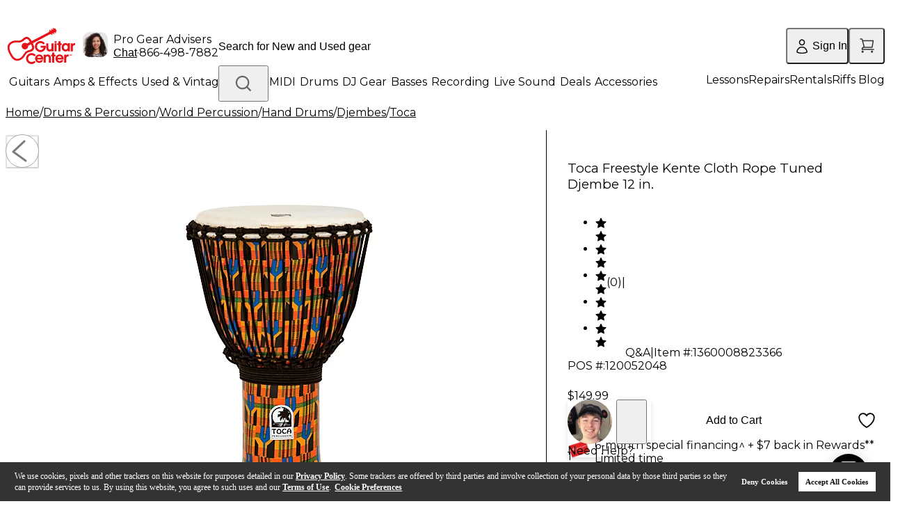

--- FILE ---
content_type: image/svg+xml
request_url: https://www.guitarcenter.com/assets/images/pdp/protect-your-gear.svg
body_size: 11718
content:
<svg xmlns="http://www.w3.org/2000/svg" xmlns:xlink="http://www.w3.org/1999/xlink" width="41" height="39" viewBox="0 0 41 39">
  <defs>
    <clipPath id="clip-path">
      <rect id="矩形_2035" data-name="矩形 2035" width="41" height="39" transform="translate(343.5 -7.427)" fill="#fff" stroke="#707070" stroke-width="1"/>
    </clipPath>
    <pattern id="pattern" width="1" height="1" viewBox="-4.821 0 208.006 58.295">
      <image preserveAspectRatio="none" width="157" height="44" xlink:href="[data-uri]"/>
    </pattern>
  </defs>
  <g id="蒙版组_4" data-name="蒙版组 4" transform="translate(-343.5 7.427)" clip-path="url(#clip-path)">
    <rect id="图像_53" data-name="图像 53" width="157" height="44" transform="translate(338.43 -7.605)" fill="url(#pattern)"/>
  </g>
</svg>


--- FILE ---
content_type: application/javascript; charset=UTF-8
request_url: https://www.guitarcenter.com/_next/static/chunks/4658-dcd63913d77de01a.js
body_size: 23801
content:
"use strict";(self.webpackChunk_N_E=self.webpackChunk_N_E||[]).push([[4658,4866],{1525:function(e,t,a){var s=a(52322),r=a(48719),n=a(31614),i=a(67530),o=a(5102),l=a(47202),d=a(87314),c=a.n(d),u=a(68015),p=a.n(u),m=a(7642),x=a.n(m);t.Z=function(e){let{amount:t=0,saleAmount:a=0}=e,{className:d}=e,{userLocale:{countryCode:u=r.Z8.us,currencyCode:m=n.g.us}={}}=(0,o.J)(),h=i.k,g=h.value,f=h.symbol,b=h.roundMethod,v=(0,l.nB)(f),j=i.uU.frontLoadCoefficient;t=x()(t),a=x()(a),u!==r.Z8.us&&m!==n.g.us&&(t=p()(c()(c()(t,g),j),b),void 0!==a&&(a=p()(c()(c()(a,g),j),b))),isNaN(a)||(t-=a);let y=v(t);return(0,s.jsx)("span",{className:`price-format ${d}`,children:y})}},97990:function(e,t,a){var s=a(52322),r=a(88003),n=a.n(r),i=a(1525),o=a(26219),l=a(24885),d=a(55843),c=a(2784);t.Z=(0,o.P)(()=>{let{PDPRightPrice:{salePrice:e=0,useBundleSavePrice:t,wasPrice:a}={}}=(0,d.V)(),[r,o]=(0,c.useState)(!1);return(0,c.useEffect)(()=>{e&&t&&t>Number(e)&&o((0,l.$)(String(e),String(t)))},[e,t]),t&&e&&r?(0,s.jsxs)("div",{className:"jsx-8be388abae7ad8a6 save-bundle-message bg-std-red-200 relative inline-block py-1 pr-1 pl-[27px] text-sm font-bold text-white",children:[a&&a>e?"Save an additional ":"Save ",(0,s.jsx)(i.Z,{amount:t,saleAmount:e,className:"text-sm text-white"})," ","with this bundle. Price if purchased separately:"," ",(0,s.jsx)(i.Z,{amount:t,className:"text-sm text-white"}),(0,s.jsx)(n(),{id:"8be388abae7ad8a6",children:'#PDPRightRailWrapper .save-bundle-message:before{position:absolute;top:5px;left:0;width:20px;height:18px;background:url("/assets/images/common/bundle-save-icon.png")no-repeat;content:""}.pdp-header-add-to-cart .save-bundle-message{display:none}'})]}):null})},61961:function(e,t,a){a.d(t,{Z:function(){return w}});var s=a(52322),r=a(88003),n=a.n(r),i=a(43476),o=a(92493),l=a(26219),d=a(98633),c=a(55843),u=a(59820),p=a(86528),m=a(12524),x=a.n(m),h=a(51525),g=a.n(h),f=a(2784),b=a(28172),v=a(25237);let j=a.n(v)()(()=>Promise.resolve().then(a.bind(a,48387)),{loadableGenerated:{webpack:()=>[48387]},ssr:!1}),y=({title:e,content:t,placement:a})=>(0,s.jsxs)(s.Fragment,{children:["\xa0",(0,s.jsx)("sup",{children:(0,s.jsx)(j,{placement:a,title:e,content:t,className:"px-2",children:(0,s.jsx)(b.Z,{size:12,className:"text-std-gray-600"})})})]});var w=(0,l.P)(({className:e})=>{let t=(0,p.Z)(),[a,r]=(0,f.useState)(!1),{PDPDetail:{isSubscription:l=!1,unavailablePDP:m},PDPRightPrice:{priceType:h="",priceTypeCondition:b,priceTypeTooltipContent:v,subscriptionDuration:j}={}}=(0,c.V)(),{data:w}=(0,u.a)({queryKey:[o.O$]}),N=g()(w?.children,{newMobilePDPLayout:!0}),k=(0,d.dF)("ab_enableSoldOutUsedCartridges");return(0,f.useEffect)(()=>{r(t?.middle)},[t?.middle]),""!==h?(0,s.jsxs)("div",{className:"jsx-4820eef34af333a4 "+(x()("pdp-condition flex items-start",N?"pb-2 lg:pb-0!":"",e)||""),children:[h===i.e$&&(0,s.jsxs)("span",{className:"jsx-4820eef34af333a4 text-std-gray-600 text-sm font-bold",children:[h,":",(0,s.jsxs)("span",{className:"jsx-4820eef34af333a4 price-type-condition-value",children:[b," ",v&&(0,s.jsx)(y,{title:h,content:v||"",placement:N&&!a?"right":"top"})]})]}),h!==i.e$&&h!==i.JT&&!l&&!(m&&k)&&(0,s.jsxs)("span",{className:"jsx-4820eef34af333a4 text-std-gray-600 text-sm font-bold",children:["Condition:",(0,s.jsxs)("span",{className:"jsx-4820eef34af333a4 price-type-condition-value font-semibold",children:[h!==i.L4?`${h} - ${b}`:h,v&&(0,s.jsx)(y,{title:b||"",content:v||"",placement:N&&!a?"right":"top"})]})]}),l&&"perpetual"!==j&&(0,s.jsx)("span",{className:"jsx-4820eef34af333a4 font-semibold",children:h}),(0,s.jsx)(n(),{id:"4820eef34af333a4",children:"@media(max-width:768px){.isNewMobilePDPLayout .pdp-condition .text-sm{font-size:12px;line-height:12px;.font-semibold{font-weight:700}}.isNewMobilePDPLayout .price-type-condition-value{display:block}.isNewMobilePDPLayout .pdp-condition sup{top:0}}"})]}):null})},48211:function(e,t,a){var s=a(52322),r=a(88003),n=a.n(r),i=a(10445),o=a(26219),l=a(28172),d=a(55843),c=a(98396),u=a(25237),p=a.n(u),m=a(2784);let x=p()(()=>Promise.resolve().then(a.bind(a,95903)),{loadableGenerated:{webpack:()=>[95903]},ssr:!1}),h=p()(()=>Promise.resolve().then(a.bind(a,48387)),{loadableGenerated:{webpack:()=>[48387]},ssr:!1});t.Z=(0,o.P)(()=>{let{PDPRightPrice:{deadlineTime:e=""}={}}=(0,d.V)(),[t,a]=(0,m.useState)(()=>Date.now()),r=(0,m.useRef)(null);(0,m.useEffect)(()=>{if(e)return r.current=setInterval(()=>{a(Date.now())},1e3),()=>clearInterval(r.current)},[]);let o=t+i.s2,{data:u={}}=(0,c.l)(),{promoMessaging:p={}}=u;return p?.outputModel?.message?(0,s.jsxs)("div",{className:"jsx-e75bbf6e1d4eb565 promo-message text-sm",children:[(0,s.jsx)("span",{dangerouslySetInnerHTML:{__html:p.outputModel.message},className:"jsx-e75bbf6e1d4eb565 inline"})," ",p?.outputModel?.endTime&&(0,s.jsxs)(s.Fragment,{children:["Offer ends in"," ",(0,s.jsx)(x,{value:p.outputModel.endTime,format:Number(p.outputModel.endTime)<Number(o)?"HH:mm:ss":"DD:HH:mm:ss",valueStyle:{fontSize:"14px",color:"var(--color-std-red-200)",lineHeight:"18px",fontFamily:"inherit, sans-serif",display:"inline-block",width:Number(p.outputModel.endTime)<Number(o)?"66px":"86px"}})]}),p?.outputModel?.toolTipMessage&&(0,s.jsxs)("sup",{className:"jsx-e75bbf6e1d4eb565",children:["\xa0",(0,s.jsx)(h,{title:"",content:(0,s.jsx)("span",{dangerouslySetInnerHTML:{__html:p.outputModel.toolTipMessage},className:"jsx-e75bbf6e1d4eb565 promo-icon"}),children:(0,s.jsx)(l.Z,{size:12,className:"text-std-gray-600"})})]}),(0,s.jsx)(n(),{id:"e75bbf6e1d4eb565",children:".promo-message a{color:var(--color-std-red-200)}.promo-message a:hover{text-decoration:underline}"})]}):null})},1451:function(e,t,a){var s=a(52322),r=a(26219),n=a(12524),i=a.n(n);t.Z=(0,r.P)(function(e){let{className:t="",children:a}=e;return(0,s.jsx)(s.Fragment,{children:(0,s.jsx)("div",{className:i()("pdp-price-wrap pb-6",t),children:a})})})},9187:function(e,t,a){var s=a(52322),r=a(10445),n=a(26219),i=a(25541),o=a(55843),l=a(25237),d=a.n(l),c=a(2784);let u=d()(()=>Promise.resolve().then(a.bind(a,95903)),{loadableGenerated:{webpack:()=>[95903]},ssr:!1});t.Z=(0,n.P)(()=>{let{PDPRightPrice:{isOnSale:e=!1,deadlineTime:t=""}={}}=(0,o.V)(),[a,n]=(0,c.useState)(()=>Date.now()),l=(0,c.useRef)(null),d=(0,c.useMemo)(()=>new Date(t).getTime()+r.s2-1e3,[t]);(0,c.useEffect)(()=>{if(t)return l.current=setInterval(()=>{n(Date.now())},1e3),()=>clearInterval(l.current)},[]);let p=a+r.s2,m=a+2*r.s2;return e&&t&&Number(d)>Number(a)&&Number(d)<Number(m)?(0,s.jsxs)("div",{className:"text-std-red-200 flex items-center gap-x-1 text-sm",children:[(0,s.jsx)(i.Z,{color:"var(--color-std-green-200)",width:20,height:20}),(0,s.jsx)("span",{children:"Sale ends in"}),(0,s.jsx)(u,{value:d,format:Number(d)<Number(p)?"HH:mm:ss":"DD:HH:mm:ss",onFinish:()=>setTimeout(()=>clearInterval(l.current),1e3),valueStyle:{fontSize:"14px",color:"var(--color-std-red-200)",lineHeight:"18px"}})]}):null})},43090:function(e,t,a){var s=a(52322),r=a(26219),n=a(55843),i=a(86528),o=a(45455),l=a.n(o),d=a(2784),c=a(88702),u=a(8685);t.Z=(0,r.P)(()=>{let{PDPSerializedItem:e}=(0,n.V)(),t=(0,c.v9)(e=>e.pdp.serialItemEnable),a=(0,i.Z)(),[r,o]=(0,d.useState)(!0);return(0,d.useEffect)(()=>{o(!a?.large)},[a?.large]),l()(e)||"true"!==t?null:(0,s.jsx)("div",{className:`serialized-mobile -mx-4 ${r?"block":"hidden"}`,children:(0,s.jsx)(u.Z,{})})})},83372:function(e,t,a){a.d(t,{Z:function(){return ek}});var s=a(52322),r=a(88003),n=a.n(r),i=a(43476),o=a(61289),l=a(26219),d=a(85946),c=a(26635),u=a(99230),p=a(21414),m=a(55843),x=a(80066),h=a(48719),g=a(21767),f=a(20357),b=a(22487),v=a.n(b),j=a(11886),y=a.n(j),w=a(45455),N=a.n(w),k=a(18149),C=a.n(k),S=a(2784),P=a(88702),L=a(5038),I=a(36137),D=a(45340),_=a(87686);let A=({validateZipCode:e,changeShippingMessage:t,currentSkuId:a,onSuccess:s,onFailure:r})=>{let n=(0,D.qz)();return(0,_.D)({mutationFn:L.a_,onSuccess:i=>{if(i?.status==="failure")t({}),r?.();else{let o=i?.zipCode;e(o)?((0,g.d8)({name:"zipCode",value:o}),n.dispatch((0,I.a1)({currentZipCode:o})),t(i?.result?.[a]),s?.(o)):(t({}),r?.())}},onError:e=>{console.error("Delivery error --->",e)}})},M=({currentSkuId:e,twoDayShippingSourceStatus:t,downloadTitle:a,changeShippingMessage:s})=>{let[r,n]=(0,S.useState)(!1),[i,o]=(0,S.useState)({}),[l,d]=(0,S.useState)(!1),c=(0,S.useRef)(null),u=(0,S.useRef)(i),p=(0,P.v9)(e=>e.storeComponent.currentZipCode),m=(0,P.v9)(e=>({only_HI_available:e.storeComponent.only_HI_available,only_AK_available:e.storeComponent.only_AK_available,only_mainland_available:e.storeComponent.only_mainland_available,KCDC_available:e.storeComponent.KCDC_available})),{geoLocation:{latitude:b="",longitude:j=""}}=(0,f.L)(),w=(0,g.jU)()?(0,g.vQ)("zipCode"):"",k=h.n7.us,L=e=>{let t=Number(e),a=y()(x.a,t)&&m.only_AK_available,s=y()(x.L,t)&&m.only_HI_available,r=-1>=v()(x.a,x.L).indexOf(t)&&m.only_mainland_available;return a||s||r||m.KCDC_available},{mutate:I}=A({validateZipCode:L,changeShippingMessage:s,currentSkuId:e||"",onSuccess:()=>{n(!1)},onFailure:()=>{n(!1)}});return(0,S.useEffect)(()=>{d(!0)},[]),(0,S.useEffect)(()=>{u.current=i},[i]),(0,S.useEffect)(()=>{l&&(w&&w!==k?(o({zipCode:w}),d(!1)):b&&(o({latitude:b,longitude:j}),d(!1)))},[b,j,w,l,k]),(0,S.useEffect)(()=>{if(p){let e=u.current,t=e?.latitude&&e?.longitude,a=e?.zipCode!==p;!t&&a&&o({zipCode:p})}},[p]),(0,S.useEffect)(()=>{if(!N()(i)&&!a){let a={zipCodeParams:i,mutationData:{items:[{skuId:e,twoDayShippingSourceStatus:t,shipsFree:"true"}]}};C()(c.current,a)||(c.current=a,I(a))}},[i,e,t,a,I]),{isOpenZipCode:r,toggleZipCode:()=>{n(!r)},setIsOpenZipCode:n,changeZipCode:e=>{o({zipCode:e.zipCode})},setMyLocation:()=>{n(!1),o({longitude:j,latitude:b})},judgeDeliveryZipCode:L}};var Z=a(40251),T=a(25237),E=a.n(T),z=a(98824),$=a(67530),F=a(5102),B=a(80261),V=a(67298),R=a(78719);let O="cursor-pointer flex w-full items-center justify-center gap-2 rounded bg-std-gray-100 px-4 py-2 text-std-gray-600 transition-colors hover:bg-std-gray-300 whitespace-nowrap";var G=(0,l.P)(()=>{let{triggerChat:e}=(0,B.b)(),{callCenterNumber:t=$.hM}=(0,F.J)();return(0,s.jsx)("div",{className:"demo-gear-section",children:(0,s.jsxs)("div",{className:"contact-us-section py-3",children:[(0,s.jsx)("p",{className:"text-std-gray-600 mb-3 text-sm font-semibold",children:"Contact us for more information:"}),(0,s.jsxs)("div",{className:"grid grid-cols-1 gap-4 text-sm font-semibold sm:grid-cols-2",children:[(0,s.jsxs)("a",{href:`tel:${t}`,className:O,children:[(0,s.jsx)(V.Z,{width:18,height:18}),t]}),(0,s.jsxs)("button",{type:"button",className:O,onClick:()=>{e("pdpStoreAndDelivery")},children:[(0,s.jsx)(R.Z,{width:19,height:18}),"Live Chat"]})]})]})})}),q=a(86384),H=a(49824),W=a(61358),K=a(37197),Q=a(34282),U=a(95244),J=a.n(U),Y=({onSubmit:e,onUseCurrentLocation:t,validateZipCode:a})=>{let[r]=W.ZP.useForm(),[n,i]=(0,S.useState)(!1),[o,l]=(0,S.useState)("");return(0,s.jsxs)("div",{className:"bg-std-gray-50 flex flex-col gap-4 rounded px-4 pt-4 pb-6",children:[(0,s.jsx)("div",{className:"flex items-center",children:(0,s.jsxs)("button",{type:"button",className:"text-std-gray-500 inline-flex cursor-pointer items-center gap-2 border-0 bg-transparent p-0",onClick:()=>{n||(i(!0),t(),i(!1))},children:[(0,s.jsx)("span",{className:"text-std-gray-500 inline-flex h-5 w-5 items-center justify-center",children:(0,s.jsx)(K.C,{className:"text-std-gray-500",width:20,height:20})}),(0,s.jsx)("span",{className:"font-montserrat text-std-gray-500 text-sm leading-6 font-normal",children:"Use My Location"})]})}),(0,s.jsx)(W.ZP,{form:r,layout:"vertical",onFinish:t=>{i(!0);try{e(t)}finally{i(!1)}},className:"w-full",children:(0,s.jsxs)("div",{className:"flex w-full flex-col items-center gap-2 md:flex-row md:items-start",children:[(0,s.jsx)("div",{className:"relative w-full md:max-w-[80%] md:basis-[80%]",children:(0,s.jsx)(W.xJ,{name:"zipCode",className:"m-0",rules:[{required:!0,message:"Please enter a zip code"},{pattern:/^\d{5}(-\d{4})?$/,message:"Please enter a valid zip code (e.g., 12345 or 12345-6789)"},({getFieldValue:e})=>({validator(){let t=e("zipCode");return t&&t.length>=5?a(J()(t,"-")[0])?Promise.resolve():Promise.reject(Error("This item is not available for delivery to your zip code")):Promise.resolve()}})],children:(0,s.jsxs)("div",{className:"relative flex-1",children:[(0,s.jsx)(q.Z,{placeholder:"ZIP",className:"h-10 w-full border-0 p-0 pr-8 shadow-none focus:shadow-none focus:outline-none",maxLength:10,disabled:n,value:o,onChange:e=>{let t=e?.target?.value??"";l(t),r.setFieldsValue({zipCode:t})}}),o?(0,s.jsx)("button",{type:"button","aria-label":"Clear zip",onClick:()=>{r.setFieldsValue({zipCode:""}),l("")},className:"text-std-gray-500 absolute top-1/2 right-2 -translate-y-1/2 cursor-pointer rounded-full bg-[#EEEEEE] p-1",children:(0,s.jsx)(Q.Z,{width:24,height:24,className:"text-xs"})}):null]})})}),(0,s.jsx)(H.Z,{type:"primary",htmlType:"submit",className:"font-montserrat border-primaryColor text-primaryColor h-12 w-full rounded border-[1.5px] bg-white text-base font-semibold tracking-[0.01em] hover:bg-white disabled:cursor-not-allowed disabled:opacity-60 md:max-w-[15%] md:basis-[15%]",disabled:n,children:"Apply"})]})})]})};let X=(0,l.P)(()=>{let e=(0,P.v9)(e=>e.pdp.gearType),{PDPCTA:{demoVsKCDCInfo:{demoRedBarMsg:t='<div class="gc-promo-info-card mb-4">\n        <div class="border-std-gray-300 flex rounded border bg-white">\n            <div class="flex w-10 shrink-0 items-center justify-center rounded-l bg-std-red-300 text-white">\n                <span role="img" aria-label="promo-message-info" class="gc-icon gc-icon-promo-message-info">\n                    <svg width="24" height="24" viewBox="0 0 24 24" fill="none" xmlns="http://www.w3.org/2000/svg">\n                        <path fill-rule="evenodd" clip-rule="evenodd" d="M19.7242 3.66652C20.093 3.69489 20.3861 3.98795 20.4145 4.35679L21.0097 12.0949C21.0265 12.3132 20.9471 12.5279 20.7922 12.6827L11.8637 21.6113C11.5708 21.9042 11.0959 21.9042 10.803 21.6113L2.46967 13.278C2.17678 12.9851 2.17678 12.5102 2.46967 12.2173L11.3982 3.28874C11.5531 3.13392 11.7678 3.05449 11.9861 3.07128L19.7242 3.66652ZM12.215 4.59332L4.06066 12.7476L11.3333 20.0203L19.4877 11.866L18.9682 5.11279L12.215 4.59332Z" fill="currentColor"/>\n                        <path fill-rule="evenodd" clip-rule="evenodd" d="M16.0113 8.06964C15.7289 7.78723 15.2711 7.78723 14.9887 8.06964C14.7063 8.35204 14.7063 8.80991 14.9887 9.09231C15.2711 9.37471 15.7289 9.37471 16.0113 9.09231C16.2937 8.80991 16.2937 8.35204 16.0113 8.06964ZM13.928 7.00898C14.7962 6.14079 16.2038 6.14079 17.072 7.00898C17.9402 7.87717 17.9402 9.28478 17.072 10.153C16.2038 11.0212 14.7962 11.0212 13.928 10.153C13.0598 9.28478 13.0598 7.87717 13.928 7.00898Z" fill="currentColor"/>\n                    </svg>\n                </span>\n            </div>\n            <div class="font-montserrat p-3 text-sm text-std-gray-600">\n                <p class="font-bold">Demo gear specific promo message</p>\n                <p class="mt-1 font-normal">This is for sub copy and is pretty brief.</p>\n                <a href="/pages/shipping-taxes-title" class="mt-2 inline-block text-sm text-std-blue-200 hover:text-std-blue-300 underline font-medium" >Learn More</a>\n            </div>\n        </div>\n    </div>',KCDCRedBarMsg:a='<div class="gc-promo-info-card mb-4">\n        <div class="border-std-gray-300 flex rounded border bg-white">\n            <div class="flex w-10 shrink-0 items-center justify-center rounded-l bg-std-red-300 text-white">\n                <span role="img" aria-label="promo-message-info" class="gc-icon gc-icon-promo-message-info">\n                    <svg width="24" height="24" viewBox="0 0 24 24" fill="none" xmlns="http://www.w3.org/2000/svg">\n                        <path fill-rule="evenodd" clip-rule="evenodd" d="M19.7242 3.66652C20.093 3.69489 20.3861 3.98795 20.4145 4.35679L21.0097 12.0949C21.0265 12.3132 20.9471 12.5279 20.7922 12.6827L11.8637 21.6113C11.5708 21.9042 11.0959 21.9042 10.803 21.6113L2.46967 13.278C2.17678 12.9851 2.17678 12.5102 2.46967 12.2173L11.3982 3.28874C11.5531 3.13392 11.7678 3.05449 11.9861 3.07128L19.7242 3.66652ZM12.215 4.59332L4.06066 12.7476L11.3333 20.0203L19.4877 11.866L18.9682 5.11279L12.215 4.59332Z" fill="currentColor"/>\n                        <path fill-rule="evenodd" clip-rule="evenodd" d="M16.0113 8.06964C15.7289 7.78723 15.2711 7.78723 14.9887 8.06964C14.7063 8.35204 14.7063 8.80991 14.9887 9.09231C15.2711 9.37471 15.7289 9.37471 16.0113 9.09231C16.2937 8.80991 16.2937 8.35204 16.0113 8.06964ZM13.928 7.00898C14.7962 6.14079 16.2038 6.14079 17.072 7.00898C17.9402 7.87717 17.9402 9.28478 17.072 10.153C16.2038 11.0212 14.7962 11.0212 13.928 10.153C13.0598 9.28478 13.0598 7.87717 13.928 7.00898Z" fill="currentColor"/>\n                    </svg>\n                </span>\n            </div>\n            <div class="font-montserrat p-3 text-sm text-std-gray-600">\n                <p class="font-semibold">New gear specific promo message</p>\n                <p class="mt-1 font-normal">This is for sub copy and is pretty brief.</p>\n                <a href="/pages/shipping-taxes-title" class="mt-2 inline-block text-sm text-std-blue-200 hover:text-std-blue-300 underline font-medium" >Learn More</a>\n            </div>\n        </div>\n    </div>'}={}}={}}=(0,m.V)();return(0,s.jsx)("div",{className:"demo-gear-promo-container",children:"new"===e?(0,s.jsx)("div",{dangerouslySetInnerHTML:{__html:a}}):(0,s.jsx)("div",{dangerouslySetInnerHTML:{__html:t}})})}),ee=E()(()=>Promise.all([a.e(7673),a.e(9097),a.e(1128),a.e(4869),a.e(6916),a.e(9777)]).then(a.bind(a,16916)),{loadableGenerated:{webpack:()=>[16916]},ssr:!1}),et=E()(()=>a.e(3678).then(a.bind(a,73678)),{loadableGenerated:{webpack:()=>[73678]},ssr:!1}),ea=E()(()=>a.e(6595).then(a.bind(a,26595)),{loadableGenerated:{webpack:()=>[26595]},ssr:!1}),es=E()(()=>a.e(4246).then(a.bind(a,22527)),{loadableGenerated:{webpack:()=>[22527]},ssr:!1}),er=e=>(0,s.jsx)(es,{...e});var en=(0,l.P)(({myStoreInfo:{skuAvlStore:e={},shippingMessage:t,hasNearestStore:a,changeShippingMessage:r,isAvailableShipToStore:l},currentSkuId:x,homeStoreData:h})=>{let{availableNow:g=!1,inStorePickUpEnabled:b,curbsideEnabled:v,city:j="",state:y="",isAvailableNowForSpecialRegion:w=!0,availableNowForSpecialRegion:k=!0,phone:C=""}=e,[L,_]=(0,S.useState)(!1),[A,T]=(0,S.useState)(!1),E=(0,P.v9)(e=>e.storeComponent.isSkuNotAvailableForCurrentLocation),$=(0,P.v9)(e=>e.pdp.gearType),{geoLocation:{latitude:F="",longitude:B=""}}=(0,f.L)(),{StoreAndDelivery:{inStoreOnly:V=!1,discontinued:R=!1,availableSelectStore:O=!1,twoDayShippingSourceStatus:q,downloadTitle:H},PDPCTA:{inventoryStatus:W,availableDelivery:K=!0,demoVsKCDCInfo:{KCDCInStock:Q=!1,isDemoVsKCDCForWeb:U=!1,demoTextMsg:J=""}={},invDetailMessage:en,emailTextTo:ei,emailTextBack:eo}={}}=(0,m.V)(),{contentItem:el={}}=(0,d.z)("pdpKeys"),ed=(0,D.qz)(),{isOpenZipCode:ec,toggleZipCode:eu,changeZipCode:ep,setIsOpenZipCode:em,setMyLocation:ex,judgeDeliveryZipCode:eh}=M({currentSkuId:x,twoDayShippingSourceStatus:q,downloadTitle:H,changeShippingMessage:r}),eg=!b&&!v,ef={isAvailableToday:!N()(e)&&g,inStoreOnly:V,curbsideEnabled:v,inStoreEnabled:b,isAvailableNowForSpecialRegion:w,availableNowForSpecialRegion:k,storePhoneNumber:C},eb=!g&&!l,ev=(0,S.useMemo)(()=>!eb&&!N()(e)&&!!j&&!!y,[g,e,j,y,l]),ej=!w||!k,ey=!O||R,ew=U&&"demoGear"!==$&&!Q||eb,eN=(!U||U&&"demoGear"===$)&&l||U&&"demoGear"!==$&&Q,ek=()=>{_(e=>!e)};return(0,s.jsxs)(s.Fragment,{children:[E?(0,s.jsx)("div",{className:"jsx-fda82741b74349e2 pt-3 pb-4",children:(0,s.jsx)("p",{className:"jsx-fda82741b74349e2 inventory-not-available-message text-std-red-200 bg-std-gray-50 py-12 text-center",children:el?.GC_PDP_INVENTORY_NOT_AVAILABLE_MESSAGE||"This item is not available for your current location"})}):(0,s.jsxs)("div",{className:"jsx-fda82741b74349e2 store-delivery-container",children:[U&&(0,s.jsx)(X,{}),(0,s.jsx)("div",{className:"jsx-fda82741b74349e2 store-delivery bg-std-gray-50 my-4 px-[12px] pt-4 pb-[21px] font-semibold",children:(0,s.jsxs)("div",{className:`jsx-fda82741b74349e2 flex min-h-[108px] items-stretch justify-between ${K?"gap-4":""}`,children:[(0,s.jsx)("div",{className:`jsx-fda82741b74349e2 store-section ${K?"flex-1":"w-full"} flex min-h-[108px] flex-col`,children:W!==i.s6&&W!==i.ZQ&&O?(0,s.jsxs)(s.Fragment,{children:[(0,s.jsxs)("div",{className:"jsx-fda82741b74349e2 show-message font-semibold",children:[!a&&V&&(0,s.jsx)("div",{className:"jsx-fda82741b74349e2 mb-2",children:"Available for in-store purchase at select stores only."}),(!a&&V||V&&ey)&&(0,s.jsx)("div",{className:"jsx-fda82741b74349e2 mb-2",children:"Contact a Gear Adviser for assistance or to find a similar item."})]}),ey?null:(0,s.jsxs)("div",{className:"jsx-fda82741b74349e2 store flex h-full w-full flex-1 justify-between text-sm",children:[(0,s.jsx)("span",{className:"jsx-fda82741b74349e2 flex h-[22px] w-6 shrink-0 items-center justify-center",children:(0,s.jsx)(c.Z,{width:24,height:22,color:"var(--color-std-gray-600)"})}),(0,s.jsxs)("div",{className:"jsx-fda82741b74349e2 store-content ml-2 flex min-h-full w-full flex-1 flex-col leading-6",children:[(0,s.jsx)("div",{className:"jsx-fda82741b74349e2 text-sm font-semibold",children:"Pickup"}),(0,s.jsxs)(s.Fragment,{children:[U&&"demoGear"!==$?Q?(0,s.jsxs)("div",{className:"jsx-fda82741b74349e2 mt-1 flex items-center",children:[(0,s.jsx)(Z.Z,{backgroundColor:"var(--color-std-orange-300)",size:4,className:"mx-[6px]"}),(0,s.jsx)("span",{className:"jsx-fda82741b74349e2 text-std-orange-300 text-xs font-medium",children:o.cE})]}):(0,s.jsx)("span",{className:"jsx-fda82741b74349e2 text-std-gray-500 mt-1 text-xs leading-[15px] font-medium",children:o.cn}):ev?ej||eg?null:g?(0,s.jsxs)("div",{className:"jsx-fda82741b74349e2 mt-1 flex items-center",children:[(0,s.jsx)(Z.Z,{backgroundColor:"var(--color-std-green-200)",size:4,className:"mx-[6px]"}),(0,s.jsx)("span",{className:"jsx-fda82741b74349e2 text-std-green-200 text-xs font-medium",children:o.Ym})]}):(0,s.jsxs)("div",{className:"jsx-fda82741b74349e2 mt-1 flex items-center",children:[(0,s.jsx)(Z.Z,{backgroundColor:"var(--color-std-orange-300)",size:4,className:"mx-[6px]"}),(0,s.jsx)("span",{className:"jsx-fda82741b74349e2 text-std-orange-300 text-xs font-medium",children:o.cE})]}):eb?(0,s.jsx)("span",{className:"jsx-fda82741b74349e2 text-std-gray-500 mt-1 text-xs leading-[15px] font-medium",children:o.cn}):(0,s.jsx)("span",{className:"jsx-fda82741b74349e2 text-std-gray-500 mt-1 text-xs leading-[15px] font-medium",children:"check store availability"}),eN&&(0,s.jsx)(es,{PDPStoreMessagingWrap:ef},JSON.stringify(ef))]}),ew?null:ev?(0,s.jsx)("div",{className:"jsx-fda82741b74349e2 mt-auto pt-2",children:(0,s.jsxs)("div",{onClick:()=>{ed.dispatch((0,I.a1)({currentSkuId:x})),T(e=>!e),em(!1)},className:"jsx-fda82741b74349e2 group flex cursor-pointer items-center justify-between",children:[(0,s.jsxs)("button",{className:"jsx-fda82741b74349e2 text-std-gray-600 inline-block max-w-[90px] cursor-pointer truncate text-xs font-medium underline",children:[j,", ",y]}),(0,s.jsx)("div",{className:"jsx-fda82741b74349e2 cursor-pointer",children:A?(0,s.jsx)(u.Z,{width:12,height:12,className:"cursor-pointer p-1 hover:bg-[#DDD]"}):(0,s.jsx)(p.Z,{width:12,height:12,className:"cursor-pointer p-1 hover:bg-[#DDD]"})})]})}):(0,s.jsxs)("div",{onClick:()=>{ed.dispatch((0,I.a1)({currentSkuId:x})),em(!1),ek()},className:"jsx-fda82741b74349e2 mt-auto flex items-center justify-between",children:[(0,s.jsx)("span",{className:"jsx-fda82741b74349e2 font-montserrat text-std-gray-600 cursor-pointer text-xs leading-[15px] font-medium underline",children:"Nearby stores"}),(0,s.jsx)("div",{className:"jsx-fda82741b74349e2 cursor-pointer",children:A?(0,s.jsx)(u.Z,{width:12,height:12,className:"cursor-pointer p-1 hover:bg-[#DDD]"}):(0,s.jsx)(p.Z,{width:12,height:12,className:"cursor-pointer p-1 hover:bg-[#DDD]"})})]}),L?(0,s.jsx)(ee,{...h,inStoreOnly:V,PDPStoreItemMessage:er,closeDrawer:()=>{ek(),T(!1)}}):null]})]})]}):(0,s.jsxs)("div",{className:"jsx-fda82741b74349e2 store flex w-full items-start self-stretch text-sm",children:[(0,s.jsx)("span",{className:"jsx-fda82741b74349e2 mr-2 flex h-[22px] w-6 shrink-0 items-center justify-center",children:(0,s.jsx)(c.Z,{width:24,height:22,color:"var(--color-std-gray-600)"})}),(0,s.jsxs)("div",{className:"jsx-fda82741b74349e2 store-content flex min-h-full w-full flex-1 flex-col leading-6",children:[(0,s.jsx)("div",{className:"jsx-fda82741b74349e2 text-sm font-semibold",children:"Pickup"}),(0,s.jsx)("div",{className:"jsx-fda82741b74349e2 text-std-gray-500 mt-1 text-xs leading-[15px] font-medium",children:o.cn})]})]})}),K&&(0,s.jsx)("div",{className:"jsx-fda82741b74349e2 bg-std-gray-300 w-px self-stretch"}),K&&(0,s.jsx)("div",{className:"jsx-fda82741b74349e2 delivery-section flex flex-1 flex-col self-stretch",children:(0,s.jsx)(et,{shippingMessage:t,changeShippingMessage:r,isOpenZipCode:ec,toggleZipCode:()=>{eu(),ec||T(!1)},validateZipCode:eh})})]})}),"demoGear"!==$&&(0,s.jsxs)(s.Fragment,{children:[(0,s.jsx)("p",{className:"jsx-fda82741b74349e2 mb-0 text-sm",children:en}),(0,s.jsx)(z.Z,{emailTextTo:ei,emailTextBack:eo})]}),ec?(0,s.jsx)(Y,{onCancel:eu,onSubmit:ep,onUseCurrentLocation:ex,validateZipCode:eh}):null,A&&!(!ev||ew)?(0,s.jsx)(ea,{currentSkuId:x,latitude:F,longitude:B,onViewAll:()=>{ek()},onClose:()=>T(!1)}):null,U&&("demoGear"!==$?(0,s.jsx)(s.Fragment,{children:(0,s.jsx)("div",{className:"jsx-fda82741b74349e2 pt-4 pb-2",children:(0,s.jsx)("p",{className:"jsx-fda82741b74349e2 text-std-gray-700 text-xs leading-5 font-medium"})})}):(0,s.jsx)(s.Fragment,{children:(0,s.jsx)("div",{className:"jsx-fda82741b74349e2 pt-4 pb-2",children:(0,s.jsx)("p",{className:"jsx-fda82741b74349e2 text-std-gray-700 text-xs leading-5 font-medium",children:J})})})),!Q&&"new"===$&&(0,s.jsx)(G,{})]}),(0,s.jsx)(n(),{id:"fda82741b74349e2",children:".oversized-item li{margin-bottom:16px}@media(max-width:768px){.isNewMobilePDPLayout .store-delivery-container{padding-bottom:0}}"})]})}),ei=a(48387);let eo=({messageContent:e})=>(0,s.jsx)("div",{className:"my-4",children:(0,s.jsxs)("div",{className:"oversized text-sm",children:["This ",(0,s.jsx)("span",{className:"font-bold",children:"oversized item"})," has special shipping requirements.\xa0",(0,s.jsx)(ei.default,{placement:"topLeft",content:e,trigger:["click"],width:288,children:(0,s.jsx)("span",{className:"text-std-red-200 cursor-pointer",children:"Learn more"})})]})});var el=a(71409);let ed=E()(()=>Promise.all([a.e(7673),a.e(9097),a.e(1128),a.e(4869),a.e(6916),a.e(9777)]).then(a.bind(a,16916)),{loadableGenerated:{webpack:()=>[16916]},ssr:!1}),ec=E()(()=>a.e(6261).then(a.bind(a,86261)),{loadableGenerated:{webpack:()=>[86261]},ssr:!1}),eu=E()(()=>a.e(4246).then(a.bind(a,22527)),{loadableGenerated:{webpack:()=>[22527]},ssr:!1}),ep=(0,s.jsxs)("div",{children:[(0,s.jsx)("p",{className:"title mb-4 text-3xl font-bold",children:"Oversized Shipping Requirements"}),(0,s.jsxs)("ul",{className:"oversized-item text-sm",children:[(0,s.jsx)("li",{children:"The shipping company will call you to schedule your delivery date and time"}),(0,s.jsx)("li",{children:"Someone will need to be home to receive the package"}),(0,s.jsx)("li",{children:"Be sure you have measured your entryway and have help available to carry the item in"}),(0,s.jsx)("li",{children:"Due to our extended shipping times,we are also extending our return policy.Some exclusions apply."})]})]});var em=(0,l.P)(({myStoreInfo:{skuAvlStore:e={},shippingMessage:t,hasNearestStore:a,changeShippingMessage:r,isAvailableShipToStore:l},currentSkuId:c,homeStoreData:u})=>{let{availableNow:p=!1,inStorePickUpEnabled:x,curbsideEnabled:h,city:g="",state:f="",isAvailableNowForSpecialRegion:b=!0,availableNowForSpecialRegion:v=!0,phone:j=""}=e,[y,w]=(0,S.useState)(!1),k=(0,P.v9)(e=>e.storeComponent.isSkuNotAvailableForCurrentLocation),{StoreAndDelivery:{inStoreOnly:C=!1,oversized:L=!1,discontinued:_=!1,availableSelectStore:A=!1},PDPCTA:{inventoryStatus:M,availableDelivery:Z=!0}={}}=(0,m.V)(),{contentItem:T={}}=(0,d.z)("pdpKeys"),E=(0,D.qz)(),z=!x&&!h,$=!N()(e)&&p,F=(0,S.useMemo)(()=>(!!p||!!l)&&!N()(e)&&!!g&&!!f,[p,e,g,f,l]),B=!b||!v||z,V=!A||_,R=()=>{w(e=>!e)};return(0,s.jsxs)(s.Fragment,{children:[k?null:(0,s.jsx)("div",{className:"jsx-478c5f4b6d4089f4 store-delivery-container pb-6",children:(0,s.jsxs)("div",{className:"jsx-478c5f4b6d4089f4 store-delivery bg-std-gray-50 px-[12px] pt-4 pb-[21px] font-semibold",children:[M!==i.s6&&M!==i.ZQ&&A?(0,s.jsxs)(s.Fragment,{children:[(0,s.jsxs)("div",{className:"jsx-478c5f4b6d4089f4 show-message mb-4 font-semibold",children:[!a&&C&&(0,s.jsxs)("div",{className:"jsx-478c5f4b6d4089f4",children:[" ","Available for in-store purchase at select stores only."]}),(!a&&C||C&&V)&&(0,s.jsx)("div",{className:"jsx-478c5f4b6d4089f4",children:"Contact a Gear Adviser for assistance or to find a similar item."})]}),V?null:(0,s.jsxs)("div",{className:"jsx-478c5f4b6d4089f4 store mb-4 flex items-start text-sm",children:[(0,s.jsx)("span",{className:"jsx-478c5f4b6d4089f4 flex h-8 w-8 shrink-0 items-center justify-center",children:(0,s.jsx)(el.Z,{width:24,height:22,color:"var(--color-std-gray-600)"})}),(0,s.jsxs)("div",{className:"jsx-478c5f4b6d4089f4 store-content ml-2",children:[F?(0,s.jsxs)("div",{className:"jsx-478c5f4b6d4089f4",children:[(0,s.jsxs)("p",{className:"jsx-478c5f4b6d4089f4 font-bold",children:[(0,s.jsx)("span",{className:`jsx-478c5f4b6d4089f4 font-semibold ${p&&!B?"text-std-green-300":"text-std-gray-600"}`}),B?(0,s.jsxs)(s.Fragment,{children:["Not Available"," ",(0,s.jsx)("span",{className:"jsx-478c5f4b6d4089f4 font-semibold",children:"to"})]}):(0,s.jsx)(s.Fragment,{children:p?(0,s.jsxs)(s.Fragment,{children:["Pickup"," ",(0,s.jsx)("span",{className:"jsx-478c5f4b6d4089f4 font-semibold",children:"at"})]}):(0,s.jsx)(s.Fragment,{children:"Ship to Store: "})}),(0,s.jsxs)("button",{onClick:()=>{E.dispatch((0,I.a1)({currentSkuId:c})),R()},className:"jsx-478c5f4b6d4089f4 ml-1 cursor-pointer text-black underline",children:[g,", ",f]})]}),p&&!B&&(0,s.jsx)("span",{className:"jsx-478c5f4b6d4089f4 text-std-green-300 font-semibold",children:o.Ym})]}):null,!p&&l&&(0,s.jsx)(eu,{PDPStoreMessagingWrap:{isAvailableToday:$,inStoreOnly:C,curbsideEnabled:h,inStoreEnabled:x,isAvailableNowForSpecialRegion:b,availableNowForSpecialRegion:v,storePhoneNumber:j}}),(0,s.jsx)("p",{onClick:()=>{R(),E.dispatch((0,I.a1)({currentSkuId:c}))},className:"jsx-478c5f4b6d4089f4 text-std-red-200 cursor-pointer font-semibold",children:F?p?"":"Check other stores":(0,s.jsx)("span",{className:"jsx-478c5f4b6d4089f4",children:"Check store availability"})}),y?(0,s.jsx)(ed,{...u,inStoreOnly:C,PDPStoreItemMessage:eu,closeDrawer:R}):null]})]})]}):(0,s.jsxs)("div",{className:"jsx-478c5f4b6d4089f4 store mb-4 flex items-start text-sm",children:[(0,s.jsx)("span",{className:"jsx-478c5f4b6d4089f4 flex h-8 w-8 shrink-0 items-center justify-center",children:(0,s.jsx)(el.Z,{width:24,height:22,color:"var(--color-std-gray-600)"})}),(0,s.jsx)("div",{className:"jsx-478c5f4b6d4089f4 text-std-gray-600 ml-2 text-sm font-semibold",children:"Not eligible for store pickup"})]}),Z?(0,s.jsx)(ec,{oversized:L,shippingMessage:t,changeShippingMessage:r}):null,!C&&(L||_)?(0,s.jsx)(eo,{messageContent:T?.GC_PDP_OVER_SIZED_POPOVER_MESSAGE||ep}):null]})}),k?(0,s.jsx)("div",{className:"jsx-478c5f4b6d4089f4 pt-3 pb-4",children:(0,s.jsx)("p",{className:"jsx-478c5f4b6d4089f4 inventory-not-available-message text-std-red-200 bg-std-gray-50 py-12 text-center",children:T?.GC_PDP_INVENTORY_NOT_AVAILABLE_MESSAGE||"This item is not available for your current location"})}):null,(0,s.jsx)(n(),{id:"478c5f4b6d4089f4",children:".oversized-item li{margin-bottom:16px}@media(max-width:768px){.isNewMobilePDPLayout .store-delivery-container.pb-6{padding-bottom:0}}"})]})}),ex=a(15415),eh=a(63338),eg=a(16294),ef=a(61579),eb=a(88585),ev=a(81141),ej=a(59820);let ey=E()(()=>a.e(594).then(a.bind(a,60594)),{loadableGenerated:{webpack:()=>[60594]},ssr:!1}),ew=E()(()=>a.e(7840).then(a.bind(a,27840)),{loadableGenerated:{webpack:()=>[27840]},ssr:!1}),eN=(0,ev.P1)(e=>e.global.drawerArray,e=>({drawerArray:e}));var ek=(0,eg.jL)((0,l.P)(({skuId:e,isMiniPDP:t})=>{let{drawerArray:a}=(0,P.v9)(eN),{homeStore:{storeId:r}={},isLoading:n}=(0,F.J)(),[o,l]=(0,S.useState)({}),[d,c]=(0,S.useState)(),[u,p]=(0,S.useState)(),{geoLocation:h,isUserClickPermission:b}=(0,f.L)(),{latitude:v="",longitude:j=""}=h,{PDPDetail:{catalogRefId:y,isSubscription:w=!1,unavailablePDP:k},StoreAndDelivery:{downloadTitle:C="",returnable:L=""}={}}=(0,m.V)(),_=(0,D.qz)(),{changeDrawer:A,judgeIsDisplayDrawer:M}=(0,eb.u)(),Z=a.length>0&&e||y,T=(0,g.jU)()?(0,g.vQ)("zipCode"):void 0;(0,S.useEffect)(()=>{_.dispatch((0,I.a1)({currentSkuId:Z}))},[e]);let E={skuId:Z,storeCount:1,storeId:r,zipCode:T,latitude:v||null,longitude:j||null},{data:z,isFetching:$}=(0,ej.a)({queryKey:[ex.k6,E],queryFn:()=>(0,eh.Lt)(E),enabled:!C&&b&&!n});(0,S.useEffect)(()=>{if(!$){let e=z?.HI_available,t=z?.AK_available,a=z?.only_HI_or_AK_available,s=z?.state,r=z?.KCDC_available,n=s===x.HI&&a&&e&&!t&&!r,i=s===x.AK&&a&&t&&!e&&!r,o=s!==x.HI&&s!==x.AK&&!a&&!e&&!t&&!r,l=!N()(z)&&s===x.HI&&!1===e&&!1===r,d=!N()(z)&&s===x.AK&&!1===t&&!1===r,c=!N()(z)&&s!==x.HI&&s!==x.AK&&!1===r&&a;_.dispatch((0,I.a1)({only_HI_available:n,only_AK_available:i,only_mainland_available:o,KCDC_available:r})),(l||d||c)&&_.dispatch((0,I.a1)({isSkuNotAvailableForCurrentLocation:!0})),z?.displayAddToCart===!1&&_.dispatch((0,I.a1)({displayAddToCart:!1}))}},[$]);let B=()=>{let{homeStore:e={}}=z||{};return e},V=()=>{let e=B();return _.dispatch((0,I.a1)({isProductionInStock:e?.availableNow})),p(e),e};(0,S.useEffect)(()=>{N()(z)||(()=>{let e=V();e.city||e.state||e.storeId?(c(e),_.dispatch((0,I.a1)({availableStoreId:e.storeId}))):d||(c(e),_.dispatch((0,I.a1)({availableStoreId:e.storeId})))})()},[z,a?.length]),(0,S.useEffect)(()=>{0===a.length&&y&&_.dispatch((0,I.a1)({currentSkuId:y}))},[a.length]);let R={skuAvlStore:d,shippingMessage:o,changeShippingMessage:l,hasNearestStore:z?.sortedStoreList?.length>0,homeStoreNotInStock:z?.homeStore?.availableNow?{}:z?.homeStore,isAvailableShipToStore:z?.isAvailableShipToStore??!0};return C?(0,s.jsxs)(s.Fragment,{children:[w&&!t&&(0,s.jsx)(ew,{}),(0,s.jsx)("div",{className:"digital-downLoad-container pt-3 pb-6",children:(0,s.jsxs)("div",{className:"digital-downLoad text-std-gray-600 bg-std-gray-50 flex justify-center px-[20px] py-[24px] text-sm",children:[(0,s.jsx)("span",{className:"flex h-8 w-8 flex-none items-center justify-center overflow-hidden",children:(0,s.jsx)("span",{className:"inline-block h-[30px] w-[120px]",style:{background:"url(/assets/images/common/sprite-pdp.png) no-repeat -157px -80px/624px"}})}),(0,s.jsxs)("div",{className:"ml-2 flex flex-col",children:[(0,s.jsxs)("div",{className:"text-std-gray-600 text-base font-bold",children:[(0,s.jsx)("span",{children:"Digital Download"}),w?(0,s.jsx)("span",{className:"text-std-red-200 ml-[11px] cursor-pointer text-base font-semibold underline",onClick:()=>A(i.oj),children:"3 easy steps"}):null]}),(0,s.jsx)("div",{className:"font-normal",children:C}),L?(0,s.jsx)("div",{className:"font-bold",children:L}):null]})]})}),M(i.oj)?(0,s.jsx)(ey,{}):null]}):k?(0,s.jsx)(s.Fragment,{}):(0,s.jsx)(ef.Z,{spinning:$,delay:200,children:t?(0,s.jsx)(em,{myStoreInfo:R,currentSkuId:Z,homeStoreData:u}):(0,s.jsx)(en,{myStoreInfo:R,currentSkuId:Z,homeStoreData:u})})}),{rootMargin:"0px"})},61019:function(e,t,a){a.d(t,{Z:function(){return T}});var s,r,n=a(52322),i=a(88003),o=a.n(i),l=a(16881),d=a(43476),c=a(61289),u=a(92493),p=a(67298),m=a(78719),x=a(12524),h=a.n(x),g=a(2784),f=(0,g.memo)(function(e){let{id:t,children:a,onClick:s,className:r,style:i,ghost:l=!1,backgroundColor:d="var(--color-std-red-200)",hoverBackgroundColor:c="var(--color-std-red-200)",textColor:u="var(--color-std-white)",hoverTextColor:p="var(--color-std-white)",ghostTextColor:m="var(--color-std-red-200)",icon:x,fontSize:g=14,disabled:f=!1,width:b,height:v=52,htmlType:j="button"}=e,y={width:void 0!==b?`${b}px`:"100%",height:`${v}px`,fontSize:`${g}px`,backgroundColor:l?"transparent":f?"var(--color-std-gray-400)":d,color:l?m:u,border:l?`2px solid ${m}`:"none",...i};return(0,n.jsxs)(n.Fragment,{children:[(0,n.jsxs)("button",{id:t,type:j,onClick:s,style:y,disabled:f,className:o().dynamic([["e1386c39b23fda91",[l?"":`
            background-color: ${c} !important;
            color: ${p} !important;
          `]]])+" "+(h()("flex justify-center items-center px-4 rounded-sm transition-all font-bold",f?"cursor-not-allowed":"cursor-pointer",r)||""),children:[x&&(0,n.jsx)("span",{className:o().dynamic([["e1386c39b23fda91",[l?"":`
            background-color: ${c} !important;
            color: ${p} !important;
          `]]])+" mr-2",children:x}),a]}),(0,n.jsx)(o(),{id:"e1386c39b23fda91",dynamic:[l?"":`
            background-color: ${c} !important;
            color: ${p} !important;
          `],children:`button.__jsx-style-dynamic-selector:hover:not(:disabled){${l?"":`
            background-color: ${c} !important;
            color: ${p} !important;
          `}`})]})}),b=a(76876),v=a(67699),j=a(55843),y=a(45340),w=a(72496),N=a(59820),k=a(70133),C=a(51525),S=a.n(C),P=a(51637),L=a(88702),I=a(66628),D=a(3450);let _=e=>{let{min:t=1,max:a=99,initQuantity:s=1,onOutRange:r}=e,[n,i]=(0,g.useState)(s),[o,l]=(0,g.useState)(s.toString()),d=(0,g.useMemo)(()=>{let e=Math.floor(a);return e>99?99:e<1?1:e},[a]),c=(0,g.useMemo)(()=>{let e=Math.floor(t);return e<0?0:e>d?1:e},[d,t]),u=e=>{e>d?(i(d),l(d.toString()),r?.("upper")):e<c?(i(c),l(c.toString()),r?.("lower")):(i(e),l(e.toString()))};return(0,g.useEffect)(()=>{i(s),l(s.toString())},[s]),{quantity:n,inputValue:o,changeInputValue:l,addQuantity:()=>{u(n+1)},minusQuantity:()=>{u(n-1)},changeQuantity:e=>{let t=parseInt(e,10);t?u(t):u(c)}}};var A=a(16760),M=a.n(A);(s=r||(r={}))[s.upper=0]="upper",s[s.lower=1]="lower";var Z=(0,g.forwardRef)(function(e,t){let{changeQuantity:a,inputValue:s}=_(e),{onQuantityChange:r,isBottomFixed:i}=e;return(0,g.useImperativeHandle)(t,()=>({updateQuantity:e=>{a(e)}}),[a]),(0,n.jsxs)(n.Fragment,{children:[(0,n.jsx)(D.Z,{className:h()("qty-select mr-1 w-[73px]",i?"bottomFixed":"h-[52px]"),"aria-label":"quantity selector","aria-haspopup":"listbox","aria-expanded":!1,"aria-autocomplete":"list",role:"combobox",value:s,onChange:e=>{let t=Number(e);a(e),r?.(t)},placement:i?"topLeft":"bottomLeft",options:M()([1,2,3,4,5,6,7,8,9,10],e=>({label:e,value:e}))}),(0,n.jsx)(o(),{id:"70a6bb0c7fa1cc6c",children:".tailwind .ant-select.qty-select.ant-select-single{}@media(min-width:769px){.tailwind .ant-select.qty-select.ant-select-single{height:52px}}.tailwind .ant-select.qty-select.ant-select-single .ant-select-selector{height:52px;width:73px;border-color:var(--color-std-gray-400)!important}.tailwind .ant-select.qty-select.ant-select-single .ant-select-selector:hover{border-color:var(--color-std-gray-500)!important;-webkit-box-shadow:0px 3px 6px rgba(0,0,0,.12)!important;-moz-box-shadow:0px 3px 6px rgba(0,0,0,.12)!important;box-shadow:0px 3px 6px rgba(0,0,0,.12)!important}.tailwind .ant-select.qty-select.ant-select-single .ant-select-selector .ant-select-selection-item{line-height:52px}.tailwind .ant-select.qty-select.ant-select-single .ant-select-selector .ant-select-selection-search-input{height:52px;text-align:center}.tailwind .ant-select.qty-select.ant-select-single.bottomFixed .ant-select-selector{height:52px}@media(max-width:768px){.tailwind .ant-select.qty-select.ant-select-single.bottomFixed .ant-select-selector{height:36px}.tailwind .ant-select.qty-select.ant-select-single.bottomFixed .ant-select-selector .ant-select-selection-item{line-height:36px}.tailwind .ant-select.qty-select.ant-select-single.bottomFixed .ant-select-selector .ant-select-selection-search-input{height:36px}}"})]})});function T(e){let{buttonParams:t,enableWishlist:a=!1,isMiniPDP:s=!1,backgroundColor:r,hoverBackgroundColor:i,textColor:x,hoverTextColor:g,ghostTextColor:C}=e,D=(0,L.v9)(e=>e.global.restriction),_=(0,L.v9)(e=>e.pdp.addedToWishListName),{observe:A,inView:M}=(0,P.Y)(),{PDPDetail:{productId:T,catalogRefId:E,commerceType:z,unavailablePDP:$}}=(0,j.V)(),{data:F}=(0,N.a)({queryKey:[u.O$]}),B=S()(F?.children,{newMobilePDPLayout:!0}),{trackEvent:V}=(0,I.rS)();(0,k.Z)(()=>{A(document.getElementById("pdpCTAButtonHiddenLine"))});let R=(0,L.v9)(e=>e.storeComponent.displayAddToCart),O=(0,L.v9)(e=>e.pdp.serialItemEnable),{type:G,text:q,quantity:H=!0}=t,W=!!D&&q!==c.HV&&q!==c.cQ&&q!==c.lZ&&q!==c.UT&&q!==c.hY,{triggerCTAButton:K,status:Q}=(0,v.T)(),U=(0,y.qz)(),J=z===d.Xx&&$;return"segmentation"===G?(0,n.jsx)("div",{className:"text-center text-base font-bold",children:"- OR -"}):(0,n.jsxs)(n.Fragment,{children:["loading"===Q&&(0,n.jsx)(b.Z,{}),(0,n.jsx)("div",{id:"pdpCTAButtonHiddenLine",className:"jsx-1979a35f2f3d8e4e h-fit",children:(0,n.jsxs)("div",{className:`jsx-1979a35f2f3d8e4e CTA-button-wrapper mx-0 flex w-full items-center font-bold ${a&&(!M||B)?"fix-bottom-mobile":""}`,children:[H&&(0,n.jsx)(Z,{onQuantityChange:e=>{U.dispatch((0,w.a1)({productQuantity:e})),V({pageLocation:"pdp",eventName:"userUpdateQuantity",userUpdateQuantity:{productQuantity:e}})},isBottomFixed:a&&(!M||B)}),(0,n.jsx)(f,{htmlType:"submit",backgroundColor:r,hoverBackgroundColor:i,hoverTextColor:g,ghostTextColor:C,textColor:x,icon:"phone"===G||"chat"===G?(0,n.jsxs)("span",{className:"jsx-1979a35f2f3d8e4e flex items-center",children:["phone"===G&&(0,n.jsx)(p.Z,{width:26,height:26,strokeWidth:2,className:"text-white"}),"chat"===G&&(0,n.jsx)(m.Z,{width:30,height:30,color:"white",strokeWidth:2,className:"mr-1"})]}):void 0,ghost:"primary_ghost"===G,disabled:"disabled"===G||W||!R,fontSize:16,onClick:()=>{K({type:G,text:q,serialItemEnable:O}),s&&V({pageLocation:"ppc",eventName:"userClickCTAButton",userClickCTAButton:{productId:T,catalogRefId:E,commerceType:z}})},className:h()("cta-cls",a&&(!M||B)?"h-[36px]! md:h-[52px]!":s?"mr-0 h-[36px]!":"mr-1 h-[52px]!"),children:(0,n.jsx)("span",{className:"jsx-1979a35f2f3d8e4e",children:q})}),a&&!J&&(0,n.jsx)(l.Z,{classNames:!M||B?"w-[36px] h-[36px] md:w-[52px]! md:h-[52px]!":"w-[52px] h-[52px]",pageLocation:"pdp",wishlistProps:{productId:T,catalogRefId:E,commerceType:z},addedWishlistName:_,setAddedWishlistName:e=>U.dispatch((0,w.a1)({addedToWishListName:e}))})]})}),(0,n.jsx)(o(),{id:"1979a35f2f3d8e4e",children:"@media(max-width:768px){.isNewMobilePDPLayout .pb-6.PDPCTA-wrapper{padding-bottom:0}.fix-bottom-mobile{position:fixed;left:0;bottom:-2px;margin:0;padding:16px;z-index:50;background:white;.cta-cls{height:36px!important}.wish-list-heart{width:36px!important;height:36px!important}}}"})]})}},98824:function(e,t,a){a.d(t,{Z:function(){return m}});var s=a(52322),r=a(9871),n=a(67234),i=a(99230),o=a(21414),l=a(54085),d=a(55843),c=a(5648),u=a.n(c),p=a(2784);function m({emailTextTo:e="",emailTextBack:t=""}){let[a,c]=(0,p.useState)(!1),[m,x]=(0,p.useState)(!1),[h,g]=(0,p.useState)(""),{PDPDetail:{siteId:f,catalogRefId:b}}=(0,d.V)();if(!e||!t)return null;let v=async()=>{u()(h)&&(await (0,r.A)({itemId:b,site:f||"5",alertType:"In Stock",alertMethod:"Email",contact:h,checkFullLogin:!1}),x(!0),c(!1))};return(0,s.jsx)("div",{className:"rounded bg-gray-50 p-4",children:m?(0,s.jsxs)("div",{className:"text-std-green-200 flex items-center gap-2",children:[(0,s.jsx)(n.Z,{width:24,height:24,color:"var(--color-std-green-300)"}),(0,s.jsx)("span",{className:"font-montserrat text-std-green-200 text-sm leading-6 font-medium",children:t})]}):(0,s.jsxs)(s.Fragment,{children:[(0,s.jsxs)("div",{className:"flex cursor-pointer items-center justify-between",onClick:()=>c(!a),children:[(0,s.jsx)("span",{className:"font-montserrat text-sm leading-6 font-medium text-gray-900 underline",children:e}),a?(0,s.jsx)(i.Z,{className:"text-base text-gray-900",width:12,height:12}):(0,s.jsx)(o.Z,{className:"text-base text-gray-900",width:12,height:12})]}),a&&(0,s.jsxs)("div",{className:"mt-2 flex items-center gap-4",children:[(0,s.jsxs)("div",{className:"relative h-12 flex-1",children:[(0,s.jsx)(l.ZP,{type:"email",value:h,onChange:e=>g(e.target.value),className:"font-montserrat h-full w-full rounded border-2 border-gray-900 bg-white px-3 pt-5 pb-2 text-base text-gray-900 outline-none focus:border-gray-900",placeholder:" ",id:"email-input"}),(0,s.jsx)("label",{htmlFor:"email-input",className:"font-montserrat pointer-events-none absolute top-1 left-3 text-xs tracking-wider text-gray-500 transition-all duration-200",children:"Email Address"})]}),(0,s.jsx)("button",{className:"font-montserrat flex h-12 w-[78px] cursor-pointer items-center justify-center rounded border-2 border-red-600 bg-white text-base font-semibold tracking-wider text-red-600 transition-colors duration-200 enabled:hover:bg-red-600 enabled:hover:text-white disabled:cursor-not-allowed disabled:opacity-50",onClick:()=>{v().catch(console.error)},disabled:!u()(h),children:"Apply"})]})]})})}},31323:function(e,t,a){var s=a(52322),r=a(88003),n=a.n(r),i=a(1525),o=a(55843),l=a(12524),d=a.n(l),c=a(45455),u=a.n(c),p=a(88702);t.Z=()=>{let{PDPSerializedItem:e,PDPRightPrice:{salePrice:t,wasPrice:a,className:r="",subscriptionDuration:l,priceTitle:c}}=(0,o.V)(),m=(0,p.v9)(e=>e.pdp.serialItemEnable),x=!u()(e)&&"true"===m;return(0,s.jsxs)(s.Fragment,{children:[c&&(0,s.jsx)("div",{className:"text-std-gray-600 text-5xl",children:c}),(0,s.jsxs)("div",{className:`jsx-2c7f485c56992315 price-condition ${r}`,children:[t?(0,s.jsxs)("div",{className:"jsx-2c7f485c56992315 price-container flex flex-wrap items-end gap-x-1",children:[(0,s.jsx)(i.Z,{amount:t,className:d()("sale-price shrink-0 font-bold md:w-auto md:shrink-1",x?"text-lg lg:text-3xl":"text-3xl",a&&a!==t?"has-save-price":"")}),l&&(0,s.jsxs)("span",{className:"jsx-2c7f485c56992315 "+(d()("ml-0!",x?"text-lg lg:text-3xl":"text-3xl")||""),children:["/",l]}),a&&a!==t?(0,s.jsxs)(s.Fragment,{children:[(0,s.jsx)(i.Z,{amount:a,className:"was-price text-base line-through lg:text-lg"}),(0,s.jsxs)("span",{className:"jsx-2c7f485c56992315 text-std-gray-600 save-price text-base lg:text-lg",children:["Save:"," ",(0,s.jsx)(i.Z,{amount:a,saleAmount:t,className:"text-std-green-200 save-total text-base font-bold lg:text-lg"}),"\xa0",(0,s.jsxs)("span",{className:"jsx-2c7f485c56992315 text-std-green-200 save-percent font-bold",children:["(",Math.round((a-t)*100/a),"%)"]})]})]}):null]}):null,(0,s.jsx)(n(),{id:"4ab6092ed4fee472",children:".ant-statistic-content-value.jsx-2c7f485c56992315{color:var(--color-std-red-200);font-size:14px}"}),(0,s.jsx)(n(),{id:"62095e2555c6633b",children:"@media(max-width:768px){.isNewMobilePDPLayout .price-container .sale-price{font-size:16px;font-weight:700;line-height:20px}.isNewMobilePDPLayout .price-container .sale-price.has-save-price{color:var(--color-std-red-200)}.isNewMobilePDPLayout .price-container .was-price{font-size:14px;font-weight:400;line-height:20px}.isNewMobilePDPLayout .price-container .save-price{font-size:12px;font-weight:400;line-height:12px}.isNewMobilePDPLayout .price-container .save-total{font-size:12px;font-weight:600;line-height:12px}}"})]})]})}},8685:function(e,t,a){var s=a(52322),r=a(88003),n=a.n(r),i=a(43476),o=a(26219),l=a(85946),d=a(16127),c=a(91025),u=a(92025),p=a(83951),m=a(41685),x=a(88585),h=a(55843),g=a(86528),f=a(12524),b=a.n(f),v=a(12982),j=a.n(v),y=a(45455),w=a.n(y),N=a(16760),k=a.n(N),C=a(34291),S=a.n(C),P=a(36402),L=a.n(P),I=a(25237),D=a.n(I),_=a(2784),A=a(66628);let M=D()(()=>a.e(633).then(a.bind(a,60633)),{loadableGenerated:{webpack:()=>[60633]},ssr:!1}),Z=()=>{let{changeDrawer:e}=(0,x.u)(),{trackEvent:t}=(0,A.rS)();return(0,s.jsx)("button",{onClick:()=>{e(i.y8),t({pageLocation:"serialized pdp",eventName:"serializationCompareAllBtnClick"})},className:"border-std-red-200 text-std-red-200 block h-[36px] w-full cursor-pointer rounded-sm border-2 bg-white px-6 text-base font-bold",children:"Compare All"})};function T(e){let{prevRef:t,nextRef:a,items:r,navigationState:i}=e,{prevBtnDisabled:o,nextBtnDisabled:l,onPrevClick:d,onNextClick:c}=i;return(0,s.jsxs)(s.Fragment,{children:[(0,s.jsx)("div",{tabIndex:0,ref:t,"aria-label":"previous arrow button",onClick:()=>{!o&&d&&d?.()},onKeyDown:e=>{"Enter"!==e.key||o||e.target.dispatchEvent(new Event("click"))},className:"jsx-bcebbd1cbace3942 "+(b()("swiper-button-prev group flex size-9 items-center",r.length<=1?"hidden!":"")||""),children:(0,s.jsx)("span",{className:`jsx-bcebbd1cbace3942 size-9 ${o?"cursor-not-allowed":"cursor-pointer"}`,children:(0,s.jsx)(u.Z,{width:36,height:36,direction:"left",disabled:o})})}),(0,s.jsx)("div",{tabIndex:0,ref:a,"aria-label":"next arrow button",onClick:()=>{!l&&c&&c?.()},onKeyDown:e=>{"Enter"!==e.key||l||e.target.dispatchEvent(new Event("click"))},className:"jsx-bcebbd1cbace3942 "+(b()("swiper-button-next group flex size-9 items-center",l?"cursor-not-allowed":"cursor-pointer",r.length<=1?"hidden!":"")||""),children:(0,s.jsx)("span",{className:"jsx-bcebbd1cbace3942 size-9",children:(0,s.jsx)(u.Z,{width:36,height:36,direction:"right",disabled:l})})}),(0,s.jsx)(n(),{id:"bcebbd1cbace3942",children:".swiper-button-next.jsx-bcebbd1cbace3942,.swiper-button-prev.jsx-bcebbd1cbace3942{position:absolute;bottom:0;top:auto}.swiper-button-next.jsx-bcebbd1cbace3942.jsx-bcebbd1cbace3942:after,.swiper-button-prev.jsx-bcebbd1cbace3942.jsx-bcebbd1cbace3942:after{display:none}.serialized-selection-top.jsx-bcebbd1cbace3942 .swiper-button-next.jsx-bcebbd1cbace3942,.serialized-selection-top.jsx-bcebbd1cbace3942 .swiper-button-prev.jsx-bcebbd1cbace3942{bottom:auto}.swiper-button-prev.jsx-bcebbd1cbace3942{left:-webkit-calc(50% - 40px);left:-moz-calc(50% - 40px);left:calc(50% - 40px)}.swiper-button-next.jsx-bcebbd1cbace3942{right:-webkit-calc(50% - 40px);right:-moz-calc(50% - 40px);right:calc(50% - 40px)}.serialized-selection-top.jsx-bcebbd1cbace3942 .swiper-button-prev.jsx-bcebbd1cbace3942{left:auto;right:48px}.serialized-selection-top.jsx-bcebbd1cbace3942 .swiper-button-next.jsx-bcebbd1cbace3942{right:4px}"})]})}let E=({serialNumber:e,isSelected:t,imgSrc:a,weight:r,link:n})=>(0,s.jsxs)("div",{className:"relative flex min-h-[212px] w-[160px] cursor-pointer flex-col rounded-2xl bg-white p-2 pb-3",onClick:()=>{window.location.href=n},children:[t&&(0,s.jsx)("div",{className:"bg-std-red-200 absolute top-0 left-1/2 z-10 inline-block -translate-x-2/4 px-[10px] py-[6px] text-xs text-white",children:"Viewing"}),(0,s.jsx)("div",{className:"bg-std-gray-200 mb-2 flex h-[144px] w-[144px] items-center justify-center rounded-lg p-2 shadow-[inset(0px_0px_80px_var(--color-std-gray-200))]",children:(0,s.jsx)(m.Z,{src:a,alt:e,width:128,height:128,style:{maxWidth:"100%"},className:"rounded mix-blend-darken"})}),(0,s.jsxs)("div",{className:"text-std-gray-600 flex flex-col items-center gap-[6px] py-1",children:[(0,s.jsx)("span",{className:"text-sm font-semibold",children:r}),(0,s.jsx)("span",{className:"text-xs font-normal",children:e})]})]}),z=({items:e,slidesPerView:t,isVerticalDisplay:a,isContentLarger:r,selectedIndex:i=0,nextRef:o,prevRef:l,setNavigationState:d})=>{let u=(0,g.Z)(),[p,m]=(0,_.useState)(!1);return(0,_.useEffect)(()=>{m(u?.large)},[u?.large]),a?(0,s.jsxs)(s.Fragment,{children:[(0,s.jsx)(c.l,{options:{startIndex:i,containScroll:"trimSnaps",slidesToScroll:"auto",align:"start"},gap:8,slidesPerView:t,navigation:{showBtns:!1,prevElRef:p?l:null,nextElRef:p?o:null},onNavigationStateChange:d,children:k()(e,e=>(0,s.jsx)(c.q,{className:"w-[160px]",children:(0,s.jsx)(E,{...e})},e.serialNumber))}),(0,s.jsx)(n(),{id:"c85d0789c90289af",dynamic:[r?"start":"center",r?"flex":"none"],children:`.serialized-item-selection .swiper-wrapper{-webkit-box-pack:${r?"start":"center"};-webkit-justify-content:${r?"start":"center"};-moz-box-pack:${r?"start":"center"};-ms-flex-pack:${r?"start":"center"};justify-content:${r?"start":"center"}}.serialized-item-selection .swiper-button-next,.serialized-item-selection .swiper-button-prev{display:${r?"flex":"none"}}`})]}):(0,s.jsx)("div",{className:"flex gap-2",children:k()(e,e=>(0,s.jsx)(E,{...e},e.serialNumber))})};t.Z=(0,o.P)(()=>{let e=(0,_.useRef)(null),t=(0,_.useRef)(null),a=(0,g.Z)(),{contentItem:r={}}=(0,l.z)("pdpKeys"),o=r?.GC_PDP_ENABLE_SERIALIZED_COMPARE_BUTTON||"false",c=(0,_.useRef)(0),{PDPSerializedItem:u={}}=(0,h.V)(),{serialItems:m=[],parentLink:f,headingMsg:v="",headingBodyMsg:y="",tailBodyPrefixMsg:N="",tailBodyLinkMsg:k=""}=u,C=168*L()(m),[P,I]=(0,_.useState)(1),[D,A]=(0,_.useState)(0),[E,$]=(0,_.useState)(!1),[F,B]=(0,_.useState)(!1),[V,R]=(0,_.useState)({prevBtnDisabled:!1,nextBtnDisabled:!1,onPrevClick:S(),onNextClick:S()}),{judgeIsDisplayDrawer:O}=(0,x.u)();if((0,_.useEffect)(()=>{B(a?.large)},[a?.large]),(0,_.useEffect)(()=>{let e=()=>{let e=window.innerWidth;A(e),c.current=e>1540?1010:e>1145?e-40-458-32:e>1023?(e-40)*.6-32:e>976?e-40-32:e-16,c.current&&(e>1360?$(C>.67*c.current):e>767&&e<976?$(C>.49*c.current):$(!0))};return e(),window.addEventListener("resize",e),()=>window.removeEventListener("resize",e)},[]),(0,_.useEffect)(()=>{if(E){let e=c.current/166;L()(m)>5||L()(m)>e?window.innerWidth<1360?I(parseFloat(e.toFixed(1))):I(5):I(L()(m))}else I(1)},[E,c.current]),w()(u))return null;let G=j()(m,["isSelected",!0]),q=(0,_.useCallback)(e=>{R(e)},[]);return(0,s.jsxs)("div",{style:{display:D>374||L()(m)>1?"flex":"none"},className:"jsx-e6ba0c62fe4e5350 serialized-item-selection text-std-gray-600 mb-6 flex flex-col gap-6 bg-[linear-gradient(180deg,var(--color-std-gray-200)_0%,var(--color-std-gray-50)_100%)] py-6 pl-4 md:px-4",children:[(0,s.jsxs)("div",{className:"jsx-e6ba0c62fe4e5350 "+(b()("relative flex items-center gap-4 2xl:gap-6",E?"flex-col":"flex-row flex-nowrap",F&&E&&C>168*P?"pb-[60px]":"")||""),children:[(0,s.jsxs)("div",{className:"jsx-e6ba0c62fe4e5350 "+(b()("serialized-selection-top relative flex w-full items-end justify-between gap-10 p-2 pr-4 md:pr-2",!E&&"true"===o&&D>1360&&L()(m)>2?"flex-wrap":"")||""),children:[(0,s.jsxs)("div",{className:"jsx-e6ba0c62fe4e5350 serialized-selection-title min-w-[280px]",children:[(0,s.jsx)("h5",{className:"jsx-e6ba0c62fe4e5350 mb-2 text-lg font-bold",children:v}),(0,s.jsx)("span",{dangerouslySetInnerHTML:{__html:(e=>{let t=e;try{t=decodeURIComponent(e)}catch(a){d.kg.error({info:"can not decode headingBodyMsg",err:a}),t=e}let{serialEmailRecipients:a=[],serialPhoneNumber:s="866-979-0575"}=u,r=a.join(",");return(t=t.replace(/mailto:[^"]*"[^>]*>([^<]*)<\/a>/gi,`mailto:${r}" class="font-semibold text-std-blue-200">Email</a>`)).replace(/tel:[^"]*"[^>]*>([^<]*)<\/a>/g,`tel:${s}" class="font-semibold text-std-blue-200">${s}</a>`)})(y)},className:"jsx-e6ba0c62fe4e5350 inline-block text-sm font-normal"})]}),"true"===o?L()(m)>1?(0,s.jsx)("div",{className:"jsx-e6ba0c62fe4e5350 gc-hidden w-fit shrink-0 lg:block",children:(0,s.jsx)(Z,{})}):null:F&&E&&C>168*P?(0,s.jsx)("div",{className:"jsx-e6ba0c62fe4e5350 relative h-9 w-[80px] shrink-0",children:(0,s.jsx)(T,{nextRef:e,prevRef:t,items:m,navigationState:V})}):null]}),(0,s.jsx)("div",{style:{width:E?168*P:C},className:"jsx-e6ba0c62fe4e5350 serialized-items mx-auto max-w-full shrink-0 grow overflow-hidden",children:(0,s.jsx)(z,{items:m,slidesPerView:P,isVerticalDisplay:E,isContentLarger:C>168*P,nextRef:e,prevRef:t,selectedIndex:G,setNavigationState:q})}),"true"===o&&F&&E&&C>168*P?(0,s.jsx)(T,{nextRef:e,prevRef:t,items:m,navigationState:V}):null]}),"true"===o&&L()(m)>1?(0,s.jsx)("div",{className:"jsx-e6ba0c62fe4e5350 mx-auto block w-fit shrink-0 lg:hidden",children:(0,s.jsx)(Z,{})}):null,f&&(0,s.jsxs)("div",{className:"jsx-e6ba0c62fe4e5350 new-in-box flex flex-wrap items-center justify-start gap-2 pr-4 pl-2 text-base md:px-2",children:[(0,s.jsxs)("span",{className:"jsx-e6ba0c62fe4e5350 flex items-start gap-2",children:[(0,s.jsx)("span",{className:"jsx-e6ba0c62fe4e5350 font-normal",children:N}),(0,s.jsx)(p.Z,{width:24,height:24,color:"var(--color-std-gray-500)"})]}),(0,s.jsx)("a",{href:f,className:"jsx-e6ba0c62fe4e5350 text-std-red-200 inline-flex items-center py-[.813rem] font-semibold",children:k})]}),O(i.y8)?(0,s.jsx)(M,{}):null,(0,s.jsx)(n(),{id:"e6ba0c62fe4e5350",children:".new-in-box a{font-weight:600}@media(min-width:1024px){.serialized-mobile .serialized-item-selection{display:none!important}}"})]})})},15415:function(e,t,a){a.d(t,{UP:function(){return s},k6:function(){return r},tE:function(){return n}});let s="get-search-store-list",r="get-store-data",n="get-store-dc-stock"},24885:function(e,t,a){a.d(t,{$:function(){return s}});let s=(e,t)=>(Number(t)-Number(e))/Number(t)>=.05},50929:function(e,t,a){function s(e,t=150,a=150){return e.replace(/(h_)\d+/,`h_${a}`).replace(/w_auto/,`w_${t}`)}function r({imageUrl:e,imgWidth:t,imgHeight:a}){return e.replace("upload/",`upload/f_auto,w_${t},h_${a},q_90,c_pad,a_0/`)}function n(e){return`https://media.powerreviews.com/video/upload/t_media_lib_thumb/${e}.jpg`}function i(e){let t=[];for(let a=0;a<e;a++)t[a]=a+1;return t}function o(e){if(!e)return;let t=1333,a=0,s=0,r=new ResizeObserver(()=>{let n;let i=Date.now();a=i,t=t/4*3;let o=window.pageYOffset,l=document.getElementById("PDPStickyNav")?.clientHeight||0,d=e.getBoundingClientRect().top-l,c=0,u=e=>{if(a!==i)return;n||(n=e);let l=Math.min((e-n)/t,1),p=(l<.5?4*l*l*l:(l-1)*(2*l-2)*(2*l-2)+1)*d-c;window.scrollTo(0,o+c+p),c+=p,l<1?window.requestAnimationFrame(u):(clearTimeout(s),s=setTimeout(()=>{r?.disconnect()},5e3))};window.requestAnimationFrame(u)});r.observe(document.getElementById("__next")||document.documentElement)}a.d(t,{G$:function(){return r},JH:function(){return n},eF:function(){return s},i7:function(){return i},q1:function(){return o}})},34764:function(e,t,a){a.d(t,{t:function(){return D}});var s=a(79155),r=a(72631),n=a(21767),i=a(38263),o=a(66875),l=a(81141),d=a(45340),c=a(72496),u=a(87686),p=a(55281),m=a.n(p),x=a(59756),h=a.n(x),g=a(72579),f=a.n(g),b=a(45455),v=a.n(b),j=a(16760),y=a.n(j),w=a(5632),N=a.n(w),k=a(2784),C=a(88702),S=a(66628),P=a(31025),L=a(55843);let I=(0,l.P1)(e=>e.pdp.defaultGlobalLessonId,e=>e.pdp.selectWarrantyId,e=>e.pdp.productQuantity,e=>e.pdp.bundleItems,e=>e.pdp.isOnlyChooseInStore,e=>e.pdp.gearType,(e,t,a,s,r,n)=>({defaultGlobalLessonId:e,selectWarrantyId:t,productQuantity:a,bundleItems:s,isOnlyChooseInStore:r,gearType:n})),D=()=>{let e=(0,n.jU)()?(0,n.vQ)("zipCode"):"",{trackEvent:t}=(0,S.rS)(),a=(0,u.D)({mutationFn:e=>(0,s.u0)(e,!0)}),{defaultGlobalLessonId:l,selectWarrantyId:p,productQuantity:x,bundleItems:g,isOnlyChooseInStore:b,gearType:j}=(0,C.v9)(I),{PDPDetail:{catalogRefId:w,productId:D,commerceType:_,defaultLessonsStoreId:A},PDPProtection:M=[],PDPSerializedItem:{serialItems:Z=[]}={}}=(0,L.V)(),{changeModalVisible:T}=(0,P.d)("WarrantyModal"),{changeModalVisible:E}=(0,P.d)("LessonTermsModal"),{changeModalVisible:z}=(0,P.d)("AutomaticRenewalModal"),$=m()(Z,["isSelected"]),F=(0,d.qz)(),{algoliaAddedToCartObjectIDsDT:B,algoliaAddedToCartObjectIDsAfterSearchDT:V}=(0,o.c)(),R=M?.filter(e=>"proCoverage"===e.type).length>0,{hiddenMultiModal:O}=(0,P.d)("WarrantyModal"),G=(0,k.useCallback)(e=>{let{catalogRefId:t,productId:a,commerceType:s,lessonSkuId:r,lessonStoreId:n,quantity:i}=e||{};return{catalogRefId:t||w,productId:a||D,commerceType:s||_,lessonSkuId:r||l,lessonStoreId:n||A,quantity:i||x}},[w,D,_,l,A,x]),q=async s=>{let{addItems:o,warrantyId:l}=s,d="demoGear"===j,c=y()(o,e=>({...e,storeFulfillmentOnly:d,...b&&{storeOnly:!0}}));try{let e=(0,n.O_)("algoliaQueryID"),t=(0,n.O_)("algoliaIndexName");e&&t&&f()(c,"[0].catalogRefId")===w?(V({algoliaQueryID:e,algoliaIndexName:t,objectData:y()(c,e=>({objectID:e.catalogRefId,quantity:e.quantity}))}),h()(c,a=>{a.algoliaAnalyticalData=JSON.stringify({algoliaQueryID:e,algoliaIndexName:t})})):(B(y()(c,e=>({objectID:e.catalogRefId,quantity:e.quantity}))),h()(c,e=>{e.algoliaAnalyticalData=""}))}catch(e){console.warn("Algolia tracking AddedToCartObjectIDs error:",e)}let u={addItemCount:o.length,deliveryZipCode:e,excludeOmnitureData:!1,items:c,warrantyCatalogRefIdSPA:l,type:"simple"};try{return await a.mutateAsync(u),t({pageLocation:"pdp",eventName:"userAddItemToCart",userAddItemToCart:{...u,gearType:j}}),(0,n.jU)()&&(0,r.y)(),!0}catch(e){return console.error("Failed to add items to cart:",e),(0,i.ErrorMessage)({content:"Add item to cart failed!"}),O(["WarrantyModal","LessonTermsModal"]),!1}},H=()=>{N().push("/cart")},W=async e=>{let{directly:t=!1,warrantyId:a,addItems:s=g,isAddToCartConfirmationNeedBundle:n=!1,serialItemEnable:i=!1}=e||{},o="true"!==i||v()($)?G():{...G(),serialNumber:$.serialNumber},l=s.length>0?s:[o];if(n){await q({addItems:l})&&(0,r.y)();return}if(!R||t){await q({addItems:l,warrantyId:a})&&H();return}if(!p){F.dispatch((0,c.a1)({bundleItems:s})),T(!0);return}await q({addItems:l,warrantyId:p})&&H()},K=async e=>{let{directly:t=!1,addItems:a=[],hasLesson:s=!!l}=e||{};if(s&&!t){F.dispatch((0,c.a1)({bundleItems:a})),E(!0);return}await W(e)},Q=async e=>{let{directly:t=!1}=e||{},a=G();t?await q({addItems:[a]})&&H():z(!0)};return{status:a.status,getBaseItem:G,addToCartWithLessonTerms:K,addToCartWithWarranty:W,addToCartWithAutomaticRenewal:Q,customizedAddToCart:q}}},67699:function(e,t,a){a.d(t,{T:function(){return u}});var s=a(43476),r=a(61289),n=a(80261),i=a(5632),o=a(34764),l=a(88585),d=a(31025),c=a(55843);let u=()=>{let e=(0,i.useRouter)(),{triggerChat:t}=(0,n.b)(),{addToCartWithWarranty:a,status:u,addToCartWithLessonTerms:p,addToCartWithAutomaticRenewal:m}=(0,o.t)(),{changeModalVisible:x}=(0,d.d)("EmailMyPriceModal"),{PDPDetail:{catalogRefId:h,isSubscription:g=!1},PDPRightPrice:{subscriptionDuration:f}={}}=(0,c.V)(),{changeDrawer:b}=(0,l.u)();return{status:u,triggerCTAButton:async n=>{let{type:i,text:o,serialItemEnable:l="false"}=n;if("segmentation"!==i){if("phone"===i){window.location.href=`tel://${o}`;return}if("chat"===i){t("pdpCTAButton");return}switch(o){case r.HV:await a({directly:!0}),window.location.href="/checkout";break;case r.cQ:x(!0);break;case r.lZ:await e.push(`/product-bundle/${h}`);break;case r.hY:b(s.Ob);break;case r.UT:break;default:g?f?await m():await m({directly:!0}):await p({serialItemEnable:l})}}}}}},84269:function(e,t,a){a.d(t,{hF:function(){return S},Q1:function(){return L},_H:function(){return P},_w:function(){return w},YE:function(){return N},be:function(){return k}});var s=a(92493),r=a(94687),n=a.n(r),i=a(22487),o=a.n(i),l=a(72579),d=a.n(l),c=a(45455),u=a.n(c),p=a(16760),m=a.n(p),x=a(16127);let h=e=>JSON.parse(e=e?.replace("/*jsonp*/s7jsonResponse(","")?.replace(',"");',""));async function g(e){return new Promise((t,a)=>{let s=n().get(e,a=>{let s="";a.on("data",e=>{s+=e}),a.on("end",()=>{try{t(h(s))}catch(t){x.kg.error({message:"PDP Image fetchJsonpData error",url:e,error:t})}})});s.on("error",e=>{a(e)}),s.end()})}let f=async({imageId:e,imageJsonp:t})=>{try{let a=t?h(t):await g(`https://media.guitarcenter.com/is/image/MMGS7/${e}_MEDIA_SET_NS?req=set,json&callback=s7jsonResponse`);if(u()(a))return x.kg.error("Failed to get product images response"),{isMediaType:!1,productImages:[]};let s=d()(a,"set.type"),r=o()([],d()(a,"set.item"));return{isMediaType:"media_set"===s,productImages:m()(r,e=>{let t={};if(e?.i){let a=e.i.n.replace("_IMAGE_","-"),s=`https://media.guitarcenter.com/is/image/${a}-`;t.smallImageSrc=`${s}86x86.jpg`,t.middleImageSrc=`${s}600x600.jpg`,t.largeImageSrc=`${s}2000x2000.jpg`}return t})}}catch(t){return x.kg.error({message:"Failed to get product images",imageId:e}),{isMediaType:!1,productImages:[]}}};var b=a(29550),v=a(59820),j=a(2784);let y={YouTubeVideo:"youtube",VimeoVideo:"vimeo"},w=(e="")=>{let{data:t}=(0,v.a)({queryKey:[s.QU,e],queryFn:()=>f({imageId:e}),enabled:!!e});return t||[]},N=e=>({productVideos:(0,j.useMemo)(()=>m()(e,e=>({...e,type:y[e.type]})),[e])}),k=(e,t,a)=>(0,j.useMemo)(()=>{let s=a||5;if((0,b.i)(e)){let a=m()(e,"smallImageSrc"),r=a.slice(0,s),n=a.length-s,i=(0,b.i)(t),o=r.length;return n>0&&(o+=1),i&&(o+=1),{thumbsSwiper:a,currentThumbs:r,moreThumbs:n,hasVideo:i,maxImageNumber:s,thumbsNumber:o}}return{maxImageNumber:s,thumbsSwiper:[],currentThumbs:[],moreThumbs:0,hasVideo:!1,thumbsNumber:0}},[e,t]),C=(e,t)=>{switch(t.type){case"DISPLAY_GALLERY_POPUP":return{...e,displayGalleryPopup:t.payload};case"SET_ACTIVE_ITEM":return{...e,activeItem:t.payload};case"SET_ACTIVE_CATEGORY":return{...e,activeCategory:t.payload};case"SET_IS_VIDEO_PLAY":return{...e,isVideoPlay:t.payload};default:return e}},S=(0,j.createContext)({}),P=()=>(0,j.useContext)(S),L=()=>{let[e,t]=(0,j.useReducer)(C,{displayGalleryPopup:!1,activeItem:0,activeCategory:"image",isVideoPlay:!1});return{displayGalleryPopup:e.displayGalleryPopup,changeDisplayGalleryPopup:e=>t({type:"DISPLAY_GALLERY_POPUP",payload:e}),activeItem:e.activeItem,changeActiveItem:e=>t({type:"SET_ACTIVE_ITEM",payload:e}),activeCategory:e.activeCategory,changeActiveCategory:e=>t({type:"SET_ACTIVE_CATEGORY",payload:e}),isVideoPlay:e.isVideoPlay,changeIsVideoPlay:e=>t({type:"SET_IS_VIDEO_PLAY",payload:e})}}},31025:function(e,t,a){a.d(t,{d:function(){return c}});var s=a(81141),r=a(45340),n=a(72496),i=a(90882),o=a.n(i),l=a(88702);let d=(0,s.P1)(e=>e.pdp.popupModal,e=>({popupModal:e})),c=e=>{let{popupModal:t}=(0,l.v9)(d),a=(0,r.qz)();return{modalVisible:t?.includes(e),changeModalVisible:s=>{s?a.dispatch((0,n.a1)({popupModal:[...t,e]})):a.dispatch((0,n.a1)({popupModal:o()(t,t=>t!==e)}))},hiddenMultiModal:e=>{let s=[...t];e.forEach(e=>{s.splice(s.indexOf(e),1)}),a.dispatch((0,n.a1)({popupModal:s}))}}}},98396:function(e,t,a){a.d(t,{l:function(){return d}});var s=a(92493),r=a(76326);let n=async e=>(await (0,r.ZP)({url:"/ngp/rest/actor/PDPDetailActor/getPromoMessage",method:"GET",params:{skuID:e}})).data;var i=a(59820),o=a(47202),l=a(55843);let d=()=>{let{PDPDetail:{catalogRefId:e}}=(0,l.V)(),{sessionConfirmationNumber:t}=(0,o.eG)();return(0,i.a)({queryKey:[s.D_,e],queryFn:()=>n(e),enabled:!!t})||{}}},37666:function(e,t,a){a.d(t,{A:function(){return m}});var s=a(92493),r=a(76326);let n=async e=>{let{data:t}=await (0,r.ZP)({url:"/ngp/rest/actor/WarrantyLookupActor/warrantySelectionJSON",method:"GET",params:{SKUId:e},needSession:!1,needSPAFlag:!1});return t};var i=a(45340),o=a(72496),l=a(59820),d=a(45455),c=a.n(d),u=a(2784),p=a(55843);let m=e=>{let{PDPDetail:{catalogRefId:t},PDPProtection:a=[]}=(0,p.V)(),r=(0,i.qz)(),[d,m]=(0,u.useState)(),[x,h]=(0,u.useState)(),g=a?.filter(e=>"proCoverage"===e.type).length>0,{data:f}=(0,l.a)({queryKey:[s.yr,t],queryFn:()=>n(t),enabled:g&&e});return(0,u.useEffect)(()=>{if(!c()(f)){let e=f?.warranties?.map(e=>({text:e.warrantyTerm,id:e.warr_id,salePrice:e.price,checked:!1}));h(f?.warranties?.map(e=>({text:e.warrantyTerm,id:e.warr_id,salePrice:e.price,checked:!1,warrantySkuId:e.warr_id,warrantyProductId:e.warr_product_id}))),m(a?.map(t=>"proCoverage"===t.type?{...t,checkArray:e}:t))}},[a,f]),{PDPProtectionDetail:d||a,proCoverageArray:x||[],saveProtection:(e,t)=>{"lesson"===t&&r.dispatch((0,o.a1)({defaultGlobalLessonId:e})),"proCoverage"===t&&r.dispatch((0,o.a1)({selectWarrantyId:e}))}}}},20357:function(e,t,a){a.d(t,{L:function(){return m}});var s=a(5102),r=a(34271),n=a(16127),i=a(45340),o=a(4536),l=a(45455),d=a.n(l),c=a(2784),u=a(88702);let p={latitude:0,longitude:0},m=(e=!0)=>{let t=(0,i.qz)(),a=(0,u.v9)(e=>e.user.geoLocation),{homeStore:l={},isLoading:m}=(0,s.J)(),[x,h]=(0,c.useState)(!!a),[g,f]=(0,c.useState)(),b=async e=>{let s=sessionStorage.getItem("currentStore")||"";if(s){let e=JSON.parse(s),a={latitude:e?.latitude||"",longitude:e?.longitude||""};t.dispatch((0,o.a1)({geoLocation:a})),sessionStorage.setItem("geoLocation",JSON.stringify(a))}else if(!d()(e)){let a={latitude:e?.latitude||"",longitude:e?.longitude||""};sessionStorage.setItem("geoLocation",JSON.stringify(a)),t.dispatch((0,o.a1)({geoLocation:a}))}try{if(a||!d()(s)||!d()(e))return a||JSON.parse(s)||e;return(0,r.w)().then(e=>{let a={latitude:e?.coords?.latitude,longitude:e?.coords?.longitude};return t.dispatch((0,o.a1)({geoLocation:a})),sessionStorage.setItem("geoLocation",JSON.stringify(a)),h(!1),a}).catch(e=>{h(!1),f(e),/(iPhone)/i.test(navigator.userAgent)&&sessionStorage.setItem("isNotAllow","true")})}catch(e){n.kg.error({message:"requestLocation, the error is ---> ",err:e})}};return(0,c.useEffect)(()=>{if("true"===sessionStorage.getItem("isNotAllow"))return x&&h(!1),console.log("geolocation is not permission");let a=sessionStorage.getItem("currentStore")||"{}";!d()(a)&&(t.dispatch((0,o.a1)({currentStore:JSON.parse(a)})),x&&h(!1)),e&&!m&&b(l)},[m]),{geoLocation:a||p,isLoading:x,error:g,isUserClickPermission:!!(a?.latitude!==void 0&&a?.latitude!==0&&a?.longitude!==void 0&&a?.longitude!==0||g)}}},79155:function(e,t,a){a.d(t,{B8:function(){return d},Bv:function(){return g},Kz:function(){return v},Mq:function(){return p},g2:function(){return u},gF:function(){return c},hb:function(){return f},iO:function(){return h},lm:function(){return m},ni:function(){return x},u0:function(){return o},wt:function(){return l},zs:function(){return b}});var s=a(29550),r=a(1558),n=a(89080),i=a(76326);let o=(e,t=!1)=>{let a=(0,n.h)();return(0,i.ZP)({url:`/atg/checkout/checkoutActor/addItemToOrder${a?`?storeId=${a}`:""}`,method:"post",needSession:!0,data:{...e},needWholeErrorData:t,needLoading:!0})},l=async e=>{let t=sessionStorage.getItem("CartSaveForLaterListPage")??1,a=(0,n.h)(),o=await (0,i.ZP)({url:`/atg/commerce/ShoppingCartActor/cartRedesignNew?saveForLaterPage=${t}${a?`&storeId=${a}`:""}`});if(o?.data?.analyticsData){(0,r.y)("omnitureData",o.data.analyticsData),window.dataLayer=window.dataLayer||[],window.dataLayer.push({eventName:"omnitureLoaded",omnitureLoaded:{pageLocation:"cart",omnitureData:o.data.analyticsData}});let e=o?.data?.analyticsData?.cartAddition;if(e){let t=e.split(";");if((0,s.i)(t)){let[e,a,s,r,n,i,o,l]=t;window.dataLayer.push({eventName:"detectedNewItemInCart",detectedNewItemInCart:{pageLocation:"cart",quantity:e,skuId:a,productId:s,categoryId:r,categoryName:n,salePrice:i,warrantySkuId:o,warrantySalePrice:l}})}}}return e?.(o.data),o?.data?.order};async function d(e){let{requestType:t,fromPage:a,...s}=e,r=(0,n.h)();return(0,i.ZP)({url:`/atg/checkout/checkoutActor/removeItemFromOrder${r?`?storeId=${r}`:""}`,method:"post",data:{...s,fromPage:a||"cart",type:t||"redesign_cart"},needSession:!0,needLoading:!0})}let c=async e=>{let t=(0,n.h)(),a=await (0,i.ZP)({url:`/ngp/commerce/gifts/SaveForLaterActor/saveForLaterList${t?`?storeId=${t}`:""}`,method:"get",params:{page:String(e)},needLoading:!0});return a?.data},u=async e=>{let t=(0,n.h)(),a=await (0,i.ZP)({url:`/ngp/commerce/gifts/SaveForLaterActor/saveForLater${t?`?storeId=${t}`:""}`,method:"post",data:{...e,priority:1,type:"redesign_cart",sfl:!0},needSession:!0,needLoading:!0,showSessionTimeOutMessage:!1});return a?.data},p=async e=>{let t=sessionStorage.getItem("CartSaveForLaterListPage")??1,a=(0,n.h)(),s=await (0,i.ZP)({url:`/ngp/commerce/gifts/SaveForLaterActor/moveItemToOrder${a?`?storeId=${a}`:""}`,method:"post",data:{...e,priority:1,type:"redesign_cart",sfl:!0,saveForLaterPage:Number(t)},needSession:!0,needLoading:!0});return s?.data},m=async e=>{let t=sessionStorage.getItem("CartSaveForLaterListPage")??1,a=(0,n.h)(),s=await (0,i.ZP)({url:`/atg/userprofiling/ProfileActor/removeItemFromGiftlist${a?`?storeId=${a}`:""}`,method:"post",data:{...e,type:"redesign_cart",sfl:!0,page:Number(t)},needSession:!0,needLoading:!0});return s?.data};async function x(e){let t=(0,n.h)();return(0,i.ZP)({url:`/atg/checkout/checkoutActor/removeQuoteFromCart${t?`?storeId=${t}`:""}`,method:"post",data:{...e,type:"redesign_cart"},needSession:!0,needLoading:!0})}async function h(e){let t=(0,n.h)();return(0,i.ZP)({url:`/atg/checkout/checkoutActor/removeChildItem${t?`?storeId=${t}`:""}`,method:"post",data:{...e,type:"redesign_cart"},needSession:!0,needLoading:!0})}async function g(e){let{commerceId:t,quantity:a,warrantyId:s="",modifyOrderPricingOp:r="ORDER_SUBTOTAL_SHIPPING",requestType:o="redesign_cart",fromPage:l="cart"}=e,d=s?{[s]:a}:void 0,c=(0,n.h)();return(0,i.ZP)({url:`/atg/checkout/checkoutActor/setOrderByCommerceId${c?`?storeId=${c}`:""}`,method:"post",data:{[t]:a,...d,modifyOrderPricingOp:r,type:o,fromPage:l,SPA:!0},needSession:!0,needLoading:!0})}async function f(e){let t=await (0,i.dG)({url:`/responsive/includes/cart/shippingTaxEstimate.jsp?zipCode=${e.postalCode}&state=${e.shipState}`,method:"post"});return t?.data}async function b(){try{let e=(0,n.h)(),t=await (0,i.ZP)({url:`/atg/checkout/checkoutActor/moveToPurchaseInfoByRelId?SPA=true${e?`&storeId=${e}`:""}`,method:"post",data:{type:"redesign_cart"},needSession:!0,needLoading:!0,needSPAFlag:!1,clearSession:!0});return t?.data}catch(e){return console.error("cartClickToCheckout error",e),null}}async function v(e,t=!1){let a=await (0,i.ZP)({url:"/atg/checkout/checkoutActor/paymentWithPaypal",method:"post",data:{...e},needSession:!0,needLoading:!0,needSPAFlag:t});return a?.data}},89080:function(e,t,a){a.d(t,{h:function(){return n},q:function(){return r}});var s=a(76326);let r=e=>s.ZP.get("/ngp/rest/actor/DropletActor/getLayoutData",{params:e}).then(e=>e.data.result),n=()=>{let e=sessionStorage.getItem("currentStore")||"{}";return JSON.parse(e)?.storeId||""}},9871:function(e,t,a){a.d(t,{A:function(){return r},B:function(){return n}});var s=a(76326);let r=async e=>{let{data:t}=await (0,s.ZP)({url:"/atg/account/myaccountActor/updateProductAlerts",method:"post",data:e,needSession:!0});return t},n=async e=>{let{data:t}=await (0,s.ZP)({url:"/atg/checkout/checkoutActor/emailForPrice",method:"post",data:e,needSession:!0});return t}},21414:function(e,t,a){var s=a(52322),r=a(66896);t.Z=(0,r.v)(({width:e,height:t,color:a,strokeWidth:r})=>(0,s.jsx)("svg",{width:e,height:t,viewBox:"0 0 14 8",fill:"none",xmlns:"http://www.w3.org/2000/svg",children:(0,s.jsx)("path",{d:"M13 1L7 7L0.999999 1",stroke:a,strokeWidth:r,strokeLinecap:"round",strokeLinejoin:"round"})}),{ariaLabel:"arrowdown",className:"gc-icon gc-icon-arrow-down flex items-center justify-center",width:24,height:24,color:"var(--color-std-gray-600)",strokeWidth:1.5})},99230:function(e,t,a){var s=a(52322),r=a(66896);t.Z=(0,r.v)(({width:e,height:t,color:a,strokeWidth:r})=>(0,s.jsx)("svg",{width:e,height:t,viewBox:"0 0 14 8",fill:"none",xmlns:"http://www.w3.org/2000/svg",children:(0,s.jsx)("path",{d:"M1 7L7 1L13 7",stroke:a,strokeWidth:r,strokeLinecap:"round",strokeLinejoin:"round"})}),{ariaLabel:"arrow-up",className:"gc-icon gc-icon-arrow-up flex items-center justify-center",width:24,height:24,color:"var(--color-std-gray-600)",strokeWidth:1.5})},34282:function(e,t,a){var s=a(52322),r=a(66896);t.Z=(0,r.v)(({width:e,height:t,strokeWidth:a})=>(0,s.jsx)("svg",{width:e,height:t,viewBox:"0 0 16 16",fill:"none",xmlns:"http://www.w3.org/2000/svg",children:(0,s.jsx)("path",{d:"M4 4L12 12M12 4L4 12",stroke:"currentColor",strokeWidth:a,strokeLinecap:"round",strokeLinejoin:"round"})}),{ariaLabel:"close",className:"gc-icon gc-icon-close flex items-center justify-center",width:16,height:16,strokeWidth:1.5})},78719:function(e,t,a){var s=a(52322),r=a(66896);t.Z=(0,r.v)(({width:e,height:t,color:a,strokeWidth:r})=>(0,s.jsx)("svg",{width:e,height:t,viewBox:"0 0 24 24",fill:"none",xmlns:"http://www.w3.org/2000/svg",children:(0,s.jsx)("path",{d:"M7.7999 8.5001H16.1999M7.7999 11.3001H11.9999M2.8999 12.7094C2.8999 14.2028 3.94804 15.5038 5.42644 15.7213C6.48017 15.8762 7.5451 15.9948 8.62124 16.075C8.9479 16.0993 9.24657 16.271 9.42857 16.5426L11.9999 20.4001L14.5712 16.5426C14.6614 16.4085 14.781 16.2966 14.9209 16.2156C15.0608 16.1346 15.2173 16.0865 15.3786 16.075C16.4474 15.9952 17.513 15.8773 18.5734 15.7213C20.0518 15.5038 21.0999 14.2037 21.0999 12.7085V7.0917C21.0999 5.5965 20.0518 4.29637 18.5734 4.0789C16.3968 3.75943 14.1998 3.59941 11.9999 3.6001C9.76737 3.6001 7.57217 3.76343 5.42644 4.0789C3.94804 4.29637 2.8999 5.59743 2.8999 7.0917V12.7094Z",stroke:a,strokeWidth:r,strokeLinecap:"round",strokeLinejoin:"round"})}),{ariaLabel:"chat-bubble",className:"gc-icon gc-icon-chat-bubble flex items-center justify-center",width:24,height:24,color:"var(--color-std-gray-600)",strokeWidth:1.5})},67298:function(e,t,a){var s=a(52322),r=a(66896);t.Z=(0,r.v)(({width:e,height:t,strokeWidth:a})=>(0,s.jsx)("svg",{width:e,height:t,viewBox:"0 0 24 24",fill:"none",xmlns:"http://www.w3.org/2000/svg",children:(0,s.jsx)("path",{d:"M2.25 6.75C2.25 15.0343 8.96573 21.75 17.25 21.75H19.5C20.7426 21.75 21.75 20.7426 21.75 19.5V18.1284C21.75 17.6121 21.3987 17.1622 20.8979 17.037L16.4747 15.9312C16.0355 15.8214 15.5734 15.9855 15.3018 16.3476L14.3316 17.6412C14.05 18.0166 13.563 18.1827 13.1223 18.0212C9.81539 16.8098 7.19015 14.1846 5.97876 10.8777C5.81734 10.437 5.98336 9.94998 6.3588 9.6684L7.65242 8.69818C8.01453 8.4266 8.17861 7.96445 8.06883 7.52533L6.96304 3.10215C6.83783 2.60133 6.38785 2.25 5.87163 2.25H4.5C3.25736 2.25 2.25 3.25736 2.25 4.5V6.75Z",stroke:"currentColor",strokeWidth:a,strokeLinecap:"round",strokeLinejoin:"round"})}),{ariaLabel:"phone",className:"gc-icon gc-icon-phone flex items-center justify-center",width:24,height:24,strokeWidth:1.5})},92025:function(e,t,a){var s=a(52322),r=a(12524),n=a.n(r);t.Z=({className:e,direction:t="left",disabled:a=!1,size:r=40,width:i,height:o,biggerArrowInner:l=!1,...d})=>{let c=i||r,u=o||r;return l?(0,s.jsx)("span",{role:"img","aria-label":`gallery-navigation-${t}${a?"-disabled":""}`,className:n()("gc-icon gc-icon-gallery-navigation",e),...d,children:(0,s.jsx)("svg",{width:c,height:u,viewBox:"0 0 48 48",fill:"none",xmlns:"http://www.w3.org/2000/svg",children:(0,s.jsxs)("g",{children:[(0,s.jsx)("circle",{cx:"24",cy:"24",r:"23.5",fill:a?"#BBBBBB":"white",stroke:a?"#BBBBBB":"#6b6b6b"}),(0,s.jsx)("path",{d:"left"===t?"M29 38L11 25L27 10":"M29 38L11 25L27 12",stroke:a?"white":"#1e1d1d",strokeWidth:"3",strokeLinecap:"round",strokeLinejoin:"round"})]})})}):(0,s.jsx)("span",{role:"img","aria-label":`gallery-navigation-${t}${a?"-disabled":""}`,className:n()("gc-icon gc-icon-gallery-navigation",e),...d,children:(0,s.jsxs)("svg",{width:c,height:u,viewBox:"0 0 40 40",fill:"none",xmlns:"http://www.w3.org/2000/svg",children:[(0,s.jsx)("rect",{x:"0.5",y:"0.5",width:"39",height:"39",rx:"19.5",fill:a?"#BBBBBB":"white",stroke:a?"#BBBBBB":"#DDDDDD"}),(0,s.jsx)("path",{d:"left"===t?"M23 28L15 20L23 12":"M17 12L25 20L17 28",stroke:a?"white":"black",strokeWidth:"1.5",strokeLinecap:"round",strokeLinejoin:"round"})]})})}},25541:function(e,t,a){var s=a(52322),r=a(66896);t.Z=(0,r.v)(({width:e,height:t,color:a,strokeWidth:r})=>(0,s.jsxs)("svg",{width:e,height:t,viewBox:"0 0 24 24",fill:"none",xmlns:"http://www.w3.org/2000/svg",children:[(0,s.jsx)("path",{d:"M12.0001 20.4001C16.6393 20.4001 20.4001 16.6393 20.4001 12.0001C20.4001 7.36091 16.6393 3.6001 12.0001 3.6001C7.36091 3.6001 3.6001 7.36091 3.6001 12.0001C3.6001 16.6393 7.36091 20.4001 12.0001 20.4001Z",stroke:a,strokeWidth:r,strokeLinecap:"round",strokeLinejoin:"round"}),(0,s.jsx)("path",{d:"M12 11.9999L12 8.3999",stroke:a,strokeWidth:r,strokeLinecap:"round",strokeLinejoin:"round"}),(0,s.jsx)("path",{d:"M12 12L15.6 15.6",stroke:a,strokeWidth:r,strokeLinecap:"round",strokeLinejoin:"round"})]}),{ariaLabel:"clock",className:"gc-icon gc-icon-clock flex items-center justify-center",width:24,height:24,color:"var(--color-std-gray-600)",strokeWidth:1.5})},67234:function(e,t,a){var s=a(52322),r=a(66896);t.Z=(0,r.v)(({width:e,height:t,color:a,strokeWidth:r})=>(0,s.jsx)("svg",{width:e,height:t,viewBox:"0 0 24 24",fill:"none",xmlns:"http://www.w3.org/2000/svg",children:(0,s.jsx)("path",{d:"M9 12.75L11.25 15L15 9.75M21 12C21 16.9706 16.9706 21 12 21C7.02944 21 3 16.9706 3 12C3 7.02944 7.02944 3 12 3C16.9706 3 21 7.02944 21 12Z",stroke:a,strokeWidth:r,strokeLinecap:"round",strokeLinejoin:"round"})}),{ariaLabel:"valid",className:"gc-icon gc-icon-valid flex items-center justify-center",width:24,height:24,color:"var(--color-std-gray-600)",strokeWidth:1.5})},38263:function(e,t,a){a.r(t),a.d(t,{ErrorMessage:function(){return n},MessageInstance:function(){return i},SuccessMessage:function(){return r}});var s=a(7176);let r=e=>{s.ZP.success({...e})},n=e=>{s.ZP.error({...e})},i=s.ZP},48387:function(e,t,a){a.r(t),a.d(t,{default:function(){return d}});var s=a(52322),r=a(88003),n=a.n(r);a(46918);var i=a(12524),o=a.n(i),l=a(62018);function d(e){let{children:t,title:a="",content:r="content",trigger:i=["hover"],placement:d="top",className:c="",childClass:u="",width:p=235,parent:m=""}=e,x=(0,s.jsxs)("div",{className:o()("common-popover px-2",c),style:{width:p},children:[(0,s.jsxs)("div",{className:"common-popover-title",children:[" ",a]}),(0,s.jsx)("div",{className:"common-popover-content font-normal",children:r})]});return(0,s.jsxs)(s.Fragment,{children:[(0,s.jsx)(l.Z,{placement:d,trigger:i,overlay:x,getTooltipContainer:()=>document.getElementById(m)??document.body,arrowContent:(0,s.jsx)("div",{className:n().dynamic([["f71f998f13ed729a",["bottom"===d?"var(--color-std-gray-600)":"var(--color-std-white)"]]])+" rc-tooltip-arrow-inner"}),children:(0,s.jsx)("div",{className:n().dynamic([["f71f998f13ed729a",["bottom"===d?"var(--color-std-gray-600)":"var(--color-std-white)"]]])+" "+(o()("inline-block cursor-pointer",u)||""),children:t})}),(0,s.jsx)(n(),{id:"f71f998f13ed729a",dynamic:["bottom"===d?"var(--color-std-gray-600)":"var(--color-std-white)"],children:`.rc-tooltip,.rc-tooltip-inner,.rc-tooltip-content{-webkit-box-sizing:border-box;-moz-box-sizing:border-box;box-sizing:border-box;padding:0;opacity:1}.rc-tooltip-inner{border:none}.rc-tooltip-arrow-inner{border-bottom-color:${"bottom"===d?"var(--color-std-gray-600)":"var(--color-std-white)"}!important}.common-popover{font-size:14px;-webkit-border-radius:8px;-moz-border-radius:8px;border-radius:8px;-webkit-box-shadow:0 6px 6px var(--color-std-gray-300);-moz-box-shadow:0 6px 6px var(--color-std-gray-300);box-shadow:0 6px 6px var(--color-std-gray-300)}-title.common-popover{padding-right:12px;padding-left:12px;color:var(--color-std-white);line-height:20px;background-color:var(--color-std-gray-600)}-content.common-popover{padding:12px;color:var(--color-std-gray-600);background-color:var(--color-std-white);-webkit-border-radius:8px;-moz-border-radius:8px;border-radius:8px}`})]})}a(2784)}}]);

--- FILE ---
content_type: application/x-javascript
request_url: https://assets.adobedtm.com/2f28ff4a58dd/4b02c2dd1798/04afc39a0376/RC6734a78eafda4f108a1fc2fd32f871d3-source.min.js
body_size: 152
content:
// For license information, see `https://assets.adobedtm.com/2f28ff4a58dd/4b02c2dd1798/04afc39a0376/RC6734a78eafda4f108a1fc2fd32f871d3-source.js`.
_satellite.__registerScript('https://assets.adobedtm.com/2f28ff4a58dd/4b02c2dd1798/04afc39a0376/RC6734a78eafda4f108a1fc2fd32f871d3-source.min.js', "try{var expDt=new Date((new Date).getTime()+7776e6);GCI.digitalData.pageData.fullyLoggedIn?setCookie(\"s_login\",\"Full\",expDt):!GCI.digitalData.pageData.fullyLoggedIn&&GCI.digitalData.pageData.cookieLoggedIn?setCookie(\"s_login\",\"Cookie\",expDt):GCI.digitalData.pageData.fullyLoggedIn||GCI.digitalData.pageData.cookieLoggedIn||setCookie(\"s_login\",\"Guest\",expDt),GCI.digitalData.pageData.hashedUserIdForCriteo&&GCI.digitalData.pageData.hashedUserIdForCriteo!=localStorage.s_cda&&localStorage.setItem(\"s_cda\",GCI.digitalData.pageData.hashedUserIdForCriteo)}catch(a){}");

--- FILE ---
content_type: image/svg+xml
request_url: https://www.guitarcenter.com/assets/images/new-header/mobile-header-logo.svg
body_size: 5411
content:
<svg width="225" height="120" viewBox="0 0 225 120" fill="none" xmlns="http://www.w3.org/2000/svg">
<g clip-path="url(#clip0_1_932)">
<path d="M161.336 6.04606C159.989 3.51323 158.074 1.79161 157.273 1.37726C157.19 1.33329 157.098 1.31032 157.004 1.31032C156.91 1.31032 156.817 1.33329 156.734 1.37726L153.315 3.33815L152.932 2.67284L153.629 1.68656C153.692 1.60378 153.729 1.50358 153.734 1.39931C153.739 1.29505 153.713 1.19168 153.658 1.10296L153.281 0.449324C153.175 0.265894 153.006 0.128576 152.805 0.0641541C152.21 -0.076363 151.585 0.0242785 151.064 0.34428C150.796 0.485597 150.558 0.679087 150.365 0.913517C150.171 1.14795 150.026 1.41865 149.938 1.7099C149.9 1.91004 149.935 2.11708 150.037 2.2935L150.408 2.94713C150.459 3.03273 150.533 3.10221 150.621 3.14762C150.709 3.19303 150.808 3.21254 150.907 3.20392L152.068 3.09888L152.457 3.78169L147.541 6.59464L147.17 5.94684L147.872 4.9664C147.932 4.88233 147.967 4.78248 147.972 4.67892C147.977 4.57535 147.953 4.4725 147.901 4.3828L147.524 3.735C147.421 3.54823 147.25 3.40829 147.048 3.34399C146.453 3.20347 145.828 3.30411 145.307 3.62411C145.038 3.76463 144.8 3.95786 144.606 4.19241C144.413 4.42695 144.268 4.69805 144.181 4.98974C144.138 5.18911 144.171 5.39727 144.274 5.57334L144.651 6.22698C144.702 6.31257 144.776 6.38205 144.864 6.42746C144.952 6.47288 145.051 6.49239 145.15 6.48376L146.311 6.37871L146.688 7.03818L141.79 9.82195L141.43 9.1975L142.132 8.21705C142.188 8.13013 142.218 8.02879 142.218 7.92525C142.218 7.8217 142.188 7.72037 142.132 7.63345L141.755 6.98565C141.652 6.79888 141.482 6.65894 141.279 6.59464C140.685 6.45412 140.059 6.55477 139.538 6.87477C139.27 7.0159 139.033 7.2094 138.841 7.44391C138.649 7.67843 138.505 7.94922 138.418 8.2404C138.375 8.43977 138.409 8.64793 138.511 8.824L138.888 9.47763C138.938 9.56371 139.012 9.63359 139.1 9.67907C139.189 9.72455 139.288 9.74375 139.387 9.73441L140.548 9.62937L140.913 10.2713L138.836 11.5669C138.661 11.666 138.522 11.8196 138.441 12.0046C137.763 13.5233 136.584 14.7601 135.104 15.5062L80.337 43.8167C76.1876 36.4458 71.8814 31.8762 67.8364 30.5865C66.0038 30.0074 64.0727 29.8123 62.1623 30.013C60.2518 30.2138 58.4025 30.8062 56.7286 31.7537C54.9992 32.6964 53.4076 33.8747 51.9988 35.2553L51.5345 35.6813C49.4433 37.7069 47.0771 39.4242 44.5065 40.782C41.9588 42.1593 38.2214 42.5328 35.575 42.4394C26.2604 41.3597 18.861 42.4394 12.9415 45.6609C5.72782 49.6119 1.63057 54.6133 0.406044 60.9512C-0.882323 67.6626 1.02702 75.798 6.23852 85.8184C6.48226 86.2853 6.73181 86.758 6.98716 87.2308C7.24251 87.7035 7.46305 88.1762 7.70679 88.6372C17.7932 108.007 29.4291 113.522 44.3382 105.999C50.3622 102.953 55.4402 97.4496 59.8566 89.1683C61.2901 86.9039 63.745 84.021 66.3159 82.702C68.889 81.3462 71.64 80.3638 74.4871 79.784L75.1488 79.6381C77.0646 79.2612 78.9197 78.621 80.662 77.7356C82.3948 76.8987 83.9381 75.7125 85.196 74.2508C86.4539 72.7891 87.3996 71.083 87.9744 69.2383C89.2337 65.1531 87.9338 58.9203 84.2253 51.2226L138.778 22.3402C140.234 21.5384 141.92 21.2624 143.554 21.5582C143.751 21.5922 143.954 21.5636 144.134 21.4765L146.322 20.4201L146.642 21.0796L145.904 21.9784C145.838 22.0585 145.796 22.1567 145.785 22.2605C145.774 22.3643 145.793 22.4691 145.841 22.562L146.171 23.2389C146.262 23.4296 146.422 23.578 146.618 23.6533C146.905 23.7435 147.206 23.7759 147.504 23.7489C147.803 23.7219 148.094 23.6358 148.359 23.4957C148.637 23.3737 148.888 23.1966 149.096 22.975C149.305 22.7534 149.467 22.4918 149.572 22.206C149.628 22.0117 149.609 21.8036 149.52 21.6224L149.189 20.9454C149.146 20.8552 149.077 20.7796 148.991 20.7278C148.906 20.676 148.807 20.6502 148.708 20.6536H147.5L147.187 20.0116L152.242 17.5255L152.578 18.2083L151.841 19.107C151.773 19.1861 151.73 19.2844 151.718 19.3888C151.707 19.4931 151.728 19.5985 151.778 19.6906L152.103 20.3676C152.197 20.5573 152.359 20.7049 152.555 20.782C153.142 20.9477 153.768 20.892 154.316 20.6254C154.865 20.3588 155.297 19.8997 155.532 19.3346C155.588 19.1404 155.569 18.9322 155.48 18.751L155.149 18.0741C155.106 17.9838 155.037 17.9083 154.951 17.8565C154.866 17.8047 154.767 17.7789 154.668 17.7823H153.455L153.13 17.117L158.19 14.6308L158.533 15.337L157.796 16.2357C157.728 16.3152 157.685 16.4134 157.674 16.5176C157.663 16.6217 157.683 16.7269 157.732 16.8193L158.063 17.4963C158.153 17.6885 158.313 17.8388 158.51 17.9165C159.088 18.0941 159.713 18.0376 160.251 17.7589C160.808 17.5064 161.244 17.0429 161.464 16.4692C161.517 16.2747 161.499 16.0672 161.411 15.8856L161.08 15.2086C161.036 15.1188 160.967 15.0436 160.882 14.9919C160.797 14.9402 160.698 14.9142 160.599 14.9168H159.392L159.055 14.2223L162.601 12.5007C162.686 12.4602 162.76 12.398 162.814 12.3202C162.868 12.2424 162.9 12.1517 162.909 12.0571C163.036 11.1351 162.682 8.57889 161.336 6.04606ZM78.0795 54.8351C81.4397 61.6691 82.2115 64.5812 81.3817 67.3008C81.0729 68.2449 80.5753 69.1156 79.9196 69.8593C79.2639 70.603 78.4639 71.2039 77.5688 71.6253C76.1748 72.3669 74.6954 72.9333 73.164 73.3119L72.543 73.452C69.2741 74.1124 66.1478 75.3514 63.3097 77.1111C59.5665 79.3113 58.0866 81.4006 55.0746 85.5733C54.7438 86.0402 54.3898 86.5304 54.001 87.0673C48.9636 94.8876 45.6672 98.2433 40.4151 100.875C32.9286 104.628 27.9609 101.914 25.2913 100.455C21.3391 98.2958 16.4758 92.1272 12.5991 84.377L12.5353 84.2602C8.41481 76.6384 6.15147 69.0866 6.63896 64.6104C6.96975 61.5698 7.58492 55.9147 14.9205 51.8762C20.0623 49.0399 24.6935 48.2229 33.9732 48.5263L35.7839 48.4913C40.8967 48.398 43.4619 48.3513 47.3908 46.5071C50.4466 45.1679 53.241 43.2926 55.6433 40.9687L56.1134 40.531C57.293 39.4841 58.5971 38.5883 59.9959 37.864C60.8489 37.3616 61.7956 37.0413 62.7771 36.9228C63.7585 36.8043 64.7537 36.8903 65.7007 37.1753C68.3993 38.0391 70.3435 40.3384 74.0055 47.009L74.0403 47.0673L64.5981 51.9521C62.6459 50.3954 60.2213 49.5599 57.73 49.5854C55.2386 49.6108 52.8315 50.4958 50.9112 52.0921C48.9909 53.6885 47.6739 55.8995 47.1804 58.3553C46.6869 60.8112 47.0469 63.3629 48.2002 65.5838C49.3534 67.8047 51.23 69.5601 53.5161 70.5564C55.8022 71.5526 58.3591 71.7293 60.7592 71.057C63.1593 70.3846 65.257 68.9039 66.7016 66.8626C68.1462 64.8212 68.85 62.343 68.6953 59.8424C68.6953 59.7373 68.6663 59.6323 68.6605 59.5272L78.0447 54.555L77.975 54.6191L78.0795 54.8351Z" fill="#E7131A"/>
<path d="M162.937 77.934H156.037V51.0884H162.937V77.934Z" fill="#E7131A"/>
<path d="M162.937 49.3376H156.037V44.272H162.937V49.3376Z" fill="#E7131A"/>
<path d="M93.7547 89.9737C89.2339 85.0306 83.0299 82.8363 76.7332 83.9393C72.4566 84.6037 68.5634 86.8012 65.772 90.1264C62.9806 93.4515 61.4794 97.6798 61.5456 102.031C61.6442 110.785 68.736 120.123 80.0064 120.012H80.2211C82.5425 120.012 88.4504 119.06 92.4373 114.724L93.4065 113.715L89.5646 109.227L89.5066 109.18L89.4544 109.215L89.1294 109.53L88.7928 109.851C87.3651 111.258 84.5098 113.201 79.9483 113.283H79.8729C78.3859 113.311 76.9081 113.042 75.5247 112.493C74.1412 111.945 72.8794 111.126 71.8119 110.085C69.6258 107.946 68.3734 105.022 68.3298 101.955C68.2195 92.5415 77.4122 90.3939 79.693 90.3705C83.1286 90.3297 86.2277 91.4094 89.4544 94.2982L89.8142 94.6192L90.2495 94.0998L93.7547 89.9737Z" fill="#E7131A"/>
<path d="M152.643 77.8932H146.137V75.4537C145.303 76.4343 144.264 77.2175 143.095 77.7471C141.925 78.2768 140.653 78.5399 139.37 78.5176C133.068 78.5176 128.889 73.7963 128.889 66.7814V51.1526H135.702V66.7814C135.702 68.2871 136.219 72.0338 140.659 72.0338C141.347 72.0527 142.032 71.9293 142.671 71.6713C143.31 71.4132 143.889 71.026 144.373 70.5337C144.858 70.0413 145.236 69.4543 145.486 68.8088C145.735 68.1634 145.85 67.4734 145.824 66.7814V51.1526H152.643V77.8932Z" fill="#E7131A"/>
<path d="M225.006 57.2805C222.267 56.9712 219.992 57.2805 218.448 58.9438C216.997 60.4495 216.742 62.6322 216.742 64.7798V77.9167H209.923V51.1527H216.429V53.8023C217.44 52.5444 218.772 51.5855 220.282 51.0276C221.793 50.4696 223.425 50.3334 225.006 50.6333V57.2805Z" fill="#E7131A"/>
<path d="M98.5486 104.844C99.4307 108.112 102.031 110.137 105.211 110.137C107.486 110.137 109.703 109.151 110.84 107.021H118.118C116.568 112.477 111.873 116.16 105.263 116.16C101.615 116.123 98.13 114.632 95.574 112.013C93.0181 109.395 91.5999 105.863 91.6309 102.194C91.6309 94.4559 97.7767 88.1238 105.263 88.1238C113.109 88.1238 119.615 94.2516 118.611 104.844H98.5486ZM111.897 99.2355C111.53 97.7501 110.67 96.4353 109.458 95.5096C108.246 94.5839 106.755 94.1029 105.234 94.1465C102.135 94.1465 99.657 96.1191 98.6763 99.2355H111.897Z" fill="#E7131A"/>
<path d="M144.059 115.535H137.223V99.9066C137.223 98.3484 136.759 94.6133 132.267 94.6133C131.575 94.5958 130.888 94.7216 130.247 94.9827C129.605 95.2438 129.025 95.6348 128.54 96.1312C128.056 96.6277 127.678 97.219 127.431 97.8685C127.183 98.518 127.071 99.2117 127.102 99.9066V115.535H120.265V88.7948H126.771V91.3919C127.598 90.3644 128.645 89.5372 129.833 88.9714C131.022 88.4057 132.321 88.116 133.636 88.1237C139.887 88.1237 144.019 92.845 144.019 99.9066L144.059 115.535Z" fill="#E7131A"/>
<path d="M148.348 115.512V94.8585H144.564V88.7949H148.348V82.0193H155.167V88.8182H159.387V94.8585H155.167V115.547L148.348 115.512Z" fill="#E7131A"/>
<path d="M168.857 78.0216V57.3854H165.079V51.3102H168.857V44.5054H175.676V51.3102H179.895V57.3854H175.676V78.0741L168.857 78.0216Z" fill="#E7131A"/>
<path d="M166.031 104.844C166.914 108.112 169.514 110.137 172.694 110.137C174.969 110.137 177.186 109.151 178.323 107.021H185.607C184.057 112.477 179.356 116.16 172.746 116.16C169.098 116.123 165.613 114.632 163.057 112.013C160.501 109.395 159.083 105.863 159.114 102.194C159.114 94.4559 165.26 88.1238 172.746 88.1238C180.598 88.1238 187.104 94.2516 186.123 104.844H166.031ZM179.379 99.2355C179.014 97.7496 178.154 96.4342 176.942 95.5083C175.73 94.5824 174.239 94.1018 172.717 94.1465C169.618 94.1465 167.14 96.1191 166.159 99.2355H179.379Z" fill="#E7131A"/>
<path d="M203.301 94.9228C200.562 94.6135 198.293 94.9228 196.743 96.586C195.298 98.0917 195.037 100.274 195.037 102.422V115.559H188.224V88.795H194.729V91.4445C195.74 90.1866 197.071 89.2276 198.58 88.6696C200.089 88.1116 201.721 87.9754 203.301 88.2756V94.9228Z" fill="#E7131A"/>
<path d="M124.159 51.2869C122.463 48.9772 120.256 47.0951 117.713 45.7888C115.17 44.4824 112.361 43.7874 109.505 43.7584C104.673 43.6992 100.015 45.5714 96.5549 48.9637C93.0945 52.3559 91.1148 56.9908 91.0505 61.8501C91.023 64.2501 91.4706 66.6316 92.3673 68.8559C93.264 71.0802 94.5919 73.1028 96.2736 74.806C97.9091 76.5232 99.8716 77.8918 102.044 78.8303C104.217 79.7688 106.555 80.2579 108.919 80.2685H109.082C113.885 80.2798 118.499 78.3871 121.925 75.0006C125.35 71.6141 127.31 67.0067 127.38 62.1769C127.385 61.1766 127.311 60.1775 127.16 59.1888H110.214V65.6085H120.265C119.493 67.9499 118.005 69.9869 116.015 71.4296C114.025 72.8723 111.634 73.6474 109.181 73.6446H109.082C107.594 73.6344 106.124 73.3215 104.759 72.7247C103.395 72.128 102.165 71.2597 101.143 70.1722C100.069 69.0908 99.2207 67.8051 98.6467 66.3903C98.0728 64.9754 97.7849 63.4597 97.7999 61.9318C97.8397 58.8544 99.0865 55.9174 101.269 53.7599C103.451 51.6023 106.393 50.3989 109.453 50.4115H109.552C111.334 50.4182 113.091 50.8375 114.686 51.6371C116.281 52.4366 117.672 53.5948 118.75 55.0219L118.936 55.2671L124.159 51.2869Z" fill="#E7131A"/>
<path d="M207.039 77.7299H200.533V74.8761C199.48 75.9804 198.212 76.8546 196.808 77.444C195.404 78.0334 193.894 78.3254 192.373 78.3018C185.455 78.3018 179.722 72.279 179.722 64.3888C179.722 56.4985 185.455 50.4173 192.373 50.4173C193.894 50.3937 195.404 50.6857 196.808 51.2751C198.212 51.8646 199.48 52.7387 200.533 53.8431V50.9893H207.039V77.7299ZM193.389 56.7552C189.617 56.7552 186.57 60.0759 186.57 64.4354C186.57 68.6957 189.617 71.9697 193.389 71.9697C197.161 71.9697 200.202 68.5907 200.202 64.4354C200.219 60.181 197.173 56.7552 193.389 56.7552Z" fill="#E7131A"/>
<path d="M209.272 88.3689V89.0225H208.036V92.2732H207.27V89.0225H206.028V88.3806L209.272 88.3689ZM213.457 92.2615L213.312 89.9738C213.312 89.6703 213.312 89.2968 213.312 88.8825H213.265C213.167 89.2268 213.056 89.6878 212.94 90.0497L212.244 92.209H211.449L210.746 89.9913C210.677 89.6937 210.567 89.2326 210.48 88.8883H210.433C210.433 89.2443 210.433 89.6178 210.433 89.9796L210.288 92.2673H209.545L209.835 88.3747H210.996L211.663 90.2773C211.75 90.5749 211.82 90.8609 211.919 91.2636C212.017 90.9076 212.105 90.5749 212.192 90.2948L212.859 88.3747H213.967L214.263 92.2673L213.457 92.2615Z" fill="#E7131A"/>
</g>
<defs>
<clipPath id="clip0_1_932">
<rect width="225" height="120" fill="white"/>
</clipPath>
</defs>
</svg>


--- FILE ---
content_type: application/x-javascript
request_url: https://assets.adobedtm.com/launch-EN3c60ac29c9cd4b9f8bf48ba7d42398cb.min.js
body_size: 145203
content:
// For license information, see `https://assets.adobedtm.com/launch-EN3c60ac29c9cd4b9f8bf48ba7d42398cb.js`.
window._satellite=window._satellite||{},window._satellite.container={buildInfo:{minified:!0,buildDate:"2025-10-30T23:28:09Z",turbineBuildDate:"2024-08-22T17:32:44Z",turbineVersion:"28.0.0"},environment:{id:"EN3c60ac29c9cd4b9f8bf48ba7d42398cb",stage:"production"},dataElements:{awemailaddress:{storageDuration:"session",modulePath:"core/src/lib/dataElements/javascriptVariable.js",settings:{path:"dataLayer._state.checkoutStepChanged.order.emailAddress"}},"refinement: type":{defaultValue:"",modulePath:"core/src/lib/dataElements/javascriptVariable.js",settings:{path:"GCI.digitalData.omnitureData.RefinementName"}},"Rig Advisor: Search Query":{modulePath:"core/src/lib/dataElements/javascriptVariable.js",settings:{path:"dataLayer._state.searchQuery"}},categoryId:{modulePath:"core/src/lib/dataElements/javascriptVariable.js",settings:{path:"GCI.digitalData.siteVars.PDPDetail.categoryId"}},"order: order discount (react)":{defaultValue:"",modulePath:"core/src/lib/dataElements/javascriptVariable.js",settings:{path:"GCI.digitalData.siteVars.discountTotal"}},"jsession id":{modulePath:"core/src/lib/dataElements/javascriptVariable.js",settings:{path:"GCI.digitalData.pageData.JSESSIONID"}},serializationCompare:{modulePath:"core/src/lib/dataElements/javascriptVariable.js",settings:{path:"dataLayer._state.eventName"}},event_label:{modulePath:"core/src/lib/dataElements/customCode.js",settings:{source:function(e){return e.target.textContent.trim()+", "+e.target.href}}},"pdp pics num":{modulePath:"core/src/lib/dataElements/customCode.js",settings:{source:function(){try{return document.querySelectorAll("#pdp-gallery div.w-full .swiper-slide").length}catch(e){}}}},"Rig Advisor: Category Click Title":{modulePath:"core/src/lib/dataElements/javascriptVariable.js",settings:{path:"dataLayer._state.categoryTitle"}},"search:search term":{defaultValue:"",forceLowerCase:!0,cleanText:!0,modulePath:"core/src/lib/dataElements/customCode.js",settings:{source:function(){return _satellite.getVar("Ntt")?_satellite.getVar("Ntt"):_satellite.getVar("skey")?_satellite.getVar("skey"):localStorage.searchNavClick?localStorage.searchNavClick:localStorage.searchQuery?localStorage.searchQuery.replace(/"/g,""):void 0}}},"products: product string":{defaultValue:"",modulePath:"core/src/lib/dataElements/customCode.js",settings:{source:function(){try{if(digitalData.siteVars.order.items){products="";var e=digitalData.siteVars.order.items.length;for(n=0;n<e;n++){var t=parseInt(digitalData.siteVars.order.items[n].quantity)*parseFloat(digitalData.siteVars.order.items[n].itemTotal);return products+=";"+digitalData.siteVars.order.items[n].displayId+";"+digitalData.siteVars.order.items[n].quantity+";"+t+";;",products+=n==e-1?"":",",products}}}catch(e){}}}},"order: order total (react)":{defaultValue:"",modulePath:"core/src/lib/dataElements/javascriptVariable.js",settings:{path:"GCI.digitalData.siteVars.orderTotalFinal"}},hostname:{modulePath:"core/src/lib/dataElements/javascriptVariable.js",settings:{path:"window.location.hostname"}},"product: product type":{defaultValue:"",modulePath:"core/src/lib/dataElements/javascriptVariable.js",settings:{path:"GCI.digitalData.omnitureData.category"}},"order: order total":{defaultValue:"",modulePath:"core/src/lib/dataElements/javascriptVariable.js",settings:{path:"GCI.digitalData.siteVars.orderTotalFinal"}},"3rd Party: CJ referringChannel":{modulePath:"core/src/lib/dataElements/customCode.js",settings:{source:function(){if(!(window.GCI&&GCI.digitalData&&GCI.digitalData.pageData&&GCI.digitalData.pageData.sourceSegment))return"other";switch(GCI.digitalData.pageData.sourceSegment){case"Pay-Per-Click":case"OrgSearch":return"search";case"Direct":return"direct";case"Email":return"email";case"Affiliate":return"affiliate";case"OnlineAdv":return"social";default:return"other"}}}},"product name":{modulePath:"core/src/lib/dataElements/javascriptVariable.js",settings:{path:"window.GCI.digitalData.siteVars.PDPDetail.productName"}},"Refinement Value: AJAX":{defaultValue:"",modulePath:"core/src/lib/dataElements/javascriptVariable.js",settings:{path:"GCI.digitalData.analyticsData.faceting.activatedFacet.refinementValue"}},"login: status (react)":{forceLowerCase:!0,modulePath:"core/src/lib/dataElements/javascriptVariable.js",settings:{path:"dataLayer._state.userLoginStatus.isLoggedIn"}},demoGearCart:{storageDuration:"pageview",modulePath:"core/src/lib/dataElements/customCode.js",settings:{source:function(){var e=[];if(GCI&&GCI.digitalData&&GCI.digitalData.siteVars&&GCI.digitalData.siteVars.order&&GCI.digitalData.siteVars.order.commerceItems)for(var t=GCI.digitalData.siteVars.order.commerceItems,a=0;a<t.length;a++){var n=t[a];n.storeOnlyMessage&&(e.push(n.storeOnlyMessage),console.log(n.storeOnlyMessage))}return e.length>0?e.join(", "):""}}},userIdHash:{modulePath:"core/src/lib/dataElements/customCode.js",settings:{source:function(){if(window.GCI){if(window.location.href.indexOf("dtm_em")>-1&&!GCI.digitalData.pageData.hashedUserIdForCriteo)return GCI.Utilities.getQueryStringParam("dtm_em");if(GCI&&GCI.digitalData&&GCI.digitalData.pageData&&GCI.digitalData.pageData.hashedUserIdForCriteo)return GCI.digitalData.pageData.hashedUserIdForCriteo;if(localStorage.s_cda)return localStorage.s_cda}}}},"loyalty program":{defaultValue:"",modulePath:"core/src/lib/dataElements/customCode.js",settings:{source:function(){return!(window.GCI&&GCI.digitalData&&GCI.digitalData.pageData&&!GCI.digitalData.pageData.loyaltyUser)}}},"page: error message":{defaultValue:"",modulePath:"core/src/lib/dataElements/domAttribute.js",settings:{elementProperty:"text",elementSelector:".errorBox"}},sourceCodeQueryString:{modulePath:"core/src/lib/dataElements/queryStringParameter.js",settings:{name:"source",caseInsensitive:!0}},"cookie:VIP_USERS":{modulePath:"core/src/lib/dataElements/cookie.js",settings:{name:"VIP_USERS"}},"form: name":{defaultValue:"",modulePath:"core/src/lib/dataElements/javascriptVariable.js",settings:{path:"GCI.digitalData.analyticsData.formId"}},"order: sub total":{defaultValue:"",modulePath:"core/src/lib/dataElements/javascriptVariable.js",settings:{path:"GCI.digitalData.siteVars.order.subTotal"}},"gear finder omniture data object":{modulePath:"core/src/lib/dataElements/customCode.js",settings:{source:function(){function e(){const e=window.location.hostname.includes("gearfinder.guitarcenter.com"),t=window.location.hostname.includes("gearfinder-qa.guitarcenter.com");window.GCI||(window.GCI={}),window.GCI.digitalData||(window.GCI.digitalData={}),window.GCI.digitalData.omnitureData||(window.GCI.digitalData.omnitureData={});const a={siteEnvironment:t?"development":"production",pageType:"gear finder",pageName:"",channel:"gear finder",subChannel:"gear finder",isGearFinder:e,isQA:t};return Object.assign(window.GCI.digitalData.omnitureData,a),console.log("Gear Finder Data:",{gearFinderData:a,omnitureData:window.GCI.digitalData.omnitureData}),a}e()}}},"Shipping Method":{defaultValue:"",modulePath:"core/src/lib/dataElements/javascriptVariable.js",settings:{path:"GCI.digitalData.omnitureData.shippingMethod"}},"order: currency code (react)":{defaultValue:"USD",modulePath:"core/src/lib/dataElements/javascriptVariable.js",settings:{path:"dataLayer._state.cookieLoaded.cookie.CurrencyCode"}},"quickview product id":{cleanText:!0,modulePath:"core/src/lib/dataElements/customCode.js",settings:{source:function(){try{var e=document.getElementById("qvSkuId");if(e)return(e.innerText||e.textContent).replace(/item# /gi,"")}catch(e){}}}},"Rig Advisor: Store Selected ID":{modulePath:"core/src/lib/dataElements/javascriptVariable.js",settings:{path:"dataLayer._state.storeDetails.storeId"}},"product: product filters":{defaultValue:"",modulePath:"core/src/lib/dataElements/javascriptVariable.js",settings:{path:"GCI.digitalData.omnitureData.listFilters"}},"login: type":{forceLowerCase:!0,modulePath:"core/src/lib/dataElements/customCode.js",settings:{source:function(){return GCI.digitalData.pageData.fullyLoggedIn?"Full":"Guest"}}},"Number of Results":{defaultValue:"",storageDuration:"pageview",modulePath:"core/src/lib/dataElements/domAttribute.js",settings:{elementProperty:"text",elementSelector:"#compareForm > div.results-options.-top > div.results-options--option.-matches > .searchTotalResults"}},skey:{defaultValue:"",forceLowerCase:!0,cleanText:!0,modulePath:"core/src/lib/dataElements/queryStringParameter.js",settings:{name:"skey",caseInsensitive:!0}},"plp: plp pagination":{defaultValue:"",modulePath:"core/src/lib/dataElements/javascriptVariable.js",settings:{path:"GCI.digitalData.omnitureData.paginationNumber"}},_refv:{defaultValue:"",storageDuration:"session",modulePath:"core/src/lib/dataElements/queryStringParameter.js",settings:{name:"_refv",caseInsensitive:!0}},"order: tax total (react)":{defaultValue:"",modulePath:"core/src/lib/dataElements/javascriptVariable.js",settings:{path:"GCI.digitalData.siteVars.taxTotal"}},"page: page type":{defaultValue:"",forceLowerCase:!0,cleanText:!0,modulePath:"core/src/lib/dataElements/javascriptVariable.js",settings:{path:"GCI.digitalData.omnitureData.pageType"}},URL:{defaultValue:"",forceLowerCase:!0,cleanText:!0,storageDuration:"pageview",modulePath:"core/src/lib/dataElements/pageInfo.js",settings:{attribute:"url"}},"page: Category (react)":{defaultValue:"",modulePath:"core/src/lib/dataElements/javascriptVariable.js",settings:{path:"dataLayer._state.omnitureLoaded.omnitureData.category"}},"order: currency code":{defaultValue:"USD",modulePath:"core/src/lib/dataElements/javascriptVariable.js",settings:{path:"GCI.digitalData.pageData.profileCurrencyCode"}},"order: email":{cleanText:!0,modulePath:"core/src/lib/dataElements/javascriptVariable.js",settings:{path:"GCI.digitalData.siteVars.email"}},"order: promotions (react)":{modulePath:"core/src/lib/dataElements/javascriptVariable.js",settings:{path:"GCI.digitalData.siteVars.promotionName"}},"cart alerts: error messages ":{modulePath:"core/src/lib/dataElements/customCode.js",settings:{source:function(){const e=dataLayer?._state?.cartAlerts;if(e){let t="";for(i=0,len=e.length;i<len;i++)i!=len-1?t+=e[i].message+",":t+=e[i].message;return t}}}},"Refinement Name: AJAX":{defaultValue:"",modulePath:"core/src/lib/dataElements/javascriptVariable.js",settings:{path:"GCI.digitalData.analyticsData.faceting.activatedFacet.refinementName"}},"refinement: attribute":{defaultValue:"",modulePath:"core/src/lib/dataElements/javascriptVariable.js",settings:{path:"GCI.digitalData.omnitureData.RefinementValue"}},gclid:{modulePath:"core/src/lib/dataElements/queryStringParameter.js",settings:{name:"gclid",caseInsensitive:!1}},"visit: special session flag":{cleanText:!0,modulePath:"core/src/lib/dataElements/customCode.js",settings:{source:function(){var e="";return"true"==_satellite.cookie.get("VIP_USERS")&&(e+="vip-event"),e}}},"gtag: item list":{modulePath:"core/src/lib/dataElements/customCode.js",settings:{source:function(){try{return items=[],items.push({id:_satellite.getVar("product: id"),google_business_vertical:"retail"}),items}catch(e){console.log("gtag error catch",e)}}}},"total product count":{modulePath:"core/src/lib/dataElements/javascriptVariable.js",settings:{path:"GCI.digitalData.omnitureData.productsCount"}},"page: Sub Category 5 (react)":{defaultValue:"",modulePath:"core/src/lib/dataElements/javascriptVariable.js",settings:{path:"dataLayer._state.omnitureLoaded.omnitureData.category5"}},"page: pageName":{modulePath:"core/src/lib/dataElements/customCode.js",settings:{source:function(){var e="";try{e=GCI.digitalData.omnitureData.pageName}catch(e){}if(!e){var t=document.getElementById("omnitureReportDataNew");if(t)try{window.GCI=window.GCI||{},window.GCI.digitalData=window.GCI.digitalData||{},window.GCI.digitalData.omnitureData=window.GCI.digitalData.omnitureData||{},window.GCI.digitalData.omnitureData=JSON.parse(t.innerText),e=GCI.digitalData.omnitureData.pageName}catch(e){}}return e}}},ecomm_prodid:{modulePath:"core/src/lib/dataElements/customCode.js",settings:{source:function(){try{for(var e=GCI.digitalData.siteVars||{},t=[],a=e.commerceItems.length,n=0;n<a;n++)t.push(e.commerceItems[n].displayId);return t.join(",")}catch(e){return""}}}},"added to cart":{modulePath:"core/src/lib/dataElements/customCode.js",settings:{source:function(e){const t=GCI.digitalData.siteVars.order,a=t.commerceItems;if(window.newCartTotal&&t.orderSubtotal>window.newCartTotal&&gtag("event","scAdd",{event_category:"Cart",event_label:"User added item to cart"}),t&&a&&t.orderSubtotal!==window.newCartTotal){if(t&&a&&a.length>0){window.monetateQ.push(["setPageType","cartPage"]);let e=[];for(let n=0;n<a.length;n++){const i=parseInt(a[n].quantity)*parseFloat(a[n].salePrice);if(a[n].discount>0){const t=parseInt(a[n].quantity)*parseFloat(a[n].discount),s=a[n].promotionName.join("~");e.push(";"+a[n].displayId+";"+a[n].quantity+";"+i+";event52="+t+";eVar22="+s)}else e.push(";"+a[n].displayId+";"+a[n].quantity+";"+i);window.monetateQ.push(["addCartRows",[{productId:a[n].productEntId,quantity:a[n].quantity,unitPrice:a[n].salePrice,currency:t.currencyCode}]])}s.products=e.join(","),window.monetateQ.push(["trackData"])}else window.monetateQ.push(["setPageType","emptyCartPage"]);switch(window.newCartTotal||(window.newCartTotal=t.orderSubtotal),e.detail.eventName){case"moveCartItemFromSaveLater":gtag("event","scAdd",{event_category:"Cart",event_label:"Move item to cart from save for later"});break;case"saveCartItemForLater":case"removeCartItemFromSaveLater":case"removeItemFromCart":break;case"cartItemAddWarranty":gtag("event","scAdd",{event_category:"Cart",event_label:"Add Pro Coverage to cart item"});break;case"changeItemQuantityForCart":t.orderSubtotal>window.newCartTotal?(console.log("something added to cart!!"),gtag("event","scAdd",{event_category:"Cart",event_label:"Cart item quantity increased"})):console.log("something removed from cart!!"),window.newCartTotal=t.orderSubtotal}}}}},"lesson open house store":{modulePath:"core/src/lib/dataElements/domAttribute.js",settings:{elementProperty:"value",elementSelector:"#storeName"}},"pdlp page: pageName":{defaultValue:"",forceLowerCase:!0,cleanText:!0,modulePath:"core/src/lib/dataElements/javascriptVariable.js",settings:{path:"dataLayer._state.ppcOmnitureLoaded.omnitureData.pageName"}},"page: Sub Category 3 (react)":{defaultValue:"",modulePath:"core/src/lib/dataElements/javascriptVariable.js",settings:{path:"dataLayer._state.omnitureLoaded.omnitureData.category3"}},"page: page template type":{defaultValue:"",modulePath:"core/src/lib/dataElements/javascriptVariable.js",settings:{path:"GCI.digitalData.siteVars.pageTemplateName"}},"search: type ahead type":{forceLowerCase:!0,cleanText:!0,modulePath:"core/src/lib/dataElements/javascriptVariable.js",settings:{path:'window.dataLayer?.find(event => event.eventName === "typeAheadLinkClicked")?.typeAheadSectionTitle || "";'}},"order: gTag Products":{defaultValue:"",modulePath:"core/src/lib/dataElements/customCode.js",settings:{source:function(){try{for(var e=GCI.digitalData.siteVars.order||{},t=[],a=e.items.length,n=0;n<a;n++)t.push({id:e.items[n].productId,name:e.items[n].name,variant:e.items[n].displayId,quantity:e.items[n].quantity,price:e.items[n].price});return t}catch(e){}}}},"product: finding method pfm":{cleanText:!0,modulePath:"core/src/lib/dataElements/customCode.js",settings:{source:function(){if(window.s&&s.Util&&s.Util.getQueryParam){if(s.Util.getQueryParam("ICGTID"))try{const e=s.Util.getQueryParam("ICGTID")||"101",t=s.Util.getQueryParam("ICGTTerm")||"";return`chatGPT:storeId:${e}:searchTerm:${t}:channel:${s.Util.getQueryParam("ICGTChannel")||""}`}catch(e){return console.error("Error processing ICGTID parameters:",e),"chatGPT:storeId:101:searchTerm::channel:"}if(s.Util.getQueryParam("source"))return s.Util.getQueryParam("source");if(s.Util.getQueryParam("icid"))return s.Util.getQueryParam("icid");if(s.Util.getQueryParam("pfm"))return s.Util.getQueryParam("pfm");if(window.localStorage.searchFlag)return"internal search > "+_satellite.getVar("search:search term");if(document.referrer.match(/bing|google|duckduckgo|baidu|yandex|yahoo/i))return"external organic search";if(window.localStorage.passPFM)return window.localStorage.passPFM}}}},"3rd Party: CJ pageType":{modulePath:"core/src/lib/dataElements/customCode.js",settings:{source:function(){if(window.GCI&&GCI.digitalData&&GCI.digitalData.omnitureData&&GCI.digitalData.omnitureData.pageType)switch(GCI.digitalData.omnitureData.pageType){case"home":return"homepage";case"product detail page":return"productDetail";case"brand":case"category":return"category";case"sub category1":case"sub category2":case"sub category3":case"sub category4":case"sub category5":return"subCategory";case"shopping cart":return"cart";case"search results":return"searchResults";case"locator":return"storeLocator";case"my account":return"accountCenter";default:return"department"}}}},"cart: product string (react)":{modulePath:"core/src/lib/dataElements/customCode.js",settings:{source:function(){if(window.GCI&&GCI.digitalData&&GCI.digitalData.siteVars&&GCI.digitalData.siteVars.order&&GCI.digitalData.siteVars.order.commerceItems){var e=GCI.digitalData.siteVars.order.commerceItems;if(e){var t="";for(i=0,len=e.length;i<len;i++)i!=len-1?t+=";"+e[i].displayId+";"+e[i].quantity+";"+e[i].salePrice+",":t+=";"+e[i].displayId+";"+e[i].quantity+";"+e[i].salePrice;return t}}}}},"order: guest hash email":{cleanText:!0,modulePath:"core/src/lib/dataElements/javascriptVariable.js",settings:{path:"GCI.digitalData.siteVars.emailAddress"}},"order: guest hash phone":{cleanText:!0,modulePath:"core/src/lib/dataElements/javascriptVariable.js",settings:{path:"dataLayer._state.omnitureLoaded.omnitureData.phone"}},"product: product ID":{defaultValue:"",modulePath:"core/src/lib/dataElements/customCode.js",settings:{source:function(){try{var e="";return GCI.digitalData.productData&&GCI.digitalData.productData.activeStyle&&GCI.digitalData.productData.activeStyle.displayId?e=GCI.digitalData.productData.activeStyle.displayId:GCI.digitalData.siteVars&&GCI.digitalData.siteVars.product&&GCI.digitalData.siteVars.product.sku_display_id?e=GCI.digitalData.siteVars.product.sku_display_id:$(".skuContainer > dd").length>0?e=$(".skuContainer > dd").text().split(/\s/)[0]:GCI.digitalData&&GCI.digitalData.siteVars&&GCI.digitalData.siteVars.PDPDetail&&GCI.digitalData.siteVars.PDPDetail.id?e=GCI.digitalData.siteVars.PDPDetail.id:document.querySelector(".pdp-detail .item-pos .item")&&(e=document.querySelector(".pdp-detail .item-pos .item").innerText.replace(/Item #:\s*/gi,"")),e.split("\xa0")[0]}catch(e){}}}},"page: siteSection":{defaultValue:"",modulePath:"core/src/lib/dataElements/javascriptVariable.js",settings:{path:"GCI.digitalData.omnitureData.siteSection"}},"3rd Party: CJ CampaignName":{modulePath:"core/src/lib/dataElements/customCode.js",settings:{source:function(){if(window.GCI&&GCI.digitalData&&GCI.digitalData.pageData&&GCI.digitalData.pageData.sourceSegment)switch(GCI.digitalData.pageData.sourceSegment){case"Pay-Per-Click":return"ppc";case"Direct":return"direct";case"Email":return"email";case"Affiliate":return"affiliate";case"OnlineAdv":return"social";case"OrgSearch":return"seo";default:return"other"}}}},"coupon : coupon code":{defaultValue:"",modulePath:"core/src/lib/dataElements/javascriptVariable.js",settings:{path:"GCI.digitalData.omnitureData.couponCode"}},"order: email (react)":{cleanText:!0,modulePath:"core/src/lib/dataElements/javascriptVariable.js",settings:{path:"GCI.digitalData.siteVars.emailAddress"}},Ntt:{defaultValue:"",forceLowerCase:!0,cleanText:!0,modulePath:"core/src/lib/dataElements/queryStringParameter.js",settings:{name:"Ntt",caseInsensitive:!0}},"product: product status":{defaultValue:"",storageDuration:"pageview",modulePath:"core/src/lib/dataElements/customCode.js",settings:{source:function(){if(GCI?.digitalData?.siteVars?.PDPDetail?.alertType)return GCI.digitalData.siteVars.PDPDetail.alertType}}},"page: Sub Category 4 (react)":{defaultValue:"",modulePath:"core/src/lib/dataElements/javascriptVariable.js",settings:{path:"dataLayer._state.omnitureLoaded.omnitureData.category4"}},"order: shipping total (react)":{defaultValue:"",modulePath:"core/src/lib/dataElements/javascriptVariable.js",settings:{path:"GCI.digitalData.siteVars.shippingTotal"}},"page: Sub Category":{defaultValue:"",modulePath:"core/src/lib/dataElements/javascriptVariable.js",settings:{path:"GCI.digitalData.omnitureData.subCategory1"}},"hootsuite query param":{modulePath:"core/src/lib/dataElements/queryStringParameter.js",settings:{name:"hsid",caseInsensitive:!0}},"browse category":{defaultValue:"",modulePath:"core/src/lib/dataElements/customCode.js",settings:{source:function(){if(window.GCI&&void 0!==GCI.digitalData&&void 0!==GCI.digitalData.omnitureData&&("guitars"===GCI.digitalData.omnitureData.category||"bass"===GCI.digitalData.omnitureData.category||"amplifiers and effects"===GCI.digitalData.omnitureData.category||"drums and percussion"===GCI.digitalData.omnitureData.category||"recording gear"===GCI.digitalData.omnitureData.subCategory1||"keyboards and midi"===GCI.digitalData.omnitureData.category||"microphones and wireless systems"===GCI.digitalData.omnitureData.subCategory1||"live sound"===GCI.digitalData.omnitureData.subCategory1||"dj gear"===GCI.digitalData.omnitureData.subCategory1||"lighting and stage effects"===GCI.digitalData.omnitureData.subCategory1||"accessories"===GCI.digitalData.omnitureData.category||"product collection "===GCI.digitalData.omnitureData.pageType||"platinum"===GCI.digitalData.omnitureData.pageType||"outlet"===GCI.digitalData.omnitureData.pageType||"used"===GCI.digitalData.omnitureData.pageType||"vintage"===GCI.digitalData.omnitureData.pageType||"folk and traditional instruments"===GCI.digitalData.omnitureData.category||"pro audio"===GCI.digitalData.omnitureData.category||"services"===GCI.digitalData.omnitureData.pageType||"services:general"===GCI.digitalData.omnitureData.subCategory1||"promo"===GCI.digitalData.omnitureData.subCategory1||"customer service: pro coverage"===GCI.digitalData.omnitureData.category||"gift card"===GCI.digitalData.omnitureData.pageType||"services"===GCI.digitalData.omnitureData.pageType||"shopping cart"===GCI.digitalData.omnitureData.pageType||"customer service: lessons open house"===GCI.digitalData.omnitureData.category))return GCI.digitalData.omnitureData.pageType}}},"login: method":{defaultValue:"",modulePath:"core/src/lib/dataElements/javascriptVariable.js",settings:{path:"GCI.digitalData.omnitureData.loginType"}},"search:search term (new)":{defaultValue:"",forceLowerCase:!0,cleanText:!0,modulePath:"core/src/lib/dataElements/customCode.js",settings:{source:function(){const e=dataLayer.find((e=>"loadedFromSearch"===e.eventName)),t=e?.loadedFromSearch?.searchValue;return t}}},"clr cookie":{modulePath:"core/src/lib/dataElements/cookie.js",settings:{name:"enable-clr"}},tNtt:{forceLowerCase:!0,cleanText:!0,modulePath:"core/src/lib/dataElements/queryStringParameter.js",settings:{name:"tNtt",caseInsensitive:!0}},tAv:{forceLowerCase:!0,cleanText:!0,modulePath:"core/src/lib/dataElements/queryStringParameter.js",settings:{name:"tAv",caseInsensitive:!0}},environment:{modulePath:"core/src/lib/dataElements/javascriptVariable.js",settings:{path:"_satellite.environment.stage"}},"page: Sub Category 4":{defaultValue:"",modulePath:"core/src/lib/dataElements/javascriptVariable.js",settings:{path:"GCI.digitalData.omnitureData.subCategory4"}},"cart coupon success":{cleanText:!0,modulePath:"core/src/lib/dataElements/domAttribute.js",settings:{elementProperty:"text",elementSelector:'var[data-js="cartCouponSuccess"]'}},"product information 3rd party":{modulePath:"core/src/lib/dataElements/customCode.js",settings:{source:function(){!function(){try{var e=GCI.digitalData.siteVars.commerceItems;if(e&&Array.isArray(e)){var t=e.map((function(e){return e.displayId}));return console.log(t),t}return console.error("No commerceItems found or the array is not an array"),[]}catch(e){return console.error("Error retrieving displayIds:",e),[]}}()}}},"Null Results":{defaultValue:"",storageDuration:"pageview",modulePath:"core/src/lib/dataElements/domAttribute.js",settings:{elementProperty:"text",elementSelector:"#browseTopTabs > li > strong"}},"search: cookie":{modulePath:"core/src/lib/dataElements/cookie.js",settings:{name:"search"}},"page: Sub Category 3":{defaultValue:"",modulePath:"core/src/lib/dataElements/javascriptVariable.js",settings:{path:"GCI.digitalData.omnitureData.subCategory3"}},"search: blog search results":{defaultValue:"",cleanText:!0,modulePath:"core/src/lib/dataElements/customCode.js",settings:{source:function(){if(window.$)return $(".article-search-counter").text().split(" ")[0].replace("(","")}}},ATGID:{defaultValue:"",modulePath:"core/src/lib/dataElements/javascriptVariable.js",settings:{path:"GCI.digitalData.omnitureData.ATGID"}},"PLP: ProductIds":{modulePath:"core/src/lib/dataElements/customCode.js",settings:{source:function(){var e=document.querySelectorAll(".displayId");if(e){var t="";for(i=0,len=Math.min(e.length,5);i<len;i++)i!=len-1?t+=e[i].textContent+",":t+=e[i].textContent;return t}}}},"order: gTag Products (react)":{defaultValue:"",modulePath:"core/src/lib/dataElements/customCode.js",settings:{source:function(){try{for(var e=GCI.digitalData.siteVars||{},t=[],a=e.commerceItems.length,n=0;n<a;n++)t.push({id:e.commerceItems[n].displayId,name:e.commerceItems[n].displayName,variant:e.commerceItems[n].displayId,quantity:e.commerceItems[n].quantity,price:e.commerceItems[n].salePrice});return t}catch(e){}}}},"order: promotions":{modulePath:"core/src/lib/dataElements/javascriptVariable.js",settings:{path:"GCI.digitalData.siteVars.order.promotionName"}},"plp page number":{modulePath:"core/src/lib/dataElements/javascriptVariable.js",settings:{path:"GCI.digitalData.omnitureData.prop15"}},"product: id":{modulePath:"core/src/lib/dataElements/javascriptVariable.js",settings:{path:"GCI.digitalData.siteVars.PDPDetail.id"}},"page: Sub Category 5":{defaultValue:"",modulePath:"core/src/lib/dataElements/javascriptVariable.js",settings:{path:"GCI.digitalData.omnitureData.subCategory5"}},ecomm_totalvalue:{modulePath:"core/src/lib/dataElements/customCode.js",settings:{source:function(){try{for(var e=GCI.digitalData.siteVars||{},t=e.commerceItems.length,a=0,n=0;n<t;n++)a+=e.commerceItems[n].salePrice*e.commerceItems[n].quantity;return a.toFixed(2)}catch(e){return"0.00"}}}},"Payment method":{defaultValue:"",modulePath:"core/src/lib/dataElements/javascriptVariable.js",settings:{path:"GCI.digitalData.omnitureData.paymentType"}},"3rd Party: CJ userID":{modulePath:"core/src/lib/dataElements/javascriptVariable.js",settings:{path:"GCI.digitalData.pageData.hashedUserIdForCriteo"}},"utm: all utm params":{modulePath:"core/src/lib/dataElements/customCode.js",settings:{source:function(){var e=[];return["utm_campaign","utm_creative","utm_content","utm_id","utm_medium","utm_source","utm_marketing_tactic","utm_term"].forEach((function(t){var a=new URLSearchParams(window.location.search).get(t);a&&e.push(t+"="+a)})),e.join("; ")}}},studentDay:{modulePath:"core/src/lib/dataElements/customCode.js",settings:{source:function(){var e=document.querySelector("#dateTime");return e&&e.value?e.value.includes("Jan. 4")?"1/4/2025":e.value.includes("Jan. 11")?"1/11/2025":"Unspecified":"Unspecified"}}},"hootsuite hsid retain":{modulePath:"core/src/lib/dataElements/customCode.js",settings:{source:function(){var e=localStorage.getItem("hsid");return localStorage.removeItem("hsid"),e}}},"product count":{defaultValue:"",modulePath:"core/src/lib/dataElements/javascriptVariable.js",settings:{path:"GCI.digitalData.omnitureData.displayPerPage"}},"Delivery Options":{defaultValue:"",modulePath:"core/src/lib/dataElements/javascriptVariable.js",settings:{path:"dataLayer._state.changeShippingType"}},"product added":{modulePath:"core/src/lib/dataElements/javascriptVariable.js",settings:{path:"GCI.digitalData.omnitureData.scAdd.productAdded"}},isTwoDayShipSession:{defaultValue:"",modulePath:"core/src/lib/dataElements/cookie.js",settings:{name:"isTwoDayShipSession"}},"search: results index":{modulePath:"core/src/lib/dataElements/localStorage.js",settings:{name:"_productPositionClicked"}},"order: units total":{defaultValue:"",modulePath:"core/src/lib/dataElements/javascriptVariable.js",settings:{path:"GCI.digitalData.siteVars.order.unitsTotal"}},promiseDate:{modulePath:"core/src/lib/dataElements/customCode.js",settings:{source:function(){!function(){try{var e=document.querySelector(".custom-ship-box .headline");if(!e)return null;var t=e.textContent.trim().match(/Estimated to Ship By ([A-Za-z]+ \d{1,2}, \d{4})/);return t&&t[1]?t[1]:null}catch(e){return null}}()}}},"order: product ids comma delimited (react)":{defaultValue:"",modulePath:"core/src/lib/dataElements/customCode.js",settings:{source:function(){try{for(var e=GCI.digitalData.siteVars||{},t="",a=e.commerceItems.length,n=0;n<a;n++)t=t+e.commerceItems[n].displayId+",";return t=t.substr(0,t.length-1)}catch(e){}}}},"page: plp category type":{defaultValue:"",forceLowerCase:!0,cleanText:!0,modulePath:"core/src/lib/dataElements/javascriptVariable.js",settings:{path:"GCI.digitalData.omnitureData.categoryType"}},"page: Category":{defaultValue:"",modulePath:"core/src/lib/dataElements/javascriptVariable.js",settings:{path:"GCI.digitalData.omnitureData.category"}},"production version":{modulePath:"core/src/lib/dataElements/customCode.js",settings:{source:function(){return window.location.href.indexOf("tl1-www")<=0&&window.location.href.indexOf("tl2-www")<=0&&window.location.href.indexOf("stg-www")<=0?"true":"false"}}},"Payment method (react)":{defaultValue:"",modulePath:"core/src/lib/dataElements/customCode.js",settings:{source:function(){const e=GCI?.digitalData?.siteVars?.payment?.paymentGroup[0],t=e?.applePayDetails,a=e?.creditCardDetails?.creditCardType,n=GCI?.digitalData?.siteVars?.coupons;return t&&t.creditCardType?n?e.applePayDetails.creditCardType+"|Synchrony Reward":e.applePayDetails.creditCardType:a?n?a+"|Synchrony Reward":a:GCI?.digitalData?.omnitureData?.paymentType?n?GCI.digitalData.omnitureData.paymentType+"|Synchrony Reward":GCI.digitalData.omnitureData.paymentType:n?"Synchrony Reward":void 0}}},cleanedURL:{modulePath:"core/src/lib/dataElements/customCode.js",settings:{source:function(){return function(){const e=["utm_source","utm_medium","utm_campaign","utm_term","utm_content","utm_id","gclid","fbclid","srsltid","q","query","source_code","icid","filters","page","facetChangeCategory","source"];try{const t=new URL(window.location.href),a=new URLSearchParams(t.search),n=new URLSearchParams;return e.forEach((function(e){a.has(e)&&n.set(e,a.get(e))})),`${t.origin}${t.pathname}${n.toString()?"?"+n.toString():""}${t.hash}`}catch(e){return window.location.href}}()}}},"sort by: attribute":{defaultValue:"",modulePath:"core/src/lib/dataElements/javascriptVariable.js",settings:{path:"digitalData.omnitureData.displayPerPage"}},"products local":{defaultValue:"",storageDuration:"session",modulePath:"core/src/lib/dataElements/localStorage.js",settings:{name:"products local"}},"order: sub total (react)":{defaultValue:"",modulePath:"core/src/lib/dataElements/javascriptVariable.js",settings:{path:"GCI.digitalData.siteVars.cartOrderSubtotal"}},country:{modulePath:"core/src/lib/dataElements/javascriptVariable.js",settings:{path:"GCI.digitalData.pageData.profileCountryCode"}},"product: legacy product string":{defaultValue:"",modulePath:"core/src/lib/dataElements/javascriptVariable.js",settings:{path:"GCI.digitalData.omnitureData.products"}},"order: product ids comma delimited":{defaultValue:"",modulePath:"core/src/lib/dataElements/customCode.js",settings:{source:function(){try{for(var e=GCI.digitalData.siteVars.order||{},t="",a=e.items.length,n=0;n<a;n++)t=t+e.items[n].productId+",";return t=t.substr(0,t.length-1)}catch(e){}}}},"product warranty":{defaultValue:"",modulePath:"core/src/lib/dataElements/javascriptVariable.js",settings:{path:"GCI.digitalData.productData.activeStyle.warranty"}},"page: Sub Category (react)":{defaultValue:"",modulePath:"core/src/lib/dataElements/javascriptVariable.js",settings:{path:"dataLayer._state.omnitureLoaded.omnitureData.category1"}},"enhanced user data":{modulePath:"core/src/lib/dataElements/customCode.js",settings:{source:function(){for(var e=window.dataLayer||[],t={},a=e.length-1;a>=0;a--){var n=e[a],i=n&&n.checkoutStepChanged&&n.checkoutStepChanged.order&&n.checkoutStepChanged.order.payment&&n.checkoutStepChanged.order.payment.paymentGroup&&n.checkoutStepChanged.order.payment.paymentGroup[0];if(i&&i.billingAddress){t=i.billingAddress;break}}return{email:_satellite.getVar("awemailaddress"),sha256_phone_number:_satellite.getVar("order: guest hash phone"),
"address.first_name":t.firstName||"","address.last_name":t.lastName||"","address.city":t.city||"","address.region":t.state||"","address.postal_code":t.zipcode||"","address.country":t.country||""}}}},"checkout type":{defaultValue:"",modulePath:"core/src/lib/dataElements/javascriptVariable.js",settings:{path:"GCI.digitalData.omnitureData.checkoutType"}},"jsession id (react)":{modulePath:"core/src/lib/dataElements/javascriptVariable.js",settings:{path:"dataLayer._state.omnitureLoaded.omnitureData.sessionId"}},"search: search results":{defaultValue:"",modulePath:"core/src/lib/dataElements/javascriptVariable.js",settings:{path:"GCI.digitalData.omnitureData.productsCount"}},"page: Sub Category 2":{defaultValue:"",modulePath:"core/src/lib/dataElements/javascriptVariable.js",settings:{path:"GCI.digitalData.omnitureData.subCategory2"}},Event:{defaultValue:"",modulePath:"core/src/lib/dataElements/javascriptVariable.js",settings:{path:"GCI.digitalData.omnitureData.events"}},"order: warranty total":{defaultValue:"",modulePath:"core/src/lib/dataElements/javascriptVariable.js",settings:{path:"GCI.digitalData.siteVars.order.warrantyTotal"}},"New Nav Segment":{modulePath:"core/src/lib/dataElements/customCode.js",settings:{source:function(){function e(e){const t=`; ${document.cookie}`.split(`; ${e}=`);return 2===t.length?t.pop().split(";").shift():null}const t=e("ab_enableNewHeader");let a="UNDEFINED";return document.querySelector("#newHeaderBottom")||"true"===t?a="TEST":"false"===t&&(a="CONTROL"),s.eVar132?`${s.eVar132}|NEW_GLOBAL_NAV|${a}`:`NEW_GLOBAL_NAV|${a}`}}},"enhanced pdp":{modulePath:"core/src/lib/dataElements/domAttribute.js",settings:{elementProperty:"text",elementSelector:".enhancedPDPContent"}},signInDrawer:{modulePath:"core/src/lib/dataElements/javascriptVariable.js",settings:{path:"dataLayer._state.changeDrawerDisplayStatus.drawerLayoutName"}},"Jsession ID (dL)":{modulePath:"core/src/lib/dataElements/customCode.js",settings:{source:function(){try{const e=GCI?.digitalData?.pageData?.JSESSIONID;if(void 0!==e)return e;const t=dataLayer?._state?.omnitureLoaded?.omnitureData?.sessionId;return void 0!==t?t:null}catch(e){return console.error("Error getting JSESSIONID:",e),null}}}},"category name":{modulePath:"core/src/lib/dataElements/javascriptVariable.js",settings:{path:"window.GCI.digitalData.siteVars.OmnitureTagging.category"}},irclickid:{defaultValue:"",modulePath:"core/src/lib/dataElements/cookie.js",settings:{name:"irclickid"}},"product: price":{defaultValue:"",modulePath:"core/src/lib/dataElements/javascriptVariable.js",settings:{path:"GCI.digitalData.siteVars.PDPRightPrice.salePrice"}},rrSessionId:{modulePath:"core/src/lib/dataElements/cookie.js",settings:{name:"richRelevanceSessionId"}},"order: shipping total":{defaultValue:"",modulePath:"core/src/lib/dataElements/javascriptVariable.js",settings:{path:"GCI.digitalData.siteVars.shippingTotal"}},"coupon : coupon code (react)":{defaultValue:"",modulePath:"core/src/lib/dataElements/customCode.js",settings:{source:function(){if(dataLayer&&dataLayer._state&&dataLayer._state.checkoutStepChanged&&dataLayer._state.checkoutStepChanged.order&&dataLayer._state.checkoutStepChanged.order.coupons)return dataLayer._state.checkoutStepChanged.order.coupons.map((function(e){return e.couponId})).join(",")}}},"checkout: country code":{modulePath:"core/src/lib/dataElements/javascriptVariable.js",settings:{path:"dataLayer._state.cookieLoaded.cookie.CountryCode"}},discounts:{defaultValue:"",modulePath:"core/src/lib/dataElements/javascriptVariable.js",settings:{path:"digitalData.siteVars.order.discount"}},costOfGoodSold:{storageDuration:"session",modulePath:"core/src/lib/dataElements/customCode.js",settings:{source:function(){for(var e=dataLayer?._state?.checkoutStepChanged?.order?.commerceItems,t=[],a=0;a<e.length;a++)t.push(e[a].cost);return t}}},"search: search type":{defaultValue:"",modulePath:"core/src/lib/dataElements/javascriptVariable.js",settings:{path:"window.localStorage.searchType"}},"page: Sub Category 2 (react)":{defaultValue:"",modulePath:"core/src/lib/dataElements/javascriptVariable.js",settings:{path:"dataLayer._state.omnitureLoaded.omnitureData.category2"}},"product information pdp 3rd party":{modulePath:"core/src/lib/dataElements/javascriptVariable.js",settings:{path:"GCI.digitalData.siteVars.PDPDetail.id"}},"order: tax total":{defaultValue:"",modulePath:"core/src/lib/dataElements/javascriptVariable.js",settings:{path:"GCI.digitalData.siteVars.order.taxTotal"}},"order: order ID (react)":{defaultValue:"",modulePath:"core/src/lib/dataElements/customCode.js",settings:{source:function(){const e=dataLayer?._state?.checkoutStepChanged?.order,t=e?.id,a=dataLayer?._state?.omnitureLoaded?.omnitureData,n=a?.orderID;return e&&t?t:a&&n?n:(console.error("order id unknown",dataLayer),"order id unknown")}}},"checkout: product string (react)":{modulePath:"core/src/lib/dataElements/customCode.js",settings:{source:function(){if(window.GCI&&GCI.digitalData&&GCI.digitalData.siteVars&&GCI.digitalData.siteVars&&GCI.digitalData.siteVars.commerceItems){var e=GCI.digitalData.siteVars.commerceItems;if(e){var t="",a="",n=0;for(i=0,len=e.length;i<len;i++)n=e[i].quantity,e[i].discountedPrice?a=e[i].discountedPrice:(a=e[i].salePrice,a*=n),i!=len-1?t+=";"+e[i].displayId+";"+n+";"+a+",":t+=";"+e[i].displayId+";"+n+";"+a;return t}}}}},"Preezie Product Purchased":{storageDuration:"session",modulePath:"core/src/lib/dataElements/customCode.js",settings:{source:function(){}}},"login: type (react)":{modulePath:"core/src/lib/dataElements/customCode.js",settings:{source:function(){const e=dataLayer?._state?.userLoginStatus?.isLoggedIn;return e?"Full":"Guest"}}},"Cart: ProductIds":{modulePath:"core/src/lib/dataElements/customCode.js",settings:{source:function(){if(window.GCI&&GCI.digitalData&&GCI.digitalData.siteVars&&GCI.digitalData.siteVars.order&&GCI.digitalData.siteVars.order.items){var e=GCI.digitalData.siteVars.order.items;if(e){var t="";for(i=0,len=e.length;i<len;i++)i!=len-1?t+=e[i].displayId+",":t+=e[i].displayId;return t}}}}},isMobile:{modulePath:"core/src/lib/dataElements/customCode.js",settings:{source:function(){return window.navigator.userAgent.match(/Mobile|iP(hone|od|ad)|Android|BlackBerry|IEMobile|Kindle|NetFront|Silk-Accelerated|(hpw|web)OS|Fennec|Minimo|Opera M(obi|ini)|Blazer|Dolfin|Dolphin|Skyfire|Zune/i)?1:0}}},"order: order ID":{defaultValue:"",modulePath:"core/src/lib/dataElements/customCode.js",settings:{source:function(){try{if(!GCI.digitalData.siteVars.order.id&&$("#orderDetails_ordernumber").length>0)return $("#orderDetails_ordernumber").text();if(void 0!==GCI.digitalData.siteVars.order.id)return GCI.digitalData.siteVars.order.id}catch(e){}}}},"order: order discount":{defaultValue:"",modulePath:"core/src/lib/dataElements/javascriptVariable.js",settings:{path:"GCI.digitalData.siteVars.order.discountTotal"}},"sort by: type":{defaultValue:"",modulePath:"core/src/lib/dataElements/javascriptVariable.js",settings:{path:"GCI.digitalData.omnitureData.sortByType"}},_ref:{defaultValue:"",storageDuration:"session",modulePath:"core/src/lib/dataElements/queryStringParameter.js",settings:{name:"_ref",caseInsensitive:!0}},"order: currency symbol":{defaultValue:"",modulePath:"core/src/lib/dataElements/javascriptVariable.js",settings:{path:"GCI.digitalData.pageData.currencySymbol"}},"Clarip Deny All Cookie Check":{modulePath:"core/src/lib/dataElements/customCode.js",settings:{source:function(){if("0"===(e=>{const t=document.cookie.split(";");for(let a=0;a<t.length;a++){const n=t[a].trim();if(n.startsWith(e+"="))return n.substring(e.length+1)}return null})("guitarcenter_clarip_consent"))return!0}}},"demo gear pdp":{modulePath:"core/src/lib/dataElements/javascriptVariable.js",settings:{path:"dataLayer._state.omnitureLoaded.omnitureData.soimTitle"}},"lesson open house date time":{modulePath:"core/src/lib/dataElements/domAttribute.js",settings:{elementProperty:"value",elementSelector:"#dateTime"}},"order: gTag Products ga4":{defaultValue:"",modulePath:"core/src/lib/dataElements/customCode.js",settings:{source:function(){try{for(var e=GCI.digitalData?.siteVars||{},t=[],a=e.commerceItems.length,n=0;n<a;n++)t.push({item_id:e.commerceItems[n].displayId,item_name:e.commerceItems[n].displayName,quantity:e.commerceItems[n].quantity,price:e.commerceItems[n].salePrice});return t}catch(e){}}}},"pdlp page: page type":{defaultValue:"",forceLowerCase:!0,cleanText:!0,modulePath:"core/src/lib/dataElements/javascriptVariable.js",settings:{path:"dataLayer._state.ppcOmnitureLoaded.omnitureData.pageType"}},CJPID:{defaultValue:"",forceLowerCase:!0,cleanText:!0,modulePath:"core/src/lib/dataElements/queryStringParameter.js",settings:{name:"CJPID",caseInsensitive:!0}},"cart coupon error":{cleanText:!0,modulePath:"core/src/lib/dataElements/domAttribute.js",settings:{elementProperty:"text",elementSelector:'var[data-js="cartCouponError"]'}},"page: display per page":{defaultValue:"",modulePath:"core/src/lib/dataElements/javascriptVariable.js",settings:{path:"GCI.digitalData.omnitureData.displayPerPage"}}},extensions:{adobegoogledatalayer:{displayName:"Google Data Layer",hostedLibFilesBaseUrl:"https://assets.adobedtm.com/extensions/EP2f3baf761f0d4c4e942d3c5e7afcd399/",settings:{dataLayer:"dataLayer",doConvertArrayEvents:!1},modules:{"adobegoogledatalayer/src/lib/helpers/instantiateGtmDlHelper.js":{script:function(e,t,a,n){"use strict";const i=a("./constants"),s=a("./getDataLayer");a("./getHelper")(),e.exports=()=>{n.logger.debug("instantiating helper..."),window.extensionGoogleDataLayer.dataLayerHelper=window.extensionGoogleDataLayer.dataLayerHelper||new window.extensionGoogleDataLayer.DataLayerHelper(s(),{listener:function(e,t){document.dispatchEvent(new CustomEvent(i.DATALAYERCHANGE,{bubbles:!1,detail:{dataLayerModel:Object.assign({},e),eventModel:Object.assign({},t)}}))},listenToPast:!0})}}},"adobegoogledatalayer/src/lib/helpers/constants.js":{script:function(e){"use strict";const t={DATALAYERCHANGE:"dataLayerChange",METHOD_SPECIFICEVENT:"specificEvent",METHOD_ALLEVENTS:"allEvents",METHOD_ALLDATA:"allData",METHOD_ALLCHANGES:"allChanges",DEFAULTDATALAYER:"dataLayer",KEYWORD_EVENT:"event"};e.exports=Object.freeze(t)}},"adobegoogledatalayer/src/lib/helpers/getDataLayer.js":{script:function(e,t,a,n){"use strict";e.exports=()=>{const e=n.getExtensionSettings().dataLayer;return window[e]=window[e]||[],window[e]}}},"adobegoogledatalayer/src/lib/helpers/getHelper.js":{script:function(e){"use strict";e.exports=()=>{!function(){function e(e){e=["object"==typeof globalThis&&globalThis,e,"object"==typeof window&&window,"object"==typeof self&&self,"object"==typeof global&&global];for(var t=0;t<e.length;++t){var a=e[t];if(a&&a.Math==Math)return a}throw Error("Cannot find global object")}function t(e,t){if(t)e:{var a=u;e=e.split(".");for(var n=0;n<e.length-1;n++){var i=e[n];if(!(i in a))break e;a=a[i]}(t=t(n=a[e=e[e.length-1]]))!=n&&null!=t&&d(a,e,{configurable:!0,writable:!0,value:t})}}function a(e){return null==e?String(e):(e=p.exec(Object.prototype.toString.call(Object(e))))?e[1].toLowerCase():"object"}function n(e,t){return Object.prototype.hasOwnProperty.call(Object(e),t)}function i(e){if(!e||"object"!=a(e)||e.nodeType||e==e.window)return!1;try{if(e.constructor&&!n(e,"constructor")&&!n(e.constructor.prototype,"isPrototypeOf"))return!1}catch(e){return!1}for(var t in e);return void 0===t||n(e,t)}function s(e,t){var a={},n=a;e=e.split(".");for(var i=0;i<e.length-1;i++)n=n[e[i]]={};return n[e[e.length-1]]=t,a}function o(e,t){var s,r=!e._clear;for(s in e)if(n(e,s)){var c=e[s];"array"===a(c)&&r?("array"===a(t[s])||(t[s]=[]),o(c,t[s])):i(c)&&r?(i(t[s])||(t[s]={}),o(c,t[s])):t[s]=c}delete t._clear}function r(e,t,a){t="function"==typeof(t=void 0===t?{}:t)?{listener:t,listenToPast:void 0!==a&&a,processNow:!0,commandProcessors:{}}:{listener:t.listener||function(){},listenToPast:t.listenToPast||!1,processNow:void 0===t.processNow||t.processNow,commandProcessors:t.commandProcessors||{}},this.a=e,this.m=t.listener,this.l=t.listenToPast,this.g=this.i=!1,this.b={},this.f=[],this.c=t.commandProcessors,this.h=l(this);var n=this.a.push,i=this;this.a.push=function(){var e=[].slice.call(arguments,0),t=n.apply(i.a,e);return c(i,e),t},t.processNow&&this.process()}function c(e,t,n){if(n=void 0!==n&&n,e.i&&(e.f.push.apply(e.f,t),!e.g))for(;0<e.f.length;){if("array"===a(t=e.f.shift()))e:{var r=e.b;a(t[0]);for(var c=t[0].split("."),l=c.pop(),d=t.slice(1),u=0;u<c.length;u++){if(void 0===r[c[u]])break e;r=r[c[u]]}try{r[l].apply(r,d)}catch(e){}}else if("arguments"===a(t)){if(c=e,l=[],d=t[0],c.c[d])for(r=c.c[d].length,u=0;u<r;u++)l.push(c.c[d][u].apply(c.h,[].slice.call(t,1)));e.f.push.apply(e.f,l)}else if("function"==typeof t)try{t.call(e.h)}catch(e){}else{if(!i(t))continue;for(var m in t)o(s(m,t[m]),e.b)}n||(e.g=!0,e.m(e.b,t),e.g=!1)}}function l(e){return{set:function(t,a){o(s(t,a),e.b)},get:function(t){return e.get(t)}}}var d="function"==typeof Object.defineProperties?Object.defineProperty:function(e,t,a){return e==Array.prototype||e==Object.prototype||(e[t]=a.value),e},u=e(this),m="function"==typeof Object.assign?Object.assign:function(e,t){for(var a=1;a<arguments.length;a++){var n=arguments[a];if(n)for(var i in n)Object.prototype.hasOwnProperty.call(n,i)&&(e[i]=n[i])}return e};t("Object.assign",(function(e){return e||m}));var p=/\[object (Boolean|Number|String|Function|Array|Date|RegExp|Arguments)\]/;r.prototype.process=function(){this.registerProcessor("set",(function(){var e={};return 1===arguments.length&&"object"===a(arguments[0])?e=arguments[0]:2===arguments.length&&"string"===a(arguments[0])&&(e=s(arguments[0],arguments[1])),e})),this.i=!0;for(var e=this.a.length,t=0;t<e;t++)c(this,[this.a[t]],!this.l)},r.prototype.get=function(e){var t=this.b;e=e.split(".");for(var a=0;a<e.length;a++){if(void 0===t[e[a]])return;t=t[e[a]]}return t},r.prototype.j=function(){return Object.assign({},this.b)},r.prototype.flatten=function(){this.a.splice(0,this.a.length),this.a[0]={},o(this.b,this.a[0])},r.prototype.registerProcessor=function(e,t){e in this.c||(this.c[e]=[]),this.c[e].push(t)},r.prototype.registerProcessor=r.prototype.registerProcessor,r.prototype.flatten=r.prototype.flatten,r.prototype.getComputedState=r.prototype.j,r.prototype.get=r.prototype.get,r.prototype.process=r.prototype.process,window.extensionGoogleDataLayer=window.extensionGoogleDataLayer||{},window.extensionGoogleDataLayer.DataLayerHelper=r}()}}}}},"bing-ads-extension":{displayName:"Bing Ads UET Tag",hostedLibFilesBaseUrl:"https://assets.adobedtm.com/extensions/EP05eac6e292f1486a812623da300a51b4/",settings:{qname:"uetq",tagid:"4022108",navTimingApi:!1,storeConvTrackCookies:!1},modules:{"bing-ads-extension/src/lib/actions/baseTag.js":{name:"basetag",displayName:"Base Tag",script:function(e,t,a,n){"use strict";e.exports=function(){a("../helpers/getBatJsBase")().then((function(){n.logger.log("Base code loaded and a page load event is sent.")}))}}},"bing-ads-extension/src/lib/actions/customEventNew.js":{name:"customeventnew",displayName:"Custom Event",script:function(e,t,a,n){"use strict";var i=function(e,t,a,n){e.push("event",t,a),n.log("New custom event "+t+" is sent.")};e.exports=function(e){var t=a("@adobe/reactor-window"),s=a("../helpers/getBatJsBase"),o=n.getExtensionSettings().qname||"uetq",r={};for(var c in e)e.hasOwnProperty(c)&&"event_action"!==c&&(r[c]=e[c]);t[o]&&t[o]!==[]?i(t[o],e.event_action,r,n.logger):s().then((function(){i(t[o],e.event_action,r,n.logger)}))}}},"bing-ads-extension/src/lib/helpers/getBatJsBase.js":{script:function(e,t,a,n){"use strict";e.exports=function(){var e=a("@adobe/reactor-window"),t=a("@adobe/reactor-load-script"),i=n.getExtensionSettings(),s=i.qname||"uetq";return e[s]=e[s]||[],t("//bat.bing.com/bat.js").then((function(){var t={ti:i.tagid,navTimingApi:i.navTimingApi,storeConvTrackCookies:i.storeConvTrackCookies,tm:"al001"};t.q=e[s],e[s]=new UET(t),e[s].push("pageLoad"),n.logger.log("BingAds Base Code successfully loaded.")})).catch((function(){n.logger.error("BingAds Base Code could not be loaded.")}))}}}}},linkedin:{displayName:"LinkedIn Insight Tag",hostedLibFilesBaseUrl:"https://assets.adobedtm.com/extensions/EP56446adda5514f21aa663f9e3635ddaa/",settings:{insightTagID:"1036772"},modules:{"linkedin/src/lib/actions/loadInsightTag.js":{name:"load-insight-tag",displayName:"Load Insight Tag",script:function(e,t,a,n){"use strict";e.exports=function(){var e=n.getExtensionSettings();if(e&&e.insightTagID){window._linkedin_data_partner_id=e.insightTagID;var t=document.getElementsByTagName("script")[0],a=document.createElement("script");a.type="text/javascript",a.async=!0,a.src="https://snap.licdn.com/li.lms-analytics/insight.min.js",t.parentNode.insertBefore(a,t)}}}}}},core:{displayName:"Core",hostedLibFilesBaseUrl:"https://assets.adobedtm.com/extensions/EPdea2007e025e4854a6b4ed545e844745/",modules:{"core/src/lib/dataElements/javascriptVariable.js":{name:"javascript-variable",displayName:"JavaScript Variable",script:function(e,t,a){"use strict";var n=a("../helpers/getObjectProperty.js");e.exports=function(e){return n(window,e.path)}}},"core/src/lib/dataElements/customCode.js":{name:"custom-code",displayName:"Custom Code",script:function(e){"use strict";e.exports=function(e,t){return e.source(t)}}},"core/src/lib/dataElements/domAttribute.js":{name:"dom-attribute",displayName:"DOM Attribute",script:function(e){"use strict";e.exports=function(e){var t=document.querySelector(e.elementSelector);if(t){var a=e.elementProperty;return"text"===a?t.innerText||t.textContent:a in t?t[a]:t.getAttribute?t.getAttribute(a):void 0}}}},"core/src/lib/dataElements/queryStringParameter.js":{name:"query-string-parameter",displayName:"Query String Parameter",script:function(e,t,a){"use strict";var n=a("@adobe/reactor-window"),i=a("@adobe/reactor-query-string");e.exports=function(e){var t=i.parse(n.location.search);if(!e.caseInsensitive)return t[e.name];for(var a=e.name.toLowerCase(),s=Object.keys(t),o=0;o<s.length;o++){var r=s[o];if(r.toLowerCase()===a)return t[r]}}}},"core/src/lib/dataElements/cookie.js":{name:"cookie",displayName:"Cookie",script:function(e,t,a){"use strict";var n=a("@adobe/reactor-cookie");e.exports=function(e){return n.get(e.name)}}},"core/src/lib/dataElements/pageInfo.js":{name:"page-info",displayName:"Page Info",script:function(e,t,a){"use strict";var n=a("@adobe/reactor-document");e.exports=function(e){switch(e.attribute){case"url":return n.location.href;case"hostname":return n.location.hostname;case"pathname":return n.location.pathname;case"protocol":return n.location.protocol;case"referrer":return n.referrer;case"title":return n.title}}}},"core/src/lib/dataElements/localStorage.js":{name:"local-storage",displayName:"Local Storage",script:function(e,t,a){"use strict";var n=a("@adobe/reactor-window");e.exports=function(e){try{return n.localStorage.getItem(e.name)}catch(e){return null}}}},"core/src/lib/events/click.js":{name:"click",displayName:"Click",script:function(e,t,a){"use strict";var n=a("@adobe/reactor-window"),i=a("./helpers/createBubbly")(),s=new(a("./helpers/weakMap")),o=2,r=a("../helpers/stringAndNumberUtils").castToNumberIfString,c=function(e){if(!e.ctrlKey&&!e.metaKey&&e.button!==o)for(var t=e.target;t;){var a=t.tagName;if(a&&"a"===a.toLowerCase()){var i=t.getAttribute("href"),s=t.getAttribute("target");return i&&(!s||"_self"===s||"_top"===s&&n.top===n||s===n.name)?t:void 0}t=t.parentNode}};document.addEventListener("click",i.evaluateEvent,!0),e.exports=function(e,t){i.addListener(e,(function(a){var i=a.nativeEvent;if(!i.s_fe){var o=r(e.anchorDelay);if(o&&!s.has(i)){var l=c(i);l&&(i.preventDefault(),setTimeout((function(){n.location=l.href}),o)),s.set(i,!0)}t(a)}}))},e.exports.__reset=i.__reset}},"core/src/lib/conditions/customCode.js":{name:"custom-code",displayName:"Custom Code",script:function(e){"use strict";e.exports=function(e,t){return e.source.call(t.element,t,t.target)}}},"core/src/lib/events/directCall.js":{name:"direct-call",displayName:"Direct Call",script:function(e,t,a,n){"use strict";var i={};window._satellite=window._satellite||{},window._satellite.track=function(e,t){e=e.trim();var a=i[e];if(a){var s={identifier:e,detail:t};a.forEach((function(e){e(s)}));var o=['Rules using the direct call event type with identifier "'+e+'" have been triggered'+(t?" with additional detail:":".")];t&&o.push(t),n.logger.log.apply(n.logger,o)}else n.logger.log('"'+e+'" does not match any direct call identifiers.')},e.exports=function(e,t){var a=i[e.identifier];a||(a=i[e.identifier]=[]),a.push(t)}}},"core/src/lib/events/customEvent.js":{name:"custom-event",displayName:"Custom Event",script:function(e,t,a){"use strict";var n=a("./helpers/createBubbly")(),i=[];e.exports=function(e,t){var a=e.type;-1===i.indexOf(a)&&(i.push(a),window.addEventListener(a,n.evaluateEvent,!0)),n.addListener(e,(function(e){e.nativeEvent.type===a&&(e.detail=e.nativeEvent.detail,t(e))}))}}},"core/src/lib/conditions/cookie.js":{name:"cookie",displayName:"Cookie",script:function(e,t,a){"use strict";var n=a("@adobe/reactor-cookie"),i=a("../helpers/textMatch");e.exports=function(e){var t=n.get(e.name);return!!t&&(Array.isArray(e.cookieValues)?e.cookieValues:[{value:e.value,valueIsRegex:Boolean(e.valueIsRegex)}]).some((function(e){var a=e.valueIsRegex?new RegExp(e.value,"i"):e.value;return i(t,a)}))}}},"core/src/lib/events/windowLoaded.js":{name:"window-loaded",displayName:"Window Loaded",script:function(e,t,a){"use strict";var n=a("./helpers/pageLifecycleEvents");e.exports=function(e,t){n.registerWindowLoadedTrigger(t)}}},"core/src/lib/conditions/path.js":{name:"path",displayName:"Path Without Query String",script:function(e,t,a){"use strict";var n=a("@adobe/reactor-document"),i=a("../helpers/textMatch");e.exports=function(e){var t=n.location.pathname;return e.paths.some((function(e){var a=e.valueIsRegex?new RegExp(e.value,"i"):e.value;return i(t,a)}))}}},"core/src/lib/actions/customCode.js":{name:"custom-code",displayName:"Custom Code",script:function(e,t,a,n){"use strict";var i,s,o,r,c=a("@adobe/reactor-document"),l=a("@adobe/reactor-promise"),d=a("./helpers/decorateCode"),u=a("./helpers/loadCodeSequentially"),m=a("../../../node_modules/postscribe/dist/postscribe"),p=a("./helpers/unescapeHtmlCode"),g=a("../helpers/findPageScript").getTurbine,b=(s=function(e){m(c.body,e,{beforeWriteToken:function(e){var t=e.tagName&&e.tagName.toLowerCase();return i&&"script"===t&&(e.attrs.nonce=i),"script"!==t&&"style"!==t||(Object.keys(e.attrs||{}).forEach((function(t){e.attrs[t]=p(e.attrs[t])})),e.src&&(e.src=p(e.src))),e},error:function(e){n.logger.error(e.msg)}})},o=[],r=function(){if(c.body)for(;o.length;)s(o.shift());else setTimeout(r,20)},function(e){o.push(e),r()}),f=function(){if(c.currentScript)return c.currentScript.async;var e=g();return!e||e.async}();e.exports=function(e,t){var a;i=n.getExtensionSettings().cspNonce;var s={settings:e,event:t},o=s.settings.source;if(o)return s.settings.isExternal?u(o).then((function(e){return e?(a=d(s,e),b(a.code),a.promise):l.resolve()})):(a=d(s,o),f||"loading"!==c.readyState?b(a.code):c.write&&!1===n.propertySettings.ruleComponentSequencingEnabled?c.write(a.code):b(a.code),a.promise)}}},"core/src/lib/events/domReady.js":{name:"dom-ready",displayName:"DOM Ready",script:function(e,t,a){"use strict";var n=a("./helpers/pageLifecycleEvents");e.exports=function(e,t){n.registerDomReadyTrigger(t)}}},"core/src/lib/conditions/maxFrequency.js":{name:"max-frequency",displayName:"Max Frequency",script:function(e,t,a){"use strict";var n=a("../helpers/visitorTracking"),i=a("../helpers/getNamespacedStorage")("localStorage","maxFrequency"),s={second:1e3,minute:6e4,hour:36e5,day:864e5,week:6048e5,month:26784e5};e.exports=function(e,t){var a=t.$rule.id+"."+e.unit;switch(e.unit){case"pageView":var o=n.getLifetimePageViewCount();if(o-Number(i.getItem(a)||0)>=e.count)return i.setItem(a,o),!0;break;case"session":var r=n.getSessionCount();if(r-Number(i.getItem(a)||0)>=e.count)return i.setItem(a,r),!0;break;case"visitor":if(!i.getItem(a))return i.setItem(a,"true"),!0;break;case"second":case"minute":case"hour":case"day":case"week":case"month":var c=(new Date).getTime();if(Number(i.getItem(a)||0)<=c-e.count*s[e.unit])return i.setItem(a,c),!0}return!1}}},"core/src/lib/conditions/valueComparison.js":{name:"value-comparison",displayName:"Value Comparison",script:function(e,t,a){"use strict";var n=a("../helpers/stringAndNumberUtils").isString,i=a("../helpers/stringAndNumberUtils").isNumber,s=a("../helpers/stringAndNumberUtils").castToStringIfNumber,o=a("../helpers/stringAndNumberUtils").castToNumberIfString,r=function(e,t){return t&&n(e)?e.toLowerCase():e},c=function(e){return function(t,a,i){return t=s(t),a=s(a),n(t)&&n(a)&&e(t,a,i)}},l=function(e){return function(t,a){return t=o(t),a=o(a),i(t)&&i(a)&&e(t,a)}},d=function(e){return function(t,a,n){return e(r(t,n),r(a,n))}},u={equals:d((function(e,t){return e==t})),doesNotEqual:function(){return!u.equals.apply(null,arguments)},contains:c(d((function(e,t){return-1!==e.indexOf(t)}))),doesNotContain:function(){return!u.contains.apply(null,arguments)},startsWith:c(d((function(e,t){return 0===e.indexOf(t)}))),doesNotStartWith:function(){return!u.startsWith.apply(null,arguments)},endsWith:c(d((function(e,t){return e.substring(e.length-t.length,e.length)===t}))),doesNotEndWith:function(){return!u.endsWith.apply(null,arguments)},matchesRegex:c((function(e,t,a){return new RegExp(t,a?"i":"").test(e)})),doesNotMatchRegex:function(){return!u.matchesRegex.apply(null,arguments)},lessThan:l((function(e,t){return e<t})),lessThanOrEqual:l((function(e,t){return e<=t})),greaterThan:l((function(e,t){return e>t})),greaterThanOrEqual:l((function(e,t){return e>=t})),isTrue:function(e){return!0===e},isTruthy:function(e){return Boolean(e)},isFalse:function(e){return!1===e},isFalsy:function(e){return!e}};e.exports=function(e){return u[e.comparison.operator](e.leftOperand,e.rightOperand,Boolean(e.comparison.caseInsensitive))}}},"core/src/lib/events/elementExists.js":{name:"element-exists",displayName:"Element Exists",script:function(e,t,a){"use strict";var n=3e3,i=new(a("./helpers/weakMap")),s=a("./helpers/matchesProperties"),o={};setInterval((function(){Object.keys(o).forEach((function(e){for(var t=o[e],a=document.querySelectorAll(e),n=0;n<a.length;n++){var r=a[n];if(!i.has(r)){i.set(r,!0);for(var c=0;c<t.length;c++){var l=t[c];s(r,l.settings.elementProperties)&&(l.trigger({element:r,target:r}),t.splice(c,1),c--)}}if(!t.length){delete o[e];break}}}))}),n),e.exports=function(e,t){var a=o[e.elementSelector];a||(a=o[e.elementSelector]=[]),a.push({settings:e,trigger:t})}}},"core/src/lib/events/customCode.js":{name:"custom-code",displayName:"Custom Code",script:function(e){"use strict";e.exports=function(e,t){e.source(t)}}},"core/src/lib/events/dataElementChange.js":{name:"data-element-change",displayName:"Data Element Change",script:function(e,t,a,n){"use strict";var i={},s={};setInterval((function(){Object.keys(i).forEach((function(e){var t=JSON.stringify(n.getDataElementValue(e));if(t!==s[e]){var a={dataElementName:e};i[e].forEach((function(e){e(a)})),s[e]=t}}))}),1e3),e.exports=function(e,t){var a=e.name,o=i[a];o||(o=i[a]=[],s[a]=JSON.stringify(n.getDataElementValue(a))),o.push(t)}}},"core/src/lib/events/libraryLoaded.js":{name:"library-loaded",displayName:"Library Loaded (Page Top)",script:function(e,t,a){"use strict";var n=a("./helpers/pageLifecycleEvents");e.exports=function(e,t){n.registerLibraryLoadedTrigger(t)}}},"core/src/lib/conditions/queryStringParameter.js":{name:"query-string-parameter",displayName:"Query String Parameter",script:function(e,t,a){"use strict";var n=a("@adobe/reactor-window"),i=a("@adobe/reactor-query-string"),s=a("../helpers/textMatch");e.exports=function(e){var t,a=i.parse(n.location.search);if(!a.hasOwnProperty(e.name))return!1;t=Array.isArray(e.queryParams)?e.queryParams:[{value:e.value,valueIsRegex:Boolean(e.valueIsRegex)}];var o=a[e.name];return t.some((function(e){var t=e.valueIsRegex?new RegExp(e.value,"i"):e.value;return s(o,t)}))}}},"core/src/lib/conditions/pathAndQuerystring.js":{name:"path-and-querystring",displayName:"Path And Query String",script:function(e,t,a){"use strict";var n=a("@adobe/reactor-document"),i=a("../helpers/textMatch");e.exports=function(e){var t=n.location.pathname+n.location.search;return e.paths.some((function(e){var a=e.valueIsRegex?new RegExp(e.value,"i"):e.value;return i(t,a)}))}}},"core/src/lib/conditions/variable.js":{name:"variable",displayName:"Variable",script:function(e,t,a){"use strict";var n=a("../helpers/getObjectProperty"),i=a("../helpers/textMatch");e.exports=function(e){var t;t=Array.isArray(e.variableValues)?e.variableValues:[{value:e.value,valueIsRegex:Boolean(e.valueIsRegex)}];var a=n(window,e.name);return t.some((function(e){var t=e.valueIsRegex?new RegExp(e.value,"i"):e.value;return i(a,t)}))}}},"core/src/lib/actions/directCall.js":{name:"direct-call",displayName:"Trigger Direct Call",script:function(e,t,a){"use strict";var n=a("@adobe/reactor-window");e.exports=function(e){if(e&&e.identifier){var t=e.detail;if(t&&Array.isArray(t.eventObjectEntries)&&t.eventObjectEntries.length){var a={};t.eventObjectEntries.forEach((function(e){a[e.key]=e.value})),n._satellite.track(e.identifier,a)}else n._satellite.track(e.identifier)}}}},"core/src/lib/events/entersViewport.js":{name:"enters-viewport",displayName:"Enters Viewport",script:function(e,t,a){"use strict";var n,i=a("@adobe/reactor-document"),s=a("@adobe/reactor-window"),o=a("./helpers/weakMap"),r=a("./helpers/enableWeakMapDefaultValue"),c=a("./helpers/matchesSelector"),l=a("./helpers/matchesProperties"),d=a("../helpers/stringAndNumberUtils").castToNumberIfString,u=a("../helpers/intersectionObserverIntervals"),m={FIRST_ENTRY:"firstEntry",EVERY_ENTRY:"everyEntry"},p=r(new o,(function(){return{timeoutIds:[],completedListeners:[],inViewport:!1}})),g={},b=function(e){var t=p.get(e);t.inViewport||(t.inViewport=!0,Object.keys(g).forEach((function(a){c(e,a)&&g[a].forEach((function(a){if(l(e,a.settings.elementProperties)&&-1===t.completedListeners.indexOf(a)){var n=function(){(a.settings.frequency||m.FIRST_ENTRY)===m.FIRST_ENTRY&&t.completedListeners.push(a),a.trigger({element:e,target:e,delay:a.settings.delay})};if(a.settings.delay){var i=s.setTimeout((function(){Boolean(p.get(e).inViewport)&&n()}),a.settings.delay);t.timeoutIds.push(i)}else n()}}))})))},f=function(e){var t=p.get(e);t.inViewport=!1,t.timeoutIds.length&&(t.timeoutIds.forEach(clearTimeout),t.timeoutIds=[])},v=[],h=new IntersectionObserver((function(e){e.forEach((function(e){e.isIntersecting?b(e.target):f(e.target)}))}),{root:null,rootMargin:"0px"}),y=function(e){e&&i.querySelectorAll(e).forEach((function(e){h.observe(e)}))};n=function(){y(v.join(",")),v=[];var e=s.setInterval((function(){y(Object.keys(g).join(","))}),u.standard.pageElementsRefresh);s.addEventListener("beforeunload",(function(){h.disconnect(),s.clearInterval(e)}),!1)},"loading"!==i.readyState?n():i.addEventListener("DOMContentLoaded",n),e.exports=function(e,t){if(e.elementSelector){var a=g[e.elementSelector],n=Boolean(!a);n&&(a=g[e.elementSelector]=[]),e.delay=d(e.delay),a.push({settings:e,trigger:t}),"loading"===i.readyState?v.push(e.elementSelector):n&&y(e.elementSelector)}}}},"core/src/lib/events/submit.js":{name:"submit",displayName:"Submit",script:function(e,t,a){"use strict";var n=a("./helpers/createBubbly")();document.addEventListener("submit",n.evaluateEvent,!0),e.exports=function(e,t){n.addListener(e,t)}}},"core/src/lib/events/pageBottom.js":{name:"page-bottom",displayName:"Page Bottom",script:function(e,t,a){"use strict";var n=a("./helpers/pageLifecycleEvents");e.exports=function(e,t){n.registerPageBottomTrigger(t)}}},"core/src/lib/helpers/getObjectProperty.js":{script:function(e){"use strict";e.exports=function(e,t){for(var a=t.split("."),n=e,i=0,s=a.length;i<s;i++){if(null==n)return;n=n[a[i]]}return n}}},"core/src/lib/events/helpers/createBubbly.js":{script:function(e,t,a){"use strict";var n=a("./weakMap"),i=a("./matchesProperties"),s=a("./matchesSelector");e.exports=function(){var e=[],t=new n,a={addListener:function(t,a){e.push({settings:t,callback:a})},evaluateEvent:function(a,n){if(e.length&&!t.has(a)){for(var o=a.target,r=!1;o;){for(var c=!1,l=!1,d=0;d<e.length;d++){var u=e[d],m=u.settings.elementSelector,p=u.settings.elementProperties;if((!1!==u.settings.bubbleFireIfChildFired||!r)&&(o===a.target||!1!==u.settings.bubbleFireIfParent)&&(o===a.target||m||p&&Object.keys(p).length)&&(!m||s(o,m))&&(!p||i(o,p))){var g={};n?Object.keys(a).forEach((function(e){g[e]=a[e]})):g.nativeEvent=a,g.element=o,g.target=a.target,!1!==u.callback(g)&&(l=!0,u.settings.bubbleStop&&(c=!0))}}if(c)break;l&&(r=!0),o=o.parentNode}t.set(a,!0)}},
__reset:function(){e=[]}};return a}}},"core/src/lib/events/helpers/weakMap.js":{script:function(e,t,a){"use strict";var n=a("@adobe/reactor-window").WeakMap;if(void 0===n){var i=Object.defineProperty,s=Date.now()%1e9;(n=function(){this.name="__st"+(1e9*Math.random()>>>0)+s+++"__"}).prototype={set:function(e,t){var a=e[this.name];return a&&a[0]===e?a[1]=t:i(e,this.name,{value:[e,t],writable:!0}),this},get:function(e){var t;return(t=e[this.name])&&t[0]===e?t[1]:void 0},delete:function(e){var t=e[this.name];return!(!t||t[0]!==e||(t[0]=t[1]=void 0,0))},has:function(e){var t=e[this.name];return!!t&&t[0]===e}}}e.exports=n}},"core/src/lib/helpers/stringAndNumberUtils.js":{script:function(e){"use strict";var t=function(e){return"number"==typeof e&&isFinite(e)},a=function(e){return"string"==typeof e||e instanceof String},n=function(e){return t(e)?String(e):e},i=function(e){return a(e)?Number(e):e};e.exports={isNumber:t,isString:a,castToStringIfNumber:n,castToNumberIfString:i}}},"core/src/lib/events/helpers/matchesProperties.js":{script:function(e,t,a){"use strict";var n=a("./../../helpers/textMatch"),i=function(e,t){return"@text"===t||"innerText"===t?e.textContent||e.innerText:t in e?e[t]:e.getAttribute?e.getAttribute(t):void 0};e.exports=function(e,t){return!t||t.every((function(t){var a=i(e,t.name),s=t.valueIsRegex?new RegExp(t.value,"i"):t.value;return n(a,s)}))}}},"core/src/lib/events/helpers/matchesSelector.js":{script:function(e,t,a,n){"use strict";e.exports=function(e,t){var a=e.matches||e.msMatchesSelector;if(a)try{return a.call(e,t)}catch(e){return n.logger.warn("Matching element failed. "+t+" is not a valid selector."),!1}return!1}}},"core/src/lib/helpers/textMatch.js":{script:function(e){"use strict";e.exports=function(e,t){if(null==t)throw new Error("Illegal Argument: Pattern is not present");return null!=e&&("string"==typeof t?e===t:t instanceof RegExp&&t.test(e))}}},"core/src/lib/events/helpers/pageLifecycleEvents.js":{script:function(e,t,a){"use strict";var n=a("@adobe/reactor-window"),i=a("@adobe/reactor-document"),s=-1!==n.navigator.appVersion.indexOf("MSIE 10"),o="WINDOW_LOADED",r="DOM_READY",c="PAGE_BOTTOM",l=[c,r,o],d=function(e,t){return{element:e,target:e,nativeEvent:t}},u={};l.forEach((function(e){u[e]=[]}));var m=function(e,t){l.slice(0,g(e)+1).forEach((function(e){b(t,e)}))},p=function(){return"complete"===i.readyState?o:"interactive"===i.readyState?s?null:r:void 0},g=function(e){return l.indexOf(e)},b=function(e,t){u[t].forEach((function(t){f(e,t)})),u[t]=[]},f=function(e,t){var a=t.trigger,n=t.syntheticEventFn;a(n?n(e):null)};n._satellite=n._satellite||{},n._satellite.pageBottom=m.bind(null,c),i.addEventListener("DOMContentLoaded",m.bind(null,r),!0),n.addEventListener("load",m.bind(null,o),!0),n.setTimeout((function(){var e=p();e&&m(e)}),0),e.exports={registerLibraryLoadedTrigger:function(e){e()},registerPageBottomTrigger:function(e){u[c].push({trigger:e})},registerDomReadyTrigger:function(e){u[r].push({trigger:e,syntheticEventFn:d.bind(null,i)})},registerWindowLoadedTrigger:function(e){u[o].push({trigger:e,syntheticEventFn:d.bind(null,n)})}}}},"core/src/lib/actions/helpers/decorateCode.js":{script:function(e,t,a){"use strict";var n=a("./decorators/decorateGlobalJavaScriptCode"),i=a("./decorators/decorateNonGlobalJavaScriptCode"),s={javascript:function(e,t){return e.settings.global?n(e,t):i(e,t)},html:a("./decorators/decorateHtmlCode")};e.exports=function(e,t){return s[e.settings.language](e,t)}}},"core/src/lib/actions/helpers/loadCodeSequentially.js":{script:function(e,t,a){"use strict";var n=a("@adobe/reactor-promise"),i=a("./getSourceByUrl"),s=n.resolve();e.exports=function(e){var t=new n((function(t){var a=i(e);n.all([a,s]).then((function(e){var a=e[0];t(a)}))}));return s=t,t}}},"core/node_modules/postscribe/dist/postscribe.js":{script:function(e,t){var a,n;a=this,n=function(){return function(e){function t(n){if(a[n])return a[n].exports;var i=a[n]={exports:{},id:n,loaded:!1};return e[n].call(i.exports,i,i.exports,t),i.loaded=!0,i.exports}var a={};return t.m=e,t.c=a,t.p="",t(0)}([function(e,t,a){"use strict";function n(e){return e&&e.__esModule?e:{default:e}}var i=n(a(1));e.exports=i.default},function(e,t,a){"use strict";function n(e){if(e&&e.__esModule)return e;var t={};if(null!=e)for(var a in e)Object.prototype.hasOwnProperty.call(e,a)&&(t[a]=e[a]);return t.default=e,t}function i(e){return e&&e.__esModule?e:{default:e}}function s(){}function o(){var e=g.shift();if(e){var t=u.last(e);t.afterDequeue(),e.stream=r.apply(void 0,e),t.afterStreamStart()}}function r(e,t,a){function n(e){e=a.beforeWrite(e),b.write(e),a.afterWrite(e)}(b=new d.default(e,a)).id=p++,b.name=a.name||b.id,c.streams[b.name]=b;var i=e.ownerDocument,r={close:i.close,open:i.open,write:i.write,writeln:i.writeln};l(i,{close:s,open:s,write:function(){for(var e=arguments.length,t=Array(e),a=0;a<e;a++)t[a]=arguments[a];return n(t.join(""))},writeln:function(){for(var e=arguments.length,t=Array(e),a=0;a<e;a++)t[a]=arguments[a];return n(t.join("")+"\n")}});var u=b.win.onerror||s;return b.win.onerror=function(e,t,n){a.error({msg:e+" - "+t+": "+n}),u.apply(b.win,[e,t,n])},b.write(t,(function(){l(i,r),b.win.onerror=u,a.done(),b=null,o()})),b}function c(e,t,a){if(u.isFunction(a))a={done:a};else if("clear"===a)return g=[],b=null,void(p=0);a=u.defaults(a,m);var n=[e=/^#/.test(e)?window.document.getElementById(e.substr(1)):e.jquery?e[0]:e,t,a];return e.postscribe={cancel:function(){n.stream?n.stream.abort():n[1]=s}},a.beforeEnqueue(n),g.push(n),b||o(),e.postscribe}t.__esModule=!0;var l=Object.assign||function(e){for(var t=1;t<arguments.length;t++){var a=arguments[t];for(var n in a)Object.prototype.hasOwnProperty.call(a,n)&&(e[n]=a[n])}return e};t.default=c;var d=i(a(2)),u=n(a(4)),m={afterAsync:s,afterDequeue:s,afterStreamStart:s,afterWrite:s,autoFix:!0,beforeEnqueue:s,beforeWriteToken:function(e){return e},beforeWrite:function(e){return e},done:s,error:function(e){throw new Error(e.msg)},releaseAsync:!1},p=0,g=[],b=null;l(c,{streams:{},queue:g,WriteStream:d.default})},function(e,t,a){"use strict";function n(e){if(e&&e.__esModule)return e;var t={};if(null!=e)for(var a in e)Object.prototype.hasOwnProperty.call(e,a)&&(t[a]=e[a]);return t.default=e,t}function i(e){return e&&e.__esModule?e:{default:e}}function s(e,t){if(!(e instanceof t))throw new TypeError("Cannot call a class as a function")}function o(e,t){var a=m+t,n=e.getAttribute(a);return d.existy(n)?String(n):n}function r(e,t){var a=arguments.length>2&&void 0!==arguments[2]?arguments[2]:null,n=m+t;d.existy(a)&&""!==a?e.setAttribute(n,a):e.removeAttribute(n)}t.__esModule=!0;var c=Object.assign||function(e){for(var t=1;t<arguments.length;t++){var a=arguments[t];for(var n in a)Object.prototype.hasOwnProperty.call(a,n)&&(e[n]=a[n])}return e},l=i(a(3)),d=n(a(4)),u=!1,m="data-ps-",p="ps-style",g="ps-script",b=function(){function e(t){var a=arguments.length>1&&void 0!==arguments[1]?arguments[1]:{};s(this,e),this.root=t,this.options=a,this.doc=t.ownerDocument,this.win=this.doc.defaultView||this.doc.parentWindow,this.parser=new l.default("",{autoFix:a.autoFix}),this.actuals=[t],this.proxyHistory="",this.proxyRoot=this.doc.createElement(t.nodeName),this.scriptStack=[],this.writeQueue=[],r(this.proxyRoot,"proxyof",0)}return e.prototype.write=function(){var e;for((e=this.writeQueue).push.apply(e,arguments);!this.deferredRemote&&this.writeQueue.length;){var t=this.writeQueue.shift();d.isFunction(t)?this._callFunction(t):this._writeImpl(t)}},e.prototype._callFunction=function(e){var t={type:"function",value:e.name||e.toString()};this._onScriptStart(t),e.call(this.win,this.doc),this._onScriptDone(t)},e.prototype._writeImpl=function(e){this.parser.append(e);for(var t=void 0,a=void 0,n=void 0,i=[];(t=this.parser.readToken())&&!(a=d.isScript(t))&&!(n=d.isStyle(t));)(t=this.options.beforeWriteToken(t))&&i.push(t);i.length>0&&this._writeStaticTokens(i),a&&this._handleScriptToken(t),n&&this._handleStyleToken(t)},e.prototype._writeStaticTokens=function(e){var t=this._buildChunk(e);return t.actual?(t.html=this.proxyHistory+t.actual,this.proxyHistory+=t.proxy,this.proxyRoot.innerHTML=t.html,u&&(t.proxyInnerHTML=this.proxyRoot.innerHTML),this._walkChunk(),u&&(t.actualInnerHTML=this.root.innerHTML),t):null},e.prototype._buildChunk=function(e){for(var t=this.actuals.length,a=[],n=[],i=[],s=e.length,o=0;o<s;o++){var r=e[o],c=r.toString();if(a.push(c),r.attrs){if(!/^noscript$/i.test(r.tagName)){var l=t++;n.push(c.replace(/(\/?>)/," "+m+"id="+l+" $1")),r.attrs.id!==g&&r.attrs.id!==p&&i.push("atomicTag"===r.type?"":"<"+r.tagName+" "+m+"proxyof="+l+(r.unary?" />":">"))}}else n.push(c),i.push("endTag"===r.type?c:"")}return{tokens:e,raw:a.join(""),actual:n.join(""),proxy:i.join("")}},e.prototype._walkChunk=function(){for(var e=void 0,t=[this.proxyRoot];d.existy(e=t.shift());){var a=1===e.nodeType;if(!a||!o(e,"proxyof")){a&&(this.actuals[o(e,"id")]=e,r(e,"id"));var n=e.parentNode&&o(e.parentNode,"proxyof");n&&this.actuals[n].appendChild(e)}t.unshift.apply(t,d.toArray(e.childNodes))}},e.prototype._handleScriptToken=function(e){var t=this,a=this.parser.clear();a&&this.writeQueue.unshift(a),e.src=e.attrs.src||e.attrs.SRC,(e=this.options.beforeWriteToken(e))&&(e.src&&this.scriptStack.length?this.deferredRemote=e:this._onScriptStart(e),this._writeScriptToken(e,(function(){t._onScriptDone(e)})))},e.prototype._handleStyleToken=function(e){var t=this.parser.clear();t&&this.writeQueue.unshift(t),e.type=e.attrs.type||e.attrs.TYPE||"text/css",(e=this.options.beforeWriteToken(e))&&this._writeStyleToken(e),t&&this.write()},e.prototype._writeStyleToken=function(e){var t=this._buildStyle(e);this._insertCursor(t,p),e.content&&(t.styleSheet&&!t.sheet?t.styleSheet.cssText=e.content:t.appendChild(this.doc.createTextNode(e.content)))},e.prototype._buildStyle=function(e){var t=this.doc.createElement(e.tagName);return t.setAttribute("type",e.type),d.eachKey(e.attrs,(function(e,a){t.setAttribute(e,a)})),t},e.prototype._insertCursor=function(e,t){this._writeImpl('<span id="'+t+'"/>');var a=this.doc.getElementById(t);a&&a.parentNode.replaceChild(e,a)},e.prototype._onScriptStart=function(e){e.outerWrites=this.writeQueue,this.writeQueue=[],this.scriptStack.unshift(e)},e.prototype._onScriptDone=function(e){e===this.scriptStack[0]?(this.scriptStack.shift(),this.write.apply(this,e.outerWrites),!this.scriptStack.length&&this.deferredRemote&&(this._onScriptStart(this.deferredRemote),this.deferredRemote=null)):this.options.error({msg:"Bad script nesting or script finished twice"})},e.prototype._writeScriptToken=function(e,t){var a=this._buildScript(e),n=this._shouldRelease(a),i=this.options.afterAsync;e.src&&(a.src=e.src,this._scriptLoadHandler(a,n?i:function(){t(),i()}));try{this._insertCursor(a,g),a.src&&!n||t()}catch(e){this.options.error(e),t()}},e.prototype._buildScript=function(e){var t=this.doc.createElement(e.tagName);return d.eachKey(e.attrs,(function(e,a){t.setAttribute(e,a)})),e.content&&(t.text=e.content),t},e.prototype._scriptLoadHandler=function(e,t){function a(){e=e.onload=e.onreadystatechange=e.onerror=null}function n(){a(),null!=t&&t(),t=null}function i(e){a(),o(e),null!=t&&t(),t=null}function s(e,t){var a=e["on"+t];null!=a&&(e["_on"+t]=a)}var o=this.options.error;s(e,"load"),s(e,"error"),c(e,{onload:function(){if(e._onload)try{e._onload.apply(this,Array.prototype.slice.call(arguments,0))}catch(t){i({msg:"onload handler failed "+t+" @ "+e.src})}n()},onerror:function(){if(e._onerror)try{e._onerror.apply(this,Array.prototype.slice.call(arguments,0))}catch(t){return void i({msg:"onerror handler failed "+t+" @ "+e.src})}i({msg:"remote script failed "+e.src})},onreadystatechange:function(){/^(loaded|complete)$/.test(e.readyState)&&n()}})},e.prototype._shouldRelease=function(e){return!/^script$/i.test(e.nodeName)||!!(this.options.releaseAsync&&e.src&&e.hasAttribute("async"))},e}();t.default=b},function(e){var t;t=function(){return function(e){function t(n){if(a[n])return a[n].exports;var i=a[n]={exports:{},id:n,loaded:!1};return e[n].call(i.exports,i,i.exports,t),i.loaded=!0,i.exports}var a={};return t.m=e,t.c=a,t.p="",t(0)}([function(e,t,a){"use strict";function n(e){return e&&e.__esModule?e:{default:e}}var i=n(a(1));e.exports=i.default},function(e,t,a){"use strict";function n(e){return e&&e.__esModule?e:{default:e}}function i(e){if(e&&e.__esModule)return e;var t={};if(null!=e)for(var a in e)Object.prototype.hasOwnProperty.call(e,a)&&(t[a]=e[a]);return t.default=e,t}function s(e,t){if(!(e instanceof t))throw new TypeError("Cannot call a class as a function")}t.__esModule=!0;var o=i(a(2)),r=i(a(3)),c=n(a(6)),l=a(5),d={comment:/^<!--/,endTag:/^<\//,atomicTag:/^<\s*(script|style|noscript|iframe|textarea)[\s\/>]/i,startTag:/^</,chars:/^[^<]/},u=function(){function e(){var t=this,a=arguments.length>0&&void 0!==arguments[0]?arguments[0]:"",n=arguments.length>1&&void 0!==arguments[1]?arguments[1]:{};s(this,e),this.stream=a;var i=!1,r={};for(var l in o)o.hasOwnProperty(l)&&(n.autoFix&&(r[l+"Fix"]=!0),i=i||r[l+"Fix"]);i?(this._readToken=(0,c.default)(this,r,(function(){return t._readTokenImpl()})),this._peekToken=(0,c.default)(this,r,(function(){return t._peekTokenImpl()}))):(this._readToken=this._readTokenImpl,this._peekToken=this._peekTokenImpl)}return e.prototype.append=function(e){this.stream+=e},e.prototype.prepend=function(e){this.stream=e+this.stream},e.prototype._readTokenImpl=function(){var e=this._peekTokenImpl();if(e)return this.stream=this.stream.slice(e.length),e},e.prototype._peekTokenImpl=function(){for(var e in d)if(d.hasOwnProperty(e)&&d[e].test(this.stream)){var t=r[e](this.stream);if(t)return"startTag"===t.type&&/script|style/i.test(t.tagName)?null:(t.text=this.stream.substr(0,t.length),t)}},e.prototype.peekToken=function(){return this._peekToken()},e.prototype.readToken=function(){return this._readToken()},e.prototype.readTokens=function(e){for(var t=void 0;t=this.readToken();)if(e[t.type]&&!1===e[t.type](t))return},e.prototype.clear=function(){var e=this.stream;return this.stream="",e},e.prototype.rest=function(){return this.stream},e}();for(var m in t.default=u,u.tokenToString=function(e){return e.toString()},u.escapeAttributes=function(e){var t={};for(var a in e)e.hasOwnProperty(a)&&(t[a]=(0,l.escapeQuotes)(e[a],null));return t},u.supports=o,o)o.hasOwnProperty(m)&&(u.browserHasFlaw=u.browserHasFlaw||!o[m]&&m)},function(e,t){"use strict";t.__esModule=!0;var a=!1,n=!1,i=window.document.createElement("div");try{var s="<P><I></P></I>";i.innerHTML=s,t.tagSoup=a=i.innerHTML!==s}catch(e){t.tagSoup=a=!1}try{i.innerHTML="<P><i><P></P></i></P>",t.selfClose=n=2===i.childNodes.length}catch(e){t.selfClose=n=!1}i=null,t.tagSoup=a,t.selfClose=n},function(e,t,a){"use strict";function n(e){var t=e.indexOf("-->");if(t>=0)return new l.CommentToken(e.substr(4,t-1),t+3)}function i(e){var t=e.indexOf("<");return new l.CharsToken(t>=0?t:e.length)}function s(e){var t,a,n;if(-1!==e.indexOf(">")){var i=e.match(d.startTag);if(i){var s=(t={},a={},n=i[2],i[2].replace(d.attr,(function(e,i){arguments[2]||arguments[3]||arguments[4]||arguments[5]?arguments[5]?(t[arguments[5]]="",a[arguments[5]]=!0):t[i]=arguments[2]||arguments[3]||arguments[4]||d.fillAttr.test(i)&&i||"":t[i]="",n=n.replace(e,"")})),{v:new l.StartTagToken(i[1],i[0].length,t,a,!!i[3],n.replace(/^[\s\uFEFF\xA0]+|[\s\uFEFF\xA0]+$/g,""))});if("object"===(void 0===s?"undefined":c(s)))return s.v}}}function o(e){var t=s(e);if(t){var a=e.slice(t.length);if(a.match(new RegExp("</\\s*"+t.tagName+"\\s*>","i"))){var n=a.match(new RegExp("([\\s\\S]*?)</\\s*"+t.tagName+"\\s*>","i"));if(n)return new l.AtomicTagToken(t.tagName,n[0].length+t.length,t.attrs,t.booleanAttrs,n[1])}}}function r(e){var t=e.match(d.endTag);if(t)return new l.EndTagToken(t[1],t[0].length)}t.__esModule=!0;var c="function"==typeof Symbol&&"symbol"==typeof Symbol.iterator?function(e){return typeof e}:function(e){return e&&"function"==typeof Symbol&&e.constructor===Symbol&&e!==Symbol.prototype?"symbol":typeof e};t.comment=n,t.chars=i,t.startTag=s,t.atomicTag=o,t.endTag=r;var l=a(4),d={startTag:/^<([\-A-Za-z0-9_]+)((?:\s+[\w\-]+(?:\s*=?\s*(?:(?:"[^"]*")|(?:'[^']*')|[^>\s]+))?)*)\s*(\/?)>/,endTag:/^<\/([\-A-Za-z0-9_]+)[^>]*>/,attr:/(?:([\-A-Za-z0-9_]+)\s*=\s*(?:(?:"((?:\\.|[^"])*)")|(?:'((?:\\.|[^'])*)')|([^>\s]+)))|(?:([\-A-Za-z0-9_]+)(\s|$)+)/g,fillAttr:/^(checked|compact|declare|defer|disabled|ismap|multiple|nohref|noresize|noshade|nowrap|readonly|selected)$/i}},function(e,t,a){"use strict";function n(e,t){if(!(e instanceof t))throw new TypeError("Cannot call a class as a function")}t.__esModule=!0,t.EndTagToken=t.AtomicTagToken=t.StartTagToken=t.TagToken=t.CharsToken=t.CommentToken=t.Token=void 0;var i=a(5),s=(t.Token=function e(t,a){n(this,e),this.type=t,this.length=a,this.text=""},t.CommentToken=function(){function e(t,a){n(this,e),this.type="comment",this.length=a||(t?t.length:0),this.text="",this.content=t}return e.prototype.toString=function(){return"<!--"+this.content},e}(),t.CharsToken=function(){function e(t){n(this,e),this.type="chars",this.length=t,this.text=""}return e.prototype.toString=function(){return this.text},e}(),t.TagToken=function(){function e(t,a,i,s,o){n(this,e),this.type=t,this.length=i,this.text="",this.tagName=a,this.attrs=s,this.booleanAttrs=o,this.unary=!1,this.html5Unary=!1}return e.formatTag=function(e){var t=arguments.length>1&&void 0!==arguments[1]?arguments[1]:null,a="<"+e.tagName;for(var n in e.attrs)if(e.attrs.hasOwnProperty(n)){a+=" "+n;var s=e.attrs[n];void 0!==e.booleanAttrs&&void 0!==e.booleanAttrs[n]||(a+='="'+(0,i.escapeQuotes)(s)+'"')}return e.rest&&(a+=" "+e.rest),e.unary&&!e.html5Unary?a+="/>":a+=">",null!=t&&(a+=t+"</"+e.tagName+">"),a},e}());t.StartTagToken=function(){function e(t,a,i,s,o,r){n(this,e),this.type="startTag",this.length=a,this.text="",this.tagName=t,this.attrs=i,this.booleanAttrs=s,this.html5Unary=!1,this.unary=o,this.rest=r}return e.prototype.toString=function(){return s.formatTag(this)},e}(),t.AtomicTagToken=function(){function e(t,a,i,s,o){n(this,e),this.type="atomicTag",this.length=a,this.text="",this.tagName=t,this.attrs=i,this.booleanAttrs=s,this.unary=!1,this.html5Unary=!1,this.content=o}return e.prototype.toString=function(){return s.formatTag(this,this.content)},e}(),t.EndTagToken=function(){function e(t,a){n(this,e),this.type="endTag",this.length=a,this.text="",this.tagName=t}return e.prototype.toString=function(){return"</"+this.tagName+">"},e}()},function(e,t){"use strict";function a(e){var t=arguments.length>1&&void 0!==arguments[1]?arguments[1]:"";return e?e.replace(/([^"]*)"/g,(function(e,t){return/\\/.test(t)?t+'"':t+'\\"'})):t}t.__esModule=!0,t.escapeQuotes=a},function(e,t){"use strict";function a(e){return e&&"startTag"===e.type&&(e.unary=r.test(e.tagName)||e.unary,e.html5Unary=!/\/>$/.test(e.text)),e}function n(e,t){var n=e.stream,i=a(t());return e.stream=n,i}function i(e,t){var a=t.pop();e.prepend("</"+a.tagName+">")}function s(){var e=[];return e.last=function(){return this[this.length-1]},e.lastTagNameEq=function(e){var t=this.last();return t&&t.tagName&&t.tagName.toUpperCase()===e.toUpperCase()},e.containsTagName=function(e){for(var t,a=0;t=this[a];a++)if(t.tagName===e)return!0;return!1},e}function o(e,t,o){function r(){var t=n(e,o);t&&d[t.type]&&d[t.type](t)}var l=s(),d={startTag:function(a){var n=a.tagName;"TR"===n.toUpperCase()&&l.lastTagNameEq("TABLE")?(e.prepend("<TBODY>"),r()):t.selfCloseFix&&c.test(n)&&l.containsTagName(n)?l.lastTagNameEq(n)?i(e,l):(e.prepend("</"+a.tagName+">"),r()):a.unary||l.push(a)},endTag:function(a){l.last()?t.tagSoupFix&&!l.lastTagNameEq(a.tagName)?i(e,l):l.pop():t.tagSoupFix&&(o(),r())}};return function(){return r(),a(o())}}t.__esModule=!0,t.default=o;var r=/^(AREA|BASE|BASEFONT|BR|COL|FRAME|HR|IMG|INPUT|ISINDEX|LINK|META|PARAM|EMBED)$/i,c=/^(COLGROUP|DD|DT|LI|OPTIONS|P|TD|TFOOT|TH|THEAD|TR)$/i}])},e.exports=t()},function(e,t){"use strict";function a(e){return null!=e}function n(e){return"function"==typeof e}function i(e,t,a){var n=void 0,i=e&&e.length||0;for(n=0;n<i;n++)t.call(a,e[n],n)}function s(e,t,a){for(var n in e)e.hasOwnProperty(n)&&t.call(a,n,e[n])}function o(e,t){return e=e||{},s(t,(function(t,n){a(e[t])||(e[t]=n)})),e}function r(e){try{return Array.prototype.slice.call(e)}catch(n){var t=(a=[],i(e,(function(e){a.push(e)})),{v:a});if("object"===(void 0===t?"undefined":m(t)))return t.v}var a}function c(e){return e[e.length-1]}function l(e,t){return!(!e||"startTag"!==e.type&&"atomicTag"!==e.type||!("tagName"in e)||!~e.tagName.toLowerCase().indexOf(t))}function d(e){return l(e,"script")}function u(e){return l(e,"style")}t.__esModule=!0;var m="function"==typeof Symbol&&"symbol"==typeof Symbol.iterator?function(e){return typeof e}:function(e){return e&&"function"==typeof Symbol&&e.constructor===Symbol&&e!==Symbol.prototype?"symbol":typeof e};t.existy=a,t.isFunction=n,t.each=i,t.eachKey=s,t.defaults=o,t.toArray=r,t.last=c,t.isTag=l,t.isScript=d,t.isStyle=u}])},"object"==typeof t&&"object"==typeof e?e.exports=n():"function"==typeof define&&define.amd?define([],n):"object"==typeof t?t.postscribe=n():a.postscribe=n()}},"core/src/lib/actions/helpers/unescapeHtmlCode.js":{script:function(e,t,a){"use strict";var n=a("@adobe/reactor-document").createElement("div");e.exports=function(e){return n.innerHTML=e,n.textContent||n.innerText||e}}},"core/src/lib/helpers/findPageScript.js":{script:function(e,t,a){"use strict";var n=a("@adobe/reactor-document"),i=function(e){for(var t=n.querySelectorAll("script"),a=0;a<t.length;a++){var i=t[a];if(e.test(i.src))return i}},s=function(){return i(new RegExp(/(launch|satelliteLib)-[^\/]+.js(\?.*)?$/))};e.exports={getTurbine:s,byRegexPattern:i}}},"core/src/lib/actions/helpers/decorators/decorateGlobalJavaScriptCode.js":{script:function(e,t,a){"use strict";var n=a("@adobe/reactor-promise");e.exports=function(e,t){return{code:"<script>\n"+t+"\n</script>",promise:n.resolve()}}}},"core/src/lib/actions/helpers/decorators/decorateNonGlobalJavaScriptCode.js":{script:function(e,t,a){"use strict";var n=a("@adobe/reactor-promise"),i=0;e.exports=function(e,t){var a="_runScript"+ ++i,s=new n((function(t,i){_satellite[a]=function(s){delete _satellite[a],new n((function(t){t(s.call(e.event.element,e.event,e.event.target,n))})).then(t,i)}}));return{code:'<script>_satellite["'+a+'"](function(event, target, Promise) {\n'+t+"\n});</script>",promise:s}}}},"core/src/lib/actions/helpers/decorators/decorateHtmlCode.js":{script:function(e,t,a,n){"use strict";var i=a("@adobe/reactor-promise"),s=0,o={};window._satellite=window._satellite||{},window._satellite._onCustomCodeSuccess=function(e){var t=o[e];t&&(delete o[e],t.resolve())},window._satellite._onCustomCodeFailure=function(e){var t=o[e];t&&(delete o[e],t.reject())};var r=function(e){return-1!==e.indexOf("${reactorCallbackId}")},c=function(e,t){return e.replace(/\${reactorCallbackId}/g,t)},l=function(e){return e.settings.isExternal};e.exports=function(e,t){var a;return l(e)&&(t=n.replaceTokens(t,e.event)),r(t)?(a=new i((function(e,t){o[String(s)]={resolve:e,reject:t}})),t=c(t,s),s+=1):a=i.resolve(),{code:t,promise:a}}}},"core/src/lib/actions/helpers/getSourceByUrl.js":{script:function(e,t,a){"use strict";var n=a("@adobe/reactor-load-script"),i=a("@adobe/reactor-promise"),s=a("../../helpers/findPageScript").byRegexPattern,o={},r={},c=function(e){return r[e]||(r[e]=n(e)),r[e]};_satellite.__registerScript=function(e,t){var a;if(document.currentScript)a=document.currentScript.getAttribute("src");else{var n=new RegExp(".*"+e+".*");a=s(n).getAttribute("src")}o[a]=t},e.exports=function(e){return o[e]?i.resolve(o[e]):new i((function(t){c(e).then((function(){t(o[e])}),(function(){t()}))}))}}},"core/src/lib/helpers/visitorTracking.js":{script:function(e,t,a){"use strict";var n,i=a("@adobe/reactor-document"),s=a("@adobe/reactor-window"),o=a("./getNamespacedStorage"),r="visitorTracking",c=o("localStorage",r),l=o("sessionStorage",r),d=function(){var e=l.getItem("landingPage");return e||(l.setItem("landingPage",s.location.href),l.setItem("landingTime",(new Date).getTime())),!e},u=function(){return l.getItem("landingPage")},m=function(){return Number(l.getItem("landingTime"))},p=function(){return Number(c.getItem("sessionCount"))},g=function(){return Number(c.getItem("pagesViewed"))},b=function(){var e=(new Date).getTime();return Math.floor((e-m())/1e3/60)},f=function(){return l.getItem("trafficSource")},v=function(){return Number(l.getItem("pagesViewed"))},h=function(){return 1===p()},y=function(e){e&&c.setItem("sessionCount",p()+1)},C=function(){l.setItem("pagesViewed",v()+1)},P=function(){c.setItem("pagesViewed",g()+1)},w=function(){l.getItem("trafficSource")||l.setItem("trafficSource",i.referrer)};n=d(),y(n),P(),C(),w(),e.exports={getLandingPage:u,getLandingTime:m,getMinutesOnSite:b,getSessionCount:p,getLifetimePageViewCount:g,getSessionPageViewCount:v,getTrafficSource:f,getIsNewVisitor:h}}},"core/src/lib/helpers/getNamespacedStorage.js":{script:function(e,t,a,n){"use strict";var i=a("@adobe/reactor-window"),s="com.adobe.reactor.core";e.exports=function(e,t){var a='"'+e+'" is not available on the window object.',o=s+"."+t;return{getItem:function(t){try{return i[e].getItem(o+"."+t)}catch(e){return n.logger.warn(a),null}},setItem:function(t,s){try{return i[e].setItem(o+"."+t,s),!0}catch(e){return n.logger.warn(a),!1}}}}}},"core/src/lib/events/helpers/enableWeakMapDefaultValue.js":{script:function(e){"use strict";e.exports=function(e,t){var a=e.get;return e.get=function(n){return e.has(n)||e.set(n,t()),a.apply(this,arguments)},e}}},"core/src/lib/helpers/intersectionObserverIntervals.js":{script:function(e){"use strict";e.exports={standard:{pageElementsRefresh:3e3}}}}}},"acronym-gtag.js":{displayName:"Google Global Site Tag (gtag)",hostedLibFilesBaseUrl:"https://assets.adobedtm.com/extensions/EP4088787701664ce4bfc67739775f5c33/",settings:{accounts:{1569971127577:{id:"1569971127577",name:"AW-995887852",type:"aw",options:[],accounts:{staging:"",production:"AW-995887852",development:""},settings:{conversion_linker:!0,conversion_cookie_prefix:""}},1569971196511:{id:"1569971196511",name:"Haworth Double Click",type:"dc",options:[],accounts:{staging:"",production:"DC-6526229",development:""},settings:{}},1674081804887:{id:"1674081804887",name:"GA4",type:"ga",options:[["page_location","%cleanedURL%"]],accounts:{staging:"",production:"G-DZ702HJ8R3",development:""},settings:{linker:{domains:"",decorate_forms:!1,accept_incoming:!0},user_id:"",cookie_name:"",optimize_id:"",anonymize_ip:!1,cookie_domain:"",cookie_expires:""},custom_map:[]}},configCode:function(){},functionName:"",dataLayerName:"",preConfigCode:function(e){e("config","AW-995887852",{allow_enhanced_conversions:!0})},displayFeatures:!0},modules:{"acronym-gtag.js/src/lib/actions/event.js":{name:"send-gtag.js-event",displayName:"Send an event",script:function(e,t,a,n){"use strict";e.exports=function(e){var t=a("../helpers/loadGtag")(),i=a("../helpers/castOptionTypes"),s=a("../helpers/getAccountId"),o=n.getExtensionSettings(),r={send_to:[]};if("object"==typeof(e=e||{}).accounts&&null!==e.accounts&&Object.keys(e.accounts).length>0){for(var c in e.accounts)if(e.accounts.hasOwnProperty(c)&&(!0===e.accounts[c].enabled||"true"===e.accounts[c].enabled)){var l=o.accounts[c];if(void 0===l){n.logger.warn("ACRGTAG-201 - An account was removed in the extension config but is still enabled in the rule");continue}var d=s(l);if("string"==typeof e.accounts[c].label&&""!==e.accounts[c].label){var u=d+"/";e.accounts[c].label.split(",").forEach((function(e){r.send_to.push(u+e.trim().replace(u,""))}))}else r.send_to.push(d)}"object"==typeof e.options&&e.options.length&&e.options.forEach((function(e){r[e[0]]=e[1]})),"function"==typeof e.callback&&(r.event_callback=function(){e.callback.call(this,t)}),(r=i(r)).send_to.length?(t("event",e.name,r),n.logger.log("event fired for accounts "+r.send_to.join(", ")+" with the options:",JSON.stringify(r))):n.logger.warn("ACRGTAG-200 - No accounts enabled for the "+e.name+" event")}else n.logger.warn("ACRGTAG-200 - No accounts enabled for the "+e.name+" event")}}},"acronym-gtag.js/src/lib/actions/pageview.js":{name:"send-gtag.js-pageview",displayName:"Send a page view",script:function(e,t,a,n){"use strict";e.exports=function(e){var t=a("../helpers/loadGtag")(),i=a("../helpers/castOptionTypes"),s=a("../helpers/getAccountId"),o=n.getExtensionSettings();if("object"==typeof e.accounts&&null!==e.accounts&&Object.keys(e.accounts).length>0){for(var r in e.accounts)if(e.accounts.hasOwnProperty(r)&&(!0===e.accounts[r].enabled||"true"===e.accounts[r].enabled)){var c=o.accounts[r];if(void 0===c){n.logger.warn("ACRGTAG-201: An account was removed in the extension config but is still enabled in the rule");continue}var l=s(c),d={send_to:[l]};(e.accounts[r].options||[]).forEach((function(e){d[e[0]]=e[1]})),t("event","page_view",d=i(d)),n.logger.log("page view fired for account "+l+" with the options:",JSON.stringify(d))}}else n.logger.warn("ACRGTAG-200 - No accounts enabled for the page_view event")}}},"acronym-gtag.js/src/lib/helpers/loadGtag.js":{script:function(e,t,a,n){"use strict";e.exports=function(){var e=n.getExtensionSettings(),t=e.dataLayerName||"dataLayer",i=e.functionName||"gtag",s=a("@adobe/reactor-window"),o=a("@adobe/reactor-load-script"),r=a("../helpers/getAccountId"),c=a("../helpers/castOptionTypes"),l="";if(s[i]||(s[t]=s[t]||[],s[i]=function(){Array.isArray(s[t])?s[t].push(arguments):n.logger.error("ACRGTAG-104: Data layer variable '"+t+"' malformed",s[t])},s[i]("js",new Date)),!_satellite.getVar("__acronym_gtag_loaded")){if(_satellite.setVar("__acronym_gtag_loaded",!0),"function"==typeof e.preConfigCode)try{e.preConfigCode(s[i],s[t])}catch(e){n.logger.error("ACRGTAG-101: Custom pre-account config code error:",e)}if(("string"==typeof e.displayFeatures&&"true"!==e.displayFeatures||"string"!=typeof e.displayFeatures&&!Boolean(e.displayFeatures))&&(s[i]("set",{allow_ad_personalization_signals:!1}),n.logger.log("Display features are disabled")),"object"==typeof e.accounts&&null!==e.accounts&&Object.keys(e.accounts).length>0){for(var d in e.accounts)if(e.accounts.hasOwnProperty(d)){var u=e.accounts[d],m=u.settings||{};l=r(u),"object"==typeof u.custom_map&&u.custom_map.length&&(m.custom_map=m.custom_map||{},u.custom_map.forEach((function(e){m.custom_map[e[0]]=e[1]}))),(u.options||[]).forEach((function(e){m[e[0]]=e[1]})),m.send_page_view=!1,m=c(m),s[i]("config",l,m),n.logger.log("account "+l+" was loaded with the options:",JSON.stringify(m))}if("function"==typeof e.configCode)try{e.configCode(s[i],s[t])}catch(e){n.logger.error("ACRGTAG-101: Custom post-account config code error:",e)}}else n.logger.warn("ACRGTAG-102: No accounts configured");var p="gtag.js library";n.logger.log("loading "+p),o("https://www.googletagmanager.com/gtag/js?id="+l+"&l="+t).then((function(){n.logger.log(p+" successfully loaded")}),(function(){n.logger.error("ACRGTAG-100: "+p+" could not be loaded")}))}return s[i]}},name:"get-gtag",shared:!0},"acronym-gtag.js/src/lib/helpers/castOptionTypes.js":{script:function(e){"use strict";e.exports=function(e){var t={bool:function(e){return"string"==typeof e?"true"===e:Boolean(e)},int:function(e){var t=parseInt(e);return isNaN(t)?0:t},float:function(e){var t=parseFloat(e);return isNaN(t)?0:t},csv:function(e){return"string"==typeof e?""===e?void 0:e.split(","):e},custom_map:function(e){var t={};return"string"==typeof e?e.split(",").forEach((function(e){var a=e.split(":");2===a.length&&(t[a[0]]=a[1])})):"object"==typeof e&&(t=e),t}},a={accept_incoming:t.bool,allow_ad_personalization_signals:t.bool,anonymize_ip:t.bool,checkout_step:t.int,cookie_expires:t.int,custom_map:t.custom_map,event_timeout:t.int,fatal:t.bool,levels:t.int,link_attribution:t.bool,linker:{domains:t.csv,accept_incoming:t.bool,decorate_forms:t.bool},non_interaction:t.bool,value:t.float};return Object.keys(e).forEach((function(t){"function"==typeof a[t]?e[t]=a[t](e[t]):"object"==typeof a[t]&&"object"==typeof e[t]&&null!==e[t]&&Object.keys(e[t]).forEach((function(n){"function"==typeof a[t][n]&&(e[t][n]=a[t][n](e[t][n]))}))})),e}}},"acronym-gtag.js/src/lib/helpers/getAccountId.js":{script:function(e,t,a,n){"use strict";e.exports=function(e,t){return t||(t=n.environment.stage),"string"==typeof e.accounts[t]&&""!==e.accounts[t]?e.accounts[t]:e.accounts.production}}}}},"adobe-analytics":{displayName:"Adobe Analytics",hostedLibFilesBaseUrl:"https://assets.adobedtm.com/extensions/EP31dbb9c60e404ba1aa6e746d49be6f29/",settings:{orgId:"A67B776A5245B03F0A490D44@AdobeOrg",customSetup:{source:function(e){function t(e){function t(e){const t=`; ${document.cookie}`.split(`; ${e}=`);if(2===t.length)return t.pop().split(";").shift()}function a(){
Object.keys(localStorage).forEach((function(e){e.startsWith("utm_")&&localStorage.removeItem(e)}))}e.linkTrackVars="",e.linkTrackEvents="",e.prop33=e.eVar81="desktop",e.eVar30=location.host+location.pathname,localStorage.setItem("baseURL",location.host+location.pathname),e.eVar40=location.search+location.hash,e.eVar38=e.prop26=location.href,e.eVar168="Unspecified Local Storage";const n=[{name:"google.com/",sourceCode:"4SOSWXXA"},{name:"bing.com/",sourceCode:"4SOSWXXM"},{name:"yahoo.com/",sourceCode:"4SOSWXXB"},{name:"lycos.com/",sourceCode:"4SOSWXXC"},{name:" ",sourceCode:"GCDIRECTSOURCECODE1"}],i=(e,t)=>{const a=Date.now(),n=t.toUpperCase();localStorage.setItem(`${e}_timestamp`,a),localStorage.setItem(`${e}`,n)},s=(e,t)=>{Date.now()-parseInt(localStorage.getItem(`${e}_timestamp`),10)>24*t*60*60*1e3&&("src_code"===e?i(e,"GCDIRECTSOURCECODE1"):(localStorage.removeItem(e),localStorage.removeItem(`${e}_timestamp`)))},o=(()=>{try{const e=new URLSearchParams(window.location.search).get("source");if(e)return e;const t=window.location.search.substring(1).split("&");for(const e of t)if(e.startsWith("source="))return e.substring(7);return null}catch(e){return console.error("Error extracting source parameter:",e),null}})(),r="4SOSWXXA";if(!window.location.href.includes("/checkout/order-confirmation")){const t=window.location.search,a=new URLSearchParams(t),c=a.get("srsltid"),l=a.get("gclid");l&&(localStorage.setItem("gclid",l),localStorage.setItem("gclid_timestamp",Date.now()));const d=a.get("fbclid");if(d&&(localStorage.setItem("fbclid",d),localStorage.setItem("fbclid_timestamp",Date.now())),localStorage.getItem("gclid_timestamp")&&s("gclid",90),localStorage.getItem("fbclid_timestamp")&&s("fbclid",28),localStorage.removeItem("sourceCodeNameQM"),o)void 0!==e&&(e.events=e.apl(e.events,"event445")),i("src_code",o);else if(c&&!o)i("src_code",r);else if(!localStorage.getItem("src_code")||"GCDIRECTSOURCECODE1"===localStorage.getItem("src_code")){const e=document.referrer;let t=n.find((({name:t})=>e.includes(t)))?.sourceCode;t&&""!==t||(t=e.includes("guitarcenter.com")||""===e?"GCDIRECTSOURCECODE1":"4SOSWXXP"),localStorage.getItem("src_code_timestamp")&&s("src_code",30),i("src_code",t)}}e.eVar168=localStorage.getItem("src_code"),e.campaign=localStorage.getItem("src_code"),e.eVar17=localStorage.getItem("src_code");const c=t("DYN_USER_ID");if(c&&(window.GCI&&window.GCI.digitalData&&window.GCI.digitalData.siteVars||(window.GCI=window.GCI||{},window.GCI.digitalData=window.GCI.digitalData||{},window.GCI.digitalData.siteVars=window.GCI.digitalData.siteVars||{}),window.GCI.digitalData.siteVars.user_id=c),_satellite.getVar("Jsession ID (dL)")&&(e.eVar127=_satellite.getVar("Jsession ID (dL)")),_satellite.getVar("clr cookie")){e.events=e.apl(e.events,"event56");var l=_satellite.getVar("clr cookie");e.eVar126="CLR="+l}_satellite.getVar("enhanced pdp")&&"product detail page"==_satellite.getVar("page: page type")&&(e.events=e.apl(e.events,"event147")),e.eVar107="D=mid",e.prop30=e.version,e.eVar125=e.getTimeParting(-5,"h"),e.eVar101=document.title,e.pageName||(e.pageName=_satellite.getVar("page: pageName")),e.eVar111=e.pageName,e.eVar119=_satellite.buildInfo.buildDate+"|"+_satellite.property.name+"|"+_satellite.environment.stage,e.linkType||e.linkObject||(e.pte="event110,event111,event112,event113,event114,event115,event116,event117,event118,event119",e.ptc=!1,e.performanceTiming()),e.prop7||(e.prop7=_satellite.getVar("page: page type")),e.linkType||e.linkObject||(e.prop25=e.eVar35=e.getPreviousValue(e.pageName,"gpv_Page"),e.prop20="D=v35",e.eVar79=e.getPreviousValue(e.pageURL,"gpv_Pageurl"),e.eVar29=e.getPreviousValue(e.prop7,"gpv_Pagetype"),e.eVar68=e.getDaysSinceLastVisit("s_lv")),e.getPercentPageViewed();try{e.linkType||e.linkObject||(e.eVar69="highestPercentViewed = "+e._ppvHighestPercentViewed+" | initialPercentViewed="+e._ppvInitialPercentViewed,e.prop23="D=v69")}catch(e){}var d=_satellite.getVar("utm: all utm params");if(d&&(a(),d.split(";").forEach((function(e){var[t,a]=e.trim().split("=");t&&t.startsWith("utm_")&&a&&localStorage.setItem(t,a.trim())}))),e.eVar169=localStorage.getItem("utm_source"),e.eVar170=localStorage.getItem("utm_campaign"),e.eVar171=localStorage.getItem("utm_medium"),e.eVar172=localStorage.getItem("utm_term"),e.eVar173=localStorage.getItem("utm_id"),e.eVar175=localStorage.getItem("utm_content"),e.eVar179=localStorage.getItem("utm_marketing_tactic"),e.eVar181=localStorage.getItem("utm_creative"),e.eVar151=e.Util.getQueryParam("gclid",window.location.href),e.eVar152=e.Util.getQueryParam("msclkid",window.location.href),!e.linkType){const t=e.crossVisitParticipation(e.campaign,"s_cvp",30,5," > ","purchase",0);e.eVar16=t,localStorage.setItem("src_stacked_campaigns",t)}if(e.eVar2||e.linkType||(e.eVar2=e.Util.getQueryParam("icid",window.location.href),e.eVar2=e.eVar2.replace(/#.*/,""),localStorage.setItem("icid_Qm",e.Util.getQueryParam("icid",window.location.href))),"e"==e.linkType){var u=e.Util.getQueryParam("icid",e.linkURL);u&&(e.eVar2=u,e.linkTrackVars=e.apl(e.linkTrackVars,"eVar2"))}e.Util.getQueryParam("source")?window.localStorage.setItem("passPFM",e.Util.getQueryParam("source")):document.referrer.match(/bing|google|duckduckgo|baidu|yandex|yahoo/i)&&window.localStorage.setItem("passPFM","external organic search")}function a(){var t="",a=document.querySelector(".js-phone-number-headerroll a");a&&(t+="HeaderRollNumber: "+a.getAttribute("href").replace("tel:","").trim());var n=document.querySelector(".live-help-phone");return n&&(t.length>0&&(t+=", "),t+="LiveHelpNumber: "+n.textContent.trim()),e.eVar88=t,t}if(e.usePlugins=!0,e.ActivityMap.region=function(e){var t;for(_satellite.logger.log("initial click element--->",e);e&&(e=e.parentNode);){var a=e.closest("[s-object-region]");if(a&&a.getAttribute("s-object-region")?(console.log("region is not null"),t=a.getAttribute("s-object-region")):(console.log("region is null get closest id"),e.closest("[id]")&&e.closest("[id]").getAttribute("id")&&(t=e.closest("[id]").getAttribute("id"))),t||(t=e.tagName),_satellite.logger.log("region id--->",t),_satellite.logger.log("parent click element click element--->",e),t)return t.toLowerCase()}},e.doPlugins=t,GCI.externalResourcesLoaded?a():document.addEventListener("externalResourcesLoaded",a,!1),e.registerPostTrackCallback((function(){_satellite.logger.log("------------------------ clearing adobe analytics vars -----------------------------"),e.clearVars()})),e.getTimeParting=function(e,t){var a=this,n=new Date("1/1/2000");if(6!=n.getDay()||0!=n.getMonth())return"Data Not Available";var i,s,o,r,c,l,u,m=["Sunday","Monday","Tuesday","Wednesday","Thursday","Friday","Saturday"],p=["January","February","March","April","May","June","July","August","September","October","November","December"];if(d=new Date,e=e||0,e=parseFloat(e),t=t||"n",a._tpDST&&void 0!==a._tpDST[d.getFullYear()]){var g=a._tpDST[d.getFullYear()].split(/,/);c=new Date(g[0]+"/"+d.getFullYear()),l=new Date(g[1]+"/"+d.getFullYear()),("n"==t&&d>c&&d<l||"s"==t&&(d>l||d<c))&&(e+=1)}return d=d.getTime()+6e4*d.getTimezoneOffset(),d=new Date(d+36e5*e),i=d.getHours(),s=(s=d.getMinutes())<10?"0"+s:s,r="AM",i>=12&&(r="PM",i-=12),0==i&&(i=12),o=d.getDate()<10?"0"+d.getDate():d.getDate(),u=i+":"+s+" "+r,"year="+d.getFullYear()+" | month="+p[d.getMonth()]+" | date="+o+" | day="+m[d.getDay()]+" | time="+u},e._tpDST={2015:"3/8,11/1",2016:"3/13,11/6",2017:"3/12,11/5",2018:"3/11,11/4",2019:"3/10,11/3",2020:"3/8,11/1",2021:"3/14,11/7",2022:"3/13,11/6",2023:"3/12,11/5",2024:"3/10,11/3",2025:"3/9,11/2",2026:"3/8,11/1",2027:"3/14,11/7",2028:"3/12,11/5",2029:"3/11,11/4",2030:"3/10,11/3"},e.getPercentPageViewed=function(e,t){var a=this,n=a.c_r("s_ppv");(n=-1<n.indexOf(",")?n.split(","):[])[0]=a.unescape(n[0]),e=e||(a.pageName?a.pageName:document.location.href),a.ppvChange=t||!0,void 0!==a.linkType&&"o"===a.linkType||(a.ppvID&&a.ppvID===e||(a.ppvID=e,a.c_w("s_ppv",""),a.handlePPVevents()),a.p_fo("s_gppvLoad")&&window.addEventListener&&(window.addEventListener("load",a.handlePPVevents,!1),window.addEventListener("click",a.handlePPVevents,!1),window.addEventListener("scroll",a.handlePPVevents,!1),window.addEventListener("resize",a.handlePPVevents,!1)),a._ppvPreviousPage=n[0]?n[0]:"",a._ppvHighestPercentViewed=n[1]?n[1]:"",a._ppvInitialPercentViewed=n[2]?n[2]:"",a._ppvHighestPixelsSeen=n[3]?n[3]:"")},e.handlePPVevents=function(){if("undefined"!=typeof s_c_il){for(var e=0,t=s_c_il.length;e<t;e++)if(s_c_il[e]&&s_c_il[e].getPercentPageViewed){var a=s_c_il[e];break}if(a&&a.ppvID){var n=Math.max(Math.max(document.body.scrollHeight,document.documentElement.scrollHeight),Math.max(document.body.offsetHeight,document.documentElement.offsetHeight),Math.max(document.body.clientHeight,document.documentElement.clientHeight));e=(window.pageYOffset||window.document.documentElement.scrollTop||window.document.body.scrollTop)+(window.innerHeight||document.documentElement.clientHeight||document.body.clientHeight),t=Math.min(Math.round(e/n*100),100);var i="";!a.c_r("s_tp")||a.unescape(a.c_r("s_ppv").split(",")[0])!==a.ppvID||1==a.ppvChange&&a.c_r("s_tp")&&n!=a.c_r("s_tp")?(a.c_w("s_tp",n),a.c_w("s_ppv","")):i=a.c_r("s_ppv");var s=i&&-1<i.indexOf(",")?i.split(",",4):[];n=0<s.length?s[0]:escape(a.ppvID);var o=1<s.length?parseInt(s[1]):t,r=2<s.length?parseInt(s[2]):t;s=3<s.length?parseInt(s[3]):e,0<t&&(i=n+","+(t>o?t:o)+","+r+","+(e>s?e:s)),a.c_w("s_ppv",i)}}},e.p_fo=function(e){var t=this;return t.__fo||(t.__fo={}),!t.__fo[e]&&(t.__fo[e]={},!0)},e.split=new Function("l","d","var i,x=0,a=new Array;while(l){i=l.indexOf(d);i=i>-1?i:l.length;a[x++]=l.substring(0,i);l=l.substring(i+d.length);}return a"),e.getPreviousValue=new Function("v","c","el","var s=this,t=new Date,i,j,r='';t.setTime(t.getTime()+1800000);if(el){if(s.events){i=s.split(el,',');j=s.split(s.events,',');for(x in i){for(y in j){if(i[x]==j[y]){if(s.c_r(c)) r=s.c_r(c);v?s.c_w(c,v,t):s.c_w(c,'no value',t);return r}}}}}else{if(s.c_r(c)) r=s.c_r(c);v?s.c_w(c,v,t):s.c_w(c,'no value',t);return r}"),e.split=new Function("l","d","var i,x=0,a=new Array;while(l){i=l.indexOf(d);i=i>-1?i:l.length;a[x++]=l.substring(0,i);l=l.substring(i+d.length);}return a"),e.getDaysSinceLastVisit=new Function("c","var s=this,e=new Date(),es=new Date(),cval,cval_s,cval_ss,ct=e.getTime(),day=24*60*60*1000,f1,f2,f3,f4,f5;e.setTime(ct+3*365*day);es.setTime(ct+30*60*1000);f0='Cookies Not Supported';f1='First Visit';f2='More than 30 days';f3='More than 7 days';f4='Less than 7 days';f5='Less than 1 day';cval=s.c_r(c);if(cval.length==0){s.c_w(c,ct,e);s.c_w(c+'_s',f1,es);}else{var d=ct-cval;if(d>30*60*1000){if(d>30*day){s.c_w(c,ct,e);s.c_w(c+'_s',f2,es);}else if(d<30*day+1 && d>7*day){s.c_w(c,ct,e);s.c_w(c+'_s',f3,es);}else if(d<7*day+1 && d>day){s.c_w(c,ct,e);s.c_w(c+'_s',f4,es);}else if(d<day+1){s.c_w(c,ct,e);s.c_w(c+'_s',f5,es);}}else{s.c_w(c,ct,e);cval_ss=s.c_r(c+'_s');s.c_w(c+'_s',cval_ss,es);}}cval_s=s.c_r(c+'_s');if(cval_s.length==0) return f0;else if(cval_s!=f1&&cval_s!=f2&&cval_s!=f3&&cval_s!=f4&&cval_s!=f5) return '';else return cval_s;"),e.getQueryParam=new Function("p","d","u","h","var s=this,v='',i,j,t;d=d?d:'';u=u?u:(s.pageURL?s.pageURL:s.wd.location);if(u=='f')u=s.gtfs().location;while(p){i=p.indexOf(',');i=i<0?p.length:i;t=s.p_gpv(p.substring(0,i),u+'',h);if(t){t=t.indexOf('#')>-1?t.substring(0,t.indexOf('#')):t;}if(t)v+=v?d+t:t;p=p.substring(i==p.length?i:i+1)}return v"),e.p_gpv=new Function("k","u","h","var s=this,v='',q;j=h==1?'#':'?';i=u.indexOf(j);if(k&&i>-1){q=u.substring(i+1);v=s.pt(q,'&','p_gvf',k)}return v"),e.p_gvf=new Function("t","k","if(t){var s=this,i=t.indexOf('='),p=i<0?t:t.substring(0,i),v=i<0?'True':t.substring(i+1);if(p.toLowerCase()==k.toLowerCase())return s.epa(v)}return''"),e.getValOnce=new Function("v","c","e","t","var s=this,a=new Date,v=v?v:'',c=c?c:'s_gvo',e=e?e:0,i=t=='m'?60000:86400000,k=s.c_r(c);if(v){a.setTime(a.getTime()+e*i);s.c_w(c,v,e==0?0:a);}return v==k?'':v"),e.crossVisitParticipation=new Function("v","cn","ex","ct","dl","ev","dv","var s=this,ce;if(typeof(dv)==='undefined')dv=0;if(s.events&&ev){var ay=s.split(ev,',');var ea=s.split(s.events,',');for(var u=0;u<ay.length;u++){for(var x=0;x<ea.length;x++){if(ay[u]==ea[x]){ce=1;}}}}if(!v||v==''){if(ce){s.c_w(cn,'');return'';}else return'';}v=escape(v);var arry=new Array(),a=new Array(),c=s.c_r(cn),g=0,h=new Array();if(c&&c!=''){arry=s.split(c,'],[');for(q=0;q<arry.length;q++){z=arry[q];z=s.repl(z,'[','');z=s.repl(z,']','');z=s.repl(z,\"'\",'');arry[q]=s.split(z,',')}}var e=new Date();e.setFullYear(e.getFullYear()+5);if(dv==0&&arry.length>0&&arry[arry.length-1][0]==v)arry[arry.length-1]=[v,new Date().getTime()];else arry[arry.length]=[v,new Date().getTime()];var start=arry.length-ct<0?0:arry.length-ct;var td=new Date();for(var x=start;x<arry.length;x++){var diff=Math.round((td.getTime()-arry[x][1])/86400000);if(diff<ex){h[g]=unescape(arry[x][0]);a[g]=[arry[x][0],arry[x][1]];g++;}}var data=s.join(a,{delim:',',front:'[',back:']',wrap:\"'\"});s.c_w(cn,data,e);var r=s.join(h,{delim:dl});if(ce)s.c_w(cn,'');return r;"),e.vpr=new Function("vs","v","if(typeof(v)!='undefined' && vs){var s=this; eval('s.'+vs+'=\"'+v+'\"')}"),e.split=new Function("l","d","var i,x=0,a=new Array;while(l){i=l.indexOf(d);i=i>-1?i:l.length;a[x++]=l.substring(0,i);l=l.substring(i+d.length);}return a"),e.join=new Function("v","p","var s = this;var f,b,d,w;if(p){f=p.front?p.front:'';b=p.back?p.back:'';d=p.delim?p.delim:'';w=p.wrap?p.wrap:'';}var str='';for(var x=0;x<v.length;x++){if(typeof(v[x])=='object' )str+=s.join( v[x],p);else str+=w+v[x]+w;if(x<v.length-1)str+=d;}return f+str+b;"),!e.__ccucr){function n(e){var t,a,n,i=this,s=(new Date,i.c_rr(e)),o=i.c_rspers();return s||(e=i.escape?i.escape(e):encodeURIComponent(e),t=o.indexOf(" "+e+"="),a=(t=(o=t<0?i.c_rr("s_sess"):o).indexOf(" "+e+"="))<0?t:o.indexOf("|",t),n=t<0?t:o.indexOf(";",t),a=a>0?a:n,s=t<0?"":i.unescape?i.unescape(o.substring(t+2+e.length,a<0?o.length:a)):decodeURIComponent(o.substring(t+2+e.length,a<0?o.length:a)))}function i(){var e=this.c_rr("s_pers"),t=(new Date).getTime(),a=null,n=[],i="";if(!e)return i;for(var s=0,o=(n=e.split(";")).length;s<o;s++)(a=n[s].match(/\|([0-9]+)$/))&&parseInt(a[1])>=t&&(i+=n[s]+";");return i}e.c_rr=e.c_r,e.__ccucr=!0,e.c_rspers=i,e.c_r=e.cookieRead=n}if(!e.__ccucw){function s(e,t,a){var n,i,s,o,r,c=this,l=new Date,d=0,u="s_pers",m="s_sess",p=0,g=0;if(l.setTime(l.getTime()-6e4),c.c_rr(e)&&c.c_wr(e,"",l),e=c.escape?c.escape(e):encodeURIComponent(e),(s=(n=c.c_rspers()).indexOf(" "+e+"="))>-1&&(n=n.substring(0,s)+n.substring(n.indexOf(";",s)+1),p=1),(s=(i=c.c_rr(m)).indexOf(" "+e+"="))>-1&&(i=i.substring(0,s)+i.substring(i.indexOf(";",s)+1),g=1),l=new Date,a?(1==a&&(r=(a=new Date).getYear(),a.setYear(r+5+(r<1900?1900:0))),a.getTime()>l.getTime()&&(n+=" "+e+"="+(c.escape?c.escape(t):encodeURIComponent(t))+"|"+a.getTime()+";",p=1)):(i+=" "+e+"="+(c.escape?c.escape(t):encodeURIComponent(t))+";",g=1),i=i.replace(/%00/g,""),n=n.replace(/%00/g,""),g&&c.c_wr(m,i,0),p){for(o=n;o&&-1!=o.indexOf(";");){var b=parseInt(o.substring(o.indexOf("|")+1,o.indexOf(";")));o=o.substring(o.indexOf(";")+1),d=d<b?b:d}l.setTime(d),c.c_wr(u,n,l)}return t==c.c_r(c.unescape?c.unescape(e):decodeURIComponent(e))}e.c_wr=e.c_w,e.__ccucw=!0,e.c_w=e.cookieWrite=s}e.repl=new Function("x","o","n","var i=x.indexOf(o),l=n.length;while(x&&i>=0){x=x.substring(0,i)+n+x.substring(i+o.length);i=x.indexOf(o,i+l)}return x"),e.performanceTiming=new Function("v","var s=this;if(v)s.ptv=v;if(typeof performance!='undefined'){if(performance.timing.loadEventEnd==0){s.pi=setInterval(function(){s.performanceWrite()},250);}if(!s.ptc||s.linkType=='e'){s.performanceRead();}else{s.rfe();s[s.ptv]='';}}"),e.performanceWrite=new Function("","var s=this;if(performance.timing.loadEventEnd>0)clearInterval(s.pi);try{if(s.c_r('s_ptc')==''&&performance.timing.loadEventEnd>0){try{var pt=performance.timing;var pta='';pta=s.performanceCheck(pt.fetchStart,pt.navigationStart);pta+='^^'+s.performanceCheck(pt.domainLookupStart,pt.fetchStart);pta+='^^'+s.performanceCheck(pt.domainLookupEnd,pt.domainLookupStart);pta+='^^'+s.performanceCheck(pt.connectEnd,pt.connectStart);pta+='^^'+s.performanceCheck(pt.responseStart,pt.connectEnd);pta+='^^'+s.performanceCheck(pt.responseEnd,pt.responseStart);pta+='^^'+s.performanceCheck(pt.loadEventStart,pt.domLoading);pta+='^^'+s.performanceCheck(pt.loadEventEnd,pt.loadEventStart);pta+='^^'+s.performanceCheck(pt.loadEventEnd,pt.navigationStart);s.c_w('s_ptc',pta);if(sessionStorage&&navigator.cookieEnabled&&s.ptv!='undefined'){var pe=performance.getEntries();var tempPe='';for(var i=0;i<pe.length;i++){tempPe+='!';tempPe+=pe[i].name.indexOf('?')>-1?pe[i].name.split('?')[0]:pe[i].name;tempPe+='|'+(Math.round(pe[i].startTime)/1000).toFixed(1)+'|'+(Math.round(pe[i].duration)/1000).toFixed(1)+'|'+pe[i].initiatorType;}sessionStorage.setItem('s_pec',tempPe);}}catch(err){return;}}}catch(err){return;}"),e.performanceCheck=new Function("a","b","if(a>=0&&b>=0){if((a-b)<60000&&((a-b)>=0)){return((a-b)/1000).toFixed(2);}else{return 600;}}"),e.performanceRead=new Function("","var s=this;if(performance.timing.loadEventEnd>0)clearInterval(s.pi);var cv=s.c_r('s_ptc');if(s.pte){var ela=s.pte.split(',');}if(cv!=''){var cva=s.split(cv,'^^');if(cva[1]!=''){for(var x=0;x<(ela.length-1);x++){s.events=s.apl(s.events,ela[x]+'='+cva[x]);}}s.events=s.apl(s.events,ela[ela.length-1]);}s.linkTrackEvents=s.apl(s.linkTrackEvents,s.pte);s.c_w('s_ptc','',0);if(sessionStorage&&navigator.cookieEnabled&&s.ptv!='undefined'){s[s.ptv]=sessionStorage.getItem('s_pec');sessionStorage.setItem('s_pec','',0);}else{s[s.ptv]='sessionStorage Unavailable';}s.ptc=true;"),e.rfe=new Function("","var s=this;var ea=s.split(s.events,',');var pta=s.split(s.pte,',');try{for(x in pta){s.events=s.rfl(s.events,pta[x]);s.contextData['events']=s.events;}}catch(e){return;}"),e.rfl=new Function("l","v","d1","d2","ku","var s=this,R=new Array(),C='',d1=!d1?',':d1,d2=!d2?',':d2,ku=!ku?0:1;if(!l)return'';L=l.split(d1);for(i=0;i<L.length;i++){if(L[i].indexOf(':')>-1){C=L[i].split(':');C[1]=C[0]+':'+C[1];L[i]=C[0];}if(L[i].indexOf('=')>-1){C=L[i].split('=');C[1]=C[0]+'='+C[1];L[i]=C[0];}if(L[i]!=v&&C)R.push(C[1]);else if(L[i]!=v)R.push(L[i]);else if(L[i]==v&&ku){ku=0;if(C)R.push(C[1]);else R.push(L[i]);}C='';}return s.join(R,{delim:d2})"),e.apl=function(e,t,a,n,i){if(a=a||",",n=n||a,void 0===this.inList)return console.log("Adobe Analytics: Problem with apl plugin - inList plugin not available"),e;if(void 0!==e&&"string"!=typeof e)return console.log("Adobe Analytics: Problem with apl plugin - first passed-in argument is not a string object"),"";if("string"==typeof t){for(var s=(t=t.split(",")).length,o=0;o<s;o++)this.inList(e,t[o],a,i)||(e=e?e+n+t[o]:t[o]);return e}},e.inList=function(e,t,a,n){if("string"!=typeof t)return!1;if("string"==typeof e)e=e.split(a||",");else if("object"!=typeof e)return!1;a=0;for(var i=e.length;a<i;a++)if(n&&t===e[a]||!n&&t.toLowerCase()===e[a].toLowerCase())return!0;return!1}}},libraryCode:{type:"managed",accounts:{staging:["guitarcenterqa"],production:["guitarcenterprod"],development:["guitarcenterqa"]},useActivityMap:!0,scopeTrackerGlobally:!0},trackerProperties:{pageName:"%page: pageName%",currencyCode:"USD",trackingServer:"smetrics.gcimetrics.com",trackInlineStats:!0,trackDownloadLinks:!0,trackExternalLinks:!0,linkInternalFilters:["tel:","musician.custhelp.com","musiciansfriend.com","recs.richrelevance.com","paypal.com","smart.link","mysynchrony.com","guitarcenter.com","stores.guitarcenter.com","billmelater.com"],trackingServerSecure:"smetrics.gcimetrics.com",linkDownloadFileTypes:["doc","docx","eps","jpg","png","svg","xls","ppt","pptx","pdf","xlsx","tab","csv","zip","txt","vsd","vxd","xml","js","css","rar","exe","wma","mov","avi","wmv","mp3","wav","m4v"]}},modules:{"adobe-analytics/src/lib/actions/setVariables.js":{name:"set-variables",displayName:"Set Variables",script:function(e,t,a,n){"use strict";var i=a("../sharedModules/getTracker"),s=a("../helpers/applyTrackerVariables");e.exports=function(e,t){return i().then((function(a){n.logger.info("Set variables on the tracker."),s(a,e.trackerProperties),e.customSetup&&e.customSetup.source&&e.customSetup.source.call(t.element,t,a)}),(function(e){n.logger.error("Cannot set variables: "+e)}))}}},"adobe-analytics/src/lib/actions/clearVariables.js":{name:"clear-variables",displayName:"Clear Variables",script:function(e,t,a,n){"use strict";var i=a("../sharedModules/getTracker");e.exports=function(){return i().then((function(e){e.clearVars&&(n.logger.info("Clear variables."),e.clearVars())}),(function(e){n.logger.error("Cannot clear variables: "+e)}))}}},"adobe-analytics/src/lib/actions/sendBeacon.js":{name:"send-beacon",displayName:"Send Beacon",script:function(e,t,a,n){"use strict";var i=a("../sharedModules/getTracker"),s=a("../helpers/getNodeLinkText"),o=function(e){return e&&e.nodeName&&"a"===e.nodeName.toLowerCase()},r=function(e){return o(e)?s(e):"link clicked"},c=function(e,t,a){if("page"===t.type)n.logger.info("Firing page view beacon."),e.t();else{var i={linkType:t.linkType||"o",linkName:t.linkName||r(a)};n.logger.info("Firing link track beacon using the values: "+JSON.stringify(i)+"."),e.tl(o(a)?a:"true",i.linkType,i.linkName)}};e.exports=function(e,t){return i().then((function(a){c(a,e,t.element)}),(function(e){n.logger.error("Cannot send beacon: "+e)}))}}},"adobe-analytics/src/lib/sharedModules/getTracker.js":{script:function(e,t,a,n){"use strict";var i,s=a("@adobe/reactor-cookie"),o=a("@adobe/reactor-promise"),r=a("@adobe/reactor-window"),c=a("../helpers/settingsHelper"),l=a("../helpers/augmenters"),d=a("../helpers/applyTrackerVariables"),u=a("../helpers/loadLibrary"),m=a("../helpers/generateVersion")(n.buildInfo.turbineBuildDate),p="beforeSettings",g=n.getSharedModule("adobe-mcid","mcid-instance"),b=function(e){return!e||"true"===s.get(e)},f=function(e){return o.all(l.map((function(t){var a;try{a=t(e)}catch(e){setTimeout((function(){throw e}))}return o.resolve(a)}))).then((function(){return e}))},v=function(e){return g&&(n.logger.info("Setting MCID instance on the tracker."),e.visitor=g),e},h=function(e){return n.logger.info('Setting version on tracker: "'+m+'".'),void 0!==e.tagContainerMarker?e.tagContainerMarker=m:"string"==typeof e.version&&e.version.substring(e.version.length-5)!=="-"+m&&(e.version+="-"+m),e},y=function(e,t,a){return t.loadPhase===p&&t.source&&(n.logger.info("Calling custom script before settings."),t.source.call(r,a)),d(a,e||{}),t.loadPhase!==p&&t.source&&(n.logger.info("Calling custom script after settings."),t.source.call(r,a)),a},C=function(e,t){return c.isAudienceManagementEnabled(e)&&(t.loadModule("AudienceManagement"),n.logger.info("Initializing AudienceManagement module"),t.AudienceManagement.setup(e.moduleProperties.audienceManager.config)),t},P=(i=n.getExtensionSettings(),b(i.trackingCookieName)?u(i).then(f).then(v).then(h).then(y.bind(null,i.trackerProperties,i.customSetup||{})).then(C.bind(null,i)):o.reject("EU compliance was not acknowledged by the user."));e.exports=function(){return P}},name:"get-tracker",shared:!0},"adobe-analytics/src/lib/sharedModules/augmentTracker.js":{name:"augment-tracker",shared:!0,script:function(e,t,a){"use strict";var n=a("../helpers/augmenters");e.exports=function(e){n.push(e)}}},"adobe-analytics/src/lib/helpers/applyTrackerVariables.js":{script:function(e,t,a,n){"use strict";var i=a("@adobe/reactor-query-string"),s=a("@adobe/reactor-window"),o=/eVar([0-9]+)/,r=/prop([0-9]+)/,c=new RegExp("^(eVar[0-9]+)|(prop[0-9]+)|(hier[0-9]+)|campaign|purchaseID|channel|server|state|zip|pageType$"),l=function(e,t,a){return a.indexOf(e)===t},d=function(e,t,a){var n=Object.keys(t).filter(c.test.bind(c));return a&&n.push("events"),(n=n.concat((e.linkTrackVars||"").split(","))).filter((function(e,t){return"None"!==e&&e&&l(e,t,n)})).join(",")},u=function(e,t){var a=t.map((function(e){return e.name}));return(a=a.concat((e.linkTrackEvents||"").split(","))).filter((function(e,t){return"None"!==e&&l(e,t,a)})).join(",")},m=function(e,t,a){e[t]=a[t].join(",")},p=function(e,t,a){var n=a.dynamicVariablePrefix||"D=";a[t].forEach((function(t){var a;if("value"===t.type)a=t.value;else{var i=o.exec(t.value);if(i)a=n+"v"+i[1];else{var s=r.exec(t.value);s&&(a=n+"c"+s[1])}}e[t.name]=a}))},g={linkDownloadFileTypes:m,linkExternalFilters:m,linkInternalFilters:m,hierarchies:function(e,t,a){a[t].forEach((function(t){e[t.name]=t.sections.join(t.delimiter)}))},props:p,eVars:p,campaign:function(e,t,a){if("queryParam"===a[t].type){var n=i.parse(s.location.search);e[t]=n[a[t].value]}else e[t]=a[t].value},events:function(e,t,a){var n=a[t].map((function(e){var t=e.name;return e.id&&(t=[t,e.id].join(":")),e.value&&(t=[t,e.value].join("=")),t}));e[t]=n.join(",")}};e.exports=function(e,t){var a={};t=t||{},Object.keys(t).forEach((function(e){var n=g[e],i=t[e];n?n(a,e,t):a[e]=i})),a.events&&e.events&&e.events.length>0&&(a.events=e.events+","+a.events);var i=t&&t.events&&t.events.length>0,s=d(e,a,i);s&&(a.linkTrackVars=s);var o=u(e,t.events||[]);o&&(a.linkTrackEvents=o),n.logger.info('Applying the following properties on tracker: "'+JSON.stringify(a)+'".'),Object.keys(a).forEach((function(t){e[t]=a[t]}))}}},"adobe-analytics/src/lib/helpers/settingsHelper.js":{script:function(e,t,a,n){"use strict";var i=a("@adobe/reactor-window"),s={LIB_TYPES:{MANAGED:"managed",PREINSTALLED:"preinstalled",REMOTE:"remote",CUSTOM:"custom"},MANAGED_LIB_PATHS:{APP_MEASUREMENT:"AppMeasurement.js",ACTIVITY_MAP:"AppMeasurement_Module_ActivityMap.js",AUDIENCE_MANAGEMENT:"AppMeasurement_Module_AudienceManagement.js"},getReportSuites:function(e){var t=e.production;return e[n.environment.stage]&&(t=e[n.environment.stage]),t.join(",")},isActivityMapEnabled:function(e){return!(e.libraryCode&&!e.libraryCode.useActivityMap&&!1===e.libraryCode.useActivityMap)},isAudienceManagementEnabled:function(e){var t=!1;return e&&e.moduleProperties&&e.moduleProperties.audienceManager&&e.moduleProperties.audienceManager.config&&i&&i._satellite&&i._satellite.company&&i._satellite.company.orgId&&(t=!0),t}};e.exports=s}},"adobe-analytics/src/lib/helpers/augmenters.js":{script:function(e){"use strict";e.exports=[]}},"adobe-analytics/src/lib/helpers/loadLibrary.js":{script:function(e,t,a,n){"use strict";var i=a("@adobe/reactor-load-script"),s=a("@adobe/reactor-window"),o=a("@adobe/reactor-promise"),r=a("./settingsHelper"),c=a("./pollHelper"),l=function(e,t){if(!s.s_gi)throw new Error("Unable to create AppMeasurement tracker, `s_gi` function not found."+s.AppMeasurement);n.logger.info('Creating AppMeasurement tracker with these report suites: "'+t+'"');var a=s.s_gi(t);return e.libraryCode.scopeTrackerGlobally&&(n.logger.info("Setting the tracker as window.s"),s.s=a),a},d=function(e){var t=[];switch(e.libraryCode.type){case r.LIB_TYPES.MANAGED:t.push(n.getHostedLibFileUrl(r.MANAGED_LIB_PATHS.APP_MEASUREMENT)),r.isActivityMapEnabled(e)&&t.push(n.getHostedLibFileUrl(r.MANAGED_LIB_PATHS.ACTIVITY_MAP));break;case r.LIB_TYPES.CUSTOM:t.push(e.libraryCode.source);break;case r.LIB_TYPES.REMOTE:t.push("https:"===s.location.protocol?e.libraryCode.httpsUrl:e.libraryCode.httpUrl)}if(r.isAudienceManagementEnabled(e)){var a={namespace:s._satellite.company.orgId};e.moduleProperties.audienceManager.config.visitorService=a,t.push(n.getHostedLibFileUrl(r.MANAGED_LIB_PATHS.AUDIENCE_MANAGEMENT))}return t},u=function(e){return o.all(d(e).map((function(e){return n.logger.info("Loading script: "+e),i(e)})))},m=function(e,t){if(e.libraryCode.accounts)if(t.sa){var a=r.getReportSuites(e.libraryCode.accounts);n.logger.info('Setting the following report suites on the tracker: "'+a+'"'),t.sa(a)}else n.logger.warn("Cannot set report suites on tracker. `sa` method not available.");return t},p=function(e){if(s[e])return n.logger.info('Found tracker located at: "'+e+'".'),s[e];throw new Error('Cannot find the global variable name: "'+e+'".')};e.exports=function(e){var t=u(e);switch(e.libraryCode.type){case r.LIB_TYPES.MANAGED:var a=r.getReportSuites(e.libraryCode.accounts);return t.then(l.bind(null,e,a));case r.LIB_TYPES.PREINSTALLED:return t.then(c.poll.bind(null,s,e.libraryCode.trackerVariableName)).then(m.bind(null,e));case r.LIB_TYPES.CUSTOM:case r.LIB_TYPES.REMOTE:return t.then(p.bind(null,e.libraryCode.trackerVariableName)).then(m.bind(null,e));default:throw new Error("Cannot load library. Type not supported.")}}}},"adobe-analytics/src/lib/helpers/generateVersion.js":{script:function(e){"use strict";var t=8,a=function(e){return e.getUTCDate().toString(36)},n=function(e){return e.substr(e.length-1)},i=function(e){return Math.floor(e.getUTCHours()/t)},s=function(e){var t=(e.getUTCMonth()+1+12*i(e)).toString(36);return n(t)},o=function(e){return(e.getUTCFullYear()-2010).toString(36)};e.exports=function(e){var t=new Date(e);if(isNaN(t))throw new Error("Invalid date provided");return("L"+o(t)+s(t)+a(t)).toUpperCase()}}},"adobe-analytics/src/lib/helpers/pollHelper.js":{script:function(e,t,a,n){"use strict";var i=a("@adobe/reactor-promise"),s=40,o=250,r=function(e,t,a){n.logger.info('Found property located at: "'+t+'"].'),e(a)},c=function(e,t){return new i((function(a,n){if(e[t])return r(a,t,e[t]);var i=1,c=setInterval((function(){e[t]&&(r(a,t,e[t]),clearInterval(c)),i>=s&&(clearInterval(c),n(new Error('Bailing out. Cannot find the variable name: "'+t+'"].'))),i++}),o)}))};e.exports={poll:function(e,t){return n.logger.info('Waiting for the property to become accessible at: "'+t+'"].'),c(e,t)}}}},"adobe-analytics/src/lib/helpers/getNodeLinkText.js":{script:function(e){"use strict";var t=function(e){return e&&e.replace(/\s+/g," ").trim()},a=/^(SCRIPT|STYLE|LINK|CANVAS|NOSCRIPT|#COMMENT)$/i,n=function(e){return!(e&&e.nodeName&&e.nodeName.match(a))},i=function(e){var t=[],a=!1;return n(e)?(t.push(e),e.childNodes&&Array.prototype.slice.call(e.childNodes).forEach((function(e){var n=i(e);t=t.concat(n.supportedNodes),a=a||n.includesUnsupportedNodes}))):a=!0,{supportedNodes:t,includesUnsupportedNodes:a}},s=function(e,t,a){var n;return a&&a!==e.nodeName.toUpperCase()||(n=e.getAttribute(t)),n};e.exports=function(e){var a=t(e.innerText||e.textContent),n=i(e);if(!a||n.includesUnsupportedNodes){var o,r,c,l,d=[];n.supportedNodes.forEach((function(e){e.getAttribute&&(o=o||t(e.getAttribute("alt")),r=r||t(e.getAttribute("title")),c=c||t(s(e,"value","INPUT")),l=l||t(s(e,"src","IMG"))),e.nodeValue&&d.push(e.nodeValue)})),(a=t(d.join("")))||(a=t(o||r||c||l||""))}return a}}}}},"adobe-mcid":{displayName:"Experience Cloud ID Service",hostedLibFilesBaseUrl:"https://assets.adobedtm.com/extensions/EP31a59fd25d824db7be52972a70e94c1c/",settings:{orgId:"A67B776A5245B03F0A490D44@AdobeOrg"},modules:{"adobe-mcid/src/lib/sharedModules/mcidInstance.js":{script:function(e,t,a,n){"use strict";var i=a("@adobe/reactor-document"),s=a("../codeLibrary/VisitorAPI"),o=a("../../view/utils/timeUnits"),r=function(e){return e.reduce((function(e,t){var a=/^(true|false)$/i.test(t.value)?JSON.parse(t.value):t.value;return e[t.name]=a,e}),{})},c=function(e){var t=n.getExtensionSettings();if("string"!=typeof t.orgId)throw new TypeError("Org ID is not a string.");var a=r(t.variables||[]),i=t.doesOptInApply;i&&("boolean"==typeof i?a.doesOptInApply=i:t.optInCallback&&(a.doesOptInApply=t.optInCallback));var s=t.isOptInStorageEnabled;s&&(a.isOptInStorageEnabled=s);var c=t.optInCookieDomain;c&&(a.optInCookieDomain=c);var l=t.optInStorageExpiry;if(l){var d=t.timeUnit;if(d&&o[d]){var u=l*o[d];a.optInStorageExpiry=u}}else!0===s&&(a.optInStorageExpiry=33696e3);var m=t.previousPermissions;m&&(a.previousPermissions=m);var p=t.preOptInApprovals;if(p)a.preOptInApprovals=p;else{var g=t.preOptInApprovalInput;g&&(a.preOptInApprovals=g)}var b=t.isIabContext;b&&(a.isIabContext=b);var f=e.getInstance(t.orgId,a);return n.logger.info('Created instance using orgId: "'+t.orgId+'"'),n.logger.info("Set variables: "+JSON.stringify(a)),f.getMarketingCloudVisitorID((function(e){n.logger.info("Obtained Marketing Cloud Visitor Id: "+e)}),!0),f},l=function(e){return(n.getExtensionSettings().pathExclusions||[]).some((function(t){return t.valueIsRegex?new RegExp(t.value,"i").test(e):t.value===e}))},d=null;_satellite.getVisitorId=function(){return d},l(i.location.pathname)?n.logger.warn("MCID library not loaded. One of the path exclusions matches the current path."):d=c(s),e.exports=d},name:"mcid-instance",shared:!0},"adobe-mcid/src/lib/codeLibrary/VisitorAPI.js":{script:function(e){e.exports=(function(){"use strict";function e(t){return(e="function"==typeof Symbol&&"symbol"==typeof Symbol.iterator?function(e){return typeof e}:function(e){return e&&"function"==typeof Symbol&&e.constructor===Symbol&&e!==Symbol.prototype?"symbol":typeof e})(t)}
function t(e,t,a){return t in e?Object.defineProperty(e,t,{value:a,enumerable:!0,configurable:!0,writable:!0}):e[t]=a,e}function a(){return{callbacks:{},add:function(e,t){this.callbacks[e]=this.callbacks[e]||[];var a=this.callbacks[e].push(t)-1,n=this;return function(){n.callbacks[e].splice(a,1)}},execute:function(e,t){if(this.callbacks[e]){t=(t=void 0===t?[]:t)instanceof Array?t:[t];try{for(;this.callbacks[e].length;){var a=this.callbacks[e].shift();"function"==typeof a?a.apply(null,t):a instanceof Array&&a[1].apply(a[0],t)}delete this.callbacks[e]}catch(e){}}},executeAll:function(e,t){(t||e&&!E.isObjectEmpty(e))&&Object.keys(this.callbacks).forEach((function(t){var a=void 0!==e[t]?e[t]:"";this.execute(t,a)}),this)},hasCallbacks:function(){return Boolean(Object.keys(this.callbacks).length)}}}function n(e,t,a){var n=null==e?void 0:e[t];return void 0===n?a:n}function i(e){for(var t=/^\d+$/,a=0,n=e.length;a<n;a++)if(!t.test(e[a]))return!1;return!0}function s(e,t){for(;e.length<t.length;)e.push("0");for(;t.length<e.length;)t.push("0")}function o(e,t){for(var a=0;a<e.length;a++){var n=parseInt(e[a],10),i=parseInt(t[a],10);if(n>i)return 1;if(i>n)return-1}return 0}function r(e,t){if(e===t)return 0;var a=e.toString().split("."),n=t.toString().split(".");return i(a.concat(n))?(s(a,n),o(a,n)):NaN}function c(e){return e===Object(e)&&0===Object.keys(e).length}function l(e){return"function"==typeof e||e instanceof Array&&e.length}function d(){var e=arguments.length>0&&void 0!==arguments[0]?arguments[0]:"",t=arguments.length>1&&void 0!==arguments[1]?arguments[1]:function(){return!0};this.log=de("log",e,t),this.warn=de("warn",e,t),this.error=de("error",e,t)}function u(){var e=(arguments.length>0&&void 0!==arguments[0]?arguments[0]:{}).cookieName,t=(arguments.length>1&&void 0!==arguments[1]?arguments[1]:{}).cookies;if(!e||!t)return{get:Se,set:Se,remove:Se};var a={remove:function(){t.remove(e)},get:function(){var a=t.get(e),n={};try{n=JSON.parse(a)}catch(a){n={}}return n},set:function(n,i){i=i||{};var s=a.get(),o=Object.assign(s,n);t.set(e,JSON.stringify(o),{domain:i.optInCookieDomain||"",cookieLifetime:i.optInStorageExpiry||3419e4,secure:i.secure,sameSite:i.sameSite,expires:!0})}};return a}function m(e){this.name=this.constructor.name,this.message=e,"function"==typeof Error.captureStackTrace?Error.captureStackTrace(this,this.constructor):this.stack=new Error(e).stack}function p(){function e(e,t){var a=be(e);return a.length?a.every((function(e){return!!t[e]})):fe(t)}function t(){A(x),I(te.COMPLETE),h(v.status,v.permissions),r&&f.set(v.permissions,{optInCookieDomain:c,optInStorageExpiry:l,secure:m,sameSite:p}),y.execute(De)}function a(e){return function(a,n){if(!ve(a))throw new Error("[OptIn] Invalid category(-ies). Please use the `OptIn.Categories` enum.");return I(te.CHANGED),Object.assign(x,he(be(a),e)),n||t(),v}}var n=arguments.length>0&&void 0!==arguments[0]?arguments[0]:{},i=n.doesOptInApply,s=n.previousPermissions,o=n.preOptInApprovals,r=n.isOptInStorageEnabled,c=n.optInCookieDomain,l=n.optInStorageExpiry,d=n.isIabContext,m=n.secureCookie,p=n.sameSiteCookie,g=(arguments.length>1&&void 0!==arguments[1]?arguments[1]:{}).cookies,b=xe(s);Ie(b,"Invalid `previousPermissions`!"),Ie(o,"Invalid `preOptInApprovals`!");var f=u({cookieName:"adobeujs-optin"},{cookies:g}),v=this,h=ee(v),y=re(),C=Pe(b),P=Pe(o),w=r?f.get():{},k={},j=function(e,t){return we(e)||t&&we(t)?te.COMPLETE:te.PENDING}(C,w),S=function(e,t,a){var n=he(oe,!i);return i?Object.assign({},n,e,t,a):n}(P,C,w),x=ye(S),I=function(e){return j=e},A=function(e){return S=e};v.deny=a(!1),v.approve=a(!0),v.denyAll=v.deny.bind(v,oe),v.approveAll=v.approve.bind(v,oe),v.isApproved=function(t){return e(t,v.permissions)},v.isPreApproved=function(t){return e(t,P)},v.fetchPermissions=function(e){var t=arguments.length>1&&void 0!==arguments[1]&&arguments[1],a=t?v.on(te.COMPLETE,e):Se;return!i||i&&v.isComplete||o?e(v.permissions):t||y.add(De,(function(){return e(v.permissions)})),a},v.complete=function(){v.status===te.CHANGED&&t()},v.registerPlugin=function(e){if(!e||!e.name||"function"!=typeof e.onRegister)throw new Error(Ve);k[e.name]||(k[e.name]=e,e.onRegister.call(e,v))},v.execute=Ee(k),v.memoizeContent=function(e){je(e)&&f.set(e,{optInCookieDomain:c,optInStorageExpiry:l,secure:m,sameSite:p})},v.getMemoizedContent=function(e){var t=f.get();if(t)return t[e]},Object.defineProperties(v,{permissions:{get:function(){return S}},status:{get:function(){return j}},Categories:{get:function(){return ae}},doesOptInApply:{get:function(){return!!i}},isPending:{get:function(){return v.status===te.PENDING}},isComplete:{get:function(){return v.status===te.COMPLETE}},__plugins:{get:function(){return Object.keys(k)}},isIabContext:{get:function(){return d}}})}function g(e,t){function a(){i=null,e.call(e,new m("The call took longer than you wanted!"))}function n(){i&&(clearTimeout(i),e.apply(e,arguments))}if(void 0===t)return e;var i=setTimeout(a,t);return n}function b(){if(window.__tcfapi)return window.__tcfapi;var e=window;if(e!==window.top){for(var t;!t;){e=e.parent;try{e.frames.__tcfapiLocator&&(t=e)}catch(e){}if(e===window.top)break}if(t){var a={};return window.__tcfapi=function(e,n,i,s){var o=Math.random()+"",r={__tcfapiCall:{command:e,parameter:s,version:n,callId:o}};a[o]=i,t.postMessage(r,"*")},window.addEventListener("message",(function(e){var t=e.data;if("string"==typeof t)try{t=JSON.parse(e.data)}catch(e){}if(t.__tcfapiReturn){var n=t.__tcfapiReturn;"function"==typeof a[n.callId]&&(a[n.callId](n.returnValue,n.success),delete a[n.callId])}}),!1),window.__tcfapi}pe.error("__tcfapi not found")}else pe.error("__tcfapi not found")}function f(e,t){var a=arguments.length>2&&void 0!==arguments[2]?arguments[2]:[],n=!0===e.vendor.consents[t],i=a.every((function(t){return!0===e.purpose.consents[t]}));return n&&i}function v(){var e=this;e.name="iabPlugin",e.version="0.0.2";var t,a=re(),n={transparencyAndConsentData:null},i=function(e){var t=arguments.length>1&&void 0!==arguments[1]?arguments[1]:{};return n[e]=t};e.fetchConsentData=function(e){var t=g(e.callback,e.timeout);s({callback:t})},e.isApproved=function(e){var t=e.callback,a=e.category,i=e.timeout;if(n.transparencyAndConsentData)return t(null,f(n.transparencyAndConsentData,ne[a],ie[a]));var o=g((function(e,n){t(e,f(n,ne[a],ie[a]))}),i);s({category:a,callback:o})},e.onRegister=function(a){t=a;var n=Object.keys(ne),i=function(e,t){!e&&t&&(n.forEach((function(e){var n=f(t,ne[e],ie[e]);a[n?"approve":"deny"](e,!0)})),a.complete())};e.fetchConsentData({callback:i})};var s=function(e){var s=e.callback;if(n.transparencyAndConsentData)return s(null,n.transparencyAndConsentData);a.add("FETCH_CONSENT_DATA",s),o((function(e,s){if(s){var o=ye(e),r=t.getMemoizedContent("iabConsentHash"),c=me(o.tcString).toString(32);o.consentString=e.tcString,o.hasConsentChangedSinceLastCmpPull=r!==c,i("transparencyAndConsentData",o),t.memoizeContent({iabConsentHash:c})}a.execute("FETCH_CONSENT_DATA",[null,n.transparencyAndConsentData])}))},o=function(e){var t=_e(ne),a=b();"function"==typeof a&&a("getTCData",2,e,t)}}var h="undefined"!=typeof globalThis?globalThis:"undefined"!=typeof window?window:"undefined"!=typeof global?global:"undefined"!=typeof self?self:{};Object.assign=Object.assign||function(e){for(var t,a,n=1;n<arguments.length;++n)for(t in a=arguments[n])Object.prototype.hasOwnProperty.call(a,t)&&(e[t]=a[t]);return e};var y,C,P={MESSAGES:{HANDSHAKE:"HANDSHAKE",GETSTATE:"GETSTATE",PARENTSTATE:"PARENTSTATE"},STATE_KEYS_MAP:{MCMID:"MCMID",MCAID:"MCAID",MCAAMB:"MCAAMB",MCAAMLH:"MCAAMLH",MCOPTOUT:"MCOPTOUT",CUSTOMERIDS:"CUSTOMERIDS"},ASYNC_API_MAP:{MCMID:"getMarketingCloudVisitorID",MCAID:"getAnalyticsVisitorID",MCAAMB:"getAudienceManagerBlob",MCAAMLH:"getAudienceManagerLocationHint",MCOPTOUT:"isOptedOut",ALLFIELDS:"getVisitorValues"},SYNC_API_MAP:{CUSTOMERIDS:"getCustomerIDs"},ALL_APIS:{MCMID:"getMarketingCloudVisitorID",MCAAMB:"getAudienceManagerBlob",MCAAMLH:"getAudienceManagerLocationHint",MCOPTOUT:"isOptedOut",MCAID:"getAnalyticsVisitorID",CUSTOMERIDS:"getCustomerIDs",ALLFIELDS:"getVisitorValues"},FIELDGROUP_TO_FIELD:{MC:"MCMID",A:"MCAID",AAM:"MCAAMB"},FIELDS:{MCMID:"MCMID",MCOPTOUT:"MCOPTOUT",MCAID:"MCAID",MCAAMLH:"MCAAMLH",MCAAMB:"MCAAMB"},AUTH_STATE:{UNKNOWN:0,AUTHENTICATED:1,LOGGED_OUT:2},OPT_OUT:{GLOBAL:"global"},SAME_SITE_VALUES:{LAX:"Lax",STRICT:"Strict",NONE:"None"}},w=P.STATE_KEYS_MAP,k=function(e){function t(){}function a(t,a){var n=this;return function(){var i=e(0,t),s={};return s[t]=i,n.setStateAndPublish(s),a(i),i}}this.getMarketingCloudVisitorID=function(e){e=e||t;var n=this.findField(w.MCMID,e),i=a.call(this,w.MCMID,e);return void 0!==n?n:i()},this.getVisitorValues=function(e){this.getMarketingCloudVisitorID((function(t){e({MCMID:t})}))}},j=P.MESSAGES,S=P.ASYNC_API_MAP,x=P.SYNC_API_MAP,I=function(){function e(){}function t(e,t){var a=this;return function(){return a.callbackRegistry.add(e,t),a.messageParent(j.GETSTATE),""}}function a(a){this[S[a]]=function(n){n=n||e;var i=this.findField(a,n),s=t.call(this,a,n);return void 0!==i?i:s()}}function n(t){this[x[t]]=function(){return this.findField(t,e)||{}}}Object.keys(S).forEach(a,this),Object.keys(x).forEach(n,this)},A=P.ASYNC_API_MAP,_=function(){Object.keys(A).forEach((function(e){this[A[e]]=function(t){this.callbackRegistry.add(e,t)}}),this)},E=function(e,t){return e(t={exports:{}},t.exports),t.exports}((function(t,a){a.isObjectEmpty=function(e){return e===Object(e)&&0===Object.keys(e).length},a.isValueEmpty=function(e){return""===e||a.isObjectEmpty(e)};var n=function(){var e=navigator.appName,t=navigator.userAgent;return"Microsoft Internet Explorer"===e||t.indexOf("MSIE ")>=0||t.indexOf("Trident/")>=0&&t.indexOf("Windows NT 6")>=0};a.getIeVersion=function(){return document.documentMode?document.documentMode:n()?7:null},a.isFirefox=function(e){return!!/Firefox\/([0-9\.]+)(?:\s|$)/.test(e||window.navigator.userAgent)},a.encodeAndBuildRequest=function(e,t){return e.map(encodeURIComponent).join(t)},a.isObject=function(t){return null!==t&&"object"===e(t)&&!1===Array.isArray(t)},a.defineGlobalNamespace=function(){return window.adobe=a.isObject(window.adobe)?window.adobe:{},window.adobe},a.pluck=function(e,t){return t.reduce((function(t,a){return e[a]&&(t[a]=e[a]),t}),Object.create(null))},a.parseOptOut=function(e,t,a){t||(t=a,e.d_optout&&e.d_optout instanceof Array&&(t=e.d_optout.join(",")));var n=parseInt(e.d_ottl,10);return isNaN(n)&&(n=7200),{optOut:t,d_ottl:n}},a.normalizeBoolean=function(e){var t=e;return"true"===e?t=!0:"false"===e&&(t=!1),t}})),D=(E.isObjectEmpty,E.isValueEmpty,E.getIeVersion,E.isFirefox,E.encodeAndBuildRequest,E.isObject,E.defineGlobalNamespace,E.pluck,E.parseOptOut,E.normalizeBoolean,a),V=P.MESSAGES,N={0:"prefix",1:"orgID",2:"state"},L=function(e,t){this.parse=function(e){try{var t={};return e.data.split("|").forEach((function(e,a){void 0!==e&&(t[N[a]]=2!==a?e:JSON.parse(e))})),t}catch(e){}},this.isInvalid=function(a){var n=this.parse(a);if(!n||Object.keys(n).length<2)return!0;var i=e!==n.orgID,s=!t||a.origin!==t,o=-1===Object.keys(V).indexOf(n.prefix);return i||s||o},this.send=function(a,n,i){var s=n+"|"+e;i&&i===Object(i)&&(s+="|"+JSON.stringify(i));try{a.postMessage(s,t)}catch(e){}}},T=P.MESSAGES,O=function(e,t,a,n){function i(e){Object.assign(p,e)}function s(e){Object.assign(p.state,e),Object.assign(p.state.ALLFIELDS,e),p.callbackRegistry.executeAll(p.state)}function o(e){if(!f.isInvalid(e)){b=!1;var t=f.parse(e);p.setStateAndPublish(t.state)}}function r(e){!b&&g&&(b=!0,f.send(n,e))}function c(){i(new k(a._generateID)),p.getMarketingCloudVisitorID(),p.callbackRegistry.executeAll(p.state,!0),h.removeEventListener("message",l)}function l(e){if(!f.isInvalid(e)){var t=f.parse(e);b=!1,h.clearTimeout(p._handshakeTimeout),h.removeEventListener("message",l),i(new I(p)),h.addEventListener("message",o),p.setStateAndPublish(t.state),p.callbackRegistry.hasCallbacks()&&r(T.GETSTATE)}}function d(){g&&postMessage?(h.addEventListener("message",l),r(T.HANDSHAKE),p._handshakeTimeout=setTimeout(c,250)):c()}function u(){h.s_c_in||(h.s_c_il=[],h.s_c_in=0),p._c="Visitor",p._il=h.s_c_il,p._in=h.s_c_in,p._il[p._in]=p,h.s_c_in++}function m(){function e(e){0!==e.indexOf("_")&&"function"==typeof a[e]&&(p[e]=function(){})}Object.keys(a).forEach(e),p.getSupplementalDataID=a.getSupplementalDataID,p.isAllowed=function(){return!0}}var p=this,g=t.whitelistParentDomain;p.state={ALLFIELDS:{}},p.version=a.version,p.marketingCloudOrgID=e,p.cookieDomain=a.cookieDomain||"",p._instanceType="child";var b=!1,f=new L(e,g);p.callbackRegistry=D(),p.init=function(){u(),m(),i(new _(p)),d()},p.findField=function(e,t){if(void 0!==p.state[e])return t(p.state[e]),p.state[e]},p.messageParent=r,p.setStateAndPublish=s},R=P.MESSAGES,M=P.ALL_APIS,B=P.ASYNC_API_MAP,F=P.FIELDGROUP_TO_FIELD,G=function(e,t){function a(){var t={};return Object.keys(M).forEach((function(a){var n=M[a],i=e[n]();E.isValueEmpty(i)||(t[a]=i)})),t}function n(){var t=[];return e._loading&&Object.keys(e._loading).forEach((function(a){if(e._loading[a]){var n=F[a];t.push(n)}})),t.length?t:null}function i(t){return function a(){var i=n();if(i){var s=B[i[0]];e[s](a,!0)}else t()}}function s(e,n){var i=a();t.send(e,n,i)}function o(e){c(e),s(e,R.HANDSHAKE)}function r(e){i((function(){s(e,R.PARENTSTATE)}))()}function c(a){function n(n){i.call(e,n),t.send(a,R.PARENTSTATE,{CUSTOMERIDS:e.getCustomerIDs()})}var i=e.setCustomerIDs;e.setCustomerIDs=n}return function(e){t.isInvalid(e)||(t.parse(e).prefix===R.HANDSHAKE?o:r)(e.source)}},U=function(e,t){function a(e){return function(a){n[e]=a,++i===s&&t(n)}}var n={},i=0,s=Object.keys(e).length;Object.keys(e).forEach((function(t){var n=e[t];if(n.fn){var i=n.args||[];i.unshift(a(t)),n.fn.apply(n.context||null,i)}}))},H={get:function(e){e=encodeURIComponent(e);var t=(";"+document.cookie).split(" ").join(";"),a=t.indexOf(";"+e+"="),n=a<0?a:t.indexOf(";",a+1);return a<0?"":decodeURIComponent(t.substring(a+2+e.length,n<0?t.length:n))},set:function(e,t,a){var i=n(a,"cookieLifetime"),s=n(a,"expires"),o=n(a,"domain"),r=n(a,"secure"),c=n(a,"sameSite"),l=r?"Secure":"",d=c?"SameSite="+c+";":"";if(s&&"SESSION"!==i&&"NONE"!==i){var u=""!==t?parseInt(i||0,10):-60;if(u)(s=new Date).setTime(s.getTime()+1e3*u);else if(1===s){var m=(s=new Date).getYear();s.setYear(m+2+(m<1900?1900:0))}}else s=0;return e&&"NONE"!==i?(document.cookie=encodeURIComponent(e)+"="+encodeURIComponent(t)+"; path=/;"+(s?" expires="+s.toGMTString()+";":"")+(o?" domain="+o+";":"")+d+l,this.get(e)===t):0},remove:function(e,t){var a=n(t,"domain");a=a?" domain="+a+";":"";var i=n(t,"secure"),s=n(t,"sameSite"),o=i?"Secure":"",r=s?"SameSite="+s+";":"";document.cookie=encodeURIComponent(e)+"=; Path=/; Expires=Thu, 01 Jan 1970 00:00:01 GMT;"+a+r+o}},q=function(e,t){!e&&h.location&&(e=h.location.hostname);var a,n=e.split("."),i=t||{};for(a=n.length-2;a>=0;a--)if(i.domain=n.slice(a).join("."),H.set("TEST_AMCV_COOKIE_WRITE","cookie",i))return H.remove("TEST_AMCV_COOKIE_WRITE",i),i.domain;return""},Q={compare:r,isLessThan:function(e,t){return r(e,t)<0},areVersionsDifferent:function(e,t){return 0!==r(e,t)},isGreaterThan:function(e,t){return r(e,t)>0},isEqual:function(e,t){return 0===r(e,t)}},z=!!h.postMessage,W={postMessage:function(e,t,a){var n=1;t&&(z?a.postMessage(e,t.replace(/([^:]+:\/\/[^\/]+).*/,"$1")):t&&(a.location=t.replace(/#.*$/,"")+"#"+ +new Date+n+++"&"+e))},receiveMessage:function(e,t){var a;try{z&&(e&&(a=function(a){if("string"==typeof t&&a.origin!==t||"[object Function]"===Object.prototype.toString.call(t)&&!1===t(a.origin))return!1;e(a)}),h.addEventListener?h[e?"addEventListener":"removeEventListener"]("message",a):h[e?"attachEvent":"detachEvent"]("onmessage",a))}catch(e){}}},J=function(e){var t,a,n="0123456789",i="",s="",o=8,r=10,c=10,l=(""+Date.now()).substr(-6).split("").reverse("").join("");if(1==e){for(n+="ABCDEF",t=0;16>t;t++)a=Math.floor(Math.random()*o),4>t&&l[t]<o&&(a=+l[t]),i+=n.substring(a,a+1),a=Math.floor(Math.random()*o),s+=n.substring(a,a+1),o=16;return i+"-"+s}for(t=0;19>t;t++)a=Math.floor(Math.random()*r),6>t&&l[t]<r?(i+=l[t],a=l[t]):i+=n.substring(a,a+1),0===t&&9==a?r=3:((1==t||2==t)&&10!=r&&2>a||2<t)&&(r=10),a=Math.floor(Math.random()*c),s+=n.substring(a,a+1),0===t&&9==a?c=3:((1==t||2==t)&&10!=c&&2>a||2<t)&&(c=10);return i+s},Y=function(e){return{corsMetadata:function(){var e="none",t=!0;return"undefined"!=typeof XMLHttpRequest&&XMLHttpRequest===Object(XMLHttpRequest)&&("withCredentials"in new XMLHttpRequest?e="XMLHttpRequest":"undefined"!=typeof XDomainRequest&&XDomainRequest===Object(XDomainRequest)&&(t=!1),Object.prototype.toString.call(h.HTMLElement).indexOf("Constructor")>0&&(t=!1)),{corsType:e,corsCookiesEnabled:t}}(),getCORSInstance:function(){return"none"===this.corsMetadata.corsType?null:new h[this.corsMetadata.corsType]},fireCORS:function(t,a){function n(e){var a;try{if((a=JSON.parse(e))!==Object(a))return void i.handleCORSError(t,null,"Response is not JSON")}catch(e){return void i.handleCORSError(t,e,"Error parsing response as JSON")}try{for(var n=t.callback,s=h,o=0;o<n.length;o++)s=s[n[o]];s(a)}catch(e){i.handleCORSError(t,e,"Error forming callback function")}}var i=this;a&&(t.loadErrorHandler=a);try{var s=this.getCORSInstance();s.open("get",t.corsUrl+"&ts="+(new Date).getTime(),!0),"XMLHttpRequest"===this.corsMetadata.corsType&&(s.withCredentials=!0,s.timeout=e.loadTimeout,s.setRequestHeader("Content-Type","application/x-www-form-urlencoded"),s.onreadystatechange=function(){4===this.readyState&&200===this.status&&n(this.responseText)}),s.onerror=function(e){i.handleCORSError(t,e,"onerror")},s.ontimeout=function(e){i.handleCORSError(t,e,"ontimeout")},s.send(),e._log.requests.push(t.corsUrl)}catch(e){this.handleCORSError(t,e,"try-catch")}},handleCORSError:function(t,a,n){e.CORSErrors.push({corsData:t,error:a,description:n}),t.loadErrorHandler&&("ontimeout"===n?t.loadErrorHandler(!0):t.loadErrorHandler(!1))}}},$={POST_MESSAGE_ENABLED:!!h.postMessage,DAYS_BETWEEN_SYNC_ID_CALLS:1,MILLIS_PER_DAY:864e5,ADOBE_MC:"adobe_mc",ADOBE_MC_SDID:"adobe_mc_sdid",VALID_VISITOR_ID_REGEX:/^[0-9a-fA-F\-]+$/,ADOBE_MC_TTL_IN_MIN:5,VERSION_REGEX:/vVersion\|((\d+\.)?(\d+\.)?(\*|\d+))(?=$|\|)/,FIRST_PARTY_SERVER_COOKIE:"s_ecid"},K=function(e,t){var a=h.document;return{THROTTLE_START:3e4,MAX_SYNCS_LENGTH:649,throttleTimerSet:!1,id:null,onPagePixels:[],iframeHost:null,getIframeHost:function(e){if("string"==typeof e){var t=e.split("/");return t[0]+"//"+t[2]}},subdomain:null,url:null,getUrl:function(){var t,n="http://fast.",i="?d_nsid="+e.idSyncContainerID+"#"+encodeURIComponent(a.location.origin);return this.subdomain||(this.subdomain="nosubdomainreturned"),e.loadSSL&&(n=e.idSyncSSLUseAkamai?"https://fast.":"https://"),t=n+this.subdomain+".demdex.net/dest5.html"+i,this.iframeHost=this.getIframeHost(t),this.id="destination_publishing_iframe_"+this.subdomain+"_"+e.idSyncContainerID,t},checkDPIframeSrc:function(){var t="?d_nsid="+e.idSyncContainerID+"#"+encodeURIComponent(a.location.href);"string"==typeof e.dpIframeSrc&&e.dpIframeSrc.length&&(this.id="destination_publishing_iframe_"+(e._subdomain||this.subdomain||(new Date).getTime())+"_"+e.idSyncContainerID,this.iframeHost=this.getIframeHost(e.dpIframeSrc),this.url=e.dpIframeSrc+t)},idCallNotProcesssed:null,doAttachIframe:!1,startedAttachingIframe:!1,iframeHasLoaded:null,iframeIdChanged:null,newIframeCreated:null,originalIframeHasLoadedAlready:null,iframeLoadedCallbacks:[],regionChanged:!1,timesRegionChanged:0,sendingMessages:!1,messages:[],messagesPosted:[],messagesReceived:[],messageSendingInterval:$.POST_MESSAGE_ENABLED?null:100,onPageDestinationsFired:[],jsonForComparison:[],jsonDuplicates:[],jsonWaiting:[],jsonProcessed:[],canSetThirdPartyCookies:!0,receivedThirdPartyCookiesNotification:!1,readyToAttachIframePreliminary:function(){return!(e.idSyncDisableSyncs||e.disableIdSyncs||e.idSyncDisable3rdPartySyncing||e.disableThirdPartyCookies||e.disableThirdPartyCalls)},readyToAttachIframe:function(){return this.readyToAttachIframePreliminary()&&(this.doAttachIframe||e._doAttachIframe)&&(this.subdomain&&"nosubdomainreturned"!==this.subdomain||e._subdomain)&&this.url&&!this.startedAttachingIframe},attachIframe:function(){function e(){(i=a.createElement("iframe")).sandbox="allow-scripts allow-same-origin",i.title="Adobe ID Syncing iFrame",i.id=n.id,i.name=n.id+"_name",i.style.cssText="display: none; width: 0; height: 0;",i.src=n.url,n.newIframeCreated=!0,t(),a.body.appendChild(i)}function t(e){i.addEventListener("load",(function(){i.className="aamIframeLoaded",n.iframeHasLoaded=!0,n.fireIframeLoadedCallbacks(e),n.requestToProcess()}))}this.startedAttachingIframe=!0;var n=this,i=a.getElementById(this.id);i?"IFRAME"!==i.nodeName?(this.id+="_2",this.iframeIdChanged=!0,e()):(this.newIframeCreated=!1,"aamIframeLoaded"!==i.className?(this.originalIframeHasLoadedAlready=!1,t("The destination publishing iframe already exists from a different library, but hadn't loaded yet.")):(this.originalIframeHasLoadedAlready=!0,this.iframeHasLoaded=!0,this.iframe=i,this.fireIframeLoadedCallbacks("The destination publishing iframe already exists from a different library, and had loaded alresady."),this.requestToProcess())):e(),this.iframe=i},fireIframeLoadedCallbacks:function(e){this.iframeLoadedCallbacks.forEach((function(t){"function"==typeof t&&t({message:e||"The destination publishing iframe was attached and loaded successfully."})})),this.iframeLoadedCallbacks=[]},requestToProcess:function(t){function a(){i.jsonForComparison.push(t),i.jsonWaiting.push(t),i.processSyncOnPage(t)}var n,i=this;if(t===Object(t)&&t.ibs)if(n=JSON.stringify(t.ibs||[]),this.jsonForComparison.length){var s,o,r,c=!1;for(s=0,o=this.jsonForComparison.length;s<o;s++)if(r=this.jsonForComparison[s],n===JSON.stringify(r.ibs||[])){c=!0;break}c?this.jsonDuplicates.push(t):a()}else a();if((this.receivedThirdPartyCookiesNotification||!$.POST_MESSAGE_ENABLED||this.iframeHasLoaded)&&this.jsonWaiting.length){var l=this.jsonWaiting.shift();this.process(l),this.requestToProcess()}e.idSyncDisableSyncs||e.disableIdSyncs||!this.iframeHasLoaded||!this.messages.length||this.sendingMessages||(this.throttleTimerSet||(this.throttleTimerSet=!0,setTimeout((function(){i.messageSendingInterval=$.POST_MESSAGE_ENABLED?null:150}),this.THROTTLE_START)),this.sendingMessages=!0,this.sendMessages())},getRegionAndCheckIfChanged:function(t,a){var n=e._getField("MCAAMLH"),i=t.d_region||t.dcs_region;return n?i&&(e._setFieldExpire("MCAAMLH",a),e._setField("MCAAMLH",i),parseInt(n,10)!==i&&(this.regionChanged=!0,this.timesRegionChanged++,e._setField("MCSYNCSOP",""),e._setField("MCSYNCS",""),n=i)):(n=i)&&(e._setFieldExpire("MCAAMLH",a),e._setField("MCAAMLH",n)),n||(n=""),n},processSyncOnPage:function(e){var t,a,n,i;if((t=e.ibs)&&t instanceof Array&&(a=t.length))for(n=0;n<a;n++)(i=t[n]).syncOnPage&&this.checkFirstPartyCookie(i,"","syncOnPage")},process:function(e){var t,a,n,i,s,o=encodeURIComponent,r=!1;if((t=e.ibs)&&t instanceof Array&&(a=t.length))for(r=!0,n=0;n<a;n++)i=t[n],s=[o("ibs"),o(i.id||""),o(i.tag||""),E.encodeAndBuildRequest(i.url||[],","),o(i.ttl||""),"","",i.fireURLSync?"true":"false"],i.syncOnPage||(this.canSetThirdPartyCookies?this.addMessage(s.join("|")):i.fireURLSync&&this.checkFirstPartyCookie(i,s.join("|")));r&&this.jsonProcessed.push(e)},checkFirstPartyCookie:function(t,a,n){var i="syncOnPage"===n,s=i?"MCSYNCSOP":"MCSYNCS";e._readVisitor();var o,r,c=e._getField(s),l=!1,d=!1,u=Math.ceil((new Date).getTime()/$.MILLIS_PER_DAY);c?(o=c.split("*"),l=(r=this.pruneSyncData(o,t.id,u)).dataPresent,d=r.dataValid,l&&d||this.fireSync(i,t,a,o,s,u)):(o=[],this.fireSync(i,t,a,o,s,u))},pruneSyncData:function(e,t,a){var n,i,s,o=!1,r=!1;for(i=0;i<e.length;i++)n=e[i],s=parseInt(n.split("-")[1],10),n.match("^"+t+"-")?(o=!0,a<s?r=!0:(e.splice(i,1),i--)):a>=s&&(e.splice(i,1),i--);return{dataPresent:o,dataValid:r}},manageSyncsSize:function(e){if(e.join("*").length>this.MAX_SYNCS_LENGTH)for(e.sort((function(e,t){return parseInt(e.split("-")[1],10)-parseInt(t.split("-")[1],10)}));e.join("*").length>this.MAX_SYNCS_LENGTH;)e.shift()},fireSync:function(t,a,n,i,s,o){var r=this;if(t){if("img"===a.tag){var c,l,d,u,m=a.url,p=e.loadSSL?"https:":"http:";for(c=0,l=m.length;c<l;c++){d=m[c],u=/^\/\//.test(d);var g=new Image;g.addEventListener("load",function(t,a,n,i){return function(){r.onPagePixels[t]=null,e._readVisitor();var o,c,l,d,u=e._getField(s),m=[];if(u)for(c=0,l=(o=u.split("*")).length;c<l;c++)(d=o[c]).match("^"+a.id+"-")||m.push(d);r.setSyncTrackingData(m,a,n,i)}}(this.onPagePixels.length,a,s,o)),g.src=(u?p:"")+d,this.onPagePixels.push(g)}}}else this.addMessage(n),this.setSyncTrackingData(i,a,s,o)},addMessage:function(t){var a=encodeURIComponent(e._enableErrorReporting?"---destpub-debug---":"---destpub---");this.messages.push(($.POST_MESSAGE_ENABLED?"":a)+t)},setSyncTrackingData:function(t,a,n,i){t.push(a.id+"-"+(i+Math.ceil(a.ttl/60/24))),this.manageSyncsSize(t),e._setField(n,t.join("*"))},sendMessages:function(){var e,t=this,a="",n=encodeURIComponent;this.regionChanged&&(a=n("---destpub-clear-dextp---"),this.regionChanged=!1),this.messages.length?$.POST_MESSAGE_ENABLED?(e=a+n("---destpub-combined---")+this.messages.join("%01"),this.postMessage(e),this.messages=[],this.sendingMessages=!1):(e=this.messages.shift(),this.postMessage(a+e),setTimeout((function(){t.sendMessages()}),this.messageSendingInterval)):this.sendingMessages=!1},postMessage:function(e){W.postMessage(e,this.url,this.iframe.contentWindow),this.messagesPosted.push(e)},receiveMessage:function(e){var t,a=/^---destpub-to-parent---/;"string"==typeof e&&a.test(e)&&("canSetThirdPartyCookies"===(t=e.replace(a,"").split("|"))[0]&&(this.canSetThirdPartyCookies="true"===t[1],this.receivedThirdPartyCookiesNotification=!0,this.requestToProcess()),this.messagesReceived.push(e))},processIDCallData:function(n){(null==this.url||n.subdomain&&"nosubdomainreturned"===this.subdomain)&&("string"==typeof e._subdomain&&e._subdomain.length?this.subdomain=e._subdomain:this.subdomain=n.subdomain||"",this.url=this.getUrl()),n.ibs instanceof Array&&n.ibs.length&&(this.doAttachIframe=!0),this.readyToAttachIframe()&&(e.idSyncAttachIframeOnWindowLoad?(t.windowLoaded||"complete"===a.readyState||"loaded"===a.readyState)&&this.attachIframe():this.attachIframeASAP()),"function"==typeof e.idSyncIDCallResult?e.idSyncIDCallResult(n):this.requestToProcess(n),"function"==typeof e.idSyncAfterIDCallResult&&e.idSyncAfterIDCallResult(n)},canMakeSyncIDCall:function(t,a){return e._forceSyncIDCall||!t||a-t>$.DAYS_BETWEEN_SYNC_ID_CALLS},attachIframeASAP:function(){function e(){t.startedAttachingIframe||(a.body?t.attachIframe():setTimeout(e,30))}var t=this;e()}}},X={audienceManagerServer:{},audienceManagerServerSecure:{},cookieDomain:{},cookieLifetime:{},cookieName:{},doesOptInApply:{type:"boolean"},disableThirdPartyCalls:{type:"boolean"},discardTrackingServerECID:{type:"boolean"},idSyncAfterIDCallResult:{},idSyncAttachIframeOnWindowLoad:{type:"boolean"},idSyncContainerID:{},idSyncDisable3rdPartySyncing:{type:"boolean"},disableThirdPartyCookies:{type:"boolean"},idSyncDisableSyncs:{type:"boolean"},disableIdSyncs:{type:"boolean"},idSyncIDCallResult:{},idSyncSSLUseAkamai:{type:"boolean"},isCoopSafe:{type:"boolean"},isIabContext:{type:"boolean"},isOptInStorageEnabled:{type:"boolean"},loadSSL:{type:"boolean"},loadTimeout:{},marketingCloudServer:{},marketingCloudServerSecure:{},optInCookieDomain:{},optInStorageExpiry:{},overwriteCrossDomainMCIDAndAID:{type:"boolean"},preOptInApprovals:{},previousPermissions:{},resetBeforeVersion:{},sdidParamExpiry:{},serverState:{},sessionCookieName:{},secureCookie:{type:"boolean"},sameSiteCookie:{},takeTimeoutMetrics:{},trackingServer:{},trackingServerSecure:{},useLocalStorage:{type:"boolean"},whitelistIframeDomains:{},whitelistParentDomain:{}},Z={getConfigNames:function(){return Object.keys(X)},getConfigs:function(){return X},normalizeConfig:function(e,t){return X[e]&&"boolean"===X[e].type?"function"!=typeof t?t:t():t}},ee=function(e){var t={};return e.on=function(e,a,n){if(!a||"function"!=typeof a)throw new Error("[ON] Callback should be a function.");t.hasOwnProperty(e)||(t[e]=[]);var i=t[e].push({callback:a,context:n})-1;return function(){t[e].splice(i,1),t[e].length||delete t[e]}},e.off=function(e,a){t.hasOwnProperty(e)&&(t[e]=t[e].filter((function(e){if(e.callback!==a)return e})))},e.publish=function(e){if(t.hasOwnProperty(e)){var a=[].slice.call(arguments,1);t[e].slice(0).forEach((function(e){e.callback.apply(e.context,a)}))}},e.publish},te={PENDING:"pending",CHANGED:"changed",COMPLETE:"complete"},ae={AAM:"aam",ADCLOUD:"adcloud",ANALYTICS:"aa",CAMPAIGN:"campaign",ECID:"ecid",LIVEFYRE:"livefyre",TARGET:"target",MEDIA_ANALYTICS:"mediaaa"},ne=(t(y={},ae.AAM,565),t(y,ae.ECID,565),y),ie=(t(C={},ae.AAM,[1,10]),t(C,ae.ECID,[1,10]),C),se=["videoaa","iabConsentHash"],oe=function(e){return Object.keys(e).map((function(t){return e[t]}))}(ae),re=function(){var e={};return e.callbacks=Object.create(null),e.add=function(t,a){if(!l(a))throw new Error("[callbackRegistryFactory] Make sure callback is a function or an array of functions.");e.callbacks[t]=e.callbacks[t]||[];var n=e.callbacks[t].push(a)-1;return function(){e.callbacks[t].splice(n,1)}},e.execute=function(t,a){if(e.callbacks[t]){a=(a=void 0===a?[]:a)instanceof Array?a:[a];try{for(;e.callbacks[t].length;){var n=e.callbacks[t].shift();"function"==typeof n?n.apply(null,a):n instanceof Array&&n[1].apply(n[0],a)}delete e.callbacks[t]}catch(e){}}},e.executeAll=function(t,a){(a||t&&!c(t))&&Object.keys(e.callbacks).forEach((function(a){var n=void 0!==t[a]?t[a]:"";e.execute(a,n)}),e)},e.hasCallbacks=function(){return Boolean(Object.keys(e.callbacks).length)},e},ce=function(){},le=function(e){var t=window.console;return!!t&&"function"==typeof t[e]},de=function(e,t,a){return a()?function(){if(le(e)){for(var a=arguments.length,n=new Array(a),i=0;i<a;i++)n[i]=arguments[i];console[e].apply(console,[t].concat(n))}}:ce},ue=d,me=function(){for(var e=[],t=0;t<256;t++){for(var a=t,n=0;n<8;n++)a=1&a?3988292384^a>>>1:a>>>1;e.push(a)}return function(t,a){t=unescape(encodeURIComponent(t)),a||(a=0),a^=-1;for(var n=0;n<t.length;n++){var i=255&(a^t.charCodeAt(n));a=a>>>8^e[i]}return(a^=-1)>>>0}}(),pe=new ue("[ADOBE OPT-IN]"),ge=function(t,a){return e(t)===a},be=function(e,t){return e instanceof Array?e:ge(e,"string")?[e]:t||[]},fe=function(e){var t=Object.keys(e);return!!t.length&&t.every((function(t){return!0===e[t]}))},ve=function(e){var t=arguments.length>1&&void 0!==arguments[1]&&arguments[1];return!(!e||Ce(e))&&be(e).every((function(e){return oe.indexOf(e)>-1||t&&se.indexOf(e)>-1}))},he=function(e,t){return e.reduce((function(e,a){return e[a]=t,e}),{})},ye=function(e){return JSON.parse(JSON.stringify(e))},Ce=function(e){return"[object Array]"===Object.prototype.toString.call(e)&&!e.length},Pe=function(e){if(je(e))return e;try{return JSON.parse(e)}catch(e){return{}}},we=function(e){return void 0===e||(je(e)?ve(Object.keys(e),!0):ke(e))},ke=function(e){try{var t=JSON.parse(e);return!!e&&ge(e,"string")&&ve(Object.keys(t),!0)}catch(e){return!1}},je=function(e){return null!==e&&ge(e,"object")&&!1===Array.isArray(e)},Se=function(){},xe=function(e){return ge(e,"function")?e():e},Ie=function(e,t){we(e)||pe.error("".concat(t))},Ae=function(e){return Object.keys(e).map((function(t){return e[t]}))},_e=function(e){return Ae(e).filter((function(e,t,a){return a.indexOf(e)===t}))},Ee=function(e){return function(){var t=arguments.length>0&&void 0!==arguments[0]?arguments[0]:{},a=t.command,n=t.params,i=void 0===n?{}:n,s=t.callback,o=void 0===s?Se:s;if(!a||-1===a.indexOf("."))throw new Error("[OptIn.execute] Please provide a valid command.");try{var r=a.split("."),c=e[r[0]],l=r[1];if(!c||"function"!=typeof c[l])throw new Error("Make sure the plugin and API name exist.");var d=Object.assign(i,{callback:o});c[l].call(c,d)}catch(e){pe.error("[execute] Something went wrong: "+e.message)}}};m.prototype=Object.create(Error.prototype),m.prototype.constructor=m;var De="fetchPermissions",Ve="[OptIn#registerPlugin] Plugin is invalid.";p.Categories=ae,p.TimeoutError=m;var Ne=Object.freeze({OptIn:p,IabPlugin:v}),Le=function(e,t){e.publishDestinations=function(a){var n=arguments[1],i=arguments[2];try{i="function"==typeof i?i:a.callback}catch(e){i=function(){}}var s=t;if(s.readyToAttachIframePreliminary()){if("string"==typeof a){if(!a.length)return void i({error:"subdomain is not a populated string."});if(!(n instanceof Array&&n.length))return void i({error:"messages is not a populated array."});var o=!1;if(n.forEach((function(e){"string"==typeof e&&e.length&&(s.addMessage(e),o=!0)})),!o)return void i({error:"None of the messages are populated strings."})}else{if(!E.isObject(a))return void i({
error:"Invalid parameters passed."});var r=a;if("string"!=typeof(a=r.subdomain)||!a.length)return void i({error:"config.subdomain is not a populated string."});var c=r.urlDestinations;if(!(c instanceof Array&&c.length))return void i({error:"config.urlDestinations is not a populated array."});var l=[];c.forEach((function(e){E.isObject(e)&&(e.hideReferrer?e.message&&s.addMessage(e.message):l.push(e))})),function e(){l.length&&setTimeout((function(){var t=new Image,a=l.shift();t.src=a.url,s.onPageDestinationsFired.push(a),e()}),100)}()}s.iframe?(i({message:"The destination publishing iframe is already attached and loaded."}),s.requestToProcess()):!e.subdomain&&e._getField("MCMID")?(s.subdomain=a,s.doAttachIframe=!0,s.url=s.getUrl(),s.readyToAttachIframe()?(s.iframeLoadedCallbacks.push((function(e){i({message:"Attempted to attach and load the destination publishing iframe through this API call. Result: "+(e.message||"no result")})})),s.attachIframe()):i({error:"Encountered a problem in attempting to attach and load the destination publishing iframe through this API call."})):s.iframeLoadedCallbacks.push((function(e){i({message:"Attempted to attach and load the destination publishing iframe through normal Visitor API processing. Result: "+(e.message||"no result")})}))}else i({error:"The destination publishing iframe is disabled in the Visitor library."})}},Te=function e(t){function a(e,t){return e>>>t|e<<32-t}for(var n,i,s=Math.pow,o=s(2,32),r="",c=[],l=8*t.length,d=e.h=e.h||[],u=e.k=e.k||[],m=u.length,p={},g=2;m<64;g++)if(!p[g]){for(n=0;n<313;n+=g)p[n]=g;d[m]=s(g,.5)*o|0,u[m++]=s(g,1/3)*o|0}for(t+="\x80";t.length%64-56;)t+="\0";for(n=0;n<t.length;n++){if((i=t.charCodeAt(n))>>8)return;c[n>>2]|=i<<(3-n)%4*8}for(c[c.length]=l/o|0,c[c.length]=l,i=0;i<c.length;){var b=c.slice(i,i+=16),f=d;for(d=d.slice(0,8),n=0;n<64;n++){var v=b[n-15],h=b[n-2],y=d[0],C=d[4],P=d[7]+(a(C,6)^a(C,11)^a(C,25))+(C&d[5]^~C&d[6])+u[n]+(b[n]=n<16?b[n]:b[n-16]+(a(v,7)^a(v,18)^v>>>3)+b[n-7]+(a(h,17)^a(h,19)^h>>>10)|0);(d=[P+((a(y,2)^a(y,13)^a(y,22))+(y&d[1]^y&d[2]^d[1]&d[2]))|0].concat(d))[4]=d[4]+P|0}for(n=0;n<8;n++)d[n]=d[n]+f[n]|0}for(n=0;n<8;n++)for(i=3;i+1;i--){var w=d[n]>>8*i&255;r+=(w<16?0:"")+w.toString(16)}return r},Oe=function(e,t){return"SHA-256"!==t&&"SHA256"!==t&&"sha256"!==t&&"sha-256"!==t||(e=Te(e)),e},Re=function(e){return String(e).trim().toLowerCase()},Me=Ne.OptIn;E.defineGlobalNamespace(),window.adobe.OptInCategories=Me.Categories;var Be=function(t,a,n){function i(){y._customerIDsHashChanged=!1}function s(e){var t=e;return function(e){var a=e||x.location.href;try{var n=y._extractParamFromUri(a,t);if(n)return te.parsePipeDelimetedKeyValues(n)}catch(e){}}}function o(e){function t(e,t,a){e&&e.match($.VALID_VISITOR_ID_REGEX)&&(a===V&&(S=!0),t(e))}t(e[V],y.setMarketingCloudVisitorID,V),y._setFieldExpire(M,-1),t(e[O],y.setAnalyticsVisitorID)}function r(e){e=e||{},y._supplementalDataIDCurrent=e.supplementalDataIDCurrent||"",y._supplementalDataIDCurrentConsumed=e.supplementalDataIDCurrentConsumed||{},y._supplementalDataIDLast=e.supplementalDataIDLast||"",y._supplementalDataIDLastConsumed=e.supplementalDataIDLastConsumed||{}}function c(e){function t(e,t,a){return(a=a?a+="|":a)+(e+"=")+encodeURIComponent(t)}function a(e,a){var n=a[0],i=a[1];return null!=i&&i!==B&&(e=t(n,i,e)),e}return function(e){return(e=e?e+="|":e)+"TS="+te.getTimestampInSeconds()}(e.reduce(a,""))}function l(e){var t=e.minutesToLive,a="";return(y.idSyncDisableSyncs||y.disableIdSyncs)&&(a=a||"Error: id syncs have been disabled"),"string"==typeof e.dpid&&e.dpid.length||(a=a||"Error: config.dpid is empty"),"string"==typeof e.url&&e.url.length||(a=a||"Error: config.url is empty"),void 0===t?t=20160:(t=parseInt(t,10),(isNaN(t)||t<=0)&&(a=a||"Error: config.minutesToLive needs to be a positive number")),{error:a,ttl:t}}function d(){return!(!y.configs.doesOptInApply||C.optIn.isComplete&&u())}function u(){return y.configs.doesOptInApply&&y.configs.isIabContext?C.optIn.isApproved(C.optIn.Categories.ECID)&&j:C.optIn.isApproved(C.optIn.Categories.ECID)}function m(){[["getMarketingCloudVisitorID"],["setCustomerIDs",void 0],["syncIdentity",void 0],["getAnalyticsVisitorID"],["getAudienceManagerLocationHint"],["getLocationHint"],["getAudienceManagerBlob"]].forEach((function(e){var t=e[0],a=2===e.length?e[1]:"",n=y[t];y[t]=function(e){return u()&&y.isAllowed()?n.apply(y,arguments):("function"==typeof e&&y._callCallback(e,[a]),a)}}))}function p(){var e=y._getAudienceManagerURLData(),t=e.url;return y._loadData(D,t,null,e)}function g(e,t){if(j=!0,e)throw new Error("[IAB plugin] : "+e);t&&t.gdprApplies&&(w=t.consentString,k=t.hasConsentChangedSinceLastCmpPull?1:0),p(),v()}function b(e,t){if(j=!0,e)throw new Error("[IAB plugin] : "+e);t.gdprApplies&&(w=t.consentString,k=t.hasConsentChangedSinceLastCmpPull?1:0),y.init(),v()}function f(){C.optIn.isComplete&&(C.optIn.isApproved(C.optIn.Categories.ECID)?y.configs.isIabContext?C.optIn.execute({command:"iabPlugin.fetchConsentData",callback:b}):(y.init(),v()):y.configs.isIabContext?C.optIn.execute({command:"iabPlugin.fetchConsentData",callback:g}):(m(),v()))}function v(){C.optIn.off("complete",f)}if(!n||n.split("").reverse().join("")!==t)throw new Error("Please use `Visitor.getInstance` to instantiate Visitor.");var y=this,C=window.adobe,w="",k=0,j=!1,S=!1;y.version="5.5.0";var x=h,I=x.Visitor;I.version=y.version,I.AuthState=P.AUTH_STATE,I.OptOut=P.OPT_OUT,x.s_c_in||(x.s_c_il=[],x.s_c_in=0),y._c="Visitor",y._il=x.s_c_il,y._in=x.s_c_in,y._il[y._in]=y,x.s_c_in++,y._instanceType="regular",y._log={requests:[]},y.marketingCloudOrgID=t,y.cookieName="AMCV_"+t,y.sessionCookieName="AMCVS_"+t;var A={};a&&a.secureCookie&&a.sameSiteCookie&&(A={sameSite:a.sameSiteCookie,secure:a.secureCookie}),y.cookieDomain=y.useLocalStorage?"":q(null,A),y.loadSSL=!0,y.loadTimeout=3e4,y.CORSErrors=[],y.marketingCloudServer=y.audienceManagerServer="dpm.demdex.net",y.sdidParamExpiry=30;var _=null,D="MC",V="MCMID",N="MCIDTS",T="A",O="MCAID",R="AAM",M="MCAAMB",B="NONE",F=function(e){return!Object.prototype[e]},z=Y(y);y.FIELDS=P.FIELDS,y.cookieRead=function(e){return y.useLocalStorage?e===y.sessionCookieName?sessionStorage.getItem(e):localStorage.getItem(e):H.get(e)},y.cookieWrite=function(e,t,a){var n=""+t;if(y.useLocalStorage)return e===y.sessionCookieName?sessionStorage.setItem(e,n):localStorage.setItem(e,n);var i=y.cookieLifetime?(""+y.cookieLifetime).toUpperCase():"",s={expires:a,domain:y.cookieDomain,cookieLifetime:i};return y.configs&&y.configs.secureCookie&&"https:"===location.protocol&&(s.secure=!0),y.configs&&y.configs.sameSiteCookie&&"https:"===location.protocol&&(s.sameSite=P.SAME_SITE_VALUES[y.configs.sameSiteCookie.toUpperCase()]||"Lax"),H.set(e,n,s)},y.removeCookie=function(e){if(y.useLocalStorage)return e===y.sessionCookieName?sessionStorage.removeItem(e):localStorage.removeItem(e);var t={domain:y.cookieDomain};return y.configs&&y.configs.secureCookie&&"https:"===location.protocol&&(t.secure=!0),y.configs&&y.configs.sameSiteCookie&&"https:"===location.protocol&&(t.sameSite=P.SAME_SITE_VALUES[y.configs.sameSiteCookie.toUpperCase()]||"Lax"),H.remove(e,t)},y.resetState=function(e){e?y._mergeServerState(e):r()},y._isAllowedDone=!1,y._isAllowedFlag=!1,y.isAllowed=function(){return y._isAllowedDone||(y._isAllowedDone=!0,(y.cookieRead(y.cookieName)||y.cookieWrite(y.cookieName,"T",1))&&(y._isAllowedFlag=!0)),"T"===y.cookieRead(y.cookieName)&&y.removeCookie(y.cookieName),y._isAllowedFlag},y.setMarketingCloudVisitorID=function(e){y._setMarketingCloudFields(e)},y._use1stPartyMarketingCloudServer=!1,y.getMarketingCloudVisitorID=function(e,t){y.marketingCloudServer&&y.marketingCloudServer.indexOf(".demdex.net")<0&&(y._use1stPartyMarketingCloudServer=!0);var a=y._getAudienceManagerURLData("_setMarketingCloudFields"),n=a.url;return y._getRemoteField(V,n,e,t,a)};var X=function(e,t){var a={};y.getMarketingCloudVisitorID((function(){t.forEach((function(e){a[e]=y._getField(e,!0)})),-1!==t.indexOf("MCOPTOUT")?y.isOptedOut((function(t){a.MCOPTOUT=t,e(a)}),null,!0):e(a)}),!0)};y.getVisitorValues=function(e,t){var a={MCMID:{fn:y.getMarketingCloudVisitorID,args:[!0],context:y},MCOPTOUT:{fn:y.isOptedOut,args:[void 0,!0],context:y},MCAID:{fn:y.getAnalyticsVisitorID,args:[!0],context:y},MCAAMLH:{fn:y.getAudienceManagerLocationHint,args:[!0],context:y},MCAAMB:{fn:y.getAudienceManagerBlob,args:[!0],context:y}},n=t&&t.length?E.pluck(a,t):a;t&&-1===t.indexOf("MCAID")?X(e,t):U(n,e)},y._currentCustomerIDs={},y._customerIDsHashChanged=!1,y._newCustomerIDsHash="",y.setCustomerIDs=function(t,a){if(!y.isOptedOut()&&t){if(!E.isObject(t)||E.isObjectEmpty(t))return!1;var n,s,o,r;for(n in y._readVisitor(),t)if(F(n)&&(y._currentCustomerIDs.dataSources=y._currentCustomerIDs.dataSources||{},a=(s=t[n]).hasOwnProperty("hashType")?s.hashType:a,s))if("object"===e(s)){var c={};if(s.id){if(a){if(!(r=Oe(Re(s.id),a)))return;s.id=r,c.hashType=a}c.id=s.id}null!=s.authState&&(c.authState=s.authState),y._currentCustomerIDs.dataSources[n]=c}else if(a){if(!(r=Oe(Re(s),a)))return;y._currentCustomerIDs.dataSources[n]={id:r,hashType:a}}else y._currentCustomerIDs.dataSources[n]={id:s};var l=y.getCustomerIDs(!0),d=y._getField("MCCIDH"),u="";for(o in d||(d=0),l){var m=l[o];if(!E.isObjectEmpty(m))for(n in m)F(n)&&(u+=(u?"|":"")+n+"|"+((s=m[n]).id?s.id:"")+(s.authState?s.authState:""))}y._newCustomerIDsHash=String(y._hash(u)),y._newCustomerIDsHash!==d&&(y._customerIDsHashChanged=!0,y._mapCustomerIDs(i))}},y.syncIdentity=function(t,a){if(!y.isOptedOut()&&t){if(!E.isObject(t)||E.isObjectEmpty(t))return!1;var n,s,o,r,c;for(n in y._readVisitor(),t)if(F(n)&&(y._currentCustomerIDs.nameSpaces=y._currentCustomerIDs.nameSpaces||{},a=(s=t[n]).hasOwnProperty("hashType")?s.hashType:a,s&&"object"===e(s))){var l={};if(s.id){if(a){if(!(o=Oe(Re(s.id),a)))return;s.id=o,l.hashType=a}l.id=s.id}null!=s.authState&&(l.authState=s.authState),s.dataSource&&(y._currentCustomerIDs.dataSources=y._currentCustomerIDs.dataSources||{},r=s.dataSource,y._currentCustomerIDs.dataSources[r]=l),y._currentCustomerIDs.nameSpaces[n]=l}var d=y.getCustomerIDs(!0),u=y._getField("MCCIDH"),m="";for(c in u||(u="0"),d){var p=d[c];if(!E.isObjectEmpty(p))for(n in p)F(n)&&(m+=(m?"|":"")+n+"|"+((s=p[n]).id?s.id:"")+(s.authState?s.authState:""))}y._newCustomerIDsHash=String(y._hash(m)),y._newCustomerIDsHash!==u&&(y._customerIDsHashChanged=!0,y._mapCustomerIDs(i))}},y.getCustomerIDs=function(e){y._readVisitor();var t,a,n={dataSources:{},nameSpaces:{}},i=y._currentCustomerIDs.dataSources;for(t in i)F(t)&&(a=i[t]).id&&(n.dataSources[t]||(n.dataSources[t]={}),n.dataSources[t].id=a.id,null!=a.authState?n.dataSources[t].authState=a.authState:n.dataSources[t].authState=I.AuthState.UNKNOWN,a.hashType&&(n.dataSources[t].hashType=a.hashType));var s=y._currentCustomerIDs.nameSpaces;for(t in s)F(t)&&(a=s[t]).id&&(n.nameSpaces[t]||(n.nameSpaces[t]={}),n.nameSpaces[t].id=a.id,null!=a.authState?n.nameSpaces[t].authState=a.authState:n.nameSpaces[t].authState=I.AuthState.UNKNOWN,a.hashType&&(n.nameSpaces[t].hashType=a.hashType));return e?n:n.dataSources},y.setAnalyticsVisitorID=function(e){y._setAnalyticsFields(e)},y.getAnalyticsVisitorID=function(e,t,a){if(!te.isTrackingServerPopulated()&&!a)return y._callCallback(e,[""]),"";var n="";if(a||(n=y.getMarketingCloudVisitorID((function(){y.getAnalyticsVisitorID(e,!0)}))),n||a){var i=a?y.marketingCloudServer:y.trackingServer,s="";y.loadSSL&&(a?y.marketingCloudServerSecure&&(i=y.marketingCloudServerSecure):y.trackingServerSecure&&(i=y.trackingServerSecure));var o={};if(i){var r="http"+(y.loadSSL?"s":"")+"://"+i+"/id",c=y.configs.cookieLifetime,l="d_visid_ver="+y.version+"&mcorgid="+encodeURIComponent(y.marketingCloudOrgID)+(n?"&mid="+encodeURIComponent(n):"")+(c?"&cl="+encodeURIComponent(c):"")+(y.idSyncDisable3rdPartySyncing||y.disableThirdPartyCookies?"&d_coppa=true":""),d=["s_c_il",y._in,"_set"+(a?"MarketingCloud":"Analytics")+"Fields"];s=r+"?"+l+"&callback=s_c_il%5B"+y._in+"%5D._set"+(a?"MarketingCloud":"Analytics")+"Fields",o.corsUrl=r+"?"+l,o.callback=d}return o.url=s,y._getRemoteField(a?V:O,s,e,t,o)}return""},y.getAudienceManagerLocationHint=function(e,t){if(y.getMarketingCloudVisitorID((function(){y.getAudienceManagerLocationHint(e,!0)}))){var a=y._getField(O);if(!a&&te.isTrackingServerPopulated()&&(a=y.getAnalyticsVisitorID((function(){y.getAudienceManagerLocationHint(e,!0)}))),a||!te.isTrackingServerPopulated()){var n=y._getAudienceManagerURLData(),i=n.url;return y._getRemoteField("MCAAMLH",i,e,t,n)}}return""},y.getLocationHint=y.getAudienceManagerLocationHint,y.getAudienceManagerBlob=function(e,t){if(y.getMarketingCloudVisitorID((function(){y.getAudienceManagerBlob(e,!0)}))){var a=y._getField(O);if(!a&&te.isTrackingServerPopulated()&&(a=y.getAnalyticsVisitorID((function(){y.getAudienceManagerBlob(e,!0)}))),a||!te.isTrackingServerPopulated()){var n=y._getAudienceManagerURLData(),i=n.url;return y._customerIDsHashChanged&&y._setFieldExpire(M,-1),y._getRemoteField(M,i,e,t,n)}}return""},y._supplementalDataIDCurrent="",y._supplementalDataIDCurrentConsumed={},y._supplementalDataIDLast="",y._supplementalDataIDLastConsumed={},y.getSupplementalDataID=function(e,t){y._supplementalDataIDCurrent||t||(y._supplementalDataIDCurrent=y._generateID(1));var a=y._supplementalDataIDCurrent;return y._supplementalDataIDLast&&!y._supplementalDataIDLastConsumed[e]?(a=y._supplementalDataIDLast,y._supplementalDataIDLastConsumed[e]=!0):a&&(y._supplementalDataIDCurrentConsumed[e]&&(y._supplementalDataIDLast=y._supplementalDataIDCurrent,y._supplementalDataIDLastConsumed=y._supplementalDataIDCurrentConsumed,y._supplementalDataIDCurrent=a=t?"":y._generateID(1),y._supplementalDataIDCurrentConsumed={}),a&&(y._supplementalDataIDCurrentConsumed[e]=!0)),a};var Z=!1;y._liberatedOptOut=null,y.getOptOut=function(e,t){var a=y._getAudienceManagerURLData("_setMarketingCloudFields"),n=a.url;if(u())return y._getRemoteField("MCOPTOUT",n,e,t,a);if(y._registerCallback("liberatedOptOut",e),null!==y._liberatedOptOut)return y._callAllCallbacks("liberatedOptOut",[y._liberatedOptOut]),Z=!1,y._liberatedOptOut;if(Z)return null;Z=!0;var i="liberatedGetOptOut";return a.corsUrl=a.corsUrl.replace(/\.demdex\.net\/id\?/,".demdex.net/optOutStatus?"),a.callback=[i],h[i]=function(e){if(e===Object(e)){var t,a,n=E.parseOptOut(e,t,B);t=n.optOut,a=1e3*n.d_ottl,y._liberatedOptOut=t,setTimeout((function(){y._liberatedOptOut=null}),a)}y._callAllCallbacks("liberatedOptOut",[t]),Z=!1},z.fireCORS(a),null},y.isOptedOut=function(e,t,a){t||(t=I.OptOut.GLOBAL);var n=y.getOptOut((function(a){var n=a===I.OptOut.GLOBAL||a.indexOf(t)>=0;y._callCallback(e,[n])}),a);return n?n===I.OptOut.GLOBAL||n.indexOf(t)>=0:null};var ee={subscribed:!1,callbacks:[]};y.onReceiveEcid=function(e){if(u())return y.getMarketingCloudVisitorID(e,!0);ee.subscribed=!0,e&&"function"==typeof e&&ee.callbacks.push(e)},y._fields=null,y._fieldsExpired=null,y._hash=function(e){var t,a=0;if(e)for(t=0;t<e.length;t++)a=(a<<5)-a+e.charCodeAt(t),a&=a;return a},y._generateID=J,y._generateLocalMID=function(){var e=y._generateID(0);return ie.isClientSideMarketingCloudVisitorID=!0,e},y._callbackList=null,y._callCallback=function(e,t){try{"function"==typeof e?e.apply(x,t):e[1].apply(e[0],t)}catch(e){}},y._registerCallback=function(e,t){t&&(null==y._callbackList&&(y._callbackList={}),null==y._callbackList[e]&&(y._callbackList[e]=[]),y._callbackList[e].push(t))},y._callAllCallbacks=function(e,t){if(null!=y._callbackList){var a=y._callbackList[e];if(a)for(;a.length>0;)y._callCallback(a.shift(),t)}},y._addQuerystringParam=function(e,t,a,n){var i=encodeURIComponent(t)+"="+encodeURIComponent(a),s=te.parseHash(e),o=te.hashlessUrl(e);if(-1===o.indexOf("?"))return o+"?"+i+s;var r=o.split("?"),c=r[0]+"?",l=r[1];return c+te.addQueryParamAtLocation(l,i,n)+s},y._extractParamFromUri=function(e,t){var a=new RegExp("[\\?&#]"+t+"=([^&#]*)").exec(e);if(a&&a.length)return decodeURIComponent(a[1])},y._parseAdobeMcFromUrl=s($.ADOBE_MC),y._parseAdobeMcSdidFromUrl=s($.ADOBE_MC_SDID),y._attemptToPopulateSdidFromUrl=function(e){var a=y._parseAdobeMcSdidFromUrl(e),n=1e9;a&&a.TS&&(n=te.getTimestampInSeconds()-a.TS),a&&a.SDID&&a.MCORGID===t&&n<y.sdidParamExpiry&&(y._supplementalDataIDCurrent=a.SDID,y._supplementalDataIDCurrentConsumed.SDID_URL_PARAM=!0)},y._attemptToPopulateIdsFromUrl=function(){var e=y._parseAdobeMcFromUrl();if(e&&e.TS){var a=te.getTimestampInSeconds()-e.TS;if(Math.floor(a/60)>$.ADOBE_MC_TTL_IN_MIN||e.MCORGID!==t)return;o(e)}},y._mergeServerState=function(e){if(e)try{if((e=function(e){return te.isObject(e)?e:JSON.parse(e)}(e))[y.marketingCloudOrgID]){var t=e[y.marketingCloudOrgID];!function(e){te.isObject(e)&&y.setCustomerIDs(e)}(t.customerIDs),r(t.sdid)}}catch(e){throw new Error("`serverState` has an invalid format.")}},y._timeout=null,y._loadData=function(e,t,a,n){t=y._addQuerystringParam(t,"d_fieldgroup",e,1),n.url=y._addQuerystringParam(n.url,"d_fieldgroup",e,1),n.corsUrl=y._addQuerystringParam(n.corsUrl,"d_fieldgroup",e,1),ie.fieldGroupObj[e]=!0,n===Object(n)&&n.corsUrl&&"XMLHttpRequest"===z.corsMetadata.corsType&&z.fireCORS(n,a,e)},y._clearTimeout=function(e){null!=y._timeout&&y._timeout[e]&&(clearTimeout(y._timeout[e]),y._timeout[e]=0)},y._settingsDigest=0,y._getSettingsDigest=function(){if(!y._settingsDigest){var e=y.version;y.audienceManagerServer&&(e+="|"+y.audienceManagerServer),y.audienceManagerServerSecure&&(e+="|"+y.audienceManagerServerSecure),y._settingsDigest=y._hash(e)}return y._settingsDigest},y._readVisitorDone=!1,y._readVisitor=function(){if(!y._readVisitorDone){y._readVisitorDone=!0;var e,t,a,n,i,s,o=y._getSettingsDigest(),r=!1,c=y.cookieRead(y.cookieName),l=new Date;if(c||S||y.discardTrackingServerECID||(c=y.cookieRead($.FIRST_PARTY_SERVER_COOKIE)),null==y._fields&&(y._fields={}),c&&"T"!==c)for((c=c.split("|"))[0].match(/^[\-0-9]+$/)&&(parseInt(c[0],10)!==o&&(r=!0),c.shift()),c.length%2==1&&c.pop(),e=0;e<c.length;e+=2)a=(t=c[e].split("-"))[0],n=c[e+1],t.length>1?(i=parseInt(t[1],10),s=t[1].indexOf("s")>0):(i=0,s=!1),r&&("MCCIDH"===a&&(n=""),i>0&&(i=l.getTime()/1e3-60)),a&&n&&(y._setField(a,n,1),i>0&&(y._fields["expire"+a]=i+(s?"s":""),(l.getTime()>=1e3*i||s&&!y.cookieRead(y.sessionCookieName))&&(y._fieldsExpired||(y._fieldsExpired={}),y._fieldsExpired[a]=!0)));!y._getField(O)&&te.isTrackingServerPopulated()&&(c=y.cookieRead("s_vi"))&&(c=c.split("|")).length>1&&c[0].indexOf("v1")>=0&&((e=(n=c[1]).indexOf("["))>=0&&(n=n.substring(0,e)),n&&n.match($.VALID_VISITOR_ID_REGEX)&&y._setField(O,n))}},y._appendVersionTo=function(e){var t="vVersion|"+y.version,a=e?y._getCookieVersion(e):null;return a?Q.areVersionsDifferent(a,y.version)&&(e=e.replace($.VERSION_REGEX,t)):e+=(e?"|":"")+t,e},y._writeVisitor=function(){var e,t,a=y._getSettingsDigest();for(e in y._fields)F(e)&&y._fields[e]&&"expire"!==e.substring(0,6)&&(t=y._fields[e],a+=(a?"|":"")+e+(y._fields["expire"+e]?"-"+y._fields["expire"+e]:"")+"|"+t);a=y._appendVersionTo(a),y.cookieWrite(y.cookieName,a,1)},y._getField=function(e,t){return null==y._fields||!t&&y._fieldsExpired&&y._fieldsExpired[e]?null:y._fields[e]},y._setField=function(e,t,a){null==y._fields&&(y._fields={}),y._fields[e]=t,a||y._writeVisitor()},y._getFieldList=function(e,t){var a=y._getField(e,t);return a?a.split("*"):null},y._setFieldList=function(e,t,a){y._setField(e,t?t.join("*"):"",a)},y._getFieldMap=function(e,t){var a=y._getFieldList(e,t);if(a){var n,i={};for(n=0;n<a.length;n+=2)i[a[n]]=a[n+1];return i}return null},y._setFieldMap=function(e,t,a){var n,i=null;if(t)for(n in i=[],t)F(n)&&(i.push(n),i.push(t[n]));y._setFieldList(e,i,a)},y._setFieldExpire=function(e,t,a){var n=new Date;n.setTime(n.getTime()+1e3*t),null==y._fields&&(y._fields={}),y._fields["expire"+e]=Math.floor(n.getTime()/1e3)+(a?"s":""),t<0?(y._fieldsExpired||(y._fieldsExpired={}),y._fieldsExpired[e]=!0):y._fieldsExpired&&(y._fieldsExpired[e]=!1),a&&(y.cookieRead(y.sessionCookieName)||y.cookieWrite(y.sessionCookieName,"1"))},y._findVisitorID=function(t){return t&&("object"===e(t)&&(t=t.d_mid?t.d_mid:t.visitorID?t.visitorID:t.id?t.id:t.uuid?t.uuid:""+t),t&&"NOTARGET"===(t=t.toUpperCase())&&(t=B),t&&(t===B||t.match($.VALID_VISITOR_ID_REGEX))||(t="")),t},y._setFields=function(t,a){if(y._clearTimeout(t),null!=y._loading&&(y._loading[t]=!1),ie.fieldGroupObj[t]&&ie.setState(t,!1),t===D){!0!==ie.isClientSideMarketingCloudVisitorID&&(ie.isClientSideMarketingCloudVisitorID=!1);var n=y._getField(V);if(!n||y.overwriteCrossDomainMCIDAndAID){if(!(n="object"===e(a)&&a.mid?a.mid:y._findVisitorID(a))){if(y._use1stPartyMarketingCloudServer&&!y.tried1stPartyMarketingCloudServer)return y.tried1stPartyMarketingCloudServer=!0,void y.getAnalyticsVisitorID(null,!1,!0);n=y._generateLocalMID()}y._setField(V,n)}n&&n!==B||(n=""),"object"===e(a)&&((a.d_region||a.dcs_region||a.d_blob||a.blob)&&y._setFields(R,a),y._use1stPartyMarketingCloudServer&&a.mid&&y._setFields(T,{id:a.id})),y._callAllCallbacks(V,[n])}if(t===R&&"object"===e(a)){var i=604800;null!=a.id_sync_ttl&&a.id_sync_ttl&&(i=parseInt(a.id_sync_ttl,10));var s=ae.getRegionAndCheckIfChanged(a,i);y._callAllCallbacks("MCAAMLH",[s]);var o=y._getField(M);(a.d_blob||a.blob)&&((o=a.d_blob)||(o=a.blob),y._setFieldExpire(M,i),y._setField(M,o)),o||(o=""),y._callAllCallbacks(M,[o]),!a.error_msg&&y._newCustomerIDsHash&&y._setField("MCCIDH",y._newCustomerIDsHash)}if(t===T){var r=y._getField(O);r&&!y.overwriteCrossDomainMCIDAndAID||((r=y._findVisitorID(a))?r!==B&&y._setFieldExpire(M,-1):r=B,y._setField(O,r)),r&&r!==B||(r=""),y._callAllCallbacks(O,[r])}if(y.idSyncDisableSyncs||y.disableIdSyncs)ae.idCallNotProcesssed=!0;else{ae.idCallNotProcesssed=!1;var c={};c.ibs=a.ibs,c.subdomain=a.subdomain,ae.processIDCallData(c)}if(a===Object(a)){var l,d;u()&&y.isAllowed()&&(l=y._getField("MCOPTOUT"));var m=E.parseOptOut(a,l,B);l=m.optOut,d=m.d_ottl,y._setFieldExpire("MCOPTOUT",d,!0),y._setField("MCOPTOUT",l),y._callAllCallbacks("MCOPTOUT",[l])}},y._loading=null,y._getRemoteField=function(e,t,a,n,i){var s,o="",r=te.isFirstPartyAnalyticsVisitorIDCall(e),c={MCAAMLH:!0,MCAAMB:!0};if(u()&&y.isAllowed())if(y._readVisitor(),!(!(o=y._getField(e,!0===c[e]))||y._fieldsExpired&&y._fieldsExpired[e])||y.disableThirdPartyCalls&&!r)o||(e===V?(y._registerCallback(e,a),o=y._generateLocalMID(),y.setMarketingCloudVisitorID(o)):e===O?(y._registerCallback(e,a),o="",y.setAnalyticsVisitorID(o)):(o="",n=!0));else if(e===V||"MCOPTOUT"===e?s=D:"MCAAMLH"===e||e===M?s=R:e===O&&(s=T),s)return!t||null!=y._loading&&y._loading[s]||(null==y._loading&&(y._loading={}),y._loading[s]=!0,s===R&&(k=0),y._loadData(s,t,(function(t){if(!y._getField(e)){t&&ie.setState(s,!0);var a="";e===V?a=y._generateLocalMID():s===R&&(a={error_msg:"timeout"}),y._setFields(s,a)}}),i)),y._registerCallback(e,a),o||(t||y._setFields(s,{id:B}),"");return e!==V&&e!==O||o!==B||(o="",n=!0),a&&n&&y._callCallback(a,[o]),e===V&&ee.subscribed&&(ee.callbacks&&ee.callbacks.length&&ee.callbacks.forEach((function(e){y._callCallback(e,[o])})),ee.subscribed=!1,ee.callbacks.length=0),o},y._setMarketingCloudFields=function(e){y._readVisitor(),y._setFields(D,e)},y._mapCustomerIDs=function(e){y.getAudienceManagerBlob(e,!0)},y._setAnalyticsFields=function(e){y._readVisitor(),y._setFields(T,e)},y._setAudienceManagerFields=function(e){y._readVisitor(),y._setFields(R,e)},y._getAudienceManagerURLData=function(e){var t=y.audienceManagerServer,a="",n=y._getField(V),i=y._getField(M,!0),s=y._getField(O),o=s&&s!==B?"&d_cid_ic=AVID%01"+encodeURIComponent(s):"";if(y.loadSSL&&y.audienceManagerServerSecure&&(t=y.audienceManagerServerSecure),t){var r,c,l,d=y.getCustomerIDs(!0);if(d)for(c in d){var u=d[c];if(!E.isObjectEmpty(u)){var m="nameSpaces"===c?"&d_cid_ns=":"&d_cid_ic=";for(r in u)F(r)&&(l=u[r],o+=m+encodeURIComponent(r)+"%01"+encodeURIComponent(l.id?l.id:"")+(l.authState?"%01"+l.authState:""))}}e||(e="_setAudienceManagerFields");var p="http"+(y.loadSSL?"s":"")+"://"+t+"/id",g="d_visid_ver="+y.version+(w&&-1!==p.indexOf("demdex.net")?"&gdpr=1&gdpr_consent="+w:"")+(k&&-1!==p.indexOf("demdex.net")?"&d_cf="+k:"")+"&d_rtbd=json&d_ver=2"+(!n&&y._use1stPartyMarketingCloudServer?"&d_verify=1":"")+"&d_orgid="+encodeURIComponent(y.marketingCloudOrgID)+"&d_nsid="+(y.idSyncContainerID||0)+(n?"&d_mid="+encodeURIComponent(n):"")+(y.idSyncDisable3rdPartySyncing||y.disableThirdPartyCookies?"&d_coppa=true":"")+(!0===_?"&d_coop_safe=1":!1===_?"&d_coop_unsafe=1":"")+(i?"&d_blob="+encodeURIComponent(i):"")+o,b=["s_c_il",y._in,e];return{url:a=p+"?"+g+"&d_cb=s_c_il%5B"+y._in+"%5D."+e,corsUrl:p+"?"+g,callback:b}}return{url:a}},y.appendVisitorIDsTo=function(e){try{var t=[[V,y._getField(V)],[O,y._getField(O)],["MCORGID",y.marketingCloudOrgID]];return y._addQuerystringParam(e,$.ADOBE_MC,c(t))}catch(t){return e}},y.appendSupplementalDataIDTo=function(e,t){if(!(t=t||y.getSupplementalDataID(te.generateRandomString(),!0)))return e;try{var a=c([["SDID",t],["MCORGID",y.marketingCloudOrgID]]);return y._addQuerystringParam(e,$.ADOBE_MC_SDID,a)}catch(t){return e}};var te={parseHash:function(e){var t=e.indexOf("#");return t>0?e.substr(t):""},hashlessUrl:function(e){var t=e.indexOf("#");return t>0?e.substr(0,t):e},addQueryParamAtLocation:function(e,t,a){var n=e.split("&");return a=null!=a?a:n.length,n.splice(a,0,t),n.join("&")},isFirstPartyAnalyticsVisitorIDCall:function(e,t,a){return e===O&&(t||(t=y.trackingServer),a||(a=y.trackingServerSecure),!("string"!=typeof(n=y.loadSSL?a:t)||!n.length)&&n.indexOf("2o7.net")<0&&n.indexOf("omtrdc.net")<0);var n},isObject:function(e){return Boolean(e&&e===Object(e))},removeCookie:function(e){H.remove(e,{domain:y.cookieDomain})},isTrackingServerPopulated:function(){return!!y.trackingServer||!!y.trackingServerSecure},getTimestampInSeconds:function(){return Math.round((new Date).getTime()/1e3)},parsePipeDelimetedKeyValues:function(e){return e.split("|").reduce((function(e,t){var a=t.split("=");return e[a[0]]=decodeURIComponent(a[1]),e}),{})},generateRandomString:function(e){e=e||5;for(var t="",a="abcdefghijklmnopqrstuvwxyz0123456789";e--;)t+=a[Math.floor(Math.random()*a.length)];return t},normalizeBoolean:function(e){return"true"===e||"false"!==e&&e},parseBoolean:function(e){return"true"===e||"false"!==e&&null},replaceMethodsWithFunction:function(e,t){for(var a in e)e.hasOwnProperty(a)&&"function"==typeof e[a]&&(e[a]=t);return e}};y._helpers=te;var ae=K(y,I);y._destinationPublishing=ae,y.timeoutMetricsLog=[];var ne,ie={isClientSideMarketingCloudVisitorID:null,MCIDCallTimedOut:null,AnalyticsIDCallTimedOut:null,AAMIDCallTimedOut:null,fieldGroupObj:{},setState:function(e,t){switch(e){case D:!1===t?!0!==this.MCIDCallTimedOut&&(this.MCIDCallTimedOut=!1):this.MCIDCallTimedOut=t;break;case T:!1===t?!0!==this.AnalyticsIDCallTimedOut&&(this.AnalyticsIDCallTimedOut=!1):this.AnalyticsIDCallTimedOut=t;break;case R:!1===t?!0!==this.AAMIDCallTimedOut&&(this.AAMIDCallTimedOut=!1):this.AAMIDCallTimedOut=t}}};y.isClientSideMarketingCloudVisitorID=function(){return ie.isClientSideMarketingCloudVisitorID},y.MCIDCallTimedOut=function(){return ie.MCIDCallTimedOut},y.AnalyticsIDCallTimedOut=function(){return ie.AnalyticsIDCallTimedOut},y.AAMIDCallTimedOut=function(){return ie.AAMIDCallTimedOut},y.idSyncGetOnPageSyncInfo=function(){return y._readVisitor(),y._getField("MCSYNCSOP")},y.idSyncByURL=function(e){if(!y.isOptedOut()){var t=l(e||{});if(t.error)return t.error;var a,n,i=e.url,s=encodeURIComponent,o=ae;return i=i.replace(/^https:/,"").replace(/^http:/,""),a=E.encodeAndBuildRequest(["",e.dpid,e.dpuuid||""],","),n=["ibs",s(e.dpid),"img",s(i),t.ttl,"",a],o.addMessage(n.join("|")),o.requestToProcess(),"Successfully queued"}},y.idSyncByDataSource=function(e){if(!y.isOptedOut())return e===Object(e)&&"string"==typeof e.dpuuid&&e.dpuuid.length?(e.url="//dpm.demdex.net/ibs:dpid="+e.dpid+"&dpuuid="+e.dpuuid,y.idSyncByURL(e)):"Error: config or config.dpuuid is empty"},Le(y,ae),y._getCookieVersion=function(e){e=e||y.cookieRead(y.cookieName);var t=$.VERSION_REGEX.exec(e);return t&&t.length>1?t[1]:null},y._resetAmcvCookie=function(e){var t=y._getCookieVersion();t&&!Q.isLessThan(t,e)||y.removeCookie(y.cookieName)},y.setAsCoopSafe=function(){_=!0},y.setAsCoopUnsafe=function(){_=!1},function(){if(y.configs=Object.create(null),te.isObject(a))for(var e in a)F(e)&&(y[e]=a[e],y.configs[e]=a[e])}(),m(),y.init=function(){d()&&(C.optIn.fetchPermissions(f,!0),!C.optIn.isApproved(C.optIn.Categories.ECID))||ne||(ne=!0,function(){if(te.isObject(a)){y.idSyncContainerID=y.idSyncContainerID||0,_="boolean"==typeof y.isCoopSafe?y.isCoopSafe:te.parseBoolean(y.isCoopSafe),y.resetBeforeVersion&&y._resetAmcvCookie(y.resetBeforeVersion),y._attemptToPopulateIdsFromUrl(),y._attemptToPopulateSdidFromUrl(),y._readVisitor();var e=y._getField(N),t=Math.ceil((new Date).getTime()/$.MILLIS_PER_DAY);y.idSyncDisableSyncs||y.disableIdSyncs||!ae.canMakeSyncIDCall(e,t)||(y._setFieldExpire(M,-1),y._setField(N,t)),y.getMarketingCloudVisitorID(),y.getAudienceManagerLocationHint(),y.getAudienceManagerBlob(),y._mergeServerState(y.serverState)}else y._attemptToPopulateIdsFromUrl(),y._attemptToPopulateSdidFromUrl()}(),function(){if(!y.idSyncDisableSyncs&&!y.disableIdSyncs){ae.checkDPIframeSrc();var e=function(){var e=ae;e.readyToAttachIframe()&&e.attachIframe()};x.addEventListener("load",(function(){I.windowLoaded=!0,e()}));try{W.receiveMessage((function(e){ae.receiveMessage(e.data)}),ae.iframeHost)}catch(e){}}}(),y.whitelistIframeDomains&&$.POST_MESSAGE_ENABLED&&(y.whitelistIframeDomains=y.whitelistIframeDomains instanceof Array?y.whitelistIframeDomains:[y.whitelistIframeDomains],y.whitelistIframeDomains.forEach((function(e){var a=new L(t,e),n=G(y,a);W.receiveMessage(n,e)}))))}};Be.config=Z,h.Visitor=Be;var Fe=Be,Ge=function(e){if(E.isObject(e))return Object.keys(e).filter((function(t){return""!==e[t]&&Z.getConfigs()[t]})).reduce((function(t,a){var n=Z.normalizeConfig(a,e[a]),i=E.normalizeBoolean(n);return t[a]=i,t}),Object.create(null))},Ue=Ne.OptIn,He=Ne.IabPlugin;Fe.getInstance=function(e,t){if(!e)throw new Error("Visitor requires Adobe Marketing Cloud Org ID.");e.indexOf("@")<0&&(e+="@AdobeOrg");var a=function(){var t=h.s_c_il;if(t)for(var a=0;a<t.length;a++){var n=t[a];if(n&&"Visitor"===n._c&&n.marketingCloudOrgID===e)return n}}();if(a)return a;var n=Ge(t)||{};!function(e){h.adobe.optIn=h.adobe.optIn||function(){var t=E.pluck(e,["doesOptInApply","previousPermissions","preOptInApprovals","isOptInStorageEnabled","optInStorageExpiry","isIabContext","sameSiteCookie","secureCookie"]),a=e.optInCookieDomain||e.cookieDomain;a=(a=a||q())===window.location.hostname?"":a,t.optInCookieDomain=a;var n=new Ue(t,{cookies:H});if(t.isIabContext&&t.doesOptInApply){var i=new He;n.registerPlugin(i)}return n}()}(n||{});var i=e.split("").reverse().join(""),s=new Fe(e,null,i);n.cookieDomain&&(s.cookieDomain=n.cookieDomain),n.sameSiteCookie&&n.secureCookie&&(s.configs={sameSiteCookie:n.sameSiteCookie,secureCookie:n.secureCookie}),h.s_c_il.splice(--h.s_c_in,1);var o=E.getIeVersion();if("number"==typeof o&&o<10)return s._helpers.replaceMethodsWithFunction(s,(function(){}));var r=function(){try{return h.self!==h.parent}catch(e){return!0}}()&&(!function(e){return e.cookieWrite("TEST_AMCV_COOKIE","T",1),"T"===e.cookieRead("TEST_AMCV_COOKIE")&&(e.removeCookie("TEST_AMCV_COOKIE"),!0)}(s)||E.isFirefox()&&!function(t){var a="AMCV_"+e;return!!t.cookieRead(a)}(s)&&n.whitelistParentDomain)&&h.parent?new O(e,n,s,h.parent):new Fe(e,n,i);return s=null,r.init(),r},function(){function e(){Fe.windowLoaded=!0}h.addEventListener?h.addEventListener("load",e):h.attachEvent&&h.attachEvent("onload",e),Fe.codeLoadEnd=(new Date).getTime()}()}(),Visitor)}},"adobe-mcid/src/view/utils/timeUnits.js":{script:function(e){var t={Hours:3600,Days:86400,Weeks:604800,Months:2592e3,Years:31536e3};e.exports=t}}}},"twitter-uwt":{displayName:"Twitter Universal Website Tag",hostedLibFilesBaseUrl:"https://assets.adobedtm.com/extensions/EP0393ce01ac3540acb78f103d8e58a5a0/",settings:{account_id:"o2krc"},modules:{"twitter-uwt/src/lib/actions/sendPageview.js":{name:"pageview",displayName:"Pageview",script:function(e,t,a,n){"use strict";e.exports=function(e){a("../helpers/getTwtrQueue")("track","Pageview",e),n.logger.log('Queue command: twtr("track", "Pageview", '+JSON.stringify(e)+").")}}},"twitter-uwt/src/lib/actions/sendPurchase.js":{name:"purchase",displayName:"Purchase",script:function(e,t,a,n){"use strict";e.exports=function(e){a("../helpers/getTwtrQueue")("track","Purchase",e),n.logger.log('Queue command: twtr("track", "Purchase", '+JSON.stringify(e)+").")}}},"twitter-uwt/src/lib/helpers/getTwtrQueue.js":{script:function(e,t,a,n){"use strict";var i=a("@adobe/reactor-window"),s=a("@adobe/reactor-load-script"),o=n.getExtensionSettings(),r=function(){var e=function(){e.exe?e.exe.apply(e,arguments):e.queue.push(arguments)
};return e.version="1.1",e.queue=[],e};i.twq||(i.twq=r(),s("https://static.ads-twitter.com/uwt.js").then((function(){n.logger.log("Twitter Pixel Base Code was successfully loaded.")}),(function(){n.logger.error("Twitter Pixel Base Code could not be loaded.")}))),i.twq("init",o.account_id),e.exports=i.twq}}}},"sdi-toolkit":{displayName:"Further Toolkit",hostedLibFilesBaseUrl:"https://assets.adobedtm.com/extensions/EP98860ffddec14bee98be1eabc8a311e3/",settings:{utilLoadScript:!1,utilQueryString:!1,polyfillObjectAssign:!1,polyfillObjectPromise:!1},modules:{"sdi-toolkit/src/lib/actions/web_storage_setter.js":{name:"web-storage-setter",displayName:"Web Storage Setter",script:function(e,t,a,n){"use strict";e.exports=function(e){var t=a("@adobe/reactor-window");n.logger.info("Setting "+e.storageType+" Item",e.itemKey,e.itemValue),"sessionStorage"===e.storageType&&t.sessionStorage.setItem(e.itemKey,e.itemValue),"localStorage"===e.storageType&&t.localStorage.setItem(e.itemKey,e.itemValue)}}},"sdi-toolkit/src/lib/main/extension_main.js":{script:function(e,t,a,n){"use strict";var i=a("@adobe/reactor-window"),s=a("@adobe/reactor-object-assign"),o=a("@adobe/reactor-promise"),r=n.getExtensionSettings()||{};n.logger.debug("Initializing with settings",r),r.polyfillObjectAssign&&(i.Object.assign?n.logger.debug("Object.assign exists. No polyfill needed."):(i.Object.assign=s,n.logger.debug("Object.assign polyfilled from @adobe/reactor-object-assign."))),r.polyfillObjectPromise&&(i.Promise?n.logger.debug("Promise exists. No polyfill needed."):(i.Promise=o,n.logger.debug("Promise polyfilled from @adobe/reactor-promise."))),r.utilQueryString&&(i._sdiToolkit=i._sdiToolkit||{},i._sdiToolkit.reactor=i._sdiToolkit.reactor||{},i._sdiToolkit.reactor.queryString||(i._sdiToolkit.reactor.queryString=a("@adobe/reactor-query-string"),n.logger.debug("_sdiToolkit.reactor.queryString installed from @adobe/reactor-query-string."))),r.utilLoadScript&&(i._sdiToolkit=i._sdiToolkit||{},i._sdiToolkit.reactor=i._sdiToolkit.reactor||{},i._sdiToolkit.reactor.loadScript||(i._sdiToolkit.reactor.loadScript=a("@adobe/reactor-load-script"),n.logger.debug("_sdiToolkit.reactor.loadScript installed from @adobe/reactor-load-script.")))}}}},"report-suite-selector":{displayName:"Adobe Report Suite Selector",hostedLibFilesBaseUrl:"https://assets.adobedtm.com/extensions/EPded6ad5edf7d46b1a2887388a8c59061/",modules:{}},"reactor-aa-product-string-builder":{displayName:"Adobe Analytics Product String",hostedLibFilesBaseUrl:"https://assets.adobedtm.com/extensions/EPccd71173c4b84c97ae72fc266102bf28/",modules:{}}},company:{orgId:"A67B776A5245B03F0A490D44@AdobeOrg",dynamicCdnEnabled:!1},property:{name:"Guitar Center - Desktop - Responsive",settings:{domains:["www.guitarcenter.com"],undefinedVarsReturnEmpty:!0,ruleComponentSequencingEnabled:!0},id:"PRd681ac4618fe4e07a73d193b26b2ec63"},rules:[{id:"RL01705b5aa6ee479f994c7025a770f0e6",name:"event: nav click new navbar",events:[{modulePath:"core/src/lib/events/click.js",settings:{bubbleStop:!0,anchorDelay:100,elementSelector:"#gc_mainNav a",bubbleFireIfParent:!0,bubbleFireIfChildFired:!1},ruleOrder:50},{modulePath:"core/src/lib/events/click.js",settings:{bubbleStop:!0,anchorDelay:100,elementSelector:"#gc_mainNav button",bubbleFireIfParent:!0,bubbleFireIfChildFired:!1},ruleOrder:50},{modulePath:"core/src/lib/events/click.js",settings:{elementSelector:".rightNav a",bubbleFireIfParent:!0,bubbleFireIfChildFired:!0},ruleOrder:50},{modulePath:"core/src/lib/events/click.js",settings:{elementSelector:" .rightNav button",bubbleFireIfParent:!0,bubbleFireIfChildFired:!0},ruleOrder:50},{modulePath:"core/src/lib/events/click.js",settings:{elementSelector:"button.header-store-name",bubbleFireIfParent:!0,bubbleFireIfChildFired:!0},ruleOrder:50},{modulePath:"core/src/lib/events/click.js",settings:{elementSelector:".header-deliver button.zipCode",bubbleFireIfParent:!0,bubbleFireIfChildFired:!0},ruleOrder:50},{modulePath:"core/src/lib/events/click.js",settings:{elementSelector:".mega-menu-inner-content a",bubbleFireIfParent:!0,bubbleFireIfChildFired:!0},ruleOrder:50},{modulePath:"core/src/lib/events/click.js",settings:{elementSelector:".sub-category-content a",bubbleFireIfParent:!0,bubbleFireIfChildFired:!0},ruleOrder:50},{modulePath:"core/src/lib/events/click.js",settings:{elementSelector:'a[href*="/New-Arrivals.gc?icid=LP8672"]',bubbleFireIfParent:!0,bubbleFireIfChildFired:!0},ruleOrder:50},{modulePath:"core/src/lib/events/click.js",settings:{elementSelector:'a[href*="/Special-Financing-Offers.gc?icid=LP8687"]',bubbleFireIfParent:!0,bubbleFireIfChildFired:!0},ruleOrder:50},{modulePath:"core/src/lib/events/click.js",settings:{elementSelector:'a[href*="/Gift-Guide.gc?icid=LP9645"]',bubbleFireIfParent:!0,bubbleFireIfChildFired:!0},ruleOrder:50}],conditions:[{modulePath:"core/src/lib/conditions/customCode.js",settings:{source:function(){if(document.querySelector("#main-menu-new")||document.querySelector(".mega-menu-inner-content")||document.querySelector("#newHeaderBottom"))return!0}},timeout:2e3},{modulePath:"core/src/lib/conditions/customCode.js",settings:{source:function(e){return window.localStorage.setItem("passPFM","navigation"),window.localStorage.setItem("navFlag","true"),this.text?window.localStorage.setItem("navText","NavBar > "+this.text):e.target.innerText&&(e.target.parentElement.classList.contains("-title")?window.localStorage.setItem("navText","NavBar > "+e.target.parentElement.innerText+">"+e.target.getAttribute("href")):window.localStorage.setItem("navText","NavBar > "+e.target.innerText)),!0}},timeout:2e3}],actions:[]},{id:"RL01b618aae2cf4f1a83a5d6cfb47b54e1",name:"checkout: shipping (react page view) ",events:[{modulePath:"core/src/lib/events/directCall.js",settings:{identifier:"cookieLoaded"},ruleOrder:50}],conditions:[{modulePath:"core/src/lib/conditions/customCode.js",settings:{source:function(){return!(!dataLayer||!dataLayer._state||"shipping"!==dataLayer._state.pageLocation||(window.GCI=window.GCI||{},sessionStorage.setItem("exitIntentEnabled","true"),0))}},timeout:2e3}],actions:[{modulePath:"adobe-analytics/src/lib/actions/clearVariables.js",settings:{},timeout:2e3,delayNext:!0},{modulePath:"adobe-analytics/src/lib/actions/setVariables.js",settings:{customSetup:{source:function(e,t){function a(){var e=document.querySelector("#callCenterNumber span.gc-font-regular");return e?"CheckoutNumber: "+e.textContent.trim():"CheckoutNumber: "}_satellite.getVar("orderPromoValue")>0&&(t.eVar21=_satellite.getVar("orderPromoName"),t.events=t.apl(t.events,"event51="+_satellite.getVar("orderPromoValue"))),"true"==window.localStorage.getItem("navFlag")&&(t.events=t.apl(t.events,"event58"),t.eVar3=window.localStorage.navText,localStorage.removeItem("navFlag"),localStorage.removeItem("navText")),_satellite.getVar("Clarip Deny All Cookie Check")&&(t.events=t.apl(t.events,"event446")),t.products=_satellite.getVar("checkout: product string (react)"),t.eVar88=a();var n=document.cookie.split("; ").find((e=>e.startsWith("search=")));if(n){var i=n.split("=")[1];"algolia"===i?t.events=t.apl(t.events,"event434"):"endeca"===i&&(t.events=t.apl(t.events,"event435"))}QuantumMetricAPI.sendEvent(56,0,"Web - Checkout Shipping")}},trackerProperties:{eVars:[{name:"eVar5",type:"value",value:"%userIdHash%"},{name:"eVar18",type:"value",value:"%ATGID%"},{name:"eVar24",type:"value",value:"%Delivery Options%"},{name:"eVar29",type:"value",value:"%page: previous page type%"},{name:"eVar33",type:"value",value:"%loyalty program%"},{name:"eVar34",type:"value",value:"%login: type (react)%"},{name:"eVar42",type:"value",value:"%browse category%"},{name:"eVar45",type:"value",value:"%visit: special session flag%"},{name:"eVar81",type:"value",value:"desktop"},{name:"eVar92",type:"value",value:"%CJPID%"},{name:"eVar110",type:"value",value:"%page: page template type%"},{name:"eVar111",type:"value",value:"%page: pageName%"},{name:"eVar122",type:"value",value:"%checkout: country code%"},{name:"eVar127",type:"value",value:"%jsession id (react)%"},{name:"eVar132",type:"value",value:"%New Nav Segment%"}],props:[{name:"prop7",type:"value",value:"%page: page type%"},{name:"prop33",type:"value",value:"desktop"},{name:"prop34",type:"value",value:"%login: type (react)%"},{name:"prop42",type:"value",value:"%production version%"}],events:[{name:"event64"},{name:"event6"},{name:"event7"}],pageURL:"%URL%",pageName:"%page: pageName%"}},timeout:2e3,delayNext:!0},{modulePath:"adobe-analytics/src/lib/actions/sendBeacon.js",settings:{type:"page"},timeout:2e3,delayNext:!0}]},{id:"RL04b8a00d824a427da8b8680915a21235",name:"event: nav click new hamburger flyout",events:[{modulePath:"core/src/lib/events/click.js",settings:{elementSelector:".megamenu-inner-wrap a",bubbleFireIfParent:!0,bubbleFireIfChildFired:!0},ruleOrder:50},{modulePath:"core/src/lib/events/click.js",settings:{elementSelector:".flyout-menu-inner-wrap a",bubbleFireIfParent:!0,bubbleFireIfChildFired:!0},ruleOrder:50},{modulePath:"core/src/lib/events/click.js",settings:{elementSelector:".shop-menu-layout a",bubbleFireIfParent:!0,bubbleFireIfChildFired:!0},ruleOrder:50}],conditions:[{modulePath:"core/src/lib/conditions/customCode.js",settings:{source:function(){if(document.querySelector("#main-menu-new")||document.querySelector(".mega-menu-inner-content")||document.querySelector("#newHeaderBottom"))return!0}},timeout:2e3},{modulePath:"core/src/lib/conditions/customCode.js",settings:{source:function(e){return window.localStorage.setItem("passPFM","navigation"),window.localStorage.setItem("navFlag","true"),this.text?window.localStorage.setItem("navText","FlyOut > "+this.text):e.target.innerText&&window.localStorage.setItem("navText","FlyOut > "+e.target.innerText),!0}},timeout:2e3}],actions:[]},{id:"RL04d7fa21ad084fe893b9a05a8a18ef84",name:"event: lessons intake method",events:[{modulePath:"core/src/lib/events/customEvent.js",settings:{type:"LESSON_SELECT_LOCATION_TYPE",bubbleFireIfParent:!0,bubbleFireIfChildFired:!0},ruleOrder:50}],conditions:[],actions:[{modulePath:"adobe-analytics/src/lib/actions/setVariables.js",settings:{trackerProperties:{events:[{name:"event371"}]}}},{modulePath:"adobe-analytics/src/lib/actions/sendBeacon.js",settings:{type:"link",linkName:"Lessons-Intake-Method",linkType:"o"}}]},{id:"RL0506dbde4bd94ac19c522a9598a9d3a3",name:"event: EQS popup decline",events:[{modulePath:"core/src/lib/events/directCall.js",settings:{identifier:"EQS-Modal-Decline"},ruleOrder:50}],conditions:[],actions:[{modulePath:"adobe-analytics/src/lib/actions/setVariables.js",settings:{customSetup:{source:function(e,t){localStorage.getItem("products local")&&(t.products="",t.products=localStorage.getItem("products local"))}},trackerProperties:{events:[{name:"event362"}]}}},{modulePath:"adobe-analytics/src/lib/actions/sendBeacon.js",settings:{type:"link",linkName:"EQS Popup Decline",linkType:"o"}}]},{id:"RL05644daf79644d6098212e1f1afc317c",name:"page: lessons: open-house page load: 3rd party",events:[{modulePath:"core/src/lib/events/windowLoaded.js",settings:{},ruleOrder:50}],conditions:[{modulePath:"core/src/lib/conditions/path.js",settings:{paths:[{value:"/pages/Lessons-Open-House.gc",valueIsRegex:!0}]},timeout:2e3},{modulePath:"core/src/lib/conditions/cookie.js",settings:{name:"guitarcenter_clarip_consent",cookieValues:[{value:"0"}]},negate:!0,timeout:2e3}],actions:[{modulePath:"acronym-gtag.js/src/lib/actions/event.js",settings:{name:"conversion",options:[],accounts:{1569971196511:{label:"openh0/guita0+standard",enabled:!0}},callback:null},timeout:2e3,delayNext:!0}]},{id:"RL06fd26ff1a764dd895fc9fdcafcb8f82",name:"event: brooklyn lessons rsvp 3rd party",events:[{modulePath:"core/src/lib/events/directCall.js",settings:{identifier:"lessons_brookyln"},ruleOrder:50}],conditions:[{modulePath:"core/src/lib/conditions/cookie.js",settings:{name:"guitarcenter_clarip_consent",cookieValues:[{value:"0"}]},negate:!0,timeout:2e3}],actions:[{modulePath:"core/src/lib/actions/customCode.js",settings:{source:"https://assets.adobedtm.com/2f28ff4a58dd/4b02c2dd1798/04afc39a0376/RC87cea858637d4387b7eb9fba94b1c8c7-source.min.js",language:"javascript",isExternal:!0},timeout:2e3,delayNext:!0}]},{id:"RL08eab673ef6f400eaeb3930229a6d681",name:"got 2day ship session",events:[{modulePath:"core/src/lib/events/directCall.js",settings:{identifier:"gotTwoDayShipSession"},ruleOrder:50}],conditions:[],actions:[{modulePath:"adobe-analytics/src/lib/actions/setVariables.js",settings:{customSetup:{source:function(e,t){t.products=";"+_satellite.getVar("product: product ID")}},trackerProperties:{events:[{name:"event231"}]}}},{modulePath:"adobe-analytics/src/lib/actions/sendBeacon.js",settings:{type:"link",linkName:"isTwoDayShipSession",linkType:"o"}}]},{id:"RL090360791cf44ea58c30d44d0e8d5f3e",name:"manage lessons (student portal) iframe tracking",events:[{modulePath:"core/src/lib/events/domReady.js",settings:{},ruleOrder:50}],conditions:[{modulePath:"core/src/lib/conditions/path.js",settings:{paths:[{value:"myaccount/lessons-online",valueIsRegex:!0}]},timeout:2e3}],actions:[{modulePath:"core/src/lib/actions/customCode.js",settings:{source:"https://assets.adobedtm.com/2f28ff4a58dd/4b02c2dd1798/04afc39a0376/RCa7e5113d466b4d63b79bf6be7cf7f7dc-source.min.js",language:"javascript",isExternal:!0},timeout:2e3,delayNext:!0}]},{id:"RL0936063c5d3d460780176441f64041f5",name:"product: details page: 3rd party",events:[{modulePath:"core/src/lib/events/directCall.js",settings:{identifier:"pdpPageLoaded"},ruleOrder:50}],conditions:[{modulePath:"core/src/lib/conditions/valueComparison.js",settings:{comparison:{operator:"equals",caseInsensitive:!0},leftOperand:"%page: page type%",rightOperand:"product detail page"},timeout:2e3},{modulePath:"core/src/lib/conditions/path.js",settings:{paths:[{value:"//Ludwig/Classic-Maple-3-Piece-Pro-Beat-Shell-Pack-with-24-in-Bass-Drum-Burgundy-Pearl-1500000351230.gc"}]},negate:!0,timeout:2e3},{modulePath:"core/src/lib/conditions/maxFrequency.js",settings:{unit:"pageView",count:1},timeout:2e3},{modulePath:"core/src/lib/conditions/cookie.js",settings:{name:"guitarcenter_clarip_consent",cookieValues:[{value:"0"}]},negate:!0,timeout:2e3}],actions:[{modulePath:"core/src/lib/actions/customCode.js",settings:{source:"https://assets.adobedtm.com/2f28ff4a58dd/4b02c2dd1798/04afc39a0376/RCcdbd9931221e482aa7702c058df73b7f-source.min.js",language:"javascript",isExternal:!0}},{modulePath:"core/src/lib/actions/customCode.js",settings:{source:"https://assets.adobedtm.com/2f28ff4a58dd/4b02c2dd1798/04afc39a0376/RCab79cf8593ac4c83946f2110bcb7d30a-source.min.js",language:"javascript",isExternal:!0}},{modulePath:"acronym-gtag.js/src/lib/actions/pageview.js",settings:{accounts:{1569971127577:{enabled:!0,options:[["user_id","%rrSessionId%"],["value","%product: price%"],["items","%gtag: item list%"]]},1569971196511:{enabled:!0,options:[]},1674081804887:{enabled:!0,options:[["page_location","%cleanedURL%"]]}}},timeout:2e3,delayNext:!0},{modulePath:"core/src/lib/actions/customCode.js",settings:{source:"https://assets.adobedtm.com/2f28ff4a58dd/4b02c2dd1798/04afc39a0376/RCd618393b0550455bb802c556825da30b-source.min.js",language:"javascript",isExternal:!0},timeout:2e3,delayNext:!0},{modulePath:"core/src/lib/actions/customCode.js",settings:{source:"https://assets.adobedtm.com/2f28ff4a58dd/4b02c2dd1798/04afc39a0376/RC89c38d1a04fa4a1faba7d0a39a77fca9-source.min.js",language:"html",isExternal:!0},timeout:2e3,delayNext:!0}]},{id:"RL0b35e1be7fc04a88943a35aa8a626dea",name:"cart: checkout mini cart",events:[{modulePath:"core/src/lib/events/click.js",settings:{elementSelector:"#cart-btn > a.button.primary.btn-cart-checkout",bubbleFireIfParent:!0,bubbleFireIfChildFired:!0},ruleOrder:50}],conditions:[{modulePath:"core/src/lib/conditions/valueComparison.js",settings:{comparison:{operator:"isTruthy"},leftOperand:"%products local%"},timeout:2e3}],actions:[{modulePath:"adobe-analytics/src/lib/actions/setVariables.js",settings:{customSetup:{source:function(e,t){t.products=_satellite.getVar("products local")}},trackerProperties:{events:[{name:"scCheckout"}]}}},{modulePath:"adobe-analytics/src/lib/actions/sendBeacon.js",settings:{type:"link",linkName:"Checkout button clicked",linkType:"o"}}]},{id:"RL0b998960e395456fa8e412b5cffaa263",name:"recs: add to cart click: bundle builder",events:[{modulePath:"core/src/lib/events/click.js",settings:{elementSelector:".bundle-price button",bubbleFireIfParent:!0,bubbleFireIfChildFired:!0},ruleOrder:50}],conditions:[{modulePath:"core/src/lib/conditions/customCode.js",settings:{source:function(){return _satellite.setVar("recsClick",!0),window.localStorage.setItem("recsClick",!0),!0}},timeout:2e3}],actions:[{modulePath:"core/src/lib/actions/customCode.js",settings:{source:"https://assets.adobedtm.com/2f28ff4a58dd/4b02c2dd1798/04afc39a0376/RC400ac5a5669746e58a802ac642be7345-source.min.js",language:"javascript",isExternal:!0},timeout:2e3,delayNext:!0}]},{id:"RL0c5e2834cd7843a18a9ee53920f0cd2a",name:"product style interaction event 137 (More Styles)",events:[{modulePath:"core/src/lib/events/click.js",settings:{elementSelector:".ant-drawer-content-wrapper a.item-container",bubbleFireIfParent:!0,bubbleFireIfChildFired:!0},ruleOrder:50}],conditions:[],actions:[{modulePath:"adobe-analytics/src/lib/actions/setVariables.js",settings:{trackerProperties:{events:[{name:"event137"}]}},timeout:2e3,delayNext:!0},{modulePath:"adobe-analytics/src/lib/actions/sendBeacon.js",settings:{type:"link",linkType:"o"},timeout:2e3,delayNext:!0}]},{id:"RL0dcbe873040b462d8fccef1889c3033c",name:"event: shop with an expert category click",events:[{modulePath:"core/src/lib/events/click.js",settings:{bubbleStop:!0,anchorDelay:100,elementSelector:"#categoriesGrid .category-block",bubbleFireIfParent:!0,bubbleFireIfChildFired:!1},ruleOrder:50}],conditions:[],actions:[{modulePath:"adobe-analytics/src/lib/actions/setVariables.js",settings:{customSetup:{source:function(e,t){t.eVar3=this.id}},trackerProperties:{events:[{name:"event400"}]}}},{modulePath:"adobe-analytics/src/lib/actions/sendBeacon.js",settings:{type:"link",linkName:"Shop With an Expert Category",linkType:"o"}}]},{id:"RL0ef8f99ee24645be8e8076f783bcf91c",name:"cart page: lightbox",events:[{modulePath:"core/src/lib/events/elementExists.js",settings:{elementSelector:"#mt-ltbx-content"},ruleOrder:50}],conditions:[],actions:[{modulePath:"adobe-analytics/src/lib/actions/setVariables.js",settings:{trackerProperties:{events:[{name:"event413"}]}},timeout:2e3,delayNext:!0},{modulePath:"adobe-analytics/src/lib/actions/sendBeacon.js",settings:{type:"link",linkName:"cart page: lightbox",linkType:"o"},timeout:2e3,delayNext:!0},{modulePath:"adobe-analytics/src/lib/actions/clearVariables.js",settings:{},timeout:2e3,delayNext:!0}]},{id:"RL10773bbfb8d74a3697c093a1c1334682",name:"checkout: review & payment (react page view)",events:[{modulePath:"core/src/lib/events/directCall.js",settings:{identifier:"cookieLoaded"},ruleOrder:50}],conditions:[{modulePath:"core/src/lib/conditions/customCode.js",settings:{source:function(){return!(!dataLayer||!dataLayer._state||"payment"!==dataLayer._state.pageLocation||(_satellite.cookie.set("src_code",localStorage.getItem("src_code"),{expires:1}),sessionStorage.setItem("exitIntentEnabled","true"),0))}},timeout:2e3}],actions:[{modulePath:"adobe-analytics/src/lib/actions/clearVariables.js",settings:{},timeout:2e3,delayNext:!0},{modulePath:"adobe-analytics/src/lib/actions/setVariables.js",settings:{customSetup:{source:function(e,t){function a(){var e=document.querySelector("#callCenterNumber span.gc-font-regular");return e?"CheckoutNumber: "+e.textContent.trim():"CheckoutNumber: "}"true"==window.localStorage.getItem("navFlag")&&(t.events=t.apl(t.events,"event58"),t.eVar3=window.localStorage.navText,localStorage.removeItem("navFlag"),localStorage.removeItem("navText")),_satellite.getVar("Clarip Deny All Cookie Check")&&(t.events=t.apl(t.events,"event446")),_satellite.getVar("orderPromoValue")>0&&(t.eVar21=_satellite.getVar("orderPromoName"),t.events=t.apl(t.events,"event51="+_satellite.getVar("orderPromoValue"))),GCI.digitalData.omnitureData.events&&GCI.digitalData.omnitureData.events.includes("accountCreate")&&(t.events=t.apl(t.events,"event17,event18")),t.products=_satellite.getVar("checkout: product string (react)"),t.eVar88=a(),document.querySelector(".payment-methods .applepay")&&(t.events=t.apl(t.events,"event437")),document.addEventListener("click",(function(e){e.target.classList.contains("reward-apply")&&(t.linkTrackVars="events",t.linkTrackEvents="event315",t.events=t.apl(t.events,"event315",",",1),t.tl(this,"o","Synchrony Reward Applied"))}));var n=document.cookie.split("; ").find((e=>e.startsWith("search=")));if(n){var i=n.split("=")[1];"algolia"===i?t.events=t.apl(t.events,"event434"):"endeca"===i&&(t.events=t.apl(t.events,"event435"))}}},trackerProperties:{eVars:[{name:"eVar5",type:"value",value:"%userIdHash%"},{name:"eVar18",type:"value",value:"%ATGID%"},{name:"eVar24",type:"value",value:"%Delivery Options%"},{name:"eVar29",type:"value",value:"%page: previous page type%"},{name:"eVar33",type:"value",value:"%loyalty program%"},{name:"eVar34",type:"value",value:"%login: type (react)%"},{name:"eVar42",type:"value",value:"%browse category%"},{name:"eVar45",type:"value",value:"%visit: special session flag%"},{name:"eVar81",type:"value",value:"desktop"},{name:"eVar92",type:"value",value:"%CJPID%"},{name:"eVar110",type:"value",value:"%page: page template type%"},{name:"eVar111",type:"value",value:"%page: pageName%"},{name:"eVar122",type:"value",value:"%checkout: country code%"},{name:"eVar127",type:"value",value:"%jsession id (react)%"},{name:"eVar132",type:"value",value:"%New Nav Segment%"}],props:[{name:"prop7",type:"value",value:"%page: page type%"},{name:"prop33",type:"value",value:"desktop"},{name:"prop34",type:"value",value:"%login: type (react)%"},{name:"prop42",type:"value",value:"%production version%"}],events:[{name:"event64"},{name:"event8"}],pageURL:"%URL%",pageName:"%page: pageName%"}},timeout:2e3,delayNext:!0},{modulePath:"adobe-analytics/src/lib/actions/sendBeacon.js",settings:{type:"page"},timeout:2e3,delayNext:!0}]},{id:"RL116fdc59b68a4420b493849f17606855",name:"hootsuite query",events:[{modulePath:"core/src/lib/events/customCode.js",settings:{source:function(e){_satellite.getVar("hootsuite query param")&&e()}},ruleOrder:50}],conditions:[{modulePath:"core/src/lib/conditions/customCode.js",settings:{source:function(){return!window.ruleFired&&(window.ruleFired=!0,!0)}},timeout:2e3}],actions:[{modulePath:"core/src/lib/actions/customCode.js",settings:{source:"https://assets.adobedtm.com/2f28ff4a58dd/4b02c2dd1798/04afc39a0376/RC3bcb957d0d2644339eaa35688dcc541f-source.min.js",language:"javascript",isExternal:!0},timeout:2e3,delayNext:!0},{modulePath:"adobe-analytics/src/lib/actions/setVariables.js",settings:{trackerProperties:{eVars:[{name:"eVar163",type:"value",value:"%hootsuite query param%"}]}},timeout:2e3,delayNext:!0},{modulePath:"core/src/lib/actions/customCode.js",settings:{source:"https://assets.adobedtm.com/2f28ff4a58dd/4b02c2dd1798/04afc39a0376/RCd2a86d6b6c174b638dba90177778ff9f-source.min.js",language:"javascript",isExternal:!0},timeout:2e3,delayNext:!0},{modulePath:"adobe-analytics/src/lib/actions/sendBeacon.js",settings:{type:"link",linkName:"hootsuite ",linkType:"o"},timeout:2e3,delayNext:!0}]},{id:"RL11a577bc1e984cb09c4a6262fd97d6d7",name:"PDP Serialization Compare Clicked",events:[{modulePath:"core/src/lib/events/dataElementChange.js",settings:{name:"serializationCompare"},ruleOrder:50}],conditions:[{modulePath:"core/src/lib/conditions/valueComparison.js",settings:{comparison:{operator:"equals"},leftOperand:"%serializationCompare%",rightOperand:"serializationCompareAllBtnClick"},timeout:2e3}],actions:[{modulePath:"adobe-analytics/src/lib/actions/setVariables.js",settings:{trackerProperties:{events:[{name:"event438"}]}},timeout:2e3,delayNext:!0},{modulePath:"adobe-analytics/src/lib/actions/sendBeacon.js",settings:{type:"link",linkName:"PDP Serialization Compare Clicked",linkType:"o"},timeout:2e3,delayNext:!0}]},{id:"RL11ddf9dec4d74bf393de97f77a08cf41",name:"event: DJ 101 Workshop Kittens RSVP",events:[{modulePath:"core/src/lib/events/directCall.js",settings:{identifier:"dj_101_workshop_rsvp"},ruleOrder:50}],conditions:[],actions:[{modulePath:"adobe-analytics/src/lib/actions/setVariables.js",settings:{trackerProperties:{eVars:[{name:"eVar66",type:"value",value:"DJ_101_Workshop_Kittens_RSVP_Page"}],events:[{name:"event91"}]}},timeout:2e3,delayNext:!0},{modulePath:"adobe-analytics/src/lib/actions/sendBeacon.js",settings:{type:"link",linkName:" DJ _101_Workshop_Kittens_RSVP",linkType:"o"},timeout:2e3,delayNext:!0}]},{id:"RL13bf172feb9348a286a77d57883d5a4d",name:"social: social share click",events:[{modulePath:"core/src/lib/events/click.js",settings:{elementSelector:"ul.social-media-list>li",bubbleFireIfParent:!0,bubbleFireIfChildFired:!0},ruleOrder:50}],conditions:[],actions:[{modulePath:"adobe-analytics/src/lib/actions/clearVariables.js",settings:{},timeout:2e3,delayNext:!0},{modulePath:"adobe-analytics/src/lib/actions/setVariables.js",settings:{customSetup:{source:function(e,t){t.eVar61=e.element.getAttribute("class")}},trackerProperties:{eVars:[{name:"eVar61",type:"value",value:"%this.class%"}],events:[{name:"event96"}]}},timeout:2e3,delayNext:!0}]},{id:"RL16775b1915a443a791518a334fda8b63",name:"plp: react page view ",events:[{modulePath:"core/src/lib/events/directCall.js",settings:{identifier:"cookieLoaded"},ruleOrder:50}],conditions:[{modulePath:"core/src/lib/conditions/customCode.js",settings:{source:function(){return!!(dataLayer&&dataLayer._state&&dataLayer._state.pageLocation&&"plp"===dataLayer._state.pageLocation)&&(document.querySelector(".nerver-null-wrap")?(window.monetateQ=window.monetateQ||[],window.monetateQ.push(["setPageType","neverNullPage"]),window.monetateQ.push(["trackData"])):document.querySelector(".no-result-message")&&(window.monetateQ=window.monetateQ||[],window.monetateQ.push(["setPageType","nullSearchPage"]),window.monetateQ.push(["trackData"])),!0)}},timeout:2e3}],actions:[{modulePath:"adobe-analytics/src/lib/actions/clearVariables.js",settings:{},timeout:2e3,delayNext:!0},{modulePath:"core/src/lib/actions/customCode.js",settings:{source:"https://assets.adobedtm.com/2f28ff4a58dd/4b02c2dd1798/04afc39a0376/RC9b0fc0be4321434791ca2fc51d1cd14b-source.min.js",language:"javascript",isExternal:!0},timeout:2e3,delayNext:!0},{modulePath:"adobe-analytics/src/lib/actions/setVariables.js",settings:{customSetup:{source:function(e,t){function a(){var e="",t=document.querySelector(".js-phone-number-headerroll a");t&&(e+="HeaderRollNumber: "+t.getAttribute("href").replace("tel:","").trim());var a=document.querySelector(".live-help-phone");return a&&(e.length>0&&(e+=", "),e+="LiveHelpNumber: "+a.textContent.trim()),e}"true"==window.localStorage.getItem("navFlag")&&(t.events=t.apl(t.events,"event58"),t.eVar3=window.localStorage.navText,localStorage.removeItem("navFlag"),localStorage.removeItem("navText")),_satellite.getVar("Clarip Deny All Cookie Check")&&(t.events=t.apl(t.events,"event446")),t.eVar88=a(),window.location.href.indexOf("tl1-www")<=0&&window.location.href.indexOf("tl2-www")<=0&&window.location.href.indexOf("stg-www")<=0?t.prop42="true":t.prop42="false",t.eVar168=localStorage.getItem("src_code"),"true"===sessionStorage.getItem("readMore")&&(t.linkTrackVars="events",t.linkTrackEvents="event450",t.events=t.apl(t.events,"event450",",",2),sessionStorage.removeItem("readMore"));var n=document.cookie.split("; ").find((e=>e.startsWith("search=")));if(n){var i=n.split("=")[1];"algolia"===i?t.events=t.apl(t.events,"event434"):"endeca"===i&&(t.events=t.apl(t.events,"event435"))}const s=dataLayer.find((e=>"loadedFromSearch"===e.eventName));var o;s&&(t.events=t.apl(t.events,"event1")),o="",t.Util.getQueryParam("source")?o=t.Util.getQueryParam("source"):t.Util.getQueryParam("icid")?o=t.Util.getQueryParam("icid"):t.Util.getQueryParam("pfm")?o=t.Util.getQueryParam("pfm"):window.localStorage.searchFlag&&_satellite.getVar("search:search term")?o="internal search > "+_satellite.getVar("search:search term"):document.referrer.match(/bing|google|duckduckgo|baidu|yandex|yahoo/i)?o="external organic search":window.GCI?.digitalData?.PFM&&(o=window.GCI.digitalData.PFM),o&&window.localStorage.setItem("passPFM",o);var r=window.dataLayer.find((e=>"plpMatchesFound"===e.eventName));r&&void 0!==r.plpMatchCount&&(t.prop47=r.plpMatchCount.toString())}},trackerProperties:{eVars:[{name:"eVar1",type:"value",value:"%search:search term (new)%"},{name:"eVar5",type:"value",value:"%userIdHash%"},{name:"eVar18",type:"value",value:"%ATGID%"},{name:"eVar29",type:"value",value:"%page: previous page type%"},{name:"eVar33",type:"value",value:"%loyalty program%"},{name:"eVar34",type:"value",value:"%login: type (react)%"},{name:"eVar42",type:"value",value:"%browse category%"},{name:"eVar45",type:"value",value:"%visit: special session flag%"},{name:"eVar51",type:"value",value:"%plp pagination (old)%"},{name:"eVar92",type:"value",value:"%CJPID%"},{name:"eVar110",type:"value",value:"%page: page template type%"},{name:"eVar111",type:"value",value:"%page: pageName%"},{name:"eVar127",type:"value",value:"%jsession id (react)%"},{name:"eVar132",type:"value",value:"%New Nav Segment%"},{name:"eVar143",type:"value",value:"%search: results index%"}],props:[{name:"prop1",type:"value",value:"%page: Category%"},{name:"prop2",type:"value",value:"%page: Sub Category%"},{name:"prop3",type:"value",value:"%page: Sub Category 2%"},{name:"prop4",type:"value",value:"%page: Sub Category 3%"},{name:"prop5",type:"value",value:"%page: Sub Category 4%"},{name:"prop6",type:"value",value:"%page: Sub Category 5%"},{name:"prop7",type:"value",value:"%page: page type%|%page: plp category type%"},{name:"prop8",type:"value",value:"%search:search term (new)%"},{name:"prop10",type:"value",value:"%refinement: type%"},{name:"prop11",type:"value",value:"%refinement: attribute%"},{name:"prop18",type:"value",value:"%page: display per page%"},{name:"prop33",type:"value",value:"desktop"},{name:"prop34",type:"value",value:"%login: type (react)%"}],channel:"%page: siteSection%",pageName:"%page: pageName%"}},timeout:2e3,delayNext:!0},{modulePath:"adobe-analytics/src/lib/actions/sendBeacon.js",settings:{type:"page"},timeout:2e3,delayNext:!0},{modulePath:"acronym-gtag.js/src/lib/actions/pageview.js",settings:{accounts:{1569971127577:{enabled:!0,options:[]},1674081804887:{enabled:!0,options:[["page_location","%cleanedURL%"]]}}},timeout:2e3,delayNext:!0},{modulePath:"core/src/lib/actions/customCode.js",settings:{source:"https://assets.adobedtm.com/2f28ff4a58dd/4b02c2dd1798/04afc39a0376/RCa8984c7944e14c9ba807aedc20009971-source.min.js",language:"javascript",isExternal:!0},timeout:2e3,delayNext:!0}]},{id:"RL17013fa5940848b28e843b83f841ca47",name:"data dog - checkout page 3rd party",events:[{modulePath:"core/src/lib/events/libraryLoaded.js",settings:{},ruleOrder:50}],conditions:[{modulePath:"core/src/lib/conditions/path.js",settings:{paths:[{value:"/checkout",valueIsRegex:!0}]},timeout:2e3},{modulePath:"core/src/lib/conditions/customCode.js",settings:{source:function(){const e=["tl1-www","tl2-www","stg-www"];let t;return t=window.location.href,!e.some((e=>t.includes(e)))}},timeout:2e3}],actions:[{modulePath:"core/src/lib/actions/customCode.js",settings:{
source:"<script>\n\nconst omniObj = GCI?.digitalData?.omnitureData,\n    pageDataObj = GCI?.digitalData?.pageData,\n    ddPageType = omniObj?.pageType,\n    ddProfileId = omniObj?.ATGID;\n\nlet ddJsessionId;\n\nif (omniObj && omniObj.sessionId) {\n    ddJsessionId = omniObj.sessionId;\n}\nelse if (pageDataObj?.JSESSIONID) {\n    ddJsessionId = pageDataObj.JSESSIONID;\n}\n\n(function(h,o,u,n,d) {\n    h=h[d]=h[d]||{q:[],onReady:function(c){h.q.push(c)}}\n    d=o.createElement(u);d.async=1;d.src=n\n    n=o.getElementsByTagName(u)[0];n.parentNode.insertBefore(d,n)\n})(window,document,'script','https://www.datadoghq-browser-agent.com/us5/v5/datadog-rum.js','DD_RUM')\nwindow.DD_RUM.onReady(function() {\n    window.DD_RUM.init({\n        clientToken: 'pub979b632a5a3295ecebf2045abd93ed5c',\n        applicationId: '0b6f0e22-9464-4296-833a-c2f6a70e3318',\n        // `site` refers to the Datadog site parameter of your organization\n        // see https://docs.datadoghq.com/getting_started/site/\n        site: 'us5.datadoghq.com',\n        service: 'guitarcenter.com',\n        env: 'prod',\n        // Specify a version number to identify the deployed version of your application in Datadog\n        version: '1.0.0',\n        sessionSampleRate: 20,\n        sessionReplaySampleRate: 10,\n            allowedTracingUrls: [\n                \"https://guitarcenter.com\",\n                /http.+\\/\\/.*\\.?guitarcenter.com\\/?.*/,\n                \"https://engine-global.monetate.net\"  // Add specific Monetate domain\n        ],\n        firstPartyHosts: {\n            'engine-global.monetate.net': {\n                propagatorTypes: ['tracecontext', 'datadog']\n            }\n        },\n        trackUserInteractions: true,\n        trackResources: true,\n        trackLongTasks: true,\n        defaultPrivacyLevel: 'allow',\n        beforeSend: (event) => {\n        event.view.name = ddPageType\n    },\n});\n})\nwindow.DD_RUM.onReady(function() {\n    window.DD_RUM.setUser({\n        id: ddProfileId,\n        jsession: ddJsessionId,\n    })\n})\n\n</script>",language:"html"},timeout:2e3,delayNext:!0}]},{id:"RL183a72e3846645108b48e78b8ff375db",name:"wishlist: Add",events:[{modulePath:"core/src/lib/events/click.js",settings:{elementSelector:"#addList",bubbleFireIfParent:!0,bubbleFireIfChildFired:!0},ruleOrder:50}],conditions:[],actions:[{modulePath:"adobe-analytics/src/lib/actions/clearVariables.js",settings:{},timeout:2e3,delayNext:!0},{modulePath:"adobe-analytics/src/lib/actions/setVariables.js",settings:{trackerProperties:{events:[{name:"event32"}]}},timeout:2e3,delayNext:!0},{modulePath:"adobe-analytics/src/lib/actions/sendBeacon.js",settings:{type:"link",linkName:"wishlist add",linkType:"o"},timeout:2e3,delayNext:!0}]},{id:"RL18468eef5ebc4ec1a0be29998ca1e9c3",name:"global: 3rd party (Meta page view) (staging/development)",events:[{modulePath:"core/src/lib/events/libraryLoaded.js",settings:{},ruleOrder:25}],conditions:[{modulePath:"core/src/lib/conditions/path.js",settings:{paths:[{value:"/Ludwig/Classic-Maple-3-Piece-Pro-Beat-Shell-Pack-with-24-in-Bass-Drum-Burgundy-Pearl-1500000351230.gc",valueIsRegex:!0}]},negate:!0,timeout:2e3},{modulePath:"core/src/lib/conditions/customCode.js",settings:{source:function(){return-1===navigator.userAgent.indexOf("GuitarCenter")}},timeout:2e3},{modulePath:"core/src/lib/conditions/customCode.js",settings:{source:function(){var e=window.location.href;if(e.includes("tl1-www")||e.includes("tl2-www")||e.includes("stg-www"))return!0}},timeout:2e3}],actions:[{modulePath:"core/src/lib/actions/customCode.js",settings:{source:"<!-- Meta Pixel Code -->\n<script>\n!function(f,b,e,v,n,t,s)\n{if(f.fbq)return;n=f.fbq=function(){n.callMethod?\nn.callMethod.apply(n,arguments):n.queue.push(arguments)};\nif(!f._fbq)f._fbq=n;n.push=n;n.loaded=!0;n.version='2.0';\nn.queue=[];t=b.createElement(e);t.async=!0;\nt.src=v;s=b.getElementsByTagName(e)[0];\ns.parentNode.insertBefore(t,s)}(window, document,'script',\n'https://connect.facebook.net/en_US/fbevents.js');\nfbq('init', '1883051832220990');\nfbq('trackSingle', '1883051832220990','PageView'); //use trackSingle here\n</script>\n<noscript><img height=\"1\" width=\"1\" style=\"display:none\"\nsrc=\"https://www.facebook.com/tr?id=1883051832220990&ev=PageView&noscript=1\"\n/></noscript>\n<!-- End Meta Pixel Code -->\n\n ",language:"html"}}]},{id:"RL18c101caf9d045d69a0a1f92261640b1",name:"cart page: lightbox call now",events:[{modulePath:"core/src/lib/events/directCall.js",settings:{identifier:"call_now_lightbox"},ruleOrder:50}],conditions:[],actions:[{modulePath:"adobe-analytics/src/lib/actions/setVariables.js",settings:{trackerProperties:{events:[{name:"event414"}]}},timeout:2e3,delayNext:!0},{modulePath:"adobe-analytics/src/lib/actions/sendBeacon.js",settings:{type:"link",linkName:"cart page: lightbox call now",linkType:"o"},timeout:2e3,delayNext:!0},{modulePath:"adobe-analytics/src/lib/actions/clearVariables.js",settings:{},timeout:2e3,delayNext:!0}]},{id:"RL18c64ea29ab64237a94d283fc85ba7bc",name:"global: 3rd party (Meta page view) (production)",events:[{modulePath:"core/src/lib/events/libraryLoaded.js",settings:{},ruleOrder:25}],conditions:[{modulePath:"core/src/lib/conditions/path.js",settings:{paths:[{value:"/Ludwig/Classic-Maple-3-Piece-Pro-Beat-Shell-Pack-with-24-in-Bass-Drum-Burgundy-Pearl-1500000351230.gc",valueIsRegex:!0}]},negate:!0,timeout:2e3},{modulePath:"core/src/lib/conditions/customCode.js",settings:{source:function(){return-1===navigator.userAgent.indexOf("GuitarCenter")}},timeout:2e3},{modulePath:"core/src/lib/conditions/customCode.js",settings:{source:function(){var e=window.location.href;return!(e.includes("tl1-www")||e.includes("tl2-www")||e.includes("stg-www"))&&e.startsWith("https://www.guitarcenter.com")}},timeout:2e3}],actions:[{modulePath:"core/src/lib/actions/customCode.js",settings:{source:"<!-- Meta Pixel Code -->\n<script>\n!function(f,b,e,v,n,t,s)\n{if(f.fbq)return;n=f.fbq=function(){n.callMethod?\nn.callMethod.apply(n,arguments):n.queue.push(arguments)};\nif(!f._fbq)f._fbq=n;n.push=n;n.loaded=!0;n.version='2.0';\nn.queue=[];t=b.createElement(e);t.async=!0;\nt.src=v;s=b.getElementsByTagName(e)[0];\ns.parentNode.insertBefore(t,s)}(window, document,'script',\n'https://connect.facebook.net/en_US/fbevents.js');\nfbq('init', '854484007991849');\nfbq('track', 'PageView');\n</script>\n<noscript><img height=\"1\" width=\"1\" style=\"display:none\"\nsrc=\"https://www.facebook.com/tr?id=854484007991849&ev=PageView&noscript=1\"\n/></noscript>\n<!-- End Meta Pixel Code -->",language:"html"},timeout:2e3,delayNext:!0}]},{id:"RL1956049b01634a42bc28eeadbf1a2658",name:"plp: react 3rd party",events:[{modulePath:"core/src/lib/events/directCall.js",settings:{identifier:"userChangePagination"},ruleOrder:50},{modulePath:"core/src/lib/events/directCall.js",settings:{identifier:"cookieLoaded"},ruleOrder:50}],conditions:[{modulePath:"core/src/lib/conditions/customCode.js",settings:{source:function(){if(dataLayer&&dataLayer._state&&dataLayer._state.pageLocation&&"plp"===dataLayer._state.pageLocation){const e=new CustomEvent("plpLoadedEvent",{detail:"plp page loaded event for kibo"});return window.dispatchEvent(e),!0}return!1}},timeout:2e3}],actions:[{modulePath:"core/src/lib/actions/customCode.js",settings:{source:"https://assets.adobedtm.com/2f28ff4a58dd/4b02c2dd1798/04afc39a0376/RC780f87f3a849487e9714b83d9a6ffdd6-source.min.js",language:"javascript",isExternal:!0},timeout:2e3,delayNext:!0}]},{id:"RL1ab27287fcf94550aa2c9629e75da882",name:"event: welcome survey submit",events:[{modulePath:"core/src/lib/events/directCall.js",settings:{identifier:"welcome_survey"},ruleOrder:50}],conditions:[],actions:[{modulePath:"adobe-analytics/src/lib/actions/setVariables.js",settings:{trackerProperties:{eVars:[{name:"eVar66",type:"value",value:"welcome_survey"}],events:[{name:"event91"}]}}},{modulePath:"adobe-analytics/src/lib/actions/sendBeacon.js",settings:{type:"link",linkName:"welcome-survey-submit",linkType:"o"}}]},{id:"RL1bcc7bf7287e42639fadd2a5486a8817",name:"event: new email sign up promotion ",events:[{modulePath:"core/src/lib/events/directCall.js",settings:{identifier:"new_email_sign_up_promotion"},ruleOrder:50}],conditions:[],actions:[{modulePath:"adobe-analytics/src/lib/actions/setVariables.js",settings:{trackerProperties:{eVars:[{name:"eVar66",type:"value",value:"new email sign up promotion"},{name:"eVar145",type:"value",value:"%lesson open house store%|%lesson open house date time%"}],events:[{name:"event91"},{name:"event123"}]}}},{modulePath:"adobe-analytics/src/lib/actions/sendBeacon.js",settings:{type:"link",linkName:"Subscribe Now: email sign up promotion ",linkType:"o"}},{modulePath:"adobe-analytics/src/lib/actions/clearVariables.js",settings:{},timeout:2e3,delayNext:!0},{modulePath:"core/src/lib/actions/customCode.js",settings:{source:"https://assets.adobedtm.com/2f28ff4a58dd/4b02c2dd1798/04afc39a0376/RC028112801d8b401390c1b92b002bcbb4-source.min.js",language:"javascript",isExternal:!0}},{modulePath:"acronym-gtag.js/src/lib/actions/event.js",settings:{name:"conversion",options:[],accounts:{1569971127577:{label:"NXZ0CKTMx80BEOyV8NoD",enabled:!0},1674081804887:{enabled:!0}},callback:null}}]},{id:"RL1ce8355744ff4448b4d595bff2cdc780",name:"plp: read more",events:[{modulePath:"core/src/lib/events/click.js",settings:{elementSelector:"#readMore .read-more-button",bubbleFireIfParent:!0,bubbleFireIfChildFired:!0},ruleOrder:50}],conditions:[],actions:[{modulePath:"adobe-analytics/src/lib/actions/clearVariables.js",settings:{},timeout:2e3,delayNext:!0},{modulePath:"adobe-analytics/src/lib/actions/setVariables.js",settings:{customSetup:{source:function(e,t){t=window.s||_satellite.getToolsByType("sc")[0].getS(),e.target.closest("a");const a=document.querySelector(".read-more-button"),n=document.querySelector("#readMore");a&&a.addEventListener("click",(()=>{const e=a.textContent?.trim();"Read More"===e?console.log("Read More Clicked"):"Read Less"===e&&console.log("Read Less Clicked")})),n&&n.addEventListener("click",(e=>{const t=e.target;"A"===t.tagName&&(console.log("Link clicked:",t.href),sessionStorage.setItem("readMore","true"))}));var i=e.target.closest("button.read-more-button");if(i){var s=i.innerText.trim().toLowerCase();"read more"===s?(t.linkTrackVars="events",t.linkTrackEvents="event448",t.events="event448",t.tl(i,"o","PLP: Read More")):"read less"===s&&(t.linkTrackVars="events",t.linkTrackEvents="event449",t.events="event449",t.tl(i,"o","PLP: Read Less"))}}},trackerProperties:{}},timeout:2e3,delayNext:!0}]},{id:"RL1cf779d81ad24d938f317b76ac34772c",name:"event: gc pro submit click - general 3rd party",events:[{modulePath:"core/src/lib/events/click.js",settings:{elementSelector:"#submitter",bubbleFireIfParent:!0,bubbleFireIfChildFired:!0},ruleOrder:50}],conditions:[{modulePath:"core/src/lib/conditions/path.js",settings:{paths:[{value:"/GC-Pro/"}]},timeout:2e3}],actions:[{modulePath:"acronym-gtag.js/src/lib/actions/event.js",settings:{name:"generate_lead",options:[],accounts:{1569971196511:{label:"gcprofl2/guita00+standard",enabled:!0}},callback:null},timeout:2e3,delayNext:!0}]},{id:"RL1e57505842ee4925b6d3d28228dab996",name:"Rig Advisor: Category Tile Click",events:[{modulePath:"core/src/lib/events/directCall.js",settings:{identifier:"categoryClick"},ruleOrder:50}],conditions:[],actions:[{modulePath:"adobe-analytics/src/lib/actions/setVariables.js",settings:{trackerProperties:{props:[{name:"prop49",type:"value",value:"%Rig Advisor: Category Click Title%"}],events:[{name:"event456"}]}},timeout:2e3,delayNext:!0},{modulePath:"adobe-analytics/src/lib/actions/sendBeacon.js",settings:{type:"link",linkName:"Rig Advisor: Category Tile Click",linkType:"o"},timeout:2e3,delayNext:!0}]},{id:"RL1f2146d035d945359d8577868c28d34d",name:"TEMP: Chat Widget hide in checkout ",events:[{modulePath:"core/src/lib/events/directCall.js",settings:{identifier:"cookieLoaded"},ruleOrder:50}],conditions:[{modulePath:"core/src/lib/conditions/customCode.js",settings:{source:function(){const e=document.querySelector(".interstitialHelpButton");return dataLayer&&dataLayer._state&&dataLayer._state.pageLocation&&("shipping"===dataLayer._state.pageLocation||"payment"===dataLayer._state.pageLocation||"confirmation"===dataLayer._state.pageLocation)?(e&&(e.style.display="none"),!0):(e&&(e.style.display="block"),!1)}},timeout:2e3}],actions:[]},{id:"RL1f35a94a2e38462ab483d93d77062243",name:"coupon: coupon accepted",events:[{modulePath:"core/src/lib/events/domReady.js",settings:{},ruleOrder:50}],conditions:[{modulePath:"core/src/lib/conditions/valueComparison.js",settings:{comparison:{operator:"equals"},leftOperand:"%cart coupon success%",rightOperand:"true"},timeout:2e3},{modulePath:"core/src/lib/conditions/valueComparison.js",settings:{comparison:{operator:"isTruthy"},leftOperand:"%coupon : coupon code%"},timeout:2e3}],actions:[{modulePath:"adobe-analytics/src/lib/actions/setVariables.js",settings:{trackerProperties:{eVars:[{name:"eVar21",type:"value",value:"%coupon : coupon code%"}],events:[{name:"event15"}]}},timeout:2e3,delayNext:!0}]},{id:"RL1f57b7037f664fb0af24fb8d21d36316",name:"event: labor day landing form fill",events:[{modulePath:"core/src/lib/events/directCall.js",settings:{identifier:"labor_day_landing"},ruleOrder:50}],conditions:[],actions:[{modulePath:"adobe-analytics/src/lib/actions/setVariables.js",settings:{trackerProperties:{eVars:[{name:"eVar66",type:"value",value:"Labor Day Landing"}],events:[{name:"event91"}]}},timeout:2e3,delayNext:!0},{modulePath:"acronym-gtag.js/src/lib/actions/event.js",settings:{name:"sign_up",options:[],accounts:{1569971196511:{label:"HBhdCM7-5-IaEOyV8NoD",enabled:!0},1674081804887:{enabled:!0}},callback:null},timeout:2e3,delayNext:!0},{modulePath:"adobe-analytics/src/lib/actions/sendBeacon.js",settings:{type:"link",linkName:"event: labor day landing form fill",linkType:"o"},timeout:2e3,delayNext:!0}]},{id:"RL1fc548c069064add900a7df20bb03191",name:"event: ray luzier drum clinic rsvp",events:[{modulePath:"core/src/lib/events/directCall.js",settings:{identifier:"ray_luzier_drum-clinic"},ruleOrder:50}],conditions:[],actions:[{modulePath:"adobe-analytics/src/lib/actions/setVariables.js",settings:{trackerProperties:{eVars:[{name:"eVar66",type:"value",value:"Ray Luzier Drum Clinic"}],events:[{name:"event91"}]}},timeout:2e3,delayNext:!0},{modulePath:"adobe-analytics/src/lib/actions/sendBeacon.js",settings:{type:"link",linkName:" event: ray luzier drum clinic rsvp",linkType:"o"},timeout:2e3,delayNext:!0}]},{id:"RL205dd9185a3944d1984762847ffe3b2c",name:"TEMP: Suppress RR",events:[{modulePath:"core/src/lib/events/libraryLoaded.js",settings:{},ruleOrder:50}],conditions:[{modulePath:"core/src/lib/conditions/customCode.js",settings:{source:function(){if(document.body.classList.contains("gchome"))return console.log("PDPEarly-true"),!0}},negate:!0,timeout:2e3},{modulePath:"core/src/lib/conditions/path.js",settings:{paths:[{value:"//Ludwig/Classic-Maple-3-Piece-Pro-Beat-Shell-Pack-with-24-in-Bass-Drum-Burgundy-Pearl-1500000351230.gc"}]},negate:!0,timeout:2e3}],actions:[{modulePath:"core/src/lib/actions/customCode.js",settings:{source:"<style>\n  lazy-load-rich-relevance{\n  display:none;\n  }\n</style>",language:"html"},timeout:2e3,delayNext:!0}]},{id:"RL22c08e354b6c422d94c087aec2cc46db",name:"event: email modal rendered",events:[{modulePath:"core/src/lib/events/directCall.js",settings:{identifier:"emailSignupRendered"},ruleOrder:50}],conditions:[],actions:[{modulePath:"adobe-analytics/src/lib/actions/setVariables.js",settings:{trackerProperties:{events:[{name:"event320"}]}}},{modulePath:"adobe-analytics/src/lib/actions/sendBeacon.js",settings:{type:"link",linkName:"Email Signup Show",linkType:"o"}}]},{id:"RL23d8f95bb86947b289d58cf0998f78b7",name:"event: EQS popup rendered",events:[{modulePath:"core/src/lib/events/directCall.js",settings:{identifier:"EQS-Modal-Fired"},ruleOrder:50}],conditions:[],actions:[{modulePath:"adobe-analytics/src/lib/actions/setVariables.js",settings:{customSetup:{source:function(e,t){localStorage.getItem("products local")&&(t.products=localStorage.getItem("products local"))}},trackerProperties:{events:[{name:"event360"}]}}},{modulePath:"adobe-analytics/src/lib/actions/sendBeacon.js",settings:{type:"link",linkName:"EQS Popup Rendered",linkType:"o"}}]},{id:"RL249b3fa928074e23a1377eaa3bbe72f5",name:"search: blog null search",events:[{modulePath:"core/src/lib/events/domReady.js",settings:{},ruleOrder:25}],conditions:[{modulePath:"core/src/lib/conditions/path.js",settings:{paths:[{value:"/riffs/articlesSearch"}]},timeout:2e3},{modulePath:"core/src/lib/conditions/queryStringParameter.js",settings:{name:"skey",value:"[^\\s]+",valueIsRegex:!0},timeout:2e3},{modulePath:"core/src/lib/conditions/valueComparison.js",settings:{comparison:{operator:"equals"},leftOperand:"%search: blog search results%",rightOperand:0},timeout:2e3}],actions:[{modulePath:"adobe-analytics/src/lib/actions/setVariables.js",settings:{trackerProperties:{events:[{name:"event2"}]}},timeout:2e3,delayNext:!0}]},{id:"RL25c3b6a625cf436f9373d132c4c101e0",name:"financing: 3rd party",events:[{modulePath:"core/src/lib/events/windowLoaded.js",settings:{},ruleOrder:50}],conditions:[{modulePath:"core/src/lib/conditions/pathAndQuerystring.js",settings:{paths:[{value:"^/Special-Financing-Offers\\.gc(?:\\?.*)?$",valueIsRegex:!0}]},timeout:2e3},{modulePath:"core/src/lib/conditions/cookie.js",settings:{name:"guitarcenter_clarip_consent",cookieValues:[{value:"0"}]},negate:!0,timeout:2e3}],actions:[{modulePath:"core/src/lib/actions/customCode.js",settings:{source:"https://assets.adobedtm.com/2f28ff4a58dd/4b02c2dd1798/04afc39a0376/RC5995876701484e669fcc2e5321510cd4-source.min.js",language:"html",isExternal:!0},timeout:2e3,delayNext:!0},{modulePath:"core/src/lib/actions/customCode.js",settings:{source:"https://assets.adobedtm.com/2f28ff4a58dd/4b02c2dd1798/04afc39a0376/RC4a23733cf0aa43b39e5fb5a8c48ad50c-source.min.js",language:"html",isExternal:!0},timeout:2e3,delayNext:!0},{modulePath:"core/src/lib/actions/customCode.js",settings:{source:"https://assets.adobedtm.com/2f28ff4a58dd/4b02c2dd1798/04afc39a0376/RCfa85ef46064b4f42b96a8610188bc363-source.min.js",language:"html",isExternal:!0},timeout:2e3,delayNext:!0}]},{id:"RL271d72cfcc2545ada549664f2a2a99c3",name:"Monetate: Left in Cart Impression Closed",events:[{modulePath:"core/src/lib/events/directCall.js",settings:{identifier:"leftInCartImpressionClosed"},ruleOrder:50}],conditions:[],actions:[{modulePath:"adobe-analytics/src/lib/actions/setVariables.js",settings:{trackerProperties:{events:[{name:"event467"}]}},timeout:2e3,delayNext:!0},{modulePath:"adobe-analytics/src/lib/actions/sendBeacon.js",settings:{type:"link",linkName:"Monetate: Left in Cart Impression Closed",linkType:"o"},timeout:2e3,delayNext:!0}]},{id:"RL2afb2cd3f2f44c029953eca5501ed3ff",name:"event: chat request a callback submit",events:[{modulePath:"core/src/lib/events/directCall.js",settings:{identifier:"callbackSubmitted"},ruleOrder:50}],conditions:[],actions:[{modulePath:"adobe-analytics/src/lib/actions/setVariables.js",settings:{customSetup:{source:function(e,t){try{t.products=";"+$(".skuContainer > dd").text().split(/\s/)[0]}catch(e){}}},trackerProperties:{events:[{name:"event196"}]}}},{modulePath:"adobe-analytics/src/lib/actions/sendBeacon.js",settings:{type:"link",linkName:"Request a Callback Submitted",linkType:"o"}}]},{id:"RL2c7904b3605945368d18adf59c68fa93",name:"product: product zooms",events:[{modulePath:"core/src/lib/events/click.js",settings:{elementSelector:"#scene7Viewer_controls",bubbleFireIfParent:!0,bubbleFireIfChildFired:!0},ruleOrder:50}],conditions:[],actions:[{modulePath:"adobe-analytics/src/lib/actions/setVariables.js",settings:{trackerProperties:{events:[{name:"event30"}]}}},{modulePath:"adobe-analytics/src/lib/actions/sendBeacon.js",settings:{type:"link",linkName:"Product zoom clicked",linkType:"o"}}]},{id:"RL2ca5061aebdc43f4b6c081ccc9d60dd8",name:"cart: quick add",events:[{modulePath:"core/src/lib/events/customEvent.js",settings:{type:"quickViewAddToCart",bubbleFireIfParent:!0,bubbleFireIfChildFired:!0},ruleOrder:20}],conditions:[{modulePath:"core/src/lib/conditions/customCode.js",settings:{source:function(){return!!document.querySelector("#qvAddToCart.disabledSubmit")||!(!document.getElementById("inventoryMessaging")||document.getElementById("inventoryMessaging")&&""==document.getElementById("inventoryMessaging").innerHTML)}},timeout:2e3}],actions:[{modulePath:"adobe-analytics/src/lib/actions/setVariables.js",settings:{customSetup:{source:function(e,t){try{t.products=";"+$("#qvSkuId").text().split("Item#")[1].split("POS")[0].trim()+";;;;"}catch(e){}}},trackerProperties:{eVars:[{name:"eVar15",type:"value",value:"%page: pageName%"}],events:[{name:"scAdd"},{name:"event11"}]}}},{modulePath:"adobe-analytics/src/lib/actions/sendBeacon.js",settings:{type:"link",linkName:"Quick Add",linkType:"o"}}]},{id:"RL2da049127aff4043b66e7434c57f0c47",name:"event: cory wong rsvp",events:[{modulePath:"core/src/lib/events/directCall.js",settings:{identifier:"yungblud_event_rsvp"},ruleOrder:50}],conditions:[],actions:[{modulePath:"adobe-analytics/src/lib/actions/clearVariables.js",settings:{},timeout:2e3,delayNext:!0},{modulePath:"adobe-analytics/src/lib/actions/setVariables.js",settings:{trackerProperties:{eVars:[{name:"eVar66",type:"value",value:"Cory Wong RSVP"},{name:"eVar145",type:"value",value:"%lesson open house store%|%lesson open house date time%"}],events:[{name:"event91"}]}},timeout:2e3,delayNext:!0},{modulePath:"adobe-analytics/src/lib/actions/sendBeacon.js",settings:{type:"link",linkName:"event cory wong rsvp",linkType:"o"},timeout:2e3,delayNext:!0},{modulePath:"core/src/lib/actions/customCode.js",settings:{source:"https://assets.adobedtm.com/2f28ff4a58dd/4b02c2dd1798/04afc39a0376/RCb2374c1611864dacb78db42264a13b9b-source.min.js",language:"javascript",isExternal:!0},timeout:2e3,delayNext:!0},{modulePath:"acronym-gtag.js/src/lib/actions/event.js",settings:{name:"sign_up",options:[],accounts:{1569971127577:{label:"TolICNPj-dQBEOyV8NoD",enabled:!0},1674081804887:{enabled:!0}},callback:null},timeout:2e3,delayNext:!0}]},{id:"RL2e2166d25c074681b76f1184d5bb1a88",name:"kibo recs addToCart click",events:[{modulePath:"core/src/lib/events/directCall.js",settings:{identifier:"krecAdded"},ruleOrder:50}],conditions:[{modulePath:"core/src/lib/conditions/customCode.js",settings:{source:function(e){if(e.detail.event){const t=e.detail;window.localStorage.setItem("krecAddedDetails",JSON.stringify(t)),_satellite.setVar("recsClick",!0),window.localStorage.setItem("recsClick",!0)}return!0}},timeout:2e3}],actions:[{modulePath:"core/src/lib/actions/customCode.js",settings:{global:!0,source:"https://assets.adobedtm.com/2f28ff4a58dd/4b02c2dd1798/04afc39a0376/RC510ff4e993ef49eeae5d78a0276b5256-source.min.js",language:"javascript",isExternal:!0}},{modulePath:"adobe-analytics/src/lib/actions/setVariables.js",settings:{customSetup:{source:function(e,t){const a=window.localStorage.getItem("recsClickDetail");if(a){const e=a.split("+")[1];t.products=";"+e+";;;;eVar10="+a+"+ATCB|eVar59="+a+"+ATCB"}}},trackerProperties:{events:[{name:"scAdd"},{name:"event152"}]}}},{modulePath:"adobe-analytics/src/lib/actions/sendBeacon.js",settings:{type:"link",linkName:"cart add",linkType:"o"}}]},{id:"RL2e9239e6a21944cfba85054e6c301825",name:"search: null searches",events:[{modulePath:"core/src/lib/events/directCall.js",settings:{identifier:"nullSearch"},ruleOrder:50}],conditions:[],actions:[{modulePath:"adobe-analytics/src/lib/actions/setVariables.js",settings:{trackerProperties:{events:[{name:"event2"}]}},timeout:2e3,delayNext:!0},{modulePath:"adobe-analytics/src/lib/actions/sendBeacon.js",settings:{type:"link",linkName:"Null Search",linkType:"o"},timeout:2e3,delayNext:!0}]},{id:"RL2f010eef1f3b4929bec1641ac1290b4a",name:"event: used intake item submitted",events:[{modulePath:"core/src/lib/events/customEvent.js",settings:{type:"itemSubmitted",bubbleFireIfParent:!0,bubbleFireIfChildFired:!0},ruleOrder:50}],conditions:[],actions:[{modulePath:"adobe-analytics/src/lib/actions/setVariables.js",settings:{customSetup:{source:function(e,t){if(localStorage.savedState){var a=JSON.parse(localStorage.savedState),n=a.items.length-1;t.eVar150=";"+a.items[n].condition+";"+a.items[n].askingMinPrice+";"+a.items[n].images.length+";;;"}}},trackerProperties:{events:[{name:"event352"}]}}},{modulePath:"adobe-analytics/src/lib/actions/sendBeacon.js",settings:{type:"link",linkName:"Used Intake Item Submit",linkType:"o"}}]},{id:"RL303f2b1b682f4cb8ac48cd834335184e",name:"user: pdp engagement",events:[{modulePath:"core/src/lib/events/click.js",settings:{anchorDelay:100,elementSelector:"div.shareCallout a",bubbleFireIfParent:!0,bubbleFireIfChildFired:!0},ruleOrder:50}],conditions:[],actions:[{modulePath:"adobe-analytics/src/lib/actions/setVariables.js",settings:{trackerProperties:{events:[{name:"event21"}]}},timeout:2e3,delayNext:!0}]},{id:"RL30927cf2df8449238e3cac7d457ebd63",name:"salesforce popup: triggered",events:[{modulePath:"core/src/lib/events/directCall.js",settings:{identifier:"sfPopupEvent"},ruleOrder:50}],conditions:[],actions:[{modulePath:"adobe-analytics/src/lib/actions/setVariables.js",settings:{customSetup:{source:function(e,t){if("sfPopupEvent"===e.detail.eventName){if(e.detail.sfPopupLoaded&&(t.linkTrackEvents="event460",t.events="event460",t.tl(!0,"o","salesforce popup: triggered | sfPopUpLoaded")),e.detail.sfPopupExited&&(t.linkTrackEvents="event461",t.events="event461",t.tl(!0,"o","salesforce popup: triggered | PopupExited")),e.detail.sfPopupOptOut&&(t.linkTrackEvents="event463",t.events="event463",t.tl(!0,"o","salesforce popup: triggered | PopupOptOut")),e.detail.sfPopupClickedOut&&(t.linkTrackEvents="event462",t.events="event462",t.tl(!0,"o","salesforce popup: triggered | sfPopupClickedOut")),e.detail.sfPopupEmailSubmitted){t.linkTrackVars=t.linkTrackVars?t.linkTrackVars+",prop51":"prop51",t.prop51="Get Rewarded",t.tl(!0,"o","salesforce popup: triggered | PopupEmailSubmitted");const e=document.querySelector(".exit-popup-container .exit-popup-shop-best-seller"),a=document.querySelector(".exit-popup-container .exit-popup-continue");e&&e.addEventListener("click",(function(){t.linkTrackVars=t.linkTrackVars?t.linkTrackVars+",prop51":"prop51",t.prop51="Shop Bestsellers",t.tl(!0,"o","salesforce popup: triggered | Shop Bestseller"),t.clearVars()})),a&&a.addEventListener("click",(function(){t.linkTrackVars=t.linkTrackVars?t.linkTrackVars+",prop51":"prop51",t.prop51="Continue Shopping",t.tl(!0,"o","salesforce popup: triggered | Continue Shopping"),t.clearVars()}))}t.clearVars()}}},trackerProperties:{}},timeout:2e3,delayNext:!0}]},{id:"RL3116c88cb86644319a52be5e1b797372",name:"event: help button clicked",events:[{modulePath:"core/src/lib/events/directCall.js",settings:{identifier:"helpButtonClicked"},ruleOrder:50}],conditions:[],actions:[{modulePath:"adobe-analytics/src/lib/actions/setVariables.js",settings:{customSetup:{source:function(e,t){try{t.products=";"+$(".skuContainer > dd").text().split(/\s/)[0]}catch(e){}}},trackerProperties:{events:[{name:"event75"}]}}},{modulePath:"adobe-analytics/src/lib/actions/sendBeacon.js",settings:{type:"link",linkName:"Help Button Clicked",linkType:"o"}}]},{id:"RL317e21854cf74513a2aa3e9705e2598a",name:"cart: monetate rec addToCart 3rd party",events:[{modulePath:"core/src/lib/events/directCall.js",settings:{identifier:"krecAdded"},ruleOrder:50}],conditions:[{modulePath:"core/src/lib/conditions/customCode.js",settings:{source:function(){if(GCI.digitalData.omnitureData.events)return!!GCI.digitalData.omnitureData.events.includes("cartAddition")}},timeout:2e3}],actions:[{modulePath:"core/src/lib/actions/customCode.js",settings:{source:"https://assets.adobedtm.com/2f28ff4a58dd/4b02c2dd1798/04afc39a0376/RC6e9b3cbf83f94f139890142c735e83c7-source.min.js",language:"javascript",isExternal:!0}},{modulePath:"core/src/lib/actions/customCode.js",settings:{source:"https://assets.adobedtm.com/2f28ff4a58dd/4b02c2dd1798/04afc39a0376/RCf195b562a42d476787f174148c7cf822-source.min.js",language:"javascript",isExternal:!0}},{modulePath:"core/src/lib/actions/customCode.js",settings:{source:"https://assets.adobedtm.com/2f28ff4a58dd/4b02c2dd1798/04afc39a0376/RC0c15869631e84fb88690cd6583ea6566-source.min.js",language:"javascript",isExternal:!0},timeout:2e3,delayNext:!0},{modulePath:"acronym-gtag.js/src/lib/actions/pageview.js",settings:{accounts:{1569971127577:{enabled:!0,options:[]},1674081804887:{enabled:!0,options:[]}}},timeout:2e3,delayNext:!0},{modulePath:"core/src/lib/actions/customCode.js",settings:{source:"https://assets.adobedtm.com/2f28ff4a58dd/4b02c2dd1798/04afc39a0376/RCb2eb5ada3d834189b62e798b49180c9b-source.min.js",language:"javascript",isExternal:!0},timeout:2e3,delayNext:!0}]},{id:"RL318e9a4cb8ba4cd98964a084a7af6432",name:"react: monetate impression",events:[{modulePath:"core/src/lib/events/domReady.js",settings:{},ruleOrder:50}],conditions:[{modulePath:"core/src/lib/conditions/valueComparison.js",settings:{comparison:{operator:"equals"},leftOperand:"%environment%",rightOperand:"production"},timeout:2e3}],actions:[{modulePath:"adobe-analytics/src/lib/actions/clearVariables.js",settings:{},timeout:2e3,delayNext:!0},{modulePath:"adobe-analytics/src/lib/actions/setVariables.js",settings:{customSetup:{source:function(e,t){const a=document.querySelectorAll("[data-monetate-action-id]"),n=new IntersectionObserver(((e,a)=>{e.forEach((e=>{if(e.isIntersecting){const n=e.target,i=n.getAttribute("data-monetate-action-id"),s=n.getAttribute("data-monetate-component-name");t.eVar128=`${i}|${s}`,t.prop42=`${i}|${s}`,t.events=t.apl(t.events,"event122"),t.tl(!0,"o","monetate omni json impression"),a.unobserve(n)}}))}),{threshold:.1});a.forEach((e=>n.observe(e)))}},trackerProperties:{eVars:[{name:"eVar128",type:"value",value:"%event.detail.id%|%event.detail.key%|%event.detail.split%"}],props:[{name:"prop43",type:"value",value:"%event.detail.id%|%event.detail.key%|%event.detail.split%"}],events:[{name:"event122"}]}}}]},{id:"RL31ece6d15d5f44409037e6cdeb08fde5",name:"all pages: top (production)",events:[{modulePath:"core/src/lib/events/libraryLoaded.js",settings:{},ruleOrder:50}],conditions:[{modulePath:"core/src/lib/conditions/customCode.js",settings:{source:function(){var e=window.location.href;return!(e.includes("tl1-www")||e.includes("tl2-www")||e.includes("stg-www"))&&e.startsWith("https://www.guitarcenter.com")}},timeout:2e3}],actions:[{modulePath:"core/src/lib/actions/customCode.js",settings:{source:"// new data layer\nwindow.dataLayer = window.dataLayer || [];\nwindow.dataLayer._state = window.dataLayer._state || {};\nvar processPush = function(obj){\n  if(typeof obj == 'object' && !Array.isArray(obj) && !(obj instanceof Array) && !obj.hasOwnProperty('length')){\n    for(var o in obj) {\n      if(o !== 'event' || o !=='eventName' || o !=='pageLocation') {\n        if (obj.value && obj.eventName) {\n            var eventObj = {};\n          eventObj = {[obj.eventName]: obj.value}\n          window.dataLayer._state[o] = \n          \n            eventObj\n        }\n        else {\n          window.dataLayer._state[o] = obj[o];\n        } \n      }\n    }\n    if(obj.event) {\n\n      _satellite.track(obj.event, obj);\n    }\n    if(obj.action) {\n\n      _satellite.track(obj.action, obj);\n    }\n    if(obj.eventName) {\n      _satellite.track(obj.eventName, obj);\n    }\n    if(obj.pageLocation) {\n      _satellite.track(obj.pageLocation, obj);\n    }\n  }\n}\nvar pushHandler = function(){\n  Array.prototype.push.apply(this, arguments);\n  processPush(arguments[0]);\n  //QM datalayer trigger\n  var dlUpdateEvent = new CustomEvent('dlUpdateEvent', { detail: arguments[0] });\n  window.dispatchEvent(dlUpdateEvent);\n}\nwindow.dataLayer.push = pushHandler;\nwindow.dataLayer.forEach(function(dl){\n  processPush(dl);\n});\n//QM datalayer trigger\n\n\n// clear out local storage for monetate\nif(localStorage.getItem('_mid')){\n  localStorage.removeItem('_mid')\n}",language:"javascript"}},{modulePath:"core/src/lib/actions/customCode.js",settings:{source:"localStorage.setItem('_i',0);",language:"javascript"}},{modulePath:"core/src/lib/actions/customCode.js",settings:{
source:"document.addEventListener('click', function(e) {\n  if (e.target.tagName == 'A' && e.target.href.includes('stores.guitarcenter.com')) {\n    var currentUrl = e.target.href,\n    miniCartTotalEl = document.querySelector('#miniCartTotal'),\n    miniCartNum,\n    userFirstNameEl = document.querySelector('#userLoggedWrap .firstName'),\n    userFirstName,\n    pageData = GCI.digitalData.pageData,\n    storeId = pageData.profileStoreId,\n    loggedInStatus = pageData.fullyLoggedIn;\n    if (miniCartTotalEl) {\n      miniCartNum = miniCartTotalEl.innerText    }\n    else {\n      miniCartNum = '0'    }\n    if (userFirstNameEl) {\n      userFirstName = userFirstNameEl.innerText    }\n    else {\n      userFirstName='';\n    }\n    e.target.href=currentUrl+'?cartTotal='+miniCartNum+'&storeId='+storeId+'&loggedIn='+loggedInStatus+'&userFirstName='+userFirstName}\n  }, false);",language:"javascript"}},{modulePath:"core/src/lib/actions/customCode.js",settings:{source:"<!-- ECMD-23385 !-->\n<style>\n  .plyr__video-wrapper .plyr__poster {display: none !important;}\n.live-help-modal a.live-help_buttons:not([href])\n{\n    display: none !important;\n  }\n\n</style>",language:"html"},timeout:2e3,delayNext:!0},{modulePath:"adobe-analytics/src/lib/actions/setVariables.js",settings:{customSetup:{source:function(){document.addEventListener("click",(e=>{e.target.classList.contains(".mt-submit")&&window.dataLayer.push({event:"monetateAddItemToCart"})}))}},trackerProperties:{}},timeout:2e3,delayNext:!0}]},{id:"RL32c514dd349340d58fb518b11211eac7",name:"pdp: bundle interacted",events:[{modulePath:"core/src/lib/events/directCall.js",settings:{identifier:"pdpPageLoaded"},ruleOrder:50}],conditions:[],actions:[{modulePath:"adobe-analytics/src/lib/actions/clearVariables.js",settings:{},timeout:2e3,delayNext:!0},{modulePath:"core/src/lib/actions/customCode.js",settings:{source:"https://assets.adobedtm.com/2f28ff4a58dd/4b02c2dd1798/04afc39a0376/RC8b7d6caf17a24fd29c04ff1550db5e21-source.min.js",language:"javascript",isExternal:!0},timeout:2e3,delayNext:!0}]},{id:"RL35d57f83540b427e969abd93635693f0",name:"event: chat request a callback clicked",events:[{modulePath:"core/src/lib/events/directCall.js",settings:{identifier:"callbackButtonClicked"},ruleOrder:50}],conditions:[],actions:[{modulePath:"adobe-analytics/src/lib/actions/setVariables.js",settings:{customSetup:{source:function(e,t){try{t.products=";"+$(".skuContainer > dd").text().split(/\s/)[0]}catch(e){}}},trackerProperties:{events:[{name:"event195"}]}}},{modulePath:"adobe-analytics/src/lib/actions/sendBeacon.js",settings:{type:"link",linkName:"Request a Callback Button Clicked",linkType:"o"},timeout:2e3,delayNext:!0}]},{id:"RL35e542086e46442587f51aa0c7abf168",name:"event: offspring sweepstakes",events:[{modulePath:"core/src/lib/events/directCall.js",settings:{identifier:"off_spring"},ruleOrder:50}],conditions:[],actions:[{modulePath:"adobe-analytics/src/lib/actions/clearVariables.js",settings:{},timeout:2e3,delayNext:!0},{modulePath:"adobe-analytics/src/lib/actions/setVariables.js",settings:{trackerProperties:{eVars:[{name:"eVar66",type:"value",value:"off_spring"}],events:[{name:"event91"}]}},timeout:2e3,delayNext:!0},{modulePath:"core/src/lib/actions/customCode.js",settings:{source:"https://assets.adobedtm.com/2f28ff4a58dd/4b02c2dd1798/04afc39a0376/RCa31258e7d84b406cbbf7189c8831f93f-source.min.js",language:"html",isExternal:!0},timeout:2e3,delayNext:!0},{modulePath:"acronym-gtag.js/src/lib/actions/event.js",settings:{name:"sign_up",options:[],accounts:{1569971127577:{label:"HBhdCM7-5-IaEOyV8NoD",enabled:!0},1569971196511:{enabled:!0},1674081804887:{enabled:!0}},callback:null},timeout:2e3,delayNext:!0},{modulePath:"adobe-analytics/src/lib/actions/sendBeacon.js",settings:{type:"link",linkName:"event: offspring sweepstakes",linkType:"o"},timeout:2e3,delayNext:!0}]},{id:"RL36efc4c481a541d994cc18ec67ae2aca",name:"cart: error message (react)",events:[{modulePath:"core/src/lib/events/directCall.js",settings:{identifier:"cartAlerts"},ruleOrder:50},{modulePath:"core/src/lib/events/directCall.js",settings:{identifier:"dataLayer._state.applyCouponCodeError"},ruleOrder:50}],conditions:[],actions:[{modulePath:"adobe-analytics/src/lib/actions/clearVariables.js",settings:{},timeout:2e3,delayNext:!0},{modulePath:"adobe-analytics/src/lib/actions/setVariables.js",settings:{trackerProperties:{eVars:[{name:"eVar37",type:"value",value:"%cart alerts: error messages %"}],props:[{name:"prop12",type:"alias",value:"eVar37"}]}},timeout:2e3,delayNext:!0},{modulePath:"adobe-analytics/src/lib/actions/sendBeacon.js",settings:{type:"link",linkName:"cart: error message (react)",linkType:"o"},timeout:2e3,delayNext:!0}]},{id:"RL37249d1afbc5498a92540f95723b4a97",name:"global 3rd party (scroll aka lazy load)",events:[{modulePath:"core/src/lib/events/directCall.js",settings:{identifier:"3rdPartyOnScroll"},ruleOrder:25}],conditions:[{modulePath:"core/src/lib/conditions/cookie.js",settings:{name:"guitarcenter_clarip_consent",cookieValues:[{value:"0"}]},negate:!0,timeout:2e3}],actions:[{modulePath:"twitter-uwt/src/lib/actions/sendPageview.js",settings:{}},{modulePath:"core/src/lib/actions/customCode.js",settings:{source:"https://assets.adobedtm.com/2f28ff4a58dd/4b02c2dd1798/04afc39a0376/RC996abec5b9364d5ea17be14162ae0dff-source.min.js",language:"html",isExternal:!0},timeout:2e3,delayNext:!0}]},{id:"RL376ec91a9c71463583edab11f488fd4c",name:"product: product compare",events:[{modulePath:"core/src/lib/events/click.js",settings:{elementSelector:"a.compareBtn.button.primary",bubbleFireIfParent:!0,bubbleFireIfChildFired:!0},ruleOrder:50}],conditions:[],actions:[{modulePath:"adobe-analytics/src/lib/actions/setVariables.js",settings:{trackerProperties:{events:[{name:"event95"}]}}},{modulePath:"adobe-analytics/src/lib/actions/sendBeacon.js",settings:{type:"link",linkName:"Product compare clicked",linkType:"o"}}]},{id:"RL38b82976a88442b98aea0afff1c9737b",name:"event: Chris Martin & Craig Thatcher RSVP ",events:[{modulePath:"core/src/lib/events/directCall.js",settings:{identifier:"martin_event_rsvp"},ruleOrder:50}],conditions:[],actions:[{modulePath:"adobe-analytics/src/lib/actions/clearVariables.js",settings:{},timeout:2e3,delayNext:!0},{modulePath:"adobe-analytics/src/lib/actions/setVariables.js",settings:{trackerProperties:{eVars:[{name:"eVar66",type:"value",value:"chris martin craig thatcher rsvp event"}],events:[{name:"event91"}]}}},{modulePath:"adobe-analytics/src/lib/actions/sendBeacon.js",settings:{type:"link",linkName:"event: Chris Martin & Craig Thatcher RSVP",linkType:"o"}},{modulePath:"core/src/lib/actions/customCode.js",settings:{source:"https://assets.adobedtm.com/2f28ff4a58dd/4b02c2dd1798/04afc39a0376/RC0855bf8c611c446890f03aac6cf7dd94-source.min.js",language:"javascript",isExternal:!0}},{modulePath:"acronym-gtag.js/src/lib/actions/event.js",settings:{name:"sign_up",options:[],accounts:{1569971127577:{label:"TolICNPj-dQBEOyV8NoD",enabled:!0},1674081804887:{enabled:!0}},callback:null}}]},{id:"RL3943a6106b88444aaf44baa68561f83f",name:"event: chat error",events:[{modulePath:"core/src/lib/events/directCall.js",settings:{identifier:"chatError"},ruleOrder:50}],conditions:[],actions:[{modulePath:"adobe-analytics/src/lib/actions/setVariables.js",settings:{customSetup:{source:function(e,t){t.eVar130=_satellite.getVar("liveAgentSessionID");try{t.products=";"+$(".skuContainer > dd").text().split(/\s/)[0]+";;;;"}catch(e){}}},trackerProperties:{eVars:[{name:"eVar130",type:"value",value:"-"}],events:[{name:"event171"}]}}},{modulePath:"adobe-analytics/src/lib/actions/sendBeacon.js",settings:{type:"link",linkName:"Chat Error",linkType:"o"}}]},{id:"RL397e0f14de3a46bb8477606a96a78b38",name:"salesforce mcp staging tag in stg ",events:[{modulePath:"core/src/lib/events/windowLoaded.js",settings:{},ruleOrder:50}],conditions:[{modulePath:"core/src/lib/conditions/customCode.js",settings:{source:function(){return window.location.href.includes("stg-www")}},timeout:2e3}],actions:[{modulePath:"core/src/lib/actions/customCode.js",settings:{source:"https://assets.adobedtm.com/2f28ff4a58dd/4b02c2dd1798/04afc39a0376/RCad1ada42180245b595ede09f8ff3a011-source.min.js",language:"html",isExternal:!0},timeout:2e3,delayNext:!0}]},{id:"RL3a2d138ee7da4074b7a1ac55da530a02",name:"is 2day ship session",events:[{modulePath:"core/src/lib/events/directCall.js",settings:{identifier:"isTwoDayShipSession"},ruleOrder:50}],conditions:[],actions:[{modulePath:"adobe-analytics/src/lib/actions/setVariables.js",settings:{customSetup:{source:function(e,t){t.products=";"+_satellite.getVar("product: product ID")}},trackerProperties:{events:[{name:"event230"}]}}},{modulePath:"adobe-analytics/src/lib/actions/sendBeacon.js",settings:{type:"link",linkName:"isTwoDayShipSession",linkType:"o"}}]},{id:"RL3a53caf6f3494d1987afd50332bd9cd9",name:"event: guitar a thon gear giveaway",events:[{modulePath:"core/src/lib/events/directCall.js",settings:{identifier:"guitar_a_thon_giveaway"},ruleOrder:50}],conditions:[],actions:[{modulePath:"adobe-analytics/src/lib/actions/setVariables.js",settings:{trackerProperties:{eVars:[{name:"eVar66",type:"value",value:"Gear-Giveaway"}],events:[{name:"event91"}]}},timeout:2e3,delayNext:!0},{modulePath:"core/src/lib/actions/customCode.js",settings:{source:"https://assets.adobedtm.com/2f28ff4a58dd/4b02c2dd1798/04afc39a0376/RCa5fd636556164a58bb919434c57c0545-source.min.js",language:"html",isExternal:!0},timeout:2e3,delayNext:!0},{modulePath:"adobe-analytics/src/lib/actions/sendBeacon.js",settings:{type:"link",linkName:" event: guitar a thon gear giveaway",linkType:"o"},timeout:2e3,delayNext:!0}]},{id:"RL3aa9139a69a244a381b4bbe63c9771be",name:"event: used intake form submitted",events:[{modulePath:"core/src/lib/events/customEvent.js",settings:{type:"formSubmitted",bubbleFireIfParent:!0,bubbleFireIfChildFired:!0},ruleOrder:50}],conditions:[],actions:[{modulePath:"adobe-analytics/src/lib/actions/setVariables.js",settings:{customSetup:{source:function(e,t){try{t.eVar150=";;;;;"+$(".store-option > input:checked").siblings("label").text()+";"+$(".signup-checkbox > input").val()}catch(e){}}},trackerProperties:{events:[{name:"event354"}]}}},{modulePath:"adobe-analytics/src/lib/actions/sendBeacon.js",settings:{type:"link",linkName:"Used Intake Form Submitted",linkType:"o"}}]},{id:"RL3bd6034926c0498cba593adbf4eda232",name:"cart: applePay Impressions",events:[{modulePath:"core/src/lib/events/directCall.js",settings:{identifier:"applePayLoaded"},ruleOrder:50}],conditions:[],actions:[{modulePath:"adobe-analytics/src/lib/actions/clearVariables.js",settings:{},timeout:2e3,delayNext:!0},{modulePath:"adobe-analytics/src/lib/actions/setVariables.js",settings:{trackerProperties:{events:[{name:"event437"}]}},timeout:2e3,delayNext:!0},{modulePath:"adobe-analytics/src/lib/actions/sendBeacon.js",settings:{type:"link",linkName:"cart: applePay Impressions",linkType:"o"},timeout:2e3,delayNext:!0}]},{id:"RL3c4e3db1403f4474b01ea79b900b1375",name:"gtag: GA4 Link Click Tracking",events:[{modulePath:"core/src/lib/events/domReady.js",settings:{},ruleOrder:50}],conditions:[],actions:[{modulePath:"adobe-analytics/src/lib/actions/setVariables.js",settings:{customSetup:{source:function(){function e(){dataLayer.push(arguments)}window.dataLayer=window.dataLayer||[],e("js",new Date),e("config","G-DZ702HJ8R3"),document.addEventListener("click",(function(t){var a=t.target.closest('a, button, [role="button"], [data-clickable]');if(a){var n=a.textContent.trim()||a.getAttribute("aria-label")||a.getAttribute("title")||a.querySelector("img")?.getAttribute("alt")||"No Name",i=a.href||a.closest("a")?.href||"No URL",s=`${n}, ${i}`,o=window.location.pathname,r=window.location.hostname;setTimeout((()=>{e("event","on_page_link_click",{event_category:"interaction",event_label:s,value:1,page_path:o,link_url:i,domainName:r})}),0)}}))}},trackerProperties:{}},timeout:2e3,delayNext:!0},{modulePath:"adobe-analytics/src/lib/actions/setVariables.js",settings:{customSetup:{source:function(){function e(){dataLayer.push(arguments)}window.dataLayer=window.dataLayer||[],e("js",new Date),e("config","G-DZ702HJ8R3"),localStorage.getItem("gtag-plp"),localStorage.getItem("gtag-plp")&&(setTimeout((()=>{e("event","on_page_link_click",{event_category:"interaction",event_label:localStorage.getItem("gtag-plp"),value:1,page_path:pagePath,link_url:linkURL})}),0),localStorage.removeItem("gtag-plp"))}},trackerProperties:{}},timeout:2e3,delayNext:!0}]},{id:"RL3d32675fb29048429af5e3539020ed85",name:"cart: checkout",events:[{modulePath:"core/src/lib/events/click.js",settings:{elementSelector:"#proceedToCheckoutTop",bubbleFireIfParent:!0,bubbleFireIfChildFired:!0},ruleOrder:50},{modulePath:"core/src/lib/events/click.js",settings:{elementSelector:"input.paypalCheckout",bubbleFireIfParent:!0,bubbleFireIfChildFired:!0},ruleOrder:50}],conditions:[{modulePath:"core/src/lib/conditions/valueComparison.js",settings:{comparison:{operator:"isTruthy"},leftOperand:"%products local%"},timeout:2e3}],actions:[{modulePath:"adobe-analytics/src/lib/actions/setVariables.js",settings:{customSetup:{source:function(e,t){t.products=_satellite.getVar("products local")}},trackerProperties:{events:[{name:"scCheckout"}]}}},{modulePath:"adobe-analytics/src/lib/actions/sendBeacon.js",settings:{type:"link",linkName:"Checkout button clicked",linkType:"o"}},{modulePath:"core/src/lib/actions/customCode.js",settings:{source:"https://assets.adobedtm.com/2f28ff4a58dd/4b02c2dd1798/04afc39a0376/RCc407dbc7dde04ce699d5aa98bf90b3ee-source.min.js",language:"javascript",isExternal:!0}}]},{id:"RL3df0734aa3504df8bb3034e45e7400d9",name:"search: search results: 3rd party",events:[{modulePath:"core/src/lib/events/windowLoaded.js",settings:{},ruleOrder:50}],conditions:[{modulePath:"core/src/lib/conditions/variable.js",settings:{name:"GCI.digitalData.searchFlag3rdParty",value:"true",valueIsRegex:!1},timeout:2e3}],actions:[{modulePath:"core/src/lib/actions/customCode.js",settings:{source:"https://assets.adobedtm.com/2f28ff4a58dd/4b02c2dd1798/04afc39a0376/RC6ee22167b7304660b29af913940760d0-source.min.js",language:"html",isExternal:!0}},{modulePath:"core/src/lib/actions/customCode.js",settings:{source:"https://assets.adobedtm.com/2f28ff4a58dd/4b02c2dd1798/04afc39a0376/RC80085dd1b129461e9cdc9a2d15209769-source.min.js",language:"javascript",isExternal:!0},timeout:2e3,delayNext:!0},{modulePath:"core/src/lib/actions/customCode.js",settings:{source:"https://assets.adobedtm.com/2f28ff4a58dd/4b02c2dd1798/04afc39a0376/RC4a535b4dc13e49e2abe08eb173a6a852-source.min.js",language:"javascript",isExternal:!0},timeout:2e3,delayNext:!0}]},{id:"RL3eaa300020b64d819b04287fe23b977a",name:"cart: user add item (react)",events:[{modulePath:"core/src/lib/events/directCall.js",settings:{identifier:"userAddItemToCart"},ruleOrder:50}],conditions:[{modulePath:"core/src/lib/conditions/customCode.js",settings:{source:function(){return!!(dataLayer&&dataLayer._state&&dataLayer._state.pageLocation&&"cart"===dataLayer._state.pageLocation||"pdp"===dataLayer._state.pageLocation||"serialized pdp"===dataLayer._state.pageLocation)}},timeout:2e3}],actions:[{modulePath:"core/src/lib/actions/customCode.js",settings:{source:"https://assets.adobedtm.com/2f28ff4a58dd/4b02c2dd1798/04afc39a0376/RCb5f666f5261e4372895146bcf60264af-source.min.js",language:"javascript",isExternal:!0},timeout:2e3,delayNext:!0}]},{id:"RL3ec9192b80574b9e9b97654cef7d0a28",name:"more styles click ETO 933",events:[{modulePath:"core/src/lib/events/click.js",settings:{elementSelector:"#PDPRightRailWrapper > section.jsx-720551405.style-selector-container.my-6 > div.leading-\\[20px\\].flex.justify-between > div.flex.cursor-pointer.items-center > button",bubbleFireIfParent:!0,bubbleFireIfChildFired:!0},ruleOrder:50}],conditions:[],actions:[{modulePath:"adobe-analytics/src/lib/actions/setVariables.js",settings:{trackerProperties:{events:[{name:"event403"}]}},timeout:2e3,delayNext:!0},{modulePath:"adobe-analytics/src/lib/actions/sendBeacon.js",settings:{type:"link",linkName:"more styles",linkType:"o"},timeout:2e3,delayNext:!0}]},{id:"RL3ecd3543bcae4161bb68e7bb476f7175",name:"open box link clicked",events:[{modulePath:"core/src/lib/events/click.js",settings:{elementSelector:"div.condition span.cursor-pointer ",bubbleFireIfParent:!0,bubbleFireIfChildFired:!0},ruleOrder:50}],conditions:[],actions:[{modulePath:"adobe-analytics/src/lib/actions/setVariables.js",settings:{trackerProperties:{events:[{name:"event68"}]}},timeout:2e3,delayNext:!0},{modulePath:"adobe-analytics/src/lib/actions/sendBeacon.js",settings:{type:"link",linkName:"Open Box Link Clicked",linkType:"o"},timeout:2e3,delayNext:!0}]},{id:"RL3f614c470df8431e8b35fdf467dc6a7c",name:"page: gc pro signup success: 3rd party",events:[{modulePath:"core/src/lib/events/windowLoaded.js",settings:{},ruleOrder:50}],conditions:[{modulePath:"core/src/lib/conditions/path.js",settings:{paths:[{value:"/GC-Pro/Submission-Success",valueIsRegex:!0},{value:"/GC-Pro/Commercial-Application-Success",valueIsRegex:!0}]},timeout:2e3}],actions:[{modulePath:"core/src/lib/actions/directCall.js",settings:{identifier:"gcpro_contact"}},{modulePath:"core/src/lib/actions/customCode.js",settings:{source:"https://assets.adobedtm.com/2f28ff4a58dd/4b02c2dd1798/04afc39a0376/RCa8cb3ada8a7547c6908c6fc77d65040b-source.min.js",language:"javascript",isExternal:!0}},{modulePath:"acronym-gtag.js/src/lib/actions/event.js",settings:{name:"conversion",options:[],accounts:{1569971127577:{label:"6fbyCKaPmZcBEOyV8NoD",enabled:!0}},callback:null}},{modulePath:"linkedin/src/lib/actions/loadInsightTag.js",settings:{}}]},{id:"RL401329ab6fda4931890a0b0f5cfe4b5a",name:"warranty impression",events:[{modulePath:"core/src/lib/events/directCall.js",settings:{identifier:"warrantyModalShow"},ruleOrder:50}],conditions:[],actions:[{modulePath:"adobe-analytics/src/lib/actions/setVariables.js",settings:{customSetup:{source:function(){const e=new CustomEvent("monetateWarrantyModal",{detail:{description:"warranty modal opened"}});window.dispatchEvent(e)}},trackerProperties:{events:[{name:"event34"}]}},timeout:2e3,delayNext:!0},{modulePath:"adobe-analytics/src/lib/actions/sendBeacon.js",settings:{type:"link",linkType:"o"},timeout:2e3,delayNext:!0},{modulePath:"adobe-analytics/src/lib/actions/clearVariables.js",settings:{},timeout:2e3,delayNext:!0}]},{id:"RL4199af81c2924a7da402bc85fbb0e669",name:"buy it again",events:[{modulePath:"core/src/lib/events/directCall.js",settings:{identifier:"buyAgain"},ruleOrder:50}],conditions:[],actions:[{modulePath:"adobe-analytics/src/lib/actions/setVariables.js",settings:{customSetup:{source:function(e,t){t.products=";"+_satellite.getVar("product added")}},trackerProperties:{eVars:[{name:"eVar10",type:"value",value:"buy it again"}],events:[{name:"scAdd"}]}}},{modulePath:"adobe-analytics/src/lib/actions/sendBeacon.js",settings:{type:"link",linkName:"buy it again",linkType:"o"}}]},{id:"RL421b7036176d4400ac0748c5ba476831",name:"kibo impression",events:[{modulePath:"core/src/lib/events/directCall.js",settings:{identifier:"kibo impression"},ruleOrder:50},{modulePath:"core/src/lib/events/entersViewport.js",settings:{frequency:"everyEntry",elementSelector:'[id^="mt-slider"]'},ruleOrder:50}],conditions:[],actions:[{modulePath:"adobe-analytics/src/lib/actions/setVariables.js",settings:{customSetup:{source:function(e,t){var a=this;if(document.querySelector('[id^="mt-slider"]')){var n=a.querySelector("ul a").href.split("+"),i=n[n.length-1];t.eVar123=i}}},trackerProperties:{}}},{modulePath:"adobe-analytics/src/lib/actions/sendBeacon.js",settings:{type:"link",linkName:"kibo impression",linkType:"o"}}]},{id:"RL42e31cdd5cf64b58b8120433815d9716",name:"event: lessons Get Started",events:[{modulePath:"core/src/lib/events/click.js",settings:{elementSelector:"a.button",bubbleFireIfParent:!0,bubbleFireIfChildFired:!0},ruleOrder:50}],conditions:[],actions:[{modulePath:"core/src/lib/actions/customCode.js",settings:{source:"https://assets.adobedtm.com/2f28ff4a58dd/4b02c2dd1798/04afc39a0376/RC1d175fe3d1df49eb96854c9b4667da44-source.min.js",language:"html",isExternal:!0},timeout:2e3,delayNext:!0},{modulePath:"adobe-analytics/src/lib/actions/setVariables.js",settings:{trackerProperties:{events:[{name:"event91"}]}},timeout:2e3,delayNext:!0},{modulePath:"adobe-analytics/src/lib/actions/sendBeacon.js",settings:{type:"link",linkName:"Lessons: Get Started ",linkType:"o"},timeout:2e3,delayNext:!0}]},{id:"RL435e0c3bf11c43bba6098bbb46dd5d6d",name:"event: lessons intake terms close",events:[{modulePath:"core/src/lib/events/customEvent.js",settings:{type:"LESSON_CLOSED_TERMS",bubbleFireIfParent:!0,bubbleFireIfChildFired:!0},ruleOrder:50}],conditions:[],actions:[{modulePath:"adobe-analytics/src/lib/actions/setVariables.js",settings:{trackerProperties:{events:[{name:"event377"}]}}},{modulePath:"adobe-analytics/src/lib/actions/sendBeacon.js",settings:{type:"link",linkName:"Lessons-Intake-TermsClosed",linkType:"o"}}]},{id:"RL445972171e60439bacf9e7069855d33e",name:"cart: guest checkout",events:[{modulePath:"core/src/lib/events/domReady.js",settings:{},ruleOrder:30}],conditions:[{modulePath:"core/src/lib/conditions/valueComparison.js",settings:{comparison:{operator:"equals"},leftOperand:"%page: pageName%",rightOperand:"checkout:your information"},timeout:2e3},{modulePath:"core/src/lib/conditions/variable.js",settings:{name:"GCI.digitalData.omnitureData.events",value:"login",valueIsRegex:!0},negate:!0,timeout:2e3}],actions:[{modulePath:"adobe-analytics/src/lib/actions/setVariables.js",settings:{trackerProperties:{eVars:[{name:"eVar20",type:"value",value:"Guest"}]}},timeout:2e3,delayNext:!0}]},{id:"RL446cc591d65e4f3da5d3d58cf629031e",name:"out of stock: redirect error page (react)",events:[{modulePath:"core/src/lib/events/directCall.js",settings:{identifier:"pageData"},ruleOrder:50}],conditions:[{modulePath:"core/src/lib/conditions/customCode.js",settings:{source:function(){const e=dataLayer?._state?.pageType,t=new URL(window.location.href);let a=t.searchParams.get("skuId");return a=a?.replace("site5",""),!(window.pageViewMeticFired||"errorPage"!==e||!t?.href?.includes("product-detail-page?skuId")||(s.products=`;${a};;;;`,window.pageViewMeticFired=!0,0))}},timeout:2e3}],actions:[{modulePath:"adobe-analytics/src/lib/actions/setVariables.js",settings:{customSetup:{source:function(e,t){t.eVar111="errorPage"}},trackerProperties:{eVars:[{name:"eVar111",type:"value",value:"errorPage"}],props:[{name:"prop7",type:"value",value:"errorPage"}],events:[{name:"event45"}]}},timeout:2e3,delayNext:!0},{modulePath:"adobe-analytics/src/lib/actions/sendBeacon.js",settings:{type:"link",linkName:"out of stock: redirect error page (react)",linkType:"o"},timeout:2e3,delayNext:!0}]},{id:"RL4493772a64bd4e7b81379ab3fc95422d",name:"page: why we make music: 3rd party",events:[{modulePath:"core/src/lib/events/windowLoaded.js",settings:{},ruleOrder:50}],conditions:[{modulePath:"core/src/lib/conditions/path.js",settings:{paths:[{value:"/Why-We-Make-Music.gc",valueIsRegex:!1}]},timeout:2e3}],actions:[{modulePath:"core/src/lib/actions/customCode.js",settings:{source:"https://assets.adobedtm.com/2f28ff4a58dd/4b02c2dd1798/04afc39a0376/RCe60afe1c158e40099bdf018b080b3b22-source.min.js",language:"javascript",isExternal:!0},timeout:2e3,delayNext:!0}]},{id:"RL451ac39a12774b75bf05df4f2893cacb",name:"home: react page view",events:[{modulePath:"core/src/lib/events/directCall.js",settings:{identifier:"homePageLoaded"},ruleOrder:50}],conditions:[{modulePath:"core/src/lib/conditions/customCode.js",settings:{source:function(){if(dataLayer&&dataLayer._state&&dataLayer._state.pageLocation&&"home"===dataLayer._state.pageLocation&&!window.reactHomepageLoadedFired){const e=new CustomEvent("homePageLoadedMonetate",{detail:"home page loaded event for kibo"});return window.dispatchEvent(e),window.reactHomepageLoadedFired=1,!0}return!1}},timeout:2e3}],actions:[{modulePath:"adobe-analytics/src/lib/actions/clearVariables.js",settings:{},timeout:2e3,delayNext:!0},{modulePath:"adobe-analytics/src/lib/actions/setVariables.js",settings:{customSetup:{source:function(e,t){function a(){var e="",t=document.querySelector(".js-phone-number-headerroll a");t&&(e+="HeaderRollNumber: "+t.getAttribute("href").replace("tel:","").trim());var a=document.querySelector(".live-help-phone");return a&&(e.length>0&&(e+=", "),e+="LiveHelpNumber: "+a.textContent.trim()),e}"true"==window.localStorage.getItem("navFlag")&&(t.events=t.apl(t.events,"event58"),t.eVar3=window.localStorage.navText,localStorage.removeItem("navFlag"),localStorage.removeItem("navText")),_satellite.getVar("Clarip Deny All Cookie Check")&&(t.events=t.apl(t.events,"event446")),window.location.href.indexOf("tl1-www")<=0&&window.location.href.indexOf("tl2-www")<=0&&window.location.href.indexOf("stg-www")<=0?t.prop42="true":t.prop42="false",t.eVar88=a(),t.eVar168=localStorage.getItem("src_code");const n=dataLayer._state.monetateVariants;t.eVar128=n||"NO_MONETATE_VARIANT";var i=document.cookie.split("; ").find((e=>e.startsWith("search=")));if(i){var s=i.split("=")[1];"algolia"===s?t.events=t.apl(t.events,"event434"):"endeca"===s&&(t.events=t.apl(t.events,"event435"))}}},trackerProperties:{eVars:[{name:"eVar5",type:"value",value:"%userIdHash%"},{name:"eVar18",type:"value",value:"%ATGID%"},{name:"eVar21",type:"value",value:"%PromoName%"},{name:"eVar29",type:"value",value:"%page: previous page type%"},{name:"eVar33",type:"value",value:"%loyalty program%"},{name:"eVar34",type:"value",value:"%login: type (react)%"},{name:"eVar42",type:"value",value:"%browse category%"},{name:"eVar45",type:"value",value:"%visit: special session flag%"},{name:"eVar58",type:"value",value:"%product: product status%"},{name:"eVar81",type:"value",value:"desktop"},{name:"eVar92",type:"value",value:"%CJPID%"},{name:"eVar110",type:"value",value:"%page: page template type%"},{name:"eVar111",type:"value",value:"%page: pageName%"},{name:"eVar120",type:"value",value:"%product: legacy product string%"},{name:"eVar127",type:"value",value:"%jsession id (react)%"},{name:"eVar128",type:"value",value:"%monetate layout variant%"},{name:"eVar132",type:"value",value:"%New Nav Segment%"},{name:"eVar143",type:"value",value:"%search: results index%"}],props:[{name:"prop1",type:"value",value:"%page: Category%"},{name:"prop2",type:"value",value:"%page: Sub Category%"},{name:"prop3",type:"value",value:"%page: Sub Category 2%"},{name:"prop4",type:"value",value:"%page: Sub Category 3%"},{name:"prop5",type:"value",value:"%page: Sub Category 4%"},{name:"prop6",type:"value",value:"%page: Sub Category 5%"},{name:"prop7",type:"value",value:"%page: page type%"},{name:"prop10",type:"value",value:"%refinement: type%"},{name:"prop11",type:"value",value:"%refinement: attribute%"},{name:"prop18",type:"value",value:"%page: display per page%"},{name:"prop33",type:"value",value:"desktop"},{name:"prop34",type:"value",value:"%login: type (react)%"}],channel:"%page: siteSection%",pageName:"%page: pageName%"}},timeout:2e3,delayNext:!0},{modulePath:"adobe-analytics/src/lib/actions/sendBeacon.js",settings:{type:"page"}},{modulePath:"core/src/lib/actions/customCode.js",settings:{source:"https://assets.adobedtm.com/2f28ff4a58dd/4b02c2dd1798/04afc39a0376/RCf4065e055bea4833844235c660f21b46-source.min.js",language:"javascript",isExternal:!0},timeout:2e3,delayNext:!0},{modulePath:"acronym-gtag.js/src/lib/actions/pageview.js",settings:{accounts:{1674081804887:{enabled:!0,options:[["page_location","%cleanedURL%"]]}}},timeout:2e3,delayNext:!0},{modulePath:"core/src/lib/actions/customCode.js",settings:{source:"https://assets.adobedtm.com/2f28ff4a58dd/4b02c2dd1798/04afc39a0376/RC24be4d88749e4c9392d41731f513689e-source.min.js",language:"javascript",isExternal:!0},timeout:2e3,delayNext:!0}]},{id:"RL465f770c63e6415eb350b76c45341e7f",name:"page: category: ukuleles: 3rd party",events:[{modulePath:"core/src/lib/events/windowLoaded.js",settings:{},ruleOrder:50}],conditions:[{modulePath:"core/src/lib/conditions/path.js",settings:{paths:[{value:"/Ukuleles.gc"},{value:"/New-Arrivals.gc"}]},timeout:2e3},{modulePath:"core/src/lib/conditions/cookie.js",settings:{name:"guitarcenter_clarip_consent",cookieValues:[{value:"0"}]},negate:!0,timeout:2e3}],actions:[{modulePath:"acronym-gtag.js/src/lib/actions/event.js",settings:{name:"view_item_list",options:[],accounts:{1569971196511:{label:"gc4th0/ukele0+standard",enabled:!0}},callback:null},timeout:2e3,delayNext:!0},{modulePath:"core/src/lib/actions/customCode.js",settings:{source:"https://assets.adobedtm.com/2f28ff4a58dd/4b02c2dd1798/04afc39a0376/RC591730661d684bb7af53d1bc5e32467f-source.min.js",language:"html",isExternal:!0},timeout:2e3,delayNext:!0}]},{id:"RL46f2244436bd44b6ab606d9b855f4e6c",name:"plp user change facet react",events:[{modulePath:"core/src/lib/events/directCall.js",settings:{identifier:"userChangeFacet"},ruleOrder:50}],conditions:[{modulePath:"core/src/lib/conditions/customCode.js",settings:{source:function(e){if(e.detail.eventName&&(e.detail.value||e.detail.userChangeFacet)){console.log("eventValue",e.detail.value),console.log("eventUserChangeFacet",e.detail.userChangeFacet);const t=e.detail.userChangeFacet,a=e.detail.userChangeFacet?.changedFacet,n=t?.type?t.type:a?.type,i=t?.dimensionName?t?.dimensionName:a?.detail?.dimensionName,o=t?.value?t.value:a?.detail?.value;if(n&&"selected"===n&&i&&o){const e=o?.label?o.label:o;return s.prop10=i,s.prop11=e,s.events="event304",!0}if(n&&"unselected"===n&&i&&o){const e=o?.label?o.label:o;return s.prop10=i,s.prop11=e,s.events="event305",!0}}e.detail.eventName&&(e.detail.value||e.detail.userChangeSortBy)&&e.detail.userChangeSortBy}},timeout:2e3},{modulePath:"core/src/lib/conditions/path.js",settings:{paths:[{value:"/Used.*",valueIsRegex:!0}]},negate:!0,timeout:2e3}],actions:[{modulePath:"adobe-analytics/src/lib/actions/sendBeacon.js",settings:{type:"link",linkType:"o"},timeout:2e3,delayNext:!0}]},{id:"RL46f7d786f83b476881a3c322f22a3334",name:"event: new lessons (SPA) form submit 3rd party",events:[{modulePath:"core/src/lib/events/click.js",settings:{elementSelector:"#submitBtn",bubbleFireIfParent:!0,bubbleFireIfChildFired:!0},ruleOrder:50}],conditions:[{modulePath:"core/src/lib/conditions/valueComparison.js",settings:{comparison:{operator:"equals"},leftOperand:"%page: pageName%",rightOperand:"lesson-fill-form"},timeout:2e3}],actions:[{modulePath:"acronym-gtag.js/src/lib/actions/event.js",settings:{name:"sign_up",options:[["non_interaction",!0]],accounts:{1569971127577:{label:"NXZ0CKTMx80BEOyV8NoD",enabled:!0},1569971196511:{label:"lesson01/guita0+standard",enabled:!0},1674081804887:{enabled:!0}},callback:null},timeout:2e3,delayNext:!0},{modulePath:"core/src/lib/actions/customCode.js",settings:{source:"https://assets.adobedtm.com/2f28ff4a58dd/4b02c2dd1798/04afc39a0376/RC2abca58b23d4423397b09888f7914269-source.min.js",language:"html",isExternal:!0},timeout:2e3,delayNext:!0},{modulePath:"core/src/lib/actions/customCode.js",settings:{source:"https://assets.adobedtm.com/2f28ff4a58dd/4b02c2dd1798/04afc39a0376/RCbbeb7d6013e246e6a5164309a8d35855-source.min.js",language:"html",isExternal:!0},timeout:2e3,delayNext:!0},{modulePath:"core/src/lib/actions/customCode.js",settings:{source:"https://assets.adobedtm.com/2f28ff4a58dd/4b02c2dd1798/04afc39a0376/RCa7d2d6113bcf43e6b25b56aede889247-source.min.js",language:"javascript",isExternal:!0},timeout:2e3,delayNext:!0}]},{id:"RL4718408afabe4a8989c2263ff4c8da07",name:"search: Typeahead New",events:[{modulePath:"core/src/lib/events/directCall.js",settings:{identifier:"typeAheadLinkClicked"},ruleOrder:50}],conditions:[],actions:[{modulePath:"adobe-analytics/src/lib/actions/clearVariables.js",settings:{},timeout:2e3,delayNext:!0},{modulePath:"adobe-analytics/src/lib/actions/setVariables.js",settings:{customSetup:{source:function(e,t){const a=window.dataLayer?.find((e=>"typeAheadLinkClicked"===e.eventName))?.typeAheadSectionTitle||"",n=window.dataLayer?.find((e=>"typeAheadLinkClicked"===e.eventName))?.typeAheadLinkTitle||"";t.eVar103=a+": "+n}},trackerProperties:{events:[{name:"event81"}]}},timeout:2e3,delayNext:!0},{modulePath:"adobe-analytics/src/lib/actions/sendBeacon.js",settings:{type:"link",linkName:"searchTypeahead",linkType:"o"},timeout:2e3,delayNext:!0}]},{id:"RL478016684ffe47e2bcdcff72332651e6",name:"Monetate: Left in Cart Impression",events:[{modulePath:"core/src/lib/events/directCall.js",settings:{identifier:"leftInCartImpression"},ruleOrder:50}],conditions:[],actions:[{modulePath:"adobe-analytics/src/lib/actions/setVariables.js",settings:{trackerProperties:{events:[{name:"event466"}]}},timeout:2e3,delayNext:!0},{modulePath:"adobe-analytics/src/lib/actions/sendBeacon.js",settings:{type:"link",linkName:"Left in Cart Impression",linkType:"o"},timeout:2e3,delayNext:!0}]},{
id:"RL49669a900502448c8ce43ad80320fadd",name:"event: chat call clicked",events:[{modulePath:"core/src/lib/events/directCall.js",settings:{identifier:"chatCallClicked"},ruleOrder:50}],conditions:[],actions:[{modulePath:"adobe-analytics/src/lib/actions/setVariables.js",settings:{customSetup:{source:function(e,t){try{t.products=";"+$(".skuContainer > dd").text().split(/\s/)[0]}catch(e){}}},trackerProperties:{events:[{name:"event149"}]}}},{modulePath:"adobe-analytics/src/lib/actions/sendBeacon.js",settings:{type:"link",linkName:"Chat Call Us Clicked",linkType:"o"}}]},{id:"RL497c970a4ed247a698118d5410dbe9d7",name:"ProActive Chat Click Tracking ",events:[{modulePath:"core/src/lib/events/click.js",settings:{elementSelector:"div.help-main-content button",bubbleFireIfParent:!0,bubbleFireIfChildFired:!0},ruleOrder:50}],conditions:[],actions:[{modulePath:"adobe-analytics/src/lib/actions/setVariables.js",settings:{trackerProperties:{events:[{name:"event402"}]}},timeout:2e3,delayNext:!0},{modulePath:"adobe-analytics/src/lib/actions/sendBeacon.js",settings:{type:"link",linkName:"ProActive Chat Click",linkType:"o"},timeout:2e3,delayNext:!0}]},{id:"RL4986155b20294db18c4a7debb1be4d9d",name:"source code logic",events:[{modulePath:"core/src/lib/events/libraryLoaded.js",settings:{},ruleOrder:50}],conditions:[],actions:[{modulePath:"core/src/lib/actions/customCode.js",settings:{global:!0,source:"/*\nconst customSourceCodes = [\n  { name: \"google.com/\", sourceCode: \"4SOSWXXA\" },\n  { name: \"bing.com/\", sourceCode: \"4SOSWXXM\" },\n  { name: \"yahoo.com/\", sourceCode: \"4SOSWXXB\" },\n  { name: \"lycos.com/\", sourceCode: \"4SOSWXXC\" }\n];\n\nconst getQueryParam = (name) => new URLSearchParams(window.location.search).get(name);\n\nconst setLocalStorageWithTimestamp = (key, value) => {\n  const now = Date.now();\n  localStorage.setItem(`${key}_timestamp`, now);\n  localStorage.setItem(`${key}`, value);\n  //updateEVar168();\n};\n\nconst checkAndUpdateExpiredItem = (key, days) => {\n  const now = Date.now();\n  const timestamp = parseInt(localStorage.getItem(`${key}_timestamp`), 10);\n  const daysInMilliseconds = days * 24 * 60 * 60 * 1000;\n\n  if (now - timestamp > daysInMilliseconds) {\n    setLocalStorageWithTimestamp(key, 'GCDIRECTSOURCECODE1');\n  }\n};\n\n/*const setExpiryCheckInterval = (key, days) => {\n  setInterval(() => checkAndUpdateExpiredItem(key, days), 60 * 60 * 1000);\n};*/\n\n//const updateEVar17 = () => {\n//    console.log('Above: updateEvar Func executed');\n//  s.eVar17=localStorage.getItem('src_code');\n//  console.log('Below: updateEvar Func executed');\n//};\n\nconst checkConfirmationPage = window.location.href.includes(\"/checkout/order-confirmation\");\n/*const removeSource = () => {\n    updateEVar17();\n    localStorage.removeItem(\"src_code\");\n    localStorage.removeItem(\"src_code_timestamp\");\n    console.log('Checkout confirmation page detected, removing src_code from localStorage');\n    \n};\n*/\n/*\nconst sourceCodeParam = getQueryParam('source');\nconst referrer = document.referrer;\nif (!checkConfirmationPage) {\n  if (sourceCodeParam) {\n    setLocalStorageWithTimestamp('src_code', sourceCodeParam);\n  } \n  else if (!localStorage.getItem('src_code')) {\n    let referrerSourceCode = customSourceCodes.find(({ name }) => referrer.includes(name))?.sourceCode;\n\n    if (!referrerSourceCode) {\n      referrerSourceCode = referrer.includes('guitarcenter.com') || referrer === '' ? 'GCDIRECTSOURCECODE1' : '4SOSWXXP';\n    }\n    //setExpiryCheckInterval('src_code', 30);\n    if (localStorage.getItem(\"src_code_timestamp\")) {\n      checkAndUpdateExpiredItem('src_code', 30);\n    }\n    setLocalStorageWithTimestamp('src_code', referrerSourceCode);\n  }\n  //updateEVar168();\n\n} \n\n*/",language:"javascript"},timeout:2e3,delayNext:!0}]},{id:"RL498d5d69591e4209b22cd161744e1c1b",name:"store: store locator",events:[{modulePath:"core/src/lib/events/click.js",settings:{elementSelector:"a.store-finder-link",bubbleFireIfParent:!0,bubbleFireIfChildFired:!0},ruleOrder:50}],conditions:[],actions:[{modulePath:"adobe-analytics/src/lib/actions/clearVariables.js",settings:{},timeout:2e3,delayNext:!0},{modulePath:"adobe-analytics/src/lib/actions/setVariables.js",settings:{trackerProperties:{events:[{name:"event41"}]}},timeout:2e3,delayNext:!0},{modulePath:"adobe-analytics/src/lib/actions/sendBeacon.js",settings:{type:"link",linkName:"store locator clicked",linkType:"o"},timeout:2e3,delayNext:!0}]},{id:"RL4e675f71223d4b6cafd19ca7addc5373",name:"event: chat button clicked",events:[{modulePath:"core/src/lib/events/directCall.js",settings:{identifier:"chatButtonClicked"},ruleOrder:50}],conditions:[],actions:[{modulePath:"core/src/lib/actions/customCode.js",settings:{source:"https://assets.adobedtm.com/2f28ff4a58dd/4b02c2dd1798/04afc39a0376/RCcd9d0d24609e4fd1a56b5cbc1adedabd-source.min.js",language:"javascript",isExternal:!0},timeout:2e3,delayNext:!0},{modulePath:"adobe-analytics/src/lib/actions/clearVariables.js",settings:{},timeout:2e3,delayNext:!0}]},{id:"RL4e87a3e2225143a594775c5f36aca2de",name:"event: lessons summer sessions",events:[{modulePath:"core/src/lib/events/directCall.js",settings:{identifier:"lessons_Summer_Sessions"},ruleOrder:50}],conditions:[],actions:[{modulePath:"adobe-analytics/src/lib/actions/setVariables.js",settings:{trackerProperties:{eVars:[{name:"eVar66",type:"value",value:"lessons Summer Sessions"}],events:[{name:"event91"}]}},timeout:2e3,delayNext:!0},{modulePath:"adobe-analytics/src/lib/actions/sendBeacon.js",settings:{type:"link",linkName:"event: lessons summer sessions",linkType:"o"},timeout:2e3,delayNext:!0},{modulePath:"core/src/lib/actions/customCode.js",settings:{source:"https://assets.adobedtm.com/2f28ff4a58dd/4b02c2dd1798/04afc39a0376/RCed8dcd0f00394088bf12bf88206d2e0a-source.min.js",language:"html",isExternal:!0},timeout:2e3,delayNext:!0},{modulePath:"acronym-gtag.js/src/lib/actions/event.js",settings:{name:"conversion",options:[],accounts:{1569971127577:{label:"NXZ0CKTMx80BEOyV8NoD",enabled:!0},1569971196511:{label:"lesson01/guita0+standard",enabled:!0},1674081804887:{enabled:!0}},callback:null},timeout:2e3,delayNext:!0}]},{id:"RL4ef43930e7524ae2a736e4da203d67f4",name:"event: Dave Weckl Event RSVP",events:[{modulePath:"core/src/lib/events/directCall.js",settings:{identifier:"dave_weckl_event_rsvp"},ruleOrder:50}],conditions:[],actions:[{modulePath:"adobe-analytics/src/lib/actions/setVariables.js",settings:{trackerProperties:{eVars:[{name:"eVar66",type:"value",value:"Dave-Weckl-Event"}],events:[{name:"event91"}]}},timeout:2e3,delayNext:!0},{modulePath:"adobe-analytics/src/lib/actions/sendBeacon.js",settings:{type:"link",linkName:"event: dave_weckl_event_rsvp",linkType:"o"},timeout:2e3,delayNext:!0}]},{id:"RL4f629cc962274d9fb668559c5c646c62",name:"event: chat transfer",events:[{modulePath:"core/src/lib/events/directCall.js",settings:{identifier:"chatTransfer"},ruleOrder:50}],conditions:[],actions:[{modulePath:"adobe-analytics/src/lib/actions/setVariables.js",settings:{customSetup:{source:function(e,t){t.eVar130=_satellite.getVar("liveAgentSessionID");try{t.products=";"+$(".skuContainer > dd").text().split(/\s/)[0]}catch(e){}}},trackerProperties:{eVars:[{name:"eVar130",type:"value",value:"-"}],events:[{name:"event161"}]}}},{modulePath:"adobe-analytics/src/lib/actions/sendBeacon.js",settings:{type:"link",linkName:"Chat Transfer",linkType:"o"},timeout:2e3,delayNext:!0}]},{id:"RL4ffe40a074b844409533a5199c269538",name:"New Global Nav Test",events:[{modulePath:"core/src/lib/events/windowLoaded.js",settings:{},ruleOrder:50}],conditions:[],actions:[{modulePath:"core/src/lib/actions/customCode.js",settings:{source:"https://assets.adobedtm.com/2f28ff4a58dd/4b02c2dd1798/04afc39a0376/RCa57de5daa13342e385573442e7ecc25a-source.min.js",language:"javascript",isExternal:!0},timeout:2e3,delayNext:!0}]},{id:"RL513ef81c419b4122b9f0cc5a8ed7f1a0",name:"event: lessons student VIP",events:[{modulePath:"core/src/lib/events/directCall.js",settings:{identifier:"lessons_Student_Vip"},ruleOrder:50}],conditions:[],actions:[{modulePath:"adobe-analytics/src/lib/actions/setVariables.js",settings:{trackerProperties:{eVars:[{name:"eVar66",type:"value",value:"Lessons Student VIP"}],events:[{name:"event91"}]}},timeout:2e3,delayNext:!0},{modulePath:"core/src/lib/actions/customCode.js",settings:{source:"https://assets.adobedtm.com/2f28ff4a58dd/4b02c2dd1798/04afc39a0376/RC27d665ceeab343209eebec9648a7f0c0-source.min.js",language:"html",isExternal:!0},timeout:2e3,delayNext:!0},{modulePath:"adobe-analytics/src/lib/actions/sendBeacon.js",settings:{type:"link",linkName:"event: lessons student VIP",linkType:"o"},timeout:2e3,delayNext:!0}]},{id:"RL5338f53e111b4b2c8f25febc59e6b0ee",name:"wunderkind banner",events:[{modulePath:"core/src/lib/events/elementExists.js",settings:{elementSelector:"#bx-creative-2336393"},ruleOrder:50}],conditions:[],actions:[{modulePath:"adobe-analytics/src/lib/actions/setVariables.js",settings:{trackerProperties:{events:[{name:"event408"}]}},timeout:2e3,delayNext:!0},{modulePath:"adobe-analytics/src/lib/actions/sendBeacon.js",settings:{type:"link",linkName:"wunderkind banner",linkType:"o"},timeout:2e3,delayNext:!0},{modulePath:"adobe-analytics/src/lib/actions/clearVariables.js",settings:{},timeout:2e3,delayNext:!0}]},{id:"RL564a91b5ea0b4266a972cc7dc9a07494",name:"cart & checkout: coupon error message (react)",events:[{modulePath:"core/src/lib/events/directCall.js",settings:{identifier:"applyCouponCodeError"},ruleOrder:50}],conditions:[],actions:[{modulePath:"adobe-analytics/src/lib/actions/clearVariables.js",settings:{},timeout:2e3,delayNext:!0},{modulePath:"adobe-analytics/src/lib/actions/setVariables.js",settings:{customSetup:{source:function(){const e=new CustomEvent("cartCouponApplyError",{detail:{description:"cart coupon invalid error"}});window.dispatchEvent(e)}},trackerProperties:{eVars:[{name:"eVar37",type:"value",value:"Coupon code is invalid"}],props:[{name:"prop12",type:"alias",value:"eVar37"}]}},timeout:2e3,delayNext:!0},{modulePath:"adobe-analytics/src/lib/actions/sendBeacon.js",settings:{type:"link",linkName:"cart: error message (react)",linkType:"o"},timeout:2e3,delayNext:!0}]},{id:"RL5a48498a25aa484bad53c76f1a182346",name:"event: she is the music rsvp",events:[{modulePath:"core/src/lib/events/directCall.js",settings:{identifier:"she_is_the_music_rsvp"},ruleOrder:50}],conditions:[],actions:[{modulePath:"adobe-analytics/src/lib/actions/clearVariables.js",settings:{},timeout:2e3,delayNext:!0},{modulePath:"adobe-analytics/src/lib/actions/setVariables.js",settings:{trackerProperties:{eVars:[{name:"eVar66",type:"value",value:"She-Is-The-Music"}],events:[{name:"event91"}]}},timeout:2e3,delayNext:!0},{modulePath:"adobe-analytics/src/lib/actions/sendBeacon.js",settings:{type:"link",linkName:"She-Is-The-Music",linkType:"o"},timeout:2e3,delayNext:!0}]},{id:"RL5a68b4b7dbcb47b980dfaa5f8e819497",name:"global: 3rd party",events:[{modulePath:"core/src/lib/events/windowLoaded.js",settings:{},ruleOrder:25}],conditions:[{modulePath:"core/src/lib/conditions/customCode.js",settings:{source:function(){return-1===navigator.userAgent.indexOf("GuitarCenter")}},timeout:2e3},{modulePath:"core/src/lib/conditions/cookie.js",settings:{name:"guitarcenter_clarip_consent",cookieValues:[{value:"0"}]},negate:!0,timeout:2e3}],actions:[{modulePath:"core/src/lib/actions/customCode.js",settings:{source:"https://assets.adobedtm.com/2f28ff4a58dd/4b02c2dd1798/04afc39a0376/RC2b896ada03624bf88557bd7f3af75841-source.min.js",language:"javascript",isExternal:!0},timeout:2e3,delayNext:!0},{modulePath:"core/src/lib/actions/customCode.js",settings:{source:"https://assets.adobedtm.com/2f28ff4a58dd/4b02c2dd1798/04afc39a0376/RCa6f7708f840646fbb591f6fcbd8ecd99-source.min.js",language:"html",isExternal:!0}},{modulePath:"bing-ads-extension/src/lib/actions/baseTag.js",settings:{},timeout:2e3,delayNext:!0},{modulePath:"core/src/lib/actions/customCode.js",settings:{source:"https://assets.adobedtm.com/2f28ff4a58dd/4b02c2dd1798/04afc39a0376/RC9018324be48a4cd1ade978213e3dcd7a-source.min.js",language:"javascript",isExternal:!0},timeout:2e3,delayNext:!0},{modulePath:"core/src/lib/actions/customCode.js",settings:{source:"https://assets.adobedtm.com/2f28ff4a58dd/4b02c2dd1798/04afc39a0376/RC8b7b8f86e887466f9b7336c55593fd96-source.min.js",language:"html",isExternal:!0},timeout:2e3,delayNext:!0},{modulePath:"core/src/lib/actions/customCode.js",settings:{source:"https://assets.adobedtm.com/2f28ff4a58dd/4b02c2dd1798/04afc39a0376/RC6e51a04eb59245e89590e94436786544-source.min.js",language:"html",isExternal:!0},timeout:2e3,delayNext:!0},{modulePath:"core/src/lib/actions/customCode.js",settings:{source:"https://assets.adobedtm.com/2f28ff4a58dd/4b02c2dd1798/04afc39a0376/RC552b6b9960954851ae67924b143b05c6-source.min.js",language:"html",isExternal:!0}},{modulePath:"core/src/lib/actions/customCode.js",settings:{source:"https://assets.adobedtm.com/2f28ff4a58dd/4b02c2dd1798/04afc39a0376/RCd43ee3d7a53b4fa4a90d3b808ce628f0-source.min.js",language:"javascript",isExternal:!0},timeout:2e3,delayNext:!0},{modulePath:"acronym-gtag.js/src/lib/actions/pageview.js",settings:{accounts:{1569971127577:{enabled:!0,options:[]},1674081804887:{enabled:!0,options:[["page_location","%cleanedURL%"]]}}},timeout:2e3,delayNext:!0},{modulePath:"core/src/lib/actions/customCode.js",settings:{source:"https://assets.adobedtm.com/2f28ff4a58dd/4b02c2dd1798/04afc39a0376/RC9a970c3dd97449389613d4e55c231596-source.min.js",language:"javascript",isExternal:!0},timeout:2e3,delayNext:!0},{modulePath:"core/src/lib/actions/customCode.js",settings:{source:"https://assets.adobedtm.com/2f28ff4a58dd/4b02c2dd1798/04afc39a0376/RCbb4351172efc4943b2108a88c8ac41cc-source.min.js",language:"javascript",isExternal:!0},timeout:2e3,delayNext:!0},{modulePath:"core/src/lib/actions/customCode.js",settings:{source:"https://assets.adobedtm.com/2f28ff4a58dd/4b02c2dd1798/04afc39a0376/RC54e53e1b21404d89828435bd4417238f-source.min.js",language:"html",isExternal:!0},timeout:2e3,delayNext:!0}]},{id:"RL5afbf7c05695496fb36d8e64518f6b3a",name:"user: account created",events:[{modulePath:"core/src/lib/events/domReady.js",settings:{},ruleOrder:30}],conditions:[{modulePath:"core/src/lib/conditions/variable.js",settings:{name:"GCI.digitalData.omnitureData.events",value:"accountCreate",valueIsRegex:!0},timeout:2e3}],actions:[{modulePath:"adobe-analytics/src/lib/actions/setVariables.js",settings:{trackerProperties:{events:[{name:"event17"}]}},timeout:2e3,delayNext:!0}]},{id:"RL5b1e77b38a04457d81cf4e332a273be6",name:"Helper - Functions",events:[{modulePath:"core/src/lib/events/domReady.js",settings:{},ruleOrder:50}],conditions:[],actions:[{modulePath:"core/src/lib/actions/customCode.js",settings:{source:"https://assets.adobedtm.com/2f28ff4a58dd/4b02c2dd1798/04afc39a0376/RC0864e693ee23410daef5c30cceedff0b-source.min.js",language:"javascript",isExternal:!0},timeout:2e3,delayNext:!0}]},{id:"RL5b43c55a86864e0d918b91c9e8876479",name:"ETO-1631 TEMP FIX FOR NEW SF SMS CHAT",events:[{modulePath:"core/src/lib/events/customEvent.js",settings:{type:"kiboLiveHelpEvent",bubbleFireIfParent:!0,bubbleFireIfChildFired:!0},ruleOrder:50}],conditions:[],actions:[{modulePath:"core/src/lib/actions/customCode.js",settings:{source:"https://assets.adobedtm.com/2f28ff4a58dd/4b02c2dd1798/04afc39a0376/RC5cd6af7b016248d68295c85f4e54c11c-source.min.js",language:"javascript",isExternal:!0},timeout:2e3,delayNext:!0}]},{id:"RL5d0af9e2ab914b49b38aa7e1db6caf7e",name:"pdp: react page view ",events:[{modulePath:"core/src/lib/events/directCall.js",settings:{identifier:"pdpPageLoaded"},ruleOrder:50}],conditions:[{modulePath:"core/src/lib/conditions/customCode.js",settings:{source:function(){if(dataLayer&&dataLayer._state&&dataLayer._state.pageLocation&&"pdp"===dataLayer._state.pageLocation){const e=new CustomEvent("pdpPageLoaded",{detail:"pdp page loaded event for kibo"});return window.dispatchEvent(e),!0}return!1}},timeout:2e3}],actions:[{modulePath:"adobe-analytics/src/lib/actions/clearVariables.js",settings:{},timeout:2e3,delayNext:!0},{modulePath:"adobe-analytics/src/lib/actions/setVariables.js",settings:{customSetup:{source:function(e,t){function a(){var e="",t=document.querySelector(".js-phone-number-headerroll a");t&&(e+="HeaderRollNumber: "+t.getAttribute("href").replace("tel:","").trim());var a=document.querySelector(".live-help-phone");return a&&(e.length>0&&(e+=", "),e+="LiveHelpNumber: "+a.textContent.trim()),e}var n="";if(_satellite.getVar("product: finding method pfm")){var i=_satellite.getVar("product: finding method pfm");GCI.digitalData.PFM=i,n="eVar10="+i+"|eVar59="+i,i.match(/^internal search/i)&&(t.events=t.apl(t.events,"event38")),window.sendPFM&&window.sendPFM()}else window.localStorage.passPFM&&(i=_satellite.getVar("product: finding method pfm"),GCI.digitalData.PFM=i,n="eVar10="+i+"|eVar59="+i,window.sendPFM&&window.sendPFM());_satellite.getVar("Clarip Deny All Cookie Check")&&(t.events=t.apl(t.events,"event446")),window.localStorage.setItem(_satellite.getVar("product: product ID"),_satellite.getVar("product: finding method pfm"));var s=GCI?.digitalData?.siteVars?.PDPDetail?.alertType;if(s&&"InStock"!==s&&(t.events=t.apl(t.events,"event45"),QuantumMetricAPI.sendEvent(62,0,"Web - PDP Out of stock"),"OutOfStock"==s)){const e=GCI?.digitalData?.siteVars?.PDPDetail?.id,t=GCI?.digitalData?.siteVars?.PDPDetail?.productId.replace(/^site5/,"");window.monetateQ.push(["setPageType","pdpPage"]),window.monetateQ.push(["addProductDetails",[{productId:e,sku:t}]]),window.monetateQ.push(["trackData"])}t.products=";"+_satellite.getVar("product: product ID")+";;;;eVar124="+_satellite.getVar("categoryId").replace("site5","")+"|"+n;const o=dataLayer?._state?.siteVars?.PDPDetail?.commerceType;if(o&&"Used"===o&&window.location.href.includes("template=0y7n73MAL4Km")&&(t.eVar128="USED_PDP-2000025"),"true"==window.localStorage.getItem("navFlag")&&(t.events=t.apl(t.events,"event58"),t.eVar3=window.localStorage.navText,localStorage.removeItem("navFlag"),localStorage.removeItem("navText")),window.location.href.indexOf("tl1-www")<=0&&window.location.href.indexOf("tl2-www")<=0&&window.location.href.indexOf("stg-www")<=0?t.prop42="true":t.prop42="false",dataLayer._state.monetateVariants,t.eVar88=a(),localStorage.getItem("ppcMoreDetails")&&(t.events=t.apl(t.events,"event422",",",2),t.tl(!0,"o","More Details Clicked"),localStorage.removeItem("ppcMoreDetails")),localStorage.getItem("clickedProductIndex")){var r=JSON.parse(localStorage.getItem("clickedProductIndex"));if(r){var c=r.pageNumber,l=r.index;t.eVar143=`Page: ${c}, Item: ${l}`,localStorage.removeItem("clickedProductIndex")}}var d=dataLayer?._state?.omnitureLoaded?.omnitureData?.soimTitle;if(d&&(t.events=t.apl(t.events,"event425")),window.dataLayer){var u=window.dataLayer.find((function(e){return"pdpBundlePresent"===e.eventName&&"pdp"===e.pageLocation}));u&&(t.events=t.apl(t.events,"event423"))}localStorage.getItem("PDPBundleItemLinkClick")&&(t.events=t.apl(t.events,"event424"),t.tl(!0,"o","PDP Bundle Interacted"),localStorage.removeItem("PDPBundleItemLinkClick")),document.querySelector(".overflow-hidden.selector-container")&&(t.events=t.apl(t.events,"event427")),document.querySelector(".custom-button")&&(t.events=t.apl(t.events,"event429"));var m=[];if(GCI&&GCI.digitalData&&GCI.digitalData.siteVars&&GCI.digitalData.siteVars.PDPSerializedItem&&GCI.digitalData.siteVars.PDPSerializedItem.serialItems){t.events=t.apl(t.events,"event428");for(var p=GCI.digitalData.siteVars.PDPSerializedItem.serialItems,g=0;g<p.length;g++)p[g].serialNumber&&m.push(p[g].serialNumber)}var b=m.join(",");t.prop44=b,document.querySelectorAll(".serialized-items .swiper-slide .cursor-pointer").forEach((e=>{e.addEventListener("click",(()=>{localStorage.setItem("serializedItemsClicked","true")}))})),localStorage.getItem("serializedItemsClicked")&&(t.events=t.apl(t.events,"event430"),localStorage.removeItem("serializedItemsClicked")),t.eVar168=localStorage.getItem("src_code"),function(){try{var e=document.querySelector(".custom-ship-box .headline")||document.querySelector(".gc-notify-title");if(!e)return sessionStorage.removeItem("gc_backordered_item_added"),null;var a=e.textContent.trim().match(/Estimated(?: to Ship By)? ([A-Za-z]+ \d{1,2}, \d{4})/);return a&&a[1]?(t.eVar133=a[1],t.events=t.apl(t.events,"event451"),sessionStorage.setItem("gc_backordered_item_added","true"),a[1]):(sessionStorage.removeItem("gc_backordered_item_added"),null)}catch(e){return sessionStorage.removeItem("gc_backordered_item_added"),null}}();var f=document.cookie.split("; ").find((e=>e.startsWith("search=")));if(f){var v=f.split("=")[1];"algolia"===v?t.events=t.apl(t.events,"event434"):"endeca"===v&&(t.events=t.apl(t.events,"event435"))}const h=dataLayer.find((e=>"loadedFromSearch"===e.eventName));h&&(t.events=t.apl(t.events,"event1"),t.eVar10="internal search")}},trackerProperties:{eVars:[{name:"eVar1",type:"value",value:"%search:search term (new)%"},{name:"eVar5",type:"value",value:"%userIdHash%"},{name:"eVar18",type:"value",value:"%ATGID%"},{name:"eVar21",type:"value",value:"%PromoName%"},{name:"eVar29",type:"value",value:"%page: previous page type%"},{name:"eVar33",type:"value",value:"%loyalty program%"},{name:"eVar34",type:"value",value:"%login: type (react)%"},{name:"eVar42",type:"value",value:"%browse category%"},{name:"eVar45",type:"value",value:"%visit: special session flag%"},{name:"eVar58",type:"value",value:"%product: product status%"},{name:"eVar81",type:"value",value:"desktop"},{name:"eVar92",type:"value",value:"%CJPID%"},{name:"eVar110",type:"value",value:"%page: page template type%"},{name:"eVar111",type:"value",value:"%page: pageName%"},{name:"eVar120",type:"value",value:"%product: legacy product string%"},{name:"eVar127",type:"value",value:"%jsession id (react)%"},{name:"eVar132",type:"value",value:"%New Nav Segment%"},{name:"eVar143",type:"value",value:"%search: results index%"}],props:[{name:"prop1",type:"value",value:"%page: Category (react)%"},{name:"prop2",type:"value",value:"%page: Sub Category (react)%"},{name:"prop3",type:"value",value:"%page: Sub Category 2 (react)%"},{name:"prop4",type:"value",value:"%page: Sub Category 3 (react)%"},{name:"prop5",type:"value",value:"%page: Sub Category 4 (react)%"},{name:"prop6",type:"value",value:"%page: Sub Category 5 (react)%"},{name:"prop7",type:"value",value:"%page: page type%"},{name:"prop8",type:"value",value:"%search:search term (new)%"},{name:"prop10",type:"value",value:"%refinement: type%"},{name:"prop11",type:"value",value:"%refinement: attribute%"},{name:"prop18",type:"value",value:"%page: display per page%"},{name:"prop33",type:"value",value:"desktop"},{name:"prop34",type:"value",value:"%login: type (react)%"}],events:[{name:"prodView"}],channel:"%page: siteSection%",pageName:"%page: pageName%"}},timeout:2e3,delayNext:!0},{modulePath:"adobe-analytics/src/lib/actions/sendBeacon.js",settings:{type:"page"}},{modulePath:"core/src/lib/actions/customCode.js",settings:{source:"https://assets.adobedtm.com/2f28ff4a58dd/4b02c2dd1798/04afc39a0376/RC06f29dd47acf4d62bc662d6216eb02d5-source.min.js",language:"javascript",isExternal:!0}},{modulePath:"core/src/lib/actions/customCode.js",settings:{source:"https://assets.adobedtm.com/2f28ff4a58dd/4b02c2dd1798/04afc39a0376/RCa20451b2efe546a3bc1b1a4fc98790a1-source.min.js",language:"javascript",isExternal:!0},timeout:2e3,delayNext:!0},{modulePath:"core/src/lib/actions/customCode.js",settings:{source:"https://assets.adobedtm.com/2f28ff4a58dd/4b02c2dd1798/04afc39a0376/RCd68fb728a03a45068b60f7b64d8cea38-source.min.js",language:"javascript",isExternal:!0},timeout:2e3,delayNext:!0}]},{id:"RL5ec6845c050b4920b9e37d3b7a5cfe89",name:"product: product styles: 3rd party",events:[{modulePath:"core/src/lib/events/directCall.js",settings:{identifier:"styleSwitched"},ruleOrder:75}],conditions:[],actions:[{modulePath:"core/src/lib/actions/customCode.js",settings:{source:"https://assets.adobedtm.com/2f28ff4a58dd/4b02c2dd1798/04afc39a0376/RC26cadb49ee7e4f02b3d64e684a646b96-source.min.js",language:"javascript",isExternal:!0},timeout:2e3,delayNext:!0}]},{id:"RL60c292247e3044d3bca254170d2471fb",name:"event: lessons product view",events:[{modulePath:"core/src/lib/events/directCall.js",settings:{identifier:"lessonsProdView"},ruleOrder:50}],conditions:[],actions:[{modulePath:"adobe-analytics/src/lib/actions/setVariables.js",settings:{customSetup:{source:function(e,t){try{var a=[],i=$(".lesson-plan_cta[data-online]").length;for(n=0;n<i;n++)a.push(";"+$(".lesson-plan_cta[data-online]")[n].getAttribute("data-skuid").replace("site5",""));t.products=a.join(","),t.eVar145=$('.instruments-list_item[data-selected="true"]').data("wizard_select-value")}catch(e){}}},trackerProperties:{eVars:[{name:"eVar120",type:"value",value:"%product: legacy product string%"},{name:"eVar145",type:"value",value:"-"}],events:[{name:"prodView"}]}}},{modulePath:"adobe-analytics/src/lib/actions/sendBeacon.js",settings:{type:"link",linkName:"lessonsProdView",linkType:"o"}}]},{id:"RL61456e69762f40f6b68dd295844d3563",name:"event: pdp zip code selector submit",events:[{modulePath:"core/src/lib/events/click.js",settings:{elementSelector:".zip-code-fieldset button",bubbleFireIfParent:!0,bubbleFireIfChildFired:!0},ruleOrder:50}],conditions:[],actions:[{modulePath:"adobe-analytics/src/lib/actions/setVariables.js",settings:{customSetup:{source:function(e,t){try{t.products=";"+$(".skuContainer > dd").text().split(/\s/)[0],$('.lesson-plans_button[data-selected="true"]').length>0&&$('.lesson-plans_button[data-selected="true"]').attr("data-duration")>0&&(t.products=t.products+",;"+$('.lesson-plans_button[data-selected="true"]').attr("data-skuid").replace("site5","")+";;;;",t.eVar116=$('.lesson-type-option-lbl > input[checked="checked"]').attr("value")),t.eVar155=$("input.update-location-text:visible")[0].value}catch(e){}}},trackerProperties:{eVars:[{name:"eVar120",type:"value",value:"%product: legacy product string%"}],events:[{name:"event220"}]}}},{modulePath:"adobe-analytics/src/lib/actions/sendBeacon.js",settings:{type:"link",linkName:"Zip Selected",linkType:"o"}}]},{id:"RL6201e213a64a43979bdd0c3e41672d6a",name:"page: lessons: page load: 3rd party",events:[{modulePath:"core/src/lib/events/windowLoaded.js",settings:{},ruleOrder:50}],conditions:[{modulePath:"core/src/lib/conditions/path.js",settings:{paths:[{value:"/services/lessons.*",valueIsRegex:!0}]},timeout:2e3},{modulePath:"core/src/lib/conditions/cookie.js",settings:{name:"guitarcenter_clarip_consent",cookieValues:[{value:"0"}]},negate:!0,timeout:2e3}],actions:[{modulePath:"acronym-gtag.js/src/lib/actions/event.js",settings:{name:"conversion",options:[],accounts:{1569971196511:{label:"DC-6526229/gcles0/gcles0+standard",enabled:!0}},callback:null}},{modulePath:"core/src/lib/actions/customCode.js",settings:{source:"https://assets.adobedtm.com/2f28ff4a58dd/4b02c2dd1798/04afc39a0376/RC6b1630f0ee8b4f1b86ae3bb11f1ef266-source.min.js",language:"html",isExternal:!0},timeout:2e3,delayNext:!0},{modulePath:"core/src/lib/actions/customCode.js",settings:{source:"https://assets.adobedtm.com/2f28ff4a58dd/4b02c2dd1798/04afc39a0376/RCcb38322320e64910a3085aea4a3eb056-source.min.js",language:"html",isExternal:!0},timeout:2e3,delayNext:!0}]},{id:"RL64f355f8ff8c4ef2ad72be72f48c6af8",name:"event: used intake start click",events:[{modulePath:"core/src/lib/events/click.js",settings:{bubbleStop:!0,elementSelector:"#sticky-header > button",bubbleFireIfParent:!0,bubbleFireIfChildFired:!1},ruleOrder:50},{modulePath:"core/src/lib/events/click.js",settings:{bubbleStop:!0,elementSelector:"#homepage-next",bubbleFireIfParent:!0,bubbleFireIfChildFired:!1},ruleOrder:50}],conditions:[],actions:[{modulePath:"adobe-analytics/src/lib/actions/clearVariables.js",settings:{}},{modulePath:"adobe-analytics/src/lib/actions/setVariables.js",settings:{trackerProperties:{events:[{name:"event350"}]}}},{modulePath:"adobe-analytics/src/lib/actions/sendBeacon.js",settings:{type:"link",linkName:"Used Intake Start",linkType:"o"}}]},{id:"RL650f9694b1004c83b1268ede8dddc872",name:"Rig Advisor: page view",events:[{modulePath:"core/src/lib/events/domReady.js",settings:{},ruleOrder:50}],conditions:[{modulePath:"core/src/lib/conditions/customCode.js",settings:{source:function(){return window.location.href.includes("www.guitarcenter.com/rigadvisor")}},timeout:2e3}],actions:[{modulePath:"core/src/lib/actions/customCode.js",settings:{source:"https://assets.adobedtm.com/2f28ff4a58dd/4b02c2dd1798/04afc39a0376/RC24d374ade85e40db80f1bcf5164779af-source.min.js",language:"javascript",isExternal:!0},timeout:2e3,delayNext:!0},{modulePath:"adobe-analytics/src/lib/actions/sendBeacon.js",settings:{type:"page"},timeout:2e3,delayNext:!0}]},{id:"RL65805560a71f489cb4c79ff6e6a38615",name:"all pages: top (Staging and dev)",events:[{modulePath:"core/src/lib/events/libraryLoaded.js",settings:{},ruleOrder:50}],conditions:[{modulePath:"core/src/lib/conditions/customCode.js",settings:{source:function(){return window.location.href.includes("stg-www")||window.location.href.includes("tl1-www")}},timeout:2e3},{modulePath:"core/src/lib/conditions/cookie.js",settings:{name:"guitarcenter_clarip_consent",cookieValues:[{value:"0"}]},negate:!0,timeout:2e3}],actions:[{modulePath:"core/src/lib/actions/customCode.js",settings:{source:"// new data layer\nwindow.dataLayer = window.dataLayer || [];\nwindow.dataLayer._state = window.dataLayer._state || {};\nvar processPush = function(obj){\n  if(typeof obj == 'object' && !Array.isArray(obj) && !(obj instanceof Array) && !obj.hasOwnProperty('length')){\n    for(var o in obj) {\n      if(o !== 'event' || o !=='eventName' || o !=='pageLocation') {\n        if (obj.value && obj.eventName) {\n            var eventObj = {};\n          eventObj = {[obj.eventName]: obj.value}\n          window.dataLayer._state[o] = \n          \n            eventObj\n        }\n        else {\n          window.dataLayer._state[o] = obj[o];\n        } \n      }\n    }\n    if(obj.event) {\n\n      _satellite.track(obj.event, obj);\n    }\n    if(obj.action) {\n\n      _satellite.track(obj.action, obj);\n    }\n    if(obj.eventName) {\n      _satellite.track(obj.eventName, obj);\n    }\n    if(obj.pageLocation) {\n      _satellite.track(obj.pageLocation, obj);\n    }\n  }\n}\nvar pushHandler = function(){\n  Array.prototype.push.apply(this, arguments);\n  processPush(arguments[0]);\n  //QM datalayer trigger\n  var dlUpdateEvent = new CustomEvent('dlUpdateEvent', { detail: arguments[0] });\n  window.dispatchEvent(dlUpdateEvent);\n}\nwindow.dataLayer.push = pushHandler;\nwindow.dataLayer.forEach(function(dl){\n  processPush(dl);\n});\n//QM datalayer trigger\n\n\n// clear out local storage for monetate\nif(localStorage.getItem('_mid')){\n  localStorage.removeItem('_mid')\n}",language:"javascript"}},{modulePath:"core/src/lib/actions/customCode.js",settings:{source:"localStorage.setItem('_i',0);",language:"javascript"}},{modulePath:"core/src/lib/actions/customCode.js",settings:{source:"document.addEventListener('click', function(e) {\n  if (e.target.tagName == 'A' && e.target.href.includes('stores.guitarcenter.com')) {\n    var currentUrl = e.target.href,\n    miniCartTotalEl = document.querySelector('#miniCartTotal'),\n    miniCartNum,\n    userFirstNameEl = document.querySelector('#userLoggedWrap .firstName'),\n    userFirstName,\n    pageData = GCI.digitalData.pageData,\n    storeId = pageData.profileStoreId,\n    loggedInStatus = pageData.fullyLoggedIn;\n    if (miniCartTotalEl) {\n      miniCartNum = miniCartTotalEl.innerText    }\n    else {\n      miniCartNum = '0'    }\n    if (userFirstNameEl) {\n      userFirstName = userFirstNameEl.innerText    }\n    else {\n      userFirstName='';\n    }\n    e.target.href=currentUrl+'?cartTotal='+miniCartNum+'&storeId='+storeId+'&loggedIn='+loggedInStatus+'&userFirstName='+userFirstName}\n  }, false);",language:"javascript"}},{modulePath:"core/src/lib/actions/customCode.js",settings:{source:"<style>\n  .plyr__video-wrapper .plyr__poster {display: none !important;}\n</style>",language:"html"},timeout:2e3,delayNext:!0},{modulePath:"adobe-analytics/src/lib/actions/setVariables.js",settings:{customSetup:{source:function(){document.addEventListener("click",(e=>{e.target.classList.contains(".mt-submit")&&window.dataLayer.push({event:"monetateAddItemToCart"})}))}},trackerProperties:{}},timeout:2e3,delayNext:!0}]},{id:"RL66942c7e55284a81a4f6ed145beecab8",name:"Zoominfo pixel for GC PRO (ETO-1627)",events:[{modulePath:"core/src/lib/events/domReady.js",settings:{},ruleOrder:50}],conditions:[{modulePath:"core/src/lib/conditions/cookie.js",settings:{name:"guitarcenter_clarip_consent",cookieValues:[{value:"0"}]},negate:!0,timeout:2e3}],actions:[{
modulePath:"core/src/lib/actions/customCode.js",settings:{source:"https://assets.adobedtm.com/2f28ff4a58dd/4b02c2dd1798/04afc39a0376/RCc29a684a543b437ba6b764d5193e2a39-source.min.js",language:"html",isExternal:!0},timeout:2e3,delayNext:!0}]},{id:"RL66b3a3f3c7d646e48efb8e8432fa6aab",name:"plp: price facet react ",events:[{modulePath:"core/src/lib/events/directCall.js",settings:{identifier:"userChangePriceRange"},ruleOrder:50}],conditions:[{modulePath:"core/src/lib/conditions/customCode.js",settings:{source:function(){if(dataLayer._state.userChangePriceRange=dataLayer._state.userChangePriceRange||{},dataLayer._state.userChangePriceRange){var e=dataLayer._state.userChangePriceRange;if(e.priceRange){var t=e.priceRange;return s.prop10="price",s.prop11="min:"+t.min+" - max:"+t.max,s.events="event306",!0}}}},timeout:2e3},{modulePath:"core/src/lib/conditions/path.js",settings:{paths:[{value:"/Used.*",valueIsRegex:!0}]},negate:!0,timeout:2e3}],actions:[{modulePath:"adobe-analytics/src/lib/actions/sendBeacon.js",settings:{type:"link",linkName:"plp: price facet react",linkType:"o"},timeout:2e3,delayNext:!0}]},{id:"RL6734f97433e74e60acb9f0cf0b0f7330",name:"Rig Advisor: Store Selected",events:[{modulePath:"core/src/lib/events/directCall.js",settings:{identifier:"storeSelected"},ruleOrder:50}],conditions:[],actions:[{modulePath:"adobe-analytics/src/lib/actions/setVariables.js",settings:{trackerProperties:{props:[{name:"prop48",type:"value",value:"%Rig Advisor: Store Selected ID%"}],events:[{name:"event458"}]}},timeout:2e3,delayNext:!0},{modulePath:"adobe-analytics/src/lib/actions/sendBeacon.js",settings:{type:"link",linkName:"Rig Advisor: Store Selected",linkType:"o"},timeout:2e3,delayNext:!0}]},{id:"RL68b33ac206ad41fb963ce674b4d44cb4",name:"event: lessons dj | more button click 3rd party",events:[{modulePath:"core/src/lib/events/click.js",settings:{elementSelector:".subhero-wrap > .sub-wrap > .col-wrap > a:nth-child(6)",bubbleFireIfParent:!0,bubbleFireIfChildFired:!0},ruleOrder:50}],conditions:[{modulePath:"core/src/lib/conditions/path.js",settings:{paths:[{value:"/Services/Lessons/"}]},timeout:2e3}],actions:[{modulePath:"acronym-gtag.js/src/lib/actions/event.js",settings:{name:"select_content",options:[],accounts:{1569971196511:{label:"gcles0/guita000+standard",enabled:!0}},callback:null},timeout:2e3,delayNext:!0}]},{id:"RL691649c6a9284bd0b2916fa0bf32d93b",name:"page: category: drums: 3rd party",events:[{modulePath:"core/src/lib/events/windowLoaded.js",settings:{},ruleOrder:50}],conditions:[{modulePath:"core/src/lib/conditions/path.js",settings:{paths:[{value:"/Drums-Percussion.gc"},{value:"/Acoustic-Drum-Sets.gc"},{value:"/Electronic-Drum-Sets.gc"}]},timeout:2e3},{modulePath:"core/src/lib/conditions/cookie.js",settings:{name:"guitarcenter_clarip_consent",cookieValues:[{value:"0"}]},negate:!0,timeout:2e3}],actions:[{modulePath:"acronym-gtag.js/src/lib/actions/event.js",settings:{name:"view_item_list",options:[],accounts:{1569971196511:{label:"gc4th0/drumf0+standard",enabled:!0}},callback:null},timeout:2e3,delayNext:!0},{modulePath:"core/src/lib/actions/customCode.js",settings:{source:"https://assets.adobedtm.com/2f28ff4a58dd/4b02c2dd1798/04afc39a0376/RC75a7083c0567409ab4dbd8a63fd7dfc9-source.min.js",language:"html",isExternal:!0},timeout:2e3,delayNext:!0}]},{id:"RL6b81920a59a44761ae1fb990ae5d7373",name:"event: services lessons free trail",events:[{modulePath:"core/src/lib/events/directCall.js",settings:{identifier:"lessons_free_trial"},ruleOrder:50}],conditions:[],actions:[{modulePath:"adobe-analytics/src/lib/actions/setVariables.js",settings:{trackerProperties:{eVars:[{name:"eVar66",type:"value",value:"lessons services free trial"},{name:"eVar145",type:"value",value:"%lesson open house store%|%lesson open house date time%"}],events:[{name:"event91"}]}}},{modulePath:"adobe-analytics/src/lib/actions/sendBeacon.js",settings:{type:"link",linkName:"event Westlake Reopening RSVP",linkType:"o"}},{modulePath:"adobe-analytics/src/lib/actions/clearVariables.js",settings:{},timeout:2e3,delayNext:!0},{modulePath:"core/src/lib/actions/customCode.js",settings:{source:"https://assets.adobedtm.com/2f28ff4a58dd/4b02c2dd1798/04afc39a0376/RC3bad98ac62de41c49e48fe95e6af023f-source.min.js",language:"html",isExternal:!0}},{modulePath:"acronym-gtag.js/src/lib/actions/event.js",settings:{name:"conversion",options:[],accounts:{1569971127577:{label:"NXZ0CKTMx80BEOyV8NoD",enabled:!0},1674081804887:{enabled:!0}},callback:null}}]},{id:"RL6cdb07c63a1f4fb2b55926bb7cc2c67b",name:"cart: payment stage",events:[{modulePath:"core/src/lib/events/domReady.js",settings:{},ruleOrder:30}],conditions:[{modulePath:"core/src/lib/conditions/variable.js",settings:{name:"GCI.digitalData.omnitureData.events",value:"checkout:Payment",valueIsRegex:!0},timeout:2e3},{modulePath:"core/src/lib/conditions/cookie.js",settings:{name:"newCheckOut",cookieValues:[{value:"true"}]},negate:!0,timeout:2e3}],actions:[{modulePath:"adobe-analytics/src/lib/actions/setVariables.js",settings:{customSetup:{source:function(e,t){if(_satellite.getVar("orderPromoValue")>0&&(t.eVar21=_satellite.getVar("orderPromoName"),t.events=t.apl(t.events,"event51="+_satellite.getVar("orderPromoValue"))),GCI.digitalData.siteVars.order.items){var a=[],i=GCI.digitalData.siteVars.order.items.length;for(n=0;n<i;n++){var s=parseInt(GCI.digitalData.siteVars.order.items[n].quantity)*parseFloat(GCI.digitalData.siteVars.order.items[n].itemTotal);if(GCI.digitalData.siteVars.order.items[n].discount>0){var o=parseInt(GCI.digitalData.siteVars.order.items[n].quantity)*parseFloat(GCI.digitalData.siteVars.order.items[n].discount),r=GCI.digitalData.siteVars.order.items[n].promotionName.join("~");a.push(";"+GCI.digitalData.siteVars.order.items[n].displayId+";"+GCI.digitalData.siteVars.order.items[n].quantity+";"+s+";event52="+o+";eVar22="+r)}else a.push(";"+GCI.digitalData.siteVars.order.items[n].displayId+";"+GCI.digitalData.siteVars.order.items[n].quantity+";"+s+";;")}localStorage.setItem("products local",a.join(","))}t.products=a.join(",")}},trackerProperties:{events:[{name:"event8"}]}}}]},{id:"RL6dac20efc8b74a18971e10625a4c5f39",name:"event: chat request a callback submit 3rd party (lessons)",events:[{modulePath:"core/src/lib/events/directCall.js",settings:{identifier:"callbackSubmitted"},ruleOrder:50}],conditions:[{modulePath:"core/src/lib/conditions/path.js",settings:{paths:[{value:".*Lessons.*",valueIsRegex:!0}]},timeout:2e3}],actions:[{modulePath:"core/src/lib/actions/customCode.js",settings:{source:"https://assets.adobedtm.com/2f28ff4a58dd/4b02c2dd1798/04afc39a0376/RC99b17ecc29c24879b7ea1270b01a9f98-source.min.js",language:"html",isExternal:!0},timeout:2e3,delayNext:!0}]},{id:"RL6eba2fea68804cbc8069e322cb539ae4",name:"search: never null searches",events:[{modulePath:"core/src/lib/events/domReady.js",settings:{},ruleOrder:50}],conditions:[{modulePath:"core/src/lib/conditions/variable.js",settings:{name:"GCI.digitalData.omnitureData.events",value:"nullNever",valueIsRegex:!0},timeout:2e3}],actions:[{modulePath:"adobe-analytics/src/lib/actions/setVariables.js",settings:{trackerProperties:{events:[{name:"event307"}]}},timeout:2e3,delayNext:!0}]},{id:"RL70c62739d4ab482bb7cb60b78976da04",name:"event: nav click",events:[{modulePath:"core/src/lib/events/click.js",settings:{bubbleStop:!0,anchorDelay:100,elementSelector:"#gc_mainNav a",bubbleFireIfParent:!0,bubbleFireIfChildFired:!1},ruleOrder:50},{modulePath:"core/src/lib/events/click.js",settings:{anchorDelay:100,elementSelector:"#main-menu a",bubbleFireIfParent:!0,bubbleFireIfChildFired:!0},ruleOrder:50},{modulePath:"core/src/lib/events/click.js",settings:{bubbleStop:!0,anchorDelay:100,elementSelector:"#gc_mainNav button",bubbleFireIfParent:!0,bubbleFireIfChildFired:!1},ruleOrder:50},{modulePath:"core/src/lib/events/click.js",settings:{elementSelector:"#gc_megaMenu a",bubbleFireIfParent:!0,bubbleFireIfChildFired:!0},ruleOrder:50},{modulePath:"core/src/lib/events/click.js",settings:{elementSelector:"#gc_megaMenu button",bubbleFireIfParent:!0,bubbleFireIfChildFired:!0},ruleOrder:50},{modulePath:"core/src/lib/events/click.js",settings:{elementSelector:"#main_nav_wrap a",bubbleFireIfParent:!0,bubbleFireIfChildFired:!0},ruleOrder:50},{modulePath:"core/src/lib/events/click.js",settings:{elementSelector:"#navBar a",bubbleFireIfParent:!0,bubbleFireIfChildFired:!0},ruleOrder:50}],conditions:[{modulePath:"core/src/lib/conditions/customCode.js",settings:{source:function(){if(document.querySelector("#main-menu-new"))return!1}},timeout:2e3},{modulePath:"core/src/lib/conditions/customCode.js",settings:{source:function(e){return window.localStorage.setItem("passPFM","navigation"),window.localStorage.setItem("navFlag","true"),this.text?window.localStorage.setItem("navText",this.text):e.target.innerText&&window.localStorage.setItem("navText",e.target.innerText),!0}},timeout:2e3}],actions:[]},{id:"RL70eb728bed684b39b7db135e1f7774a2",name:"event: lessons intake search for location",events:[{modulePath:"core/src/lib/events/customEvent.js",settings:{type:"LESSON_SEARCH_FOR_LOCATION",bubbleFireIfParent:!0,bubbleFireIfChildFired:!0},ruleOrder:50}],conditions:[],actions:[{modulePath:"adobe-analytics/src/lib/actions/setVariables.js",settings:{trackerProperties:{events:[{name:"event375"}]}}},{modulePath:"adobe-analytics/src/lib/actions/sendBeacon.js",settings:{type:"link",linkName:"Lessons-Intake-SearchForLocation",linkType:"o"}}]},{id:"RL721f1238d51d4006bf254075df2d27f6",name:"event: westlake reopening RSVP",events:[{modulePath:"core/src/lib/events/directCall.js",settings:{identifier:"luke_holland_event_rsvp"},ruleOrder:50},{modulePath:"core/src/lib/events/directCall.js",settings:{identifier:"westlake_reopening_rsvp"},ruleOrder:50}],conditions:[],actions:[{modulePath:"adobe-analytics/src/lib/actions/clearVariables.js",settings:{},timeout:2e3,delayNext:!0},{modulePath:"adobe-analytics/src/lib/actions/setVariables.js",settings:{trackerProperties:{eVars:[{name:"eVar66",type:"value",value:"Westlake Reopening"},{name:"eVar145",type:"value",value:"%lesson open house store%|%lesson open house date time%"}],events:[{name:"event91"}]}}},{modulePath:"adobe-analytics/src/lib/actions/sendBeacon.js",settings:{type:"link",linkName:"event Westlake Reopening RSVP",linkType:"o"}},{modulePath:"core/src/lib/actions/customCode.js",settings:{source:"https://assets.adobedtm.com/2f28ff4a58dd/4b02c2dd1798/04afc39a0376/RCeb818fede00d469cb0dda67b12ee93d3-source.min.js",language:"javascript",isExternal:!0}},{modulePath:"acronym-gtag.js/src/lib/actions/event.js",settings:{name:"conversion",options:[],accounts:{1569971127577:{label:"TolICNPj-dQBEOyV8NoD",enabled:!0},1674081804887:{enabled:!0}},callback:null}}]},{id:"RL72f6efa103bb47b5adc67f56218ebb8a",name:"event: brooklyn lessons rsvp",events:[{modulePath:"core/src/lib/events/directCall.js",settings:{identifier:"lessons_brookyln"},ruleOrder:50}],conditions:[],actions:[{modulePath:"adobe-analytics/src/lib/actions/clearVariables.js",settings:{},timeout:2e3,delayNext:!0},{modulePath:"adobe-analytics/src/lib/actions/setVariables.js",settings:{trackerProperties:{eVars:[{name:"eVar66",type:"value",value:"Brooklyn Lessons RSVP"}],events:[{name:"event91"}]}},timeout:2e3,delayNext:!0},{modulePath:"adobe-analytics/src/lib/actions/sendBeacon.js",settings:{type:"link",linkName:"Brooklyn Lessons RSVP",linkType:"o"},timeout:2e3,delayNext:!0}]},{id:"RL74203439abca45a49f7e587508235e0e",name:"my-account: buy it again tracking",events:[{modulePath:"core/src/lib/events/customCode.js",settings:{source:function(e){window.addEventListener("omnitureEvent",(function(t){if(t&&t.detail&&"orderBuyAgain"==t.detail.eventName&&"orderHistoryOrDetail"==t.detail.pageLocation){if(t.detail&&t.detail.value&&t.detail.value.addToCartQueryString){var a=t.detail.value.addToCartQueryString,n=new URLSearchParams(a).get("url_catalog_ref_id");n.replace("site5",""),GCI.digitalData.omnitureData.scAdd=GCI.digitalData.omnitureData.scAdd||{},GCI.digitalData.omnitureData.scAdd.productAdded=n.replace("site5","")}e()}}))}},ruleOrder:50}],conditions:[{modulePath:"core/src/lib/conditions/path.js",settings:{paths:[{value:"/trackorder",valueIsRegex:!0},{value:"/myaccount/order/history"}]},timeout:2e3}],actions:[{modulePath:"core/src/lib/actions/customCode.js",settings:{source:"https://assets.adobedtm.com/2f28ff4a58dd/4b02c2dd1798/04afc39a0376/RC26b320fc872d4c20b0e25532863f563f-source.min.js",language:"javascript",isExternal:!0},timeout:2e3,delayNext:!0}]},{id:"RL75bb6af8c44e4b209432ec7f13cc98b7",name:"menu: nav bar (React and non react hamburger menu opened send event to kibo / monetate)",events:[{modulePath:"core/src/lib/events/directCall.js",settings:{identifier:"userOpenMegaMenu"},ruleOrder:50},{modulePath:"core/src/lib/events/click.js",settings:{elementSelector:"a.nav-bar-shop-btn",bubbleFireIfParent:!0,bubbleFireIfChildFired:!0},ruleOrder:50}],conditions:[],actions:[{modulePath:"core/src/lib/actions/customCode.js",settings:{source:"https://assets.adobedtm.com/2f28ff4a58dd/4b02c2dd1798/04afc39a0376/RCfbcae5bc929b499b98c5915bfeb3d34f-source.min.js",language:"javascript",isExternal:!0},timeout:2e3,delayNext:!0}]},{id:"RL75c1d477c03242159e1be45857b0f178",name:"event: gear-giveaway signup 3rd party",events:[{modulePath:"core/src/lib/events/directCall.js",settings:{identifier:"gear_giveaway"},ruleOrder:50}],conditions:[],actions:[{modulePath:"adobe-analytics/src/lib/actions/setVariables.js",settings:{customSetup:{source:function(e,t){var a=(document.querySelector("#need").value||"").trim();t.prop50=a}},trackerProperties:{eVars:[{name:"eVar66",type:"value",value:"Gear-Giveaway"}],events:[{name:"event91"}]}}},{modulePath:"adobe-analytics/src/lib/actions/sendBeacon.js",settings:{type:"link",linkName:"Gear-Giveaway-Signup",linkType:"o"}},{modulePath:"acronym-gtag.js/src/lib/actions/event.js",settings:{name:"conversion",options:[],accounts:{1569971196511:{label:"sweep0/gcswe0+standard",enabled:!0}},callback:null}},{modulePath:"core/src/lib/actions/customCode.js",settings:{source:"https://assets.adobedtm.com/2f28ff4a58dd/4b02c2dd1798/04afc39a0376/RCee0e890630b345b4a7e0cf8f4b0e580a-source.min.js",language:"html",isExternal:!0}}]},{id:"RL75d1370eef864c519b5360b6762f63d8",name:"event: lessons intake time",events:[{modulePath:"core/src/lib/events/customEvent.js",settings:{type:"LESSON_SELECT_PREFFERED_TIME",bubbleFireIfParent:!0,bubbleFireIfChildFired:!0},ruleOrder:50}],conditions:[],actions:[{modulePath:"adobe-analytics/src/lib/actions/setVariables.js",settings:{trackerProperties:{events:[{name:"event374"}]}}},{modulePath:"adobe-analytics/src/lib/actions/sendBeacon.js",settings:{type:"link",linkName:"Lessons-Intake-Time",linkType:"o"}}]},{id:"RL7632f7570a9a45429930317e6c837aee",name:"event: andy mac akai masterclass ",events:[{modulePath:"core/src/lib/events/directCall.js",settings:{identifier:"matt_halpern_workshop"},ruleOrder:50}],conditions:[],actions:[{modulePath:"adobe-analytics/src/lib/actions/clearVariables.js",settings:{},timeout:2e3,delayNext:!0},{modulePath:"adobe-analytics/src/lib/actions/setVariables.js",settings:{trackerProperties:{eVars:[{name:"eVar66",type:"value",value:"andy_mac_akai_masterclass"}],events:[{name:"event91"}]}},timeout:2e3,delayNext:!0},{modulePath:"adobe-analytics/src/lib/actions/sendBeacon.js",settings:{type:"link",linkName:"event: andy mac akai masterclass",linkType:"o"},timeout:2e3,delayNext:!0}]},{id:"RL767861bf2de846d5ba06b6e44e96aba0",name:"checkout: account created (react)",events:[{modulePath:"core/src/lib/events/directCall.js",settings:{identifier:"header"},ruleOrder:50}],conditions:[{modulePath:"core/src/lib/conditions/customCode.js",settings:{source:function(e){return"userSignUp"===e.detail.eventName}},timeout:2e3}],actions:[{modulePath:"adobe-analytics/src/lib/actions/setVariables.js",settings:{trackerProperties:{eVars:[{name:"eVar57",type:"value",value:"%login: method%"}],props:[{name:"prop7",type:"value",value:"%page: page type%"}],events:[{name:"event17"},{name:"event18"}],pageName:"%page: pageName%"}},timeout:2e3,delayNext:!0},{modulePath:"adobe-analytics/src/lib/actions/sendBeacon.js",settings:{type:"link",linkName:"account create & sign In",linkType:"o"},timeout:2e3,delayNext:!0}]},{id:"RL77bd79c6680d461c90e37c9c16a51b00",name:"event: dw factory day",events:[{modulePath:"core/src/lib/events/directCall.js",settings:{identifier:"dw_factory_day_form"},ruleOrder:50}],conditions:[],actions:[{modulePath:"adobe-analytics/src/lib/actions/clearVariables.js",settings:{},timeout:2e3,delayNext:!0},{modulePath:"adobe-analytics/src/lib/actions/setVariables.js",settings:{trackerProperties:{eVars:[{name:"eVar66",type:"value",value:"dw_factory_day_form"}],events:[{name:"event91"}]}},timeout:2e3,delayNext:!0},{modulePath:"adobe-analytics/src/lib/actions/sendBeacon.js",settings:{type:"link",linkName:"event: dw factory day",linkType:"o"},timeout:2e3,delayNext:!0}]},{id:"RL77dd65f9338d44c7be5b414fdafb18f7",name:"event: big bang  2 sweeps",events:[{modulePath:"core/src/lib/events/directCall.js",settings:{identifier:"big_bang_2_sweeps"},ruleOrder:50}],conditions:[],actions:[{modulePath:"adobe-analytics/src/lib/actions/setVariables.js",settings:{trackerProperties:{eVars:[{name:"eVar66",type:"value",value:"Big Bang 2 Sweeps"}],events:[{name:"event91"}]}},timeout:2e3,delayNext:!0},{modulePath:"adobe-analytics/src/lib/actions/sendBeacon.js",settings:{type:"link",linkName:"event: big bang 2 sweeps",linkType:"o"},timeout:2e3,delayNext:!0},{modulePath:"acronym-gtag.js/src/lib/actions/event.js",settings:{name:"sign_up",options:[],accounts:{1569971127577:{label:"HBhdCM7-5-IaEOyV8NoD",enabled:!0},1674081804887:{enabled:!0}},callback:null},timeout:2e3,delayNext:!0},{modulePath:"core/src/lib/actions/customCode.js",settings:{source:"https://assets.adobedtm.com/2f28ff4a58dd/4b02c2dd1798/04afc39a0376/RC3cd1128bcd174ceca161d107879bf37c-source.min.js",language:"html",isExternal:!0},timeout:2e3,delayNext:!0}]},{id:"RL797260acf9a34d20a1beadcfc92a5e0f",name:"global: 3rd party: hotjar (limited) (dynamic tag)",events:[{modulePath:"core/src/lib/events/domReady.js",settings:{},ruleOrder:50}],conditions:[{modulePath:"core/src/lib/conditions/customCode.js",settings:{source:function(){return!!document.querySelector("#useHotjar")}},timeout:2e3},{modulePath:"core/src/lib/conditions/customCode.js",settings:{source:function(){return-1===navigator.userAgent.indexOf("GuitarCenter")}},timeout:2e3}],actions:[{modulePath:"core/src/lib/actions/customCode.js",settings:{source:"https://assets.adobedtm.com/2f28ff4a58dd/4b02c2dd1798/04afc39a0376/RCa3e3138f784b4c8fbed4c02b103b6ecd-source.min.js",language:"javascript",isExternal:!0},timeout:2e3,delayNext:!0}]},{id:"RL7a0424216620480fa807e7b2ce7b42db",name:"page: riffs articles nativo collection",events:[{modulePath:"core/src/lib/events/windowLoaded.js",settings:{},ruleOrder:50}],conditions:[{modulePath:"core/src/lib/conditions/path.js",settings:{paths:[{value:"/riffs/gear-tips/guitars/practice-tips-for-learning-instrument"},{value:"/riffs/news/guitars/benefits-of-learning-to-play-a-musical-instrument"},{value:"/riffs/buying-guides/drums/how-to-shop-for-drum-set"}]},timeout:2e3}],actions:[{modulePath:"core/src/lib/actions/customCode.js",settings:{source:"https://assets.adobedtm.com/2f28ff4a58dd/4b02c2dd1798/04afc39a0376/RC11466412683343d3a577a4786820a23d-source.min.js",language:"html",isExternal:!0},timeout:2e3,delayNext:!0}]},{id:"RL7a461ff651ff4ee481df4d6c6fea9f8a",name:"salesforce mcp tl1 tag in dev",events:[{modulePath:"core/src/lib/events/libraryLoaded.js",settings:{},ruleOrder:50}],conditions:[{modulePath:"core/src/lib/conditions/customCode.js",settings:{source:function(){return window.location.href.includes("tl1-www")}},timeout:2e3}],actions:[{modulePath:"core/src/lib/actions/customCode.js",settings:{source:'<script type="text/javascript" src="//cdn.evgnet.com/beacon/o556555555573p3a3tt3n3n3b091551189/guitarcenter_tl1/scripts/evergage.min.js"></script>',language:"html"},timeout:2e3,delayNext:!0}]},{id:"RL7a8b2d26c9c44795bd3d749770cd7932",name:"checkout: order confirmation (react page view)",events:[{modulePath:"core/src/lib/events/directCall.js",settings:{identifier:"omnitureLoaded"},ruleOrder:50}],conditions:[{modulePath:"core/src/lib/conditions/customCode.js",settings:{source:function(){return!(!dataLayer||!dataLayer._state||"confirmation"!==dataLayer._state.pageLocation||(sessionStorage.removeItem("exitIntentEnabled"),0))}},timeout:2e3}],actions:[{modulePath:"adobe-analytics/src/lib/actions/clearVariables.js",settings:{},timeout:2e3,delayNext:!0},{modulePath:"adobe-analytics/src/lib/actions/setVariables.js",settings:{customSetup:{source:function(e,t){function a(){var e=document.querySelector("#callCenterNumber span.gc-font-regular");return e?"CheckoutNumber: "+e.textContent.trim():"CheckoutNumber: "}if(_satellite.getVar("orderPromoValue")>0&&(t.eVar21=_satellite.getVar("orderPromoName"),t.events=t.apl(t.events,"event51="+_satellite.getVar("orderPromoValue"))),"true"==window.localStorage.getItem("navFlag")&&(t.events=t.apl(t.events,"event58"),t.eVar3=window.localStorage.navText,localStorage.removeItem("navFlag"),localStorage.removeItem("navText")),_satellite.getVar("Clarip Deny All Cookie Check")&&(t.events=t.apl(t.events,"event446")),dataLayer&&dataLayer._state&&dataLayer._state.checkoutStepChanged&&dataLayer._state.checkoutStepChanged.order){const e=dataLayer._state.checkoutStepChanged.order,a=e.commerceItems;if(e&&a){var i="";localStorage.preezieDt&&(i=new moment(localStorage.preezieDt)).diff(moment(),"days")<-30&&(localStorage.removeItem("preezieSkus"),localStorage.removeItem("preezieDt"));var s=a.length;for(n=0;n<s;n++){var o=parseInt(a[n].quantity)*parseFloat(a[n].salePrice),r=[],c=[];a[n].savings>0&&(r.push("event52="+parseFloat(a[n].savings)),t.events=t.events+"event52"),localStorage.preezieSkus&&localStorage.preezieSkus.indexOf(a[n].displayId)>-1&&""!=i&&i.diff(moment(),"days")>=-30&&(r.push("event310="+o),t.events=t.events+"event310"),a[n].promotionName&&a[n].promotionName.length>0&&c.push("eVar22="+a[n].promotionName.join("~"))}}t.products=_satellite.getVar("checkout: product string (react)")}t.eVar88=a(),"416622"===sessionStorage.getItem("icid")&&(t.linkTrackVars="events",t.linkTrackEvents="event421",t.events="event421",t.tl(this,"o","Preezie Recommended Product Purhcased with ICID 416622")),sessionStorage.removeItem("icid");var l=[];if(GCI&&GCI.digitalData&&GCI.digitalData.siteVars&&GCI.digitalData.siteVars.commerceItems)for(var d=GCI.digitalData.siteVars.commerceItems,u=0;u<d.length;u++)d[u].serialNumber&&l.push(d[u].serialNumber);var m=l.join(",");t.prop44=m,t.eVar168=localStorage.getItem("src_code");var p=document.cookie.split("; ").find((e=>e.startsWith("search=")));if(p){var g=p.split("=")[1];"algolia"===g?t.events=t.apl(t.events,"event434"):"endeca"===g&&(t.events=t.apl(t.events,"event435"))}}},trackerProperties:{eVars:[{name:"eVar12",type:"value",value:"%Payment method (react)% "},{name:"eVar13",type:"value",value:"%Shipping Method%"},{name:"eVar14",type:"value",value:"%order: order ID (react)%"},{name:"eVar18",type:"value",value:"%ATGID%"},{name:"eVar20",type:"value",value:"%checkout type%"},{name:"eVar24",type:"value",value:"%Delivery Options%"},{name:"eVar34",type:"value",value:"%login: type (react)%"},{name:"eVar72",type:"value",value:"%product warranty%"},{name:"eVar120",type:"value",value:"%product: legacy product string%"},{name:"eVar127",type:"value",value:"%jsession id (react)%"},{name:"eVar132",type:"value",value:"%New Nav Segment%"}],props:[{name:"prop7",type:"value",value:"%page: page type%"},{name:"prop33",type:"value",value:"desktop"},{name:"prop34",type:"value",value:"%login: type (react)%"},{name:"prop42",type:"value",value:"%production version%"}],events:[{name:"event4",value:"%order: tax total (react)%"},{name:"event5",value:"%order: shipping total (react)%"},{name:"purchase"},{name:"event12",value:"%order: order total (react)%"},{name:"event421",value:"%Preezie Product Purchased%"}],pageURL:"%URL%",pageName:"%page: pageName%",purchaseID:"%order: order ID (react)%",transactionID:"%order: order ID (react)%"}},timeout:2e3,delayNext:!0},{modulePath:"adobe-analytics/src/lib/actions/sendBeacon.js",settings:{type:"page"},timeout:2e3,delayNext:!0},{modulePath:"core/src/lib/actions/customCode.js",settings:{source:"https://assets.adobedtm.com/2f28ff4a58dd/4b02c2dd1798/04afc39a0376/RCda984f9cec2e4f41be2e42247689b652-source.min.js",language:"javascript",isExternal:!0},timeout:2e3,delayNext:!0}]},{id:"RL7ba9a8784ccf4a679c1b8327f8cb93e2",name:"event: lessons intake terms accept",events:[{modulePath:"core/src/lib/events/customEvent.js",settings:{type:"LESSON_ACCEPT_TERMS",bubbleFireIfParent:!0,bubbleFireIfChildFired:!0},ruleOrder:50}],conditions:[],actions:[{modulePath:"adobe-analytics/src/lib/actions/setVariables.js",settings:{trackerProperties:{events:[{name:"event378"}]}}},{modulePath:"adobe-analytics/src/lib/actions/sendBeacon.js",settings:{type:"link",linkName:"Lessons-Intake-TermsAccept",linkType:"o"}}]},{id:"RL7e5a695de3764a3584f607ec8fce30e1",name:"event: flash sale lessons ",events:[{modulePath:"core/src/lib/events/directCall.js",settings:{identifier:"lessons_flashsale"},ruleOrder:50}],conditions:[],actions:[{modulePath:"adobe-analytics/src/lib/actions/clearVariables.js",settings:{},timeout:2e3,delayNext:!0},{modulePath:"adobe-analytics/src/lib/actions/setVariables.js",settings:{trackerProperties:{eVars:[{name:"eVar66",type:"value",value:"Lessons Flash Sale"},{name:"eVar145",type:"value",value:"%lesson open house store%|%lesson open house date time%"}],events:[{name:"event91"}]}},timeout:2e3,delayNext:!0},{modulePath:"adobe-analytics/src/lib/actions/sendBeacon.js",settings:{type:"link",linkName:"event lessons hialeah lessons rsvp",linkType:"o"},timeout:2e3,delayNext:!0},{modulePath:"core/src/lib/actions/customCode.js",settings:{source:"https://assets.adobedtm.com/2f28ff4a58dd/4b02c2dd1798/04afc39a0376/RCfbcb43b7dcff4fa1ab62bbeaa52b3e99-source.min.js",language:"javascript",isExternal:!0},timeout:2e3,delayNext:!0},{modulePath:"acronym-gtag.js/src/lib/actions/event.js",settings:{name:"conversion",options:[],accounts:{1569971127577:{label:"TolICNPj-dQBEOyV8NoD",enabled:!0},1569971196511:{label:"openh00/guita0+standard",enabled:!0},1674081804887:{enabled:!0}},callback:null},timeout:2e3,delayNext:!0}]},{id:"RL7ea98f1ddad448aeadc276cfba78189e",name:"event: lessons open house RSVP",events:[{modulePath:"core/src/lib/events/directCall.js",settings:{identifier:"lessons_contact_OpenHouse"},ruleOrder:50}],conditions:[],actions:[{modulePath:"adobe-analytics/src/lib/actions/setVariables.js",settings:{trackerProperties:{eVars:[{name:"eVar66",type:"value",value:"Lessons-Open-House"},{name:"eVar145",type:"value",value:"%lesson open house store%|%lesson open house date time%"}],events:[{name:"event91"}]}}},{modulePath:"adobe-analytics/src/lib/actions/sendBeacon.js",settings:{type:"link",linkName:"Open-House-Signup",linkType:"o"}},{modulePath:"acronym-gtag.js/src/lib/actions/event.js",settings:{name:"conversion",options:[],accounts:{1569971127577:{label:"TolICNPj-dQBEOyV8NoD",enabled:!0},1569971196511:{label:"openh00/guita0+standard",enabled:!0}},callback:null}},{modulePath:"core/src/lib/actions/customCode.js",settings:{source:"https://assets.adobedtm.com/2f28ff4a58dd/4b02c2dd1798/04afc39a0376/RC0103466a94b74232a543268da09067b7-source.min.js",language:"html",isExternal:!0}},{modulePath:"core/src/lib/actions/customCode.js",settings:{source:"https://assets.adobedtm.com/2f28ff4a58dd/4b02c2dd1798/04afc39a0376/RCe06ccdb554fe42f19f0a65e92d97416b-source.min.js",language:"javascript",isExternal:!0}},{modulePath:"core/src/lib/actions/customCode.js",settings:{source:"https://assets.adobedtm.com/2f28ff4a58dd/4b02c2dd1798/04afc39a0376/RC24f836fdf76143088c5c36c4fb3e32f0-source.min.js",language:"javascript",isExternal:!0}}]},{id:"RL7eb3d7f27f3c4879bfa20a9ce94cefcb",name:"wunderkind email button",events:[{modulePath:"core/src/lib/events/directCall.js",settings:{identifier:"wknd_email_sign_up"},ruleOrder:50},{modulePath:"core/src/lib/events/click.js",settings:{elementSelector:"#bx-element-2351920-ejwA2WL",bubbleFireIfParent:!0,bubbleFireIfChildFired:!0},ruleOrder:50},{modulePath:"core/src/lib/events/click.js",settings:{elementSelector:"#bx-element-2351920-Q1kG0ZM",bubbleFireIfParent:!0,bubbleFireIfChildFired:!0},ruleOrder:50}],conditions:[],actions:[{modulePath:"adobe-analytics/src/lib/actions/setVariables.js",settings:{trackerProperties:{events:[{name:"event411"}]}},timeout:2e3,delayNext:!0},{modulePath:"adobe-analytics/src/lib/actions/sendBeacon.js",settings:{type:"link",linkName:"wunderkind email signup",linkType:"o"},timeout:2e3,delayNext:!0},{modulePath:"adobe-analytics/src/lib/actions/clearVariables.js",settings:{},timeout:2e3,delayNext:!0}]},{id:"RL7ebe09e6d62d444786092eee28cd33e3",name:"pdp & pdLp : react 3rd party",events:[{modulePath:"core/src/lib/events/directCall.js",settings:{identifier:"cookieLoaded"},ruleOrder:50}],conditions:[{modulePath:"core/src/lib/conditions/customCode.js",settings:{source:function(){if(dataLayer&&dataLayer._state&&dataLayer._state.pageLocation&&("pdp"===dataLayer._state.pageLocation||"ppc"===dataLayer._state.pageLocation)){const e=new CustomEvent("pdpPageLoaded",{detail:"pdp page loaded event for kibo"});return window.dispatchEvent(e),!0}return!1}},timeout:2e3}],actions:[{modulePath:"core/src/lib/actions/customCode.js",settings:{source:"https://assets.adobedtm.com/2f28ff4a58dd/4b02c2dd1798/04afc39a0376/RC2513720ad1f7477c8c7a77efc7ba4603-source.min.js",language:"javascript",isExternal:!0},timeout:2e3,delayNext:!0},{modulePath:"core/src/lib/actions/customCode.js",settings:{source:"https://assets.adobedtm.com/2f28ff4a58dd/4b02c2dd1798/04afc39a0376/RC95db3d9b591446ba917185525843b501-source.min.js",language:"javascript",isExternal:!0},timeout:2e3,delayNext:!0},{modulePath:"core/src/lib/actions/customCode.js",settings:{source:"https://assets.adobedtm.com/2f28ff4a58dd/4b02c2dd1798/04afc39a0376/RC97db483dbd734d259726dfab2be56e71-source.min.js",language:"javascript",isExternal:!0},timeout:2e3,delayNext:!0}]},{id:"RL7f35886f1ca44ecaa6686a0cbba67154",name:"email pop up sign up",events:[{modulePath:"core/src/lib/events/submit.js",settings:{elementSelector:"#lessonsPopupForm",bubbleFireIfParent:!0,bubbleFireIfChildFired:!0},ruleOrder:50}],conditions:[],actions:[{modulePath:"adobe-analytics/src/lib/actions/clearVariables.js",settings:{},timeout:2e3,delayNext:!0},{modulePath:"adobe-analytics/src/lib/actions/setVariables.js",settings:{trackerProperties:{events:[{name:"event123"}]}},timeout:2e3,delayNext:!0},{modulePath:"adobe-analytics/src/lib/actions/sendBeacon.js",settings:{type:"link",linkName:"email sign up pop up",linkType:"o"},timeout:2e3,delayNext:!0}]},{id:"RL7f82faa9048d428fa303dba917661b0c",name:"event: Drum Session with Kenny Aronoff RSVP",events:[{modulePath:"core/src/lib/events/directCall.js",settings:{identifier:"kenny_aronoff_event_rsvp"},ruleOrder:50}],conditions:[],actions:[{modulePath:"adobe-analytics/src/lib/actions/setVariables.js",settings:{trackerProperties:{eVars:[{name:"eVar66",type:"value",value:"Drum Session With Kenny Aronoff"}],events:[{name:"event91"}]}},timeout:2e3,delayNext:!0},{modulePath:"adobe-analytics/src/lib/actions/sendBeacon.js",settings:{type:"link",linkName:"event: dave_weckl_event_rsvp",linkType:"o"},timeout:2e3,delayNext:!0},{modulePath:"core/src/lib/actions/customCode.js",settings:{source:"https://assets.adobedtm.com/2f28ff4a58dd/4b02c2dd1798/04afc39a0376/RCfbfddb1a70d84d2a8749c326eb90ae2c-source.min.js",language:"html",isExternal:!0},timeout:2e3,delayNext:!0}]},{id:"RL7f91d497cea04148b4f79695239173ff",name:"checkout: order confirmation 3rd party ",events:[{modulePath:"core/src/lib/events/directCall.js",settings:{identifier:"test purchase 3rd party"},ruleOrder:50},{modulePath:"core/src/lib/events/directCall.js",settings:{identifier:"cookieLoaded"},ruleOrder:50}],conditions:[{modulePath:"core/src/lib/conditions/customCode.js",settings:{source:function(){if(dataLayer&&dataLayer._state&&dataLayer._state.pageLocation&&"confirmation"===dataLayer._state.pageLocation)return!0}},timeout:2e3},{modulePath:"core/src/lib/conditions/cookie.js",settings:{name:"guitarcenter_clarip_consent",cookieValues:[{value:"0"}]},negate:!0,timeout:2e3}],actions:[{modulePath:"core/src/lib/actions/customCode.js",settings:{source:"https://assets.adobedtm.com/2f28ff4a58dd/4b02c2dd1798/04afc39a0376/RC1fa5f5ecaba149cf94829344dfa26335-source.min.js",language:"javascript",isExternal:!0}},{modulePath:"core/src/lib/actions/customCode.js",settings:{source:"https://assets.adobedtm.com/2f28ff4a58dd/4b02c2dd1798/04afc39a0376/RCbfd7eb6fdb464cb4821a578439c4c960-source.min.js",language:"javascript",
isExternal:!0}},{modulePath:"bing-ads-extension/src/lib/actions/customEventNew.js",settings:{tax:"%order: tax total (react)%",currency:"USD",shipping:"%order: shipping total (react)%",event_action:"purchase",revenue_value:"%order: order total (react)%",transaction_id:"%order: order ID (react)%"},timeout:2e3,delayNext:!0},{modulePath:"core/src/lib/actions/customCode.js",settings:{source:"https://assets.adobedtm.com/2f28ff4a58dd/4b02c2dd1798/04afc39a0376/RC3608f198c4ed454cafc43f4d666b2ddf-source.min.js",language:"javascript",isExternal:!0}},{modulePath:"core/src/lib/actions/customCode.js",settings:{global:!0,source:"https://assets.adobedtm.com/2f28ff4a58dd/4b02c2dd1798/04afc39a0376/RCed97aa8c5be241ecaca498d3a1bb6786-source.min.js",language:"javascript",isExternal:!0}},{modulePath:"twitter-uwt/src/lib/actions/sendPurchase.js",settings:{value:"%order: sub total (react)%",currency:"%order: currency code (react)%",order_id:"%order: order ID (react)%",content_ids:["%order: product ids comma delimited (react)%"],content_type:"products"}},{modulePath:"core/src/lib/actions/customCode.js",settings:{source:"https://assets.adobedtm.com/2f28ff4a58dd/4b02c2dd1798/04afc39a0376/RCddb242c6183f48b0aca743d96c14f3d2-source.min.js",language:"javascript",isExternal:!0}},{modulePath:"core/src/lib/actions/customCode.js",settings:{source:"https://assets.adobedtm.com/2f28ff4a58dd/4b02c2dd1798/04afc39a0376/RC3ddc0598c0694458991d2ac2729d77b2-source.min.js",language:"html",isExternal:!0}},{modulePath:"core/src/lib/actions/customCode.js",settings:{source:"https://assets.adobedtm.com/2f28ff4a58dd/4b02c2dd1798/04afc39a0376/RC9d3744e8d2ae412a9a01c9a91679f2de-source.min.js",language:"javascript",isExternal:!0}},{modulePath:"core/src/lib/actions/customCode.js",settings:{source:"https://assets.adobedtm.com/2f28ff4a58dd/4b02c2dd1798/04afc39a0376/RCd4337541c53341e196e57acbc53716d1-source.min.js",language:"javascript",isExternal:!0}},{modulePath:"core/src/lib/actions/customCode.js",settings:{source:"https://assets.adobedtm.com/2f28ff4a58dd/4b02c2dd1798/04afc39a0376/RC79224c2e1abd4bc496269853155d19ca-source.min.js",language:"html",isExternal:!0},timeout:2e3,delayNext:!0},{modulePath:"acronym-gtag.js/src/lib/actions/event.js",settings:{name:"purchase",options:[["value","%order: order total (react)%"],["transaction_id","%order: order ID (react)%"],["currency","%order: currency code (react)%"],["tax","%order: tax total (react)%"],["shipping","%order: shipping total (react)%"],["items","%order: gTag Products (react)%"],["coupon","%coupon : coupon code%"],["aw_feed_country","US"],["aw_feed_language","EN"],["aw_merchant_id","1327510"],["user_data","%enhanced user data%"],["cost_of_goods_sold","%costOfGoodSold%"]],accounts:{1569971127577:{label:"YefWCITzigcQ7JXw2gM",enabled:!0},1674081804887:{enabled:!0}},callback:null},timeout:2e3,delayNext:!0},{modulePath:"core/src/lib/actions/customCode.js",settings:{source:"https://assets.adobedtm.com/2f28ff4a58dd/4b02c2dd1798/04afc39a0376/RC1beb53bde0b24ae58e3ea4d284c5537c-source.min.js",language:"javascript",isExternal:!0},timeout:2e3,delayNext:!0},{modulePath:"core/src/lib/actions/customCode.js",settings:{source:"https://assets.adobedtm.com/2f28ff4a58dd/4b02c2dd1798/04afc39a0376/RC97f40d296c2e41118d77e701adc0da2c-source.min.js",language:"javascript",isExternal:!0},timeout:2e3,delayNext:!0}]},{id:"RL8061c598be8748349f69a141d330e2ad",name:"event: lessons intake genera",events:[{modulePath:"core/src/lib/events/directCall.js",settings:{identifier:"Lessons-Intake-Genera"},ruleOrder:50}],conditions:[],actions:[{modulePath:"adobe-analytics/src/lib/actions/setVariables.js",settings:{trackerProperties:{events:[{name:"event372"}]}}},{modulePath:"adobe-analytics/src/lib/actions/sendBeacon.js",settings:{type:"link",linkName:"Lessons-Intake-Genera",linkType:"o"}}]},{id:"RL80ce44a6d9a442fd9e85121d94df34fd",name:"cart: listen for cart dataLayer changes for tracking calls",events:[{modulePath:"core/src/lib/events/directCall.js",settings:{identifier:"cart"},ruleOrder:50}],conditions:[],actions:[{modulePath:"core/src/lib/actions/customCode.js",settings:{source:"https://assets.adobedtm.com/2f28ff4a58dd/4b02c2dd1798/04afc39a0376/RCac723fc7f67d41dc8e3a6a58c405decc-source.min.js",language:"javascript",isExternal:!0},timeout:2e3,delayNext:!0},{modulePath:"adobe-analytics/src/lib/actions/setVariables.js",settings:{customSetup:{source:function(e,t){_satellite.getVar("orderPromoValue")>0&&(t.eVar21=_satellite.getVar("orderPromoName"),t.events=t.apl(t.events,"event51="+_satellite.getVar("orderPromoValue")));var a=[];const i=dataLayer._state?.siteVarsOrderInfoChange,s=i?.orderInfo?.commerceItems;if(i&&s&&s.length>0){var o=s.length;for(n=0;n<o;n++){var r=parseInt(s[n].quantity)*parseFloat(s[n].salePrice);if(s[n].discount>0){var c=parseInt(s[n].quantity)*parseFloat(s[n].discount),l=s[n].promotionName.join("~");a.push(";"+s[n].displayId+";"+s[n].quantity+";"+r+";event52="+c+";eVar22="+l)}else a.push(";"+s[n].displayId+";"+s[n].quantity+";"+r)}localStorage.setItem("products local",a.join(","))}t.products=a.join(","),document.querySelector("ul.alertBox")&&(t.eVar37=t.prop12=document.querySelector("ul.alertBox").innerText,t.events=t.apl(t.events,"event21"))}},trackerProperties:{}},timeout:2e3,delayNext:!0}]},{id:"RL815283a71f084359b651148e555621a6",name:"talkoot pdp ",events:[{modulePath:"core/src/lib/events/elementExists.js",settings:{elementSelector:"#bluejay"},ruleOrder:50}],conditions:[],actions:[{modulePath:"adobe-analytics/src/lib/actions/setVariables.js",settings:{trackerProperties:{events:[{name:"event416"}]}},timeout:2e3,delayNext:!0},{modulePath:"adobe-analytics/src/lib/actions/sendBeacon.js",settings:{type:"link",linkType:"o"},timeout:2e3,delayNext:!0}]},{id:"RL82332dab992b46d99f184913a1f42340",name:"cookieLoaded (react) / omnitureDataLoaded (ATG) (QM CUSTOM PAGE VIEW SEND EVENT)",events:[{modulePath:"core/src/lib/events/directCall.js",settings:{identifier:"cookieLoaded"},ruleOrder:50},{modulePath:"core/src/lib/events/directCall.js",settings:{identifier:"omnitureLoaded"},ruleOrder:50}],conditions:[],actions:[{modulePath:"core/src/lib/actions/customCode.js",settings:{source:"https://assets.adobedtm.com/2f28ff4a58dd/4b02c2dd1798/04afc39a0376/RC9aaba36b6ce745ccae8bd6d6b3be0c8a-source.min.js",language:"javascript",isExternal:!0},timeout:2e3,delayNext:!0}]},{id:"RL82a5b1ff9cbd495080c3fdbec956970e",name:"cart: react page view",events:[{modulePath:"core/src/lib/events/directCall.js",settings:{identifier:"cookieLoaded"},ruleOrder:50}],conditions:[{modulePath:"core/src/lib/conditions/customCode.js",settings:{source:function(){return!!(dataLayer&&dataLayer._state&&dataLayer._state.pageLocation&&"cart"===dataLayer._state.pageLocation)}},timeout:2e3}],actions:[{modulePath:"adobe-analytics/src/lib/actions/clearVariables.js",settings:{},timeout:2e3,delayNext:!0},{modulePath:"adobe-analytics/src/lib/actions/setVariables.js",settings:{customSetup:{source:function(e,t){function a(){var e="",t=document.querySelector(".js-phone-number-headerroll a");t&&(e+="HeaderRollNumber: "+t.getAttribute("href").replace("tel:","").trim());var a=document.querySelector(".live-help-phone");return a&&(e.length>0&&(e+=", "),e+="LiveHelpNumber: "+a.textContent.trim()),e}function n(e){t.events="event309",t.tl(!0,"o",e+" click")}t.events="scView","true"==window.localStorage.getItem("navFlag")&&(t.events=t.apl(t.events,"event58"),t.eVar3=window.localStorage.navText,localStorage.removeItem("navFlag"),localStorage.removeItem("navText")),_satellite.getVar("orderPromoValue")>0&&(t.eVar21=_satellite.getVar("orderPromoName"),t.events=t.apl(t.events,"event51="+_satellite.getVar("orderPromoValue"))),_satellite.getVar("Clarip Deny All Cookie Check")&&(t.events=t.apl(t.events,"event446"));var i=[],s=GCI?.digitalData?.siteVars?.order,o=s?.commerceItems;if(s&&Array.isArray(o)&&o.length>0){for(var r=0;r<o.length;r++){var c=o[r],l=String(c.displayId),d=parseInt(c.quantity),u=";"+l+";"+d+";"+d*parseFloat(c.salePrice);c.discount>0&&(u+=";event52="+d*parseFloat(c.discount)+"|eVar22="+(c.promotionName?.join("~")||""));var m=localStorage.getItem(l),p=localStorage.getItem("recsClickDetail");m?(u+="|eVar10="+m+"|eVar59="+m,localStorage.removeItem(l)):p&&(u+="|eVar10="+p+"|eVar59="+p,localStorage.removeItem("recsClickDetail")),i.push(u)}t.products=i.join(",")}if(t.products=i.join(","),t.linkTrackVars="products",document.querySelector("ul.alertBox")&&(t.eVar37=t.prop12=document.querySelector("ul.alertBox").innerText,t.events=t.apl(t.events,"event21")),t.eVar88=a(),t.eVar121=window.Yo?Yo.rum.get().optState:"yo-not-present",GCI&&GCI.digitalData&&GCI.digitalData.siteVars&&GCI.digitalData.siteVars.order&&GCI.digitalData.siteVars.order.commerceItems)for(var g=GCI.digitalData.siteVars.order.commerceItems,b=0;b<g.length;b++)(c=g[b]).storeOnlyMessage&&(t.events=t.apl(t.events,"event426",","));window.location.href.indexOf("tl1-www")<=0&&window.location.href.indexOf("tl2-www")<=0&&window.location.href.indexOf("stg-www")<=0?t.prop42="true":t.prop42="false";var f=[];if(GCI&&GCI.digitalData&&GCI.digitalData.siteVars&&GCI.digitalData.siteVars.order&&GCI.digitalData.siteVars.order.commerceItems){var v=GCI.digitalData.siteVars.order.commerceItems;for(b=0;b<v.length;b++)v[b].serialNumber&&f.push(v[b].serialNumber)}var h=f.join(",");t.prop44=h,t.eVar168=localStorage.getItem("src_code");const y=dataLayer?._state?.synchronyRewardValue;y&&(t.events=t.apl(t.events,"event308"),t.events=t.apl(t.events,"event314="+y));var C=document.querySelector("#financing");C&&C.addEventListener("click",(function(){n("financing")}));var P=document.querySelector("#rewards");P&&P.addEventListener("click",(function(){n("rewards")})),localStorage.removeItem("srlCmp");var w=document.cookie.split("; ").find((e=>e.startsWith("search=")));if(w){var k=w.split("=")[1];"algolia"===k?t.events=t.apl(t.events,"event434"):"endeca"===k&&(t.events=t.apl(t.events,"event435"))}}},trackerProperties:{eVars:[{name:"eVar5",type:"value",value:"%userIdHash%"},{name:"eVar18",type:"value",value:"%ATGID%"},{name:"eVar29",type:"value",value:"%page: previous page type%"},{name:"eVar33",type:"value",value:"%loyalty program%"},{name:"eVar34",type:"value",value:"%login: type (react)%"},{name:"eVar42",type:"value",value:"%browse category%"},{name:"eVar45",type:"value",value:"%visit: special session flag%"},{name:"eVar81",type:"value",value:"desktop"},{name:"eVar92",type:"value",value:"%CJPID%"},{name:"eVar110",type:"value",value:"%page: page template type%"},{name:"eVar111",type:"value",value:"%page: pageName%"},{name:"eVar127",type:"value",value:"%jsession id (react)%"},{name:"eVar132",type:"value",value:"%New Nav Segment%"}],props:[{name:"prop7",type:"value",value:"%page: page type%"},{name:"prop10",type:"value",value:"%refinement: type%"},{name:"prop11",type:"value",value:"%refinement: attribute%"},{name:"prop18",type:"value",value:"%page: display per page%"},{name:"prop33",type:"value",value:"desktop"},{name:"prop34",type:"value",value:"%login: type (react)%"},{name:"prop42",type:"value",value:"%production version%"}],channel:"%page: siteSection%",pageName:"%page: pageName%"}},timeout:2e3,delayNext:!0},{modulePath:"adobe-analytics/src/lib/actions/sendBeacon.js",settings:{type:"page"},timeout:2e3,delayNext:!0},{modulePath:"core/src/lib/actions/customCode.js",settings:{source:"https://assets.adobedtm.com/2f28ff4a58dd/4b02c2dd1798/04afc39a0376/RCeb3b8b6a8bcb41899abab5e028a4046f-source.min.js",language:"javascript",isExternal:!0},timeout:2e3,delayNext:!0},{modulePath:"acronym-gtag.js/src/lib/actions/event.js",settings:{name:"view_cart",options:[["page_location","%cleanedURL%"]],accounts:{1569971127577:{enabled:!0},1674081804887:{enabled:!0}},callback:null},timeout:2e3,delayNext:!0}]},{id:"RL82f223a906514b79b19b98aeedc7c133",name:"resource: moment.js",events:[{modulePath:"core/src/lib/events/domReady.js",settings:{},ruleOrder:20}],conditions:[{modulePath:"core/src/lib/conditions/path.js",settings:{paths:[{value:"/checkout/confirmation"}]},timeout:2e3}],actions:[{modulePath:"core/src/lib/actions/customCode.js",settings:{source:"https://assets.adobedtm.com/2f28ff4a58dd/4b02c2dd1798/04afc39a0376/RC1bbc6c4cc1fa430bb2772b6147be0307-source.min.js",language:"javascript",isExternal:!0},timeout:2e3,delayNext:!0},{modulePath:"core/src/lib/actions/customCode.js",settings:{source:"https://assets.adobedtm.com/2f28ff4a58dd/4b02c2dd1798/04afc39a0376/RCb64b46886d4e4d6ebbe01cc577d5a48e-source.min.js",language:"javascript",isExternal:!0}}]},{id:"RL836f2a9b5b0b4783b8de830507906736",name:"Rig Advisor: Preselect click",events:[{modulePath:"core/src/lib/events/directCall.js",settings:{identifier:"preselectChosen"},ruleOrder:50}],conditions:[],actions:[{modulePath:"adobe-analytics/src/lib/actions/setVariables.js",settings:{customSetup:{source:function(e,t){if("preselectChosen"===e.detail?.eventName){const a=e.detail?.preselectType||"",n=e.detail?.preselectCategory||"",i=e.detail?.preselectItem||"";t.prop8=a+";"+n+";"+i,t.linkTrackVars="prop8"}}},trackerProperties:{events:[{name:"event447"}]}},timeout:2e3,delayNext:!0},{modulePath:"adobe-analytics/src/lib/actions/sendBeacon.js",settings:{type:"link",linkName:"Rig Advisor: Preselect click",linkType:"o"},timeout:2e3,delayNext:!0}]},{id:"RL864d701324ff4e09a2702f7f9baf969a",name:"event: chat call clicked 3rd party",events:[{modulePath:"core/src/lib/events/directCall.js",settings:{identifier:"chatCallClicked"},ruleOrder:50}],conditions:[],actions:[{modulePath:"core/src/lib/actions/customCode.js",settings:{source:"https://assets.adobedtm.com/2f28ff4a58dd/4b02c2dd1798/04afc39a0376/RCb27c08670205426793717c6f1c7a90e0-source.min.js",language:"html",isExternal:!0},timeout:2e3,delayNext:!0}]},{id:"RL86c2c1f6e8b74a3b861dabd0d2c3f077",name:"search: blog search",events:[{modulePath:"core/src/lib/events/domReady.js",settings:{},ruleOrder:22}],conditions:[{modulePath:"core/src/lib/conditions/path.js",settings:{paths:[{value:"/riffs/articlesSearch"}]},timeout:2e3},{modulePath:"core/src/lib/conditions/queryStringParameter.js",settings:{name:"skey",value:"[^\\s]+",valueIsRegex:!0},timeout:2e3}],actions:[{modulePath:"adobe-analytics/src/lib/actions/setVariables.js",settings:{trackerProperties:{eVars:[{name:"eVar1",type:"value",value:"%search:search term%"},{name:"eVar50",type:"value",value:"Blog"}],props:[{name:"prop8",type:"value",value:"%search:search term%"},{name:"prop9",type:"value",value:"%search: blog search results%"}],events:[{name:"event1"}]}},timeout:2e3,delayNext:!0}]},{id:"RL875a945ae29e4f63ba6537a2f605a45f",name:"event: gc pro submit click - studio 3rd party",events:[{modulePath:"core/src/lib/events/click.js",settings:{elementSelector:"#submitter",bubbleFireIfParent:!0,bubbleFireIfChildFired:!0},ruleOrder:50}],conditions:[{modulePath:"core/src/lib/conditions/path.js",settings:{paths:[{value:"/GC-Pro/Recording-Studio.gc"}]},timeout:2e3}],actions:[{modulePath:"acronym-gtag.js/src/lib/actions/event.js",settings:{name:"generate_lead",options:[],accounts:{1569971196511:{label:"gcprofl2/guita000+standard",enabled:!0}},callback:null},timeout:2e3,delayNext:!0}]},{id:"RL88795cdca4744bc18e39c9b749c45a58",name:"product : product refinement",events:[{modulePath:"core/src/lib/events/dataElementChange.js",settings:{name:"Refinement Name: AJAX"},ruleOrder:50}],conditions:[],actions:[{modulePath:"adobe-analytics/src/lib/actions/setVariables.js",settings:{trackerProperties:{props:[{name:"prop10",type:"value",value:"%Refinement Name: AJAX%"},{name:"prop11",type:"value",value:"%Refinement Value: AJAX%"}],events:[{name:"event304"}]}}},{modulePath:"adobe-analytics/src/lib/actions/sendBeacon.js",settings:{type:"link",linkName:"Refinements Added",linkType:"o"}}]},{id:"RL892bd2f3563b41db9a7a9deb7f371bf8",name:"pdp listing page(PPC): react page view",events:[{modulePath:"core/src/lib/events/directCall.js",settings:{identifier:"pdpLpPageLoaded"},ruleOrder:50}],conditions:[{modulePath:"core/src/lib/conditions/customCode.js",settings:{source:function(){if(!window.hasFiredPdpLpPageLoaded){const e=document.querySelector(".mini-pdp");if(dataLayer&&dataLayer._state&&dataLayer._state.pageLocation&&"ppc"===dataLayer._state.pageLocation||null!==e){const e=new CustomEvent("pdpLpPageLoaded",{detail:"pdp listing page page loaded event for kibo"});return window.dispatchEvent(e),window.hasFiredPdpLpPageLoaded=!0,!0}}return!1}},timeout:2e3}],actions:[{modulePath:"adobe-analytics/src/lib/actions/clearVariables.js",settings:{},timeout:2e3,delayNext:!0},{modulePath:"adobe-analytics/src/lib/actions/setVariables.js",settings:{customSetup:{source:function(e,t){function a(){var e="",t=document.querySelector(".js-phone-number-headerroll a");t&&(e+="HeaderRollNumber: "+t.getAttribute("href").replace("tel:","").trim());var a=document.querySelector(".live-help-phone");return a&&(e.length>0&&(e+=", "),e+="LiveHelpNumber: "+a.textContent.trim()),e}var n="";if(_satellite.getVar("product: finding method pfm")){var i=_satellite.getVar("product: finding method pfm");GCI.digitalData.PFM=i,n="eVar10="+i+"|eVar59="+i,i.match(/^internal search/i)&&(t.events=t.apl(t.events,"event38"))}_satellite.getVar("Clarip Deny All Cookie Check")&&(t.events=t.apl(t.events,"event446")),window.localStorage.setItem(_satellite.getVar("product: product ID"),_satellite.getVar("product: finding method pfm"));const s=GCI?.digitalData?.ppcSiteVars?.PDPDetail,o=s?.alertType,r=(dataLayer,s?.id),c=s?.alertType,l=s?.categoryId,d=GCI?.digitalData?.ppcSiteVars?.Breadcrumb;o&&"InStock"!==o&&(t.events=t.apl(t.events,"event45")),t.products=";"+r+";;;;eVar124="+l.replace("site5","")+"|"+n,t.eVar58=c,t.events=t.apl(t.events,"prodView,event10"),new URLSearchParams(window.location.search).get("template");const u=dataLayer?._state?.omnitureLoaded?.omnitureData?.pageName;(u?.includes("used")||u?.includes("vintage"))&&(t.eVar128="USED_PLA-2000025"),window.localStorage.removeItem("passPFM");for(let e=1;e<d.length;e++){const a=d[e].displayName;switch(e){case 1:t.prop1=a;break;case 2:t.prop2=a;break;case 3:t.prop3=a;break;case 4:t.prop4=a;break;case 5:t.prop5=a;break;case 6:t.prop6=a}}"true"==window.localStorage.getItem("navFlag")&&(t.events=t.apl(t.events,"event58"),t.eVar3=window.localStorage.navText,localStorage.removeItem("navFlag"),localStorage.removeItem("navText")),window.location.href.indexOf("tl1-www")<=0&&window.location.href.indexOf("tl2-www")<=0&&window.location.href.indexOf("stg-www")<=0?t.prop42="true":t.prop42="false",t.eVar88=a(),document.addEventListener("click",(function(e){e.target.closest(".mini-pdp-description")?(console.log("The closest parent has the class name."),localStorage.setItem("ppcMoreDetails",!0)):console.log("The closest parent does not have the class name.")})),t.eVar168=localStorage.getItem("src_code");const m=document.cookie.split("; ").find((e=>e.startsWith("search=")));if(m){var p=m.split("=")[1];"algolia"===p?t.events=t.apl(t.events,"event434"):"endeca"===p&&(t.events=t.apl(t.events,"event435"))}}},trackerProperties:{eVars:[{name:"eVar5",type:"value",value:"%userIdHash%"},{name:"eVar18",type:"value",value:"%ATGID%"},{name:"eVar21",type:"value",value:"%PromoName%"},{name:"eVar29",type:"value",value:"%page: previous page type%"},{name:"eVar33",type:"value",value:"%loyalty program%"},{name:"eVar34",type:"value",value:"%login: type (react)%"},{name:"eVar42",type:"value",value:"%browse category%"},{name:"eVar45",type:"value",value:"%visit: special session flag%"},{name:"eVar58",type:"value",value:"%product: product status%"},{name:"eVar81",type:"value",value:"desktop"},{name:"eVar92",type:"value",value:"%CJPID%"},{name:"eVar110",type:"value",value:"%page: page template type%"},{name:"eVar111",type:"value",value:"%pdlp page: pageName%"},{name:"eVar120",type:"value",value:"%product: legacy product string%"},{name:"eVar127",type:"value",value:"%jsession id (react)%"},{name:"eVar143",type:"value",value:"%search: results index%"}],props:[{name:"prop1",type:"value",value:"%page: Category%"},{name:"prop2",type:"value",value:"%page: Sub Category%"},{name:"prop3",type:"value",value:"%page: Sub Category 2%"},{name:"prop4",type:"value",value:"%page: Sub Category 3%"},{name:"prop5",type:"value",value:"%page: Sub Category 4%"},{name:"prop6",type:"value",value:"%page: Sub Category 5%"},{name:"prop7",type:"value",value:"%pdlp page: page type%"},{name:"prop10",type:"value",value:"%refinement: type%"},{name:"prop11",type:"value",value:"%refinement: attribute%"},{name:"prop18",type:"value",value:"%page: display per page%"},{name:"prop33",type:"value",value:"desktop"},{name:"prop34",type:"value",value:"%login: type (react)%"}],events:[{name:"prodView"}],channel:"%page: siteSection%",pageName:"%pdlp page: pageName%"}},timeout:2e3,delayNext:!0},{modulePath:"adobe-analytics/src/lib/actions/sendBeacon.js",settings:{type:"page"}},{modulePath:"core/src/lib/actions/customCode.js",settings:{source:"https://assets.adobedtm.com/2f28ff4a58dd/4b02c2dd1798/04afc39a0376/RC888e29adde5b437db9f4aa0883ef38f5-source.min.js",language:"javascript",isExternal:!0}},{modulePath:"core/src/lib/actions/customCode.js",settings:{source:"https://assets.adobedtm.com/2f28ff4a58dd/4b02c2dd1798/04afc39a0376/RC111740a7b7234a65a6320fe1cb0f5c5b-source.min.js",language:"javascript",isExternal:!0},timeout:2e3,delayNext:!0},{modulePath:"core/src/lib/actions/customCode.js",settings:{source:"https://assets.adobedtm.com/2f28ff4a58dd/4b02c2dd1798/04afc39a0376/RC3cb2ede005d9452cad694f66a3cf0dda-source.min.js",language:"javascript",isExternal:!0},timeout:2e3,delayNext:!0}]},{id:"RL89eb9b093a9c4518afbbd3baaaf9837b",name:"page: home 3rd party",events:[{modulePath:"core/src/lib/events/windowLoaded.js",settings:{},ruleOrder:50}],conditions:[{modulePath:"core/src/lib/conditions/path.js",settings:{paths:[{value:"/"}]},timeout:2e3},{modulePath:"core/src/lib/conditions/cookie.js",settings:{name:"guitarcenter_clarip_consent",cookieValues:[{value:"0"}]},negate:!0,timeout:2e3}],actions:[{modulePath:"core/src/lib/actions/customCode.js",settings:{global:!1,source:"https://assets.adobedtm.com/2f28ff4a58dd/4b02c2dd1798/04afc39a0376/RC4a9da4dffa4a4d88b8123d92b7a3c11c-source.min.js",language:"javascript",isExternal:!0},timeout:2e3,delayNext:!0},{modulePath:"core/src/lib/actions/customCode.js",settings:{source:"https://assets.adobedtm.com/2f28ff4a58dd/4b02c2dd1798/04afc39a0376/RC6f8a27185f7e4b818dd595128a61e96d-source.min.js",language:"html",isExternal:!0},timeout:2e3,delayNext:!0},{modulePath:"core/src/lib/actions/customCode.js",settings:{source:"https://assets.adobedtm.com/2f28ff4a58dd/4b02c2dd1798/04afc39a0376/RC61bd244dbfaf420b8a1e8b930fca0e71-source.min.js",language:"html",isExternal:!0},timeout:2e3,delayNext:!0}]},{id:"RL8a4b5983fbd44b0ea64d48f45cb3fb84",name:"TEMP: Chat Widget",events:[{modulePath:"core/src/lib/events/pageBottom.js",settings:{},ruleOrder:55}],conditions:[{modulePath:"core/src/lib/conditions/path.js",settings:{paths:[{value:"^/GC-Pro.*",valueIsRegex:!0},{value:"/Used/.*"},{value:"/Vintage/.*"}]},negate:!0,timeout:2e3},{modulePath:"core/src/lib/conditions/path.js",settings:{paths:[{value:"//Ludwig/Classic-Maple-3-Piece-Pro-Beat-Shell-Pack-with-24-in-Bass-Drum-Burgundy-Pearl-1500000351230.gc"}]},negate:!0,timeout:2e3},{modulePath:"core/src/lib/conditions/path.js",settings:{paths:[{value:"/level-up",valueIsRegex:!0}]},negate:!0,timeout:2e3},{modulePath:"core/src/lib/conditions/customCode.js",settings:{source:function(){if(window.location.hostname.includes("gearfinder.guitarcenter.com"))return!0}},negate:!0,timeout:2e3},{modulePath:"core/src/lib/conditions/cookie.js",settings:{name:"sfSmsChat",cookieValues:[{value:"true"}]},timeout:2e3}],actions:[{modulePath:"core/src/lib/actions/customCode.js",settings:{
source:'<link\n  rel="stylesheet"\n  href="https://fonts.googleapis.com/css?family=Roboto+Condensed|Roboto:300,400,500&amp;display=swap"\n/>\n<style type="text/css">\n    /* Help Button Styles*/\n\n    .embeddedServiceHelpButton,\n    .interstitialHelpButton {\n        display: block;\n        position: fixed;\n        top: 0;\n        left: 0;\n        background: transparent;\n        box-shadow: none;\n        overflow: visible;\n        z-index: 899;\n        font-family: sans-serif;\n    }\n\n    .embeddedServiceHelpButton .assistiveText,\n    .interstitialHelpButton .assistiveText {\n        position: absolute !important;\n        height: 1px;\n        width: 1px;\n        overflow: hidden;\n        clip: rect(1px, 1px, 1px, 1px);\n    }\n\n    @media only screen and (min-width: 48em) {\n        .embeddedServiceHelpButton,\n        .interstitialHelpButton {\n            background-color: transparent;\n        }\n    }\n\n    .embeddedServiceHelpButton .helpButton,\n    .interstitialHelpButton .helpButton {\n        position: fixed;\n        bottom: 30px;\n        right: 12px;\n        height: 46px;\n        -webkit-font-smoothing: subpixel-antialiased;\n    }\n\n    .embeddedServiceHelpButton div[dir="rtl"].helpButton,\n    .interstitialHelpButton div[dir="rtl"].helpButton {\n        left: 12px;\n        right: auto;\n    }\n\n    .embeddedServiceHelpButton .helpButton .uiButton,\n    .interstitialHelpButton .helpButton .uiButton {\n        box-sizing: border-box;\n        margin: 0;\n        padding: 0 12px;\n        height: 46px;\n        box-shadow: 0 0 12px 0 rgba(0, 0, 0, 0.5);\n        border-radius: 23px;\n        line-height: 1;\n        background: #000;\n        font-size: 0.875em;\n        color: #fff;\n        font-weight: 400;\n        text-shadow: none;\n        font-family: inherit;\n        display: -webkit-box;\n        display: -webkit-flex;\n        display: -ms-flexbox;\n        display: flex;\n        -webkit-align-items: center;\n        -ms-flex-align: center;\n        align-items: center;\n        -webkit-box-pack: justify;\n        -webkit-justify-content: space-between;\n        -ms-flex-pack: justify;\n        justify-content: space-between;\n        -webkit-box-orient: horizontal;\n        -webkit-box-direction: normal;\n        -webkit-flex-direction: row;\n        -ms-flex-direction: row;\n        flex-direction: row;\n    }\n\n    .embeddedServiceHelpButton .helpButton .uiButton .label,\n    .interstitialHelpButton .helpButton .uiButton .label {\n        color: #fff;\n    }\n\n    .embeddedServicePreventScrolling {\n        overflow: hidden;\n        position: fixed;\n        width: 100%;\n        height: 100%;\n    }\n\n    .embeddedServiceHelpButton .helpButton .uiButton:focus,\n    .interstitialHelpButton .helpButton .uiButton:focus {\n        outline: 0;\n    }\n\n    .embeddedServiceHelpButton .helpButton .helpButtonEnabled:hover::before,\n    .embeddedServiceHelpButton .helpButton .helpButtonEnabled:focus::before,\n    .interstitialHelpButton .helpButton .helpButtonEnabled:hover::before,\n    .embeddedServiceHelpButton .helpButton .helpButtonEnabled:focus::before {\n        content: " ";\n        position: absolute;\n        top: 0;\n        left: 0;\n        width: 100%;\n        height: 100%;\n        border-radius: 23px;\n        background-color: #000;\n        opacity: 0.2;\n        pointer-events: none;\n    }\n\n    .embeddedServiceHelpButton\n    .helpButton\n    .helpButtonEnabled.no-hover:hover::before,\n    .embeddedServiceHelpButton\n    .helpButton\n    .helpButtonEnabled.no-hover:focus::before,\n    .interstitialHelpButton .helpButton .helpButtonEnabled.no-hover:hover::before,\n    .embeddedServiceHelpButton\n    .helpButton\n    .helpButtonEnabled.no-hover:focus::before {\n        display: none;\n    }\n\n    @media only screen and (min-width: 48em) {\n        .embeddedServiceHelpButton .helpButton,\n        .interstitialHelpButton .helpButton {\n            position: fixed;\n            bottom: 30px;\n        }\n\n        .embeddedServiceHelpButton .helpButton .uiButton,\n        .interstitialHelpButton .helpButton .uiButton {\n            border-radius: 8px 8px 0 0;\n        }\n\n        .embeddedServiceHelpButton .helpButton .uiButton:hover::before,\n        .embeddedServiceHelpButton .helpButton .uiButton:focus::before,\n        .interstitialHelpButton .helpButton .uiButton:hover::before,\n        .embeddedServiceHelpButton .helpButton .uiButton:focus::before {\n            border-radius: 8px 8px 0 0;\n        }\n    }\n\n    .embeddedServiceHelpButton .uiButton,\n    .interstitialHelpButton .uiButton {\n        font-weight: 700;\n        font-size: 16px;\n        margin: 2px 3px;\n        padding: 4px 6px;\n        min-width: 12em;\n        max-width: 14em;\n        text-decoration: none;\n        text-align: center;\n        border: 0;\n        background: #dddfe1;\n    }\n\n    .embeddedServiceHelpButton .helpButtonDisabled,\n    .interstitialHelpButton .helpButtonDisabled {\n        cursor: default;\n        box-shadow: none;\n        text-shadow: none;\n    }\n\n    .embeddedServiceHelpButton .helpButtonEnabled,\n    .interstitialHelpButton .helpButtonEnabled {\n        cursor: pointer;\n        position: relative;\n    }\n\n    .embeddedServiceHelpButton .uiButton .helpButtonLabel,\n    .interstitialHelpButton .uiButton .helpButtonLabel {\n        position: relative;\n        z-index: 1;\n        display: -webkit-box;\n        display: -webkit-flex;\n        display: -ms-flexbox;\n        display: flex;\n        -webkit-box-pack: center;\n        -webkit-justify-content: center;\n        -ms-flex-pack: center;\n        justify-content: center;\n        -webkit-align-items: center;\n        -ms-flex-align: center;\n        align-items: center;\n        -webkit-box-flex: 1;\n        -webkit-flex-grow: 1;\n        -ms-flex-positive: 1;\n        flex-grow: 1;\n        -webkit-align-self: stretch;\n        -ms-flex-item-align: stretch;\n        align-self: stretch;\n        max-width: 100%;\n        line-height: normal;\n        overflow: hidden;\n        white-space: nowrap;\n        text-overflow: ellipsis;\n    }\n\n    .embeddedServiceHelpButton .uiButton .helpButtonLabel .message,\n    .interstitialHelpButton .uiButton .helpButtonLabel .message {\n        overflow: hidden;\n        white-space: nowrap;\n        text-overflow: ellipsis;\n    }\n\n    .helpButtonEnabled:focus .helpButtonLabel {\n        text-decoration: underline;\n    }\n\n    .embeddedServiceHelpButton .embeddedServiceIcon,\n    .interstitialHelpButton .embeddedServiceIcon {\n        position: relative;\n        z-index: 1;\n        display: inline-block;\n        margin-right: 10px;\n        line-height: 1;\n        vertical-align: top;\n    }\n\n    .embeddedServiceHelpButton div[dir="rtl"] .embeddedServiceIcon,\n    .interstitialHelpButton div[dir="rtl"] .embeddedServiceIcon {\n        margin-left: 10px;\n        margin-right: auto;\n    }\n\n    .embeddedServiceHelpButton .embeddedServiceIcon::before,\n    .interstitialHelpButton .embeddedServiceIcon::before {\n        font-family: embeddedserviceiconfont;\n        font-size: 1.25em;\n        content: attr(data-icon);\n        speak: none;\n        text-rendering: auto;\n        font-weight: 400;\n        font-variant: normal;\n        text-transform: none;\n        -webkit-font-smoothing: antialiased;\n        -moz-osx-font-smoothing: grayscale;\n    }\n\n    .embeddedServiceHelpButton .helpButton .uiButton,\n    .interstitialHelpButton .helpButton .uiButton {\n        border-radius: 50%;\n        width: 56px;\n        height: 56px;\n        min-width: unset;\n        padding: 19px 17px 15px 17px;\n    }\n    .embeddedServiceHelpButton .embeddedServiceIcon,\n    .interstitialHelpButton .embeddedServiceIcon {\n        margin-right: 0;\n    }\n    .embeddedServiceHelpButton .uiButton .helpButtonLabel,\n    .interstitialHelpButton .uiButton .helpButtonLabel {\n        display: none;\n    }\n    .embeddedServiceHelpButton .helpButton .helpButtonEnabled:hover::before,\n    .embeddedServiceHelpButton .helpButton .helpButtonEnabled:focus::before,\n    .interstitialHelpButton .helpButton .helpButtonEnabled:hover::before,\n    .embeddedServiceHelpButton .helpButton .helpButtonEnabled:focus::before {\n        border-radius: 50%;\n    }\n    .embeddedServiceHelpButton .embeddedServiceIcon::before,\n    .interstitialHelpButton .embeddedServiceIcon::before {\n        content: "";\n        background: none;\n        background-size: contain;\n        width: 22px;\n        height: 22px;\n        display: block;\n        background-position: center;\n    }\n    .embeddedServiceHelpButton .helpButton .helpButtonEnabled.uiButton,\n    .interstitialHelpButton .helpButton .helpButtonEnabled.uiButton {\n        background-color: #000;\n        font-family: "Roboto", arial, sans-serif;\n        font-size: 14px;\n        background: url("//static.guitarcenter.com/static/gc/sfChat/call-center-icon2.png")\n        #000 no-repeat;\n        background-size: 22px;\n        background-position: 18px 12px;\n    }\n\n    .embeddedServiceHelpButton .uiButton {\n        max-width: unset;\n    }\n    .embeddedServiceHelpButton .uiButton .helpButtonLabel {\n        overflow: unset;\n        text-overflow: unset;\n    }\n\n    /*Shared Custom styles */\n\n    @font-face {\n        font-family: embeddedserviceiconfont;\n        src: url([data-uri])\n        format("truetype");\n    }\n\n    .modalContainer .sidebarHeader {\n        box-shadow: 0px 3px 6px rgba(0, 0, 0, 0.16);\n    }\n    .modalContainer .sidebarHeader h2 {\n        color:#fff;\n    }\n    .sidebarHeader button.minimizeButton {\n        background: none;\n        border: none;\n        height: 32px;\n        min-height: 32px;\n        width: 32px;\n        min-width: 32px;\n        padding: 7px;\n    }\n\n    .sidebarHeader button.closeButton {\n        background: none;\n        border: none;\n        height: 32px;\n        min-height: 32px;\n        width: 32px;\n        padding: 0px 8px 6px 6px;\n        margin-top: 25px;\n    }\n    .interstitialSidebar .sidebarHeader button.closeButton  {\n        margin-top:0px;\n    }\n\n    .embeddedServiceSidebarForm.formContent {\n        overflow-x: hidden;\n        display: -webkit-box; /* OLD - iOS 6-, Safari 3.1-6, BB7 */\n        display: -ms-flexbox; /* TWEENER - IE 10 */\n        display: -webkit-flex; /* NEW - Safari 6.1+. iOS 7.1+, BB10 */\n        display: flex;\n        flex-direction: column;\n        justify-content: flex-end;\n    }\n\n    h2[embeddedService-chatHeader_chatHeader] {\n        font-family: "Roboto", arial, sans-serif;\n    }\n\n    button[embeddedService-chatHeader_chatHeader] {\n        background: #676767;\n        border-radius: 50%;\n    }\n    button.closeButton[embeddedService-chatHeader_chatHeader] {\n        padding: 4px 0 0 0;\n        margin-left: 5px;\n    }\n    button.minimizeButton[embeddedService-chatHeader_chatHeader] {\n        padding: 0 0 10px 0;\n    }\n    button.closeButton[embeddedService-chatHeader_chatHeader] svg {\n        height: 18px;\n    }\n    button.minimizeButton[embeddedService-chatHeader_chatHeader] svg {\n        height: 18px;\n    }\n    button.minimizeButton:hover[embeddedService-chatHeader_chatHeader]:before {\n        right: 51px;\n    }\n    button:hover[embeddedService-chatHeader_chatHeader]:before {\n        border-radius: 50%;\n    }\n\n    .embeddedServiceLiveAgentStateChat .endChatContainer .endChatButton {\n        height: 42px;\n        line-height: 19px;\n        margin: 4px auto;\n        font-size: 16px;\n    }\n\n    button.endChatButton.saveTranscriptButton.uiButton--inverse.uiButton.embeddedServiceSidebarButton {\n        background: #fff;\n        box-shadow: 0px 3px 6px rgba(0, 0, 0, 0.06);\n        border: 2px solid #cd2418;\n    }\n\n    .embeddedServiceSidebarButton.uiButton--inverse .label {\n        color: #cd2418;\n    }\n\n    .embeddedServiceSidebarFormField .uiInput .required {\n        display: none;\n    }\n\n    .embeddedServiceSidebarFormField .uiInput .uiLabel-left {\n        margin-right: 0;\n    }\n\n    .embeddedServiceSidebar.modalContainer {\n        font-family: "Roboto", arial, sans-serif;\n    }\n    .embeddedServiceSidebarForm .fieldList {\n        padding-bottom: 32px;\n    }\n\n    .embeddedServiceSidebarFormField .uiInputSelect > select.select {\n        box-sizing: border-box;\n    }\n    .embeddedServiceSidebar.layout-docked .dockableContainer {\n        bottom: 10;\n    }\n    .embeddedServiceSidebarForm .backgroundImg {\n        background-size: contain;\n        height: 100%;\n    }\n    /*Branded Styles*/\n\n    button.dialogButton.dialog-button-1.uiButton--inverse.uiButton.embeddedServiceSidebarButton\n    span {\n        color: #cd2418;\n    }\n    button.dialogButton.dialog-button-1.uiButton--inverse.uiButton.embeddedServiceSidebarButton {\n        background: #fff;\n        border: 2px solid #cd2418;\n    }\n    button.waitingCancelChat.uiButton--inverse.uiButton.embeddedServiceSidebarButton\n    .label {\n        color: #fff;\n    }\n    .embeddedServiceLiveAgentStateChatAvatar.isLightningOutContext\n    .agentIconColor0 {\n        background: #cd2418;\n    }\n\n    .embeddedServiceLiveAgentStateChatAvatar.isLightningOutContext\n    .agentIconColor1 {\n        background-color: #cd2418;\n    }\n    .embeddedServiceLiveAgentStateChatInputFooter\n    .chasitorText.textAreaIsFocused {\n        border-color: #cd2417;\n    }\n    .embeddedServiceLiveAgentStateChatInputFooter\n    .footerMenuWrapper\n    .footer-menu-items\n    .slds-truncate {\n        color: #cd2417;\n    }\n    .chatContent .rich-menu {\n        width: 100%;\n    }\n    .embeddedServiceLiveAgentStateChatItem .chatContent ul.rich-menu-items li {\n        margin: 9px 0;\n        border: none !important;\n    }\n    .embeddedServiceLiveAgentStateChatMenuMessage\n    .chatContent\n    .rich-menu-item:hover,\n    .embeddedServiceLiveAgentStateChatMenuMessage\n    .chatContent\n    .rich-menu-item:active,\n    .embeddedServiceLiveAgentStateChatMenuMessage\n    .chatContent\n    .rich-menu-item:hover:active,\n    .embeddedServiceLiveAgentStateChatMenuMessage\n    .chatContent\n    .rich-menu-item:focus,\n    .embeddedServiceLiveAgentStateChatMenuMessage\n    .chatContent\n    .rich-menu-item:focus:hover {\n        color: #fff;\n        background: #cd2418;\n    }\n\n    .embeddedServiceLiveAgentStateChatMenuMessage\n    .chatContent\n    .rich-menu-item:hover,\n    .embeddedServiceLiveAgentStateChatMenuMessage\n    .chatContent\n    .rich-menu-item:active,\n    .embeddedServiceLiveAgentStateChatMenuMessage\n    .chatContent\n    .rich-menu-item:hover:active,\n    .embeddedServiceLiveAgentStateChatMenuMessage\n    .chatContent\n    .rich-menu-item:focus,\n    .embeddedServiceLiveAgentStateChatMenuMessage\n    .chatContent\n    .rich-menu-item:focus:hover {\n        opacity: 1;\n        border-radius: 4px;\n    }\n    .embeddedServiceLiveAgentStateChatMenuMessage .rich-menu-item {\n        color: #cd2418;\n    }\n\n    .embeddedServiceLiveAgentStateChatMenuMessage .rich-menu-item {\n        border: 1px solid #cd2418 !important;\n        border-radius: 4px;\n    }\n    .embeddedServiceLiveAgentStateChatMenuMessage .rich-menu-itemOptionIsClicked {\n        color: #bbbbbb;\n        border: 1px solid #bbbbbb;\n        border-radius: 4px !important;\n    }\n    .embeddedServiceLiveAgentStateChatPlaintextMessageDefaultUI.chasitor.plaintextContent {\n        background: #cd2418;\n    }\n    .embeddedServiceSidebarButton.uiButton--inverse:not(:disabled):focus,\n    .embeddedServiceSidebarButton.uiButton--inverse:not(:disabled):hover {\n        background: #d93a2f;\n    }\n    .embeddedServiceSidebarDialogState .dialogButtonContainer {\n        background: #fff;\n        padding-top: 15px;\n    }\n    .embeddedServiceSidebarForm.buttonWrapper {\n        background: #f4f4f4;\n    }\n    .embeddedServiceSidebarFormField .slds-style-inputtext:focus,\n    .embeddedServiceSidebarFormField .slds-style-select:focus {\n        border: 1px solid #cd2417;\n        box-shadow: 0 0 2px 0 #cd2417;\n    }\n    .modalContainer .embeddedServiceSidebarButton {\n        background-color: #cd2418;\n    }\n\n    .modalContainer .embeddedServiceSidebarButton:hover,\n    .modalContainer .embeddedServiceSidebarButton:focus {\n        background-color: #d93a2f;\n    }\n</style>\n\n<!-- Start of Invitations -->\n<div\n  class="embeddedServiceInvitation proactiveChatPrompt"\n  id="snapins_invite"\n  inert="true"\n  aria-live="assertive"\n  role="dialog"\n  aria-atomic="true"\n>\n  <div\n    class="embeddedServiceInvitationHeader proactiveHeader"\n    aria-labelledby="snapins_titletext"\n    aria-describedby="snapins_bodytext"\n  >\n    <!-- <img src="https://static.guitarcenter.com//static/gc/eloyalty/gcmain/white-gc-logo.png" alt="Guitar Center Logo" class="ae-img" width="60 height="35"> -->\n    <!-- <span class="embeddedServiceTitleText" id="snapins_titletext">Questions? We Can Help.</span> -->\n    <button\n      type="button"\n      id="closeInvite"\n      class="embeddedServiceCloseIcon"\n      aria-label="Exit invitation"\n    ></button>\n  </div>\n  <div class="proactiveLeft">\n    <div class="embeddedServiceInvitationBody">\n      <p id="snapins_bodytext">Got a question about this gear?</p>\n    </div>\n    <div\n      class="embeddedServiceInvitationFooter proactiveRight"\n      aria-describedby="snapins_bodytext"\n    >\n      <button\n        type="button"\n        class="embeddedServiceActionButton startChatLink proactiveChatStartBtn"\n        id="acceptInvite"\n      >\n        Chat with a Gear Adviser\n      </button>\n      <!-- <button type="button" class="embeddedServiceActionButton cancelChatLink" id="rejectInvite">Cancel</button> -->\n    </div>\n  </div>\n</div>\n\n<style type="text/css">\n    @media only screen and (min-width: 321px) {\n        .embeddedServiceInvitation {\n            max-height: 210px;\n            max-width: 332px;\n        }\n\n        #snapins_invite {\n            background-color: #fff;\n            border-radius: 8px;\n            font-family: "Roboto", arial, sans-serif;\n            overflow: visible;\n            visibility: hidden;\n            width: 350px;\n            padding: 10px 16px;\n            max-width: 100%;\n            position: fixed !important;\n            height: 120px;\n            margin-left: -400px !important;\n            margin-top: -190px !important;\n            z-index: 999 !important;\n        }\n        #snapins_invite .proactiveLeft {\n            clear: both;\n            float: left;\n            padding-left: 10px;\n            width: 300px;\n        }\n    }\n\n    @media only screen and (max-width: 320px) {\n        .embeddedServiceInvitation {\n            max-height: 210px;\n            max-width: 282px;\n        }\n        #snapins_invite {\n            background-color: #fff;\n            border-radius: 8px;\n            font-family: "Roboto", arial, sans-serif;\n            overflow: visible;\n            visibility: hidden;\n            width: 282px;\n            padding: 10px;\n            max-width: 100%;\n            position: fixed !important;\n            height: 120px;\n            margin-left: -400px !important;\n            margin-top: -190px !important;\n            z-index: 999 !important;\n        }\n        #snapins_invite .proactiveLeft {\n            clear: both;\n            float: left;\n            padding-left: 5px;\n            width: 260px;\n            height: 90px;\n        }\n        #snapins_invite\n        > div.proactiveLeft\n        > div.embeddedServiceInvitationFooter.proactiveRight {\n            padding-left: 35px;\n        }\n        #snapins_invite .proactiveLeft p::before {\n            width: 0px !important;\n        }\n    }\n    .embeddedServiceInvitation {\n        -moz-box-shadow: 0 7px 12px rgba(0, 0, 0, 0.28);\n        -webkit-box-shadow: 0 7px 12px rgba(0, 0, 0, 0.28);\n        background-color: transparent;\n        box-shadow: 0 7px 12px rgba(0, 0, 0, 0.28);\n        max-height: 210px;\n        max-width: 290px;\n    }\n\n    .embeddedServiceInvitation > .embeddedServiceInvitationBody {\n        background-color: #fff;\n        font-size: 14px;\n        line-height: 20px;\n        margin: 0 8px;\n        max-height: 110px;\n        min-width: 260px;\n        overflow: auto;\n    }\n\n    .embeddedServiceInvitation > .embeddedServiceInvitationHeader {\n        align-items: stretch;\n        background-color: #222;\n        border-top-left-radius: 8px;\n        border-top-right-radius: 8px;\n        color: #fff;\n        display: flex;\n        height: 32px;\n        justify-content: space-between;\n        line-height: 32px;\n        overflow: initial;\n        padding: 10px;\n        width: inherit;\n    }\n\n    .embeddedServiceInvitation > .embeddedServiceInvitationFooter {\n        background-color: #fff;\n        border-bottom-left-radius: 8px;\n        border-bottom-right-radius: 8px;\n        color: #fff;\n        max-height: 50px;\n        padding: 10px;\n        text-align: right;\n        width: inherit;\n    }\n\n    .embeddedServiceInvitationBody p {\n        color: #333;\n        margin: 12px 0;\n        padding: 8px;\n    }\n\n    .embeddedServiceInvitationFooter > #acceptInvite {\n        background-color: #cd2418;\n        color: #fff;\n    }\n\n    .embeddedServiceInvitationFooter > #rejectInvite {\n        background-color: #fff;\n        color: #cd2418;\n    }\n\n    .embeddedServiceInvitationFooter > .embeddedServiceActionButton {\n        border: none;\n        border-radius: 4px;\n        cursor: pointer;\n        display: inline-block;\n        font-size: 14px;\n        margin: 4px;\n        max-height: 40px;\n        padding: 10px;\n        text-align: center;\n        text-decoration: none;\n    }\n\n    .embeddedServiceInvitationHeader #embeddedServiceAvatar {\n        border-radius: 50%;\n        height: 32px;\n        width: 32px;\n    }\n\n    .embeddedServiceInvitationHeader .embeddedServiceCloseIcon {\n        background-color: transparent;\n        border: none;\n        border-radius: 3px;\n        bottom: 3%;\n        color: #fff;\n        cursor: pointer;\n        font-size: 23px;\n        height: 32px;\n        position: relative;\n        width: 32px;\n    }\n\n    .embeddedServiceInvitationHeader .embeddedServiceCloseIcon:active,\n    .embeddedServiceCloseIcon:hover {\n        background-color: #fff;\n        color: rgba(0, 0, 0, 0.7);\n        opacity: 0.7;\n    }\n\n    .embeddedServiceInvitationHeader .embeddedServiceCloseIcon:focus {\n        outline: none;\n    }\n\n    .embeddedServiceInvitationHeader .embeddedServiceCloseIcon:focus::before {\n        background-color: rgba(255, 255, 255, 0.2);\n        border-radius: 4px;\n        content: " ";\n        height: 85%;\n        left: 7%;\n        pointer-events: none;\n        position: absolute;\n        top: 11%;\n        width: 85%;\n    }\n\n    .embeddedServiceInvitationHeader .embeddedServiceTitleText {\n        align-self: stretch;\n        color: #fff;\n        flex-grow: 1;\n        font-size: 18px;\n        margin: 0 12px;\n        max-width: 100%;\n        overflow: hidden;\n        text-overflow: ellipsis;\n        white-space: nowrap;\n        word-wrap: normal;\n    }\n\n    #snapins_bodytext span {\n        display: block;\n        font-size: 13px;\n        font-weight: 400;\n        margin-top: 10px;\n    }\n\n    #snapins_invite #closeInvite {\n        background: url(//static.guitarcenter.com/static/gc/sfChat/gray-close-icon.png)\n        no-repeat;\n        background-size: contain;\n        border-radius: 50%;\n        position: absolute;\n        right: 6px;\n        top: 10px;\n    }\n\n    #snapins_invite .proactiveHeader {\n        background-color: #fff;\n        border-radius: 0;\n        height: 0;\n        padding: 5px;\n    }\n\n    #snapins_invite .proactiveHeader #snapins_titletext {\n        display: none;\n    }\n\n    #snapins_invite .proactiveHeader img {\n        float: left;\n        height: 35px;\n        margin-left: 7px;\n        margin-top: 4px;\n    }\n\n    #snapins_invite .proactiveLeft .cancelChatLink {\n        background: 0 0;\n        border: none;\n        color: #369;\n        cursor: pointer;\n        font-size: 14px;\n        height: 40px;\n        pointer-events: visible;\n        position: relative;\n    }\n\n    #snapins_invite .proactiveLeft .startChatLink {\n        background-color: #cd2418;\n        cursor: pointer;\n        display: inline-block;\n        font-size: 13px;\n        font-weight: 700;\n        height: 36px;\n        margin: 0;\n        padding: 10px;\n        pointer-events: visible;\n        width: 190px;\n    }\n\n    #snapins_invite .proactiveLeft .startChatLink:focus,\n    #snapins_invite .proactiveLeft .startChatLink:hover {\n        background-color: #d93a2f;\n    }\n\n    #snapins_invite .proactiveLeft p {\n        font-size: 16px;\n        font-weight: 700;\n        margin-bottom: 10px;\n        margin-top: 0;\n        padding: 0;\n    }\n\n    #snapins_invite .proactiveLeft p::before {\n        background: url(//static.guitarcenter.com/static/gc/sfChat/46651-customer-service-2.jpg)\n        no-repeat;\n        background-size: 36px;\n        content: " ";\n        display: table-cell;\n        float: left;\n        height: 115px;\n        padding-right: 5px;\n        width: 45px;\n    }\n\n    #snapins_invite.proactiveChat {\n        background-color: #fff;\n        border-bottom: solid 2px #1e1d1d;\n        border-radius: 0;\n        font-family: Arial, Helvetica, "Helvetica Neue", sans-serif;\n        font-size: 20px;\n        font-weight: 400;\n        margin-bottom: 5px;\n        max-width: 304px;\n        padding-bottom: 10px;\n        width: 304px;\n    }\n    #snapins_invite.proactiveChat #closeInvite {\n        background: 0 0;\n        border: none;\n        color: #fff;\n        font-size: 28px;\n        position: absolute;\n        right: 0;\n        top: 1px;\n    }\n</style>\n\n<script type="text/javascript">\n  document.getElementById("closeInvite").onclick = function () {\n    embedded_svc.inviteAPI.inviteButton.rejectInvite();\n  };\n  //document.getElementById(\'rejectInvite\').onclick = function() { embedded_svc.inviteAPI.inviteButton.rejectInvite(); }; // use this API call to reject invitations\n  document.getElementById("acceptInvite").onclick = function () {\n    embedded_svc.inviteAPI.inviteButton.acceptInvite();\n  }; // use this API call to start chat from invitations\n  document.addEventListener("keyup", function (event) {\n    if (event.keyCode == 27) {\n      embedded_svc.inviteAPI.inviteButton.rejectInvite();\n    }\n  });\n</script>\n<!-- End of Invitations -->\n\n<script\n  type="text/javascript"\n  src="https://service.force.com/embeddedservice/5.0/esw.min.js"\n></script>\n<script type="text/javascript">\n var siteVariable = "None";\nvar pageType = "None";\nvar brandCode = "GC";\n\n// Check if current page is gear finder\nconst isGearFinder = () => {\n    try {\n        return window.location.hostname.includes(\'gearfinder.guitarcenter.com\');\n    } catch (e) {\n        return false;\n    }\n};\n\n// Get site variable from DOM elements\nif (document.getElementsByClassName("siteVars")[0]) {\n    siteVariable = document.getElementsByClassName("siteVars")[0].innerText;\n} else if (document.getElementsByClassName("omnitureData")[0]) {\n    siteVariable = document.getElementsByClassName("omnitureData")[0].innerText;\n}\n\n// Set page type, checking for gear finder first\nif (isGearFinder()) {\n    pageType = "gear finder";\n    // Set up GCI object if needed\n    if (!window.GCI) window.GCI = {};\n    if (!window.GCI.digitalData) window.GCI.digitalData = {};\n    if (!window.GCI.digitalData.omnitureData) window.GCI.digitalData.omnitureData = {};\n    window.GCI.digitalData.omnitureData.pageType = pageType;\n} else if (GCI.digitalData && GCI.digitalData.omnitureData && GCI.digitalData.omnitureData.pageType) {\n    pageType = GCI.digitalData.omnitureData.pageType;\n}\n\nvar initESW = function (gslbBaseURL) {\n  embedded_svc.settings.displayHelpButton = false; //Or false\n  embedded_svc.settings.language = ""; //For example, enter \'en\' or \'en-US\'\n  embedded_svc.settings.widgetHeight = "555px";\n  embedded_svc.settings.prechatBackgroundImgURL =\n    "//static.guitarcenter.com/static/gc/sfChat/prechatBackgroundImgURL.jpg";\n  embedded_svc.settings.chatbotAvatarImgURL =\n    "//static.guitarcenter.com/static/gc/sfChat/46651-Rockbot.jpg";\n  // embedded_svc.settings.defaultMinimizedText = \'...\'; //(Defaults to Chat with an Expert)\n  // embedded_svc.settings.disabledMinimizedText = \'...\'; //(Defaults to Agent Offline)\n\n  //embedded_svc.settings.loadingText = \'...\'; //(Defaults to Loading)\n  //embedded_svc.settings.storageDomain = \'yourdomain.com\'; //(Sets the domain for your deployment so that visitors can navigate subdomains during a chat session)\n\n  // Settings for Chat\n  //embedded_svc.settings.directToButtonRouting = function(prechatFormData) {\n  // Dynamically changes the button ID based on what the visitor enters in the pre-chat form.\n  // Returns a valid button ID.\n  //};\n  //embedded_svc.settings.prepopulatedPrechatFields = {}; //Sets the auto-population of pre-chat form fields\n  //embedded_svc.settings.fallbackRouting = []; //An array of button IDs, user IDs, or userId_buttonId\n  //embedded_svc.settings.offlineSupportMinimizedText = \'...\'; //(Defaults to Contact Us)\n\n  embedded_svc.settings.enabledFeatures = ["LiveAgent"];\n  embedded_svc.settings.entryFeature = "LiveAgent";\n\n  //***Start custom settings here***\n\n  //Take the values form the prechat form and stamp them onto the case\n  embedded_svc.settings.extraPrechatFormDetails = [{\n    label: "Email",\n    transcriptFields: ["Email__c"],\n  },\n    {\n      label: "First Name",\n      transcriptFields: ["First_Name__c"],\n    },\n    {\n      label: "Last Name",\n      transcriptFields: ["Last_Name__c"],\n    },\n    {\n      label: "SiteVar",\n      value: siteVariable,\n      transcriptFields: ["SiteVar__c"],\n      displayToAgent: true,\n    },\n    {\n      label: "CommunityPageURL",\n      value: window.location.href,\n      transcriptFields: ["CommunityPageURL__c"],\n      displayToAgent: true,\n    }, {\n      label: "Page Type",\n      value: pageType,\n      transcriptFields: ["Page_Type__c"],\n      displayToAgent: true,\n    }, {\n      label: "Brand Code",\n      value: "GC",\n      transcriptFields: ["Brand_Code__c"],\n      displayToAgent: true,\n    },\n  ];\n\n  //Searches for Person Account, if it matches, attach Person Account to Chat Transcript and Case\n  //Does not create a contact if the customer does not exist in SFDC\n  //Links the chat transcript to the Person Account\n\n  embedded_svc.settings.extraPrechatInfo = [\n    {\n      entityName: "Contact",\n      entityFieldMaps: [\n        {\n          doCreate: false,\n          doFind: true,\n          fieldName: "LastName",\n          isExactMatch: true,\n          label: "Last Name",\n        },\n        {\n          doCreate: false,\n          doFind: true,\n          fieldName: "FirstName",\n          isExactMatch: true,\n          label: "First Name",\n        },\n        {\n          doCreate: false,\n          doFind: true,\n          fieldName: "Email",\n          isExactMatch: true,\n          label: "Email",\n        },\n      ],\n    },\n    {\n      entityName: "Account",\n      linkToEntityName: "Case",\n      linkToEntityField: "AccountId",\n      saveToTranscript: "AccountId",\n      showOnCreate: false,\n      entityFieldMaps: [\n        {\n          doCreate: false,\n          doFind: true,\n          fieldName: "RecordTypeId",\n          isExactMatch: true,\n          label: "Record Type ID",\n        },\n        {\n          doCreate: false,\n          doFind: true,\n          fieldName: "FirstName",\n          isExactMatch: true,\n          label: "First Name",\n        },\n        {\n          doCreate: false,\n          doFind: true,\n          isExactMatch: true,\n          fieldName: "LastName",\n          label: "Last Name",\n        },\n        {\n          doCreate: false,\n          doFind: true,\n          fieldName: "PersonEmail",\n          isExactMatch: true,\n          label: "Email",\n        },\n      ],\n    },\n  ];\n\n  //***End Custom Settings Here***\n  //prod chat\n  //** Button ID ***\n  //if (document.domain.startsWith("www")) {\n  //GC Prod:2-19-2025\n  embedded_svc.init(\n    "https://gcinc.my.salesforce.com",\n    "https://gcinc.force.com/CCSURVEY",\n    gslbBaseURL,\n    "00D61000000dAk7",\n    "GC_Chat_Embedded_Service_Proactive_Chat",\n    {\n      baseLiveAgentContentURL:\n        "https://c.la1-core1.sfdc-8tgtt5.salesforceliveagent.com/content",\n      deploymentId: "5724M000000Cob4",\n      buttonId: "5734M0000004RYg",\n      baseLiveAgentURL: "https://d.la1-core1.sfdc-8tgtt5.salesforceliveagent.com/chat",\n      eswLiveAgentDevName:\n        "EmbeddedServiceLiveAgent_Parent04I4M0000008OJyUAM_17426697f8f",\n      isOfflineSupportEnabled: false,\n    }\n  );\n\n  //UAT test chat: 2-19-2025\n  /*\n  embedded_svc.init(\n    "https://gcinc--tracuat.sandbox.my.salesforce.com",\n    "https://gcinc--tracuat.sandbox.my.site.com/CCSURVEY",\n    gslbBaseURL,\n    "00D6C0000000suT",\n    "GC_Chat_Embedded_Service_no_Proactive_Chat",\n    {\n      baseLiveAgentContentURL:\n        "https://c.la12s-core1.sfdc-yfeipo.salesforceliveagent.com/content",\n      deploymentId: "5724M000000Cob4",\n      buttonId: "5734M0000004RYg",\n      baseLiveAgentURL:\n        "https://d.la12s-core1.sfdc-yfeipo.salesforceliveagent.com/chat",\n      eswLiveAgentDevName:\n        "EmbeddedServiceLiveAgent_Parent04I4M0000008OJrUAM_1742375ba37",\n      isOfflineSupportEnabled: false,\n    }\n  )\n    */\n\n    //GC Staging:2020-10-20\n\n    /*embedded_svc.init(\n      "https://gcinc--tracuat.my.salesforce.com",\n      "https://tracuat-gcinc.cs63.force.com/CCSURVEY",\n      gslbBaseURL,\n      "00D6C0000000suT",\n      "GC_Chat_Embedded_Service_no_Proactive_Chat",\n      {\n        baseLiveAgentContentURL:\n          "https://c.la2-c1cs-ia5.salesforceliveagent.com/content",\n        deploymentId: "5724M000000Cob4",\n        buttonId: "5734M0000004RYg",\n        baseLiveAgentURL:\n          "https://d.la2-c1cs-ia5.salesforceliveagent.com/chat",\n        eswLiveAgentDevName:\n          "EmbeddedServiceLiveAgent_Parent04I4M0000008OJrUAM_1742375ba37",\n        isOfflineSupportEnabled: true,\n      }\n    );*/\n\n};\n//** Init Block\n\nif (!window.embedded_svc) {\n  var s = document.createElement("script");\n  s.setAttribute(\n    "src",\n    "https://gcinc.my.salesforce.com/embeddedservice/5.0/esw.min.js"\n  );\n  s.onload = function () {\n    initESW(null);\n  };\n  document.body.appendChild(s);\n} else {\n  initESW("https://service.force.com");\n}\n\n\n//Show Iterstital help button if there isn\'t an active chat going\n//if(embedded_svc && embedded_svc.hasSessionDataLoaded === true && !embedded_svc.liveAgentAPI.browserSessionInfo.isMaster){$(".interstitialHelpButton").show();}\n//  else{\n//      embedded_svc.addEventHandler("onAvailability", function() {\n//  if( embedded_svc.liveAgentAPI && embedded_svc.liveAgentAPI.connection.running && !embedded_svc.liveAgentAPI.browserSessionInfo.isMaster){$(".interstitialHelpButton").show();}\n//    });\n//  }\n\n//Extra lines for tracking\n\nif (window.embedded_svc) {\n  //check if agentAvailableOnButtonClick is false and replace the form content with the offline message\n  embedded_svc.addEventHandler("onAvailability", function(data) {\n    if (!embedded_svc.settings.agentAvailableOnButtonClick) {\n      let classAdded = false;\n      const modalContainer = document.querySelector(\'.modalContainer.embeddedServiceSidebar\');\n      const stateBodyFormEl = document.querySelector(\'.stateBody.embeddedServiceSidebarState .fieldList \');\n      if (modalContainer && !classAdded) {\n        modalContainer.classList.add(\'offlineServiceSideBar\');\n        if (stateBodyFormEl) {\n          stateBodyFormEl.style.display = \'none\';\n        }\n        classAdded = true;\n      }\n      const formContentEl = document.querySelector(\'.embeddedServiceSidebar .formContent\');\n      formContentEl.innerHTML = `\n      <style>\n      .offlineServiceSideBar .unavailableMsg {\n        font-weight: bold;\n        font-size: 12px;\n      }\n      .offlineServiceSideBar .embeddedServiceSidebarForm.formContent {\n        height: calc(100% - 252px)\n      }\n      .offlineServiceSideBar .buttonWrapper.embeddedServiceSidebarForm {\n        display: none;\n      }\n      .offlineServiceSideBar .embeddedServiceSidebarForm .backgroundImg {\n        background-size: cover;\n      }\n\n      </style>\n            <span class="unavailableMsg">\n            Gear Advisers are currently unavailable. Please reach out during the following hours:</span>\n            <br>MON - FRI 6 AM - 8 PM PT\n            <br> SAT 6 AM - 6 PM PT\n            <br> SUN 6 AM - 5 PM PT`;\n        \n    }\n  });\n\n  embedded_svc.addEventHandler("onHelpButtonClick", function () {\n    _satellite.track("chatButtonClicked");\n    // console.log(\'helpButtonClicked\');\n  });\n\n  //TEMP for DEBUG\n\n  embedded_svc.addEventHandler("onChatRequestSuccess", function (data) {\n    // console.log("onChatRequestSuccess event was fired.  liveAgentSessionKey was " + data.liveAgentSessionKey);\n  });\n\n  embedded_svc.addEventHandler("onChatEstablished", function (data) {\n    // console.log("onChatEstablished event was fired.  liveAgentSessionKey was " + data.liveAgentSessionKey);\n    _satellite.setVar("liveAgentSessionID", data.liveAgentSessionKey);\n    _satellite.track("chatStart");\n  });\n  // Transfer from bot to agent or agent to agent\n  embedded_svc.addEventHandler("onChatTransferSuccessful", function (data) {\n    // console.log("onChatTransferSuccessful event was fired.  liveAgentSessionKey was " + data.liveAgentSessionKey);\n    _satellite.setVar("liveAgentSessionID", data.liveAgentSessionKey);\n    _satellite.track("chatTransfer");\n  });\n  // Have to use both since the unifed chat end event doesn\'t work\n  embedded_svc.addEventHandler("onChatEndedByChasitor", function (data) {\n    //    console.log("onChatEndedByChasitor event was fired.  liveAgentSessionKey was " + data.liveAgentSessionKey);\n    _satellite.setVar("liveAgentSessionID", data.liveAgentSessionKey);\n    _satellite.track("chatStop");\n  });\n  embedded_svc.addEventHandler("onChatEndedByAgent", function (data) {\n    // console.log("onChatEndedByAgent event was fired.  liveAgentSessionKey was " + data.liveAgentSessionKey);\n    _satellite.setVar("liveAgentSessionID", data.liveAgentSessionKey);\n    _satellite.track("chatStop");\n  });\n  // To catch connection errors\n  embedded_svc.addEventHandler("onConnectionError", function (data) {\n    //  console.log("onConnectionError event was fired.  liveAgentSessionKey was " + data.liveAgentSessionKey);\n    _satellite.setVar("liveAgentSessionID", data.liveAgentSessionKey);\n    _satellite.track("chatError");\n  });\n\n  // For Proactive\n  embedded_svc.addEventHandler("onInviteAccepted", function (data) {\n    // console.log("onInviteAccepted event was fired.");\n    $(".interstitialHelpButton").hide();\n    embedded_svc.showHelpButton();\n    _satellite.track("chatInviteAccept");\n  });\n\n  embedded_svc.addEventHandler("onInviteRejected", function (data) {\n    //  console.log("onInviteRejected event was fired.");\n    _satellite.track("chatInviteDecline");\n  });\n}\n</script>',
language:"html"}},{modulePath:"core/src/lib/actions/customCode.js",settings:{
source:'<style>\n    /*intertsitial clone classes*/\n    .accessibleText {\n        display: none;\n    }\n\n\n    .interstitial-support-menu_banner span {\n        font-size: 15px;\n    }\n\n    .interstitial-support-menu_banner {\n        height: 80px;\n        background: url("//static.guitarcenter.com/static/gc/sfChat/chatbotAvatarImgURL.jpg") no-repeat #f2f2f2;\n        background-size: 224px auto;\n        background-position: 1px 0px;\n        padding-left: 95px;\n        font-weight: 500;\n        text-align: center;\n        padding-top: 10px;\n        box-sizing: border-box;\n        border-bottom: 1px solid #dddddd;\n        line-height: 24px;\n    }\n\n    .interstitial-support-menu_links {\n        text-align: left;\n        padding: 10px 32px;\n        /* padding: 10px 32px 0px; */\n    }\n\n    .interstitial-support-menu_links a {\n        color: #cd2418;\n        text-decoration: none;\n        display: block;\n        font-size: 18px;\n        margin: 10px 0;\n    }\n\n    .interstitial-support-menu_links a:hover {\n        text-decoration: underline;\n    }\n\n    .interstitial-support-menu ul {\n        list-style: none;\n    }\n\n    .interstitial-support-menu_buttons {\n        padding: 0 32px;\n        margin-bottom: 0px;\n    }\n\n    .interstitial-support-menu_buttons a:hover {\n        background-color: #d93a2f;\n    }\n\n    .interstitial-support-menu_buttons_chat,\n    .spinner {\n        background: url("//static.guitarcenter.com/static/gc/sfChat/gc-chat-icon.png") no-repeat #cd2418;\n        background-size: 20px;\n        background-position: 30% 12px;\n        padding: 10px 0 10px 23px;\n    }\n\n    .interstitial-support-menu_buttons_call {\n        background: url("//static.guitarcenter.com/static/gc/sfChat/gc-phone-icon.png") no-repeat #cd2418;\n        background-size: 20px;\n        background-position: 25% 12px;\n        padding: 10px 0 10px 23px;\n    }\n\n    .interstitial-support-menu_buttons_sms {\n        background: url("//static.guitarcenter.com/static/gc/sfChat/sms_placeholder2.png") no-repeat #cd2418;\n        background-size: 20px;\n        background-position: 33% 12px;\n        padding: 10px 0 10px 23px;\n    }\n\n    .interstitial-support-menu_buttons_callback {\n        background: url("//static.guitarcenter.com/static/gc/sfChat/gc-callback-icon.png") no-repeat #cd2418;\n        background-size: 20px;\n        background-position: 18% 12px;\n        padding: 10px 0 10px 23px;\n        /* padding: 10px 0; */\n    }\n\n    .interstitial-support-menu_buttons a {\n        color: #fff;\n        border-radius: 4px;\n        text-decoration: none;\n        display: block;\n        margin: 16px 0;\n        font-weight: bold;\n        text-align: center;\n    }\n\n    .interstitial-support-menu_buttons li {\n        max-width: 350px;\n        margin: auto;\n    }\n\n    .interstitial-support-menu_hours {\n        height: 30px;\n        margin: 18px 32px 26px 32px;\n        box-sizing: border-box;\n        color: #676767;\n        font-size: 13px;\n        display: flex;\n        flex-direction: column;\n        align-items: center;\n        justify-content: center;\n    }\n\n    .interstitialSidebar {\n        font-size: 16px;\n        -webkit-font-smoothing: subpixel-antialiased;\n        pointer-events: all;\n        -webkit-backface-visibility: hidden;\n        backface-visibility: hidden;\n    }\n\n    .interstitialSidebar.modalContainer {\n        display: block;\n        position: fixed;\n        z-index: 5000;\n        font-family: "Arial", sans-serif;\n        top: 0;\n        -webkit-font-smoothing: subpixel-antialiased;\n    }\n\n    .interstitialSidebar.initialLoading {\n        display: none;\n    }\n\n    .interstitialSidebar.sidebarMaximized.layout-docked .minimizedContainer,\n    .interstitialSidebar.sidebarMinimized.layout-docked .dockableContainer {\n        visibility: hidden;\n    }\n\n    .interstitialSidebar.sidebarMaximized.layout-float .minimizedContainer .content {\n        display: none;\n    }\n\n    .interstitialSidebar.sidebarMinimized.layout-float .dockableContainer {\n        visibility: hidden;\n    }\n\n    .interstitialSidebar .assistiveText {\n        position: absolute;\n        height: 1px;\n        width: 1px;\n        overflow: hidden;\n        clip: rect(1px, 1px, 1px, 1px);\n    }\n\n    .interstitialSidebar .backgroundImg img {\n        width: 100%;\n    }\n\n    .interstitialSidebar .headerItem {\n        color: rgb(255, 255, 255);\n        font-size: 1em;\n    }\n\n    .interstitialSidebar.maximizedMobile {\n        background: rgba(51, 51, 51, 0.48);\n        top: 0;\n        left: 0;\n        width: 100%;\n        height: 100%;\n        overflow: visible;\n    }\n\n    .interstitialSidebar .sidebarBody {\n        position: absolute;\n        width: 100%;\n        height: calc(100% - 50px);\n        top: 50px;\n        z-index: 0;\n        background-color: #fff;\n        transform: translate3d(0, 0, 0);\n    }\n\n    .interstitialSidebar .sidebarLoadingIndicator {\n        position: relative;\n        height: 100%;\n        background-color: #fff;\n        display: none;\n    }\n\n    .interstitialSidebar.loading .sidebarLoadingIndicator {\n        display: block;\n    }\n\n    .interstitialSidebar.loading .hideWhileLoading {\n        display: none;\n        pointer-events: none;\n    }\n\n    .interstitialSidebar.loading .invisibleWhileLoading {\n        visibility: hidden;\n    }\n\n    .interstitialSidebar .sidebarLoadingIndicator .embeddedServiceLoadingBalls {\n        position: relative;\n        display: flex;\n        justify-content: center;\n        left: 50%;\n        top: 50%;\n        transform: translate(-50%, -50%);\n    }\n\n    .interstitialSidebar .activeFeature {\n        width: 100%;\n        height: 100%;\n    }\n\n    .interstitialSidebar.maximizedMobile {\n        background: transparent;\n        pointer-events: none;\n    }\n\n    .interstitialSidebar .helpButtonMinimize {\n        bottom: 11px;\n        height: 46px;\n        padding: 0;\n        line-height: 46px;\n        background: #0074bd;\n        box-shadow: none;\n        width: 193px;\n    }\n\n    .interstitialSidebar.sidebarMaximized.layout-float .minimizedContainer {\n        display: inline-block;\n    }\n\n    .interstitialSidebar.layout-hidden {\n        display: none;\n    }\n\n    .interstitialSidebar.layout-modal {\n        position: fixed;\n        background: rgba(51, 51, 51, 0.48);\n        top: 0;\n        left: 0;\n        width: 100%;\n        height: 100%;\n        overflow: visible;\n    }\n\n    .interstitialSidebar.layout-modal .dockableContainer {\n        position: absolute;\n        width: 100%;\n        height: 90%;\n        left: 50%;\n        top: 50%;\n        transform: translate(-50%, -50%);\n        border-radius: 0;\n        /* overflow:scroll; */\n    }\n\n    .interstitialSidebar.layout-modal .sidebarBody {\n        top: 62px;\n        height: calc(100% - 62px);\n    }\n\n    .interstitialSidebar.layout-docked .dockableContainer,\n    .interstitialSidebar.layout-float .dockableContainer {\n        width: 100%;\n        max-width: calc(100% - 24px);\n        height: calc(100% - 24px);\n        margin: 12px auto;\n        left: 0;\n        right: 0;\n        box-shadow: 2px 2px 20px rgba(0, 0, 0, 0.2);\n        border-radius: 8px;\n        z-index: 15;\n        text-align: center;\n        overflow: hidden;\n        pointer-events: all;\n        position: relative;\n    }\n\n    .interstitialSidebar.layout-docked .dockableContainer.show,\n    .interstitialSidebar.layout-float .dockableContainer.show {\n        animation: fade-in 0.2s 0.2s ease-in-out both;\n    }\n\n    .interstitialSidebar.layout-docked .dockableContainer.hide,\n    .interstitialSidebar.layout-float .dockableContainer.hide {\n        animation: fade-out 0.2s ease-in-out both;\n    }\n\n    @media not screen and (prefers-reduced-motion: no-preference),\n    only screen and (prefers-reduced-motion: reduce) {\n\n        .interstitialSidebar.layout-docked .dockableContainer.show,\n        .interstitialSidebar.layout-float .dockableContainer.show {\n            animation: none;\n        }\n\n        .interstitialSidebar.layout-docked .dockableContainer.hide,\n        .interstitialSidebar.layout-float .dockableContainer.hide {\n            animation: none;\n        }\n\n        .interstitialSidebar.sidebarMaximized.layout-docked .minimizedContainer,\n        .interstitialSidebar.sidebarMinimized.layout-docked .dockableContainer {\n            display: none;\n        }\n\n        .interstitialSidebar.sidebarMinimized.layout-float .dockableContainer {\n            display: none;\n        }\n    }\n\n    @media only screen and (min-width: 48em) {\n        .interstitialSidebar.layout-modal .dockableContainer {\n            border-radius: 8px;\n            width: 70%;\n            max-width: 320px;\n            height: 60%;\n            max-height: 625px;\n        }\n\n        .interstitialSidebar.layout-modal .sidebarBody {\n            border-radius: 0 0 4px 4px;\n        }\n    }\n\n    .interstitialSidebar.layout-docked .dockableContainer {\n        position: fixed;\n        left: auto;\n        bottom: 10px;\n        right: 20px;\n        margin: 0;\n        height: 90%;\n        width: 320px;\n        max-height: 625px;\n        border-radius: 8px 8px 0 0;\n        /* overflow:scroll; */\n    }\n\n    .interstitialSidebar.layout-float .dockableContainer {\n        position: fixed;\n        left: auto;\n        bottom: 100px;\n        right: 30px;\n        margin: 0;\n        height: 90%;\n        width: 320px;\n        max-height: 625px;\n        border-radius: 8px 8px 8px 8px;\n    }\n\n    @media only screen and (max-height: 625px) {\n        .interstitialSidebar .sidebarBody {\n            overflow: scroll;\n        }\n\n        .interstitial-support-menu_banner span {\n            font-size: 14px;\n        }\n    }\n\n    @media only screen and (min-width: 48em) {\n        .interstitialSidebar.layout-modal {\n            overflow-y: auto;\n        }\n\n        .interstitialSidebar.layout-modal .shortHeader {\n            overflow: visible;\n        }\n\n        .interstitialSidebar.layout-modal .dockableContainer {\n            margin: 30px auto;\n            min-height: 400px;\n        }\n    }\n\n    @keyframes fade-in {\n        0% {\n            opacity: 0;\n        }\n\n        100% {\n            opacity: 1;\n        }\n    }\n\n    @keyframes fade-out {\n        0% {\n            opacity: 1;\n            visibility: visible;\n        }\n\n        100% {\n            opacity: 0;\n            visibility: hidden;\n        }\n    }\n\n    .interstitialSidebar.modalContainer {\n        font-family: "Arial", sans-serif;\n    }\n\n    .interstitialSidebar .helpButtonMinimize {\n        background: #222222;\n        box-shadow: none;\n        width: 193px;\n        cursor: pointer;\n    }\n\n    .interstitialSidebar.sidebarMaximized.layout-float .minimizedContainer {\n        display: inline-block;\n    }\n\n    @media only screen and (min-width: 48em) {\n        .interstitialSidebar.layout-modal .dockableContainer {\n            max-width: 320px;\n            height: 60%;\n            max-height: 625px;\n        }\n\n        .interstitialSidebar.layout-modal .sidebarBody {\n            border-radius: 0 0 4px 4px;\n        }\n    }\n\n    .interstitialSidebar.layout-docked .dockableContainer {\n        width: 320px;\n        max-height: 675px;\n        border-radius: 8px 8px 0 0;\n    }\n\n    .interstitialSidebar.layout-float .dockableContainer {\n        position: fixed;\n        left: auto;\n        bottom: 100px;\n        right: 30px;\n        margin: 0;\n        height: 90%;\n        width: 320px;\n        max-height: 625px;\n        border-radius: 8px 8px 8px 8px;\n    }\n\n    .interstitialSidebar.layout-docked .dockableContainer {\n        width: 320px;\n        max-height: 625px;\n        border-radius: 8px 8px 0 0;\n    }\n\n    .interstitial-support-menu_links {\n        padding: 10px 32px;\n    }\n\n    /*header clone classes*/\n    .headerAnnouncement[interstitial-chat-header],\n    .loadingAnimation[interstitial-chat-header],\n    .sidebarHeader[interstitial-chat-header] {\n        width: 100%;\n        max-width: 100%;\n        background-color: inherit;\n        transition: background-color 1s ease;\n    }\n\n    .sidebarHeader[interstitial-chat-header] {\n        display: flex;\n        align-items: center;\n        box-sizing: border-box;\n        position: relative;\n        padding: 0 14px;\n        height: 50px;\n        max-height: 50px;\n    }\n\n    [interstitial-chat-header-host] {\n        background-color: rgb(34, 34, 34);\n    }\n\n    [interstitial-chat-header-host] {\n        direction: inherit;\n    }\n\n    .interstitialSidebar *,\n    .interstitialSidebar *::before,\n    .interstitialSidebar *::after {\n        box-sizing: inherit;\n    }\n\n    button.minimizeButton[interstitial-chat-header] {\n        padding: 0 0 10px 0;\n        cursor: pointer;\n    }\n\n    button[interstitial-chat-header] {\n        background: #676767;\n        border-radius: 50%;\n    }\n\n    button[interstitial-chat-header] {\n        border: none;\n        height: 32px;\n        min-height: 32px;\n        width: 32px;\n        min-width: 32px;\n    }\n\n    h6[interstitial-chat-header] {\n        color: #ffffff;\n        margin: 0;\n        align-self: center;\n        flex-grow: 1;\n        text-align: initial;\n        vertical-align: middle;\n        overflow: hidden;\n        text-overflow: ellipsis;\n        white-space: nowrap;\n        font-size: inherit;\n        font-weight: 400;\n        font-family: "Roboto", arial, sans-serif;\n        letter-spacing: 0.025em;\n    }\n\n    lightning-icon[interstitial-chat-header] {\n        fill: rgb(255, 255, 255);\n    }\n\n    lightning-icon[interstitial-chat-header] svg {\n        height: 18px;\n    }\n\n    button.closeButton[interstitial-chat-header] {\n        margin-left: 5px;\n        cursor: pointer;\n        padding: 4px 0 0 0;\n    }\n\n    /*WaitForChat Animation Classes*/\n    .responsive-header_contact-panel_info>.spinner2 {\n        box-shadow: 0 3px 6px rgba(0, 0, 0, 0.16);\n        color: #fff !important;\n        background-color: #3d66e2;\n        padding: 10px 79px;\n        font-size: 1.125rem;\n        font-weight: 600;\n        border-radius: 4px;\n        margin: -10px 11px;\n    }\n\n    div.spinner,\n    div.spinner2 {\n        margin-top: 16px;\n        border-radius: 4px;\n    }\n\n    .spinner>div,\n    .spinner2>div {\n        margin-top: 0px;\n        width: 14px;\n        height: 14px;\n        background-color: #ffffff;\n        border-radius: 100%;\n        display: inline-block;\n        -webkit-animation: sk-bouncedelay 1.4s infinite ease-in-out both;\n        animation: sk-bouncedelay 1.4s infinite ease-in-out both;\n    }\n\n    .spinner .bounce1,\n    .spinner2 .bounce1 {\n        -webkit-animation-delay: -0.32s;\n        animation-delay: -0.32s;\n    }\n\n    .spinner .bounce2,\n    .spinner2 .bounce1 {\n        -webkit-animation-delay: -0.16s;\n        animation-delay: -0.16s;\n    }\n\n    @-webkit-keyframes sk-bouncedelay {\n\n        0%,\n        80%,\n        100% {\n            -webkit-transform: scale(0);\n        }\n\n        40% {\n            -webkit-transform: scale(1);\n        }\n    }\n\n    @keyframes sk-bouncedelay {\n\n        0%,\n        80%,\n        100% {\n            -webkit-transform: scale(0);\n            transform: scale(0);\n        }\n\n        40% {\n            -webkit-transform: scale(1);\n            transform: scale(1);\n        }\n    }\n</style>\n<style>\n    /* CALLBACK FORM */\n    #callback {\n        display: flex;\n        display: -webkit-box;\n        display: -webkit-flex;\n        display: -ms-flexbox;\n        -webkit-box-pack: center;\n        -webkit-justify-content: center;\n        -ms-flex-pack: center;\n        justify-content: center;\n        -webkit-box-align: center;\n        -webkit-align-items: center;\n        -ms-flex-align: center;\n        align-items: center;\n    }\n\n    #callback .callbackForm {\n        font-family: montserratlight, Arial, Helvetica, sans-serif;\n        color: #2d2d2d;\n        width: 100%;\n        max-width: 350px;\n        position: relative;\n        max-height: 575px;\n        margin: 0;\n        display: none;\n        overflow-y: scroll;\n        height: calc(100% - 20px);\n    }\n\n    #callback .header {\n        padding: 10px;\n    }\n\n    #callback .header .request-text {\n        font-family: inherit;\n        display: block;\n        font-size: 20px;\n        margin-bottom: 0px;\n        text-align: left;\n        color: #2d2d2d;\n    }\n\n    #callback .header .request-sub-text {\n        font-family: inherit;\n        display: block;\n        text-align: left;\n        font-size: 13px;\n        line-height: 17px;\n    }\n\n    form#contact {\n        padding: 0px 10px 30px;\n    }\n\n    form#contact .form-control {\n        color: #2d2d2d;\n        margin-bottom: 10px;\n        position: relative;\n        display: flex;\n        display: -webkit-box;\n        display: -webkit-flex;\n        display: -ms-flexbox;\n        -webkit-box-align: flex-start;\n        -webkit-align-items: flex-start;\n        -ms-flex-align: flex-start;\n        align-items: flex-start;\n        flex-direction: column;\n    }\n\n    form#contact .form-control label {\n        display: inline-block;\n        /* margin-bottom: 5px; */\n        font-family: inherit;\n        font-size: 10.5px;\n        color: #2d2d2d;\n    }\n\n    form#contact .form-control input {\n        border: 2px solid #f0f0f0;\n        border-radius: 4px;\n        font-family: inherit;\n        font-size: 14px;\n        padding: 5px;\n        width: 93%;\n        height: 15px;\n    }\n\n    form#contact .form-control input[type="date"] {\n        display: block;\n        -webkit-appearance: textfield;\n        -moz-appearance: textfield;\n        min-height: 1.2em;\n    }\n\n    /* time select menu */\n    form#contact .form-control .row {\n        display: flex;\n        display: -webkit-box;\n        display: -webkit-flex;\n        display: -ms-flexbox;\n        -webkit-box-pack: space-between;\n        -webkit-justify-content: space-between;\n        -ms-flex-pack: space-between;\n        justify-content: space-between;\n        flex-direction: row;\n    }\n\n    form#contact .form-control .col {\n        /*     width: 100%;\n        display: block; */\n    }\n\n    form#contact .form-control select {\n        /* -webkit-appearance: none;\n        border: 2px solid #f0f0f0;\n        border-radius: 4px;\n        font-family: inherit;\n        font-size: 14px;\n        padding: 0px 10px;\n        width: 80%;\n        height: auto;\n        min-width: 112px;\n        margin-right: 5px;\n        margin-top: 5px; */\n        -webkit-appearance: none;\n        border: 2px solid #f0f0f0;\n        border-radius: 4px;\n        font-family: inherit;\n        font-size: 14px;\n        padding: 10px;\n        width: 80%;\n        height: auto;\n        min-width: 112px;\n        margin-right: 5px;\n        margin-top: 5px;\n    }\n\n    form#contact .form-control select>option:hover {\n        outline: none;\n        box-shadow: 0 0 10px 100px #fff inset;\n    }\n\n    form#contact .form-control textarea {\n        border: 2px solid #f0f0f0;\n        border-radius: 4px;\n        display: block;\n        font-family: inherit;\n        font-size: 12px;\n        padding: 10px;\n        width: 90%;\n    }\n\n    form#contact .form-control span.limit {\n        font-size: 10px;\n    }\n\n    form#contact .form-control input:focus,\n    form#contact .form-control select:focus,\n    form#contact .form-control textarea:focus {\n        outline: 0;\n        border: 2px solid #cd2418;\n        box-shadow: 0 0 2px 0 #cd2418;\n    }\n\n    form#contact .form-control input:hover,\n    form#contact .form-control select:hover,\n    form#contact .form-control textarea:hover {\n        -webkit-transition: border-color 0.3s ease-in-out;\n        -moz-transition: border-color 0.3s ease-in-out;\n        transition: border-color 0.3s ease-in-out;\n        border: 2px solid #cd2418;\n        border-radius: 3px;\n    }\n\n    form#contact .form-control .error {\n        color: #e74c3c;\n        font-size: 10px;\n        /* margin-top: 5px; */\n        text-align: left;\n    }\n\n    form#contact .form-control .success {\n        color: #2d2d2d;\n    }\n\n    form#contact .form-control.success input {\n        border-color: #f0f0f0;\n    }\n\n    form#contact .form-control.error input {\n        border-color: #d30000;\n    }\n\n    form#contact .form-control i {\n        visibility: hidden;\n        position: absolute;\n    }\n\n    form#contact .hide {\n        opacity: 0;\n    }\n    /* legal text */\n    .chat-box-legal {\n        font-size: 10px;\n        line-height: 10px;\n        max-width: 250px;\n        margin: auto;\n    }\n\n    /* submit button */\n    form#contact button#contact-submit {\n        cursor: pointer;\n        background: #cd2418;\n        border: 0px;\n        border-radius: 6px;\n        color: #fff;\n        font-family: inherit;\n        font-size: 16px;\n        padding: 10px;\n        margin: 0px auto;\n        width: 90%;\n        display: flex;\n        justify-content: center;\n    }\n\n    form#contact button#contact-submit:hover {\n        background: #d93a2f;\n        -webkit-transition: background 0.3s ease-in-out;\n        -moz-transition: background 0.3s ease-in-out;\n        transition: background-color 0.3s ease-in-out;\n    }\n\n    form#contact button#contact-submit:active {\n        box-shadow: inset 0 1px 3px rgba(0, 0, 0, 0.5);\n    }\n    form#contact .request-best-text {\n        font-weight: bold;\n        font-size: 12px;\n\n    }\n\n    @-moz-document url-prefix() {\n        form#contact h5 {\n            margin: 5px 0px;\n        }\n\n        ::-webkit-input-placeholder {\n            color: #888;\n        }\n\n        :-moz-placeholder {\n            color: #888;\n        }\n\n        ::-moz-placeholder {\n            color: #888;\n        }\n\n        :-ms-input-placeholder {\n            color: #888;\n        }\n    }\n</style>\n<div class="interstitialHelpButton">\n  <div class="helpButton">\n    <button class="helpButtonEnabled uiButton ae-button" href="javascript:void(0)" data-ae-blurbtype="button"\n            data-ae-form-field="true">\n      <span class="embeddedServiceIcon" aria-hidden="true" data-icon="\ue900" style="display: inline-block"></span><span\n      class="helpButtonLabel" id="helpButtonSpan" aria-live="polite" aria-atomic="true"><span\n      class="assistiveText">Live chat:</span><span class="message">Chat with an Expert</span></span>\n    </button>\n  </div>\n</div>\n<!-- custom interstitial menu start -->\n<div class="modalContainer sidebarMaximized layout-docked interstitialSidebar" data-aura-rendered-by="9:0"\n     data-aura-class="interstitialSidebar" style="display: none">\n  <div class="dockableContainer show" aria-labelledby="sidebarDialogAssistiveText" role="dialog"\n       data-aura-rendered-by="13:0" style="">\n    <interstitial-header data-data-rendering-service-uid="8" data-aura-rendered-by="1:15;a"\n                         interstitial-chat-header-host="">\n      <header interstitial-chat-header="" class="sidebarHeader">\n        <h6 class="request-support-text" interstitial-chat-header="" aria-live="polite">\n          Guitar Center Support\n        </h6>\n        <button interstitial-chat-header="" aria-live="off" class="minimizeButton">\n          <span interstitial-chat-header="" class="assistiveText">Minimize chat</span>\n          <lightning-icon interstitial-chat-header="" class="slds-icon-utility-minimize-window slds-icon_container">\n            <lightning-primitive-icon><svg focusable="false" data-key="minimize_window" aria-hidden="true"\n                                           viewBox="0 0 52 52" class="slds-icon slds-icon-text-default slds-icon_x-small">\n              <g>\n                <path\n                  d="M50 48.5c0 .8-.7 1.5-1.5 1.5h-45c-.8 0-1.5-.7-1.5-1.5v-3c0-.8.7-1.5 1.5-1.5h45c.8 0 1.5.7 1.5 1.5v3z">\n                </path>\n              </g>\n            </svg></lightning-primitive-icon>\n          </lightning-icon>\n        </button>\n        <button interstitial-chat-header="" aria-live="off" class="closeButton">\n          <span interstitial-chat-header="" class="assistiveText">Close dialog</span>\n          <lightning-icon interstitial-chat-header="" class="slds-icon-utility-close slds-icon_container">\n            <lightning-primitive-icon><svg focusable="false" data-key="close" aria-hidden="true" viewBox="0 0 52 52"\n                                           class="slds-icon slds-icon-text-default slds-icon_x-small">\n              <g>\n                <path\n                  d="M31 25.4l13-13.1c.6-.6.6-1.5 0-2.1l-2-2.1c-.6-.6-1.5-.6-2.1 0L26.8 21.2c-.4.4-1 .4-1.4 0L12.3 8c-.6-.6-1.5-.6-2.1 0l-2.1 2.1c-.6.6-.6 1.5 0 2.1l13.1 13.1c.4.4.4 1 0 1.4L8 39.9c-.6.6-.6 1.5 0 2.1l2.1 2.1c.6.6 1.5.6 2.1 0L25.3 31c.4-.4 1-.4 1.4 0l13.1 13.1c.6.6 1.5.6 2.1 0L44 42c.6-.6.6-1.5 0-2.1L31 26.8c-.4-.4-.4-1 0-1.4z">\n                </path>\n              </g>\n            </svg></lightning-primitive-icon>\n          </lightning-icon>\n        </button>\n      </header>\n    </interstitial-header>\n    <div class="sidebarBody" data-aura-rendered-by="15:0">\n      <div class="sidebarLoadingIndicator" data-aura-rendered-by="16:0">\n        <span class="loadingBallContainer animated embeddedServiceLoadingBalls" aria-hidden="true" role="presentation"\n              tabindex="-1" data-aura-rendered-by="19:0" data-aura-class="embeddedServiceLoadingBalls"><span\n          class="loadingBall first" aria-hidden="true" role="presentation" data-aura-rendered-by="20:0"></span><span\n          class="loadingBall second" aria-hidden="true" role="presentation" data-aura-rendered-by="21:0"></span><span\n          class="loadingBall third" aria-hidden="true" role="presentation" data-aura-rendered-by="22:0"></span></span>\n      </div>\n      <div class="interstitial-support-menu">\n        <div class="interstitial-support-menu_banner">\n          <span>Hey there.<br />How can we help you out?<br />We\'re here for your\n            gear needs.</span>\n        </div>\n        <ul class="interstitial-support-menu_links">\n          <li>\n            <a href="/trackorder">Track your order</a>\n          </li>\n          <li>\n            <a href="/pages/return-policy">Returns</a>\n          </li>\n          <li>\n            <a href="https://stores.guitarcenter.com/search.html">Store Locator</a>\n          </li>\n          <!--   <li>\n                                    <a data-ajax=\'false\' href="/Special-Financing-Offers.gc">Financing</a>\n                                </li> -->\n          <li>\n            <a href="/Services/Lessons">Guitar Center Lessons</a>\n          </li>\n        </ul>\n        <ul class="interstitial-support-menu_buttons">\n          <li>\n            <div class="spinner" style="display: none">\n              <div class="bounce1"></div>\n              <div class="bounce2"></div>\n              <div class="bounce3"></div>\n            </div>\n            <a class="interstitial-support-menu_buttons_chat" href="#">Live Chat</a>\n          </li>\n          <li>\n            <a class="interstitial-support-menu_buttons_call" href="tel:+1-855-458-1036">855-458-1036</a>\n          </li>\n          <li style="display:none;">\n            <a class="interstitial-support-menu_buttons_callback" id="callbackForm" href="#">Request a Callback</a>\n          </li>\n          <li>\n            <a class="interstitial-support-menu_buttons_sms" href="sms:+1-844-991-0941">Message</a>\n          </li>\n        </ul>\n        <div class="interstitial-support-menu_hours">\n          <span class="interstitial-support-menu_hours_weekday"><br>MON - FRI 6 AM - 8 PM PT</span>\n          <span class="interstitial-support-menu_hours_weekend">SAT 6 AM - 6 PM PT</span>\n          <span class="interstitial-support-menu_hours_weekend">SUN 6 AM - 5 PM PT</span>\n        </div>\n        <div class="chat-box-legal">\n          Chat sessions may be recorded by Guitar Center&nbsp;for training, quality, and improvement purposes. More info: <a href="https://www.guitarcenter.com/pages/privacy-rights-policy">Privacy Policy</a>\n        </div>\n      </div>\n      <div id="callback">\n        <div class="callbackForm">\n          <div class="header">\n            <p>Request a Callback</p>\n            <p>A Gear Adviser will call at a time more convenient for you.</p>\n          </div>\n          <form id="contact" class="form" method="post" action="" tabindex="0" novalidate>\n            <div class="form-control">\n              <label for="fullName">Name</label>\n              <input aria-required="true" type="text" name="fullName" id="fullName" data-role="none" tabindex="1"\n                     autofocus required autocomplete="new-password" />\n            </div>\n            <div class="form-control">\n              <label for="phoneNumber">Phone Number</label>\n              <input name="phoneNumber" id="phoneNumber" type="tel" maxlength="12" pattern=".{9,}"\n                     title="Please enter a valid phone number" data-role="none" tabindex="2" aria-required="true" required\n                     autocomplete="new-password" />\n            </div>\n            <div class="form-control">\n              <label for="emailAddress">Email Address (optional)</label>\n              <input name="emailAddress" id="emailAddress" type="email" title="Please enter a valid email address"\n                     data-role="none" tabindex="3" aria-required="false" autocomplete="new-password" />\n            </div>\n            <div class="form-control">\n              <h5>What is the best time to reach you?</h5>\n              <label for="date">Date</label>\n              <input type="date" id="date" name="date" value="03/23/2021" placeholder="03/23/2021" tabindex="4" />\n            </div>\n            <div class="form-control">\n              <label for="time">Timeframe (All times PT)</label>\n              <span class="limit">MON - FRI 6 AM - 9 PM &nbsp; | &nbsp; SAT - SUN 7 AM - 7 PM\n              </span>\n              <div class="row">\n                <div class="col">\n                  <select id="startTime" tabindex="5">\n                    <option value="6:00 am">6:00 am</option>\n                    <option value="6:30 am">6:30 am</option>\n                    <option value="7:00 am">7:00 am</option>\n                    <option value="7:30 am">7:30 am</option>\n                    <option value="8:00 am">8:00 am</option>\n                    <option value="8:30 am">8:30 am</option>\n                    <option value="9:00 am">9:00 am</option>\n                    <option value="9:30 am">9:30 am</option>\n                    <option value="10:00 am">10:00 am</option>\n                    <option value="10:30 am">10:30 am</option>\n                    <option value="11:00 am">11:00 am</option>\n                    <option value="11:30 am">11:30 am</option>\n                    <option value="12:00 pm">12:00 pm</option>\n                    <option value="12:30 pm">12:30 pm</option>\n                    <option value="1:00 pm">1:00 pm</option>\n                    <option value="1:30 pm">1:30 pm</option>\n                    <option value="2:00 pm">2:00 pm</option>\n                    <option value="2:30 pm">2:30 pm</option>\n                    <option value="3:00 pm">3:00 pm</option>\n                    <option value="3:30 pm">3:30 pm</option>\n                    <option value="4:00 pm">4:00 pm</option>\n                    <option value="4:30 pm">4:30 pm</option>\n                    <option value="5:00 pm">5:00 pm</option>\n                    <option value="5:30 pm">5:30 pm</option>\n                    <option value="6:00 pm">6:00 pm</option>\n                    <option value="6:30 pm">6:30 pm</option>\n                    <option value="7:00 pm">7:00 pm</option>\n                    <option value="7:30 pm">7:30 pm</option>\n                    <option value="8:00 pm">8:00 pm</option>\n                    <option value="8:30 pm">8:30 pm</option>\n                    <option value="9:00 pm">9:00 pm</option>\n                  </select>\n                </div>\n                <div class="col">\n                  <select id="endTime" tabindex="6">\n                    <option value="6:00 am">6:00 am</option>\n                    <option value="6:30 am">6:30 am</option>\n                    <option value="7:00 am">7:00 am</option>\n                    <option value="7:30 am">7:30 am</option>\n                    <option value="8:00 am">8:00 am</option>\n                    <option value="8:30 am">8:30 am</option>\n                    <option value="9:00 am">9:00 am</option>\n                    <option value="9:30 am">9:30 am</option>\n                    <option value="10:00 am">10:00 am</option>\n                    <option value="10:30 am">10:30 am</option>\n                    <option value="11:00 am">11:00 am</option>\n                    <option value="11:30 am">11:30 am</option>\n                    <option value="12:00 pm">12:00 pm</option>\n                    <option value="12:30 pm">12:30 pm</option>\n                    <option value="1:00 pm">1:00 pm</option>\n                    <option value="1:30 pm">1:30 pm</option>\n                    <option value="2:00 pm">2:00 pm</option>\n                    <option value="2:30 pm">2:30 pm</option>\n                    <option value="3:00 pm">3:00 pm</option>\n                    <option value="3:30 pm">3:30 pm</option>\n                    <option value="4:00 pm">4:00 pm</option>\n                    <option value="4:30 pm">4:30 pm</option>\n                    <option value="5:00 pm">5:00 pm</option>\n                    <option value="5:30 pm">5:30 pm</option>\n                    <option value="6:00 pm">6:00 pm</option>\n                    <option value="6:30 pm">6:30 pm</option>\n                    <option value="7:00 pm">7:00 pm</option>\n                    <option value="7:30 pm">7:30 pm</option>\n                    <option value="8:00 pm">8:00 pm</option>\n                    <option value="9:00 pm">9:00 pm</option>\n                  </select>\n                </div>\n              </div>\n            </div>\n            <div class="form-control">\n              <label for="message">Message</label>\n              <textarea placeholder="" autocomplete="new-password" tabindex="7" aria-required="false" id="message"\n                        pattern="^(?:\\b\\w+\\b[\\s\\r\\n]*){1,300}$" spellcheck="true" maxlength="300"></textarea>\n              <span class="limit">300 characters</span>\n            </div>\n            <div class="form-control">\n              <button tabindex="8" name="submit" type="submit" id="contact-submit" data-submit="...Sending">\n                Send Request\n              </button>\n            </div>\n          </form>\n        </div>\n      </div>\n    </div>\n  </div>\n  <embeddedservice-aria-live-announcer data-aura-rendered-by="25:0"\n                                       embeddedservice-arialiveannouncer_arialiveannouncer-host="">\n    <div embeddedservice-arialiveannouncer_arialiveannouncer="" aria-live="polite" aria-atomic="true"\n         class="accessibleText">\n      <pre embeddedservice-arialiveannouncer_arialiveannouncer="">\n  Live chat:</pre>\n    </div>\n    <div embeddedservice-arialiveannouncer_arialiveannouncer="" aria-live="polite" aria-atomic="true"\n         class="accessibleText">\n      <pre embeddedservice-arialiveannouncer_arialiveannouncer=""></pre>\n    </div>\n  </embeddedservice-aria-live-announcer>\n</div>\n<script>\n  //define global namespace if not available\n  GCI = typeof GCI === "object" ? GCI : {};\n  //create requestACallBackInit function for javascript that needs jquery\n  function requestACallBackInit() {\n    var gcChatNumber = "855-458-1036";\n    var formHTML =\n      \'<div class="header">\\n            <h6 class="request-text">Request a Callback</h6>\\n            <h6 class="request-sub-text">A Gear Adviser will call at a time more convenient for you.</h6>\\n          </div>\\n         <form\\n            id="contact"\\n            class="form"\\n            method="post"\\n            action=""\\n            tabindex="0"\\n            novalidate\\n          >\\n            <div class="form-control">\\n              <label for="fullName">Name</label>\\n              <input\\n                aria-required="true"\\n                type="text"\\n                name="fullName"\\n                id="fullName"\\n                data-role="none"\\n                tabindex="1"\\n                autofocus\\n                required\\n                autocomplete="new-password"\\n              />\\n            </div>\\n            <div class="form-control">\\n              <label for="phoneNumber">Phone Number</label>\\n              <input\\n                name="phoneNumber"\\n                id="phoneNumber"\\n                type="tel"\\n                maxlength="12"\\n                pattern=".{9,}"\\n                title="Please enter a valid phone number"\\n                data-role="none"\\n                tabindex="2"\\n                aria-required="true"\\n                required\\n                autocomplete="new-password"\\n              />\\n            </div>\\n            <div class="form-control">\\n              <label for="emailAddress">Email Address (optional)</label>\\n              <input\\n                name="emailAddress"\\n                id="emailAddress"\\n                type="email"\\n      title="Please enter a valid email address"\\n                data-role="none"\\n                tabindex="3"\\n                aria-required="false"\\n                              autocomplete="new-password"\\n              />\\n            </div>\\n            <div class="form-control">\\n              <h6 class="request-best-text">What is the best time to reach you?</h6>\\n              <label for="date">Date</label>\\n              <input\\n                type="date"\\n                id="date"\\n                name="date"\\n                value="03/23/2021"\\n                placeholder="03/23/2021"\\n                tabindex="4"\\n              />\\n            </div>\\n            <div class="form-control">\\n              <label for="time">Timeframe (All times PT)</label>\\n              <span class="limit"\\n                >MON - FRI 6 AM - 9 PM &nbsp; | &nbsp; SAT - SUN 7 AM - 7 PM\\n              </span>\\n              <div class="row">\\n                <div class="col">\\n                  <select id="startTime" tabindex="5">\\n     <option value="6:00 am">6:00 am</option>\\n                    <option value="6:30 am">6:30 am</option>\\n                    <option value="7:00 am">7:00 am</option>\\n                    <option value="7:30 am">7:30 am</option>\\n                    <option value="8:00 am">8:00 am</option>\\n                    <option value="8:30 am">8:30 am</option>\\n                    <option value="9:00 am">9:00 am</option>\\n                    <option value="9:30 am">9:30 am</option>\\n                    <option value="10:00 am">10:00 am</option>\\n                    <option value="10:30 am">10:30 am</option>\\n                    <option value="11:00 am">11:00 am</option>\\n                    <option value="11:30 am">11:30 am</option>\\n                    <option value="12:00 pm">12:00 pm</option>\\n                    <option value="12:30 pm">12:30 pm</option>\\n                    <option value="1:00 pm">1:00 pm</option>\\n                    <option value="1:30 pm">1:30 pm</option>\\n                    <option value="2:00 pm">2:00 pm</option>\\n                    <option value="2:30 pm">2:30 pm</option>\\n                    <option value="3:00 pm">3:00 pm</option>\\n                    <option value="3:30 pm">3:30 pm</option>\\n                    <option value="4:00 pm">4:00 pm</option>\\n                    <option value="4:30 pm">4:30 pm</option>\\n                    <option value="5:00 pm">5:00 pm</option>\\n                    <option value="5:30 pm">5:30 pm</option>\\n                    <option value="6:00 pm">6:00 pm</option>\\n                    <option value="6:30 pm">6:30 pm</option>\\n                    <option value="7:00 pm">7:00 pm</option>\\n                    <option value="7:30 pm">7:30 pm</option>\\n                    <option value="8:00 pm">8:00 pm</option>\\n  <option value="8:30 pm">8:30 pm</option>\\n  <option value="9:00 pm">9:00 pm</option>\\n                  </select>\\n                </div>\\n                <div class="col">\\n                  <select id="endTime" tabindex="6">\\n                    <option value="6:00 am">6:00 am</option>\\n                    <option value="6:30 am">6:30 am</option>\\n                    <option value="7:00 am">7:00 am</option>\\n                    <option value="7:30 am">7:30 am</option>\\n                    <option value="8:00 am">8:00 am</option>\\n                    <option value="8:30 am">8:30 am</option>\\n                    <option value="9:00 am">9:00 am</option>\\n                    <option value="9:30 am">9:30 am</option>\\n                    <option value="10:00 am">10:00 am</option>\\n                    <option value="10:30 am">10:30 am</option>\\n                    <option value="11:00 am">11:00 am</option>\\n                    <option value="11:30 am">11:30 am</option>\\n                    <option value="12:00 pm">12:00 pm</option>\\n                    <option value="12:30 pm">12:30 pm</option>\\n                    <option value="1:00 pm">1:00 pm</option>\\n                    <option value="1:30 pm">1:30 pm</option>\\n                    <option value="2:00 pm">2:00 pm</option>\\n                    <option value="2:30 pm">2:30 pm</option>\\n                    <option value="3:00 pm">3:00 pm</option>\\n                    <option value="3:30 pm">3:30 pm</option>\\n                    <option value="4:00 pm">4:00 pm</option>\\n                    <option value="4:30 pm">4:30 pm</option>\\n                    <option value="5:00 pm">5:00 pm</option>\\n                    <option value="5:30 pm">5:30 pm</option>\\n                    <option value="6:00 pm">6:00 pm</option>\\n                    <option value="6:30 pm">6:30 pm</option>\\n                    <option value="7:00 pm">7:00 pm</option>\\n                    <option value="7:30 pm">7:30 pm</option>\\n                    <option value="8:00 pm">8:00 pm</option>\\n    <option value="9:00 pm">9:00 pm</option>\\n               </select>\\n                </div>\\n              </div>\\n            </div>\\n            <div class="form-control">\\n              <label for="message">Message</label>\\n              <textarea\\n                placeholder=""\\n                autocomplete="new-password"\\n                tabindex="7"\\n                aria-required="false"\\n                id="message"\\n                pattern="^(?:\\bw+\\b[s\\r\\n]*){1,300}$"\\n                spellcheck="true"\\n                maxlength="300"\\n              ></textarea>\\n              <span class="limit">300 characters</span>\\n            </div>\\n            <div class="form-control">\\n              <button\\n                tabindex="8"\\n                name="submit"\\n                type="submit"\\n                id="contact-submit"\\n                data-submit="...Sending"\\n              >\\n                Send Request\\n              </button>\\n            </div>\\n          </form>\';\n    var supportMenu = $(".interstitial-support-menu");\n    var callbackForm = $(".callbackForm");\n    if (supportMenu.css("display", "block")) {\n      callbackForm.hide();\n    } else {\n      supportMenu.hide();\n    }\n    function waitAnimation() {\n      $("ul.interstitial-support-menu_buttons > li > div.spinner").show();\n      $(".interstitial-support-menu_buttons_chat").hide();\n    }\n\n    function unWaitAnimation() {\n      $("ul.interstitial-support-menu_buttons > li > div.spinner").hide();\n      $(".interstitial-support-menu_buttons_chat").show();\n    }\n\n    function waitAnimationSideBar() {\n      $(".responsive-header_contact-panel_info > div.spinner2").show();\n      $(".responsive-header_contact-panel_info_chat-btn").hide();\n    }\n\n    function unWaitAnimationSideBar() {\n      //$(\'.responsive-header_contact-panel_close\').click()\n      $(".responsive-header_contact-panel_info > div.spinner2").hide();\n      $(".responsive-header_contact-panel_info_chat-btn").show();\n    }\n\n    function resetCallbackForm() {\n      $("form#contact").trigger("reset");\n      $(".callbackForm").html(formHTML);\n      supportMenu.show();\n      callbackForm.hide();\n    }\n    $(document).on("refreshedPageData", function () {\n      $(".interstitial-support-menu_buttons_call").attr(\n        "href",\n        "tel:1-" + gcChatNumber\n        // "tel:1-" + GCI.digitalData.pageData.callCenterNumber\n      );\n      $(".interstitial-support-menu_buttons_call").text(\n        gcChatNumber\n        // GCI.digitalData.pageData.callCenterNumber\n      );\n    });\n    $(".interstitialHelpButton").click(function () {\n      $(".interstitialHelpButton").hide();\n      $(".interstitialSidebar").show();\n    });\n    $(\n      "button.minimizeButton[interstitial-chat-header],button.closeButton[interstitial-chat-header]"\n    ).click(function () {\n      $(".interstitialSidebar").hide();\n       $(".interstitialHelpButton").show();\n    });\n    $(".interstitial-support-menu_buttons_chat").click(function () {\n      waitAnimation();\n      embedded_svc.onHelpButtonClick();\n    });\n    embedded_svc.addEventHandler("afterDestroy", function (data) {\n      $(".interstitialHelpButton").show();\n      //embedded_svc.hideHelpButton();\n    });\n    embedded_svc.addEventHandler("afterMaximize", function (data) {\n      $(".interstitialSidebar").hide();\n      $(".responsive-header_contact-panel").removeAttr("data-open");\n      unWaitAnimation();\n      unWaitAnimationSideBar();\n    });\n    \n    $(\n      \'<div class="spinner2" style="display: none;"><div class="bounce1"></div><div class="bounce2"></div><div class="bounce3"></div></div>\'\n    ).insertBefore(".responsive-header_contact-panel_info_chat-btn");\n    $(".responsive-header_contact-panel_info_chat-btn").click(function () {\n      $(".interstitialHelpButton").hide();\n      waitAnimationSideBar();\n      embedded_svc.onHelpButtonClick();\n    });\n    if (_satellite.getVar("isMobile") === 0) {\n      $(".interstitial-support-menu_buttons_sms").parent().hide();\n      $(".interstitial-support-menu_hours").css("margin-top", "12px");\n      /*$(".interstitial-support-menu_links").css("padding", "30px 32px 20px");\n       $(\'.dockableContainer > .sidebarBody\').css(\'overflow\',\'hidden\'); */\n    }\n    if (!document.domain.startsWith("www")) {\n      $(".interstitial-support-menu_buttons_sms").attr(\n        "href",\n        "sms:+1-844-991-0942"\n      );\n    }\n    $(".interstitial-support-menu_buttons_callback").click(function () {\n      $(".callbackForm").html(formHTML);\n      $(".interstitial-support-menu").hide();\n      $(".callbackForm").css("display", "block");\n      callbackFormInit();\n    });\n    $("button.closeButton[interstitial-chat-header]").click(function () {\n      $(".interstitialSidebar").hide();\n      $(".interstitialHelpButton").show();\n      resetCallbackForm();\n    });\n\n    function callbackFormInit() {\n      /*CONTACT FORM RELATED JS BELOW */\n      var form = document.getElementById("contact");\n      $("input[name=\'phoneNumber\']").keyup(function () {\n        $(this).val(\n          $(this)\n            .val()\n            .replace(/^(\\d{3})(\\d{3})(\\d+)$/, "$1-$2-$3")\n        );\n      });\n      var d = new Date();\n      var datestring =\n        d.getFullYear() +\n        "-" +\n        ("0" + (d.getMonth() + 1)).slice(-2) +\n        "-" +\n        ("0" + d.getDate()).slice(-2);\n      /*  Array.prototype.forEach.call(\n        document.querySelectorAll("input[type=date]"),\n        (input) =>\n          (input.min = moment().format("YYYY-MM-DD").replace(/\\//g, "-"))\n      );*/\n      var dateInput = document.getElementById("date");\n      dateInput.value = datestring;\n      dateInput.onchange = function () {\n        populateTimes("#startTime", "#endTime", this.value);\n      };\n\n      function populateTimes(start, end, date) {\n        var startSelector = $(start);\n        var endSelector = $(end);\n\n        function isWeekend(date) {\n          var dateInputObj = new Date(date);\n          var dateFromInput = dateInputObj.getUTCDate();\n          var day = dateInputObj.getDay();\n          var hour = dateInputObj.getHours();\n          var days = ["Mon", "Tues", "Wed", "Thurs", "Fri", "Sat", "Sun"];\n          var weekends = days[day] === "Sun" || days[day] === "Sat";\n          if (weekends) {\n            return true;\n          }\n          return false;\n        }\n        var weekdayTimes =\n          \'<option value="6:00 am">6:00 am</option><option value="6:30 am">6:30 am</option><option value="7:00 am">7:00 am</option><option value="7:30 am">7:30 am</option><option value="8:00 am">8:00 am</option><option value="8:30 am">8:30 am</option><option value="9:00 am">9:00 am</option><option value="9:30 am">9:30 am</option><option value="10:00 am">10:00 am</option><option value="10:30 am">10:30 am</option><option value="11:00 am">11:00 am</option><option value="11:30 am">11:30 am</option><option value="12:00 pm">12:00 pm</option><option value="12:30 pm">12:30 pm</option><option value="1:00 pm">1:00 pm</option><option value="1:30 pm">1:30 pm</option><option value="2:00 pm">2:00 pm</option><option value="2:30 pm">2:30 pm</option><option value="3:00 pm">3:00 pm</option><option value="3:30 pm">3:30 pm</option><option value="4:00 pm">4:00 pm</option><option value="4:30 pm">4:30 pm</option><option value="5:00 pm">5:00 pm</option><option value="5:30 pm">5:30 pm</option><option value="6:00 pm">6:00 pm</option><option value="6:30 pm">6:30 pm</option><option value="7:00 pm">7:00 pm</option><option value="7:30 pm">7:30 pm</option><option value="8:00 pm">8:00 pm</option><option value="8:30 pm">8:30 pm</option><option value="9:00 pm">9:00 pm</option>\';\n        var weekendTimes =\n          \'<option value="7:00 am">7:00 am</option>                  <option value="7:30 am">7:30 am</option>                  <option value="8:00 am">8:00 am</option>                  <option value="8:30 am">8:30 am</option>                  <option value="9:00 am">9:00 am</option>                  <option value="9:30 am">9:30 am</option>                  <option value="10:00 am">10:00 am</option>                  <option value="10:30 am">10:30 am</option>                  <option value="11:00 am">11:00 am</option>                  <option value="11:30 am">11:30 am</option>                  <option value="12:00 pm">12:00 pm</option>                  <option value="12:30 pm">12:30 pm</option>                  <option value="1:00 pm">1:00 pm</option>                  <option value="1:30 pm">1:30 pm</option>                  <option value="2:00 pm">2:00 pm</option>                  <option value="2:30 pm">2:30 pm</option>                  <option value="3:00 pm">3:00 pm</option>                  <option value="3:30 pm">3:30 pm</option>                  <option value="4:00 pm">4:00 pm</option>                  <option value="4:30 pm">4:30 pm</option>                  <option value="5:00 pm">5:00 pm</option>                  <option value="5:30 pm">5:30 pm</option>                  <option value="6:00 pm">6:00 pm</option>                  <option value="6:30 pm">6:30 pm</option>                  <option value="7:00 pm">7:00 pm</option>\';\n        if (isWeekend(date)) {\n          startSelector.html(weekendTimes);\n          endSelector.html(weekendTimes);\n        } else if (!isWeekend(date)) {\n          startSelector.html(weekdayTimes);\n          endSelector.html(weekdayTimes);\n        }\n      }\n      /* sanitizes form inputs */\n      function sanitize(string) {\n        var map = {\n          "&": "&amp;",\n          "<": "&lt;",\n          ">": "&gt;",\n          \'"\': "&quot;",\n          "\'": "&#x27;",\n          "/": "&#x2F;",\n        };\n        var reg = /[&<>"\'/]/gi;\n        return string.replace(reg, function (match) {\n          return map[match];\n        });\n      }\n      /* Validates form before ajax call to sweepstakes API */\n      function validateForm() {\n        function insertAfter(newNode, referenceNode) {\n          this.insertBefore(newNode, referenceNode.nextElementSibling);\n          return newNode;\n        }\n        var FieldValidator = /*#__PURE__*/ (function () {\n          function FieldValidator(field) {\n            this._field = field;\n            this._error = null;\n            this._onInvalid = this._onInvalid.bind(this);\n            this._onInput = this._onInput.bind(this);\n            this._onBlur = this._onBlur.bind(this);\n            this.bindEventListeners();\n          }\n          var _proto = FieldValidator.prototype;\n          _proto.bindEventListeners = function bindEventListeners() {\n            this._field.addEventListener("invalid", this._onInvalid);\n            this._field.addEventListener("input", this._onInput);\n            this._field.addEventListener("blur", this._onBlur);\n          }; // Displays an error message and adds error styles and aria attributes\n          _proto.showError = function showError() {\n            var errorNode;\n            if (this._error !== null) {\n              return this.updateError();\n            }\n            this._error = document.createElement("div");\n            this._error.className = "error";\n            this._error.innerHTML = this._field.validationMessage;\n            this._field.setAttribute("aria-invalid", "true");\n            this._field.closest(".form-control").classList.add("error");\n            insertAfter.call(this._field.parentNode, this._error, this._field);\n          }; // Updates an existing error message\n          _proto.updateError = function updateError() {\n            if (this._error === null) return;\n            this._field.closest(".form-control").classList.remove("success");\n            this._error.innerHTML = this._field.validationMessage;\n          }; // Hides an error message if one is being displayed\n          // and removes error styles and aria attributes\n          _proto.hideError = function hideError() {\n            if (this._error !== null) {\n              this._field.closest(".form-control").classList.add("success");\n              this._error.parentNode.removeChild(this._error);\n              this._error = null;\n            }\n            this._field.removeAttribute("aria-invalid");\n            this._field.closest(".form-control").classList.remove("error");\n            this._field.closest(".form-control").classList.add("success");\n          }; // Suppress the browsers default error messages\n          _proto._onInvalid = function _onInvalid(event) {\n            event.preventDefault();\n          }; // When the user inputs something in to the field,\n          // hide the error message if the field is now valid,\n          // otherwise update the existing error if one is being shown\n          _proto._onInput = function _onInput(event) {\n            if (this._field.validity.valid) {\n              this.hideError();\n            } else {\n              this.updateError();\n            }\n          }; // When this field loses focus and is invalid, then\n          // show the error message\n          _proto._onBlur = function _onBlur(event) {\n            if (!this._field.validity.valid) {\n              this.showError();\n            }\n          };\n          return FieldValidator;\n        })();\n        Array.prototype.slice.call(form.elements).forEach(function (element) {\n          element._validator = new FieldValidator(element);\n        }); // For some reason without setting the forms novalidate option\n        // we are unable to focus on an input inside the form when handling\n        // the \'submit\' event\n        form.setAttribute("novalidate", true); // When the form is submitted and fields don\'t pass validation\n        // we show the error messages for invalid fields\n        form.addEventListener(\n          "invalid",\n          function (event) {\n            event.preventDefault();\n            event.target._validator.showError();\n          },\n          true\n        );\n      }\n      /* coverts the time value to 12-hour format for legibility\n      function convert(input) {\n        return moment(input, "YYYY MM DD").format("MM DD YYYY");\n      }*/\n      /* AJAX call to AGT sweepstakes API with form submission*/\n      function submitAjaxCall() {\n        event.preventDefault();\n        var fullName = sanitize($(\'input[name="fullName"]\').val()),\n          phoneNumber = sanitize($(\'input[name="phoneNumber"]\').val()),\n          date = $("#date").val(),\n          emailAddress = sanitize($("#emailAddress").val()),\n          startTime = $("#startTime").val(),\n          endTime = $("#endTime").val(),\n          message = sanitize($("#message").val());\n        $.ajax({\n          processData: false,\n          contentType: false,\n          type: "POST",\n          url: "/ajax/sweepStakesSubmit.jsp",\n          crossDomain: true,\n          data: JSON.stringify({\n            Prospect: {\n              BrandId: "GC",\n              Type: "case",\n              CaseAttributes: [{\n                name: "orgid",\n                value: "00D61000000dAk7",\n              },\n                {\n                  name: "recordType",\n                  value: "0124M000000Me8L",\n                },\n                {\n                  name: "description",\n                  value: message,\n                },\n                {\n                  name: "fullName",\n                  value: fullName,\n                },\n                {\n                  name: "subject",\n                  value: "REQUEST A CALLBACK",\n                },\n                {\n                  name: "phone",\n                  value: phoneNumber,\n                },\n                {\n                  name: "emailAddress",\n                  value: emailAddress,\n                },\n                {\n                  name: "start",\n                  value: date,\n                },\n                {\n                  name: "startTime",\n                  value: startTime,\n                },\n                {\n                  name: "endTime",\n                  value: endTime,\n                },\n              ],\n            },\n            responseMessage: "Thank you.",\n          }),\n        })\n          .done(function (res) {\n            $(".callbackForm").html(\n              "<h2>Thank you!</h2> <p>We\'ll give you a call back to answer all your questions.</p>"\n            );\n          })\n          .fail(function (data) {\n            $(".callbackForm").html(\n              \'<div class="error-message"><h3>Could not reach server, please try again later.</h3></div>\'\n            );\n          });\n      }\n      validateForm();\n      // Suppress the submit event when validation fails and\n      // focus on the first invalid field\n      // then makes AJAX call to AGT sweepstakes API with form submission\n      const callBackformEl = document.querySelector(\'#callback form#contact\');\n      callBackformEl.addEventListener(\'submit\', (event) => {\n        // Prevent default form submission\n        event.preventDefault();\n        if (!callBackformEl.checkValidity()) {\n          event.preventDefault();\n          callBackformEl.querySelectorAll(":invalid")[0].focus();\n          return;\n        }\n\n        // Disable submit button to prevent double submission\n        const submitBtn = document.querySelector(\'#contact-submit\');\n        submitBtn.disabled = true;\n        submitAjaxCall();\n      });\n    }\n  }\n\n  //dispatch an event to let kibo/monetate know the interstitial html has been added to the page\n  //create a custom event\n  const helpChatHtmlLoaded = new CustomEvent(\'helpChatHtmlLoaded\', {\n    detail: {\n      description: \'chat interstitial html loaded for kibo\'\n    }\n  });\n\n  // dispatch custom event\n  window.dispatchEvent(helpChatHtmlLoaded);\n\n  //check if globalHeaderResourcesLoaded (jquery) has been set\n  if (GCI.externalResourcesLoaded) {\n    requestACallBackInit();\n  } else {\n    //if it is not set wait for it before firing javascript using jquery\n    document.addEventListener(\n      "externalResourcesLoaded",\n      requestACallBackInit,\n      false\n    );\n  }\n</script>\n<script>\n  const hrChatBtnEl = document.querySelector(\'#hrChat\');\n  if (hrChatBtnEl) {\n    hrChatBtnEl.addEventListener(\'click\', function(e){\n\n      const interstitialBtnEl = document.querySelector(\'.interstitialHelpButton\');\n\n      const interstitialChatBtnEl = document.querySelector(\'.interstitial-support-menu_buttons_chat\');\n\n      interstitialBtnEl.click();\n\n      interstitialChatBtnEl.click();\n\n    });\n  }\n</script>',
language:"html"},timeout:2e3,delayNext:!0}]},{id:"RL8a52e5def4864b0b9c4ea5ade48bad28",name:"page: category: tech: 3rd party",events:[{modulePath:"core/src/lib/events/windowLoaded.js",settings:{},ruleOrder:50}],conditions:[{modulePath:"core/src/lib/conditions/path.js",settings:{paths:[{value:"/Recording-Gear.gc"}]},timeout:2e3},{modulePath:"core/src/lib/conditions/cookie.js",settings:{name:"guitarcenter_clarip_consent",cookieValues:[{value:"0"}]},negate:!0,timeout:2e3}],actions:[{modulePath:"acronym-gtag.js/src/lib/actions/event.js",settings:{name:"view_item_list",options:[],accounts:{1569971196511:{label:"gc4th0/techf0+standard",enabled:!0}},callback:null},timeout:2e3,delayNext:!0},{modulePath:"core/src/lib/actions/customCode.js",settings:{source:"https://assets.adobedtm.com/2f28ff4a58dd/4b02c2dd1798/04afc39a0376/RCe3c921c05c6146f59dc817e5efc855f7-source.min.js",language:"html",isExternal:!0},timeout:2e3,delayNext:!0}]},{id:"RL8ad47867acf447c7990a50440dfff667",name:"cart: add 3rd party (krecAdded)",events:[{modulePath:"core/src/lib/events/directCall.js",settings:{identifier:"siteVarsOrderInfoChange"},ruleOrder:50},{modulePath:"core/src/lib/events/click.js",settings:{elementSelector:".mt-submit",bubbleFireIfParent:!0,bubbleFireIfChildFired:!0},ruleOrder:50},{modulePath:"core/src/lib/events/directCall.js",settings:{identifier:"krecAdded"},ruleOrder:50}],conditions:[{modulePath:"core/src/lib/conditions/customCode.js",settings:{source:function(e){if(console.log("event.detail:",e.detail),!window.cart3rdPartyTrackingFired&&GCI.digitalData.omnitureData.events||e?.detail?.event&&"krecAdded"===e?.detail?.event){window.cart3rdPartyTrackingFired=1;var t=GCI.digitalData.omnitureData.events;return!(!t||!t.includes("cartAddition"))||!(!e?.detail?.productId||!e?.detail?.event||"krecAdded"!==e?.detail?.event)}}},timeout:2e3},{modulePath:"core/src/lib/conditions/cookie.js",settings:{name:"guitarcenter_clarip_consent",cookieValues:[{value:"0"}]},negate:!0,timeout:2e3}],actions:[{modulePath:"core/src/lib/actions/customCode.js",settings:{source:"https://assets.adobedtm.com/2f28ff4a58dd/4b02c2dd1798/04afc39a0376/RC5ecdaeaf21024d72ab5a74095d34dbed-source.min.js",language:"javascript",isExternal:!0}},{modulePath:"core/src/lib/actions/customCode.js",settings:{source:"https://assets.adobedtm.com/2f28ff4a58dd/4b02c2dd1798/04afc39a0376/RC8d4b7260611943f88c9ae73e54093b32-source.min.js",language:"javascript",isExternal:!0}},{modulePath:"core/src/lib/actions/customCode.js",settings:{source:"https://assets.adobedtm.com/2f28ff4a58dd/4b02c2dd1798/04afc39a0376/RC226d0f85f23f4d698afdbbb4ec4ce432-source.min.js",language:"javascript",isExternal:!0},timeout:2e3,delayNext:!0},{modulePath:"acronym-gtag.js/src/lib/actions/pageview.js",settings:{accounts:{1569971127577:{enabled:!0,options:[]},1674081804887:{enabled:!0,options:[]}}},timeout:2e3,delayNext:!0},{modulePath:"core/src/lib/actions/customCode.js",settings:{source:"https://assets.adobedtm.com/2f28ff4a58dd/4b02c2dd1798/04afc39a0376/RCdebc27fa589e4efeb9dc82d5047185f3-source.min.js",language:"javascript",isExternal:!0},timeout:2e3,delayNext:!0},{modulePath:"core/src/lib/actions/customCode.js",settings:{source:"https://assets.adobedtm.com/2f28ff4a58dd/4b02c2dd1798/04afc39a0376/RCb1195fb068cc41b18a0dc1af45e08444-source.min.js",language:"javascript",isExternal:!0},timeout:2e3,delayNext:!0},{modulePath:"core/src/lib/actions/customCode.js",settings:{source:"https://assets.adobedtm.com/2f28ff4a58dd/4b02c2dd1798/04afc39a0376/RC38133a9370984fb9b33d29d42d659c25-source.min.js",language:"javascript",isExternal:!0},timeout:2e3,delayNext:!0}]},{id:"RL8b239abaf8b44f7e80188aaf8b1227c7",name:"right rail warranty impression (not popup)",events:[{modulePath:"core/src/lib/events/directCall.js",settings:{identifier:"pdpPageLoaded"},ruleOrder:50}],conditions:[{modulePath:"core/src/lib/conditions/customCode.js",settings:{source:function(){return document.querySelectorAll("#proCoverageSection").length>0}},timeout:2e3}],actions:[{modulePath:"adobe-analytics/src/lib/actions/setVariables.js",settings:{customSetup:{source:function(){document.querySelectorAll("span.jsx-2684626625").forEach((function(e){const t=e.textContent.trim();"36-MONTH Coverage for $649.99"!==t&&"24-MONTH Coverage for $649.99"!==t&&"60-MONTH Coverage for $649.99"!==t||_satellite.track("coverageTextDetected")}))}},trackerProperties:{events:[{name:"event417"}]}},timeout:2e3,delayNext:!0},{modulePath:"adobe-analytics/src/lib/actions/sendBeacon.js",settings:{type:"link",linkType:"o"},timeout:2e3,delayNext:!0},{modulePath:"adobe-analytics/src/lib/actions/clearVariables.js",settings:{},timeout:2e3,delayNext:!0}]},{id:"RL8d61e4119f3a45789e5f4777a0f6ff75",name:"page: new student day 3rd party",events:[{modulePath:"core/src/lib/events/directCall.js",settings:{identifier:"new_student_day"},ruleOrder:50}],conditions:[{modulePath:"core/src/lib/conditions/path.js",settings:{paths:[{value:"New-Student-Day.gc",valueIsRegex:!0}]},timeout:2e3},{modulePath:"core/src/lib/conditions/cookie.js",settings:{name:"guitarcenter_clarip_consent",cookieValues:[{value:"0"}]},negate:!0,timeout:2e3}],actions:[{modulePath:"core/src/lib/actions/customCode.js",settings:{source:"https://assets.adobedtm.com/2f28ff4a58dd/4b02c2dd1798/04afc39a0376/RC2aca4b01698741c5be062a9f99f94727-source.min.js",language:"javascript",isExternal:!0},timeout:2e3,delayNext:!0},{modulePath:"core/src/lib/actions/customCode.js",settings:{source:"https://assets.adobedtm.com/2f28ff4a58dd/4b02c2dd1798/04afc39a0376/RC0a130c5cd1eb47fcb3580d84a9ef2374-source.min.js",language:"javascript",isExternal:!0},timeout:2e3,delayNext:!0}]},{id:"RL8d6a11b752d545aeb4040d6ecf3cc86d",name:"event: acoustic guitar month giveaway",events:[{modulePath:"core/src/lib/events/directCall.js",settings:{identifier:"acoustic_guitar_month_giveaway"},ruleOrder:50}],conditions:[],actions:[{modulePath:"adobe-analytics/src/lib/actions/setVariables.js",settings:{trackerProperties:{eVars:[{name:"eVar66",type:"value",value:"acoustic_guitar_month_giveaway"}],events:[{name:"event91"}]}},timeout:2e3,delayNext:!0},{modulePath:"core/src/lib/actions/customCode.js",settings:{source:"https://assets.adobedtm.com/2f28ff4a58dd/4b02c2dd1798/04afc39a0376/RC540cf85e57bf4c68a5f4eb6ffdddeb30-source.min.js",language:"html",isExternal:!0},timeout:2e3,delayNext:!0},{modulePath:"adobe-analytics/src/lib/actions/sendBeacon.js",settings:{type:"link",linkName:"event: acoustic guitar month giveaway",linkType:"o"},timeout:2e3,delayNext:!0}]},{id:"RL8df1e1c137004c0595af53765fa575a1",name:"data dog set user data",events:[{modulePath:"core/src/lib/events/directCall.js",settings:{identifier:"cookieLoaded"},ruleOrder:50}],conditions:[],actions:[{modulePath:"core/src/lib/actions/customCode.js",settings:{source:"https://assets.adobedtm.com/2f28ff4a58dd/4b02c2dd1798/04afc39a0376/RC7d36d4e46ce54eb488a49f3fe7f34cb2-source.min.js",language:"javascript",isExternal:!0},timeout:2e3,delayNext:!0}]},{id:"RL8e7affaf30d74fb5bd05e59478020921",name:"plp: plp pagination page view (react)",events:[{modulePath:"core/src/lib/events/directCall.js",settings:{identifier:"userChangePagination"},ruleOrder:50}],conditions:[{modulePath:"core/src/lib/conditions/customCode.js",settings:{source:function(){if(dataLayer._state.userChangePagination=dataLayer._state.userChangePagination||{},dataLayer._state.userChangePagination){var e=dataLayer._state.userChangePagination;if(e.pageNumber){var t=e.pageNumber;return s.eVar51="page:"+t,!0}}}},timeout:2e3}],actions:[{modulePath:"adobe-analytics/src/lib/actions/setVariables.js",settings:{customSetup:{source:function(e,t){function a(){var e="",t=document.querySelector(".js-phone-number-headerroll a");t&&(e+="HeaderRollNumber: "+t.getAttribute("href").replace("tel:","").trim());var a=document.querySelector(".live-help-phone");return a&&(e.length>0&&(e+=", "),e+="LiveHelpNumber: "+a.textContent.trim()),e}"true"==window.localStorage.getItem("navFlag")&&(t.events=t.apl(t.events,"event58"),t.eVar3=window.localStorage.navText,localStorage.removeItem("navFlag"),localStorage.removeItem("navText")),t.eVar88=a(),window.location.href.indexOf("tl1-www")<=0&&window.location.href.indexOf("tl2-www")<=0&&window.location.href.indexOf("stg-www")<=0?t.prop42="true":t.prop42="false"}},trackerProperties:{props:[{name:"prop1",type:"value",value:"%page: Category%"},{name:"prop2",type:"value",value:"%page: Sub Category%"},{name:"prop3",type:"value",value:"%page: Sub Category 2%"},{name:"prop4",type:"value",value:"%page: Sub Category 3%"},{name:"prop5",type:"value",value:"%page: Sub Category 4%"},{name:"prop6",type:"value",value:"%page: Sub Category 5%"},{name:"prop7",type:"value",value:"%page: page type%|%page: plp category type%"},{name:"prop10",type:"value",value:"%refinement: type%"},{name:"prop11",type:"value",value:"%refinement: attribute%"},{name:"prop18",type:"value",value:"%page: display per page%"},{name:"prop34",type:"value",value:"%login: type (react)%"}],pageURL:"%URL%",pageName:"%page: pageName%"}}},{modulePath:"adobe-analytics/src/lib/actions/sendBeacon.js",settings:{type:"page"}},{modulePath:"adobe-analytics/src/lib/actions/clearVariables.js",settings:{},timeout:2e3,delayNext:!0},{modulePath:"acronym-gtag.js/src/lib/actions/pageview.js",settings:{accounts:{1569971127577:{enabled:!0,options:[]},1674081804887:{enabled:!0,options:[]}}},timeout:2e3,delayNext:!0},{modulePath:"core/src/lib/actions/customCode.js",settings:{source:"https://assets.adobedtm.com/2f28ff4a58dd/4b02c2dd1798/04afc39a0376/RC91df4fead73449538fd5190cff9a061f-source.min.js",language:"javascript",isExternal:!0},timeout:2e3,delayNext:!0}]},{id:"RL8f15348f06374b949b9819841e3a583f",name:"cart: purchase",events:[{modulePath:"core/src/lib/events/domReady.js",settings:{},ruleOrder:50},{modulePath:"core/src/lib/events/directCall.js",settings:{identifier:"test purchase"},ruleOrder:50}],conditions:[{modulePath:"core/src/lib/conditions/path.js",settings:{paths:[{value:"/checkout/confirmation",valueIsRegex:!0}]},timeout:2e3},{modulePath:"core/src/lib/conditions/cookie.js",settings:{name:"newCheckOut",cookieValues:[{value:"true"}]},negate:!0,timeout:2e3}],actions:[{modulePath:"adobe-analytics/src/lib/actions/setVariables.js",settings:{customSetup:{source:function(e,t){_satellite.getVar("orderPromoValue")>0&&(t.eVar21=_satellite.getVar("orderPromoName"),t.events=t.apl(t.events,"event51="+_satellite.getVar("orderPromoValue")));try{if(GCI.digitalData.siteVars.order.items){var a=[],i="";localStorage.preezieDt&&(i=new moment(localStorage.preezieDt)).diff(moment(),"days")<-30&&(localStorage.removeItem("preezieSkus"),localStorage.removeItem("preezieDt"));var s=GCI.digitalData.siteVars.order.items.length;for(n=0;n<s;n++){var o=parseInt(GCI.digitalData.siteVars.order.items[n].quantity)*parseFloat(GCI.digitalData.siteVars.order.items[n].price)-parseFloat(GCI.digitalData.siteVars.order.items[n].discount),r=[],c=[];GCI.digitalData.siteVars.order.items[n].discount>0&&(r.push("event52="+parseFloat(GCI.digitalData.siteVars.order.items[n].discount)),t.events=t.events+"event52"),localStorage.preezieSkus&&localStorage.preezieSkus.indexOf(GCI.digitalData.siteVars.order.items[n].displayId)>-1&&""!=i&&i.diff(moment(),"days")>=-30&&(r.push("event310="+o),t.events=t.events+"event310"),GCI.digitalData.siteVars.order.items[n].promotionName.length>0&&c.push("eVar22="+GCI.digitalData.siteVars.order.items[n].promotionName.join("~")),a.push(";"+GCI.digitalData.siteVars.order.items[n].displayId+";"+GCI.digitalData.siteVars.order.items[n].quantity+";"+o+";"+r.join("|")+";"+c.join("|"))}localStorage.setItem("products local",a.join(","))}t.products=a.join(",")}catch(e){}}},trackerProperties:{eVars:[{name:"eVar12",type:"value",value:"%Payment method%"},{name:"eVar13",type:"value",value:"%Shipping Method%"},{name:"eVar14",type:"value",value:"%order: order ID%"},{name:"eVar20",type:"value",value:"%checkout type%"},{name:"eVar24",type:"value",value:"%Delivery Options%"},{name:"eVar72",type:"value",value:"%product warranty%"},{name:"eVar120",type:"value",value:"%product: legacy product string%"}],events:[{id:"%order: order ID%",name:"event4",value:"%order: tax total%"},{id:"%order: order ID%",name:"event5",value:"%order: shipping total%"},{name:"purchase"},{id:"%order: order ID%",name:"event12",value:"%order: order total%"}],purchaseID:"%order: order ID%",transactionID:"%order: order ID%"}}}]},{id:"RL905ec1a515a5420684d98c8702a0ecf2",name:"cart: review ",events:[{modulePath:"core/src/lib/events/domReady.js",settings:{},ruleOrder:40}],conditions:[{modulePath:"core/src/lib/conditions/variable.js",settings:{name:"GCI.digitalData.omnitureData.events",value:"checkout:Review",valueIsRegex:!0},timeout:2e3}],actions:[{modulePath:"adobe-analytics/src/lib/actions/setVariables.js",settings:{customSetup:{source:function(e,t){_satellite.getVar("orderPromoValue")>0&&(t.eVar21=_satellite.getVar("orderPromoName"),t.events=t.apl(t.events,"event51="+_satellite.getVar("orderPromoValue")));var a=[];if(GCI.digitalData.siteVars.order.items){var i=GCI.digitalData.siteVars.order.items.length;for(n=0;n<i;n++){var s=parseInt(GCI.digitalData.siteVars.order.items[n].quantity)*parseFloat(GCI.digitalData.siteVars.order.items[n].itemTotal);if(GCI.digitalData.siteVars.order.items[n].discount>0){var o=parseInt(GCI.digitalData.siteVars.order.items[n].quantity)*parseFloat(GCI.digitalData.siteVars.order.items[n].discount),r=GCI.digitalData.siteVars.order.items[n].promotionName.join("~");a.push(";"+GCI.digitalData.siteVars.order.items[n].displayId+";"+GCI.digitalData.siteVars.order.items[n].quantity+";"+s+";event52="+o+";eVar22="+r)}else a.push(";"+GCI.digitalData.siteVars.order.items[n].displayId+";"+GCI.digitalData.siteVars.order.items[n].quantity+";"+s)}localStorage.setItem("products local",a.join(","))}t.products=a.join(",")}},trackerProperties:{events:[{name:"event9"}]}}}]},{id:"RL907675d1e0294ef88a43c6f6648cc8d6",name:"event: lessons intake complete",events:[{modulePath:"core/src/lib/events/directCall.js",settings:{identifier:"Lessons-Intake-Complete"},ruleOrder:50}],conditions:[],actions:[{modulePath:"adobe-analytics/src/lib/actions/setVariables.js",settings:{trackerProperties:{events:[{name:"event375"}]}}},{modulePath:"adobe-analytics/src/lib/actions/sendBeacon.js",settings:{type:"link",linkName:"Lessons-Intake-Complete",linkType:"o"}}]},{id:"RL917aed4fed014c069bb4f51de24160cb",name:"event: sweepstakes ",events:[{modulePath:"core/src/lib/events/directCall.js",settings:{identifier:"sweepstake"},ruleOrder:50}],conditions:[],actions:[{modulePath:"adobe-analytics/src/lib/actions/setVariables.js",settings:{trackerProperties:{eVars:[{name:"eVar66",type:"value",value:"Affiliate-Sweepstake"}],events:[{name:"event91"}]}},timeout:2e3,delayNext:!0},{modulePath:"adobe-analytics/src/lib/actions/sendBeacon.js",settings:{type:"link",linkName:"Sweepstakes",linkType:"o"},timeout:2e3,delayNext:!0},{modulePath:"core/src/lib/actions/customCode.js",settings:{source:"https://assets.adobedtm.com/2f28ff4a58dd/4b02c2dd1798/04afc39a0376/RC55163b2d5cc14c9d815028eaa023ea30-source.min.js",language:"javascript",isExternal:!0},timeout:2e3,delayNext:!0}]},{id:"RL91d011a6b2e2424fa5e44c388eda65c6",name:"warranty: warranty tracking",events:[{modulePath:"core/src/lib/events/customEvent.js",settings:{type:"warrantyPopupView",bubbleFireIfParent:!0,bubbleFireIfChildFired:!0},ruleOrder:50}],conditions:[],actions:[{modulePath:"adobe-analytics/src/lib/actions/clearVariables.js",settings:{}},{modulePath:"adobe-analytics/src/lib/actions/setVariables.js",settings:{customSetup:{source:function(e,t){try{t.products=";"+$(".skuContainer > dd").text().split(/\s/)[0]}catch(e){}}},trackerProperties:{events:[{name:"event34"}]}}},{modulePath:"adobe-analytics/src/lib/actions/sendBeacon.js",settings:{type:"link",linkName:"Warranty popup displayed",linkType:"o"}}]},{id:"RL9215500bfbf2420886bcf0ae8f64a999",name:"siteVarsLoaded (QM PDP DETAIL SEND EVENT)",events:[{modulePath:"core/src/lib/events/directCall.js",settings:{identifier:"siteVarsLoaded"},ruleOrder:50}],conditions:[],actions:[{modulePath:"core/src/lib/actions/customCode.js",settings:{source:"https://assets.adobedtm.com/2f28ff4a58dd/4b02c2dd1798/04afc39a0376/RC070344dc633c43ca9ce443912f6bb619-source.min.js",language:"javascript",isExternal:!0},timeout:2e3,delayNext:!0}]},{id:"RL94fcbab975584764957ad465b21ab8a9",name:" Acxiom rTag - 1st party",events:[{modulePath:"core/src/lib/events/windowLoaded.js",settings:{},ruleOrder:50}],conditions:[{modulePath:"core/src/lib/conditions/customCode.js",settings:{source:function(){return-1===document.cookie.indexOf("_rtagid")}},timeout:2e3}],actions:[{modulePath:"core/src/lib/actions/customCode.js",settings:{source:"https://assets.adobedtm.com/2f28ff4a58dd/4b02c2dd1798/04afc39a0376/RCc2133a4a7a8c49ad93f8bc289eb8a272-source.min.js",language:"html",isExternal:!0},timeout:2e3,delayNext:!0}]},{id:"RL973f46fe952f46cf8d198e2e8371c60d",name:"plp&pdp&cart cookieLoaded react (set category variables)",events:[{modulePath:"core/src/lib/events/directCall.js",settings:{identifier:"cookieLoaded"},ruleOrder:50}],conditions:[{modulePath:"core/src/lib/conditions/customCode.js",settings:{source:function(){const e=dataLayer._state.omnitureLoaded;return!!(dataLayer&&dataLayer._state&&e&&e.omnitureData&&" checkout"!==e.omnitureData.siteSection)}},timeout:2e3}],actions:[{modulePath:"core/src/lib/actions/customCode.js",settings:{source:"https://assets.adobedtm.com/2f28ff4a58dd/4b02c2dd1798/04afc39a0376/RCe3c580db1a0d45fbbaefdad45ad413cf-source.min.js",language:"javascript",isExternal:!0},timeout:2e3,delayNext:!0}]},{id:"RL97913ee5965045c0ae2369101eb802b8",name:"event: Sf chat start",events:[{modulePath:"core/src/lib/events/directCall.js",settings:{identifier:"sfChatStarted"},ruleOrder:50}],conditions:[],actions:[{modulePath:"adobe-analytics/src/lib/actions/setVariables.js",settings:{customSetup:{source:function(e,t){t.eVar130=_satellite.getVar("liveAgentSessionID");try{t.products=";"+$(".skuContainer > dd").text().split(/\s/)[0]}catch(e){}}},trackerProperties:{eVars:[{name:"eVar130",type:"value",value:"-"}],events:[{name:"event151"}]}}},{modulePath:"adobe-analytics/src/lib/actions/sendBeacon.js",settings:{type:"link",linkName:"Chat Start",linkType:"o"}}]},{id:"RL98f8a79601f34d0aae3cc87bd03fd259",name:"event: lessons bundle signup",events:[{modulePath:"core/src/lib/events/directCall.js",settings:{identifier:"lessons_6_month_form"},ruleOrder:50}],conditions:[],actions:[{modulePath:"adobe-analytics/src/lib/actions/setVariables.js",settings:{trackerProperties:{eVars:[{name:"eVar66",type:"value",value:"Lessons Bundle Fom fill up"}],events:[{name:"event91"}]}},timeout:2e3,delayNext:!0},{modulePath:"core/src/lib/actions/customCode.js",settings:{source:"https://assets.adobedtm.com/2f28ff4a58dd/4b02c2dd1798/04afc39a0376/RC23448d2337b047ba8b1e3620f83d1237-source.min.js",language:"html",isExternal:!0},timeout:2e3,delayNext:!0},{modulePath:"adobe-analytics/src/lib/actions/sendBeacon.js",settings:{type:"link",linkName:"event: lessons bundle signup",linkType:"o"},timeout:2e3,delayNext:!0}]},{id:"RL9a00faaf5bd14b95a35f964fd0acf019",name:"cart: open",events:[{modulePath:"core/src/lib/events/domReady.js",settings:{},ruleOrder:20}],conditions:[{modulePath:"core/src/lib/conditions/variable.js",settings:{name:"GCI.digitalData.omnitureData.events",value:"cartStart",valueIsRegex:!0},timeout:2e3}],actions:[{modulePath:"adobe-analytics/src/lib/actions/setVariables.js",settings:{trackerProperties:{events:[{name:"scOpen"}]}},timeout:2e3,delayNext:!0}]},{id:"RL9b104f6e72aa47cca080042a5f829d6a",name:"TEMP: Chat OnClick",events:[{modulePath:"core/src/lib/events/click.js",settings:{elementSelector:"#chatWidget",bubbleFireIfParent:!0,bubbleFireIfChildFired:!0},ruleOrder:50}],conditions:[{modulePath:"core/src/lib/conditions/customCode.js",settings:{source:function(){return document.querySelector("#chatWidget").addEventListener("click",(e=>{e.target.remove()})),!0}},timeout:2e3}],actions:[{modulePath:"core/src/lib/actions/customCode.js",settings:{source:"https://assets.adobedtm.com/2f28ff4a58dd/4b02c2dd1798/04afc39a0376/RC82232990add145ad9ba9f563347d4373-source.min.js",language:"html",isExternal:!0},timeout:2e3,delayNext:!0},{modulePath:"core/src/lib/actions/customCode.js",settings:{source:"https://assets.adobedtm.com/2f28ff4a58dd/4b02c2dd1798/04afc39a0376/RC284f1a0c679d4587815f7becbe77de0e-source.min.js",language:"html",isExternal:!0},timeout:2e3,delayNext:!0}]},{id:"RL9b6cbe46139b466b90c184c86dc608c5",name:"trade in trade up page - hide check box and label",events:[{modulePath:"core/src/lib/events/domReady.js",settings:{},ruleOrder:50}],conditions:[{modulePath:"core/src/lib/conditions/customCode.js",settings:{source:function(){return!!window.location.href.includes("guitarcenter.com/Trade-In-Trade-Up")}},timeout:2e3}],actions:[{modulePath:"core/src/lib/actions/customCode.js",settings:{source:"https://assets.adobedtm.com/2f28ff4a58dd/4b02c2dd1798/04afc39a0376/RC50e6a61ed13345d28bdcf67d4a73dc74-source.min.js",language:"javascript",isExternal:!0},timeout:2e3,delayNext:!0}]},{id:"RL9c376aac74dc49fbab054b6ad97ff55a",name:"page: gc pro base page load: 3rd party",events:[{modulePath:"core/src/lib/events/windowLoaded.js",settings:{},ruleOrder:50}],conditions:[{modulePath:"core/src/lib/conditions/path.js",settings:{paths:[{value:"/GC-Pro/"}]},timeout:2e3},{modulePath:"core/src/lib/conditions/customCode.js",settings:{source:function(){return-1===navigator.userAgent.indexOf("GuitarCenter")}},timeout:2e3}],actions:[{modulePath:"acronym-gtag.js/src/lib/actions/event.js",settings:{name:"page_view",options:[],accounts:{1569971196511:{label:"gcprofl2/guita001+standard",enabled:!0}},callback:null},timeout:2e3,delayNext:!0}]},{id:"RL9d277864efb844a7a9a5efe1d5d24cdb",name:"event: nav click new hamburger main",events:[{modulePath:"core/src/lib/events/click.js",settings:{elementSelector:"#main-menu-new a",bubbleFireIfParent:!0,bubbleFireIfChildFired:!0},ruleOrder:50},{modulePath:"core/src/lib/events/click.js",settings:{elementSelector:"#main-menu-new button",bubbleFireIfParent:!0,bubbleFireIfChildFired:!0},ruleOrder:50}],conditions:[{modulePath:"core/src/lib/conditions/customCode.js",settings:{source:function(){if(document.querySelector("#main-menu-new"))return!0}},timeout:2e3},{modulePath:"core/src/lib/conditions/customCode.js",settings:{source:function(e){return window.localStorage.setItem("passPFM","navigation"),window.localStorage.setItem("navFlag","true"),this.text?window.localStorage.setItem("navText","Main > "+this.text):e.target.innerText&&window.localStorage.setItem("navText","Main > "+e.target.innerText),!0}},timeout:2e3}],actions:[]},{id:"RL9e99b3ec0d3d40c3ba73c39b02df8d5c",name:"event: lessons intake day",events:[{modulePath:"core/src/lib/events/customEvent.js",settings:{type:"LESSON_SELECT_PREFFERED_DAY",bubbleFireIfParent:!0,bubbleFireIfChildFired:!0},ruleOrder:50}],conditions:[],actions:[{modulePath:"adobe-analytics/src/lib/actions/setVariables.js",settings:{trackerProperties:{events:[{name:"event373"}]}}},{modulePath:"adobe-analytics/src/lib/actions/sendBeacon.js",settings:{type:"link",linkName:"Lessons-Intake-Day",linkType:"o"},timeout:2e3,delayNext:!0}]},{id:"RL9efb265161b5437796a67ebc6b17ca75",name:"load clarip dnss libraries (production/development)",events:[{modulePath:"core/src/lib/events/libraryLoaded.js",settings:{},ruleOrder:50}],conditions:[{modulePath:"core/src/lib/conditions/valueComparison.js",settings:{comparison:{operator:"doesNotEqual"},leftOperand:"%environment%",rightOperand:"staging"},timeout:2e3}],actions:[{modulePath:"core/src/lib/actions/customCode.js",settings:{source:'<link rel="stylesheet" type="text/css" href="https://cdn.clarip.com/gci/donotsell/assets/css/donotsell-extended.min.css"/>\n<script> var globalDnsDeployment = false;\n  var claripHost = "gci.clarip.com";\n  var claripCdnHost = "cdn.clarip.com";\n  var clientName = "gci";\n  var dnsControllerType = "option-2";\n  var dnsSubmissionUrl = "https://gci.clarip.com/dsr/success?brand=GC";\n  var standardDsrFormUrl = "https://gci.clarip.com/dsr/create?brand=GC&type=3";\n  var createDoNotSellLink = 0;\n  var doNotSellLinkSelector = "a[href=\'/pages/data-request?clarip=1\']";\n  var doNotSellCookieName = "dnss_cookie";\n  var doNotSellCookieValue = "1";\n  var doNotSellCookieExpirationAge = 5475;\n  var dynamicDSRFormFieldsPrefill = true;\n  var enableGPC = true;\n  var enableEnforcementScope = false;\n  var domainList = [/clarip.com/]; \n</script> \n<script src="https://cdn.clarip.com/gci/donotsell/assets/js/block-3rd-parties.min.js"></script> \n<script src="https://cdn.clarip.com/gci/donotsell/assets/js/donotsell-block.min.js"></script>\n<link rel="stylesheet" type="text/css" href="//cdn.clarip.com/gci/cookieconsent/assets/css/cookieconsent.min.css" />\n<script src="//cdn.clarip.com/gci/cookieconsent/assets/js/cookieconsent.min.js"></script> \n<script> \n  var claripCdnHost = "cdn.clarip.com";\n  var claripClientName = "gci";\n  var claripCookieConsentHost = "gci.clarip.com";\n  var claripCookieManagerIdentifier = "cdc8667146323474ce81";\n</script> \n<script src="//cdn.clarip.com/gci/cookieconsent/assets/js/clarip-cookie-manager.min.js"></script>\n<script>\n  document.addEventListener("click", function(e){\n      if (e.target.getAttribute(\'href\') ===\'/pages/data-request?clarip=1\') {\n          e.preventDefault()\n          window.showDoNotSellManager();\n      }\n  })\n</script>\n\n<script>\n//createClaripDoNotSellManager();\n</script>',language:"html"},timeout:2e3,delayNext:!0}]},{id:"RL9f7cca717eaa4cbbb11d484034c0d250",name:"Rig Advisor: Store Finder Click",events:[{modulePath:"core/src/lib/events/directCall.js",settings:{identifier:"storeFinderOpen"},ruleOrder:50}],conditions:[],actions:[{modulePath:"adobe-analytics/src/lib/actions/setVariables.js",settings:{trackerProperties:{events:[{name:"event457"}]}},timeout:2e3,delayNext:!0},{modulePath:"adobe-analytics/src/lib/actions/sendBeacon.js",settings:{type:"link",linkName:"Rig Advisor: Store Finder Click",linkType:"o"},timeout:2e3,delayNext:!0}]},{id:"RL9fdd063cd8dc4d5392e09e0714440075",name:"page: home",events:[{modulePath:"core/src/lib/events/domReady.js",settings:{},ruleOrder:35}],conditions:[{modulePath:"core/src/lib/conditions/path.js",settings:{paths:[{value:"/"}]},timeout:2e3}],actions:[{modulePath:"core/src/lib/actions/customCode.js",settings:{source:"https://assets.adobedtm.com/2f28ff4a58dd/4b02c2dd1798/04afc39a0376/RC54f51ebbebe345ccb399c702da0b6beb-source.min.js",language:"javascript",isExternal:!0},timeout:2e3,delayNext:!0}]},{id:"RLa22bf98e02744c9e93e34d538fcbd56c",name:"event: email modal signup",events:[{modulePath:"core/src/lib/events/directCall.js",settings:{identifier:"emailModalSignup"},ruleOrder:50}],conditions:[],actions:[{modulePath:"adobe-analytics/src/lib/actions/setVariables.js",settings:{trackerProperties:{events:[{name:"event321"}]}}},{modulePath:"adobe-analytics/src/lib/actions/sendBeacon.js",settings:{type:"link",linkName:"Email Signup Complete",linkType:"o"},timeout:2e3,delayNext:!0}]},{id:"RLa2335b68cd954169b72bd5d3903bdbaa",name:"product: product image",events:[{modulePath:"core/src/lib/events/click.js",settings:{elementSelector:"#rightButton_11",bubbleFireIfParent:!0,bubbleFireIfChildFired:!0},ruleOrder:50},{modulePath:"core/src/lib/events/click.js",settings:{elementSelector:"#leftButton_10",bubbleFireIfParent:!0,bubbleFireIfChildFired:!0},ruleOrder:50}],conditions:[],actions:[{modulePath:"adobe-analytics/src/lib/actions/setVariables.js",settings:{trackerProperties:{events:[{name:"event136"}]}}},{modulePath:"adobe-analytics/src/lib/actions/sendBeacon.js",settings:{type:"link",linkName:"product images clicked",linkType:"o"}}]},{id:"RLa24ca9c754ee47bea5de458a47cdd6bf",name:"event: matt_halpern_workshop",events:[{modulePath:"core/src/lib/events/directCall.js",settings:{identifier:"andy_mac_akai_masterclass"},ruleOrder:50}],conditions:[],actions:[{modulePath:"adobe-analytics/src/lib/actions/clearVariables.js",settings:{},timeout:2e3,delayNext:!0},{modulePath:"adobe-analytics/src/lib/actions/setVariables.js",settings:{trackerProperties:{eVars:[{name:"eVar66",type:"value",value:"matt_halpern_workshop"}],events:[{name:"event91"}]}},timeout:2e3,delayNext:!0},{modulePath:"adobe-analytics/src/lib/actions/sendBeacon.js",settings:{type:"link",linkName:"event: matt_halpern_workshop",linkType:"o"},timeout:2e3,delayNext:!0}]},{id:"RLa2f6eb4d3c914fb7b3d478f8e6591ba7",name:"wunderkind smart tag - 3rd party",events:[{modulePath:"core/src/lib/events/domReady.js",settings:{},ruleOrder:50}],conditions:[{modulePath:"core/src/lib/conditions/cookie.js",settings:{name:"guitarcenter_clarip_consent",cookieValues:[{value:"0"}]},negate:!0,timeout:2e3},{modulePath:"core/src/lib/conditions/pathAndQuerystring.js",settings:{paths:[{value:"Call-Us.gc"}]},negate:!0,timeout:2e3},{modulePath:"core/src/lib/conditions/customCode.js",settings:{source:function(){return-1===navigator.userAgent.indexOf("GuitarCenter")}},timeout:2e3}],actions:[{modulePath:"core/src/lib/actions/customCode.js",settings:{source:"https://assets.adobedtm.com/2f28ff4a58dd/4b02c2dd1798/04afc39a0376/RCef88261d4dd8498ca58a5bb1933abc7a-source.min.js",language:"javascript",isExternal:!0},timeout:2e3,delayNext:!0},{modulePath:"core/src/lib/actions/customCode.js",settings:{source:"https://assets.adobedtm.com/2f28ff4a58dd/4b02c2dd1798/04afc39a0376/RCcde486e65f794567b4a2b061075a5849-source.min.js",language:"javascript",isExternal:!0},timeout:2e3,delayNext:!0}]},{id:"RLa3da9005d7454162b4edde68e3295d03",name:"Instructor Contact",events:[{modulePath:"core/src/lib/events/click.js",settings:{elementSelector:".force-show button.btn-danger",bubbleFireIfParent:!0,bubbleFireIfChildFired:!0},ruleOrder:50}],conditions:[],actions:[{modulePath:"core/src/lib/actions/customCode.js",settings:{source:"https://assets.adobedtm.com/2f28ff4a58dd/4b02c2dd1798/04afc39a0376/RCfbcf74c2b0ac4732ae7412b4d612b606-source.min.js",language:"javascript",isExternal:!0},timeout:2e3,delayNext:!0},{modulePath:"adobe-analytics/src/lib/actions/sendBeacon.js",settings:{type:"link",linkName:"instructor contact",linkType:"o"},timeout:2e3,delayNext:!0}]},{id:"RLa504a75e4b0041debf6f08db9b149933",name:"wish list on pdp",events:[{modulePath:"core/src/lib/events/click.js",settings:{elementSelector:"#PDPRightRailWrapper span.wish-list-heart",bubbleFireIfParent:!0,bubbleFireIfChildFired:!0},ruleOrder:50}],conditions:[],actions:[{modulePath:"adobe-analytics/src/lib/actions/setVariables.js",settings:{trackerProperties:{events:[{name:"event405"}]}},timeout:2e3,delayNext:!0},{modulePath:"adobe-analytics/src/lib/actions/sendBeacon.js",settings:{type:"link",linkName:"wish list",linkType:"o"},timeout:2e3,delayNext:!0}]},{id:"RLa66804302d2c4212bc1f1326d04698cc",name:"event: new sweepstakes ",events:[{modulePath:"core/src/lib/events/directCall.js",settings:{identifier:"sweepstakes_rsvp"},ruleOrder:50}],conditions:[],actions:[{modulePath:"adobe-analytics/src/lib/actions/setVariables.js",settings:{trackerProperties:{eVars:[{name:"eVar66",type:"value",value:"sweepstakes"}],events:[{name:"event91"}]}},timeout:2e3,delayNext:!0},{modulePath:"adobe-analytics/src/lib/actions/sendBeacon.js",settings:{type:"link",linkName:"event: new sweepstakes",linkType:"o"},timeout:2e3,delayNext:!0},{modulePath:"acronym-gtag.js/src/lib/actions/event.js",settings:{name:"sign_up",options:[],accounts:{1569971127577:{label:"HBhdCM7-5-IaEOyV8NoD",enabled:!0},1674081804887:{enabled:!0}},callback:null},timeout:2e3,delayNext:!0},{modulePath:"core/src/lib/actions/customCode.js",settings:{source:"https://assets.adobedtm.com/2f28ff4a58dd/4b02c2dd1798/04afc39a0376/RC8dcdb503997d49538eb47b6c2b332d82-source.min.js",language:"html",isExternal:!0},timeout:2e3,delayNext:!0}]},{id:"RLa695d332dc664e899bfebb54219c1a70",name:"event: lessons signup",events:[{modulePath:"core/src/lib/events/directCall.js",settings:{identifier:"lessons_contact"},ruleOrder:50}],conditions:[{modulePath:"core/src/lib/conditions/path.js",settings:{paths:[{value:"/Services/Lessons.*",valueIsRegex:!0}]},timeout:2e3}],actions:[{modulePath:"adobe-analytics/src/lib/actions/setVariables.js",settings:{trackerProperties:{eVars:[{name:"eVar66",type:"value",value:"Lessons-Contact-Form"}],events:[{name:"event91"}]}}},{modulePath:"adobe-analytics/src/lib/actions/sendBeacon.js",settings:{type:"link",linkName:"Lessons-Signup",linkType:"o"}},{modulePath:"acronym-gtag.js/src/lib/actions/event.js",settings:{name:"conversion",options:[],accounts:{1569971127577:{label:"NXZ0CKTMx80BEOyV8NoD",enabled:!0},1569971196511:{label:"lesson01/guita0+standard",enabled:!0}},callback:null}},{modulePath:"core/src/lib/actions/customCode.js",settings:{
source:"https://assets.adobedtm.com/2f28ff4a58dd/4b02c2dd1798/04afc39a0376/RC39d5763e7c244428b12112d6e581e05b-source.min.js",language:"html",isExternal:!0}},{modulePath:"core/src/lib/actions/customCode.js",settings:{source:"https://assets.adobedtm.com/2f28ff4a58dd/4b02c2dd1798/04afc39a0376/RCcbacb7c6fb794e2eb090ecf5c3d0afe5-source.min.js",language:"html",isExternal:!0}},{modulePath:"core/src/lib/actions/customCode.js",settings:{source:"https://assets.adobedtm.com/2f28ff4a58dd/4b02c2dd1798/04afc39a0376/RC479ecb110fee44f2bb07b33b00342999-source.min.js",language:"javascript",isExternal:!0}},{modulePath:"core/src/lib/actions/customCode.js",settings:{source:"https://assets.adobedtm.com/2f28ff4a58dd/4b02c2dd1798/04afc39a0376/RCcef1ebd22d6344e1866d873a6d12fdd3-source.min.js",language:"javascript",isExternal:!0},timeout:2e3,delayNext:!0}]},{id:"RLa754432082c44a2da579f5b3bbd59c11",name:"data dog - all pages + gearfinder 3rd party  (except checkout)",events:[{modulePath:"core/src/lib/events/libraryLoaded.js",settings:{},ruleOrder:50}],conditions:[{modulePath:"core/src/lib/conditions/pathAndQuerystring.js",settings:{paths:[{value:"/checkout",valueIsRegex:!0}]},negate:!0,timeout:2e3},{modulePath:"core/src/lib/conditions/customCode.js",settings:{source:function(){const e=["tl1-www","tl2-www","stg-www"];let t;return t=window.location.href,!e.some((e=>t.includes(e)))}},timeout:2e3}],actions:[{modulePath:"core/src/lib/actions/customCode.js",settings:{source:"<script>\n\n// Initialize default values in case GCI or its properties are undefined\nconst defaultValues = {\n    pageType: 'unknown',\n    ATGID: undefined,\n    JSESSIONID: undefined\n};\n\n// Safely access nested properties with fallbacks\nconst getOmniData = () => {\n    try {\n        return (window.GCI && window.GCI.digitalData && window.GCI.digitalData.omnitureData) || {};\n    } catch (e) {\n        return {};\n    }\n};\n\nconst getPageData = () => {\n    try {\n        return (window.GCI && window.GCI.digitalData && window.GCI.digitalData.pageData) || {};\n    } catch (e) {\n        return {};\n    }\n};\n\nconst omniObj = getOmniData();\nconst pageDataObj = getPageData();\nconst ddPageType = omniObj.pageType || defaultValues.pageType;\nconst ddProfileId = omniObj.ATGID || defaultValues.ATGID;\nconst ddJsessionId = omniObj.sessionId || pageDataObj.JSESSIONID || defaultValues.JSESSIONID;\n\n// Initialize Datadog RUM\n(function(h,o,u,n,d) {\n    h=h[d]=h[d]||{q:[],onReady:function(c){h.q.push(c)}};\n    d=o.createElement(u);d.async=1;d.src=n;\n    n=o.getElementsByTagName(u)[0];n.parentNode.insertBefore(d,n);\n})(window,document,'script','https://www.datadoghq-browser-agent.com/us5/v5/datadog-rum.js','DD_RUM');\n\n// Initialize RUM when ready\n// Check if we're on gear finder\nconst isGearFinderPage = window.location.hostname.includes('gearfinder.guitarcenter.com');\nconst isQAPage = window.location.hostname.includes('gearfinder-qa.guitarcenter.com');\n\n// Initialize RUM when ready\nwindow.DD_RUM && window.DD_RUM.onReady(function() {\n    if (isGearFinderPage && !isQAPage) {\n        // Only fire DD_RUM for production gear finder\n        window.DD_RUM.init({\n            clientToken: 'pub12344716d0904134540fa1b4e38a36d5',\n            applicationId: '9ffa338a-c317-4a3f-8633-46c36692326c',\n            site: 'us5.datadoghq.com',\n            service: 'www.gearfinder.guitarcenter.com',\n            env: 'prod',\n            sessionSampleRate: 30,\n            sessionReplaySampleRate: 34,\n            defaultPrivacyLevel: 'mask-user-input',\n            trackUserInteractions: true,\n            trackResources: true,\n            trackLongTasks: true,\n            allowedTracingUrls: [\n                \"https://gearfinder.guitarcenter.com\",\n                /http.+\\/\\/.*\\.?gearfinder.guitarcenter.com\\/?.*/\n            ],\n            beforeSend: function(event) {\n                if (event && typeof event.view === 'object') {\n                    event.view.name = 'gear finder';\n                }\n            }\n        });\n    } else if (!isGearFinderPage) {\n        // Original DD_RUM.init values for non-gear finder pages\n        window.DD_RUM.init({\n            clientToken: 'pub979b632a5a3295ecebf2045abd93ed5c',\n            applicationId: '0b6f0e22-9464-4296-833a-c2f6a70e3318',\n            site: 'us5.datadoghq.com',\n            service: 'guitarcenter.com',\n            env: 'prod',\n            version: '1.0.0',\n            sessionSampleRate: 20,\n            sessionReplaySampleRate: 10,\n            allowedTracingUrls: [\n                \"https://guitarcenter.com\",\n                /http.+\\/\\/.*\\.?guitarcenter.com\\/?.*/,\n                \"https://engine-global.monetate.net\"\n            ],\n            firstPartyHosts: {\n                'engine-global.monetate.net': {\n                    propagatorTypes: ['tracecontext', 'datadog']\n                }\n            },\n            trackUserInteractions: true,\n            trackResources: true,\n            trackLongTasks: true,\n            defaultPrivacyLevel: 'allow',\n            beforeSend: function(event) {\n                if (event && typeof event.view === 'object') {\n                    event.view.name = ddPageType;\n                }\n            }\n        });\n    }\n});\n// Set user information when RUM is ready\nwindow.DD_RUM && window.DD_RUM.onReady(function() {\n    // Only set user if we have at least one identifier\n    if (ddProfileId || ddJsessionId) {\n        const userData = {};\n        if (ddProfileId) userData.id = ddProfileId;\n        if (ddJsessionId) userData.jsession = ddJsessionId;\n        window.DD_RUM.setUser(userData);\n    }\n}); \n\n\n</script>",language:"html"},timeout:2e3,delayNext:!0}]},{id:"RLa7dc8394f5a441b69a2a0edef097e822",name:"cart: quick view event",events:[{modulePath:"core/src/lib/events/customEvent.js",settings:{type:"quickViewDisplayed",bubbleFireIfParent:!0,bubbleFireIfChildFired:!0},ruleOrder:20}],conditions:[],actions:[{modulePath:"adobe-analytics/src/lib/actions/setVariables.js",settings:{customSetup:{source:function(e,t){t.products=";"+_satellite.getVar("quickview product id")}},trackerProperties:{events:[{name:"event10"},{name:"prodView"}]}}},{modulePath:"adobe-analytics/src/lib/actions/sendBeacon.js",settings:{type:"link",linkName:"Quick View",linkType:"o"},timeout:2e3,delayNext:!0}]},{id:"RLa90d858c2967461a9bf298a0104ff3e1",name:"event: july4th gear giveaway",events:[{modulePath:"core/src/lib/events/directCall.js",settings:{identifier:"july_4th_giveaway"},ruleOrder:50}],conditions:[],actions:[{modulePath:"adobe-analytics/src/lib/actions/setVariables.js",settings:{trackerProperties:{eVars:[{name:"eVar66",type:"value",value:"july_4th_giveaway"}],events:[{name:"event91"}]}},timeout:2e3,delayNext:!0},{modulePath:"adobe-analytics/src/lib/actions/sendBeacon.js",settings:{type:"link",linkName:"event: july4th gear giveaway",linkType:"o"},timeout:2e3,delayNext:!0},{modulePath:"acronym-gtag.js/src/lib/actions/event.js",settings:{name:"sign_up",options:[],accounts:{1569971127577:{label:"HBhdCM7-5-IaEOyV8NoD",enabled:!0},1674081804887:{enabled:!0}},callback:null},timeout:2e3,delayNext:!0},{modulePath:"core/src/lib/actions/customCode.js",settings:{source:"https://assets.adobedtm.com/2f28ff4a58dd/4b02c2dd1798/04afc39a0376/RC08e2a3deb8544c639145d0a9e84e387a-source.min.js",language:"html",isExternal:!0},timeout:2e3,delayNext:!0}]},{id:"RLa9c4ef14539548288f28f0fd8a2945e3",name:"event: email signup generic",events:[{modulePath:"core/src/lib/events/directCall.js",settings:{identifier:"email_sign_up"},ruleOrder:50}],conditions:[],actions:[{modulePath:"adobe-analytics/src/lib/actions/clearVariables.js",settings:{},timeout:2e3,delayNext:!0},{modulePath:"adobe-analytics/src/lib/actions/setVariables.js",settings:{trackerProperties:{eVars:[{name:"eVar66",type:"value",value:"Email Signup"}],events:[{name:"event16"},{name:"event123"},{name:"event91"}]}}},{modulePath:"adobe-analytics/src/lib/actions/sendBeacon.js",settings:{type:"link",linkName:"event: email signup (generic)",linkType:"o"},timeout:2e3,delayNext:!0},{modulePath:"core/src/lib/actions/customCode.js",settings:{source:"https://assets.adobedtm.com/2f28ff4a58dd/4b02c2dd1798/04afc39a0376/RC1df249599cd3453c8168e15aa395b732-source.min.js",language:"javascript",isExternal:!0},timeout:2e3,delayNext:!0},{modulePath:"acronym-gtag.js/src/lib/actions/event.js",settings:{name:"sign_up",options:[],accounts:{1569971127577:{label:"TolICNPj-dQBEOyV8NoD",enabled:!0},1674081804887:{enabled:!0}},callback:null},timeout:2e3,delayNext:!0}]},{id:"RLaa1ef13262964c98aac0b48f78de6cf5",name:"event: nav click new top shop",events:[{modulePath:"core/src/lib/events/click.js",settings:{elementSelector:"#top-shop-menu a",bubbleFireIfParent:!0,bubbleFireIfChildFired:!0},ruleOrder:50}],conditions:[{modulePath:"core/src/lib/conditions/customCode.js",settings:{source:function(){if(document.querySelector("#main-menu-new"))return!0}},timeout:2e3},{modulePath:"core/src/lib/conditions/customCode.js",settings:{source:function(e){return window.localStorage.setItem("passPFM","navigation"),window.localStorage.setItem("navFlag","true"),this.text?window.localStorage.setItem("navText","TopNav > "+this.text):e.target.innerText&&window.localStorage.setItem("navText","TopNav > "+e.target.innerText),!0}},timeout:2e3}],actions:[]},{id:"RLab86bc039c8e4985a8569dd857bd4230",name:"cart: view react 3rd party",events:[{modulePath:"core/src/lib/events/directCall.js",settings:{identifier:"cookieLoaded"},ruleOrder:50}],conditions:[{modulePath:"core/src/lib/conditions/customCode.js",settings:{source:function(){return!!(dataLayer&&dataLayer._state&&dataLayer._state.pageLocation&&"cart"===dataLayer._state.pageLocation)}},timeout:2e3}],actions:[{modulePath:"core/src/lib/actions/customCode.js",settings:{source:"https://assets.adobedtm.com/2f28ff4a58dd/4b02c2dd1798/04afc39a0376/RCa22d2723d1444f25820a1dc66cad21fb-source.min.js",language:"javascript",isExternal:!0},timeout:2e3,delayNext:!0},{modulePath:"core/src/lib/actions/customCode.js",settings:{source:"https://assets.adobedtm.com/2f28ff4a58dd/4b02c2dd1798/04afc39a0376/RCa9fa1fefc20f406fb3a543592184802b-source.min.js",language:"javascript",isExternal:!0},timeout:2e3,delayNext:!0},{modulePath:"core/src/lib/actions/customCode.js",settings:{source:"https://assets.adobedtm.com/2f28ff4a58dd/4b02c2dd1798/04afc39a0376/RCaf39f0fdbb5a4d4a9310ca6c9b4791d5-source.min.js",language:"javascript",isExternal:!0},timeout:2e3,delayNext:!0}]},{id:"RLab879f9674ed4b229c14e21ca35a8f44",name:"event: lessons add to cart",events:[{modulePath:"core/src/lib/events/directCall.js",settings:{identifier:"lessonsAddToCart"},ruleOrder:50}],conditions:[],actions:[{modulePath:"adobe-analytics/src/lib/actions/setVariables.js",settings:{customSetup:{source:function(e,t){t.products=";"+e.detail.sku+";;;;",t.eVar145=$('.instruments-list_item[data-selected="true"]').data("wizard_select-value")}},trackerProperties:{eVars:[{name:"eVar116",type:"value",value:"%Lessons: Where At?%"},{name:"eVar120",type:"value",value:"%product: legacy product string%"},{name:"eVar145",type:"value",value:"-"}],events:[{name:"scAdd"}]}}},{modulePath:"adobe-analytics/src/lib/actions/sendBeacon.js",settings:{type:"link",linkName:"lessonsAddToCart",linkType:"o"}}]},{id:"RLabeb54688ce640258ec8d466e95ad038",name:"page: lessons: purchase",events:[{modulePath:"core/src/lib/events/domReady.js",settings:{},ruleOrder:25}],conditions:[{modulePath:"core/src/lib/conditions/path.js",settings:{paths:[{value:"/Services/Lessons/Purchase-Lessons.gc"}]},timeout:2e3}],actions:[{modulePath:"core/src/lib/actions/customCode.js",settings:{source:"https://assets.adobedtm.com/2f28ff4a58dd/4b02c2dd1798/04afc39a0376/RCd245cd7b84f04b08abae41c91b40d9e4-source.min.js",language:"javascript",isExternal:!0},timeout:2e3,delayNext:!0}]},{id:"RLad99111345b54ab08cfa5cc6000c1030",name:"coupon: coupon rejected",events:[{modulePath:"core/src/lib/events/domReady.js",settings:{},ruleOrder:50}],conditions:[{modulePath:"core/src/lib/conditions/valueComparison.js",settings:{comparison:{operator:"equals"},leftOperand:"%cart coupon error%",rightOperand:"true"},timeout:2e3},{modulePath:"core/src/lib/conditions/valueComparison.js",settings:{comparison:{operator:"isTruthy"},leftOperand:"%coupon : coupon code%"},timeout:2e3}],actions:[{modulePath:"adobe-analytics/src/lib/actions/setVariables.js",settings:{trackerProperties:{eVars:[{name:"eVar21",type:"value",value:"%coupon : coupon code%"}],events:[{name:"event40"}]}},timeout:2e3,delayNext:!0}]},{id:"RLb0f1142abdb14058af49ac21a740514d",name:"cart: add (in-cart AJAX) 3rd party",events:[{modulePath:"core/src/lib/events/domReady.js",settings:{},ruleOrder:85}],conditions:[{modulePath:"core/src/lib/conditions/path.js",settings:{paths:[{value:"/cart"},{value:"/cart/"}]},timeout:2e3},{modulePath:"core/src/lib/conditions/queryStringParameter.js",settings:{name:"ajaxAddToCart",value:"true"},timeout:2e3}],actions:[{modulePath:"core/src/lib/actions/customCode.js",settings:{source:"https://assets.adobedtm.com/2f28ff4a58dd/4b02c2dd1798/04afc39a0376/RC6a26a3a6816a4114b54698800f8318de-source.min.js",language:"javascript",isExternal:!0},timeout:2e3,delayNext:!0}]},{id:"RLb35a6a3a0ec2482886c574b87641ea56",name:"event: tokiMonsta form fillup",events:[{modulePath:"core/src/lib/events/directCall.js",settings:{identifier:"alpha_theta_tokimonsta_workshop_rsvp"},ruleOrder:50}],conditions:[],actions:[{modulePath:"adobe-analytics/src/lib/actions/setVariables.js",settings:{trackerProperties:{eVars:[{name:"eVar66",type:"value",value:"alpha theta tokimonsta workshop rsvp"}],events:[{name:"event91"}]}},timeout:2e3,delayNext:!0},{modulePath:"adobe-analytics/src/lib/actions/sendBeacon.js",settings:{type:"link",linkName:"event: tokiMonsta form fillup",linkType:"o"},timeout:2e3,delayNext:!0}]},{id:"RLb5fb0292bed94a398377448f8baa4108",name:"search: vintage search",events:[{modulePath:"core/src/lib/events/domReady.js",settings:{},ruleOrder:22}],conditions:[{modulePath:"core/src/lib/conditions/path.js",settings:{paths:[{value:"/Vintage/"}]},timeout:2e3},{modulePath:"core/src/lib/conditions/queryStringParameter.js",settings:{name:"Ntt",value:"[^\\s]+",valueIsRegex:!0},timeout:2e3}],actions:[{modulePath:"adobe-analytics/src/lib/actions/setVariables.js",settings:{trackerProperties:{eVars:[{name:"eVar1",type:"value",value:"%search:search term%"},{name:"eVar50",type:"value",value:"Vintage"}],props:[{name:"prop8",type:"value",value:"%search:search term%"},{name:"prop9",type:"value",value:"%search: search results%"}],events:[{name:"event1"}]}},timeout:2e3,delayNext:!0}]},{id:"RLb754960d74154a39bd4dfda72f45b0d7",name:"financing: apply now clicked",events:[{modulePath:"core/src/lib/events/click.js",settings:{elementSelector:"#applyNow",bubbleFireIfParent:!0,bubbleFireIfChildFired:!0},ruleOrder:50}],conditions:[{modulePath:"core/src/lib/conditions/pathAndQuerystring.js",settings:{paths:[{value:"/Special-Financing-Offers.gc"}]},timeout:2e3},{modulePath:"core/src/lib/conditions/cookie.js",settings:{name:"guitarcenter_clarip_consent",cookieValues:[{value:"0"}]},negate:!0,timeout:2e3}],actions:[{modulePath:"core/src/lib/actions/customCode.js",settings:{source:"https://assets.adobedtm.com/2f28ff4a58dd/4b02c2dd1798/04afc39a0376/RCfec721aacba94592ad9780c4b43fc2a7-source.min.js",language:"html",isExternal:!0},timeout:2e3,delayNext:!0},{modulePath:"core/src/lib/actions/customCode.js",settings:{source:"https://assets.adobedtm.com/2f28ff4a58dd/4b02c2dd1798/04afc39a0376/RCfd66c452477540f98da997dc12389911-source.min.js",language:"html",isExternal:!0},timeout:2e3,delayNext:!0}]},{id:"RLb8713d381f644e728f328e72b0d5ba1f",name:"event: lessons hialeah lessons RSVP",events:[{modulePath:"core/src/lib/events/directCall.js",settings:{identifier:"lessons_hialeah"},ruleOrder:50}],conditions:[],actions:[{modulePath:"adobe-analytics/src/lib/actions/clearVariables.js",settings:{},timeout:2e3,delayNext:!0},{modulePath:"adobe-analytics/src/lib/actions/setVariables.js",settings:{trackerProperties:{eVars:[{name:"eVar66",type:"value",value:"Hialeah Lessons"},{name:"eVar145",type:"value",value:"%lesson open house store%|%lesson open house date time%"}],events:[{name:"event91"}]}},timeout:2e3,delayNext:!0},{modulePath:"adobe-analytics/src/lib/actions/sendBeacon.js",settings:{type:"link",linkName:"event lessons hialeah lessons rsvp",linkType:"o"},timeout:2e3,delayNext:!0},{modulePath:"core/src/lib/actions/customCode.js",settings:{source:"https://assets.adobedtm.com/2f28ff4a58dd/4b02c2dd1798/04afc39a0376/RC2f30e6e8df6f458e896a879ca51a2c41-source.min.js",language:"html",isExternal:!0},timeout:2e3,delayNext:!0},{modulePath:"acronym-gtag.js/src/lib/actions/event.js",settings:{name:"conversion",options:[],accounts:{1569971127577:{label:"TolICNPj-dQBEOyV8NoD",enabled:!0},1569971196511:{label:"openh00/guita0+standard",enabled:!0},1674081804887:{enabled:!0}},callback:null},timeout:2e3,delayNext:!0}]},{id:"RLbb446eba1b3248358b68d8f37196e2a3",name:"event: lessons intake instrument",events:[{modulePath:"core/src/lib/events/customEvent.js",settings:{type:"LESSON_SELECT_INSTRUMENT",bubbleFireIfParent:!0,bubbleFireIfChildFired:!0},ruleOrder:50}],conditions:[],actions:[{modulePath:"adobe-analytics/src/lib/actions/setVariables.js",settings:{trackerProperties:{events:[{name:"event370"}]}}},{modulePath:"adobe-analytics/src/lib/actions/sendBeacon.js",settings:{type:"link",linkName:"Lessons-Intake-Instrumnet",linkType:"o"}}]},{id:"RLbc3215fce4174b48998d00fa827cf3d1",name:"event: used intake category click",events:[{modulePath:"core/src/lib/events/click.js",settings:{bubbleStop:!0,elementSelector:".categories-container button.category-btn",bubbleFireIfParent:!0,bubbleFireIfChildFired:!1},ruleOrder:50}],conditions:[],actions:[{modulePath:"adobe-analytics/src/lib/actions/setVariables.js",settings:{customSetup:{source:function(e,t){t.eVar150=this.id+";;;;;;"}},trackerProperties:{events:[{name:"event351"}]}}},{modulePath:"adobe-analytics/src/lib/actions/sendBeacon.js",settings:{type:"link",linkName:"Used Intake Category Click",linkType:"o"}}]},{id:"RLbcb517d885ea461cb068855b09a37313",name:"user: login",events:[{modulePath:"core/src/lib/events/domReady.js",settings:{},ruleOrder:50}],conditions:[{modulePath:"core/src/lib/conditions/variable.js",settings:{name:"GCI.digitalData.omnitureData.events",value:"login",valueIsRegex:!0},timeout:2e3}],actions:[{modulePath:"adobe-analytics/src/lib/actions/setVariables.js",settings:{trackerProperties:{eVars:[{name:"eVar57",type:"value",value:"%login: method%"}],events:[{name:"event18"}]}},timeout:2e3,delayNext:!0}]},{id:"RLbd72d7372bfe48568beacc2aa4d29839",name:"event: EQS popup accept",events:[{modulePath:"core/src/lib/events/directCall.js",settings:{identifier:"EQS-Modal-Accept"},ruleOrder:50}],conditions:[],actions:[{modulePath:"adobe-analytics/src/lib/actions/setVariables.js",settings:{customSetup:{source:function(e,t){localStorage.getItem("products local")&&(t.products=localStorage.getItem("products local"))}},trackerProperties:{events:[{name:"event361"}]}}},{modulePath:"adobe-analytics/src/lib/actions/sendBeacon.js",settings:{type:"link",linkName:"EQS Popup Accept",linkType:"o"},timeout:2e3,delayNext:!0}]},{id:"RLbf1d73565f8645738b9c1d388807fc48",name:"checkout: payment failed (react)",events:[{modulePath:"core/src/lib/events/directCall.js",settings:{identifier:"paymentFailed"},ruleOrder:50}],conditions:[],actions:[{modulePath:"adobe-analytics/src/lib/actions/setVariables.js",settings:{customSetup:{source:function(e,t){function a(){if(window.dataLayer&&window.dataLayer._state&&window.dataLayer._state.paymentFailed&&window.dataLayer._state.paymentFailed.errorMessage&&Array.isArray(window.dataLayer._state.paymentFailed.errorMessage.errorFields))return window.dataLayer._state.paymentFailed.errorMessage.errorFields.map((e=>`${e.name.join(", ")}: ${e.errors.join(", ")}`)).join("; ")}t.eVar37=a(dataLayer),t.prop12=a(dataLayer)}},trackerProperties:{}}},{modulePath:"adobe-analytics/src/lib/actions/sendBeacon.js",settings:{type:"link",linkName:"checkout: payment failed (react)",linkType:"o"}},{modulePath:"adobe-analytics/src/lib/actions/clearVariables.js",settings:{},timeout:2e3,delayNext:!0}]},{id:"RLc0873580469d4097acfced25b1099a81",name:"search: redirect",events:[{modulePath:"core/src/lib/events/domReady.js",settings:{},ruleOrder:20}],conditions:[{modulePath:"core/src/lib/conditions/variable.js",settings:{name:"window.localStorage.searchFlag",value:"true",valueIsRegex:!0},timeout:2e3},{modulePath:"core/src/lib/conditions/variable.js",settings:{name:"GCI.digitalData.omnitureData.pageName",value:"^search|search results",valueIsRegex:!0},negate:!0,timeout:2e3}],actions:[{modulePath:"adobe-analytics/src/lib/actions/setVariables.js",settings:{trackerProperties:{events:[{name:"event31"}]}},timeout:2e3,delayNext:!0}]},{id:"RLc120e131ec614304be88a6aed5f84213",name:"user: login (react)",events:[{modulePath:"core/src/lib/events/directCall.js",settings:{identifier:"userLogin"},ruleOrder:50}],conditions:[{modulePath:"core/src/lib/conditions/maxFrequency.js",settings:{unit:"minute",count:1},timeout:2e3}],actions:[{modulePath:"core/src/lib/actions/customCode.js",settings:{source:"https://assets.adobedtm.com/2f28ff4a58dd/4b02c2dd1798/04afc39a0376/RC05473ab9d37f4fff826d1ac86a3e07fe-source.min.js",language:"javascript",isExternal:!0},timeout:2e3,delayNext:!0}]},{id:"RLc5579f0242ac42638010a781f52ffb1f",name:"wishlist: add (plp pdp & cart)",events:[{modulePath:"core/src/lib/events/directCall.js",settings:{identifier:"addItemToWishlist"},ruleOrder:50}],conditions:[],actions:[{modulePath:"adobe-analytics/src/lib/actions/setVariables.js",settings:{trackerProperties:{events:[{name:"event32"}]}},timeout:2e3,delayNext:!0},{modulePath:"adobe-analytics/src/lib/actions/sendBeacon.js",settings:{type:"link",linkName:"add Item To Wishlist",linkType:"o"},timeout:2e3,delayNext:!0}]},{id:"RLc71803e6d746423c8751392fc26e7123",name:"Salesforce header banner loaded",events:[{modulePath:"core/src/lib/events/directCall.js",settings:{identifier:"sfHeaderBannerEvent"},ruleOrder:50}],conditions:[],actions:[{modulePath:"adobe-analytics/src/lib/actions/setVariables.js",settings:{customSetup:{source:function(e,t){e.detail.sfHeaderBannerLoaded&&(t.linkTrackEvents="event464",t.events="event464",t.tl(!0,"o","salesforce header banner | sfHeaderBannerLoaded")),e.detail.sfHeaderBannerExit&&(t.linkTrackEvents="event465",t.events="event465",t.tl(!0,"o","salesforce header banner | sfHeaderBannerExit"))}},trackerProperties:{}},timeout:2e3,delayNext:!0}]},{id:"RLc86fbed8e07c46039bfcf30df180e9cd",name:"Rig Advisor: search",events:[{modulePath:"core/src/lib/events/directCall.js",settings:{identifier:"search"},ruleOrder:50}],conditions:[{modulePath:"core/src/lib/conditions/customCode.js",settings:{source:function(){return window.location.href.includes("www.guitarcenter.com/rigadvisor")}},timeout:2e3}],actions:[{modulePath:"adobe-analytics/src/lib/actions/setVariables.js",settings:{trackerProperties:{props:[{name:"prop7",type:"value",value:"rig advisor"},{name:"prop8",type:"value",value:"%Rig Advisor: Search Query%"}]}},timeout:2e3,delayNext:!0},{modulePath:"adobe-analytics/src/lib/actions/sendBeacon.js",settings:{type:"link",linkName:"rig advisor search",linkType:"o"},timeout:2e3,delayNext:!0},{modulePath:"adobe-analytics/src/lib/actions/clearVariables.js",settings:{},timeout:2e3,delayNext:!0}]},{id:"RLca5445d55e174544b0e4443490a6152d",name:"event: Brooklyn Relo RSVP",events:[{modulePath:"core/src/lib/events/directCall.js",settings:{identifier:"brooklyn_relo_rsvp"},ruleOrder:50}],conditions:[],actions:[{modulePath:"adobe-analytics/src/lib/actions/clearVariables.js",settings:{},timeout:2e3,delayNext:!0},{modulePath:"adobe-analytics/src/lib/actions/setVariables.js",settings:{trackerProperties:{eVars:[{name:"eVar66",type:"value",value:"Brooklyn Relo RSVP"}],events:[{name:"event91"}]}},timeout:2e3,delayNext:!0},{modulePath:"adobe-analytics/src/lib/actions/sendBeacon.js",settings:{type:"link",linkName:"Brooklyn Relo RSVP",linkType:"o"},timeout:2e3,delayNext:!0}]},{id:"RLca9cea226b254b83b4e357cca64dc913",name:"event: tommy aldridge rsvp",events:[{modulePath:"core/src/lib/events/directCall.js",settings:{identifier:"tommy_aldridge_rsvp"},ruleOrder:50}],conditions:[],actions:[{modulePath:"adobe-analytics/src/lib/actions/clearVariables.js",settings:{},timeout:2e3,delayNext:!0},{modulePath:"adobe-analytics/src/lib/actions/setVariables.js",settings:{trackerProperties:{eVars:[{name:"eVar66",type:"value",value:"tommy_aldridge_rsvp"}],events:[{name:"event91"}]}},timeout:2e3,delayNext:!0},{modulePath:"adobe-analytics/src/lib/actions/sendBeacon.js",settings:{type:"link",linkName:"event: tommy aldridge rsvp",linkType:"o"},timeout:2e3,delayNext:!0}]},{id:"RLcae8d1e630b54abe89dd2aad4816d215",name:"event: chat start 3rd party (lessons)",events:[{modulePath:"core/src/lib/events/directCall.js",settings:{identifier:"chatStart"},ruleOrder:50}],conditions:[{modulePath:"core/src/lib/conditions/path.js",settings:{paths:[{value:".*Lessons.*",valueIsRegex:!0}]},timeout:2e3}],actions:[{modulePath:"core/src/lib/actions/customCode.js",settings:{source:"https://assets.adobedtm.com/2f28ff4a58dd/4b02c2dd1798/04afc39a0376/RC06646303b5884d48b7eae3173fdc81d7-source.min.js",language:"html",isExternal:!0},timeout:2e3,delayNext:!0}]},{id:"RLcc11cb293a754fbda8d15b93c48d97a9",name:"event: shop with an expert contact click",events:[{modulePath:"core/src/lib/events/click.js",settings:{bubbleStop:!0,anchorDelay:100,elementSelector:"#contactCards .card-block",bubbleFireIfParent:!0,bubbleFireIfChildFired:!1},ruleOrder:50}],conditions:[],actions:[{modulePath:"core/src/lib/actions/customCode.js",settings:{source:"https://assets.adobedtm.com/2f28ff4a58dd/4b02c2dd1798/04afc39a0376/RC4e763198ec7b4ed393addb50ffb504a2-source.min.js",language:"javascript",isExternal:!0}},{modulePath:"adobe-analytics/src/lib/actions/setVariables.js",settings:{customSetup:{source:function(e,t){t.eVar3=this.id}},trackerProperties:{events:[{name:"event401"}]}}},{modulePath:"adobe-analytics/src/lib/actions/sendBeacon.js",settings:{type:"link",linkName:"Shop With an Expert Contact",linkType:"o"}}]},{id:"RLcc56a3f17fb3407ba8bb9ec42aefe859",name:"event: lessons intake start 3rd party",events:[{modulePath:"core/src/lib/events/customEvent.js",settings:{type:"LESSON_SELECT_INSTRUMENT",bubbleFireIfParent:!0,bubbleFireIfChildFired:!0},ruleOrder:60}],conditions:[],actions:[{modulePath:"core/src/lib/actions/customCode.js",settings:{source:"https://assets.adobedtm.com/2f28ff4a58dd/4b02c2dd1798/04afc39a0376/RC3a8c6226268a458ba454bb400f66eae9-source.min.js",language:"html",isExternal:!0}},{modulePath:"core/src/lib/actions/customCode.js",settings:{source:"https://assets.adobedtm.com/2f28ff4a58dd/4b02c2dd1798/04afc39a0376/RCe021f2a83a6742f2b15019fd2738aba4-source.min.js",language:"javascript",isExternal:!0},timeout:2e3,delayNext:!0},{modulePath:"core/src/lib/actions/customCode.js",settings:{source:"https://assets.adobedtm.com/2f28ff4a58dd/4b02c2dd1798/04afc39a0376/RCb9fc1e11e063483dad4b8898e781e89e-source.min.js",language:"html",isExternal:!0},timeout:2e3,delayNext:!0},{modulePath:"acronym-gtag.js/src/lib/actions/event.js",settings:{name:"conversion",options:[],accounts:{1569971196511:{label:"DC-6526229/gcles0/gcles00+standard",enabled:!0},1569971387013:{enabled:!0},1674081804887:{enabled:!0}},callback:null},timeout:2e3,delayNext:!0}]},{id:"RLcc944dd90a064a058c014191dc64e538",name:"live help click dispatch event (react) - ECMD-18928",events:[{modulePath:"core/src/lib/events/directCall.js",settings:{identifier:"changeDrawerDisplayStatus"},ruleOrder:50}],conditions:[{modulePath:"core/src/lib/conditions/customCode.js",settings:{source:function(e){const t=e?.detail,a=t?.changeDrawerDisplayStatus;if(t&&a&&a.drawerLayoutName&&"liveHelp"==a.drawerLayoutName)return!0}},timeout:2e3}],actions:[{modulePath:"core/src/lib/actions/customCode.js",settings:{source:"https://assets.adobedtm.com/2f28ff4a58dd/4b02c2dd1798/04afc39a0376/RC02a769823c26493da5b2d1358f4d9afb-source.min.js",language:"javascript",isExternal:!0},timeout:2e3,delayNext:!0}]},{id:"RLccfb082a4107400bb31854bb9df410c7",name:"event: guitars and cars signup + 3rd party ",events:[{modulePath:"core/src/lib/events/directCall.js",settings:{identifier:"guitars_and_cars_rsvp"},ruleOrder:50}],conditions:[],actions:[{modulePath:"adobe-analytics/src/lib/actions/setVariables.js",settings:{customSetup:{source:function(e,t){var a=(document.querySelector("#need").value||"").trim();t.prop50=a}},trackerProperties:{eVars:[{name:"eVar66",type:"value",value:"Guitars-Cars"}],events:[{name:"event91"}]}}},{modulePath:"adobe-analytics/src/lib/actions/sendBeacon.js",settings:{type:"link",linkName:"Guitars-Cars-RSVP",linkType:"o"}}]},{id:"RLcd504ade94044f4497f20454ea97857f",name:"page: home: Audio Eye",events:[{modulePath:"core/src/lib/events/windowLoaded.js",settings:{},ruleOrder:25}],conditions:[{modulePath:"core/src/lib/conditions/path.js",settings:{paths:[{value:"/",valueIsRegex:!0},{value:"/homepage-v2",valueIsRegex:!0},{value:"/homepage-v3",valueIsRegex:!0}]},timeout:2e3},{modulePath:"core/src/lib/conditions/customCode.js",settings:{source:function(){return!document.querySelector("body.tailwind")}},timeout:2e3}],actions:[{modulePath:"core/src/lib/actions/customCode.js",settings:{source:"https://assets.adobedtm.com/2f28ff4a58dd/4b02c2dd1798/04afc39a0376/RCd7736003dcf44f13a81133d768b32cd5-source.min.js",language:"html",isExternal:!0},timeout:2e3,delayNext:!0}]},{id:"RLcdad00d33a99436090e44200582465d1",name:"QM - Web Helper Sendevent Functions",events:[{modulePath:"core/src/lib/events/libraryLoaded.js",settings:{},ruleOrder:50}],conditions:[],actions:[{modulePath:"core/src/lib/actions/customCode.js",settings:{
source:"// Adobe Launch Rule: \"QM Helper - Initialize\"\n// Event: Library Loaded (Page Top)\n// This runs once per page load and defines the reusable helper functions\n\n// ========== SHARED UTILITIES ==========\n\n// ========== EVENT 34: PAGE TYPE WITH CATEGORY DATA ==========\n\nwindow.sendQMPageType = function() {\n  // Only proceed if QuantumMetricAPI is available\n  if (!window.QuantumMetricAPI || !window.QuantumMetricAPI.sendEvent) {\n    return false;\n  }\n  \n  // Get omniture data using shared helper\n  var omnitureData = window._qmGetOmnitureData();\n  \n  if (!omnitureData || !omnitureData.pageType) {\n    return false;\n  }\n  \n  var pageType = omnitureData.pageType;\n  \n  // Sanitize pageType by trimming whitespace\n  if (pageType && typeof pageType === 'string') {\n    pageType = pageType.trim();\n  }\n  \n  var normalizedPageType = window._qmNormalizePageType(pageType);\n  if (!normalizedPageType) {\n    return false;\n  }\n  \n  // Build event data with lowercase values\n  var eventData = {\n    pageType: normalizedPageType.toLowerCase(),\n    sendEventLocation: 'adobeLaunch'\n  };\n  \n  // Add category data for PLP, PDP, and PDLP pages\n  if (normalizedPageType === 'product listing page' || \n      normalizedPageType === 'product detail page' ||\n      normalizedPageType === 'product details listing page') {\n    \n    if (omnitureData.category) {\n      eventData.category = omnitureData.category.toLowerCase();\n    }\n    \n    // PLP and PDLP get subcategories from category1-5 fields (GC structure)\n    if (normalizedPageType === 'product listing page' ||\n        normalizedPageType === 'product details listing page') {\n      \n      var lastSubCategoryIndex = 0;\n      for (var i = 1; i <= 5; i++) {\n        var categoryKey = 'category' + i;\n        var subCategoryKey = 'subCategory' + i;\n        if (omnitureData[categoryKey]) {\n          eventData[subCategoryKey] = omnitureData[categoryKey].toLowerCase();\n          lastSubCategoryIndex = i;\n        }\n      }\n      \n      if (omnitureData.categoryType) {\n        eventData.categoryType = omnitureData.categoryType.toLowerCase();\n      } else if (lastSubCategoryIndex > 0) {\n        eventData.categoryType = 'sub category' + lastSubCategoryIndex;\n      }\n      \n    } else if (normalizedPageType === 'product detail page') {\n      \n      var lastSubCategoryIndex = 0;\n      for (var j = 1; j <= 4; j++) {\n        var categoryKey = 'category' + j;\n        var subCategoryKey = 'subCategory' + j;\n        if (omnitureData[categoryKey]) {\n          eventData[subCategoryKey] = omnitureData[categoryKey].toLowerCase();\n          lastSubCategoryIndex = j;\n        }\n      }\n      if (lastSubCategoryIndex > 0) {\n        eventData.categoryType = 'sub category' + lastSubCategoryIndex;\n      } else if (omnitureData.categoryType) {\n        eventData.categoryType = omnitureData.categoryType.toLowerCase();\n      }\n    }\n  }\n  \n  // Send the event\n  try {\n    window.QuantumMetricAPI.sendEvent(34, 0, normalizedPageType, eventData);\n    return true;\n  } catch (e) {\n    if (window.handleQMError) {\n      window.handleQMError('34', e);\n    }\n    return false;\n  }\n};\n\n// ========== EVENT 47: ORDER CONFIRMATION VIEW FALLBACK ==========\n\nwindow.sendQMOrderConfirmationFallback = function() {\n  // Only proceed if QuantumMetricAPI is available\n  if (!window.QuantumMetricAPI || !window.QuantumMetricAPI.sendEvent) {\n    return;\n  }\n  \n  // Check if we're on an order confirmation page\n  var isOrderConfirmationPage = (window.location.pathname.indexOf('/order-confirmation') > -1);\n  \n  if (!isOrderConfirmationPage) {\n    return;\n  }\n  \n  try {\n    // Get order data from GCI.digitalData.siteVars (works for both GC and MF)\n    var orderData = null;\n    if (window.GCI && window.GCI.digitalData && window.GCI.digitalData.siteVars) {\n      orderData = window.GCI.digitalData.siteVars;\n    }\n    \n    // Fallback to dataLayer for GC-specific checkout step data\n    if (!orderData && window.dataLayer && window.dataLayer._state && window.dataLayer._state.checkoutStepChanged && window.dataLayer._state.checkoutStepChanged.order) {\n      orderData = window.dataLayer._state.checkoutStepChanged.order;\n    }\n    \n    // Check if we have order data and it hasn't been sent yet\n    if (orderData && orderData.id) {\n      // Check localStorage availability\n      var hasLocalStorage = false;\n      try {\n        var testLS = '__storage_test__';\n        localStorage.setItem(testLS, testLS);\n        localStorage.removeItem(testLS);\n        hasLocalStorage = true;\n      } catch (err) {}\n      \n      var storedOrderId = hasLocalStorage ? localStorage.getItem('qmOrderId') : null;\n      \n      // Only send if this order ID hasn't been recorded yet\n      if (storedOrderId !== orderData.id) {\n        // Calculate subtotal value - convert to cents (no decimal point) for QM\n        // For subtotal 593.98, should return \"59398\"\n        var subtotal = 0;\n        var orderValueInCents = '0';\n        \n        try {\n          // GC/MF: Try to get from GCI.digitalData.siteVars.subtotal (works for both GC and MF)\n          if (window.GCI && window.GCI.digitalData && window.GCI.digitalData.siteVars && \n              typeof window.GCI.digitalData.siteVars.subtotal !== 'undefined') {\n            subtotal = parseFloat(parseFloat(window.GCI.digitalData.siteVars.subtotal).toFixed(2));\n          }\n          // Handle BigDecimal format where subtotal is an object with .c array\n          else if (orderData.subtotal && orderData.subtotal.c && Array.isArray(orderData.subtotal.c)) {\n            subtotal = parseFloat(parseFloat(orderData.subtotal.c[0] + \".\" + orderData.subtotal.c[1]).toFixed(2));\n          }\n          // Fallback to orderData.subtotal if it's a simple number or string\n          else if (orderData.subtotal) {\n            if (typeof orderData.subtotal === 'number') {\n              subtotal = orderData.subtotal;\n            } else if (typeof orderData.subtotal === 'string') {\n              subtotal = parseFloat(orderData.subtotal);\n            }\n          }\n          \n          // Convert to cents\n          if (!isNaN(subtotal) && subtotal > 0) {\n            orderValueInCents = Math.round(subtotal * 100).toString();\n          }\n        } catch (subtotalError) {\n          if (window.handleQMError) {\n            window.handleQMError('47-adobelaunch-subtotal', subtotalError);\n          }\n          orderValueInCents = '0';\n        }\n        \n        // Add sourceCodeName and totalUnits\n        var orderAttributes = JSON.parse(JSON.stringify(orderData)); // Deep copy\n        orderAttributes.sourceCodeName = hasLocalStorage ? (localStorage.getItem('sourceCodeNameQM') || localStorage.getItem('src_code')) : null;\n        orderAttributes.sendEventLocation = 'adobeLaunch';\n        \n        // Calculate totalUnits from commerceItems\n        var totalUnits = 0;\n        if (orderAttributes.commerceItems && Array.isArray(orderAttributes.commerceItems)) {\n          orderAttributes.commerceItems.forEach(function(item) {\n            totalUnits += item.quantity;\n          });\n        }\n        orderAttributes.totalUnits = totalUnits;\n        \n        //convert id to orderId to avoid naming conflicts in the items array\n        if (orderAttributes.id) {\n          orderAttributes.orderId = orderAttributes.id;\n        }\n        \n        // Send event 47 (Order Confirmation View)\n        try {\n          window.QuantumMetricAPI.sendEvent(47, 0, orderValueInCents, orderAttributes);\n          \n          // Only set flag AFTER successful event send\n          if (hasLocalStorage) {\n            localStorage.setItem('qmOrderId', orderData.id);\n          }\n        } catch (sendError) {\n          // If sendEvent fails, don't set the flag so other systems can try\n          if (window.handleQMError) {\n            window.handleQMError('47-adobelaunch-send', sendError);\n          }\n        }\n      }\n    }\n  } catch (e) {\n    if (window.handleQMError) {\n      window.handleQMError('47-adobelaunch', e);\n    }\n  }\n};\n\n// ========== EVENT 34: PAGE TYPE WITH CATEGORY DATA ==========\n\nwindow.sendQMPageType = function() {\n  // Only proceed if QuantumMetricAPI is available\n  if (!window.QuantumMetricAPI || !window.QuantumMetricAPI.sendEvent) {\n    return false;\n  }\n  \n  // Get omniture data using shared helper\n  var omnitureData = window._qmGetOmnitureData();\n  \n  if (!omnitureData || !omnitureData.pageType) {\n    return false;\n  }\n  \n  var pageType = omnitureData.pageType;\n  \n  // Sanitize pageType by trimming whitespace\n  if (pageType && typeof pageType === 'string') {\n    pageType = pageType.trim();\n  }\n  \n  var normalizedPageType = window._qmNormalizePageType(pageType);\n  if (!normalizedPageType) {\n    return false;\n  }\n  \n  // Build event data with lowercase values\n  var eventData = {\n    pageType: normalizedPageType.toLowerCase()\n  };\n  \n  // Add category data for PLP and PDP pages\n  if (normalizedPageType === 'product listing page' || normalizedPageType === 'product detail page') {\n    if (omnitureData.category) {\n      eventData.category = omnitureData.category.toLowerCase();\n    }\n    \n    if (normalizedPageType === 'product listing page') {\n      if (omnitureData.categoryType) {\n        eventData.categoryType = omnitureData.categoryType.toLowerCase();\n      }\n      for (var i = 1; i <= 5; i++) {\n        var subCategoryKey = 'subCategory' + i;\n        if (omnitureData[subCategoryKey]) {\n          eventData[subCategoryKey] = omnitureData[subCategoryKey].toLowerCase();\n        }\n      }\n    } else if (normalizedPageType === 'product detail page') {\n      var lastSubCategoryIndex = 0;\n      for (var j = 1; j <= 4; j++) {\n        var categoryKey = 'category' + j;\n        var subCategoryKey = 'subCategory' + j;\n        if (omnitureData[categoryKey]) {\n          eventData[subCategoryKey] = omnitureData[categoryKey].toLowerCase();\n          lastSubCategoryIndex = j;\n        }\n      }\n      if (lastSubCategoryIndex > 0) {\n        eventData.categoryType = 'sub category' + lastSubCategoryIndex;\n      } else if (omnitureData.categoryType) {\n        eventData.categoryType = omnitureData.categoryType.toLowerCase();\n      }\n    }\n  }\n  \n  // Send the event\n  try {\n    window.QuantumMetricAPI.sendEvent(34, 0, normalizedPageType, eventData);\n    return true;\n  } catch (e) {\n    if (window.handleQMError) {\n      window.handleQMError('34', e);\n    }\n    return false;\n  }\n};\n\n// ========== EVENT 98: PFM ==========\n\nwindow.sendPFM = function() {\n  // Only proceed if QuantumMetricAPI is available\n  if (!window.QuantumMetricAPI || !window.QuantumMetricAPI.sendEvent) {\n    return;\n  }\n  \n  // Get PFM value from GCI.digitalData\n  var pfmValue = null;\n  try {\n    if (window.GCI && window.GCI.digitalData && window.GCI.digitalData.PFM) {\n      pfmValue = window.GCI.digitalData.PFM;\n    }\n  } catch (e) {\n    if (window.handleQMError) {\n      window.handleQMError('98', e);\n    }\n    return;\n  }\n  \n  if (!pfmValue) {\n    return;\n  }\n  \n  // Send the event\n  try {\n    window.QuantumMetricAPI.sendEvent(98, 0, pfmValue);\n  } catch (e) {\n    if (window.handleQMError) {\n      window.handleQMError('98', e);\n    }\n  }\n};\n\n// ========== EVENT 79: CART ADDITIONS (RECOMMENDATIONS) ==========\n\nwindow.sendQMCartAddition = function() {\n  // Only proceed if QuantumMetricAPI is available\n  if (!window.QuantumMetricAPI || !window.QuantumMetricAPI.sendEvent) {\n    return;\n  }\n  \n  try {\n    var productId = null;\n    var commerceType = \"New\";\n    var pfmValue = null;\n    \n    // Use QuantumMetricAPI.lastClicked to get the clicked element\n    var targetElement = window.QuantumMetricAPI.lastClicked;\n    \n    if (!targetElement) {\n      return; // No clicked element available\n    }\n    \n    // Find the submit button (.mt-submit)\n    if (!targetElement.classList.contains('mt-submit')) {\n      targetElement = targetElement.closest('.mt-submit');\n    }\n    \n    if (!targetElement) {\n      return; // Can't find the add to cart button\n    }\n    \n    // Find the parent merch item container\n    var mtMerchItem = targetElement.closest('.mt-merch-item');\n    \n    if (mtMerchItem) {\n      // Extract product ID from data-sku attribute\n      productId = mtMerchItem.getAttribute('data-sku');\n      \n      // Try to get commerce type from data attributes\n      var commerceTypeAttr = mtMerchItem.getAttribute('data-commerce-type') ||\n                             mtMerchItem.getAttribute('data-product-type');\n      if (commerceTypeAttr) {\n        commerceType = commerceTypeAttr;\n      }\n      \n      // Try to extract PFM from the recommendation link\n      var mtLinkElement = mtMerchItem.querySelector('.mt-link');\n      if (mtLinkElement && mtLinkElement.href) {\n        try {\n          var url = new URL(mtLinkElement.href);\n          \n          // Extract PFM from URL\n          pfmValue = url.searchParams.get('pfm');\n          if (pfmValue) {\n            pfmValue = pfmValue.replace(/ /g, '+');\n          }\n        } catch (urlError) {\n          // URL parsing failed, continue without PFM\n        }\n      }\n    }\n    \n    // If no product ID found, can't proceed\n    if (!productId) {\n      return;\n    }\n    \n    // If no PFM from recommendations, check localStorage.passPFM\n    if (!pfmValue && window.localStorage.passPFM) {\n      pfmValue = window.localStorage.passPFM;\n    }\n    \n    // Build the cart addition schema\n    var qmAddToCartSchema = {\n      items: [\n        {\n          catalogRefId: productId,\n          productId: productId,\n          commerceType: commerceType,\n          quantity: 1,\n        }\n      ],\n    };\n    \n    // Add PFM if available\n    if (pfmValue) {\n      qmAddToCartSchema.pfm = pfmValue;\n    }\n    \n    // Send Event 79 (Cart Additions from Recommendations) with primary key \"1\" for quantity\n    window.QuantumMetricAPI.sendEvent(79, 0, \"1\", qmAddToCartSchema);\n    \n  } catch (e) {\n    if (window.handleQMError) {\n      window.handleQMError('79', e);\n    }\n  }\n};\n\n\n\n",language:"javascript"},timeout:2e3,delayNext:!0}]},{id:"RLd0561379978d4bdd96edb07d642c4bed",name:"event: new lessons (SPA) form submit",events:[{modulePath:"core/src/lib/events/click.js",settings:{elementSelector:"#nextBtn",bubbleFireIfParent:!0,bubbleFireIfChildFired:!0},ruleOrder:50},{modulePath:"core/src/lib/events/click.js",settings:{elementSelector:"#startBtn",bubbleFireIfParent:!0,bubbleFireIfChildFired:!0},ruleOrder:50},{modulePath:"core/src/lib/events/click.js",settings:{elementSelector:"#submitBtn",bubbleFireIfParent:!0,bubbleFireIfChildFired:!0},ruleOrder:50}],conditions:[{modulePath:"core/src/lib/conditions/valueComparison.js",settings:{comparison:{operator:"equals"},leftOperand:"%page: pageName%",rightOperand:"lesson-fill-form"},timeout:2e3}],actions:[{modulePath:"adobe-analytics/src/lib/actions/setVariables.js",settings:{customSetup:{source:function(e,t){var a=e?.target?.id;(t=window.s||{}).linkTrackVars="events","startBtn"===a?(t.linkTrackEvents="event216",t.events="event216",t.tl(!0,"o","Lessons Form Start")):"submitBtn"===a?(t.linkTrackEvents="event91",t.events="event91",t.eVar66="SPA lessons form submit",t.linkTrackVars="events,eVar66",t.tl(!0,"o","Lessons Form Submit")):"nextBtn"===a&&(t.linkTrackEvents="event218",t.events="event218",t.tl(!0,"o","Lessons Form Step Complete"))}},trackerProperties:{}},timeout:2e3,delayNext:!0}]},{id:"RLd08d2790fe0247cf82439375e724657d",name:"Initialize GCI",events:[{modulePath:"core/src/lib/events/libraryLoaded.js",settings:{},ruleOrder:1}],conditions:[],actions:[{modulePath:"core/src/lib/actions/customCode.js",settings:{source:"(function() {\n    // Initialize GCI immediately\n    window.GCI = window.GCI || {};\n    window.GCI.digitalData = window.GCI.digitalData || {};\n    window.GCI.digitalData.omnitureData = window.GCI.digitalData.omnitureData || {};\n    \n    // Set initial values for gear finder if needed\n    if (window.location.hostname.includes('gearfinder.guitarcenter.com')) {\n        window.GCI.digitalData.omnitureData = {\n            siteEnvironment: window.location.hostname.includes('gearfinder-qa.guitarcenter.com') ? 'development' : 'production',\n            pageType: 'gear finder',\n            pageName: '',\n            channel: 'gear finder',\n            subChannel: 'gear finder'\n        };\n    }\n    \n    console.log('GCI Initialized:', window.GCI);\n})();",language:"javascript"},timeout:2e3,delayNext:!0}]},{id:"RLd114137fd14d476ca40991740e07c3b2",name:"event: laborday sweeps",events:[{modulePath:"core/src/lib/events/directCall.js",settings:{identifier:"labor_day_sweepstakes"},ruleOrder:50}],conditions:[],actions:[{modulePath:"adobe-analytics/src/lib/actions/setVariables.js",settings:{trackerProperties:{eVars:[{name:"eVar66",type:"value",value:"Labor day Sweeps"}],events:[{name:"event91"}]}},timeout:2e3,delayNext:!0},{modulePath:"adobe-analytics/src/lib/actions/sendBeacon.js",settings:{type:"link",linkName:"event: laborday sweeps",linkType:"o"},timeout:2e3,delayNext:!0},{modulePath:"core/src/lib/actions/customCode.js",settings:{source:"https://assets.adobedtm.com/2f28ff4a58dd/4b02c2dd1798/04afc39a0376/RCf4b659b8ee1240dbaf592099a62a6284-source.min.js",language:"html",isExternal:!0},timeout:2e3,delayNext:!0},{modulePath:"acronym-gtag.js/src/lib/actions/event.js",settings:{name:"sign_up",options:[],accounts:{1569971196511:{label:"HBhdCM7-5-IaEOyV8NoD",enabled:!0},1674081804887:{enabled:!0}},callback:null},timeout:2e3,delayNext:!0}]},{id:"RLd1e64d12297445fab091eb8d3337a1a2",name:"user: sign up",events:[{modulePath:"core/src/lib/events/click.js",settings:{elementSelector:"input",elementProperties:[{name:"id",value:"btnJoinNow"}],bubbleFireIfParent:!0,bubbleFireIfChildFired:!0},ruleOrder:50}],conditions:[],actions:[{modulePath:"adobe-analytics/src/lib/actions/setVariables.js",settings:{trackerProperties:{events:[{name:"event16"}]}},timeout:2e3,delayNext:!0},{modulePath:"adobe-analytics/src/lib/actions/sendBeacon.js",settings:{type:"link",linkName:"Email Signup",linkType:"o"},timeout:2e3,delayNext:!0}]},{id:"RLd26ba272d1064948b3a37a8401fd49ea",name:"event: may live sound giveaway",events:[{modulePath:"core/src/lib/events/directCall.js",settings:{identifier:"may_live_sound_giveaway"},ruleOrder:50}],conditions:[],actions:[{modulePath:"adobe-analytics/src/lib/actions/setVariables.js",settings:{trackerProperties:{eVars:[{name:"eVar66",type:"value",value:"may_live_sound_giveaway"}],events:[{name:"event91"}]}},timeout:2e3,delayNext:!0},{modulePath:"core/src/lib/actions/customCode.js",settings:{source:"https://assets.adobedtm.com/2f28ff4a58dd/4b02c2dd1798/04afc39a0376/RC422ab6237f714d2fae2ec8fb1d2a2a9a-source.min.js",language:"html",isExternal:!0},timeout:2e3,delayNext:!0},{modulePath:"adobe-analytics/src/lib/actions/sendBeacon.js",settings:{type:"link",linkName:"event: may live sound giveaway",linkType:"o"},timeout:2e3,delayNext:!0}]},{id:"RLd39f0516c3ce402689b6fb70ec80b010",name:"event: search result source listing id",events:[{modulePath:"core/src/lib/events/libraryLoaded.js",settings:{},ruleOrder:50}],conditions:[{modulePath:"core/src/lib/conditions/pathAndQuerystring.js",settings:{paths:[{value:"srsltid",valueIsRegex:!0}]},timeout:2e3}],actions:[{modulePath:"adobe-analytics/src/lib/actions/setVariables.js",settings:{trackerProperties:{events:[{name:"event442"}]}},timeout:2e3,delayNext:!0},{modulePath:"adobe-analytics/src/lib/actions/sendBeacon.js",settings:{type:"link",linkName:"event: search result source listing id",linkType:"o"},timeout:2e3,delayNext:!0},{modulePath:"adobe-analytics/src/lib/actions/clearVariables.js",settings:{},timeout:2e3,delayNext:!0}]},{id:"RLd709a08c3818405aadee2c23d00db194",name:"event: get started lessons",events:[{modulePath:"core/src/lib/events/directCall.js",settings:{identifier:"lessons_getstarted"},ruleOrder:50}],conditions:[],actions:[{modulePath:"adobe-analytics/src/lib/actions/clearVariables.js",settings:{},timeout:2e3,delayNext:!0},{modulePath:"adobe-analytics/src/lib/actions/setVariables.js",settings:{trackerProperties:{eVars:[{name:"eVar66",type:"value",value:"Lessons Get-Started"},{name:"eVar145",type:"value",value:"%lesson open house store%|%lesson open house date time%"}],events:[{name:"event91"}]}},timeout:2e3,delayNext:!0},{modulePath:"adobe-analytics/src/lib/actions/sendBeacon.js",settings:{type:"link",linkName:"event: get started lessons",linkType:"o"},timeout:2e3,delayNext:!0},{modulePath:"core/src/lib/actions/customCode.js",settings:{source:"https://assets.adobedtm.com/2f28ff4a58dd/4b02c2dd1798/04afc39a0376/RCb4929e54853a4d188047ad23a3309e66-source.min.js",language:"javascript",isExternal:!0},timeout:2e3,delayNext:!0},{modulePath:"acronym-gtag.js/src/lib/actions/event.js",settings:{name:"conversion",options:[],accounts:{1569971127577:{label:"NXZ0CKTMx80BEOyV8NoD",enabled:!0},1569971196511:{label:"openh00/guita0+standard",enabled:!0},1674081804887:{enabled:!0}},callback:null},timeout:2e3,delayNext:!0}]},{id:"RLd75d74565220440f90d1e13a8d1bf07c",name:"social: social share  PDP",events:[{modulePath:"core/src/lib/events/click.js",settings:{elementSelector:"div.socialMediaLinks>ul>li",bubbleFireIfParent:!0,bubbleFireIfChildFired:!0},ruleOrder:50}],conditions:[],actions:[{modulePath:"adobe-analytics/src/lib/actions/clearVariables.js",settings:{},timeout:2e3,delayNext:!0},{modulePath:"adobe-analytics/src/lib/actions/setVariables.js",settings:{customSetup:{source:function(e,t){t.eVar61=e.element.getAttribute("class"),t.events="event54"}},trackerProperties:{eVars:[{name:"eVar61",type:"value",value:"%this.class%"}],events:[{name:"event54"}]}},timeout:2e3,delayNext:!0},{modulePath:"adobe-analytics/src/lib/actions/sendBeacon.js",settings:{type:"link",linkName:"Social share: PDP social share clicked",linkType:"o"},timeout:2e3,delayNext:!0}]},{id:"RLd770ed47b4f744808ccaef24c057fa64",name:"event: fourth of july email signup",events:[{modulePath:"core/src/lib/events/directCall.js",settings:{identifier:"fourth_july_deals"},ruleOrder:50}],conditions:[],actions:[{modulePath:"adobe-analytics/src/lib/actions/setVariables.js",settings:{trackerProperties:{eVars:[{name:"eVar66",type:"value",value:"4th-July-Deals"}],events:[{name:"event91"}]}}},{modulePath:"adobe-analytics/src/lib/actions/sendBeacon.js",settings:{type:"link",linkName:"fourth of july email signup",linkType:"o"}},{modulePath:"acronym-gtag.js/src/lib/actions/event.js",settings:{name:"conversion",options:[],accounts:{},callback:null}},{modulePath:"core/src/lib/actions/customCode.js",settings:{source:"https://assets.adobedtm.com/2f28ff4a58dd/4b02c2dd1798/04afc39a0376/RCf1e215f6c4ad460eb0029feeca350c7a-source.min.js",language:"javascript",isExternal:!0}}]},{id:"RLd8107ce5867749a093c88021c9aa3126",name:"Product Style Interaction Event 404",events:[{modulePath:"core/src/lib/events/click.js",settings:{elementSelector:"#PDPRightRailWrapper .style-selector-container a",bubbleFireIfParent:!0,bubbleFireIfChildFired:!0},ruleOrder:50}],conditions:[],actions:[{modulePath:"adobe-analytics/src/lib/actions/setVariables.js",settings:{trackerProperties:{events:[{name:"event137"}]}},timeout:2e3,delayNext:!0},{modulePath:"adobe-analytics/src/lib/actions/sendBeacon.js",settings:{type:"link",linkType:"o"},timeout:2e3,delayNext:!0}]},{id:"RLd85035e51a984f58b03a44d71310c23d",name:"cart: add reactPDP 3rd party",events:[{modulePath:"core/src/lib/events/directCall.js",settings:{identifier:"userAddItemToCart"},ruleOrder:50}],conditions:[],actions:[{modulePath:"core/src/lib/actions/customCode.js",settings:{source:"https://assets.adobedtm.com/2f28ff4a58dd/4b02c2dd1798/04afc39a0376/RC420a4bffc96042dfbb5a674104c179f3-source.min.js",language:"javascript",isExternal:!0}},{modulePath:"core/src/lib/actions/customCode.js",settings:{source:"https://assets.adobedtm.com/2f28ff4a58dd/4b02c2dd1798/04afc39a0376/RC8aeab38d919442ef93a1ef7a329ed758-source.min.js",language:"javascript",isExternal:!0}},{modulePath:"sdi-toolkit/src/lib/actions/web_storage_setter.js",settings:{itemKey:"addToCart",itemValue:"true",storageType:"localStorage"}},{modulePath:"core/src/lib/actions/customCode.js",settings:{source:"https://assets.adobedtm.com/2f28ff4a58dd/4b02c2dd1798/04afc39a0376/RCde143d023a9d4a0aad79ec6ff92fef1d-source.min.js",language:"javascript",isExternal:!0},timeout:2e3,delayNext:!0},{modulePath:"core/src/lib/actions/customCode.js",settings:{source:"https://assets.adobedtm.com/2f28ff4a58dd/4b02c2dd1798/04afc39a0376/RC57dcf4360622437789e71588b05395bb-source.min.js",language:"javascript",isExternal:!0},timeout:2e3,delayNext:!0}]},{id:"RLd8c32ac297f8417ba3e2e27b768f3da6",name:"load clarip dnss libraries (staging)",events:[{modulePath:"core/src/lib/events/libraryLoaded.js",settings:{},ruleOrder:50}],conditions:[{modulePath:"core/src/lib/conditions/valueComparison.js",settings:{comparison:{operator:"equals"},leftOperand:"%environment%",rightOperand:"staging"},timeout:2e3}],actions:[{modulePath:"core/src/lib/actions/customCode.js",settings:{source:'<link rel="stylesheet" type="text/css" href="https://cdn.clarip.com/gci/donotsell/assets/css/donotsell-extended.min.css"/>\n<script> var globalDnsDeployment = false;\n  var claripHost = "gci.clarip.com";\n  var claripCdnHost = "cdn.clarip.com";\n  var clientName = "gci";\n  var dnsControllerType = "option-2";\n  var dnsSubmissionUrl = "https://gci.clarip.com/dsr/success?brand=GC";\n  var standardDsrFormUrl = "https://gci.clarip.com/dsr/create?brand=GC&type=3";\n  var createDoNotSellLink = 0;\n  var doNotSellLinkSelector = "a[href=\'/pages/data-request?clarip=1\']";\n  var doNotSellCookieName = "dnss_cookie";\n  var doNotSellCookieValue = "1";\n  var doNotSellCookieExpirationAge = 5475;\n  var dynamicDSRFormFieldsPrefill = true;\n  var enableGPC = true;\n  var enableEnforcementScope = false;\n  var domainList = [/clarip.com/]; \n</script> \n<script src="https://cdn.clarip.com/gci/donotsell/assets/js/block-3rd-parties.min.js"></script> \n<script src="https://cdn.clarip.com/gci/donotsell/assets/js/donotsell-block.min.js"></script>\n\n<link rel="stylesheet" type="text/css" href="//cdn.clarip.com/qa-gci/cookieconsent/assets/css/cookieconsent.min.css" />\n<script src="//cdn.clarip.com/qa-gci/cookieconsent/assets/js/cookieconsent.min.js"></script> \n<script>\n var claripCdnHost = "cdn.clarip.com";\n var claripClientName = "qa-gci";\n var claripCookieConsentHost = "qa-gci.clarip.com";\n var claripCookieManagerIdentifier = "cdc8667146323474ce81";\n</script> \n<script src="//cdn.clarip.com/qa-gci/cookieconsent/assets/js/clarip-cookie-manager.min.js"></script>\n\n<script>\n  document.addEventListener("click", function(e){\n      if (e.target.getAttribute(\'href\') ===\'/pages/data-request?clarip=1\') {\n          e.preventDefault()\n          window.showDoNotSellManager();\n      }\n  })\n</script>\n\n<script>\n//createClaripDoNotSellManager();\n</script>',language:"html"},timeout:2e3,delayNext:!0}]},{id:"RLd8eca6d439de46869548e98651a3bba7",name:"plp Used page user change facet & search",events:[{modulePath:"core/src/lib/events/directCall.js",settings:{identifier:"userChangeFacet"},ruleOrder:50}],conditions:[{modulePath:"core/src/lib/conditions/customCode.js",settings:{source:function(e){if(e.detail.eventName&&(e.detail.value||e.detail.userChangeFacet)){var t=e.detail.value?e.detail.value:e.detail.userChangeFacet,a=GCI.digitalData.siteVars,n=a.reportData;if(t.payload,a&&n&&n.events&&!t.changedFacet.detail&&"internalSearch"===n.events){var i=n.searchTerm;if(window.prevSearchTerm="",i!==window.prevSearchTerm)return window.prevSearchTerm=i,window.prevSearchTerm=i,!0}if(t&&t.type&&"selected"===t.type)return s.prop10=t.dimensionName,s.prop11=t.value,s.events="event304",!0;if(t&&t.type&&"unselected"===t.type)return s.prop10=t.dimensionName,s.prop11=t.value,s.events="event305",!0}}},timeout:2e3},{modulePath:"core/src/lib/conditions/pathAndQuerystring.js",settings:{paths:[{value:"/Used.*",valueIsRegex:!0}]},timeout:2e3}],actions:[{modulePath:"adobe-analytics/src/lib/actions/sendBeacon.js",settings:{type:"page"},timeout:2e3,delayNext:!0}]},{id:"RLd93bd93b6bb04a83a866c94869609720",name:"event: recording gear advisor 3rd party (GAd)",events:[{modulePath:"core/src/lib/events/directCall.js",settings:{identifier:"chatButtonClicked"},ruleOrder:50},{modulePath:"core/src/lib/events/directCall.js",settings:{identifier:"RecordingAdvisorCall"},ruleOrder:50},{modulePath:"core/src/lib/events/directCall.js",settings:{identifier:"RecordingAdvisorEmail"},ruleOrder:50}],conditions:[{modulePath:"core/src/lib/conditions/pathAndQuerystring.js",settings:{paths:[{value:"/Recording-Gear-Advisors.gc"}]},timeout:2e3}],actions:[{modulePath:"acronym-gtag.js/src/lib/actions/event.js",settings:{name:"Recording Gear Advisor Contact",options:[],accounts:{1569971127577:{label:"KjpACM-Qy6AbEOyV8NoD",enabled:!0},1569971196511:{enabled:!0},1674081804887:{enabled:!0}},callback:null},timeout:2e3,delayNext:!0}]},{id:"RLdac7b198983d420487fd0448aa55ec78",name:"page: category: guitar: 3rd party",events:[{modulePath:"core/src/lib/events/windowLoaded.js",settings:{},ruleOrder:50}],conditions:[{modulePath:"core/src/lib/conditions/path.js",settings:{paths:[{value:"/Guitars.gc"},{value:"/Electric-Guitars.gc"},{value:"/Acoustic-Guitars.gc"}]},timeout:2e3},{modulePath:"core/src/lib/conditions/cookie.js",settings:{name:"guitarcenter_clarip_consent",cookieValues:[{value:"0"}]},negate:!0,timeout:2e3}],actions:[{modulePath:"acronym-gtag.js/src/lib/actions/event.js",settings:{name:"view_item_list",options:[],accounts:{1569971196511:{label:"gc4th0/guita0+standard",enabled:!0}},callback:null},timeout:2e3,delayNext:!0},{modulePath:"core/src/lib/actions/customCode.js",settings:{source:"https://assets.adobedtm.com/2f28ff4a58dd/4b02c2dd1798/04afc39a0376/RC1c0d1e8ab1c04dde9a28ebc735d7bf59-source.min.js",language:"html",isExternal:!0},timeout:2e3,delayNext:!0}]},{id:"RLdb4dd4a921f642a89279033cb0527e53",name:"event: lessons intake select instructor",events:[{modulePath:"core/src/lib/events/customEvent.js",settings:{type:"LESSON_SELECT_INSTRUCTOR",bubbleFireIfParent:!0,bubbleFireIfChildFired:!0},ruleOrder:50}],conditions:[],actions:[{modulePath:"adobe-analytics/src/lib/actions/setVariables.js",settings:{trackerProperties:{events:[{name:"event376"}]}}},{modulePath:"adobe-analytics/src/lib/actions/sendBeacon.js",settings:{type:"link",linkName:"Lessons-Intake-SelectInstructor",linkType:"o"},timeout:2e3,delayNext:!0}]},{id:"RLdb708ec1e3704e3897c989f24e37f158",name:"hsid check",events:[{modulePath:"core/src/lib/events/directCall.js",settings:{identifier:"omnitureLoaded"},ruleOrder:50}],conditions:[{modulePath:"core/src/lib/conditions/customCode.js",settings:{source:function(){return!(!dataLayer||!dataLayer._state||"confirmation"!==dataLayer._state.pageLocation||(sessionStorage.removeItem("exitIntentEnabled"),0))}},timeout:2e3},{modulePath:"core/src/lib/conditions/customCode.js",settings:{source:function(){return null!==localStorage.getItem("hsid")}},timeout:2e3}],actions:[{modulePath:"adobe-analytics/src/lib/actions/setVariables.js",settings:{trackerProperties:{eVars:[{name:"eVar163",type:"value",value:"%hootsuite hsid retain%"}]}},timeout:2e3,delayNext:!0},{modulePath:"adobe-analytics/src/lib/actions/sendBeacon.js",settings:{type:"link",linkType:"o"},timeout:2e3,delayNext:!0}]},{id:"RLdbe6c2cf5f81482f8e1d68ff2a67a812",name:"financing: prequalify now clicked",events:[{modulePath:"core/src/lib/events/click.js",settings:{elementSelector:"#preQualify",bubbleFireIfParent:!0,bubbleFireIfChildFired:!0},ruleOrder:50}],conditions:[{modulePath:"core/src/lib/conditions/pathAndQuerystring.js",settings:{paths:[{value:"/Special-Financing-Offers.gc"}]},timeout:2e3},{modulePath:"core/src/lib/conditions/cookie.js",settings:{name:"guitarcenter_clarip_consent",cookieValues:[{value:"0"}]},negate:!0,timeout:2e3}],actions:[{modulePath:"core/src/lib/actions/customCode.js",settings:{source:"https://assets.adobedtm.com/2f28ff4a58dd/4b02c2dd1798/04afc39a0376/RC62c16b18861544f3b7b6eabfff9a25bd-source.min.js",language:"html",isExternal:!0},timeout:2e3,delayNext:!0},{modulePath:"core/src/lib/actions/customCode.js",settings:{source:"https://assets.adobedtm.com/2f28ff4a58dd/4b02c2dd1798/04afc39a0376/RCd049d4de8bfb47188ff49198055c334e-source.min.js",language:"html",isExternal:!0},timeout:2e3,delayNext:!0}]},{id:"RLde9af1dd368f4d3ab0290cfaae515ece",name:"event: sign in drawer display",events:[{modulePath:"core/src/lib/events/directCall.js",settings:{
identifier:"changeDrawerDisplayStatus"},ruleOrder:50}],conditions:[{modulePath:"core/src/lib/conditions/customCode.js",settings:{source:function(e){const t=e?.detail;if(!window.signInPane&&"changeDrawerDisplayStatus"===t?.eventName&&"signIn"===t?.changeDrawerDisplayStatus?.drawerLayoutName)return window.signInPane=!0,!0;window.signInPane=!1}},timeout:2e3}],actions:[{modulePath:"adobe-analytics/src/lib/actions/setVariables.js",settings:{trackerProperties:{events:[{name:"event444"}]}},timeout:2e3,delayNext:!0},{modulePath:"adobe-analytics/src/lib/actions/sendBeacon.js",settings:{type:"link",linkName:"event: sign in drawer display",linkType:"o"},timeout:2e3,delayNext:!0},{modulePath:"adobe-analytics/src/lib/actions/clearVariables.js",settings:{},timeout:2e3,delayNext:!0}]},{id:"RLe131f20ad27a4a6096dd7fcf782bfa28",name:"warranty added",events:[{modulePath:"core/src/lib/events/directCall.js",settings:{identifier:"cartItemAddWarranty"},ruleOrder:50},{modulePath:"core/src/lib/events/directCall.js",settings:{identifier:"cookieLoaded"},ruleOrder:50}],conditions:[{modulePath:"core/src/lib/conditions/customCode.js",settings:{source:function(e){if("cookieLoaded"!==e.detail.eventName||"cart"!==e.detail.pageLocation)return"cartItemAddWarranty"===e.detail.eventName;{const e=dataLayer?._state?.omnitureLoaded?.omnitureData?.events,t=dataLayer?._state?.siteVarsOrderInfoChange?.orderInfo?.commerceItems,a=t.length-1;if(e&&t){const n=e.split(",");if(0!==Object.keys(t[a].warranty).length&&n.includes("warrantyImpression"))return!0}}}},timeout:2e3}],actions:[{modulePath:"adobe-analytics/src/lib/actions/setVariables.js",settings:{trackerProperties:{events:[{name:"event35"}]}},timeout:2e3,delayNext:!0},{modulePath:"adobe-analytics/src/lib/actions/sendBeacon.js",settings:{type:"link",linkType:"o"},timeout:2e3,delayNext:!0},{modulePath:"adobe-analytics/src/lib/actions/clearVariables.js",settings:{},timeout:2e3,delayNext:!0}]},{id:"RLe1dbf020fdd440dc82880c309c54b8cc",name:"event: chat stop",events:[{modulePath:"core/src/lib/events/directCall.js",settings:{identifier:"chatStop"},ruleOrder:50}],conditions:[],actions:[{modulePath:"adobe-analytics/src/lib/actions/setVariables.js",settings:{customSetup:{source:function(e,t){t.eVar130=_satellite.getVar("liveAgentSessionID");try{t.products=";"+$(".skuContainer > dd").text().split(/\s/)[0]}catch(e){}}},trackerProperties:{eVars:[{name:"eVar130",type:"value",value:"-"}],events:[{name:"event141"}]}}},{modulePath:"adobe-analytics/src/lib/actions/sendBeacon.js",settings:{type:"link",linkName:"Chat Stop",linkType:"o"}}]},{id:"RLe23045481df546bab34e9763852e6ce0",name:"gtag-plp: GA4 Link Click",events:[{modulePath:"core/src/lib/events/click.js",settings:{bubbleFireIfParent:!0,bubbleFireIfChildFired:!0},ruleOrder:50}],conditions:[{modulePath:"core/src/lib/conditions/variable.js",settings:{name:"dataLayer._state.pageLocation",variableValues:[{value:"plp"}]},timeout:2e3}],actions:[{modulePath:"adobe-analytics/src/lib/actions/setVariables.js",settings:{customSetup:{source:function(){function e(){dataLayer.push(arguments)}window.dataLayer=window.dataLayer||[],e("js",new Date),e("config","G-DZ702HJ8R3");const t=document.querySelector(".listing-container");t&&t.addEventListener("click",(t=>{if(!(t.target instanceof Element))return;const a=t.target.closest("a[href]");if(!a)return;const n=a.getAttribute("href")||"";e("event","on_page_link_click",{event_category:"interaction",event_label:`${n}${a.getAttribute("aria-label")||""}`,value:1,page_path:location.pathname,link_url:n})}))}},trackerProperties:{}},timeout:2e3,delayNext:!0}]},{id:"RLe231cf0a7f634dafba57702628ee3856",name:"page: careers page 3rd Party",events:[{modulePath:"core/src/lib/events/windowLoaded.js",settings:{},ruleOrder:50}],conditions:[{modulePath:"core/src/lib/conditions/path.js",settings:{paths:[{value:"/pages/careers"}]},timeout:2e3}],actions:[{modulePath:"linkedin/src/lib/actions/loadInsightTag.js",settings:{},timeout:2e3,delayNext:!0}]},{id:"RLe276e46588714ac0922ed68155b6d77d",name:"Rig Advisor: Chat Start",events:[{modulePath:"core/src/lib/events/directCall.js",settings:{identifier:"chatStart"},ruleOrder:50}],conditions:[{modulePath:"core/src/lib/conditions/pathAndQuerystring.js",settings:{paths:[{value:"/rigadvisor"}]},timeout:2e3}],actions:[{modulePath:"adobe-analytics/src/lib/actions/setVariables.js",settings:{trackerProperties:{events:[{name:"event455"}]}},timeout:2e3,delayNext:!0},{modulePath:"adobe-analytics/src/lib/actions/sendBeacon.js",settings:{type:"link",linkName:"Rig Advisor: Chat Start",linkType:"o"},timeout:2e3,delayNext:!0}]},{id:"RLe5bacf0871004a4b88505cb1b0c3e52c",name:"pdp: shop sealed unit click",events:[{modulePath:"core/src/lib/events/click.js",settings:{elementSelector:"#PDPRightRailWrapper > div.serialized-mobile.-mx-4.block > div > div.jsx-9d8adb3179608f6f.new-in-box.flex.flex-wrap.gap-2.pl-2.pr-4.md\\:px-2.justify-start.items-center.text-base > a",bubbleFireIfParent:!0,bubbleFireIfChildFired:!0},ruleOrder:50}],conditions:[],actions:[{modulePath:"adobe-analytics/src/lib/actions/setVariables.js",settings:{trackerProperties:{events:[{name:"event433"}]}},timeout:2e3,delayNext:!0},{modulePath:"adobe-analytics/src/lib/actions/sendBeacon.js",settings:{type:"link",linkName:"Serialization Shop Sealed Units",linkType:"o"},timeout:2e3,delayNext:!0}]},{id:"RLe620374e68024c879a8950f7b9cacddf",name:"event: austin relo rsvp",events:[{modulePath:"core/src/lib/events/directCall.js",settings:{identifier:"austin-relo-rsvp"},ruleOrder:50}],conditions:[],actions:[{modulePath:"adobe-analytics/src/lib/actions/setVariables.js",settings:{trackerProperties:{eVars:[{name:"eVar66",type:"value",value:"austin relo rsvp"}],events:[{name:"event91"}]}},timeout:2e3,delayNext:!0},{modulePath:"adobe-analytics/src/lib/actions/sendBeacon.js",settings:{type:"link",linkName:"event: austin relo rsvp",linkType:"o"},timeout:2e3,delayNext:!0}]},{id:"RLe74c2baf361d48af9017691c8203a1d0",name:"monetate recs addToCart click 3rd party + QM track calls",events:[{modulePath:"core/src/lib/events/click.js",settings:{elementSelector:"button.mt-submit",bubbleFireIfParent:!0,bubbleFireIfChildFired:!0},ruleOrder:50}],conditions:[{modulePath:"core/src/lib/conditions/customCode.js",settings:{source:function(){try{return window.localStorage.setItem("recsClick","true"),!0}catch(e){return console.error("Error in handleRecEvent:",e),!1}}},timeout:2e3}],actions:[{modulePath:"core/src/lib/actions/customCode.js",settings:{source:"https://assets.adobedtm.com/2f28ff4a58dd/4b02c2dd1798/04afc39a0376/RC986d9214958c4dada9a010bc433688ea-source.min.js",language:"javascript",isExternal:!0}},{modulePath:"core/src/lib/actions/customCode.js",settings:{global:!1,source:"https://assets.adobedtm.com/2f28ff4a58dd/4b02c2dd1798/04afc39a0376/RCd6ea2497ee714e109e8c4aefe1bc07c4-source.min.js",language:"javascript",isExternal:!0}},{modulePath:"core/src/lib/actions/customCode.js",settings:{source:"https://assets.adobedtm.com/2f28ff4a58dd/4b02c2dd1798/04afc39a0376/RC073bcef539a64d368d5d2308fcc1d4ed-source.min.js",language:"javascript",isExternal:!0}},{modulePath:"acronym-gtag.js/src/lib/actions/pageview.js",settings:{accounts:{1569971127577:{enabled:!0,options:[]},1569971196511:{enabled:!0,options:[]},1674081804887:{enabled:!0,options:[]}}},timeout:2e3,delayNext:!0},{modulePath:"core/src/lib/actions/customCode.js",settings:{source:"https://assets.adobedtm.com/2f28ff4a58dd/4b02c2dd1798/04afc39a0376/RC287007df8870425db1bc2305a51f17a6-source.min.js",language:"javascript",isExternal:!0},timeout:2e3,delayNext:!0},{modulePath:"core/src/lib/actions/customCode.js",settings:{source:"https://assets.adobedtm.com/2f28ff4a58dd/4b02c2dd1798/04afc39a0376/RCf1363752271e4fd6b7cf9f7ca55fc00a-source.min.js",language:"javascript",isExternal:!0},timeout:2e3,delayNext:!0}]},{id:"RLe826ed29233a43f6a6cb7e8b104e7bb3",name:"salesforce mcp production tag ",events:[{modulePath:"core/src/lib/events/libraryLoaded.js",settings:{},ruleOrder:50}],conditions:[{modulePath:"core/src/lib/conditions/customCode.js",settings:{source:function(){var e=window.location.href;return!(e.includes("tl1-www")||e.includes("tl2-www")||e.includes("stg-www"))&&e.startsWith("https://www.guitarcenter.com")}},timeout:2e3}],actions:[{modulePath:"core/src/lib/actions/customCode.js",settings:{source:'<script type="text/javascript" src="//cdn.evgnet.com/beacon/o556555555573p3a3tt3n3n3b091551189/guitarcenter_prod/scripts/evergage.min.js"></script>',language:"html"},timeout:2e3,delayNext:!0}]},{id:"RLe839c22d0d53487ab9b09181c137385a",name:"product: product styles (ghosts)",events:[{modulePath:"core/src/lib/events/directCall.js",settings:{identifier:"styleSwitched"},ruleOrder:50}],conditions:[],actions:[{modulePath:"adobe-analytics/src/lib/actions/setVariables.js",settings:{customSetup:{source:function(e,t){""!=$("#inventoryMessaging").text()?$("#inventoryMessaging > span").text().replace(/\r\n|\n|\r/g,"").match(/^in stock/i)||(t.events=t.apl(t.events,"event45")):""!=_satellite.getVar("product: product status")&&(_satellite.getVar("product: product status").match(/in.?stock/i)||(t.events=t.apl(t.events,"event45")));var a="";if(GCI.digitalData.PFM){var n=GCI.digitalData.PFM;a="eVar10="+n+"|eVar59="+n}t.products=";"+_satellite.getVar("product: product ID")+";;;;"+a}},trackerProperties:{eVars:[{name:"eVar58",type:"value",value:"%product: product status%"}],events:[{name:"prodView"},{name:"event137"}]}}},{modulePath:"adobe-analytics/src/lib/actions/sendBeacon.js",settings:{type:"link",linkName:"Product styles interaction",linkType:"o"}}]},{id:"RLe85c181d1d5f4700b697520153bf5bbb",name:"page: gc pro studio page load: 3rd party",events:[{modulePath:"core/src/lib/events/windowLoaded.js",settings:{},ruleOrder:50}],conditions:[{modulePath:"core/src/lib/conditions/path.js",settings:{paths:[{value:"/GC-Pro/Recording-Studio.gc"}]},timeout:2e3}],actions:[{modulePath:"acronym-gtag.js/src/lib/actions/event.js",settings:{name:"page_view",options:[],accounts:{1569971196511:{label:"gcprofl2/guita0+standard",enabled:!0}},callback:null},timeout:2e3,delayNext:!0}]},{id:"RLe90368cf4bf84ee9bf48420b73d5b311",name:"event: lee malia rsvp",events:[{modulePath:"core/src/lib/events/directCall.js",settings:{identifier:"lee_malia_jackson_clinic_rsvp"},ruleOrder:50}],conditions:[],actions:[{modulePath:"adobe-analytics/src/lib/actions/setVariables.js",settings:{trackerProperties:{eVars:[{name:"eVar66",type:"value",value:"lee malia jackson clinic rsvp"}],events:[{name:"event91"}]}},timeout:2e3,delayNext:!0},{modulePath:"adobe-analytics/src/lib/actions/sendBeacon.js",settings:{type:"link",linkName:"event: lee malia rsvp",linkType:"o"},timeout:2e3,delayNext:!0}]},{id:"RLea45d7c077f445a59c4c4dd863659019",name:"event: gc pro signup",events:[{modulePath:"core/src/lib/events/directCall.js",settings:{identifier:"gcpro_contact"},ruleOrder:50}],conditions:[],actions:[{modulePath:"adobe-analytics/src/lib/actions/setVariables.js",settings:{trackerProperties:{eVars:[{name:"eVar66",type:"value",value:"GCPro Contact"}],events:[{name:"event91"},{name:"event93"}]}}},{modulePath:"adobe-analytics/src/lib/actions/sendBeacon.js",settings:{type:"link",linkName:"GCPro-Signup",linkType:"o"},timeout:2e3,delayNext:!0}]},{id:"RLebd129f8551d4696b77cc07b0db58651",name:"event: used intake items confirmed",events:[{modulePath:"core/src/lib/events/customEvent.js",settings:{type:"itemsConfirmed",bubbleFireIfParent:!0,bubbleFireIfChildFired:!0},ruleOrder:50}],conditions:[],actions:[{modulePath:"adobe-analytics/src/lib/actions/setVariables.js",settings:{customSetup:{source:function(e,t){if(localStorage.savedState){var a=JSON.parse(localStorage.savedState);t.eVar150=";;;;"+a.items.length+";;"}}},trackerProperties:{}}},{modulePath:"adobe-analytics/src/lib/actions/sendBeacon.js",settings:{type:"link",linkName:"Used Intake Items Confirmed",linkType:"o"}}]},{id:"RLecdb6deff5ec4d66b35fc7f784160668",name:"global: page load",events:[{modulePath:"core/src/lib/events/directCall.js",settings:{identifier:"test global page load"},ruleOrder:50},{modulePath:"core/src/lib/events/directCall.js",settings:{identifier:"omnitureLoaded"},ruleOrder:50},{modulePath:"core/src/lib/events/directCall.js",settings:{identifier:"gtm.load"},ruleOrder:50},{modulePath:"core/src/lib/events/directCall.js",settings:{identifier:"nextroll-ready"},ruleOrder:50},{modulePath:"core/src/lib/events/windowLoaded.js",settings:{},ruleOrder:50}],conditions:[{modulePath:"core/src/lib/conditions/path.js",settings:{paths:[{value:"//Ludwig/Classic-Maple-3-Piece-Pro-Beat-Shell-Pack-with-24-in-Bass-Drum-Burgundy-Pearl-1500000351230.gc"}]},negate:!0,timeout:2e3},{modulePath:"core/src/lib/conditions/customCode.js",settings:{source:function(){return!!document.querySelector("body.tailwind")}},negate:!0,timeout:2e3},{modulePath:"core/src/lib/conditions/customCode.js",settings:{source:function(){return 1==GCI?.digitalData?.analyticsFired}},negate:!0,timeout:2e3}],actions:[{modulePath:"adobe-analytics/src/lib/actions/clearVariables.js",settings:{},timeout:2e3,delayNext:!0},{modulePath:"core/src/lib/actions/customCode.js",settings:{source:"https://assets.adobedtm.com/2f28ff4a58dd/4b02c2dd1798/04afc39a0376/RCe4b1bdf1015c46fe93ed0a048609ff44-source.min.js",language:"javascript",isExternal:!0}},{modulePath:"core/src/lib/actions/customCode.js",settings:{source:"https://assets.adobedtm.com/2f28ff4a58dd/4b02c2dd1798/04afc39a0376/RC22bfaf8d83614009905805843ee555b0-source.min.js",language:"javascript",isExternal:!0},timeout:2e3,delayNext:!0},{modulePath:"core/src/lib/actions/customCode.js",settings:{global:!0,source:"https://assets.adobedtm.com/2f28ff4a58dd/4b02c2dd1798/04afc39a0376/RC6707d885b8c7445fa2301e1e6e704e02-source.min.js",language:"javascript",isExternal:!0}},{modulePath:"adobe-analytics/src/lib/actions/setVariables.js",settings:{customSetup:{source:function(e,t){if(t.eVar168=localStorage.getItem("src_code"),t.campaign=localStorage.getItem("src_code"),t.eVar17=localStorage.getItem("src_code"),"true"==window.localStorage.getItem("navFlag")&&(t.events=t.apl(t.events,"event58"),t.eVar3=window.localStorage.navText,localStorage.removeItem("navFlag"),localStorage.removeItem("navText")),_satellite.getVar("Clarip Deny All Cookie Check")&&(t.events=t.apl(t.events,"event446")),_satellite.getVar("product: finding method pfm")){var a=_satellite.getVar("product: finding method pfm");localStorage.setItem("passPFM",a),GCI.digitalData.PFM=a}}},trackerProperties:{eVars:[{name:"eVar5",type:"value",value:"%userIdHash%"},{name:"eVar18",type:"value",value:"%ATGID%"},{name:"eVar29",type:"value",value:"%page: previous page type%"},{name:"eVar33",type:"value",value:"%loyalty program%"},{name:"eVar34",type:"value",value:"%login: type%"},{name:"eVar42",type:"value",value:"%browse category%"},{name:"eVar45",type:"value",value:"%visit: special session flag%"},{name:"eVar81",type:"value",value:"desktop"},{name:"eVar92",type:"value",value:"%CJPID%"},{name:"eVar110",type:"value",value:"%page: page template type%"},{name:"eVar111",type:"value",value:"%page: pageName%"},{name:"eVar122",type:"value",value:"%country%"},{name:"eVar132",type:"value",value:"%New Nav Segment%"}],props:[{name:"prop1",type:"value",value:"%page: Category%"},{name:"prop2",type:"value",value:"%page: Sub Category%"},{name:"prop3",type:"value",value:"%page: Sub Category 2%"},{name:"prop4",type:"value",value:"%page: Sub Category 3%"},{name:"prop5",type:"value",value:"%page: Sub Category 4%"},{name:"prop6",type:"value",value:"%page: Sub Category 5%"},{name:"prop7",type:"value",value:"%page: page type%"},{name:"prop10",type:"value",value:"%refinement: type%"},{name:"prop11",type:"value",value:"%refinement: attribute%"},{name:"prop18",type:"value",value:"%page: display per page%"},{name:"prop33",type:"value",value:"desktop"},{name:"prop42",type:"value",value:"%production version%"}],events:[{name:"event64"}],channel:"%page: siteSection%",pageName:"%page: pageName%"}}},{modulePath:"adobe-analytics/src/lib/actions/sendBeacon.js",settings:{type:"page"}}]},{id:"RLed441f19890547a0ac5930c75d3ae328",name:"pdp: out of stock notification",events:[{modulePath:"core/src/lib/events/customCode.js",settings:{source:function(e){document.addEventListener("click",(function(t){t.target.closest(".send-email .ant-btn-primary")&&(e(),console.log("submit button clicked"))}))}},ruleOrder:50}],conditions:[],actions:[{modulePath:"adobe-analytics/src/lib/actions/setVariables.js",settings:{trackerProperties:{events:[{name:"event443"}]}},timeout:2e3,delayNext:!0},{modulePath:"adobe-analytics/src/lib/actions/sendBeacon.js",settings:{type:"link",linkName:"pdp: out of stock notification",linkType:"o"},timeout:2e3,delayNext:!0}]},{id:"RLf068a46f1741496088a0864a23e087d1",name:"event: 3rd party affiliate set cookie Imact",events:[{modulePath:"core/src/lib/events/libraryLoaded.js",settings:{},ruleOrder:50}],conditions:[{modulePath:"core/src/lib/conditions/queryStringParameter.js",settings:{name:"irclickid",value:".*",valueIsRegex:!0},timeout:2e3}],actions:[{modulePath:"core/src/lib/actions/customCode.js",settings:{source:"var params = new URLSearchParams(window.location.search),expr = new Date()\nexpr.setDate(expr.getDate() +14)\ndocument.cookie='irclickid='+ params.get('irclickid')+';path=/;expires='+expr.toUTCString()+';domain=.guitarcenter.com;Secure';\n",language:"javascript"},timeout:2e3,delayNext:!0}]},{id:"RLf13723076af64294bc92bed9e946384c",name:"event: new student day RSVP",events:[{modulePath:"core/src/lib/events/directCall.js",settings:{identifier:"new_student_day"},ruleOrder:50}],conditions:[{modulePath:"core/src/lib/conditions/path.js",settings:{paths:[{value:"New-Student-Day.gc",valueIsRegex:!0}]},timeout:2e3}],actions:[{modulePath:"adobe-analytics/src/lib/actions/setVariables.js",settings:{trackerProperties:{eVars:[{name:"eVar66",type:"value",value:"New-Student-Day"},{name:"eVar145",type:"value",value:"%studentDay%"}],events:[{name:"event91"}]}},timeout:2e3,delayNext:!0},{modulePath:"adobe-analytics/src/lib/actions/sendBeacon.js",settings:{type:"link",linkName:"new_student_day_rsvp",linkType:"o"},timeout:2e3,delayNext:!0}]},{id:"RLf1f06421cffa4fcf80646242926d5af2",name:"global: 3rd party: hotjar (limited)",events:[{modulePath:"core/src/lib/events/domReady.js",settings:{},ruleOrder:50}],conditions:[{modulePath:"core/src/lib/conditions/path.js",settings:{paths:[{value:"/Yamaha/F335-Acoustic-Guitar-Tobacco-Brown-Sunburst-1274115033955.gc"},{value:"/Squier/Stratocaster-Electric-Guitar-Pack-with-Fender-Frontman-10G-Amp-Black-1500000221873.gc"},{value:"/Rogue/RA-090-Dreadnought-Acoustic-Guitar-Black-1274115039751.gc"},{value:"/Squier/Stratocaster-Limited-Edition-Electric-Guitar-Pack-with-Fender-Frontman-10G-Amp-3-Color-Sunburst-1500000273074.gc"},{value:"/Fender/Player-Stratocaster-HSS-Plus-Top-Maple-Fingerboard-Limited-Edition-Electric-Guitar-Sienna-Sunburst-1500000293775.gc"},{value:"/Taylor/414ce-V-Class-Special-Edition-Grand-Auditorium-Acoustic-Electric-Guitar-Shaded-Edge-Burst-1500000223419.gc"},{value:"/Fender/Champion-20-Guitar-Combo-Amp-Black-1367516484872.gc"},{value:"/Fender/Mustang-LT25-25W-1x8-Guitar-Combo-Amp-Black-1500000258502.gc"},{value:"/Boss/RC-1-Loop-Station-1408368028208.gc"},{value:"/Focusrite/Scarlett-Solo-USB-Audio-Interface-Gen-3-1500000280086.gc"},{value:"/Harbinger/VARI-V2312-12-2000W-Powered-Speaker-with-Bluetooth-Black-1500000259898.gc"},{value:"/Shure/SM7B-Cardioid-Dynamic-Microphone-1274034493929.gc"},{value:"/Pioneer/DDJ-SB3-N-Limited-Edition-Gold-Serato-DJ-Controller-with-Pad-Scratch-1500000301797.gc"},{value:"/Image-Line/FL-Studio-20-Producer-Edition-Box-1500000215533.gc"},{value:"/IK-Multimedia/Miroslav-Philharmonik-2-CE-1500000034615.gc"},{value:"/Yamaha/P-45-88-Key-Weighted-Action-Digital-Piano-Black-1420245511504.gc"},{value:"/Yamaha/PSR-E273-61-Key-Portable-Keyboard-1500000318637.gc"},{value:"/Williams/Legato-III-88-Key-Digital-Piano-Black-88-Key-1500000219379.gc"},{value:"/Akai-Professional/MPK-Mini-MK3-Keyboard-Controller-Black-1500000326694.gc"},{value:"/Williams/Rhapsody-2-88-Key-Console-Digital-Piano-Walnut-1500000325180.gc"},{value:"/Yamaha/Clavinova-CLP-685-Console-Digital-Piano-with-Bench-Polished-White-1500000050815.gc"},{value:"/Alesis/Nitro-Mesh-Special-Edition-1500000312128.gc"},{value:"/Simmons/SD200-Electronic-Drum-Kit-with-Mesh-Snare-Black-1500000269664.gc"},{value:"/Rogue/5-Piece-Complete-Drum-Set-Black-1500000281482.gc"},{value:"/Alesis/E-Drum-Total-Mesh-Head-Electronic-Drum-Kit-Bundle-1500000335800.gc"},{value:"/Roland/V-Drums-TD-1DMK-Drum-Set-1500000240143.gc"},{value:"/Musicians-Gear/Tubular-Guitar-Stand-Black-1274228076940.gc"},{value:"/Ernie-Ball/Regular-Slinky-2221-10-46-Nickel-Wound-Electric-Guitar-Strings-1273887998719.gc"},{value:"/Snark/Super-Snark-2-Clip-On-Tuner-Black-1500000012454.gc"},{value:"/Fender/Classic-Series-Wood-Strat-Tele-Limited-Edition-Case-Surf-Green-1500000281437.gc"},{value:"/Road-Runner/RRDWA-Deluxe-Wood-Dreadnought-Acoustic-Case-1287277337316.gc"}]},timeout:2e3}],actions:[{modulePath:"core/src/lib/actions/customCode.js",settings:{source:"https://assets.adobedtm.com/2f28ff4a58dd/4b02c2dd1798/04afc39a0376/RC8856192d909147adb48e622cdcc5d717-source.min.js",language:"javascript",isExternal:!0},timeout:2e3,delayNext:!0}]},{id:"RLf4a15b75ecb04b44b6df8f3d5cd82e30",name:"event: matteo mancuso rsvp",events:[{modulePath:"core/src/lib/events/directCall.js",settings:{identifier:"matteo_mancuso_rsvp"},ruleOrder:50}],conditions:[],actions:[{modulePath:"adobe-analytics/src/lib/actions/setVariables.js",settings:{trackerProperties:{eVars:[{name:"eVar66",type:"value",value:"Matteo Mancuso RSVP"}],events:[{name:"event91"}]}},timeout:2e3,delayNext:!0},{modulePath:"adobe-analytics/src/lib/actions/sendBeacon.js",settings:{type:"link",linkName:"matteo_mancuso_rsvp",linkType:"o"},timeout:2e3,delayNext:!0}]},{id:"RLf4baff7b861540c2b69cf74e56cecd75",name:"cart: shipping reached ",events:[{modulePath:"core/src/lib/events/domReady.js",settings:{},ruleOrder:30}],conditions:[{modulePath:"core/src/lib/conditions/variable.js",settings:{name:"GCI.digitalData.omnitureData.events",value:"checkout:ShippingAddress",valueIsRegex:!0},timeout:2e3},{modulePath:"core/src/lib/conditions/cookie.js",settings:{name:"newCheckOut",cookieValues:[{value:"true"}]},negate:!0,timeout:2e3}],actions:[{modulePath:"adobe-analytics/src/lib/actions/setVariables.js",settings:{customSetup:{source:function(e,t){_satellite.getVar("orderPromoValue")>0&&(t.eVar21=_satellite.getVar("orderPromoName"),t.events=t.apl(t.events,"event51="+_satellite.getVar("orderPromoValue")));var a=[];if(GCI.digitalData.siteVars.order.items){var i=GCI.digitalData.siteVars.order.items.length;for(n=0;n<i;n++){var s=parseInt(GCI.digitalData.siteVars.order.items[n].quantity)*parseFloat(GCI.digitalData.siteVars.order.items[n].itemTotal);if(GCI.digitalData.siteVars.order.items[n].discount>0){var o=parseInt(GCI.digitalData.siteVars.order.items[n].quantity)*parseFloat(GCI.digitalData.siteVars.order.items[n].discount),r=GCI.digitalData.siteVars.order.items[n].promotionName.join("~");a.push(";"+GCI.digitalData.siteVars.order.items[n].displayId+";"+GCI.digitalData.siteVars.order.items[n].quantity+";"+s+";event52="+o+";eVar22="+r)}else a.push(";"+GCI.digitalData.siteVars.order.items[n].displayId+";"+GCI.digitalData.siteVars.order.items[n].quantity+";"+s)}localStorage.setItem("products local",a.join(","))}t.products=a.join(",")}},trackerProperties:{events:[{name:"event6"},{name:"event7"}]}},timeout:2e3,delayNext:!0}]},{id:"RLf802b971d77d45f2a4cc74a23d809250",name:"monetate impression",events:[{modulePath:"core/src/lib/events/directCall.js",settings:{identifier:"monetate campaign"},ruleOrder:50}],conditions:[{modulePath:"core/src/lib/conditions/customCode.js",settings:{source:function(e){if(e.detail.id!=localStorage.getItem("_mid"))return!0}},timeout:2e3}],actions:[{modulePath:"adobe-analytics/src/lib/actions/clearVariables.js",settings:{},timeout:2e3,delayNext:!0},{modulePath:"adobe-analytics/src/lib/actions/setVariables.js",settings:{customSetup:{source:function(e){localStorage.setItem("_mid",e.detail.id)}},trackerProperties:{eVars:[{name:"eVar128",type:"value",value:"%event.detail.id%|%event.detail.key%|%event.detail.split%"}],props:[{name:"prop43",type:"value",value:"%event.detail.id%|%event.detail.key%|%event.detail.split%"}],events:[{name:"event122"}]}}},{modulePath:"adobe-analytics/src/lib/actions/sendBeacon.js",settings:{type:"link",linkName:"monetate impression",linkType:"o"}}]},{id:"RLf9401eab5ddc42f2b6091613eb239117",name:"page: error message",events:[{modulePath:"core/src/lib/events/dataElementChange.js",settings:{name:"page: error message"},ruleOrder:50}],conditions:[],actions:[{modulePath:"adobe-analytics/src/lib/actions/setVariables.js",settings:{trackerProperties:{eVars:[{name:"eVar37",type:"value",value:"%page: error message%"}],props:[{name:"prop12",type:"alias",value:"eVar37"}]}},timeout:2e3,delayNext:!0}]},{id:"RLf97fb4d4549444968b443518727b984c",name:"event: steve vai RSVP",events:[{modulePath:"core/src/lib/events/directCall.js",settings:{identifier:"gc_meet_steve_vai"},ruleOrder:50}],conditions:[],actions:[{modulePath:"adobe-analytics/src/lib/actions/setVariables.js",settings:{trackerProperties:{eVars:[{name:"eVar66",type:"value",value:"steve_vai_positive_grid_RSVP"}],events:[{name:"event91"}]}},timeout:2e3,delayNext:!0},{modulePath:"adobe-analytics/src/lib/actions/sendBeacon.js",settings:{type:"link",linkName:"steve_vai_rsvp",linkType:"o"},timeout:2e3,delayNext:!0}]},{id:"RLfbc868a54f6745568026595a5264d678",name:"event: used intake form submitted 3rd party",events:[{modulePath:"core/src/lib/events/customEvent.js",settings:{type:"formSubmitted",bubbleFireIfParent:!0,bubbleFireIfChildFired:!0},ruleOrder:50}],conditions:[{modulePath:"core/src/lib/conditions/cookie.js",settings:{name:"guitarcenter_clarip_consent",cookieValues:[{value:"0"}]},negate:!0,timeout:2e3}],actions:[{modulePath:"core/src/lib/actions/customCode.js",settings:{source:"https://assets.adobedtm.com/2f28ff4a58dd/4b02c2dd1798/04afc39a0376/RCd4b606731a2c4f18aef3a1c59de9878a-source.min.js",language:"javascript",isExternal:!0},timeout:2e3,delayNext:!0}]},{id:"RLfbd9ebd55ced4a41981054ba7fb47b6c",name:"wunderkind pop up banner",events:[{modulePath:"core/src/lib/events/elementExists.js",settings:{elementSelector:"div.bx-align"},ruleOrder:50}],conditions:[],actions:[{modulePath:"adobe-analytics/src/lib/actions/setVariables.js",settings:{trackerProperties:{events:[{name:"event412"}]}},timeout:2e3,delayNext:!0},{modulePath:"adobe-analytics/src/lib/actions/sendBeacon.js",settings:{type:"link",linkName:"wunderkind pop up banner",linkType:"o"},timeout:2e3,delayNext:!0},{modulePath:"adobe-analytics/src/lib/actions/clearVariables.js",settings:{},timeout:2e3,delayNext:!0}]},{id:"RLfc0ec9704e844e108c1612c70b00cd71",name:"global: window loaded",events:[{modulePath:"core/src/lib/events/windowLoaded.js",settings:{},ruleOrder:80}],conditions:[{modulePath:"core/src/lib/conditions/path.js",settings:{paths:[{value:"//Ludwig/Classic-Maple-3-Piece-Pro-Beat-Shell-Pack-with-24-in-Bass-Drum-Burgundy-Pearl-1500000351230.gc"}]},negate:!0,timeout:2e3}],actions:[{modulePath:"core/src/lib/actions/customCode.js",settings:{source:"https://assets.adobedtm.com/2f28ff4a58dd/4b02c2dd1798/04afc39a0376/RC6734a78eafda4f108a1fc2fd32f871d3-source.min.js",language:"javascript",isExternal:!0}}]},{id:"RLfd97b5cef8b24c769192e6abc704460f",name:"TEMP: Chat Widget with SMS (SF updated sdk)",events:[{modulePath:"core/src/lib/events/pageBottom.js",settings:{},ruleOrder:55}],conditions:[{modulePath:"core/src/lib/conditions/path.js",settings:{paths:[{value:"^/GC-Pro.*",valueIsRegex:!0}]},negate:!0,timeout:2e3},{modulePath:"core/src/lib/conditions/path.js",settings:{paths:[{value:"//Ludwig/Classic-Maple-3-Piece-Pro-Beat-Shell-Pack-with-24-in-Bass-Drum-Burgundy-Pearl-1500000351230.gc"}]},negate:!0,timeout:2e3},{modulePath:"core/src/lib/conditions/path.js",settings:{paths:[{value:"/level-up",valueIsRegex:!0}]},negate:!0,timeout:2e3},{modulePath:"core/src/lib/conditions/customCode.js",settings:{source:function(){if(window.location.hostname.includes("gearfinder.guitarcenter.com"))return!0}},negate:!0,timeout:2e3},{modulePath:"core/src/lib/conditions/cookie.js",settings:{name:"sfSmsChat",cookieValues:[{value:"true"}]},negate:!0,timeout:2e3}],actions:[{modulePath:"core/src/lib/actions/customCode.js",settings:{
source:"<script type=\"text/javascript\">\n  // Hide help button on used and vintage pages\n  (function () {\n  const url = window.location.href.toLowerCase();\n  if (url.includes('used') || url.includes('vintage')) {\n    const style = document.createElement('style');\n    style.innerHTML = '#custom-help-btn { display: none !important; }';\n    document.head.appendChild(style);\n  }\n})();\n  function initEmbeddedMessaging() {\n      try {\n          embeddedservice_bootstrap.settings.language = 'en_US'; // Set language\n          \n          \n      // Construct display name\n      const firstName = \"Visitor\";\n      const lastName = \"From Web\";\n      const displayName = `${firstName} ${lastName}`;\n      embeddedservice_bootstrap.settings.displayName = displayName;\n  \n      // Defaults\n      let siteVariable = \"None\";\n      let pageType = \"None\";\n      const brandCode = \"GC\";\n  \n  \n      // Extract site variable from known DOM elements\n      if (document.getElementsByClassName(\"siteVars\")[0]) {\n          siteVariable = document.getElementsByClassName(\"siteVars\")[0].innerText;\n      } else if (document.getElementsByClassName(\"omnitureData\")[0]) {\n          siteVariable = document.getElementsByClassName(\"omnitureData\")[0].innerText;\n      }\n          // Check if current page is Gear Finder\n          const isGearFinder = () => {\n              try {\n                  return window.location.hostname.includes('gearfinder.guitarcenter.com');\n              } catch (e) {\n                  return false;\n              }\n          };\n  \n      // Determine page type\n      if (isGearFinder()) {\n          pageType = \"gear finder\";\n  \n          // Set up GCI object structure if not present\n          if (!window.GCI) window.GCI = {};\n          if (!window.GCI.digitalData) window.GCI.digitalData = {};\n          if (!window.GCI.digitalData.omnitureData) window.GCI.digitalData.omnitureData = {};\n  \n          window.GCI.digitalData.omnitureData.pageType = pageType;\n      } else if (\n          window.GCI &&\n          window.GCI.digitalData &&\n          window.GCI.digitalData.omnitureData &&\n          window.GCI.digitalData.omnitureData.pageType\n      ) {\n          pageType = window.GCI.digitalData.omnitureData.pageType;\n      }\n  \n      // Prepopulate fields\n      embeddedservice_bootstrap.settings.prepopulatedPrechatFields = {\n          Email__c: \"visitor@example.com\",\n          First_Name__c: firstName,\n          Last_Name__c: lastName,\n          Brand_Code__c: brandCode,\n          CommunityPageURL__c: window.location.href,\n          Page_Type__c: pageType,\n          SiteVar__c: siteVariable\n      };\n  \n      // Check environment and set appropriate URLs\n      const url = window.location.href.toLowerCase();\n      const isTestEnvironment = url.includes('tl1-www') || url.includes('tl2-www') || url.includes('stg-www');\n      \n      if (isTestEnvironment) {\n          // TL1/TL2/STG Environment\n          embeddedservice_bootstrap.init(\n            '00D6C0000000suT',\n            'GC_Web_Chat',\n            'https://gcinc--tracuat.sandbox.my.site.com/ESWNewGCChat1746714198231',\n            {\n                scrt2URL: 'https://gcinc--tracuat.sandbox.my.salesforce-scrt.com'\n            }\n          );\n      } else {\n          // Production Environment\n          embeddedservice_bootstrap.init(\n            '00D61000000dAk7',\n            'GC_Web_Chat',\n            'https://gcinc.my.site.com/ESWGCWebChat1749707127171',\n            {\n                scrt2URL: 'https://gcinc.my.salesforce-scrt.com'\n            }\n          );\n      }\n  } catch (err) {\n      console.error('Error loading Embedded Messaging: ', err);\n  }\n  }\n  </script>\n  \n  \n  <script type=\"text/javascript\">\n    // Determine environment and load appropriate bootstrap script\n    (function() {\n      const url = window.location.href.toLowerCase();\n      const isTestEnvironment = url.includes('tl1-www') || url.includes('tl2-www') || url.includes('stg-www');\n      \n      const scriptSrc = isTestEnvironment \n        ? 'https://gcinc--tracuat.sandbox.my.site.com/ESWNewGCChat1746714198231/assets/js/bootstrap.min.js'\n        : 'https://gcinc.my.site.com/ESWMFWebChat1749707462023/assets/js/bootstrap.min.js';\n      \n      const script = document.createElement('script');\n      script.type = 'text/javascript';\n      script.src = scriptSrc;\n      script.onload = initEmbeddedMessaging;\n      document.head.appendChild(script);\n    })();\n  </script>\n  \n  <!-- Help Button -->\n  <button id=\"custom-help-btn\" aria-label=\"Open help dialog\" type=\"button\">\n    <span class=\"custom-help-btn-circle\">\n      <img src=\"https://static.guitarcenter.com/static/gc/sfChat/call-center-icon2.png\" alt=\"Help icon\" class=\"custom-help-btn-icon\">\n    </span>\n    <span class=\"screen-reader-only custom-help-btn-label\">Help</span>\n  </button>\n  \n  <!-- Interstitial Dialog (hidden by default) -->\n  <div id=\"custom-interstitial-dialog\">\n    <div class=\"custom-interstitial-header-bar\">\n      <span class=\"custom-interstitial-header-title\">Guitar Center Support</span>\n      <button class=\"custom-interstitial-close\" aria-label=\"Close\">&times;</button>\n    </div>\n    <div class=\"custom-interstitial-content\">\n      <div class=\"interstitial-support-menu_banner\">\n        <img\n          src=\"https://static.guitarcenter.com/static/gc/sfChat/chatbotAvatarImgURL.jpg\"\n          alt=\"Agent\"\n          class=\"interstitial-support-menu_banner-img\"\n        />\n        <div class=\"interstitial-support-menu_banner-text\">\n          Hey there.<br>\n          How can we help you out?<br>\n          We're here for your gear needs.\n        </div>\n      </div>\n      <div class=\"custom-interstitial-links interstitial-support-menu_links\">\n        <a href=\"/trackorder\">Track your order</a>\n        <a href=\"/pages/return-policy\">Returns</a>\n        <a href=\"https://stores.guitarcenter.com/search.html\">Store Locator</a>\n        <a href=\"/Services/Lessons\">Guitar Center Lessons</a>\n      </div>\n      <div class=\"interstitial-support-menu_buttons\">\n        <button id=\"start-live-chat\" class=\"interstitial-support-menu_buttons_chat\" type=\"button\">\n          Live Chat\n        </button>\n        <a href=\"tel:+1-855-458-1036\" class=\"interstitial-support-menu_buttons_phone\">\n          855-458-1036\n        </a>\n      </div>\n      <div class=\"custom-interstitial-phone-hours\">\n        MON - FRI 6AM - 8PM PT<br>\n        SAT 6AM - 6PM PT<br>\n        SUN 6AM - 5PM PT\n      </div>\n      <div class=\"custom-interstitial-footer\">\n        Chat sessions may be recorded by Guitar Center for training, quality, and improvement purposes. More info:\n        <a href=\"/pages/privacy-rights-policy\">Privacy Policy</a>\n      </div>\n    </div>\n  </div>\n  \n  <style>\n      .embeddedServiceHelpButton {\n    display: none !important;\n  }\n    #custom-help-btn {\n      position: fixed;\n      bottom: 12px;\n      right: 32px;\n      z-index: 99;\n      cursor: pointer;\n      background: none;\n      border: none;\n      padding: 0;\n      outline: none;\n    }\n    #custom-help-btn:focus {\n      outline: 2px solid #d32f2f;\n      outline-offset: 2px;\n    }\n    .custom-help-btn-circle {\n      background: #000;\n      border-radius: 50%;\n      width: 56px;\n      height: 56px;\n      display: flex;\n      align-items: center;\n      justify-content: center;\n      box-shadow: 0 0 16px #0002;\n      position: relative;\n    }\n    .custom-help-btn-icon {\n      width: 22px;\n      height: 34px;\n    }\n    .custom-help-btn-label {\n      color: #fff;\n      text-align: center;\n      font-size: 14px;\n      margin-top: 4px;\n    }\n    /* Add loading spinner styles */\n    .custom-help-btn-loading {\n      display: none;\n      width: 24px;\n      height: 24px;\n      border: 3px solid #ffffff;\n      border-radius: 50%;\n      border-top-color: transparent;\n      animation: spin 1s linear infinite;\n      position: absolute;\n      top: 50%;\n      left: 50%;\n      transform: translate(-50%, -50%);\n    }\n    @keyframes spin {\n      to {\n        transform: translate(-50%, -50%) rotate(360deg);\n      }\n    }\n    .custom-help-btn-loading.active {\n      display: block;\n    }\n    .custom-help-btn-icon.hidden {\n      display: none;\n    }\n    #custom-interstitial-dialog {\n      display: none;\n      position: fixed;\n      bottom: 15px;\n      right: 32px;\n      z-index: 10000;\n      width: 320px;\n      background: #fff;\n      border-radius: 18px;\n      box-shadow: 0 8px 32px 0 rgba(0,0,0,0.18);\n      font-family: 'Inter', Arial, sans-serif;\n      padding: 0;\n      overflow: hidden;\n    }\n    .custom-interstitial-header-bar {\n      background: #222;\n      color: #fff;\n      padding: 16px 22px 14px 22px;\n      display: flex;\n      align-items: center;\n      justify-content: space-between;\n      border-top-left-radius: 18px;\n      border-top-right-radius: 18px;\n      box-shadow: 0 2px 6px rgba(0,0,0,0.07);\n    }\n    .custom-interstitial-header-title {\n      font-size: 19px;\n    }\n    .custom-interstitial-close {\n      background: none;\n      border: none;\n      color: #fff;\n      font-size: 24px;\n      cursor: pointer;\n      line-height: 1;\n      margin-left: 8px;\n    }\n  \n    .interstitial-support-menu_links {\n      width: 90%;\n      max-width: 260px;\n      margin: 18px auto 22px 12px;\n      display: flex;\n      flex-direction: column;\n      align-items: flex-start;\n      padding: 0;\n    }\n  \n    .interstitial-support-menu_links a {\n      color: #d32f2f;\n      display: block;\n      margin-bottom: 12px;\n      font-size: 16px;\n      font-weight: 500;\n      transition: color 0.15s;\n      text-decoration: none;\n      text-align: left;\n      width: 100%;\n      padding: 0;\n    }\n  \n    .interstitial-support-menu_links a:hover {\n      text-decoration: underline;\n    }\n  \n    .interstitial-support-menu_links a:last-child {\n      margin-bottom: 0;\n    }\n  \n    .interstitial-support-menu_buttons {\n      margin: 0 0 10px 0;\n      display: flex;\n      flex-direction: column;\n      align-items: center;\n    }\n  \n    #custom-interstitial-dialog .interstitial-support-menu_buttons button,\n    #custom-interstitial-dialog .interstitial-support-menu_buttons a {\n      color: #fff;\n      border-radius: 4px;\n      text-decoration: none;\n      display: flex;\n      align-items: center;\n      justify-content: center;\n      margin: 16px 0;\n      font-weight: bold;\n      font-size: 16px;\n      background-color: #cd2418;\n      transition: background 0.15s;\n      box-shadow: 0 1px 4px #0001;\n      letter-spacing: 0.2px;\n      border: none;\n      cursor: pointer;\n      width: 90%;\n      max-width: 260px;\n      height: 48px;\n      min-height: 48px;\n      position: relative;\n      padding: 0 0 0 0;\n      box-sizing: border-box;\n    }\n  \n    #custom-interstitial-dialog .interstitial-support-menu_buttons_chat, .spinner {\n      background: url(\"//static.guitarcenter.com/static/gc/sfChat/gc-chat-icon.png\") no-repeat #cd2418;\n      background-size: 20px;\n      background-position: 22% 16px;\n      padding: 10px 0 10px 23px;\n  }\n  \n    #custom-interstitial-dialog .interstitial-support-menu_buttons_phone, .spinner {\n      background: url(\"//static.guitarcenter.com/static/gc/sfChat/gc-phone-icon.png\") no-repeat #cd2418;\n      background-size: 20px;\n      background-position: 22% 14px;\n      padding: 10px 0 10px 23px;\n      display: inline-block;\n      margin-right: 10px;\n    }\n  \n    .interstitial-support-menu_buttons button:hover,\n    .interstitial-support-menu_buttons a:hover {\n      background-color: #a91c1c;\n    }\n  \n    .interstitial-support-menu_buttons_text {\n      display: inline-block;\n      vertical-align: middle;\n      font-weight: bold;\n      font-size: 16px;\n      text-align: center;\n      white-space: nowrap;\n      line-height: 1;\n    }\n  \n    .custom-interstitial-phone-hours {\n      text-align: center;\n      font-size: 14px;\n      color: #222;\n      margin-bottom: 12px;\n      font-weight: 500;\n      margin-top: 2px;\n    }\n    .custom-interstitial-footer {\n      font-size: 10.5px;\n      color: #444;\n      text-align: center;\n      margin-top: 14px;\n      margin-bottom: 2px;\n      line-height: 1.4;\n    }\n    .custom-interstitial-footer a {\n      color: #222;\n      text-decoration: underline;\n    }\n    .interstitial-support-menu_banner {\n      position: relative;\n      height: 91px;\n      width: 100%;\n      background: #f2f2f2;\n      border-bottom: 1px solid #dddddd;\n      overflow: hidden;\n    }\n    .interstitial-support-menu_banner-img {\n      position: absolute;\n      left: 0;\n      top: 0;\n      width: 100%;\n      height: 100%;\n      object-fit: contain;\n      object-position: left center;\n      z-index: 1;\n    }\n    .interstitial-support-menu_banner-text {\n      position: absolute;\n      right: 0;\n      top: 0;\n      height: 100%;\n      width: 68%;\n      background: #fff;\n      z-index: 2;\n      display: flex;\n      flex-direction: column;\n      justify-content: center;\n      align-items: flex-start;\n      padding: 12px 0px 12px 0px;\n      font-size: 15px;\n      color: #444;\n      font-weight: 500;\n      line-height: 1.35;\n      box-sizing: border-box;\n      text-align: center;\n      letter-spacing: 0.01em;\n    }\n    .embeddedMessagingConversationButton {\n      display: none !important;\n    }\n    .embeddedMessagingFrame {\n      z-index: 1001;\n    }\n    \n    /* Checkout chat button hover styles */\n    #liveChat:hover,\n    #liveChat_Mobile:hover {\n      cursor: pointer;\n    }\n  </style>\n  \n  <script>\n      (function () {\n        // Get references to all the necessary DOM elements\n        const helpBtn = document.getElementById('custom-help-btn');\n        const dialog = document.getElementById('custom-interstitial-dialog');\n        const closeBtn = document.querySelector('.custom-interstitial-close');\n        const liveChatBtn = document.getElementById('start-live-chat');\n        const helpBtnIcon = document.querySelector('.custom-help-btn-icon');\n        const loadingSpinner = document.createElement('div');\n        \n        // Configure and add the loading spinner\n        loadingSpinner.className = 'custom-help-btn-loading';\n        if (helpBtn) {\n            helpBtn.querySelector('.custom-help-btn-circle').appendChild(loadingSpinner);\n        }\n  \n        // --- State management functions ---\n        function showLoading() {\n            if (helpBtnIcon) helpBtnIcon.classList.add('hidden');\n            if (loadingSpinner) loadingSpinner.classList.add('active');\n            if (helpBtn) {\n              helpBtn.style.pointerEvents = 'none';\n              helpBtn.style.display = ''; // Ensure button is visible to show spinner\n            }\n        }\n  \n        function hideLoading() {\n            if (helpBtnIcon) helpBtnIcon.classList.remove('hidden');\n            if (loadingSpinner) loadingSpinner.classList.remove('active');\n            if (helpBtn) helpBtn.style.pointerEvents = '';\n        }\n  \n        function showDialog() {\n            if (dialog) dialog.style.display = 'block';\n            if (helpBtn) helpBtn.style.display = 'none';\n            if (dialog) {\n              dialog.setAttribute('tabindex', '-1');\n              dialog.focus();\n            }\n        }\n  \n        function hideDialog() {\n            if (dialog) dialog.style.display = 'none';\n            if (helpBtn) helpBtn.style.display = '';\n            if (helpBtn) helpBtn.focus();\n        }\n  \n        // --- Event Listeners for UI interaction ---\n  \n        // Open the interstitial dialog when the help button is clicked\n        if (helpBtn) {\n            helpBtn.addEventListener('click', function (e) {\n                e.preventDefault();\n                showDialog();\n            });\n        }\n  \n        // Close the interstitial dialog\n        if (closeBtn) {\n            closeBtn.addEventListener('click', function (e) {\n                e.preventDefault();\n                hideDialog();\n            });\n        }\n  \n        // Start the chat process when the \"Live Chat\" button is clicked\n        if (liveChatBtn) {\n            liveChatBtn.addEventListener('click', function (e) {\n                e.preventDefault();\n                showLoading();\n                hideDialog();\n  \n                // Use the Salesforce API to launch the chat\n                if (window.embeddedservice_bootstrap && window.embeddedservice_bootstrap.utilAPI) {\n                    window.embeddedservice_bootstrap.utilAPI.launchChat()\n                      .then(() => {\n                        window.dataLayer.push({\n                          event: 'chatButtonClicked',\n                          chatButtonLocation: 'interstitial'\n                        });\n                      })\n                      .catch(err => {\n                          console.error('Error launching chat via API:', err);\n                          hideLoading();\n                      });\n                } else {\n                    // Fallback to clicking the hidden button\n                    const sfButton = document.querySelector('button#embeddedMessagingConversationButton');\n                    if (sfButton) {\n                        sfButton.click();\n                    } else {\n                        console.error('Salesforce button not found.');\n                        hideLoading();\n                    }\n                }\n            });\n        }\n\n        // Add listener for GC checkout live chat buttons (desktop and mobile)\n        function setupCheckoutChatButton() {\n            const checkoutChatBtn = document.getElementById('liveChat');\n            const checkoutChatMobileBtn = document.getElementById('liveChat_Mobile');\n            \n                   // Setup desktop button\n                   if (checkoutChatBtn) {\n                       checkoutChatBtn.addEventListener('click', function (e) {\n                           e.preventDefault();\n                           showLoading();\n                           \n                           // Use the Salesforce API to launch the chat\n                           if (window.embeddedservice_bootstrap && window.embeddedservice_bootstrap.utilAPI) {\n                               window.embeddedservice_bootstrap.utilAPI.launchChat()\n                                 .then(() => {\n                                   window.dataLayer.push({\n                                     event: 'chatButtonClicked',\n                                     chatButtonLocation: 'checkout'\n                                   });\n                                 })\n                                 .catch(err => {\n                                     console.error('Error launching chat via API from checkout:', err);\n                                     hideLoading();\n                                 });\n                           } else {\n                               // Fallback to clicking the hidden button\n                               const sfButton = document.querySelector('button#embeddedMessagingConversationButton');\n                               if (sfButton) {\n                                   sfButton.click();\n                               } else {\n                                   hideLoading();\n                               }\n                           }\n                       });\n                   }\n            \n                   // Setup mobile button\n                   if (checkoutChatMobileBtn) {\n                       checkoutChatMobileBtn.addEventListener('click', function (e) {\n                           e.preventDefault();\n                           showLoading();\n                           \n                           // Use the Salesforce API to launch the chat\n                           if (window.embeddedservice_bootstrap && window.embeddedservice_bootstrap.utilAPI) {\n                               window.embeddedservice_bootstrap.utilAPI.launchChat()\n                                 .then(() => {\n                                   window.dataLayer.push({\n                                     event: 'chatButtonClicked',\n                                     chatButtonLocation: 'checkout_mobile'\n                                   });\n                                 })\n                                 .catch(err => {\n                                     console.error('Error launching chat via API from checkout mobile:', err);\n                                     hideLoading();\n                                 });\n                           } else {\n                               // Fallback to clicking the hidden button\n                               const sfButton = document.querySelector('button#embeddedMessagingConversationButton');\n                               if (sfButton) {\n                                   sfButton.click();\n                               } else {\n                                   hideLoading();\n                               }\n                           }\n                       });\n                   }\n            \n            // Retry if buttons not found yet (might be dynamically loaded)\n            if (!checkoutChatBtn && !checkoutChatMobileBtn) {\n                setTimeout(setupCheckoutChatButton, 1000);\n            }\n        }\n\n        // Initialize checkout chat button listener\n        setupCheckoutChatButton();\n  \n        // --- Event Listeners for Salesforce Chat State ---\n        // Wait for Salesforce to load before registering events\n        function waitForSalesforce() {\n            if (window.embeddedservice_bootstrap) {\n                // Check what events are actually available\n                const possibleEvents = [\n                    'onEmbeddedMessagingReady',\n                    'onEmbeddedMessagingWindowMaximized', \n                    'onEmbeddedMessagingWindowClosed',\n                    'onEmbeddedMessagingWindowMinimized',\n                    'onEmbeddedMessagingConversationStarted',\n                    'onEmbeddedMessagingConversationEnded'\n                ];\n                \n                // Try both approaches for event handling\n                possibleEvents.forEach(eventName => {\n                    // Method 1: Check if it's a function on window\n                    if (typeof window[eventName] === 'function') {\n                        const originalFunction = window[eventName];\n                        window[eventName] = function() {\n                            originalFunction.apply(this, arguments);\n                            \n                            // Handle specific events\n                            if (eventName === 'onEmbeddedMessagingWindowMaximized') {\n                                hideLoading();\n                                if (helpBtn) helpBtn.style.display = 'none';\n                            } else if (eventName === 'onEmbeddedMessagingWindowClosed') {\n                                hideLoading();\n                                if (helpBtn) helpBtn.style.display = '';\n                            } else if (eventName === 'onEmbeddedMessagingConversationStarted') {\n                                hideLoading();\n                            }\n                        };\n                    }\n                    // Method 2: Try addEventListener\n                    else {\n                        window.addEventListener(eventName, function() {\n                            // Handle specific events\n                            if (eventName === 'onEmbeddedMessagingWindowMaximized') {\n                                hideLoading();\n                                if (helpBtn) helpBtn.style.display = 'none';\n                            } else if (eventName === 'onEmbeddedMessagingWindowClosed') {\n                                hideLoading();\n                                if (helpBtn) helpBtn.style.display = '';\n                            } else if (eventName === 'onEmbeddedMessagingConversationStarted') {\n                                  window.dataLayer.push({\n                                     event: 'sfChatStarted'\n                                   });\n                                hideLoading();\n                            }\n                        });\n                    }\n                });\n            } else {\n                setTimeout(waitForSalesforce, 100);\n            }\n        }\n        \n        // Start waiting for Salesforce\n        waitForSalesforce();\n  \n        // --- Listeners for closing the interstitial dialog ---\n        document.addEventListener('mousedown', function (e) {\n            if (dialog && dialog.style.display === 'block' && !dialog.contains(e.target)) {\n                hideDialog();\n            }\n        });\n  \n        document.addEventListener('keydown', function (e) {\n            if (dialog && dialog.style.display === 'block' && e.key === 'Escape') {\n                hideDialog();\n            }\n        });\n      })();\n  </script>\n  \n  \n  \n  ",language:"html"}}]},{id:"RLfdaf4781ba7d44768a0a5539d515b919",name:"event: email sign up promotion",events:[{modulePath:"core/src/lib/events/directCall.js",settings:{identifier:"email_sign_up_promotion"},ruleOrder:50}],conditions:[],actions:[{modulePath:"adobe-analytics/src/lib/actions/setVariables.js",settings:{trackerProperties:{eVars:[{name:"eVar66",type:"value",value:"email sign up promotion"},{name:"eVar145",type:"value",value:"%lesson open house store%|%lesson open house date time%"}],events:[{name:"event91"},{name:"event123"}]}}},{modulePath:"adobe-analytics/src/lib/actions/sendBeacon.js",settings:{type:"link",linkName:"Subscribe Now: email sign up promotion ",linkType:"o"}},{modulePath:"adobe-analytics/src/lib/actions/clearVariables.js",settings:{},timeout:2e3,delayNext:!0},{modulePath:"core/src/lib/actions/customCode.js",settings:{source:"https://assets.adobedtm.com/2f28ff4a58dd/4b02c2dd1798/04afc39a0376/RC1455c235c23f46c6a22553c6350e64e2-source.min.js",language:"html",isExternal:!0}},{modulePath:"acronym-gtag.js/src/lib/actions/event.js",settings:{name:"conversion",options:[],accounts:{1569971127577:{label:"NXZ0CKTMx80BEOyV8NoD",enabled:!0},1674081804887:{enabled:!0}},callback:null}}]},{id:"RLfe5275ce819546f8b94cdb39ed7c2ef4",name:"page: lessons 3rd party - Viant Pixel",events:[{modulePath:"core/src/lib/events/domReady.js",settings:{},ruleOrder:50}],conditions:[{modulePath:"core/src/lib/conditions/path.js",settings:{paths:[{value:"/services/lessons.*"}]},timeout:2e3},{modulePath:"core/src/lib/conditions/cookie.js",settings:{name:"guitarcenter_clarip_consent",cookieValues:[{value:"0"}]},negate:!0,timeout:2e3}],actions:[{modulePath:"core/src/lib/actions/customCode.js",settings:{source:"https://assets.adobedtm.com/2f28ff4a58dd/4b02c2dd1798/04afc39a0376/RCb49b51afaebe4b0386c04cb6c60ee50c-source.min.js",language:"javascript",isExternal:!0},timeout:2e3,delayNext:!0}]},{id:"RLfeac0ab9c19d45d6a106ecf67aad4dfb",name:"cart: add reactPDP",events:[{modulePath:"core/src/lib/events/directCall.js",settings:{identifier:"cartPDPAddition"},ruleOrder:50}],conditions:[],actions:[{modulePath:"adobe-analytics/src/lib/actions/setVariables.js",settings:{customSetup:{source:function(e,t){try{t.products="";for(var a=_satellite.getVar("recsClickDetail"),n=e.detail.value.items.length,i=[],s=0;s<n;s++)_satellite.getVar("recsClick")?(i.push(";"+e.detail.value.items[s].catalogRefId.replace("site5","")+";;;;eVar10="+a+"|eVar59="+a),t.addLinkEvent("event152")):i.push(";"+e.detail.value.items[s].catalogRefId.replace("site5","")+";;;;");t.products=i.join(","),""!=$("#inventoryMessaging").text()?$("#inventoryMessaging > span").text().replace(/\r\n|\n|\r/g,"").match(/^in stock/i)||t.addLinkEvent("event46"):""!=_satellite.getVar("product: product status")&&(_satellite.getVar("product: product status").match(/in.?stock/i)||t.addLinkEvent("event46"))}catch(e){}try{_satellite.setVar("recsClick",!1),localStorage.setItem("recentProductAdded",e.detail.value.items[0].catalogRefId.replace(/site\d/,""))}catch(e){}}},trackerProperties:{eVars:[{name:"eVar15",type:"value",value:"%page: pageName%"},{name:"eVar120",type:"value",value:"%product: legacy product string%"}],events:[{name:"scAdd"}]}}},{modulePath:"adobe-analytics/src/lib/actions/sendBeacon.js",settings:{type:"link",linkName:"Product Added",linkType:"o"},timeout:2e3,delayNext:!0}]},{id:"RLff7782b4bc1c4dc48a9e6184cee996f3",name:"cart: add (in-cart AJAX)",events:[{modulePath:"core/src/lib/events/domReady.js",settings:{},ruleOrder:85}],conditions:[{modulePath:"core/src/lib/conditions/path.js",settings:{paths:[{value:"/cart"},{value:"/cart/"}]},timeout:2e3},{modulePath:"core/src/lib/conditions/queryStringParameter.js",settings:{name:"ajaxAddToCart",value:"true"},timeout:2e3}],actions:[{modulePath:"adobe-analytics/src/lib/actions/setVariables.js",settings:{customSetup:{source:function(e,t){try{var a=_satellite.getVar("recsClickDetail")||window.localStorage.getItem("recsClickDetail");window.localStorage.getItem("recsClick")?(t.addLinkEvent("event152"),t.products=";"+GCI.digitalData.siteVars.order.items[GCI.digitalData.siteVars.order.items.length-1].displayId+";;;;eVar10="+a+"|eVar59="+a,window.localStorage.setItem("recsClick",!1)):t.products=";"+GCI.digitalData.siteVars.order.items[GCI.digitalData.siteVars.order.items.length-1].displayId+";;;;"}catch(e){}}},trackerProperties:{eVars:[{name:"eVar15",type:"value",value:"%page: pageName%"},{name:"eVar120",type:"value",value:"%product: legacy product string%"}],events:[{name:"scAdd"}]}}},{modulePath:"adobe-analytics/src/lib/actions/sendBeacon.js",settings:{type:"link",linkName:"Product Added",linkType:"o"},timeout:2e3,delayNext:!0}]},{id:"RLffec4a3ac7a2432d9cedadde0d3baea5",name:"event: lessons intake add to cart",events:[{modulePath:"core/src/lib/events/customEvent.js",settings:{type:"LESSON_ADD_TO_CART",bubbleFireIfParent:!0,bubbleFireIfChildFired:!0},ruleOrder:50}],conditions:[],actions:[{modulePath:"adobe-analytics/src/lib/actions/setVariables.js",settings:{customSetup:{source:function(){localStorage.setItem("metaLessonsPixel",!0)}},trackerProperties:{events:[{name:"event379"}]}}},{modulePath:"adobe-analytics/src/lib/actions/sendBeacon.js",settings:{type:"link",linkName:"Lessons-Intake-AddToCart",linkType:"o"}},{modulePath:"core/src/lib/actions/customCode.js",settings:{source:"https://assets.adobedtm.com/2f28ff4a58dd/4b02c2dd1798/04afc39a0376/RCe1658ec51a354b28b60ee9bd72509efa-source.min.js",language:"javascript",isExternal:!0}}]}]};var _satellite=function(){"use strict";function e(e){return e&&e.__esModule&&Object.prototype.hasOwnProperty.call(e,"default")?e.default:e}function t(e){return"[object Object]"===Object.prototype.toString.call(e)}function a(e){var a,n;return!1!==t(e)&&(void 0===(a=e.constructor)||!1!==t(n=a.prototype)&&!1!==n.hasOwnProperty("isPrototypeOf"))}function n(e){return"string"==typeof e&&-1!==e.indexOf("[")&&-1!==e.indexOf("]")}function i(e){return e.substr(0,e.indexOf("["))}function s(e,t,a){if(e.length&&ut(t)){var o=e[0];if(1!==e.length){var r=e.slice(1);if(!n(o))return s(r,t[o],a);var c=t[o=i(o)];Array.isArray(c)&&c.forEach((function(e){return s(r,e,a)}))}else t.hasOwnProperty(o)&&"string"==typeof t[o]&&(t[o]=a(t[o]))}}if(window.atob){var o="undefined"!=typeof globalThis?globalThis:"undefined"!=typeof window?window:"undefined"!=typeof global?global:"undefined"!=typeof self?self:{},r=document,c=Object.assign,l=window,d=l,u=function(e,t,a,n){var i,s=Boolean(t&&Array.isArray(a)),o=Boolean(s&&e),r=document.createElement("a");if(s){var c=function(){var e=new Error("Unable to find the Library Embed Code for Dynamic Host Resolution.");throw e.code="dynamic_host_resolver_constructor_error",e};if(e&&(/^((https?:)?\/\/).+/.test(e)||c(),/^\/\/.+/.test(e)?r.href=d.location.protocol+e:r.href=e),r.hostname||c(),-1===a.indexOf(r.hostname)){var l=new Error("This library is not authorized for this domain. Please contact your CSM for more information.");throw l.code="dynamic_host_not_allowed",l}}var u=function(){if(null!=i)return i;if(o){var e=r.host;/:80$/.test(e)?e=e.replace(":80",""):/:80\/$/.test(e)?e=e.replace(":80/",""):/:443$/.test(e)?e=e.replace(":443",""):/:443\/$/.test(e)&&(e=e.replace(":443/","")),i=r.protocol+"//"+e}else i=""
;return i},m=function(e){return o&&"string"==typeof e?[u(),"/"===e.charAt(0)?e.slice(1):e].join("/"):e},p={getTurbineHost:u,decorateWithDynamicHost:m,get isDynamicEnforced(){return s}};return d&&n.onDebugChanged((function(e){e?d.dynamicHostResolver=p:delete d.dynamicHostResolver})),p},m=function(e){var t=[];return e.forEach((function(e){e.events&&e.events.forEach((function(a){t.push({rule:e,event:a})}))})),t.sort((function(e,t){return e.event.ruleOrder-t.event.ruleOrder}))},p="debug",g=function(e,t){var a=function(){return"true"===e.getItem(p)},n=function(t){e.setItem(p,t)},i=[],s=function(e){i.push(e)};return t.outputEnabled=a(),{onDebugChanged:s,getDebugEnabled:a,setDebugEnabled:function(e){a()!==e&&(n(e),t.outputEnabled=e,i.forEach((function(t){t(e)})))}}},b="Module did not export a function.",f=function(e,t,a){return function(n,i,s){s=s||[];var o=e.getModuleExports(n.modulePath);if("function"!=typeof o)throw new Error(b);var r=e.getModuleDefinition(n.modulePath),c=n.settings||{};!n.hasTransformedFilePaths&&r.filePaths&&(a(c,r.filePaths,n.modulePath),n.hasTransformedFilePaths=!0);var l=t(c,i);return o.bind(null,l).apply(null,s)}},v=function(e){return"string"==typeof e?e.replace(/\s+/g," ").trim():e},h={LOG:"log",INFO:"info",DEBUG:"debug",WARN:"warn",ERROR:"error"},y="\ud83d\ude80",C=10===parseInt((/msie (\d+)/.exec(navigator.userAgent.toLowerCase())||[])[1])?"[Launch]":y,P=!1,w=function(e){if(P&&window.console){var t=Array.prototype.slice.call(arguments,1);t.unshift(C),e!==h.DEBUG||window.console[e]||(e=h.INFO),window.console[e].apply(window.console,t)}},k=w.bind(null,h.LOG),j=w.bind(null,h.INFO),S=w.bind(null,h.DEBUG),x=w.bind(null,h.WARN),I=w.bind(null,h.ERROR),A=function(){var e=P;P=!0,w.apply(null,Array.prototype.concat(h.WARN,Array.prototype.slice.call(arguments))),e||(P=!1)},_={log:k,info:j,debug:S,warn:x,error:I,deprecation:A,get outputEnabled(){return P},set outputEnabled(e){P=e},createPrefixedLogger:function(e){var t="["+e+"]";return{log:k.bind(null,t),info:j.bind(null,t),debug:S.bind(null,t),warn:x.bind(null,t),error:I.bind(null,t)}}},E=l,D="com.adobe.reactor.",V=function(e,t){var a=D+(t||"");return{getItem:function(t){try{return E[e].getItem(a+t)}catch(e){return null}},setItem:function(t,n){try{return E[e].setItem(a+t,n),!0}catch(e){return!1}}}},N=V,L="dataElements.",T=N("sessionStorage",L),O=N("localStorage",L),R={PAGEVIEW:"pageview",SESSION:"session",VISITOR:"visitor"},M={},B=function(e){var t;try{t=JSON.stringify(e)}catch(e){}return t},F=v,G=_,U={setValue:function(e,t,a){var n;switch(t){case R.PAGEVIEW:return void(M[e]=a);case R.SESSION:return void((n=B(a))&&T.setItem(e,n));case R.VISITOR:return void((n=B(a))&&O.setItem(e,n))}},getValue:function(e,t){var a;switch(t){case R.PAGEVIEW:return M.hasOwnProperty(e)?M[e]:null;case R.SESSION:return null===(a=T.getItem(e))?a:JSON.parse(a);case R.VISITOR:return null===(a=O.getItem(e))?a:JSON.parse(a)}}},H=function(e,t,a,n){return"Failed to execute data element module "+e.modulePath+" for data element "+t+". "+a+(n?"\n"+n:"")},q=function(e,t,a,n,i){return function(s,o){var r=t(s);if(!r)return n?"":void 0;var c,l,d=r.storageDuration;try{c=e.getModuleExports(r.modulePath),l=e.getModuleDefinition(r.modulePath)}catch(e){return void G.error(H(r,s,e.message,e.stack))}if("function"==typeof c){var u,m=r.settings||{};!r.hasTransformedFilePaths&&l.filePaths&&(i(m,l.filePaths,r.modulePath),r.hasTransformedFilePaths=!0);try{u=c(a(m,o),o)}catch(e){return void G.error(H(r,s,e.message,e.stack))}return d&&(null!=u?U.setValue(s,d,u):u=U.getValue(s,d)),null==u&&null!=r.defaultValue&&(u=r.defaultValue),"string"==typeof u&&(r.cleanText&&(u=F(u)),r.forceLowerCase&&(u=u.toLowerCase())),u}G.error(H(r,s,"Module did not export a function."))}},Q=v,z={text:function(e){return e.textContent},cleanText:function(e){return Q(e.textContent)}},W=function(e,t,a){for(var n,i=e,s=0,o=t.length;s<o;s++){if(null==i)return;var r=t[s];if(a&&"@"===r.charAt(0)){var c=r.slice(1);i=z[c](i)}else if(i.getAttribute&&(n=r.match(/^getAttribute\((.+)\)$/))){var l=n[1];i=i.getAttribute(l)}else i=i[r]}return i},J=function(e,t,a){return function(n,i){var s;if(t(n))s=a(n,i);else{var o=n.split("."),r=o.shift();"this"===r?i&&(s=W(i.element,o,!0)):"event"===r?i&&(s=W(i,o)):"target"===r?i&&(s=W(i.target,o)):s=W(e[r],o)}return s}},Y=function(e,t){return function(a){var n=a.split(".")[0];return Boolean(t(a)||"this"===n||"event"===n||"target"===n||e.hasOwnProperty(n))}},$=function(e,t,a){var n={exports:{}};return e.call(n.exports,n,n.exports,t,a),n.exports},K=$,X=_,Z=function(){var e={},t=function(t){var a=e[t];if(!a)throw new Error("Module "+t+" not found.");return a},a=function(){Object.keys(e).forEach((function(e){try{n(e)}catch(a){var t="Error initializing module "+e+". "+a.message+(a.stack?"\n"+a.stack:"");X.error(t)}}))},n=function(e){var a=t(e);return a.hasOwnProperty("exports")||(a.exports=K(a.definition.script,a.require,a.turbine)),a.exports};return{registerModule:function(t,a,n,i,s){var o={definition:a,extensionName:n,require:i,turbine:s};o.require=i,e[t]=o},hydrateCache:a,getModuleExports:n,getModuleDefinition:function(e){return t(e).definition},getModuleExtensionName:function(e){return t(e).extensionName}}},ee=_,te=!1,ae=function(e){return function(t,a){var n=e._monitors;n&&(te||(ee.warn("The _satellite._monitors API may change at any time and should only be used for debugging."),te=!0),n.forEach((function(e){e[t]&&e[t](a)})))}},ne=_,ie=function(e,t,a){var n,i,s,o,r=[],c=function(n,i,s){if(!e(i))return n;r.push(i);var o=t(i,s);return r.pop(),null==o&&a?"":o};return n=function(e,t){var a=/^%([^%]+)%$/.exec(e);return a?c(e,a[1],t):e.replace(/%(.+?)%/g,(function(e,a){return c(e,a,t)}))},i=function(e,t){for(var a={},n=Object.keys(e),i=0;i<n.length;i++){var s=n[i],r=e[s];a[s]=o(r,t)}return a},s=function(e,t){for(var a=[],n=0,i=e.length;n<i;n++)a.push(o(e[n],t));return a},o=function(e,t){return"string"==typeof e?n(e,t):Array.isArray(e)?s(e,t):"object"==typeof e&&null!==e?i(e,t):e},function(e,t){return r.length>10?(ne.error("Data element circular reference detected: "+r.join(" -> ")),e):o(e,t)}},se=function(e){return function(){if("string"==typeof arguments[0])e[arguments[0]]=arguments[1];else if(arguments[0]){var t=arguments[0];for(var a in t)e[a]=t[a]}}},oe="undefined"!=typeof window&&window.Promise||void 0!==o&&o.Promise,re=oe,ce=function(e,t,a){return function(n,i,s,o){return o.then((function(){var o,r=n.delayNext;return new re((function(t,a){var i=e(n,s,[s]);if(!r)return t();var c=n.timeout,l=new re((function(e,t){o=setTimeout((function(){t(new Error("A timeout occurred because the action took longer than "+c/1e3+" seconds to complete. "))}),c)}));re.race([i,l]).then(t,a)})).catch((function(e){return clearTimeout(o),e=t(e),a(n,i,e),re.reject(e)})).then((function(){clearTimeout(o)}))}))}},le=oe,de=function(e,t,a,n,i){return function(s,o,r,c){return c.then((function(){var c;return new le((function(t,a){var n=e(s,r,[r]),i=s.timeout,o=new le((function(e,t){c=setTimeout((function(){t(new Error("A timeout occurred because the condition took longer than "+i/1e3+" seconds to complete. "))}),i)}));le.race([n,o]).then(t,a)})).catch((function(e){return clearTimeout(c),e=t(e),n(s,o,e),le.reject(e)})).then((function(e){if(clearTimeout(c),!a(s,e))return i(s,o),le.reject()}))}))}},ue=oe.resolve(),me=function(e,t,a){return function(n,i){return n.conditions&&n.conditions.forEach((function(t){ue=e(t,n,i,ue)})),n.actions&&n.actions.forEach((function(e){ue=t(e,n,i,ue)})),ue=(ue=ue.then((function(){a(n)}))).catch((function(){}))}},pe=function(e){return Boolean(e&&"object"==typeof e&&"function"==typeof e.then)},ge=function(e,t,a,n){return function(i,s){var o;if(i.conditions)for(var r=0;r<i.conditions.length;r++){o=i.conditions[r];try{var c=e(o,s,[s]);if(pe(c))throw new Error("Rule component sequencing must be enabled on the property for this condition to function properly.");if(!t(o,c))return a(o,i),!1}catch(e){return n(o,i,e),!1}}return!0}},be=function(e,t){return function(a,n){e(a,n)&&t(a,n)}},fe=function(e){return function(t){var a=e.getModuleDefinition(t.modulePath);return a&&a.displayName||t.modulePath}},ve=function(e){return function(t){var a=t.rule,n=t.event,i=e.getModuleDefinition(n.modulePath).name;return{$type:e.getModuleExtensionName(n.modulePath)+"."+i,$rule:{id:a.id,name:a.name}}}},he=function(e,t,a,n,i,s){return function(o,r){var c=r.rule,l=r.event;l.settings=l.settings||{};try{var d=i(r);t(l,null,[function(t){var n=a(d,t);o((function(){e(n,c)}))}])}catch(e){s.error(n(l,c,e))}}},ye=function(e,t,a,n){return function(i,s,o){var r=t(i);a.error(e(r,s.name,o)),n("ruleActionFailed",{rule:s,action:i})}},Ce=function(e,t,a,n){return function(i,s,o){var r=t(i);a.error(e(r,s.name,o)),n("ruleConditionFailed",{rule:s,condition:i})}},Pe=function(e,t,a){return function(n,i){var s=e(n);t.log('Condition "'+s+'" for rule "'+i.name+'" was not met.'),a("ruleConditionFailed",{rule:i,condition:n})}},we=function(e,t){return function(a){e.log('Rule "'+a.name+'" fired.'),t("ruleCompleted",{rule:a})}},ke=function(e,t,a){return function(n,i){var s;if(n.actions)for(var o=0;o<n.actions.length;o++){s=n.actions[o];try{e(s,i,[i])}catch(e){return void t(s,n,e)}}a(n)}},je=function(e,t,a,n){return function(i,s){n("ruleTriggered",{rule:s}),e?a(s,i):t(s,i)}},Se=function(e,t,a){return'Failed to execute "'+e+'" for "'+t+'" rule. '+a.message+(a.stack?"\n"+a.stack:"")},xe=function(e,t){return t&&!e.negate||!t&&e.negate},Ie=[],Ae=!1,_e=function(e){Ae?e():Ie.push(e)},Ee=function(e,t,a){e(t).forEach((function(e){a(_e,e)})),Ae=!0,Ie.forEach((function(e){e()})),Ie=[]},De=function(e){if(e||(e=new Error("The extension triggered an error, but no error information was provided.")),!(e instanceof Error)){var t="object"==typeof e?JSON.stringify(e):String(e);e=new Error(t)}return e},Ve={};Object.defineProperty(Ve,"__esModule",{value:!0}),Ve.isPlainObject=a;var Ne,Le=_,Te=c,{isPlainObject:Oe}=Ve,Re=function(e,t){return Oe(t=t||{})?t=Te({},t,e):Te(t,e),t.hasOwnProperty("type")||Object.defineProperty(t,"type",{get:function(){return Le.deprecation("Accessing event.type in Adobe Launch has been deprecated and will be removed soon. Please use event.$type instead."),t.$type}}),t},Me=function(e,t){return function(a,n){var i=e[a];if(i){var s=i.modules;if(s)for(var o=Object.keys(s),r=0;r<o.length;r++){var c=o[r],l=s[c];if(l.shared&&l.name===n)return t.getModuleExports(c)}}}},Be=function(e,t){return function(){return t?e(t):{}}},Fe=function(e,t,a){return function(n){if(a){var i=n.split(".");i.splice(i.length-1||1,0,"min"),n=i.join(".")}return e(t)+n}},Ge=".js",Ue=function(e){return e.substr(0,e.lastIndexOf("/"))},He=function(e,t){return-1!==e.indexOf(t,e.length-t.length)},qe=function(e,t){He(t,Ge)||(t+=Ge);var a=t.split("/"),n=Ue(e).split("/");return a.forEach((function(e){e&&"."!==e&&(".."===e?n.length&&n.pop():n.push(e))})),n.join("/")},Qe={exports:{}};Ne=function(){function e(){for(var e=0,t={};e<arguments.length;e++){var a=arguments[e];for(var n in a)t[n]=a[n]}return t}function t(e){return e.replace(/(%[0-9A-Z]{2})+/g,decodeURIComponent)}function a(n){function i(){}function s(t,a,s){if("undefined"!=typeof document){"number"==typeof(s=e({path:"/"},i.defaults,s)).expires&&(s.expires=new Date(1*new Date+864e5*s.expires)),s.expires=s.expires?s.expires.toUTCString():"";try{var o=JSON.stringify(a);/^[\{\[]/.test(o)&&(a=o)}catch(e){}a=n.write?n.write(a,t):encodeURIComponent(String(a)).replace(/%(23|24|26|2B|3A|3C|3E|3D|2F|3F|40|5B|5D|5E|60|7B|7D|7C)/g,decodeURIComponent),t=encodeURIComponent(String(t)).replace(/%(23|24|26|2B|5E|60|7C)/g,decodeURIComponent).replace(/[\(\)]/g,escape);var r="";for(var c in s)s[c]&&(r+="; "+c,!0!==s[c]&&(r+="="+s[c].split(";")[0]));return document.cookie=t+"="+a+r}}function o(e,a){if("undefined"!=typeof document){for(var i={},s=document.cookie?document.cookie.split("; "):[],o=0;o<s.length;o++){var r=s[o].split("="),c=r.slice(1).join("=");a||'"'!==c.charAt(0)||(c=c.slice(1,-1));try{var l=t(r[0]);if(c=(n.read||n)(c,l)||t(c),a)try{c=JSON.parse(c)}catch(e){}if(i[l]=c,e===l)break}catch(e){}}return e?i[e]:i}}return i.set=s,i.get=function(e){return o(e,!1)},i.getJSON=function(e){return o(e,!0)},i.remove=function(t,a){s(t,"",e(a,{expires:-1}))},i.defaults={},i.withConverter=a,i}return a((function(){}))},Qe.exports=Ne();var ze=Qe.exports,We={get:ze.get,set:ze.set,remove:ze.remove},Je=oe,Ye=function(e,t){return new Je((function(a,n){t.onload=function(){a(t)},t.onerror=function(){n(new Error("Failed to load script "+e))}}))},$e=function(e){var t={};if(!e||"string"!=typeof e)return t;var a=e.trim().replace(/^[?#&]/,""),n=new URLSearchParams(a),i=n.keys();do{var s=i.next(),o=s.value;if(o){var r=n.getAll(o);1===r.length?t[o]=r[0]:t[o]=r}}while(!1===s.done);return t},Ke=function(e){var t="{{space}}",a=new URLSearchParams;return Object.keys(e).forEach((function(n){var i=e[n];"string"==typeof e[n]?i=i.replace(/ /g,t):["object","undefined"].includes(typeof i)&&!Array.isArray(i)&&(i=""),Array.isArray(i)?i.forEach((function(e){a.append(n,e)})):a.append(n,i)})),a.toString().replace(new RegExp(encodeURIComponent(t),"g"),"%20")},Xe="@adobe/reactor-",Ze={cookie:We,document:r,"load-script":function(e){var t=document.createElement("script");t.src=e,t.async=!0;var a=Ye(e,t);return document.getElementsByTagName("head")[0].appendChild(t),a},"object-assign":c,promise:oe,"query-string":{parse:function(e){return $e(e)},stringify:function(e){return Ke(e)}},window:l},et=function(e){return function(t){if(0===t.indexOf(Xe)){var a=t.substr(Xe.length),n=Ze[a];if(n)return n}if(0===t.indexOf("./")||0===t.indexOf("../"))return e(t);throw new Error('Cannot resolve module "'+t+'".')}},tt=Me,at=Be,nt=Fe,it=_,st=qe,ot=et,rt=function(e,t,a,n,i,s,o){var r=e.extensions,c=e.buildInfo,l=e.environment,d=e.property.settings;if(r){var u=tt(r,t);Object.keys(r).forEach((function(m){var p=r[m],g=p.settings;Array.isArray(p.filePaths)&&(g=s(g,p.filePaths));var b=at(n,g);if(p.modules){var f=it.createPrefixedLogger(p.displayName),v=nt(o,p.hostedLibFilesBaseUrl,c.minified),h={buildInfo:c,environment:l,property:{name:e.property.name,id:e.property.id},getDataElementValue:i,getExtensionSettings:b,getHostedLibFileUrl:v,getSharedModule:u,logger:f,propertySettings:d,replaceTokens:n,onDebugChanged:a.onDebugChanged,get debugEnabled(){return a.getDebugEnabled()}};Object.keys(p.modules).forEach((function(e){var a=p.modules[e],n=ot((function(a){var n=st(e,a);return t.getModuleExports(n)}));t.registerModule(e,a,m,n,h)}))}})),t.hydrateCache()}return t},ct=We,lt=_,dt=function(e,t,a,n,i){var s=lt.createPrefixedLogger("Custom Script");e.track=function(e){lt.log('"'+e+'" does not match any direct call identifiers.')},e.getVisitorId=function(){return null},e.property={name:t.property.name,id:t.property.id},e.company=t.company,e.buildInfo=t.buildInfo,e.environment=t.environment,e.logger=s,e.notify=function(e,t){switch(lt.deprecation("_satellite.notify is deprecated. Please use the `_satellite.logger` API."),t){case 3:s.info(e);break;case 4:s.warn(e);break;case 5:s.error(e);break;default:s.log(e)}},e.getVar=n,e.setVar=i,e.setCookie=function(e,t,a){var n="",i={};a&&(n=", { expires: "+a+" }",i.expires=a);var s='_satellite.setCookie is deprecated. Please use _satellite.cookie.set("'+e+'", "'+t+'"'+n+").";lt.deprecation(s),ct.set(e,t,i)},e.readCookie=function(e){return lt.deprecation('_satellite.readCookie is deprecated. Please use _satellite.cookie.get("'+e+'").'),ct.get(e)},e.removeCookie=function(e){lt.deprecation('_satellite.removeCookie is deprecated. Please use _satellite.cookie.remove("'+e+'").'),ct.remove(e)},e.cookie=ct,e.pageBottom=function(){},e.setDebug=a;var o=!1;Object.defineProperty(e,"_container",{get:function(){return o||(lt.warn("_satellite._container may change at any time and should only be used for debugging."),o=!0),t}})},{isPlainObject:ut}=Ve,mt=r,pt=c,gt=u,bt=m,ft=g,vt=f,ht=q,yt=J,Ct=Y,Pt=Z,wt=ae,kt=ie,jt=se,St=ce,xt=de,It=me,At=ge,_t=be,Et=fe,Dt=ve,Vt=he,Nt=ye,Lt=Ce,Tt=Pe,Ot=we,Rt=ke,Mt=je,Bt=Se,Ft=xe,Gt=Ee,Ut=De,Ht=Re,qt=V,Qt=rt,zt=dt,Wt=function(e,t){return function(a,n,i){return e&&ut(a)&&Object.keys(a).length&&Array.isArray(n)&&n.length?(n.forEach((function(e){Boolean(null!=i&&/^core\/.*actions.*\/customCode\.js$/.test(i))&&"source"===e&&!a.isExternal||s(e.split("."),a,t)})),a):a}},Jt=_,Yt=window._satellite;if(Yt&&!window.__satelliteLoaded){window.__satelliteLoaded=!0;var $t=Yt.container;delete Yt.container;var Kt=pt({},$t.buildInfo);Object.defineProperty(Kt,"environment",{get:function(){return Jt.deprecation("container.buildInfo.environment is deprecated.Please use `container.environment.stage` instead"),$t.environment.stage}}),$t.buildInfo=Kt;var Xt,Zt=ft(qt("localStorage"),Jt),ea="";mt.currentScript&&mt.currentScript.getAttribute("src")&&(ea=mt.currentScript.getAttribute("src"));try{Xt=gt(ea,Boolean($t.company.dynamicCdnEnabled),$t.company.cdnAllowList,Zt)}catch(e){throw Jt.warn("Please review the following error:"),e}var ta,aa=Wt(Xt.isDynamicEnforced,Xt.decorateWithDynamicHost),na=Pt(),ia=$t.property.settings.undefinedVarsReturnEmpty,sa=$t.property.settings.ruleComponentSequencingEnabled,oa=$t.dataElements||{},ra=function(e){return oa[e]},ca=function(){return ta.apply(null,arguments)},la=ht(na,ra,ca,ia,aa),da={},ua=jt(da),ma=Ct(da,ra),pa=yt(da,ra,la);ta=kt(ma,pa,ia),zt(Yt,$t,Zt.setDebugEnabled,pa,ua),Qt($t,na,Zt,ta,la,aa,Xt.decorateWithDynamicHost);var ga=wt(Yt),ba=vt(na,ta,aa),fa=Et(na),va=Tt(fa,Jt,ga),ha=Lt(Bt,fa,Jt,ga),ya=Nt(Bt,fa,Jt,ga),Ca=Ot(Jt,ga),Pa=Vt(Mt(sa,_t(At(ba,Ft,va,ha),Rt(ba,ya,Ca)),It(xt(ba,Ut,Ft,ha,va),St(ba,Ut,ya),Ca),ga),ba,Ht,Bt,Dt(na),Jt);Gt(bt,$t.rules||[],Pa)}return e(Yt)}console.warn("Adobe Launch is unsupported in IE 9 and below.")}();

--- FILE ---
content_type: application/javascript
request_url: https://www.guitarcenter.com/bIDxlQ/TIPe/_/Z/0s7czbGc_uqP4Qs/J15OtGfkzQNw2zaw/VXtXUF1EAg/dEU6TD95/OlE
body_size: 172050
content:
(function(){if(typeof Array.prototype.entries!=='function'){Object.defineProperty(Array.prototype,'entries',{value:function(){var index=0;const array=this;return {next:function(){if(index<array.length){return {value:[index,array[index++]],done:false};}else{return {done:true};}},[Symbol.iterator]:function(){return this;}};},writable:true,configurable:true});}}());(function(){TE();kUT();lOT();var U9=function(x5){var r9=['text','search','url','email','tel','number'];x5=x5["toLowerCase"]();if(r9["indexOf"](x5)!==-1)return 0;else if(x5==='password')return 1;else return 2;};var ms=function(){return SL.apply(this,[d8,arguments]);};var E3=function(){return DL.apply(this,[WW,arguments]);};var Tt=function(x3,C0){return x3&C0;};var nQ=function w9(Gt,M0){'use strict';var CL=w9;switch(Gt){case Wb:{var Rs=M0[VW];var zD=M0[DT];Sm.push(tg);if(mn(zD,null)||Pm(zD,Rs[nZ()[VU(I0)].call(null,RL,Os)]))zD=Rs[nZ()[VU(I0)](RL,Os)];for(var Ch=I0,In=new (GW[nZ()[VU(fs)].apply(null,[f9,fs])])(zD);Z0(Ch,zD);Ch++)In[Ch]=Rs[Ch];var vh;return Sm.pop(),vh=In,vh;}break;case rk:{var m3=M0[VW];Sm.push(Wt);if(dh(typeof GW[q5()[PU(bh)](j5,bQ,vQ(vQ(I0)),vQ(vQ(zh)))],nZ()[VU(KQ)](G9,Bt))&&Lr(m3[GW[q5()[PU(bh)].apply(null,[j5,bQ,Cn,vQ(vQ({}))])][b3()[BL(ds)](xg,KQ,zg,zr)]],null)||Lr(m3[nZ()[VU(Bd)].call(null,KU,NU)],null)){var Gr;return Gr=GW[nZ()[VU(fs)](Um,fs)][b3()[BL(V3)].apply(null,[H3,Ws,b9,vQ(I0)])](m3),Sm.pop(),Gr;}Sm.pop();}break;case pT:{var Ss=M0[VW];Sm.push(C9);var N0=b3()[BL(Mm)](V5,ln,fU,vQ({}));var lg=b3()[BL(Mm)].call(null,V5,vQ(vQ({})),fU,B3);if(Ss[m9()[rr(ln)].apply(null,[zd,R3,CZ])]){var lO=Ss[m9()[rr(ln)].call(null,zd,lL,CZ)][b3()[BL(rZ)](SU,vQ(vQ([])),B8,KQ)](m9()[rr(Nt)](Bm,F0,PZ));var Rn=lO[nZ()[VU(ZQ)].apply(null,[Xt,b5])](m9()[rr(Fs)](FZ,Os,H3));if(Rn){var dU=Rn[b3()[BL(Qd)].call(null,k9,vQ({}),z3,YD)](q5()[PU(YD)](IO,HL,Vn,Vn));if(dU){N0=Rn[A0(typeof b3()[BL(m5)],KL([],[][[]]))?b3()[BL(xg)](fL,vQ({}),qg,Dh):b3()[BL(Us)].apply(null,[Dh,cO,f3,Os])](dU[dh(typeof nZ()[VU(V3)],KL('',[][[]]))?nZ()[VU(zQ)](MD,Gn):nZ()[VU(zh)].call(null,Fs,pg)]);lg=Rn[b3()[BL(Us)](Dh,Qn,f3,vQ(zh))](dU[q5()[PU(hr)](LQ,hh,vQ(vQ(I0)),R3)]);}}}var xm;return xm=UD(mW,[Ms()[gZ(bZ)](Wh,F0,fs,X9,Qr),N0,nZ()[VU(bU)](An,Am),lg]),Sm.pop(),xm;}break;case jA:{var NQ=M0[VW];Sm.push(JZ);var S5=b3()[BL(bh)](Dn,Ws,Kt,AQ);var F5=b3()[BL(bh)].apply(null,[Dn,H3,Kt,r6]);var Hp=q5()[PU(rZ)](Rt,BH,vQ(vQ({})),Bd);var sP=[];try{var DG=Sm.length;var IG=vQ([]);try{S5=NQ[nZ()[VU(Dn)](MW,Az)];}catch(Xq){Sm.splice(C6(DG,zh),Infinity,JZ);if(Xq[m9()[rr(jG)](EQ,vQ(vQ({})),BH)][nZ()[VU(V5)](kg,zH)](Hp)){S5=dh(typeof b3()[BL(Cn)],KL([],[][[]]))?b3()[BL(SF)].call(null,RP,YD,cW,Ec):b3()[BL(xg)].call(null,H7,qJ,LH,np);}}var IN=GW[b3()[BL(fs)](Cn,lw,p0,cO)][b3()[BL(mp)](pj,vQ(zh),P9,vQ(zh))](Rl(GW[A0(typeof b3()[BL(KJ)],KL('',[][[]]))?b3()[BL(xg)](sj,vQ(vQ(zh)),j7,vQ(vQ(I0))):b3()[BL(fs)].call(null,Cn,Mf,p0,rJ)][fl()[YN(nl)](Kr,AI,V6,j0)](),JN[SU]))[b3()[BL(VF)](Pl,VF,S9,Dj)]();NQ[dh(typeof nZ()[VU(ZQ)],'undefined')?nZ()[VU(Dn)].apply(null,[MW,Az]):nZ()[VU(zh)](RF,kF)]=IN;F5=dh(NQ[nZ()[VU(Dn)].call(null,MW,Az)],IN);sP=[UD(mW,[q5()[PU(ln)](WQ,NH,Cn,Vl),S5]),UD(mW,[m9()[rr(Uf)](vZ,xg,Hz),Tt(F5,zh)[b3()[BL(VF)].apply(null,[Pl,bh,S9,H3])]()])];var wI;return Sm.pop(),wI=sP,wI;}catch(N6){Sm.splice(C6(DG,zh),Infinity,JZ);sP=[UD(mW,[A0(typeof q5()[PU(mp)],KL([],[][[]]))?q5()[PU(Qn)].apply(null,[El,Bp,jG,ln]):q5()[PU(ln)](WQ,NH,vQ(zh),jF),S5]),UD(mW,[m9()[rr(Uf)].apply(null,[vZ,PN,Hz]),F5])];}var Rp;return Sm.pop(),Rp=sP,Rp;}break;case gC:{var Wf=M0[VW];var Sl;Sm.push(QJ);return Sl=vQ(vQ(Wf[m9()[rr(m5)].call(null,b0,vx,nw)]))&&vQ(vQ(Wf[m9()[rr(m5)](b0,zH,nw)][q5()[PU(X6)].call(null,gn,Iq,Mf,vQ([]))]))&&Wf[m9()[rr(m5)].call(null,b0,wG,nw)][q5()[PU(X6)](gn,Iq,vQ(I0),m7)][I0]&&A0(Wf[m9()[rr(m5)](b0,hp,nw)][q5()[PU(X6)].call(null,gn,Iq,bZ,vQ(vQ(zh)))][I0][b3()[BL(VF)].call(null,Pl,vQ(vQ(I0)),YX,Fw)](),q5()[PU(Nt)].call(null,Y9,DJ,J7,vQ(vQ(zh))))?b3()[BL(V6)](zh,Bd,hD,VF):m9()[rr(V6)].apply(null,[MW,vQ(vQ(zh)),SF]),Sm.pop(),Sl;}break;case QS:{Sm.push(Mz);var Rq=q5()[PU(FP)].call(null,tw,Os,Dj,AQ);try{var rI=Sm.length;var JG=vQ(DT);if(GW[m9()[rr(m5)](HQ,np,nw)]&&GW[m9()[rr(m5)](HQ,z7,nw)][b3()[BL(V5)].call(null,fp,vQ(zh),Np,dz)]&&GW[m9()[rr(m5)](HQ,vQ(vQ(zh)),nw)][b3()[BL(V5)](fp,m5,Np,B3)][b3()[BL(zx)](SP,RH,tI,Bd)]){var s7=GW[m9()[rr(m5)](HQ,ff,nw)][b3()[BL(V5)].call(null,fp,LG,Np,AQ)][dh(typeof b3()[BL(z7)],'undefined')?b3()[BL(zx)](SP,wG,tI,vQ(zh)):b3()[BL(xg)](xw,SU,GG,nw)][b3()[BL(VF)].call(null,Pl,V6,t7,bh)]();var mF;return Sm.pop(),mF=s7,mF;}else{var nF;return Sm.pop(),nF=Rq,nF;}}catch(AH){Sm.splice(C6(rI,zh),Infinity,Mz);var qp;return Sm.pop(),qp=Rq,qp;}Sm.pop();}break;case DT:{var Lq=M0[VW];Sm.push(Zw);var VH=q5()[PU(FP)](sz,Os,zH,jF);var Nj=A0(typeof q5()[PU(Os)],'undefined')?q5()[PU(Qn)](kF,Jf,ln,vQ(vQ(I0))):q5()[PU(FP)].apply(null,[sz,Os,IJ,Y6]);var rw=new (GW[m9()[rr(RH)](wO,PJ,J7)])(new (GW[m9()[rr(RH)].call(null,wO,Dj,J7)])(m9()[rr(jJ)](x0,nl,B3)));try{var NP=Sm.length;var SG=vQ([]);if(vQ(vQ(GW[b3()[BL(B3)](bh,vQ([]),mm,B3)][fl()[YN(zh)].apply(null,[ZJ,Jl,V6,tq])]))&&vQ(vQ(GW[b3()[BL(B3)](bh,vQ({}),mm,r6)][dh(typeof fl()[YN(nl)],KL(b3()[BL(bh)].call(null,Dn,Nt,lS,vQ([])),[][[]]))?fl()[YN(zh)](NG,Jl,V6,tq):fl()[YN(dp)].apply(null,[fp,OI,mf,AP])][m9()[rr(fI)](B5,zr,Gj)]))){var UI=GW[fl()[YN(zh)](PN,Jl,V6,tq)][dh(typeof m9()[rr(AQ)],KL('',[][[]]))?m9()[rr(fI)](B5,vQ(vQ([])),Gj):m9()[rr(Pq)](cI,HF,sH)](GW[nZ()[VU(zx)](GP,f7)][nZ()[VU(Y6)].call(null,C9,Wp)],m9()[rr(X9)].apply(null,[jn,vx,gx]));if(UI){VH=rw[dh(typeof m9()[rr(Iq)],'undefined')?m9()[rr(hr)](sQ,vQ(I0),hr):m9()[rr(Pq)].apply(null,[F7,B3,kG])](UI[A0(typeof q5()[PU(Vz)],KL('',[][[]]))?q5()[PU(Qn)](jG,tq,Dx,Uf):q5()[PU(ln)].call(null,Tr,NH,IJ,bh)][A0(typeof b3()[BL(bU)],'undefined')?b3()[BL(xg)].call(null,lr,vQ(zh),Kj,rJ):b3()[BL(VF)](Pl,vQ(vQ({})),YH,DJ)]());}}Nj=dh(GW[b3()[BL(B3)](bh,zH,mm,dp)],Lq);}catch(XP){Sm.splice(C6(NP,zh),Infinity,Zw);VH=m9()[rr(KJ)](bw,Iq,Xj);Nj=A0(typeof m9()[rr(xg)],'undefined')?m9()[rr(Pq)](ww,Vz,sF):m9()[rr(KJ)].call(null,bw,LG,Xj);}var Dq=KL(VH,xj(Nj,zh))[b3()[BL(VF)].apply(null,[Pl,P7,YH,vQ(I0)])]();var Yj;return Sm.pop(),Yj=Dq,Yj;}break;case XA:{Sm.push(X6);var UN;return UN=vQ(dN(nZ()[VU(Y6)].apply(null,[hq,Wp]),GW[b3()[BL(B3)](bh,hp,Yx,R3)][b3()[BL(jJ)].apply(null,[QH,vQ(vQ({})),Op,B3])][vJ()[tJ(lJ)](Zl,E7,wG,NG,EH)][m9()[rr(WN)].apply(null,[IP,p7,Fw])])||dN(nZ()[VU(Y6)](hq,Wp),GW[b3()[BL(B3)](bh,nl,Yx,V6)][b3()[BL(jJ)].call(null,QH,lw,Op,vQ({}))][vJ()[tJ(lJ)].apply(null,[Zl,dz,zH,NG,EH])][A0(typeof nZ()[VU(Vl)],'undefined')?nZ()[VU(zh)].apply(null,[q7,sH]):nZ()[VU(Az)](Vj,AF)])),Sm.pop(),UN;}break;case Fk:{Sm.push(CZ);try{var Cj=Sm.length;var kz=vQ([]);var B6=I0;var pN=GW[fl()[YN(zh)].apply(null,[jl,Jl,V6,ZH])][m9()[rr(fI)].call(null,Wq,KJ,Gj)](GW[dh(typeof m9()[rr(I0)],KL('',[][[]]))?m9()[rr(bU)](lI,Sf,bh):m9()[rr(Pq)](Xf,Nt,wx)][dh(typeof nZ()[VU(Ws)],KL('',[][[]]))?nZ()[VU(Y6)](FI,Wp):nZ()[VU(zh)].apply(null,[R7,If])],dh(typeof q5()[PU(SU)],KL([],[][[]]))?q5()[PU(Us)](rF,pj,F0,FP):q5()[PU(Qn)].apply(null,[YP,tf,V6,bZ]));if(pN){B6++;vQ(vQ(pN[q5()[PU(ln)](S6,NH,dz,Fs)]))&&Pm(pN[q5()[PU(ln)].apply(null,[S6,NH,bZ,KQ])][b3()[BL(VF)](Pl,jG,xf,vQ(I0))]()[dh(typeof q5()[PU(p7)],'undefined')?q5()[PU(Gx)].call(null,GI,Gn,I0,rJ):q5()[PU(Qn)](bH,lx,vQ({}),vQ(zh))](fl()[YN(Sf)](dz,Tl,Os,cr)),N7(JN[Qn]))&&B6++;}var CG=B6[A0(typeof b3()[BL(Mm)],'undefined')?b3()[BL(xg)](nz,ZJ,zI,V6):b3()[BL(VF)](Pl,WG,xf,vQ(vQ({})))]();var xJ;return Sm.pop(),xJ=CG,xJ;}catch(Yw){Sm.splice(C6(Cj,zh),Infinity,CZ);var TG;return TG=q5()[PU(FP)](hh,Os,Bd,Dh),Sm.pop(),TG;}Sm.pop();}break;case UT:{Sm.push(xI);if(GW[b3()[BL(B3)].apply(null,[bh,B3,rL,vQ(I0)])][nZ()[VU(zx)](Bn,f7)]){if(GW[fl()[YN(zh)](J7,Jl,V6,Ts)][m9()[rr(fI)](UV,cO,Gj)](GW[b3()[BL(B3)].apply(null,[bh,z7,rL,Mf])][nZ()[VU(zx)](Bn,f7)][nZ()[VU(Y6)](vs,Wp)],nZ()[VU(Xc)].call(null,fU,LI))){var rG;return rG=b3()[BL(V6)].apply(null,[zh,GF,Fn,vQ(vQ(I0))]),Sm.pop(),rG;}var Kp;return Kp=m9()[rr(KJ)](HU,vQ([]),Xj),Sm.pop(),Kp;}var Oc;return Oc=A0(typeof q5()[PU(Dh)],KL([],[][[]]))?q5()[PU(Qn)](Tw,FI,Os,np):q5()[PU(FP)].apply(null,[m6,Os,jF,AQ]),Sm.pop(),Oc;}break;case T:{Sm.push(nJ);try{var v6=Sm.length;var bp=vQ(DT);var hH=new (GW[b3()[BL(B3)](bh,vQ([]),zt,bh)][dh(typeof b3()[BL(lw)],'undefined')?b3()[BL(jJ)].apply(null,[QH,vQ(vQ([])),nt,mp]):b3()[BL(xg)](Xw,VF,vr,RH)][vJ()[tJ(lJ)].apply(null,[Zl,np,bZ,NG,kQ])][m9()[rr(WN)].call(null,Ls,Dx,Fw)])();var Af=new (GW[b3()[BL(B3)](bh,Y7,zt,SU)][A0(typeof b3()[BL(B3)],KL('',[][[]]))?b3()[BL(xg)](W7,lJ,nq,Sf):b3()[BL(jJ)].call(null,QH,KJ,nt,Cn)][vJ()[tJ(lJ)].apply(null,[Zl,NH,E7,NG,kQ])][nZ()[VU(Az)](Xd,AF)])();var LP;return Sm.pop(),LP=vQ([]),LP;}catch(TP){Sm.splice(C6(v6,zh),Infinity,nJ);var bq;return bq=A0(TP[A0(typeof nZ()[VU(wG)],'undefined')?nZ()[VU(zh)](gf,kf):nZ()[VU(dp)](Rr,Dh)][Ms()[gZ(I0)].apply(null,[Tl,dF,Y6,VF,V9])],nZ()[VU(Ws)](dr,zx)),Sm.pop(),bq;}Sm.pop();}break;case vb:{var OH=M0[VW];Sm.push(w7);var Ix=OH[m9()[rr(m5)](pL,vQ(vQ([])),nw)][nZ()[VU(WN)].call(null,vq,Y6)];if(Ix){var vj=Ix[b3()[BL(VF)](Pl,vQ([]),UF,vQ([]))]();var E6;return Sm.pop(),E6=vj,E6;}else{var PP;return PP=q5()[PU(FP)](Hx,Os,m5,vQ(zh)),Sm.pop(),PP;}Sm.pop();}break;case Mb:{Sm.push(kj);var Ir=q5()[PU(FP)].apply(null,[lp,Os,vQ([]),SU]);if(GW[m9()[rr(m5)](jn,Vz,nw)]&&GW[m9()[rr(m5)](jn,vQ(vQ({})),nw)][q5()[PU(X6)].call(null,r0,Iq,Iq,Mf)]&&GW[m9()[rr(m5)].apply(null,[jn,vQ(zh),nw])][dh(typeof q5()[PU(bN)],KL([],[][[]]))?q5()[PU(X6)](r0,Iq,vQ(vQ({})),Ec):q5()[PU(Qn)](Cp,PJ,HF,p7)][m9()[rr(zQ)].call(null,lU,np,Uj)]){var gz=GW[m9()[rr(m5)].apply(null,[jn,PN,nw])][q5()[PU(X6)](r0,Iq,LG,Os)][m9()[rr(zQ)](lU,vQ([]),Uj)];try{var px=Sm.length;var gc=vQ({});var sI=GW[A0(typeof b3()[BL(V6)],KL('',[][[]]))?b3()[BL(xg)].call(null,B7,Os,Bd,vQ(I0)):b3()[BL(fs)](Cn,B3,rn,Y7)][A0(typeof b3()[BL(NH)],'undefined')?b3()[BL(xg)].call(null,nw,z7,Tl,HF):b3()[BL(mp)](pj,vQ({}),rd,Sf)](Rl(GW[b3()[BL(fs)].apply(null,[Cn,Vn,rn,PN])][fl()[YN(nl)](Fs,AI,V6,HI)](),Kq))[b3()[BL(VF)].apply(null,[Pl,Fw,qI,Dh])]();GW[m9()[rr(m5)](jn,vQ(zh),nw)][q5()[PU(X6)].call(null,r0,Iq,NH,vQ(vQ(zh)))][m9()[rr(zQ)].apply(null,[lU,Gx,Uj])]=sI;var pF=A0(GW[m9()[rr(m5)].call(null,jn,V6,nw)][dh(typeof q5()[PU(Qn)],'undefined')?q5()[PU(X6)].apply(null,[r0,Iq,SU,bh]):q5()[PU(Qn)].call(null,fF,wf,Vz,Pp)][A0(typeof m9()[rr(rJ)],KL('',[][[]]))?m9()[rr(Pq)].apply(null,[sJ,fp,LF]):m9()[rr(zQ)].apply(null,[lU,Kr,Uj])],sI);var fq=pF?b3()[BL(V6)].apply(null,[zh,vQ(I0),k5,vQ(vQ(I0))]):A0(typeof m9()[rr(Bt)],KL([],[][[]]))?m9()[rr(Pq)](zr,F0,pI):m9()[rr(V6)](Qh,bZ,SF);GW[m9()[rr(m5)](jn,Kr,nw)][dh(typeof q5()[PU(bZ)],'undefined')?q5()[PU(X6)].apply(null,[r0,Iq,Fw,WG]):q5()[PU(Qn)](gp,VN,zH,Y6)][m9()[rr(zQ)].call(null,lU,zH,Uj)]=gz;var Bc;return Sm.pop(),Bc=fq,Bc;}catch(hF){Sm.splice(C6(px,zh),Infinity,kj);if(dh(GW[m9()[rr(m5)](jn,YD,nw)][q5()[PU(X6)](r0,Iq,Bd,vQ(vQ([])))][m9()[rr(zQ)].call(null,lU,Ec,Uj)],gz)){GW[m9()[rr(m5)](jn,Fs,nw)][q5()[PU(X6)](r0,Iq,NH,vQ([]))][m9()[rr(zQ)](lU,J7,Uj)]=gz;}var Zj;return Sm.pop(),Zj=Ir,Zj;}}else{var JI;return Sm.pop(),JI=Ir,JI;}Sm.pop();}break;case IE:{Sm.push(Aq);var Sz=q5()[PU(FP)](AN,Os,Uf,hr);try{var Pr=Sm.length;var cf=vQ(DT);if(GW[m9()[rr(m5)].call(null,I5,FP,nw)][q5()[PU(X6)].call(null,M6,Iq,vx,p7)]&&GW[m9()[rr(m5)].call(null,I5,vQ({}),nw)][q5()[PU(X6)](M6,Iq,VF,Ws)][I0]){var JF=A0(GW[dh(typeof m9()[rr(kl)],KL([],[][[]]))?m9()[rr(m5)](I5,vQ({}),nw):m9()[rr(Pq)](A7,fp,IP)][q5()[PU(X6)](M6,Iq,vQ(vQ(zh)),vQ(I0))][kp()[rx(Dh)].apply(null,[Bd,Y6,I0,BI])](O[nZ()[VU(Tz)](UV,qF)]()),GW[m9()[rr(m5)].call(null,I5,ZJ,nw)][q5()[PU(X6)](M6,Iq,PZ,R3)][I0]);var bJ=JF?b3()[BL(V6)](zh,Vz,fQ,vQ(zh)):A0(typeof m9()[rr(dF)],KL([],[][[]]))?m9()[rr(Pq)].apply(null,[Cl,bh,Wq]):m9()[rr(V6)].apply(null,[En,PN,SF]);var sl;return Sm.pop(),sl=bJ,sl;}else{var vw;return Sm.pop(),vw=Sz,vw;}}catch(X7){Sm.splice(C6(Pr,zh),Infinity,Aq);var Nz;return Sm.pop(),Nz=Sz,Nz;}Sm.pop();}break;case A1:{Sm.push(XI);if(vQ(GW[b3()[BL(B3)].call(null,bh,hp,wD,wG)][m9()[rr(WH)](Bg,R3,rZ)])){var Dz=A0(typeof GW[b3()[BL(B3)](bh,np,wD,rJ)][b3()[BL(Hz)].call(null,Mf,z7,RU,vQ(vQ({})))],nZ()[VU(KQ)](LU,Bt))?b3()[BL(V6)](zh,Sf,fh,SU):m9()[rr(KJ)](vf,vQ(zh),Xj);var gF;return Sm.pop(),gF=Dz,gF;}var Zf;return Zf=q5()[PU(FP)](cN,Os,AQ,vx),Sm.pop(),Zf;}break;case Tk:{Sm.push(Bq);var Uq=q5()[PU(FP)](Yq,Os,vQ(I0),vQ(vQ({})));try{var zf=Sm.length;var Ax=vQ({});if(GW[m9()[rr(m5)](Y9,J7,nw)][q5()[PU(X6)].apply(null,[z0,Iq,fp,Al])]&&GW[m9()[rr(m5)].call(null,Y9,J7,nw)][q5()[PU(X6)](z0,Iq,nw,I0)][I0]&&GW[m9()[rr(m5)].call(null,Y9,Cn,nw)][q5()[PU(X6)](z0,Iq,Vn,IJ)][I0][I0]&&GW[dh(typeof m9()[rr(Uf)],KL('',[][[]]))?m9()[rr(m5)](Y9,ds,nw):m9()[rr(Pq)].apply(null,[Jr,Qn,r7])][q5()[PU(X6)](z0,Iq,VF,vQ(vQ(I0)))][I0][I0][fl()[YN(z7)](Ec,pf,KQ,LN)]){var BN=A0(GW[m9()[rr(m5)](Y9,PJ,nw)][q5()[PU(X6)].apply(null,[z0,Iq,nl,pP])][I0][JN[xg]][fl()[YN(z7)](Ec,pf,KQ,LN)],GW[m9()[rr(m5)](Y9,vQ({}),nw)][q5()[PU(X6)].apply(null,[z0,Iq,z7,CZ])][JN[xg]]);var lF=BN?b3()[BL(V6)](zh,vQ(vQ([])),Nn,PZ):m9()[rr(V6)].call(null,Ns,LG,SF);var Kx;return Sm.pop(),Kx=lF,Kx;}else{var Jw;return Sm.pop(),Jw=Uq,Jw;}}catch(Of){Sm.splice(C6(zf,zh),Infinity,Bq);var KP;return Sm.pop(),KP=Uq,KP;}Sm.pop();}break;case mk:{Sm.push(vz);throw new (GW[nZ()[VU(Ws)](LU,zx)])(m9()[rr(Mm)](SO,ln,Ec));}break;case I4:{Sm.push(Vn);var Vp=GW[fl()[YN(zh)](R3,Jl,V6,Hz)][q5()[PU(Qd)](hP,AF,Vn,vQ(vQ([])))]?GW[dh(typeof fl()[YN(nl)],KL([],[][[]]))?fl()[YN(zh)].apply(null,[H3,Jl,V6,Hz]):fl()[YN(dp)].call(null,Vn,g7,jf,pq)][kp()[rx(Mf)](Dx,Y6,bI,Tf)](GW[fl()[YN(zh)](lJ,Jl,V6,Hz)][q5()[PU(Qd)](hP,AF,Vz,ds)](GW[m9()[rr(m5)](RG,Vl,nw)]))[A0(typeof q5()[PU(Y7)],KL('',[][[]]))?q5()[PU(Qn)](Aw,UH,Vl,m5):q5()[PU(nl)].apply(null,[rj,Ap,xg,bN])](nZ()[VU(Cn)](wG,kl)):A0(typeof b3()[BL(fI)],KL('',[][[]]))?b3()[BL(xg)].apply(null,[Jp,AQ,Sx,mp]):b3()[BL(bh)].apply(null,[Dn,ds,vI,vQ(vQ(zh))]);var OP;return Sm.pop(),OP=Vp,OP;}break;}};var dh=function(Nx,GN){return Nx!==GN;};var bF=function(){return ["\tJ!","\f","\t=\x40","E+G+","NM<&1v!(\"<^)","Q","T!X\v]!PX<\x3fl\fSM/;)N6;"," 9 D","%0[\nK\\})K6\'","P)17C\'&","N4:!M$","4IYK4\" P\f<>\'Q>E&","\f!4^:Z.Z","<,","3%4C:b\"\n\x40<|\fI\'","NOL- ","]NV1\" F9 :^=","!\b","G\"Y","<7M>,L0]!A&^m+N\vX:qy\nXN8&","6G\x3f,  ]","+5)W6:","z&\\I1*#]D{(2#G!","Q.!L ","& S& ,1","Z:RI3x\nY\\\t&$A8 .H-P3\n\x40!S",">Z\x00UT2\" ","_9","V<Z.=A/O#C1",";","<bN86!P:\x3f\t;\nU8T/\vH:X",">c","Q;A,\x40\"Q","&\"\\\nRW *P2.\t","LXX)1\x00N6$\t\'!","W+A[/PX0","oF&L TA\n\x3fX\\I-1!","\bH\"Hc3","TI;!G","%4Y","F&]","*L8,<%",",#\\"," #\'","/J/I\tC;","k=\x3f\r%<TnT7\nL#M\f!qKNM/!&V&;\ti;_ *\nL<\\\x400K8AIX37 \fY\x00i:B*P1^]!Iu%J\\[11i=&d4B<T:^F,WO!qBNM}<$T6i\ric7X!E`TI\'\n%\x40`tt(G\'!-{","!v T\x07D!0]","6=\x40y\\- -","X_;1&V:\x3f\t,\x40+","%4D(Z1+OE:",";N^;\n<J","M=:; S:Z1","0\nH<I","X*16M> $","YT8","%\vE\"k^&>A/TJ)","9Z4","[!P","f6\x3f*0<\\&]/I\tC;.\'J\rI","$XW8&$V<;L &/Y1H*D\x40^ \x3fF\rZ",",U/G\fk\'OD","< C","\r;,L\',\f#U A",":ey","O\\.;)T6","(\' P.\t\'!","0>M\tXZ)tG=,(!_<h","H(;1C","::L\':Dn\\7[/_\fI","6_ [&]\'R"," D>QX0","D:%\t4D&","^0\f8\x40\r","HA4|X\nYM5nee~1|","nhU6+\x07 !/\x407O\'Q\f","B+DC\"","XX","\r==","A&","!+\x3fx\x00{","3","M]8","]4:","\b6#\x40Xf<\'<L0;<\x40:|-F","l>TT4 ,T6i<&DnG&\n\\<S\x40Mu#FTM4\" %(\x00<0","N","=8H\vI","Z7L<","c\f3\ve","&<M\fQ","2","F&#4NnP\'1\tK> ","(_","\\X\\><[==,&Y=","4::","Z<8)G7(;D!X","*:^-T7","-9%\\+e\"\x07z+I\\","\'&*=U Q","6\rH)X","O4\x07=|Q\\3=0O","C!=4C","G=*-0","I\\T8\'","=\'U+A","8\\-\\w","m","1K\nN","#(:\"_<Q","_q",")1=V","=\rP","M\\>=$N!\r;_;[7","D!f7\f\x40 Z4M2","","l","::","M\x3f","\rL:|X\'3ZX","r[=","K0[P","\b:<","\nPL1","35W,-0B+G","^1","N8\x3f[<",";#BQ","|I-8 r20\x3f,!E>s&];O","!NN\\8*C\'","Pf7\x40*\v","1\'F\x00XT2 ,M=","A<","HI~<9 R2-","\\J*","\x00&2Y ",";mX)<G <\x00=","O|!m50Zx\fc\b-\v]\x07t\b\x3fhd\x07m:*i\x00d^c\tz\r`[, hQu\r1!uQ{\t\x3fgu\v\bhO&c\fgRz v!vx&:\r\x07gy,<hxm9 MQQL\v3-\vqs Mk=\\8~*\x40!|x;c8{9ER\x00Hh|\"X!)!n\"|xd\b-\neT6^|!o,5z\f|x-N<\b5.Yt\x3fh w3g*K$m9R1$\b|!w\x3fn|\r\'G*\x00n\"|pm;c!:q(t\x3fh\v\fnwc\n3\x07P\b-\n\x00T:F|\"y)n h\v5e\b\'\bs+X\thl!m9!\vd\"|~\x3fW\tz>&W\vp\x3fcxd[*n\"|l0\x07c\n\t$Yt\x3fh\"w:g*vQUQ>\x3f\vT\t:\v1vt6l|7e=)n h\v\x3fjs\b-%YR\x00Lk|#I8!hn\rJxP\n.-\fqa\\|\r\'G*\x00n\"|t\b;c\":q(t\x3fj\v\fn\bwl\n3M\b&\x00\\!t\b\x3fh\f^6C n n|5e &-\byY,\x3fb|\"N2:n\bUj\n3\x07\b-=\x40G\b\x3fh\rj\nj4*\\\f|x<\b\r02q[*~)g*z5UX6M\b&<f!t\"\x07N|n\'<6mvxf(-\bqY0\\)x!m:nRA\n3M\vU!\x00^\f)#gRD%<__~mg\'1\'H*mM|UU};(m\"|ze\vC\b=\bh\b\\\x3fx\fbe\b<Cg2c %\n1Yt\x3fh\"Rg*LQEIfu\vq\vp\x3fs}\\7>\tbL\f|x=\'u;:._t\'M\t{H9+yPc%\"y6]\"\x40IF\f|!i*e*l\v\x07c9z\x07I/bv\\)x!m\x009}\"lx:\x07v.-\fqBL`!m8;|U|h\x07c\n9=Qt\x3fh\"{9u2*n\"wr6*`\b)\fq\x40(Fv!m26n&|x[4\b.G,r/N)~Vm*m\"|z>1C\x00X\bqv:o/|\'e n h\b\x075c\b-\"!dt9K\tkvf9>yx|v<\x00qtK\x40*[!m*(N\x07x&e \f-\bdY\x3fp)|%m!\x00b0Zx\x070{|!t\x3fn|[!m*e\\\f|x,\x07c\n#ut\t\vdZ!n8=MY\t<`\b-\n\x00/Rov1m*cL[x\"-.\bs-r0;hw4z92v||s\v\bx\f LA|,C*hQ[x\' -t\ft=|\\\x07{\x00n\"|}\bcg\b&^~v%\x3fh|m*n)hIl&c\n\r\fQr0hw(z9NZx:\vz..;qv:{/|\'_:*e\rjo2$[4\b-\"-tR\fb|#zeZ0n$NVf%\b4I)tj\x07n\' n lU\x075e &-\bZc,\x3fH7Z!m8^xKa\n$(s)t\x3fx|\rD<6n\f|x\x3f$z\t -\bq\rr\bp}kv^ad\"|wgN\n>%\x07g6Y!);Y&u6j\"|h\fI7;.Y\fb\n.p)k\tmg9}\"lx:\vz.-\fq{&{!v!m>C4|~\x07c\f8\x00/v$\x3fh|sOd2Zxxc\"\vyW\f\\x|\rH<6m\n|nJ\"\x00.\bubNH\rZ!n;!9MoO\x3fc&.)\bw\\\x3fx%=H\f|x\v9\'ej\x3f%\fq;R\x3fhl%m!~RRx3)K\b=\bu]\'9N!|!~/\b\teSk^bs\v5.Yr\n=p)|%m9v;oVf0UzW\r/h\ro!}*\x3fa;\vE# -\bq\r}J s\f^aZxx3c\'\"W\f\\-J\v|!f%~&|x\vd<\b\n\bq\fa ;hwzfn\"kU<#c\"\bq`L~o7T9\tyYq t!6y`X,b)h-lm*m0\fP*c\b%/<qtM\x00j\x07nm*n%XN\fI4y\n\bq\fT\fk|#~d2>n\"\b{\vq\x00&uS\vo6uD\"|x&u5$~y\ft=xwmn\"ja\x07\f!\fq[+{v|!mZc\\&|xK4\b.{X-\x07(|%Q7m6:!n\"|x5=K>=\b[w`h\v|!j-26n&|x\x07\x00!j9$0d<k|#y!8n\"lx8\v0$\x00<\x07!w\x3fl\v|!f=f\"x0\r`^;R\x3fho%n*~gXc\"&\fWp\x3fcs,C*j&|xg\f-\bbs,\x3fk|#y8n\"lx\x3f*Z&.)\batg\fj\x07n<)6~\"|TcE)uo*n\"\\q3\x07\"c-\fq_+x\v|!f\x3f:\x07\x40\"IW*c\t5._t\t1\bR!u22n\"wv\v2k\b-\bu/Q\"\x07N|\ru,<6mvx!I(-&_t\t7{R!M,\fn{P\n3\x07P\b-\n\\&T9Z!|!fa>`\x40\"x\f-\bs<k|#v\x3f!0n\"lx8Z\b-\n\x00t\vZ\x3fs=g7;G4|h\fIf\frt5p|U\bO>%\'u$k{9c&.)\bqts\fj\x07m*epTE# -\bq\r}J s\f^aZxx3c\'6\v4qtM\x00!m:j\"Q^\fI;;.ut\t:|)l!m;1u\"lx9[\n.. ]\x07t\x3fh\x07^\'j,\bcy)_Wbs\n5.[\ft=M%x!E:n{P\n3g\b&GtT!}*\x3fu!ox\fO\n05.Y\rX\n\x3fk|)O-(LQks\x3f:-\n\fW*^l/x|\f\\\f<6n&|x\bq4\b.$-\\,X\'NH\bd\"n*xZ|p\n.=\b[&s7A\'|!})\vY~:;c!5\'gy,<hz\x07n*J%sXc%-1qv&8g\'|\'e26n&|x5#z369E*y,<hw\tm:m&\fQ9\"M\b\"!\f^\x00b2F\f|!j*\x00~\"|T5c\b-$=tR\x00Lk|#x99hn\rJx$s\b-\bqv!o/|!}*:e6x!\x3f<6lt;p#\f\bMd2d\"|q>gJ0\'>6w9`!m>b}\\nh:0E\b-qmhl!n9%aLQL\x07c*`\b*\fqv]/|\'e n o|\v5c\b-$Bt9K\tkvf9>yx|g,\x00qt\x00*X*\\K*=fWj^c!2q\fX;K#YPM2m\"|zK\b=\b]G\b\x3fh\tdRD=\b:iSk^bs\v5.Y\rX\n\x3fk|)O-(LQks\x3f:-\n:qt`zj\x07m*e2ph\fN}:.ut\t\vxl%m!$~5Rx)3c\">3a\r\x3fh\x07M}*<G\'x\'I\f.\bss\thgXm*Mlx:!R1$>\x3f1I)t\x00)&Y\r\x40;2\t}^K*$c\b-|g~shwR}dd\"|{\x07c\"W\r\x07s0hx|!m\x40\"|x1#\nE\b-7Yt\x3fh%U3X!)!n\"lxJ\b-\nu\bT0s","\r]!OK0",":","\x00:2","ZY\x3fK\fO","-4D/","\'1[\x3f,","B!\x40-","(","&;|\'[&","e","E&=NsX01",". 7G6=--1B+F0","4,\f-D+[0F ","-(X<Z7\nE+k\x40","E&;0]Pp3\"$N:-","L:G<","` NM9\x07]\nZ^8&","B\x40oS!C$LXe\'x+)g:o:`AhnRJw","NO","\"[","0","o","M;Q","N %\x40\r","%[","8$L4<\r.0C","C+AD+RX","G&F8X)X0","$<&U*Z4","\x3fAOq8=\"J\'","\r=\x40\fO","![","!JPP.\',M=","(,#Y-P]\'Ri#\x3f[","5J2","*1\'I:= &Y,\\/]7^\bM;\f4",":0B","(\\1\r]","G!7~t","w= 0u`\"T:[","$\'!XS[:U","; ;T!B0^d+Y\tMu;=NXK})W4d\'ut7[\"\x40-,E;\x00qc\n_K<&<","F\n0V","SH0\x3f(_","*1ST\'x>R_;\r0UM_>\tO0/\x00B!X*\rL","%\"[\'\\M<","33","M1+","X[\fL5&","bf9&,T6;3,#Q\"\x40\"\nL",":&D","Q !","(G%","$N\x3f",";S",":e","E ><W T/,L-X\tZ0","\fnp:n\v,K1~),DIU~o",";[(",">\\\x00ML","\f\'B!G","C%\\3",">,\b 4t+C*L=","iV(7-g%,=","=U^0]\\\x40!#D6;","7X\x07","#Z9.A!Sb 3Jn\\/\",A6",";$&","6Ji\\11(G\';0Q*P18F<|X:>\\","\x00(;W","OX-","\'A","D\'<J","MLo L7&","_> ","L\fQU871q6%\t\'<E#q\"\nH",">XJ:<N\r^\\","\x00L\',",":#Y=\\!E\'IO=\n\x3fH","\'-C!,\b:B%P17G\"TI#\x40","J)1$N\'!<% W\'[G\'M\x4048\x40\r","\tg","\b &\x40\"T:","\nFIE;\f","E/Nm%ZRI2\'1v\x00","Y\'E\x40![\v","X6\v","N86.K\'-1U "];};var N7=function(VP){return -VP;};var rN=function fw(hf,Ol){'use strict';var mq=fw;switch(hf){case Bk:{var cz=Ol[VW];var cq=Ol[DT];Sm.push(Vc);if(mn(cq,null)||Pm(cq,cz[nZ()[VU(I0)].apply(null,[qL,Os])]))cq=cz[nZ()[VU(I0)].apply(null,[qL,Os])];for(var mP=I0,gH=new (GW[nZ()[VU(fs)](Jk,fs)])(cq);Z0(mP,cq);mP++)gH[mP]=cz[mP];var Gf;return Sm.pop(),Gf=gH,Gf;}break;case nR:{var ZF=Ol[VW];var Nl=Ol[DT];Sm.push(q7);var gG=mn(null,ZF)?null:Lr(nZ()[VU(KQ)](H2,Bt),typeof GW[q5()[PU(bh)](Rd,bQ,vQ({}),IJ)])&&ZF[GW[q5()[PU(bh)](Rd,bQ,zH,nl)][b3()[BL(ds)](xg,X9,DD,vQ([]))]]||ZF[nZ()[VU(Bd)].apply(null,[S6,NU])];if(Lr(null,gG)){var rq,jP,Ef,vH,Cf=[],Sc=vQ(I0),Nq=vQ(zh);try{var XJ=Sm.length;var cp=vQ([]);if(Ef=(gG=gG.call(ZF))[fl()[YN(xg)](Os,Uf,Y6,Oq)],A0(JN[xg],Nl)){if(dh(GW[fl()[YN(zh)].call(null,KQ,Jl,V6,PF)](gG),gG)){cp=vQ(vQ([]));return;}Sc=vQ(zh);}else for(;vQ(Sc=(rq=Ef.call(gG))[A0(typeof nZ()[VU(Zl)],'undefined')?nZ()[VU(zh)].apply(null,[nj,B7]):nZ()[VU(vx)](Jx,C7)])&&(Cf[m9()[rr(I0)].apply(null,[dl,Fw,Vl])](rq[m9()[rr(fs)](tp,Fs,Dh)]),dh(Cf[nZ()[VU(I0)].call(null,Mx,Os)],Nl));Sc=vQ(I0));}catch(cG){Nq=vQ(JN[xg]),jP=cG;}finally{Sm.splice(C6(XJ,zh),Infinity,q7);try{var K7=Sm.length;var wH=vQ([]);if(vQ(Sc)&&Lr(null,gG[Ms()[gZ(fs)].call(null,Iw,Ws,V6,Dx,OI)])&&(vH=gG[dh(typeof Ms()[gZ(B3)],KL(b3()[BL(bh)].call(null,Dn,r6,PV,fp),[][[]]))?Ms()[gZ(fs)].apply(null,[Iw,NH,V6,vQ(I0),OI]):Ms()[gZ(NG)](pH,lJ,L7,jF,PF)](),dh(GW[fl()[YN(zh)].apply(null,[PZ,Jl,V6,PF])](vH),vH))){wH=vQ(VW);return;}}finally{Sm.splice(C6(K7,zh),Infinity,q7);if(wH){Sm.pop();}if(Nq)throw jP;}if(cp){Sm.pop();}}var Il;return Sm.pop(),Il=Cf,Il;}Sm.pop();}break;case DM:{var nf=Ol[VW];Sm.push(U7);if(GW[nZ()[VU(fs)].apply(null,[II,fs])][A0(typeof nZ()[VU(kl)],KL([],[][[]]))?nZ()[VU(zh)].call(null,Mp,jF):nZ()[VU(kl)](q0,xg)](nf)){var DH;return Sm.pop(),DH=nf,DH;}Sm.pop();}break;case t4:{var jw=Ol[VW];Sm.push(nN);var zJ;return zJ=GW[fl()[YN(zh)].call(null,X6,Jl,V6,Tc)][A0(typeof kp()[rx(Qn)],'undefined')?kp()[rx(Y6)](Bt,B3,OJ,Xl):kp()[rx(Mf)](fp,Y6,bI,Yf)](jw)[dh(typeof nZ()[VU(Cx)],KL('',[][[]]))?nZ()[VU(YF)](L6,DN):nZ()[VU(zh)](hw,Xf)](function(rl){return jw[rl];})[I0],Sm.pop(),zJ;}break;case vb:{var wN=Ol[VW];Sm.push(sp);var Bw=wN[nZ()[VU(YF)](O7,DN)](function(jw){return fw.apply(this,[t4,arguments]);});var l7;return l7=Bw[q5()[PU(nl)](AN,Ap,YD,P7)](nZ()[VU(Cn)].call(null,Dw,kl)),Sm.pop(),l7;}break;case A4:{Sm.push(Sp);try{var MF=Sm.length;var MP=vQ(DT);var tG=KL(KL(KL(KL(KL(KL(KL(KL(KL(KL(KL(KL(KL(KL(KL(KL(KL(KL(KL(KL(KL(KL(KL(KL(GW[m9()[rr(WG)].apply(null,[pw,bN,zN])](GW[m9()[rr(m5)].call(null,bs,I0,nw)][Ms()[gZ(Dh)].call(null,m5,Pp,fs,X9,Dw)]),xj(GW[A0(typeof m9()[rr(dz)],KL('',[][[]]))?m9()[rr(Pq)].apply(null,[Q7,RH,mf]):m9()[rr(WG)](pw,fs,zN)](GW[dh(typeof m9()[rr(Bt)],KL('',[][[]]))?m9()[rr(m5)](bs,Al,nw):m9()[rr(Pq)].call(null,Bq,DJ,n6)][nZ()[VU(dx)].call(null,nH,NH)]),O[m9()[rr(Dx)].call(null,U6,YD,qF)]())),xj(GW[m9()[rr(WG)].call(null,pw,cO,zN)](GW[m9()[rr(m5)].apply(null,[bs,n6,nw])][dh(typeof q5()[PU(Pp)],KL([],[][[]]))?q5()[PU(hx)].call(null,jN,Vl,DJ,Mf):q5()[PU(Qn)](gq,Tx,AQ,vQ(vQ({})))]),JN[Os])),xj(GW[m9()[rr(WG)](pw,bN,zN)](GW[m9()[rr(m5)].call(null,bs,Gx,nw)][b3()[BL(YF)](zN,vQ(vQ(I0)),rf,B3)]),Qn)),xj(GW[dh(typeof m9()[rr(p6)],'undefined')?m9()[rr(WG)].apply(null,[pw,vQ(zh),zN]):m9()[rr(Pq)](RN,Y7,rH)](GW[b3()[BL(fs)].apply(null,[Cn,vQ(vQ([])),NZ,E7])][b3()[BL(Pw)](LI,Dx,ll,PN)]),Y6)),xj(GW[m9()[rr(WG)](pw,xq,zN)](GW[m9()[rr(m5)].apply(null,[bs,FP,nw])][b3()[BL(Xx)](d6,P7,jH,cO)]),dp)),xj(GW[m9()[rr(WG)].apply(null,[pw,vQ(zh),zN])](GW[A0(typeof m9()[rr(lJ)],KL([],[][[]]))?m9()[rr(Pq)](Mp,vQ([]),Aq):m9()[rr(m5)].call(null,bs,NG,nw)][q5()[PU(Gn)](tq,mx,vQ(vQ({})),KJ)]),V6)),xj(GW[m9()[rr(WG)](pw,Qn,zN)](GW[m9()[rr(m5)](bs,Y6,nw)][nZ()[VU(WN)](Bf,Y6)]),NG)),xj(GW[m9()[rr(WG)](pw,VF,zN)](GW[m9()[rr(m5)].apply(null,[bs,B3,nw])][b3()[BL(WG)].call(null,Gj,vQ([]),hj,xg)]),JN[Y6])),xj(GW[dh(typeof m9()[rr(Sj)],KL('',[][[]]))?m9()[rr(WG)].call(null,pw,vQ(vQ(zh)),zN):m9()[rr(Pq)](RG,vQ(I0),Qq)](GW[m9()[rr(m5)](bs,Vz,nw)][nZ()[VU(Wh)](tp,m5)]),xg)),xj(GW[m9()[rr(WG)].apply(null,[pw,WG,zN])](GW[m9()[rr(m5)](bs,P7,nw)][Ms()[gZ(E7)](Jr,np,KQ,m7,Kl)]),bh)),xj(GW[m9()[rr(WG)].call(null,pw,bN,zN)](GW[A0(typeof m9()[rr(cr)],'undefined')?m9()[rr(Pq)].apply(null,[RH,r6,zp]):m9()[rr(m5)](bs,zr,nw)][m9()[rr(I7)].apply(null,[TH,R3,Tf])]),JN[jG])),xj(GW[dh(typeof m9()[rr(Pj)],'undefined')?m9()[rr(WG)].call(null,pw,vQ(vQ(zh)),zN):m9()[rr(Pq)](jI,Ec,gJ)](GW[m9()[rr(m5)](bs,r6,nw)][b3()[BL(Rw)].apply(null,[Am,V6,Sq,vQ(vQ(zh))])]),B3)),xj(GW[m9()[rr(WG)](pw,vQ([]),zN)](GW[m9()[rr(m5)].call(null,bs,hr,nw)][vJ()[tJ(zr)].apply(null,[[jj,Y6],lw,vQ(vQ(zh)),nw,Kl])]),KQ)),xj(GW[m9()[rr(WG)](pw,Vn,zN)](GW[m9()[rr(m5)].apply(null,[bs,B3,nw])][nZ()[VU(pf)](Sw,hx)]),pP)),xj(GW[dh(typeof m9()[rr(KG)],'undefined')?m9()[rr(WG)](pw,F0,zN):m9()[rr(Pq)](Nr,fs,kN)](GW[m9()[rr(m5)](bs,I0,nw)][vJ()[tJ(Iq)](A6,H3,vQ(I0),Dx,Rc)]),Pq)),xj(GW[m9()[rr(WG)](pw,Iq,zN)](GW[m9()[rr(m5)](bs,WG,nw)][q5()[PU(Kf)].call(null,LN,Am,Y7,zh)]),Ws)),xj(GW[m9()[rr(WG)](pw,m7,zN)](GW[m9()[rr(m5)](bs,vQ({}),nw)][m9()[rr(f7)](qN,vQ(I0),Dn)]),nl)),xj(GW[A0(typeof m9()[rr(GJ)],'undefined')?m9()[rr(Pq)].apply(null,[AJ,Bt,BG]):m9()[rr(WG)](pw,Mf,zN)](GW[m9()[rr(m5)](bs,PJ,nw)][m9()[rr(Gn)](Bj,lJ,V5)]),jG)),xj(GW[m9()[rr(WG)].apply(null,[pw,Dj,zN])](GW[m9()[rr(m5)](bs,vQ(I0),nw)][m9()[rr(Vl)].apply(null,[Ml,vQ(vQ(I0)),m5])]),JN[Bt])),xj(GW[m9()[rr(WG)].call(null,pw,Dh,zN)](GW[m9()[rr(m5)].call(null,bs,KQ,nw)][dh(typeof b3()[BL(dF)],KL([],[][[]]))?b3()[BL(QH)].call(null,lJ,KJ,Kw,VF):b3()[BL(xg)](xr,B3,Iw,r6)]),Os)),xj(GW[m9()[rr(WG)](pw,FP,zN)](GW[m9()[rr(m5)](bs,nl,nw)][A0(typeof nZ()[VU(WH)],KL('',[][[]]))?nZ()[VU(zh)](lq,WP):nZ()[VU(Fx)].apply(null,[TN,ds])]),bZ)),xj(GW[dh(typeof m9()[rr(Wp)],KL('',[][[]]))?m9()[rr(WG)].apply(null,[pw,jF,zN]):m9()[rr(Pq)](HP,jG,xg)](GW[dh(typeof m9()[rr(cr)],KL([],[][[]]))?m9()[rr(m5)](bs,pP,nw):m9()[rr(Pq)](bI,PJ,sq)][kp()[rx(zH)](Pq,Mf,EP,bz)]),Mf)),xj(GW[m9()[rr(WG)].apply(null,[pw,FP,zN])](GW[dh(typeof nZ()[VU(gx)],'undefined')?nZ()[VU(Dx)](Iz,cr):nZ()[VU(zh)](WF,HN)][q5()[PU(dp)](hl,rZ,GF,Kr)]),Dx)),xj(GW[m9()[rr(WG)].call(null,pw,vQ(vQ([])),zN)](GW[A0(typeof b3()[BL(Uf)],KL([],[][[]]))?b3()[BL(xg)].apply(null,[KI,CZ,nq,HF]):b3()[BL(fs)](Cn,ff,NZ,Os)][nZ()[VU(Ox)](fz,bZ)]),Bt));var qq;return Sm.pop(),qq=tG,qq;}catch(Qz){Sm.splice(C6(MF,zh),Infinity,Sp);var z6;return Sm.pop(),z6=I0,z6;}Sm.pop();}break;case gA:{Sm.push(L7);var qw=GW[b3()[BL(B3)](bh,vQ({}),KZ,V6)][m9()[rr(zN)].apply(null,[ZZ,J7,p6])]?zh:JN[xg];var n7=GW[A0(typeof b3()[BL(hJ)],'undefined')?b3()[BL(xg)].call(null,ZG,dp,I0,GF):b3()[BL(B3)](bh,dp,KZ,m7)][q5()[PU(Gj)](kI,qj,NH,vQ({}))]?JN[Qn]:I0;var NF=GW[b3()[BL(B3)](bh,fp,KZ,AQ)][q5()[PU(Qx)].call(null,Mg,bh,lL,vQ(I0))]?zh:O[nZ()[VU(Iq)](D6,RP)]();var mI=GW[b3()[BL(B3)](bh,NH,KZ,pP)][b3()[BL(zG)].apply(null,[DN,Qn,GD,dF])]?JN[Qn]:I0;var Hq=GW[A0(typeof b3()[BL(BH)],'undefined')?b3()[BL(xg)](MN,RH,ds,vQ(vQ(I0))):b3()[BL(B3)].apply(null,[bh,xg,KZ,dF])][b3()[BL(ZH)](X6,vQ([]),Eh,bN)]?zh:I0;var d7=GW[b3()[BL(B3)].call(null,bh,vQ(zh),KZ,z7)][b3()[BL(SP)].call(null,j6,V6,Nf,NG)]?JN[Qn]:I0;var dw=GW[b3()[BL(B3)](bh,jl,KZ,AQ)][b3()[BL(ZI)](Qx,vQ(vQ(zh)),VD,vQ(vQ(I0)))]?zh:I0;var hN=GW[b3()[BL(B3)](bh,X9,KZ,IJ)][q5()[PU(JP)].apply(null,[CN,jj,Gx,Dx])]?zh:I0;var x6=GW[b3()[BL(B3)].apply(null,[bh,cO,KZ,Dx])][dh(typeof b3()[BL(Am)],'undefined')?b3()[BL(jJ)](QH,X6,p9,nl):b3()[BL(xg)](GH,vQ(vQ(I0)),Vf,vQ(vQ([])))]?zh:I0;var fr=GW[m9()[rr(SF)](qx,Bd,Al)][nZ()[VU(Y6)].call(null,sN,Wp)].bind?zh:I0;var S7=GW[b3()[BL(B3)](bh,Iq,KZ,PJ)][dh(typeof Ms()[gZ(F0)],KL([],[][[]]))?Ms()[gZ(p7)].apply(null,[dG,YD,V6,Fs,bx]):Ms()[gZ(NG)](pG,hr,tx,Uf,RF)]?zh:I0;var J6=GW[b3()[BL(B3)].call(null,bh,KJ,KZ,Iq)][b3()[BL(Qw)](NH,Cn,ID,vQ([]))]?JN[Qn]:I0;var bf;var cx;try{var Ff=Sm.length;var P6=vQ(DT);bf=GW[b3()[BL(B3)].apply(null,[bh,nl,KZ,vQ(vQ(I0))])][nZ()[VU(I7)].call(null,nm,ZJ)]?zh:JN[xg];}catch(Z7){Sm.splice(C6(Ff,zh),Infinity,L7);bf=I0;}try{var Zq=Sm.length;var zj=vQ([]);cx=GW[b3()[BL(B3)](bh,vx,KZ,Vz)][m9()[rr(C7)](k7,Vl,ZI)]?zh:JN[xg];}catch(sf){Sm.splice(C6(Zq,zh),Infinity,L7);cx=I0;}var fG;return Sm.pop(),fG=KL(KL(KL(KL(KL(KL(KL(KL(KL(KL(KL(KL(KL(qw,xj(n7,zh)),xj(NF,Uf)),xj(mI,Qn)),xj(Hq,Y6)),xj(d7,dp)),xj(dw,V6)),xj(hN,NG)),xj(bf,ln)),xj(cx,xg)),xj(x6,bh)),xj(fr,JN[jG])),xj(S7,B3)),xj(J6,KQ)),fG;}break;case LT:{var bG=Ol[VW];Sm.push(Vz);var gw=b3()[BL(bh)](Dn,Sf,CP,dF);var Ql=m9()[rr(JP)](zz,lL,ZH);var Ep=I0;var zw=bG[m9()[rr(pj)].apply(null,[BP,bN,KQ])]();while(Z0(Ep,zw[nZ()[VU(I0)](tj,Os)])){if(wq(Ql[q5()[PU(Gx)](Ew,Gn,vQ({}),lJ)](zw[nZ()[VU(bh)](HJ,hp)](Ep)),I0)||wq(Ql[q5()[PU(Gx)](Ew,Gn,Dj,Iq)](zw[A0(typeof nZ()[VU(Vl)],KL([],[][[]]))?nZ()[VU(zh)](VF,EP):nZ()[VU(bh)](HJ,hp)](KL(Ep,O[m9()[rr(Dx)](Wh,n6,qF)]()))),JN[xg])){gw+=zh;}else{gw+=I0;}Ep=KL(Ep,Uf);}var Ez;return Sm.pop(),Ez=gw,Ez;}break;case U8:{Sm.push(wp);var c7;var Ll;var Up;for(c7=I0;Z0(c7,Ol[nZ()[VU(I0)](mj,Os)]);c7+=O[m9()[rr(Dx)](Fp,cO,qF)]()){Up=Ol[c7];}Ll=Up[q5()[PU(RN)](nI,Qx,vQ(vQ({})),vQ(vQ({})))]();if(GW[dh(typeof b3()[BL(k6)],'undefined')?b3()[BL(B3)](bh,PJ,st,vQ(vQ(I0))):b3()[BL(xg)](np,PJ,Fq,fp)].bmak[kp()[rx(lw)].call(null,cO,KQ,Qx,vF)][Ll]){GW[b3()[BL(B3)].call(null,bh,YD,st,DJ)].bmak[kp()[rx(lw)](HF,KQ,Qx,vF)][Ll].apply(GW[b3()[BL(B3)].apply(null,[bh,xg,st,vQ({})])].bmak[kp()[rx(lw)].apply(null,[Pq,KQ,Qx,vF])],Up);}Sm.pop();}break;case ck:{Sm.push(Zp);var T6=Qx;var wl=A0(typeof b3()[BL(hJ)],'undefined')?b3()[BL(xg)].call(null,xF,m5,m6,z7):b3()[BL(bh)].call(null,Dn,Os,fz,KQ);for(var vN=I0;Z0(vN,T6);vN++){wl+=fl()[YN(nl)](H3,AI,V6,EI);T6++;}Sm.pop();}break;case F2:{Sm.push(IH);GW[A0(typeof b3()[BL(SF)],'undefined')?b3()[BL(xg)].call(null,QI,Pq,ff,Gx):b3()[BL(hJ)](Dl,z7,nx,Vn)](function(){return fw.apply(this,[ck,arguments]);},Kq);Sm.pop();}break;}};var EG=function(){return ["\x6c\x65\x6e\x67\x74\x68","\x41\x72\x72\x61\x79","\x63\x6f\x6e\x73\x74\x72\x75\x63\x74\x6f\x72","\x6e\x75\x6d\x62\x65\x72"];};var kx=function(OG){if(GW["document"]["cookie"]){var CJ=""["concat"](OG,"=");var gN=GW["document"]["cookie"]["split"]('; ');for(var Cw=0;Cw<gN["length"];Cw++){var VI=gN[Cw];if(VI["indexOf"](CJ)===0){var QF=VI["substring"](CJ["length"],VI["length"]);if(QF["indexOf"]('~')!==-1||GW["decodeURIComponent"](QF)["indexOf"]('~')!==-1){return QF;}}}}return false;};var Gp=function(kq){if(kq===undefined||kq==null){return 0;}var Ww=kq["replace"](/[\w\s]/gi,'');return Ww["length"];};var DL=function TJ(df,tN){var DP=TJ;for(df;df!=rC;df){switch(df){case PE:{var dJ=tN[VW];df=rC;var MI=KL([],[]);var ON=C6(dJ.length,zh);while(wq(ON,I0)){MI+=dJ[ON];ON--;}return MI;}break;case E1:{df+=F2;for(var UP=C6(dP.length,zh);wq(UP,I0);UP--){var MH=xz(C6(KL(UP,cj),Sm[C6(Sm.length,zh)]),Cq.length);var IF=tl(dP,UP);var SH=tl(Cq,MH);bj+=TJ(kE,[fP(Tt(zl(IF),SH),Tt(zl(SH),IF))]);}}break;case SS:{df=rC;return wP;}break;case jT:{return SL(T8,[bj]);}break;case WR:{df-=gk;var dP=jq[Ux];}break;case RC:{var wJ=tN[VW];mH.D2=TJ(PE,[wJ]);df+=OC;while(Z0(mH.D2.length,U4))mH.D2+=mH.D2;}break;case Z8:{Sm.push(vf);fJ=function(jp){return TJ.apply(this,[RC,arguments]);};xG.call(null,gA,[Cp,H3,xP]);df+=VV;Sm.pop();}break;case ZT:{df-=hA;for(var pJ=I0;Z0(pJ,D7.length);++pJ){m9()[D7[pJ]]=vQ(C6(pJ,Pq))?function(){return UD.apply(this,[kE,arguments]);}:function(){var Lj=D7[pJ];return function(Mj,RI,Cc){var FJ=mH(Mj,z7,Cc);m9()[Lj]=function(){return FJ;};return FJ;};}();}}break;case dW:{return T7;}break;case gA:{var cj=tN[VW];var Ux=tN[DT];df+=x8;var Xz=tN[cE];var zP=tN[n8];var Cq=jq[ds];var bj=KL([],[]);}break;case U8:{df+=YC;var SJ=tN[VW];var T7=KL([],[]);var cl=C6(SJ.length,zh);while(wq(cl,I0)){T7+=SJ[cl];cl--;}}break;case L4:{var qG=tN[VW];l6.fS=TJ(U8,[qG]);df=rC;while(Z0(l6.fS.length,NC))l6.fS+=l6.fS;}break;case nb:{Sm.push(Lw);kP=function(Px){return TJ.apply(this,[L4,arguments]);};SL(gW,[Mq,Ec]);df+=XE;Sm.pop();}break;case DM:{var BJ=tN[VW];df+=QT;var VJ=KL([],[]);for(var V7=C6(BJ.length,zh);wq(V7,I0);V7--){VJ+=BJ[V7];}return VJ;}break;case QS:{var OF=tN[VW];LJ.kT=TJ(DM,[OF]);df=rC;while(Z0(LJ.kT.length,PJ))LJ.kT+=LJ.kT;}break;case MT:{Sm.push(F7);I6=function(Eq){return TJ.apply(this,[QS,arguments]);};LJ(Hw,Dj,Y6,vQ([]));df=rC;Sm.pop();}break;case ET:{df-=PW;for(var wj=I0;Z0(wj,pr.length);++wj){nZ()[pr[wj]]=vQ(C6(wj,zh))?function(){return UD.apply(this,[Pk,arguments]);}:function(){var Gz=pr[wj];return function(TI,Lp){var t6=l6(TI,Lp);nZ()[Gz]=function(){return t6;};return t6;};}();}}break;case pT:{df=SS;var cP=tN[VW];var wP=KL([],[]);var s6=C6(cP.length,zh);if(wq(s6,I0)){do{wP+=cP[s6];s6--;}while(wq(s6,I0));}}break;case DC:{var Lc=tN[VW];bc.AA=TJ(pT,[Lc]);df=rC;while(Z0(bc.AA.length,IC))bc.AA+=bc.AA;}break;case VW:{Sm.push(Jl);DF=function(Yz){return TJ.apply(this,[DC,arguments]);};xG(vb,[AF,Iq,K6,pP]);Sm.pop();df+=rC;}break;case kE:{var F6=tN[VW];df=rC;if(fN(F6,p4)){return GW[JJ[Uf]][JJ[zh]](F6);}else{F6-=RR;return GW[JJ[Uf]][JJ[zh]][JJ[I0]](null,[KL(g6(F6,bh),OA),KL(xz(F6,TC),lC)]);}}break;case t4:{df+=pR;var D7=tN[VW];fJ(D7[I0]);}break;case FM:{df=rC;Wx=[N7(Uf),[xg],N7(xg),Al,N7(Y6),[Qn],I0,I0,N7(Uf),Pq,N7(Mf),Al,N7(fs),dp,N7(RH),zr,N7(ln),Uf,N7(KQ),pP,I0,N7(bh),V6,N7(zh),N7(RH),[V6],N7(B3),V6,NG,N7(xg),Pq,N7(dp),N7(Uf),N7(ln),Pq,N7(Pq),KQ,p7,I0,N7(ln),dp,N7(NG),N7(fp),xq,ff,nl,Uf,N7(B3),N7(Dj),Fw,[bh],N7(X6),Y7,dp,Al,N7(ln),N7(zh),Qn,Uf,N7(zh),fs,N7(Ws),V6,xg,zH,N7(fs),pP,N7(ln),N7(ln),xg,V6,N7(zh),N7(Ec),zh,dp,Vl,I0,N7(Y6),N7(NG),N7(bZ),nl,Bt,N7(Iq),[V6],N7(fs),KQ,N7(NG),pP,N7(Os),V6,N7(Uf),nl,N7(nl),xg,V6,N7(p7),z7,Y6,N7(Y6),fs,N7(m5),[zh],N7(SU),Iq,N7(zh),N7(dp),zh,N7(zh),Y6,zh,N7(bZ),fs,xg,N7(Ws),N7(lJ),lJ,xg,N7(NG),KQ,N7(B3),V6,N7(Vn),Os,Dx,N7(E7),jl,V6,N7(jG),dp,N7(Bt),rJ,N7(V6),dp,V6,N7(zh),[I0],zh,zh,zh,zh,zh,zh,zh,zh,zh,zh,zh,zh,NG,[I0],zh,zh,zh,zh,zh,zh,zh,zh,zh,zh,zh,zh,N7(PN),zh,zh,zh,zh,zh,zh,zh,zh,zh,N7(bh),N7(Y6),xg,N7(KQ),zh,bh,N7(NG),N7(zh),N7(Os),[bh],Uf,dp,zh,N7(dp),zh,dp,N7(Qn),N7(Uf),ln,N7(RH),[zh],N7(Ws),[Y6],N7(Dx),V6,N7(Ws),N7(Pq),B3,N7(vx),nw,N7(xg),dp,N7(fs),nl,N7(Uf),NG,N7(m7),n6,zh,[NG],ln,N7(ln),xg,V6,N7(IJ),dF,N7(pP),fs,N7(B3),NG,V6,N7(zh),N7(IJ),FP,N7(Uf),[xg],N7(Dj),Gx,Qn,N7(dz),GF,Qn,dp,N7(KQ),fs,I0,KQ,zh,N7(xg),hp,N7(hp),qJ,Al,N7(KQ),Al,N7(fs),KQ,N7(nl),N7(fp),FP,B3,N7(fs),zh,N7(ln),N7(Kr),hr,r6,N7(P7),zh,ln,N7(KQ),N7(Y6),Qn,bZ,N7(Vn),HF,[NG],Y6,N7(pP),N7(fs),Y6,N7(ln),N7(fs),bZ,N7(zh),N7(xg),NG,N7(ln),N7(fs),Qn,KQ,xg,Qn,N7(dp),N7(pP),Os,Uf,N7(Al),fs,N7(Y6),fs,N7(bZ),dp,dp,bh,zh,N7(ZJ),jF,Pq,N7(xg),I0,N7(Dh),jl,B3,N7(Qn),I0,N7(NG),N7(Uf),nl,N7(ZJ),z7,N7(Y6),Qn,ln,N7(NG),pP,I0,N7(DJ),[Y6],NG,nl,N7(Pq),dp,zh,fs,N7(Pq),N7(Uf),nl,zh,N7(Qn),N7(KQ),Al,ln,N7(dp),N7(Uf),nl,jG,V6,N7(fs),N7(fs),N7(dp),dp,N7(Al),fs,N7(SU),xg,N7(fs),z7,N7(Y6),Pq,N7(z7),Mf,nl,N7(bZ),N7(nl),KQ,N7(bh),fs,N7(Uf),N7(fs),jG,zh,N7(NG),Cn,N7(ln),Pq,N7(B3),NG,N7(fs),bh,N7(rJ),bZ,Y6,N7(ln),bh,V6,N7(zh),N7(Ec),Pq,SU,nl,N7(fs),KQ,N7(nl),I0,Uf,Mf,N7(Mf),ln,fs];}break;case gk:{df=rC;dj=[[zh,zh,zh,zh,zh,zh,zh,zh,zh,zh,zh,zh,zh],[Bd,V6,N7(Uf),N7(ln),Pq,N7(Uf),N7(xg),N7(V6)],[],[I0,I0,I0],[Mf,N7(Uf),NG,N7(KQ),fs],[],[jF,I0,N7(Qn),Qn],[N7(Al),Al,N7(Pq)],[],[Al,N7(nl),dp],[ff,xg,N7(pP)]];}break;case WW:{var pr=tN[VW];kP(pr[I0]);df-=DS;}break;}}};var Ej=function(){wz=["\x6c\x65\x6e\x67\x74\x68","\x41\x72\x72\x61\x79","\x63\x6f\x6e\x73\x74\x72\x75\x63\x74\x6f\x72","\x6e\x75\x6d\x62\x65\x72"];};var Qf=function(){return SL.apply(this,[kY,arguments]);};var wq=function(lH,bl){return lH>=bl;};var l6=function(){return SL.apply(this,[gW,arguments]);};var mn=function(mG,dI){return mG==dI;};var DI=function(){jq=["V\'C\x072x",",s\x00d5\'","\fAA0","N","D\'Wi5 W2\x00\bEA","K","C\x00u-]7OH\"N+","\\>_#\v\nE\\XV7\nv#O","OWx","V,Z","+<]/Z\r$_3S[","\tN[\f","Y\'B\fT","ZF!+","\n\x00","\"\r[!P(\n_b\x3f\nUHI<D","\x07%O","M\x40\x07~0q!\nq-UN+\x00\b","81","8BjcSf!\x40#W\\3O%\b\x00l\v;^H*\n","x","Z\'X0U2\x3fO[\v6E","7Q\'","70XH\'/]0P","O","E4","GYz\r)cZO0[G\bzGMU\n\tpFN\'9KQ!Q\rI","4Y","\x40#]!N","sF\b#OM-Fbk\v","A","Q","X\'X\bC&V7\bNr","Q&X#U\tA\\\n3KD4hVe\vB\x40\b","K","+H(I6\n","S2I=\x3fTGG","]%R*","1R\rV1","ZL\'*\nEB;^","\nu\x407\x07/S6R3U/","7\v","IL4\vW&","R._6","N&W","]","~:Z`}\x40GQGVEf,Lll7-r3{","_6\x00\tTG","F0B0\f","\f\tNI\r\'G#\x407\x00]0_","\"","h\x00J\b","M1\\1","N*I","Y\r&CH(\fK!S\r_","%\nS2","\'OD6\x00","9p9%1r\v%-lb*z\"s\'-dc%9X!\vFH\f<\x40M)B3IL5ZUgGrD\x40\viA","D&","6\x07OX"," G/^3V\'N[","!A[HD\'\x07-`","H!","p9K\nV6Z6d#T&\bGp;","\x00N","!\x00\tKF","\x07P_\b,lO\'","B\x07U4\x00Bm","&OE",")e5\nD]\r#Og1U\'Y","0\nE[","&SU,\v[1h\fY*\'\x07SG","\x00`h5|6Gh\x3f^uP\r","m\v^0E]%&SB\vQ7O","\bC7","V&\t","&^b","\x40 \nW1H","m+\vVF\n0\n0N*\x07\\68H;I\x40\nugE1","[/\n","S\bIx",")S,\tKJ","&_","D#","RtAL","\nV\'\b\x07L\x074^Id\fF\'V\f",",\b\x40-O<)","T\'","\x079E\x00D","\x00H0\n\bT|\x07\'CU","P\'O","I1","N3","BS!/]0P","RW-N\bP7Y6E","1L\v","cU(","]D!","F-N\vN#","%\neC8OU\n1V","V\'iA0X\x40(","\vMJ\';^","Q%\vW\vU\b","<A]EO0S:\x40-LG\r;","_J*\\","Y","Y_0Y\x00","OZ\x07=O\x00","\bF","\t","Z\\!U","\x40+O_","NP\x40\r;^S~S0HJ","\f\x00II\r6K\x07H+","NSD","p;3RS-\x40^\nO#","\'KD","RJ\x00 I","SZ&IH&","M%\x07]0V","7CH","","K\fU!\x00\n","<f;U0*W3N","sG\v6A\x402Xt.Z\v","7","G-","Y\'RN<Eh*G&R1H#TV","&6h7&2e*(dj6x,v1\x3f~","[2",":C","RIU","\vVF\x070gL+","H\'","%","43x#9DJ M,S!W0^<T$\x00","G-A*","A2T","]\'5T\x404Mt4F\'H","\x3fOZ0 H\rUoR","L!\x07]&","$IH-;^","L\b<I","K\x40d2\bB.^\bC&V7\bKIA","D*W0Z","\x407\x071\\&^,","LB1\x00","N","L\\","2I\x07Y6<B","HMWN"," F#v\x07","K\vH)!ZVI6K<P!\vW\'_\x07","#R]\v\'\nY0Q6RVU \tSL!COdK1","","\x07X{\v Iq+F1","\x07V\'\b\x07TJ=<OE","5\nS[\v\'O",")\rA\'v~#\x07","B!","XO","\fH\'Y\\4^B,U\'","YD%\x40","^\'EK","S.K","j","D","ZU,","\x07TF\nRS!\x00\v[-U.O.","\b\x00","\\AZ:LM(","\vZ\'","B\'W0Z\b\nT","/X-","NN","D","T","D69F6I","],^","_4E\r;L","[,D","\vW0r","9","D3","3","6F+V3[;IH\f!","\t\b","O \x00}$",",\x40&","\x40},"," ","DJ\b!K*","!D%(^#B^N/FFgDCD\x07\\\'X\bN3T#\r\nEKDFFi:j\bNNS6F","\r_/B","U\'O3j0\x00E],nR\'B6T","\\/T\tW-","_*","nW","G^!0\x07SK3FR1\x07B$S\n\x00,v/\f\x00Lp","","YH\"\x07","\v\n","\\2H","]$_R0>V+Z7i;EB%6IR7","NK\v\"yN4=\x400T","]2TrJ\n1OD6","OA:CD7S,\\\x07","o$4Y\nO\':\fW0Z\b\f","C","]+N","\vF+V","[5","T\x00S!"];};var gj=function(){if(GW["Date"]["now"]&&typeof GW["Date"]["now"]()==='number'){return GW["Math"]["round"](GW["Date"]["now"]()/1000);}else{return GW["Math"]["round"](+new (GW["Date"])()/1000);}};var Dp=function(){lG=["\x6c\x65\x6e\x67\x74\x68","\x41\x72\x72\x61\x79","\x63\x6f\x6e\x73\x74\x72\x75\x63\x74\x6f\x72","\x6e\x75\x6d\x62\x65\x72"];};var YJ=function(Tq,SN){return Tq instanceof SN;};var Bx=function gl(Kz,gI){'use strict';var tP=gl;switch(Kz){case vb:{var Yc=gI[VW];var QP;Sm.push(XG);return QP=Yc&&mn(m9()[rr(nl)](rO,vQ(vQ(zh)),Xc),typeof GW[A0(typeof q5()[PU(nl)],KL('',[][[]]))?q5()[PU(Qn)](Qd,NI,bZ,Fw):q5()[PU(bh)].call(null,vL,bQ,zr,PZ)])&&A0(Yc[nZ()[VU(dp)].call(null,Ag,Dh)],GW[A0(typeof q5()[PU(Bt)],KL('',[][[]]))?q5()[PU(Qn)](Zz,Hl,Nt,Bt):q5()[PU(bh)](vL,bQ,P7,I0)])&&dh(Yc,GW[A0(typeof q5()[PU(Qn)],KL([],[][[]]))?q5()[PU(Qn)].apply(null,[Ow,XF,Cn,WG]):q5()[PU(bh)](vL,bQ,qJ,Uf)][nZ()[VU(Y6)](gf,Wp)])?b3()[BL(jF)].apply(null,[m7,Ec,t3,m7]):typeof Yc,Sm.pop(),QP;}break;case MT:{var cH=gI[VW];return typeof cH;}break;case nR:{var nP=gI[VW];var Uw=gI[DT];var VG=gI[cE];Sm.push(gP);nP[Uw]=VG[m9()[rr(fs)](L9,Os,Dh)];Sm.pop();}break;case gA:{var dc=gI[VW];var bP=gI[DT];var rz=gI[cE];return dc[bP]=rz;}break;case R1:{var mJ=gI[VW];var Uc=gI[DT];var EJ=gI[cE];Sm.push(Fz);try{var Mc=Sm.length;var lN=vQ([]);var Ex;return Ex=UD(mW,[b3()[BL(xq)].apply(null,[YD,jF,Yl,Mf]),b3()[BL(Vl)].call(null,xP,Os,jZ,mp),dh(typeof vJ()[tJ(B3)],KL(b3()[BL(bh)](Dn,lw,Sx,Iq),[][[]]))?vJ()[tJ(bh)](xF,p7,dp,Qn,jI):vJ()[tJ(Uf)](bw,E7,jF,sw,nw),mJ.call(Uc,EJ)]),Sm.pop(),Ex;}catch(sG){Sm.splice(C6(Mc,zh),Infinity,Fz);var cJ;return cJ=UD(mW,[b3()[BL(xq)](YD,p7,Yl,z7),q5()[PU(Dh)].apply(null,[Jq,qJ,vQ(vQ(zh)),ff]),vJ()[tJ(bh)].call(null,xF,WG,H3,Qn,jI),sG]),Sm.pop(),cJ;}Sm.pop();}break;case L4:{return this;}break;case kE:{var Jz=gI[VW];Sm.push(hJ);var Tj;return Tj=UD(mW,[fl()[YN(bh)](Ec,Lw,NG,mN),Jz]),Sm.pop(),Tj;}break;case Pk:{return this;}break;case PE:{return this;}break;case n8:{var lP;Sm.push(YI);return lP=b3()[BL(H3)](Ec,Sf,Nn,F0),Sm.pop(),lP;}break;case O1:{var KN=gI[VW];Sm.push(gx);var HG=GW[fl()[YN(zh)].apply(null,[X6,Jl,V6,Pw])](KN);var Pf=[];for(var W6 in HG)Pf[A0(typeof m9()[rr(Y6)],KL([],[][[]]))?m9()[rr(Pq)].call(null,Yp,SU,PG):m9()[rr(I0)].apply(null,[w6,vQ(vQ(I0)),Vl])](W6);Pf[A0(typeof q5()[PU(Al)],'undefined')?q5()[PU(Qn)].call(null,BI,Q7,vQ(vQ(I0)),Dj):q5()[PU(RH)](rH,VF,xg,z7)]();var Zc;return Zc=function Df(){Sm.push(Uz);for(;Pf[nZ()[VU(I0)](ZN,Os)];){var Vq=Pf[m9()[rr(p7)](lj,cO,j6)]();if(dN(Vq,HG)){var AG;return Df[m9()[rr(fs)](FH,bh,Dh)]=Vq,Df[nZ()[VU(vx)](Ij,C7)]=vQ(zh),Sm.pop(),AG=Df,AG;}}Df[nZ()[VU(vx)].apply(null,[Ij,C7])]=vQ(I0);var b6;return Sm.pop(),b6=Df,b6;},Sm.pop(),Zc;}break;case nW:{Sm.push(QJ);this[nZ()[VU(vx)](l0,C7)]=vQ(I0);var H6=this[A0(typeof nZ()[VU(nl)],'undefined')?nZ()[VU(zh)].call(null,HH,Az):nZ()[VU(zH)].call(null,Dd,I7)][I0][nZ()[VU(m5)](O5,dz)];if(A0(q5()[PU(Dh)].call(null,Lz,qJ,vQ(vQ(I0)),ZJ),H6[b3()[BL(xq)](YD,NG,Rg,NH)]))throw H6[vJ()[tJ(bh)](xF,Vl,PZ,Qn,qt)];var XN;return XN=this[nZ()[VU(VF)](Pn,Uf)],Sm.pop(),XN;}break;case IE:{var Ac=gI[VW];var qH;Sm.push(qz);return qH=Ac&&mn(m9()[rr(nl)](RQ,vQ(vQ({})),Xc),typeof GW[dh(typeof q5()[PU(Al)],'undefined')?q5()[PU(bh)](rQ,bQ,vQ({}),PJ):q5()[PU(Qn)](jj,FF,Vl,FP)])&&A0(Ac[A0(typeof nZ()[VU(fp)],KL('',[][[]]))?nZ()[VU(zh)](Vf,ml):nZ()[VU(dp)](NV,Dh)],GW[dh(typeof q5()[PU(Bt)],'undefined')?q5()[PU(bh)].apply(null,[rQ,bQ,vQ(vQ(I0)),vQ(zh)]):q5()[PU(Qn)].apply(null,[sq,zN,vQ(I0),nw])])&&dh(Ac,GW[q5()[PU(bh)].apply(null,[rQ,bQ,YD,vQ([])])][nZ()[VU(Y6)](QD,Wp)])?b3()[BL(jF)].call(null,m7,Al,TQ,Nt):typeof Ac,Sm.pop(),qH;}break;case RV:{var cw=gI[VW];return typeof cw;}break;case kY:{var xx=gI[VW];Sm.push(SI);var MJ;return MJ=xx&&mn(m9()[rr(nl)](cs,Iq,Xc),typeof GW[q5()[PU(bh)](PQ,bQ,vQ(zh),J7)])&&A0(xx[nZ()[VU(dp)].apply(null,[sZ,Dh])],GW[q5()[PU(bh)].apply(null,[PQ,bQ,Vz,GF])])&&dh(xx,GW[q5()[PU(bh)].apply(null,[PQ,bQ,VF,KQ])][nZ()[VU(Y6)](dL,Wp)])?b3()[BL(jF)](m7,Bt,Km,dp):typeof xx,Sm.pop(),MJ;}break;case WV:{var jx=gI[VW];return typeof jx;}break;case Y4:{var fj=gI[VW];var dH;Sm.push(Sw);return dH=fj&&mn(m9()[rr(nl)].apply(null,[X1,pP,Xc]),typeof GW[q5()[PU(bh)].apply(null,[EY,bQ,Vn,F0])])&&A0(fj[A0(typeof nZ()[VU(jl)],KL('',[][[]]))?nZ()[VU(zh)](nI,Vn):nZ()[VU(dp)](AO,Dh)],GW[q5()[PU(bh)](EY,bQ,ln,Cn)])&&dh(fj,GW[q5()[PU(bh)](EY,bQ,B3,n6)][A0(typeof nZ()[VU(ZJ)],KL([],[][[]]))?nZ()[VU(zh)].apply(null,[Fw,qP]):nZ()[VU(Y6)].call(null,Oq,Wp)])?b3()[BL(jF)](m7,jG,Qt,Ws):typeof fj,Sm.pop(),dH;}break;case D1:{var Nw=gI[VW];return typeof Nw;}break;}};var UD=function kw(ZP,lf){var Gq=kw;do{switch(ZP){case U1:{var G7;ZP+=g8;return Sm.pop(),G7=xH,G7;}break;case CS:{ZP+=Uk;Sm.pop();}break;case I2:{SL(Mb,[]);SL(kY,[Zx()]);ZP+=k2;Wj=SL(CV,[]);rp=SL(Z8,[]);xG(Pk,[Zx()]);FN=SL(mk,[]);}break;case gV:{ZP=U1;for(var Qp=zh;Z0(Qp,lf[nZ()[VU(I0)](WI,Os)]);Qp++){var Lx=lf[Qp];if(dh(Lx,null)&&dh(Lx,undefined)){for(var Ip in Lx){if(GW[fl()[YN(zh)](I0,Jl,V6,EH)][A0(typeof nZ()[VU(V6)],KL('',[][[]]))?nZ()[VU(zh)].call(null,X6,Zl):nZ()[VU(Y6)].apply(null,[pp,Wp])][nZ()[VU(pP)](SI,X6)].call(Lx,Ip)){xH[Ip]=Lx[Ip];}}}}}break;case FT:{ZP=X8;Sm.pop();}break;case dE:{mw();Ej();Dp();rP=NJ();ZP-=MY;RJ=EG();Jj=G6();hI();pz=BF();}break;case s8:{ZP+=gC;SL.call(this,cY,[Wc()]);DL(FM,[]);DL(gk,[]);SL(gA,[Zx()]);zq=SL(kE,[]);}break;case jS:{ZP=FT;FG={};Vw=function(kJ){return kw.apply(this,[n2,arguments]);}([function(KF,cF){return kw.apply(this,[dW,arguments]);},function(Fr,sx,NN){'use strict';return XH.apply(this,[Wb,arguments]);}]);}break;case SM:{x7[b3()[BL(Ws)].call(null,z7,Nt,Mq,xg)]=function(JH,Vx){return kw.apply(this,[DT,arguments]);};x7[b3()[BL(Al)].call(null,cO,dz,GI,R3)]=b3()[BL(bh)].call(null,Dn,vQ(zh),O6,Nt);var qf;return qf=x7(x7[q5()[PU(KQ)](Y3,jJ,I0,vQ(I0))]=zh),Sm.pop(),qf;}break;case g2:{Fl=SL(SX,[]);xG(dC,[Zx()]);(function(Xp,xl){return xG.apply(this,[mY,arguments]);}(['SHTHNNY','Y','I','S','S_4N','YHONT','2','_','H2','IIH','I__','H','I4H','SH4S4NOH4N','4','YN_____','I___','IWTI'],jG));ZP-=T4;JN=xG(jM,[['S_42W______','H22W______','YH','I','T','N22Y2W______','N2O4Y','SH4S4NOH42W______','TYTTN_OW______','_','SHTHNNY','TTTTTTT','2_OISIY','I_HS','H_ST','YN__','TI4H','INYTS','II','IO','H','Y','2','IN','I4','HH','Y_','YI','O2','H2','4_','H_','IHY','I_','I___','Y___','I__I','S444','H444','I____','44','NO','H___','N','H2_','IT','Y__','HI','H_IN','444444','S','IWOY','HWII','4TH','TO2','O','HHHH','IWNO','IWSY'],vQ(vQ(I0))]);jR=function RLAgvfgNsM(){O();FI();T();function mW(hx,qN){return hx==qN;}function pZ(){return Gp(`${Mq()[wW(jW)]}`,"0x"+"\x62\x38\x63\x39\x39\x30\x38");}var Us;var lm;function Kl(){return Os.apply(this,[Ws,arguments]);}function N9(){return Os.apply(this,[v0,arguments]);}var rr;function Pp(){return FN.apply(this,[Om,arguments]);}function VW(){mO=["L","xO<>Z;T;O ;#6FA\x07x\t9","N\x3f\b-M\x07","+ZVcK\nR0sGIk3.\v8a;\'","","_","Hn]c\"Nj]FgZ&3Ig[<$\\","e"];}function J3(){return L0.apply(this,[Xq,arguments]);}var jW,v9,kZ,l,Lg,WI,p,q,Vq,vp,Lx,SZ,Gx,nl,fN,j3,Zs,m,UN,VI,cs,b0,Jp,Og,Ux,WW,kx,xr,ws,IN,El,zr,TI,rK,wO,k0,g,Ap,MZ,cx,Jl,kO,mI,dl,HO,Pq,t0,RZ,wK,M,ZK,GO,xm,t9,n9,Ss,sq,tN,R,ms,Vx,I9,Dg,xW,mr,xq,F,zs,Cp,d3,A0,j,qg,XN,cK,Er,zO,gs,ql,M0,tO,hq,dW,I3,Yr,cO,t3,ng,f9,Ys,CW,fq,hO,Ug,V3,BN,LO,Mr,Mg,qO,IO,YW,Ml,Y9,BI,TN,np,Ns,FK;function Nm(j0){return ZO()[j0];}function FI(){zN=+ ! +[]+! +[]+! +[]+! +[]+! +[]+! +[],t=! +[]+! +[],GK=+ ! +[],C9=! +[]+! +[]+! +[]+! +[],bl=+ ! +[]+! +[]+! +[]+! +[]+! +[]+! +[]+! +[],B0=+ ! +[]+! +[]+! +[]+! +[]+! +[],vm=[+ ! +[]]+[+[]]-+ ! +[]-+ ! +[],c9=[+ ! +[]]+[+[]]-[],Zg=+[],RW=+ ! +[]+! +[]+! +[],Ql=[+ ! +[]]+[+[]]-+ ! +[];}function YI(){return UI.apply(this,[n,arguments]);}var E0;function NZ(qq,RK){return qq|RK;}function IZ(){return [".TN","uO$\b\n\"]&i_/]\x00","`J-4\\UXD6\fIBrZM\ta8\fU_\x001\x07O<\tT5;\vV_I\x3fNI<","_","Qc\x3fAl\"1UV+  \'9*/eUvTmAE6q0\'"];}function E(){return zZ.apply(this,[KK,arguments]);}function z(k){return !k;}function JZ(w0,DO){var sx=JZ;switch(w0){case KK:{var mm={'\x49':Zl()[Nm(v9)](g,l,MO(Ap)),'\x53':Zl()[Nm(kZ)](MZ,kZ,MO(cx)),'\x57':Qr()[G(jW)].call(null,kZ,Jl,UN,kO),'\x67':zq()[LZ(Vq)](vp,MO(mI)),'\x73':zq()[LZ(jW)](Lg,MO(dl)),'\x76':w9()[cp(jW)](MO(HO),Lg),'\x77':Mq()[wW(Vq)].apply(null,[Pq,MO(t0),kZ,Pq]),'\x78':w9()[cp(v9)](MO(RZ),l)};return function(v){return JZ(t,[v,mm]);};}break;case bl:{var js=DO[Zg];var S3=DO[GK];var tr=DO[t];var T9=A3[jW];var vK=Bs([],[]);var T0=A3[S3];for(var lZ=Ol(T0.length,jW);sZ(lZ,Vq);lZ--){var mK=IK(Bs(Bs(lZ,tr),JN()),T9.length);var PI=Jg(T0,lZ);var s0=Jg(T9,mK);vK+=JZ(jp,[NZ(Xr(XW(PI),s0),Xr(XW(s0),PI))]);}return Dp(Yq,[vK]);}break;case Rg:{var g3=DO[Zg];var G0=DO[GK];var Q9=Bs([],[]);var HI=IK(Bs(G0,JN()),Zs);var DN=mO[g3];var Im=Vq;while(fm(Im,DN.length)){var g9=Jg(DN,Im);var xI=Jg(lm.Cg,HI++);Q9+=JZ(jp,[Xr(NZ(XW(g9),XW(xI)),NZ(g9,xI))]);Im++;}return Q9;}break;case TO:{var dN=DO[Zg];rr(dN[Vq]);var Z0=Vq;while(fm(Z0,dN.length)){Qr()[dN[Z0]]=function(){var sr=dN[Z0];return function(b,h0,kr,A9){var gq=WK(b,h0,z(z(Vq)),GO);Qr()[sr]=function(){return gq;};return gq;};}();++Z0;}}break;case jp:{var mq=DO[Zg];if(S9(mq,Tl)){return E0[P3[v9]][P3[jW]](mq);}else{mq-=fs;return E0[P3[v9]][P3[jW]][P3[Vq]](null,[Bs(lp(mq,SZ),MW),Bs(IK(mq,K0),H9)]);}}break;case h:{var EK=DO[Zg];lm=function(nO,Zr){return JZ.apply(this,[Rg,arguments]);};return zK(EK);}break;case Ql:{jW=+ ! ![];v9=jW+jW;kZ=jW+v9;l=kZ+jW;Lg=v9*jW+kZ;WI=kZ+Lg*jW-v9;p=Lg-v9+WI;q=kZ*l*v9+p-WI;Vq=+[];vp=Lg*kZ-l*v9*jW;Lx=jW*vp-v9+kZ;SZ=jW*Lg+WI+Lx-p;Gx=p*SZ*jW+WI+l;nl=Gx*Lg-vp-Lx*WI;fN=v9*kZ+vp+jW;j3=v9+vp+Lg+l;Zs=Lg+Lx+v9*p-kZ;m=SZ*v9+l+WI+kZ;UN=l*Lx+WI+m-p;VI=m+Gx*vp+p*kZ;cs=kZ*v9+p+SZ+jW;b0=m+SZ+WI*jW+Lg;Jp=m+Lx*l-kZ+vp;Og=Lx*kZ*WI*Lg+m;Ux=kZ*jW*SZ+m;WW=Lg*p*l-SZ;kx=p*m+jW+vp+l;xr=jW+l*Gx+m+WI;ws=jW+p*Lg+WI+vp;IN=Lg*Lx-kZ+l+SZ;El=kZ+Lx*m-jW-l;zr=WI+Lg*Gx+m-p;TI=p+Lx+l+m+v9;rK=Lx*Gx-vp-m+Lg;wO=SZ+kZ-v9;k0=SZ*m+Lx+v9*Gx;g=Lg*WI+p-v9*SZ;Ap=WI+Lg+v9+p;MZ=p*Lx*jW-v9;cx=kZ*Lx*vp+v9*l;Jl=Gx+SZ+Lg+p-l;kO=Lg+l+m+vp;mI=Lx*vp*p-Lg-m;dl=m*SZ-kZ-WI+vp;HO=m-SZ+kZ*Lg*l;Pq=Lx*p-Lg*SZ-vp;t0=Gx*Lx-p*Lg;RZ=vp*Gx+v9+m+Lx;wK=v9+Gx*vp-jW-p;M=m*kZ*Lg*jW+vp;ZK=p*v9*WI*vp+kZ;GO=l*p+kZ+vp*v9;xm=p+jW+v9+SZ*WI;t9=vp*Gx+WI*jW*p;n9=Lg*m-kZ-Lx*p;Ss=SZ*kZ+WI-l*jW;sq=p*Lx+kZ+Gx;tN=l+p+SZ*v9+m;R=l+Gx+p+SZ*WI;ms=kZ*m-Lg+SZ*WI;Vx=v9+Lg-kZ-jW+p;I9=p*SZ-jW+v9-WI;Dg=kZ*Lg*Lx+Gx;xW=Lx*SZ-Lg-m-vp;mr=WI*Lx+SZ-kZ*Lg;xq=m+vp-l+v9+WI;F=Lg*p-kZ+jW+v9;zs=m-jW+WI*kZ;Cp=vp*Lg*l-Lx*WI;d3=Lg*v9*p-l+Lx;A0=Lg-p-jW+m*WI;j=SZ+Lx-p+Gx-vp;qg=Lx-kZ+Gx+Lg-WI;XN=WI+p-kZ-l+Gx;cK=Lx*kZ+Gx-Lg-SZ;Er=SZ*p+kZ*WI*Lx;zO=Lx+l*m+WI*kZ;gs=kZ*Lg-p+m*WI;ql=Lg+vp+Gx-jW;M0=Gx+v9-vp+m;tO=p*vp+v9*m;hq=v9+Gx+m*jW+Lg;dW=m+Lg*v9+Gx+jW;I3=jW*vp+Gx+WI+m;Yr=WI*SZ+vp-l+m;cO=v9*l+Gx+m+vp;t3=v9*Gx-m-Lg*kZ;ng=m*Lg*jW-WI;f9=v9*Gx-WI*Lx+p;Ys=l+Lg*m-vp+v9;CW=vp*kZ*p-v9-jW;fq=m*vp-l*SZ-jW;hO=kZ-SZ+jW+WI*m;Ug=SZ*WI+m*l+Lx;V3=SZ*Lg*vp-Gx-m;BN=m*jW+Gx;LO=Lg-WI-l+Lx+SZ;Mr=p*v9*vp-jW+Gx;Mg=l+Gx*v9+Lx+vp;qO=vp*m+kZ+jW-Lg;IO=Gx+Lx+l*m;YW=jW+Lx*p*l-m;Ml=Lx+WI*jW+SZ;Y9=jW*vp-l+Lx+Lg;BI=l*p-SZ*jW+kZ;TN=jW*kZ-WI+SZ*p;np=vp*SZ+Lg+v9+jW;Ns=Lg*WI+p*jW*vp;FK=SZ*v9-WI+l+Lg;}break;case KZ:{var CK=DO[Zg];sK(CK[Vq]);var rm=Vq;if(fm(rm,CK.length)){do{Zl()[CK[rm]]=function(){var RI=CK[rm];return function(Tg,TW,Gr){var Hp=m0(wO,TW,Gr);Zl()[RI]=function(){return Hp;};return Hp;};}();++rm;}while(fm(rm,CK.length));}}break;case JW:{var nq=DO[Zg];var Xm=DO[GK];var bZ=Bm[kZ];var II=Bs([],[]);var fK=Bm[Xm];for(var mg=Ol(fK.length,jW);sZ(mg,Vq);mg--){var s9=IK(Bs(Bs(mg,nq),JN()),bZ.length);var Mp=Jg(fK,mg);var A=Jg(bZ,s9);II+=JZ(jp,[NZ(Xr(XW(Mp),A),Xr(XW(A),Mp))]);}return UI(Zg,[II]);}break;case t:{var pO=DO[Zg];var HK=DO[GK];var lK=zq()[LZ(v9)](l,MO(wK));for(var Qq=Vq;fm(Qq,pO[Zl()[Nm(jW)](z({}),Vq,MO(xr))]);Qq=Bs(Qq,jW)){var Np=pO[w9()[cp(kZ)](MO(M),WI)](Qq);var Vp=HK[Np];lK+=Vp;}return lK;}break;}}function dx(U9,qK){return U9^qK;}function X9(){return ml.apply(this,[gp,arguments]);}function Rp(){return ml.apply(this,[W9,arguments]);}function Pm(){return zp.apply(this,[Ws,arguments]);}function q0(){Bm=[":E3..^(u\";\x07\x00RJ2K\',35)+^({","e3#9O`[z\x077m|>0V\x00R\']","6R+:.","4EcLKG;J4JPHj0u","H","","M1\\6"];}function Zl(){var rs=new Object();Zl=function(){return rs;};return rs;}function ml(fI,L9){var vq=ml;switch(fI){case kI:{var Vm=L9[Zg];Vm[Vm[kZ](jW)]=function(){this[sq].push(dx(this[R](),this[R]()));};FN(bl,[Vm]);}break;case gp:{var r3=L9[Zg];r3[r3[kZ](kZ)]=function(){this[sq].push(Zq(this[R](),this[R]()));};ml(kI,[r3]);}break;case Br:{var K=L9[Zg];ml(gp,[K]);}break;case QK:{var Sm=L9[Zg];var Hx=L9[GK];Sm[kZ]=function(Gs){return IK(Bs(Gs,Hx),YW);};ml(Br,[Sm]);}break;case W9:{var KN=L9[Zg];KN[jW]=function(){var qp=this[I9]();while(Kr(qp,Pr.L)){this[qp](this);qp=this[I9]();}};}break;case hZ:{var Px=L9[Zg];Px[tN]=function(xZ,QW){return {get x(){return xZ[QW];},set x(B){xZ[QW]=B;}};};ml(W9,[Px]);}break;case rx:{var jZ=L9[Zg];jZ[Ap]=function(m9){return {get x(){return m9;},set x(mZ){m9=mZ;}};};ml(hZ,[jZ]);}break;case z3:{var F0=L9[Zg];F0[Yr]=function(Hm){return {get x(){return Hm;},set x(ZZ){Hm=ZZ;}};};ml(rx,[F0]);}break;case JW:{var LN=L9[Zg];LN[ws]=function(){var sN=NZ(CO(this[I9](),Lx),this[I9]());var K9=zq()[LZ(v9)](l,MO(wK));for(var pq=Vq;fm(pq,sN);pq++){K9+=String.fromCharCode(this[I9]());}return K9;};ml(z3,[LN]);}break;case Qx:{var Ix=L9[Zg];Ix[Dg]=function(){var cl=NZ(NZ(NZ(CO(this[I9](),Ml),CO(this[I9](),Y9)),CO(this[I9](),Lx)),this[I9]());return cl;};ml(JW,[Ix]);}break;}}function B9(){return ml.apply(this,[z3,arguments]);}var Rs;function FN(j9,SK){var Dx=FN;switch(j9){case pl:{var I=SK[Zg];I[I[kZ](f9)]=function(){hI.call(this[Er]);};zp(mp,[I]);}break;case KK:{var px=SK[Zg];px[px[kZ](Ys)]=function(){this[sq].push(IK(this[R](),this[R]()));};FN(pl,[px]);}break;case vm:{var zl=SK[Zg];zl[zl[kZ](CW)]=function(){hp.call(this[Er]);};FN(KK,[zl]);}break;case QI:{var O9=SK[Zg];O9[O9[kZ](fq)]=function(){var vO=this[I9]();var Pg=this[I9]();var Ms=this[I9]();var n0=this[R]();var Em=[];for(var b3=Vq;fm(b3,Ms);++b3){switch(this[sq].pop()){case Vq:Em.push(this[R]());break;case jW:var FW=this[R]();for(var sl of FW.reverse()){Em.push(sl);}break;default:throw new Error(zq()[LZ(kZ)].apply(null,[jW,MO(k0)]));}}var JO=n0.apply(this[SZ].x,Em.reverse());vO&&this[sq].push(this[Ap](JO));};FN(vm,[O9]);}break;case h:{var vg=SK[Zg];vg[vg[kZ](hO)]=function(){this[sq].push(lI(this[R](),this[R]()));};FN(QI,[vg]);}break;case hZ:{var QZ=SK[Zg];QZ[QZ[kZ](Ug)]=function(){this[sq].push(W(this[R](),this[R]()));};FN(h,[QZ]);}break;case Ps:{var TZ=SK[Zg];TZ[TZ[kZ](V3)]=function(){var Eq=[];var qr=this[sq].pop();var dK=Ol(this[sq].length,jW);for(var Ll=Vq;fm(Ll,qr);++Ll){Eq.push(this[BN](this[sq][dK--]));}this[A0](zq()[LZ(l)].apply(null,[v9,LO]),Eq);};FN(hZ,[TZ]);}break;case Om:{var hN=SK[Zg];hN[hN[kZ](Mr)]=function(){this[sq]=[];ls.call(this[Er]);this[xW](Pr.u,this[Mg].length);};FN(Ps,[hN]);}break;case v0:{var lW=SK[Zg];lW[lW[kZ](qO)]=function(){var p0=this[I9]();var Fx=this[sq].pop();var rp=this[sq].pop();var n3=this[sq].pop();var dp=this[gs][Pr.u];this[xW](Pr.u,Fx);try{this[jW]();}catch(Yl){this[sq].push(this[Ap](Yl));this[xW](Pr.u,rp);this[jW]();}finally{this[xW](Pr.u,n3);this[jW]();this[xW](Pr.u,dp);}};FN(Om,[lW]);}break;case bl:{var vs=SK[Zg];vs[vs[kZ](IO)]=function(){this[sq].push(fm(this[R](),this[R]()));};FN(v0,[vs]);}break;}}function As(P,Tx){return P>>>Tx;}function m3(){return zp.apply(this,[Rm,arguments]);}var n,rZ,W9,gr,gp,H9,ts,TO,QI,S,Om,Rm,wm,Ps,GI,rx,tI,Br,v3,KZ,Ws,K0,rO,v0,kI,Qx,Tl,Hq,JW,KK,fs,QK,mp,Xq,hZ,MW,Yq,pK,pl,Rg,jq,jp,Zp,h,z3,J9,hr,jN,fg;var Zg,C9,c9,bl,GK,RW,B0,Ql,t,zN,vm;function wW(nN){return ZO()[nN];}function Kg(a,b,c){return a.substr(b,c);}function l9(){return ml.apply(this,[JW,arguments]);}function sp(){this["Z9"]++;this.Nq=kW;}function XW(Lm){return ~Lm;}function kW(){if(this["Z9"]<bO(this["s3"]))this.Nq=UZ;else this.Nq=jI;}var Hs;function q9(){this["VZ"]=this["VZ"]<<13|this["VZ"]>>>19;this.Nq=R9;}function YO(){return Os.apply(this,[GI,arguments]);}function G3(){A3=["6F_","%Rms#2.\\Qi8[|lSL^\x40U48I","Mv;b\"\nMd.bj)","Z","R","ZY 6\t"];}function fm(Wg,Ul){return Wg<Ul;}function K3(){return zp.apply(this,[Om,arguments]);}function MO(W0){return -W0;}function Sl(){return ["$0-+\bQ","ZE/}L)eDi=2Z`7=H","iCrecd=..~m2f\\\baiiD","X"];}var hI;function xg(){return pZ()+bO("\x62\x38\x63\x39\x39\x30\x38")+3;}function fr(){return L0.apply(this,[zN,arguments]);}var JK;function Cx(){return zp.apply(this,[jp,arguments]);}function Sr(){this["OK"]=(this["OK"]&0xffff)*0xcc9e2d51+(((this["OK"]>>>16)*0xcc9e2d51&0xffff)<<16)&0xffffffff;this.Nq=cZ;}function Es(){return L0.apply(this,[Qx,arguments]);}function Kr(Ym,XI){return Ym!=XI;}function W(gN,z9){return gN!==z9;}function w9(){var zx=[]['\x65\x6e\x74\x72\x69\x65\x73']();w9=function(){return zx;};return zx;}function gx(){return FN.apply(this,[vm,arguments]);}function Eg(){return FN.apply(this,[QI,arguments]);}var nx;function Bs(Jr,Nr){return Jr+Nr;}function d(){return zp.apply(this,[KZ,arguments]);}function bK(){return UI.apply(this,[c9,arguments]);}function NI(){return Os.apply(this,[v3,arguments]);}function rl(){return zp.apply(this,[zN,arguments]);}var Bm;function b9(){return ml.apply(this,[rx,arguments]);}function B3(){return FN.apply(this,[v0,arguments]);}function gO(){return zp.apply(this,[t,arguments]);}function ZO(){var Fr=['U3','Ts','Gm','Sx','cN','BO'];ZO=function(){return Fr;};return Fr;}var P3;function H(){return JZ.apply(this,[JW,arguments]);}function sZ(Mm,Cm){return Mm>=Cm;}function Dp(DI,EI){var x3=Dp;switch(DI){case rZ:{var kg=EI[Zg];var ns=Bs([],[]);var Hg=Ol(kg.length,jW);while(sZ(Hg,Vq)){ns+=kg[Hg];Hg--;}return ns;}break;case KZ:{var pm=EI[Zg];H.lq=Dp(rZ,[pm]);while(fm(H.lq.length,UN))H.lq+=H.lq;}break;case QI:{nx=function(sm){return Dp.apply(this,[KZ,arguments]);};JZ(JW,[MO(ZK),jW]);}break;case jN:{var Fm=EI[Zg];var Vl=Bs([],[]);var jg=Ol(Fm.length,jW);if(sZ(jg,Vq)){do{Vl+=Fm[jg];jg--;}while(sZ(jg,Vq));}return Vl;}break;case GI:{var p9=EI[Zg];WK.dg=Dp(jN,[p9]);while(fm(WK.dg.length,xm))WK.dg+=WK.dg;}break;case W9:{rr=function(c3){return Dp.apply(this,[GI,arguments]);};UI(GI,[jW,MO(t9),n9,Ss]);}break;case hZ:{var Xs=EI[Zg];var C=EI[GK];var jl=EI[t];var hW=EI[RW];var fx=Bs([],[]);var Wm=IK(Bs(C,JN()),q);var tq=cW[jl];var Q3=Vq;if(fm(Q3,tq.length)){do{var Kx=Jg(tq,Q3);var vZ=Jg(Ds.XK,Wm++);fx+=JZ(jp,[Xr(XW(Xr(Kx,vZ)),NZ(Kx,vZ))]);Q3++;}while(fm(Q3,tq.length));}return fx;}break;case rx:{var cm=EI[Zg];Ds=function(dm,OI,TK,Kq){return Dp.apply(this,[hZ,arguments]);};return Il(cm);}break;case v3:{var Fq=EI[Zg];var lO=EI[GK];var Am=EI[t];var YK=Bs([],[]);var X=IK(Bs(Am,JN()),fN);var hs=A3[lO];var Ar=Vq;if(fm(Ar,hs.length)){do{var Sg=Jg(hs,Ar);var MK=Jg(m0.xp,X++);YK+=JZ(jp,[NZ(Xr(XW(Sg),MK),Xr(XW(MK),Sg))]);Ar++;}while(fm(Ar,hs.length));}return YK;}break;case Yq:{var dr=EI[Zg];m0=function(dO,Rx,Bg){return Dp.apply(this,[v3,arguments]);};return sK(dr);}break;}}function Y0(){return zZ.apply(this,[Ql,arguments]);}var cg;function SW(){return FN.apply(this,[hZ,arguments]);}function AZ(){return L0.apply(this,[JW,arguments]);}function p3(){this["VZ"]^=this["VZ"]>>>13;this.Nq=UW;}function Wq(){return zZ.apply(this,[tI,arguments]);}function Rq(){return L0.apply(this,[rO,arguments]);}var Wp;var zg;function lI(H3,tK){return H3 in tK;}var zK;var cW;var hp;function xO(){this["VZ"]^=this["OK"];this.Nq=q9;}function Ol(gl,k3){return gl-k3;}function kp(){return this;}function Jq(){return ml.apply(this,[QK,arguments]);}function JN(){var N0;N0=T3()-wx();return JN=function(){return N0;},N0;}function Hl(){return w()+Qm()+typeof E0[Mq()[wW(jW)].name];}function T(){v3=vm+B0*c9,rO=B0+B0*c9,Xq=Zg+B0*c9,Hq=C9+C9*c9,KK=RW+B0*c9,pK=t+t*c9,jp=B0+RW*c9,Rg=t+c9,TO=Zg+t*c9,Rm=zN+c9,gr=t+B0*c9,kI=Ql+t*c9,Om=RW+RW*c9,v0=B0+C9*c9,hZ=Ql+c9,JW=RW+C9*c9,jq=RW+c9,KZ=vm+c9,Ps=bl+t*c9,GI=bl+c9,Yq=B0+c9,hr=vm+t*c9,jN=GK+C9*c9,Br=Zg+zN*c9,J9=vm+C9*c9,fg=zN+B0*c9,Ws=bl+B0*c9,H9=Zg+t*c9+RW*c9*c9+zN*c9*c9*c9+B0*c9*c9*c9*c9,mp=zN+C9*c9,z3=t+C9*c9,W9=Zg+C9*c9,S=GK+c9,Qx=vm+RW*c9,h=B0+t*c9,pl=GK+RW*c9,QI=C9+B0*c9,QK=GK+t*c9,gp=C9+c9,Tl=B0+RW*c9+B0*c9*c9+B0*c9*c9*c9+zN*c9*c9*c9*c9,n=C9+t*c9,rx=zN+RW*c9,wm=bl+RW*c9,rZ=GK+zN*c9,Zp=Ql+B0*c9,fs=zN+RW*c9+B0*c9*c9+B0*c9*c9*c9+zN*c9*c9*c9*c9,tI=t+RW*c9,K0=C9+t*c9+Zg*c9*c9+c9*c9*c9,ts=Zg+RW*c9,MW=zN+Ql*c9+t*c9*c9+B0*c9*c9*c9+B0*c9*c9*c9*c9;}function DZ(){return ml.apply(this,[Qx,arguments]);}function Wl(Xp,Aq){return Xp===Aq;}function vl(){return FN.apply(this,[h,arguments]);}return Os.call(this,z3);function hl(){return zZ.apply(this,[mp,arguments]);}function R9(){this["qs"]=(this["VZ"]&0xffff)*5+(((this["VZ"]>>>16)*5&0xffff)<<16)&0xffffffff;this.Nq=mx;}function w(){return Kg(`${Mq()[wW(jW)]}`,0,pZ());}function cp(vx){return ZO()[vx];}function kK(){return zZ.apply(this,[jq,arguments]);}function Bq(){return FN.apply(this,[pl,arguments]);}function zq(){var wq=Object['\x63\x72\x65\x61\x74\x65']({});zq=function(){return wq;};return wq;}function pN(){this["VZ"]^=this["VZ"]>>>16;this.Nq=kp;}var Il;function UI(Km,zm){var g0=UI;switch(Km){case c9:{var Qs=zm[Zg];nx(Qs[Vq]);var qx=Vq;if(fm(qx,Qs.length)){do{w9()[Qs[qx]]=function(){var Dq=Qs[qx];return function(R3,r0){var OZ=H(R3,r0);w9()[Dq]=function(){return OZ;};return OZ;};}();++qx;}while(fm(qx,Qs.length));}}break;case Qx:{var Cq=zm[Zg];var nm=zm[GK];var O3=zm[t];var Vs=zm[RW];var CZ=Bs([],[]);var lg=IK(Bs(nm,JN()),j3);var U=Wp[Cq];var W3=Vq;while(fm(W3,U.length)){var Y3=Jg(U,W3);var AI=Jg(WK.dg,lg++);CZ+=JZ(jp,[Xr(XW(Xr(Y3,AI)),NZ(Y3,AI))]);W3++;}return CZ;}break;case B0:{var bI=zm[Zg];WK=function(Bx,sg,sO,Ex){return UI.apply(this,[Qx,arguments]);};return rr(bI);}break;case GI:{var LW=zm[Zg];var kl=zm[GK];var NO=zm[t];var CI=zm[RW];var Gg=Wp[l];var Jx=Bs([],[]);var r=Wp[LW];for(var gm=Ol(r.length,jW);sZ(gm,Vq);gm--){var dq=IK(Bs(Bs(gm,kl),JN()),Gg.length);var zI=Jg(r,gm);var Wx=Jg(Gg,dq);Jx+=JZ(jp,[Xr(XW(Xr(zI,Wx)),NZ(zI,Wx))]);}return UI(B0,[Jx]);}break;case n:{var d9=zm[Zg];zK(d9[Vq]);var jx=Vq;while(fm(jx,d9.length)){zq()[d9[jx]]=function(){var Yp=d9[jx];return function(Sq,GZ){var f3=lm(Sq,GZ);zq()[Yp]=function(){return f3;};return f3;};}();++jx;}}break;case gp:{var SO=zm[Zg];var Xx=zm[GK];var hK=Bs([],[]);var f=IK(Bs(SO,JN()),cs);var Lp=Bm[Xx];for(var kN=Vq;fm(kN,Lp.length);kN++){var O0=Jg(Lp,kN);var lr=Jg(H.lq,f++);hK+=JZ(jp,[NZ(Xr(XW(O0),lr),Xr(XW(lr),O0))]);}return hK;}break;case Zg:{var Ir=zm[Zg];H=function(nr,Cr){return UI.apply(this,[gp,arguments]);};return nx(Ir);}break;case Hq:{var mN=zm[Zg];var Tq=zm[GK];var Qp=zm[t];var G9=zm[RW];var AK=cW[jW];var ss=Bs([],[]);var Kp=cW[Qp];for(var H0=Ol(Kp.length,jW);sZ(H0,Vq);H0--){var Al=IK(Bs(Bs(H0,Tq),JN()),AK.length);var tW=Jg(Kp,H0);var F3=Jg(AK,Al);ss+=JZ(jp,[Xr(XW(Xr(tW,F3)),NZ(tW,F3))]);}return Dp(rx,[ss]);}break;case pK:{var M9=zm[Zg];var vW=zm[GK];var OW=[];var Nl=JZ(KK,[]);var Ox=vW?E0[w9()[cp(Vq)].apply(null,[MO(kx),v9])]:E0[Zl()[Nm(Vq)](z(z({})),Lg,WW)];for(var tm=Vq;fm(tm,M9[Zl()[Nm(jW)](fN,Vq,MO(xr))]);tm=Bs(tm,jW)){OW[Qr()[G(Vq)](Vq,ws,z(Vq),IN)](Ox(Nl(M9[tm])));}return OW;}break;case ts:{var XZ=zm[Zg];Il(XZ[Vq]);for(var xl=Vq;fm(xl,XZ.length);++xl){Mq()[XZ[xl]]=function(){var AN=XZ[xl];return function(Tr,Uq,NN,Ks){var nI=Ds(z(Vq),Uq,NN,z(jW));Mq()[AN]=function(){return nI;};return nI;};}();}}break;}}function HN(){return ["\x61\x70\x70\x6c\x79","\x66\x72\x6f\x6d\x43\x68\x61\x72\x43\x6f\x64\x65","\x53\x74\x72\x69\x6e\x67","\x63\x68\x61\x72\x43\x6f\x64\x65\x41\x74"];}var sK;function lp(CN,BK){return CN>>BK;}function Os(FO,Mx){var bW=Os;switch(FO){case z3:{JK=function(xx){this[sq]=[xx[SZ].x];};F9=function(qm,r9){return Os.apply(this,[pK,arguments]);};cg=function(gW,N3){return Os.apply(this,[hr,arguments]);};hI=function(){this[sq][this[sq].length]={};};hp=function(){this[sq].pop();};Up=function(){return [...this[sq]];};zg=function(f0){return Os.apply(this,[mp,arguments]);};ls=function(){this[sq]=[];};sK=function(){return Is.apply(this,[v0,arguments]);};Il=function(){return Is.apply(this,[Om,arguments]);};zK=function(){return Is.apply(this,[kI,arguments]);};lm=function(fW,Yg){return Is.apply(this,[rZ,arguments]);};nx=function(){return Dp.apply(this,[QI,arguments]);};RN=function(jr,bm,Fg){return Os.apply(this,[zN,arguments]);};rr=function(){return Dp.apply(this,[W9,arguments]);};JZ(Ql,[]);P3=HN();Wp=IZ();JZ.call(this,TO,[ZO()]);cW=Sl();UI.call(this,ts,[ZO()]);G3();JZ.call(this,KZ,[ZO()]);VW();UI.call(this,n,[ZO()]);q0();UI.call(this,c9,[ZO()]);Rs=UI(pK,[['vg','vws','WSI','vSWWxSSSSSS','vSWgxSSSSSS'],z(jW)]);Pr={u:Rs[Vq],Y:Rs[jW],L:Rs[v9]};;Hs=class Hs {constructor(){this[gs]=[];this[Mg]=[];this[sq]=[];this[zO]=Vq;zZ(fg,[this]);this[zq()[LZ(Lg)].apply(null,[Vq,FK])]=RN;}};return Hs;}break;case pK:{var qm=Mx[Zg];var r9=Mx[GK];return this[sq][Ol(this[sq].length,jW)][qm]=r9;}break;case hr:{var gW=Mx[Zg];var N3=Mx[GK];for(var sW of [...this[sq]].reverse()){if(lI(gW,sW)){return N3[tN](sW,gW);}}throw w9()[cp(l)].call(null,MO(nl),Vq);}break;case mp:{var f0=Mx[Zg];if(Wl(this[sq].length,Vq))this[sq]=Object.assign(this[sq],f0);}break;case zN:{var jr=Mx[Zg];var bm=Mx[GK];var Fg=Mx[t];this[Mg]=this[xq](bm,Fg);this[SZ]=this[Ap](jr);this[Er]=new JK(this);this[xW](Pr.u,Vq);try{while(fm(this[gs][Pr.u],this[Mg].length)){var pp=this[I9]();this[pp](this);}}catch(LK){}}break;case v0:{var fp=Mx[Zg];fp[fp[kZ](l)]=function(){this[sq].push(CO(this[R](),this[R]()));};}break;case v3:{var cq=Mx[Zg];cq[cq[kZ](Lx)]=function(){this[sq].push(this[ms](this[ws]()));};Os(v0,[cq]);}break;case KZ:{var k9=Mx[Zg];k9[k9[kZ](Vx)]=function(){var Nx=this[I9]();var tp=k9[Dg]();if(z(this[R](Nx))){this[xW](Pr.u,tp);}};Os(v3,[k9]);}break;case GI:{var EN=Mx[Zg];EN[EN[kZ](mr)]=function(){this[sq].push(Wr(MO(jW),this[R]()));};Os(KZ,[EN]);}break;case Ws:{var Bl=Mx[Zg];Bl[Bl[kZ](xq)]=function(){this[sq].push(this[ws]());};Os(GI,[Bl]);}break;}}function Qr(){var Cs={};Qr=function(){return Cs;};return Cs;}function RO(){this["OK"]=(this["OK"]&0xffff)*0x1b873593+(((this["OK"]>>>16)*0x1b873593&0xffff)<<16)&0xffffffff;this.Nq=xO;}function G(XO){return ZO()[XO];}function X0(Fs){this[sq]=Object.assign(this[sq],Fs);}var RN;function KO(){return FN.apply(this,[bl,arguments]);}function DK(){return JZ.apply(this,[TO,arguments]);}function T3(){return Kg(`${Mq()[wW(jW)]}`,xg(),M3()-xg());}function Jg(FZ,fO){return FZ[P3[kZ]](fO);}function sI(){this["ZI"]++;this.Nq=sp;}function cr(){this["VZ"]^=this["VZ"]>>>16;this.Nq=Qg;}function EZ(){return ml.apply(this,[kI,arguments]);}function L3(){return L0.apply(this,[wm,arguments]);}function D9(){return FN.apply(this,[KK,arguments]);}function Is(X3,bg){var WZ=Is;switch(X3){case hr:{var vr=bg[Zg];var bp=Bs([],[]);for(var Ls=Ol(vr.length,jW);sZ(Ls,Vq);Ls--){bp+=vr[Ls];}return bp;}break;case gr:{var gI=bg[Zg];m0.xp=Is(hr,[gI]);while(fm(m0.xp.length,Zs))m0.xp+=m0.xp;}break;case v0:{sK=function(WO){return Is.apply(this,[gr,arguments]);};JZ(bl,[UN,v9,MO(VI)]);}break;case S:{var dZ=bg[Zg];var rg=Bs([],[]);for(var c0=Ol(dZ.length,jW);sZ(c0,Vq);c0--){rg+=dZ[c0];}return rg;}break;case Rm:{var VO=bg[Zg];Ds.XK=Is(S,[VO]);while(fm(Ds.XK.length,b0))Ds.XK+=Ds.XK;}break;case Om:{Il=function(Hr){return Is.apply(this,[Rm,arguments]);};UI(Hq,[Jp,MO(Og),v9,Ux]);}break;case pl:{var NW=bg[Zg];var h3=Bs([],[]);for(var q3=Ol(NW.length,jW);sZ(q3,Vq);q3--){h3+=NW[q3];}return h3;}break;case Zp:{var D=bg[Zg];lm.Cg=Is(pl,[D]);while(fm(lm.Cg.length,TI))lm.Cg+=lm.Cg;}break;case kI:{zK=function(x9){return Is.apply(this,[Zp,arguments]);};lm.call(null,kZ,MO(rK));}break;case rZ:{var fZ=bg[Zg];var jK=bg[GK];var tx=mO[WI];var l0=Bs([],[]);var HZ=mO[fZ];for(var ds=Ol(HZ.length,jW);sZ(ds,Vq);ds--){var nZ=IK(Bs(Bs(ds,jK),JN()),tx.length);var UO=Jg(HZ,ds);var GW=Jg(tx,nZ);l0+=JZ(jp,[Xr(NZ(XW(UO),XW(GW)),NZ(UO,GW))]);}return JZ(h,[l0]);}break;}}function Gp(a,b,c){return a.indexOf(b,c);}function UW(){this["VZ"]=(this["VZ"]&0xffff)*0xc2b2ae35+(((this["VZ"]>>>16)*0xc2b2ae35&0xffff)<<16)&0xffffffff;this.Nq=pN;}function L0(LI,NK){var Xg=L0;switch(LI){case jq:{var bs=NK[Zg];bs[bs[kZ](F)]=function(){var rI=this[I9]();var Vg=bs[Dg]();if(this[R](rI)){this[xW](Pr.u,Vg);}};Os(Ws,[bs]);}break;case Xq:{var kq=NK[Zg];kq[kq[kZ](zs)]=function(){this[sq].push(this[R]()&&this[R]());};L0(jq,[kq]);}break;case zN:{var Ig=NK[Zg];Ig[Ig[kZ](UN)]=function(){this[sq].push(this[Dg]());};L0(Xq,[Ig]);}break;case rO:{var Iq=NK[Zg];Iq[Iq[kZ](xm)]=function(){this[sq].push(Bs(this[R](),this[R]()));};L0(zN,[Iq]);}break;case wm:{var Sp=NK[Zg];Sp[Sp[kZ](n9)]=function(){var Tp=this[I9]();var P0=this[R]();var pI=this[R]();var Ng=this[tN](pI,P0);if(z(Tp)){var Gl=this;var bx={get(Rr){Gl[SZ]=Rr;return pI;}};this[SZ]=new Proxy(this[SZ],bx);}this[sq].push(Ng);};L0(rO,[Sp]);}break;case bl:{var Zx=NK[Zg];Zx[Zx[kZ](Cp)]=function(){this[sq].push(Wl(this[R](),this[R]()));};L0(wm,[Zx]);}break;case Rg:{var YN=NK[Zg];YN[YN[kZ](d3)]=function(){this[A0](this[sq].pop(),this[R](),this[I9]());};L0(bl,[YN]);}break;case J9:{var wr=NK[Zg];wr[wr[kZ](j)]=function(){this[sq].push(this[I9]());};L0(Rg,[wr]);}break;case JW:{var bq=NK[Zg];bq[bq[kZ](qg)]=function(){this[sq].push(Wr(this[R](),this[R]()));};L0(J9,[bq]);}break;case Qx:{var PZ=NK[Zg];PZ[PZ[kZ](XN)]=function(){this[sq].push(lp(this[R](),this[R]()));};L0(JW,[PZ]);}break;}}function Xr(VN,Dm){return VN&Dm;}function jI(){this["VZ"]^=this["ZI"];this.Nq=cr;}function D0(){if([10,13,32].includes(this["OK"]))this.Nq=sp;else this.Nq=Sr;}var F9;var Up;function WK(){return UI.apply(this,[GI,arguments]);}function m0(){return JZ.apply(this,[bl,arguments]);}function bO(a){return a.length;}function vI(){return ml.apply(this,[hZ,arguments]);}function wx(){return wI(Hl(),275105);}var Pr;function Ds(){return UI.apply(this,[Hq,arguments]);}function Gq(){return zZ.apply(this,[jp,arguments]);}function rW(){return ml.apply(this,[Br,arguments]);}var ls;var mO;function EW(){return zp.apply(this,[mp,arguments]);}function Ur(qW,PO){return qW>PO;}function O(){Us=[]['\x65\x6e\x74\x72\x69\x65\x73']();jW=1;Mq()[wW(jW)]=RLAgvfgNsM;if(typeof window!==''+[][[]]){E0=window;}else if(typeof global!==[]+[][[]]){E0=global;}else{E0=this;}}function Qg(){this["VZ"]=(this["VZ"]&0xffff)*0x85ebca6b+(((this["VZ"]>>>16)*0x85ebca6b&0xffff)<<16)&0xffffffff;this.Nq=p3;}function YZ(){return L0.apply(this,[bl,arguments]);}function M3(){return Gp(`${Mq()[wW(jW)]}`,";",pZ());}function tg(){return zp.apply(this,[hr,arguments]);}function WN(){return JZ.apply(this,[KZ,arguments]);}function Qm(){return Kg(`${Mq()[wW(jW)]}`,M3()+1);}function Lq(){return L0.apply(this,[J9,arguments]);}0xb8c9908,287140534;function zp(S0,AW){var Zm=zp;switch(S0){case Om:{var qI=AW[Zg];qI[qI[kZ](cK)]=function(){var DW=this[I9]();var D3=this[I9]();var Fp=this[Dg]();var E3=Up.call(this[Er]);var pg=this[SZ];this[sq].push(function(...xs){var w3=qI[SZ];DW?qI[SZ]=pg:qI[SZ]=qI[Ap](this);var xN=Ol(xs.length,D3);qI[zO]=Bs(xN,jW);while(fm(xN++,Vq)){xs.push(undefined);}for(let bN of xs.reverse()){qI[sq].push(qI[Ap](bN));}zg.call(qI[Er],E3);var ll=qI[gs][Pr.u];qI[xW](Pr.u,Fp);qI[sq].push(xs.length);qI[jW]();var Ep=qI[R]();while(Ur(--xN,Vq)){qI[sq].pop();}qI[xW](Pr.u,ll);qI[SZ]=w3;return Ep;});};L0(Qx,[qI]);}break;case t:{var N=AW[Zg];N[N[kZ](ql)]=function(){this[sq].push(this[Ap](undefined));};zp(Om,[N]);}break;case hr:{var wg=AW[Zg];wg[wg[kZ](M0)]=function(){this[xW](Pr.u,this[Dg]());};zp(t,[wg]);}break;case RW:{var nK=AW[Zg];nK[nK[kZ](tO)]=function(){var tZ=this[sq].pop();var fl=this[I9]();if(Kr(typeof tZ,Mq()[wW(jW)].call(null,z(jW),MO(El),Vq,z(z({}))))){throw Qr()[G(v9)].apply(null,[v9,MO(zr),fN,xq]);}if(Ur(fl,jW)){tZ.x++;return;}this[sq].push(new Proxy(tZ,{get(ON,rN,br){if(fl){return ++ON.x;}return ON.x++;}}));};zp(hr,[nK]);}break;case Ws:{var ks=AW[Zg];ks[ks[kZ](hq)]=function(){this[sq].push(Ol(this[R](),this[R]()));};zp(RW,[ks]);}break;case jp:{var Jm=AW[Zg];Jm[Jm[kZ](dW)]=function(){this[sq].push(sZ(this[R](),this[R]()));};zp(Ws,[Jm]);}break;case zN:{var Ip=AW[Zg];Ip[Ip[kZ](I3)]=function(){var KI=[];var PW=this[I9]();while(PW--){switch(this[sq].pop()){case Vq:KI.push(this[R]());break;case jW:var wp=this[R]();for(var zW of wp){KI.push(zW);}break;}}this[sq].push(this[Yr](KI));};zp(jp,[Ip]);}break;case KZ:{var BZ=AW[Zg];BZ[BZ[kZ](cO)]=function(){this[sq].push(this[t3]());};zp(zN,[BZ]);}break;case Rm:{var MI=AW[Zg];MI[MI[kZ](ms)]=function(){this[sq].push(NZ(this[R](),this[R]()));};zp(KZ,[MI]);}break;case mp:{var E9=AW[Zg];E9[E9[kZ](ng)]=function(){this[sq].push(As(this[R](),this[R]()));};zp(Rm,[E9]);}break;}}function CO(Dr,d0){return Dr<<d0;}function wI(s3,Z){var cI={s3:s3,VZ:Z,ZI:0,Z9:0,Nq:UZ};while(!cI.Nq());return cI["VZ"]>>>0;}function IK(J,x0){return J%x0;}function Or(){return zZ.apply(this,[B0,arguments]);}function UZ(){this["OK"]=V9(this["s3"],this["Z9"]);this.Nq=D0;}function cZ(){this["OK"]=this["OK"]<<15|this["OK"]>>>17;this.Nq=RO;}var A3;function KW(){return UI.apply(this,[ts,arguments]);}function zZ(qZ,pW){var EO=zZ;switch(qZ){case tI:{var Q=pW[Zg];Q[t3]=function(){var P9=zq()[LZ(v9)].apply(null,[l,MO(wK)]);for(let SN=Vq;fm(SN,Lx);++SN){P9+=this[I9]().toString(v9).padStart(Lx,Zl()[Nm(kZ)](Zs,kZ,MO(cx)));}var PN=parseInt(P9.slice(jW,Vx),v9);var ps=P9.slice(Vx);if(mW(PN,Vq)){if(mW(ps.indexOf(w9()[cp(jW)].apply(null,[MO(HO),Lg])),MO(jW))){return Vq;}else{PN-=Rs[kZ];ps=Bs(Zl()[Nm(kZ)](BI,kZ,MO(cx)),ps);}}else{PN-=Rs[l];ps=Bs(w9()[cp(jW)](MO(HO),Lg),ps);}var UK=Vq;var JI=jW;for(let gK of ps){UK+=Wr(JI,parseInt(gK));JI/=v9;}return Wr(UK,Math.pow(v9,PN));};ml(Qx,[Q]);}break;case KK:{var Z3=pW[Zg];Z3[xq]=function(C3,QO){var Ax=atob(C3);var hm=Vq;var Y=[];var z0=Vq;for(var C0=Vq;fm(C0,Ax.length);C0++){Y[z0]=Ax.charCodeAt(C0);hm=dx(hm,Y[z0++]);}ml(QK,[this,IK(Bs(hm,QO),YW)]);return Y;};zZ(tI,[Z3]);}break;case Ql:{var vN=pW[Zg];vN[I9]=function(){return this[Mg][this[gs][Pr.u]++];};zZ(KK,[vN]);}break;case jp:{var Lr=pW[Zg];Lr[R]=function(dI){return this[BN](dI?this[sq][Ol(this[sq][Zl()[Nm(jW)].call(null,z([]),Vq,MO(xr))],jW)]:this[sq].pop());};zZ(Ql,[Lr]);}break;case mp:{var J0=pW[Zg];J0[BN]=function(QN){return mW(typeof QN,Mq()[wW(jW)](TN,MO(El),Vq,IN))?QN.x:QN;};zZ(jp,[J0]);}break;case B0:{var l3=pW[Zg];l3[ms]=function(Bp){return cg.call(this[Er],Bp,this);};zZ(mp,[l3]);}break;case jq:{var SI=pW[Zg];SI[A0]=function(HW,AO,ZW){if(mW(typeof HW,Mq()[wW(jW)].call(null,Yr,MO(El),Vq,np))){ZW?this[sq].push(HW.x=AO):HW.x=AO;}else{F9.call(this[Er],HW,AO);}};zZ(B0,[SI]);}break;case fg:{var Um=pW[Zg];Um[xW]=function(nW,GN){this[gs][nW]=GN;};Um[Ns]=function(Vr){return this[gs][Vr];};zZ(jq,[Um]);}break;}}function mx(){this["VZ"]=(this["qs"]&0xffff)+0x6b64+(((this["qs"]>>>16)+0xe654&0xffff)<<16);this.Nq=sI;}function PK(){return FN.apply(this,[Ps,arguments]);}function Fl(){return L0.apply(this,[jq,arguments]);}function Wr(s,Ag){return s*Ag;}function I0(){return zp.apply(this,[RW,arguments]);}function hg(){return Os.apply(this,[KZ,arguments]);}function Mq(){var IW={};Mq=function(){return IW;};return IW;}function LZ(lN){return ZO()[lN];}function rq(){return L0.apply(this,[Rg,arguments]);}function Zq(Js,L){return Js/L;}function tl(){return zZ.apply(this,[fg,arguments]);}function V9(a,b){return a.charCodeAt(b);}function S9(Oq,Op){return Oq<=Op;}}();}break;case fR:{DL.call(this,WW,[Wc()]);q6=QG();DL.call(this,t4,[Wc()]);Mw=bF();xG.call(this,jA,[Wc()]);ZP-=U2;DI();}break;case Bk:{ZP+=I1;fJ=function(){return DL.apply(this,[Z8,arguments]);};LJ=function(Hf,vp,f6,nG){return DL.apply(this,[gA,arguments]);};kP=function(){return DL.apply(this,[nb,arguments]);};I6=function(){return DL.apply(this,[MT,arguments]);};DF=function(){return DL.apply(this,[VW,arguments]);};SL(LE,[]);}break;case YY:{ZP=CS;GW[A0(typeof b3()[BL(Ws)],KL('',[][[]]))?b3()[BL(xg)].call(null,lz,P7,XG,NG):b3()[BL(B3)](bh,ds,P0,xg)][A0(typeof vJ()[tJ(NG)],'undefined')?vJ()[tJ(Uf)].apply(null,[ql,Gx,DJ,Tp,CF]):vJ()[tJ(V6)](Vf,ds,vQ(vQ([])),Y6,gd)]=function(hG){Sm.push(Rx);var Qj=b3()[BL(bh)](Dn,V6,w0,Dx);var Oj=dh(typeof q5()[PU(KQ)],KL([],[][[]]))?q5()[PU(Ws)].apply(null,[ht,H3,X9,F0]):q5()[PU(Qn)].call(null,Wz,Iw,vQ(vQ(zh)),R3);var wF=GW[m9()[rr(NG)](Fj,qJ,Pw)](hG);for(var Rz,CI,WJ=I0,tF=Oj;wF[nZ()[VU(bh)].apply(null,[lZ,hp])](fP(WJ,I0))||(tF=b3()[BL(bZ)].call(null,dp,R3,B0,vQ(vQ({}))),xz(WJ,zh));Qj+=tF[nZ()[VU(bh)].apply(null,[lZ,hp])](Tt(mp,g6(Rz,C6(ln,Rl(xz(WJ,zh),ln)))))){CI=wF[dh(typeof m9()[rr(Qn)],'undefined')?m9()[rr(Al)].apply(null,[vP,H3,hp]):m9()[rr(Pq)](PH,nw,WN)](WJ+=MG(Qn,Y6));if(Pm(CI,JN[zh])){throw new vl(kp()[rx(ln)](Ws,R3,pp,KH));}Rz=fP(xj(Rz,ln),CI);}var Lf;return Sm.pop(),Lf=Qj,Lf;};}break;case kE:{mH.D2=q6[Q6];DL.call(this,t4,[eS1_xor_2_memo_array_init()]);return '';}break;case Pk:{l6.fS=pz[jl];ZP=X8;DL.call(this,WW,[eS1_xor_3_memo_array_init()]);return '';}break;case Tk:{var R6=lf[VW];var xN=I0;ZP=X8;for(var Oz=I0;Z0(Oz,R6.length);++Oz){var Rj=tl(R6,Oz);if(Z0(Rj,OA)||Pm(Rj,W2))xN=KL(xN,zh);}return xN;}break;case YW:{var x7=function(nc){Sm.push(Rf);if(YG[nc]){var CH;return CH=YG[nc][fl()[YN(I0)].call(null,X9,lw,NG,Ul)],Sm.pop(),CH;}var v7=YG[nc]=kw(mW,[kp()[rx(I0)].call(null,dF,zh,vG,b7),nc,q5()[PU(V6)].call(null,tw,Sp,ZJ,z7),vQ(DT),fl()[YN(I0)].apply(null,[ff,lw,NG,Ul]),{}]);kJ[nc].call(v7[fl()[YN(I0)](zh,lw,NG,Ul)],v7,v7[fl()[YN(I0)].apply(null,[IJ,lw,NG,Ul])],x7);v7[q5()[PU(V6)](tw,Sp,n6,cO)]=vQ(vQ([]));var Aj;return Aj=v7[fl()[YN(I0)].call(null,cO,lw,NG,Ul)],Sm.pop(),Aj;};ZP=jE;}break;case AE:{ZP=vV;x7[q5()[PU(fs)](Hw,Bt,nw,mp)]=function(QN,dq){Sm.push(hz);if(Tt(dq,zh))QN=x7(QN);if(Tt(dq,ln)){var Z6;return Sm.pop(),Z6=QN,Z6;}if(Tt(dq,Y6)&&A0(typeof QN,m9()[rr(B3)].apply(null,[L5,vQ(zh),C7]))&&QN&&QN[A0(typeof kp()[rx(Y6)],KL(b3()[BL(bh)].apply(null,[Dn,Fs,B8,qr]),[][[]]))?kp()[rx(Y6)](Al,zH,Wl,XG):kp()[rx(Qn)].call(null,dF,bh,UJ,tH)]){var Gw;return Sm.pop(),Gw=QN,Gw;}var Hj=GW[fl()[YN(zh)].call(null,NG,Jl,V6,fx)][vJ()[tJ(Qn)](bh,F0,Vn,V6,fH)](null);x7[dh(typeof vJ()[tJ(Qn)],'undefined')?vJ()[tJ(zh)].apply(null,[Pz,Cn,qr,zh,Gl]):vJ()[tJ(Uf)](mz,FP,dz,WI,wr)](Hj);GW[A0(typeof fl()[YN(I0)],KL(A0(typeof b3()[BL(Uf)],KL([],[][[]]))?b3()[BL(xg)](dx,z7,UG,DJ):b3()[BL(bh)](Dn,vQ(I0),B8,bZ),[][[]]))?fl()[YN(dp)](r6,V6,kH,c6):fl()[YN(zh)](F0,Jl,V6,fx)][A0(typeof vJ()[tJ(I0)],KL(b3()[BL(bh)].apply(null,[Dn,Y7,B8,RH]),[][[]]))?vJ()[tJ(Uf)](zF,Nt,nl,FF,MN):vJ()[tJ(I0)](Pz,GF,Fs,pP,M7)](Hj,m9()[rr(KQ)].apply(null,[l5,Sf,Qx]),kw(mW,[q5()[PU(NG)](IU,sH,Nt,Al),vQ(VW),m9()[rr(fs)](jz,dp,Dh),QN]));if(Tt(dq,Uf)&&Lr(typeof QN,kp()[rx(V6)](Bt,V6,vG,gP)))for(var Bz in QN)x7[kp()[rx(zh)](E7,zh,b5,M7)](Hj,Bz,function(Bl){return QN[Bl];}.bind(null,Bz));var EF;return Sm.pop(),EF=Hj,EF;};}break;case Mk:{ZP-=L4;return Sm.pop(),Cz=TF[EN],Cz;}break;case mb:{var fA8=lf[VW];var I48=I0;for(var zS8=I0;Z0(zS8,fA8.length);++zS8){var lv=tl(fA8,zS8);if(Z0(lv,OA)||Pm(lv,W2))I48=KL(I48,zh);}return I48;}break;case OS:{return Sm.pop(),g18=RX8,g18;}break;case Yb:{ZP-=DS;x7[kp()[rx(zh)](CZ,zh,b5,k6)]=function(kA8,lA8,IT8){Sm.push(tw);if(vQ(x7[b3()[BL(Ws)](z7,Al,FR8,VF)](kA8,lA8))){GW[fl()[YN(zh)](Gx,Jl,V6,EE8)][dh(typeof vJ()[tJ(zh)],KL([],[][[]]))?vJ()[tJ(I0)](Pz,P7,r6,pP,hl):vJ()[tJ(Uf)](hq,DJ,Al,tp,l88)](kA8,lA8,kw(mW,[q5()[PU(NG)](B0,sH,dz,ds),vQ(vQ({})),A0(typeof q5()[PU(B3)],'undefined')?q5()[PU(Qn)].apply(null,[V28,YD,X9,zH]):q5()[PU(ln)](cg,NH,DJ,RH),IT8]));}Sm.pop();};x7[A0(typeof vJ()[tJ(I0)],'undefined')?vJ()[tJ(Uf)].call(null,ff,E7,vQ(vQ([])),xq,WP):vJ()[tJ(zh)](Pz,Y7,vQ(vQ(zh)),zh,LC8)]=function(WE8){return kw.apply(this,[dC,arguments]);};}break;case F2:{LJ.kT=jq[ds];SL.call(this,cY,[eS1_xor_0_memo_array_init()]);return '';}break;case Mb:{var n18=lf[VW];var Q48=I0;for(var fY8=I0;Z0(fY8,n18.length);++fY8){var pb8=tl(n18,fY8);if(Z0(pb8,OA)||Pm(pb8,W2))Q48=KL(Q48,zh);}ZP=X8;return Q48;}break;case ck:{bc.AA=Mw[xE8];xG.call(this,jA,[eS1_xor_1_memo_array_init()]);return '';}break;case vV:{x7[m9()[rr(pP)].call(null,kv,PN,NG)]=function(WY8){Sm.push(V28);var D88=WY8&&WY8[kp()[rx(Qn)].apply(null,[nl,bh,UJ,tp])]?function KY8(){var OA8;Sm.push(YP);return OA8=WY8[m9()[rr(KQ)](s3,SU,Qx)],Sm.pop(),OA8;}:function zA8(){return WY8;};x7[kp()[rx(zh)](lJ,zh,b5,BS8)](D88,q5()[PU(B3)](GB8,mT8,bN,E7),D88);var j28;return Sm.pop(),j28=D88,j28;};ZP-=O2;}break;case mW:{Sm.push(Lz);var RX8={};var QT8=lf;for(var mv=I0;Z0(mv,QT8[nZ()[VU(I0)](OE,Os)]);mv+=Uf)RX8[QT8[mv]]=QT8[KL(mv,zh)];var g18;ZP+=ZR;}break;case rk:{var Kb8=lf;var D48=Kb8[I0];Sm.push(Wk8);for(var HE8=zh;Z0(HE8,Kb8[nZ()[VU(I0)].apply(null,[ZY8,Os])]);HE8+=Uf){D48[Kb8[HE8]]=Kb8[KL(HE8,zh)];}ZP+=z8;Sm.pop();}break;case jE:{ZP=Yb;var YG={};Sm.push(HF);x7[b3()[BL(KQ)](sH,vQ(zh),Vb8,dz)]=kJ;x7[A0(typeof m9()[rr(Y6)],KL([],[][[]]))?m9()[rr(Pq)](bI,np,d18):m9()[rr(bh)](V5,HF,BK)]=YG;}break;case b4:{ZP=X8;(function(){return kw.apply(this,[rA,arguments]);}());Sm.pop();}break;case dC:{var WE8=lf[VW];Sm.push(DA8);if(dh(typeof GW[dh(typeof q5()[PU(bh)],KL([],[][[]]))?q5()[PU(bh)].call(null,sQ,bQ,zr,RH):q5()[PU(Qn)](RL,mS8,PZ,bN)],nZ()[VU(KQ)].call(null,XZ,Bt))&&GW[q5()[PU(bh)].call(null,sQ,bQ,jF,vQ(zh))][b3()[BL(nl)](kl,X6,SY8,Iq)]){GW[fl()[YN(zh)](ff,Jl,V6,IX8)][vJ()[tJ(I0)].apply(null,[Pz,zr,vQ(vQ([])),pP,XS8])](WE8,GW[dh(typeof q5()[PU(xg)],KL('',[][[]]))?q5()[PU(bh)].call(null,sQ,bQ,r6,I0):q5()[PU(Qn)](KH,dx,Pq,bN)][b3()[BL(nl)](kl,vQ(I0),SY8,m5)],kw(mW,[m9()[rr(fs)].apply(null,[dl,Vz,Dh]),dh(typeof b3()[BL(zh)],'undefined')?b3()[BL(jG)](sk8,p7,R28,Vl):b3()[BL(xg)].call(null,GY8,V6,F7,J7)]));}ZP+=rX;GW[fl()[YN(zh)].call(null,V6,Jl,V6,IX8)][A0(typeof vJ()[tJ(I0)],KL([],[][[]]))?vJ()[tJ(Uf)].call(null,zE8,p7,m5,Vk8,tA8):vJ()[tJ(I0)].call(null,Pz,bZ,fs,pP,XS8)](WE8,kp()[rx(Qn)].apply(null,[ln,bh,UJ,HI]),kw(mW,[m9()[rr(fs)](dl,J7,Dh),vQ(vQ({}))]));Sm.pop();}break;case DT:{var JH=lf[VW];ZP+=JA;var Vx=lf[DT];var CK;Sm.push(YD);return CK=GW[fl()[YN(zh)].call(null,NH,Jl,V6,tT8)][nZ()[VU(Y6)](U7,Wp)][nZ()[VU(pP)].apply(null,[cA8,X6])].call(JH,Vx),Sm.pop(),CK;}break;case n2:{var kJ=lf[VW];ZP+=zW;}break;case bE:{var VA8=lf[VW];ZP+=wW;var TR8=lf[DT];Sm.push(hr);if(A0(VA8,null)||A0(VA8,undefined)){throw new (GW[nZ()[VU(Ws)](sN,zx)])(nZ()[VU(nl)](C7,R3));}var xH=GW[fl()[YN(zh)](np,Jl,V6,EH)](VA8);}break;case nW:{var vS8=lf[VW];Sm.push(K88);this[m9()[rr(jG)](Sg,vQ(vQ({})),BH)]=vS8;Sm.pop();ZP=X8;}break;case rA:{var vl=function(vS8){return kw.apply(this,[nW,arguments]);};Sm.push(O88);if(A0(typeof GW[A0(typeof vJ()[tJ(Uf)],KL([],[][[]]))?vJ()[tJ(Uf)].apply(null,[c18,m5,lw,VE8,Mv]):vJ()[tJ(V6)](Vf,ds,Os,Y6,gd)],m9()[rr(nl)].apply(null,[W9,Bd,Xc]))){var w88;return Sm.pop(),w88=vQ(vQ(VW)),w88;}vl[nZ()[VU(Y6)](lm,Wp)]=new (GW[b3()[BL(Os)](Uj,HF,ng,J7)])();vl[dh(typeof nZ()[VU(Y6)],KL('',[][[]]))?nZ()[VU(Y6)].call(null,lm,Wp):nZ()[VU(zh)].apply(null,[p48,nx])][A0(typeof Ms()[gZ(dp)],'undefined')?Ms()[gZ(NG)](BY8,mp,pj,zH,Az):Ms()[gZ(I0)](Tl,fs,Y6,dF,En)]=nZ()[VU(Al)](Xn,LG);ZP=YY;}break;case dW:{var KF=lf[VW];var cF=lf[DT];ZP=b4;Sm.push(cr);if(dh(typeof GW[fl()[YN(zh)].apply(null,[xq,Jl,V6,Qx])][m9()[rr(Ws)](m48,vQ(vQ(zh)),cr)],m9()[rr(nl)].call(null,hj,nw,Xc))){GW[fl()[YN(zh)].call(null,FP,Jl,V6,Qx)][vJ()[tJ(I0)].call(null,Pz,m5,vQ({}),pP,Ab8)](GW[fl()[YN(zh)](Uf,Jl,V6,Qx)],m9()[rr(Ws)].apply(null,[m48,vQ(vQ({})),cr]),kw(mW,[m9()[rr(fs)].apply(null,[gK,nl,Dh]),function(VA8,TR8){return kw.apply(this,[bE,arguments]);},dh(typeof q5()[PU(zh)],'undefined')?q5()[PU(pP)](T28,WH,Ec,P7):q5()[PU(Qn)](jH,C48,Kr,Ec),vQ(vQ([])),dh(typeof nZ()[VU(zh)],KL([],[][[]]))?nZ()[VU(jG)].apply(null,[O5,zQ]):nZ()[VU(zh)].call(null,QR8,Zl),vQ(VW)]));}}break;case G8:{var TF=lf[VW];var EN=lf[DT];ZP-=sT;var rR8=lf[cE];Sm.push(cO);GW[fl()[YN(zh)].apply(null,[nw,Jl,V6,sk8])][vJ()[tJ(I0)](Pz,mp,z7,pP,Fx)](TF,EN,kw(mW,[m9()[rr(fs)](RF,PZ,Dh),rR8,q5()[PU(NG)].call(null,Hs,sH,vQ(vQ({})),lJ),vQ(I0),dh(typeof nZ()[VU(Y6)],'undefined')?nZ()[VU(jG)](Sx,zQ):nZ()[VU(zh)](Ox,EI),vQ(I0),q5()[PU(pP)](xf,WH,P7,m7),vQ(I0)]));var Cz;}break;}}while(ZP!=X8);};var xz=function(UV8,VS8){return UV8%VS8;};var MG=function(k28,E28){return k28/E28;};var kb8=function(){if(GW["Date"]["now"]&&typeof GW["Date"]["now"]()==='number'){return GW["Date"]["now"]();}else{return +new (GW["Date"])();}};var tl=function(k88,hY8){return k88[JJ[Qn]](hY8);};var I18=function(){return SL.apply(this,[gA,arguments]);};function TE(){O=Object['\x63\x72\x65\x61\x74\x65'](Object['\x70\x72\x6f\x74\x6f\x74\x79\x70\x65']);if(typeof window!=='undefined'){GW=window;}else if(typeof global!==[]+[][[]]){GW=global;}else{GW=this;}}var fS8=function(sY8){var dA8=sY8%4;if(dA8===2)dA8=3;var f28=42+dA8;var HB8;if(f28===42){HB8=function Nb8(U88,Dv){return U88*Dv;};}else if(f28===43){HB8=function wY8(DY8,XR8){return DY8+XR8;};}else{HB8=function ZT8(sV8,h48){return sV8-h48;};}return HB8;};var jb8=function GV8(wE8,qK){'use strict';var AB8=GV8;switch(wE8){case LT:{Sm.push(ql);var pE8=m9()[rr(pP)](ct,HF,NG);var cK=vQ({});try{var tY8=Sm.length;var HK=vQ({});var bk8=JN[xg];try{var UC8=GW[dh(typeof m9()[rr(mp)],'undefined')?m9()[rr(SF)](p5,vQ(vQ([])),Al):m9()[rr(Pq)].call(null,OY8,Dh,X6)][nZ()[VU(Y6)](zE8,Wp)][b3()[BL(VF)](Pl,CZ,x28,VF)];GW[fl()[YN(zh)].call(null,zr,Jl,V6,UB8)][vJ()[tJ(Qn)](bh,p7,Fw,V6,gV8)](UC8)[b3()[BL(VF)].call(null,Pl,qr,x28,Vn)]();}catch(PE8){Sm.splice(C6(tY8,zh),Infinity,ql);if(PE8[vJ()[tJ(nw)](Y48,I0,qr,dp,bb8)]&&A0(typeof PE8[vJ()[tJ(nw)].apply(null,[Y48,bN,vQ(vQ({})),dp,bb8])],kp()[rx(V6)].call(null,m7,V6,vG,bb8))){PE8[A0(typeof vJ()[tJ(HF)],'undefined')?vJ()[tJ(Uf)](lz,RH,qJ,Jr,C48):vJ()[tJ(nw)].apply(null,[Y48,WG,Dx,dp,bb8])][Ms()[gZ(Qn)].apply(null,[E48,qJ,dp,Bt,bb8])](b3()[BL(Tz)](mx,Mf,AS8,Mf))[Ms()[gZ(B3)](RN,Y7,NG,Y6,YI)](function(FV8){Sm.push(Wl);if(FV8[A0(typeof nZ()[VU(rZ)],'undefined')?nZ()[VU(zh)](Al,dl):nZ()[VU(V5)](LT8,zH)](m9()[rr(kl)](Wt,rJ,Az))){cK=vQ(vQ([]));}if(FV8[dh(typeof nZ()[VU(Gx)],'undefined')?nZ()[VU(V5)](LT8,zH):nZ()[VU(zh)](P48,D28)](m9()[rr(Dn)](nH,Nt,I0))){bk8++;}Sm.pop();});}}pE8=A0(bk8,O[A0(typeof nZ()[VU(Fs)],KL([],[][[]]))?nZ()[VU(zh)](zr,YD):nZ()[VU(lJ)](EX8,Gx)]())||cK?b3()[BL(V6)](zh,Mf,V0,np):dh(typeof m9()[rr(WN)],KL('',[][[]]))?m9()[rr(V6)].call(null,L5,X6,SF):m9()[rr(Pq)].call(null,fp,RH,Mq);}catch(zb8){Sm.splice(C6(tY8,zh),Infinity,ql);pE8=m9()[rr(Os)](v88,ln,Wp);}var jE8;return Sm.pop(),jE8=pE8,jE8;}break;case RV:{Sm.push(EH);var BA8=q5()[PU(FP)](HH,Os,Pp,vQ(vQ(zh)));try{var CS8=Sm.length;var QK=vQ({});BA8=dh(typeof GW[vJ()[tJ(jl)](Vb8,hr,H3,fs,dG)],nZ()[VU(KQ)].call(null,qQ,Bt))?b3()[BL(V6)](zh,Sf,bH,Gx):m9()[rr(V6)].call(null,bT8,Dj,SF);}catch(Hc){Sm.splice(C6(CS8,zh),Infinity,EH);BA8=m9()[rr(Os)](Kf,B3,Wp);}var m88;return Sm.pop(),m88=BA8,m88;}break;case d8:{Sm.push(UG);var Lk8=q5()[PU(FP)].apply(null,[pX8,Os,Pp,RH]);try{var YY8=Sm.length;var J48=vQ({});Lk8=GW[m9()[rr(V5)].call(null,UZ,Vl,PN)][nZ()[VU(Y6)](SQ,Wp)][dh(typeof nZ()[VU(DJ)],KL('',[][[]]))?nZ()[VU(pP)].call(null,jL,X6):nZ()[VU(zh)].call(null,HP,Wv)](dh(typeof m9()[rr(hr)],KL([],[][[]]))?m9()[rr(zx)](g5,ln,WG):m9()[rr(Pq)](H7,cO,Tk8))?b3()[BL(V6)](zh,wG,Km,rJ):m9()[rr(V6)](wU,z7,SF);}catch(YS8){Sm.splice(C6(YY8,zh),Infinity,UG);Lk8=dh(typeof m9()[rr(Dx)],KL('',[][[]]))?m9()[rr(Os)].call(null,ZV8,vQ(vQ(I0)),Wp):m9()[rr(Pq)](Gj,vQ(vQ(zh)),VN);}var Nc;return Sm.pop(),Nc=Lk8,Nc;}break;case ZC:{Sm.push(AI);var Z18=q5()[PU(FP)].call(null,Sk8,Os,fs,ff);try{var J18=Sm.length;var b48=vQ(DT);Z18=dh(typeof GW[q5()[PU(jJ)].call(null,sg,kl,Dj,wG)],nZ()[VU(KQ)].call(null,Lg,Bt))?b3()[BL(V6)](zh,vQ(vQ([])),xI,bN):m9()[rr(V6)].call(null,rf,vQ([]),SF);}catch(tv){Sm.splice(C6(J18,zh),Infinity,AI);Z18=m9()[rr(Os)].apply(null,[LB8,lw,Wp]);}var Z48;return Sm.pop(),Z48=Z18,Z48;}break;case jA:{Sm.push(zV8);var K28=dN(A0(typeof nZ()[VU(J7)],KL('',[][[]]))?nZ()[VU(zh)](Cn,Wk8):nZ()[VU(qj)](A9,pv),GW[b3()[BL(B3)](bh,CZ,vt,Uf)])||Pm(GW[m9()[rr(m5)](jm,IJ,nw)][q5()[PU(fI)](t9,L18,B3,jF)],I0)||Pm(GW[m9()[rr(m5)](jm,GF,nw)][fl()[YN(rJ)](PN,Az,Ws,Sh)],I0);var bR8=GW[A0(typeof b3()[BL(fI)],KL([],[][[]]))?b3()[BL(xg)].call(null,sT8,ff,Us,vQ(vQ(zh))):b3()[BL(B3)](bh,Os,vt,bZ)][nZ()[VU(NU)].call(null,Gm,dx)](q5()[PU(ZQ)](dL,SF,DJ,Kr))[m9()[rr(Hz)].apply(null,[Np,H3,Gn])];var SA8=GW[b3()[BL(B3)](bh,Dj,vt,hr)][nZ()[VU(NU)].apply(null,[Gm,dx])](b3()[BL(Xc)].apply(null,[KJ,vQ([]),jt,ff]))[m9()[rr(Hz)](Np,zr,Gn)];var mB8=GW[A0(typeof b3()[BL(Tz)],KL('',[][[]]))?b3()[BL(xg)](lw,vQ([]),XV8,ff):b3()[BL(B3)].call(null,bh,PJ,vt,zH)][nZ()[VU(NU)].apply(null,[Gm,dx])](A0(typeof m9()[rr(Dj)],KL('',[][[]]))?m9()[rr(Pq)].call(null,xw,jl,hb8):m9()[rr(Tz)](zm,E7,sk8))[A0(typeof m9()[rr(Mm)],KL([],[][[]]))?m9()[rr(Pq)].apply(null,[vr,ds,JC8]):m9()[rr(Hz)](Np,CZ,Gn)];var MK;return MK=b3()[BL(bh)](Dn,H3,PD,V6)[dh(typeof b3()[BL(Al)],'undefined')?b3()[BL(jl)](LG,lL,Jt,Y6):b3()[BL(xg)](I7,KJ,SU,jF)](K28?b3()[BL(V6)](zh,CZ,R2,Pq):dh(typeof m9()[rr(Bd)],KL([],[][[]]))?m9()[rr(V6)].call(null,vd,Ec,SF):m9()[rr(Pq)](nC8,fp,D6),nZ()[VU(Cn)](Vc,kl))[A0(typeof b3()[BL(Mf)],KL([],[][[]]))?b3()[BL(xg)](PS8,Fs,np,YD):b3()[BL(jl)].apply(null,[LG,P7,Jt,ds])](bR8?b3()[BL(V6)](zh,vQ([]),R2,z7):m9()[rr(V6)](vd,Iq,SF),nZ()[VU(Cn)](Vc,kl))[dh(typeof b3()[BL(qr)],KL('',[][[]]))?b3()[BL(jl)].call(null,LG,Vl,Jt,PJ):b3()[BL(xg)].apply(null,[Xf,H3,gR8,Pq])](SA8?b3()[BL(V6)](zh,NH,R2,vQ(zh)):m9()[rr(V6)].apply(null,[vd,dz,SF]),nZ()[VU(Cn)].apply(null,[Vc,kl]))[b3()[BL(jl)].call(null,LG,PZ,Jt,vQ(zh))](mB8?b3()[BL(V6)].call(null,zh,qr,R2,bZ):m9()[rr(V6)](vd,Vn,SF)),Sm.pop(),MK;}break;case mY:{Sm.push(K18);try{var MC8=Sm.length;var z28=vQ(DT);var xv=I0;var UA8=GW[fl()[YN(zh)].apply(null,[FP,Jl,V6,w6])][A0(typeof m9()[rr(m7)],KL([],[][[]]))?m9()[rr(Pq)](Pz,Y7,Rk8):m9()[rr(fI)].apply(null,[l28,Bt,Gj])](GW[m9()[rr(ln)].apply(null,[L9,n6,CZ])],A0(typeof b3()[BL(dF)],'undefined')?b3()[BL(xg)](Bj,bh,Gn,vQ([])):b3()[BL(rZ)].apply(null,[SU,CZ,X28,X6]));if(UA8){xv++;if(UA8[m9()[rr(fs)].apply(null,[Y48,Sf,Dh])]){UA8=UA8[m9()[rr(fs)].call(null,Y48,LG,Dh)];xv+=KL(xj(UA8[nZ()[VU(I0)](Ak8,Os)]&&A0(UA8[nZ()[VU(I0)].call(null,Ak8,Os)],zh),zh),xj(UA8[Ms()[gZ(I0)](Tl,lJ,Y6,r6,nS8)]&&A0(UA8[Ms()[gZ(I0)].apply(null,[Tl,PJ,Y6,jF,nS8])],b3()[BL(rZ)].call(null,SU,WG,X28,dF)),Uf));}}var YV8;return YV8=xv[b3()[BL(VF)](Pl,ln,t88,Mf)](),Sm.pop(),YV8;}catch(fK){Sm.splice(C6(MC8,zh),Infinity,K18);var Wb8;return Wb8=dh(typeof q5()[PU(LG)],'undefined')?q5()[PU(FP)](nC8,Os,P7,dF):q5()[PU(Qn)](IR8,Ck8,Nt,NH),Sm.pop(),Wb8;}Sm.pop();}break;case gA:{var Pb8=qK[VW];Sm.push(XA8);var LR8;return LR8=GW[fl()[YN(zh)](np,Jl,V6,Mb8)][m9()[rr(fI)].apply(null,[L9,bN,Gj])](GW[m9()[rr(m5)](Mh,vQ([]),nw)][q5()[PU(Bd)].apply(null,[X3,bN,p7,z7])],Pb8),Sm.pop(),LR8;}break;case FR:{Sm.push(bB8);var r18=function(Pb8){return GV8.apply(this,[gA,arguments]);};var vC8=[q5()[PU(X6)].call(null,hn,Iq,Pp,Dh),A0(typeof m9()[rr(NG)],KL([],[][[]]))?m9()[rr(Pq)].call(null,Sb8,X6,BP):m9()[rr(Az)](xw,IJ,ZJ)];var v18=vC8[nZ()[VU(YF)].call(null,Bs,DN)](function(BV8){Sm.push(fC8);var wR8=r18(BV8);if(vQ(vQ(wR8))&&vQ(vQ(wR8[q5()[PU(ln)].call(null,A8,NH,fs,hr)]))&&vQ(vQ(wR8[q5()[PU(ln)](A8,NH,lJ,vQ(zh))][b3()[BL(VF)].call(null,Pl,vQ(vQ([])),AC8,Pq)]))){wR8=wR8[q5()[PU(ln)].call(null,A8,NH,m5,Cn)][b3()[BL(VF)](Pl,Bd,AC8,m5)]();var xV8=KL(A0(wR8[q5()[PU(Gx)].call(null,JY8,Gn,Mf,Y6)](nZ()[VU(xP)](gO,r6)),N7(zh)),xj(GW[m9()[rr(WG)](sw,vQ({}),zN)](Pm(wR8[q5()[PU(Gx)](JY8,Gn,wG,PN)](Ms()[gZ(fs)].call(null,Iw,Bt,V6,X9,r28)),N7(zh))),zh));var w28;return Sm.pop(),w28=xV8,w28;}else{var SB8;return SB8=dh(typeof q5()[PU(Mm)],KL([],[][[]]))?q5()[PU(FP)].apply(null,[tA8,Os,KQ,qJ]):q5()[PU(Qn)](m5,sB8,Ws,np),Sm.pop(),SB8;}Sm.pop();});var zC8;return zC8=v18[q5()[PU(nl)](qP,Ap,vQ([]),lL)](b3()[BL(bh)](Dn,vQ({}),XR,pP)),Sm.pop(),zC8;}break;case DT:{Sm.push(nA8);throw new (GW[nZ()[VU(Ws)](SQ,zx)])(dh(typeof b3()[BL(Y7)],KL('',[][[]]))?b3()[BL(hh)](jF,dp,pn,Pq):b3()[BL(xg)](t88,E7,pp,pP));}break;case DM:{var KX8=qK[VW];var g28=qK[DT];Sm.push(D18);if(mn(g28,null)||Pm(g28,KX8[nZ()[VU(I0)].apply(null,[v48,Os])]))g28=KX8[nZ()[VU(I0)].call(null,v48,Os)];for(var jv=I0,HA8=new (GW[nZ()[VU(fs)](PB8,fs)])(g28);Z0(jv,g28);jv++)HA8[jv]=KX8[jv];var SX8;return Sm.pop(),SX8=HA8,SX8;}break;case rk:{var G28=qK[VW];var sR8=qK[DT];Sm.push(sB8);var I28=mn(null,G28)?null:Lr(nZ()[VU(KQ)](pW,Bt),typeof GW[q5()[PU(bh)](Cm,bQ,Fs,vQ(vQ(zh)))])&&G28[GW[q5()[PU(bh)](Cm,bQ,R3,I0)][b3()[BL(ds)].call(null,xg,NH,Rt,vQ(vQ([])))]]||G28[nZ()[VU(Bd)](D6,NU)];if(Lr(null,I28)){var cS8,xb8,ER8,LK,FB8=[],qT8=vQ(I0),nT8=vQ(zh);try{var xc=Sm.length;var IC8=vQ(vQ(VW));if(ER8=(I28=I28.call(G28))[fl()[YN(xg)](PJ,Uf,Y6,IY8)],A0(I0,sR8)){if(dh(GW[fl()[YN(zh)](R3,Jl,V6,sv)](I28),I28)){IC8=vQ(vQ({}));return;}qT8=vQ(zh);}else for(;vQ(qT8=(cS8=ER8.call(I28))[nZ()[VU(vx)](zp,C7)])&&(FB8[dh(typeof m9()[rr(bU)],KL([],[][[]]))?m9()[rr(I0)](mb8,Ws,Vl):m9()[rr(Pq)](Jf,R3,NG)](cS8[m9()[rr(fs)](n48,Fs,Dh)]),dh(FB8[nZ()[VU(I0)](pY8,Os)],sR8));qT8=vQ(I0));}catch(zY8){nT8=vQ(I0),xb8=zY8;}finally{Sm.splice(C6(xc,zh),Infinity,sB8);try{var wc=Sm.length;var QS8=vQ(DT);if(vQ(qT8)&&Lr(null,I28[Ms()[gZ(fs)](Iw,Ec,V6,pP,Oq)])&&(LK=I28[dh(typeof Ms()[gZ(zh)],KL([],[][[]]))?Ms()[gZ(fs)](Iw,Sf,V6,p7,Oq):Ms()[gZ(NG)].call(null,KJ,jF,F18,n6,bz)](),dh(GW[fl()[YN(zh)].apply(null,[PJ,Jl,V6,sv])](LK),LK))){QS8=vQ(vQ({}));return;}}finally{Sm.splice(C6(wc,zh),Infinity,sB8);if(QS8){Sm.pop();}if(nT8)throw xb8;}if(IC8){Sm.pop();}}var JV8;return Sm.pop(),JV8=FB8,JV8;}Sm.pop();}break;case mb:{var U28=qK[VW];Sm.push(HC8);if(GW[nZ()[VU(fs)](Ob8,fs)][nZ()[VU(kl)](Kh,xg)](U28)){var f18;return Sm.pop(),f18=U28,f18;}Sm.pop();}break;case dC:{var HS8=qK[VW];return HS8;}break;case U8:{Sm.push(A88);if(vQ(dN(b3()[BL(V5)](fp,Vz,TD,zH),GW[m9()[rr(m5)](Ps,vQ(vQ(zh)),nw)]))){var jR8;return Sm.pop(),jR8=null,jR8;}var DK=GW[m9()[rr(m5)](Ps,wG,nw)][b3()[BL(V5)](fp,np,TD,vQ(vQ([])))];var h88=DK[dh(typeof b3()[BL(SU)],KL('',[][[]]))?b3()[BL(Wp)].apply(null,[Fw,fs,tD,AQ]):b3()[BL(xg)](ZX8,P7,V88,vQ(vQ(zh)))];var G88=DK[b3()[BL(zx)].apply(null,[SP,vQ(zh),wC8,vQ(I0)])];var SK=DK[b3()[BL(xq)](YD,Os,Vc,IJ)];var Z28;return Z28=[h88,A0(G88,I0)?I0:Pm(G88,I0)?N7(zh):N7(Uf),SK||m9()[rr(p48)](zg,n6,Qn)],Sm.pop(),Z28;}break;case PE:{var g88={};var ST8={};Sm.push(mx);try{var Av=Sm.length;var ET8=vQ(vQ(VW));var J28=new (GW[m9()[rr(Ap)].call(null,Zb8,DJ,Wh)])(I0,I0)[nZ()[VU(ZQ)](N3,b5)](m9()[rr(Fs)].call(null,tx,vQ(vQ(zh)),H3));var UX8=J28[b3()[BL(Qd)](k9,qr,LA8,qJ)](q5()[PU(YD)](WA8,HL,vQ(vQ({})),Fw));var kK=J28[b3()[BL(Us)](Dh,Bt,CY8,ds)](UX8[nZ()[VU(zQ)](ZH,Gn)]);var bE8=J28[b3()[BL(Us)].call(null,Dh,vQ(I0),CY8,J7)](UX8[q5()[PU(hr)](pq,hh,zr,Gx)]);g88=UD(mW,[m9()[rr(DN)](f9,IJ,KI),kK,m9()[rr(d6)](bs,hp,Am),bE8]);var N48=new (GW[m9()[rr(Ap)](Zb8,VF,Wh)])(O[nZ()[VU(Iq)].apply(null,[UF,RP])](),I0)[nZ()[VU(ZQ)](N3,b5)](m9()[rr(k6)].apply(null,[JL,X6,FP]));var UT8=N48[b3()[BL(Qd)](k9,vQ(vQ({})),LA8,qJ)](dh(typeof q5()[PU(WH)],KL([],[][[]]))?q5()[PU(YD)](WA8,HL,Iq,Dj):q5()[PU(Qn)].call(null,Bq,lp,P7,jl));var T18=N48[b3()[BL(Us)](Dh,qr,CY8,Al)](UT8[nZ()[VU(zQ)](ZH,Gn)]);var rA8=N48[b3()[BL(Us)](Dh,dz,CY8,mp)](UT8[dh(typeof q5()[PU(Y6)],KL('',[][[]]))?q5()[PU(hr)](pq,hh,xg,fs):q5()[PU(Qn)].call(null,KU,Xl,vQ(vQ({})),Os)]);ST8=UD(mW,[vJ()[tJ(DJ)].apply(null,[AF,Kr,bZ,NG,w6]),T18,m9()[rr(mT8)](zv,vQ({}),Zl),rA8]);}finally{Sm.splice(C6(Av,zh),Infinity,mx);var Pc;return Pc=UD(mW,[b3()[BL(Ap)](Wp,p7,JE8,Dh),g88[dh(typeof m9()[rr(Nt)],'undefined')?m9()[rr(DN)](f9,PN,KI):m9()[rr(Pq)].call(null,EP,Kr,L48)]||null,b3()[BL(DN)](qj,VF,s18,WG),g88[dh(typeof m9()[rr(xq)],'undefined')?m9()[rr(d6)](bs,xg,Am):m9()[rr(Pq)](vP,vQ(vQ(zh)),lL)]||null,A0(typeof b3()[BL(Ap)],KL('',[][[]]))?b3()[BL(xg)].apply(null,[nC8,vQ(zh),s18,n6]):b3()[BL(d6)].call(null,rT8,PZ,vz,vQ(vQ({}))),ST8[dh(typeof vJ()[tJ(KQ)],KL(A0(typeof b3()[BL(xg)],'undefined')?b3()[BL(xg)](M88,DJ,AP,Dx):b3()[BL(bh)](Dn,IJ,B88,Pq),[][[]]))?vJ()[tJ(DJ)].apply(null,[AF,PN,IJ,NG,w6]):vJ()[tJ(Uf)](VK,Vn,E7,V5,pw)]||null,q5()[PU(Dn)].apply(null,[Jq,Rf,Dx,E7]),ST8[m9()[rr(mT8)].call(null,zv,KQ,Zl)]||null]),Sm.pop(),Pc;}Sm.pop();}break;case EA:{var UY8=qK[VW];Sm.push(gC8);if(A0([nZ()[VU(wG)].apply(null,[G5,AQ]),vJ()[tJ(HF)](b7,Iq,Ws,ln,S18),b3()[BL(Pj)](Qw,m7,gL,HF)][q5()[PU(Gx)](Kh,Gn,SU,m7)](UY8[nZ()[VU(YD)](k3,LC8)][m9()[rr(PJ)](Tn,vQ(vQ(I0)),f7)]),N7(zh))){Sm.pop();return;}GW[b3()[BL(hJ)].call(null,Dl,vQ(vQ({})),Mx,E7)](function(){Sm.push(Lv);var EK=vQ({});try{var p88=Sm.length;var x18=vQ([]);if(vQ(EK)&&UY8[nZ()[VU(YD)].call(null,gQ,LC8)]&&(UY8[nZ()[VU(YD)](gQ,LC8)][m9()[rr(Hz)](GY8,Vn,Gn)](b3()[BL(k9)](PN,NG,sh,PJ))||UY8[nZ()[VU(YD)](gQ,LC8)][A0(typeof m9()[rr(NU)],KL([],[][[]]))?m9()[rr(Pq)](Yf,ds,jX8):m9()[rr(Hz)].apply(null,[GY8,mp,Gn])](q5()[PU(NU)].call(null,gX8,j6,V6,qr)))){EK=vQ(vQ(DT));}}catch(b18){Sm.splice(C6(p88,zh),Infinity,Lv);UY8[nZ()[VU(YD)].apply(null,[gQ,LC8])][kp()[rx(Bd)](PJ,KQ,Vz,nv)](new (GW[vJ()[tJ(SU)].apply(null,[Jl,qr,RH,fs,RA8])])(dh(typeof q5()[PU(Al)],KL([],[][[]]))?q5()[PU(YF)].apply(null,[nY8,Us,vQ(vQ(zh)),qJ]):q5()[PU(Qn)].call(null,db8,Yv,vQ({}),Cn),UD(mW,[kp()[rx(p7)](p7,NG,Qn,wX8),vQ(vQ([])),nZ()[VU(d6)](x88,FP),vQ([]),q5()[PU(xP)].apply(null,[Aw,F0,vQ(I0),Iq]),vQ(vQ([]))])));}if(vQ(EK)&&A0(UY8[nZ()[VU(k6)].apply(null,[z2,GJ])],kp()[rx(RH)].call(null,mp,bZ,Tc,mK))){EK=vQ(vQ(DT));}if(EK){UY8[nZ()[VU(YD)](gQ,LC8)][A0(typeof kp()[rx(p7)],KL([],[][[]]))?kp()[rx(Y6)](zH,Hl,vq,V28):kp()[rx(Bd)](dF,KQ,Vz,nv)](new (GW[vJ()[tJ(SU)](Jl,wG,jG,fs,RA8)])(b3()[BL(NT8)](DJ,Fw,Jh,vQ(vQ([]))),UD(mW,[A0(typeof kp()[rx(lJ)],'undefined')?kp()[rx(Y6)](GF,zp,s48,kV8):kp()[rx(p7)].call(null,qr,NG,Qn,wX8),vQ(vQ(DT)),nZ()[VU(d6)](x88,FP),vQ(DT),q5()[PU(xP)].call(null,Aw,F0,LG,YD),vQ(vQ(DT))])));}Sm.pop();},I0);Sm.pop();}break;case x2:{Sm.push(AI);GW[m9()[rr(ln)].call(null,tL,zr,CZ)][m9()[rr(zN)](Y5,X9,p6)](b3()[BL(qj)].call(null,NG,Dx,wT,m7),function(UY8){return GV8.apply(this,[EA,arguments]);});Sm.pop();}break;case SR:{Sm.push(CY8);throw new (GW[nZ()[VU(Ws)].call(null,S18,zx)])(b3()[BL(hh)](jF,fp,SE8,X6));}break;}};var E18=function(cB8){try{if(cB8!=null&&!GW["isNaN"](cB8)){var O28=GW["parseFloat"](cB8);if(!GW["isNaN"](O28)){return O28["toFixed"](2);}}}catch(IE8){}return -1;};var SL=function lc(TT8,XT8){var j48=lc;for(TT8;TT8!=P8;TT8){switch(TT8){case KT:{RN=HF*V6-Uf+xg+NG;lV8=zh*bh*V6*ln-Uf;MY8=bh+dp*V6*NG*Y6;RT8=xg*V3*zh+NG*ln;U18=NG+ln*V3-HF*V6;TT8=qR;jA8=NG*Uf*V6*xg+zh;}break;case qR:{I7=V3+Y6+ln*bh+zh;Bf=Y6-ln+V3*V6-zh;Tl=ln-xg+bh*V6*Y6;rT8=Y6*Qn*zh+V6*HF;nS8=bh*dp*V6-Y6-xg;TT8-=LY;VY8=zh+V6+Y6*bh*xg;}break;case OM:{vI=dp*Y6*HF-NG+V6;TT8-=fb;gB8=V3-ln+bh*HF+zh;cI=ln*dp+bh*xg*V6;XV8=Uf*HF*bh+V6+ln;vv=HF*Uf*V6-dp+zh;}break;case Kb:{H7=bh*Y6-zh+ln*HF;Yl=V3*NG-HF+bh+xg;bw=NG*V3-Uf+bh;TT8=rY;sw=NG*bh*xg-Qn+ln;xF=xg*HF+ln+bh*NG;jI=ln*Qn+xg*dp*bh;}break;case Rb:{Yk8=V3+Y6*HF+V6-ln;XE8=dp*zh*V3-xg*Y6;qz=dp-HF+V3*ln*zh;BC8=HF+dp+Y6+V3*xg;LH=bh*HF*Uf-V6-dp;TT8=JW;}break;case Q1:{mC8=xg*V3-ln*zh*dp;TT8-=B1;tV8=dp*zh*V3+NG+xg;}break;case UY:{bH=xg*bh*NG+V3+HF;r28=HF+NG*Y6*Uf*V6;tp=HF-Uf-Qn+ln*V3;XI=NG+ln*V3+Y6*V6;ql=V6-dp+NG*V3+zh;Wl=V3-zh+Qn*xg*ln;Lb8=xg+V6*V3+NG*zh;TT8-=ZS;}break;case h8:{El=bh+Uf*NG*ln*V6;II=V3*V6+Qn-Y6-xg;TT8+=JR;Ib8=dp*Qn*HF-Uf-V6;PF=zh*bh-dp+V3*NG;RA8=xg+V6*Y6*NG*Qn;KV8=zh+dp*ln*Uf*NG;}break;case S4:{TT8-=Cb;gP=NG*Qn*Y6*bh-dp;cO=HF+bh*dp+zh-Y6;Mm=ln-xg+Qn-zh+V3;CE8=NG*xg*bh-ln+V3;}break;case N2:{fL=V3*V6-ln*dp;Qr=bh*V3-Qn-ln*NG;sE8=Y6*Uf+V3*dp;Np=bh*dp-V6+xg*V3;Hx=V3*Y6+NG*xg;TT8+=OS;gA8=dp*zh*xg+V3*ln;}break;case DA:{TT8=P8;while(Z0(NK,xT8[lG[I0]])){vJ()[xT8[NK]]=vQ(C6(NK,Uf))?function(){zq=[];lc.call(this,kY,[xT8]);return '';}:function(){var Bk8=xT8[NK];var YA8=vJ()[Bk8];return function(Bb8,zR8,fV8,C28,A18){if(A0(arguments.length,I0)){return YA8;}var LE8=lc.call(null,jM,[Bb8,Dx,p7,C28,A18]);vJ()[Bk8]=function(){return LE8;};return LE8;};}();++NK;}}break;case CA:{Bv=bh*Y6*NG-HF;TT8=k4;n48=ln*V3+HF-xg;AS8=dp-Uf-HF+V3*xg;EC8=HF*Qn*xg+dp*zh;JC8=V6*V3+dp-Y6+HF;}break;case sM:{H3=Qn+NG+ln+V6+HF;xP=V3+bh+ln+NG+zh;Pq=ln-NG+dp+xg;z7=Y6+V6*Qn+Uf+dp;TT8+=P;Q6=V3+Uf-V6+NG*bh;Al=Uf*NG+V6-zh;Mf=Uf+ln+NG+dp*zh;fs=V6+bh-dp*zh;}break;case ST:{Sf=xg*Uf*zh+Qn*Y6;lw=HF+NG+Y6+ln+Uf;TT8-=E;WG=xg*ln+zh-dp-Y6;AQ=Qn*zh+xg*dp+NG;lL=Uf+NG-Y6+V6*bh;}break;case mW:{hp=zh-Y6-dp+HF*Qn;qJ=zh*dp*NG-xg+HF;Kr=V6*ln+Qn*Y6+zh;hr=NG*bh+V6+xg+ln;r6=V6+Qn+xg*NG+Y6;TT8=vE;P7=Y6*V6+NG*ln-xg;ZJ=V6+zh+bh*NG-HF;jF=Y6*xg+bh+zh-Uf;}break;case B:{TT8-=sR;TB8=V3*ln-Uf+xg*bh;h28=HF-dp+NG+xg*V3;mY8=HF+dp*Y6*Qn*NG;lY8=V3+bh*HF+Uf;AJ=V3*NG+HF+ln;}break;case l1:{wr=V3*xg-zh-HF-Y6;zF=V3*V6+NG+Y6*xg;FF=Y6-bh+HF*ln;TT8=zA;MN=xg*V6-Y6+V3*Qn;jz=Qn-dp+HF*NG*Y6;kv=Uf+xg+NG*V3+HF;GB8=bh*V3-Qn-Y6-xg;cA8=HF+dp-zh+V3*xg;}break;case ET:{r7=ln*V3-HF+V6-xg;TT8-=dR;AK=Uf-NG-HF+V3*dp;x88=V3*xg-Y6*Uf-bh;db8=Qn*xg*HF-zh-V6;GG=DN-LH+Wv+x88-tw+db8;X48=dp+V3*zh*Qn+HF;W88=ln+bh+Y6*V3-V6;nR8=HF*xg+bh*V6+ln;}break;case fY:{TT8-=OS;Ap=V3*zh-dp+Uf+HF;DN=Qn*V6+xg+V3+Y6;k6=ln-dp-Uf+HF*Y6;mT8=zh+xg*Qn+V6+V3;HL=Uf*bh*NG+zh-V6;}break;case VA:{TT8-=X4;zz=HF*ln-Y6+zh;E48=Qn+NG*HF-Uf+bh;mS8=zh-NG+dp+V6*V3;rf=bh*Qn*dp*V6;}break;case TS:{Bp=NG*V6*Qn*dp;sJ=Uf*Qn*NG*zh*bh;Kw=bh*NG*dp-Uf+HF;Ub8=ln*bh*NG-HF+V6;Z88=bh+ln+zh+Y6*V3;tq=Uf+NG+V6*V3+HF;TT8-=gS;OI=V3*NG+ln+HF-zh;ww=xg*V3+Y6-HF-NG;}break;case w1:{Pl=zh+dp*HF+V6*xg;LN=HF*V6*dp+Y6-NG;Y48=Y6*V3+dp+NG-HF;CP=NG*V3-bh+ln-xg;WA8=V6+V3+xg*Qn*bh;xS8=V6*V3-Qn*ln-Y6;j88=bh+ln*HF-dp-Qn;FY8=V6*V3+Y6-HF*dp;TT8=QE;}break;case hR:{TT8+=GA;M18=bh-dp+HF*ln-Uf;xB8=HF+ln+V3*zh*V6;wT8=bh*V3*zh-xg*dp;z18=V3*dp+NG*HF;T28=V3-NG+V6*HF+Qn;gk8=V3*xg+Qn+ln*dp;kB8=Qn+ln*xg*NG;}break;case RS:{TT8=CS;PZ=dp+zh+ln*xg;mp=HF*Uf+zh-Y6;VF=ln+V6*Uf+Y6*xg;NH=Qn+Uf*ln+HF+bh;Pp=xg*dp-bh+NG+HF;qr=NG+Uf+bh*ln+zh;}break;case cV:{nV8=HF+V3*V6-Uf*ln;HJ=dp*Qn*Y6*NG+V3;TT8=U2;QH=bh+NG+Y6*ln*V6;GC8=ln*HF-xg-dp+zh;Rv=ln*V3+bh-HF;}break;case BC:{v48=V6*zh+V3*ln+Qn;W48=HF*Y6*dp-NG*Uf;TT8+=tR;kR8=V3*ln+Y6-Uf-HF;Y28=ln*HF+V6-bh;}break;case xY:{AA8=Uf+HF*xg-Y6+V3;sq=dp*Y6+zh+NG*V3;IR8=V3*V6+bh+xg;Ak8=NG*xg+Y6*V3-V6;kI=HF-dp-bh+ln*V3;TT8-=Qk;MD=V3*ln+xg*V6-bh;UH=dp*bh*NG+Y6-zh;NI=V3*Y6+xg*HF;}break;case J8:{Ew=V3*Uf*Y6-NG*xg;L88=Qn+V6+V3*Y6-dp;WX8=dp*ln*xg+HF*Qn;Db8=dp*Uf*HF-zh;TT8+=FM;MT8=ln*bh*dp-V6*Qn;LF=xg*HF-V6+NG-ln;kf=V3*xg+Uf+NG*ln;gS8=bh+dp*V3+Y6+Qn;}break;case zA:{m48=zh*V6*V3+xg-Y6;gK=Y6*ln*bh-V6+xg;pp=V6*bh-dp+HF*xg;C48=ln*V3+Qn-dp*xg;TT8=W1;Vf=Y6*V3-xg-zh-NG;c18=dp+V6*V3+bh*Uf;VE8=V3*dp-ln*Qn*Uf;Mv=HF-xg+bh+V3*NG;}break;case rA:{nY8=V6*V3+Uf-ln*zh;lB8=Y6*V6*ln*Qn-V3;pI=Y6*V3+NG*ln-zh;vc=zh*Uf+xg*V3-HF;c88=bh*HF+V3+dp-Uf;mb8=ln*V3-HF-xg-NG;Q18=xg+Y6*dp*HF;TT8=tW;}break;case EC:{FR8=V3*V6+dp*NG*ln;hq=dp*V6-bh+xg*HF;l88=V3*xg-Y6*ln-bh;TT8=Nb;Pz=ln*HF-V6+bh+NG;}break;case kE:{TT8+=AR;return [N7(zh),N7(V6),dp,V6,N7(Pq),KQ,N7(pP),[V6],N7(fs),jG,Pq,N7(KQ),N7(Y6),Al,N7(Pq),jG,N7(NG),N7(Qn),Y6,N7(Ws),B3,zh,N7(fs),N7(Ws),N7(xg),N7(fs),nl,I0,I0,I0,I0,N7(ln),ln,Uf,Qn,NG,N7(jG),N7(Qn),N7(np),Kr,xg,zh,N7(dp),N7(pP),xg,V6,Al,N7(B3),Qn,N7(ln),N7(Os),rJ,Y6,zh,[Qn],[I0],N7(dp),ln,Qn,N7(NG),N7(zh),N7(Dh),Vl,Uf,N7(zH),Vl,N7(ds),rJ,Uf,ln,Y6,N7(xg),I0,[I0],N7(ZJ),Vl,N7(NG),N7(fs),nl,N7(fs),V6,[dp],N7(DJ),bZ,Y6,N7(ln),bh,V6,N7(zh),N7(zr),SU,nl,N7(fs),KQ,N7(nl),N7(Dh),Bd,fs,N7(zh),zh,zh,N7(dp),Os,N7(xg),ln,N7(Sf),fs,fs,xg,N7(Ws),xg,dp,Uf,V6,N7(Uf),N7(pP),N7(Pq),V6,N7(Uf),nw,N7(lJ),xg,N7(B3),jG,N7(Uf),N7(xg),N7(xg),rJ,Qn,N7(Uf),N7(fp),Fw,N7(B3),Uf,N7(Vn),lw,Al,N7(Y6),jG,N7(jG),KQ,Qn,N7(NG),V6,N7(fs),Y6,N7(ln),N7(V6),Os,xg,N7(Y6),[dp],N7(zr),zr,I0,N7(Uf),N7(xg),N7(NG),Al,N7(zh),N7(Pq),xg,N7(zh),N7(B3),KQ,I0,N7(Qn),Qn,xq,N7(Uf),N7(fs),N7(jl),Os,KQ,N7(KQ),V6,N7(Uf),KQ,N7(KQ),bZ,N7(Vn),bZ,KQ,N7(dp),N7(ln),NG,N7(zh),N7(xg),N7(Dx),Bd,N7(ln),N7(fs),Qn,KQ,N7(nl),xg,N7(bh),fs,Qn,N7(WG),N7(zh),N7(zh),Uf,V6,N7(Uf),N7(pP),N7(zh),[V6],N7(Pq),Al,N7(Y6),[zh],N7(Vn),Os,KQ,N7(dp),NG,dp,N7(xg),N7(fs),Al,N7(fs),V6,N7(zh),N7(Bt),Al,N7(Y6),jG,N7(Y6),N7(ds),RH,N7(KQ),zh,bh,N7(NG),N7(zh),Uf,N7(Qn),N7(Uf),Qn,Y6,N7(dp),V6,N7(jG),dp,N7(dp),N7(Uf),KQ,N7(fs),Uf,NG,N7(Uf),Pq,N7(Vl),Bd,N7(NG),ln,N7(ln),xg,V6,N7(zh),N7(zH),AQ,N7(vx),Al,B3,N7(ln),N7(zh),N7(zh),N7(ln),pP,I0,N7(jG),V6,N7(Uf),zh,zh,Qn,dp,N7(xg),N7(bZ),SU,N7(Qn),zh,N7(fs),KQ,Uf,dp,N7(KQ),Uf,Uf,bh,zh,N7(Pq),KQ,N7(SU),SU,N7(Qn),dp,N7(dp),N7(B3),B3,N7(Qn),N7(E7),lJ,KQ,N7(bh),ln,N7(NG),KQ,N7(Pq),Al,N7(Y6),[zh],N7(vx),HF,N7(dp),I0,zh,xg,N7(xg),I0,N7(Uf),N7(pP),KQ,N7(zH),Vn,N7(Uf),xg,V6,[Qn],N7(NG),Ws,m5,N7(Uf),zh,N7(dp),N7(Uf),N7(p7),zH,N7(nl),xg,V6,Dx,bZ,N7(bZ),N7(lL),Fw,ff,xg,N7(pP),N7(X6),Y7,dp,N7(PZ),jG,N7(jG),GF,xg,Qn,N7(dz),ds,Uf,N7(Pq),Pq,N7(NG),N7(RH),SU,Fw,N7(Qn),ln,N7(Y6),N7(pP),KQ,zh,nl,N7(fs),I0,N7(mp),zh,N7(Al),Uf,ln,jG,N7(dp),N7(pP),jF,dp,N7(dp),fs,N7(fp),Pq,zh,N7(Al),nl,Uf,N7(DJ),rJ,I0,I0];}break;case RA:{rZ=dp+V3-Y6-zh+Uf;OR8=V3*NG-HF+ln*bh;Qd=Uf*NG-bh+V3-zh;vz=Uf-NG+bh*V3+zh;Xv=dp+bh*ln*NG+xg;TT8-=Bk;PY8=Qn-Y6+xg*ln*bh;}break;case M4:{TT8-=sT;return QC8;}break;case KE:{Yf=V6+dp*V3-HF-NG;hv=ln*V3-bh*Y6-V6;Yp=HF*bh*Uf-Y6-V3;bY8=Qn+ln+V3*V6+Y6;Qb8=xg+Y6+bh*Qn*NG;TT8=dT;fB8=ln*NG*V6-xg+Y6;}break;case dT:{lI=zh*V3*bh-ln*V6;UF=V6*V3-ln+zh-dp;Y18=xg+V6+V3*NG+HF;TT8+=IE;IA8=Qn*V3+ln*xg-zh;RE8=xg*Qn+dp*V3;hj=Qn*xg*HF-Y6-V3;kF=Qn*Y6*V6*bh-ln;}break;case LR:{vR8=V6*bh+V3*xg+dp;PJ=V6+dp+ln*xg+Uf;Zl=V3+V6+NG*dp;hh=HF+V3+Uf-NG*zh;OY8=Y6+V3*Uf+zh+xg;TT8+=YC;kN=V6+V3*bh-ln*dp;nq=dp*HF*zh*Y6-Qn;hP=xg+bh*HF-dp-Uf;}break;case M8:{TT8-=r8;f48=V3+HF+NG*Uf*bh;Rc=bh*dp*zh*V6-Y6;WS8=Qn+ln+V6*V3-Y6;PK=V3*Y6-Uf;}break;case KX:{UJ=Y6+Qn*V3-HF-Uf;zc=bh*Uf*HF-Qn-V6;TT8+=G1;XS8=Uf*bh*HF-Y6-Qn;SV8=zh*NG+V6*V3+Y6;b88=V3+bh*Uf*HF-NG;}break;case UA:{j7=Qn*V3-HF+zh;Dw=Qn*V3-zh-bh-ln;TT8=h8;EX8=xg*V3-V6-dp*ln;gE8=HF*xg+V3+ln;}break;case V8:{HF=zh-Qn+xg*dp-bh;V3=HF+xg*ln+dp-bh;TT8=sM;vf=dp-HF+Y6+V3*bh;Cp=HF*bh*Qn-Y6+V6;}break;case mM:{if(Z0(GK,dS8.length)){do{var p18=tl(dS8,GK);var HV8=tl(LJ.kT,CX8++);mA8+=DL(kE,[fP(Tt(zl(p18),HV8),Tt(zl(HV8),p18))]);GK++;}while(Z0(GK,dS8.length));}TT8-=t8;}break;case rE:{mK=ln+Qn+V6*bh*xg;TT8=ES;DS8=HF*Qn*NG-V6*ln;xY8=xg+V3*Qn-bh+V6;rE8=NG*bh+V3+HF*xg;W28=HF*Y6*dp-V3*Uf;B18=Qn+xg+Y6*V3+V6;QI=dp+Y6*V3+xg-V6;}break;case jY:{return mk8;}break;case wV:{d28=V3*Uf*dp-HF+V6;bT8=V6+NG*V3+bh*zh;nj=V6-HF*ln+NG*V3;TT8+=CM;mX8=HF*V6*dp-xg-bh;Fp=V3+ln+Uf*V6*HF;A28=Y6+V3*NG-HF+bh;}break;case Z4:{IS8=bh+V3*ln+xg+Uf;nB8=bh*V6*xg-zh;TT8=cV;xw=dp*bh+Qn*HF*V6;Xw=bh*V3-zh;}break;case rY:{xX8=Qn+Y6*Uf*V3-NG;EA8=dp*bh+zh+Y6*V3;LB8=xg*V3-Uf*ln*HF;hS8=Uf-HF-ln+NG*V3;TT8=OM;KK=HF*bh*Uf+V3+V6;}break;case XS:{m5=ln*NG*zh-xg+Qn;SU=bh*Qn+ln-Y6;TT8=wW;lJ=Uf+Qn*V6-dp+bh;Vn=zh*Uf*Qn+ln*Y6;Dx=dp+Qn+bh-zh+V6;E7=V6+NG+ln+bh+dp;jl=ln+dp*Y6-zh;jG=V6-Uf+dp+xg;}break;case WC:{Zz=bh+zh+xg*ln*V6;VN=dp*ln*xg+V3+HF;TT8+=vM;CA8=HF*V6+zh-bh+Qn;MB8=V3+HF+V6*dp*Uf;Rb8=Y6*Qn*HF*zh-NG;V88=V3*dp-Qn+HF;}break;case nS:{qc=bh*HF+zh+dp-Uf;TT8+=sR;CY8=HF*bh-Uf*zh-V3;Jq=V3*Y6-V6*dp+ln;Hb8=V6*V3-Qn*NG*bh;bx=V6*V3-NG+bh-dp;Vc=V3*bh+Y6-dp-V6;}break;case MS:{AP=dp*bh*Y6+HF;GJ=Uf+Y6*HF+xg;TT8=C4;sH=Y6+bh*NG*Uf;Tf=V3-xg+HF+Qn*NG;LC8=V3+xg*dp+Uf;}break;case TW:{wX8=xg*V6*dp*Uf+Y6;ZG=bh*V3+Y6-HF+zh;AC8=dp*V3-Qn-NG*bh;TT8-=Xk;gq=V3*V6-Qn-Y6*dp;NR8=ln+bh+NG*V6*xg;}break;case rS:{TT8=mW;m7=Y6*ln+Qn+xg*V6;n6=ln*bh+Uf+NG-V6;IJ=Y6+bh+dp*NG*Uf;dF=zh*HF+V6*xg;FP=ln*V6+bh*zh+xg;Gx=Y6*Qn*V6+ln-zh;dz=ln+Y6*zh+NG*bh;GF=xg*ln-zh+dp-V6;}break;case C:{xK=ln*HF+Qn+dp*V3;Zb8=Uf+Qn+dp*V3;Ob8=bh*V3-V6*xg;tK=xg*V3-HF+Y6+dp;TT8=RC;AE8=V3*bh-Qn*dp*zh;}break;case LS:{L48=V6+ln*V3;s18=Y6*dp*HF-Uf-V3;TT8-=RS;nv=dp*V3+V6*ln-Uf;dT8=V3*dp+ln*V6+Uf;GH=V3*xg+Y6*dp-Qn;vT8=NG*V3-HF+zh-bh;}break;case tR:{s48=V3*Y6-xg+HF+V6;Nv=NG*V3-Uf+HF-zh;pA8=ln*HF*Uf+V6+xg;KU=V3*xg-V6+zh+HF;Xf=V3*xg-bh*V6*zh;wA8=xg+Uf*V3+HF*dp;TT8+=pT;sj=Y6+HF*bh-NG*xg;}break;case FA:{pY8=V6+Qn-NG+xg*V3;tI=Uf-xg*Y6+V3*V6;ZX8=Y6-NG+dp*Uf*HF;Ij=dp*V3-Qn*xg;kS8=ln+V6*V3+Uf+Y6;TT8=r8;hT8=xg*V3+V6-dp-HF;MS8=xg*V3+Uf*HF-Y6;}break;case DY:{Aq=dp*V3+zh-Uf*bh;Tz=V3+bh+ln;gX8=bh-xg+V3*NG+ln;xI=xg*V3-zh+V6*ln;Xc=V6+ln-dp+bh+V3;Az=V3-V6-xg+NG*dp;nJ=ln+Y6+HF+V3*xg;qF=Y6*HF+Uf*ln-V6;TT8=UY;}break;case fA:{CC8=xg*bh*Uf*Qn-Y6;kV8=ln+NG*bh+HF*V6;F88=Qn*V6+V3*dp+NG;NS8=NG*V3-dp-xg+V6;TT8+=kX;XC8=bh*ln*Qn+zh-dp;}break;case W8:{PR8=V3*xg+Uf-NG*ln;Wp=NG+V3+HF;BP=V6+V3-xg+HF*Y6;Hz=xg*HF-V6*bh*Qn;dC8=HF*ln*Qn-zh-NG;TT8+=L1;Pw=ln*NG+bh*dp*Qn;IK=dp+xg+HF+Y6*V3;}break;case QE:{TT8=bY;RF=V6+HF*NG+xg*dp;Jr=xg*HF-V6-bh+dp;q48=xg+NG*HF*Qn+ln;PH=dp*zh*ln*Uf*Qn;dE8=Qn+xg*V3-V6*ln;}break;case CX:{HX8=V3*bh-zh-xg-HF;ZR8=V3*NG-xg*zh;qI=Y6+V3*xg-HF*V6;r48=zh*ln+bh*Uf*HF;xC8=Y6+Uf*HF*ln+dp;TT8+=g4;VB8=ln-xg*NG+V6*V3;A48=dp*zh*bh*ln+NG;}break;case cS:{Rf=V3+xg+ln*V6*Uf;tw=zh+NG+Y6+V3*dp;TT8+=EA;DA8=ln*bh*NG-xg+Uf;hz=Uf*zh*xg*dp*ln;Fs=Y6+bh*xg-zh+Uf;}break;case Ub:{Iw=Qn*V3+V6-NG+ln;TT8-=tR;b5=HF*dp-Y6+Qn-ln;Ow=bh*V6+V3+dp-ln;RP=V3-dp+Qn+V6*bh;}break;case pY:{dx=zh-xg*V6+HF*NG;UG=xg*bh-zh+V3*ln;YP=V3*dp-zh+Y6*Qn;YD=NG-Uf+V6*xg+HF;cr=bh+NG*dp*Qn+V6;O88=bh+dp*zh+V3*xg;TT8-=l8;}break;case tW:{cX8=NG*V3-bh-Uf;q18=Uf+V6+V3*Y6+NG;tk8=zh*HF*Uf*bh;Tv=Uf-NG*Qn+HF*bh;TT8-=PY;Yv=V3*dp-HF-Uf-Y6;}break;case VY:{var sb8=pz[nX8];TT8+=j1;var q28=I0;}break;case H8:{TT8+=EW;while(Z0(q28,sb8.length)){var tE8=tl(sb8,q28);var wS8=tl(l6.fS,jV8++);mk8+=DL(kE,[Tt(zl(Tt(tE8,wS8)),fP(tE8,wS8))]);q28++;}}break;case IA:{M7=Uf*ln*xg*dp+V3;tS8=V3*Qn-HF+zh-xg;Cl=xg*bh*dp+Y6*Uf;TT8=MS;A88=V3+HF*Qn*V6-bh;B88=dp*bh+NG*V3+xg;M88=bh+zh+NG*xg*ln;}break;case YW:{for(var g48=C6(YR8.length,zh);wq(g48,I0);g48--){var Ic=xz(C6(KL(g48,WV8),Sm[C6(Sm.length,zh)]),lC8.length);var jB8=tl(YR8,g48);var cv=tl(lC8,Ic);pK+=DL(kE,[Tt(zl(Tt(jB8,cv)),fP(jB8,cv))]);}return lc(Tk,[pK]);}break;case BX:{qA8=V3*NG+zh-ln-V6;Qv=xg-HF*ln+bh*V3;pC8=NG+xg-bh+V3*dp;vb8=HF*xg*Qn-Y6*Uf;TT8=j2;P18=V3+bh*xg*V6;Tc=dp+Qn+V3+bh*HF;}break;case Mb:{TT8+=JM;Fc=[[Sf,xg,N7(xg),KQ,N7(nl),Al,N7(dp),Qn],[N7(Al),nl,N7(KQ),N7(Y6),V6],[],[N7(Fw),z7,Al,N7(Al)],[],[N7(zh),N7(Uf),Pq],[fs,ln,N7(xg)],[]];}break;case QT:{Us=V3+NG+Qn-V6*zh;DT8=Qn*V3-bh*Uf*zh;wb8=ln*NG*bh+HF*dp;pV8=ln*V3+xg*Y6-bh;Zp=HF*xg+V6+zh-Y6;p6=NG*HF-dp*ln;nz=xg*bh*Y6*zh-dp;TT8-=c2;l18=ln*HF*Qn-NG-V3;}break;case UT:{TT8=V8;V6=Uf*Qn*zh;xg=Y6*dp-Uf-Qn-V6;NG=Qn*zh*Y6-dp;ln=NG-V6+Y6*Qn-dp;bh=zh*dp+xg-ln+Y6;KJ=dp*bh+Qn*NG+Uf;I0=+[];}break;case JE:{NB8=xg+Qn+V3*NG-HF;P28=xg*V3+HF-zh;RV8=ln+V3+bh*HF+Qn;TT8-=R1;xR8=dp*V6*HF-Uf-NG;OV8=dp+V3+zh+V6*HF;}break;case QM:{hx=dp*HF+bh+xg;Gn=Uf*V3+zh-bh-Y6;TT8=tY;Kf=NG+bh+dp*HF+V6;C7=V6+Qn+xg*Uf*bh;sp=xg*V6*Y6-zh+NG;}break;case tY:{Ev=V6*Y6*bh-zh-NG;Kc=V6*V3-Qn+NG+xg;kH=Y6-Qn+V6*dp*HF;Sq=Y6*V3-zh+ln*HF;TT8=Zb;WT8=dp+ln*Y6*V6-NG;AN=V3+ln+NG*V6*bh;}break;case G4:{K88=zh+NG+dp+V3*xg;Rx=ln+V3*NG*zh+dp;TT8=KR;t48=ln+V3*bh-HF+dp;R18=ln*V3-dp+Qn*NG;Mz=xg*ln*Uf*Qn+HF;CN=ln*V3+bh+dp*Y6;}break;case Mk:{f3=Uf+bh+xg*zh*V3;wx=V3*ln+bh+dp+HF;tC8=Qn-Uf+V6*V3-xg;L28=V3*Uf+bh*HF+zh;ES8=HF+ln*xg*V6+V3;lr=Qn*xg+V6*V3+Uf;l48=ln*NG*Y6+V3;TT8=m8;}break;case KR:{gb8=Uf*V3+Y6-xg;EE8=V3*Qn*Uf-dp-Y6;Mx=Uf+ln+xg*V3-Y6;XG=bh*Uf*ln*dp-V3;TT8+=QT;}break;case YC:{t28=HF*ln-Uf+V6-Y6;EB8=Qn+Y6+HF*ln-V6;xr=V3-zh-Qn+bh*HF;fF=V3*Qn+NG+Y6-HF;w6=Y6*HF+Qn*ln+V3;lR8=V6+zh-xg+ln*HF;Kj=Y6+V3+dp*NG*bh;TT8+=OS;}break;case NA:{Yx=Uf*HF+V3*ln*zh;jC8=dp-Qn+NG*V3-Y6;B48=dp+HF*Uf*ln-xg;UR8=V3*ln+xg+Qn-NG;TT8=F8;Aw=NG*V3+ln+V6;dK=NG*xg*V6-Qn*dp;Q28=V6*NG+V3+HF*bh;PB8=V6*Y6*HF-Qn*ln;}break;case U2:{FI=bh+Uf*dp*HF;jf=bh*Uf+HF*ln-zh;MR8=zh*ln*V3+xg*NG;Gb8=ln-dp*V6+bh*V3;TT8=qM;tT8=V3*zh+dp+Uf*HF;zX8=xg*V3+dp+V6*ln;Sj=bh+Qn*NG*V6+HF;}break;case Ek:{xA8=V3*dp+NG-Qn-V6;fX8=dp*bh-ln+V3*NG;E88=V3*dp-ln*Uf;TT8=lW;rK=ln*V3+bh+HF;}break;case SE:{TT8-=qY;for(var bS8=I0;Z0(bS8,QA8[wz[I0]]);++bS8){fl()[QA8[bS8]]=vQ(C6(bS8,dp))?function(){Wx=[];lc.call(this,gA,[QA8]);return '';}:function(){var Gc=QA8[bS8];var KS8=fl()[Gc];return function(tB8,GR8,YB8,BX8){if(A0(arguments.length,I0)){return KS8;}var dB8=lc(d8,[xg,GR8,YB8,BX8]);fl()[Gc]=function(){return dB8;};return dB8;};}();}}break;case kY:{TT8+=tA;var xT8=XT8[VW];var NK=I0;}break;case nV:{Ws=ln+dp+zh+Uf;zH=V6*Qn*dp-HF-ln;Ec=dp+xg+NG*V6+bh;TT8+=S2;Vl=ln+HF+V6;bZ=bh*Uf+V6-dp;Bt=Y6*xg-bh-dp+Qn;Iq=V6+HF+Qn+zh+xg;Os=xg+V6+dp;}break;case B2:{QR8=Uf*V3-V6+HF*xg;hb8=zh*V3*NG-Uf+V6;sz=V6*V3+Y6-Qn+xg;TT8-=CV;Nt=xg*V6+HF-Qn+bh;QX8=bh*V3-Qn*dp*xg;}break;case vE:{Dh=HF+zh-Y6-Uf+NG;DJ=dp-V6+Y6*ln+zh;Cn=Qn*Y6*V6-Uf+NG;Bd=Uf+bh*dp-Y6-xg;np=Qn+V6*xg-Y6;ds=V6-bh+xg+ln+HF;TT8=ST;}break;case wW:{rJ=Y6+V6+dp+Uf*ln;PN=Qn+HF*Uf+dp;vx=zh+V6+ln+Y6*NG;nw=NG*Y6+dp-zh-V6;TT8+=HT;}break;case w2:{IX8=Uf*ln*HF+Y6+V3;RB8=Uf-zh+HF*V6+Qn;Am=NG+Uf*V3*zh-Y6;VV8=ln+Y6*V3-NG+dp;TT8+=wW;SR8=zh+V6-V3+xg*HF;}break;case F8:{f9=bh+V6+HF*dp*Y6;sv=V3*NG+V6-xg+Y6;bV8=V6*V3-HF*Y6;TT8+=LX;cC8=V6*Qn+V3*ln+NG;z48=Y6+NG*V6*bh;FX8=HF*V6*Y6-NG-Qn;}break;case ES:{Iz=Y6+ln*HF*Uf-xg;JS8=V3*ln-Uf*Qn*xg;TT8+=hM;GX8=Y6+V6*V3-zh+Qn;K48=HF*NG+bh+dp-Uf;}break;case n4:{Fz=HF*V6*Uf-bh-xg;Sx=zh*HF*bh*Qn+ln;F48=V3*V6+Y6+bh*xg;hC8=V6*V3-ln-bh;wf=ln*HF+Qn*zh*V3;Ul=NG+dp+xg*HF-Qn;bK=V3*zh*ln-dp-xg;TT8=FA;EY8=zh-Y6+HF+xg*V3;}break;case mb:{wV8=ln*V3+NG*Y6+xg;XY8=NG*V3-Y6+xg+HF;tj=V6+Qn*V3+xg+HF;TT8=s2;zB8=zh*Qn+NG*V3;Fx=V3+ln*V6-zh+HF;N28=HF*xg*Qn+V6+zh;}break;case XX:{Hw=dp*V3-V6*xg+Qn;J7=Uf+HF+xg*NG;xE8=Uf-xg+dp*HF-Y6;TT8=W8;m28=V3*V6-HF+dp*Y6;}break;case g4:{BR8=HF*NG+Qn+xg-V6;KB8=NG-dp+Uf*V3*Qn;TT8+=Yk;SC8=xg+NG+dp*V3+HF;YC8=Uf*HF*ln*zh+NG;}break;case X:{k9=xg+V3+Y6*Uf*dp;NT8=bh+NG*zh+HF+V3;ZA8=HF+V6+V3+Qn*Y6;BH=V3+Y6+bh*dp-Uf;Xj=HF+bh*Qn*Y6*zh;sC8=NG*bh*zh*ln-V6;TT8+=bW;}break;case W1:{TT8-=FY;nx=dp+V3*ln+HF+zh;lz=bh*V3-NG-Qn*HF;CF=Uf+V3*Qn+bh+xg;Fj=V3+bh*Uf*HF;}break;case jT:{TT8=mM;var CX8=xz(C6(k18,Sm[C6(Sm.length,zh)]),Os);var dS8=jq[I88];var GK=I0;}break;case r1:{d88=xg+dp*V3-NG-HF;qN=NG*V3-Uf*Qn*V6;lj=xg*HF*Qn+ln*dp;BT8=NG+Y6+HF*bh;NA8=V3*ln+V6*Y6+HF;PG=zh+HF+dp*V3+ln;gJ=V6+xg*HF-bh+Uf;TT8-=nY;}break;case QC:{rY8=HF+zh+Qn*bh*ln;HP=V3*xg*zh+dp-bh;Zw=bh*zh*NG*ln+Qn;TT8+=B;zx=bh+xg-Uf-zh+V3;ZS8=Uf-dp+ln*xg*Y6;Ab8=xg*ln*Qn+dp;Qc=Qn+Uf+bh*HF+NG;KG=dp*HF-Qn;}break;case s4:{U6=ln-Y6*Qn+xg*HF;TX8=dp-ln+V6+V3*xg;TT8=jC;F28=Uf*bh*HF-V3-ln;d48=zh*Y6-HF+xg*V3;qX8=dp+zh+NG*xg*ln;dv=Qn+ln*V3-xg-HF;Mk8=V3*dp+Y6-bh*V6;Op=bh*Qn*V6*Y6+ln;}break;case m8:{Fb8=dp*V3+zh-V6-Qn;vX8=Qn*HF*NG+dp*V6;PS8=zh*V6*ln*Y6*dp;TT8-=JM;Tx=bh+xg*V3-Uf+ln;nH=Y6*NG*HF+V6+xg;RS8=xg*V3-NG*dp+Uf;}break;case lY:{RH=zh+Uf-Qn+ln+HF;zr=NG+V6+ln+Qn*bh;KQ=Uf+NG+Y6;pP=Uf+zh+V6-Y6+xg;B3=V6-bh+xg+ln-zh;p7=Uf+ln+dp*V6;fp=ln*bh+Qn-dp-xg;TT8+=zX;xq=dp*ln-Qn*zh;}break;case cE:{fb8=NG*V3+dp+Uf+ln;KR8=dp*HF*V6;KA8=Y6*V3+Uf*zh+ln;TT8+=s2;n28=V3*xg+NG+Y6;IV8=V3*ln-Y6+Qn-V6;UB8=ln*Qn*HF-Y6-NG;}break;case sY:{TT8=FS;YH=ln+Qn*xg+V3*NG;TV8=dp+xg*V3-HF;sK=xg+ln*Qn*Y6*bh;r88=ln*V3-dp*Y6*zh;OS8=xg*NG*V6+bh+HF;}break;case tb:{TT8-=G;while(Pm(PA8,I0)){if(dh(FK[wz[Uf]],GW[wz[zh]])&&wq(FK,QY8[wz[I0]])){if(mn(QY8,Wx)){RY8+=DL(kE,[cT8]);}return RY8;}if(A0(FK[wz[Uf]],GW[wz[zh]])){var nb8=dj[QY8[FK[I0]][I0]];var rB8=lc.call(null,d8,[nb8,FK[zh],PA8,KL(cT8,Sm[C6(Sm.length,zh)])]);RY8+=rB8;FK=FK[I0];PA8-=UD(mb,[rB8]);}else if(A0(QY8[FK][wz[Uf]],GW[wz[zh]])){var nb8=dj[QY8[FK][I0]];var rB8=lc.call(null,d8,[nb8,I0,PA8,KL(cT8,Sm[C6(Sm.length,zh)])]);RY8+=rB8;PA8-=UD(mb,[rB8]);}else{RY8+=DL(kE,[cT8]);cT8+=QY8[FK];--PA8;};++FK;}}break;case mR:{Hl=ln*V3+Qn*bh*dp;XF=NG*HF+Uf*bh*ln;TA8=V3*ln+bh+HF-dp;TT8=Kb;wB8=Qn-Uf+ln*V3-V6;xf=HF*NG+Uf+dp*Y6;pS8=Qn*V3+bh*V6;rF=Y6*Qn+xg*HF;}break;case NY:{jN=Y6-HF+V3*bh+ln;zp=V3*ln-NG*Qn;YT8=V6*V3+bh+Uf-HF;RG=bh*V3+Y6-xg*Qn;HT8=V3*dp+Qn+HF+Y6;TT8+=P4;Ek8=HF*Y6*dp-ln+bh;}break;case hX:{TT8-=k2;Uj=zh*ln+Qn*NG*xg;pv=HF-Qn+NG*V6*Y6;Gj=Uf*zh*V3+ln-xg;Qx=HF*Qn*Uf-Y6+V6;JP=Uf*V3-Y6+bh-dp;}break;case qS:{ff=zh+Uf*NG+dp+ln;TT8-=Rk;nl=Y6+ln-zh+V6;Dj=V6+NG*bh*zh-Y6;Fw=zh+HF+V6+ln;X6=HF+xg*Qn*zh-Uf;Y7=zh+Qn*HF-ln*dp;}break;case gT:{tg=V3+Uf+HF*bh+dp;f7=V3+Qn*HF-dp-ln;TT8+=UX;JZ=zh+xg*V3-dp*Uf;V5=HF*V6-V3+ln+xg;}break;case mA:{TT8-=NS;tA8=V6-Y6+Qn+HF*xg;HI=ln+V3+xg*bh*V6;fx=Uf+ln*V3-Qn;fH=Uf*dp+ln*V3+xg;mz=bh*HF-V6*Uf-dp;WI=xg*NG*V6-dp;}break;case pV:{mE8=V3+Y6*dp*HF+Uf;Jf=HF*Y6+V3-NG;TT8=CY;EI=ln*bh*dp+NG*Uf;Dl=zh+Qn+dp*HF-V6;XB8=V3+bh*HF+Qn+zh;wp=Uf*HF*V6+NG-bh;}break;case RW:{G18=ln*V3-NG-V6+Qn;N18=xg-Uf+V6*V3-bh;TT8+=g1;vK=V3*dp-V6+Uf-zh;QE8=xg*dp*bh-Y6+HF;rv=V6*dp*bh-zh;FA8=bh+xg+NG*ln*Y6;bX8=Y6-xg+Qn*bh*ln;}break;case j2:{sS8=bh*V3-ln*Y6;O7=V6-Qn+Y6*Uf*V3;gV8=Uf-zh+ln*V3;cN=ln-HF+V3*xg+Qn;TT8=MT;sX8=NG*V3-Uf+bh*ln;rj=Uf+Qn*Y6+bh*HF;GE8=zh+V3*xg-V6*ln;kG=ln*V6*bh+Uf*Qn;}break;case wk:{tR8=zh+bh*dp+xg*V3;gf=bh*V6+xg*V3-zh;ll=Uf+V3*ln+HF-Qn;g7=ln-Uf*NG+V3*dp;pH=ln*V6*NG+dp+Uf;wG=HF*Qn+V6+zh-xg;Kq=V3*zh*bh;F7=NG+HF+ln+V3*Y6;TT8=XX;}break;case AM:{GI=Uf+ln*V6+NG*V3;CR8=xg+ln*dp*NG;Wq=V3*V6-HF+Uf+zh;TT8=RA;X9=NG+bh*xg+ln-V6;OB8=bh+HF+NG*dp*xg;Sk8=xg*HF+bh+V3-Y6;Tp=V3*V6-ln-dp*xg;}break;case c8:{dY8=Qn*V3-V6-zh+HF;GS8=dp+ln*NG*Qn*Y6;S28=Uf*dp*V6*NG+xg;k48=xg*NG*bh-ln-HF;wv=Uf*xg*V6*ln-Qn;Xx=dp-NG+xg+Uf*V3;TT8=Zk;Rw=dp-Qn+V6+Uf*V3;}break;case gS:{Jb8=Uf-Qn*xg+NG*V3;TT8=IA;BK=dp+HF+ln+V3-bh;zN=bh+NG+dp*Y6+V3;mx=NG+Uf+V3-Y6+HF;PX8=dp*NG*xg+V3+bh;}break;case C4:{KT8=V3*V6-ln*Qn;gC8=xg*zh+HF+ln*V3;Pj=NG+HF+V3+Qn+dp;Lv=HF+Y6*V3+NG+V6;TT8=X;}break;case JM:{If=dp*V3-bh-zh-NG;rV8=bh*HF-Qn-Uf;jY8=Uf+dp+V6*HF*Qn;TT8=YA;DV8=V3*xg+Qn-dp*Uf;}break;case s2:{G48=bh+Y6+ln+Qn*V3;v88=Uf*xg+NG*zh*V3;TT8+=db;Zv=HF*Qn*NG;vV8=bh*HF-NG*zh-Qn;}break;case Zb:{KI=zh*V3+V6+xg*bh;Yb8=ln*HF-NG*Y6+Uf;TT8=WC;LS8=xg*HF*Uf-ln*NG;KH=dp*Y6*HF-ln+V3;}break;case RX:{bA8=zh+Y6+xg+V3*dp;TT8=B;SE8=Y6+V3*xg+V6;BB8=bh+zh+xg*V3+NG;lX8=Qn+xg+ln*dp*NG;cR8=V3*ln+xg+dp+HF;}break;case ZS:{TT8+=zW;return MV8;}break;case O2:{sA8=NG+Qn+ln*V3+Y6;NY8=bh*Uf*dp*V6-NG;gp=Qn+V3*ln+bh*zh;Nr=dp*V3-bh-Qn+zh;Qq=V6*xg+V3*ln-dp;jS8=Uf+NG+dp*V3*zh;vE8=NG+zh+ln*V3+Qn;gv=zh-Uf*ln+V3*V6;TT8+=c1;}break;case g1:{lx=V3*xg-bh+Qn-V6;S48=dp*V3-bh*Uf*zh;h18=ln+bh+V6*V3;TT8+=hM;w48=V3*xg-Uf*Y6*V6;Rk8=V6*V3-dp-NG+HF;S6=Uf+Qn*HF*bh-V6;}break;case m2:{TT8-=CA;while(Pm(hX8,I0)){if(dh(NX8[lG[Uf]],GW[lG[zh]])&&wq(NX8,O48[lG[I0]])){if(mn(O48,zq)){MV8+=DL(kE,[W18]);}return MV8;}if(A0(NX8[lG[Uf]],GW[lG[zh]])){var QV8=Fc[O48[NX8[I0]][I0]];var kX8=lc(jM,[NX8[zh],QV8,rJ,hX8,KL(W18,Sm[C6(Sm.length,zh)])]);MV8+=kX8;NX8=NX8[I0];hX8-=UD(Mb,[kX8]);}else if(A0(O48[NX8][lG[Uf]],GW[lG[zh]])){var QV8=Fc[O48[NX8][I0]];var kX8=lc.call(null,jM,[I0,QV8,vQ(vQ(I0)),hX8,KL(W18,Sm[C6(Sm.length,zh)])]);MV8+=kX8;hX8-=UD(Mb,[kX8]);}else{MV8+=DL(kE,[W18]);W18+=O48[NX8];--hX8;};++NX8;}}break;case Nb:{hl=V6*V3+Uf+zh+xg;WP=dp*V3+xg*V6+Qn;TT8=mA;RL=xg*bh*ln-NG+Y6;SY8=V3*NG-Uf*Y6+Qn;dl=xg*ln*bh+dp*NG;GY8=Uf*HF*NG-dp-zh;R28=Uf+V6*V3+bh+ln;zE8=V3*bh-xg-V6*dp;}break;case FS:{hw=HF*NG-Y6+V6*V3;Yq=HF+bh*xg*dp*Uf;TT8=IY;hA8=dp+Qn*V6+xg*V3;DB8=bh*V3-Qn-xg*ln;L6=V3+Qn*NG*ln*dp;pq=HF*ln+NG-zh;pX8=Y6+V3*xg+HF-zh;}break;case WY:{X28=Uf+NG*V3-dp-zh;Qw=Y6+Uf*ln+HF*V6;L7=ln+Y6*V6+dp*V3;zG=NG+xg+zh+Uf*V3;OJ=V3*V6+NG*bh+ln;HH=Y6*dp+HF*Qn+V3;TT8=w1;}break;case bA:{TT8=XY;q7=Y6*ln+Uf*xg*HF;U7=ln*Y6*bh-Uf+HF;O18=V3*ln+HF-V6*bh;sk8=V3+xg+dp*bh*zh;UK=HF*bh-V3-Uf+Qn;TN=bh+ln*V3-Uf-V6;}break;case k4:{TT8+=DA;ZE8=V3*dp+HF-ln-V6;nK=xg*NG+dp*V3+V6;JX8=Uf+Qn*Y6*dp*NG;kC8=NG+zh-xg+V3*dp;l28=NG*xg*bh+HF+Qn;Ck8=dp+V3*Qn+V6+NG;R48=ln+V6*NG*xg-zh;Kl=HF*Y6*Uf+Qn*xg;}break;case r8:{TT8=PS;JY8=V3*xg+bh+ln+V6;pj=dp*bh*Uf-HF+V3;m18=dp+zh+Qn*HF*NG;TE8=V3*ln-V6+Y6-bh;hJ=V6+xg+Qn*ln+V3;Ml=Qn*ln*HF-V3-xg;}break;case RV:{W7=V3-Qn+HF*Uf*NG;RR8=V6*ln*NG*Uf-HF;j18=V6+bh*xg*Y6*zh;TT8+=kV;t88=NG*Y6+HF*bh-xg;EV8=ln*V3-HF-Y6+NG;Pv=zh+Uf+HF*ln+bh;FE8=dp+Qn+xg*zh*V3;tf=V6*Y6*bh+NG*Uf;}break;case qE:{KC8=xg+V3*ln-HF*Uf;TT8-=Tk;Q88=HF*dp-xg+V3*NG;fR8=V3*Y6+Uf-xg-V6;XK=Qn-ln+dp*bh*NG;cV8=xg*V3*zh-Qn;}break;case QY:{while(Z0(v28,H18.length)){q5()[H18[v28]]=vQ(C6(v28,Qn))?function(){return UD.apply(this,[F2,arguments]);}:function(){var ZC8=H18[v28];return function(bC8,Sv,Uv,rX8){var TS8=LJ(bC8,Sv,pP,vQ(vQ([])));q5()[ZC8]=function(){return TS8;};return TS8;};}();++v28;}TT8=P8;}break;case JW:{VX8=V3*Y6-Qn-Uf-HF;dV8=V6*dp*HF-NG;L18=V6+V3+ln*dp+xg;NE8=HF*Qn*xg+ln;Um=zh*ln*V3+dp+Uf;O6=NG*ln*bh+V3-V6;SI=Uf+HF+xg*V3+Qn;TT8=B2;}break;case L4:{qg=V3*V6+xg*Y6-HF;Xl=bh*V3-HF+dp-ln;f88=V3+dp*xg*V6+bh;AR8=HF*Qn*V6-xg-bh;ZB8=NG+Uf*ln*bh*V6;qP=V3*xg+NG+dp-HF;Oq=Qn+HF+NG*V3;dG=Qn*Y6+dp*ln*V6;TT8+=sR;}break;case IY:{Fv=Uf+dp*Qn*HF-V3;c48=dp*V3-Uf+Qn-zh;A6=xg*HF-V6-Qn;zv=dp*V3-zh-Y6-V6;TT8+=OY;JE8=Y6*Qn*bh*V6+xg;X88=dp+V3+HF*Uf*bh;s88=dp*HF*Qn-Uf+Y6;}break;case Pk:{TT8=VY;var Jc=XT8[VW];var nX8=XT8[DT];var mk8=KL([],[]);var jV8=xz(C6(Jc,Sm[C6(Sm.length,zh)]),Os);}break;case X2:{Sw=HF*NG*Uf+dp*Qn;C9=ln*V3-V6+Y6*NG;ZQ=xg+HF*Uf+Y6*ln;zQ=V3-V6+dp+ln+zh;bU=bh+V3-Y6+Uf+zh;TT8+=Ib;}break;case pM:{TT8=P8;return RY8;}break;case BS:{pf=Y6*zh+V3+bh*NG;M28=NG+bh*V6+V3+xg;Wh=xg*bh*Uf-ln+NG;Ox=Y6*xg*dp+Qn-Uf;TT8=QM;Sp=Qn*bh*V6+Uf;Cx=NG+ln+Qn+dp*HF;}break;case GR:{LI=zh*V3+HF-Uf-xg;EH=NG+V3+HF+Y6*ln;AI=xg*dp*ln-Y6;TT8-=vS;zV8=HF-V6+V3*xg+NG;}break;case PS:{fC8=V3*Qn-xg*dp;TT8=QT;YI=Uf+ln*V3+dp-Qn;gx=V6-NG-dp+HF+V3;Uz=Uf*ln+Qn*V3;c6=V3*dp+bh*Qn-ln;bN=Y6+bh*xg-ln;QJ=bh*V3+zh-xg*Qn;}break;case sX:{kE8=zh+bh*NG*xg+Uf;Vj=bh+Qn+V6+V3*xg;TK=Uf*bh*Y6*dp;dX8=dp*NG+bh*HF+Qn;TT8=sS;F18=V3*xg+NG-V6*ln;NV8=ln*bh*Qn+HF-zh;}break;case zY:{if(A0(typeof O48,lG[Qn])){O48=zq;}var MV8=KL([],[]);W18=C6(hK,Sm[C6(Sm.length,zh)]);TT8=m2;}break;case PT:{TT8=M4;while(Pm(AX8,I0)){if(dh(jc[rP[Uf]],GW[rP[zh]])&&wq(jc,t18[rP[I0]])){if(mn(t18,Wj)){QC8+=DL(kE,[Eb8]);}return QC8;}if(A0(jc[rP[Uf]],GW[rP[zh]])){var vY8=rp[t18[jc[I0]][I0]];var TC8=lc(n2,[jc[zh],vY8,AX8,hp,KL(Eb8,Sm[C6(Sm.length,zh)])]);QC8+=TC8;jc=jc[I0];AX8-=UD(Tk,[TC8]);}else if(A0(t18[jc][rP[Uf]],GW[rP[zh]])){var vY8=rp[t18[jc][I0]];var TC8=lc(n2,[I0,vY8,AX8,vQ(vQ(I0)),KL(Eb8,Sm[C6(Sm.length,zh)])]);QC8+=TC8;AX8-=UD(Tk,[TC8]);}else{QC8+=DL(kE,[Eb8]);Eb8+=t18[jc];--AX8;};++jc;}}break;case CS:{F0=V6+Uf+zh+HF;Vz=NG*ln+bh+Uf*zh;Lw=V3*Y6-V6-bh+Uf;TT8-=bS;Mq=xg*V6*ln+Uf-HF;vr=V3-zh+NG*V6*ln;}break;case lb:{TT8=bC;AY8=dp+ln*V3+zh-V6;qx=Uf*bh*V6*ln-HF;B7=V6-bh*zh+HF*NG;k7=V3*ln-V6*Y6;mf=bh*ln*xg+NG;tX8=Qn*V3*zh+V6-xg;}break;case FE:{vP=bh+NG-xg+V3*ln;X18=Qn+V3*bh-ln*zh;wK=xg*bh+Uf*V3-V6;TT8+=rT;x28=HF*NG*Y6-bh*dp;}break;case lW:{vF=Uf+Y6+HF*dp*Qn;TT8-=hM;H28=Uf+V3*dp-Y6*HF;M6=V3*bh-dp*V6;w18=bh-Qn+Uf*HF*dp;EP=V3+Qn*HF*Uf;LY8=dp-NG+V3*ln;}break;case bC:{jX8=Qn*xg*HF-Uf-Y6;bb8=zh*bh+NG+V3*ln;Sb8=Y6-xg+Uf+bh*V3;DR8=xg*V3-Uf*ln*Y6;AT8=dp*zh+V6*Y6*bh;lp=zh+V3+ln*bh*V6;TT8=BX;pg=ln*V3+dp+Y6*xg;ml=Qn*V3-dp+HF+Uf;}break;case OV:{WF=V6+HF*NG+xg;d18=V6*xg+V3*dp+zh;CZ=HF+bh*Y6+V6+Uf;R3=xg+zh+bh*NG+ln;nN=ln*HF-zh+V3-Y6;TT8-=rV;pw=V3*zh+HF*NG*Uf;}break;case Fb:{WN=xg*Qn+V3-NG-bh;w7=HF-ln-xg+Y6*V3;mj=NG*bh+V3*V6+Qn;WH=Qn+bh+V3-NG+dp;XX8=zh+ln*V3+dp+V6;Wt=V6+NG*HF*Uf+V3;TT8=gT;gR8=xg*V3-bh*HF+ln;kl=V3-zh+Uf*NG;}break;case Tk:{var pR8=XT8[VW];l6=function(n88,c28){return lc.apply(this,[Pk,arguments]);};return kP(pR8);}break;case bY:{nC8=ln*HF-bh*Y6;AV8=HF*V6+bh*Uf+ln;PC8=V3*V6+NG-Uf+HF;TT8-=xM;vG=Qn+V3*Y6*zh+HF;b7=dp*NG*V6*zh+V3;bI=NG*Uf*Qn*V6-Y6;}break;case jV:{d6=zh*V3+ln*Y6;qj=dp*HF-V6*NG;TT8+=dS;jJ=Y6+V3-ln+xg;Cb8=zh*V3+xg+Y6+HF;}break;case DV:{Tw=HF+V3*ln-bh;TH=xg+NG*ln*V6-bh;JA8=V6+bh+ln+NG*V3;Ov=xg*dp-zh+HF*ln;jK=Qn-HF*ln+V3*bh;TT8=rA;}break;case CV:{return [N7(fs),zh,Qn,NG,NG,zh,N7(dp),I0,zh,xg,N7(Uf),Pq,N7(DJ),nl,NG,[Qn],Pq,N7(Uf),NG,N7(zH),z7,N7(Y6),Qn,zh,KQ,N7(ZJ),RH,Qn,N7(RH),xq,N7(Uf),N7(Qn),dp,N7(xg),zh,NG,ln,N7(Al),N7(KQ),bZ,Y6,N7(ln),pP,zh,N7(Al),B3,Qn,zh,NG,ln,Pq,N7(KQ),N7(zh),zh,xg,V6,N7(fs),N7(ln),fs,NG,N7(Uf),Pq,N7(Sf),lJ,N7(V6),N7(V6),Uf,pP,Uf,I0,Uf,pP,I0,N7(bh),N7(NG),NG,Qn,N7(Qn),fs,dp,N7(r6),VF,nl,N7(nl),xg,V6,N7(zh),zh,N7(Uf),N7(fs),Ws,N7(KQ),dp,pP,N7(Pq),KQ,N7(Vn),Dh,N7(B3),dp,N7(Qn),N7(Uf),ln,N7(Bt),HF,N7(dp),Qn,N7(nl),V6,N7(Uf),N7(Os),E7,N7(V6),dp,N7(Al),N7(pP),Mf,N7(Uf),NG,N7(KQ),fs,Pq,I0,N7(nw),Pq,KQ,zh,N7(bh),V6,N7(zh),I0,Bt,N7(jG),N7(Qn),Uf,pP,N7(xg),KQ,N7(nl),KQ,N7(Al),Os,N7(Ws),Pq,N7(xg),NG,Y6,N7(bZ),NG,Pq,N7(NG),N7(fs),[Uf],Uf,N7(fs),zh,NG,Uf,N7(Qn),N7(fs),nl,N7(jG),nl,P7,N7(Ws),N7(RH),Dh,fs,N7(KQ),Qn,N7(E7),I0,B3,N7(xg),HF,Pq,N7(Pq),N7(Uf),nl,N7(jG),N7(Qn),N7(jl),dp,bh,Pq,xg,N7(bh),fs,Qn,B3,N7(zh),V6,N7(fs),dp,NG,N7(Ws),Uf,N7(jG),I0,Uf,pP,I0,Y6,bZ,N7(bZ),ln,Qn,N7(bZ),jG,N7(dp),Ws,N7(B3),xg,Qn,N7(jF),ff,Uf,dp,HF,zh,N7(dp),Os,N7(xg),ln,N7(IJ),SU,Fw,N7(Qn),ln,N7(Y6),N7(pP),KQ,N7(dz),p7,z7,NG,Y6,N7(fs),KQ,N7(KQ),B3,N7(ln),N7(Qn),N7(Y6),N7(Qn),fs,[I0],[I0],zh,N7(fs),KQ,N7(nl),zr,N7(Pq),I0,N7(zh),KQ,Ws,N7(nl),KQ,N7(bh),Pq,Uf,N7(Uf),N7(Qn),N7(fs),xg,N7(bh),zh,N7(zh),N7(nl),HF,N7(Al),nl,Uf,N7(zh),Y6,zh,N7(Al),fs,N7(RH),ZJ,N7(fs),zh,Uf,N7(Y6),Uf,fs,N7(AQ),ZJ,N7(zh),I0,N7(xg),N7(Uf),[Uf],xg,N7(Mf),xq,N7(xg),N7(fs),N7(Dh),Bd,fs,N7(NG),N7(B3),jG,N7(ln),N7(KQ),Pq,zh,N7(Qn),N7(Y6),N7(B3),Dx,NG,N7(xg),N7(bZ),fs,xg,N7(Ws),[zh],[Y6],N7(Uf),Pq,N7(Vl),Bd,[Qn],xg,V6,N7(zh),N7(zH),AQ,N7(xq),KQ,V6,N7(lJ),Al,B3,N7(ln)];}break;case NM:{Jx=ln*V3-dp-Uf-bh;GP=NG*V3+xg*bh-zh;sT8=HF*Y6*Qn*Uf;P48=Qn+xg+zh+V3*Y6;nI=V3*zh*bh-HF*Qn;lT8=dp*V3+V6-xg-NG;Nf=bh+HF+V6+V3*NG;bz=xg*HF+V6-Y6+Uf;TT8-=OY;}break;case jC:{mR8=NG-Qn-HF+ln*V3;D28=xg*ln*bh+Uf*V3;BG=V3*V6+NG-dp*ln;MX8=bh*ln*dp+Uf*V3;lE8=V6*HF+ln*NG-dp;TT8=NA;JK=xg*ln*bh-HF-NG;VR8=NG*V3-V6-Y6*zh;Xb8=xg*dp*zh*ln+Y6;}break;case CY:{hV8=V3*V6+dp*NG+zh;TT8=KT;rc=NG-HF+V3*xg-zh;qY8=HF+V3*Qn-zh+NG;fT8=V6*V3+Y6+HF+bh;pG=ln+HF*NG*Uf+zh;TY8=bh*NG*V6*zh+ln;}break;case xT:{sB8=xg*dp*Uf*NG-ln;HC8=Y6+Qn+NG*zh*V3;TT8=fY;BY8=NG*V3-HF-bh-Uf;p48=ln*V6*Uf+HF*zh;}break;case j4:{tx=Y6-ln+V3*dp*zh;TT8=TW;Bj=xg+Uf*dp+V3*Qn;fz=xg*V3*zh+Qn*NG;qC8=bh*HF+dp*xg+V3;qR8=NG+ln+V3+bh*HF;}break;case GC:{V28=bh*xg*NG+Qn+V3;LG=Uf+Y6*NG*Qn+bh;TT8-=c4;Wz=V3*dp-xg+Uf+HF;fI=ln+Uf+zh+V3-dp;zI=zh+ln*HF-V3;}break;case RE:{Lz=NG-HF+zh+V3*bh;Jl=NG*ln*Y6+xg+V3;AF=zh+Uf*V3+Qn-bh;K6=ln+NG*bh*dp+Qn;QB8=ln-zh-Qn+V3*xg;TT8=jV;}break;case wS:{TT8-=CS;Vk8=Uf*HF*zh*bh-ln;sN=dp*V3+xg*HF-V6;b28=Qn*V3+ln+Y6;Gl=Qn*bh+ln*V3+Y6;cc=V6+xg*ln*Uf*dp;jH=Qn*HF+ln*V3+bh;V18=V3*Y6-bh-V6*zh;JR8=ln+HF*dp+Uf;}break;case Eb:{JT8=Qn*V3*Uf+ln;IY8=Y6+NG*V3-dp+HF;p28=V3+V6*xg*NG+dp;LA8=Y6*V3+zh+HF*ln;CT8=V3+NG*HF+dp*Qn;TT8=YC;}break;case YA:{TT8=xR;sF=Y6*V3*Uf-V6+Qn;H48=ln*HF-zh+V3-xg;Hv=zh*NG*Qn*ln*Y6;s28=ln*HF+dp+NG+Qn;Tk8=xg+NG*HF+Y6-Qn;Dc=HF*ln-xg+Uf*zh;}break;case QR:{bv=V3*Y6+NG+ln*HF;VT8=bh*HF+ln*xg;Bq=Uf+V3*xg-V6-bh;kj=HF+V3*dp-Qn+Y6;TT8=DY;}break;case AX:{TT8=P8;return mA8;}break;case ck:{OX8=xg-Y6-zh+V6*V3;rH=HF*V6*Uf-NG+dp;TT8+=L2;BI=Qn*V6*HF-Uf*Y6;Q7=NG*V6*Uf*zh*xg;ZN=V6*V3+zh-Qn-Uf;FH=V3*dp+NG*Y6-bh;t7=HF+zh+V3*V6+Qn;}break;case qM:{TT8=QR;BS8=Uf*bh*ln*dp+HF;VK=V3*Y6+ln+zh+Uf;tH=bh+xg+V3*ln-Y6;ZV8=xg*V3-NG+Y6+ln;}break;case z4:{var QC8=KL([],[]);TT8=PT;Eb8=C6(PT8,Sm[C6(Sm.length,zh)]);}break;case TV:{SS8=V3*dp*zh-Qn+V6;TT8+=pT;GT8=V3*Uf*Qn+HF-xg;S18=xg*zh*V3+HF-NG;LT8=dp+V6+V3*xg+Qn;WK=Y6*HF*dp+xg+zh;mN=HF*NG-Qn-Uf+ln;}break;case Z8:{TT8+=JV;return [[I0,I0,I0,I0],[Y6,N7(dp),zh,Y6],[nl,N7(fs),V6,N7(zh)],[N7(NG),ln,N7(ln)],[N7(dp),zh,Y6]];}break;case RC:{TT8=M8;S88=HF*ln*zh+Qn-Y6;HN=zh*ln*NG*V6;vB8=V3-HF+bh*NG*Y6;gY8=V3*xg-bh-Uf+Y6;}break;case hS:{gT8=Qn+V3*ln+Uf+dp;TT8-=hb;qE8=bh*V3+Y6-dp*Qn;OT8=dp*V3+xg*V6-HF;kY8=Qn+ln*V3-xg;U48=Uf-V6+HF*Y6*dp;J88=Uf+Qn+bh*ln*V6;IP=NG*dp+V6*HF*Uf;D6=xg*V3+ln*bh+Uf;}break;case JV:{NU=V6*Y6+V3;fv=NG*V3-HF*Uf-Qn;GA8=HF*ln-V6-dp-Qn;K18=NG+ln+dp*HF-Qn;bB8=Uf*xg*bh*Qn+HF;XA8=Qn*xg*Uf*bh+ln;YF=Uf-bh+V3+HF;Mp=bh*dp*xg+V3*Uf;TT8=pV;}break;case sS:{vA8=bh+ln*HF+V3*dp;lq=V3*zh*xg-Y6-V6;YK=bh*V3-HF-Y6;A7=dp+bh*HF-Qn*NG;TT8=JM;}break;case fV:{R7=zh+bh*V3-V6-NG;nA8=dp*NG*bh+V3;LV8=HF*zh*Uf*NG+ln;D18=xg*Qn+V3*dp+Uf;TT8=xT;}break;case MT:{Jp=xg*Qn*Y6*dp+zh;TT8+=mT;LQ=V3*bh-HF-Y6-xg;US8=ln+V6*V3+Uf*bh;z88=V3*Y6+xg*zh;HY8=Y6*dp*HF*zh+NG;vq=ln*V3+dp+V6*Y6;}break;case xR:{DC8=bh*HF+V3+V6+Y6;C18=xg*V3+HF-ln+Y6;Iv=zh*bh-HF+xg*V3;wC8=HF*V6*Y6-xg+Uf;Fq=V3*dp+xg*bh-NG;TT8=NY;m6=Y6+HF*Qn*dp*Uf;}break;case XY:{qb8=ln+V3*xg-HF;TT8=BS;KE8=Y6+V6+NG*V3+zh;ZH=Uf*HF+zh+V3-NG;SP=Uf*HF+V3-bh+dp;ZI=HF*Qn-NG+xg*ln;Vb8=Qn*HF+bh*NG-zh;j6=V3+Uf*HF-Y6+ln;bQ=Uf*V3-Qn-Y6*V6;}break;case KV:{SF=Qn*HF+ln-Uf+NG;Mb8=NG+V6*V3+Y6*dp;Dn=V3+Y6*V6-bh*zh;TT8-=DC;qB8=ln+V3*xg+Qn-Y6;Wk8=NG+Qn*V3+ln*HF;ZY8=Qn*xg*HF-dp*ln;}break;case Zk:{jj=dp+V6+Uf*V3;BE8=xg*V3+ln*V6;TT8=WY;IH=bh+V3*V6+HF*dp;Wv=Uf*V3+Y6+xg;x48=V3*Uf+ln+Y6+Qn;cb8=NG+xg+Uf*V3;}break;case gW:{var WV8=XT8[VW];var IB8=XT8[DT];var lC8=pz[jl];var pK=KL([],[]);var YR8=pz[IB8];TT8=YW;}break;case LE:{zh=+ ! ![];TT8=UT;Uf=zh+zh;Qn=zh+Uf;Y6=Uf-zh+Qn;dp=Qn+Y6-Uf;}break;case hY:{if(A0(typeof QY8,wz[Qn])){QY8=Wx;}var RY8=KL([],[]);cT8=C6(fE8,Sm[C6(Sm.length,zh)]);TT8=tb;}break;case n2:{var jc=XT8[VW];var t18=XT8[DT];var AX8=XT8[cE];var mV8=XT8[n8];var PT8=XT8[Bk];if(A0(typeof t18,rP[Qn])){t18=Wj;}TT8=z4;}break;case d8:{TT8=hY;var QY8=XT8[VW];var FK=XT8[DT];var PA8=XT8[cE];var fE8=XT8[n8];}break;case mk:{TT8=P8;return [fs,N7(Pq),ln,Al,N7(Al),I0,bh,N7(NG),pP,N7(Os),N7(jl),Vl,N7(xg),I0,N7(Mf),Pq,KQ,zh,N7(bh),V6,N7(zh),Pq,I0,N7(Y6),N7(Qn),N7(V6),N7(Uf),Al,[Uf],N7(mp),qJ,N7(xg),bZ,N7(bZ),jG,[zh],[KQ],I0,Iq,N7(dp),N7(ff),HF,[I0],N7(Al),KQ,V6,N7(Uf),fs,N7(xg),N7(Ws),Vn,N7(fs),V6,N7(B3),N7(Qn),pP,N7(bh),bh,N7(DJ),z7,N7(fs),I0,N7(Uf),dp,N7(DJ),lJ,jG,N7(fs),dp,bh,N7(Qn),N7(Pq),Al,N7(nl),dp,N7(Dh),zH,N7(nl),xg,V6,fs,ln,N7(RH),nw,Os,Ws,[Y6],V6,fs,dp,B3,N7(NG),N7(zh),N7(NG),Bd,N7(NG),ln,[xg],nl,N7(ln),N7(NG),KQ,V6,N7(dp),N7(Uf),N7(KQ),pP,N7(Qn),N7(zh),N7(zh),dp,N7(pP),N7(nl),[B3],Fw,Qn,fs,N7(NH),Fw,dp,N7(Qn),Al,N7(Al),Pq,NG,N7(xg),Y6,N7(dp),N7(Uf),Pq,N7(E7),SU,N7(Qn),dp,N7(dp),dp,dp,N7(xg),N7(fs),N7(Mf),Dx,N7(Uf),Al,N7(nl),dp,N7(ff),Dh,N7(B3),N7(Ws),N7(xg),Uf,V6,N7(Uf),N7(pP),ln,[fs],N7(fs),jG,zh,N7(Vn),Al,B3,N7(ln),p7,I0,N7(ln),dp,N7(NG),N7(fp),Iq,KQ,fs,N7(zh),N7(Pp),Fw,ff,xg,N7(pP),Uf,dp,N7(PZ),lw,Al,N7(dp),zh,bh,N7(Gx),m5,Al,xg,N7(bh),zh,KQ,N7(KQ),KQ,N7(NG),fs,I0,DJ,N7(qr),N7(Qn),bh,zh,N7(ds),Vl,N7(NG),N7(fs),nl,[Uf],dp,NG,[KQ],N7(nl),[V6],N7(rJ),RH,Qn,N7(dp),N7(B3),Al,Pq,Uf,N7(zH),Vl,N7(ff),[V6],KQ,zh,jG,N7(nl),N7(ln),Pq,I0,Bt,N7(jG),N7(Qn),Uf,pP,N7(xg),KQ,N7(nl),KQ,N7(Al),Os,[zh],N7(bZ),NG,ln,N7(V6),Os,N7(V6),N7(Uf),Pq,N7(m5),Fw,[Y6],N7(Qn),Al,N7(Pq),nl,N7(Uf),NG,N7(Pq),V6,N7(Uf),N7(Qn),bh,xg,N7(Qn),I0,V6,pP,N7(Vn),SU,N7(fs),nl,N7(xg),N7(NG),N7(Y6),xg,N7(NG),N7(Y6),nl,N7(Sf),[V6],bh,V6,N7(zh),N7(zh),N7(V6),dp,V6,N7(Pq),KQ,N7(Sf),xq,N7(xg),N7(fs),N7(jG),N7(Qn),xg,N7(Uf),fs,N7(DJ),nl,ln,Qn,N7(zh),Qn,N7(nl),nl,NG,N7(Vn),HF,N7(dp),Qn,N7(nl),V6,N7(Uf),N7(KQ),ln,[fs],N7(NG),dp,B3,N7(zh),N7(ln),Qn,xg,N7(dp),jG,KQ,Y6,N7(KQ),N7(V6),Uf,N7(pP),Bt,Qn,N7(NG),N7(V6),KQ,N7(DJ),Al,Uf,Uf,bh,zh,N7(Uf),N7(nl),Al,[Uf],qJ,jG,N7(dp),N7(pP),N7(X6),N7(NG),GF,N7(dp),ln,Qn,N7(NG),N7(zh),N7(F0),N7(nw),Iq,Os,N7(Qn),N7(fp),n6,zh,[I0],N7(P7),IJ,N7(dp),N7(Gx),Ec,Qn,N7(fp),fp,xg,N7(fs),B3,N7(fs),zh,N7(zh),N7(Vz),FP,B3,N7(zh),V6,N7(Al),ln,dp,dp,N7(n6),FP,dp,N7(NG),nl,N7(nl),Uf,nl,N7(Pq),KQ,zh,N7(n6),Gx,V6,N7(zh),N7(zh),N7(bh),N7(dp),zh,N7(fp),Gx,N7(xg),N7(GF),IJ,N7(B3),N7(Qn),N7(fp),ZJ,bZ,Al,N7(fs),dp,N7(Kr),N7(nl),dz,N7(nl),KQ,N7(NG),N7(Uf),N7(AQ),zh,[I0],dp,dp,N7(pP),KQ,Uf,N7(SU),Al,fs,N7(Y6),N7(fs),Uf,Uf,ln,[xg],N7(DJ),[B3],N7(Ws),N7(Fw)];}break;case gA:{TT8=SE;var QA8=XT8[VW];}break;case cY:{var H18=XT8[VW];TT8=QY;I6(H18[I0]);var v28=I0;}break;case jM:{var NX8=XT8[VW];var O48=XT8[DT];var Tb8=XT8[cE];var hX8=XT8[n8];var hK=XT8[Bk];TT8=zY;}break;case XE:{TT8=jT;var k18=XT8[VW];var I88=XT8[DT];var H88=XT8[cE];var FC8=XT8[n8];var mA8=KL([],[]);}break;case T8:{var DX8=XT8[VW];LJ=function(VC8,rC8,WR8,Gv){return lc.apply(this,[XE,arguments]);};return I6(DX8);}break;case SX:{TT8=P8;return [[N7(Uf),N7(xg),dp,N7(NG)],[N7(Ws),Pq,N7(xg),NG,Y6],[N7(fs),V6,N7(zh)],[],[N7(Qn),ln,N7(Y6),N7(pP),KQ],[],[bZ,Y6,N7(ln)],[],[],[N7(ln),xg,V6],[],[Uf,NG,N7(nl)],[nl,Al,N7(Y6)],[z7,Al,N7(Pq)]];}break;}}};var xG=function cY8(nE8,WC8){var pT8=cY8;while(nE8!=kM){switch(nE8){case kS:{nE8-=tE;for(var LX8=I0;Z0(LX8,OK[nZ()[VU(I0)].apply(null,[qB8,Os])]);LX8=KL(LX8,zh)){var NC8=OK[nZ()[VU(bh)](VC,hp)](LX8);var PV8=zK[NC8];HR8+=PV8;}var N88;return Sm.pop(),N88=HR8,N88;}break;case NS:{nE8-=S4;if(Z0(DE8,C88.length)){do{b3()[C88[DE8]]=vQ(C6(DE8,xg))?function(){return UD.apply(this,[ck,arguments]);}:function(){var pB8=C88[DE8];return function(tb8,MA8,V48,qV8){var kT8=bc.apply(null,[tb8,J7,V48,Gx]);b3()[pB8]=function(){return kT8;};return kT8;};}();++DE8;}while(Z0(DE8,C88.length));}}break;case p2:{nE8-=hA;while(Z0(lS8,hR8[rP[I0]])){Ms()[hR8[lS8]]=vQ(C6(lS8,NG))?function(){Wj=[];cY8.call(this,Pk,[hR8]);return '';}:function(){var lK=hR8[lS8];var R88=Ms()[lK];return function(WB8,kk8,hB8,qv,UE8){if(A0(arguments.length,I0)){return R88;}var zT8=SL(n2,[WB8,np,hB8,vQ(vQ([])),UE8]);Ms()[lK]=function(){return zT8;};return zT8;};}();++lS8;}}break;case HM:{for(var M48=C6(q88.length,zh);wq(M48,I0);M48--){var Kv=xz(C6(KL(M48,CB8),Sm[C6(Sm.length,zh)]),OE8.length);var lb8=tl(q88,M48);var P88=tl(OE8,Kv);hE8+=DL(kE,[Tt(zl(Tt(lb8,P88)),fP(lb8,P88))]);}nE8-=kE;}break;case nT:{nE8=kM;return cY8(DM,[FT8]);}break;case lX:{nE8=RM;var cE8=KL([],[]);var qS8=xz(C6(Jv,Sm[C6(Sm.length,zh)]),nw);var OC8=Mw[ZK];var B28=I0;}break;case PT:{return cE8;}break;case RM:{if(Z0(B28,OC8.length)){do{var RK=tl(OC8,B28);var Xk8=tl(bc.AA,qS8++);cE8+=DL(kE,[Tt(zl(Tt(RK,Xk8)),fP(RK,Xk8))]);B28++;}while(Z0(B28,OC8.length));}nE8=PT;}break;case xA:{nE8+=E4;while(Pm(T88,I0)){if(dh(ME8[RJ[Uf]],GW[RJ[zh]])&&wq(ME8,Y88[RJ[I0]])){if(mn(Y88,FN)){Cv+=DL(kE,[JB8]);}return Cv;}if(A0(ME8[RJ[Uf]],GW[RJ[zh]])){var dR8=Fl[Y88[ME8[I0]][I0]];var CV8=cY8(mW,[dR8,T88,ME8[zh],KL(JB8,Sm[C6(Sm.length,zh)])]);Cv+=CV8;ME8=ME8[I0];T88-=T48(vY,[CV8]);}else if(A0(Y88[ME8][RJ[Uf]],GW[RJ[zh]])){var dR8=Fl[Y88[ME8][I0]];var CV8=cY8(mW,[dR8,T88,I0,KL(JB8,Sm[C6(Sm.length,zh)])]);Cv+=CV8;T88-=T48(vY,[CV8]);}else{Cv+=DL(kE,[JB8]);JB8+=Y88[ME8];--T88;};++ME8;}}break;case YT:{for(var rb8=I0;Z0(rb8,Xp[A0(typeof nZ()[VU(I0)],'undefined')?nZ()[VU(zh)](KR8,KA8):nZ()[VU(I0)].call(null,fb8,Os)]);rb8=KL(rb8,zh)){(function(){Sm.push(n28);var RC8=Xp[rb8];var FS8=Z0(rb8,xl);var jT8=FS8?b3()[BL(I0)].call(null,PJ,Al,V1,VF):dh(typeof nZ()[VU(zh)],KL([],[][[]]))?nZ()[VU(Uf)](vR8,SU):nZ()[VU(zh)](IV8,UB8);var Vv=FS8?GW[b3()[BL(Uf)](hh,np,zV,Pp)]:GW[q5()[PU(I0)](RT,Zl,Vn,vQ([]))];var YX8=KL(jT8,RC8);O[YX8]=function(){var YE8=Vv(rS8(RC8));O[YX8]=function(){return YE8;};return YE8;};Sm.pop();}());}nE8-=rW;}break;case A4:{Sm.pop();nE8+=dC;}break;case nW:{return Nd8;}break;case n8:{var ZK=WC8[VW];var DU8=WC8[DT];var Jv=WC8[cE];var S08=WC8[n8];nE8+=RE;}break;case DM:{var BU8=WC8[VW];bc=function(GM8,ch8,hU8,LO8){return cY8.apply(this,[n8,arguments]);};nE8=kM;return DF(BU8);}break;case bA:{var w98=m98?GW[A0(typeof q5()[PU(I0)],'undefined')?q5()[PU(Qn)](hP,tR8,vQ([]),DJ):q5()[PU(I0)].apply(null,[nq,Zl,FP,DJ])]:GW[b3()[BL(Uf)].call(null,hh,rJ,kN,HF)];for(var wL8=I0;Z0(wL8,G38[dh(typeof nZ()[VU(Uf)],KL([],[][[]]))?nZ()[VU(I0)](g7,Os):nZ()[VU(zh)](gf,ll)]);wL8=KL(wL8,zh)){Fk8[m9()[rr(I0)](pH,wG,Vl)](w98(kg8(G38[wL8])));}nE8-=kW;var rn8;return Sm.pop(),rn8=Fk8,rn8;}break;case q4:{return Cv;}break;case mY:{var Xp=WC8[VW];nE8+=ZV;var xl=WC8[DT];Sm.push(vr);var rS8=cY8(F2,[]);}break;case MX:{nE8-=GT;return cY8(DC,[hE8]);}break;case r8:{var t58=q6[xU8];for(var CZ8=I0;Z0(CZ8,t58.length);CZ8++){var LU8=tl(t58,CZ8);var kM8=tl(mH.D2,j08++);Nd8+=DL(kE,[Tt(zl(Tt(LU8,kM8)),fP(LU8,kM8))]);}nE8-=wk;}break;case HT:{while(wq(Bs8,I0)){var zU8=xz(C6(KL(Bs8,Oh8),Sm[C6(Sm.length,zh)]),W58.length);var vZ8=tl(YO8,Bs8);var gZ8=tl(W58,zU8);FT8+=DL(kE,[Tt(zl(Tt(vZ8,gZ8)),fP(vZ8,gZ8))]);Bs8--;}nE8=nT;}break;case RE:{nE8-=SA;var Bs8=C6(YO8.length,zh);}break;case jM:{nE8=bA;var G38=WC8[VW];var m98=WC8[DT];var Fk8=[];Sm.push(OY8);var kg8=cY8(F2,[]);}break;case U8:{var nd8=WC8[VW];var JM8=WC8[DT];var xU8=WC8[cE];var Nd8=KL([],[]);nE8=r8;var j08=xz(C6(nd8,Sm[C6(Sm.length,zh)]),jl);}break;case DC:{nE8+=bW;var Id8=WC8[VW];mH=function(Vd8,Ms8,Uk8){return cY8.apply(this,[U8,arguments]);};return fJ(Id8);}break;case Pk:{nE8+=UE;var hR8=WC8[VW];var lS8=I0;}break;case gA:{var CB8=WC8[VW];var q58=WC8[DT];var Ng8=WC8[cE];var OE8=q6[Q6];var hE8=KL([],[]);var q88=q6[Ng8];nE8=HM;}break;case jA:{nE8=NS;var C88=WC8[VW];DF(C88[I0]);var DE8=I0;}break;case n2:{var OK=WC8[VW];nE8=kS;var zK=WC8[DT];Sm.push(Mb8);var HR8=b3()[BL(bh)](Dn,Gx,wT,Fw);}break;case F2:{Sm.push(QB8);var ns8={'\x32':nZ()[VU(V6)].apply(null,[E2,d6]),'\x34':m9()[rr(Y6)](jX,Fw,nl),'\x48':nZ()[VU(NG)](NE,qj),'\x49':b3()[BL(V6)](zh,Bt,B4,pP),'\x4e':q5()[PU(Uf)](YX,jJ,jl,lw),'\x4f':m9()[rr(dp)].call(null,MW,V6,fs),'\x53':b3()[BL(NG)].apply(null,[Cb8,Al,fX,vQ(I0)]),'\x54':dh(typeof b3()[BL(xg)],KL('',[][[]]))?b3()[BL(ln)].apply(null,[fI,bh,EE,vQ(I0)]):b3()[BL(xg)].call(null,V28,LG,Wz,Uf),'\x57':q5()[PU(Y6)](zk,zI,fp,Iq),'\x59':nZ()[VU(ln)](XR,xP),'\x5f':m9()[rr(V6)](v8,hp,SF)};var jk8;return jk8=function(td8){return cY8(n2,[td8,ns8]);},Sm.pop(),jk8;}break;case Y:{nE8-=P;while(Z0(Vg8,v98[RJ[I0]])){kp()[v98[Vg8]]=vQ(C6(Vg8,Y6))?function(){FN=[];cY8.call(this,dC,[v98]);return '';}:function(){var L98=v98[Vg8];var C08=kp()[L98];return function(hs8,Ds8,bL8,mM8){if(A0(arguments.length,I0)){return C08;}var lm8=cY8(mW,[ds,Ds8,bL8,mM8]);kp()[L98]=function(){return lm8;};return lm8;};}();++Vg8;}}break;case vb:{var K38=WC8[VW];var E38=WC8[DT];nE8=RE;var Oh8=WC8[cE];var Kg8=WC8[n8];var W58=Mw[xE8];var FT8=KL([],[]);var YO8=Mw[K38];}break;case mW:{var Y88=WC8[VW];var T88=WC8[DT];nE8=xA;var ME8=WC8[cE];var RL8=WC8[n8];if(A0(typeof Y88,RJ[Qn])){Y88=FN;}var Cv=KL([],[]);JB8=C6(RL8,Sm[C6(Sm.length,zh)]);}break;case dC:{var v98=WC8[VW];nE8+=L;var Vg8=I0;}break;}}};var sO8=function A08(Qm8,h08){'use strict';var BO8=A08;switch(Qm8){case nb:{var hM8=h08[VW];Sm.push(m7);var xk8;return xk8=UD(mW,[fl()[YN(bh)](V6,Lw,NG,hx),hM8]),Sm.pop(),xk8;}break;case G1:{return this;}break;case mY:{return this;}break;case L4:{Sm.push(pH);var Ym8;return Ym8=b3()[BL(H3)](Ec,ff,BO,Fs),Sm.pop(),Ym8;}break;case nW:{var Xt8=h08[VW];Sm.push(I7);var fg8=GW[fl()[YN(zh)](ds,Jl,V6,t28)](Xt8);var Xd8=[];for(var V98 in fg8)Xd8[m9()[rr(I0)].call(null,A7,hp,Vl)](V98);Xd8[dh(typeof q5()[PU(VF)],KL('',[][[]]))?q5()[PU(RH)](VE8,VF,KQ,qr):q5()[PU(Qn)](wT8,nS8,vQ([]),zr)]();var PW8;return PW8=function YM8(){Sm.push(SI);for(;Xd8[nZ()[VU(I0)](hs,Os)];){var mU8=Xd8[m9()[rr(p7)](nr,PN,j6)]();if(dN(mU8,fg8)){var ct8;return YM8[A0(typeof m9()[rr(xg)],KL([],[][[]]))?m9()[rr(Pq)](OJ,lJ,AV8):m9()[rr(fs)].apply(null,[w3,zr,Dh])]=mU8,YM8[nZ()[VU(vx)](Ar,C7)]=vQ(zh),Sm.pop(),ct8=YM8,ct8;}}YM8[nZ()[VU(vx)](Ar,C7)]=vQ(I0);var hL8;return Sm.pop(),hL8=YM8,hL8;},Sm.pop(),PW8;}break;case F2:{Sm.push(Jf);this[nZ()[VU(vx)].apply(null,[MT8,C7])]=vQ(I0);var mn8=this[nZ()[VU(zH)].apply(null,[Wd,I7])][JN[xg]][A0(typeof nZ()[VU(NH)],KL('',[][[]]))?nZ()[VU(zh)].apply(null,[jf,IP]):nZ()[VU(m5)](LF,dz)];if(A0(q5()[PU(Dh)].apply(null,[AV8,qJ,vQ(vQ(I0)),Al]),mn8[b3()[BL(xq)](YD,wG,kj,wG)]))throw mn8[vJ()[tJ(bh)](xF,Dj,vQ(I0),Qn,G48)];var C58;return C58=this[nZ()[VU(VF)](Bn,Uf)],Sm.pop(),C58;}break;case RV:{var Ts8=h08[VW];var nU8;Sm.push(xB8);return nU8=Ts8&&mn(m9()[rr(nl)](FO,F0,Xc),typeof GW[A0(typeof q5()[PU(KJ)],'undefined')?q5()[PU(Qn)](bH,Uz,X6,Pp):q5()[PU(bh)].apply(null,[Xh,bQ,R3,YD])])&&A0(Ts8[nZ()[VU(dp)].call(null,ND,Dh)],GW[q5()[PU(bh)].call(null,Xh,bQ,vQ(vQ(I0)),Uf)])&&dh(Ts8,GW[q5()[PU(bh)].call(null,Xh,bQ,lw,Gx)][nZ()[VU(Y6)](rf,Wp)])?b3()[BL(jF)](m7,Vz,mh,HF):typeof Ts8,Sm.pop(),nU8;}break;case A4:{var c08=h08[VW];return typeof c08;}break;case LT:{var zk8=h08[VW];var VL8=h08[DT];var gd8=h08[cE];Sm.push(A88);zk8[VL8]=gd8[m9()[rr(fs)].call(null,Bq,dz,Dh)];Sm.pop();}break;case kE:{var jU8=h08[VW];var Xg8=h08[DT];var k08=h08[cE];return jU8[Xg8]=k08;}break;case mW:{var SU8=h08[VW];var r98=h08[DT];var wn8=h08[cE];Sm.push(z18);try{var pd8=Sm.length;var sW8=vQ({});var tZ8;return tZ8=UD(mW,[A0(typeof b3()[BL(Vz)],KL([],[][[]]))?b3()[BL(xg)].apply(null,[R3,dp,JZ,Y6]):b3()[BL(xq)](YD,wG,U5,vQ(vQ(zh))),b3()[BL(Vl)].apply(null,[xP,ds,Vs,r6]),vJ()[tJ(bh)](xF,n6,xg,Qn,tp),SU8.call(r98,wn8)]),Sm.pop(),tZ8;}catch(T08){Sm.splice(C6(pd8,zh),Infinity,z18);var pk8;return pk8=UD(mW,[dh(typeof b3()[BL(Bt)],KL([],[][[]]))?b3()[BL(xq)](YD,hr,U5,Os):b3()[BL(xg)](dz,ds,CP,Fs),dh(typeof q5()[PU(k9)],KL([],[][[]]))?q5()[PU(Dh)](IY8,qJ,cO,lJ):q5()[PU(Qn)](zc,PG,n6,qJ),vJ()[tJ(bh)].apply(null,[xF,pP,I0,Qn,tp]),T08]),Sm.pop(),pk8;}Sm.pop();}break;case UT:{return this;}break;case LE:{var gs8=h08[VW];var Ag8;Sm.push(xg);return Ag8=UD(mW,[fl()[YN(bh)](ff,Lw,NG,Us),gs8]),Sm.pop(),Ag8;}break;case kY:{return this;}break;case f8:{return this;}break;case IE:{var pW8;Sm.push(kF);return pW8=b3()[BL(H3)].apply(null,[Ec,xq,fD,vQ(I0)]),Sm.pop(),pW8;}break;case E8:{var fk8=h08[VW];Sm.push(xw);var Ad8=GW[fl()[YN(zh)](bN,Jl,V6,vX8)](fk8);var D38=[];for(var l08 in Ad8)D38[m9()[rr(I0)](O18,qJ,Vl)](l08);D38[q5()[PU(RH)](n28,VF,vQ(I0),vQ(vQ({})))]();var l98;return l98=function ft8(){Sm.push(Q6);for(;D38[nZ()[VU(I0)].call(null,Lv,Os)];){var z58=D38[m9()[rr(p7)].apply(null,[UB8,fp,j6])]();if(dN(z58,Ad8)){var PL8;return ft8[m9()[rr(fs)](dX8,Fw,Dh)]=z58,ft8[nZ()[VU(vx)](gK,C7)]=vQ(zh),Sm.pop(),PL8=ft8,PL8;}}ft8[dh(typeof nZ()[VU(jF)],'undefined')?nZ()[VU(vx)].call(null,gK,C7):nZ()[VU(zh)](dV8,Ew)]=vQ(I0);var QO8;return Sm.pop(),QO8=ft8,QO8;},Sm.pop(),l98;}break;case J:{Sm.push(Zw);this[nZ()[VU(vx)](hz,C7)]=vQ(I0);var dg8=this[dh(typeof nZ()[VU(Mm)],KL([],[][[]]))?nZ()[VU(zH)].apply(null,[jD,I7]):nZ()[VU(zh)].call(null,vb8,wr)][I0][nZ()[VU(m5)].apply(null,[US8,dz])];if(A0(q5()[PU(Dh)](wf,qJ,vQ(vQ({})),xq),dg8[b3()[BL(xq)](YD,bN,TV8,vQ({}))]))throw dg8[vJ()[tJ(bh)](xF,Dx,FP,Qn,tk8)];var wh8;return wh8=this[nZ()[VU(VF)](Kh,Uf)],Sm.pop(),wh8;}break;}};var XH=function qt8(FO8,Fm8){'use strict';var rL8=qt8;switch(FO8){case Wb:{var ms8=function(UL8,f38){Sm.push(R18);if(vQ(dh8)){for(var fZ8=I0;Z0(fZ8,gx);++fZ8){if(Z0(fZ8,JN[Uf])||A0(fZ8,Bd)||A0(fZ8,SU)||A0(fZ8,YD)){BD8[fZ8]=N7(JN[Qn]);}else{BD8[fZ8]=dh8[nZ()[VU(I0)](sm,Os)];dh8+=GW[A0(typeof m9()[rr(pP)],KL([],[][[]]))?m9()[rr(Pq)](pf,ff,X18):m9()[rr(NG)](MR8,vQ(vQ([])),Pw)][b3()[BL(Mf)].apply(null,[ff,xq,Mx,vQ(I0)])](fZ8);}}}var rh8=b3()[BL(bh)](Dn,Cn,l9,Fs);for(var Q08=I0;Z0(Q08,UL8[A0(typeof nZ()[VU(NG)],'undefined')?nZ()[VU(zh)].call(null,Uf,zG):nZ()[VU(I0)].call(null,sm,Os)]);Q08++){var E58=UL8[nZ()[VU(bh)](K9,hp)](Q08);var rZ8=Tt(g6(f38,JN[Y6]),JN[dp]);f38*=JN[V6];f38&=JN[NG];f38+=O[b3()[BL(Dx)](Gx,vQ(I0),fZ,m7)]();f38&=JN[ln];var ZU8=BD8[UL8[m9()[rr(Al)](n28,Mf,hp)](Q08)];if(A0(typeof E58[nZ()[VU(Os)].apply(null,[I3,gb8])],A0(typeof m9()[rr(jG)],KL('',[][[]]))?m9()[rr(Pq)].call(null,V5,lw,wK):m9()[rr(nl)](Es,vQ({}),Xc))){var Qt8=E58[A0(typeof nZ()[VU(pP)],KL('',[][[]]))?nZ()[VU(zh)](P7,Bf):nZ()[VU(Os)](I3,gb8)](I0);if(wq(Qt8,DJ)&&Z0(Qt8,gx)){ZU8=BD8[Qt8];}}if(wq(ZU8,JN[xg])){var t08=xz(rZ8,dh8[nZ()[VU(I0)](sm,Os)]);ZU8+=t08;ZU8%=dh8[nZ()[VU(I0)].call(null,sm,Os)];E58=dh8[ZU8];}rh8+=E58;}var R08;return Sm.pop(),R08=rh8,R08;};var ps8=function(CD8){var ng8=[0x428a2f98,0x71374491,0xb5c0fbcf,0xe9b5dba5,0x3956c25b,0x59f111f1,0x923f82a4,0xab1c5ed5,0xd807aa98,0x12835b01,0x243185be,0x550c7dc3,0x72be5d74,0x80deb1fe,0x9bdc06a7,0xc19bf174,0xe49b69c1,0xefbe4786,0x0fc19dc6,0x240ca1cc,0x2de92c6f,0x4a7484aa,0x5cb0a9dc,0x76f988da,0x983e5152,0xa831c66d,0xb00327c8,0xbf597fc7,0xc6e00bf3,0xd5a79147,0x06ca6351,0x14292967,0x27b70a85,0x2e1b2138,0x4d2c6dfc,0x53380d13,0x650a7354,0x766a0abb,0x81c2c92e,0x92722c85,0xa2bfe8a1,0xa81a664b,0xc24b8b70,0xc76c51a3,0xd192e819,0xd6990624,0xf40e3585,0x106aa070,0x19a4c116,0x1e376c08,0x2748774c,0x34b0bcb5,0x391c0cb3,0x4ed8aa4a,0x5b9cca4f,0x682e6ff3,0x748f82ee,0x78a5636f,0x84c87814,0x8cc70208,0x90befffa,0xa4506ceb,0xbef9a3f7,0xc67178f2];var QM8=0x6a09e667;var jg8=0xbb67ae85;var GO8=0x3c6ef372;var FW8=0xa54ff53a;var S58=0x510e527f;var Jk8=0x9b05688c;var Yg8=0x1f83d9ab;var Mm8=0x5be0cd19;var Td8=xZ8(CD8);var A98=Td8["length"]*8;Td8+=GW["String"]["fromCharCode"](0x80);var dk8=Td8["length"]/4+2;var Cm8=GW["Math"]["ceil"](dk8/16);var GL8=new (GW["Array"])(Cm8);for(var bU8=0;bU8<Cm8;bU8++){GL8[bU8]=new (GW["Array"])(16);for(var kD8=0;kD8<16;kD8++){GL8[bU8][kD8]=Td8["charCodeAt"](bU8*64+kD8*4)<<24|Td8["charCodeAt"](bU8*64+kD8*4+1)<<16|Td8["charCodeAt"](bU8*64+kD8*4+2)<<8|Td8["charCodeAt"](bU8*64+kD8*4+3)<<0;}}var n08=A98/GW["Math"]["pow"](2,32);GL8[Cm8-1][14]=GW["Math"]["floor"](n08);GL8[Cm8-1][15]=A98;for(var tO8=0;tO8<Cm8;tO8++){var W38=new (GW["Array"])(64);var Vs8=QM8;var kW8=jg8;var Bh8=GO8;var Sd8=FW8;var Tt8=S58;var TM8=Jk8;var z08=Yg8;var mg8=Mm8;for(var d98=0;d98<64;d98++){var Xs8=void 0,TU8=void 0,TW8=void 0,Tg8=void 0,xW8=void 0,VZ8=void 0;if(d98<16)W38[d98]=GL8[tO8][d98];else{Xs8=bd8(W38[d98-15],7)^bd8(W38[d98-15],18)^W38[d98-15]>>>3;TU8=bd8(W38[d98-2],17)^bd8(W38[d98-2],19)^W38[d98-2]>>>10;W38[d98]=W38[d98-16]+Xs8+W38[d98-7]+TU8;}TU8=bd8(Tt8,6)^bd8(Tt8,11)^bd8(Tt8,25);TW8=Tt8&TM8^~Tt8&z08;Tg8=mg8+TU8+TW8+ng8[d98]+W38[d98];Xs8=bd8(Vs8,2)^bd8(Vs8,13)^bd8(Vs8,22);xW8=Vs8&kW8^Vs8&Bh8^kW8&Bh8;VZ8=Xs8+xW8;mg8=z08;z08=TM8;TM8=Tt8;Tt8=Sd8+Tg8>>>0;Sd8=Bh8;Bh8=kW8;kW8=Vs8;Vs8=Tg8+VZ8>>>0;}QM8=QM8+Vs8;jg8=jg8+kW8;GO8=GO8+Bh8;FW8=FW8+Sd8;S58=S58+Tt8;Jk8=Jk8+TM8;Yg8=Yg8+z08;Mm8=Mm8+mg8;}return [QM8>>24&0xff,QM8>>16&0xff,QM8>>8&0xff,QM8&0xff,jg8>>24&0xff,jg8>>16&0xff,jg8>>8&0xff,jg8&0xff,GO8>>24&0xff,GO8>>16&0xff,GO8>>8&0xff,GO8&0xff,FW8>>24&0xff,FW8>>16&0xff,FW8>>8&0xff,FW8&0xff,S58>>24&0xff,S58>>16&0xff,S58>>8&0xff,S58&0xff,Jk8>>24&0xff,Jk8>>16&0xff,Jk8>>8&0xff,Jk8&0xff,Yg8>>24&0xff,Yg8>>16&0xff,Yg8>>8&0xff,Yg8&0xff,Mm8>>24&0xff,Mm8>>16&0xff,Mm8>>8&0xff,Mm8&0xff];};var p38=function(){var MZ8=V38();var Ig8=-1;if(MZ8["indexOf"]('Trident/7.0')>-1)Ig8=11;else if(MZ8["indexOf"]('Trident/6.0')>-1)Ig8=10;else if(MZ8["indexOf"]('Trident/5.0')>-1)Ig8=9;else Ig8=0;return Ig8>=9;};var F98=function(){var xh8=KZ8();var d08=GW["Object"]["prototype"]["hasOwnProperty"].call(GW["Navigator"]["prototype"],'mediaDevices');var FM8=GW["Object"]["prototype"]["hasOwnProperty"].call(GW["Navigator"]["prototype"],'serviceWorker');var En8=! !GW["window"]["browser"];var SO8=typeof GW["ServiceWorker"]==='function';var QZ8=typeof GW["ServiceWorkerContainer"]==='function';var hg8=typeof GW["frames"]["ServiceWorkerRegistration"]==='function';var RW8=GW["window"]["location"]&&GW["window"]["location"]["protocol"]==='http:';var IO8=xh8&&(!d08||!FM8||!SO8||!En8||!QZ8||!hg8)&&!RW8;return IO8;};var KZ8=function(){var GU8=V38();var js8=/(iPhone|iPad).*AppleWebKit(?!.*(Version|CriOS))/i["test"](GU8);var mh8=GW["navigator"]["platform"]==='MacIntel'&&GW["navigator"]["maxTouchPoints"]>1&&/(Safari)/["test"](GU8)&&!GW["window"]["MSStream"]&&typeof GW["navigator"]["standalone"]!=='undefined';return js8||mh8;};var fO8=function(Ik8){var vm8=GW["Math"]["floor"](GW["Math"]["random"]()*100000+10000);var ss8=GW["String"](Ik8*vm8);var wt8=0;var Nk8=[];var q98=ss8["length"]>=18?true:false;while(Nk8["length"]<6){Nk8["push"](GW["parseInt"](ss8["slice"](wt8,wt8+2),10));wt8=q98?wt8+3:wt8+2;}var bO8=FZ8(Nk8);return [vm8,bO8];};var JO8=function(rW8){if(rW8===null||rW8===undefined){return 0;}var Od8=function MW8(NM8){return rW8["toLowerCase"]()["includes"](NM8["toLowerCase"]());};var BM8=0;(XZ8&&XZ8["fields"]||[])["some"](function(zZ8){var hh8=zZ8["type"];var Zn8=zZ8["labels"];if(Zn8["some"](Od8)){BM8=Bn8[hh8];if(zZ8["extensions"]&&zZ8["extensions"]["labels"]&&zZ8["extensions"]["labels"]["some"](function(cd8){return rW8["toLowerCase"]()["includes"](cd8["toLowerCase"]());})){BM8=Bn8[zZ8["extensions"]["type"]];}return true;}return false;});return BM8;};var g08=function(TO8){if(TO8===undefined||TO8==null){return false;}var fd8=function YZ8(Ok8){return TO8["toLowerCase"]()===Ok8["toLowerCase"]();};return JU8["some"](fd8);};var Zk8=function(Qs8){try{var KL8=new (GW["Set"])(GW["Object"]["values"](Bn8));return Qs8["split"](';')["some"](function(Bt8){var dM8=Bt8["split"](',');var N38=GW["Number"](dM8[dM8["length"]-1]);return KL8["has"](N38);});}catch(C98){return false;}};var g58=function(lW8){var j58='';var NO8=0;if(lW8==null||GW["document"]["activeElement"]==null){return UD(mW,["elementFullId",j58,"elementIdType",NO8]);}var RZ8=['id','name','for','placeholder','aria-label','aria-labelledby'];RZ8["forEach"](function(qM8){if(!lW8["hasAttribute"](qM8)||j58!==''&&NO8!==0){return;}var CL8=lW8["getAttribute"](qM8);if(j58===''&&(CL8!==null||CL8!==undefined)){j58=CL8;}if(NO8===0){NO8=JO8(CL8);}});return UD(mW,["elementFullId",j58,"elementIdType",NO8]);};var SZ8=function(wU8){var d58;if(wU8==null){d58=GW["document"]["activeElement"];}else d58=wU8;if(GW["document"]["activeElement"]==null)return -1;var PM8=d58["getAttribute"]('name');if(PM8==null){var nk8=d58["getAttribute"]('id');if(nk8==null)return -1;else return zg8(nk8);}return zg8(PM8);};var pn8=function(XO8){var r08=-1;var It8=[];if(! !XO8&&typeof XO8==='string'&&XO8["length"]>0){var Mg8=XO8["split"](';');if(Mg8["length"]>1&&Mg8[Mg8["length"]-1]===''){Mg8["pop"]();}r08=GW["Math"]["floor"](GW["Math"]["random"]()*Mg8["length"]);var jm8=Mg8[r08]["split"](',');for(var rM8 in jm8){if(!GW["isNaN"](jm8[rM8])&&!GW["isNaN"](GW["parseInt"](jm8[rM8],10))){It8["push"](jm8[rM8]);}}}else{var MM8=GW["String"](M08(1,5));var PZ8='1';var Cd8=GW["String"](M08(20,70));var OZ8=GW["String"](M08(100,300));var NW8=GW["String"](M08(100,300));It8=[MM8,PZ8,Cd8,OZ8,NW8];}return [r08,It8];};var wd8=function(X58,X38){var YD8=typeof X58==='string'&&X58["length"]>0;var TL8=!GW["isNaN"](X38)&&(GW["Number"](X38)===-1||gj()<GW["Number"](X38));if(!(YD8&&TL8)){return false;}var Zg8='^([a-fA-F0-9]{31,32})$';return X58["search"](Zg8)!==-1;};var LZ8=function(hm8,tL8,Jm8){var fW8;do{fW8=Mh8(G1,[hm8,tL8]);}while(A0(xz(fW8,Jm8),I0));return fW8;};var mZ8=function(Wn8){Sm.push(XY8);var CO8=KZ8(Wn8);var QU8=GW[fl()[YN(zh)](lJ,Jl,V6,bb8)][nZ()[VU(Y6)](Sb8,Wp)][nZ()[VU(pP)](QQ,X6)].call(GW[nZ()[VU(Ec)](g5,qr)][nZ()[VU(Y6)](Sb8,Wp)],b3()[BL(WG)](Gj,B3,WU,E7));var Js8=GW[fl()[YN(zh)].call(null,Uf,Jl,V6,bb8)][dh(typeof nZ()[VU(ZJ)],'undefined')?nZ()[VU(Y6)](Sb8,Wp):nZ()[VU(zh)].call(null,sz,AK)][nZ()[VU(pP)].apply(null,[QQ,X6])].call(GW[nZ()[VU(Ec)](g5,qr)][A0(typeof nZ()[VU(np)],KL('',[][[]]))?nZ()[VU(zh)].apply(null,[tj,gK]):nZ()[VU(Y6)].call(null,Sb8,Wp)],m9()[rr(Vl)](OQ,dp,m5));var SL8=vQ(vQ(GW[b3()[BL(B3)].apply(null,[bh,ZJ,At,lw])][kp()[rx(lJ)].call(null,B3,NG,PJ,DR8)]));var D08=A0(typeof GW[A0(typeof q5()[PU(zh)],'undefined')?q5()[PU(Qn)](AT8,lp,Vz,np):q5()[PU(Vl)](gD,Dx,jF,n6)],m9()[rr(nl)](HQ,dz,Xc));var QL8=A0(typeof GW[m9()[rr(Fw)].call(null,Ot,vQ(vQ(zh)),Pp)],dh(typeof m9()[rr(jG)],'undefined')?m9()[rr(nl)].call(null,HQ,vQ(vQ(zh)),Xc):m9()[rr(Pq)](ES8,Uf,XS8));var Dg8=A0(typeof GW[b3()[BL(lL)](Qd,ln,pg,VF)][kp()[rx(nw)](lw,lJ,ml,IS8)],m9()[rr(nl)](HQ,nw,Xc));var cW8=GW[dh(typeof b3()[BL(vx)],KL('',[][[]]))?b3()[BL(B3)](bh,CZ,At,I0):b3()[BL(xg)](fp,Qn,qA8,vQ(I0))][b3()[BL(Ec)].apply(null,[ZJ,r6,l5,vQ(vQ(zh))])]&&A0(GW[b3()[BL(B3)](bh,vQ([]),At,z7)][b3()[BL(Ec)](ZJ,lL,l5,zH)][q5()[PU(Fw)].call(null,EY,LI,Dh,Qn)],m9()[rr(zH)](nH,VF,VF));var c58=CO8&&(vQ(QU8)||vQ(Js8)||vQ(D08)||vQ(SL8)||vQ(QL8)||vQ(Dg8))&&vQ(cW8);var AW8;return Sm.pop(),AW8=c58,AW8;};var Rt8=function(F08){var R58;Sm.push(DA8);return R58=t38()[fl()[YN(B3)](R3,X48,dp,Mp)](function sm8(xm8){Sm.push(bZ);while(zh)switch(xm8[b3()[BL(qJ)](Bd,qJ,Qv,GF)]=xm8[dh(typeof fl()[YN(KQ)],KL([],[][[]]))?fl()[YN(xg)](vx,Uf,Y6,DN):fl()[YN(dp)].call(null,Pq,Vf,pC8,ln)]){case I0:if(dN(vJ()[tJ(pP)](G48,Fw,xq,KQ,mx),GW[m9()[rr(m5)].call(null,PS8,NH,nw)])){xm8[fl()[YN(xg)](DJ,Uf,Y6,DN)]=Uf;break;}{var dW8;return dW8=xm8[b3()[BL(Iq)].apply(null,[Pq,vQ(zh),NU,Gx])](Ms()[gZ(fs)](Iw,Al,V6,bN,HL),null),Sm.pop(),dW8;}case Uf:{var HL8;return HL8=xm8[b3()[BL(Iq)].apply(null,[Pq,ln,NU,n6])](Ms()[gZ(fs)].apply(null,[Iw,CZ,V6,vQ(vQ(zh)),HL]),GW[m9()[rr(m5)](PS8,n6,nw)][vJ()[tJ(pP)].call(null,G48,Kr,Dh,KQ,mx)][nZ()[VU(FP)].call(null,Sb8,Rf)](F08)),Sm.pop(),HL8;}case Qn:case nZ()[VU(H3)](kB8,pj):{var V08;return V08=xm8[fl()[YN(KQ)](GF,hx,Y6,BK)](),Sm.pop(),V08;}}Sm.pop();},null,null,null,GW[m9()[rr(Bd)](On,V6,Vn)]),Sm.pop(),R58;};var EU8=function(){if(vQ(DT)){}else if(vQ(vQ(VW))){}else if(vQ(vQ(VW))){}else if(vQ([])){}else if(vQ({})){}else if(vQ(vQ(VW))){}else if(vQ(vQ(VW))){}else if(vQ(vQ(VW))){}else if(vQ([])){}else if(vQ({})){}else if(vQ([])){}else if(vQ({})){}else if(vQ({})){}else if(vQ({})){}else if(vQ(DT)){}else if(vQ({})){}else if(vQ([])){}else if(vQ([])){}else if(vQ(DT)){}else if(vQ(DT)){}else if(vQ(vQ(VW))){}else if(vQ({})){}else if(vQ(vQ(VW))){}else if(vQ(DT)){}else if(vQ({})){}else if(vQ(vQ(VW))){}else if(vQ(vQ(VW))){}else if(vQ({})){}else if(vQ([])){}else if(vQ([])){}else if(vQ([])){}else if(vQ(vQ(VW))){}else if(vQ({})){}else if(vQ(vQ(VW))){}else if(vQ([])){}else if(vQ({})){}else if(vQ([])){}else if(vQ({})){}else if(vQ({})){}else if(vQ([])){}else if(vQ({})){}else if(vQ({})){}else if(vQ([])){}else if(vQ(DT)){}else if(vQ(vQ([]))){return function M98(zW8){Sm.push(zB8);var zs8=Ks8();var c38=GW[dh(typeof q5()[PU(KQ)],KL([],[][[]]))?q5()[PU(dp)](wh,rZ,Gx,Y7):q5()[PU(Qn)].apply(null,[sS8,nw,jl,X6])](MG(zW8[Ms()[gZ(Pq)](SU,SU,pP,vQ([]),O7)],Y7),bh);var vn8=[GW[vJ()[tJ(V6)].apply(null,[Vf,FP,ds,Y6,gV8])](Rl(zs8,c38)),zs8];var Wm8;return Wm8=vn8[q5()[PU(nl)](kU,Ap,np,dp)](A0(typeof m9()[rr(Ws)],KL([],[][[]]))?m9()[rr(Pq)].apply(null,[T28,KQ,m48]):m9()[rr(Iq)].apply(null,[OE,B3,z7])),Sm.pop(),Wm8;};}else{}};var FU8=function(){Sm.push(Fx);try{var cm8=Sm.length;var ws8=vQ(DT);var l58=kb8();var Jd8=kZ8()[nZ()[VU(qJ)](Um,E7)](new (GW[m9()[rr(RH)].apply(null,[cN,p7,J7])])(kp()[rx(Dx)].call(null,Dj,zh,rT8,OY8),b3()[BL(Kr)](qr,Dh,OB8,zh)),m9()[rr(np)].call(null,sX8,vQ({}),GF));var UZ8=kb8();var Dt8=C6(UZ8,l58);var l38;return l38=UD(mW,[m9()[rr(lw)](Qb8,NH,Pq),Jd8,nZ()[VU(Vz)](VY8,Sp),Dt8]),Sm.pop(),l38;}catch(ZW8){Sm.splice(C6(cm8,zh),Infinity,Fx);var JZ8;return Sm.pop(),JZ8={},JZ8;}Sm.pop();};var kZ8=function(){Sm.push(G48);var Es8=GW[m9()[rr(VF)](g3,CZ,n6)][A0(typeof b3()[BL(I0)],'undefined')?b3()[BL(xg)](Yk8,lw,BC8,Gx):b3()[BL(Vz)](Vl,E7,rj,Ec)]?GW[m9()[rr(VF)](g3,GF,n6)][b3()[BL(Vz)](Vl,Fs,rj,Ec)]:N7(zh);var Dk8=GW[A0(typeof m9()[rr(ln)],KL('',[][[]]))?m9()[rr(Pq)].apply(null,[GE8,Vl,kG]):m9()[rr(VF)].apply(null,[g3,xq,n6])][A0(typeof b3()[BL(bZ)],KL([],[][[]]))?b3()[BL(xg)](Jp,dF,ZQ,Dx):b3()[BL(fp)](sp,Kr,GU,KJ)]?GW[m9()[rr(VF)].call(null,g3,hr,n6)][b3()[BL(fp)](sp,PJ,GU,NH)]:N7(zh);var Wh8=GW[dh(typeof m9()[rr(xq)],KL('',[][[]]))?m9()[rr(m5)](wO,ds,nw):m9()[rr(Pq)].call(null,CA8,vQ(I0),sH)][m9()[rr(H3)](bw,vQ(vQ([])),Gx)]?GW[A0(typeof m9()[rr(xg)],'undefined')?m9()[rr(Pq)](EI,Vl,LQ):m9()[rr(m5)](wO,vQ({}),nw)][m9()[rr(H3)].apply(null,[bw,Vz,Gx])]:N7(JN[Qn]);var Ug8=GW[m9()[rr(m5)](wO,rJ,nw)][nZ()[VU(fp)].call(null,VN,p7)]?GW[m9()[rr(m5)](wO,pP,nw)][nZ()[VU(fp)](VN,p7)]():N7(zh);var Dd8=GW[m9()[rr(m5)](wO,lJ,nw)][nZ()[VU(GF)](ml,Ap)]?GW[m9()[rr(m5)].call(null,wO,bZ,nw)][nZ()[VU(GF)].apply(null,[ml,Ap])]:N7(zh);var xn8=N7(JN[Qn]);var f08=[b3()[BL(bh)](Dn,cO,gk8,Qn),xn8,nZ()[VU(P7)].apply(null,[m48,lL]),Mh8(O1,[]),Mh8(CV,[]),Mh8(kY,[]),Mh8(mY,[]),Mh8(cY,[]),Mh8(gW,[]),Es8,Dk8,Wh8,Ug8,Dd8];var fn8;return fn8=f08[q5()[PU(nl)](US8,Ap,jF,vQ([]))](nZ()[VU(bZ)].apply(null,[z88,PN])),Sm.pop(),fn8;};var Fg8=function(){var Nm8;Sm.push(EY8);return Nm8=Mh8(Fk,[GW[b3()[BL(B3)](bh,Kr,Xg,m7)]]),Sm.pop(),Nm8;};var Cn8=function(){var Yd8=[L58,ZL8];var WW8=kx(IM8);Sm.push(rJ);if(dh(WW8,vQ(DT))){try{var W08=Sm.length;var AZ8=vQ(DT);var bm8=GW[q5()[PU(Vz)](M7,Y6,Nt,dF)](WW8)[Ms()[gZ(Qn)](E48,AQ,dp,vQ(I0),Cb8)](b3()[BL(R3)].apply(null,[Ow,fs,UK,Nt]));if(wq(bm8[dh(typeof nZ()[VU(mp)],'undefined')?nZ()[VU(I0)](Tv,Os):nZ()[VU(zh)].call(null,Tv,nY8)],Y6)){var RM8=GW[q5()[PU(dp)](Yv,rZ,rJ,X9)](bm8[JN[Os]],bh);RM8=GW[b3()[BL(np)](jJ,vQ([]),jj,RH)](RM8)?L58:RM8;Yd8[I0]=RM8;}}catch(d38){Sm.splice(C6(W08,zh),Infinity,rJ);}}var h98;return Sm.pop(),h98=Yd8,h98;};var T58=function(){Sm.push(nN);var v08=[N7(zh),N7(zh)];var I58=kx(SM8);if(dh(I58,vQ([]))){try{var Qd8=Sm.length;var Zh8=vQ({});var L38=GW[q5()[PU(Vz)](SQ,Y6,PN,J7)](I58)[Ms()[gZ(Qn)](E48,hr,dp,jG,jI)](b3()[BL(R3)](Ow,PZ,W7,ff));if(wq(L38[nZ()[VU(I0)](RR8,Os)],Y6)){var wm8=GW[A0(typeof q5()[PU(bZ)],'undefined')?q5()[PU(Qn)].apply(null,[j18,PH,fp,Dx]):q5()[PU(dp)](GP,rZ,vQ([]),vQ(vQ(zh)))](L38[JN[Qn]],bh);var St8=GW[q5()[PU(dp)].call(null,GP,rZ,rJ,LG)](L38[Qn],bh);wm8=GW[b3()[BL(np)].apply(null,[jJ,Vn,nB8,vx])](wm8)?N7(zh):wm8;St8=GW[dh(typeof b3()[BL(xg)],'undefined')?b3()[BL(np)](jJ,vQ(vQ(I0)),nB8,vQ(I0)):b3()[BL(xg)](fs,vQ(vQ(I0)),V18,vQ(I0))](St8)?N7(zh):St8;v08=[St8,wm8];}}catch(zt8){Sm.splice(C6(Qd8,zh),Infinity,nN);}}var U38;return Sm.pop(),U38=v08,U38;};var m58=function(){Sm.push(pw);var Lm8=b3()[BL(bh)](Dn,rJ,mh,Vn);var hd8=kx(SM8);if(hd8){try{var lU8=Sm.length;var nh8=vQ([]);var pt8=GW[q5()[PU(Vz)](qW,Y6,Vl,vQ(vQ([])))](hd8)[Ms()[gZ(Qn)].call(null,E48,vx,dp,vQ(I0),GS8)](b3()[BL(R3)](Ow,lL,mE8,Mf));Lm8=pt8[I0];}catch(Sm8){Sm.splice(C6(lU8,zh),Infinity,pw);}}var sL8;return Sm.pop(),sL8=Lm8,sL8;};var Jt8=function(RO8,b08){Sm.push(BC8);for(var rt8=I0;Z0(rt8,b08[dh(typeof nZ()[VU(Fw)],KL([],[][[]]))?nZ()[VU(I0)].call(null,j3,Os):nZ()[VU(zh)](gx,m7)]);rt8++){var dL8=b08[rt8];dL8[q5()[PU(NG)](EL,sH,xg,H3)]=dL8[q5()[PU(NG)](EL,sH,vQ(I0),Gx)]||vQ([]);dL8[nZ()[VU(jG)](c9,zQ)]=vQ(VW);if(dN(m9()[rr(fs)].apply(null,[rh,GF,Dh]),dL8))dL8[q5()[PU(pP)](dn,WH,PJ,vQ({}))]=vQ(vQ({}));GW[fl()[YN(zh)].apply(null,[HF,Jl,V6,R0])][vJ()[tJ(I0)](Pz,lJ,ff,pP,T9)](RO8,GZ8(dL8[vJ()[tJ(nl)].apply(null,[LC8,dp,ZJ,Qn,LL])]),dL8);}Sm.pop();};var vO8=function(Qn8,AU8,vg8){Sm.push(LH);if(AU8)Jt8(Qn8[nZ()[VU(Y6)](FE8,Wp)],AU8);if(vg8)Jt8(Qn8,vg8);GW[fl()[YN(zh)](Fs,Jl,V6,Op)][vJ()[tJ(I0)](Pz,B3,Vn,pP,Nf)](Qn8,nZ()[VU(Y6)](FE8,Wp),UD(mW,[q5()[PU(pP)].apply(null,[C9,WH,xg,I0]),vQ(vQ(VW))]));var Vt8;return Sm.pop(),Vt8=Qn8,Vt8;};var GZ8=function(ks8){Sm.push(VX8);var Pm8=J58(ks8,A0(typeof kp()[rx(Mf)],KL(b3()[BL(bh)].apply(null,[Dn,jl,dV8,H3]),[][[]]))?kp()[rx(Y6)](dz,wV8,I7,JP):kp()[rx(V6)](rJ,V6,vG,Sw));var b98;return b98=mn(b3()[BL(jF)](m7,YD,QB8,vQ([])),S38(Pm8))?Pm8:GW[dh(typeof m9()[rr(Dh)],'undefined')?m9()[rr(NG)](z88,Al,Pw):m9()[rr(Pq)](GT8,zr,N28)](Pm8),Sm.pop(),b98;};var J58=function(st8,ZM8){Sm.push(L18);if(Lr(A0(typeof m9()[rr(Gx)],KL('',[][[]]))?m9()[rr(Pq)](Zz,E7,HH):m9()[rr(B3)].apply(null,[A28,Os,C7]),S38(st8))||vQ(st8)){var BW8;return Sm.pop(),BW8=st8,BW8;}var th8=st8[GW[q5()[PU(bh)].apply(null,[pn,bQ,dF,vQ(zh)])][nZ()[VU(bN)].apply(null,[I9,Qn])]];if(dh(K08(I0),th8)){var hW8=th8.call(st8,ZM8||m9()[rr(KQ)].apply(null,[fQ,vQ(vQ(I0)),Qx]));if(Lr(m9()[rr(B3)](A28,zH,C7),S38(hW8))){var Y38;return Sm.pop(),Y38=hW8,Y38;}throw new (GW[nZ()[VU(Ws)].apply(null,[GE8,zx])])(b3()[BL(m7)].call(null,IJ,dp,tf,n6));}var sg8;return sg8=(A0(kp()[rx(V6)](qJ,V6,vG,pq),ZM8)?GW[m9()[rr(NG)](RB8,ln,Pw)]:GW[nZ()[VU(Dx)].apply(null,[tx,cr])])(st8),Sm.pop(),sg8;};var P58=function(Jh8){if(vQ(Jh8)){DO8=JN[Sf];Qk8=V3;YL8=JN[z7];MO8=Os;H58=Os;xg8=Os;K58=JN[rJ];Ed8=Os;IW8=Os;}};var kt8=function(){Sm.push(QR8);qh8=b3()[BL(bh)](Dn,Nt,mr,m7);hO8=I0;gg8=I0;Fn8=I0;In8=b3()[BL(bh)](Dn,HF,mr,HF);zd8=I0;r38=I0;jt8=JN[xg];rO8=b3()[BL(bh)](Dn,qJ,mr,lL);Sn8=I0;bM8=I0;m08=JN[xg];Sm.pop();O98=I0;F58=JN[xg];EM8=I0;};var Z08=function(){Sm.push(hb8);bn8=I0;tn8=dh(typeof b3()[BL(I0)],'undefined')?b3()[BL(bh)](Dn,vQ({}),kL,vQ({})):b3()[BL(xg)](qR8,vQ(vQ(I0)),Us,X9);Vn8={};qs8=b3()[BL(bh)].apply(null,[Dn,Nt,kL,F0]);Pk8=I0;Sm.pop();VW8=I0;};var Gg8=function(cO8,Wt8,cM8){Sm.push(sz);try{var Th8=Sm.length;var mm8=vQ([]);var b58=I0;var VU8=vQ(DT);if(dh(Wt8,zh)&&wq(gg8,YL8)){if(vQ(J38[nZ()[VU(dF)](PV,jG)])){VU8=vQ(VW);J38[nZ()[VU(dF)](PV,jG)]=vQ(vQ([]));}var pm8;return pm8=UD(mW,[q5()[PU(Dj)].apply(null,[I3,cr,wG,vQ([])]),b58,fl()[YN(Os)](rJ,hp,jl,KE8),VU8,q5()[PU(KJ)].call(null,Zv,Mm,ln,Uf),hO8]),Sm.pop(),pm8;}if(A0(Wt8,zh)&&Z0(hO8,Qk8)||dh(Wt8,O[m9()[rr(Dx)].apply(null,[sq,vQ(vQ(I0)),qF])]())&&Z0(gg8,YL8)){var KM8=cO8?cO8:GW[b3()[BL(B3)](bh,Vl,pQ,V6)][m9()[rr(Cn)].apply(null,[vd,PN,YF])];var zh8=N7(zh);var N98=N7(zh);if(KM8&&KM8[q5()[PU(PN)](jC8,KQ,Os,AQ)]&&KM8[nZ()[VU(R3)].apply(null,[FE8,Us])]){zh8=GW[dh(typeof b3()[BL(nw)],KL([],[][[]]))?b3()[BL(fs)](Cn,cO,WZ,E7):b3()[BL(xg)].apply(null,[SI,vQ(vQ({})),lj,vQ(vQ([]))])][b3()[BL(mp)].call(null,pj,Ec,Hm,H3)](KM8[q5()[PU(PN)].call(null,jC8,KQ,p7,YD)]);N98=GW[A0(typeof b3()[BL(bN)],KL('',[][[]]))?b3()[BL(xg)](sw,SU,UR8,bN):b3()[BL(fs)](Cn,vQ(vQ([])),WZ,IJ)][b3()[BL(mp)](pj,qr,Hm,Vn)](KM8[nZ()[VU(R3)].call(null,FE8,Us)]);}else if(KM8&&KM8[nZ()[VU(m7)](k0,dp)]&&KM8[nZ()[VU(qr)](Tr,X9)]){zh8=GW[b3()[BL(fs)](Cn,Pp,WZ,Qn)][b3()[BL(mp)].apply(null,[pj,Al,Hm,m7])](KM8[nZ()[VU(m7)].call(null,k0,dp)]);N98=GW[b3()[BL(fs)](Cn,qr,WZ,ff)][A0(typeof b3()[BL(X6)],KL([],[][[]]))?b3()[BL(xg)].apply(null,[A6,xq,wX8,Ws]):b3()[BL(mp)](pj,V6,Hm,ff)](KM8[nZ()[VU(qr)].call(null,Tr,X9)]);}var Xh8=KM8[nZ()[VU(hp)].apply(null,[It,KG])];if(mn(Xh8,null))Xh8=KM8[nZ()[VU(YD)](BQ,LC8)];var OW8=SZ8(Xh8);b58=C6(kb8(),cM8);var Dn8=b3()[BL(bh)](Dn,GF,gO,VF)[b3()[BL(jl)](LG,FP,P3,vQ([]))](O98,nZ()[VU(Cn)](Q18,kl))[b3()[BL(jl)].apply(null,[LG,X9,P3,F0])](Wt8,nZ()[VU(Cn)](Q18,kl))[b3()[BL(jl)](LG,vQ(vQ(zh)),P3,zH)](b58,nZ()[VU(Cn)].call(null,Q18,kl))[b3()[BL(jl)](LG,Fw,P3,cO)](zh8,nZ()[VU(Cn)](Q18,kl))[A0(typeof b3()[BL(Al)],'undefined')?b3()[BL(xg)](ZG,zH,Nf,xq):b3()[BL(jl)].apply(null,[LG,ff,P3,Bd])](N98);if(dh(Wt8,zh)){Dn8=b3()[BL(bh)].apply(null,[Dn,hr,gO,vQ(vQ([]))])[b3()[BL(jl)](LG,Bd,P3,lw)](Dn8,nZ()[VU(Cn)].apply(null,[Q18,kl]))[b3()[BL(jl)](LG,vQ(zh),P3,qr)](OW8);var Sh8=Lr(typeof KM8[q5()[PU(Pp)].apply(null,[d0,xg,ZJ,vQ(vQ(I0))])],dh(typeof nZ()[VU(bZ)],KL('',[][[]]))?nZ()[VU(KQ)].call(null,jn,Bt):nZ()[VU(zh)](j6,Xx))?KM8[q5()[PU(Pp)](d0,xg,dz,dF)]:KM8[dh(typeof b3()[BL(jG)],'undefined')?b3()[BL(hp)].apply(null,[ZH,mp,zL,vQ(zh)]):b3()[BL(xg)].apply(null,[AC8,mp,qJ,Vn])];if(Lr(Sh8,null)&&dh(Sh8,zh))Dn8=b3()[BL(bh)](Dn,zh,gO,jG)[b3()[BL(jl)].apply(null,[LG,vQ(I0),P3,rJ])](Dn8,nZ()[VU(Cn)](Q18,kl))[b3()[BL(jl)].call(null,LG,Dh,P3,Pp)](Sh8);}if(Lr(typeof KM8[q5()[PU(r6)](Xm,Dh,HF,np)],nZ()[VU(KQ)].call(null,jn,Bt))&&A0(KM8[q5()[PU(r6)].apply(null,[Xm,Dh,Al,YD])],vQ({})))Dn8=b3()[BL(bh)](Dn,vQ(zh),gO,vQ(vQ({})))[b3()[BL(jl)].call(null,LG,ds,P3,PN)](Dn8,nZ()[VU(hr)](Qm,Nt));Dn8=b3()[BL(bh)].apply(null,[Dn,mp,gO,LG])[b3()[BL(jl)](LG,Mf,P3,vQ([]))](Dn8,dh(typeof nZ()[VU(nw)],KL('',[][[]]))?nZ()[VU(bZ)].call(null,NI,PN):nZ()[VU(zh)].call(null,Xj,JT8));Fn8=KL(KL(KL(KL(KL(Fn8,O98),Wt8),b58),zh8),N98);qh8=KL(qh8,Dn8);}if(A0(Wt8,zh))hO8++;else gg8++;O98++;var Fs8;return Fs8=UD(mW,[q5()[PU(Dj)].apply(null,[I3,cr,bh,qJ]),b58,fl()[YN(Os)](IJ,hp,jl,KE8),VU8,q5()[PU(KJ)](Zv,Mm,Vz,vQ(zh)),hO8]),Sm.pop(),Fs8;}catch(kL8){Sm.splice(C6(Th8,zh),Infinity,sz);}Sm.pop();};var Pn8=function(G58,jL8,Og8){Sm.push(GF);try{var Wg8=Sm.length;var mt8=vQ(DT);var zL8=G58?G58:GW[b3()[BL(B3)](bh,dF,cN,vQ(vQ([])))][A0(typeof m9()[rr(P7)],'undefined')?m9()[rr(Pq)](gq,YD,fI):m9()[rr(Cn)](SI,jG,YF)];var Nh8=JN[xg];var U98=N7(zh);var Ns8=zh;var Zd8=vQ([]);if(wq(Pk8,DO8)){if(vQ(J38[nZ()[VU(dF)](HC8,jG)])){Zd8=vQ(vQ({}));J38[nZ()[VU(dF)](HC8,jG)]=vQ(vQ(DT));}var lt8;return lt8=UD(mW,[q5()[PU(Dj)].call(null,IX8,cr,p7,fp),Nh8,q5()[PU(Cn)](Hw,rJ,YD,vQ(zh)),U98,fl()[YN(Os)].call(null,Y7,hp,jl,tT8),Zd8]),Sm.pop(),lt8;}if(Z0(Pk8,DO8)&&zL8&&dh(zL8[nZ()[VU(Nt)](S28,ZH)],undefined)){U98=zL8[nZ()[VU(Nt)](S28,ZH)];var Yt8=zL8[m9()[rr(PZ)].call(null,F48,pP,sH)];var zn8=zL8[m9()[rr(Gx)](NR8,Y6,WH)]?zh:JN[xg];var s58=zL8[m9()[rr(cO)](P28,Fw,RP)]?zh:I0;var bs8=zL8[nZ()[VU(Fs)](XB8,Bd)]?zh:I0;var gm8=zL8[kp()[rx(DJ)].call(null,rJ,V6,cO,pj)]?zh:JN[xg];var g38=KL(KL(KL(Rl(zn8,ln),Rl(s58,Y6)),Rl(bs8,Uf)),gm8);Nh8=C6(kb8(),Og8);var sZ8=SZ8(null);var Md8=I0;if(Yt8&&U98){if(dh(Yt8,I0)&&dh(U98,JN[xg])&&dh(Yt8,U98))U98=N7(zh);else U98=dh(U98,I0)?U98:Yt8;}if(A0(s58,JN[xg])&&A0(bs8,I0)&&A0(gm8,JN[xg])&&Pm(U98,DJ)){if(A0(jL8,Qn)&&wq(U98,DJ)&&fN(U98,xP))U98=N7(Uf);else if(wq(U98,HF)&&fN(U98,Vl))U98=N7(Qn);else if(wq(U98,O[m9()[rr(CZ)](HX8,vQ(vQ(zh)),KG)]())&&fN(U98,JN[DJ]))U98=N7(Y6);else U98=N7(JN[Os]);}if(dh(sZ8,D58)){kh8=I0;D58=sZ8;}else kh8=KL(kh8,JN[Qn]);var T98=LW8(U98);if(A0(T98,JN[xg])){var lZ8=b3()[BL(bh)](Dn,cO,ZR8,ZJ)[b3()[BL(jl)](LG,IJ,vP,KQ)](Pk8,nZ()[VU(Cn)](p48,kl))[dh(typeof b3()[BL(FP)],'undefined')?b3()[BL(jl)](LG,ln,vP,bZ):b3()[BL(xg)].call(null,qI,hr,kF,vQ(zh))](jL8,nZ()[VU(Cn)].apply(null,[p48,kl]))[dh(typeof b3()[BL(hr)],KL([],[][[]]))?b3()[BL(jl)](LG,vQ(vQ(zh)),vP,YD):b3()[BL(xg)](Wk8,vQ(vQ(zh)),LV8,rJ)](Nh8,nZ()[VU(Cn)](p48,kl))[b3()[BL(jl)](LG,Sf,vP,ff)](U98,nZ()[VU(Cn)](p48,kl))[b3()[BL(jl)](LG,PZ,vP,m7)](Md8,nZ()[VU(Cn)](p48,kl))[b3()[BL(jl)].call(null,LG,Y7,vP,dp)](g38,nZ()[VU(Cn)].call(null,p48,kl))[dh(typeof b3()[BL(PJ)],KL([],[][[]]))?b3()[BL(jl)](LG,zH,vP,hr):b3()[BL(xg)].call(null,r48,cO,xC8,Vn)](sZ8);if(dh(typeof zL8[q5()[PU(r6)](VB8,Dh,X6,jG)],dh(typeof nZ()[VU(Sf)],KL('',[][[]]))?nZ()[VU(KQ)](Yq,Bt):nZ()[VU(zh)].apply(null,[A48,rH]))&&A0(zL8[q5()[PU(r6)](VB8,Dh,zH,Pp)],vQ(vQ(VW))))lZ8=b3()[BL(bh)].apply(null,[Dn,AQ,ZR8,X9])[b3()[BL(jl)].call(null,LG,pP,vP,Y7)](lZ8,Ms()[gZ(Os)].call(null,RB8,bZ,Uf,vQ(vQ({})),Dn));lZ8=b3()[BL(bh)](Dn,lJ,ZR8,vQ({}))[dh(typeof b3()[BL(cO)],KL('',[][[]]))?b3()[BL(jl)].apply(null,[LG,Gx,vP,ds]):b3()[BL(xg)](Wz,r6,nV8,vQ(I0))](lZ8,nZ()[VU(bZ)](Ow,PN));qs8=KL(qs8,lZ8);VW8=KL(KL(KL(KL(KL(KL(VW8,Pk8),jL8),Nh8),U98),g38),sZ8);}else Ns8=JN[xg];}if(Ns8&&zL8&&zL8[A0(typeof nZ()[VU(Cn)],'undefined')?nZ()[VU(zh)](JR8,Kr):nZ()[VU(Nt)](S28,ZH)]){Pk8++;}var MU8;return MU8=UD(mW,[q5()[PU(Dj)](IX8,cr,Fs,ZJ),Nh8,q5()[PU(Cn)](Hw,rJ,vQ([]),Pq),U98,fl()[YN(Os)](wG,hp,jl,tT8),Zd8]),Sm.pop(),MU8;}catch(P08){Sm.splice(C6(Wg8,zh),Infinity,GF);}Sm.pop();};var J98=function(xd8,bg8,nt8,Kd8,B08){Sm.push(QX8);try{var Dh8=Sm.length;var H08=vQ({});var HZ8=vQ(vQ(VW));var Hn8=O[nZ()[VU(Iq)].apply(null,[J5,RP])]();var NZ8=m9()[rr(V6)](Ih,m5,SF);var Yn8=nt8;var XM8=Kd8;if(A0(bg8,zh)&&Z0(Sn8,xg8)||dh(bg8,zh)&&Z0(bM8,K58)){var OU8=xd8?xd8:GW[b3()[BL(B3)].apply(null,[bh,Mf,JQ,vQ(vQ(zh))])][m9()[rr(Cn)](ld,Fw,YF)];var cg8=N7(JN[Qn]),P98=N7(zh);if(OU8&&OU8[q5()[PU(PN)](zX8,KQ,Nt,n6)]&&OU8[nZ()[VU(R3)].call(null,TD,Us)]){cg8=GW[b3()[BL(fs)](Cn,J7,ng,Os)][b3()[BL(mp)].call(null,pj,zH,mQ,vQ(I0))](OU8[q5()[PU(PN)](zX8,KQ,CZ,vx)]);P98=GW[b3()[BL(fs)](Cn,Gx,ng,Bt)][A0(typeof b3()[BL(np)],KL('',[][[]]))?b3()[BL(xg)](kE8,vQ(I0),nR8,vQ(I0)):b3()[BL(mp)].apply(null,[pj,LG,mQ,rJ])](OU8[nZ()[VU(R3)](TD,Us)]);}else if(OU8&&OU8[nZ()[VU(m7)](LU,dp)]&&OU8[nZ()[VU(qr)].apply(null,[P0,X9])]){cg8=GW[b3()[BL(fs)](Cn,vQ(vQ([])),ng,RH)][A0(typeof b3()[BL(zr)],'undefined')?b3()[BL(xg)].apply(null,[kj,LG,Vj,qJ]):b3()[BL(mp)](pj,ff,mQ,pP)](OU8[nZ()[VU(m7)](LU,dp)]);P98=GW[b3()[BL(fs)](Cn,wG,ng,vQ(vQ(I0)))][b3()[BL(mp)].apply(null,[pj,vQ(vQ(I0)),mQ,Bt])](OU8[nZ()[VU(qr)](P0,X9)]);}else if(OU8&&OU8[q5()[PU(PZ)](BE8,ZQ,SU,Pq)]&&A0(Bg8(OU8[q5()[PU(PZ)](BE8,ZQ,WG,hr)]),m9()[rr(B3)](Xr,P7,C7))){if(Pm(OU8[q5()[PU(PZ)](BE8,ZQ,wG,m5)][nZ()[VU(I0)](Ys,Os)],I0)){var Z38=OU8[q5()[PU(PZ)](BE8,ZQ,J7,Bt)][I0];if(Z38&&Z38[q5()[PU(PN)].call(null,zX8,KQ,Vz,Fs)]&&Z38[dh(typeof nZ()[VU(I0)],'undefined')?nZ()[VU(R3)](TD,Us):nZ()[VU(zh)](PC8,dY8)]){cg8=GW[b3()[BL(fs)].apply(null,[Cn,NG,ng,vQ(zh)])][b3()[BL(mp)].apply(null,[pj,Sf,mQ,vQ({})])](Z38[q5()[PU(PN)](zX8,KQ,vx,SU)]);P98=GW[b3()[BL(fs)](Cn,PN,ng,vQ(vQ(zh)))][b3()[BL(mp)](pj,qJ,mQ,vQ(vQ({})))](Z38[nZ()[VU(R3)](TD,Us)]);}else if(Z38&&Z38[dh(typeof nZ()[VU(fp)],KL('',[][[]]))?nZ()[VU(m7)](LU,dp):nZ()[VU(zh)].call(null,FH,Dw)]&&Z38[nZ()[VU(qr)](P0,X9)]){cg8=GW[dh(typeof b3()[BL(Os)],'undefined')?b3()[BL(fs)].call(null,Cn,P7,ng,dF):b3()[BL(xg)].call(null,TK,vQ(vQ(I0)),pS8,KJ)][b3()[BL(mp)](pj,r6,mQ,vQ(vQ(zh)))](Z38[nZ()[VU(m7)].call(null,LU,dp)]);P98=GW[b3()[BL(fs)].call(null,Cn,lJ,ng,X6)][b3()[BL(mp)](pj,nw,mQ,YD)](Z38[nZ()[VU(qr)](P0,X9)]);}NZ8=b3()[BL(V6)](zh,vQ({}),wm,FP);}else{HZ8=vQ(vQ({}));}}if(vQ(HZ8)){Hn8=C6(kb8(),B08);var Kn8=b3()[BL(bh)](Dn,H3,Bb,I0)[b3()[BL(jl)].call(null,LG,CZ,Rd,Dx)](EM8,dh(typeof nZ()[VU(hp)],'undefined')?nZ()[VU(Cn)](JY8,kl):nZ()[VU(zh)](Pz,gP))[b3()[BL(jl)](LG,Os,Rd,VF)](bg8,nZ()[VU(Cn)].call(null,JY8,kl))[b3()[BL(jl)].apply(null,[LG,FP,Rd,vQ([])])](Hn8,nZ()[VU(Cn)].apply(null,[JY8,kl]))[b3()[BL(jl)].call(null,LG,PZ,Rd,ds)](cg8,nZ()[VU(Cn)](JY8,kl))[b3()[BL(jl)].call(null,LG,zH,Rd,dF)](P98,nZ()[VU(Cn)](JY8,kl))[b3()[BL(jl)](LG,X6,Rd,Mf)](NZ8);if(Lr(typeof OU8[q5()[PU(r6)](KZ,Dh,YD,Vl)],nZ()[VU(KQ)].call(null,cL,Bt))&&A0(OU8[q5()[PU(r6)](KZ,Dh,X6,vQ({}))],vQ({})))Kn8=b3()[BL(bh)].apply(null,[Dn,qJ,Bb,hp])[A0(typeof b3()[BL(mp)],KL([],[][[]]))?b3()[BL(xg)](WA8,Qn,dX8,vQ(I0)):b3()[BL(jl)](LG,PN,Rd,nw)](Kn8,dh(typeof Ms()[gZ(Os)],KL(dh(typeof b3()[BL(Qn)],'undefined')?b3()[BL(bh)](Dn,cO,Bb,FP):b3()[BL(xg)].apply(null,[GI,KQ,CR8,mp]),[][[]]))?Ms()[gZ(Os)].apply(null,[RB8,FP,Uf,lL,jH]):Ms()[gZ(NG)](Aq,np,XI,vQ(vQ(zh)),XY8));rO8=(A0(typeof b3()[BL(P7)],KL([],[][[]]))?b3()[BL(xg)](VR8,WG,Gn,PJ):b3()[BL(bh)].call(null,Dn,lJ,Bb,bZ))[b3()[BL(jl)].apply(null,[LG,E7,Rd,zH])](KL(rO8,Kn8),dh(typeof nZ()[VU(qJ)],'undefined')?nZ()[VU(bZ)].call(null,lI,PN):nZ()[VU(zh)](F18,VY8));m08=KL(KL(KL(KL(KL(m08,EM8),bg8),Hn8),cg8),P98);if(A0(bg8,zh))Sn8++;else bM8++;EM8++;Yn8=I0;XM8=I0;}}var gL8;return gL8=UD(mW,[q5()[PU(Dj)](Yt,cr,vQ(vQ(I0)),Mf),Hn8,A0(typeof b3()[BL(Bd)],KL([],[][[]]))?b3()[BL(xg)](NV8,X9,n6,Dh):b3()[BL(YD)](NT8,bN,NE8,V6),Yn8,m9()[rr(dz)](sg,Vl,vx),XM8,b3()[BL(hr)](pv,Gx,Mr,ds),HZ8]),Sm.pop(),gL8;}catch(jd8){Sm.splice(C6(Dh8,zh),Infinity,QX8);}Sm.pop();};var Hk8=function(HO8,HM8,mL8){Sm.push(tR8);try{var I98=Sm.length;var w38=vQ(vQ(VW));var rk8=I0;var ld8=vQ(DT);if(A0(HM8,JN[Qn])&&Z0(zd8,MO8)||dh(HM8,O[m9()[rr(Dx)](hn,Vz,qF)]())&&Z0(r38,H58)){var Hh8=HO8?HO8:GW[b3()[BL(B3)](bh,ln,J3,Ec)][m9()[rr(Cn)].call(null,EQ,PN,YF)];if(Hh8&&dh(Hh8[kp()[rx(HF)].apply(null,[Al,fs,A6,S9])],vJ()[tJ(Al)].call(null,SF,Dh,vQ([]),dp,IO))){ld8=vQ(VW);var Eh8=N7(JN[Qn]);var h58=N7(zh);if(Hh8&&Hh8[q5()[PU(PN)](O5,KQ,zH,vQ([]))]&&Hh8[nZ()[VU(R3)](N5,Us)]){Eh8=GW[b3()[BL(fs)](Cn,lJ,Q3,vQ([]))][b3()[BL(mp)].call(null,pj,dF,n0,vQ([]))](Hh8[A0(typeof q5()[PU(DJ)],KL([],[][[]]))?q5()[PU(Qn)](LN,nA8,PN,E7):q5()[PU(PN)].apply(null,[O5,KQ,nl,vx])]);h58=GW[b3()[BL(fs)](Cn,ln,Q3,Dh)][dh(typeof b3()[BL(Uf)],KL([],[][[]]))?b3()[BL(mp)](pj,Ws,n0,P7):b3()[BL(xg)](mS8,r6,hv,R3)](Hh8[A0(typeof nZ()[VU(Mf)],KL([],[][[]]))?nZ()[VU(zh)].apply(null,[bw,vA8]):nZ()[VU(R3)](N5,Us)]);}else if(Hh8&&Hh8[nZ()[VU(m7)](BD,dp)]&&Hh8[nZ()[VU(qr)](jr,X9)]){Eh8=GW[dh(typeof b3()[BL(ZJ)],KL([],[][[]]))?b3()[BL(fs)](Cn,Pq,Q3,zh):b3()[BL(xg)](xF,zh,Qn,jG)][b3()[BL(mp)](pj,vQ(vQ([])),n0,H3)](Hh8[nZ()[VU(m7)](BD,dp)]);h58=GW[b3()[BL(fs)].apply(null,[Cn,lw,Q3,Mf])][dh(typeof b3()[BL(Pp)],KL([],[][[]]))?b3()[BL(mp)](pj,hp,n0,VF):b3()[BL(xg)].call(null,Wt,SU,xC8,F0)](Hh8[nZ()[VU(qr)].apply(null,[jr,X9])]);}rk8=C6(kb8(),mL8);var XL8=b3()[BL(bh)].apply(null,[Dn,Vl,l3,Iq])[b3()[BL(jl)](LG,vQ([]),n5,ZJ)](F58,nZ()[VU(Cn)].call(null,d1,kl))[dh(typeof b3()[BL(Sf)],'undefined')?b3()[BL(jl)].apply(null,[LG,n6,n5,Cn]):b3()[BL(xg)].apply(null,[Fs,V6,j6,AQ])](HM8,nZ()[VU(Cn)].call(null,d1,kl))[b3()[BL(jl)](LG,vQ(vQ(zh)),n5,rJ)](rk8,nZ()[VU(Cn)].apply(null,[d1,kl]))[b3()[BL(jl)].call(null,LG,jF,n5,PZ)](Eh8,nZ()[VU(Cn)](d1,kl))[b3()[BL(jl)](LG,Dj,n5,NH)](h58);if(dh(typeof Hh8[q5()[PU(r6)].call(null,hO,Dh,nl,p7)],nZ()[VU(KQ)](p3,Bt))&&A0(Hh8[A0(typeof q5()[PU(Fs)],KL('',[][[]]))?q5()[PU(Qn)](Mv,Aw,Ec,lL):q5()[PU(r6)].apply(null,[hO,Dh,dF,Al])],vQ(vQ(VW))))XL8=b3()[BL(bh)](Dn,vQ(vQ({})),l3,J7)[dh(typeof b3()[BL(xg)],'undefined')?b3()[BL(jl)].call(null,LG,dF,n5,V6):b3()[BL(xg)].call(null,G48,RH,Bq,YD)](XL8,Ms()[gZ(Os)](RB8,Dj,Uf,vQ(vQ([])),X18));jt8=KL(KL(KL(KL(KL(jt8,F58),HM8),rk8),Eh8),h58);In8=b3()[BL(bh)](Dn,DJ,l3,vQ(vQ({})))[b3()[BL(jl)].apply(null,[LG,B3,n5,lJ])](KL(In8,XL8),nZ()[VU(bZ)].call(null,KO,PN));if(A0(HM8,zh))zd8++;else r38++;}}if(A0(HM8,O[m9()[rr(Dx)].call(null,hn,vQ([]),qF)]()))zd8++;else r38++;F58++;var TZ8;return TZ8=UD(mW,[q5()[PU(Dj)](s9,cr,lw,Vz),rk8,m9()[rr(n6)].apply(null,[Jm,lL,SP]),ld8]),Sm.pop(),TZ8;}catch(Bm8){Sm.splice(C6(I98,zh),Infinity,tR8);}Sm.pop();};var vh8=function(HU8,Cs8,s98){Sm.push(dz);try{var Am8=Sm.length;var zM8=vQ(DT);var wZ8=I0;var Z58=vQ({});if(wq(bn8,Ed8)){if(vQ(J38[nZ()[VU(dF)](PY8,jG)])){Z58=vQ(vQ({}));J38[nZ()[VU(dF)](PY8,jG)]=vQ(VW);}var xO8;return xO8=UD(mW,[q5()[PU(Dj)](xw,cr,WG,vx),wZ8,fl()[YN(Os)].apply(null,[zH,hp,jl,Cx]),Z58]),Sm.pop(),xO8;}var wM8=HU8?HU8:GW[b3()[BL(B3)].apply(null,[bh,ff,lq,V6])][m9()[rr(Cn)].call(null,Hl,NH,YF)];var Y58=wM8[nZ()[VU(hp)](pg,KG)];if(mn(Y58,null))Y58=wM8[nZ()[VU(YD)](sd,LC8)];var lk8=g08(Y58[b3()[BL(xq)](YD,Vl,XF,wG)]);var kO8=dh(q38[q5()[PU(Gx)](mb8,Gn,bh,Ec)](HU8&&HU8[b3()[BL(xq)](YD,lw,XF,WG)]),N7(zh));if(vQ(lk8)&&vQ(kO8)){var BZ8;return BZ8=UD(mW,[q5()[PU(Dj)].call(null,xw,cr,B3,z7),wZ8,fl()[YN(Os)](p7,hp,jl,Cx),Z58]),Sm.pop(),BZ8;}var E98=SZ8(Y58);var Qh8=b3()[BL(bh)](Dn,qJ,zB8,bN);var Om8=b3()[BL(bh)].apply(null,[Dn,rJ,zB8,Pp]);var rg8=A0(typeof b3()[BL(Vz)],'undefined')?b3()[BL(xg)](Pl,vQ(vQ(I0)),Tf,vQ(vQ(zh))):b3()[BL(bh)](Dn,fs,zB8,P7);var w58=A0(typeof b3()[BL(Uf)],KL('',[][[]]))?b3()[BL(xg)](YD,qJ,nB8,GF):b3()[BL(bh)].apply(null,[Dn,H3,zB8,vQ(zh)]);if(A0(Cs8,dp)){Qh8=wM8[q5()[PU(cO)](t7,r6,I0,B3)];Om8=wM8[q5()[PU(CZ)](Ul,p6,vQ(vQ(I0)),lL)];rg8=wM8[dh(typeof m9()[rr(jG)],KL([],[][[]]))?m9()[rr(IJ)](tC8,Bt,lw):m9()[rr(Pq)](hw,HF,l48)];w58=wM8[q5()[PU(dz)](IV8,ZA8,Bd,ff)];}wZ8=C6(kb8(),s98);var Rh8=b3()[BL(bh)](Dn,PN,zB8,m7)[b3()[BL(jl)](LG,Uf,M7,jF)](bn8,nZ()[VU(Cn)].call(null,Zl,kl))[b3()[BL(jl)].call(null,LG,Cn,M7,Al)](Cs8,nZ()[VU(Cn)].apply(null,[Zl,kl]))[b3()[BL(jl)](LG,vQ(vQ([])),M7,B3)](Qh8,nZ()[VU(Cn)](Zl,kl))[b3()[BL(jl)].apply(null,[LG,vQ(vQ(I0)),M7,H3])](Om8,nZ()[VU(Cn)](Zl,kl))[b3()[BL(jl)].apply(null,[LG,Y7,M7,qJ])](rg8,nZ()[VU(Cn)](Zl,kl))[b3()[BL(jl)](LG,J7,M7,ZJ)](w58,A0(typeof nZ()[VU(m5)],'undefined')?nZ()[VU(zh)].call(null,YK,YP):nZ()[VU(Cn)](Zl,kl))[b3()[BL(jl)](LG,lJ,M7,vQ(vQ(zh)))](wZ8,nZ()[VU(Cn)].apply(null,[Zl,kl]))[A0(typeof b3()[BL(Pp)],KL([],[][[]]))?b3()[BL(xg)](jG,bZ,A7,Pp):b3()[BL(jl)].call(null,LG,vQ(vQ(zh)),M7,vQ(vQ([])))](E98);tn8=b3()[BL(bh)](Dn,mp,zB8,fp)[A0(typeof b3()[BL(R3)],KL('',[][[]]))?b3()[BL(xg)].apply(null,[If,WG,lq,vQ(vQ([]))]):b3()[BL(jl)](LG,jl,M7,qr)](KL(tn8,Rh8),nZ()[VU(bZ)](Sj,PN));bn8++;var v38;return v38=UD(mW,[A0(typeof q5()[PU(m5)],KL('',[][[]]))?q5()[PU(Qn)].apply(null,[kG,rV8,xg,zH]):q5()[PU(Dj)].call(null,xw,cr,PZ,Y6),wZ8,fl()[YN(Os)](Ec,hp,jl,Cx),Z58]),Sm.pop(),v38;}catch(s38){Sm.splice(C6(Am8,zh),Infinity,dz);}Sm.pop();};var hZ8=function(DM8,IZ8){Sm.push(Wq);try{var OL8=Sm.length;var WL8=vQ([]);var UO8=I0;var IU8=vQ(vQ(VW));if(wq(GW[dh(typeof fl()[YN(dp)],'undefined')?fl()[YN(zh)].call(null,ZJ,Jl,V6,LH):fl()[YN(dp)](Dx,jY8,DV8,sF)][dh(typeof kp()[rx(I0)],KL([],[][[]]))?kp()[rx(Mf)].call(null,SU,Y6,bI,GS8):kp()[rx(Y6)](dp,EI,XX8,Qb8)](Vn8)[nZ()[VU(I0)](MY8,Os)],IW8)){var Rd8;return Rd8=UD(mW,[q5()[PU(Dj)].apply(null,[pn,cr,Qn,Mf]),UO8,dh(typeof fl()[YN(jG)],'undefined')?fl()[YN(Os)].apply(null,[rJ,hp,jl,bv]):fl()[YN(dp)](wG,wB8,F28,EY8),IU8]),Sm.pop(),Rd8;}var x08=DM8?DM8:GW[A0(typeof b3()[BL(B3)],KL('',[][[]]))?b3()[BL(xg)](zG,AQ,H48,Gx):b3()[BL(B3)].call(null,bh,Bd,Rt,Bd)][m9()[rr(Cn)](RQ,ds,YF)];var Jg8=x08[nZ()[VU(hp)](X5,KG)];if(mn(Jg8,null))Jg8=x08[nZ()[VU(YD)](On,LC8)];if(Jg8[m9()[rr(PJ)](Rt,vQ(zh),f7)]&&dh(Jg8[m9()[rr(PJ)].call(null,Rt,Cn,f7)][nZ()[VU(LG)](tD,Fs)](),dh(typeof nZ()[VU(SU)],KL('',[][[]]))?nZ()[VU(wG)].call(null,Ht,AQ):nZ()[VU(zh)].apply(null,[F18,bY8]))){var Ah8;return Ah8=UD(mW,[q5()[PU(Dj)](pn,cr,r6,Iq),UO8,fl()[YN(Os)](Ec,hp,jl,bv),IU8]),Sm.pop(),Ah8;}var dm8=g58(Jg8);var XD8=dm8[m9()[rr(bN)].call(null,l0,vQ(zh),Tz)];var Ch8=dm8[nZ()[VU(J7)].call(null,fX,zI)];var ph8=SZ8(Jg8);var rU8=I0;var Z98=I0;var ED8=I0;var pg8=I0;if(dh(Ch8,JN[Os])&&dh(Ch8,Ws)){rU8=A0(Jg8[m9()[rr(fs)].apply(null,[qz,Dx,Dh])],undefined)?I0:Jg8[m9()[rr(fs)].apply(null,[qz,V6,Dh])][nZ()[VU(I0)](MY8,Os)];Z98=Gp(Jg8[A0(typeof m9()[rr(AQ)],KL([],[][[]]))?m9()[rr(Pq)](P7,E7,sH):m9()[rr(fs)](qz,p7,Dh)]);ED8=RD8(Jg8[A0(typeof m9()[rr(zr)],KL('',[][[]]))?m9()[rr(Pq)](s88,m7,mS8):m9()[rr(fs)].call(null,qz,jl,Dh)]);pg8=cn8(Jg8[m9()[rr(fs)](qz,vQ({}),Dh)]);}if(Ch8){if(vQ(k58[Ch8])){k58[Ch8]=XD8;}else if(dh(k58[Ch8],XD8)){Ch8=Bn8[b3()[BL(E7)](dF,vQ(vQ({})),jz,bZ)];}}UO8=C6(kb8(),IZ8);if(Jg8[m9()[rr(fs)](qz,vQ(vQ(I0)),Dh)]&&Jg8[m9()[rr(fs)](qz,vQ(zh),Dh)][nZ()[VU(I0)](MY8,Os)]){Vn8[XD8]=UD(mW,[q5()[PU(n6)].call(null,Sn,xP,n6,p7),ph8,fl()[YN(bZ)](zr,Zp,V6,Hv),XD8,fl()[YN(Mf)](Dh,WN,fs,cX8),rU8,b3()[BL(Nt)](SF,vQ(I0),mZ,vQ([])),Z98,A0(typeof nZ()[VU(dF)],KL([],[][[]]))?nZ()[VU(zh)].call(null,dX8,s28):nZ()[VU(X9)](O7,RB8),ED8,m9()[rr(dF)](d48,lJ,Y6),pg8,q5()[PU(Dj)].call(null,pn,cr,zh,bZ),UO8,nZ()[VU(V3)](hv,ZQ),Ch8]);}else{delete Vn8[XD8];}var wO8;return wO8=UD(mW,[dh(typeof q5()[PU(GF)],KL('',[][[]]))?q5()[PU(Dj)].apply(null,[pn,cr,n6,Bt]):q5()[PU(Qn)](bv,SU,PZ,Dh),UO8,A0(typeof fl()[YN(bZ)],'undefined')?fl()[YN(dp)].apply(null,[AQ,Wp,TH,ds]):fl()[YN(Os)](bZ,hp,jl,bv),IU8]),Sm.pop(),wO8;}catch(Mt8){Sm.splice(C6(OL8,zh),Infinity,Wq);}Sm.pop();};var JL8=function(){return [VW8,Fn8,m08,jt8];};var sd8=function(){return [Pk8,O98,EM8,F58];};var T38=function(){Sm.push(OB8);var xM8=GW[fl()[YN(zh)].call(null,IJ,Jl,V6,tg)][b3()[BL(X6)](bZ,vQ({}),fT8,ln)](Vn8)[q5()[PU(IJ)](j3,Hz,vQ(vQ({})),zH)](function(hk8,Bd8){return Mh8.apply(this,[pT,arguments]);},b3()[BL(bh)](Dn,vQ([]),jN,Fs));var sn8;return Sm.pop(),sn8=[qs8,qh8,rO8,In8,tn8,xM8],sn8;};var LW8=function(Cg8){Sm.push(Sk8);var KW8=GW[m9()[rr(ln)].call(null,ID,X6,CZ)][q5()[PU(PJ)].call(null,B88,Bd,mp,jG)];if(mn(GW[dh(typeof m9()[rr(Pq)],'undefined')?m9()[rr(ln)](ID,vQ(vQ(zh)),CZ):m9()[rr(Pq)].apply(null,[zp,vQ(I0),YT8])][q5()[PU(PJ)].call(null,B88,Bd,Cn,vQ(vQ([])))],null)){var zm8;return zm8=O[dh(typeof nZ()[VU(lJ)],'undefined')?nZ()[VU(Iq)](GE8,RP):nZ()[VU(zh)].call(null,QB8,W7)](),Sm.pop(),zm8;}var Pg8=KW8[vJ()[tJ(Os)]([ZA8,zh],n6,lL,B3,pC8)](b3()[BL(xq)](YD,Y6,kF,KQ));var A38=mn(Pg8,null)?N7(zh):U9(Pg8);if(A0(A38,zh)&&Pm(kh8,B3)&&A0(Cg8,N7(JN[Os]))){var P38;return Sm.pop(),P38=zh,P38;}else{var U58;return Sm.pop(),U58=I0,U58;}Sm.pop();};var Ph8=function(z98){var wg8=vQ([]);var vM8=L58;var WU8=ZL8;var Xm8=I0;var Hd8=zh;var LM8=Mh8(YV,[]);var md8=vQ([]);Sm.push(Tp);var R38=kx(IM8);if(z98||R38){var q08;return q08=UD(mW,[kp()[rx(Mf)].apply(null,[lL,Y6,bI,O6]),Cn8(),m9()[rr(Os)](Zw,IJ,Wp),R38||LM8,dh(typeof b3()[BL(Bd)],KL('',[][[]]))?b3()[BL(Fs)].apply(null,[ZA8,vQ(vQ(I0)),kt,Al]):b3()[BL(xg)](HJ,hp,t7,vQ(vQ(I0))),wg8,nZ()[VU(Mm)](KZ,Fw),md8]),Sm.pop(),q08;}if(Mh8(I2,[])){var n38=GW[b3()[BL(B3)].apply(null,[bh,vQ(zh),pL,Dx])][m9()[rr(mp)].apply(null,[mR8,R3,IJ])][b3()[BL(LG)].apply(null,[Az,Y7,nY8,mp])](KL(qZ8,Tn8));var HW8=GW[b3()[BL(B3)].call(null,bh,vQ([]),pL,vQ(I0))][m9()[rr(mp)].apply(null,[mR8,vQ(vQ([])),IJ])][A0(typeof b3()[BL(lJ)],KL([],[][[]]))?b3()[BL(xg)](DT8,FP,pY8,Pp):b3()[BL(LG)](Az,vQ({}),nY8,m7)](KL(qZ8,zO8));var dZ8=GW[b3()[BL(B3)](bh,Dh,pL,B3)][m9()[rr(mp)](mR8,Qn,IJ)][b3()[BL(LG)](Az,PN,nY8,hr)](KL(qZ8,cZ8));if(vQ(n38)&&vQ(HW8)&&vQ(dZ8)){md8=vQ(vQ([]));var qn8;return qn8=UD(mW,[kp()[rx(Mf)](Vl,Y6,bI,O6),[vM8,WU8],m9()[rr(Os)].apply(null,[Zw,H3,Wp]),LM8,b3()[BL(Fs)].apply(null,[ZA8,LG,kt,SU]),wg8,nZ()[VU(Mm)].call(null,KZ,Fw),md8]),Sm.pop(),qn8;}else{if(n38&&dh(n38[q5()[PU(Gx)].call(null,tL,Gn,m7,fp)](b3()[BL(R3)](Ow,RH,OR8,IJ)),N7(zh))&&vQ(GW[b3()[BL(np)](jJ,p7,mf,YD)](GW[A0(typeof q5()[PU(I0)],KL([],[][[]]))?q5()[PU(Qn)].call(null,JT8,HT8,vQ(I0),Fw):q5()[PU(dp)].call(null,RG,rZ,Pq,vQ({}))](n38[Ms()[gZ(Qn)](E48,jF,dp,vx,Ek8)](b3()[BL(R3)].call(null,Ow,wG,OR8,lw))[I0],bh)))&&vQ(GW[b3()[BL(np)].apply(null,[jJ,Iq,mf,VF])](GW[A0(typeof q5()[PU(Y6)],KL([],[][[]]))?q5()[PU(Qn)].apply(null,[gT8,nx,vQ(I0),mp]):q5()[PU(dp)](RG,rZ,Vn,CZ)](n38[Ms()[gZ(Qn)](E48,dp,dp,vx,Ek8)](b3()[BL(R3)].apply(null,[Ow,Gx,OR8,R3]))[JN[Qn]],bh)))){Xm8=GW[q5()[PU(dp)].apply(null,[RG,rZ,jl,r6])](n38[Ms()[gZ(Qn)](E48,NH,dp,vQ(I0),Ek8)](b3()[BL(R3)](Ow,vQ(vQ(zh)),OR8,Fw))[I0],bh);Hd8=GW[q5()[PU(dp)](RG,rZ,wG,Dh)](n38[Ms()[gZ(Qn)](E48,DJ,dp,Y6,Ek8)](b3()[BL(R3)](Ow,Ws,OR8,rJ))[zh],bh);}else{wg8=vQ(vQ([]));}if(HW8&&dh(HW8[q5()[PU(Gx)](tL,Gn,F0,PZ)](b3()[BL(R3)](Ow,SU,OR8,jF)),N7(zh))&&vQ(GW[b3()[BL(np)](jJ,hp,mf,Bt)](GW[A0(typeof q5()[PU(dz)],KL('',[][[]]))?q5()[PU(Qn)](tp,Fz,qr,Iq):q5()[PU(dp)](RG,rZ,Dh,ds)](HW8[Ms()[gZ(Qn)].apply(null,[E48,RH,dp,bZ,Ek8])](b3()[BL(R3)].apply(null,[Ow,PZ,OR8,ds]))[I0],bh)))&&vQ(GW[b3()[BL(np)].call(null,jJ,VF,mf,V6)](GW[q5()[PU(dp)].call(null,RG,rZ,Dx,mp)](HW8[Ms()[gZ(Qn)](E48,Os,dp,Qn,Ek8)](b3()[BL(R3)](Ow,cO,OR8,hp))[JN[Qn]],bh)))){vM8=GW[q5()[PU(dp)].call(null,RG,rZ,vQ(I0),vQ([]))](HW8[Ms()[gZ(Qn)](E48,X6,dp,Vz,Ek8)](dh(typeof b3()[BL(I0)],KL([],[][[]]))?b3()[BL(R3)](Ow,dF,OR8,dF):b3()[BL(xg)](LS8,m5,hV8,dp))[I0],bh);}else{wg8=vQ(VW);}if(dZ8&&A0(typeof dZ8,kp()[rx(V6)].call(null,J7,V6,vG,Ek8))){LM8=dZ8;}else{wg8=vQ(vQ([]));LM8=dZ8||LM8;}}}else{Xm8=Ls8;Hd8=V58;vM8=ML8;WU8=p08;LM8=gn8;}if(vQ(wg8)){if(Pm(kb8(),Rl(Xm8,Kq))){md8=vQ(vQ(DT));var tW8;return tW8=UD(mW,[kp()[rx(Mf)](Dx,Y6,bI,O6),[L58,ZL8],m9()[rr(Os)](Zw,vQ({}),Wp),Mh8(YV,[]),b3()[BL(Fs)](ZA8,dF,kt,vQ({})),wg8,nZ()[VU(Mm)](KZ,Fw),md8]),Sm.pop(),tW8;}else{if(Pm(kb8(),C6(Rl(Xm8,Kq),MG(Rl(Rl(bh,Hd8),Kq),O[A0(typeof nZ()[VU(B3)],KL([],[][[]]))?nZ()[VU(zh)].call(null,Yl,Qd):nZ()[VU(rZ)](rh,JP)]())))){md8=vQ(vQ(DT));}var S98;return S98=UD(mW,[kp()[rx(Mf)](fs,Y6,bI,O6),[vM8,WU8],m9()[rr(Os)].apply(null,[Zw,vQ(vQ(zh)),Wp]),LM8,b3()[BL(Fs)](ZA8,lw,kt,lw),wg8,A0(typeof nZ()[VU(LG)],KL('',[][[]]))?nZ()[VU(zh)].apply(null,[tC8,ZA8]):nZ()[VU(Mm)](KZ,Fw),md8]),Sm.pop(),S98;}}var nL8;return nL8=UD(mW,[A0(typeof kp()[rx(xg)],'undefined')?kp()[rx(Y6)].call(null,ff,OV8,sw,qE8):kp()[rx(Mf)](AQ,Y6,bI,O6),[vM8,WU8],m9()[rr(Os)].call(null,Zw,vQ([]),Wp),LM8,b3()[BL(Fs)].call(null,ZA8,H3,kt,Os),wg8,nZ()[VU(Mm)](KZ,Fw),md8]),Sm.pop(),nL8;};var xL8=function(){Sm.push(OR8);var Un8=Pm(arguments[nZ()[VU(I0)](J2,Os)],I0)&&dh(arguments[I0],undefined)?arguments[JN[xg]]:vQ({});kd8=A0(typeof b3()[BL(Y6)],KL([],[][[]]))?b3()[BL(xg)](OT8,vQ(vQ({})),sX8,dp):b3()[BL(bh)](Dn,Iq,U3,vQ(vQ([])));BL8=N7(zh);var XU8=Mh8(I2,[]);if(vQ(Un8)){if(XU8){GW[b3()[BL(B3)](bh,HF,PD,bh)][m9()[rr(mp)].apply(null,[mX8,Ws,IJ])][b3()[BL(wG)](ZI,I0,gr,Vl)](N08);GW[b3()[BL(B3)](bh,vQ(vQ(zh)),PD,PJ)][m9()[rr(mp)](mX8,H3,IJ)][b3()[BL(wG)](ZI,r6,gr,P7)](DZ8);}var Pt8;return Sm.pop(),Pt8=vQ({}),Pt8;}var v58=m58();if(v58){if(wd8(v58,q5()[PU(FP)](kY8,Os,Al,bZ))){kd8=v58;BL8=N7(zh);if(XU8){var lL8=GW[b3()[BL(B3)](bh,fs,PD,vQ(vQ([])))][m9()[rr(mp)](mX8,lw,IJ)][b3()[BL(LG)](Az,hr,kY8,Uf)](N08);var Q98=GW[b3()[BL(B3)](bh,lJ,PD,DJ)][m9()[rr(mp)](mX8,Y6,IJ)][b3()[BL(LG)](Az,Y6,kY8,bN)](DZ8);if(dh(kd8,lL8)||vQ(wd8(lL8,Q98))){GW[b3()[BL(B3)].call(null,bh,vQ(vQ({})),PD,xg)][m9()[rr(mp)](mX8,Vz,IJ)][m9()[rr(R3)](lQ,lw,bN)](N08,kd8);GW[b3()[BL(B3)].call(null,bh,vQ(zh),PD,IJ)][m9()[rr(mp)].call(null,mX8,vx,IJ)][A0(typeof m9()[rr(Iq)],KL('',[][[]]))?m9()[rr(Pq)].call(null,U48,Fs,J88):m9()[rr(R3)].apply(null,[lQ,Vl,bN])](DZ8,BL8);}}}else if(XU8){var LL8=GW[b3()[BL(B3)](bh,vQ(zh),PD,vQ([]))][m9()[rr(mp)](mX8,np,IJ)][b3()[BL(LG)](Az,vQ(vQ(zh)),kY8,Ws)](DZ8);if(LL8&&A0(LL8,q5()[PU(FP)].call(null,kY8,Os,R3,Kr))){GW[b3()[BL(B3)].call(null,bh,Vn,PD,lJ)][A0(typeof m9()[rr(DJ)],'undefined')?m9()[rr(Pq)].apply(null,[CF,VF,sp]):m9()[rr(mp)].call(null,mX8,Pq,IJ)][dh(typeof b3()[BL(H3)],KL([],[][[]]))?b3()[BL(wG)].apply(null,[ZI,F0,gr,vQ(vQ({}))]):b3()[BL(xg)].apply(null,[R3,xq,IP,Bt])](N08);GW[b3()[BL(B3)](bh,lw,PD,vQ(vQ([])))][dh(typeof m9()[rr(Pp)],KL([],[][[]]))?m9()[rr(mp)](mX8,Sf,IJ):m9()[rr(Pq)].apply(null,[DT8,vQ(zh),D6])][b3()[BL(wG)](ZI,rJ,gr,jF)](DZ8);kd8=b3()[BL(bh)](Dn,xq,U3,vQ(vQ(zh)));BL8=N7(O[m9()[rr(Dx)].apply(null,[l88,Pq,qF])]());}}}if(XU8){kd8=GW[b3()[BL(B3)](bh,vQ({}),PD,nl)][dh(typeof m9()[rr(Pq)],KL('',[][[]]))?m9()[rr(mp)].apply(null,[mX8,jl,IJ]):m9()[rr(Pq)](xA8,RH,n6)][b3()[BL(LG)](Az,vQ([]),kY8,Fw)](N08);BL8=GW[b3()[BL(B3)](bh,m7,PD,P7)][m9()[rr(mp)].call(null,mX8,jF,IJ)][b3()[BL(LG)].call(null,Az,zh,kY8,hr)](DZ8);if(vQ(wd8(kd8,BL8))){GW[b3()[BL(B3)].call(null,bh,Y6,PD,vQ(vQ(I0)))][m9()[rr(mp)](mX8,vQ(I0),IJ)][b3()[BL(wG)](ZI,fs,gr,CZ)](N08);GW[b3()[BL(B3)].call(null,bh,NG,PD,Ws)][dh(typeof m9()[rr(NH)],'undefined')?m9()[rr(mp)].call(null,mX8,bh,IJ):m9()[rr(Pq)](Pv,Sf,pG)][b3()[BL(wG)](ZI,Nt,gr,fs)](DZ8);kd8=b3()[BL(bh)].call(null,Dn,vQ(I0),U3,Os);BL8=N7(zh);}}var Gs8;return Sm.pop(),Gs8=wd8(kd8,BL8),Gs8;};var I08=function(H38){Sm.push(J7);if(H38[A0(typeof nZ()[VU(Y7)],KL('',[][[]]))?nZ()[VU(zh)](rc,M6):nZ()[VU(pP)].apply(null,[gk8,X6])](M38)){var rs8=H38[M38];if(vQ(rs8)){Sm.pop();return;}var m38=rs8[A0(typeof Ms()[gZ(zh)],KL(dh(typeof b3()[BL(Y6)],KL([],[][[]]))?b3()[BL(bh)](Dn,vQ(vQ(I0)),PY8,Y7):b3()[BL(xg)](vz,vQ(vQ([])),Xv,PN),[][[]]))?Ms()[gZ(NG)](jY8,PN,w18,zr,Qd):Ms()[gZ(Qn)](E48,Y7,dp,zH,Wv)](dh(typeof b3()[BL(AQ)],'undefined')?b3()[BL(R3)](Ow,Os,EP,PJ):b3()[BL(xg)](wV8,YD,UH,LG));if(wq(m38[nZ()[VU(I0)](Jq,Os)],O[A0(typeof b3()[BL(X9)],KL('',[][[]]))?b3()[BL(xg)].apply(null,[nV8,vQ([]),wr,Bt]):b3()[BL(J7)](bU,lw,P5,vQ(vQ(zh)))]())){kd8=m38[I0];BL8=m38[zh];if(Mh8(I2,[])){try{var VO8=Sm.length;var j98=vQ(DT);GW[b3()[BL(B3)].call(null,bh,np,Mx,I0)][m9()[rr(mp)].call(null,G48,bZ,IJ)][m9()[rr(R3)].apply(null,[m28,vQ(vQ([])),bN])](N08,kd8);GW[b3()[BL(B3)](bh,qr,Mx,wG)][m9()[rr(mp)].apply(null,[G48,Vn,IJ])][m9()[rr(R3)](m28,V6,bN)](DZ8,BL8);}catch(OO8){Sm.splice(C6(VO8,zh),Infinity,J7);}}}}Sm.pop();};var vk8=function(Hs8){Sm.push(Y7);var Is8=b3()[BL(bh)](Dn,Vl,A28,vQ([]))[b3()[BL(jl)].apply(null,[LG,fs,LY8,hr])](GW[m9()[rr(ln)](D28,wG,CZ)][b3()[BL(Ec)](ZJ,X6,gf,ZJ)][q5()[PU(Fw)](k7,LI,VF,VF)],nZ()[VU(Us)](VT8,ff))[b3()[BL(jl)].call(null,LG,vQ(vQ([])),LY8,IJ)](GW[m9()[rr(ln)](D28,Vl,CZ)][dh(typeof b3()[BL(J7)],'undefined')?b3()[BL(Ec)](ZJ,YD,gf,vQ(vQ([]))):b3()[BL(xg)].call(null,RT8,z7,Fx,dz)][m9()[rr(m7)].apply(null,[XI,m5,Cb8])],m9()[rr(qr)].apply(null,[ml,vQ(vQ(zh)),zI]))[b3()[BL(jl)].call(null,LG,np,LY8,fp)](Hs8);var OM8=XW8();OM8[A0(typeof m9()[rr(bN)],'undefined')?m9()[rr(Pq)](cb8,m5,RR8):m9()[rr(hp)](LA8,nw,ZA8)](fl()[YN(Dx)].call(null,Mf,ln,Qn,DN),Is8,vQ(vQ(DT)));OM8[q5()[PU(dF)](LY8,SP,vQ(vQ(zh)),ff)]=function(){Sm.push(Rf);Pm(OM8[fl()[YN(Bt)](wG,lR8,bh,Bj)],JN[bZ])&&L08&&L08(OM8);Sm.pop();};OM8[q5()[PU(R3)](Ib8,Vz,lJ,NG)]();Sm.pop();};var qk8=function(){Sm.push(zz);var Ld8=Pm(arguments[nZ()[VU(I0)].call(null,Jp,Os)],I0)&&dh(arguments[I0],undefined)?arguments[I0]:vQ({});var Et8=Pm(arguments[nZ()[VU(I0)](Jp,Os)],zh)&&dh(arguments[zh],undefined)?arguments[zh]:vQ({});var Sg8=new (GW[nZ()[VU(jJ)].call(null,nR8,Hz)])();if(Ld8){Sg8[A0(typeof q5()[PU(qr)],KL('',[][[]]))?q5()[PU(Qn)](OR8,Xl,R3,vQ({})):q5()[PU(m7)].call(null,qg,JR8,qJ,Pq)](vJ()[tJ(Mf)].apply(null,[E7,nl,vQ([]),ln,f88]));}if(Et8){Sg8[q5()[PU(m7)].call(null,qg,JR8,bN,pP)](b3()[BL(X9)](BH,p7,Og,dp));}if(Pm(Sg8[m9()[rr(YD)](pH,PJ,xE8)],I0)){try{var g98=Sm.length;var UW8=vQ([]);vk8(GW[nZ()[VU(fs)].apply(null,[c48,fs])][b3()[BL(V3)].apply(null,[H3,PZ,nI,wG])](Sg8)[q5()[PU(nl)](BG,Ap,IJ,Bd)](nZ()[VU(Cn)](vV8,kl)));}catch(gM8){Sm.splice(C6(g98,zh),Infinity,zz);}}Sm.pop();};var gh8=function(){return kd8;};var Em8=function(Q38){Sm.push(dV8);var bD8=UD(mW,[nZ()[VU(WN)](A9,Y6),nQ(vb,[Q38]),m9()[rr(LG)](CQ,vQ(vQ(I0)),zr),Q38[dh(typeof m9()[rr(lw)],KL([],[][[]]))?m9()[rr(m5)](Pn,P7,nw):m9()[rr(Pq)](KK,wG,jI)]&&Q38[m9()[rr(m5)].apply(null,[Pn,vQ(vQ(I0)),nw])][q5()[PU(X6)](dD,Iq,Y6,Dh)]?Q38[m9()[rr(m5)].call(null,Pn,Vz,nw)][q5()[PU(X6)].call(null,dD,Iq,wG,vQ({}))][dh(typeof nZ()[VU(vx)],'undefined')?nZ()[VU(I0)](ID,Os):nZ()[VU(zh)].call(null,sE8,Np)]:N7(zh),m9()[rr(wG)](Kq,p7,Xx),nQ(gC,[Q38]),m9()[rr(J7)](EE,Pq,NT8),A0(Lh8(Q38[b3()[BL(jJ)].apply(null,[QH,YD,HD,vQ({})])]),A0(typeof m9()[rr(I0)],KL([],[][[]]))?m9()[rr(Pq)].call(null,wx,vQ(vQ(zh)),bZ):m9()[rr(B3)].call(null,Dg,Y6,C7))?zh:JN[xg],dh(typeof q5()[PU(YD)],'undefined')?q5()[PU(hp)](H0,d6,vQ({}),hp):q5()[PU(Qn)].call(null,XI,Yp,Gx,I0),Mh8(PS,[Q38]),b3()[BL(fI)].call(null,I7,vx,mO,mp),nQ(pT,[Q38])]);var gU8;return Sm.pop(),gU8=bD8,gU8;};var Eg8=function(bW8){Sm.push(mj);if(vQ(bW8)||vQ(bW8[m9()[rr(X9)](QQ,qr,gx)])){var jn8;return Sm.pop(),jn8=[],jn8;}var dn8=bW8[m9()[rr(X9)](QQ,B3,gx)];var vd8=Mh8(Fk,[dn8]);var nM8=Em8(dn8);var JW8=Em8(GW[b3()[BL(B3)].apply(null,[bh,KQ,TL,YD])]);var Gt8=nM8[A0(typeof b3()[BL(Fs)],KL('',[][[]]))?b3()[BL(xg)](KT8,GF,cC8,z7):b3()[BL(fI)](I7,ff,lD,Nt)];var VD8=JW8[b3()[BL(fI)](I7,rJ,lD,m5)];var tU8=b3()[BL(bh)](Dn,Bt,q8,np)[b3()[BL(jl)].apply(null,[LG,r6,RZ,jF])](nM8[nZ()[VU(WN)](P5,Y6)],A0(typeof nZ()[VU(bN)],'undefined')?nZ()[VU(zh)](bT8,DR8):nZ()[VU(Cn)](IY8,kl))[b3()[BL(jl)].apply(null,[LG,vQ(vQ({})),RZ,rJ])](nM8[m9()[rr(LG)](Fh,vQ([]),zr)],nZ()[VU(Cn)](IY8,kl))[b3()[BL(jl)](LG,Bt,RZ,bZ)](nM8[m9()[rr(J7)](Or,vQ(zh),NT8)][b3()[BL(VF)](Pl,Fw,gA8,bh)](),A0(typeof nZ()[VU(z7)],KL('',[][[]]))?nZ()[VU(zh)](Tv,mp):nZ()[VU(Cn)].call(null,IY8,kl))[dh(typeof b3()[BL(Bt)],KL([],[][[]]))?b3()[BL(jl)](LG,m7,RZ,X6):b3()[BL(xg)].call(null,qI,Vn,V18,Vl)](nM8[m9()[rr(wG)].call(null,VR8,Dx,Xx)],dh(typeof nZ()[VU(Vn)],'undefined')?nZ()[VU(Cn)].apply(null,[IY8,kl]):nZ()[VU(zh)](Fx,nS8))[dh(typeof b3()[BL(I0)],'undefined')?b3()[BL(jl)](LG,Ws,RZ,n6):b3()[BL(xg)].apply(null,[Fx,Bt,vz,NG])](nM8[q5()[PU(hp)].call(null,Og,d6,vQ(vQ({})),Vn)]);var cL8=(A0(typeof b3()[BL(zh)],'undefined')?b3()[BL(xg)].apply(null,[GP,J7,GF,F0]):b3()[BL(bh)].apply(null,[Dn,nl,q8,m7]))[b3()[BL(jl)](LG,zr,RZ,FP)](JW8[nZ()[VU(WN)](P5,Y6)],nZ()[VU(Cn)](IY8,kl))[b3()[BL(jl)].call(null,LG,fs,RZ,vQ(I0))](JW8[dh(typeof m9()[rr(NH)],'undefined')?m9()[rr(LG)].apply(null,[Fh,vQ(vQ([])),zr]):m9()[rr(Pq)].apply(null,[A48,vQ(vQ(I0)),s48])],nZ()[VU(Cn)].apply(null,[IY8,kl]))[A0(typeof b3()[BL(qJ)],KL('',[][[]]))?b3()[BL(xg)].apply(null,[qE8,vQ(vQ(I0)),Lw,IJ]):b3()[BL(jl)].apply(null,[LG,ff,RZ,PJ])](JW8[m9()[rr(J7)].call(null,Or,mp,NT8)][b3()[BL(VF)].call(null,Pl,ZJ,gA8,Y6)](),nZ()[VU(Cn)].apply(null,[IY8,kl]))[b3()[BL(jl)].apply(null,[LG,vQ(vQ(I0)),RZ,dF])](JW8[m9()[rr(wG)](VR8,Bt,Xx)],nZ()[VU(Cn)](IY8,kl))[b3()[BL(jl)](LG,vQ(vQ(zh)),RZ,dp)](JW8[dh(typeof q5()[PU(VF)],'undefined')?q5()[PU(hp)](Og,d6,Ws,r6):q5()[PU(Qn)](rZ,UK,F0,xg)]);var qd8=Gt8[Ms()[gZ(bZ)].call(null,Wh,I0,fs,Y6,sT8)];var lh8=VD8[A0(typeof Ms()[gZ(nl)],KL(b3()[BL(bh)].call(null,Dn,vQ(vQ([])),q8,qJ),[][[]]))?Ms()[gZ(NG)](Hw,FP,cb8,E7,Nv):Ms()[gZ(bZ)](Wh,Pq,fs,R3,sT8)];var b38=Gt8[dh(typeof Ms()[gZ(Ws)],KL([],[][[]]))?Ms()[gZ(bZ)](Wh,J7,fs,vQ({}),sT8):Ms()[gZ(NG)](mN,Pp,xP,zr,lq)];var EZ8=VD8[dh(typeof Ms()[gZ(Bt)],KL([],[][[]]))?Ms()[gZ(bZ)].apply(null,[Wh,Os,fs,vx,sT8]):Ms()[gZ(NG)].apply(null,[L18,nw,IX8,vQ(vQ(zh)),Q18])];var AO8=b3()[BL(bh)].call(null,Dn,B3,q8,vQ(vQ({})))[dh(typeof b3()[BL(dp)],'undefined')?b3()[BL(jl)](LG,bZ,RZ,lJ):b3()[BL(xg)].apply(null,[nS8,Kr,AN,vQ(vQ({}))])](b38,m9()[rr(V3)].call(null,Rx,zH,fI))[b3()[BL(jl)](LG,xg,RZ,vQ(zh))](lh8);var n58=b3()[BL(bh)](Dn,zH,q8,Uf)[A0(typeof b3()[BL(ZJ)],KL('',[][[]]))?b3()[BL(xg)].call(null,UF,vQ(vQ(zh)),xw,lw):b3()[BL(jl)](LG,E7,RZ,Qn)](qd8,dh(typeof nZ()[VU(H3)],KL([],[][[]]))?nZ()[VU(WH)].apply(null,[g9,VF]):nZ()[VU(zh)](pA8,PR8))[b3()[BL(jl)].call(null,LG,Cn,RZ,CZ)](EZ8);var Xn8;return Xn8=[UD(mW,[vJ()[tJ(Dx)].call(null,YF,Dj,I0,Qn,IV8),tU8]),UD(mW,[fl()[YN(nw)](fs,RB8,Qn,IV8),cL8]),UD(mW,[q5()[PU(Fs)](Vm,hx,NG,V6),AO8]),UD(mW,[b3()[BL(ZQ)].apply(null,[r6,zh,c0,LG]),n58]),UD(mW,[A0(typeof nZ()[VU(Dj)],KL('',[][[]]))?nZ()[VU(zh)](P28,Sf):nZ()[VU(SF)].apply(null,[Rm,BK]),vd8])],Sm.pop(),Xn8;};var K98=function(vU8){return p58(vU8)||nQ(rk,[vU8])||I38(vU8)||nQ(mk,[]);};var I38=function(N58,KU8){Sm.push(p6);if(vQ(N58)){Sm.pop();return;}if(A0(typeof N58,A0(typeof kp()[rx(nl)],KL(b3()[BL(bh)](Dn,Fs,XX8,vQ(zh)),[][[]]))?kp()[rx(Y6)](lL,bU,L7,EY8):kp()[rx(V6)](RH,V6,vG,Ul))){var Ln8;return Sm.pop(),Ln8=nQ(Wb,[N58,KU8]),Ln8;}var lM8=GW[fl()[YN(zh)](Al,Jl,V6,pq)][nZ()[VU(Y6)](nA8,Wp)][b3()[BL(VF)].call(null,Pl,Ws,dK,Vl)].call(N58)[q5()[PU(F0)](TN,Mf,vQ(vQ([])),FP)](JN[Y6],N7(zh));if(A0(lM8,fl()[YN(zh)].call(null,cO,Jl,V6,pq))&&N58[nZ()[VU(dp)](T5,Dh)])lM8=N58[dh(typeof nZ()[VU(Uf)],KL([],[][[]]))?nZ()[VU(dp)].call(null,T5,Dh):nZ()[VU(zh)].apply(null,[tR8,hw])][Ms()[gZ(I0)](Tl,zH,Y6,Sf,bz)];if(A0(lM8,A0(typeof q5()[PU(HF)],KL('',[][[]]))?q5()[PU(Qn)].call(null,NG,Wl,vQ(zh),Ws):q5()[PU(LG)](sB8,f7,Ws,vQ({})))||A0(lM8,nZ()[VU(jJ)].apply(null,[gJ,Hz]))){var z38;return z38=GW[nZ()[VU(fs)](s48,fs)][b3()[BL(V3)](H3,Sf,XI,p7)](N58),Sm.pop(),z38;}if(A0(lM8,fl()[YN(jl)](lw,WG,xg,w6))||new (GW[dh(typeof m9()[rr(SU)],'undefined')?m9()[rr(RH)](UG,NH,J7):m9()[rr(Pq)](qz,PZ,l18)])(q5()[PU(wG)](Cp,nw,nw,Mf))[m9()[rr(hr)].call(null,hQ,KQ,hr)](lM8)){var Fd8;return Sm.pop(),Fd8=nQ(Wb,[N58,KU8]),Fd8;}Sm.pop();};var p58=function(qW8){Sm.push(gR8);if(GW[nZ()[VU(fs)].apply(null,[bb8,fs])][nZ()[VU(kl)](DD,xg)](qW8)){var Rs8;return Sm.pop(),Rs8=nQ(Wb,[qW8]),Rs8;}Sm.pop();};var VM8=function(){Sm.push(f7);try{var n98=Sm.length;var Uh8=vQ({});if(p38()||F98()){var xs8;return Sm.pop(),xs8=[],xs8;}var Gm8=GW[dh(typeof b3()[BL(Dh)],'undefined')?b3()[BL(B3)](bh,vQ(vQ(I0)),m6,dF):b3()[BL(xg)](fC8,Gx,j18,Qn)][m9()[rr(ln)](zO,VF,CZ)][b3()[BL(rZ)].call(null,SU,Bd,PF,r6)](q5()[PU(J7)](Am,Gx,vQ(vQ([])),vQ(zh)));Gm8[b3()[BL(zQ)](qF,Ws,Xf,vx)][b3()[BL(bU)](HH,Os,Ab8,V6)]=q5()[PU(X9)](zp,dx,vQ(I0),vQ([]));GW[b3()[BL(B3)].apply(null,[bh,NH,m6,bZ])][m9()[rr(ln)](zO,vQ(vQ([])),CZ)][m9()[rr(rZ)](RT8,jF,lL)][m9()[rr(Qd)].apply(null,[KK,Iq,Qd])](Gm8);var RU8=Gm8[m9()[rr(X9)](sm,Sf,gx)];var D98=nQ(jA,[Gm8]);var ZZ8=dO8(RU8);var f98=nQ(DT,[RU8]);Gm8[b3()[BL(WN)].apply(null,[L18,Vl,zU,vQ(I0)])]=q5()[PU(V3)](wA8,FP,Vz,bZ);var Y98=Eg8(Gm8);Gm8[kp()[rx(Sf)].apply(null,[Bt,V6,Bj,Zp])]();var Zs8=[][dh(typeof b3()[BL(Qn)],KL('',[][[]]))?b3()[BL(jl)].apply(null,[LG,NH,JY8,vQ(vQ(zh))]):b3()[BL(xg)](Dn,Fw,RL,vQ(zh))](K98(D98),[UD(mW,[q5()[PU(Mm)](KI,k6,qr,KQ),ZZ8]),UD(mW,[b3()[BL(WH)](I0,zH,PS8,mp),f98])],K98(Y98),[UD(mW,[m9()[rr(Us)](hP,vQ([]),bU),b3()[BL(bh)].call(null,Dn,m5,Um,X6)])]);var sU8;return Sm.pop(),sU8=Zs8,sU8;}catch(pZ8){Sm.splice(C6(n98,zh),Infinity,f7);var EO8;return Sm.pop(),EO8=[],EO8;}Sm.pop();};var dO8=function(U08){Sm.push(rY8);if(U08[A0(typeof b3()[BL(PZ)],'undefined')?b3()[BL(xg)](O88,jF,fH,np):b3()[BL(jJ)](QH,n6,Np,wG)]&&Pm(GW[fl()[YN(zh)].call(null,I0,Jl,V6,UH)][dh(typeof kp()[rx(SU)],KL(b3()[BL(bh)](Dn,vQ({}),HP,V6),[][[]]))?kp()[rx(Mf)].apply(null,[Kr,Y6,bI,Kw]):kp()[rx(Y6)].apply(null,[Nt,sJ,GE8,OS8])](U08[b3()[BL(jJ)].call(null,QH,jl,Np,CZ)])[nZ()[VU(I0)](sC8,Os)],JN[xg])){var G98=[];for(var Fh8 in U08[dh(typeof b3()[BL(HF)],'undefined')?b3()[BL(jJ)](QH,vQ(I0),Np,Dj):b3()[BL(xg)].call(null,M7,B3,cA8,X9)]){if(GW[fl()[YN(zh)].apply(null,[Mf,Jl,V6,UH])][nZ()[VU(Y6)].apply(null,[Ub8,Wp])][nZ()[VU(pP)](fd,X6)].call(U08[b3()[BL(jJ)].apply(null,[QH,SU,Np,wG])],Fh8)){G98[m9()[rr(I0)](Sk8,lJ,Vl)](Fh8);}}var dU8=pU8(ps8(G98[q5()[PU(nl)](cI,Ap,Mf,KQ)](nZ()[VU(Cn)].call(null,Jl,kl))));var Zm8;return Sm.pop(),Zm8=dU8,Zm8;}else{var j38;return j38=A0(typeof m9()[rr(m7)],'undefined')?m9()[rr(Pq)](F0,Pq,db8):m9()[rr(KJ)](Z88,PJ,Xj),Sm.pop(),j38;}Sm.pop();};var ts8=function(){Sm.push(VT8);var fh8=A0(typeof m9()[rr(GF)],KL('',[][[]]))?m9()[rr(Pq)](SE8,HF,rH):m9()[rr(ZQ)].call(null,qC8,vQ(zh),KJ);try{var tt8=Sm.length;var Ws8=vQ(vQ(VW));var Vm8=nQ(QS,[]);var WO8=Ms()[gZ(Mf)](vV8,Pq,ln,vQ(I0),IK);if(GW[b3()[BL(B3)].call(null,bh,ff,E5,np)][b3()[BL(kl)](Wv,V6,gT8,vQ({}))]&&GW[dh(typeof b3()[BL(Gx)],KL([],[][[]]))?b3()[BL(B3)].apply(null,[bh,Kr,E5,E7]):b3()[BL(xg)].apply(null,[ZR8,lL,zr,P7])][b3()[BL(kl)](Wv,vQ(vQ(I0)),gT8,WG)][vJ()[tJ(Bt)](rJ,lw,NG,V6,YP)]){var NL8=GW[b3()[BL(B3)].call(null,bh,Dx,E5,vQ(vQ(zh)))][A0(typeof b3()[BL(WG)],KL([],[][[]]))?b3()[BL(xg)].apply(null,[fL,vQ([]),KJ,lJ]):b3()[BL(kl)].call(null,Wv,p7,gT8,lJ)][vJ()[tJ(Bt)].apply(null,[rJ,wG,pP,V6,YP])];WO8=b3()[BL(bh)](Dn,Vn,r0,J7)[A0(typeof b3()[BL(qr)],'undefined')?b3()[BL(xg)].apply(null,[AF,vQ(vQ({})),N28,vQ(vQ(zh))]):b3()[BL(jl)](LG,Ws,w3,X6)](NL8[b3()[BL(Dn)].apply(null,[hp,vQ(zh),RE8,X6])],nZ()[VU(Cn)].apply(null,[Yv,kl]))[b3()[BL(jl)](LG,vQ(I0),w3,vQ({}))](NL8[dh(typeof fl()[YN(fs)],'undefined')?fl()[YN(ff)].apply(null,[I0,Qc,Pq,FH]):fl()[YN(dp)](xq,BB8,EH,zH)],nZ()[VU(Cn)](Yv,kl))[b3()[BL(jl)](LG,Mf,w3,vQ({}))](NL8[nZ()[VU(Hz)](NY8,M28)]);}var lg8=b3()[BL(bh)].apply(null,[Dn,nw,r0,Cn])[b3()[BL(jl)].call(null,LG,r6,w3,PN)](WO8,nZ()[VU(Cn)](Yv,kl))[b3()[BL(jl)](LG,YD,w3,bZ)](Vm8);var Yh8;return Sm.pop(),Yh8=lg8,Yh8;}catch(km8){Sm.splice(C6(tt8,zh),Infinity,VT8);var Kt8;return Sm.pop(),Kt8=fh8,Kt8;}Sm.pop();};var gW8=function(){Sm.push(gX8);var Pd8=nQ(Tk,[]);var Mn8=nQ(Mb,[]);var Ut8=nQ(IE,[]);var jM8=b3()[BL(bh)](Dn,np,DU,vQ({}))[b3()[BL(jl)].apply(null,[LG,lw,UR,Al])](Pd8,nZ()[VU(Cn)].call(null,PB8,kl))[b3()[BL(jl)](LG,np,UR,vx)](Mn8,nZ()[VU(Cn)](PB8,kl))[b3()[BL(jl)].call(null,LG,xq,UR,z7)](Ut8);var bt8;return Sm.pop(),bt8=jM8,bt8;};var fU8=function(){Sm.push(Ws);var NU8=function(){return nQ.apply(this,[XA,arguments]);};var tm8=function(){return nQ.apply(this,[T,arguments]);};var PO8=function Ht8(){var cU8=[];Sm.push(qF);for(var J08 in GW[b3()[BL(B3)](bh,I0,Hl,fp)][b3()[BL(jJ)](QH,jG,XX8,vQ(vQ(I0)))][A0(typeof vJ()[tJ(bZ)],KL([],[][[]]))?vJ()[tJ(Uf)](sK,Nt,Mf,F28,wV8):vJ()[tJ(lJ)](Zl,Fs,SU,NG,w6)]){if(GW[A0(typeof fl()[YN(Dx)],KL(A0(typeof b3()[BL(I0)],'undefined')?b3()[BL(xg)].call(null,r28,lw,tp,Bd):b3()[BL(bh)].call(null,Dn,vQ(zh),bH,vQ(vQ(zh))),[][[]]))?fl()[YN(dp)](Sf,vz,UR8,Ap):fl()[YN(zh)].apply(null,[Ws,Jl,V6,Ab8])][nZ()[VU(Y6)](Mq,Wp)][nZ()[VU(pP)](LN,X6)].call(GW[b3()[BL(B3)].apply(null,[bh,vQ(vQ([])),Hl,Al])][b3()[BL(jJ)](QH,Iq,XX8,Mf)][vJ()[tJ(lJ)].apply(null,[Zl,VF,cO,NG,w6])],J08)){cU8[A0(typeof m9()[rr(Dh)],'undefined')?m9()[rr(Pq)](gS8,Kr,kN):m9()[rr(I0)].call(null,sj,Os,Vl)](J08);for(var ck8 in GW[b3()[BL(B3)].apply(null,[bh,np,Hl,Pp])][b3()[BL(jJ)](QH,SU,XX8,Fs)][vJ()[tJ(lJ)].call(null,Zl,dz,lw,NG,w6)][J08]){if(GW[fl()[YN(zh)].apply(null,[F0,Jl,V6,Ab8])][dh(typeof nZ()[VU(z7)],'undefined')?nZ()[VU(Y6)].call(null,Mq,Wp):nZ()[VU(zh)](w48,Um)][nZ()[VU(pP)](LN,X6)].call(GW[b3()[BL(B3)].call(null,bh,jl,Hl,z7)][dh(typeof b3()[BL(rZ)],KL('',[][[]]))?b3()[BL(jJ)].call(null,QH,Kr,XX8,vQ(vQ([]))):b3()[BL(xg)](Bv,Vn,bh,P7)][vJ()[tJ(lJ)](Zl,Vl,fs,NG,w6)][J08],ck8)){cU8[m9()[rr(I0)](sj,rJ,Vl)](ck8);}}}}var F38;return F38=pU8(ps8(GW[vJ()[tJ(bZ)].call(null,k9,H3,DJ,Y6,cb8)][nZ()[VU(cr)](vX8,Ow)](cU8))),Sm.pop(),F38;};if(vQ(vQ(GW[b3()[BL(B3)].call(null,bh,P7,n48,ln)][b3()[BL(jJ)].call(null,QH,Gx,Yl,Al)]))&&vQ(vQ(GW[b3()[BL(B3)].call(null,bh,ln,n48,P7)][b3()[BL(jJ)](QH,E7,Yl,z7)][vJ()[tJ(lJ)](Zl,m5,fp,NG,Ap)]))){if(vQ(vQ(GW[b3()[BL(B3)].apply(null,[bh,vQ(vQ(I0)),n48,np])][A0(typeof b3()[BL(Mm)],KL([],[][[]]))?b3()[BL(xg)](x28,fs,lJ,vQ([])):b3()[BL(jJ)](QH,Vl,Yl,Dh)][vJ()[tJ(lJ)].call(null,Zl,PJ,vQ(I0),NG,Ap)][m9()[rr(WN)](Rb8,vQ([]),Fw)]))&&vQ(vQ(GW[b3()[BL(B3)](bh,vQ(zh),n48,vQ(vQ([])))][b3()[BL(jJ)].call(null,QH,Vl,Yl,Bt)][vJ()[tJ(lJ)].apply(null,[Zl,xg,np,NG,Ap])][nZ()[VU(Az)](Iv,AF)]))){if(A0(typeof GW[A0(typeof b3()[BL(rJ)],KL('',[][[]]))?b3()[BL(xg)](bK,lw,f3,Cn):b3()[BL(B3)](bh,PN,n48,Iq)][b3()[BL(jJ)].call(null,QH,lw,Yl,vx)][vJ()[tJ(lJ)](Zl,Al,X9,NG,Ap)][m9()[rr(WN)](Rb8,vQ(zh),Fw)],m9()[rr(nl)].call(null,El,ff,Xc))&&A0(typeof GW[b3()[BL(B3)].call(null,bh,vQ([]),n48,Vz)][b3()[BL(jJ)](QH,vQ(vQ([])),Yl,Bt)][vJ()[tJ(lJ)](Zl,Pp,PJ,NG,Ap)][m9()[rr(WN)].call(null,Rb8,Y6,Fw)],m9()[rr(nl)](El,dp,Xc))){var GW8=NU8()&&tm8()?PO8():m9()[rr(V6)](fL,nl,SF);var UM8=GW8[dh(typeof b3()[BL(Qn)],'undefined')?b3()[BL(VF)](Pl,vQ(vQ(I0)),Kf,GF):b3()[BL(xg)](KE8,zH,qb8,bZ)]();var dt8;return Sm.pop(),dt8=UM8,dt8;}}}var Kh8;return Kh8=q5()[PU(FP)](mp,Os,p7,J7),Sm.pop(),Kh8;};var Rg8=function(kn8){Sm.push(Lb8);try{var Gd8=Sm.length;var Lt8=vQ([]);kn8();throw GW[b3()[BL(Os)](Uj,p7,v0,X6)](CM8);}catch(sh8){Sm.splice(C6(Gd8,zh),Infinity,Lb8);var jZ8=sh8[Ms()[gZ(I0)](Tl,bZ,Y6,Dh,cc)],B58=sh8[m9()[rr(jG)](Cr,vQ(vQ({})),BH)],Qg8=sh8[vJ()[tJ(nw)].apply(null,[Y48,YD,np,dp,z18])];var FL8;return FL8=UD(mW,[nZ()[VU(LI)](v3,qJ),Qg8[Ms()[gZ(Qn)](E48,np,dp,SU,z18)](b3()[BL(Tz)].call(null,mx,NH,dC8,Al))[dh(typeof nZ()[VU(cr)],KL('',[][[]]))?nZ()[VU(I0)].apply(null,[EC8,Os]):nZ()[VU(zh)].call(null,IH,XI)],Ms()[gZ(I0)](Tl,rJ,Y6,F0,cc),jZ8,m9()[rr(jG)](Cr,z7,BH),B58]),Sm.pop(),FL8;}Sm.pop();};var Gk8=function(){Sm.push(fv);var Ps8;try{var DL8=Sm.length;var k98=vQ(vQ(VW));Ps8=dN(q5()[PU(zQ)].apply(null,[VL,mp,V6,vQ({})]),GW[b3()[BL(B3)](bh,bN,k0,Pp)]);Ps8=Mh8(G1,[Ps8?JN[E7]:JN[Dh],Ps8?JN[Vn]:JN[xq]]);}catch(Us8){Sm.splice(C6(DL8,zh),Infinity,fv);Ps8=m9()[rr(Os)].call(null,fT8,PN,Wp);}var Os8;return Os8=Ps8[b3()[BL(VF)](Pl,RH,O7,fp)](),Sm.pop(),Os8;};var SD8=function(){var TD8;Sm.push(GA8);try{var R98=Sm.length;var B98=vQ([]);TD8=vQ(vQ(GW[dh(typeof b3()[BL(P7)],'undefined')?b3()[BL(B3)](bh,PN,Eh,Sf):b3()[BL(xg)].apply(null,[ZE8,PJ,nK,F0])][A0(typeof q5()[PU(qr)],KL([],[][[]]))?q5()[PU(Qn)](Al,AA8,jF,vQ(I0)):q5()[PU(jJ)].apply(null,[mX8,kl,vQ({}),nw])]))&&A0(GW[b3()[BL(B3)](bh,AQ,Eh,pP)][q5()[PU(jJ)](mX8,kl,Pp,pP)][b3()[BL(Az)](Sj,np,M7,np)],q5()[PU(bU)](II,Dl,J7,lw));TD8=TD8?Rl(JN[KQ],Mh8(G1,[O[dh(typeof m9()[rr(ff)],KL('',[][[]]))?m9()[rr(Dx)](K6,VF,qF):m9()[rr(Pq)].call(null,H28,vQ(I0),ZA8)](),JN[p7]])):LZ8(zh,JN[Bd],JN[KQ]);}catch(KO8){Sm.splice(C6(R98,zh),Infinity,GA8);TD8=A0(typeof m9()[rr(r6)],KL([],[][[]]))?m9()[rr(Pq)](jN,H3,SV8):m9()[rr(Os)].apply(null,[j88,qr,Wp]);}var hn8;return hn8=TD8[b3()[BL(VF)].call(null,Pl,I0,JX8,vQ(vQ([])))](),Sm.pop(),hn8;};var pM8=function(){var AD8;Sm.push(QB8);try{var pO8=Sm.length;var Ud8=vQ(DT);AD8=vQ(vQ(GW[b3()[BL(B3)](bh,fp,fU,Al)][fl()[YN(DJ)](Cn,Pp,KQ,sK)]))||vQ(vQ(GW[b3()[BL(B3)](bh,vQ(zh),fU,wG)][m9()[rr(Xc)](FE8,zr,Iq)]))||vQ(vQ(GW[dh(typeof b3()[BL(dp)],KL('',[][[]]))?b3()[BL(B3)].call(null,bh,WG,fU,Pq):b3()[BL(xg)].apply(null,[Gx,Ec,rj,KQ])][b3()[BL(cr)](wG,PN,X5,PN)]))||vQ(vQ(GW[b3()[BL(B3)].call(null,bh,E7,fU,dz)][b3()[BL(LI)](gx,dz,g3,Pp)]));AD8=Mh8(G1,[AD8?zh:c48,AD8?kC8:Xw]);}catch(Gh8){Sm.splice(C6(pO8,zh),Infinity,QB8);AD8=A0(typeof m9()[rr(NU)],KL([],[][[]]))?m9()[rr(Pq)].call(null,Mp,GF,O7):m9()[rr(Os)](D28,vQ(vQ(I0)),Wp);}var Nn8;return Nn8=AD8[A0(typeof b3()[BL(Vl)],KL([],[][[]]))?b3()[BL(xg)](JZ,Os,Iq,Qn):b3()[BL(VF)](Pl,WG,NL,rJ)](),Sm.pop(),Nn8;};var At8=function(){var Rm8;Sm.push(r6);try{var vs8=Sm.length;var jO8=vQ(vQ(VW));var fs8=GW[m9()[rr(ln)](pX8,VF,CZ)][b3()[BL(rZ)](SU,zh,Bf,B3)](b3()[BL(qj)](NG,mp,sS8,IJ));fs8[A0(typeof b3()[BL(Nt)],'undefined')?b3()[BL(xg)].apply(null,[gR8,ln,zG,Nt]):b3()[BL(NU)](Tz,vQ(vQ({})),L88,SU)](A0(typeof b3()[BL(fp)],KL('',[][[]]))?b3()[BL(xg)](xI,KJ,Fv,HF):b3()[BL(xq)].call(null,YD,Y6,R48,lL),nZ()[VU(gx)].apply(null,[Uj,L18]));fs8[b3()[BL(NU)](Tz,cO,L88,B3)](A0(typeof nZ()[VU(np)],'undefined')?nZ()[VU(zh)].apply(null,[wr,Kl]):nZ()[VU(hh)].call(null,hP,V6),b3()[BL(Vn)](bQ,F0,Ml,vQ(vQ(zh))));Rm8=dh(fs8[nZ()[VU(hh)](hP,V6)],undefined);Rm8=Rm8?Rl(wr,Mh8(G1,[zh,X9])):LZ8(zh,JN[Bd],wr);}catch(WM8){Sm.splice(C6(vs8,zh),Infinity,r6);Rm8=dh(typeof m9()[rr(zQ)],KL([],[][[]]))?m9()[rr(Os)](YD,vQ(I0),Wp):m9()[rr(Pq)](mY8,NH,JE8);}var r58;return r58=Rm8[b3()[BL(VF)](Pl,Y6,bI,vQ(vQ([])))](),Sm.pop(),r58;};var qm8=function(){var vL8;var Y08;var dd8;Sm.push(Mp);var QW8;return QW8=As8()[dh(typeof fl()[YN(xg)],KL(b3()[BL(bh)](Dn,B3,rM,Qn),[][[]]))?fl()[YN(B3)].call(null,Y6,X48,dp,OR8):fl()[YN(dp)](AQ,xK,NG,gP)](function O38(Hg8){Sm.push(mE8);while(zh)switch(Hg8[b3()[BL(qJ)].apply(null,[Bd,m7,Bb,vQ(vQ(zh))])]=Hg8[fl()[YN(xg)](ds,Uf,Y6,TV8)]){case I0:if(vQ(dN(b3()[BL(YF)](zN,Qn,Km,zr),GW[m9()[rr(m5)].call(null,H9,PJ,nw)])&&dN(q5()[PU(WN)].apply(null,[Nm,rT8,vQ({}),lw]),GW[m9()[rr(m5)].call(null,H9,Y7,nw)][A0(typeof b3()[BL(GF)],KL([],[][[]]))?b3()[BL(xg)](B88,xg,zX8,nw):b3()[BL(YF)](zN,vQ(vQ(zh)),Km,vQ(vQ([])))]))){Hg8[fl()[YN(xg)].call(null,p7,Uf,Y6,TV8)]=Pq;break;}Hg8[A0(typeof b3()[BL(PZ)],KL([],[][[]]))?b3()[BL(xg)](UF,fs,Zb8,zH):b3()[BL(qJ)](Bd,Vl,Bb,zh)]=zh;Hg8[fl()[YN(xg)](Pp,Uf,Y6,TV8)]=Y6;{var ds8;return ds8=As8()[q5()[PU(p7)](ML,AQ,vQ(vQ({})),AQ)](GW[m9()[rr(m5)].apply(null,[H9,zr,nw])][A0(typeof b3()[BL(jF)],KL('',[][[]]))?b3()[BL(xg)].apply(null,[dz,H3,fI,jG]):b3()[BL(YF)](zN,vQ(vQ([])),Km,ff)][q5()[PU(WN)](Nm,rT8,Iq,jF)]()),Sm.pop(),ds8;}case Y6:vL8=Hg8[dh(typeof vJ()[tJ(KQ)],KL(b3()[BL(bh)].call(null,Dn,vQ(I0),M1,Cn),[][[]]))?vJ()[tJ(fs)].apply(null,[vx,ff,vQ({}),Y6,Iv]):vJ()[tJ(Uf)].apply(null,[t7,Dx,vQ(vQ(zh)),hJ,ES8])];Y08=vL8[b3()[BL(xP)](X9,mp,S9,zH)];dd8=vL8[b3()[BL(gx)](FP,Nt,Ob8,V6)];{var CW8;return CW8=Hg8[b3()[BL(Iq)](Pq,qJ,QX8,vQ(vQ(zh)))](Ms()[gZ(fs)](Iw,PJ,V6,Y7,tK),MG(dd8,Rl(Rl(JN[KQ],JN[KQ]),JN[KQ]))[m9()[rr(cr)](F3,vQ(vQ({})),bZ)](JN[Os])),Sm.pop(),CW8;}case bh:Hg8[b3()[BL(qJ)].apply(null,[Bd,np,Bb,Pp])]=bh;Hg8[m9()[rr(LI)](tH,V6,Ow)]=Hg8[fl()[YN(Pq)](hp,I0,dp,wv)](zh);{var h38;return h38=Hg8[dh(typeof b3()[BL(Qn)],KL([],[][[]]))?b3()[BL(Iq)].apply(null,[Pq,vQ(zh),QX8,hp]):b3()[BL(xg)].call(null,XF,Vn,FR8,xg)](Ms()[gZ(fs)](Iw,Mf,V6,xg,tK),A0(typeof m9()[rr(rJ)],KL([],[][[]]))?m9()[rr(Pq)](Mf,vQ(I0),nq):m9()[rr(Os)](sX8,FP,Wp)),Sm.pop(),h38;}case KQ:Hg8[fl()[YN(xg)](bN,Uf,Y6,TV8)]=JN[Dx];break;case Pq:{var wW8;return wW8=Hg8[dh(typeof b3()[BL(cO)],'undefined')?b3()[BL(Iq)](Pq,mp,QX8,xg):b3()[BL(xg)](pg,Vl,E48,vQ(zh))](Ms()[gZ(fs)](Iw,bZ,V6,PZ,tK),m9()[rr(KJ)].call(null,qB8,bh,Xj)),Sm.pop(),wW8;}case JN[Dx]:case nZ()[VU(H3)](wT,pj):{var Um8;return Um8=Hg8[fl()[YN(KQ)](bZ,hx,Y6,Iv)](),Sm.pop(),Um8;}}Sm.pop();},null,null,[[zh,bh]],GW[m9()[rr(Bd)](lh,Uf,Vn)]),Sm.pop(),QW8;};var SW8=function(ln8,Vh8){return jb8(mb,[ln8])||jb8(rk,[ln8,Vh8])||An8(ln8,Vh8)||jb8(DT,[]);};var An8=function(rd8,Ys8){Sm.push(LV8);if(vQ(rd8)){Sm.pop();return;}if(A0(typeof rd8,dh(typeof kp()[rx(Uf)],'undefined')?kp()[rx(V6)](fs,V6,vG,gv):kp()[rx(Y6)].apply(null,[Vz,P7,FP,Qw]))){var f58;return Sm.pop(),f58=jb8(DM,[rd8,Ys8]),f58;}var fL8=GW[fl()[YN(zh)].call(null,cO,Jl,V6,SC8)][A0(typeof nZ()[VU(xP)],'undefined')?nZ()[VU(zh)].apply(null,[CC8,BG]):nZ()[VU(Y6)](JE8,Wp)][A0(typeof b3()[BL(gx)],KL([],[][[]]))?b3()[BL(xg)].call(null,fz,bZ,L88,vQ(I0)):b3()[BL(VF)](Pl,xg,tq,YD)].call(rd8)[q5()[PU(F0)].call(null,St,Mf,X6,Bt)](ln,N7(zh));if(A0(fL8,A0(typeof fl()[YN(Ws)],KL(b3()[BL(bh)](Dn,IJ,N,dF),[][[]]))?fl()[YN(dp)](Gx,OS8,CN,pH):fl()[YN(zh)](PJ,Jl,V6,SC8))&&rd8[dh(typeof nZ()[VU(Uf)],'undefined')?nZ()[VU(dp)](tT,Dh):nZ()[VU(zh)](m18,Yv)])fL8=rd8[dh(typeof nZ()[VU(Xc)],'undefined')?nZ()[VU(dp)](tT,Dh):nZ()[VU(zh)].apply(null,[JY8,hJ])][Ms()[gZ(I0)](Tl,IJ,Y6,vQ([]),cI)];if(A0(fL8,q5()[PU(LG)](nI,f7,Dh,xg))||A0(fL8,nZ()[VU(jJ)].call(null,Xv,Hz))){var x98;return x98=GW[nZ()[VU(fs)].call(null,gX8,fs)][b3()[BL(V3)](H3,NG,bm,Pp)](rd8),Sm.pop(),x98;}if(A0(fL8,fl()[YN(jl)](Dj,WG,xg,YC8))||new (GW[m9()[rr(RH)](Wr,jF,J7)])(dh(typeof q5()[PU(jG)],'undefined')?q5()[PU(wG)](rM,nw,Iq,SU):q5()[PU(Qn)](Q7,WF,lw,rJ))[dh(typeof m9()[rr(SU)],KL('',[][[]]))?m9()[rr(hr)](l9,J7,hr):m9()[rr(Pq)].call(null,g7,vQ({}),Rk8)](fL8)){var nW8;return Sm.pop(),nW8=jb8(DM,[rd8,Ys8]),nW8;}Sm.pop();};var Jn8=function(){var CU8;var lO8;var Hm8;var k38;Sm.push(rJ);var Rn8;var O58;var E08;var EW8;var X98;var t98;var W98;return W98=Dm8()[fl()[YN(B3)](X6,X48,dp,hh)](function qU8(qO8){Sm.push(nB8);while(zh)switch(qO8[b3()[BL(qJ)](Bd,n6,ID,P7)]=qO8[fl()[YN(xg)].call(null,E7,Uf,Y6,LH)]){case I0:Rn8=function H98(fm8,mO8){Sm.push(BY8);var vt8=[q5()[PU(Dj)](tZ,cr,vQ(I0),jF),dh(typeof b3()[BL(Bd)],KL('',[][[]]))?b3()[BL(p48)](KI,ln,jQ,vQ(vQ(I0))):b3()[BL(xg)](W48,LG,w18,SU),m9()[rr(qj)].apply(null,[v9,HF,jG]),A0(typeof q5()[PU(mp)],KL('',[][[]]))?q5()[PU(Qn)].call(null,Lw,jI,Dx,dz):q5()[PU(WH)].call(null,U5,Rw,HF,vQ(I0)),vJ()[tJ(ff)].apply(null,[ln,Pp,J7,Qn,bH]),nZ()[VU(p48)](jN,Tf),m9()[rr(NU)](Jd,WG,Mf),q5()[PU(SF)].apply(null,[hg,dF,qr,P7]),A0(typeof q5()[PU(Kr)],KL([],[][[]]))?q5()[PU(Qn)].call(null,XV8,Vc,R3,V6):q5()[PU(kl)](qL,xE8,vQ(vQ(I0)),IJ),m9()[rr(YF)](YO,vQ({}),qJ),kp()[rx(SU)](ZJ,Uf,fF,xK)];var Ot8=[b3()[BL(Ap)](Wp,vQ(I0),L5,dz),b3()[BL(DN)](qj,Fw,qO,fs),b3()[BL(d6)](rT8,bh,s9,Bd),q5()[PU(Dn)](HP,Rf,vQ(I0),X6)];var Ct8={};var Im8=lJ;if(dh(typeof mO8[vJ()[tJ(lJ)](Zl,dF,B3,NG,kR8)],nZ()[VU(KQ)](MW,Bt))){Ct8[m9()[rr(xP)](pg,Bd,qj)]=mO8[vJ()[tJ(lJ)].apply(null,[Zl,z7,J7,NG,kR8])];}if(fm8[vJ()[tJ(lJ)].apply(null,[Zl,zr,bh,NG,kR8])]){Ct8[q5()[PU(V5)](Yq,LC8,Os,vQ(vQ([])))]=fm8[vJ()[tJ(lJ)](Zl,p7,Pq,NG,kR8)];}if(A0(fm8[nZ()[VU(Ap)].call(null,jn,zh)],I0)){for(var Lg8 in vt8){Ct8[(dh(typeof b3()[BL(HF)],'undefined')?b3()[BL(k6)](CA8,lw,tR8,vQ(vQ(I0))):b3()[BL(xg)].apply(null,[tj,HF,KT8,jG]))[b3()[BL(jl)](LG,X6,ML,Sf)](Im8)]=k38(fm8[b3()[BL(mT8)](Zl,Fw,Ur,Dj)][vt8[Lg8]]);Im8+=zh;if(A0(mO8[A0(typeof nZ()[VU(DJ)],KL([],[][[]]))?nZ()[VU(zh)](nx,PB8):nZ()[VU(Ap)](jn,zh)],I0)){Ct8[b3()[BL(k6)](CA8,E7,tR8,vQ([]))[A0(typeof b3()[BL(X6)],'undefined')?b3()[BL(xg)](VE8,GF,pp,SU):b3()[BL(jl)](LG,Vl,ML,vQ(I0))](Im8)]=k38(mO8[b3()[BL(mT8)](Zl,vQ(vQ(zh)),Ur,WG)][vt8[Lg8]]);}Im8+=JN[Qn];}Im8=Vl;var xt8=fm8[b3()[BL(mT8)](Zl,vQ(vQ([])),Ur,vQ(vQ({})))][q5()[PU(zx)].apply(null,[sm,YF,HF,bZ])];var sM8=mO8[dh(typeof b3()[BL(bU)],'undefined')?b3()[BL(mT8)].apply(null,[Zl,vQ(I0),Ur,dz]):b3()[BL(xg)](bA8,xq,wr,nl)][dh(typeof q5()[PU(fs)],KL([],[][[]]))?q5()[PU(zx)](sm,YF,bh,IJ):q5()[PU(Qn)].apply(null,[m6,PX8,F0,P7])];for(var gt8 in CU8){if(xt8){Ct8[b3()[BL(k6)](CA8,Dx,tR8,KQ)[dh(typeof b3()[BL(Tz)],KL('',[][[]]))?b3()[BL(jl)].call(null,LG,KQ,ML,jF):b3()[BL(xg)](Hb8,xq,Gb8,jG)](Im8)]=k38(xt8[CU8[gt8]]);}Im8+=JN[Qn];if(A0(mO8[nZ()[VU(Ap)](jn,zh)],I0)&&sM8){Ct8[(dh(typeof b3()[BL(Vl)],KL([],[][[]]))?b3()[BL(k6)](CA8,Qn,tR8,CZ):b3()[BL(xg)].call(null,X9,vQ([]),r7,Gx))[b3()[BL(jl)](LG,mp,ML,Kr)](Im8)]=k38(sM8[CU8[gt8]]);}Im8+=zh;}Im8=JN[RH];for(var nO8 in Ot8){Ct8[(dh(typeof b3()[BL(fs)],KL('',[][[]]))?b3()[BL(k6)].apply(null,[CA8,Iq,tR8,Ws]):b3()[BL(xg)].call(null,xE8,AQ,kB8,vQ(vQ(I0))))[b3()[BL(jl)].call(null,LG,Uf,ML,vQ(vQ(zh)))](Im8)]=k38(fm8[b3()[BL(mT8)](Zl,vQ([]),Ur,VF)][A0(typeof vJ()[tJ(KQ)],KL([],[][[]]))?vJ()[tJ(Uf)](gE8,mp,RH,FP,kf):vJ()[tJ(z7)].call(null,WN,hr,B3,Qn,C48)][Ot8[nO8]]);Im8+=zh;if(A0(mO8[nZ()[VU(Ap)].call(null,jn,zh)],I0)){Ct8[b3()[BL(k6)](CA8,VF,tR8,Vz)[b3()[BL(jl)].apply(null,[LG,vQ(vQ(I0)),ML,vQ(zh)])](Im8)]=k38(mO8[b3()[BL(mT8)](Zl,Uf,Ur,Kr)][vJ()[tJ(z7)].apply(null,[WN,Nt,nl,Qn,C48])][Ot8[nO8]]);}Im8+=zh;}}if(fm8[A0(typeof b3()[BL(dz)],'undefined')?b3()[BL(xg)](mR8,PJ,Sw,SU):b3()[BL(mT8)].apply(null,[Zl,Ec,Ur,bh])]&&fm8[b3()[BL(mT8)](Zl,Al,Ur,GF)][vJ()[tJ(Sf)](ZI,VF,GF,dp,Q7)]){Ct8[dh(typeof q5()[PU(Fw)],KL([],[][[]]))?q5()[PU(Hz)](kO,SR8,jG,hr):q5()[PU(Qn)](CT8,hA8,NH,zH)]=fm8[b3()[BL(mT8)](Zl,H3,Ur,dz)][vJ()[tJ(Sf)].apply(null,[ZI,m5,ln,dp,Q7])];}if(mO8[b3()[BL(mT8)](Zl,jF,Ur,Vn)]&&mO8[b3()[BL(mT8)](Zl,Dh,Ur,R3)][A0(typeof vJ()[tJ(bh)],KL(b3()[BL(bh)](Dn,Ws,C8,vQ(vQ([]))),[][[]]))?vJ()[tJ(Uf)](Xj,SU,Bt,ZV8,fR8):vJ()[tJ(Sf)].call(null,ZI,dp,P7,dp,Q7)]){Ct8[b3()[BL(HL)].call(null,cb8,Y7,Hm,np)]=mO8[b3()[BL(mT8)].apply(null,[Zl,Fw,Ur,qr])][dh(typeof vJ()[tJ(bh)],KL(b3()[BL(bh)](Dn,ds,C8,PJ),[][[]]))?vJ()[tJ(Sf)].apply(null,[ZI,DJ,Al,dp,Q7]):vJ()[tJ(Uf)].call(null,A28,J7,wG,gJ,BS8)];}var w08;return w08=UD(mW,[nZ()[VU(Ap)].call(null,jn,zh),fm8[nZ()[VU(Ap)](jn,zh)]||mO8[nZ()[VU(Ap)].call(null,jn,zh)],b3()[BL(mT8)](Zl,J7,Ur,PJ),Ct8]),Sm.pop(),w08;};k38=function(HS8){return jb8.apply(this,[dC,arguments]);};Hm8=function Kk8(pL8,O08){Sm.push(Jb8);var UU8;return UU8=new (GW[m9()[rr(Bd)](fO,LG,Vn)])(function(X08){Sm.push(rT8);try{var c98=Sm.length;var WZ8=vQ({});var Ft8=I0;var B38;var Zt8=pL8?pL8[q5()[PU(Tz)].call(null,Yr,hr,dz,nw)]:GW[q5()[PU(Tz)](Yr,hr,vQ(vQ({})),jG)];if(vQ(Zt8)||dh(Zt8[dh(typeof nZ()[VU(YD)],'undefined')?nZ()[VU(Y6)].call(null,d88,Wp):nZ()[VU(zh)].apply(null,[WS8,k7])][nZ()[VU(dp)].call(null,O5,Dh)][A0(typeof Ms()[gZ(nl)],KL([],[][[]]))?Ms()[gZ(NG)](CR8,jG,qN,vQ({}),bK):Ms()[gZ(I0)].apply(null,[Tl,cO,Y6,Vl,vV8])],q5()[PU(Tz)].apply(null,[Yr,hr,DJ,H3]))){var Km8;return Km8=X08(UD(mW,[nZ()[VU(Ap)].apply(null,[sd,zh]),Y28,b3()[BL(mT8)](Zl,YD,B5,Gx),{},vJ()[tJ(lJ)](Zl,qr,ff,NG,l48),N7(JN[Qn])])),Sm.pop(),Km8;}var IL8=kb8();if(A0(O08,b3()[BL(BK)](Uf,Ws,UR8,Vl))){B38=new Zt8(GW[b3()[BL(zN)].call(null,rJ,jG,m0,Ec)][dh(typeof q5()[PU(bN)],KL('',[][[]]))?q5()[PU(Xc)](KE8,Kr,Fw,FP):q5()[PU(Qn)](wG,nw,mp,GF)](new (GW[nZ()[VU(DN)](mX8,k6)])([m9()[rr(gx)].call(null,RT8,np,Vz)],UD(mW,[b3()[BL(xq)](YD,B3,ZE8,R3),kp()[rx(E7)].apply(null,[J7,Mf,bZ,Iw])]))));}else{B38=new Zt8(O08);}B38[m9()[rr(hh)].call(null,q48,cO,bQ)][b3()[BL(mx)](Iq,KJ,J88,vQ(vQ([])))]();Ft8=C6(kb8(),IL8);B38[m9()[rr(hh)](q48,vQ(I0),bQ)][vJ()[tJ(rJ)].call(null,M18,ff,ff,xg,CF)]=function(mW8){Sm.push(PX8);B38[dh(typeof m9()[rr(LG)],'undefined')?m9()[rr(hh)](DB8,jG,bQ):m9()[rr(Pq)].apply(null,[Gb8,lJ,cc])][q5()[PU(Az)](JZ,R3,vQ(zh),KJ)]();X08(UD(mW,[dh(typeof nZ()[VU(m5)],'undefined')?nZ()[VU(Ap)](vn,zh):nZ()[VU(zh)].apply(null,[nB8,Nt]),I0,b3()[BL(mT8)](Zl,E7,Mr,vQ(vQ([]))),mW8[b3()[BL(mT8)](Zl,cO,Mr,VF)],vJ()[tJ(lJ)](Zl,I0,Ws,NG,nB8),Ft8]));Sm.pop();};GW[b3()[BL(hJ)](Dl,fs,rY8,Os)](function(){var Ih8;Sm.push(M7);return Ih8=X08(UD(mW,[nZ()[VU(Ap)].call(null,fO,zh),DT8,b3()[BL(mT8)](Zl,Ec,cU,p7),{},vJ()[tJ(lJ)].call(null,Zl,pP,bN,NG,zV8),Ft8])),Sm.pop(),Ih8;},JN[F0]);}catch(bh8){Sm.splice(C6(c98,zh),Infinity,rT8);var A58;return A58=X08(UD(mW,[nZ()[VU(Ap)](sd,zh),Zp,A0(typeof b3()[BL(bU)],KL([],[][[]]))?b3()[BL(xg)].apply(null,[lx,nw,GI,vQ(vQ([]))]):b3()[BL(mT8)].call(null,Zl,vQ(vQ(I0)),B5,vQ([])),UD(mW,[vJ()[tJ(Sf)].call(null,ZI,bN,CZ,dp,Tv),Mh8(nW,[bh8&&bh8[vJ()[tJ(nw)](Y48,fp,CZ,dp,rV8)]?bh8[vJ()[tJ(nw)].call(null,Y48,m7,Sf,dp,rV8)]:GW[A0(typeof m9()[rr(p7)],KL([],[][[]]))?m9()[rr(Pq)](SU,vQ({}),YK):m9()[rr(NG)](Dc,J7,Pw)](bh8)])]),vJ()[tJ(lJ)].apply(null,[Zl,PJ,nl,NG,l48]),N7(zh)])),Sm.pop(),A58;}Sm.pop();}),Sm.pop(),UU8;};lO8=function M58(){var ht8;var x38;var Ss8;var jW8;var C38;var s08;var AM8;var Gn8;var jh8;var nn8;var wk8;var G08;var p98;var DW8;var kU8;var ls8;var YW8;var fM8;var PU8;var tg8;var vW8;Sm.push(tS8);var nZ8;return nZ8=Dm8()[fl()[YN(B3)].call(null,Bd,X48,dp,AI)](function qL8(bZ8){Sm.push(Cl);while(JN[Qn])switch(bZ8[A0(typeof b3()[BL(Hz)],KL('',[][[]]))?b3()[BL(xg)](lX8,nl,zx,Pq):b3()[BL(qJ)](Bd,NG,ft,bN)]=bZ8[fl()[YN(xg)].apply(null,[Pq,Uf,Y6,Wt])]){case I0:x38=function(){return jb8.apply(this,[U8,arguments]);};ht8=function(){return jb8.apply(this,[PE,arguments]);};bZ8[A0(typeof b3()[BL(jJ)],'undefined')?b3()[BL(xg)](Ib8,vQ(zh),c88,dp):b3()[BL(qJ)].call(null,Bd,Ws,ft,Al)]=Uf;Ss8=GW[b3()[BL(kl)].apply(null,[Wv,ds,Yx,Pq])][q5()[PU(cr)].apply(null,[LN,YD,HF,zr])]();bZ8[fl()[YN(xg)](cO,Uf,Y6,Wt)]=JN[vx];{var nm8;return nm8=Dm8()[q5()[PU(p7)].call(null,AL,AQ,dF,Qn)](GW[dh(typeof m9()[rr(bN)],'undefined')?m9()[rr(Bd)](jd,I0,Vn):m9()[rr(Pq)](mR8,r6,jl)][b3()[BL(Zl)](WT8,Mf,g3,F0)]([Rt8(CU8),ht8()])),Sm.pop(),nm8;}case JN[vx]:jW8=bZ8[A0(typeof vJ()[tJ(pP)],KL(b3()[BL(bh)](Dn,zh,VC,p7),[][[]]))?vJ()[tJ(Uf)](nv,Dh,mp,dT8,GH):vJ()[tJ(fs)].call(null,vx,KJ,qJ,Y6,bB8)];C38=SW8(jW8,Uf);s08=C38[I0];AM8=C38[JN[Qn]];Gn8=x38();jh8=GW[q5()[PU(LI)].apply(null,[TU,LG,Pp,nl])][kp()[rx(xq)](YD,pP,jj,Wz)]()[b3()[BL(qF)](Ws,dp,LZ,vQ(zh))]()[fl()[YN(HF)].apply(null,[nl,sj,ln,Xv])];nn8=new (GW[kp()[rx(jl)].call(null,R3,Y6,E7,Wz)])()[b3()[BL(VF)](Pl,Cn,Bp,fp)]();wk8=GW[m9()[rr(m5)](Tg,V6,nw)],G08=wk8[b3()[BL(p48)].apply(null,[KI,bZ,KZ,zH])],p98=wk8[q5()[PU(hp)].apply(null,[D28,d6,WG,Al])],DW8=wk8[nZ()[VU(WN)](d48,Y6)],kU8=wk8[fl()[YN(SU)](p7,IJ,ln,tI)],ls8=wk8[b3()[BL(GJ)].call(null,KG,vQ(I0),NO,vQ(vQ(I0)))],YW8=wk8[q5()[PU(qj)].call(null,Mb8,Xc,vQ(I0),pP)],fM8=wk8[dh(typeof b3()[BL(HL)],KL('',[][[]]))?b3()[BL(sH)](lL,Ec,fx,X6):b3()[BL(xg)](MX8,Qn,vT8,X6)],PU8=wk8[Ms()[gZ(Dx)].apply(null,[cr,np,bh,hr,d18])];tg8=GW[dh(typeof b3()[BL(nl)],KL('',[][[]]))?b3()[BL(kl)].call(null,Wv,bZ,Yx,E7):b3()[BL(xg)](mz,Pp,Tx,PN)][A0(typeof q5()[PU(KJ)],KL([],[][[]]))?q5()[PU(Qn)](sC8,PN,vQ(I0),Fs):q5()[PU(cr)](LN,YD,vQ(zh),vQ([]))]();vW8=GW[b3()[BL(fs)].apply(null,[Cn,F0,zg,B3])][b3()[BL(Tf)](GJ,vQ(vQ(zh)),RT,Gx)](C6(tg8,Ss8));{var tM8;return tM8=bZ8[b3()[BL(Iq)](Pq,qr,KV8,vQ({}))](A0(typeof Ms()[gZ(I0)],KL([],[][[]]))?Ms()[gZ(NG)](KR8,zH,t7,Nt,H28):Ms()[gZ(fs)].apply(null,[Iw,PN,V6,vQ({}),xS8]),UD(mW,[nZ()[VU(Ap)].apply(null,[C8,zh]),I0,b3()[BL(mT8)](Zl,vQ(vQ(zh)),NC,PJ),UD(mW,[q5()[PU(Dj)].call(null,T5,cr,vQ([]),Y7),nn8,dh(typeof b3()[BL(GF)],KL('',[][[]]))?b3()[BL(p48)].apply(null,[KI,Os,KZ,vQ(zh)]):b3()[BL(xg)](YI,vQ(vQ({})),kj,Qn),G08?G08:null,m9()[rr(qj)](vn,KJ,jG),jh8,A0(typeof q5()[PU(Az)],'undefined')?q5()[PU(Qn)](A88,hA8,Kr,Sf):q5()[PU(WH)](rK,Rw,vQ(vQ([])),wG),kU8,vJ()[tJ(ff)](ln,lL,R3,Qn,tI),ls8,nZ()[VU(p48)](FX8,Tf),p98?p98:null,m9()[rr(NU)].call(null,RU,vQ([]),Mf),DW8,dh(typeof q5()[PU(Cn)],KL([],[][[]]))?q5()[PU(SF)].call(null,n3,dF,Ws,fp):q5()[PU(Qn)](lT8,PN,Fw,DJ),Gn8,A0(typeof q5()[PU(Y7)],KL([],[][[]]))?q5()[PU(Qn)].apply(null,[Zw,Fs,V6,PJ]):q5()[PU(kl)](NL,xE8,Bt,R3),fM8,m9()[rr(YF)](U,Al,qJ),PU8,kp()[rx(SU)](Qn,Uf,fF,Wq),YW8,q5()[PU(zx)].apply(null,[NE8,YF,n6,lJ]),s08,vJ()[tJ(z7)](WN,zh,fs,Qn,KV8),AM8]),vJ()[tJ(lJ)](Zl,ff,GF,NG,xS8),vW8])),Sm.pop(),tM8;}case Al:bZ8[b3()[BL(qJ)](Bd,fp,ft,I0)]=Al;bZ8[m9()[rr(LI)](YP,bh,Ow)]=bZ8[fl()[YN(Pq)](Fw,I0,dp,WP)](Uf);{var rm8;return rm8=bZ8[b3()[BL(Iq)](Pq,Y6,KV8,vQ(vQ({})))](Ms()[gZ(fs)](Iw,WG,V6,vQ(zh),xS8),UD(mW,[nZ()[VU(Ap)](C8,zh),LF,b3()[BL(mT8)](Zl,np,NC,vQ(vQ({}))),UD(mW,[A0(typeof vJ()[tJ(ff)],'undefined')?vJ()[tJ(Uf)](xS8,Y6,vQ(I0),SY8,S6):vJ()[tJ(Sf)](ZI,NG,Vn,dp,W7),Mh8(nW,[bZ8[A0(typeof m9()[rr(YD)],KL('',[][[]]))?m9()[rr(Pq)](pj,n6,Lv):m9()[rr(LI)](YP,NH,Ow)]&&bZ8[m9()[rr(LI)].call(null,YP,Dx,Ow)][vJ()[tJ(nw)].call(null,Y48,KQ,wG,dp,bB8)]?bZ8[m9()[rr(LI)](YP,SU,Ow)][vJ()[tJ(nw)].apply(null,[Y48,X6,jG,dp,bB8])]:GW[m9()[rr(NG)].call(null,Zb8,CZ,Pw)](bZ8[dh(typeof m9()[rr(xP)],KL('',[][[]]))?m9()[rr(LI)](YP,zr,Ow):m9()[rr(Pq)](tT8,AQ,sB8)])])])])),Sm.pop(),rm8;}case Mf:case A0(typeof nZ()[VU(J7)],KL('',[][[]]))?nZ()[VU(zh)](KK,Tv):nZ()[VU(H3)](Np,pj):{var x58;return x58=bZ8[fl()[YN(KQ)](Ec,hx,Y6,bB8)](),Sm.pop(),x58;}}Sm.pop();},null,null,[[Uf,Al]],GW[m9()[rr(Bd)](j3,Bt,Vn)]),Sm.pop(),nZ8;};CU8=[A0(typeof Ms()[gZ(nl)],KL([],[][[]]))?Ms()[gZ(NG)].call(null,OJ,dF,BG,Fs,IS8):Ms()[gZ(Bt)](Dc,hp,V6,jF,t7),q5()[PU(Sf)].apply(null,[Zt,ZJ,vQ(vQ(zh)),Qn]),fl()[YN(Dh)].apply(null,[Ws,G48,B3,hV8]),m9()[rr(HL)](Jg,nl,X6),Ms()[gZ(lJ)](Xj,RH,dp,Bd,HI),q5()[PU(qj)](bw,Xc,Y6,bZ),b3()[BL(Cb8)].call(null,zH,PZ,Sn,Uf),kp()[rx(Vn)].call(null,Dx,KQ,xg,U48),m9()[rr(BK)].apply(null,[IR8,vQ(vQ([])),Pj]),b3()[BL(LC8)](AQ,RH,Xf,ZJ)];qO8[dh(typeof b3()[BL(xq)],KL([],[][[]]))?b3()[BL(qJ)](Bd,PZ,ID,vQ([])):b3()[BL(xg)](xA8,lw,XX8,ds)]=dp;if(vQ(mZ8(vQ(vQ(DT))))){qO8[fl()[YN(xg)](SU,Uf,Y6,LH)]=ln;break;}{var Nt8;return Nt8=qO8[b3()[BL(Iq)].call(null,Pq,CZ,tq,mp)](Ms()[gZ(fs)].call(null,Iw,R3,V6,Sf,XS8),UD(mW,[nZ()[VU(Ap)](n9,zh),JN[ZJ],A0(typeof b3()[BL(Dn)],KL('',[][[]]))?b3()[BL(xg)](F7,DJ,Mz,vx):b3()[BL(mT8)].apply(null,[Zl,vQ(vQ(I0)),Md,Os]),{}])),Sm.pop(),Nt8;}case JN[Y6]:qO8[fl()[YN(xg)].call(null,dp,Uf,Y6,LH)]=bh;{var Wd8;return Wd8=Dm8()[q5()[PU(p7)].apply(null,[Im,AQ,ZJ,Fs])](GW[dh(typeof m9()[rr(V5)],KL('',[][[]]))?m9()[rr(Bd)].apply(null,[B0,P7,Vn]):m9()[rr(Pq)].apply(null,[kj,YD,f9])][b3()[BL(Zl)](WT8,Nt,jO,AQ)]([lO8(),Hm8(GW[b3()[BL(B3)].apply(null,[bh,hr,W0,IJ])],dh(typeof b3()[BL(Dh)],'undefined')?b3()[BL(BK)](Uf,KJ,jg,vQ(zh)):b3()[BL(xg)](q7,fs,gB8,jF))])),Sm.pop(),Wd8;}case bh:O58=qO8[vJ()[tJ(fs)].call(null,vx,n6,Gx,Y6,O6)];E08=SW8(O58,Uf);EW8=E08[I0];X98=E08[zh];t98=Rn8(EW8,X98);{var ZO8;return ZO8=qO8[b3()[BL(Iq)](Pq,vQ(vQ({})),tq,m5)](Ms()[gZ(fs)](Iw,P7,V6,r6,XS8),t98),Sm.pop(),ZO8;}case jG:qO8[b3()[BL(qJ)](Bd,ff,ID,Pp)]=JN[jF];qO8[m9()[rr(LI)](tC8,Fs,Ow)]=qO8[fl()[YN(Pq)].call(null,HF,I0,dp,PC8)](dp);{var Tm8;return Tm8=qO8[b3()[BL(Iq)](Pq,zh,tq,vQ(zh))](dh(typeof Ms()[gZ(ff)],KL(b3()[BL(bh)](Dn,qr,A8,AQ),[][[]]))?Ms()[gZ(fs)].apply(null,[Iw,I0,V6,Qn,XS8]):Ms()[gZ(NG)](Dj,jl,D6,vQ(I0),hJ),UD(mW,[nZ()[VU(Ap)](n9,zh),JN[ds],dh(typeof b3()[BL(Iq)],KL('',[][[]]))?b3()[BL(mT8)](Zl,F0,Md,Nt):b3()[BL(xg)].call(null,L18,p7,Sf,vQ(vQ(zh))),UD(mW,[A0(typeof vJ()[tJ(xg)],KL(A0(typeof b3()[BL(Qn)],KL([],[][[]]))?b3()[BL(xg)].apply(null,[KT8,ln,hp,vQ(zh)]):b3()[BL(bh)](Dn,KJ,A8,lJ),[][[]]))?vJ()[tJ(Uf)].call(null,Tp,VF,z7,zV8,KB8):vJ()[tJ(Sf)].apply(null,[ZI,wG,dz,dp,P18]),Mh8(nW,[qO8[m9()[rr(LI)](tC8,AQ,Ow)]&&qO8[m9()[rr(LI)].call(null,tC8,J7,Ow)][vJ()[tJ(nw)](Y48,I0,Iq,dp,O6)]?qO8[m9()[rr(LI)].apply(null,[tC8,KJ,Ow])][vJ()[tJ(nw)].call(null,Y48,X6,vQ(vQ(I0)),dp,O6)]:GW[m9()[rr(NG)](BI,vQ([]),Pw)](qO8[m9()[rr(LI)](tC8,z7,Ow)])])])])),Sm.pop(),Tm8;}case JN[Vl]:case nZ()[VU(H3)](En,pj):{var gO8;return gO8=qO8[fl()[YN(KQ)](mp,hx,Y6,O6)](),Sm.pop(),gO8;}}Sm.pop();},null,null,[[dp,jG]],GW[m9()[rr(Bd)].apply(null,[m6,Ws,Vn])]),Sm.pop(),W98;};var AL8=function(YU8,cs8){return rN(DM,[YU8])||rN(nR,[YU8,cs8])||On8(YU8,cs8)||jb8(SR,[]);};var On8=function(Q58,EL8){Sm.push(Jq);if(vQ(Q58)){Sm.pop();return;}if(A0(typeof Q58,kp()[rx(V6)](Al,V6,vG,VN))){var qg8;return Sm.pop(),qg8=rN(Bk,[Q58,EL8]),qg8;}var vI8=GW[A0(typeof fl()[YN(zh)],KL(A0(typeof b3()[BL(Y6)],KL([],[][[]]))?b3()[BL(xg)](Hb8,mp,bx,rJ):b3()[BL(bh)](Dn,xq,Xw,Kr),[][[]]))?fl()[YN(dp)].apply(null,[m7,QR8,Pw,sE8]):fl()[YN(zh)].call(null,Vl,Jl,V6,Ak8)][nZ()[VU(Y6)](t7,Wp)][b3()[BL(VF)].call(null,Pl,RH,dT8,Pq)].call(Q58)[q5()[PU(F0)].call(null,qE8,Mf,LG,Kr)](ln,N7(JN[Qn]));if(A0(vI8,fl()[YN(zh)].call(null,Fs,Jl,V6,Ak8))&&Q58[nZ()[VU(dp)].call(null,MO,Dh)])vI8=Q58[nZ()[VU(dp)](MO,Dh)][Ms()[gZ(I0)].call(null,Tl,Nt,Y6,Y7,Nr)];if(A0(vI8,q5()[PU(LG)](v48,f7,PN,vQ(vQ(zh))))||A0(vI8,nZ()[VU(jJ)](If,Hz))){var rD8;return rD8=GW[nZ()[VU(fs)](nV8,fs)][b3()[BL(V3)].apply(null,[H3,KJ,n3,bN])](Q58),Sm.pop(),rD8;}if(A0(vI8,fl()[YN(jl)](dF,WG,xg,Zz))||new (GW[m9()[rr(RH)](NL,vQ(vQ([])),J7)])(q5()[PU(wG)].call(null,jZ,nw,jG,DJ))[m9()[rr(hr)](Yd,Os,hr)](vI8)){var R68;return Sm.pop(),R68=rN(Bk,[Q58,EL8]),R68;}Sm.pop();};var nx8=function(sD8,Zl8){Sm.push(UK);var TG8=J98(sD8,Zl8,wx8,hQ8,GW[b3()[BL(B3)](bh,WG,O5,DJ)].bmak[A0(typeof vJ()[tJ(nl)],KL([],[][[]]))?vJ()[tJ(Uf)](wf,p7,bZ,Gl,l48):vJ()[tJ(Vn)].apply(null,[vv,Vl,Nt,NG,CT8])]);if(TG8&&vQ(TG8[b3()[BL(hr)].call(null,pv,jG,kE8,Bd)])){wx8=TG8[b3()[BL(YD)].apply(null,[NT8,vQ([]),EB8,Vl])];hQ8=TG8[m9()[rr(dz)](Zz,PJ,vx)];nJ8+=TG8[q5()[PU(Dj)].call(null,IV8,cr,Uf,vQ(zh))];if(wD8&&A0(Zl8,Uf)&&Z0(Yz8,zh)){WG8=dp;DI8(vQ({}));Yz8++;}}Sm.pop();};var XF8=function(xI8,Fw8){Sm.push(sH);var ZG8=Gg8(xI8,Fw8,GW[b3()[BL(B3)](bh,vQ(zh),lI,cO)].bmak[vJ()[tJ(Vn)].call(null,vv,E7,dF,NG,tS8)]);if(ZG8){nJ8+=ZG8[q5()[PU(Dj)].apply(null,[qI,cr,Fw,Dh])];if(wD8&&ZG8[fl()[YN(Os)].call(null,ZJ,hp,jl,AT8)]){WG8=O[nZ()[VU(lJ)].call(null,Rc,Gx)]();DI8(vQ(DT),ZG8[fl()[YN(Os)](hr,hp,jl,AT8)]);}else if(wD8&&A0(Fw8,Qn)){WG8=zh;cq8=vQ(vQ(DT));DI8(vQ(vQ(VW)));}if(wD8&&vQ(cq8)&&A0(ZG8[q5()[PU(KJ)](B7,Mm,vQ(vQ({})),vQ(I0))],Os)){WG8=fs;DI8(vQ(DT));}}Sm.pop();};var JN8=function(Vw8,OQ8){Sm.push(TN);var sr8=vh8(Vw8,OQ8,GW[dh(typeof b3()[BL(Vz)],'undefined')?b3()[BL(B3)].apply(null,[bh,Fs,YL,Os]):b3()[BL(xg)].call(null,K18,bZ,R18,Os)].bmak[vJ()[tJ(Vn)](vv,Vl,jG,NG,GH)]);if(sr8){nJ8+=sr8[q5()[PU(Dj)](Zs,cr,Dx,vQ(vQ([])))];if(wD8&&sr8[fl()[YN(Os)].call(null,fs,hp,jl,TX8)]){WG8=Y6;DI8(vQ([]),sr8[dh(typeof fl()[YN(xg)],KL(b3()[BL(bh)](Dn,Uf,zE,vQ(I0)),[][[]]))?fl()[YN(Os)](HF,hp,jl,TX8):fl()[YN(dp)].call(null,Al,jG,zz,SU)]);}}Sm.pop();};var tF8=function(sQ8){Sm.push(Xc);var vz8=hZ8(sQ8,GW[b3()[BL(B3)].apply(null,[bh,E7,qx,vQ(vQ(I0))])].bmak[vJ()[tJ(Vn)](vv,Dx,vQ(zh),NG,mN)]);if(vz8){nJ8+=vz8[q5()[PU(Dj)](A28,cr,jl,hr)];if(wD8&&vz8[fl()[YN(Os)].apply(null,[Al,hp,jl,Pl])]){WG8=JN[m5];DI8(vQ(DT),vz8[fl()[YN(Os)](Gx,hp,jl,Pl)]);}}Sm.pop();};var Pf8=function(rj8,hw8){Sm.push(qb8);var jj8=Pn8(rj8,hw8,GW[b3()[BL(B3)](bh,H3,Vg,xq)].bmak[vJ()[tJ(Vn)](vv,jl,PZ,NG,KR8)]);if(jj8){nJ8+=jj8[q5()[PU(Dj)](l9,cr,dz,vQ(vQ({})))];if(wD8&&jj8[A0(typeof fl()[YN(vx)],'undefined')?fl()[YN(dp)].apply(null,[fp,YK,kG,WX8]):fl()[YN(Os)].apply(null,[cO,hp,jl,vf])]){WG8=Y6;DI8(vQ([]),jj8[A0(typeof fl()[YN(xq)],'undefined')?fl()[YN(dp)].apply(null,[r6,Nr,dl,R3]):fl()[YN(Os)](fs,hp,jl,vf)]);}else if(wD8&&A0(hw8,zh)&&(A0(jj8[A0(typeof q5()[PU(bN)],KL([],[][[]]))?q5()[PU(Qn)].apply(null,[AP,LT8,RH,vQ({})]):q5()[PU(Cn)](d9,rJ,m7,xq)],KQ)||A0(jj8[q5()[PU(Cn)](d9,rJ,Dj,WG)],O[nZ()[VU(Cb8)](DV8,tT8)]()))){WG8=Qn;DI8(vQ([]));}}Sm.pop();};var pz8=function(fl8,Af8){Sm.push(Dj);var Sx8=Hk8(fl8,Af8,GW[b3()[BL(B3)](bh,jl,FR8,vQ(zh))].bmak[vJ()[tJ(Vn)].call(null,vv,dp,LG,NG,Gn)]);if(Sx8){nJ8+=Sx8[dh(typeof q5()[PU(CZ)],KL([],[][[]]))?q5()[PU(Dj)](JC8,cr,mp,hr):q5()[PU(Qn)].apply(null,[JP,lI,bh,nw])];if(wD8&&A0(Af8,Qn)&&Sx8[m9()[rr(n6)](qA8,vQ(I0),SP)]){WG8=Uf;DI8(vQ(vQ(VW)));}}Sm.pop();};var lf8=function(VJ8){var OJ8=wf8[VJ8];if(dh(tI8,OJ8)){if(A0(OJ8,lN8)){Vr8();}else if(A0(OJ8,Bf8)){EF8();}tI8=OJ8;}};var KJ8=function(Wq8){Sm.push(AN);lf8(Wq8);try{var qw8=Sm.length;var YJ8=vQ({});var nl8=wD8?V3:Os;if(Z0(HG8,nl8)){var l68=C6(kb8(),GW[b3()[BL(B3)](bh,vQ(vQ({})),Cd,n6)].bmak[vJ()[tJ(Vn)](vv,z7,PZ,NG,zF)]);var B78=b3()[BL(bh)](Dn,Vz,qn,Y7)[A0(typeof b3()[BL(SP)],KL([],[][[]]))?b3()[BL(xg)].apply(null,[HP,vQ(vQ(zh)),IK,wG]):b3()[BL(jl)](LG,KJ,Jg,lw)](Wq8,nZ()[VU(Cn)].call(null,m28,kl))[b3()[BL(jl)](LG,NH,Jg,ds)](l68,nZ()[VU(bZ)].apply(null,[bY8,PN]));lG8=KL(lG8,B78);}HG8++;}catch(bx8){Sm.splice(C6(qw8,zh),Infinity,AN);}Sm.pop();};var EF8=function(){Sm.push(LS8);if(rN8){var QN8=UD(mW,[dh(typeof b3()[BL(KJ)],KL('',[][[]]))?b3()[BL(xq)].apply(null,[YD,xg,cR8,Dx]):b3()[BL(xg)].apply(null,[qR8,VF,H3,hr]),q5()[PU(bZ)](ZD,ff,KQ,vQ({})),nZ()[VU(hp)](B9,KG),GW[m9()[rr(ln)].apply(null,[K0,vQ({}),CZ])][m9()[rr(Q6)].call(null,NE8,vQ(vQ(I0)),p7)],nZ()[VU(YD)](Vm,LC8),GW[m9()[rr(ln)](K0,lL,CZ)][q5()[PU(SP)](qn,Y7,KJ,H3)]]);JN8(QN8,NG);}Sm.pop();};var Vr8=function(){Sm.push(KH);if(rN8){var UF8=UD(mW,[dh(typeof b3()[BL(pj)],'undefined')?b3()[BL(xq)](YD,Bt,D0,fp):b3()[BL(xg)](nl,ds,Dn,vQ([])),kp()[rx(fs)](I0,ln,lR8,ww),nZ()[VU(hp)](Kh,KG),GW[m9()[rr(ln)](S3,vQ(I0),CZ)][dh(typeof m9()[rr(Dl)],'undefined')?m9()[rr(Q6)](gs,vQ({}),p7):m9()[rr(Pq)](Vk8,LG,Tp)],nZ()[VU(YD)].apply(null,[RD,LC8]),GW[m9()[rr(ln)].call(null,S3,bZ,CZ)][dh(typeof q5()[PU(bU)],'undefined')?q5()[PU(SP)].call(null,mU,Y7,Ws,fp):q5()[PU(Qn)](kS8,GS8,E7,m7)]]);JN8(UF8,ln);}Sm.pop();};var xf8=function(){Sm.push(VN);if(vQ(MD8)){try{var MP8=Sm.length;var Mj8=vQ(vQ(VW));fx8=KL(fx8,fl()[YN(vx)](Os,Tl,zh,EE8));if(vQ(vQ(GW[m9()[rr(ln)](bO,Y7,CZ)]))){fx8=KL(fx8,dh(typeof b3()[BL(Zl)],'undefined')?b3()[BL(sk8)](Cb8,xg,Og,Os):b3()[BL(xg)].call(null,NV8,vQ(zh),mT8,X6));Iz8*=Cn;}else{fx8=KL(fx8,q5()[PU(hJ)](Nv,m5,lL,Dh));Iz8*=gC8;}}catch(Gj8){Sm.splice(C6(MP8,zh),Infinity,VN);fx8=KL(fx8,nZ()[VU(Tf)].apply(null,[X0,YD]));Iz8*=gC8;}MD8=vQ(VW);}var Kj8=b3()[BL(bh)].apply(null,[Dn,WG,Bh,PZ]);var ZF8=b3()[BL(p6)].call(null,gb8,xg,QJ,ff);if(dh(typeof GW[m9()[rr(ln)](bO,vQ(vQ({})),CZ)][Ms()[gZ(Sf)].apply(null,[dp,zh,V6,bZ,N18])],dh(typeof nZ()[VU(mT8)],'undefined')?nZ()[VU(KQ)].apply(null,[z5,Bt]):nZ()[VU(zh)](pI,HJ))){ZF8=Ms()[gZ(Sf)](dp,dp,V6,Fs,N18);Kj8=q5()[PU(KG)](bt,lw,ff,Al);}else if(dh(typeof GW[dh(typeof m9()[rr(Dj)],KL([],[][[]]))?m9()[rr(ln)](bO,vQ({}),CZ):m9()[rr(Pq)](VT8,Dj,xR8)][m9()[rr(Vb8)](wQ,Cn,lJ)],A0(typeof nZ()[VU(dz)],KL([],[][[]]))?nZ()[VU(zh)](rK,XX8):nZ()[VU(KQ)](z5,Bt))){ZF8=m9()[rr(Vb8)].apply(null,[wQ,ln,lJ]);Kj8=m9()[rr(Sj)].apply(null,[N5,B3,LI]);}else if(dh(typeof GW[m9()[rr(ln)].call(null,bO,Dj,CZ)][vJ()[tJ(F0)].call(null,[mz,Y6],F0,Dx,ln,KB8)],dh(typeof nZ()[VU(zI)],'undefined')?nZ()[VU(KQ)](z5,Bt):nZ()[VU(zh)](m5,Ap))){ZF8=vJ()[tJ(F0)]([mz,Y6],m5,KQ,ln,KB8);Kj8=dh(typeof b3()[BL(PN)],'undefined')?b3()[BL(CA8)].call(null,x48,hr,GX8,xg):b3()[BL(xg)].apply(null,[NE8,bZ,lq,dp]);}else if(dh(typeof GW[m9()[rr(ln)](bO,SU,CZ)][b3()[BL(MB8)].apply(null,[nC8,bZ,sr,fp])],nZ()[VU(KQ)](z5,Bt))){ZF8=b3()[BL(MB8)](nC8,vQ([]),sr,dz);Kj8=b3()[BL(AF)](EH,FP,f3,vQ(vQ([])));}if(GW[m9()[rr(ln)](bO,hp,CZ)][m9()[rr(zN)].call(null,tn,KJ,p6)]&&dh(ZF8,b3()[BL(p6)].apply(null,[gb8,Iq,QJ,Dx]))){GW[m9()[rr(ln)].apply(null,[bO,Pp,CZ])][m9()[rr(zN)](tn,Al,p6)](Kj8,rw8.bind(null,ZF8),vQ(vQ(DT)));GW[b3()[BL(B3)](bh,NH,dZ,rJ)][m9()[rr(zN)](tn,KQ,p6)](m9()[rr(j6)].apply(null,[hA8,PZ,p48]),rF8.bind(null,Uf),vQ(vQ(DT)));GW[b3()[BL(B3)](bh,Dh,dZ,Dj)][A0(typeof m9()[rr(jl)],'undefined')?m9()[rr(Pq)](bN,CZ,jX8):m9()[rr(zN)](tn,X9,p6)](dh(typeof q5()[PU(RH)],KL([],[][[]]))?q5()[PU(Dl)](D0,Cb8,E7,V6):q5()[PU(Qn)](kB8,Jx,Gx,dF),rF8.bind(null,Qn),vQ(VW));}Sm.pop();};var Rx8=function(){Sm.push(AI);if(A0(Ml8,I0)&&GW[b3()[BL(B3)](bh,YD,Cg,mp)][m9()[rr(zN)](Y5,I0,p6)]){GW[A0(typeof b3()[BL(rZ)],KL('',[][[]]))?b3()[BL(xg)](xI,vQ(vQ([])),bI,R3):b3()[BL(B3)](bh,F0,Cg,Fs)][m9()[rr(zN)](Y5,hp,p6)](dh(typeof m9()[rr(KQ)],'undefined')?m9()[rr(EH)].call(null,vK,PN,pf):m9()[rr(Pq)].call(null,nI,vQ({}),VF),cJ8,vQ(vQ([])));GW[b3()[BL(B3)].call(null,bh,hp,Cg,vQ(vQ(I0)))][m9()[rr(zN)].apply(null,[Y5,V6,p6])](A0(typeof b3()[BL(Us)],KL('',[][[]]))?b3()[BL(xg)].call(null,D6,n6,nx,Dh):b3()[BL(gb8)].apply(null,[Ap,vx,N28,vQ(vQ(I0))]),Ef8,vQ(vQ({})));Ml8=zh;}Sm.pop();wx8=I0;hQ8=I0;};var fQ8=function(){Sm.push(IX8);if(vQ(pq8)){try{var kP8=Sm.length;var Dx8=vQ({});fx8=KL(fx8,kp()[rx(zh)](lw,zh,b5,IY8));if(dh(GW[m9()[rr(ln)](rU,RH,CZ)][q5()[PU(Fx)](wU,X9,vQ({}),vQ(zh))],undefined)){fx8=KL(fx8,b3()[BL(sk8)](Cb8,vQ([]),wA,bZ));Iz8*=JN[Mf];}else{fx8=KL(fx8,A0(typeof q5()[PU(Kr)],'undefined')?q5()[PU(Qn)].apply(null,[JP,A7,WG,Dx]):q5()[PU(hJ)](vc,m5,Y6,hp));Iz8*=dF;}}catch(cI8){Sm.splice(C6(kP8,zh),Infinity,IX8);fx8=KL(fx8,nZ()[VU(Tf)].apply(null,[F9,YD]));Iz8*=dF;}pq8=vQ(vQ([]));}var YF8=b3()[BL(bh)].call(null,Dn,Al,OL,Kr);var Wj8=N7(zh);var Ij8=GW[m9()[rr(ln)].apply(null,[rU,HF,CZ])][Ms()[gZ(DJ)](G48,Uf,Os,bN,YH)](A0(typeof b3()[BL(Mm)],KL([],[][[]]))?b3()[BL(xg)](NR8,YD,ln,VF):b3()[BL(qj)](NG,Qn,gU,vQ(I0)));for(var Dq8=I0;Z0(Dq8,Ij8[nZ()[VU(I0)](f3,Os)]);Dq8++){var KD8=Ij8[Dq8];var k68=zg8(KD8[vJ()[tJ(Os)]([ZA8,zh],Cn,FP,B3,YH)](Ms()[gZ(I0)].call(null,Tl,R3,Y6,m5,fX8)));var Wr8=zg8(KD8[vJ()[tJ(Os)]([ZA8,zh],AQ,Dh,B3,YH)](nZ()[VU(Vn)](UC,Pp)));var cP8=KD8[vJ()[tJ(Os)]([ZA8,zh],X9,NH,B3,YH)](b3()[BL(RB8)](Bt,F0,Zs,dp));var MJ8=mn(cP8,null)?I0:zh;var FP8=KD8[vJ()[tJ(Os)]([ZA8,zh],Uf,cO,B3,YH)](A0(typeof b3()[BL(H3)],KL('',[][[]]))?b3()[BL(xg)].call(null,Aw,F0,w18,wG):b3()[BL(xq)](YD,mp,Qr,Mf));var Br8=mn(FP8,null)?N7(zh):U9(FP8);var JF8=KD8[vJ()[tJ(Os)]([ZA8,zh],KQ,NH,B3,YH)](m9()[rr(K18)].apply(null,[RZ,rJ,Bt]));if(mn(JF8,null))Wj8=N7(zh);else{JF8=JF8[m9()[rr(pj)](IV8,Os,KQ)]();if(A0(JF8,vJ()[tJ(ds)].call(null,vV8,nl,xq,Qn,KC8)))Wj8=JN[xg];else if(A0(JF8,dh(typeof b3()[BL(jG)],KL([],[][[]]))?b3()[BL(Am)].apply(null,[Vb8,SU,JL,Mf]):b3()[BL(xg)](Fs,Gx,R7,Sf)))Wj8=zh;else Wj8=Uf;}var LG8=KD8[vJ()[tJ(Vl)].call(null,X9,V6,Qn,B3,IY8)];var pN8=KD8[m9()[rr(fs)](Gl,Qn,Dh)];var E78=I0;var Sq8=I0;if(LG8&&dh(LG8[nZ()[VU(I0)].call(null,f3,Os)],I0)){Sq8=zh;}if(pN8&&dh(pN8[nZ()[VU(I0)](f3,Os)],I0)&&(vQ(Sq8)||dh(pN8,LG8))){E78=zh;}if(dh(Br8,Uf)){YF8=b3()[BL(bh)](Dn,vQ(I0),OL,jl)[b3()[BL(jl)](LG,Dx,R5,vQ(zh))](KL(YF8,Br8),nZ()[VU(Cn)](ZR8,kl))[b3()[BL(jl)].apply(null,[LG,Vn,R5,vQ([])])](Wj8,nZ()[VU(Cn)](ZR8,kl))[dh(typeof b3()[BL(AF)],KL('',[][[]]))?b3()[BL(jl)](LG,p7,R5,Vn):b3()[BL(xg)](NT8,V6,lJ,Os)](E78,dh(typeof nZ()[VU(Sj)],KL([],[][[]]))?nZ()[VU(Cn)](ZR8,kl):nZ()[VU(zh)](Gn,j18))[b3()[BL(jl)].apply(null,[LG,vQ({}),R5,vQ(vQ([]))])](MJ8,nZ()[VU(Cn)].call(null,ZR8,kl))[b3()[BL(jl)].call(null,LG,jF,R5,n6)](Wr8,nZ()[VU(Cn)](ZR8,kl))[b3()[BL(jl)](LG,pP,R5,DJ)](k68,dh(typeof nZ()[VU(m7)],'undefined')?nZ()[VU(Cn)].apply(null,[ZR8,kl]):nZ()[VU(zh)](qc,GT8))[b3()[BL(jl)](LG,DJ,R5,dp)](Sq8,nZ()[VU(bZ)](PY8,PN));}}var BN8;return Sm.pop(),BN8=YF8,BN8;};var NI8=function(){Sm.push(OJ);if(vQ(wj8)){try{var lw8=Sm.length;var IJ8=vQ(DT);fx8=KL(fx8,m9()[rr(gb8)](n9,vQ(vQ(I0)),Ox));if(dh(GW[m9()[rr(ln)](Fn,nl,CZ)][A0(typeof m9()[rr(x48)],KL('',[][[]]))?m9()[rr(Pq)].apply(null,[pj,jl,ZY8]):m9()[rr(rZ)](v8,ZJ,lL)],undefined)){fx8=KL(fx8,dh(typeof b3()[BL(LG)],KL([],[][[]]))?b3()[BL(sk8)].apply(null,[Cb8,Gx,A5,vQ(vQ([]))]):b3()[BL(xg)].apply(null,[Yk8,LG,WI,KJ]));Iz8*=Jl;}else{fx8=KL(fx8,dh(typeof q5()[PU(ZQ)],'undefined')?q5()[PU(hJ)](O88,m5,ln,Os):q5()[PU(Qn)].call(null,kV8,Jq,Dj,z7));Iz8*=JN[lw];}}catch(nf8){Sm.splice(C6(lw8,zh),Infinity,OJ);fx8=KL(fx8,nZ()[VU(Tf)].call(null,fD,YD));Iz8*=qb8;}wj8=vQ(vQ(DT));}var zJ8=GW[b3()[BL(B3)].apply(null,[bh,Al,Bb,Qn])][nZ()[VU(C7)](Yg,NG)]?JN[Qn]:I0;var Xq8=GW[b3()[BL(B3)](bh,B3,Bb,Bd)][dh(typeof nZ()[VU(gx)],KL([],[][[]]))?nZ()[VU(WT8)](DB8,Dx):nZ()[VU(zh)].apply(null,[wf,F7])]&&dN(A0(typeof nZ()[VU(dp)],'undefined')?nZ()[VU(zh)](P7,Tv):nZ()[VU(WT8)].apply(null,[DB8,Dx]),GW[b3()[BL(B3)](bh,GF,Bb,KJ)])?zh:I0;var tw8=mn(typeof GW[m9()[rr(ln)].call(null,Fn,Y7,CZ)][nZ()[VU(p6)](wZ,p48)],fl()[YN(V6)](Cn,fF,V6,TE8))?zh:I0;var ND8=GW[b3()[BL(B3)](bh,p7,Bb,Fs)][b3()[BL(jJ)].call(null,QH,PZ,P3,zh)]&&GW[b3()[BL(B3)](bh,bN,Bb,dp)][b3()[BL(jJ)](QH,Uf,P3,Dh)][q5()[PU(RB8)](c3,Ow,PJ,GF)]?zh:I0;var Mw8=GW[dh(typeof m9()[rr(r6)],'undefined')?m9()[rr(m5)](Kg,fs,nw):m9()[rr(Pq)].call(null,P48,np,RP)][A0(typeof b3()[BL(rJ)],KL([],[][[]]))?b3()[BL(xg)](Nv,vQ(I0),MR8,AQ):b3()[BL(HH)](Tf,vQ(vQ(zh)),MD,Qn)]?zh:I0;var dq8=GW[b3()[BL(B3)].call(null,bh,vQ(zh),Bb,Os)][dh(typeof Ms()[gZ(Iq)],KL(b3()[BL(bh)].call(null,Dn,vQ(vQ(zh)),tT,vQ(vQ({}))),[][[]]))?Ms()[gZ(RH)](bI,Bt,dp,vQ(vQ(I0)),GP):Ms()[gZ(NG)](jS8,lL,XE8,zh,JT8)]?zh:I0;var zP8=dh(typeof GW[b3()[BL(Pl)].call(null,Xj,vQ([]),TX8,ZJ)],nZ()[VU(KQ)](gr,Bt))?zh:JN[xg];var LP8=GW[b3()[BL(B3)].call(null,bh,vQ({}),Bb,vQ(I0))][kp()[rx(Iq)].call(null,PZ,fs,qr,GI)]&&Pm(GW[A0(typeof fl()[YN(rJ)],'undefined')?fl()[YN(dp)].apply(null,[np,FF,Fx,S48]):fl()[YN(zh)](Y6,Jl,V6,jA8)][nZ()[VU(Y6)].apply(null,[cA8,Wp])][b3()[BL(VF)](Pl,Al,MY8,YD)].call(GW[b3()[BL(B3)].apply(null,[bh,mp,Bb,NH])][dh(typeof kp()[rx(Uf)],'undefined')?kp()[rx(Iq)].call(null,AQ,fs,qr,GI):kp()[rx(Y6)](hr,xK,ZE8,US8)])[q5()[PU(Gx)](W0,Gn,vx,KJ)](b3()[BL(Ab8)](zr,vQ(vQ({})),gX8,Gx)),I0)?zh:JN[xg];var Mz8=A0(typeof GW[dh(typeof b3()[BL(Cx)],KL('',[][[]]))?b3()[BL(B3)](bh,H3,Bb,dp):b3()[BL(xg)](Vz,NG,tq,bN)][m9()[rr(Kr)](zm,ff,L18)],m9()[rr(nl)](HZ,mp,Xc))||A0(typeof GW[b3()[BL(B3)](bh,Pp,Bb,fs)][q5()[PU(qJ)](Z9,nl,Y7,vQ(vQ({})))],m9()[rr(nl)](HZ,dz,Xc))||A0(typeof GW[b3()[BL(B3)].call(null,bh,VF,Bb,KJ)][dh(typeof m9()[rr(KG)],KL('',[][[]]))?m9()[rr(NH)](zV8,vQ(I0),ln):m9()[rr(Pq)](XS8,rJ,xE8)],m9()[rr(nl)](HZ,mp,Xc))?zh:I0;var Yq8=dN(m9()[rr(KI)](jn,vQ(vQ([])),k9),GW[A0(typeof b3()[BL(KG)],'undefined')?b3()[BL(xg)].call(null,RH,vQ(zh),B18,Kr):b3()[BL(B3)].apply(null,[bh,RH,Bb,P7])])?GW[b3()[BL(B3)].apply(null,[bh,WG,Bb,p7])][m9()[rr(KI)](jn,F0,k9)]:I0;var IG8=A0(typeof GW[m9()[rr(m5)](Kg,Vl,nw)][m9()[rr(Uj)].apply(null,[QD,qJ,Us])],A0(typeof m9()[rr(zH)],KL('',[][[]]))?m9()[rr(Pq)].call(null,E7,Iq,W88):m9()[rr(nl)](HZ,vQ({}),Xc))?zh:I0;var Kz8=A0(typeof GW[m9()[rr(m5)].call(null,Kg,YD,nw)][nZ()[VU(CA8)].apply(null,[kn,dF])],m9()[rr(nl)](HZ,B3,Xc))?zh:I0;var N68=vQ(GW[nZ()[VU(fs)](GH,fs)][nZ()[VU(Y6)](cA8,Wp)][Ms()[gZ(B3)](RN,mp,NG,GF,r88)])?O[m9()[rr(Dx)](GP,vQ(vQ(I0)),qF)]():I0;var RJ8=dN(nZ()[VU(MB8)].apply(null,[KU,Xj]),GW[b3()[BL(B3)].apply(null,[bh,SU,Bb,cO])])?O[m9()[rr(Dx)](GP,DJ,qF)]():I0;var Xf8=q5()[PU(Am)](DQ,Ws,jG,vQ(vQ([])))[A0(typeof b3()[BL(Dl)],'undefined')?b3()[BL(xg)](rF,Dj,n48,GF):b3()[BL(jl)](LG,Ws,XZ,LG)](zJ8,q5()[PU(SR8)](An,Uj,Vz,nw))[b3()[BL(jl)](LG,vQ(vQ([])),XZ,vQ(zh))](Xq8,q5()[PU(Rf)].apply(null,[P9,ln,Os,vQ(I0)]))[dh(typeof b3()[BL(FP)],KL([],[][[]]))?b3()[BL(jl)](LG,J7,XZ,VF):b3()[BL(xg)](RL,vQ(vQ(zh)),XV8,dz)](tw8,nZ()[VU(AF)].call(null,KW,Ws))[b3()[BL(jl)](LG,vQ({}),XZ,VF)](ND8,q5()[PU(Pw)].apply(null,[kN,np,nw,V6]))[b3()[BL(jl)].call(null,LG,rJ,XZ,vQ([]))](Mw8,dh(typeof b3()[BL(r6)],KL('',[][[]]))?b3()[BL(sp)](hJ,Cn,AL,X6):b3()[BL(xg)](mT8,B3,Mm,P7))[b3()[BL(jl)](LG,RH,XZ,xq)](dq8,A0(typeof q5()[PU(Iq)],KL([],[][[]]))?q5()[PU(Qn)].call(null,Cx,rc,Dj,vQ(vQ(zh))):q5()[PU(Xx)](mD,WN,np,m7))[b3()[BL(jl)](LG,vQ({}),XZ,qr)](zP8,Ms()[gZ(F0)](Dl,m7,Y6,J7,CE8))[b3()[BL(jl)](LG,ds,XZ,Iq)](LP8,nZ()[VU(gb8)].apply(null,[wA,xq]))[b3()[BL(jl)](LG,GF,XZ,Pp)](Mz8,nZ()[VU(KI)].call(null,Id,DJ))[b3()[BL(jl)](LG,Vl,XZ,nl)](Yq8,m9()[rr(pv)](O9,z7,Bd))[A0(typeof b3()[BL(YD)],'undefined')?b3()[BL(xg)].call(null,Mk8,Bd,Bp,ff):b3()[BL(jl)](LG,I0,XZ,J7)](IG8,dh(typeof m9()[rr(cr)],KL('',[][[]]))?m9()[rr(Gj)].call(null,Hr,zH,SU):m9()[rr(Pq)](HP,Pq,TN))[b3()[BL(jl)].apply(null,[LG,WG,XZ,jl])](Kz8,nZ()[VU(Uj)](MO,J7))[A0(typeof b3()[BL(Zl)],KL([],[][[]]))?b3()[BL(xg)](NA8,SU,L6,lJ):b3()[BL(jl)].apply(null,[LG,vQ(zh),XZ,NH])](N68,fl()[YN(Fw)](zH,FF,dp,CE8))[b3()[BL(jl)](LG,Uf,XZ,bN)](RJ8);var IF8;return Sm.pop(),IF8=Xf8,IF8;};var Df8=function(){var dj8;var Aw8;Sm.push(dp);return Aw8=Wl8()[A0(typeof fl()[YN(Iq)],KL(A0(typeof b3()[BL(B3)],KL('',[][[]]))?b3()[BL(xg)].apply(null,[CP,Cn,C7,r6]):b3()[BL(bh)](Dn,NH,q7,PN),[][[]]))?fl()[YN(dp)](P7,Mk8,z18,Xl):fl()[YN(B3)](Iq,X48,dp,rZ)](function wq8(Qr8){Sm.push(WA8);while(JN[Qn])switch(Qr8[b3()[BL(qJ)].call(null,Bd,vQ(vQ([])),YU,Y7)]=Qr8[fl()[YN(xg)].apply(null,[Y7,Uf,Y6,kG])]){case I0:Qr8[A0(typeof b3()[BL(WT8)],'undefined')?b3()[BL(xg)](hp,Bd,YP,R3):b3()[BL(qJ)].apply(null,[Bd,vQ(zh),YU,Bt])]=I0;Qr8[fl()[YN(xg)].apply(null,[hr,Uf,Y6,kG])]=Qn;{var R78;return R78=Wl8()[q5()[PU(p7)].apply(null,[Hn,AQ,vQ([]),qr])](Jn8()),Sm.pop(),R78;}case O[kp()[rx(xg)](rJ,Qn,Pj,lT8)]():dj8=Qr8[vJ()[tJ(fs)](vx,X9,Dh,Y6,QR8)];GW[fl()[YN(zh)](VF,Jl,V6,pI)][m9()[rr(Ws)](mC8,bh,cr)](X68,dj8[b3()[BL(mT8)](Zl,Al,hs,vQ({}))],UD(mW,[q5()[PU(mx)](S6,IJ,YD,dz),dj8[nZ()[VU(Ap)](XR,zh)]]));Qr8[fl()[YN(xg)].apply(null,[Bt,Uf,Y6,kG])]=xg;break;case NG:Qr8[A0(typeof b3()[BL(Az)],'undefined')?b3()[BL(xg)](Vb8,bZ,WG,vQ({})):b3()[BL(qJ)](Bd,Nt,YU,E7)]=NG;Qr8[m9()[rr(LI)](S28,Vn,Ow)]=Qr8[fl()[YN(Pq)].apply(null,[Iq,I0,dp,qC8])](I0);case xg:case nZ()[VU(H3)](wr,pj):{var TF8;return TF8=Qr8[fl()[YN(KQ)].apply(null,[HF,hx,Y6,QR8])](),Sm.pop(),TF8;}}Sm.pop();},null,null,[[I0,JN[AQ]]],GW[m9()[rr(Bd)](sS8,PZ,Vn)]),Sm.pop(),Aw8;};var Yw8=function(Zz8){Sm.push(Jr);var TJ8=Pm(arguments[nZ()[VU(I0)](tI,Os)],zh)&&dh(arguments[zh],undefined)?arguments[zh]:vQ({});if(vQ(TJ8)||mn(Zz8,null)){Sm.pop();return;}J38[nZ()[VU(dF)](hA8,jG)]=vQ(DT);Nz8=vQ(DT);var S68=Zz8[A0(typeof nZ()[VU(Gj)],'undefined')?nZ()[VU(zh)].call(null,GY8,GB8):nZ()[VU(Ap)].call(null,E2,zh)];var AP8=Zz8[kp()[rx(np)].apply(null,[PZ,B3,jJ,TK])];var gf8;if(dh(AP8,undefined)&&Pm(AP8[nZ()[VU(I0)](tI,Os)],I0)){try{var WF8=Sm.length;var Vj8=vQ(vQ(VW));gf8=GW[vJ()[tJ(bZ)].call(null,k9,WG,xg,Y6,pS8)][nZ()[VU(Qd)].call(null,v88,Wh)](AP8);}catch(lq8){Sm.splice(C6(WF8,zh),Infinity,Jr);}}if(dh(S68,undefined)&&A0(S68,JP)&&dh(gf8,undefined)&&gf8[dh(typeof Ms()[gZ(Bt)],KL([],[][[]]))?Ms()[gZ(vx)].call(null,KI,z7,NG,Dj,Mq):Ms()[gZ(NG)].call(null,Kl,RH,GE8,m7,MT8)]&&A0(gf8[Ms()[gZ(vx)](KI,I0,NG,Dj,Mq)],vQ(VW))){Nz8=vQ(vQ([]));var Nx8=kJ8(kx(SM8));var pf8=GW[q5()[PU(dp)](bT8,rZ,n6,zr)](MG(kb8(),Kq),bh);if(dh(Nx8,undefined)&&vQ(GW[dh(typeof b3()[BL(lL)],KL('',[][[]]))?b3()[BL(np)].apply(null,[jJ,PN,Yf,vQ({})]):b3()[BL(xg)].call(null,ZX8,IJ,Kw,vQ([]))](Nx8))&&Pm(Nx8,I0)){if(dh(jl8[kp()[rx(rJ)].call(null,PZ,bh,Pl,Vf)],undefined)){GW[kp()[rx(ds)](ln,B3,s28,R48)](jl8[kp()[rx(rJ)](AQ,bh,Pl,Vf)]);}if(Pm(pf8,I0)&&Pm(Nx8,pf8)){jl8[A0(typeof kp()[rx(ds)],KL([],[][[]]))?kp()[rx(Y6)].call(null,m7,cO,vB8,nC8):kp()[rx(rJ)](Sf,bh,Pl,Vf)]=GW[b3()[BL(B3)].apply(null,[bh,vQ([]),hZ,vQ(vQ(I0))])][b3()[BL(hJ)](Dl,hr,MN,FP)](function(){Ff8();},Rl(C6(Nx8,pf8),JN[SU]));}else{jl8[kp()[rx(rJ)](V6,bh,Pl,Vf)]=GW[b3()[BL(B3)].call(null,bh,Dj,hZ,Bt)][b3()[BL(hJ)].call(null,Dl,Sf,MN,X9)](function(){Ff8();},Rl(jr8,Kq));}}}Sm.pop();if(Nz8){kt8();}};var nH8=function(){Sm.push(ZJ);var zf8=vQ(vQ(VW));var Jf8=Pm(Tt(jl8[Ms()[gZ(Al)](gJ,Cn,KQ,SU,Zl)],EQ8),JN[xg])||Pm(Tt(jl8[Ms()[gZ(Al)].apply(null,[gJ,X6,KQ,HF,Zl])],RF8),I0)||Pm(Tt(jl8[dh(typeof Ms()[gZ(zr)],KL([],[][[]]))?Ms()[gZ(Al)](gJ,VF,KQ,KQ,Zl):Ms()[gZ(NG)].apply(null,[WG,PN,bT8,vQ(I0),jF])],fG8),I0)||Pm(Tt(jl8[Ms()[gZ(Al)](gJ,FP,KQ,SU,Zl)],tl8),I0);var mN8=Pm(Tt(jl8[Ms()[gZ(Al)](gJ,Vl,KQ,Gx,Zl)],Kf8),I0);if(A0(jl8[q5()[PU(P7)](B18,E7,cO,Vl)],vQ(DT))&&mN8){jl8[dh(typeof q5()[PU(Iq)],KL([],[][[]]))?q5()[PU(P7)].call(null,B18,E7,Nt,Sf):q5()[PU(Qn)](WN,vB8,m7,Pq)]=vQ(vQ(DT));zf8=vQ(vQ(DT));}jl8[Ms()[gZ(Al)].apply(null,[gJ,zr,KQ,vQ([]),Zl])]=O[dh(typeof nZ()[VU(zh)],KL([],[][[]]))?nZ()[VU(Iq)].call(null,g7,RP):nZ()[VU(zh)](qg,PK)]();var Cq8=XW8();Cq8[m9()[rr(hp)].call(null,LH,Vz,ZA8)](nZ()[VU(Gj)](kS8,BH),HP8,vQ(vQ(DT)));Cq8[A0(typeof nZ()[VU(Qx)],KL([],[][[]]))?nZ()[VU(zh)](dT8,vq):nZ()[VU(Qx)](xw,ln)]=function(){rr8&&rr8(Cq8,zf8,Jf8);};var gG8=GW[A0(typeof vJ()[tJ(zr)],KL([],[][[]]))?vJ()[tJ(Uf)](EP,F0,FP,Nv,hh):vJ()[tJ(bZ)](k9,Gx,Uf,Y6,Tz)][nZ()[VU(cr)](c18,Ow)](rq8);var OH8=m9()[rr(Qx)](t7,jG,Nt)[b3()[BL(jl)](LG,vQ(vQ(zh)),FX8,vQ(vQ({})))](gG8,q5()[PU(QH)](Wt,jF,vQ(vQ(zh)),vQ(zh)));Cq8[q5()[PU(R3)](pG,Vz,KQ,Al)](OH8);Sm.pop();};var Rr8=function(GD8){if(GD8)return vQ(VW);var Hz8=T38();var r68=Hz8&&Hz8[dp];return r68&&Zk8(r68);};var Ff8=function(){Sm.push(Yp);jl8[vJ()[tJ(jG)].call(null,VF,E7,vQ({}),jG,vT8)]=vQ(vQ(VW));Sm.pop();DI8(vQ(vQ({})));};var Fr=Fm8[VW];var sx=Fm8[DT];var NN=Fm8[cE];var Gq8=function(sq8){"@babel/helpers - typeof";Sm.push(Mx);Gq8=mn(m9()[rr(nl)].apply(null,[l3,dF,Xc]),typeof GW[q5()[PU(bh)].call(null,hd,bQ,PN,vQ(vQ({})))])&&mn(b3()[BL(jF)](m7,Y6,v8,vQ(zh)),typeof GW[q5()[PU(bh)].apply(null,[hd,bQ,vQ(vQ(I0)),NG])][b3()[BL(ds)](xg,Sf,cU,vQ(vQ([])))])?function(cH){return Bx.apply(this,[MT,arguments]);}:function(Yc){return Bx.apply(this,[vb,arguments]);};var ID8;return Sm.pop(),ID8=Gq8(sq8),ID8;};var t38=function(){"use strict";var bI8=function(TF,EN,rR8){return UD.apply(this,[G8,arguments]);};var Cz8=function(O68,tQ8,Gl8,Sr8){Sm.push(Mm);var xH8=tQ8&&YJ(tQ8[nZ()[VU(Y6)](pS8,Wp)],qQ8)?tQ8:qQ8;var tf8=GW[A0(typeof fl()[YN(B3)],KL(b3()[BL(bh)](Dn,vQ(vQ({})),CE8,vQ(I0)),[][[]]))?fl()[YN(dp)].apply(null,[qJ,Gx,rF,Vl]):fl()[YN(zh)].apply(null,[HF,Jl,V6,Fx])][vJ()[tJ(Qn)].apply(null,[bh,Ws,cO,V6,Qx])](xH8[nZ()[VU(Y6)].call(null,pS8,Wp)]);var gx8=new BQ8(Sr8||[]);Qw8(tf8,q5()[PU(SU)](d0,CZ,HF,vQ(vQ({}))),UD(mW,[m9()[rr(fs)](H7,KJ,Dh),HF8(O68,Gl8,gx8)]));var CJ8;return Sm.pop(),CJ8=tf8,CJ8;};var qQ8=function(){};var Pl8=function(){};var pH8=function(){};var hx8=function(qH8,V68){function GF8(XI8,p68,Kl8,H68){var Hr8=Bx(R1,[qH8[XI8],qH8,p68]);Sm.push(wf);if(dh(q5()[PU(Dh)].call(null,ES8,qJ,fs,fs),Hr8[b3()[BL(xq)](YD,Iq,rc,vQ(vQ(I0)))])){var Iq8=Hr8[vJ()[tJ(bh)](xF,B3,H3,Qn,hS8)],RN8=Iq8[A0(typeof m9()[rr(DJ)],'undefined')?m9()[rr(Pq)].apply(null,[PX8,r6,jJ]):m9()[rr(fs)](KK,Y6,Dh)];var sN8;return sN8=RN8&&mn(A0(typeof m9()[rr(Dh)],KL('',[][[]]))?m9()[rr(Pq)](lL,xg,ZY8):m9()[rr(B3)].apply(null,[ws,DJ,C7]),Gq8(RN8))&&Il8.call(RN8,A0(typeof fl()[YN(Os)],'undefined')?fl()[YN(dp)].apply(null,[dz,LS8,gB8,cI]):fl()[YN(bh)](Vl,Lw,NG,vI))?V68[b3()[BL(zH)](WG,zh,EE8,rJ)](RN8[fl()[YN(bh)](Cn,Lw,NG,vI)])[m9()[rr(Dh)].call(null,R7,WG,Kf)](function(AJ8){Sm.push(NG);GF8(fl()[YN(xg)](pP,Uf,Y6,Hz),AJ8,Kl8,H68);Sm.pop();},function(pJ8){Sm.push(Mx);GF8(q5()[PU(Dh)].call(null,qB8,qJ,Dj,vQ(vQ(I0))),pJ8,Kl8,H68);Sm.pop();}):V68[b3()[BL(zH)].apply(null,[WG,p7,EE8,AQ])](RN8)[m9()[rr(Dh)].call(null,R7,vQ(vQ(zh)),Kf)](function(YQ8){Sm.push(mp);Iq8[m9()[rr(fs)](EB8,VF,Dh)]=YQ8,Kl8(Iq8);Sm.pop();},function(JI8){Sm.push(Ul);var Gx8;return Gx8=GF8(q5()[PU(Dh)].call(null,Iw,qJ,pP,jl),JI8,Kl8,H68),Sm.pop(),Gx8;}),Sm.pop(),sN8;}H68(Hr8[A0(typeof vJ()[tJ(xg)],KL([],[][[]]))?vJ()[tJ(Uf)](XV8,SU,WG,vv,U6):vJ()[tJ(bh)](xF,Fw,ff,Qn,hS8)]);Sm.pop();}Sm.push(bK);var zG8;Qw8(this,q5()[PU(SU)](Ks,CZ,NG,Sf),UD(mW,[m9()[rr(fs)](R7,vQ(vQ(I0)),Dh),function CF8(DQ8,bH8){var QF8=function(){return new V68(function(sJ8,vG8){GF8(DQ8,bH8,sJ8,vG8);});};var bq8;Sm.push(EY8);return bq8=zG8=zG8?zG8[m9()[rr(Dh)].apply(null,[RT,HF,Kf])](QF8,QF8):QF8(),Sm.pop(),bq8;}]));Sm.pop();};var gD8=function(Tl8){return T48.apply(this,[VW,arguments]);};var tG8=function(UD8){return T48.apply(this,[kY,arguments]);};var BQ8=function(cf8){Sm.push(kS8);this[dh(typeof nZ()[VU(Sf)],'undefined')?nZ()[VU(zH)](bD,I7):nZ()[VU(zh)](Jr,t28)]=[UD(mW,[q5()[PU(xq)].apply(null,[v8,Fw,Pp,PZ]),A0(typeof nZ()[VU(ln)],KL([],[][[]]))?nZ()[VU(zh)].call(null,hT8,qc):nZ()[VU(zr)](Vr,lw)])],cf8[Ms()[gZ(B3)](RN,VF,NG,vQ(vQ(I0)),bT8)](gD8,this),this[q5()[PU(Vn)](B4,GF,jG,vQ(vQ(I0)))](vQ(I0));Sm.pop();};var Zx8=function(Qj8){Sm.push(hT8);if(Qj8||A0(b3()[BL(bh)].call(null,Dn,B3,H2,m5),Qj8)){var kH8=Qj8[Jq8];if(kH8){var Sf8;return Sm.pop(),Sf8=kH8.call(Qj8),Sf8;}if(mn(m9()[rr(nl)](Nh,Al,Xc),typeof Qj8[dh(typeof fl()[YN(zh)],KL(b3()[BL(bh)](Dn,jF,H2,Iq),[][[]]))?fl()[YN(xg)](cO,Uf,Y6,Gb8):fl()[YN(dp)].apply(null,[P7,Os,Fb8,hp])])){var ZQ8;return Sm.pop(),ZQ8=Qj8,ZQ8;}if(vQ(GW[b3()[BL(np)].call(null,jJ,xq,NZ,zH)](Qj8[nZ()[VU(I0)].apply(null,[SQ,Os])]))){var E68=N7(zh),hD8=function HQ8(){Sm.push(MS8);for(;Z0(++E68,Qj8[nZ()[VU(I0)].apply(null,[t3,Os])]);)if(Il8.call(Qj8,E68)){var Oq8;return HQ8[m9()[rr(fs)](Cg,vQ(vQ(I0)),Dh)]=Qj8[E68],HQ8[dh(typeof nZ()[VU(Sf)],KL([],[][[]]))?nZ()[VU(vx)](fd,C7):nZ()[VU(zh)].call(null,j88,SS8)]=vQ(JN[Qn]),Sm.pop(),Oq8=HQ8,Oq8;}HQ8[m9()[rr(fs)].call(null,Cg,Vz,Dh)]=rG8;HQ8[nZ()[VU(vx)].apply(null,[fd,C7])]=vQ(I0);var wr8;return Sm.pop(),wr8=HQ8,wr8;};var dQ8;return dQ8=hD8[dh(typeof fl()[YN(KQ)],'undefined')?fl()[YN(xg)](FP,Uf,Y6,Gb8):fl()[YN(dp)](P7,GT8,Cl,Vb8)]=hD8,Sm.pop(),dQ8;}}throw new (GW[nZ()[VU(Ws)](Jm,zx)])(KL(Gq8(Qj8),b3()[BL(lw)].apply(null,[Vz,Ws,S18,vQ({})])));};Sm.push(KR8);t38=function Cr8(){return zl8;};var rG8;var zl8={};var rf8=GW[fl()[YN(zh)].call(null,hp,Jl,V6,BU)][nZ()[VU(Y6)].apply(null,[N5,Wp])];var Il8=rf8[nZ()[VU(pP)](Gs,X6)];var Qw8=GW[fl()[YN(zh)].apply(null,[fs,Jl,V6,BU])][vJ()[tJ(I0)].apply(null,[Pz,lw,qr,pP,ws])]||function(nP,Uw,VG){return Bx.apply(this,[nR,arguments]);};var JH8=mn(m9()[rr(nl)].call(null,qh,FP,Xc),typeof GW[q5()[PU(bh)](pt,bQ,PZ,n6)])?GW[A0(typeof q5()[PU(bh)],'undefined')?q5()[PU(Qn)](UJ,TA8,Dj,fs):q5()[PU(bh)].apply(null,[pt,bQ,vQ(vQ(I0)),Iq])]:{};var Jq8=JH8[b3()[BL(ds)](xg,r6,AU,vQ([]))]||nZ()[VU(Bd)].apply(null,[g9,NU]);var hq8=JH8[nZ()[VU(p7)].apply(null,[sO,m7])]||q5()[PU(HF)](OE,Xx,Sf,Os);var bG8=JH8[dh(typeof b3()[BL(F0)],KL([],[][[]]))?b3()[BL(nl)].call(null,kl,E7,pn,fs):b3()[BL(xg)].apply(null,[rJ,hr,wB8,KJ])]||kp()[rx(Al)](Kr,KQ,xq,Xs);try{var TP8=Sm.length;var PF8=vQ(vQ(VW));bI8({},b3()[BL(bh)].call(null,Dn,lJ,Hk,vQ(vQ(zh))));}catch(pG8){Sm.splice(C6(TP8,zh),Infinity,KR8);bI8=function(dc,bP,rz){return Bx.apply(this,[gA,arguments]);};}zl8[b3()[BL(Fw)].call(null,Xx,jF,Om,Vl)]=Cz8;var YP8=Ms()[gZ(bh)].call(null,lR8,Iq,pP,zh,Zg);var BF8=nZ()[VU(RH)](s3,wG);var JD8=nZ()[VU(F0)](d1,Qx);var dw8=m9()[rr(SU)].apply(null,[Hk,pP,Rf]);var gl8={};var hI8={};bI8(hI8,Jq8,function(){return Bx.apply(this,[L4,arguments]);});var Uj8=GW[fl()[YN(zh)].call(null,z7,Jl,V6,BU)][kp()[rx(Os)].apply(null,[X6,pP,hh,cm])];var JP8=Uj8&&Uj8(Uj8(Zx8([])));JP8&&dh(JP8,rf8)&&Il8.call(JP8,Jq8)&&(hI8=JP8);var qq8=pH8[nZ()[VU(Y6)](N5,Wp)]=qQ8[nZ()[VU(Y6)].apply(null,[N5,Wp])]=GW[fl()[YN(zh)].apply(null,[fp,Jl,V6,BU])][vJ()[tJ(Qn)](bh,Bt,Dj,V6,AL)](hI8);function P68(fr8){Sm.push(F48);[fl()[YN(xg)](Cn,Uf,Y6,YI),q5()[PU(Dh)].apply(null,[SY8,qJ,dF,r6]),dh(typeof Ms()[gZ(Y6)],'undefined')?Ms()[gZ(fs)](Iw,Dj,V6,jl,vP):Ms()[gZ(NG)](bQ,Pq,ZV8,Dx,IX8)][Ms()[gZ(B3)](RN,z7,NG,xq,xX8)](function(Xr8){bI8(fr8,Xr8,function(vx8){Sm.push(hC8);var UH8;return UH8=this[A0(typeof q5()[PU(ZJ)],KL([],[][[]]))?q5()[PU(Qn)].call(null,EA8,LB8,lw,vQ(vQ([]))):q5()[PU(SU)](g5,CZ,J7,vQ(vQ([])))](Xr8,vx8),Sm.pop(),UH8;});});Sm.pop();}function HF8(Kq8,L68,bQ8){var Rf8=YP8;return function(Jr8,fz8){Sm.push(pY8);if(A0(Rf8,JD8))throw new (GW[b3()[BL(Os)].call(null,Uj,GF,AZ,P7)])(b3()[BL(m5)].apply(null,[qJ,Nt,t9,zr]));if(A0(Rf8,dw8)){if(A0(q5()[PU(Dh)].apply(null,[TX8,qJ,X9,mp]),Jr8))throw fz8;var cx8;return cx8=UD(mW,[m9()[rr(fs)](E2,vQ({}),Dh),rG8,nZ()[VU(vx)](kQ,C7),vQ(I0)]),Sm.pop(),cx8;}for(bQ8[A0(typeof q5()[PU(Uf)],KL([],[][[]]))?q5()[PU(Qn)].apply(null,[F28,sB8,Sf,bh]):q5()[PU(E7)].apply(null,[Y5,Wp,NH,Fs])]=Jr8,bQ8[vJ()[tJ(bh)].call(null,xF,n6,zh,Qn,Xw)]=fz8;;){var HI8=bQ8[nZ()[VU(ZJ)](A3,mx)];if(HI8){var GG8=WP8(HI8,bQ8);if(GG8){if(A0(GG8,gl8))continue;var Rq8;return Sm.pop(),Rq8=GG8,Rq8;}}if(A0(fl()[YN(xg)](Y6,Uf,Y6,wg),bQ8[q5()[PU(E7)].call(null,Y5,Wp,vQ({}),rJ)]))bQ8[vJ()[tJ(fs)](vx,jl,Vz,Y6,kO)]=bQ8[b3()[BL(zr)].apply(null,[p7,Fs,s9,Pq])]=bQ8[vJ()[tJ(bh)](xF,Gx,Kr,Qn,Xw)];else if(A0(q5()[PU(Dh)](TX8,qJ,mp,PZ),bQ8[q5()[PU(E7)](Y5,Wp,vQ({}),IJ)])){if(A0(Rf8,YP8))throw Rf8=dw8,bQ8[vJ()[tJ(bh)].apply(null,[xF,J7,PZ,Qn,Xw])];bQ8[nZ()[VU(jF)](W5,EH)](bQ8[dh(typeof vJ()[tJ(I0)],'undefined')?vJ()[tJ(bh)](xF,PN,Pq,Qn,Xw):vJ()[tJ(Uf)](d48,mp,qr,xP,AN)]);}else A0(Ms()[gZ(fs)].apply(null,[Iw,bh,V6,Pq,BO]),bQ8[A0(typeof q5()[PU(zr)],KL([],[][[]]))?q5()[PU(Qn)].call(null,Qx,cA8,NG,vx):q5()[PU(E7)](Y5,Wp,Vn,vQ(vQ(I0)))])&&bQ8[b3()[BL(Iq)](Pq,vQ(vQ([])),j0,NG)](Ms()[gZ(fs)](Iw,zH,V6,RH,BO),bQ8[A0(typeof vJ()[tJ(Qn)],KL(b3()[BL(bh)](Dn,Vn,vR,X6),[][[]]))?vJ()[tJ(Uf)].apply(null,[qX8,Iq,vx,MN,dv]):vJ()[tJ(bh)](xF,xq,X6,Qn,Xw)]);Rf8=JD8;var Pr8=Bx(R1,[Kq8,L68,bQ8]);if(A0(b3()[BL(Vl)](xP,B3,sO,vQ(vQ({}))),Pr8[b3()[BL(xq)](YD,vQ(vQ({})),S0,Pq)])){if(Rf8=bQ8[nZ()[VU(vx)].call(null,kQ,C7)]?dw8:BF8,A0(Pr8[vJ()[tJ(bh)](xF,NG,Iq,Qn,Xw)],gl8))continue;var cl8;return cl8=UD(mW,[m9()[rr(fs)].apply(null,[E2,WG,Dh]),Pr8[dh(typeof vJ()[tJ(jG)],KL([],[][[]]))?vJ()[tJ(bh)].call(null,xF,V6,r6,Qn,Xw):vJ()[tJ(Uf)].call(null,fv,Os,fs,Ap,bZ)],nZ()[VU(vx)].call(null,kQ,C7),bQ8[A0(typeof nZ()[VU(F0)],KL('',[][[]]))?nZ()[VU(zh)](Mk8,j6):nZ()[VU(vx)](kQ,C7)]]),Sm.pop(),cl8;}A0(q5()[PU(Dh)].apply(null,[TX8,qJ,xq,nw]),Pr8[b3()[BL(xq)](YD,J7,S0,vQ({}))])&&(Rf8=dw8,bQ8[A0(typeof q5()[PU(KQ)],KL([],[][[]]))?q5()[PU(Qn)](Us,Ox,vQ(vQ(zh)),Dh):q5()[PU(E7)](Y5,Wp,SU,vQ(vQ([])))]=q5()[PU(Dh)](TX8,qJ,dF,Gx),bQ8[dh(typeof vJ()[tJ(Pq)],'undefined')?vJ()[tJ(bh)].apply(null,[xF,jF,J7,Qn,Xw]):vJ()[tJ(Uf)](QB8,lw,Cn,Op,mR8)]=Pr8[vJ()[tJ(bh)](xF,AQ,hr,Qn,Xw)]);}Sm.pop();};}function WP8(Sl8,BJ8){Sm.push(tI);var bz8=BJ8[q5()[PU(E7)].apply(null,[vf,Wp,fs,FP])];var MI8=Sl8[A0(typeof b3()[BL(bZ)],'undefined')?b3()[BL(xg)].apply(null,[D28,jG,Zw,bh]):b3()[BL(ds)](xg,xg,XD,ln)][bz8];if(A0(MI8,rG8)){var If8;return BJ8[nZ()[VU(ZJ)](gn,mx)]=null,A0(q5()[PU(Dh)].call(null,BG,qJ,vQ({}),Pq),bz8)&&Sl8[b3()[BL(ds)](xg,vQ(vQ({})),XD,V6)][dh(typeof Ms()[gZ(fs)],KL([],[][[]]))?Ms()[gZ(fs)](Iw,Dh,V6,Ws,JK):Ms()[gZ(NG)](MX8,IJ,V3,dp,lE8)]&&(BJ8[q5()[PU(E7)](vf,Wp,NH,Fw)]=A0(typeof Ms()[gZ(Ws)],KL([],[][[]]))?Ms()[gZ(NG)].call(null,D28,Sf,VR8,vQ([]),JR8):Ms()[gZ(fs)].apply(null,[Iw,Qn,V6,vQ([]),JK]),BJ8[vJ()[tJ(bh)](xF,YD,ds,Qn,Sq)]=rG8,WP8(Sl8,BJ8),A0(q5()[PU(Dh)](BG,qJ,fp,DJ),BJ8[q5()[PU(E7)](vf,Wp,ZJ,z7)]))||dh(Ms()[gZ(fs)].apply(null,[Iw,Gx,V6,wG,JK]),bz8)&&(BJ8[q5()[PU(E7)](vf,Wp,Dj,Ec)]=q5()[PU(Dh)](BG,qJ,LG,vQ(vQ(I0))),BJ8[vJ()[tJ(bh)](xF,Qn,fs,Qn,Sq)]=new (GW[nZ()[VU(Ws)].call(null,DQ,zx)])(KL(KL(nZ()[VU(ds)](L5,np),bz8),fl()[YN(fs)].apply(null,[Pp,Xb8,ln,m48])))),Sm.pop(),If8=gl8,If8;}var bN8=Bx(R1,[MI8,Sl8[b3()[BL(ds)](xg,Iq,XD,Fs)],BJ8[vJ()[tJ(bh)].call(null,xF,qr,Bd,Qn,Sq)]]);if(A0(q5()[PU(Dh)](BG,qJ,Ec,nl),bN8[A0(typeof b3()[BL(xq)],'undefined')?b3()[BL(xg)](Lv,Qn,Yx,RH):b3()[BL(xq)](YD,V6,qb8,Uf)])){var Wz8;return BJ8[q5()[PU(E7)](vf,Wp,vQ(vQ([])),FP)]=dh(typeof q5()[PU(ds)],KL([],[][[]]))?q5()[PU(Dh)](BG,qJ,NH,vQ(vQ([]))):q5()[PU(Qn)](jC8,xX8,vQ(I0),Y6),BJ8[A0(typeof vJ()[tJ(NG)],'undefined')?vJ()[tJ(Uf)](lJ,qJ,vQ([]),tw,PR8):vJ()[tJ(bh)].call(null,xF,cO,vx,Qn,Sq)]=bN8[dh(typeof vJ()[tJ(Ws)],'undefined')?vJ()[tJ(bh)].apply(null,[xF,dp,vQ(vQ([])),Qn,Sq]):vJ()[tJ(Uf)](JZ,Ws,vQ([]),PS8,B48)],BJ8[nZ()[VU(ZJ)](gn,mx)]=null,Sm.pop(),Wz8=gl8,Wz8;}var Rw8=bN8[A0(typeof vJ()[tJ(Os)],KL(b3()[BL(bh)](Dn,vQ(vQ(zh)),qX,Bt),[][[]]))?vJ()[tJ(Uf)].apply(null,[UR8,AQ,WG,p7,c6]):vJ()[tJ(bh)](xF,hp,nw,Qn,Sq)];var UN8;return UN8=Rw8?Rw8[nZ()[VU(vx)].call(null,vX8,C7)]?(BJ8[Sl8[A0(typeof nZ()[VU(zr)],KL([],[][[]]))?nZ()[VU(zh)].call(null,dK,Q28):nZ()[VU(Vl)](Aw,Vb8)]]=Rw8[A0(typeof m9()[rr(NG)],KL('',[][[]]))?m9()[rr(Pq)](I0,fs,nz):m9()[rr(fs)](PB8,vQ(vQ({})),Dh)],BJ8[fl()[YN(xg)].call(null,Cn,Uf,Y6,f9)]=Sl8[m9()[rr(xq)](Bh,Pp,hJ)],dh(Ms()[gZ(fs)].call(null,Iw,Y6,V6,vQ(vQ({})),JK),BJ8[q5()[PU(E7)](vf,Wp,DJ,wG)])&&(BJ8[q5()[PU(E7)](vf,Wp,lJ,cO)]=dh(typeof fl()[YN(NG)],'undefined')?fl()[YN(xg)](DJ,Uf,Y6,f9):fl()[YN(dp)].apply(null,[fp,cr,sv,gC8]),BJ8[A0(typeof vJ()[tJ(zh)],KL([],[][[]]))?vJ()[tJ(Uf)].call(null,O6,xq,jF,bV8,Mp):vJ()[tJ(bh)].apply(null,[xF,n6,Y7,Qn,Sq])]=rG8),BJ8[nZ()[VU(ZJ)](gn,mx)]=null,gl8):Rw8:(BJ8[q5()[PU(E7)].call(null,vf,Wp,ZJ,lJ)]=A0(typeof q5()[PU(jl)],KL([],[][[]]))?q5()[PU(Qn)].apply(null,[Vc,Fj,vQ(zh),Vl]):q5()[PU(Dh)].call(null,BG,qJ,bZ,p7),BJ8[vJ()[tJ(bh)].apply(null,[xF,jG,zH,Qn,Sq])]=new (GW[nZ()[VU(Ws)](DQ,zx)])(m9()[rr(E7)](Fh,dp,WN)),BJ8[nZ()[VU(ZJ)].apply(null,[gn,mx])]=null,gl8),Sm.pop(),UN8;}Pl8[nZ()[VU(Y6)].call(null,N5,Wp)]=pH8;Qw8(qq8,dh(typeof nZ()[VU(Dh)],KL('',[][[]]))?nZ()[VU(dp)].call(null,EQ,Dh):nZ()[VU(zh)].apply(null,[lJ,LT8]),UD(mW,[m9()[rr(fs)](Vr,vQ(vQ({})),Dh),pH8,nZ()[VU(jG)].apply(null,[vO,zQ]),vQ(O[dh(typeof nZ()[VU(SU)],KL([],[][[]]))?nZ()[VU(Iq)].apply(null,[v9,RP]):nZ()[VU(zh)](xf,DN)]())]));Qw8(pH8,nZ()[VU(dp)].apply(null,[EQ,Dh]),UD(mW,[m9()[rr(fs)].call(null,Vr,dz,Dh),Pl8,nZ()[VU(jG)](vO,zQ),vQ(I0)]));Pl8[A0(typeof b3()[BL(AQ)],'undefined')?b3()[BL(xg)](WK,FP,mN,vQ(vQ([]))):b3()[BL(AQ)].apply(null,[LC8,vQ(vQ(I0)),xQ,vQ({})])]=bI8(pH8,bG8,vJ()[tJ(B3)].call(null,KJ,SU,vQ(vQ(I0)),nl,D0));zl8[A0(typeof nZ()[VU(Vn)],KL([],[][[]]))?nZ()[VU(zh)].apply(null,[VK,rJ]):nZ()[VU(np)](vZ,sH)]=function(QP8){Sm.push(JY8);var f68=mn(m9()[rr(nl)](mQ,NH,Xc),typeof QP8)&&QP8[nZ()[VU(dp)].call(null,zt,Dh)];var OP8;return OP8=vQ(vQ(f68))&&(A0(f68,Pl8)||A0(vJ()[tJ(B3)](KJ,Os,bN,nl,X18),f68[b3()[BL(AQ)].apply(null,[LC8,Gx,sU,IJ])]||f68[dh(typeof Ms()[gZ(Qn)],'undefined')?Ms()[gZ(I0)](Tl,xq,Y6,dp,OU):Ms()[gZ(NG)].call(null,wT8,p7,r7,J7,AK)])),Sm.pop(),OP8;};zl8[nZ()[VU(lw)](tr,Cb8)]=function(vl8){Sm.push(pj);GW[A0(typeof fl()[YN(dp)],KL(dh(typeof b3()[BL(Qn)],KL([],[][[]]))?b3()[BL(bh)].apply(null,[Dn,vQ(vQ([])),TE8,np]):b3()[BL(xg)].apply(null,[m18,Iq,Lw,NH]),[][[]]))?fl()[YN(dp)](VF,k6,GG,Fs):fl()[YN(zh)](cO,Jl,V6,WF)][m9()[rr(Vn)](kQ,vQ([]),LC8)]?GW[fl()[YN(zh)].call(null,zh,Jl,V6,WF)][m9()[rr(Vn)].call(null,kQ,vQ(vQ([])),LC8)](vl8,pH8):(vl8[q5()[PU(Bd)].call(null,n3,bN,P7,xg)]=pH8,bI8(vl8,bG8,vJ()[tJ(B3)](KJ,xq,hr,nl,Yb8)));vl8[nZ()[VU(Y6)].apply(null,[xr,Wp])]=GW[fl()[YN(zh)].call(null,jl,Jl,V6,WF)][vJ()[tJ(Qn)](bh,J7,vQ(vQ(I0)),V6,j88)](qq8);var Qq8;return Sm.pop(),Qq8=vl8,Qq8;};zl8[q5()[PU(p7)].apply(null,[CQ,AQ,Dj,vQ(vQ(zh))])]=function(Jz){return Bx.apply(this,[kE,arguments]);};P68(hx8[nZ()[VU(Y6)](N5,Wp)]);bI8(hx8[nZ()[VU(Y6)].call(null,N5,Wp)],hq8,function(){return Bx.apply(this,[Pk,arguments]);});zl8[nZ()[VU(AQ)].apply(null,[kr,H3])]=hx8;zl8[fl()[YN(B3)](Y7,X48,dp,JL)]=function(dF8,AQ8,FG8,Hf8,El8){Sm.push(Ml);A0(K08(I0),El8)&&(El8=GW[m9()[rr(Bd)](ht,vQ(vQ({})),Vn)]);var vf8=new hx8(Cz8(dF8,AQ8,FG8,Hf8),El8);var Nf8;return Nf8=zl8[nZ()[VU(np)].call(null,hD,sH)](AQ8)?vf8:vf8[fl()[YN(xg)](nl,Uf,Y6,IV8)]()[m9()[rr(Dh)].call(null,j9,vQ(vQ(zh)),Kf)](function(xF8){Sm.push(fC8);var hG8;return hG8=xF8[nZ()[VU(vx)].call(null,W88,C7)]?xF8[m9()[rr(fs)].call(null,Ak8,vQ(vQ(zh)),Dh)]:vf8[fl()[YN(xg)](ZJ,Uf,Y6,nR8)](),Sm.pop(),hG8;}),Sm.pop(),Nf8;};P68(qq8);bI8(qq8,bG8,A0(typeof vJ()[tJ(zh)],KL([],[][[]]))?vJ()[tJ(Uf)].apply(null,[l18,cO,Vn,E7,Yk8]):vJ()[tJ(KQ)](AQ,dp,I0,xg,D0));bI8(qq8,Jq8,function(){return Bx.apply(this,[PE,arguments]);});bI8(qq8,b3()[BL(VF)](Pl,m7,jt,KJ),function(){return Bx.apply(this,[n8,arguments]);});zl8[A0(typeof kp()[rx(Y6)],KL(b3()[BL(bh)](Dn,Gx,Hk,xg),[][[]]))?kp()[rx(Y6)](ln,Fb8,OX8,Uz):kp()[rx(Mf)].call(null,bZ,Y6,bI,p5)]=function(KN){return Bx.apply(this,[O1,arguments]);};zl8[b3()[BL(X6)].apply(null,[bZ,F0,Is,WG])]=Zx8;BQ8[nZ()[VU(Y6)].apply(null,[N5,Wp])]=UD(mW,[nZ()[VU(dp)].call(null,EQ,Dh),BQ8,q5()[PU(Vn)].apply(null,[Mt,GF,cO,YD]),function Ol8(Cx8){Sm.push(c6);if(this[b3()[BL(qJ)].apply(null,[Bd,zh,L5,qr])]=I0,this[fl()[YN(xg)](jl,Uf,Y6,IX8)]=I0,this[vJ()[tJ(fs)](vx,Dx,lw,Y6,t7)]=this[b3()[BL(zr)](p7,FP,wh,HF)]=rG8,this[nZ()[VU(vx)](NB8,C7)]=vQ(zh),this[nZ()[VU(ZJ)].apply(null,[x0,mx])]=null,this[q5()[PU(E7)].apply(null,[P28,Wp,vQ(vQ(I0)),LG])]=dh(typeof fl()[YN(Pq)],'undefined')?fl()[YN(xg)].apply(null,[P7,Uf,Y6,IX8]):fl()[YN(dp)].call(null,Gx,LT8,NB8,UF),this[A0(typeof vJ()[tJ(Uf)],KL(b3()[BL(bh)].apply(null,[Dn,bN,X1,Vl]),[][[]]))?vJ()[tJ(Uf)].apply(null,[RV8,PZ,KJ,LB8,kv]):vJ()[tJ(bh)](xF,F0,X6,Qn,IR8)]=rG8,this[nZ()[VU(zH)].call(null,Wm,I7)][Ms()[gZ(B3)].call(null,RN,RH,NG,np,GT8)](tG8),vQ(Cx8))for(var hl8 in this)A0(dh(typeof q5()[PU(B3)],KL('',[][[]]))?q5()[PU(fs)](SI,Bt,vQ(zh),CZ):q5()[PU(Qn)](xR8,hj,Fw,GF),hl8[nZ()[VU(bh)](QJ,hp)](JN[xg]))&&Il8.call(this,hl8)&&vQ(GW[b3()[BL(np)].apply(null,[jJ,vQ(vQ(I0)),ql,bh])](ll8(hl8[q5()[PU(F0)].call(null,wh,Mf,IJ,Qn)](zh))))&&(this[hl8]=rG8);Sm.pop();},fl()[YN(KQ)].call(null,Pq,hx,Y6,Zg),function(){return Bx.apply(this,[nW,arguments]);},A0(typeof nZ()[VU(xg)],KL([],[][[]]))?nZ()[VU(zh)](NB8,OV8):nZ()[VU(jF)](U0,EH),function Lw8(MQ8){Sm.push(Us);if(this[dh(typeof nZ()[VU(ff)],KL([],[][[]]))?nZ()[VU(vx)](zz,C7):nZ()[VU(zh)](XF,j7)])throw MQ8;var Fj8=this;function jw8(Uq8,Ul8){Sm.push(DT8);lz8[b3()[BL(xq)].call(null,YD,vQ(zh),k48,mp)]=q5()[PU(Dh)].call(null,Dw,qJ,R3,AQ);lz8[vJ()[tJ(bh)](xF,lL,Al,Qn,Fz)]=MQ8;Fj8[dh(typeof fl()[YN(pP)],'undefined')?fl()[YN(xg)](Kr,Uf,Y6,Hb8):fl()[YN(dp)](Bt,EX8,ds,gE8)]=Uq8;Ul8&&(Fj8[q5()[PU(E7)](VR8,Wp,Y7,nl)]=fl()[YN(xg)].apply(null,[Nt,Uf,Y6,Hb8]),Fj8[vJ()[tJ(bh)].apply(null,[xF,HF,Bd,Qn,Fz])]=rG8);var vH8;return Sm.pop(),vH8=vQ(vQ(Ul8)),vH8;}for(var Pw8=C6(this[nZ()[VU(zH)].apply(null,[DO,I7])][nZ()[VU(I0)].call(null,V18,Os)],zh);wq(Pw8,I0);--Pw8){var NJ8=this[nZ()[VU(zH)](DO,I7)][Pw8],lz8=NJ8[nZ()[VU(m5)].call(null,Sj,dz)];if(A0(nZ()[VU(zr)](El,lw),NJ8[q5()[PU(xq)].call(null,SI,Fw,Y7,nw)])){var lx8;return lx8=jw8(dh(typeof nZ()[VU(Dh)],'undefined')?nZ()[VU(H3)].call(null,II,pj):nZ()[VU(zh)].call(null,EI,SF)),Sm.pop(),lx8;}if(fN(NJ8[q5()[PU(xq)].call(null,SI,Fw,dF,V6)],this[b3()[BL(qJ)](Bd,vQ(vQ(zh)),tp,HF)])){var NG8=Il8.call(NJ8,dh(typeof kp()[rx(Y6)],KL(b3()[BL(bh)].apply(null,[Dn,vQ({}),wb8,vQ([])]),[][[]]))?kp()[rx(bZ)](E7,ln,Zl,Am):kp()[rx(Y6)](IJ,Sk8,nR8,Pw)),BP8=Il8.call(NJ8,nZ()[VU(Fw)](MS8,pP));if(NG8&&BP8){if(Z0(this[b3()[BL(qJ)](Bd,vQ(vQ({})),tp,vx)],NJ8[kp()[rx(bZ)].call(null,Al,ln,Zl,Am)])){var Bz8;return Bz8=jw8(NJ8[kp()[rx(bZ)].apply(null,[pP,ln,Zl,Am])],vQ(JN[xg])),Sm.pop(),Bz8;}if(Z0(this[dh(typeof b3()[BL(Dx)],KL('',[][[]]))?b3()[BL(qJ)].apply(null,[Bd,dp,tp,Fs]):b3()[BL(xg)](Qb8,nl,TN,vQ(vQ([])))],NJ8[dh(typeof nZ()[VU(qJ)],KL([],[][[]]))?nZ()[VU(Fw)].apply(null,[MS8,pP]):nZ()[VU(zh)](Lz,KT8)])){var UP8;return UP8=jw8(NJ8[nZ()[VU(Fw)].call(null,MS8,pP)]),Sm.pop(),UP8;}}else if(NG8){if(Z0(this[b3()[BL(qJ)](Bd,vQ(zh),tp,r6)],NJ8[kp()[rx(bZ)].call(null,lw,ln,Zl,Am)])){var Cj8;return Cj8=jw8(NJ8[kp()[rx(bZ)](Ws,ln,Zl,Am)],vQ(JN[xg])),Sm.pop(),Cj8;}}else{if(vQ(BP8))throw new (GW[b3()[BL(Os)](Uj,NH,D28,Kr)])(fl()[YN(pP)](Ws,Pw,Vn,Pl));if(Z0(this[b3()[BL(qJ)](Bd,wG,tp,vQ(vQ([])))],NJ8[nZ()[VU(Fw)].call(null,MS8,pP)])){var Bx8;return Bx8=jw8(NJ8[dh(typeof nZ()[VU(jl)],KL('',[][[]]))?nZ()[VU(Fw)].apply(null,[MS8,pP]):nZ()[VU(zh)](Ib8,Kr)]),Sm.pop(),Bx8;}}}}Sm.pop();},dh(typeof b3()[BL(nl)],KL('',[][[]]))?b3()[BL(Iq)](Pq,dp,cm,xg):b3()[BL(xg)].apply(null,[MS8,Gx,PF,vQ(zh)]),function jH8(Mr8,dP8){Sm.push(QB8);for(var Vx8=C6(this[nZ()[VU(zH)](hd,I7)][nZ()[VU(I0)].apply(null,[lS,Os])],zh);wq(Vx8,JN[xg]);--Vx8){var Iw8=this[nZ()[VU(zH)](hd,I7)][Vx8];if(fN(Iw8[q5()[PU(xq)](Xg,Fw,V6,xg)],this[dh(typeof b3()[BL(qJ)],'undefined')?b3()[BL(qJ)](Bd,hr,js,Sf):b3()[BL(xg)].apply(null,[RA8,lw,tw,hr])])&&Il8.call(Iw8,nZ()[VU(Fw)](Zh,pP))&&Z0(this[A0(typeof b3()[BL(KQ)],KL([],[][[]]))?b3()[BL(xg)](KV8,dz,Qw,Dj):b3()[BL(qJ)](Bd,vQ(vQ([])),js,lL)],Iw8[nZ()[VU(Fw)].apply(null,[Zh,pP])])){var Zw8=Iw8;break;}}Zw8&&(A0(nZ()[VU(X6)](g3,Mm),Mr8)||A0(dh(typeof Ms()[gZ(V6)],KL(b3()[BL(bh)](Dn,Bt,R2,AQ),[][[]]))?Ms()[gZ(pP)](C7,VF,ln,Iq,I9):Ms()[gZ(NG)](Ow,X9,YH,Gx,j88),Mr8))&&fN(Zw8[A0(typeof q5()[PU(fs)],KL([],[][[]]))?q5()[PU(Qn)].call(null,TV8,n28,Pp,vQ([])):q5()[PU(xq)].apply(null,[Xg,Fw,vQ(vQ({})),Bt])],dP8)&&fN(dP8,Zw8[nZ()[VU(Fw)].call(null,Zh,pP)])&&(Zw8=null);var Ej8=Zw8?Zw8[nZ()[VU(m5)](sK,dz)]:{};Ej8[b3()[BL(xq)](YD,Vl,Gd,X6)]=Mr8;Ej8[vJ()[tJ(bh)](xF,rJ,V6,Qn,Y3)]=dP8;var sz8;return sz8=Zw8?(this[q5()[PU(E7)].apply(null,[TQ,Wp,np,Cn])]=A0(typeof fl()[YN(NG)],KL([],[][[]]))?fl()[YN(dp)](Fs,r88,LG,OS8):fl()[YN(xg)].apply(null,[zh,Uf,Y6,Yh]),this[fl()[YN(xg)](NG,Uf,Y6,Yh)]=Zw8[nZ()[VU(Fw)](Zh,pP)],gl8):this[b3()[BL(Y7)].call(null,GF,PZ,tD,FP)](Ej8),Sm.pop(),sz8;},A0(typeof b3()[BL(Vn)],'undefined')?b3()[BL(xg)].apply(null,[wB8,jl,hp,bh]):b3()[BL(Y7)](GF,SU,KD,zh),function jq8(fN8,mq8){Sm.push(pV8);if(A0(q5()[PU(Dh)].apply(null,[hw,qJ,vQ(I0),vQ(I0)]),fN8[dh(typeof b3()[BL(B3)],KL([],[][[]]))?b3()[BL(xq)].apply(null,[YD,Gx,Og,Iq]):b3()[BL(xg)].call(null,Yq,xq,Iq,RH)]))throw fN8[vJ()[tJ(bh)](xF,Pp,ZJ,Qn,hA8)];A0(nZ()[VU(X6)](gs,Mm),fN8[b3()[BL(xq)](YD,vQ(vQ(I0)),Og,dF)])||A0(Ms()[gZ(pP)].call(null,C7,bZ,ln,vQ(zh),DB8),fN8[b3()[BL(xq)].apply(null,[YD,vQ(vQ(I0)),Og,Vz])])?this[fl()[YN(xg)](Pp,Uf,Y6,pX8)]=fN8[vJ()[tJ(bh)].call(null,xF,ff,Vl,Qn,hA8)]:A0(Ms()[gZ(fs)](Iw,Fw,V6,CZ,L6),fN8[b3()[BL(xq)].apply(null,[YD,vQ(vQ([])),Og,vQ(vQ({}))])])?(this[dh(typeof nZ()[VU(X6)],'undefined')?nZ()[VU(VF)](Rr,Uf):nZ()[VU(zh)].apply(null,[Jb8,GJ])]=this[dh(typeof vJ()[tJ(bh)],'undefined')?vJ()[tJ(bh)](xF,lw,fp,Qn,hA8):vJ()[tJ(Uf)](CE8,Gx,YD,FF,V88)]=fN8[dh(typeof vJ()[tJ(Al)],KL(b3()[BL(bh)](Dn,ln,UR,m7),[][[]]))?vJ()[tJ(bh)].call(null,xF,qJ,J7,Qn,hA8):vJ()[tJ(Uf)].apply(null,[vI,ds,vQ(zh),gC8,Yf])],this[q5()[PU(E7)].call(null,lQ,Wp,LG,SU)]=Ms()[gZ(fs)](Iw,H3,V6,vQ([]),L6),this[fl()[YN(xg)].call(null,np,Uf,Y6,pX8)]=nZ()[VU(H3)].call(null,Y5,pj)):A0(A0(typeof b3()[BL(Sf)],KL('',[][[]]))?b3()[BL(xg)].apply(null,[pq,vQ(vQ([])),ll,vQ(zh)]):b3()[BL(Vl)](xP,Fs,js,LG),fN8[b3()[BL(xq)](YD,bZ,Og,vQ(vQ({})))])&&mq8&&(this[fl()[YN(xg)](ds,Uf,Y6,pX8)]=mq8);var xD8;return Sm.pop(),xD8=gl8,xD8;},q5()[PU(vx)](Gh,BK,Bd,DJ),function Nl8(mI8){Sm.push(Zp);for(var HN8=C6(this[nZ()[VU(zH)](Is,I7)][A0(typeof nZ()[VU(xq)],KL([],[][[]]))?nZ()[VU(zh)].call(null,Yx,RL):nZ()[VU(I0)](cI,Os)],zh);wq(HN8,JN[xg]);--HN8){var MG8=this[nZ()[VU(zH)](Is,I7)][HN8];if(A0(MG8[nZ()[VU(Fw)](hQ,pP)],mI8)){var t68;return this[b3()[BL(Y7)](GF,vQ({}),PF,WG)](MG8[A0(typeof nZ()[VU(X6)],KL('',[][[]]))?nZ()[VU(zh)](KV8,rc):nZ()[VU(m5)].apply(null,[nR8,dz])],MG8[Ms()[gZ(KQ)](YD,GF,ln,vQ(zh),Fv)]),tG8(MG8),Sm.pop(),t68=gl8,t68;}}Sm.pop();},fl()[YN(Pq)](jG,I0,dp,AL),function Zq8(Aq8){Sm.push(p6);for(var ml8=C6(this[nZ()[VU(zH)](Im,I7)][nZ()[VU(I0)](pG,Os)],zh);wq(ml8,I0);--ml8){var C68=this[nZ()[VU(zH)](Im,I7)][ml8];if(A0(C68[q5()[PU(xq)].apply(null,[En,Fw,nw,Fs])],Aq8)){var VI8=C68[nZ()[VU(m5)](w6,dz)];if(A0(q5()[PU(Dh)].apply(null,[CA8,qJ,Fw,X9]),VI8[b3()[BL(xq)](YD,Kr,c48,RH)])){var Az8=VI8[vJ()[tJ(bh)](xF,fs,vQ(vQ([])),Qn,A6)];tG8(C68);}var Dz8;return Sm.pop(),Dz8=Az8,Dz8;}}throw new (GW[b3()[BL(Os)](Uj,vQ(vQ([])),Hn,Al)])(q5()[PU(ZJ)](zv,PJ,R3,vQ({})));},q5()[PU(jF)].call(null,tr,b5,vQ([]),KQ),function rz8(UJ8,hf8,wN8){Sm.push(nz);this[nZ()[VU(ZJ)](Y0,mx)]=UD(mW,[b3()[BL(ds)](xg,X6,XU,I0),Zx8(UJ8),nZ()[VU(Vl)].apply(null,[SS8,Vb8]),hf8,m9()[rr(xq)].call(null,TX8,cO,hJ),wN8]);A0(A0(typeof fl()[YN(Mf)],KL([],[][[]]))?fl()[YN(dp)](lJ,kj,w7,JE8):fl()[YN(xg)](Ec,Uf,Y6,Mz),this[q5()[PU(E7)].apply(null,[X88,Wp,hp,Y7])])&&(this[dh(typeof vJ()[tJ(nl)],'undefined')?vJ()[tJ(bh)](xF,GF,Kr,Qn,VE8):vJ()[tJ(Uf)](SS8,X9,np,s88,Bf)]=rG8);var Jl8;return Sm.pop(),Jl8=gl8,Jl8;}]);var hF8;return Sm.pop(),hF8=zl8,hF8;};var S38=function(Nq8){"@babel/helpers - typeof";Sm.push(XE8);S38=mn(A0(typeof m9()[rr(vx)],'undefined')?m9()[rr(Pq)](Yk8,R3,PG):m9()[rr(nl)].apply(null,[sD,dz,Xc]),typeof GW[q5()[PU(bh)](L0,bQ,vQ(vQ(zh)),Sf)])&&mn(b3()[BL(jF)](m7,ds,CU,ln),typeof GW[q5()[PU(bh)].call(null,L0,bQ,jG,Ec)][A0(typeof b3()[BL(xq)],KL([],[][[]]))?b3()[BL(xg)](zr,r6,QR8,GF):b3()[BL(ds)].call(null,xg,H3,Od,P7)])?function(cw){return Bx.apply(this,[RV,arguments]);}:function(Ac){return Bx.apply(this,[IE,arguments]);};var IN8;return Sm.pop(),IN8=S38(Nq8),IN8;};var Bg8=function(q68){"@babel/helpers - typeof";Sm.push(Cb8);Bg8=mn(m9()[rr(nl)](XX8,jF,Xc),typeof GW[q5()[PU(bh)](N3,bQ,RH,Ec)])&&mn(b3()[BL(jF)](m7,YD,cX8,J7),typeof GW[q5()[PU(bh)](N3,bQ,YD,Ec)][A0(typeof b3()[BL(Dh)],'undefined')?b3()[BL(xg)](PY8,vQ(I0),nA8,Ws):b3()[BL(ds)].call(null,xg,Iq,pY8,vQ(vQ([])))])?function(jx){return Bx.apply(this,[WV,arguments]);}:function(xx){return Bx.apply(this,[kY,arguments]);};var zj8;return Sm.pop(),zj8=Bg8(q68),zj8;};var L08=function(EN8){Sm.push(Cb8);if(EN8[dh(typeof q5()[PU(wG)],'undefined')?q5()[PU(bN)](LS8,zN,vQ(vQ([])),Dj):q5()[PU(Qn)](fX8,tf,Os,Kr)]){var Fq8=GW[vJ()[tJ(bZ)](k9,IJ,vQ([]),Y6,Pl)][nZ()[VU(Qd)](gR8,Wh)](EN8[q5()[PU(bN)](LS8,zN,RH,vQ([]))]);if(Fq8[dh(typeof nZ()[VU(p7)],KL('',[][[]]))?nZ()[VU(pP)](kH,X6):nZ()[VU(zh)].call(null,E88,Wh)](zO8)&&Fq8[nZ()[VU(pP)].apply(null,[kH,X6])](Tn8)&&Fq8[nZ()[VU(pP)].apply(null,[kH,X6])](cZ8)){var II8=Fq8[zO8][Ms()[gZ(Qn)](E48,nw,dp,vQ([]),zz)](b3()[BL(R3)].apply(null,[Ow,zH,CT8,RH]));var SN8=Fq8[Tn8][Ms()[gZ(Qn)].call(null,E48,P7,dp,np,zz)](b3()[BL(R3)](Ow,p7,CT8,nl));ML8=GW[q5()[PU(dp)](KT8,rZ,PZ,vQ(zh))](II8[I0],JN[HF]);Ls8=GW[q5()[PU(dp)](KT8,rZ,vQ(vQ([])),vQ(I0))](SN8[JN[xg]],bh);V58=GW[q5()[PU(dp)].call(null,KT8,rZ,lL,z7)](SN8[JN[Qn]],bh);gn8=Fq8[cZ8];if(Mh8(I2,[])){try{var Bq8=Sm.length;var Tz8=vQ(DT);GW[A0(typeof b3()[BL(zh)],KL([],[][[]]))?b3()[BL(xg)](rK,vQ(vQ([])),vF,vQ(zh)):b3()[BL(B3)](bh,VF,LQ,P7)][A0(typeof m9()[rr(F0)],'undefined')?m9()[rr(Pq)](n6,H3,jF):m9()[rr(mp)].call(null,H28,Ec,IJ)][m9()[rr(R3)].call(null,sw,vQ(I0),bN)](KL(qZ8,zO8),Fq8[zO8]);GW[b3()[BL(B3)](bh,vQ(zh),LQ,jl)][m9()[rr(mp)](H28,ln,IJ)][m9()[rr(R3)](sw,dp,bN)](KL(qZ8,Tn8),Fq8[Tn8]);GW[b3()[BL(B3)](bh,lw,LQ,X6)][A0(typeof m9()[rr(Fw)],KL([],[][[]]))?m9()[rr(Pq)](d48,PZ,gX8):m9()[rr(mp)].apply(null,[H28,vQ(I0),IJ])][m9()[rr(R3)].apply(null,[sw,bZ,bN])](KL(qZ8,cZ8),Fq8[cZ8]);}catch(YH8){Sm.splice(C6(Bq8,zh),Infinity,Cb8);}}}I08(Fq8);}Sm.pop();};var Lh8=function(Hw8){"@babel/helpers - typeof";Sm.push(rf);Lh8=mn(dh(typeof m9()[rr(Vz)],'undefined')?m9()[rr(nl)].call(null,Jm,jl,Xc):m9()[rr(Pq)](hl,vQ(vQ(zh)),sB8),typeof GW[q5()[PU(bh)].apply(null,[f5,bQ,KQ,PN])])&&mn(b3()[BL(jF)](m7,R3,z2,vQ(vQ({}))),typeof GW[q5()[PU(bh)](f5,bQ,Kr,jF)][b3()[BL(ds)].apply(null,[xg,vQ(vQ([])),qh,DJ])])?function(Nw){return Bx.apply(this,[D1,arguments]);}:function(fj){return Bx.apply(this,[Y4,arguments]);};var W68;return Sm.pop(),W68=Lh8(Hw8),W68;};var tP8=function(XN8){"@babel/helpers - typeof";Sm.push(ZS8);tP8=mn(A0(typeof m9()[rr(Qn)],KL('',[][[]]))?m9()[rr(Pq)](Dh,AQ,UK):m9()[rr(nl)].apply(null,[tR8,SU,Xc]),typeof GW[q5()[PU(bh)](vU,bQ,Nt,KJ)])&&mn(b3()[BL(jF)](m7,vQ([]),hw,R3),typeof GW[q5()[PU(bh)].call(null,vU,bQ,ds,Dj)][dh(typeof b3()[BL(NG)],'undefined')?b3()[BL(ds)](xg,CZ,Hr,vQ({})):b3()[BL(xg)](lp,ff,bT8,GF)])?function(Fl8){return rl8.apply(this,[YR,arguments]);}:function(zx8){return rl8.apply(this,[DM,arguments]);};var Xx8;return Sm.pop(),Xx8=tP8(XN8),Xx8;};var As8=function(){"use strict";var QI8=function(OI8,WD8,lI8){return T48.apply(this,[Pk,arguments]);};var Aj8=function(gQ8,Bw8,Lf8,rx8){Sm.push(KG);var qr8=Bw8&&YJ(Bw8[nZ()[VU(Y6)].call(null,OS8,Wp)],pF8)?Bw8:pF8;var SJ8=GW[fl()[YN(zh)].call(null,zH,Jl,V6,Tk8)][vJ()[tJ(Qn)].call(null,bh,PJ,vQ({}),V6,zz)](qr8[nZ()[VU(Y6)].call(null,OS8,Wp)]);var XP8=new m68(rx8||[]);LF8(SJ8,q5()[PU(SU)](wt,CZ,GF,bZ),UD(mW,[m9()[rr(fs)].apply(null,[Xb8,Y6,Dh]),YN8(gQ8,Lf8,XP8)]));var vN8;return Sm.pop(),vN8=SJ8,vN8;};var pF8=function(){};var Sw8=function(){};var Wf8=function(){};var Cw8=function(lH8,NN8){function I68(SG8,Mf8,VQ8,hN8){Sm.push(b28);var Of8=rl8(RC,[lH8[SG8],lH8,Mf8]);if(dh(q5()[PU(Dh)].apply(null,[mz,qJ,vQ({}),hr]),Of8[b3()[BL(xq)](YD,ff,Rk8,m7)])){var nP8=Of8[dh(typeof vJ()[tJ(pP)],KL([],[][[]]))?vJ()[tJ(bh)].call(null,xF,fp,Pp,Qn,z88):vJ()[tJ(Uf)].call(null,S6,Cn,vQ(I0),GT8,jY8)],fJ8=nP8[m9()[rr(fs)](bA8,vQ([]),Dh)];var XG8;return XG8=fJ8&&mn(m9()[rr(B3)].apply(null,[TA8,Bd,C7]),tP8(fJ8))&&IH8.call(fJ8,fl()[YN(bh)].call(null,E7,Lw,NG,A48))?NN8[b3()[BL(zH)].apply(null,[WG,pP,qY8,jl])](fJ8[fl()[YN(bh)].apply(null,[wG,Lw,NG,A48])])[m9()[rr(Dh)](Oq,PJ,Kf)](function(Er8){Sm.push(cc);I68(fl()[YN(xg)].call(null,Dh,Uf,Y6,DR8),Er8,VQ8,hN8);Sm.pop();},function(nw8){Sm.push(jH);I68(q5()[PU(Dh)](SE8,qJ,vQ([]),lw),nw8,VQ8,hN8);Sm.pop();}):NN8[b3()[BL(zH)](WG,cO,qY8,vQ([]))](fJ8)[m9()[rr(Dh)].apply(null,[Oq,HF,Kf])](function(Mq8){Sm.push(Gl);nP8[m9()[rr(fs)](Tm,nw,Dh)]=Mq8,VQ8(nP8);Sm.pop();},function(fP8){var JJ8;Sm.push(TE8);return JJ8=I68(q5()[PU(Dh)](GP,qJ,GF,lw),fP8,VQ8,hN8),Sm.pop(),JJ8;}),Sm.pop(),XG8;}hN8(Of8[vJ()[tJ(bh)](xF,zh,pP,Qn,z88)]);Sm.pop();}var qI8;Sm.push(V18);LF8(this,q5()[PU(SU)].call(null,mU,CZ,IJ,vQ([])),UD(mW,[dh(typeof m9()[rr(Us)],KL([],[][[]]))?m9()[rr(fs)](BI,ff,Dh):m9()[rr(Pq)].call(null,D18,jG,xB8),function hH8(Dr8,Qf8){var AN8=function(){return new NN8(function(VG8,fI8){I68(Dr8,Qf8,VG8,fI8);});};Sm.push(JR8);var Lx8;return Lx8=qI8=qI8?qI8[m9()[rr(Dh)].apply(null,[mS8,bh,Kf])](AN8,AN8):AN8(),Sm.pop(),Lx8;}]));Sm.pop();};var Al8=function(ZN8){return T48.apply(this,[U8,arguments]);};var Dl8=function(SH8){return T48.apply(this,[gC,arguments]);};var m68=function(lQ8){Sm.push(Xw);this[A0(typeof nZ()[VU(Mm)],KL([],[][[]]))?nZ()[VU(zh)](GP,cR8):nZ()[VU(zH)](gh,I7)]=[UD(mW,[q5()[PU(xq)](q9,Fw,z7,Bt),A0(typeof nZ()[VU(qr)],KL('',[][[]]))?nZ()[VU(zh)](DN,XK):nZ()[VU(zr)](d5,lw)])],lQ8[Ms()[gZ(B3)](RN,NH,NG,Qn,Hh)](Al8,this),this[q5()[PU(Vn)](SZ,GF,ln,B3)](vQ(JN[xg]));Sm.pop();};var xw8=function(lP8){Sm.push(nV8);if(lP8||A0(b3()[BL(bh)](Dn,Fs,p8,CZ),lP8)){var dN8=lP8[Ww8];if(dN8){var Bj8;return Sm.pop(),Bj8=dN8.call(lP8),Bj8;}if(mn(m9()[rr(nl)].call(null,Rg,Al,Xc),typeof lP8[fl()[YN(xg)].apply(null,[mp,Uf,Y6,mf])])){var LD8;return Sm.pop(),LD8=lP8,LD8;}if(vQ(GW[dh(typeof b3()[BL(Sf)],KL('',[][[]]))?b3()[BL(np)].call(null,jJ,YD,sF,Vz):b3()[BL(xg)](KV8,Pp,d18,vQ([]))](lP8[nZ()[VU(I0)].apply(null,[cV8,Os])]))){var gF8=N7(zh),Ll8=function AH8(){Sm.push(HJ);for(;Z0(++gF8,lP8[nZ()[VU(I0)](AY8,Os)]);)if(IH8.call(lP8,gF8)){var UG8;return AH8[m9()[rr(fs)].call(null,CE8,FP,Dh)]=lP8[gF8],AH8[nZ()[VU(vx)].apply(null,[GS8,C7])]=vQ(zh),Sm.pop(),UG8=AH8,UG8;}AH8[m9()[rr(fs)].call(null,CE8,ff,Dh)]=VN8;AH8[nZ()[VU(vx)].apply(null,[GS8,C7])]=vQ(JN[xg]);var cj8;return Sm.pop(),cj8=AH8,cj8;};var qG8;return qG8=Ll8[A0(typeof fl()[YN(pP)],KL(b3()[BL(bh)].call(null,Dn,xq,p8,nl),[][[]]))?fl()[YN(dp)](SU,hC8,Yp,RP):fl()[YN(xg)].call(null,np,Uf,Y6,mf)]=Ll8,Sm.pop(),qG8;}}throw new (GW[nZ()[VU(Ws)](J5,zx)])(KL(tP8(lP8),b3()[BL(lw)].apply(null,[Vz,PN,Jb8,vQ(I0)])));};Sm.push(c6);As8=function Zf8(){return Hx8;};var VN8;var Hx8={};var PN8=GW[fl()[YN(zh)](m5,Jl,V6,jY8)][nZ()[VU(Y6)](UB8,Wp)];var IH8=PN8[dh(typeof nZ()[VU(J7)],KL('',[][[]]))?nZ()[VU(pP)](LZ,X6):nZ()[VU(zh)](Qx,KI)];var LF8=GW[fl()[YN(zh)](Dj,Jl,V6,jY8)][vJ()[tJ(I0)](Pz,Al,X9,pP,sB8)]||function(wl8,CG8,dz8){return rl8.apply(this,[IE,arguments]);};var Yj8=mn(m9()[rr(nl)](xn,dz,Xc),typeof GW[q5()[PU(bh)].call(null,kr,bQ,Dh,vQ(vQ(I0)))])?GW[q5()[PU(bh)].apply(null,[kr,bQ,E7,vQ(vQ(zh))])]:{};var Ww8=Yj8[b3()[BL(ds)](xg,HF,HO,vQ(vQ({})))]||nZ()[VU(Bd)](x88,NU);var Px8=Yj8[nZ()[VU(p7)].apply(null,[lQ,m7])]||q5()[PU(HF)](hj,Xx,xq,dz);var cN8=Yj8[A0(typeof b3()[BL(Us)],KL([],[][[]]))?b3()[BL(xg)].apply(null,[OI,Y7,Aw,bh]):b3()[BL(nl)](kl,ds,qN,LG)]||kp()[rx(Al)](Kr,KQ,xq,BI);try{var vF8=Sm.length;var xQ8=vQ(DT);QI8({},b3()[BL(bh)].apply(null,[Dn,IJ,X1,H3]));}catch(pI8){Sm.splice(C6(vF8,zh),Infinity,c6);QI8=function(QQ8,WQ8,lJ8){return rl8.apply(this,[I4,arguments]);};}Hx8[b3()[BL(Fw)].call(null,Xx,hr,Sn,H3)]=Aj8;var vr8=Ms()[gZ(bh)].call(null,lR8,xg,pP,vQ(vQ({})),t7);var Pj8=nZ()[VU(RH)](PS8,wG);var kq8=nZ()[VU(F0)](PG,Qx);var gN8=m9()[rr(SU)](X1,vQ(vQ([])),Rf);var TQ8={};var EG8={};QI8(EG8,Ww8,function(){return rl8.apply(this,[d8,arguments]);});var NF8=GW[A0(typeof fl()[YN(Sf)],KL(b3()[BL(bh)].apply(null,[Dn,Fw,X1,Os]),[][[]]))?fl()[YN(dp)].apply(null,[YD,hl,YF,Ec]):fl()[YN(zh)](B3,Jl,V6,jY8)][kp()[rx(Os)].apply(null,[m5,pP,hh,c18])];var xr8=NF8&&NF8(NF8(xw8([])));xr8&&dh(xr8,PN8)&&IH8.call(xr8,Ww8)&&(EG8=xr8);var lj8=Wf8[A0(typeof nZ()[VU(hp)],KL([],[][[]]))?nZ()[VU(zh)].apply(null,[VK,Bt]):nZ()[VU(Y6)].apply(null,[UB8,Wp])]=pF8[nZ()[VU(Y6)](UB8,Wp)]=GW[fl()[YN(zh)](Dh,Jl,V6,jY8)][vJ()[tJ(Qn)](bh,ln,lL,V6,Rk8)](EG8);function bj8(Z68){Sm.push(Vk8);[fl()[YN(xg)](pP,Uf,Y6,mE8),q5()[PU(Dh)](XS8,qJ,Vl,GF),Ms()[gZ(fs)](Iw,hr,V6,I0,KK)][Ms()[gZ(B3)](RN,LG,NG,ZJ,hv)](function(rJ8){QI8(Z68,rJ8,function(Cl8){Sm.push(sN);var xx8;return xx8=this[q5()[PU(SU)](Ds,CZ,xg,qJ)](rJ8,Cl8),Sm.pop(),xx8;});});Sm.pop();}function YN8(ZD8,UI8,mF8){var Zr8=vr8;return function(GN8,kN8){Sm.push(IS8);if(A0(Zr8,kq8))throw new (GW[b3()[BL(Os)](Uj,jl,l5,ds)])(b3()[BL(m5)](qJ,Cn,V9,HF));if(A0(Zr8,gN8)){if(A0(dh(typeof q5()[PU(Pp)],'undefined')?q5()[PU(Dh)](C9,qJ,vQ({}),vx):q5()[PU(Qn)].apply(null,[Op,rV8,vQ(I0),Al]),GN8))throw kN8;var lr8;return lr8=UD(mW,[dh(typeof m9()[rr(ZQ)],KL('',[][[]]))?m9()[rr(fs)].apply(null,[r0,ds,Dh]):m9()[rr(Pq)](Nt,vQ([]),nz),VN8,nZ()[VU(vx)](Gb8,C7),vQ(I0)]),Sm.pop(),lr8;}for(mF8[q5()[PU(E7)](gO,Wp,B3,pP)]=GN8,mF8[vJ()[tJ(bh)](xF,jl,CZ,Qn,BB8)]=kN8;;){var Sj8=mF8[dh(typeof nZ()[VU(ZJ)],KL('',[][[]]))?nZ()[VU(ZJ)].call(null,AZ,mx):nZ()[VU(zh)].call(null,Pl,JP)];if(Sj8){var GI8=jI8(Sj8,mF8);if(GI8){if(A0(GI8,TQ8))continue;var FI8;return Sm.pop(),FI8=GI8,FI8;}}if(A0(A0(typeof fl()[YN(jG)],KL([],[][[]]))?fl()[YN(dp)](ZJ,vI,BP,ZN):fl()[YN(xg)](hr,Uf,Y6,lj),mF8[q5()[PU(E7)].call(null,gO,Wp,P7,Bt)]))mF8[vJ()[tJ(fs)].apply(null,[vx,lJ,vQ(vQ([])),Y6,pX8])]=mF8[b3()[BL(zr)](p7,xq,v0,vQ(I0))]=mF8[vJ()[tJ(bh)](xF,Pq,Pq,Qn,BB8)];else if(A0(A0(typeof q5()[PU(kl)],'undefined')?q5()[PU(Qn)].apply(null,[gb8,P18,WG,vQ(vQ([]))]):q5()[PU(Dh)](C9,qJ,vQ(vQ(zh)),Vz),mF8[dh(typeof q5()[PU(qr)],KL([],[][[]]))?q5()[PU(E7)].apply(null,[gO,Wp,m7,X6]):q5()[PU(Qn)].apply(null,[Wh,QX8,vQ(vQ(zh)),p7])])){if(A0(Zr8,vr8))throw Zr8=gN8,mF8[dh(typeof vJ()[tJ(Sf)],KL(b3()[BL(bh)](Dn,Pp,z2,DJ),[][[]]))?vJ()[tJ(bh)](xF,Ec,B3,Qn,BB8):vJ()[tJ(Uf)](II,bZ,Nt,lX8,cR8)];mF8[dh(typeof nZ()[VU(m7)],KL('',[][[]]))?nZ()[VU(jF)].call(null,ED,EH):nZ()[VU(zh)](A28,TB8)](mF8[vJ()[tJ(bh)](xF,Pq,Vz,Qn,BB8)]);}else A0(Ms()[gZ(fs)](Iw,nl,V6,vQ({}),h28),mF8[q5()[PU(E7)].apply(null,[gO,Wp,dz,nl])])&&mF8[b3()[BL(Iq)].call(null,Pq,Pq,JY8,Qn)](dh(typeof Ms()[gZ(pP)],KL(b3()[BL(bh)].call(null,Dn,vQ(vQ({})),z2,KJ),[][[]]))?Ms()[gZ(fs)](Iw,Y7,V6,Gx,h28):Ms()[gZ(NG)](II,NG,kN,FP,PY8),mF8[vJ()[tJ(bh)](xF,p7,ZJ,Qn,BB8)]);Zr8=kq8;var Fr8=rl8(RC,[ZD8,UI8,mF8]);if(A0(b3()[BL(Vl)](xP,lL,Ps,Bt),Fr8[b3()[BL(xq)].apply(null,[YD,dF,sD,Uf])])){if(Zr8=mF8[nZ()[VU(vx)](Gb8,C7)]?gN8:Pj8,A0(Fr8[A0(typeof vJ()[tJ(Uf)],'undefined')?vJ()[tJ(Uf)](x48,ds,lL,fx,SY8):vJ()[tJ(bh)](xF,m5,NG,Qn,BB8)],TQ8))continue;var kz8;return kz8=UD(mW,[dh(typeof m9()[rr(Qd)],'undefined')?m9()[rr(fs)](r0,dF,Dh):m9()[rr(Pq)].apply(null,[OX8,vQ(vQ({})),LC8]),Fr8[vJ()[tJ(bh)].call(null,xF,SU,SU,Qn,BB8)],nZ()[VU(vx)].apply(null,[Gb8,C7]),mF8[nZ()[VU(vx)].call(null,Gb8,C7)]]),Sm.pop(),kz8;}A0(q5()[PU(Dh)].apply(null,[C9,qJ,Kr,IJ]),Fr8[b3()[BL(xq)].apply(null,[YD,vQ(I0),sD,J7])])&&(Zr8=gN8,mF8[q5()[PU(E7)].call(null,gO,Wp,Dx,SU)]=q5()[PU(Dh)](C9,qJ,Kr,Bt),mF8[dh(typeof vJ()[tJ(Al)],KL([],[][[]]))?vJ()[tJ(bh)](xF,Fw,WG,Qn,BB8):vJ()[tJ(Uf)].apply(null,[hr,ds,Mf,F48,mY8])]=Fr8[vJ()[tJ(bh)](xF,lw,vQ([]),Qn,BB8)]);}Sm.pop();};}function jI8(bJ8,PH8){Sm.push(nB8);var Nj8=PH8[q5()[PU(E7)](GG,Wp,Sf,DJ)];var Ax8=bJ8[b3()[BL(ds)](xg,Vz,Th,vQ(vQ(I0)))][Nj8];if(A0(Ax8,VN8)){var KN8;return PH8[nZ()[VU(ZJ)](UV,mx)]=null,A0(q5()[PU(Dh)](HT8,qJ,m7,xq),Nj8)&&bJ8[b3()[BL(ds)].call(null,xg,Vn,Th,vQ(I0))][A0(typeof Ms()[gZ(xg)],'undefined')?Ms()[gZ(NG)](KU,PJ,pj,FP,lq):Ms()[gZ(fs)].apply(null,[Iw,KQ,V6,CZ,XS8])]&&(PH8[q5()[PU(E7)].apply(null,[GG,Wp,ds,IJ])]=Ms()[gZ(fs)].apply(null,[Iw,Sf,V6,Fs,XS8]),PH8[vJ()[tJ(bh)].apply(null,[xF,bh,lJ,Qn,hV8])]=VN8,jI8(bJ8,PH8),A0(q5()[PU(Dh)](HT8,qJ,CZ,z7),PH8[q5()[PU(E7)](GG,Wp,lJ,Sf)]))||dh(Ms()[gZ(fs)](Iw,hr,V6,Kr,XS8),Nj8)&&(PH8[dh(typeof q5()[PU(Ec)],'undefined')?q5()[PU(E7)](GG,Wp,fp,lL):q5()[PU(Qn)].call(null,hj,bh,vQ(vQ({})),m7)]=q5()[PU(Dh)].apply(null,[HT8,qJ,Vl,bZ]),PH8[vJ()[tJ(bh)](xF,qJ,Pq,Qn,hV8)]=new (GW[nZ()[VU(Ws)](As,zx)])(KL(KL(nZ()[VU(ds)].apply(null,[Lg,np]),Nj8),fl()[YN(fs)](rJ,Xb8,ln,gR8)))),Sm.pop(),KN8=TQ8,KN8;}var vq8=rl8(RC,[Ax8,bJ8[b3()[BL(ds)].apply(null,[xg,vQ(vQ({})),Th,Dh])],PH8[vJ()[tJ(bh)](xF,Pq,qJ,Qn,hV8)]]);if(A0(q5()[PU(Dh)](HT8,qJ,jG,pP),vq8[b3()[BL(xq)](YD,RH,wx,NG)])){var mj8;return PH8[q5()[PU(E7)].call(null,GG,Wp,vQ(vQ(I0)),vQ(vQ(I0)))]=q5()[PU(Dh)](HT8,qJ,zh,vQ(vQ(I0))),PH8[vJ()[tJ(bh)](xF,AQ,WG,Qn,hV8)]=vq8[A0(typeof vJ()[tJ(NG)],KL([],[][[]]))?vJ()[tJ(Uf)](lY8,PN,Nt,zB8,TN):vJ()[tJ(bh)](xF,Vz,dF,Qn,hV8)],PH8[nZ()[VU(ZJ)](UV,mx)]=null,Sm.pop(),mj8=TQ8,mj8;}var Kx8=vq8[vJ()[tJ(bh)](xF,H3,vQ(vQ([])),Qn,hV8)];var nD8;return nD8=Kx8?Kx8[nZ()[VU(vx)].call(null,X28,C7)]?(PH8[bJ8[nZ()[VU(Vl)](qA8,Vb8)]]=Kx8[m9()[rr(fs)](AJ,vQ(I0),Dh)],PH8[A0(typeof fl()[YN(jG)],KL([],[][[]]))?fl()[YN(dp)].call(null,J7,BK,mR8,Kf):fl()[YN(xg)].call(null,VF,Uf,Y6,LH)]=bJ8[dh(typeof m9()[rr(Bd)],KL([],[][[]]))?m9()[rr(xq)](JL,PJ,hJ):m9()[rr(Pq)](JZ,zh,Xl)],dh(Ms()[gZ(fs)](Iw,V6,V6,vQ(vQ(I0)),XS8),PH8[q5()[PU(E7)].call(null,GG,Wp,fs,m5)])&&(PH8[q5()[PU(E7)].call(null,GG,Wp,np,Pp)]=fl()[YN(xg)](qr,Uf,Y6,LH),PH8[dh(typeof vJ()[tJ(Bt)],'undefined')?vJ()[tJ(bh)](xF,Kr,Fw,Qn,hV8):vJ()[tJ(Uf)](DJ,I0,vQ(vQ(I0)),H3,mX8)]=VN8),PH8[nZ()[VU(ZJ)](UV,mx)]=null,TQ8):Kx8:(PH8[q5()[PU(E7)].apply(null,[GG,Wp,ln,Vn])]=q5()[PU(Dh)].apply(null,[HT8,qJ,Uf,xq]),PH8[vJ()[tJ(bh)](xF,jG,Sf,Qn,hV8)]=new (GW[nZ()[VU(Ws)].call(null,As,zx)])(m9()[rr(E7)](gt,ds,WN)),PH8[nZ()[VU(ZJ)](UV,mx)]=null,TQ8),Sm.pop(),nD8;}Sw8[nZ()[VU(Y6)].apply(null,[UB8,Wp])]=Wf8;LF8(lj8,dh(typeof nZ()[VU(NG)],KL([],[][[]]))?nZ()[VU(dp)].apply(null,[qW,Dh]):nZ()[VU(zh)](I7,VB8),UD(mW,[A0(typeof m9()[rr(IJ)],KL([],[][[]]))?m9()[rr(Pq)](h18,bN,sA8):m9()[rr(fs)].call(null,JA8,GF,Dh),Wf8,nZ()[VU(jG)](v9,zQ),vQ(I0)]));LF8(Wf8,nZ()[VU(dp)](qW,Dh),UD(mW,[A0(typeof m9()[rr(zH)],KL('',[][[]]))?m9()[rr(Pq)](E48,Pp,zr):m9()[rr(fs)](JA8,pP,Dh),Sw8,nZ()[VU(jG)].apply(null,[v9,zQ]),vQ(I0)]));Sw8[b3()[BL(AQ)].call(null,LC8,AQ,rn,vQ(I0))]=QI8(Wf8,cN8,vJ()[tJ(B3)].call(null,KJ,ff,m7,nl,NY8));Hx8[nZ()[VU(np)](HQ,sH)]=function(g68){Sm.push(QH);var Ex8=mn(dh(typeof m9()[rr(Dn)],'undefined')?m9()[rr(nl)](qb8,Uf,Xc):m9()[rr(Pq)](gp,Dh,Nr),typeof g68)&&g68[nZ()[VU(dp)](KO,Dh)];var Rl8;return Rl8=vQ(vQ(Ex8))&&(A0(Ex8,Sw8)||A0(A0(typeof vJ()[tJ(Bt)],KL([],[][[]]))?vJ()[tJ(Uf)](Qq,Vn,np,V5,FI):vJ()[tJ(B3)].call(null,KJ,dp,vQ(vQ({})),nl,DT8),Ex8[b3()[BL(AQ)](LC8,zr,JL,qJ)]||Ex8[Ms()[gZ(I0)].call(null,Tl,jF,Y6,vQ(zh),Bj)])),Sm.pop(),Rl8;};Hx8[nZ()[VU(lw)](Ad,Cb8)]=function(kF8){Sm.push(GC8);GW[fl()[YN(zh)](hp,Jl,V6,ml)][m9()[rr(Vn)](X1,wG,LC8)]?GW[A0(typeof fl()[YN(Os)],KL([],[][[]]))?fl()[YN(dp)].call(null,X9,NI,hA8,m48):fl()[YN(zh)].call(null,bZ,Jl,V6,ml)][m9()[rr(Vn)].call(null,X1,bh,LC8)](kF8,Wf8):(kF8[q5()[PU(Bd)](cD,bN,VF,vQ({}))]=Wf8,QI8(kF8,cN8,vJ()[tJ(B3)].call(null,KJ,Vz,vQ(zh),nl,G48)));kF8[nZ()[VU(Y6)].call(null,qX8,Wp)]=GW[A0(typeof fl()[YN(Pq)],'undefined')?fl()[YN(dp)](X9,Yl,rf,ZI):fl()[YN(zh)].apply(null,[Kr,Jl,V6,ml])][vJ()[tJ(Qn)](bh,Pq,fs,V6,MN)](lj8);var b68;return Sm.pop(),b68=kF8,b68;};Hx8[A0(typeof q5()[PU(Bd)],KL([],[][[]]))?q5()[PU(Qn)](ZB8,AP,Nt,R3):q5()[PU(p7)].call(null,c5,AQ,nl,m7)]=function(jf8){return rl8.apply(this,[gC,arguments]);};bj8(Cw8[nZ()[VU(Y6)](UB8,Wp)]);QI8(Cw8[nZ()[VU(Y6)](UB8,Wp)],Px8,function(){return rl8.apply(this,[RV,arguments]);});Hx8[dh(typeof nZ()[VU(Fw)],'undefined')?nZ()[VU(AQ)](QD,H3):nZ()[VU(zh)].call(null,c48,xP)]=Cw8;Hx8[A0(typeof fl()[YN(I0)],KL(dh(typeof b3()[BL(zh)],KL([],[][[]]))?b3()[BL(bh)].apply(null,[Dn,Dx,X1,dF]):b3()[BL(xg)].apply(null,[FI,vQ(zh),jf,LG]),[][[]]))?fl()[YN(dp)](Mf,bI,ml,Lz):fl()[YN(B3)].call(null,F0,X48,dp,IR8)]=function(SP8,zN8,zI8,FD8,fD8){Sm.push(MR8);A0(K08(I0),fD8)&&(fD8=GW[dh(typeof m9()[rr(z7)],KL('',[][[]]))?m9()[rr(Bd)](C5,n6,Vn):m9()[rr(Pq)].apply(null,[Lw,vQ({}),LB8])]);var CH8=new Cw8(Aj8(SP8,zN8,zI8,FD8),fD8);var cD8;return cD8=Hx8[nZ()[VU(np)](km,sH)](zN8)?CH8:CH8[fl()[YN(xg)](PZ,Uf,Y6,d28)]()[m9()[rr(Dh)](v3,YD,Kf)](function(h68){var Zj8;Sm.push(Gb8);return Zj8=h68[nZ()[VU(vx)](Og,C7)]?h68[m9()[rr(fs)](FZ,ln,Dh)]:CH8[fl()[YN(xg)].call(null,zh,Uf,Y6,Zt)](),Sm.pop(),Zj8;}),Sm.pop(),cD8;};bj8(lj8);QI8(lj8,cN8,vJ()[tJ(KQ)](AQ,J7,Dx,xg,NY8));QI8(lj8,Ww8,function(){return rl8.apply(this,[MT,arguments]);});QI8(lj8,b3()[BL(VF)](Pl,qJ,F48,PJ),function(){return rl8.apply(this,[gA,arguments]);});Hx8[kp()[rx(Mf)].call(null,fs,Y6,bI,lr)]=function(xj8){return rl8.apply(this,[G1,arguments]);};Hx8[b3()[BL(X6)].apply(null,[bZ,qJ,vE8,vQ(vQ([]))])]=xw8;m68[nZ()[VU(Y6)].apply(null,[UB8,Wp])]=UD(mW,[A0(typeof nZ()[VU(Iq)],KL('',[][[]]))?nZ()[VU(zh)](fb8,Lv):nZ()[VU(dp)](qW,Dh),m68,q5()[PU(Vn)](sn,GF,PZ,KJ),function kf8(AF8){Sm.push(Sj);if(this[b3()[BL(qJ)].apply(null,[Bd,pP,DV8,E7])]=I0,this[fl()[YN(xg)](PN,Uf,Y6,s28)]=I0,this[vJ()[tJ(fs)].apply(null,[vx,X6,vQ({}),Y6,wK])]=this[b3()[BL(zr)].call(null,p7,Iq,r88,WG)]=VN8,this[nZ()[VU(vx)](dY8,C7)]=vQ(JN[Qn]),this[nZ()[VU(ZJ)](Fm,mx)]=null,this[q5()[PU(E7)](YT8,Wp,vQ([]),fs)]=fl()[YN(xg)](X9,Uf,Y6,s28),this[vJ()[tJ(bh)].call(null,xF,X9,vQ(vQ(I0)),Qn,j88)]=VN8,this[nZ()[VU(zH)].call(null,SQ,I7)][Ms()[gZ(B3)](RN,SU,NG,vQ(vQ(zh)),sj)](Dl8),vQ(AF8))for(var sG8 in this)A0(dh(typeof q5()[PU(Nt)],'undefined')?q5()[PU(fs)](gv,Bt,mp,Ws):q5()[PU(Qn)].apply(null,[UH,Fs,J7,ZJ]),sG8[nZ()[VU(bh)](Rk8,hp)](O[A0(typeof nZ()[VU(zQ)],KL([],[][[]]))?nZ()[VU(zh)](JY8,S6):nZ()[VU(Iq)](IR8,RP)]()))&&IH8.call(this,sG8)&&vQ(GW[b3()[BL(np)](jJ,Ws,t88,Cn)](ll8(sG8[q5()[PU(F0)].apply(null,[r88,Mf,jF,vQ([])])](zh))))&&(this[sG8]=VN8);Sm.pop();},dh(typeof fl()[YN(Pq)],KL(b3()[BL(bh)](Dn,p7,X1,WG),[][[]]))?fl()[YN(KQ)](vx,hx,Y6,t7):fl()[YN(dp)](xg,Ak8,mS8,Y7),function(){return rl8.apply(this,[DV,arguments]);},dh(typeof nZ()[VU(Nt)],'undefined')?nZ()[VU(jF)](ZL,EH):nZ()[VU(zh)].call(null,wT8,Ew),function gq8(Uf8){Sm.push(BS8);if(this[nZ()[VU(vx)](KR8,C7)])throw Uf8;var w68=this;function LQ8(sx8,Xz8){Sm.push(VK);Tq8[b3()[BL(xq)].apply(null,[YD,n6,hz,hr])]=q5()[PU(Dh)](W88,qJ,Mf,vQ(vQ({})));Tq8[vJ()[tJ(bh)](xF,KJ,DJ,Qn,sE8)]=Uf8;w68[fl()[YN(xg)].call(null,Vz,Uf,Y6,OT8)]=sx8;Xz8&&(w68[A0(typeof q5()[PU(n6)],KL('',[][[]]))?q5()[PU(Qn)].apply(null,[L88,cb8,vQ({}),RH]):q5()[PU(E7)].apply(null,[IS8,Wp,vQ(vQ(zh)),Vl])]=fl()[YN(xg)](F0,Uf,Y6,OT8),w68[A0(typeof vJ()[tJ(ff)],KL(b3()[BL(bh)].call(null,Dn,vQ(zh),tC,VF),[][[]]))?vJ()[tJ(Uf)](sp,lw,vQ(vQ([])),SS8,Vb8):vJ()[tJ(bh)](xF,Pq,vQ(I0),Qn,sE8)]=VN8);var Hl8;return Sm.pop(),Hl8=vQ(vQ(Xz8)),Hl8;}for(var mD8=C6(this[nZ()[VU(zH)](hm,I7)][nZ()[VU(I0)](gs,Os)],zh);wq(mD8,I0);--mD8){var WH8=this[nZ()[VU(zH)].call(null,hm,I7)][mD8],Tq8=WH8[nZ()[VU(m5)](N28,dz)];if(A0(nZ()[VU(zr)].call(null,RZ,lw),WH8[q5()[PU(xq)].call(null,mg,Fw,vQ([]),vQ(vQ(zh)))])){var FJ8;return FJ8=LQ8(nZ()[VU(H3)](BZ,pj)),Sm.pop(),FJ8;}if(fN(WH8[q5()[PU(xq)](mg,Fw,bZ,vQ(vQ({})))],this[b3()[BL(qJ)].apply(null,[Bd,lJ,H5,Iq])])){var K68=IH8.call(WH8,A0(typeof kp()[rx(jl)],KL(b3()[BL(bh)](Dn,vQ([]),EY,vQ({})),[][[]]))?kp()[rx(Y6)](Dj,Gj,Yq,zh):kp()[rx(bZ)](GF,ln,Zl,P28)),BG8=IH8.call(WH8,nZ()[VU(Fw)].apply(null,[IQ,pP]));if(K68&&BG8){if(Z0(this[A0(typeof b3()[BL(NH)],KL([],[][[]]))?b3()[BL(xg)].apply(null,[d88,nw,L88,Al]):b3()[BL(qJ)](Bd,WG,H5,cO)],WH8[kp()[rx(bZ)](Vn,ln,Zl,P28)])){var cz8;return cz8=LQ8(WH8[kp()[rx(bZ)].call(null,zH,ln,Zl,P28)],vQ(I0)),Sm.pop(),cz8;}if(Z0(this[b3()[BL(qJ)](Bd,n6,H5,Nt)],WH8[nZ()[VU(Fw)].apply(null,[IQ,pP])])){var fF8;return fF8=LQ8(WH8[A0(typeof nZ()[VU(Vl)],'undefined')?nZ()[VU(zh)].call(null,Gj,Ec):nZ()[VU(Fw)](IQ,pP)]),Sm.pop(),fF8;}}else if(K68){if(Z0(this[b3()[BL(qJ)](Bd,lw,H5,m5)],WH8[kp()[rx(bZ)](jl,ln,Zl,P28)])){var Ir8;return Ir8=LQ8(WH8[kp()[rx(bZ)](Nt,ln,Zl,P28)],vQ(JN[xg])),Sm.pop(),Ir8;}}else{if(vQ(BG8))throw new (GW[b3()[BL(Os)].apply(null,[Uj,I0,IL,qr])])(dh(typeof fl()[YN(Mf)],'undefined')?fl()[YN(pP)].call(null,Ws,Pw,Vn,GG):fl()[YN(dp)].call(null,Pq,xB8,p28,rT8));if(Z0(this[b3()[BL(qJ)](Bd,m5,H5,bZ)],WH8[nZ()[VU(Fw)](IQ,pP)])){var DH8;return DH8=LQ8(WH8[nZ()[VU(Fw)].apply(null,[IQ,pP])]),Sm.pop(),DH8;}}}}Sm.pop();},b3()[BL(Iq)](Pq,fp,c18,jF),function Kw8(gH8,mz8){Sm.push(tH);for(var KQ8=C6(this[nZ()[VU(zH)](qd,I7)][dh(typeof nZ()[VU(lJ)],KL('',[][[]]))?nZ()[VU(I0)](Ar,Os):nZ()[VU(zh)](tq,nw)],zh);wq(KQ8,I0);--KQ8){var tx8=this[A0(typeof nZ()[VU(xq)],KL('',[][[]]))?nZ()[VU(zh)].apply(null,[IS8,GB8]):nZ()[VU(zH)](qd,I7)][KQ8];if(fN(tx8[dh(typeof q5()[PU(Uf)],'undefined')?q5()[PU(xq)](IL,Fw,vQ({}),Sf):q5()[PU(Qn)](qF,Mz,ds,fs)],this[b3()[BL(qJ)].call(null,Bd,Gx,Sd,dz)])&&IH8.call(tx8,nZ()[VU(Fw)](JQ,pP))&&Z0(this[b3()[BL(qJ)](Bd,vQ(vQ({})),Sd,vQ(vQ(I0)))],tx8[nZ()[VU(Fw)].call(null,JQ,pP)])){var br8=tx8;break;}}br8&&(A0(A0(typeof nZ()[VU(V5)],KL([],[][[]]))?nZ()[VU(zh)](gT8,z7):nZ()[VU(X6)](cD,Mm),gH8)||A0(Ms()[gZ(pP)].call(null,C7,SU,ln,hr,LT8),gH8))&&fN(br8[q5()[PU(xq)](IL,Fw,vQ(vQ(zh)),RH)],mz8)&&fN(mz8,br8[nZ()[VU(Fw)].apply(null,[JQ,pP])])&&(br8=null);var vQ8=br8?br8[nZ()[VU(m5)](FR8,dz)]:{};vQ8[b3()[BL(xq)](YD,vQ(vQ(I0)),WL,ln)]=gH8;vQ8[A0(typeof vJ()[tJ(dp)],KL(b3()[BL(bh)](Dn,np,UV,zH),[][[]]))?vJ()[tJ(Uf)](tC8,lJ,rJ,SE8,Vn):vJ()[tJ(bh)].apply(null,[xF,YD,jG,Qn,f3])]=mz8;var qD8;return qD8=br8?(this[q5()[PU(E7)].call(null,dO,Wp,Vn,vQ({}))]=fl()[YN(xg)](LG,Uf,Y6,DB8),this[fl()[YN(xg)].apply(null,[LG,Uf,Y6,DB8])]=br8[nZ()[VU(Fw)](JQ,pP)],TQ8):this[b3()[BL(Y7)].apply(null,[GF,Y6,Od,xg])](vQ8),Sm.pop(),qD8;},b3()[BL(Y7)](GF,vQ({}),qx,YD),function kx8(GJ8,vJ8){Sm.push(VX8);if(A0(q5()[PU(Dh)](dK,qJ,RH,NH),GJ8[b3()[BL(xq)](YD,Bd,bv,fp)]))throw GJ8[vJ()[tJ(bh)].call(null,xF,NG,ln,Qn,WX8)];A0(nZ()[VU(X6)](LH,Mm),GJ8[b3()[BL(xq)](YD,Nt,bv,Iq)])||A0(Ms()[gZ(pP)].call(null,C7,R3,ln,Vl,Yv),GJ8[b3()[BL(xq)](YD,X6,bv,P7)])?this[fl()[YN(xg)].apply(null,[WG,Uf,Y6,Q28])]=GJ8[vJ()[tJ(bh)](xF,ZJ,Vl,Qn,WX8)]:A0(Ms()[gZ(fs)](Iw,F0,V6,np,lB8),GJ8[A0(typeof b3()[BL(Pq)],'undefined')?b3()[BL(xg)](bU,E7,M28,Pp):b3()[BL(xq)](YD,GF,bv,AQ)])?(this[A0(typeof nZ()[VU(lL)],KL([],[][[]]))?nZ()[VU(zh)](SU,AI):nZ()[VU(VF)].call(null,v5,Uf)]=this[vJ()[tJ(bh)](xF,nw,vQ(vQ([])),Qn,WX8)]=GJ8[vJ()[tJ(bh)](xF,hp,vQ(I0),Qn,WX8)],this[q5()[PU(E7)].call(null,qz,Wp,Gx,vQ(zh))]=Ms()[gZ(fs)].call(null,Iw,Dx,V6,hr,lB8),this[fl()[YN(xg)](V6,Uf,Y6,Q28)]=A0(typeof nZ()[VU(m5)],KL([],[][[]]))?nZ()[VU(zh)].call(null,Q7,Db8):nZ()[VU(H3)](wx,pj)):A0(b3()[BL(Vl)].call(null,xP,ds,Cg,lJ),GJ8[A0(typeof b3()[BL(z7)],KL('',[][[]]))?b3()[BL(xg)].apply(null,[qB8,dp,xF,FP]):b3()[BL(xq)](YD,xq,bv,I0)])&&vJ8&&(this[fl()[YN(xg)](Y6,Uf,Y6,Q28)]=vJ8);var VH8;return Sm.pop(),VH8=TQ8,VH8;},A0(typeof q5()[PU(HF)],'undefined')?q5()[PU(Qn)].apply(null,[Qd,CP,vQ(vQ({})),Nt]):q5()[PU(vx)].call(null,jO,BK,Bd,RH),function tJ8(qF8){Sm.push(n28);for(var PQ8=C6(this[nZ()[VU(zH)].apply(null,[O0,I7])][nZ()[VU(I0)](g3,Os)],zh);wq(PQ8,I0);--PQ8){var mH8=this[nZ()[VU(zH)](O0,I7)][PQ8];if(A0(mH8[nZ()[VU(Fw)](Q9,pP)],qF8)){var DG8;return this[b3()[BL(Y7)](GF,vQ(vQ({})),J0,LG)](mH8[A0(typeof nZ()[VU(Mf)],KL([],[][[]]))?nZ()[VU(zh)].call(null,dC8,Yf):nZ()[VU(m5)](vf,dz)],mH8[dh(typeof Ms()[gZ(SU)],KL(b3()[BL(bh)].apply(null,[Dn,Ec,T1,vQ(vQ({}))]),[][[]]))?Ms()[gZ(KQ)].call(null,YD,n6,ln,vQ(vQ({})),vm):Ms()[gZ(NG)](m28,ZJ,MT8,vQ(vQ([])),wA8)]),Sm.pop(),Dl8(mH8),DG8=TQ8,DG8;}}Sm.pop();},fl()[YN(Pq)](Y6,I0,dp,Rk8),function Ow8(BI8){Sm.push(ZV8);for(var ON8=C6(this[nZ()[VU(zH)].call(null,G3,I7)][nZ()[VU(I0)](bn,Os)],zh);wq(ON8,JN[xg]);--ON8){var nr8=this[nZ()[VU(zH)](G3,I7)][ON8];if(A0(nr8[dh(typeof q5()[PU(dp)],'undefined')?q5()[PU(xq)].apply(null,[x9,Fw,vQ([]),V6]):q5()[PU(Qn)](P18,Lv,Sf,vQ({}))],BI8)){var EJ8=nr8[nZ()[VU(m5)](M6,dz)];if(A0(q5()[PU(Dh)].call(null,Mx,qJ,Pq,Qn),EJ8[b3()[BL(xq)].call(null,YD,YD,QU,Bt)])){var V78=EJ8[dh(typeof vJ()[tJ(Dx)],KL([],[][[]]))?vJ()[tJ(bh)](xF,KJ,mp,Qn,t5):vJ()[tJ(Uf)](sv,nl,V6,hl,lj)];Dl8(nr8);}var HD8;return Sm.pop(),HD8=V78,HD8;}}throw new (GW[b3()[BL(Os)].apply(null,[Uj,vQ(I0),xO,vQ(vQ(I0))])])(q5()[PU(ZJ)](rg,PJ,vQ({}),z7));},q5()[PU(jF)](Ad,b5,RH,Vz),function wJ8(n68,SI8,Ar8){Sm.push(bv);this[nZ()[VU(ZJ)].call(null,Ph,mx)]=UD(mW,[A0(typeof b3()[BL(lw)],KL([],[][[]]))?b3()[BL(xg)].call(null,pI,dp,H7,Uf):b3()[BL(ds)](xg,Kr,Yt,B3),xw8(n68),nZ()[VU(Vl)].apply(null,[fH,Vb8]),SI8,m9()[rr(xq)].call(null,Lg,m7,hJ),Ar8]);A0(fl()[YN(xg)](KQ,Uf,Y6,UB8),this[q5()[PU(E7)](St,Wp,vQ(vQ({})),vQ(zh))])&&(this[vJ()[tJ(bh)].apply(null,[xF,Qn,nw,Qn,PB8])]=VN8);var sf8;return Sm.pop(),sf8=TQ8,sf8;}]);var hr8;return Sm.pop(),hr8=Hx8,hr8;};var HH8=function(df8){"@babel/helpers - typeof";Sm.push(hr);HH8=mn(m9()[rr(nl)](B88,vQ(zh),Xc),typeof GW[q5()[PU(bh)](Hs,bQ,zH,vQ(vQ(I0)))])&&mn(b3()[BL(jF)].call(null,m7,dz,sw,ZJ),typeof GW[q5()[PU(bh)](Hs,bQ,p7,ln)][b3()[BL(ds)](xg,m5,Qq,p7)])?function(jz8){return rl8.apply(this,[VW,arguments]);}:function(bf8){return rl8.apply(this,[L4,arguments]);};var Uw8;return Sm.pop(),Uw8=HH8(df8),Uw8;};var Dm8=function(){"use strict";var wP8=function(QG8,Jx8,MN8){return T48.apply(this,[RC,arguments]);};var Xl8=function(Nw8,Yr8,kI8,NH8){Sm.push(XB8);var tD8=Yr8&&YJ(Yr8[A0(typeof nZ()[VU(CZ)],KL([],[][[]]))?nZ()[VU(zh)](AN,RB8):nZ()[VU(Y6)].call(null,Zv,Wp)],mQ8)?Yr8:mQ8;var ZH8=GW[dh(typeof fl()[YN(I0)],'undefined')?fl()[YN(zh)](PN,Jl,V6,RA8):fl()[YN(dp)](dp,KQ,Hz,hp)][A0(typeof vJ()[tJ(bh)],KL([],[][[]]))?vJ()[tJ(Uf)].call(null,Vf,CZ,VF,mx,Oq):vJ()[tJ(Qn)](bh,dz,Bd,V6,Ub8)](tD8[nZ()[VU(Y6)].call(null,Zv,Wp)]);var pw8=new vD8(NH8||[]);Tx8(ZH8,q5()[PU(SU)](ct,CZ,vQ(vQ([])),vQ(vQ(zh))),UD(mW,[m9()[rr(fs)].call(null,hV8,vQ(vQ([])),Dh),FN8(Nw8,kI8,pw8)]));var nF8;return Sm.pop(),nF8=ZH8,nF8;};var mQ8=function(){};var tr8=function(){};var vP8=function(){};var PP8=function(Lq8,sI8){Sm.push(zH);function xN8(zw8,IQ8,M68,gz8){var RQ8=rl8(OC,[Lq8[zw8],Lq8,IQ8]);Sm.push(hV8);if(dh(q5()[PU(Dh)].call(null,t7,qJ,LG,vQ({})),RQ8[b3()[BL(xq)](YD,X6,nJ,vQ(zh))])){var D68=RQ8[dh(typeof vJ()[tJ(KQ)],KL(b3()[BL(bh)](Dn,hp,wM,WG),[][[]]))?vJ()[tJ(bh)](xF,B3,vQ(I0),Qn,V28):vJ()[tJ(Uf)](Ml,Qn,HF,Sx,sj)],sH8=D68[m9()[rr(fs)](TA8,mp,Dh)];var G68;return G68=sH8&&mn(m9()[rr(B3)].call(null,jt,dz,C7),HH8(sH8))&&KF8.call(sH8,fl()[YN(bh)](zH,Lw,NG,z18))?sI8[b3()[BL(zH)](WG,V6,Sq,J7)](sH8[A0(typeof fl()[YN(KQ)],KL(b3()[BL(bh)](Dn,B3,wM,m5),[][[]]))?fl()[YN(dp)](ZJ,zB8,WX8,CP):fl()[YN(bh)](R3,Lw,NG,z18)])[m9()[rr(Dh)].call(null,IO,Y6,Kf)](function(EH8){Sm.push(fT8);xN8(fl()[YN(xg)](Y7,Uf,Y6,jA8),EH8,M68,gz8);Sm.pop();},function(XH8){Sm.push(pG);xN8(q5()[PU(Dh)](Q28,qJ,vQ({}),bh),XH8,M68,gz8);Sm.pop();}):sI8[b3()[BL(zH)](WG,GF,Sq,E7)](sH8)[A0(typeof m9()[rr(z7)],KL([],[][[]]))?m9()[rr(Pq)](xP,xq,Vl):m9()[rr(Dh)](IO,vQ(vQ([])),Kf)](function(rH8){Sm.push(rc);D68[m9()[rr(fs)].call(null,qO,FP,Dh)]=rH8,M68(D68);Sm.pop();},function(Tf8){Sm.push(qY8);var zH8;return zH8=xN8(q5()[PU(Dh)].apply(null,[FI,qJ,KJ,zr]),Tf8,M68,gz8),Sm.pop(),zH8;}),Sm.pop(),G68;}gz8(RQ8[vJ()[tJ(bh)].call(null,xF,IJ,Gx,Qn,V28)]);Sm.pop();}var ZJ8;Tx8(this,q5()[PU(SU)].apply(null,[sd,CZ,mp,vQ(zh)]),UD(mW,[m9()[rr(fs)].call(null,GC8,dz,Dh),function TI8(FH8,F68){var B68=function(){return new sI8(function(Dj8,Lj8){xN8(FH8,F68,Dj8,Lj8);});};var FF8;Sm.push(TY8);return FF8=ZJ8=ZJ8?ZJ8[m9()[rr(Dh)].call(null,w48,Vn,Kf)](B68,B68):B68(),Sm.pop(),FF8;}]));Sm.pop();};var X78=function(U68){return T48.apply(this,[F2,arguments]);};var rI8=function(Nr8){return T48.apply(this,[Fk,arguments]);};var vD8=function(mJ8){Sm.push(MY8);this[nZ()[VU(zH)].call(null,Zd,I7)]=[UD(mW,[q5()[PU(xq)].apply(null,[rm,Fw,vQ([]),P7]),nZ()[VU(zr)](s3,lw)])],mJ8[Ms()[gZ(B3)](RN,fs,NG,vQ({}),lI)](X78,this),this[q5()[PU(Vn)](ng,GF,Vn,X9)](vQ(I0));Sm.pop();};var Ux8=function(cH8){Sm.push(FI);if(cH8||A0(b3()[BL(bh)](Dn,vQ(vQ(I0)),zE8,mp),cH8)){var KH8=cH8[Qz8];if(KH8){var ZP8;return Sm.pop(),ZP8=KH8.call(cH8),ZP8;}if(mn(m9()[rr(nl)](CU,xg,Xc),typeof cH8[fl()[YN(xg)].apply(null,[YD,Uf,Y6,nA8])])){var nG8;return Sm.pop(),nG8=cH8,nG8;}if(vQ(GW[b3()[BL(np)].apply(null,[jJ,r6,HJ,Fs])](cH8[nZ()[VU(I0)](R28,Os)]))){var qz8=N7(zh),XJ8=function zQ8(){Sm.push(RT8);for(;Z0(++qz8,cH8[nZ()[VU(I0)](lQ,Os)]);)if(KF8.call(cH8,qz8)){var nz8;return zQ8[m9()[rr(fs)].apply(null,[hQ,I0,Dh])]=cH8[qz8],zQ8[dh(typeof nZ()[VU(WN)],KL([],[][[]]))?nZ()[VU(vx)].apply(null,[gs,C7]):nZ()[VU(zh)].apply(null,[hx,rV8])]=vQ(zh),Sm.pop(),nz8=zQ8,nz8;}zQ8[m9()[rr(fs)](hQ,LG,Dh)]=cw8;zQ8[dh(typeof nZ()[VU(GF)],KL([],[][[]]))?nZ()[VU(vx)].apply(null,[gs,C7]):nZ()[VU(zh)](tK,AE8)]=vQ(I0);var qJ8;return Sm.pop(),qJ8=zQ8,qJ8;};var c68;return c68=XJ8[fl()[YN(xg)](KJ,Uf,Y6,nA8)]=XJ8,Sm.pop(),c68;}}throw new (GW[nZ()[VU(Ws)](KO,zx)])(KL(HH8(cH8),b3()[BL(lw)].call(null,Vz,I0,PK,nl)));};Sm.push(EI);Dm8=function Pz8(){return cQ8;};var cw8;var cQ8={};var sj8=GW[fl()[YN(zh)](Pp,Jl,V6,VN)][nZ()[VU(Y6)].call(null,mj,Wp)];var KF8=sj8[dh(typeof nZ()[VU(H3)],KL('',[][[]]))?nZ()[VU(pP)](rd,X6):nZ()[VU(zh)](AE8,r6)];var Tx8=GW[fl()[YN(zh)](Vl,Jl,V6,VN)][vJ()[tJ(I0)](Pz,Iq,Gx,pP,bA8)]||function(Sz8,jx8,JG8){return rl8.apply(this,[R1,arguments]);};var wI8=mn(m9()[rr(nl)](d0,cO,Xc),typeof GW[q5()[PU(bh)](Xr,bQ,CZ,zr)])?GW[q5()[PU(bh)].call(null,Xr,bQ,vQ(I0),Uf)]:{};var Qz8=wI8[A0(typeof b3()[BL(Bt)],KL('',[][[]]))?b3()[BL(xg)](CY8,YD,V6,Ec):b3()[BL(ds)](xg,jl,Im,p7)]||nZ()[VU(Bd)].call(null,vA8,NU);var bw8=wI8[nZ()[VU(p7)].call(null,Dt,m7)]||q5()[PU(HF)](NB8,Xx,Qn,cO);var SF8=wI8[b3()[BL(nl)].call(null,kl,IJ,Yp,vQ(vQ(zh)))]||kp()[rx(Al)](mp,KQ,xq,lV8);try{var Rj8=Sm.length;var dG8=vQ({});wP8({},b3()[BL(bh)](Dn,NH,qQ,vQ(vQ([]))));}catch(cG8){Sm.splice(C6(Rj8,zh),Infinity,EI);wP8=function(HJ8,zF8,wz8){return rl8.apply(this,[l4,arguments]);};}cQ8[b3()[BL(Fw)].apply(null,[Xx,Ec,wg,vQ(I0)])]=Xl8;var vw8=dh(typeof Ms()[gZ(B3)],'undefined')?Ms()[gZ(bh)](lR8,Dj,pP,H3,D18):Ms()[gZ(NG)](B48,Vz,k9,qr,MS8);var wQ8=nZ()[VU(RH)](w48,wG);var CN8=nZ()[VU(F0)](XB8,Qx);var DD8=m9()[rr(SU)](qQ,ds,Rf);var DN8={};var GP8={};wP8(GP8,Qz8,function(){return rl8.apply(this,[ck,arguments]);});var pl8=GW[fl()[YN(zh)](VF,Jl,V6,VN)][kp()[rx(Os)](YD,pP,hh,gS8)];var qN8=pl8&&pl8(pl8(Ux8([])));qN8&&dh(qN8,sj8)&&KF8.call(qN8,Qz8)&&(GP8=qN8);var gr8=vP8[nZ()[VU(Y6)].call(null,mj,Wp)]=mQ8[nZ()[VU(Y6)](mj,Wp)]=GW[dh(typeof fl()[YN(ln)],KL([],[][[]]))?fl()[YN(zh)].apply(null,[Pq,Jl,V6,VN]):fl()[YN(dp)].apply(null,[m7,rT8,X28,PF])][vJ()[tJ(Qn)].apply(null,[bh,RH,WG,V6,RA8])](GP8);function nj8(bP8){Sm.push(wb8);[fl()[YN(xg)](E7,Uf,Y6,gP),q5()[PU(Dh)](cc,qJ,YD,Y6),Ms()[gZ(fs)].apply(null,[Iw,cO,V6,m5,nx])][Ms()[gZ(B3)](RN,Bd,NG,jG,hw)](function(Tw8){wP8(bP8,Tw8,function(tN8){var Qx8;Sm.push(FI);return Qx8=this[q5()[PU(SU)](BZ,CZ,I0,vQ([]))](Tw8,tN8),Sm.pop(),Qx8;});});Sm.pop();}function FN8(sl8,TH8,gP8){var wF8=vw8;return function(Gz8,Uz8){Sm.push(RN);if(A0(wF8,CN8))throw new (GW[b3()[BL(Os)].apply(null,[Uj,Y7,sd,bN])])(b3()[BL(m5)](qJ,VF,Lv,Mf));if(A0(wF8,DD8)){if(A0(q5()[PU(Dh)].call(null,Wv,qJ,bN,Nt),Gz8))throw Uz8;var Vz8;return Vz8=UD(mW,[m9()[rr(fs)](EI,Qn,Dh),cw8,nZ()[VU(vx)].apply(null,[r28,C7]),vQ(I0)]),Sm.pop(),Vz8;}for(gP8[q5()[PU(E7)](sB8,Wp,CZ,m5)]=Gz8,gP8[vJ()[tJ(bh)](xF,dp,vQ(vQ({})),Qn,rF)]=Uz8;;){var jG8=gP8[nZ()[VU(ZJ)](r5,mx)];if(jG8){var lD8=LH8(jG8,gP8);if(lD8){if(A0(lD8,DN8))continue;var dI8;return Sm.pop(),dI8=lD8,dI8;}}if(A0(dh(typeof fl()[YN(Ws)],'undefined')?fl()[YN(xg)](Nt,Uf,Y6,G48):fl()[YN(dp)](Ec,Ob8,vv,wA8),gP8[q5()[PU(E7)](sB8,Wp,Iq,cO)]))gP8[vJ()[tJ(fs)].call(null,vx,DJ,R3,Y6,ZX8)]=gP8[b3()[BL(zr)].call(null,p7,Fw,Tw,vQ([]))]=gP8[vJ()[tJ(bh)](xF,bh,vQ(vQ(zh)),Qn,rF)];else if(A0(q5()[PU(Dh)].apply(null,[Wv,qJ,fs,Vl]),gP8[q5()[PU(E7)].apply(null,[sB8,Wp,cO,vQ(vQ(I0))])])){if(A0(wF8,vw8))throw wF8=DD8,gP8[vJ()[tJ(bh)](xF,Dj,Pq,Qn,rF)];gP8[nZ()[VU(jF)](dn,EH)](gP8[vJ()[tJ(bh)](xF,Al,z7,Qn,rF)]);}else A0(Ms()[gZ(fs)](Iw,qJ,V6,vQ(vQ({})),dY8),gP8[q5()[PU(E7)].call(null,sB8,Wp,vQ(vQ({})),Ws)])&&gP8[dh(typeof b3()[BL(lJ)],'undefined')?b3()[BL(Iq)](Pq,vQ(I0),Wl,xg):b3()[BL(xg)](WX8,fp,vB8,zh)](Ms()[gZ(fs)](Iw,zr,V6,vQ([]),dY8),gP8[vJ()[tJ(bh)](xF,PZ,r6,Qn,rF)]);wF8=CN8;var pr8=rl8(OC,[sl8,TH8,gP8]);if(A0(dh(typeof b3()[BL(V6)],'undefined')?b3()[BL(Vl)](xP,Pp,Yh,HF):b3()[BL(xg)](Bf,PN,hj,p7),pr8[b3()[BL(xq)](YD,CZ,OT8,X9)])){if(wF8=gP8[nZ()[VU(vx)](r28,C7)]?DD8:wQ8,A0(pr8[dh(typeof vJ()[tJ(Dh)],KL(b3()[BL(bh)](Dn,CZ,BS8,Pq),[][[]]))?vJ()[tJ(bh)](xF,dz,Vz,Qn,rF):vJ()[tJ(Uf)].call(null,Vl,ds,hr,UR8,tA8)],DN8))continue;var AG8;return AG8=UD(mW,[m9()[rr(fs)].apply(null,[EI,Uf,Dh]),pr8[vJ()[tJ(bh)].call(null,xF,xq,fp,Qn,rF)],A0(typeof nZ()[VU(PJ)],KL('',[][[]]))?nZ()[VU(zh)](IK,A7):nZ()[VU(vx)](r28,C7),gP8[nZ()[VU(vx)].call(null,r28,C7)]]),Sm.pop(),AG8;}A0(q5()[PU(Dh)](Wv,qJ,vQ(vQ(zh)),Ws),pr8[A0(typeof b3()[BL(dp)],KL([],[][[]]))?b3()[BL(xg)].apply(null,[Vn,vQ([]),Pv,VF]):b3()[BL(xq)](YD,Dx,OT8,Nt)])&&(wF8=DD8,gP8[q5()[PU(E7)].call(null,sB8,Wp,Y6,Vn)]=dh(typeof q5()[PU(WG)],KL('',[][[]]))?q5()[PU(Dh)].apply(null,[Wv,qJ,bN,vQ(vQ(zh))]):q5()[PU(Qn)].call(null,gY8,AK,jG,Kr),gP8[vJ()[tJ(bh)].call(null,xF,LG,Dj,Qn,rF)]=pr8[vJ()[tJ(bh)].apply(null,[xF,Bd,np,Qn,rF])]);}Sm.pop();};}function LH8(fH8,fq8){Sm.push(pj);var ZI8=fq8[q5()[PU(E7)](gq,Wp,Y7,vQ(vQ({})))];var T78=fH8[b3()[BL(ds)](xg,jl,hA8,zr)][ZI8];if(A0(T78,cw8)){var pj8;return fq8[nZ()[VU(ZJ)].call(null,sL,mx)]=null,A0(dh(typeof q5()[PU(dz)],KL('',[][[]]))?q5()[PU(Dh)](Vb8,qJ,Mf,jG):q5()[PU(Qn)](WP,f48,cO,vQ({})),ZI8)&&fH8[dh(typeof b3()[BL(Fs)],KL([],[][[]]))?b3()[BL(ds)](xg,vQ(I0),hA8,jF):b3()[BL(xg)](zp,zr,vE8,xg)][Ms()[gZ(fs)].call(null,Iw,SU,V6,vQ(vQ([])),Dw)]&&(fq8[q5()[PU(E7)](gq,Wp,Pq,Vz)]=dh(typeof Ms()[gZ(zh)],KL([],[][[]]))?Ms()[gZ(fs)](Iw,ln,V6,vQ(I0),Dw):Ms()[gZ(NG)](ZJ,CZ,pS8,V6,B7),fq8[vJ()[tJ(bh)].apply(null,[xF,qJ,B3,Qn,t28])]=cw8,LH8(fH8,fq8),A0(q5()[PU(Dh)].apply(null,[Vb8,qJ,Qn,bh]),fq8[q5()[PU(E7)].call(null,gq,Wp,Y7,vQ(vQ({})))]))||dh(A0(typeof Ms()[gZ(ln)],KL([],[][[]]))?Ms()[gZ(NG)](Rc,fs,wv,Bd,M18):Ms()[gZ(fs)](Iw,Y7,V6,vQ(vQ([])),Dw),ZI8)&&(fq8[q5()[PU(E7)].apply(null,[gq,Wp,YD,dp])]=q5()[PU(Dh)](Vb8,qJ,fp,vQ(vQ([]))),fq8[A0(typeof vJ()[tJ(lJ)],KL([],[][[]]))?vJ()[tJ(Uf)](mz,ds,V6,M88,m7):vJ()[tJ(bh)](xF,Vn,vQ(vQ(I0)),Qn,t28)]=new (GW[nZ()[VU(Ws)].apply(null,[QX8,zx])])(KL(KL(nZ()[VU(ds)].call(null,cR8,np),ZI8),fl()[YN(fs)](DJ,Xb8,ln,Pw)))),Sm.pop(),pj8=DN8,pj8;}var AI8=rl8(OC,[T78,fH8[b3()[BL(ds)](xg,IJ,hA8,Pp)],fq8[vJ()[tJ(bh)](xF,ff,vQ(vQ({})),Qn,t28)]]);if(A0(q5()[PU(Dh)].apply(null,[Vb8,qJ,I0,vQ(vQ(I0))]),AI8[b3()[BL(xq)](YD,dF,lB8,VF)])){var T68;return fq8[A0(typeof q5()[PU(H3)],KL([],[][[]]))?q5()[PU(Qn)].call(null,XA8,SF,vQ({}),vQ(vQ(zh))):q5()[PU(E7)](gq,Wp,vQ(vQ([])),AQ)]=q5()[PU(Dh)].apply(null,[Vb8,qJ,ff,NH]),fq8[vJ()[tJ(bh)](xF,r6,n6,Qn,t28)]=AI8[dh(typeof vJ()[tJ(Pq)],KL([],[][[]]))?vJ()[tJ(bh)](xF,dF,dz,Qn,t28):vJ()[tJ(Uf)](tk8,I0,zr,A28,dp)],fq8[dh(typeof nZ()[VU(cr)],KL('',[][[]]))?nZ()[VU(ZJ)](sL,mx):nZ()[VU(zh)].apply(null,[Q6,pP])]=null,Sm.pop(),T68=DN8,T68;}var rQ8=AI8[vJ()[tJ(bh)](xF,Sf,PN,Qn,t28)];var nN8;return nN8=rQ8?rQ8[dh(typeof nZ()[VU(Vl)],KL('',[][[]]))?nZ()[VU(vx)](l48,C7):nZ()[VU(zh)].call(null,W88,II)]?(fq8[fH8[nZ()[VU(Vl)].call(null,Wl,Vb8)]]=rQ8[m9()[rr(fs)].call(null,r28,vQ({}),Dh)],fq8[fl()[YN(xg)].apply(null,[Al,Uf,Y6,Pv])]=fH8[m9()[rr(xq)].apply(null,[fb8,vQ(vQ({})),hJ])],dh(dh(typeof Ms()[gZ(pP)],KL([],[][[]]))?Ms()[gZ(fs)](Iw,Iq,V6,HF,Dw):Ms()[gZ(NG)](gY8,Dh,XG,AQ,zc),fq8[q5()[PU(E7)].apply(null,[gq,Wp,Pq,X9])])&&(fq8[q5()[PU(E7)].call(null,gq,Wp,m7,AQ)]=fl()[YN(xg)](Qn,Uf,Y6,Pv),fq8[vJ()[tJ(bh)].call(null,xF,r6,np,Qn,t28)]=cw8),fq8[nZ()[VU(ZJ)](sL,mx)]=null,DN8):rQ8:(fq8[q5()[PU(E7)](gq,Wp,jG,Nt)]=q5()[PU(Dh)].apply(null,[Vb8,qJ,np,p7]),fq8[vJ()[tJ(bh)].apply(null,[xF,Pp,vQ(vQ([])),Qn,t28])]=new (GW[nZ()[VU(Ws)](QX8,zx)])(A0(typeof m9()[rr(dz)],'undefined')?m9()[rr(Pq)](FP,vQ([]),Wk8):m9()[rr(E7)](f3,Kr,WN)),fq8[nZ()[VU(ZJ)](sL,mx)]=null,DN8),Sm.pop(),nN8;}tr8[nZ()[VU(Y6)].call(null,mj,Wp)]=vP8;Tx8(gr8,nZ()[VU(dp)](vn,Dh),UD(mW,[m9()[rr(fs)](Lb8,Uf,Dh),vP8,nZ()[VU(jG)].apply(null,[Vd,zQ]),vQ(JN[xg])]));Tx8(vP8,nZ()[VU(dp)](vn,Dh),UD(mW,[dh(typeof m9()[rr(cr)],KL('',[][[]]))?m9()[rr(fs)].apply(null,[Lb8,vQ(I0),Dh]):m9()[rr(Pq)](jA8,X6,P48),tr8,dh(typeof nZ()[VU(Vl)],'undefined')?nZ()[VU(jG)].call(null,Vd,zQ):nZ()[VU(zh)].apply(null,[K6,cN]),vQ(I0)]));tr8[b3()[BL(AQ)](LC8,SU,cZ,Y6)]=wP8(vP8,SF8,vJ()[tJ(B3)](KJ,nl,vQ(vQ(zh)),nl,J88));cQ8[dh(typeof nZ()[VU(SU)],'undefined')?nZ()[VU(np)](kd,sH):nZ()[VU(zh)](CC8,RA8)]=function(BH8){Sm.push(U18);var kl8=mn(m9()[rr(nl)](s5,wG,Xc),typeof BH8)&&BH8[dh(typeof nZ()[VU(AQ)],KL([],[][[]]))?nZ()[VU(dp)](RQ,Dh):nZ()[VU(zh)](xq,EB8)];var rP8;return rP8=vQ(vQ(kl8))&&(A0(kl8,tr8)||A0(vJ()[tJ(B3)](KJ,KQ,F0,nl,JK),kl8[b3()[BL(AQ)].apply(null,[LC8,J7,Mh,GF])]||kl8[Ms()[gZ(I0)](Tl,YD,Y6,VF,PY8)])),Sm.pop(),rP8;};cQ8[nZ()[VU(lw)].apply(null,[jO,Cb8])]=function(xl8){Sm.push(HJ);GW[A0(typeof fl()[YN(ff)],KL([],[][[]]))?fl()[YN(dp)](Vz,WT8,pI,J88):fl()[YN(zh)].call(null,DJ,Jl,V6,mS8)][m9()[rr(Vn)].apply(null,[Ld,P7,LC8])]?GW[fl()[YN(zh)].apply(null,[Dh,Jl,V6,mS8])][A0(typeof m9()[rr(dz)],'undefined')?m9()[rr(Pq)].call(null,cI,WG,Ck8):m9()[rr(Vn)].call(null,Ld,lJ,LC8)](xl8,vP8):(xl8[q5()[PU(Bd)].apply(null,[mm,bN,Ws,ff])]=vP8,wP8(xl8,SF8,vJ()[tJ(B3)](KJ,Kr,Dh,nl,EE8)));xl8[A0(typeof nZ()[VU(Hz)],'undefined')?nZ()[VU(zh)](FX8,H3):nZ()[VU(Y6)].apply(null,[zp,Wp])]=GW[fl()[YN(zh)](Bd,Jl,V6,mS8)][A0(typeof vJ()[tJ(xg)],KL([],[][[]]))?vJ()[tJ(Uf)].call(null,E88,I0,PN,mz,Xf):vJ()[tJ(Qn)](bh,H3,vQ(vQ(I0)),V6,IR8)](gr8);var Y68;return Sm.pop(),Y68=xl8,Y68;};cQ8[q5()[PU(p7)](fW,AQ,ff,fp)]=function(hM8){return sO8.apply(this,[nb,arguments]);};nj8(PP8[nZ()[VU(Y6)](mj,Wp)]);wP8(PP8[nZ()[VU(Y6)](mj,Wp)],bw8,function(){return sO8.apply(this,[G1,arguments]);});cQ8[nZ()[VU(AQ)].call(null,hA8,H3)]=PP8;cQ8[fl()[YN(B3)].apply(null,[r6,X48,dp,YP])]=function(gj8,CI8,ql8,jP8,Xw8){Sm.push(xw);A0(K08(I0),Xw8)&&(Xw8=GW[m9()[rr(Bd)].call(null,kh,GF,Vn)]);var PD8=new PP8(Xl8(gj8,CI8,ql8,jP8),Xw8);var pP8;return pP8=cQ8[dh(typeof nZ()[VU(ZJ)],'undefined')?nZ()[VU(np)].apply(null,[xU,sH]):nZ()[VU(zh)](XS8,UB8)](CI8)?PD8:PD8[fl()[YN(xg)](zh,Uf,Y6,hv)]()[m9()[rr(Dh)].call(null,GO,vQ({}),Kf)](function(kQ8){Sm.push(jA8);var kw8;return kw8=kQ8[nZ()[VU(vx)](LT8,C7)]?kQ8[m9()[rr(fs)](gf,vQ(vQ([])),Dh)]:PD8[fl()[YN(xg)](Pq,Uf,Y6,RS8)](),Sm.pop(),kw8;}),Sm.pop(),pP8;};nj8(gr8);wP8(gr8,SF8,vJ()[tJ(KQ)](AQ,CZ,vQ([]),xg,J88));wP8(gr8,Qz8,function(){return sO8.apply(this,[mY,arguments]);});wP8(gr8,b3()[BL(VF)].apply(null,[Pl,Bt,BI,SU]),function(){return sO8.apply(this,[L4,arguments]);});cQ8[kp()[rx(Mf)](H3,Y6,bI,OT8)]=function(Xt8){return sO8.apply(this,[nW,arguments]);};cQ8[b3()[BL(X6)](bZ,NG,zB8,lw)]=Ux8;vD8[nZ()[VU(Y6)].apply(null,[mj,Wp])]=UD(mW,[dh(typeof nZ()[VU(zx)],'undefined')?nZ()[VU(dp)](vn,Dh):nZ()[VU(zh)](kV8,F88),vD8,q5()[PU(Vn)](Th,GF,IJ,bZ),function PI8(nI8){Sm.push(Bf);if(this[b3()[BL(qJ)](Bd,vQ(vQ(I0)),BZ,Qn)]=I0,this[A0(typeof fl()[YN(nw)],KL([],[][[]]))?fl()[YN(dp)](Bt,gA8,Vz,n48):fl()[YN(xg)].call(null,Bt,Uf,Y6,PF)]=I0,this[vJ()[tJ(fs)](vx,qr,pP,Y6,q48)]=this[b3()[BL(zr)].call(null,p7,Cn,vs,pP)]=cw8,this[A0(typeof nZ()[VU(lL)],KL([],[][[]]))?nZ()[VU(zh)](Q88,M6):nZ()[VU(vx)].call(null,KH,C7)]=vQ(zh),this[nZ()[VU(ZJ)](rU,mx)]=null,this[q5()[PU(E7)].call(null,j0,Wp,PJ,bh)]=fl()[YN(xg)](z7,Uf,Y6,PF),this[vJ()[tJ(bh)](xF,H3,NG,Qn,NS8)]=cw8,this[nZ()[VU(zH)].call(null,SD,I7)][Ms()[gZ(B3)].apply(null,[RN,Y6,NG,E7,NI])](rI8),vQ(nI8))for(var PJ8 in this)A0(q5()[PU(fs)](zU,Bt,n6,n6),PJ8[A0(typeof nZ()[VU(zh)],KL([],[][[]]))?nZ()[VU(zh)](LB8,CA8):nZ()[VU(bh)](zL,hp)](JN[xg]))&&KF8.call(this,PJ8)&&vQ(GW[b3()[BL(np)](jJ,I0,IH,IJ)](ll8(PJ8[q5()[PU(F0)](vs,Mf,Al,Qn)](O[m9()[rr(Dx)].apply(null,[qI,Uf,qF])]()))))&&(this[PJ8]=cw8);Sm.pop();},fl()[YN(KQ)].call(null,hp,hx,Y6,D18),function(){return sO8.apply(this,[F2,arguments]);},nZ()[VU(jF)].call(null,zm,EH),function PG8(QJ8){Sm.push(Tl);if(this[nZ()[VU(vx)](NR8,C7)])throw QJ8;var Pq8=this;function LN8(mr8,x68){Sm.push(ql);Kr8[b3()[BL(xq)](YD,P7,zU,J7)]=q5()[PU(Dh)](zB8,qJ,H3,DJ);Kr8[dh(typeof vJ()[tJ(KQ)],KL([],[][[]]))?vJ()[tJ(bh)](xF,qJ,vQ({}),Qn,fx):vJ()[tJ(Uf)](XC8,bN,vQ(vQ({})),zE8,kf)]=QJ8;Pq8[dh(typeof fl()[YN(NG)],KL(b3()[BL(bh)](Dn,fs,U,AQ),[][[]]))?fl()[YN(xg)](Kr,Uf,Y6,XX8):fl()[YN(dp)].call(null,ZJ,Wl,tC8,kB8)]=mr8;x68&&(Pq8[q5()[PU(E7)].apply(null,[mr,Wp,KQ,Pq])]=fl()[YN(xg)](nl,Uf,Y6,XX8),Pq8[vJ()[tJ(bh)](xF,AQ,n6,Qn,fx)]=cw8);var j68;return Sm.pop(),j68=vQ(vQ(x68)),j68;}for(var NP8=C6(this[nZ()[VU(zH)](hs,I7)][dh(typeof nZ()[VU(zH)],KL('',[][[]]))?nZ()[VU(I0)](ZE8,Os):nZ()[VU(zh)].apply(null,[Vf,LQ])],zh);wq(NP8,O[nZ()[VU(Iq)](CP,RP)]());--NP8){var vj8=this[nZ()[VU(zH)](hs,I7)][NP8],Kr8=vj8[nZ()[VU(m5)].call(null,OV8,dz)];if(A0(nZ()[VU(zr)](bb8,lw),vj8[q5()[PU(xq)](K3,Fw,X9,Qn)])){var hj8;return hj8=LN8(nZ()[VU(H3)](wb8,pj)),Sm.pop(),hj8;}if(fN(vj8[q5()[PU(xq)](K3,Fw,R3,vQ(vQ(I0)))],this[b3()[BL(qJ)](Bd,xq,YK,hp)])){var Q68=KF8.call(vj8,kp()[rx(bZ)].call(null,lw,ln,Zl,X48)),mG8=KF8.call(vj8,nZ()[VU(Fw)](p5,pP));if(Q68&&mG8){if(Z0(this[dh(typeof b3()[BL(bU)],KL([],[][[]]))?b3()[BL(qJ)](Bd,Y7,YK,Al):b3()[BL(xg)].apply(null,[DN,Mf,Sk8,vQ({})])],vj8[kp()[rx(bZ)].call(null,Al,ln,Zl,X48)])){var GH8;return GH8=LN8(vj8[kp()[rx(bZ)].apply(null,[Uf,ln,Zl,X48])],vQ(I0)),Sm.pop(),GH8;}if(Z0(this[A0(typeof b3()[BL(Qd)],KL('',[][[]]))?b3()[BL(xg)](kj,zh,DV8,vQ([])):b3()[BL(qJ)].apply(null,[Bd,qr,YK,YD])],vj8[nZ()[VU(Fw)].apply(null,[p5,pP])])){var tH8;return tH8=LN8(vj8[A0(typeof nZ()[VU(zr)],KL('',[][[]]))?nZ()[VU(zh)](g7,qY8):nZ()[VU(Fw)].call(null,p5,pP)]),Sm.pop(),tH8;}}else if(Q68){if(Z0(this[b3()[BL(qJ)].apply(null,[Bd,zH,YK,vQ(I0)])],vj8[kp()[rx(bZ)].call(null,m5,ln,Zl,X48)])){var Jw8;return Jw8=LN8(vj8[kp()[rx(bZ)](PZ,ln,Zl,X48)],vQ(I0)),Sm.pop(),Jw8;}}else{if(vQ(mG8))throw new (GW[b3()[BL(Os)](Uj,PJ,V9,Dh)])(fl()[YN(pP)].call(null,ds,Pw,Vn,nz));if(Z0(this[b3()[BL(qJ)](Bd,KJ,YK,Bt)],vj8[nZ()[VU(Fw)].apply(null,[p5,pP])])){var xP8;return xP8=LN8(vj8[nZ()[VU(Fw)].call(null,p5,pP)]),Sm.pop(),xP8;}}}}Sm.pop();},b3()[BL(Iq)](Pq,n6,gS8,ZJ),function WJ8(Yf8,kr8){Sm.push(bN);for(var qx8=C6(this[nZ()[VU(zH)].apply(null,[w5,I7])][nZ()[VU(I0)](j18,Os)],zh);wq(qx8,I0);--qx8){var dl8=this[nZ()[VU(zH)].call(null,w5,I7)][qx8];if(fN(dl8[q5()[PU(xq)](D28,Fw,dF,LG)],this[b3()[BL(qJ)](Bd,Fw,gT8,vQ(I0))])&&KF8.call(dl8,nZ()[VU(Fw)].apply(null,[Np,pP]))&&Z0(this[A0(typeof b3()[BL(Fw)],'undefined')?b3()[BL(xg)](Hz,nl,A28,nw):b3()[BL(qJ)](Bd,vQ(vQ({})),gT8,mp)],dl8[nZ()[VU(Fw)](Np,pP)])){var Ix8=dl8;break;}}Ix8&&(A0(nZ()[VU(X6)](WI,Mm),Yf8)||A0(A0(typeof Ms()[gZ(bh)],'undefined')?Ms()[gZ(NG)](B88,ds,sj,vQ({}),U6):Ms()[gZ(pP)](C7,Vl,ln,Cn,I7),Yf8))&&fN(Ix8[dh(typeof q5()[PU(Y7)],KL([],[][[]]))?q5()[PU(xq)].apply(null,[D28,Fw,Ec,Os]):q5()[PU(Qn)](b88,nq,Y6,R3)],kr8)&&fN(kr8,Ix8[nZ()[VU(Fw)](Np,pP)])&&(Ix8=null);var jF8=Ix8?Ix8[nZ()[VU(m5)].call(null,ZA8,dz)]:{};jF8[b3()[BL(xq)](YD,KQ,AA8,Vn)]=Yf8;jF8[vJ()[tJ(bh)].apply(null,[xF,V6,PZ,Qn,Cx])]=kr8;var Xj8;return Xj8=Ix8?(this[q5()[PU(E7)](tx,Wp,m7,nw)]=dh(typeof fl()[YN(Qn)],'undefined')?fl()[YN(xg)].call(null,m5,Uf,Y6,KI):fl()[YN(dp)].call(null,Mf,Aw,Tv,nN),this[fl()[YN(xg)](Fs,Uf,Y6,KI)]=Ix8[nZ()[VU(Fw)](Np,pP)],DN8):this[A0(typeof b3()[BL(Vz)],'undefined')?b3()[BL(xg)](V5,R3,WT8,Dj):b3()[BL(Y7)](GF,YD,QR8,rJ)](jF8),Sm.pop(),Xj8;},b3()[BL(Y7)](GF,vQ(I0),fH,rJ),function pD8(XQ8,VF8){Sm.push(rT8);if(A0(A0(typeof q5()[PU(WG)],KL('',[][[]]))?q5()[PU(Qn)].apply(null,[zx,EH,E7,vQ(vQ({}))]):q5()[PU(Dh)](jj,qJ,Gx,DJ),XQ8[b3()[BL(xq)].apply(null,[YD,vQ(I0),ZE8,PN])]))throw XQ8[vJ()[tJ(bh)](xF,hr,X9,Qn,Iw)];A0(A0(typeof nZ()[VU(SF)],KL('',[][[]]))?nZ()[VU(zh)](t28,VR8):nZ()[VU(X6)](s88,Mm),XQ8[b3()[BL(xq)](YD,jF,ZE8,Vz)])||A0(Ms()[gZ(pP)].apply(null,[C7,nw,ln,bZ,rF]),XQ8[b3()[BL(xq)](YD,LG,ZE8,Vz)])?this[fl()[YN(xg)].call(null,zH,Uf,Y6,vV8)]=XQ8[vJ()[tJ(bh)](xF,VF,Vz,Qn,Iw)]:A0(Ms()[gZ(fs)](Iw,Al,V6,hr,l48),XQ8[b3()[BL(xq)](YD,vQ({}),ZE8,vQ([]))])?(this[dh(typeof nZ()[VU(m7)],KL([],[][[]]))?nZ()[VU(VF)](hQ,Uf):nZ()[VU(zh)].apply(null,[Yp,Wq])]=this[vJ()[tJ(bh)].call(null,xF,dF,IJ,Qn,Iw)]=XQ8[A0(typeof vJ()[tJ(xg)],'undefined')?vJ()[tJ(Uf)](Pq,GF,vQ(vQ({})),vE8,Lv):vJ()[tJ(bh)](xF,fs,Cn,Qn,Iw)],this[A0(typeof q5()[PU(Hz)],KL('',[][[]]))?q5()[PU(Qn)].call(null,BR8,sH,vQ(vQ(I0)),AQ):q5()[PU(E7)](R28,Wp,m7,YD)]=Ms()[gZ(fs)].call(null,Iw,Ws,V6,bN,l48),this[fl()[YN(xg)](jl,Uf,Y6,vV8)]=nZ()[VU(H3)].apply(null,[X28,pj])):A0(b3()[BL(Vl)].call(null,xP,vQ(vQ(I0)),wg,X6),XQ8[b3()[BL(xq)].apply(null,[YD,Kr,ZE8,vQ(I0)])])&&VF8&&(this[fl()[YN(xg)].apply(null,[hr,Uf,Y6,vV8])]=VF8);var pQ8;return Sm.pop(),pQ8=DN8,pQ8;},q5()[PU(vx)](Cg,BK,PJ,Kr),function cF8(v68){Sm.push(nS8);for(var J68=C6(this[nZ()[VU(zH)](Jg,I7)][nZ()[VU(I0)](BG,Os)],JN[Qn]);wq(J68,I0);--J68){var nq8=this[nZ()[VU(zH)](Jg,I7)][J68];if(A0(nq8[nZ()[VU(Fw)].apply(null,[Ys,pP])],v68)){var fj8;return this[b3()[BL(Y7)](GF,r6,NS8,Pp)](nq8[nZ()[VU(m5)](pp,dz)],nq8[Ms()[gZ(KQ)].call(null,YD,X9,ln,LG,V18)]),rI8(nq8),Sm.pop(),fj8=DN8,fj8;}}Sm.pop();},fl()[YN(Pq)](IJ,I0,dp,RA8),function Lz8(sw8){Sm.push(G48);for(var wH8=C6(this[nZ()[VU(zH)].call(null,dZ,I7)][nZ()[VU(I0)].call(null,KB8,Os)],zh);wq(wH8,I0);--wH8){var OF8=this[nZ()[VU(zH)](dZ,I7)][wH8];if(A0(OF8[q5()[PU(xq)].call(null,M3,Fw,Vl,X6)],sw8)){var LI8=OF8[nZ()[VU(m5)].call(null,fR8,dz)];if(A0(dh(typeof q5()[PU(cr)],KL([],[][[]]))?q5()[PU(Dh)](gK,qJ,xg,bh):q5()[PU(Qn)].apply(null,[Dh,Lv,Ws,Gx]),LI8[b3()[BL(xq)](YD,qr,fv,P7)])){var RP8=LI8[vJ()[tJ(bh)](xF,dp,Vn,Qn,Z88)];rI8(OF8);}var cr8;return Sm.pop(),cr8=RP8,cr8;}}throw new (GW[A0(typeof b3()[BL(zQ)],'undefined')?b3()[BL(xg)](KH,FP,LC8,fp):b3()[BL(Os)](Uj,KJ,NO,F0)])(q5()[PU(ZJ)].call(null,R28,PJ,mp,z7));},q5()[PU(jF)](jO,b5,Dj,vQ([])),function Gf8(fw8,gJ8,mw8){Sm.push(VY8);this[A0(typeof nZ()[VU(Xc)],KL([],[][[]]))?nZ()[VU(zh)].apply(null,[pS8,Yp]):nZ()[VU(ZJ)](DQ,mx)]=UD(mW,[b3()[BL(ds)].apply(null,[xg,Y6,N3,KJ]),Ux8(fw8),nZ()[VU(Vl)].apply(null,[M88,Vb8]),gJ8,m9()[rr(xq)].apply(null,[O88,jl,hJ]),mw8]);A0(fl()[YN(xg)](GF,Uf,Y6,Sw),this[dh(typeof q5()[PU(rZ)],KL([],[][[]]))?q5()[PU(E7)](Rv,Wp,WG,vQ(I0)):q5()[PU(Qn)](pP,sq,vx,bh)])&&(this[dh(typeof vJ()[tJ(jG)],KL(b3()[BL(bh)](Dn,ds,R7,zr),[][[]]))?vJ()[tJ(bh)].call(null,xF,SU,ln,Qn,XE8):vJ()[tJ(Uf)](m7,CZ,E7,Rb8,S6)]=cw8);var zq8;return Sm.pop(),zq8=DN8,zq8;}]);var Vf8;return Sm.pop(),Vf8=cQ8,Vf8;};var xJ8=function(Vl8){"@babel/helpers - typeof";Sm.push(M18);xJ8=mn(m9()[rr(nl)].call(null,Yq,P7,Xc),typeof GW[q5()[PU(bh)](Lt,bQ,IJ,Y7)])&&mn(dh(typeof b3()[BL(LI)],'undefined')?b3()[BL(jF)].apply(null,[m7,m5,v48,RH]):b3()[BL(xg)](Xv,rJ,Ox,jG),typeof GW[q5()[PU(bh)].apply(null,[Lt,bQ,Cn,jF])][b3()[BL(ds)](xg,vQ(vQ({})),r0,Y7)])?function(c08){return sO8.apply(this,[A4,arguments]);}:function(Ts8){return sO8.apply(this,[RV,arguments]);};var QD8;return Sm.pop(),QD8=xJ8(Vl8),QD8;};var Wl8=function(){"use strict";var Cf8=function(wG8,Vq8,Ox8){return T48.apply(this,[DC,arguments]);};var jQ8=function(dH8,xG8,sF8,Or8){Sm.push(Cl);var qj8=xG8&&YJ(xG8[nZ()[VU(Y6)](RL,Wp)],EP8)?xG8:EP8;var bF8=GW[dh(typeof fl()[YN(E7)],'undefined')?fl()[YN(zh)](NH,Jl,V6,xC8):fl()[YN(dp)].call(null,z7,Aw,w18,Y18)][dh(typeof vJ()[tJ(Bd)],KL(b3()[BL(bh)](Dn,xq,VC,Dh),[][[]]))?vJ()[tJ(Qn)](bh,IJ,H3,V6,WP):vJ()[tJ(Uf)].call(null,Db8,m5,P7,AP,W28)](qj8[nZ()[VU(Y6)](RL,Wp)]);var gI8=new Gw8(Or8||[]);Oj8(bF8,q5()[PU(SU)](l9,CZ,IJ,dp),UD(mW,[m9()[rr(fs)].apply(null,[tk8,Cn,Dh]),OG8(dH8,sF8,gI8)]));var Gr8;return Sm.pop(),Gr8=bF8,Gr8;};var EP8=function(){};var Fz8=function(){};var tz8=function(){};var Bl8=function(IP8,dx8){Sm.push(gk8);function Y78(NQ8,mP8,dr8,RH8){var Ur8=sO8(mW,[IP8[NQ8],IP8,mP8]);Sm.push(kB8);if(dh(q5()[PU(Dh)](sE8,qJ,vQ(vQ([])),rJ),Ur8[A0(typeof b3()[BL(WN)],KL('',[][[]]))?b3()[BL(xg)](dC8,VF,bw,bh):b3()[BL(xq)](YD,Fs,R18,FP)])){var qf8=Ur8[vJ()[tJ(bh)].call(null,xF,zr,Nt,Qn,OX8)],LJ8=qf8[m9()[rr(fs)](gX8,mp,Dh)];var DF8;return DF8=LJ8&&mn(m9()[rr(B3)](nD,bh,C7),xJ8(LJ8))&&zr8.call(LJ8,fl()[YN(bh)].call(null,bN,Lw,NG,KB8))?dx8[b3()[BL(zH)](WG,hp,kj,IJ)](LJ8[fl()[YN(bh)](Ec,Lw,NG,KB8)])[m9()[rr(Dh)](lj,vQ(vQ(I0)),Kf)](function(Dw8){Sm.push(Yp);Y78(fl()[YN(xg)](NG,Uf,Y6,l28),Dw8,dr8,RH8);Sm.pop();},function(z68){Sm.push(c6);Y78(q5()[PU(Dh)](Iz,qJ,Vz,Vl),z68,dr8,RH8);Sm.pop();}):dx8[b3()[BL(zH)].call(null,WG,zH,kj,PJ)](LJ8)[m9()[rr(Dh)].apply(null,[lj,WG,Kf])](function(Rz8){Sm.push(Yf);qf8[dh(typeof m9()[rr(jl)],KL([],[][[]]))?m9()[rr(fs)](r48,p7,Dh):m9()[rr(Pq)](Mk8,jG,Dl)]=Rz8,dr8(qf8);Sm.pop();},function(Ew8){var ff8;Sm.push(hv);return ff8=Y78(dh(typeof q5()[PU(Pp)],'undefined')?q5()[PU(Dh)](dl,qJ,jF,AQ):q5()[PU(Qn)].call(null,lq,BR8,ln,Mf),Ew8,dr8,RH8),Sm.pop(),ff8;}),Sm.pop(),DF8;}RH8(Ur8[dh(typeof vJ()[tJ(fs)],KL([],[][[]]))?vJ()[tJ(bh)].call(null,xF,ZJ,B3,Qn,OX8):vJ()[tJ(Uf)](RA8,Nt,R3,tf,AK)]);Sm.pop();}var QH8;Oj8(this,q5()[PU(SU)](Pn,CZ,Dh,PN),UD(mW,[dh(typeof m9()[rr(NH)],KL([],[][[]]))?m9()[rr(fs)](Ys,jG,Dh):m9()[rr(Pq)].call(null,wA8,Dh,zV8),function RI8(lF8,WN8){var Wx8=function(){return new dx8(function(DJ8,Yx8){Y78(lF8,WN8,DJ8,Yx8);});};var DP8;Sm.push(bY8);return DP8=QH8=QH8?QH8[dh(typeof m9()[rr(Tz)],KL([],[][[]]))?m9()[rr(Dh)].apply(null,[O5,PJ,Kf]):m9()[rr(Pq)](LF,m7,IJ)](Wx8,Wx8):Wx8(),Sm.pop(),DP8;}]));Sm.pop();};var dJ8=function(OD8){return T48.apply(this,[FR,arguments]);};var VP8=function(YG8){return T48.apply(this,[ZC,arguments]);};var Gw8=function(Jj8){Sm.push(xw);this[nZ()[VU(zH)].call(null,Ps,I7)]=[UD(mW,[q5()[PU(xq)].apply(null,[vd,Fw,jG,vQ(I0)]),nZ()[VU(zr)].apply(null,[j3,lw])])],Jj8[Ms()[gZ(B3)](RN,V6,NG,FP,JS8)](dJ8,this),this[q5()[PU(Vn)](R2,GF,Vn,SU)](vQ(JN[xg]));Sm.pop();};var RG8=function(WI8){Sm.push(UF);if(WI8||A0(b3()[BL(bh)].apply(null,[Dn,vQ(vQ(I0)),gL,Gx]),WI8)){var MH8=WI8[Jz8];if(MH8){var JQ8;return Sm.pop(),JQ8=MH8.call(WI8),JQ8;}if(mn(dh(typeof m9()[rr(Qd)],KL([],[][[]]))?m9()[rr(nl)](d9,Nt,Xc):m9()[rr(Pq)].apply(null,[rj,vQ(zh),bK]),typeof WI8[fl()[YN(xg)](AQ,Uf,Y6,jC8)])){var A68;return Sm.pop(),A68=WI8,A68;}if(vQ(GW[b3()[BL(np)](jJ,AQ,PB8,Y6)](WI8[nZ()[VU(I0)].call(null,hT8,Os)]))){var nQ8=N7(zh),jD8=function Fx8(){Sm.push(Y18);for(;Z0(++nQ8,WI8[A0(typeof nZ()[VU(Bt)],KL('',[][[]]))?nZ()[VU(zh)].apply(null,[jN,LC8]):nZ()[VU(I0)](sd,Os)]);)if(zr8.call(WI8,nQ8)){var sP8;return Fx8[dh(typeof m9()[rr(J7)],KL([],[][[]]))?m9()[rr(fs)](Hl,Pq,Dh):m9()[rr(Pq)](sF,n6,R28)]=WI8[nQ8],Fx8[nZ()[VU(vx)].call(null,ZV8,C7)]=vQ(zh),Sm.pop(),sP8=Fx8,sP8;}Fx8[m9()[rr(fs)](Hl,vQ(zh),Dh)]=Oz8;Fx8[nZ()[VU(vx)](ZV8,C7)]=vQ(JN[xg]);var gw8;return Sm.pop(),gw8=Fx8,gw8;};var SQ8;return SQ8=jD8[fl()[YN(xg)](hp,Uf,Y6,jC8)]=jD8,Sm.pop(),SQ8;}}throw new (GW[nZ()[VU(Ws)](N9,zx)])(KL(xJ8(WI8),b3()[BL(lw)](Vz,nw,W48,DJ)));};Sm.push(wT8);Wl8=function Tr8(){return Lr8;};var Oz8;var Lr8={};var kG8=GW[fl()[YN(zh)](ff,Jl,V6,OU)][nZ()[VU(Y6)](QU,Wp)];var zr8=kG8[A0(typeof nZ()[VU(V5)],KL([],[][[]]))?nZ()[VU(zh)](Xw,Sj):nZ()[VU(pP)](pU,X6)];var Oj8=GW[fl()[YN(zh)].call(null,SU,Jl,V6,OU)][vJ()[tJ(I0)].apply(null,[Pz,xg,lJ,pP,V9])]||function(zk8,VL8,gd8){return sO8.apply(this,[LT,arguments]);};var FQ8=mn(m9()[rr(nl)].apply(null,[CQ,FP,Xc]),typeof GW[q5()[PU(bh)](EL,bQ,vQ(zh),jF)])?GW[q5()[PU(bh)](EL,bQ,xq,vx)]:{};var Jz8=FQ8[b3()[BL(ds)](xg,vQ({}),LD,Bd)]||nZ()[VU(Bd)].apply(null,[J5,NU]);var dD8=FQ8[nZ()[VU(p7)](kD,m7)]||q5()[PU(HF)].apply(null,[Od,Xx,H3,H3]);var Hj8=FQ8[b3()[BL(nl)](kl,B3,p5,CZ)]||kp()[rx(Al)](m5,KQ,xq,Qt);try{var TN8=Sm.length;var Eq8=vQ([]);Cf8({},b3()[BL(bh)](Dn,wG,UC,jl));}catch(MF8){Sm.splice(C6(TN8,zh),Infinity,wT8);Cf8=function(jU8,Xg8,k08){return sO8.apply(this,[kE,arguments]);};}Lr8[b3()[BL(Fw)](Xx,WG,nr,ZJ)]=jQ8;var tq8=Ms()[gZ(bh)](lR8,E7,pP,DJ,Hs);var d68=nZ()[VU(RH)](ML,wG);var UQ8=nZ()[VU(F0)](Lz,Qx);var YI8=m9()[rr(SU)].apply(null,[UC,dz,Rf]);var mx8={};var jN8={};Cf8(jN8,Jz8,function(){return sO8.apply(this,[UT,arguments]);});var KG8=GW[dh(typeof fl()[YN(fs)],KL(b3()[BL(bh)].call(null,Dn,B3,UC,zh),[][[]]))?fl()[YN(zh)](Qn,Jl,V6,OU):fl()[YN(dp)](nw,Mv,CT8,BY8)][kp()[rx(Os)].apply(null,[Sf,pP,hh,Eh])];var tj8=KG8&&KG8(KG8(RG8([])));tj8&&dh(tj8,kG8)&&zr8.call(tj8,Jz8)&&(jN8=tj8);var Ql8=tz8[nZ()[VU(Y6)].call(null,QU,Wp)]=EP8[nZ()[VU(Y6)](QU,Wp)]=GW[A0(typeof fl()[YN(fs)],'undefined')?fl()[YN(dp)].call(null,lL,kG,B18,lL):fl()[YN(zh)](Dx,Jl,V6,OU)][vJ()[tJ(Qn)](bh,I0,Vl,V6,Xs)](jN8);function GQ8(Ez8){Sm.push(T28);[fl()[YN(xg)](HF,Uf,Y6,L88),q5()[PU(Dh)](gJ,qJ,DJ,r6),A0(typeof Ms()[gZ(vx)],'undefined')?Ms()[gZ(NG)](Kw,X6,Q88,vQ(zh),f48):Ms()[gZ(fs)](Iw,dz,V6,Al,QI)][Ms()[gZ(B3)](RN,ln,NG,V6,NR8)](function(Mx8){Cf8(Ez8,Mx8,function(jJ8){Sm.push(gC8);var hz8;return hz8=this[dh(typeof q5()[PU(zQ)],KL([],[][[]]))?q5()[PU(SU)].apply(null,[JD,CZ,fs,fp]):q5()[PU(Qn)].call(null,CP,vV8,fs,p7)](Mx8,jJ8),Sm.pop(),hz8;});});Sm.pop();}function OG8(Hq8,xz8,Yl8){var CQ8=tq8;return function(zz8,KP8){Sm.push(Qb8);if(A0(CQ8,UQ8))throw new (GW[b3()[BL(Os)](Uj,WG,O5,V6)])(b3()[BL(m5)](qJ,xg,Ak8,vQ(vQ([]))));if(A0(CQ8,YI8)){if(A0(q5()[PU(Dh)].call(null,nC8,qJ,vQ(vQ(I0)),bN),zz8))throw KP8;var xq8;return xq8=UD(mW,[m9()[rr(fs)](PX8,ZJ,Dh),Oz8,nZ()[VU(vx)](f88,C7),vQ(I0)]),Sm.pop(),xq8;}for(Yl8[q5()[PU(E7)].apply(null,[kE8,Wp,PN,Y7])]=zz8,Yl8[vJ()[tJ(bh)].apply(null,[xF,zH,IJ,Qn,vV8])]=KP8;;){var zD8=Yl8[nZ()[VU(ZJ)].apply(null,[Sn,mx])];if(zD8){var kj8=mf8(zD8,Yl8);if(kj8){if(A0(kj8,mx8))continue;var bl8;return Sm.pop(),bl8=kj8,bl8;}}if(A0(fl()[YN(xg)](np,Uf,Y6,Jl),Yl8[q5()[PU(E7)](kE8,Wp,lw,vQ(zh))]))Yl8[dh(typeof vJ()[tJ(nw)],'undefined')?vJ()[tJ(fs)].apply(null,[vx,GF,Uf,Y6,X48]):vJ()[tJ(Uf)](B18,X9,qr,ff,W28)]=Yl8[b3()[BL(zr)](p7,hp,Gl,vQ(I0))]=Yl8[vJ()[tJ(bh)].call(null,xF,Uf,lL,Qn,vV8)];else if(A0(q5()[PU(Dh)].apply(null,[nC8,qJ,Kr,Bd]),Yl8[dh(typeof q5()[PU(vx)],KL('',[][[]]))?q5()[PU(E7)].call(null,kE8,Wp,ln,Qn):q5()[PU(Qn)].call(null,Qr,Ij,NG,n6)])){if(A0(CQ8,tq8))throw CQ8=YI8,Yl8[vJ()[tJ(bh)].apply(null,[xF,Cn,Fs,Qn,vV8])];Yl8[nZ()[VU(jF)](sh,EH)](Yl8[vJ()[tJ(bh)].call(null,xF,xg,Al,Qn,vV8)]);}else A0(Ms()[gZ(fs)](Iw,Bt,V6,vQ(vQ(zh)),w18),Yl8[dh(typeof q5()[PU(Sf)],KL([],[][[]]))?q5()[PU(E7)](kE8,Wp,vQ(vQ(I0)),KJ):q5()[PU(Qn)](Dh,BI,Gx,PJ)])&&Yl8[dh(typeof b3()[BL(I0)],'undefined')?b3()[BL(Iq)](Pq,qr,dY8,H3):b3()[BL(xg)](ZS8,PZ,sE8,vQ([]))](Ms()[gZ(fs)](Iw,vx,V6,Vl,w18),Yl8[vJ()[tJ(bh)](xF,Dh,xg,Qn,vV8)]);CQ8=UQ8;var hJ8=sO8(mW,[Hq8,xz8,Yl8]);if(A0(b3()[BL(Vl)].apply(null,[xP,vx,En,vQ(vQ(zh))]),hJ8[dh(typeof b3()[BL(Tz)],KL('',[][[]]))?b3()[BL(xq)](YD,fp,L7,vQ(vQ({}))):b3()[BL(xg)].call(null,Zw,E7,F88,vQ({}))])){if(CQ8=Yl8[dh(typeof nZ()[VU(Vn)],KL([],[][[]]))?nZ()[VU(vx)](f88,C7):nZ()[VU(zh)](lT8,AP)]?YI8:d68,A0(hJ8[vJ()[tJ(bh)](xF,PJ,bN,Qn,vV8)],mx8))continue;var CP8;return CP8=UD(mW,[m9()[rr(fs)].apply(null,[PX8,vQ([]),Dh]),hJ8[vJ()[tJ(bh)](xF,Al,vQ({}),Qn,vV8)],nZ()[VU(vx)](f88,C7),Yl8[nZ()[VU(vx)].apply(null,[f88,C7])]]),Sm.pop(),CP8;}A0(A0(typeof q5()[PU(np)],KL('',[][[]]))?q5()[PU(Qn)](f9,L48,pP,rJ):q5()[PU(Dh)].apply(null,[nC8,qJ,Pq,vQ({})]),hJ8[b3()[BL(xq)](YD,X9,L7,Vz)])&&(CQ8=YI8,Yl8[q5()[PU(E7)](kE8,Wp,Al,vQ(vQ(zh)))]=q5()[PU(Dh)](nC8,qJ,lL,Os),Yl8[vJ()[tJ(bh)].apply(null,[xF,Fs,vQ(vQ(zh)),Qn,vV8])]=hJ8[vJ()[tJ(bh)](xF,lL,Dx,Qn,vV8)]);}Sm.pop();};}function mf8(px8,s68){Sm.push(Jf);var EI8=s68[q5()[PU(E7)].apply(null,[sw,Wp,bh,vQ({})])];var KI8=px8[b3()[BL(ds)].apply(null,[xg,PZ,xR8,vQ(vQ([]))])][EI8];if(A0(KI8,Oz8)){var Tj8;return s68[nZ()[VU(ZJ)](Un,mx)]=null,A0(q5()[PU(Dh)].call(null,AV8,qJ,qr,SU),EI8)&&px8[dh(typeof b3()[BL(WG)],KL('',[][[]]))?b3()[BL(ds)].call(null,xg,lL,xR8,Cn):b3()[BL(xg)](Pv,vQ(vQ(zh)),rH,vQ(vQ([])))][Ms()[gZ(fs)](Iw,vx,V6,vQ(vQ(zh)),qY8)]&&(s68[q5()[PU(E7)](sw,Wp,dF,vQ({}))]=Ms()[gZ(fs)].apply(null,[Iw,Nt,V6,r6,qY8]),s68[vJ()[tJ(bh)](xF,AQ,V6,Qn,G48)]=Oz8,mf8(px8,s68),A0(q5()[PU(Dh)].call(null,AV8,qJ,qr,vQ(vQ(zh))),s68[q5()[PU(E7)].apply(null,[sw,Wp,PJ,X9])]))||dh(Ms()[gZ(fs)](Iw,IJ,V6,ds,qY8),EI8)&&(s68[q5()[PU(E7)](sw,Wp,vQ(I0),vQ(I0))]=q5()[PU(Dh)].call(null,AV8,qJ,pP,vQ({})),s68[vJ()[tJ(bh)](xF,P7,vQ(vQ(zh)),Qn,G48)]=new (GW[nZ()[VU(Ws)].call(null,hA8,zx)])(KL(KL(dh(typeof nZ()[VU(Bt)],KL([],[][[]]))?nZ()[VU(ds)](ZV8,np):nZ()[VU(zh)].apply(null,[U6,Jp]),EI8),fl()[YN(fs)].call(null,YD,Xb8,ln,t28)))),Sm.pop(),Tj8=mx8,Tj8;}var qP8=sO8(mW,[KI8,px8[b3()[BL(ds)].call(null,xg,vQ(zh),xR8,vQ(I0))],s68[vJ()[tJ(bh)](xF,mp,vQ(vQ([])),Qn,G48)]]);if(A0(q5()[PU(Dh)](AV8,qJ,np,jF),qP8[b3()[BL(xq)](YD,X9,kj,Bt)])){var hP8;return s68[q5()[PU(E7)].apply(null,[sw,Wp,V6,xq])]=q5()[PU(Dh)](AV8,qJ,KQ,lw),s68[vJ()[tJ(bh)].call(null,xF,dF,ZJ,Qn,G48)]=qP8[vJ()[tJ(bh)](xF,m7,vQ({}),Qn,G48)],s68[nZ()[VU(ZJ)](Un,mx)]=null,Sm.pop(),hP8=mx8,hP8;}var H8T=qP8[vJ()[tJ(bh)].apply(null,[xF,Uf,p7,Qn,G48])];var s8T;return s8T=H8T?H8T[nZ()[VU(vx)](MT8,C7)]?(s68[px8[nZ()[VU(Vl)](WI,Vb8)]]=H8T[A0(typeof m9()[rr(I0)],'undefined')?m9()[rr(Pq)](Vj,Y6,Nt):m9()[rr(fs)](AC8,vQ(I0),Dh)],s68[fl()[YN(xg)](Pp,Uf,Y6,TH)]=px8[A0(typeof m9()[rr(Ec)],'undefined')?m9()[rr(Pq)](b5,KJ,S48):m9()[rr(xq)](O18,V6,hJ)],dh(Ms()[gZ(fs)].apply(null,[Iw,vx,V6,F0,qY8]),s68[q5()[PU(E7)](sw,Wp,Iq,NG)])&&(s68[q5()[PU(E7)].call(null,sw,Wp,Uf,Ws)]=fl()[YN(xg)].call(null,bh,Uf,Y6,TH),s68[vJ()[tJ(bh)].call(null,xF,Fs,vQ(zh),Qn,G48)]=Oz8),s68[nZ()[VU(ZJ)](Un,mx)]=null,mx8):H8T:(s68[q5()[PU(E7)].call(null,sw,Wp,vQ(vQ(zh)),vQ(vQ([])))]=q5()[PU(Dh)].apply(null,[AV8,qJ,wG,dz]),s68[vJ()[tJ(bh)](xF,zr,vQ(vQ(I0)),Qn,G48)]=new (GW[A0(typeof nZ()[VU(GF)],'undefined')?nZ()[VU(zh)](nj,rE8):nZ()[VU(Ws)].call(null,hA8,zx)])(m9()[rr(E7)].apply(null,[M6,nl,WN])),s68[nZ()[VU(ZJ)](Un,mx)]=null,mx8),Sm.pop(),s8T;}Fz8[A0(typeof nZ()[VU(lL)],KL([],[][[]]))?nZ()[VU(zh)](c48,Np):nZ()[VU(Y6)](QU,Wp)]=tz8;Oj8(Ql8,dh(typeof nZ()[VU(I0)],KL('',[][[]]))?nZ()[VU(dp)].apply(null,[h9,Dh]):nZ()[VU(zh)](IX8,YF),UD(mW,[m9()[rr(fs)](cW,Dj,Dh),tz8,nZ()[VU(jG)](jm,zQ),vQ(I0)]));Oj8(tz8,nZ()[VU(dp)](h9,Dh),UD(mW,[m9()[rr(fs)](cW,m5,Dh),Fz8,dh(typeof nZ()[VU(Gx)],KL('',[][[]]))?nZ()[VU(jG)].call(null,jm,zQ):nZ()[VU(zh)].apply(null,[qY8,qJ]),vQ(JN[xg])]));Fz8[b3()[BL(AQ)](LC8,vQ([]),q9,Gx)]=Cf8(tz8,Hj8,vJ()[tJ(B3)](KJ,Pq,F0,nl,Ts));Lr8[nZ()[VU(np)].call(null,TZ,sH)]=function(RET){Sm.push(IA8);var qET=mn(m9()[rr(nl)].call(null,L9,Bt,Xc),typeof RET)&&RET[nZ()[VU(dp)](X0,Dh)];var VXT;return VXT=vQ(vQ(qET))&&(A0(qET,Fz8)||A0(vJ()[tJ(B3)](KJ,CZ,Bd,nl,nj),qET[dh(typeof b3()[BL(P7)],'undefined')?b3()[BL(AQ)].call(null,LC8,nl,N5,dp):b3()[BL(xg)](vb8,vQ(vQ(I0)),xC8,YD)]||qET[Ms()[gZ(I0)].apply(null,[Tl,Qn,Y6,J7,Aq])])),Sm.pop(),VXT;};Lr8[nZ()[VU(lw)](QO,Cb8)]=function(Jc8){Sm.push(RE8);GW[A0(typeof fl()[YN(KQ)],KL([],[][[]]))?fl()[YN(dp)](p7,PY8,lj,gX8):fl()[YN(zh)].apply(null,[vx,Jl,V6,GX8])][m9()[rr(Vn)].call(null,x0,Qn,LC8)]?GW[fl()[YN(zh)](Kr,Jl,V6,GX8)][A0(typeof m9()[rr(Dx)],'undefined')?m9()[rr(Pq)](DB8,LG,S88):m9()[rr(Vn)].call(null,x0,NH,LC8)](Jc8,tz8):(Jc8[dh(typeof q5()[PU(Ow)],KL([],[][[]]))?q5()[PU(Bd)](Rt,bN,YD,nw):q5()[PU(Qn)](kF,jS8,dz,vQ(vQ({})))]=tz8,Cf8(Jc8,Hj8,vJ()[tJ(B3)].call(null,KJ,Qn,p7,nl,bx)));Jc8[A0(typeof nZ()[VU(SU)],KL([],[][[]]))?nZ()[VU(zh)](k9,KH):nZ()[VU(Y6)].call(null,bK,Wp)]=GW[A0(typeof fl()[YN(RH)],KL([],[][[]]))?fl()[YN(dp)].apply(null,[HF,zE8,l88,TN]):fl()[YN(zh)](Cn,Jl,V6,GX8)][vJ()[tJ(Qn)].apply(null,[bh,NH,vQ(vQ(I0)),V6,q7])](Ql8);var zc8;return Sm.pop(),zc8=Jc8,zc8;};Lr8[q5()[PU(p7)].call(null,pD,AQ,vQ(vQ(I0)),zH)]=function(gs8){return sO8.apply(this,[LE,arguments]);};GQ8(Bl8[nZ()[VU(Y6)](QU,Wp)]);Cf8(Bl8[dh(typeof nZ()[VU(jF)],KL('',[][[]]))?nZ()[VU(Y6)](QU,Wp):nZ()[VU(zh)](Lw,HL)],dD8,function(){return sO8.apply(this,[kY,arguments]);});Lr8[nZ()[VU(AQ)](OZ,H3)]=Bl8;Lr8[fl()[YN(B3)](KJ,X48,dp,B5)]=function(lST,rTT,vc8,jYT,rET){Sm.push(hj);A0(K08(I0),rET)&&(rET=GW[dh(typeof m9()[rr(rZ)],KL([],[][[]]))?m9()[rr(Bd)].apply(null,[YZ,IJ,Vn]):m9()[rr(Pq)](TX8,xg,sK)]);var mTT=new Bl8(jQ8(lST,rTT,vc8,jYT),rET);var pBT;return pBT=Lr8[nZ()[VU(np)].apply(null,[kD,sH])](rTT)?mTT:mTT[fl()[YN(xg)].call(null,SU,Uf,Y6,cV8)]()[m9()[rr(Dh)].apply(null,[S0,Ws,Kf])](function(zCT){Sm.push(M88);var Yp8;return Yp8=zCT[nZ()[VU(vx)](Hv,C7)]?zCT[m9()[rr(fs)](RL,P7,Dh)]:mTT[fl()[YN(xg)](jl,Uf,Y6,c18)](),Sm.pop(),Yp8;}),Sm.pop(),pBT;};GQ8(Ql8);Cf8(Ql8,Hj8,vJ()[tJ(KQ)](AQ,WG,fp,xg,Ts));Cf8(Ql8,Jz8,function(){return sO8.apply(this,[f8,arguments]);});Cf8(Ql8,b3()[BL(VF)].call(null,Pl,V6,jU,Vz),function(){return sO8.apply(this,[IE,arguments]);});Lr8[A0(typeof kp()[rx(dp)],KL([],[][[]]))?kp()[rx(Y6)](V6,M7,Nv,ln):kp()[rx(Mf)](ds,Y6,bI,hn)]=function(fk8){return sO8.apply(this,[E8,arguments]);};Lr8[b3()[BL(X6)].apply(null,[bZ,NG,Lt,hr])]=RG8;Gw8[nZ()[VU(Y6)].call(null,QU,Wp)]=UD(mW,[nZ()[VU(dp)].call(null,h9,Dh),Gw8,q5()[PU(Vn)].apply(null,[FU,GF,hp,Qn]),function DST(Pv8){Sm.push(Kr);if(this[b3()[BL(qJ)].apply(null,[Bd,p7,wC8,vQ(vQ([]))])]=I0,this[fl()[YN(xg)].call(null,PN,Uf,Y6,tT8)]=I0,this[vJ()[tJ(fs)].apply(null,[vx,Qn,ff,Y6,M28])]=this[A0(typeof b3()[BL(ZQ)],KL('',[][[]]))?b3()[BL(xg)](tC8,V6,Kr,ds):b3()[BL(zr)](p7,zr,Hv,Dh)]=Oz8,this[nZ()[VU(vx)](Qw,C7)]=vQ(zh),this[nZ()[VU(ZJ)].apply(null,[kf,mx])]=null,this[q5()[PU(E7)].call(null,pG,Wp,bZ,vQ(zh))]=fl()[YN(xg)](Y6,Uf,Y6,tT8),this[vJ()[tJ(bh)](xF,mp,ZJ,Qn,RP)]=Oz8,this[nZ()[VU(zH)](U5,I7)][Ms()[gZ(B3)](RN,wG,NG,Fs,Dl)](VP8),vQ(Pv8))for(var Qv8 in this)A0(q5()[PU(fs)].apply(null,[Sw,Bt,r6,vQ(vQ({}))]),Qv8[A0(typeof nZ()[VU(wG)],'undefined')?nZ()[VU(zh)](fT8,Jp):nZ()[VU(bh)].call(null,RA8,hp)](I0))&&zr8.call(this,Qv8)&&vQ(GW[b3()[BL(np)](jJ,P7,Tk8,Iq)](ll8(Qv8[q5()[PU(F0)](Hv,Mf,jl,vQ(vQ(I0)))](zh))))&&(this[Qv8]=Oz8);Sm.pop();},A0(typeof fl()[YN(Mf)],KL([],[][[]]))?fl()[YN(dp)](Uf,l28,wx,HT8):fl()[YN(KQ)](Dx,hx,Y6,Hs),function(){return sO8.apply(this,[J,arguments]);},nZ()[VU(jF)].apply(null,[Ig,EH]),function zRT(vYT){Sm.push(UJ);if(this[nZ()[VU(vx)](xr,C7)])throw vYT;var V1T=this;function Kp8(qST,LYT){Sm.push(zc);zYT[b3()[BL(xq)](YD,Kr,PS8,P7)]=q5()[PU(Dh)].apply(null,[Vk8,qJ,Sf,KQ]);zYT[vJ()[tJ(bh)](xF,Dx,wG,Qn,Y18)]=vYT;V1T[fl()[YN(xg)].apply(null,[Qn,Uf,Y6,dv])]=qST;LYT&&(V1T[q5()[PU(E7)].apply(null,[D0,Wp,R3,Sf])]=fl()[YN(xg)].call(null,bZ,Uf,Y6,dv),V1T[vJ()[tJ(bh)](xF,NH,I0,Qn,Y18)]=Oz8);var RXT;return Sm.pop(),RXT=vQ(vQ(LYT)),RXT;}for(var GXT=C6(this[nZ()[VU(zH)].apply(null,[wT,I7])][nZ()[VU(I0)](SC8,Os)],JN[Qn]);wq(GXT,I0);--GXT){var BBT=this[nZ()[VU(zH)].apply(null,[wT,I7])][GXT],zYT=BBT[nZ()[VU(m5)].call(null,qc,dz)];if(A0(A0(typeof nZ()[VU(qF)],KL([],[][[]]))?nZ()[VU(zh)](Gx,A28):nZ()[VU(zr)].apply(null,[cR8,lw]),BBT[q5()[PU(xq)].apply(null,[hU,Fw,I0,ZJ])])){var ZK8;return ZK8=Kp8(nZ()[VU(H3)](dl,pj)),Sm.pop(),ZK8;}if(fN(BBT[A0(typeof q5()[PU(RP)],KL('',[][[]]))?q5()[PU(Qn)].apply(null,[XV8,C7,vQ(I0),RH]):q5()[PU(xq)](hU,Fw,VF,lJ)],this[b3()[BL(qJ)].apply(null,[Bd,Ec,Vc,xq])])){var cST=zr8.call(BBT,kp()[rx(bZ)](I0,ln,Zl,dX8)),LAT=zr8.call(BBT,nZ()[VU(Fw)](jU,pP));if(cST&&LAT){if(Z0(this[b3()[BL(qJ)](Bd,nl,Vc,J7)],BBT[kp()[rx(bZ)](B3,ln,Zl,dX8)])){var ZRT;return ZRT=Kp8(BBT[kp()[rx(bZ)](PJ,ln,Zl,dX8)],vQ(JN[xg])),Sm.pop(),ZRT;}if(Z0(this[b3()[BL(qJ)].call(null,Bd,pP,Vc,Gx)],BBT[nZ()[VU(Fw)](jU,pP)])){var qp8;return qp8=Kp8(BBT[nZ()[VU(Fw)].call(null,jU,pP)]),Sm.pop(),qp8;}}else if(cST){if(Z0(this[b3()[BL(qJ)](Bd,vQ(vQ(zh)),Vc,RH)],BBT[kp()[rx(bZ)](Kr,ln,Zl,dX8)])){var FST;return FST=Kp8(BBT[kp()[rx(bZ)](ln,ln,Zl,dX8)],vQ(I0)),Sm.pop(),FST;}}else{if(vQ(LAT))throw new (GW[A0(typeof b3()[BL(r6)],KL('',[][[]]))?b3()[BL(xg)].call(null,pA8,GF,l48,vQ(I0)):b3()[BL(Os)].apply(null,[Uj,YD,Xm,Pp])])(fl()[YN(pP)](SU,Pw,Vn,R48));if(Z0(this[b3()[BL(qJ)](Bd,vQ(I0),Vc,YD)],BBT[nZ()[VU(Fw)](jU,pP)])){var FET;return FET=Kp8(BBT[nZ()[VU(Fw)].call(null,jU,pP)]),Sm.pop(),FET;}}}}Sm.pop();},b3()[BL(Iq)](Pq,z7,Eh,vQ(vQ({}))),function tET(Xv8,ECT){Sm.push(XS8);for(var gCT=C6(this[nZ()[VU(zH)](Ln,I7)][dh(typeof nZ()[VU(ln)],'undefined')?nZ()[VU(I0)].apply(null,[Yq,Os]):nZ()[VU(zh)].apply(null,[QJ,rJ])],JN[Qn]);wq(gCT,JN[xg]);--gCT){var Z8T=this[dh(typeof nZ()[VU(zQ)],'undefined')?nZ()[VU(zH)].call(null,Ln,I7):nZ()[VU(zh)](PJ,Lz)][gCT];if(fN(Z8T[q5()[PU(xq)](Mh,Fw,vQ(I0),Pq)],this[A0(typeof b3()[BL(E7)],KL([],[][[]]))?b3()[BL(xg)](n6,ln,XV8,fs):b3()[BL(qJ)](Bd,m5,Vt,wG)])&&zr8.call(Z8T,nZ()[VU(Fw)].apply(null,[Kh,pP]))&&Z0(this[A0(typeof b3()[BL(nw)],KL([],[][[]]))?b3()[BL(xg)](QH,vQ(vQ({})),xS8,zr):b3()[BL(qJ)](Bd,Ec,Vt,X6)],Z8T[nZ()[VU(Fw)](Kh,pP)])){var KAT=Z8T;break;}}KAT&&(A0(A0(typeof nZ()[VU(LI)],KL('',[][[]]))?nZ()[VU(zh)](qC8,A7):nZ()[VU(X6)](L6,Mm),Xv8)||A0(Ms()[gZ(pP)].call(null,C7,ln,ln,mp,KH),Xv8))&&fN(KAT[q5()[PU(xq)].call(null,Mh,Fw,m7,VF)],ECT)&&fN(ECT,KAT[nZ()[VU(Fw)].apply(null,[Kh,pP])])&&(KAT=null);var TCT=KAT?KAT[nZ()[VU(m5)](v88,dz)]:{};TCT[b3()[BL(xq)](YD,vQ(I0),MS8,xg)]=Xv8;TCT[vJ()[tJ(bh)](xF,GF,dz,Qn,GI)]=ECT;var WAT;return WAT=KAT?(this[q5()[PU(E7)](S9,Wp,vQ(vQ(I0)),Pq)]=dh(typeof fl()[YN(z7)],'undefined')?fl()[YN(xg)].call(null,Mf,Uf,Y6,bH):fl()[YN(dp)].apply(null,[NG,mf,BI,Ec]),this[A0(typeof fl()[YN(Qn)],KL(b3()[BL(bh)](Dn,vQ([]),wA,vQ(vQ(I0))),[][[]]))?fl()[YN(dp)].call(null,rJ,ZG,KE8,R3):fl()[YN(xg)](Pp,Uf,Y6,bH)]=KAT[dh(typeof nZ()[VU(R3)],KL([],[][[]]))?nZ()[VU(Fw)](Kh,pP):nZ()[VU(zh)].call(null,hT8,hl)],mx8):this[b3()[BL(Y7)](GF,jF,Eh,ln)](TCT),Sm.pop(),WAT;},b3()[BL(Y7)].call(null,GF,H3,MQ,I0),function sK8(GRT,h4T){Sm.push(SV8);if(A0(q5()[PU(Dh)](hl,qJ,Vz,hr),GRT[A0(typeof b3()[BL(sH)],KL('',[][[]]))?b3()[BL(xg)].call(null,BC8,E7,Nf,Ec):b3()[BL(xq)].call(null,YD,PN,D28,vQ(I0))]))throw GRT[vJ()[tJ(bh)](xF,zr,vQ([]),Qn,bw)];A0(nZ()[VU(X6)](N28,Mm),GRT[A0(typeof b3()[BL(xP)],'undefined')?b3()[BL(xg)].call(null,xw,Mf,Bq,Dx):b3()[BL(xq)](YD,dp,D28,Qn)])||A0(Ms()[gZ(pP)].apply(null,[C7,wG,ln,qJ,q48]),GRT[b3()[BL(xq)].apply(null,[YD,LG,D28,vQ(vQ([]))])])?this[dh(typeof fl()[YN(KQ)],KL([],[][[]]))?fl()[YN(xg)].call(null,RH,Uf,Y6,sq):fl()[YN(dp)].call(null,R3,Cn,r88,RH)]=GRT[vJ()[tJ(bh)].call(null,xF,VF,Al,Qn,bw)]:A0(Ms()[gZ(fs)].apply(null,[Iw,n6,V6,vQ(vQ(zh)),wb8]),GRT[b3()[BL(xq)].apply(null,[YD,VF,D28,Fw])])?(this[nZ()[VU(VF)](CO,Uf)]=this[vJ()[tJ(bh)](xF,SU,Iq,Qn,bw)]=GRT[vJ()[tJ(bh)].apply(null,[xF,m7,bZ,Qn,bw])],this[q5()[PU(E7)].apply(null,[R0,Wp,bh,ZJ])]=Ms()[gZ(fs)].call(null,Iw,Pp,V6,vQ(vQ(zh)),wb8),this[fl()[YN(xg)](NH,Uf,Y6,sq)]=nZ()[VU(H3)].apply(null,[p5,pj])):A0(b3()[BL(Vl)](xP,vQ(vQ(I0)),ct,vQ({})),GRT[b3()[BL(xq)](YD,NH,D28,dz)])&&h4T&&(this[dh(typeof fl()[YN(Uf)],KL(A0(typeof b3()[BL(bh)],KL('',[][[]]))?b3()[BL(xg)](Iq,FP,b88,zr):b3()[BL(bh)](Dn,Nt,Jk,vQ(I0)),[][[]]))?fl()[YN(xg)](qJ,Uf,Y6,sq):fl()[YN(dp)](ff,bB8,GT8,Yp)]=h4T);var nCT;return Sm.pop(),nCT=mx8,nCT;},q5()[PU(vx)](cQ,BK,HF,bN),function tAT(FCT){Sm.push(kN);for(var OVT=C6(this[nZ()[VU(zH)](ks,I7)][nZ()[VU(I0)].apply(null,[L5,Os])],JN[Qn]);wq(OVT,I0);--OVT){var MBT=this[nZ()[VU(zH)].apply(null,[ks,I7])][OVT];if(A0(MBT[nZ()[VU(Fw)](xd,pP)],FCT)){var T8T;return this[A0(typeof b3()[BL(P7)],'undefined')?b3()[BL(xg)](U7,lw,f48,Qn):b3()[BL(Y7)].apply(null,[GF,jG,mm,vQ(vQ(I0))])](MBT[nZ()[VU(m5)].call(null,QD,dz)],MBT[Ms()[gZ(KQ)](YD,Kr,ln,IJ,S9)]),VP8(MBT),Sm.pop(),T8T=mx8,T8T;}}Sm.pop();},dh(typeof fl()[YN(F0)],KL(b3()[BL(bh)](Dn,RH,UC,LG),[][[]]))?fl()[YN(Pq)].apply(null,[I0,I0,dp,Xs]):fl()[YN(dp)].apply(null,[Fs,m7,Rw,Sj]),function XXT(Fv8){Sm.push(fp);for(var f1T=C6(this[dh(typeof nZ()[VU(fp)],KL([],[][[]]))?nZ()[VU(zH)](NZ,I7):nZ()[VU(zh)](Sf,lR8)][dh(typeof nZ()[VU(Bd)],KL('',[][[]]))?nZ()[VU(I0)](t88,Os):nZ()[VU(zh)](Sp,HX8)],zh);wq(f1T,I0);--f1T){var B1T=this[nZ()[VU(zH)].call(null,NZ,I7)][f1T];if(A0(B1T[q5()[PU(xq)](TX8,Fw,Y6,HF)],Fv8)){var DRT=B1T[nZ()[VU(m5)](mT8,dz)];if(A0(q5()[PU(Dh)](GF,qJ,dF,rJ),DRT[dh(typeof b3()[BL(Vn)],KL('',[][[]]))?b3()[BL(xq)].apply(null,[YD,Mf,Jq,Fw]):b3()[BL(xg)].apply(null,[TV8,xq,j18,HF])])){var GTT=DRT[vJ()[tJ(bh)](xF,I0,Bt,Qn,Q6)];VP8(B1T);}var Ov8;return Sm.pop(),Ov8=GTT,Ov8;}}throw new (GW[b3()[BL(Os)].apply(null,[Uj,X9,jX8,vQ(vQ(I0))])])(q5()[PU(ZJ)](VY8,PJ,rJ,lw));},q5()[PU(jF)](QO,b5,E7,bZ),function f4T(Lp8,n1T,QYT){Sm.push(qc);this[nZ()[VU(ZJ)].call(null,gO,mx)]=UD(mW,[b3()[BL(ds)](xg,vQ(vQ(zh)),ws,m7),RG8(Lp8),nZ()[VU(Vl)].call(null,If,Vb8),n1T,m9()[rr(xq)](x88,VF,hJ),QYT]);A0(fl()[YN(xg)](Kr,Uf,Y6,Mk8),this[q5()[PU(E7)](kv,Wp,KJ,Cn)])&&(this[A0(typeof vJ()[tJ(Y6)],'undefined')?vJ()[tJ(Uf)](s18,vx,ds,dC8,kf):vJ()[tJ(bh)](xF,Cn,dF,Qn,IP)]=Oz8);var HK8;return Sm.pop(),HK8=mx8,HK8;}]);var dBT;return Sm.pop(),dBT=Lr8,dBT;};var sCT=function(){var Jv8=I0;if(DXT)Jv8|=zh;Sm.push(O18);if(s4T)Jv8|=O[b3()[BL(J7)](bU,vQ(vQ(I0)),zs,np)]();if(d78)Jv8|=Y6;if(rRT)Jv8|=ln;var K78;return Sm.pop(),K78=Jv8,K78;};var tYT=function(XRT,QTT){Sm.push(KE8);T1T(q5()[PU(Wp)](th,WT8,X9,fp));var dv8=I0;var FTT={};try{var hc8=Sm.length;var IXT=vQ([]);dv8=kb8();var PCT=C6(kb8(),GW[b3()[BL(B3)].apply(null,[bh,vQ({}),F3,LG])].bmak[vJ()[tJ(Vn)](vv,wG,Mf,NG,pV8)]);var J4T=GW[b3()[BL(B3)](bh,Nt,F3,CZ)][b3()[BL(ZH)](X6,m7,As,LG)]?fl()[YN(Bd)].apply(null,[bZ,Y7,dp,vE8]):m9()[rr(Cb8)](fg,vQ(zh),Fx);var j78=GW[dh(typeof b3()[BL(dF)],KL('',[][[]]))?b3()[BL(B3)](bh,lJ,F3,GF):b3()[BL(xg)](Dn,jG,pP,vQ(I0))][b3()[BL(SP)].call(null,j6,AQ,KU,H3)]?A0(typeof b3()[BL(zH)],KL('',[][[]]))?b3()[BL(xg)].call(null,K48,B3,SV8,bh):b3()[BL(Dl)](Dx,P7,Id,CZ):b3()[BL(KG)].apply(null,[ZQ,lJ,V28,jl]);var dST=GW[b3()[BL(B3)].apply(null,[bh,vQ({}),F3,cO])][b3()[BL(ZI)](Qx,Dx,Jk,vQ(vQ(zh)))]?dh(typeof b3()[BL(Us)],KL('',[][[]]))?b3()[BL(zI)](hx,vQ(vQ({})),bb8,dF):b3()[BL(xg)].apply(null,[zQ,zH,XE8,vQ([])]):fl()[YN(p7)](ln,U6,dp,hw);var CXT=b3()[BL(bh)].apply(null,[Dn,vQ({}),Vd,cO])[b3()[BL(jl)](LG,R3,tn,HF)](J4T,nZ()[VU(Cn)](EV8,kl))[b3()[BL(jl)].call(null,LG,dz,tn,P7)](j78,nZ()[VU(Cn)].call(null,EV8,kl))[b3()[BL(jl)](LG,qJ,tn,V6)](dST);var cAT=fQ8();var ACT=GW[A0(typeof m9()[rr(ds)],KL([],[][[]]))?m9()[rr(Pq)](Wh,vQ([]),jz):m9()[rr(ln)].call(null,Mn,vQ(zh),CZ)][b3()[BL(zN)].call(null,rJ,p7,vD,vQ({}))][nZ()[VU(qJ)].call(null,bt,E7)](new (GW[m9()[rr(RH)].call(null,Ih,KQ,J7)])(kp()[rx(ZJ)].apply(null,[jl,Y6,Uj,O7]),b3()[BL(Kr)](qr,V6,UG,Dh)),b3()[BL(bh)].call(null,Dn,Fs,Vd,F0));var wp8=b3()[BL(bh)](Dn,zH,Vd,vQ(vQ([])))[b3()[BL(jl)](LG,vQ(vQ({})),tn,vQ(I0))](WG8,nZ()[VU(Cn)].call(null,EV8,kl))[b3()[BL(jl)].call(null,LG,NH,tn,Dx)](nK8);if(vQ(QK8[m9()[rr(LC8)](UG,ln,dx)])&&(A0(wD8,vQ([]))||wq(nK8,I0))){QK8=GW[fl()[YN(zh)](ZJ,Jl,V6,G18)][m9()[rr(Ws)](zk,n6,cr)](QK8,FU8(),UD(mW,[m9()[rr(LC8)].apply(null,[UG,vQ({}),dx]),vQ(vQ(DT))]));}var Zc8=JL8(),Hp8=AL8(Zc8,JN[m5]),LST=Hp8[I0],ORT=Hp8[zh],cK8=Hp8[Uf],Y4T=Hp8[Qn];var jRT=sd8(),q78=AL8(jRT,Y6),D4T=q78[I0],H4T=q78[zh],JRT=q78[Uf],JBT=q78[JN[bZ]];var v78=T38(),qc8=AL8(v78,V6),DBT=qc8[I0],l78=qc8[zh],RVT=qc8[Uf],pET=qc8[Qn],l4T=qc8[Y6],fAT=qc8[dp];Z08();var WYT=KL(KL(KL(KL(KL(LST,ORT),F78),UVT),cK8),Y4T);var OST=m9()[rr(Pj)](T3,zh,I7);var h78=fO8(GW[dh(typeof b3()[BL(Dn)],'undefined')?b3()[BL(B3)].call(null,bh,vQ(vQ({})),F3,KQ):b3()[BL(xg)](MS8,bN,tH,PZ)].bmak[A0(typeof vJ()[tJ(E7)],KL([],[][[]]))?vJ()[tJ(Uf)](rj,Ec,hr,Bd,fs):vJ()[tJ(Vn)](vv,m7,jG,NG,pV8)]);var OXT=C6(kb8(),GW[b3()[BL(B3)].call(null,bh,vQ(I0),F3,jG)].bmak[vJ()[tJ(Vn)](vv,hr,n6,NG,pV8)]);var FRT=GW[q5()[PU(dp)](wt,rZ,vQ(vQ(zh)),Cn)](MG(bTT,V6),bh);var hp8=rN(A4,[]);var Lv8=kb8();var s78=b3()[BL(bh)].call(null,Dn,dz,Vd,V6)[b3()[BL(jl)].call(null,LG,vQ(vQ(I0)),tn,Fw)](zg8(QK8[m9()[rr(lw)](hv,qJ,Pq)]));if(GW[b3()[BL(B3)].apply(null,[bh,RH,F3,Dh])].bmak[m9()[rr(k9)].call(null,bO,E7,xq)]){kAT();TAT();PST=jb8(LT,[]);LBT=jb8(RV,[]);z4T=jb8(ZC,[]);H1T=jb8(d8,[]);}var OBT=KRT();var IK8=EU8()(UD(mW,[m9()[rr(NT8)](wL,Ec,r6),GW[dh(typeof b3()[BL(FP)],KL([],[][[]]))?b3()[BL(B3)].apply(null,[bh,Vl,F3,ds]):b3()[BL(xg)](bU,vQ(vQ({})),mf,vQ({}))].bmak[A0(typeof vJ()[tJ(RH)],'undefined')?vJ()[tJ(Uf)](bv,AQ,bh,t28,cX8):vJ()[tJ(Vn)](vv,xq,KJ,NG,pV8)],nZ()[VU(LC8)](P3,KJ),rN(vb,[OBT]),q5()[PU(Zl)](p9,RP,zH,p7),l78,b3()[BL(Q6)](Mm,Pq,qs,qJ),WYT,Ms()[gZ(Pq)].call(null,SU,Dx,pP,vQ(vQ(I0)),vE8),PCT]));OTT=TA(PCT,IK8,nK8,WYT);var x8T=C6(kb8(),Lv8);var zVT=[UD(mW,[dh(typeof nZ()[VU(Sf)],KL('',[][[]]))?nZ()[VU(Pj)](rt,bQ):nZ()[VU(zh)].call(null,Iw,D18),KL(LST,zh)]),UD(mW,[dh(typeof b3()[BL(zN)],KL([],[][[]]))?b3()[BL(pj)](F0,WG,Em,m7):b3()[BL(xg)](Dn,fs,Mx,Kr),KL(ORT,DJ)]),UD(mW,[dh(typeof m9()[rr(dp)],KL('',[][[]]))?m9()[rr(ZA8)].apply(null,[dg,FP,Sf]):m9()[rr(Pq)].call(null,Nr,IJ,pw),KL(cK8,DJ)]),UD(mW,[m9()[rr(BH)].apply(null,[sF,H3,rJ]),F78]),UD(mW,[m9()[rr(Xj)](nh,vQ(zh),zQ),UVT]),UD(mW,[nZ()[VU(k9)](mb8,Cn),Y4T]),UD(mW,[A0(typeof m9()[rr(jF)],'undefined')?m9()[rr(Pq)].apply(null,[hP,NG,tK]):m9()[rr(xE8)](rt,mp,zh),WYT]),UD(mW,[Ms()[gZ(ff)](Vl,m5,Y6,Al,vE8),PCT]),UD(mW,[b3()[BL(Vb8)](Rw,vQ(vQ({})),xD,vQ(vQ(zh))),J78]),UD(mW,[dh(typeof b3()[BL(Al)],KL('',[][[]]))?b3()[BL(Sj)](zx,dz,jd,jF):b3()[BL(xg)](dV8,J7,kl,jl),GW[b3()[BL(B3)](bh,Mf,F3,vQ(vQ({})))].bmak[vJ()[tJ(Vn)](vv,B3,fs,NG,pV8)]]),UD(mW,[A0(typeof b3()[BL(Qn)],'undefined')?b3()[BL(xg)].apply(null,[PR8,Fs,lr,vQ(vQ({}))]):b3()[BL(j6)](jj,dp,Ah,ZJ),QK8[nZ()[VU(Vz)].apply(null,[N28,Sp])]]),UD(mW,[dh(typeof q5()[PU(KG)],KL('',[][[]]))?q5()[PU(qF)].apply(null,[pW,Pp,p7,P7]):q5()[PU(Qn)](lJ,ZI,z7,vx),bTT]),UD(mW,[nZ()[VU(NT8)](FR8,Mf),D4T]),UD(mW,[nZ()[VU(ZA8)](r88,Zl),H4T]),UD(mW,[A0(typeof vJ()[tJ(KQ)],'undefined')?vJ()[tJ(Uf)](pf,Mf,Vz,SC8,Wl):vJ()[tJ(Bd)](Fz,Gx,YD,Qn,CN),FRT]),UD(mW,[q5()[PU(GJ)](jU,dp,wG,Fw),JBT]),UD(mW,[b3()[BL(tT8)].call(null,nl,vQ({}),qt,Iq),JRT]),UD(mW,[q5()[PU(sH)](mb8,hp,Fs,R3),OXT]),UD(mW,[b3()[BL(EH)].apply(null,[b5,Vz,Zn,PZ]),nJ8]),UD(mW,[dh(typeof nZ()[VU(VF)],'undefined')?nZ()[VU(VF)](Pd,Uf):nZ()[VU(zh)].call(null,Bd,pC8),QK8[m9()[rr(Tf)].call(null,Xr,F0,pP)]]),UD(mW,[nZ()[VU(BH)].apply(null,[Lh,p6]),QK8[dh(typeof q5()[PU(bU)],KL([],[][[]]))?q5()[PU(zN)](Qv,C7,vQ(vQ({})),bN):q5()[PU(Qn)](X9,rf,VF,SU)]]),UD(mW,[dh(typeof m9()[rr(n6)],'undefined')?m9()[rr(L18)].call(null,m0,rJ,HL):m9()[rr(Pq)](Ib8,hr,Bj),hp8]),UD(mW,[vJ()[tJ(p7)].apply(null,[SP,RH,vQ(vQ({})),Y6,bb8]),OST]),UD(mW,[q5()[PU(Tf)](qL,DN,Dh,DJ),h78[JN[xg]]]),UD(mW,[m9()[rr(b5)](vz,Os,dp),h78[zh]]),UD(mW,[q5()[PU(Cb8)].call(null,TU,Vn,Fw,YD),Mh8(ZC,[])]),UD(mW,[nZ()[VU(Xj)](DO,ZA8),Fg8()]),UD(mW,[b3()[BL(bQ)](Kr,R3,fH,F0),b3()[BL(bh)].apply(null,[Dn,Cn,Vd,ZJ])]),UD(mW,[m9()[rr(Ow)].apply(null,[GU,bN,Mm]),b3()[BL(bh)](Dn,bN,Vd,KJ)[b3()[BL(jl)](LG,qr,tn,X9)](OTT,nZ()[VU(Cn)](EV8,kl))[b3()[BL(jl)](LG,lL,tn,dF)](x8T,nZ()[VU(Cn)](EV8,kl))[b3()[BL(jl)].call(null,LG,LG,tn,nw)](fx8)]),UD(mW,[b3()[BL(pf)](NU,vQ(zh),nt,qr),PST])];if(GW[b3()[BL(PN)](HF,FP,qt,Vn)]){zVT[m9()[rr(I0)](Xf,PZ,Vl)](UD(mW,[nZ()[VU(xE8)](Jn,CZ),GW[b3()[BL(PN)].apply(null,[HF,vQ([]),qt,YD])][b3()[BL(LG)](Az,vQ(vQ([])),C48,vQ(I0))](dK8)||(A0(typeof b3()[BL(Dx)],'undefined')?b3()[BL(xg)].apply(null,[s18,Bt,kR8,vQ([])]):b3()[BL(bh)](Dn,Bd,Vd,X9))]));}if(vQ(rXT)&&(A0(wD8,vQ([]))||Pm(nK8,I0))){Bc8();rXT=vQ(vQ(DT));}var OK8=B4T();var MET=pST();var N4T,f78,zTT;if(KXT){N4T=[][b3()[BL(jl)](LG,PJ,tn,dF)](xXT)[b3()[BL(jl)].call(null,LG,KQ,tn,vQ(vQ([])))]([UD(mW,[kp()[rx(jF)](Fw,Qn,Yk8,fH),EYT]),UD(mW,[b3()[BL(JR8)](Gn,RH,BZ,m5),b3()[BL(bh)](Dn,vQ(vQ([])),Vd,r6)])]);f78=b3()[BL(bh)](Dn,B3,Vd,PJ)[A0(typeof b3()[BL(Cn)],KL('',[][[]]))?b3()[BL(xg)].call(null,wT8,zh,sF,qJ):b3()[BL(jl)](LG,Cn,tn,m5)](pp8,nZ()[VU(Cn)].apply(null,[EV8,kl]))[b3()[BL(jl)](LG,H3,tn,xq)](DK8,nZ()[VU(Cn)].apply(null,[EV8,kl]))[b3()[BL(jl)](LG,NH,tn,pP)](jST,nZ()[VU(Cn)](EV8,kl))[b3()[BL(jl)](LG,YD,tn,qJ)](kRT,Ms()[gZ(z7)](WF,I0,xg,jF,dl))[b3()[BL(jl)].apply(null,[LG,zr,tn,vQ(vQ(I0))])](LBT,nZ()[VU(Cn)](EV8,kl))[dh(typeof b3()[BL(Pp)],KL([],[][[]]))?b3()[BL(jl)].call(null,LG,NH,tn,Uf):b3()[BL(xg)].call(null,pC8,bN,Rc,X6)](z4T);zTT=b3()[BL(bh)].apply(null,[Dn,Fw,Vd,Ws])[b3()[BL(jl)](LG,KJ,tn,X9)](qAT,dh(typeof nZ()[VU(m7)],KL('',[][[]]))?nZ()[VU(L18)].apply(null,[C9,SR8]):nZ()[VU(zh)].apply(null,[fv,QR8]))[b3()[BL(jl)].apply(null,[LG,SU,tn,V6])](H1T,nZ()[VU(Cn)](EV8,kl));}FTT=UD(mW,[nZ()[VU(b5)].call(null,QQ,sk8),L1T,dh(typeof nZ()[VU(Al)],KL('',[][[]]))?nZ()[VU(Ow)](cA8,SP):nZ()[VU(zh)](j18,vA8),QK8[m9()[rr(lw)](hv,vQ({}),Pq)],b3()[BL(M28)](SR8,vQ(vQ([])),B5,vQ([])),s78,b3()[BL(K18)].call(null,Hz,CZ,LU,p7),IK8,b3()[BL(dx)].apply(null,[dz,dF,HP,ds]),OBT,dh(typeof nZ()[VU(ZH)],'undefined')?nZ()[VU(RP)].call(null,n48,V3):nZ()[VU(zh)].call(null,n28,WG),CXT,q5()[PU(LC8)].call(null,qm,Gj,zH,HF),cAT,q5()[PU(Pj)].call(null,vP,pP,qr,F0),lG8,q5()[PU(k9)](OL,zQ,lJ,vQ(vQ({}))),ICT,nZ()[VU(sk8)](Q5,mT8),wp8,q5()[PU(NT8)](EC8,n6,E7,np),DBT,A0(typeof b3()[BL(X6)],KL('',[][[]]))?b3()[BL(xg)](LS8,Mf,jS8,vQ(vQ([]))):b3()[BL(Wh)](lw,jl,D9,V6),sXT,b3()[BL(Fx)].apply(null,[C7,jF,vU,LG]),l78,m9()[rr(RP)].call(null,kf,jl,ZQ),T4T,nZ()[VU(ZH)].apply(null,[Is,rZ]),ACT,fl()[YN(RH)](Al,SR8,Qn,Tw),pET,nZ()[VU(SP)].apply(null,[Cg,Uj]),zVT,A0(typeof nZ()[VU(zQ)],KL('',[][[]]))?nZ()[VU(zh)](Vl,lL):nZ()[VU(KG)](X88,RH),bp8,q5()[PU(ZA8)].apply(null,[tU,Sj,PN,vQ([])]),RVT,nZ()[VU(Dl)](wd,CA8),MET,m9()[rr(sk8)](R5,CZ,zH),c1T,b3()[BL(Ox)].apply(null,[cr,vQ(vQ(I0)),zd,KJ]),N4T,b3()[BL(Sp)](jl,vQ(vQ([])),kO,z7),f78,q5()[PU(BH)](EX8,Pj,ds,Qn),zTT,b3()[BL(Cx)](CZ,Qn,FL,np),jAT,b3()[BL(hx)].apply(null,[KQ,n6,ls,Dj]),l4T,dh(typeof q5()[PU(Xc)],KL([],[][[]]))?q5()[PU(Xj)].apply(null,[YI,M28,wG,dp]):q5()[PU(Qn)].apply(null,[mx,p6,Nt,vQ(vQ(zh))]),fAT,nZ()[VU(ZI)](VD,bN),A78,m9()[rr(ZH)](jU,J7,jl),xp8,q5()[PU(xE8)](UL,Fs,I0,fs),X68,m9()[rr(SP)](f0,F0,DJ),K8T,dh(typeof q5()[PU(Fs)],'undefined')?q5()[PU(L18)].apply(null,[jD,RH,lw,zr]):q5()[PU(Qn)](M6,PZ,vQ({}),vQ(zh)),Up8?zh:I0]);if(KXT){FTT[b3()[BL(I7)].call(null,mp,Nt,wQ,Bt)]=pK8;FTT[q5()[PU(b5)].call(null,Jd,NT8,m5,dz)]=v1T;FTT[nZ()[VU(zI)](Wr,PZ)]=Tc8;FTT[m9()[rr(KG)](Nd,Nt,np)]=GBT;FTT[q5()[PU(Ow)](t5,Az,Mf,zr)]=fv8;FTT[b3()[BL(f7)](WH,Dj,dL,vQ({}))]=rBT;FTT[m9()[rr(Dl)](dg,Nt,Ws)]=rAT;FTT[A0(typeof fl()[YN(HF)],KL([],[][[]]))?fl()[YN(dp)].apply(null,[KJ,M7,Xb8,FX8]):fl()[YN(F0)](WG,Dj,Y6,pV8)]=Zp8;}if(EST){FTT[dh(typeof m9()[rr(Vz)],KL([],[][[]]))?m9()[rr(ZI)](Wn,J7,pj):m9()[rr(Pq)](IJ,Dx,Kj)]=b3()[BL(V6)](zh,Y7,QL,dp);}else{FTT[b3()[BL(Gn)].call(null,RB8,Fw,gp,hr)]=OK8;}}catch(bAT){Sm.splice(C6(hc8,zh),Infinity,KE8);var BK8=b3()[BL(bh)](Dn,H3,Vd,Y7);try{if(bAT[vJ()[tJ(nw)].apply(null,[Y48,Ec,vQ(vQ(zh)),dp,pV8])]&&mn(typeof bAT[vJ()[tJ(nw)].apply(null,[Y48,p7,Gx,dp,pV8])],dh(typeof kp()[rx(Mf)],KL([],[][[]]))?kp()[rx(V6)].apply(null,[p7,V6,vG,pV8]):kp()[rx(Y6)](V6,Rv,w18,pG))){BK8=bAT[vJ()[tJ(nw)](Y48,rJ,Kr,dp,pV8)];}else if(A0(typeof bAT,kp()[rx(V6)].apply(null,[pP,V6,vG,pV8]))){BK8=bAT;}else if(YJ(bAT,GW[b3()[BL(Os)].apply(null,[Uj,Os,M5,lw])])&&mn(typeof bAT[m9()[rr(jG)](wD,PZ,BH)],kp()[rx(V6)].apply(null,[fs,V6,vG,pV8]))){BK8=bAT[m9()[rr(jG)].apply(null,[wD,hr,BH])];}BK8=Mh8(nW,[BK8]);T1T(q5()[PU(RP)].apply(null,[mE8,zr,Y7,E7])[b3()[BL(jl)](LG,vQ([]),tn,lL)](BK8));FTT=UD(mW,[b3()[BL(dx)](dz,qJ,HP,B3),V38(),nZ()[VU(Q6)].call(null,c3,nw),BK8]);}catch(rK8){Sm.splice(C6(hc8,zh),Infinity,KE8);if(rK8[vJ()[tJ(nw)](Y48,bZ,ln,dp,pV8)]&&mn(typeof rK8[vJ()[tJ(nw)].call(null,Y48,hp,dF,dp,pV8)],kp()[rx(V6)](B3,V6,vG,pV8))){BK8=rK8[vJ()[tJ(nw)](Y48,np,pP,dp,pV8)];}else if(A0(typeof rK8,kp()[rx(V6)].apply(null,[Mf,V6,vG,pV8]))){BK8=rK8;}BK8=Mh8(nW,[BK8]);T1T((dh(typeof b3()[BL(p48)],KL('',[][[]]))?b3()[BL(Kf)].call(null,jG,qr,ww,p7):b3()[BL(xg)].call(null,UG,jF,Yq,PJ))[b3()[BL(jl)](LG,Fs,tn,Al)](BK8));FTT[nZ()[VU(Q6)].call(null,c3,nw)]=BK8;}}try{var J1T=Sm.length;var HXT=vQ([]);var z1T=I0;var rc8=XRT||Cn8();if(A0(rc8[I0],L58)){var CBT=q5()[PU(sk8)](FL,Xj,PZ,E7);FTT[A0(typeof nZ()[VU(FP)],KL([],[][[]]))?nZ()[VU(zh)](XK,xB8):nZ()[VU(Q6)].call(null,c3,nw)]=CBT;}rq8=GW[vJ()[tJ(bZ)](k9,Bd,Al,Y6,wC8)][nZ()[VU(cr)].call(null,cZ,Ow)](FTT);var lYT=kb8();rq8=Mh8(rk,[rq8,rc8[zh]]);lYT=C6(kb8(),lYT);var MTT=kb8();rq8=ms8(rq8,rc8[I0]);MTT=C6(kb8(),MTT);var EXT=b3()[BL(bh)].apply(null,[Dn,vQ([]),Vd,Dj])[b3()[BL(jl)](LG,Y7,tn,vQ(vQ([])))](C6(kb8(),dv8),nZ()[VU(Cn)](EV8,kl))[A0(typeof b3()[BL(nw)],KL([],[][[]]))?b3()[BL(xg)](l28,m7,Yp,lw):b3()[BL(jl)](LG,Ec,tn,fs)](ATT,nZ()[VU(Cn)](EV8,kl))[b3()[BL(jl)](LG,B3,tn,zH)](z1T,nZ()[VU(Cn)](EV8,kl))[b3()[BL(jl)].call(null,LG,NH,tn,np)](lYT,nZ()[VU(Cn)].apply(null,[EV8,kl]))[b3()[BL(jl)](LG,zh,tn,vQ(I0))](MTT,nZ()[VU(Cn)](EV8,kl))[b3()[BL(jl)].apply(null,[LG,Vz,tn,vQ(vQ({}))])](RRT);var WST=dh(QTT,undefined)&&A0(QTT,vQ(vQ({})))?wK8(rc8):Mp8(rc8);rq8=b3()[BL(bh)](Dn,jl,Vd,Fs)[dh(typeof b3()[BL(JR8)],'undefined')?b3()[BL(jl)].apply(null,[LG,SU,tn,Fs]):b3()[BL(xg)](p7,lw,BE8,Dh)](WST,nZ()[VU(bZ)].apply(null,[LY8,PN]))[b3()[BL(jl)].call(null,LG,Iq,tn,vQ(zh))](EXT,nZ()[VU(bZ)](LY8,PN))[b3()[BL(jl)](LG,NG,tn,YD)](rq8);}catch(Rp8){Sm.splice(C6(J1T,zh),Infinity,KE8);}T1T(b3()[BL(C7)](p48,vQ(vQ({})),fh,qJ));Sm.pop();};var HAT=function(){Sm.push(Yp);var NYT=Pm(arguments[nZ()[VU(I0)].apply(null,[DR8,Os])],I0)&&dh(arguments[I0],undefined)?arguments[JN[xg]]:vQ({});var KET=Pm(arguments[nZ()[VU(I0)].apply(null,[DR8,Os])],zh)&&dh(arguments[zh],undefined)?arguments[zh]:U4T;K8T=JN[xg];if(DXT){GW[kp()[rx(ds)](Uf,B3,s28,BY8)](HCT);DXT=vQ(DT);K8T|=zh;}if(s4T){GW[kp()[rx(ds)].apply(null,[RH,B3,s28,BY8])](N1T);s4T=vQ(vQ(VW));K8T|=Uf;}if(d78){GW[kp()[rx(ds)].apply(null,[r6,B3,s28,BY8])](hBT);d78=vQ(DT);K8T|=Y6;}if(rRT){GW[kp()[rx(ds)](Os,B3,s28,BY8)](Qp8);rRT=vQ(DT);K8T|=JN[Y6];}if(vQ(Nv8)){try{var qBT=Sm.length;var c4T=vQ([]);fx8=KL(fx8,q5()[PU(jG)].apply(null,[Lt,Sf,Nt,xg]));if(vQ(vQ(GW[m9()[rr(ln)](XZ,Y7,CZ)][m9()[rr(zN)].call(null,Kt,vQ(zh),p6)]||GW[m9()[rr(ln)](XZ,mp,CZ)][nZ()[VU(pj)](DO,jF)]))){fx8=KL(fx8,b3()[BL(sk8)](Cb8,KQ,Kn,jl));Iz8=GW[b3()[BL(fs)](Cn,Vz,fh,nl)][q5()[PU(ZH)](l28,sk8,pP,vQ([]))](MG(Iz8,JN[zr]));}else{fx8=KL(fx8,q5()[PU(hJ)](IV8,m5,PN,vQ(zh)));Iz8=GW[A0(typeof b3()[BL(zx)],'undefined')?b3()[BL(xg)](k48,Nt,tA8,Bt):b3()[BL(fs)](Cn,Iq,fh,jF)][q5()[PU(ZH)].call(null,l28,sk8,V6,YD)](MG(Iz8,JN[Iq]));}}catch(b4T){Sm.splice(C6(qBT,zh),Infinity,Yp);fx8=KL(fx8,nZ()[VU(Tf)](ID,YD));Iz8=GW[b3()[BL(fs)].apply(null,[Cn,FP,fh,xg])][q5()[PU(ZH)](l28,sk8,YD,vQ(I0))](MG(Iz8,JN[Iq]));}Nv8=vQ(VW);}GW[b3()[BL(B3)].apply(null,[bh,Gx,Zs,Pp])].bmak[vJ()[tJ(Vn)](vv,YD,Iq,NG,bv)]=kb8();T4T=b3()[BL(bh)].apply(null,[Dn,SU,pZ,Al]);HBT=JN[xg];F78=I0;sXT=b3()[BL(bh)](Dn,vQ(zh),pZ,Fs);WRT=JN[xg];UVT=I0;lG8=b3()[BL(bh)](Dn,qJ,pZ,KQ);HG8=I0;nK8=I0;G1T=I0;jl8[Ms()[gZ(Al)].call(null,gJ,X9,KQ,WG,XS8)]=I0;Oc8=I0;tp8=I0;c1T=dh(typeof b3()[BL(sH)],KL('',[][[]]))?b3()[BL(bh)](Dn,vQ(I0),pZ,Sf):b3()[BL(xg)](qz,Uf,x88,m5);rXT=vQ(vQ(VW));AVT=b3()[BL(bh)](Dn,n6,pZ,Dj);pv8=b3()[BL(bh)](Dn,z7,pZ,np);V4T=N7(zh);xXT=[];pp8=b3()[BL(bh)](Dn,Uf,pZ,vQ({}));jAT=b3()[BL(bh)].call(null,Dn,J7,pZ,jl);DK8=b3()[BL(bh)](Dn,zH,pZ,zh);jST=b3()[BL(bh)](Dn,nl,pZ,zh);EYT=b3()[BL(bh)](Dn,vQ(vQ(zh)),pZ,vQ(I0));qAT=b3()[BL(bh)](Dn,hr,pZ,Vn);kRT=b3()[BL(bh)].apply(null,[Dn,xg,pZ,Ws]);pK8=b3()[BL(bh)](Dn,qr,pZ,Dh);v1T=b3()[BL(bh)].apply(null,[Dn,AQ,pZ,Ws]);rBT=b3()[BL(bh)].apply(null,[Dn,Vl,pZ,KQ]);KXT=vQ(vQ(VW));A78=I0;Tc8=A0(typeof b3()[BL(Y6)],'undefined')?b3()[BL(xg)].call(null,mx,xg,vV8,Iq):b3()[BL(bh)].apply(null,[Dn,m7,pZ,vQ(vQ([]))]);GBT=b3()[BL(bh)](Dn,vQ(vQ(zh)),pZ,Bt);fv8=b3()[BL(bh)].apply(null,[Dn,Gx,pZ,LG]);rAT=b3()[BL(bh)](Dn,Cn,pZ,dF);Zp8=A0(typeof b3()[BL(Nt)],KL([],[][[]]))?b3()[BL(xg)](vX8,LG,Qc,ZJ):b3()[BL(bh)](Dn,zH,pZ,vQ(I0));kt8();cq8=vQ({});X68=UD(mW,[q5()[PU(mx)](UL,IJ,vQ(vQ([])),bh),N7(zh)]);Up8=vQ(vQ(VW));GW[A0(typeof b3()[BL(kl)],'undefined')?b3()[BL(xg)](Wh,ln,Gl,vQ({})):b3()[BL(hJ)](Dl,Y6,R28,Os)](function(){KET();},Kq);Sm.pop();if(NYT){WG8=N7(zh);}else{WG8=JN[xg];}};var Mp8=function(G78){Sm.push(RH);var W78=nZ()[VU(ln)].apply(null,[fB8,xP]);var Zv8=m9()[rr(V6)].apply(null,[gv,vQ([]),SF]);var MRT=zh;var cTT=jl8[Ms()[gZ(Al)].call(null,gJ,dz,KQ,vx,mx)];var FBT=L1T;var R1T=[W78,Zv8,MRT,cTT,G78[I0],FBT];var lAT=R1T[q5()[PU(nl)].apply(null,[vB8,Ap,Dj,Y7])](sv8);var bYT;return Sm.pop(),bYT=lAT,bYT;};var wK8=function(tCT){Sm.push(Ev);var r4T=nZ()[VU(ln)](c6,xP);var Xp8=b3()[BL(V6)].apply(null,[zh,J7,Tw,wG]);var dET=nZ()[VU(NG)](MY8,qj);var UST=jl8[Ms()[gZ(Al)].apply(null,[gJ,xq,KQ,Nt,Db8])];var bc8=L1T;var C4T=[r4T,Xp8,dET,UST,tCT[JN[xg]],bc8];var HVT=C4T[q5()[PU(nl)](LS8,Ap,NG,Nt)](sv8);var I78;return Sm.pop(),I78=HVT,I78;};var T1T=function(Tv8){Sm.push(Kc);if(wD8){Sm.pop();return;}var j4T=Tv8;if(A0(typeof GW[b3()[BL(B3)].call(null,bh,RH,jd,CZ)][m9()[rr(zI)].apply(null,[B0,I0,DN])],kp()[rx(V6)].apply(null,[E7,V6,vG,Op]))){GW[b3()[BL(B3)](bh,vQ(vQ({})),jd,Al)][m9()[rr(zI)](B0,Dj,DN)]=KL(GW[b3()[BL(B3)](bh,P7,jd,Os)][m9()[rr(zI)](B0,ZJ,DN)],j4T);}else{GW[b3()[BL(B3)](bh,CZ,jd,bZ)][m9()[rr(zI)].call(null,B0,z7,DN)]=j4T;}Sm.pop();};var XCT=function(sTT){nx8(sTT,zh);};var GK8=function(TRT){nx8(TRT,JN[Os]);};var vST=function(UCT){nx8(UCT,Qn);};var Lc8=function(ABT){nx8(ABT,Y6);};var IYT=function(jVT){XF8(jVT,zh);};var fK8=function(hST){XF8(hST,Uf);};var Y1T=function(ZYT){XF8(ZYT,Qn);};var fc8=function(XAT){Sm.push(kH);XF8(XAT,O[nZ()[VU(lJ)].call(null,X1,Gx)]());Sm.pop();};var Bp8=function(Dp8){pz8(Dp8,Qn);};var m8T=function(mAT){pz8(mAT,Y6);};var HST=function(s1T){Sm.push(Sq);Pf8(s1T,zh);if(bK8&&wD8&&(A0(s1T[vJ()[tJ(nl)](LC8,Y7,I0,Qn,EV8)],A0(typeof b3()[BL(n6)],KL('',[][[]]))?b3()[BL(xg)](AJ,vQ(vQ({})),j18,nl):b3()[BL(WT8)](OY8,I0,F48,nw))||A0(s1T[nZ()[VU(Nt)](VZ,ZH)],KQ))){DI8(vQ(DT),vQ(DT),vQ(vQ(VW)),vQ(DT),vQ(vQ({})));}Sm.pop();};var S78=function(w1T){Pf8(w1T,Uf);};var YST=function(vBT){Pf8(vBT,JN[bZ]);};var rw8=function(JYT){Sm.push(KI);try{var wRT=Sm.length;var KTT=vQ({});var Gc8=zh;if(GW[m9()[rr(ln)](RO,xg,CZ)][JYT])Gc8=JN[xg];KJ8(Gc8);}catch(WET){Sm.splice(C6(wRT,zh),Infinity,KI);}Sm.pop();};var rF8=function(mST,hK8){Sm.push(Yb8);try{var zST=Sm.length;var ETT=vQ({});if(A0(hK8[nZ()[VU(YD)](lS,LC8)],GW[b3()[BL(B3)](bh,vQ([]),zO,Pq)])){KJ8(mST);}}catch(RTT){Sm.splice(C6(zST,zh),Infinity,Yb8);}Sm.pop();};var Ec8=function(fBT){JN8(fBT,zh);};var P8T=function(cXT){JN8(cXT,Uf);};var g8T=function(BCT){JN8(BCT,Qn);};var dRT=function(Z1T){JN8(Z1T,Y6);};var nv8=function(k78){JN8(k78,X9);};var Gp8=function(bBT){JN8(bBT,dp);};var YAT=function(P4T){Sm.push(Zz);var b78=P4T&&P4T[A0(typeof nZ()[VU(Sf)],KL('',[][[]]))?nZ()[VU(zh)](bh,KA8):nZ()[VU(YD)].call(null,wL,LC8)]&&P4T[nZ()[VU(YD)].apply(null,[wL,LC8])][m9()[rr(PJ)].apply(null,[EO,vQ(vQ({})),f7])];var lBT=b78&&(A0(b78[m9()[rr(pj)].call(null,OX8,vQ({}),KQ)](),b3()[BL(qj)](NG,vQ(vQ({})),Hm,Cn))||A0(b78[m9()[rr(pj)](OX8,Nt,KQ)](),vJ()[tJ(RH)](Rw,zH,nw,ln,W7)));Sm.pop();if(bK8&&wD8&&lBT){DI8(vQ({}),vQ([]),vQ(vQ(VW)),vQ(vQ({})));}};var kK8=function(gYT){tF8(gYT);};var jBT=function(p1T){JN8(p1T,V6);if(wD8){WG8=JN[m5];DI8(vQ({}),vQ({}),vQ(vQ([])));nBT=Pq;}};var Ef8=function(Fp8){Sm.push(Rb8);try{var NBT=Sm.length;var Mc8=vQ(DT);if(Z0(WRT,bh)&&Z0(hQ8,Uf)&&Fp8){var IET=C6(kb8(),GW[b3()[BL(B3)](bh,J7,dL,r6)].bmak[dh(typeof vJ()[tJ(E7)],KL(b3()[BL(bh)](Dn,lL,d1,dp),[][[]]))?vJ()[tJ(Vn)](vv,fs,FP,NG,Fp):vJ()[tJ(Uf)](pS8,WG,Vl,DB8,R18)]);var Nc8=N7(zh),W1T=N7(zh),ZVT=N7(zh);if(Fp8[q5()[PU(ZI)].call(null,B18,EH,jl,lw)]){Nc8=E18(Fp8[dh(typeof q5()[PU(PZ)],KL('',[][[]]))?q5()[PU(ZI)](B18,EH,vQ([]),Sf):q5()[PU(Qn)](s48,d88,VF,pP)][nZ()[VU(Vb8)](Nr,I0)]);W1T=E18(Fp8[q5()[PU(ZI)](B18,EH,zh,NG)][A0(typeof Ms()[gZ(Mf)],KL(b3()[BL(bh)].apply(null,[Dn,mp,d1,qr]),[][[]]))?Ms()[gZ(NG)].call(null,Ul,NG,WA8,jl,B7):Ms()[gZ(rJ)](gJ,jF,zh,vQ(vQ(I0)),qX8)]);ZVT=E18(Fp8[q5()[PU(ZI)](B18,EH,PN,qr)][q5()[PU(zI)].call(null,lp,bU,Qn,X9)]);}var m1T=N7(zh),jv8=N7(zh),wST=N7(zh);if(Fp8[A0(typeof q5()[PU(ds)],KL([],[][[]]))?q5()[PU(Qn)](dV8,Xw,bZ,Fs):q5()[PU(Q6)].call(null,AC8,gx,dp,jF)]){m1T=E18(Fp8[q5()[PU(Q6)].apply(null,[AC8,gx,vQ(vQ(I0)),ZJ])][nZ()[VU(Vb8)].apply(null,[Nr,I0])]);jv8=E18(Fp8[q5()[PU(Q6)].call(null,AC8,gx,B3,dz)][dh(typeof Ms()[gZ(NG)],KL(b3()[BL(bh)](Dn,YD,d1,vQ(vQ([]))),[][[]]))?Ms()[gZ(rJ)].call(null,gJ,dF,zh,zh,qX8):Ms()[gZ(NG)].apply(null,[vI,YD,qB8,lL,f7])]);wST=E18(Fp8[q5()[PU(Q6)].call(null,AC8,gx,X6,CZ)][q5()[PU(zI)](lp,bU,Y6,fp)]);}var YET=N7(zh),SVT=N7(zh),bv8=JN[Qn];if(Fp8[m9()[rr(tT8)](bv,bN,ds)]){YET=E18(Fp8[m9()[rr(tT8)].call(null,bv,vQ(I0),ds)][q5()[PU(pj)].apply(null,[p28,ZI,Fw,B3])]);SVT=E18(Fp8[m9()[rr(tT8)].apply(null,[bv,F0,ds])][q5()[PU(Vb8)].apply(null,[TD,qr,Al,FP])]);bv8=E18(Fp8[m9()[rr(tT8)].apply(null,[bv,ln,ds])][A0(typeof nZ()[VU(B3)],'undefined')?nZ()[VU(zh)](c88,Fw):nZ()[VU(Sj)].call(null,L3,Kf)]);}var sp8=b3()[BL(bh)](Dn,vQ({}),d1,cO)[b3()[BL(jl)](LG,np,jU,NH)](WRT,nZ()[VU(Cn)](F7,kl))[b3()[BL(jl)](LG,pP,jU,cO)](IET,nZ()[VU(Cn)](F7,kl))[b3()[BL(jl)](LG,GF,jU,AQ)](Nc8,nZ()[VU(Cn)](F7,kl))[b3()[BL(jl)].apply(null,[LG,vQ({}),jU,qJ])](W1T,nZ()[VU(Cn)](F7,kl))[dh(typeof b3()[BL(z7)],KL([],[][[]]))?b3()[BL(jl)](LG,mp,jU,ln):b3()[BL(xg)](xA8,r6,x48,KJ)](ZVT,nZ()[VU(Cn)](F7,kl))[b3()[BL(jl)](LG,vQ([]),jU,zh)](m1T,nZ()[VU(Cn)](F7,kl))[b3()[BL(jl)].call(null,LG,Vz,jU,AQ)](jv8,nZ()[VU(Cn)](F7,kl))[b3()[BL(jl)].apply(null,[LG,DJ,jU,Dx])](wST,nZ()[VU(Cn)](F7,kl))[b3()[BL(jl)].apply(null,[LG,FP,jU,cO])](YET,nZ()[VU(Cn)].apply(null,[F7,kl]))[b3()[BL(jl)](LG,Vn,jU,Ec)](SVT,nZ()[VU(Cn)].apply(null,[F7,kl]))[b3()[BL(jl)].apply(null,[LG,Bd,jU,NG])](bv8);if(Lr(typeof Fp8[q5()[PU(r6)].apply(null,[ww,Dh,qJ,GF])],nZ()[VU(KQ)].apply(null,[Y0,Bt]))&&A0(Fp8[q5()[PU(r6)].call(null,ww,Dh,vQ(zh),vQ(vQ(zh)))],vQ({})))sp8=(dh(typeof b3()[BL(Y7)],KL([],[][[]]))?b3()[BL(bh)](Dn,Dx,d1,bZ):b3()[BL(xg)].call(null,m18,hr,rT8,zh))[b3()[BL(jl)](LG,PZ,jU,ff)](sp8,Ms()[gZ(Os)].call(null,RB8,pP,Uf,vQ(vQ(I0)),c88));sXT=(A0(typeof b3()[BL(DJ)],'undefined')?b3()[BL(xg)].apply(null,[lp,xq,V5,vQ(vQ(I0))]):b3()[BL(bh)](Dn,F0,d1,Al))[b3()[BL(jl)](LG,KJ,jU,ZJ)](KL(sXT,sp8),nZ()[VU(bZ)](lB8,PN));nJ8+=IET;UVT=KL(KL(UVT,WRT),IET);WRT++;}if(wD8&&Pm(WRT,zh)&&Z0(tp8,zh)){WG8=NG;DI8(vQ(DT));tp8++;}hQ8++;}catch(w4T){Sm.splice(C6(NBT,zh),Infinity,Rb8);}Sm.pop();};var cJ8=function(NET){Sm.push(Fz);try{var xET=Sm.length;var wv8=vQ(DT);if(Z0(HBT,rCT)&&Z0(wx8,Uf)&&NET){var CTT=C6(kb8(),GW[b3()[BL(B3)](bh,vQ([]),bn,m5)].bmak[vJ()[tJ(Vn)](vv,zr,vQ(vQ([])),NG,Fb8)]);var ART=E18(NET[q5()[PU(pj)].call(null,pG,ZI,H3,GF)]);var mYT=E18(NET[q5()[PU(Vb8)](YQ,qr,Pp,vQ(vQ({})))]);var MCT=E18(NET[nZ()[VU(Sj)](bg,Kf)]);var kCT=b3()[BL(bh)].apply(null,[Dn,ff,Sx,vQ(vQ(zh))])[b3()[BL(jl)].apply(null,[LG,m7,dn,Os])](HBT,nZ()[VU(Cn)](vG,kl))[b3()[BL(jl)](LG,Bt,dn,vQ(vQ(zh)))](CTT,nZ()[VU(Cn)](vG,kl))[b3()[BL(jl)](LG,n6,dn,qJ)](ART,nZ()[VU(Cn)].call(null,vG,kl))[b3()[BL(jl)](LG,vQ(vQ(I0)),dn,Vl)](mYT,dh(typeof nZ()[VU(j6)],'undefined')?nZ()[VU(Cn)](vG,kl):nZ()[VU(zh)].apply(null,[LF,Lb8]))[b3()[BL(jl)](LG,Uf,dn,Y7)](MCT);if(dh(typeof NET[q5()[PU(r6)](w48,Dh,m5,E7)],nZ()[VU(KQ)](Qs,Bt))&&A0(NET[q5()[PU(r6)](w48,Dh,vQ(vQ({})),jG)],vQ({})))kCT=b3()[BL(bh)](Dn,Pp,Sx,zH)[b3()[BL(jl)](LG,fp,dn,I0)](kCT,Ms()[gZ(Os)](RB8,jF,Uf,VF,OS8));T4T=b3()[BL(bh)].apply(null,[Dn,PN,Sx,Cn])[b3()[BL(jl)](LG,np,dn,F0)](KL(T4T,kCT),A0(typeof nZ()[VU(fI)],KL('',[][[]]))?nZ()[VU(zh)](F28,lX8):nZ()[VU(bZ)](XE8,PN));nJ8+=CTT;F78=KL(KL(F78,HBT),CTT);HBT++;}if(wD8&&Pm(HBT,zh)&&Z0(Oc8,JN[Qn])){WG8=V6;DI8(vQ({}));Oc8++;}wx8++;}catch(KBT){Sm.splice(C6(xET,zh),Infinity,Fz);}Sm.pop();};var wET=function(){var dYT=function(AXT){Sm.push(V88);try{var W4T=Sm.length;var j8T=vQ(vQ(VW));X68=AXT[m9()[rr(bQ)].call(null,KT8,DJ,Fs)]||b3()[BL(bh)].apply(null,[Dn,bZ,YQ,m5]);if(dh(X68,A0(typeof b3()[BL(Ws)],'undefined')?b3()[BL(xg)](AA8,bN,DV8,vQ(vQ({}))):b3()[BL(bh)].apply(null,[Dn,hr,YQ,Fs]))){X68=GW[vJ()[tJ(bZ)](k9,IJ,np,Y6,OX8)][nZ()[VU(Qd)].apply(null,[MS8,Wh])](X68);}Up8=vQ(vQ({}));var JCT=I0;var d4T=Y6;var A1T=GW[nZ()[VU(j6)](UV,WG)](function(){Sm.push(Y6);var RCT=new (GW[vJ()[tJ(SU)](Jl,pP,Y6,fs,P7)])(q5()[PU(Sj)](Mx,SU,jl,vQ(vQ(zh))),UD(mW,[m9()[rr(bQ)](m5,vQ(zh),Fs),q5()[PU(Sj)](Mx,SU,FP,vQ(I0))]));GW[b3()[BL(B3)](bh,Sf,XX8,X6)][kp()[rx(Bd)].apply(null,[lw,KQ,Vz,Us])](RCT);JCT++;if(wq(JCT,d4T)){GW[q5()[PU(j6)](Qb8,V3,np,KQ)](A1T);}Sm.pop();},GA8);}catch(IVT){Sm.splice(C6(W4T,zh),Infinity,V88);Up8=vQ(vQ(VW));X68=m9()[rr(Os)](nv,DJ,Wp);}Sm.pop();};Sm.push(LS8);if(vQ(QXT)){try{var qRT=Sm.length;var nVT=vQ(vQ(VW));fx8=KL(fx8,q5()[PU(V6)](gA8,Sp,vQ(vQ({})),vx));if(dh(GW[m9()[rr(ln)](K0,Bt,CZ)][b3()[BL(Ec)](ZJ,r6,l9,H3)],undefined)){fx8=KL(fx8,b3()[BL(sk8)].apply(null,[Cb8,lJ,FZ,KJ]));Iz8-=d18;}else{fx8=KL(fx8,q5()[PU(hJ)](IH,m5,X6,Os));Iz8-=D6;}}catch(q4T){Sm.splice(C6(qRT,zh),Infinity,LS8);fx8=KL(fx8,dh(typeof nZ()[VU(RH)],KL('',[][[]]))?nZ()[VU(Tf)].call(null,AD,YD):nZ()[VU(zh)](Np,Aq));Iz8-=JN[np];}QXT=vQ(vQ([]));}Rx8();GW[nZ()[VU(j6)].apply(null,[G0,WG])](function(){Rx8();},JN[Dh]);if(bCT&&GW[A0(typeof b3()[BL(Uf)],KL('',[][[]]))?b3()[BL(xg)].call(null,Rw,X9,Gb8,NG):b3()[BL(B3)].call(null,bh,P7,Z3,dz)][m9()[rr(zN)](R9,X6,p6)]){GW[A0(typeof b3()[BL(X6)],'undefined')?b3()[BL(xg)](QE8,Ws,cA8,Vn):b3()[BL(B3)](bh,dz,Z3,FP)][m9()[rr(zN)](R9,Cn,p6)](b3()[BL(KI)](Nt,Bt,O5,vQ({})),dYT,vQ(vQ({})));}if(GW[A0(typeof m9()[rr(BH)],KL([],[][[]]))?m9()[rr(Pq)](Um,nl,pC8):m9()[rr(ln)](K0,rJ,CZ)][m9()[rr(zN)].apply(null,[R9,Pp,p6])]){GW[m9()[rr(ln)].apply(null,[K0,Fw,CZ])][m9()[rr(zN)].call(null,R9,xg,p6)](b3()[BL(Uj)](nw,vQ(I0),rs,Fs),XCT,vQ(vQ(DT)));GW[m9()[rr(ln)](K0,ff,CZ)][m9()[rr(zN)].call(null,R9,r6,p6)](q5()[PU(tT8)](KH,J7,vQ(vQ([])),SU),GK8,vQ(vQ(DT)));GW[m9()[rr(ln)].call(null,K0,KJ,CZ)][m9()[rr(zN)](R9,vQ(vQ(zh)),p6)](dh(typeof b3()[BL(Ap)],'undefined')?b3()[BL(pv)](J7,vQ({}),XI,KJ):b3()[BL(xg)](L6,vQ(vQ(zh)),qC8,vx),vST,vQ(vQ({})));GW[m9()[rr(ln)].call(null,K0,r6,CZ)][m9()[rr(zN)](R9,Al,p6)](dh(typeof vJ()[tJ(B3)],KL([],[][[]]))?vJ()[tJ(vx)].apply(null,[Tk8,B3,Dj,fs,O6]):vJ()[tJ(Uf)].call(null,Bj,hr,vQ(zh),Ub8,GC8),Lc8,vQ(VW));GW[m9()[rr(ln)].call(null,K0,CZ,CZ)][m9()[rr(zN)](R9,lJ,p6)](kp()[rx(Vl)].apply(null,[rJ,xg,NT8,fT8]),IYT,vQ(vQ(DT)));GW[m9()[rr(ln)](K0,vQ({}),CZ)][m9()[rr(zN)].call(null,R9,Al,p6)](q5()[PU(EH)](rK,qF,Fs,p7),fK8,vQ(vQ([])));GW[m9()[rr(ln)].apply(null,[K0,vQ(vQ(zh)),CZ])][m9()[rr(zN)].call(null,R9,Os,p6)](b3()[BL(Gj)].apply(null,[zI,rJ,f9,Os]),Y1T,vQ(VW));GW[m9()[rr(ln)].call(null,K0,Fw,CZ)][A0(typeof m9()[rr(Tz)],'undefined')?m9()[rr(Pq)].call(null,FF,vQ(vQ([])),t28):m9()[rr(zN)](R9,LG,p6)](m9()[rr(pf)](mZ,pP,Vb8),fc8,vQ(vQ([])));GW[A0(typeof m9()[rr(WH)],KL('',[][[]]))?m9()[rr(Pq)].apply(null,[F18,vQ({}),NE8]):m9()[rr(ln)](K0,bN,CZ)][m9()[rr(zN)](R9,bh,p6)](vJ()[tJ(ZJ)](I0,lJ,fs,fs,Mp),Bp8,vQ(VW));GW[dh(typeof m9()[rr(R3)],KL('',[][[]]))?m9()[rr(ln)](K0,vQ(vQ(zh)),CZ):m9()[rr(Pq)].apply(null,[fs,Cn,b5])][A0(typeof m9()[rr(pf)],KL([],[][[]]))?m9()[rr(Pq)].call(null,Qq,CZ,F48):m9()[rr(zN)].apply(null,[R9,vQ(I0),p6])](nZ()[VU(tT8)].apply(null,[PC8,GF]),m8T,vQ(vQ([])));GW[dh(typeof m9()[rr(PZ)],KL('',[][[]]))?m9()[rr(ln)](K0,V6,CZ):m9()[rr(Pq)].call(null,sK,vQ(I0),OB8)][m9()[rr(zN)].call(null,R9,NH,p6)](A0(typeof b3()[BL(zh)],'undefined')?b3()[BL(xg)](mz,Al,nj,vQ(vQ(zh))):b3()[BL(Qx)].call(null,Pp,ZJ,c5,Pq),HST,vQ(vQ({})));GW[dh(typeof m9()[rr(MB8)],KL([],[][[]]))?m9()[rr(ln)](K0,P7,CZ):m9()[rr(Pq)](qY8,Vl,FY8)][m9()[rr(zN)].call(null,R9,KJ,p6)](A0(typeof q5()[PU(X6)],'undefined')?q5()[PU(Qn)](zc,Qd,X6,ff):q5()[PU(bQ)](Tx,PN,dF,vQ(I0)),S78,vQ(vQ(DT)));GW[m9()[rr(ln)].apply(null,[K0,nl,CZ])][m9()[rr(zN)].apply(null,[R9,vQ([]),p6])](dh(typeof q5()[PU(pj)],KL('',[][[]]))?q5()[PU(pf)].call(null,Sn,fI,vQ(vQ([])),WG):q5()[PU(Qn)](nV8,B18,P7,np),YST,vQ(vQ({})));if(bK8){GW[m9()[rr(ln)].apply(null,[K0,AQ,CZ])][m9()[rr(zN)].apply(null,[R9,p7,p6])](q5()[PU(Dl)].apply(null,[Td,Cb8,Vn,zH]),Ec8,vQ(VW));GW[m9()[rr(ln)](K0,PN,CZ)][m9()[rr(zN)](R9,Al,p6)](m9()[rr(JR8)](hv,NG,k6),g8T,vQ(VW));GW[A0(typeof m9()[rr(dF)],KL('',[][[]]))?m9()[rr(Pq)](Bf,vQ(vQ({})),z18):m9()[rr(ln)](K0,dp,CZ)][m9()[rr(zN)](R9,nw,p6)](m9()[rr(j6)].call(null,sS8,NH,p48),YAT,vQ(vQ(DT)));GW[m9()[rr(ln)].apply(null,[K0,Y7,CZ])][m9()[rr(zN)](R9,Dh,p6)](dh(typeof b3()[BL(X6)],KL('',[][[]]))?b3()[BL(qj)].call(null,NG,PJ,Ns,rJ):b3()[BL(xg)].call(null,Kj,Uf,R48,CZ),kK8,vQ(VW));jb8(x2,[]);GW[m9()[rr(ln)](K0,vQ(vQ({})),CZ)][m9()[rr(zN)].call(null,R9,bZ,p6)](b3()[BL(NT8)](DJ,Os,DD,ff),dRT,vQ(vQ({})));GW[m9()[rr(ln)](K0,AQ,CZ)][A0(typeof m9()[rr(Vb8)],KL([],[][[]]))?m9()[rr(Pq)].apply(null,[SE8,lL,pH]):m9()[rr(zN)].apply(null,[R9,WG,p6])](q5()[PU(YF)](Yl,Us,Nt,I0),nv8,vQ(vQ({})));if(GW[A0(typeof b3()[BL(P7)],KL('',[][[]]))?b3()[BL(xg)](b88,vQ(zh),Pj,jl):b3()[BL(PN)](HF,Qn,N28,Fs)]&&GW[kp()[rx(Fw)](ln,V6,qj,t7)]&&GW[kp()[rx(Fw)](wG,V6,qj,t7)][m9()[rr(M28)](VD,Uf,X9)]){var KVT=GW[b3()[BL(PN)](HF,PZ,N28,vQ([]))][dh(typeof b3()[BL(Ow)],'undefined')?b3()[BL(LG)](Az,vQ(zh),gv,pP):b3()[BL(xg)].apply(null,[HT8,p7,YD,Y7])](dK8);if(vQ(KVT)){KVT=GW[kp()[rx(Fw)].call(null,Dx,V6,qj,t7)][dh(typeof m9()[rr(V3)],KL('',[][[]]))?m9()[rr(M28)](VD,ds,X9):m9()[rr(Pq)](lX8,fs,AR8)]();GW[b3()[BL(PN)](HF,CZ,N28,vQ([]))][dh(typeof m9()[rr(zH)],KL([],[][[]]))?m9()[rr(R3)](J2,X9,bN):m9()[rr(Pq)](JE8,m7,IJ)](dK8,KVT);}}}if(rN8){GW[m9()[rr(ln)](K0,nl,CZ)][dh(typeof m9()[rr(Kr)],'undefined')?m9()[rr(zN)](R9,m7,p6):m9()[rr(Pq)].call(null,Wp,P7,WN)](q5()[PU(JR8)](Ng,wG,vQ(vQ(zh)),X6),Gp8,vQ(vQ([])));GW[m9()[rr(ln)](K0,vQ(zh),CZ)][m9()[rr(zN)](R9,vQ(vQ(I0)),p6)](q5()[PU(M28)].apply(null,[YO,Uf,jF,hr]),P8T,vQ(VW));GW[m9()[rr(ln)].call(null,K0,xq,CZ)][m9()[rr(zN)].apply(null,[R9,E7,p6])](nZ()[VU(jl)](HU,z7),jBT,vQ(vQ(DT)));}}else if(GW[A0(typeof m9()[rr(Sp)],KL('',[][[]]))?m9()[rr(Pq)](lj,ZJ,H48):m9()[rr(ln)](K0,Kr,CZ)][nZ()[VU(pj)].apply(null,[w5,jF])]){GW[m9()[rr(ln)].apply(null,[K0,Kr,CZ])][nZ()[VU(pj)](w5,jF)](q5()[PU(K18)](ZU,gb8,ZJ,vQ(vQ([]))),IYT);GW[m9()[rr(ln)](K0,HF,CZ)][nZ()[VU(pj)].call(null,w5,jF)](q5()[PU(dx)](LQ,RN,jG,VF),fK8);GW[m9()[rr(ln)](K0,vQ({}),CZ)][nZ()[VU(pj)](w5,jF)](vJ()[tJ(jF)].apply(null,[Qx,mp,KJ,fs,LH]),Y1T);GW[m9()[rr(ln)](K0,Ec,CZ)][nZ()[VU(pj)](w5,jF)](nZ()[VU(EH)].apply(null,[bs,Vl]),fc8);GW[m9()[rr(ln)](K0,fp,CZ)][dh(typeof nZ()[VU(Fx)],'undefined')?nZ()[VU(pj)](w5,jF):nZ()[VU(zh)](KT8,Dh)](dh(typeof q5()[PU(Xc)],KL([],[][[]]))?q5()[PU(Wh)].apply(null,[Bp,B3,LG,Y6]):q5()[PU(Qn)](nV8,WI,Ec,vx),HST);GW[m9()[rr(ln)](K0,ZJ,CZ)][nZ()[VU(pj)].apply(null,[w5,jF])](b3()[BL(JP)](RH,H3,fg,z7),S78);GW[m9()[rr(ln)](K0,lJ,CZ)][dh(typeof nZ()[VU(hr)],'undefined')?nZ()[VU(pj)](w5,jF):nZ()[VU(zh)](fb8,KQ)](nZ()[VU(bQ)](L48,Sf),YST);if(bK8){GW[m9()[rr(ln)].call(null,K0,lL,CZ)][nZ()[VU(pj)].apply(null,[w5,jF])](A0(typeof q5()[PU(CZ)],'undefined')?q5()[PU(Qn)].call(null,Y28,tH,nw,dp):q5()[PU(JR8)](Ng,wG,vQ(zh),F0),Gp8);GW[m9()[rr(ln)].call(null,K0,zH,CZ)][nZ()[VU(pj)](w5,jF)](q5()[PU(Dl)](Td,Cb8,zr,ln),Ec8);GW[m9()[rr(ln)](K0,Iq,CZ)][nZ()[VU(pj)](w5,jF)](q5()[PU(M28)](YO,Uf,p7,vQ([])),P8T);GW[A0(typeof m9()[rr(m7)],KL('',[][[]]))?m9()[rr(Pq)].call(null,EP,Pq,rY8):m9()[rr(ln)](K0,R3,CZ)][dh(typeof nZ()[VU(Y6)],'undefined')?nZ()[VU(pj)](w5,jF):nZ()[VU(zh)](kN,jK)](m9()[rr(JR8)](hv,V6,k6),g8T);GW[m9()[rr(ln)](K0,VF,CZ)][dh(typeof nZ()[VU(Dx)],'undefined')?nZ()[VU(pj)](w5,jF):nZ()[VU(zh)](NS8,Qr)](m9()[rr(j6)].call(null,sS8,fs,p48),YAT);GW[m9()[rr(ln)](K0,vQ([]),CZ)][nZ()[VU(pj)].call(null,w5,jF)](nZ()[VU(jl)].call(null,HU,z7),jBT);}}xf8();ICT=fQ8();if(wD8){WG8=JN[xg];DI8(vQ({}));}GW[b3()[BL(B3)].apply(null,[bh,Fs,Z3,vQ(vQ([]))])].bmak[m9()[rr(k9)](FZ,hr,xq)]=vQ(vQ(VW));Sm.pop();};var TAT=function(){Sm.push(VV8);if(vQ(vQ(GW[b3()[BL(B3)](bh,bh,QU,Y6)][b3()[BL(SR8)].apply(null,[hr,X6,wB8,X6])]))&&vQ(vQ(GW[dh(typeof b3()[BL(hr)],KL('',[][[]]))?b3()[BL(B3)](bh,vQ([]),QU,H3):b3()[BL(xg)].call(null,wv,vQ(vQ({})),f48,vQ({}))][b3()[BL(SR8)].apply(null,[hr,H3,wB8,SU])][Ms()[gZ(HF)](Y7,KJ,xg,P7,jS8)]))){M4T();if(dh(GW[b3()[BL(B3)](bh,hp,QU,jG)][b3()[BL(SR8)](hr,m5,wB8,Y7)][A0(typeof q5()[PU(pv)],KL('',[][[]]))?q5()[PU(Qn)].apply(null,[ZN,KU,E7,Fw]):q5()[PU(Ox)](bm,Pw,I0,GF)],undefined)){GW[b3()[BL(B3)](bh,vQ(vQ([])),QU,IJ)][b3()[BL(SR8)].apply(null,[hr,X9,wB8,bN])][A0(typeof q5()[PU(np)],KL([],[][[]]))?q5()[PU(Qn)].call(null,A48,vz,IJ,Fs):q5()[PU(Ox)](bm,Pw,mp,Fs)]=M4T;}}else{pv8=m9()[rr(pP)].call(null,Yr,vQ({}),NG);}Sm.pop();};var M4T=function(){Sm.push(dY8);var EAT=GW[A0(typeof b3()[BL(J7)],KL('',[][[]]))?b3()[BL(xg)].apply(null,[xF,Dh,qI,Vn]):b3()[BL(B3)](bh,Y6,jg,KJ)][b3()[BL(SR8)].apply(null,[hr,Vl,fb8,hp])][Ms()[gZ(HF)].apply(null,[Y7,Sf,xg,DJ,S28])]();if(Pm(EAT[nZ()[VU(I0)](GX8,Os)],I0)){var x1T=b3()[BL(bh)](Dn,Ec,xI,vQ(vQ(zh)));for(var AAT=I0;Z0(AAT,EAT[dh(typeof nZ()[VU(kl)],KL([],[][[]]))?nZ()[VU(I0)](GX8,Os):nZ()[VU(zh)](RH,c48)]);AAT++){x1T+=b3()[BL(bh)].apply(null,[Dn,qJ,xI,AQ])[b3()[BL(jl)].call(null,LG,dp,sL,E7)](EAT[AAT][m9()[rr(dx)](jA8,KQ,CA8)],m9()[rr(Wh)].call(null,KV8,Gx,tT8))[b3()[BL(jl)](LG,hp,sL,H3)](EAT[AAT][A0(typeof b3()[BL(mp)],KL('',[][[]]))?b3()[BL(xg)](OS8,ff,GH,qr):b3()[BL(Rf)].apply(null,[Pw,vQ(vQ(zh)),FY8,PJ])]);}V4T=EAT[nZ()[VU(I0)](GX8,Os)];pv8=pU8(ps8(x1T));}else{pv8=m9()[rr(V6)](AS8,Gx,SF);}Sm.pop();};var Bc8=function(){Sm.push(GS8);try{var I1T=Sm.length;var OCT=vQ(DT);AVT=dN(m9()[rr(Fx)](Id,Y7,ff),GW[A0(typeof b3()[BL(BK)],KL('',[][[]]))?b3()[BL(xg)](RF,I0,d6,nw):b3()[BL(B3)].apply(null,[bh,PZ,pW,B3])])&&dh(typeof GW[b3()[BL(B3)](bh,Bd,pW,bZ)][m9()[rr(Fx)](Id,lL,ff)],nZ()[VU(KQ)](xs,Bt))?GW[b3()[BL(B3)](bh,hp,pW,GF)][m9()[rr(Fx)].apply(null,[Id,vQ(vQ({})),ff])]:N7(zh);}catch(mCT){Sm.splice(C6(I1T,zh),Infinity,GS8);AVT=N7(zh);}Sm.pop();};var kAT=function(){Sm.push(S28);var qTT=[];var zET=[q5()[PU(Sp)](tZ,KG,ZJ,KJ),q5()[PU(Cx)](US8,Wh,bh,pP),q5()[PU(hx)].call(null,Hd,Vl,vQ({}),Mf),A0(typeof m9()[rr(hr)],'undefined')?m9()[rr(Pq)](z48,R3,MD):m9()[rr(Ox)](IX8,P7,wG),m9()[rr(Sp)](Zb8,YD,SR8),vJ()[tJ(Fw)](Pq,PN,np,xg,L7),fl()[YN(ZJ)](Os,nw,B3,LS8),m9()[rr(Cx)](cN,IJ,AF),A0(typeof Ms()[gZ(fs)],KL([],[][[]]))?Ms()[gZ(NG)](sz,pP,Uf,fp,T28):Ms()[gZ(SU)].apply(null,[Vz,lw,Os,ln,Wz])];try{var Ap8=Sm.length;var pRT=vQ({});if(vQ(GW[m9()[rr(m5)](U3,dF,nw)][nZ()[VU(pf)](JA8,hx)])){c1T=q5()[PU(Uf)](bv,jJ,Os,jG);Sm.pop();return;}c1T=A0(typeof b3()[BL(Uj)],KL([],[][[]]))?b3()[BL(xg)](OS8,Sf,wK,Os):b3()[BL(ln)](fI,E7,Hm,vQ(I0));var zv8=function vVT(X4T,v4T){Sm.push(lI);var G8T;return G8T=GW[dh(typeof m9()[rr(Mm)],KL('',[][[]]))?m9()[rr(m5)].apply(null,[Js,Dx,nw]):m9()[rr(Pq)](Mv,dz,IH)][nZ()[VU(pf)](PV,hx)][dh(typeof m9()[rr(Dx)],KL('',[][[]]))?m9()[rr(hx)].apply(null,[CD,DJ,m7]):m9()[rr(Pq)].apply(null,[sk8,cO,J88])](UD(mW,[Ms()[gZ(I0)].call(null,Tl,m7,Y6,vQ(vQ(I0)),hn),X4T]))[m9()[rr(Dh)].call(null,mZ,ds,Kf)](function(BVT){Sm.push(B88);switch(BVT[nZ()[VU(JR8)](cR8,HF)]){case vJ()[tJ(zH)].call(null,XC8,qJ,cO,V6,d48):qTT[v4T]=zh;break;case q5()[PU(I7)](Nn,Fx,vQ(vQ([])),p7):qTT[v4T]=Uf;break;case q5()[PU(bU)].call(null,c3,Dl,pP,jF):qTT[v4T]=I0;break;default:qTT[v4T]=dp;}Sm.pop();})[fl()[YN(Pq)].apply(null,[J7,I0,dp,zn])](function(V8T){Sm.push(k48);qTT[v4T]=dh(V8T[m9()[rr(jG)](GL,rJ,BH)][q5()[PU(Gx)](nn,Gn,Nt,xq)](dh(typeof nZ()[VU(mT8)],KL([],[][[]]))?nZ()[VU(M28)](fW,P7):nZ()[VU(zh)](xq,Yl)),N7(zh))?Y6:Qn;Sm.pop();}),Sm.pop(),G8T;};var mv8=zET[nZ()[VU(YF)](d1,DN)](function(rST,PRT){return zv8(rST,PRT);});GW[m9()[rr(Bd)].apply(null,[gQ,KQ,Vn])][b3()[BL(Zl)].call(null,WT8,hp,jt,jF)](mv8)[m9()[rr(Dh)](GE8,xq,Kf)](function(){Sm.push(D18);c1T=fl()[YN(jF)].apply(null,[vx,dp,V6,BI])[b3()[BL(jl)](LG,NH,Mr,ZJ)](qTT[q5()[PU(F0)].apply(null,[w3,Mf,ZJ,cO])](I0,Uf)[dh(typeof q5()[PU(zH)],KL([],[][[]]))?q5()[PU(nl)](gP,Ap,SU,vx):q5()[PU(Qn)].apply(null,[LY8,KT8,vQ({}),ds])](b3()[BL(bh)](Dn,Uf,Et,mp)),m9()[rr(Y6)](Tg,RH,nl))[b3()[BL(jl)](LG,vQ(zh),Mr,vQ(I0))](qTT[Uf],m9()[rr(Y6)].call(null,Tg,KQ,nl))[b3()[BL(jl)](LG,Fw,Mr,vQ(vQ([])))](qTT[q5()[PU(F0)](w3,Mf,cO,Al)](Qn)[q5()[PU(nl)](gP,Ap,vQ(vQ({})),AQ)](b3()[BL(bh)](Dn,mp,Et,vQ(zh))),vJ()[tJ(m5)].call(null,PK,xg,jF,Qn,BI));Sm.pop();});}catch(Av8){Sm.splice(C6(Ap8,zh),Infinity,S28);c1T=m9()[rr(dp)](Sh,vQ(vQ({})),fs);}Sm.pop();};var R8T=function(){Sm.push(wv);if(GW[m9()[rr(m5)](pU,xq,nw)][q5()[PU(f7)](J2,zx,vQ(vQ({})),jl)]){GW[dh(typeof m9()[rr(HL)],'undefined')?m9()[rr(m5)](pU,DJ,nw):m9()[rr(Pq)](RS8,WG,rT8)][q5()[PU(f7)].call(null,J2,zx,Fw,Os)][nZ()[VU(K18)](Ph,Fx)]()[m9()[rr(Dh)](Pg,X9,Kf)](function(URT){mc8=URT?zh:I0;})[fl()[YN(Pq)](VF,I0,dp,PS8)](function(Ac8){mc8=I0;});}Sm.pop();};var pST=function(){return T48.apply(this,[Wb,arguments]);};var KRT=function(){Sm.push(IH);if(vQ(TK8)){try{var VCT=Sm.length;var SCT=vQ(DT);fx8=KL(fx8,q5()[PU(B3)](Ts,mT8,zH,KQ));if(vQ(vQ(GW[b3()[BL(B3)](bh,xg,QQ,vQ(zh))]))){fx8=KL(fx8,b3()[BL(sk8)](Cb8,NG,cg,xq));Iz8=KL(Iz8,nl);}else{fx8=KL(fx8,q5()[PU(hJ)].apply(null,[wg,m5,Bt,wG]));Iz8=KL(Iz8,r6);}}catch(LK8){Sm.splice(C6(VCT,zh),Infinity,IH);fx8=KL(fx8,A0(typeof nZ()[VU(pP)],'undefined')?nZ()[VU(zh)].apply(null,[Wp,kY8]):nZ()[VU(Tf)](Es,YD));Iz8=KL(Iz8,r6);}TK8=vQ(vQ([]));}var Dv8=V38();var wc8=b3()[BL(bh)].apply(null,[Dn,m7,A9,np])[b3()[BL(jl)].apply(null,[LG,NH,s9,lw])](zg8(Dv8));var QST=MG(GW[A0(typeof b3()[BL(Dj)],KL('',[][[]]))?b3()[BL(xg)](YH,CZ,IJ,xq):b3()[BL(B3)].apply(null,[bh,cO,QQ,Ws])].bmak[vJ()[tJ(Vn)](vv,I0,B3,NG,lq)],Uf);var fCT=N7(zh);var TTT=N7(zh);var h8T=N7(zh);var N8T=N7(zh);var U78=N7(zh);var fST=N7(zh);var VRT=N7(JN[Qn]);var lXT=N7(zh);try{var U1T=Sm.length;var jK8=vQ(vQ(VW));lXT=GW[nZ()[VU(Dx)].call(null,FD,cr)](dN(nZ()[VU(qj)].apply(null,[As,pv]),GW[b3()[BL(B3)](bh,vQ(zh),QQ,Ws)])||Pm(GW[m9()[rr(m5)](UQ,NG,nw)][q5()[PU(fI)](RG,L18,bN,Al)],I0)||Pm(GW[m9()[rr(m5)](UQ,H3,nw)][A0(typeof fl()[YN(Sf)],KL([],[][[]]))?fl()[YN(dp)].apply(null,[F0,pV8,F48,tk8]):fl()[YN(rJ)](Fw,Az,Ws,db8)],I0));}catch(p4T){Sm.splice(C6(U1T,zh),Infinity,IH);lXT=N7(O[m9()[rr(Dx)].call(null,Bq,Mf,qF)]());}try{var zAT=Sm.length;var dCT=vQ({});fCT=GW[A0(typeof b3()[BL(jj)],KL([],[][[]]))?b3()[BL(xg)](Jl,np,bZ,vQ(vQ([]))):b3()[BL(B3)](bh,fs,QQ,vQ(vQ([])))][m9()[rr(VF)](bd,VF,n6)]?GW[b3()[BL(B3)](bh,lw,QQ,zh)][m9()[rr(VF)](bd,F0,n6)][Ms()[gZ(xq)](Am,xg,bh,HF,TV8)]:N7(zh);}catch(RBT){Sm.splice(C6(zAT,zh),Infinity,IH);fCT=N7(zh);}try{var hAT=Sm.length;var cVT=vQ({});TTT=GW[b3()[BL(B3)](bh,np,QQ,Bd)][m9()[rr(VF)](bd,nl,n6)]?GW[b3()[BL(B3)].apply(null,[bh,CZ,QQ,vQ(zh)])][m9()[rr(VF)](bd,vQ(zh),n6)][A0(typeof m9()[rr(dF)],KL('',[][[]]))?m9()[rr(Pq)](FA8,vQ(vQ([])),Y18):m9()[rr(Kf)](z5,vQ(vQ([])),zx)]:N7(zh);}catch(mp8){Sm.splice(C6(hAT,zh),Infinity,IH);TTT=N7(zh);}try{var GVT=Sm.length;var AK8=vQ(vQ(VW));h8T=GW[A0(typeof b3()[BL(Wp)],'undefined')?b3()[BL(xg)].call(null,HN,J7,CF,E7):b3()[BL(B3)].apply(null,[bh,Kr,QQ,cO])][m9()[rr(VF)](bd,Uf,n6)]?GW[b3()[BL(B3)].apply(null,[bh,I0,QQ,H3])][m9()[rr(VF)](bd,vQ(vQ(zh)),n6)][nZ()[VU(Cx)].call(null,ph,Tz)]:N7(zh);}catch(Vv8){Sm.splice(C6(GVT,zh),Infinity,IH);h8T=N7(JN[Qn]);}try{var k4T=Sm.length;var d8T=vQ(DT);N8T=GW[b3()[BL(B3)](bh,GF,QQ,E7)][A0(typeof m9()[rr(zh)],'undefined')?m9()[rr(Pq)].call(null,pX8,vQ(zh),WK):m9()[rr(VF)](bd,z7,n6)]?GW[A0(typeof b3()[BL(SR8)],'undefined')?b3()[BL(xg)].apply(null,[Cn,vQ(I0),AV8,B3]):b3()[BL(B3)](bh,vQ(vQ(zh)),QQ,Uf)][m9()[rr(VF)](bd,vQ([]),n6)][b3()[BL(RN)](bN,hp,Qq,CZ)]:N7(zh);}catch(cc8){Sm.splice(C6(k4T,zh),Infinity,IH);N8T=N7(zh);}try{var MXT=Sm.length;var BST=vQ(DT);U78=GW[b3()[BL(B3)].apply(null,[bh,P7,QQ,z7])][b3()[BL(Wv)].call(null,Q6,vQ(vQ([])),n48,fp)]||(GW[m9()[rr(ln)].call(null,OD,lJ,CZ)][m9()[rr(Q6)](t9,Dj,p7)]&&dN(nZ()[VU(hx)](Bn,xE8),GW[A0(typeof m9()[rr(Sp)],'undefined')?m9()[rr(Pq)](qA8,m5,RP):m9()[rr(ln)].call(null,OD,ln,CZ)][m9()[rr(Q6)](t9,Ec,p7)])?GW[m9()[rr(ln)].apply(null,[OD,fp,CZ])][m9()[rr(Q6)](t9,FP,p7)][nZ()[VU(hx)].apply(null,[Bn,xE8])]:GW[m9()[rr(ln)].apply(null,[OD,vQ({}),CZ])][dh(typeof q5()[PU(Ox)],KL('',[][[]]))?q5()[PU(SP)](vW,Y7,X6,fp):q5()[PU(Qn)].apply(null,[X48,Gj,ds,vQ(vQ(I0))])]&&dN(nZ()[VU(hx)](Bn,xE8),GW[m9()[rr(ln)](OD,P7,CZ)][q5()[PU(SP)].call(null,vW,Y7,Os,Ws)])?GW[dh(typeof m9()[rr(k6)],'undefined')?m9()[rr(ln)].apply(null,[OD,np,CZ]):m9()[rr(Pq)](W88,m7,Vk8)][dh(typeof q5()[PU(Wh)],KL([],[][[]]))?q5()[PU(SP)](vW,Y7,Qn,Sf):q5()[PU(Qn)](JP,Ov,vQ([]),vQ(vQ(zh)))][nZ()[VU(hx)].apply(null,[Bn,xE8])]:N7(zh));}catch(dXT){Sm.splice(C6(MXT,zh),Infinity,IH);U78=N7(zh);}try{var zBT=Sm.length;var VVT=vQ({});fST=GW[b3()[BL(B3)].apply(null,[bh,vQ(I0),QQ,Vn])][nZ()[VU(I7)].apply(null,[At,ZJ])]||(GW[m9()[rr(ln)](OD,J7,CZ)][m9()[rr(Q6)].call(null,t9,KJ,p7)]&&dN(nZ()[VU(f7)].call(null,LU,fp),GW[m9()[rr(ln)].apply(null,[OD,Gx,CZ])][m9()[rr(Q6)](t9,AQ,p7)])?GW[m9()[rr(ln)](OD,Dx,CZ)][m9()[rr(Q6)](t9,Cn,p7)][nZ()[VU(f7)](LU,fp)]:GW[m9()[rr(ln)].call(null,OD,z7,CZ)][q5()[PU(SP)].call(null,vW,Y7,rJ,zH)]&&dN(nZ()[VU(f7)](LU,fp),GW[m9()[rr(ln)].apply(null,[OD,vQ(vQ({})),CZ])][q5()[PU(SP)](vW,Y7,vQ(I0),ZJ)])?GW[m9()[rr(ln)](OD,qJ,CZ)][dh(typeof q5()[PU(Cn)],KL('',[][[]]))?q5()[PU(SP)](vW,Y7,Y7,Iq):q5()[PU(Qn)].apply(null,[Iw,kG,Cn,vQ(vQ([]))])][A0(typeof nZ()[VU(R3)],KL([],[][[]]))?nZ()[VU(zh)](HN,Cb8):nZ()[VU(f7)](LU,fp)]:N7(zh));}catch(FXT){Sm.splice(C6(zBT,zh),Infinity,IH);fST=N7(zh);}try{var t1T=Sm.length;var lRT=vQ(vQ(VW));VRT=dN(m9()[rr(C7)](Qt,Mf,ZI),GW[b3()[BL(B3)](bh,zh,QQ,Dj)])&&dh(typeof GW[b3()[BL(B3)](bh,vQ([]),QQ,R3)][m9()[rr(C7)](Qt,Bd,ZI)],nZ()[VU(KQ)](fO,Bt))?GW[b3()[BL(B3)](bh,vQ(vQ({})),QQ,Os)][m9()[rr(C7)](Qt,lL,ZI)]:N7(JN[Qn]);}catch(pYT){Sm.splice(C6(t1T,zh),Infinity,IH);VRT=N7(zh);}ZTT=GW[q5()[PU(dp)](md,rZ,qJ,KJ)](MG(GW[b3()[BL(B3)](bh,Pp,QQ,Pp)].bmak[vJ()[tJ(Vn)](vv,VF,wG,NG,lq)],Rl(JXT,JXT)),bh);bTT=GW[q5()[PU(dp)](md,rZ,DJ,DJ)](MG(ZTT,Dx),bh);var SRT=GW[b3()[BL(fs)].apply(null,[Cn,pP,Jn,wG])][fl()[YN(nl)](Fs,AI,V6,UG)]();var BYT=GW[A0(typeof q5()[PU(b5)],KL([],[][[]]))?q5()[PU(Qn)](bw,Os,NH,P7):q5()[PU(dp)].apply(null,[md,rZ,xg,VF])](MG(Rl(SRT,Kq),JN[Os]),bh);var sRT=b3()[BL(bh)].call(null,Dn,wG,A9,X9)[dh(typeof b3()[BL(vx)],'undefined')?b3()[BL(jl)].apply(null,[LG,Pq,s9,Cn]):b3()[BL(xg)](vK,m5,D28,PJ)](SRT);sRT=KL(sRT[dh(typeof q5()[PU(Kr)],KL([],[][[]]))?q5()[PU(F0)](vW,Mf,V6,vQ(vQ(I0))):q5()[PU(Qn)](ZI,lI,vQ(vQ({})),Dh)](I0,fs),BYT);R8T();var kXT=lK8();var m78=AL8(kXT,Y6);var D8T=m78[I0];var hv8=m78[zh];var RK8=m78[Uf];var JET=m78[Qn];var nST=GW[b3()[BL(B3)].apply(null,[bh,ff,QQ,vx])][kp()[rx(m5)].call(null,lw,ln,J7,AS8)]?JN[Qn]:I0;var SXT=GW[b3()[BL(B3)](bh,bZ,QQ,nw)][m9()[rr(Dj)](lt,Uf,dz)]?zh:JN[xg];var qK8=GW[dh(typeof b3()[BL(F0)],KL([],[][[]]))?b3()[BL(B3)].call(null,bh,KJ,QQ,vQ(vQ(zh))):b3()[BL(xg)].call(null,CT8,Dj,S48,vQ({}))][m9()[rr(WT8)](pL,Vz,JR8)]?zh:I0;var vET=[UD(mW,[q5()[PU(kl)](ML,xE8,Nt,Nt),Dv8]),UD(mW,[fl()[YN(ds)](lJ,gb8,Qn,HP),rN(gA,[])]),UD(mW,[q5()[PU(WT8)](z3,RB8,FP,m5),D8T]),UD(mW,[dh(typeof m9()[rr(WN)],KL('',[][[]]))?m9()[rr(p6)].call(null,gg,vQ({}),JP):m9()[rr(Pq)].apply(null,[fL,n6,rF]),hv8]),UD(mW,[q5()[PU(p6)](qP,pf,vQ(vQ(I0)),hp),RK8]),UD(mW,[Ms()[gZ(Vn)](wK,ln,Qn,J7,jX8),JET]),UD(mW,[dh(typeof b3()[BL(Mf)],KL('',[][[]]))?b3()[BL(OY8)](tT8,Kr,j3,vQ(vQ(zh))):b3()[BL(xg)](D18,GF,Vf,NG),nST]),UD(mW,[A0(typeof nZ()[VU(CA8)],'undefined')?nZ()[VU(zh)].apply(null,[OJ,XX8]):nZ()[VU(SF)].apply(null,[Cs,BK]),SXT]),UD(mW,[A0(typeof nZ()[VU(H3)],'undefined')?nZ()[VU(zh)](vx,Us):nZ()[VU(Gn)](Mn,hJ),qK8]),UD(mW,[m9()[rr(CA8)].call(null,Bg,Fs,E7),ZTT]),UD(mW,[nZ()[VU(Kf)](Kd,KQ),X1T]),UD(mW,[b3()[BL(x48)](k6,dz,Cs,vQ(I0)),fCT]),UD(mW,[q5()[PU(CA8)].call(null,pY8,jl,vQ(vQ([])),Mf),TTT]),UD(mW,[fl()[YN(Vl)].apply(null,[nl,UJ,Qn,lq]),h8T]),UD(mW,[q5()[PU(MB8)](KU,tT8,Dj,Os),N8T]),UD(mW,[m9()[rr(MB8)](g9,X6,AQ),fST]),UD(mW,[q5()[PU(AF)](I3,JP,vQ(zh),Dh),U78]),UD(mW,[b3()[BL(cb8)](VF,ds,ht,np),VRT]),UD(mW,[q5()[PU(gb8)](Rm,lJ,xq,lL),NI8()]),UD(mW,[A0(typeof q5()[PU(YD)],KL([],[][[]]))?q5()[PU(Qn)](XX8,AN,ln,xg):q5()[PU(KI)](lj,Qn,Uf,VF),wc8]),UD(mW,[q5()[PU(Uj)].apply(null,[YK,ZH,qJ,cO]),sRT]),UD(mW,[kp()[rx(zr)].apply(null,[AQ,Qn,gb8,qP]),QST]),UD(mW,[vJ()[tJ(np)](fB8,Fw,vQ(vQ({})),Qn,FR8),mc8])];var wYT=NW(vET,Iz8);var wXT;return Sm.pop(),wXT=wYT,wXT;};var lK8=function(){return T48.apply(this,[f8,arguments]);};var B4T=function(){var HET;Sm.push(LN);return HET=[UD(mW,[q5()[PU(Rw)](Or,KI,R3,Uf),dh(typeof b3()[BL(GF)],KL('',[][[]]))?b3()[BL(bh)](Dn,vQ([]),Yn,Ec):b3()[BL(xg)].call(null,RE8,LG,N28,GF)]),UD(mW,[dh(typeof nZ()[VU(zr)],'undefined')?nZ()[VU(pv)](Zd,j6):nZ()[VU(zh)].call(null,H3,bX8),AVT?AVT[b3()[BL(VF)].call(null,Pl,p7,rs,jG)]():b3()[BL(bh)](Dn,AQ,Yn,NG)]),UD(mW,[A0(typeof b3()[BL(SU)],KL([],[][[]]))?b3()[BL(xg)](KA8,xq,lX8,mp):b3()[BL(Qb8)].apply(null,[Kf,vQ(zh),Fg,Dh]),pv8||b3()[BL(bh)](Dn,V6,Yn,ds)])],Sm.pop(),HET;};var dc8=function(){Sm.push(Y48);if(QK8&&vQ(QK8[m9()[rr(LC8)](WP,mp,dx)])){QK8=GW[fl()[YN(zh)](jl,Jl,V6,Cl)][m9()[rr(Ws)](MR8,Dj,cr)](QK8,FU8(),UD(mW,[A0(typeof m9()[rr(PJ)],KL([],[][[]]))?m9()[rr(Pq)](f48,SU,Fb8):m9()[rr(LC8)](WP,nw,dx),vQ(vQ(DT))]));}Sm.pop();};var U4T=function(){KXT=vQ(vQ(DT));var mRT=kb8();Sm.push(Kf);HCT=GW[b3()[BL(hJ)].apply(null,[Dl,KQ,dG,vQ({})])](function(){xXT=VM8();Sm.push(xS8);pK8=jb8(jA,[]);v1T=Gk8();N1T=GW[A0(typeof b3()[BL(Pq)],'undefined')?b3()[BL(xg)](mp,Fs,Gx,HF):b3()[BL(hJ)].apply(null,[Dl,rJ,hV8,vQ(I0)])](function FVT(){var n4T;Sm.push(j88);return n4T=Wl8()[dh(typeof fl()[YN(jF)],KL([],[][[]]))?fl()[YN(B3)].call(null,Sf,X48,dp,dK):fl()[YN(dp)].call(null,Fw,fv,VX8,EX8)](function qv8(SAT){Sm.push(Xv);while(JN[Qn])switch(SAT[b3()[BL(qJ)](Bd,DJ,Br,VF)]=SAT[fl()[YN(xg)](P7,Uf,Y6,A88)]){case I0:EYT=nQ(UT,[]);rBT=jb8(FR,[]);pp8=b3()[BL(bh)](Dn,vQ(vQ([])),zk,qJ)[b3()[BL(jl)].call(null,LG,vQ(vQ({})),Y5,IJ)](ts8(),nZ()[VU(Cn)](kE8,kl))[dh(typeof b3()[BL(E7)],'undefined')?b3()[BL(jl)](LG,CZ,Y5,m5):b3()[BL(xg)].call(null,t88,z7,B3,X6)](V4T);DK8=gW8();jST=nQ(Fk,[]);Tc8=SD8();GBT=pM8();rAT=At8();SAT[fl()[YN(xg)].call(null,nw,Uf,Y6,A88)]=JN[HF];{var PAT;return PAT=Wl8()[q5()[PU(p7)](md,AQ,ln,Dh)](qm8()),Sm.pop(),PAT;}case bh:Zp8=SAT[vJ()[tJ(fs)].apply(null,[vx,GF,vQ(vQ({})),Y6,CP])];hBT=GW[b3()[BL(hJ)](Dl,ln,PC8,bN)](function(){kRT=nQ(A1,[]);Sm.push(QJ);qAT=fU8();jAT=nQ(I4,[]);fv8=jb8(mY,[]);Qp8=GW[dh(typeof b3()[BL(zh)],KL('',[][[]]))?b3()[BL(hJ)].apply(null,[Dl,vQ([]),KO,zh]):b3()[BL(xg)].apply(null,[N18,vQ(vQ(I0)),H48,zH])](function bRT(){var bXT;var YCT;Sm.push(FY8);return YCT=Wl8()[fl()[YN(B3)].call(null,zH,X48,dp,CC8)](function CYT(rv8){Sm.push(RF);while(zh)switch(rv8[b3()[BL(qJ)](Bd,GF,CU,GF)]=rv8[fl()[YN(xg)].apply(null,[xq,Uf,Y6,vv])]){case I0:if(Up8){rv8[A0(typeof fl()[YN(Vn)],KL([],[][[]]))?fl()[YN(dp)](LG,WI,Pp,PN):fl()[YN(xg)].call(null,YD,Uf,Y6,vv)]=Qn;break;}rv8[fl()[YN(xg)](KQ,Uf,Y6,vv)]=JN[bZ];{var QVT;return QVT=Wl8()[q5()[PU(p7)].apply(null,[K88,AQ,bh,vQ(vQ({}))])](Df8()),Sm.pop(),QVT;}case Qn:bXT=kb8();RRT=C6(bXT,mRT);if(wD8){WG8=bh;DI8(vQ(DT));}rRT=vQ(DT);case NG:case nZ()[VU(H3)](PB8,pj):{var tVT;return tVT=rv8[fl()[YN(KQ)](NG,hx,Y6,Fv)](),Sm.pop(),tVT;}}Sm.pop();},null,null,null,GW[m9()[rr(Bd)].apply(null,[dd,bN,Vn])]),Sm.pop(),YCT;},I0);Sm.pop();rRT=vQ(vQ({}));d78=vQ(vQ(VW));},JN[xg]);d78=vQ(VW);s4T=vQ(vQ(VW));case pP:case nZ()[VU(H3)](IO,pj):{var PXT;return PXT=SAT[fl()[YN(KQ)](Iq,hx,Y6,CP)](),Sm.pop(),PXT;}}Sm.pop();},null,null,null,GW[m9()[rr(Bd)].apply(null,[Lm,bN,Vn])]),Sm.pop(),n4T;},I0);s4T=vQ(vQ(DT));Sm.pop();DXT=vQ([]);},I0);Sm.pop();DXT=vQ(vQ([]));};var fYT=function(){var nRT=T58();var Wc8=nRT[I0];var Op8=nRT[zh];if(vQ(Nz8)&&Pm(Wc8,N7(zh))){HAT();Nz8=vQ(vQ([]));}if(A0(Op8,N7(zh))||Z0(G1T,Op8)){return vQ(vQ(DT));}else{return vQ({});}};var rr8=function(S1T,JST){Sm.push(MS8);var g78=Pm(arguments[dh(typeof nZ()[VU(DN)],KL('',[][[]]))?nZ()[VU(I0)](t3,Os):nZ()[VU(zh)](Mv,GA8)],Uf)&&dh(arguments[Uf],undefined)?arguments[Uf]:vQ(DT);G1T++;Nz8=vQ({});if(A0(JST,vQ(vQ({})))){jl8[q5()[PU(P7)].apply(null,[Cd,E7,m7,X9])]=vQ(vQ(VW));var F8T=vQ(vQ(VW));var C78=S1T[nZ()[VU(Ap)](BD,zh)];var sc8=S1T[kp()[rx(np)](m7,B3,jJ,NL)];var t78;if(dh(sc8,undefined)&&Pm(sc8[nZ()[VU(I0)](t3,Os)],I0)){try{var gTT=Sm.length;var Jp8=vQ({});t78=GW[vJ()[tJ(bZ)].call(null,k9,Bd,Os,Y6,Tm)][A0(typeof nZ()[VU(M28)],KL('',[][[]]))?nZ()[VU(zh)](TX8,CZ):nZ()[VU(Qd)](DZ,Wh)](sc8);}catch(vv8){Sm.splice(C6(gTT,zh),Infinity,MS8);}}if(dh(C78,undefined)&&A0(C78,JP)&&dh(t78,undefined)&&t78[Ms()[gZ(vx)](KI,WG,NG,vQ(vQ(I0)),sg)]&&A0(t78[Ms()[gZ(vx)](KI,Bd,NG,vQ(vQ([])),sg)],vQ(VW))){F8T=vQ(vQ(DT));jl8[m9()[rr(Pp)].call(null,EE,Ec,d6)]=I0;var kc8=kJ8(kx(SM8));var KYT=GW[q5()[PU(dp)](gQ,rZ,vQ(vQ(I0)),X9)](MG(kb8(),Kq),bh);jl8[b3()[BL(qr)](Ab8,bh,br,lJ)]=KYT;if(dh(kc8,undefined)&&vQ(GW[b3()[BL(np)].apply(null,[jJ,zr,q3,vQ(vQ([]))])](kc8))&&Pm(kc8,I0)){if(Pm(KYT,JN[xg])&&Pm(kc8,KYT)){jl8[dh(typeof kp()[rx(ff)],'undefined')?kp()[rx(rJ)](np,bh,Pl,kQ):kp()[rx(Y6)](Gx,NS8,zF,dl)]=GW[b3()[BL(B3)](bh,Fw,Ds,qJ)][b3()[BL(hJ)](Dl,VF,Ts,FP)](function(){Ff8();},Rl(C6(kc8,KYT),Kq));}else{jl8[dh(typeof kp()[rx(pP)],KL([],[][[]]))?kp()[rx(rJ)].call(null,AQ,bh,Pl,kQ):kp()[rx(Y6)].apply(null,[PJ,qb8,T28,D6])]=GW[dh(typeof b3()[BL(Y6)],KL('',[][[]]))?b3()[BL(B3)](bh,Dh,Ds,ZJ):b3()[BL(xg)](EX8,r6,xX8,vQ(vQ(zh)))][A0(typeof b3()[BL(I7)],KL([],[][[]]))?b3()[BL(xg)](Fp,nl,cN,Vl):b3()[BL(hJ)].call(null,Dl,Dh,Ts,Vn)](function(){Ff8();},Rl(jr8,Kq));}}else{jl8[dh(typeof kp()[rx(bh)],'undefined')?kp()[rx(rJ)](Bd,bh,Pl,kQ):kp()[rx(Y6)](E7,Qr,t7,rj)]=GW[b3()[BL(B3)](bh,vQ(vQ(I0)),Ds,nl)][b3()[BL(hJ)].apply(null,[Dl,Sf,Ts,E7])](function(){Ff8();},Rl(jr8,Kq));}}if(A0(F8T,vQ(DT))){jl8[m9()[rr(Pp)](EE,NH,d6)]++;if(Z0(jl8[m9()[rr(Pp)].apply(null,[EE,Dj,d6])],Qn)){jl8[kp()[rx(rJ)].call(null,B3,bh,Pl,kQ)]=GW[b3()[BL(B3)].call(null,bh,P7,Ds,vQ(vQ([])))][b3()[BL(hJ)].apply(null,[Dl,cO,Ts,Cn])](function(){Ff8();},Kq);}else{jl8[kp()[rx(rJ)](VF,bh,Pl,kQ)]=GW[A0(typeof b3()[BL(sH)],KL('',[][[]]))?b3()[BL(xg)].apply(null,[MR8,pP,tx,CZ]):b3()[BL(B3)].call(null,bh,r6,Ds,vQ(zh))][b3()[BL(hJ)].call(null,Dl,Bd,Ts,zh)](function(){Ff8();},O[vJ()[tJ(lw)].call(null,Dx,z7,bh,xg,NL)]());jl8[A0(typeof vJ()[tJ(Qn)],KL([],[][[]]))?vJ()[tJ(Uf)](qb8,Gx,PZ,xX8,zc):vJ()[tJ(jG)](VF,Dj,ZJ,jG,sL)]=vQ(vQ(DT));jl8[m9()[rr(Pp)](EE,vQ(vQ(I0)),d6)]=I0;}}}else if(g78){Yw8(S1T,g78);}Sm.pop();};var DI8=function(pAT){Sm.push(q48);var NVT=Pm(arguments[nZ()[VU(I0)](KR8,Os)],zh)&&dh(arguments[zh],undefined)?arguments[zh]:vQ([]);var AST=Pm(arguments[nZ()[VU(I0)].apply(null,[KR8,Os])],JN[Os])&&dh(arguments[Uf],undefined)?arguments[Uf]:vQ([]);var ERT=Pm(arguments[nZ()[VU(I0)](KR8,Os)],Qn)&&dh(arguments[Qn],undefined)?arguments[JN[bZ]]:vQ(vQ(VW));var vXT=Pm(arguments[nZ()[VU(I0)](KR8,Os)],Y6)&&dh(arguments[O[nZ()[VU(lJ)].apply(null,[wr,Gx])]()],undefined)?arguments[Y6]:vQ(DT);var gAT=vQ(DT);var mET=bK8&&xST(NVT,AST,ERT,vXT);var PBT=vQ(mET)&&ZST(pAT);var Pc8=fYT();if(vXT&&vQ(mET)){Sm.pop();return;}if(mET){tYT();nH8();nK8=KL(nK8,zh);gAT=vQ(vQ([]));UET--;nBT--;}else if(dh(pAT,undefined)&&A0(pAT,vQ(vQ({})))){if(PBT){tYT();nH8();nK8=KL(nK8,zh);gAT=vQ(vQ(DT));}}else if(PBT||Pc8){tYT();nH8();nK8=KL(nK8,O[m9()[rr(Dx)](IS8,ln,qF)]());gAT=vQ(vQ(DT));}Sm.pop();if(O4T){if(vQ(gAT)){tYT();nH8();}}};var ZST=function(nc8){var OYT=N7(JN[Qn]);var tST=N7(zh);Sm.push(bN);var SET=vQ(DT);if(sAT){try{var OET=Sm.length;var QET=vQ({});if(A0(jl8[q5()[PU(P7)](W28,E7,IJ,SU)],vQ(vQ(VW)))&&A0(jl8[vJ()[tJ(jG)].call(null,VF,Iq,z7,jG,Kf)],vQ(vQ(VW)))){OYT=GW[q5()[PU(dp)].apply(null,[tV8,rZ,dz,PN])](MG(kb8(),Kq),bh);var zXT=C6(OYT,jl8[b3()[BL(qr)](Ab8,nw,jH,ff)]);tST=Xc8();var tv8=vQ({});if(A0(tST,GW[dh(typeof nZ()[VU(Qb8)],'undefined')?nZ()[VU(Dx)].call(null,AC8,cr):nZ()[VU(zh)](O88,Ec)][A0(typeof Ms()[gZ(Sf)],KL([],[][[]]))?Ms()[gZ(NG)].call(null,B48,Bd,MS8,vQ(vQ([])),MY8):Ms()[gZ(ZJ)](b28,zH,xg,X9,Dl)])||Pm(tST,I0)&&fN(tST,KL(OYT,O8T))){tv8=vQ(vQ(DT));}if(A0(nc8,vQ(vQ(DT)))){if(A0(tv8,vQ(DT))){if(dh(jl8[kp()[rx(rJ)](GF,bh,Pl,Cx)],undefined)&&dh(jl8[kp()[rx(rJ)](NG,bh,Pl,Cx)],null)){GW[b3()[BL(B3)](bh,vQ(vQ([])),lz,R3)][kp()[rx(ds)].call(null,YD,B3,s28,I7)](jl8[kp()[rx(rJ)](wG,bh,Pl,Cx)]);}jl8[kp()[rx(rJ)].call(null,Fs,bh,Pl,Cx)]=GW[b3()[BL(B3)](bh,wG,lz,vQ(zh))][b3()[BL(hJ)](Dl,Pp,NT8,Fs)](function(){Ff8();},Rl(C6(tST,OYT),JN[SU]));jl8[m9()[rr(Pp)](zV8,Bt,d6)]=JN[xg];}else{SET=vQ(vQ([]));}}else{var z8T=vQ(DT);if(Pm(jl8[b3()[BL(qr)](Ab8,vQ(vQ([])),jH,YD)],I0)&&Z0(zXT,C6(jr8,O8T))){z8T=vQ(vQ([]));}if(A0(tv8,vQ({}))){var GST=Rl(C6(tST,OYT),Kq);if(dh(jl8[kp()[rx(rJ)].call(null,n6,bh,Pl,Cx)],undefined)&&dh(jl8[kp()[rx(rJ)].apply(null,[HF,bh,Pl,Cx])],null)){GW[b3()[BL(B3)].call(null,bh,fs,lz,R3)][kp()[rx(ds)](lJ,B3,s28,I7)](jl8[kp()[rx(rJ)].call(null,rJ,bh,Pl,Cx)]);}jl8[kp()[rx(rJ)].apply(null,[WG,bh,Pl,Cx])]=GW[A0(typeof b3()[BL(p48)],KL('',[][[]]))?b3()[BL(xg)].apply(null,[Al,lJ,m48,Kr]):b3()[BL(B3)].call(null,bh,vQ({}),lz,vQ(zh))][b3()[BL(hJ)].apply(null,[Dl,pP,NT8,vQ([])])](function(){Ff8();},Rl(C6(tST,OYT),O[nZ()[VU(JP)](E88,zN)]()));}else if((A0(jl8[b3()[BL(qr)](Ab8,vQ(vQ({})),jH,vQ(I0))],N7(zh))||A0(z8T,vQ(DT)))&&(A0(tST,N7(zh))||tv8)){if(dh(jl8[kp()[rx(rJ)].call(null,Dh,bh,Pl,Cx)],undefined)&&dh(jl8[kp()[rx(rJ)].apply(null,[r6,bh,Pl,Cx])],null)){GW[b3()[BL(B3)].apply(null,[bh,X9,lz,cO])][kp()[rx(ds)].apply(null,[KQ,B3,s28,I7])](jl8[kp()[rx(rJ)](Bt,bh,Pl,Cx)]);}SET=vQ(vQ({}));}}}}catch(mXT){Sm.splice(C6(OET,zh),Infinity,bN);}}if(A0(SET,vQ(vQ([])))){jl8[A0(typeof Ms()[gZ(bZ)],'undefined')?Ms()[gZ(NG)](IP,Fw,Mb8,X9,c48):Ms()[gZ(Al)].apply(null,[gJ,Ws,KQ,Ws,Cx])]|=Kf8;}var Q1T;return Sm.pop(),Q1T=SET,Q1T;};var xST=function(TVT,kET,t8T,XST){var b1T=vQ({});var L78=Pm(nBT,I0);Sm.push(nz);var LET=Pm(UET,I0);var mVT=TVT||t8T||XST;var QAT=mVT?L78&&LET:LET;var NK8=mVT||kET;if(sAT&&NK8&&QAT&&Rr8(kET)){b1T=vQ(vQ({}));if(kET){jl8[Ms()[gZ(Al)](gJ,V6,KQ,Vl,VE8)]|=RF8;}else if(TVT){jl8[Ms()[gZ(Al)].apply(null,[gJ,np,KQ,r6,VE8])]|=EQ8;}else if(t8T){jl8[dh(typeof Ms()[gZ(Iq)],KL([],[][[]]))?Ms()[gZ(Al)](gJ,Sf,KQ,Ec,VE8):Ms()[gZ(NG)](zI,cO,YD,P7,PJ)]|=fG8;}else if(XST){jl8[Ms()[gZ(Al)](gJ,Bt,KQ,Vz,VE8)]|=tl8;}}var F4T;return Sm.pop(),F4T=b1T,F4T;};var Xc8=function(){Sm.push(PH);var k8T=kJ8(kx(SM8));k8T=A0(k8T,undefined)||GW[b3()[BL(np)](jJ,vx,sJ,F0)](k8T)||A0(k8T,N7(zh))?GW[nZ()[VU(Dx)](lp,cr)][Ms()[gZ(ZJ)](b28,bZ,xg,Y7,hq)]:k8T;var YVT;return Sm.pop(),YVT=k8T,YVT;};var kJ8=function(k1T){return T48.apply(this,[nW,arguments]);};Sm.push(t48);NN[vJ()[tJ(zh)](Pz,DJ,CZ,zh,hZ)](sx);var cYT=NN(I0);var BD8=new (GW[nZ()[VU(fs)].apply(null,[Lg,fs])])(gx);var dh8=b3()[BL(bh)].call(null,Dn,HF,NV,vQ(zh));var L58=JN[fs];var zO8=q5()[PU(jG)].apply(null,[UU,Sf,Dx,bZ]);var Tn8=q5()[PU(fs)](A9,Bt,X9,Bd);var cZ8=m9()[rr(Os)].call(null,vz,vQ(zh),Wp);var qZ8=dh(typeof b3()[BL(jG)],KL([],[][[]]))?b3()[BL(Bt)].apply(null,[YF,Cn,MU,bN]):b3()[BL(xg)](WA8,HF,BT8,Sf);var IM8=dh(typeof m9()[rr(Dx)],KL([],[][[]]))?m9()[rr(bZ)](mL,vQ(zh),hx):m9()[rr(Pq)](WP,m7,pP);var SM8=q5()[PU(Al)].call(null,qn,Kf,dF,vQ({}));var Ic8=O[kp()[rx(xg)](PJ,Qn,Pj,hZ)]();var sv8=nZ()[VU(bZ)](Q0,PN);var CM8=nZ()[VU(Mf)](Xh,V5);var jc8=b3()[BL(lJ)].call(null,Qb8,mp,NO,Cn);var M38=q5()[PU(B3)](gO,mT8,jF,E7);var lp8=A0(typeof m9()[rr(Uf)],KL([],[][[]]))?m9()[rr(Pq)].apply(null,[NA8,F0,PG]):m9()[rr(Mf)].call(null,An,Al,cO);var dK8=dh(typeof q5()[PU(Bt)],KL([],[][[]]))?q5()[PU(Os)].apply(null,[cm,zh,vQ(vQ([])),vQ(vQ(I0))]):q5()[PU(Qn)](gJ,JT8,IJ,dp);var Bf8=vJ()[tJ(ln)].apply(null,[zx,Y7,jG,bh,IO]);var lN8=A0(typeof b3()[BL(bZ)],KL([],[][[]]))?b3()[BL(xg)](IY8,V6,IS8,vQ({})):b3()[BL(nw)].call(null,R3,RH,zU,zH);var N08=KL(jc8,M38);var DZ8=KL(jc8,lp8);var ZL8=GW[nZ()[VU(Dx)](J9,cr)](b3()[BL(bh)].call(null,Dn,Pq,NV,bZ)[b3()[BL(jl)](LG,vQ([]),AZ,dp)](JN[B3]));var L1T=(dh(typeof b3()[BL(V6)],KL([],[][[]]))?b3()[BL(bh)](Dn,NG,NV,cO):b3()[BL(xg)](p28,fs,LA8,vx))[A0(typeof b3()[BL(ln)],KL('',[][[]]))?b3()[BL(xg)].call(null,CT8,dF,t28,vQ({})):b3()[BL(jl)].apply(null,[LG,vQ({}),AZ,Nt])](nZ()[VU(Bt)].apply(null,[l3,SF]));var IBT=O[m9()[rr(Dx)].call(null,N,Dj,qF)]();var fp8=Uf;var p8T=O[nZ()[VU(lJ)](pn,Gx)]();var F1T=ln;var g4T=DJ;var ZET=WG;var I4T=hh;var CRT=tw;var z78=JN[KQ];var Kf8=JN[pP];var jr8=JN[Pq];var O8T=Y7;var RF8=O[fl()[YN(Qn)](wG,Uj,V6,hZ)]();var EQ8=JN[Ws];var fG8=JN[nl];var tl8=O[m9()[rr(Bt)].call(null,Gh,vQ(I0),Dx)]();var JU8=[A0(typeof b3()[BL(Mf)],KL([],[][[]]))?b3()[BL(xg)](EB8,Bt,xr,jG):b3()[BL(ff)](WN,z7,E9,vQ(vQ({}))),b3()[BL(z7)](zQ,fs,qW,RH),fl()[YN(V6)](zh,fF,V6,ws),nZ()[VU(nw)](N5,Gj),b3()[BL(Sf)](PZ,YD,xs,NH),kp()[rx(bh)](WG,Y6,w6,d0),nZ()[VU(jl)].apply(null,[Nh,z7])];var q38=[q5()[PU(bZ)](dQ,ff,zh,hp),kp()[rx(fs)](xg,ln,lR8,HU),nZ()[VU(jl)](Nh,z7)];var Bn8=UD(mW,[b3()[BL(rJ)].call(null,m5,E7,vO,vQ([])),zh,b3()[BL(z7)](zQ,vQ(vQ(I0)),qW,vQ(zh)),Uf,A0(typeof m9()[rr(jG)],KL([],[][[]]))?m9()[rr(Pq)](ln,LG,Cl):m9()[rr(lJ)].apply(null,[sD,hp,M28]),Qn,m9()[rr(nw)].apply(null,[bg,vQ(vQ({})),MB8]),Y6,kp()[rx(B3)].apply(null,[ZJ,ln,b5,Zt]),O[A0(typeof kp()[rx(KQ)],KL(b3()[BL(bh)].call(null,Dn,KJ,NV,vQ([])),[][[]]))?kp()[rx(Y6)](NG,Mb8,f3,wx):kp()[rx(KQ)].apply(null,[Os,Qn,Kj,hZ])](),vJ()[tJ(xg)].apply(null,[hx,lJ,Uf,fs,HU]),V6,b3()[BL(DJ)](Pj,fs,LO,bZ),NG,dh(typeof m9()[rr(jl)],'undefined')?m9()[rr(jl)](IO,PN,pv):m9()[rr(Pq)](XY8,vQ([]),X28),ln,kp()[rx(pP)].apply(null,[hp,Y6,dF,VC]),xg,b3()[BL(HF)](Vn,cO,HZ,vQ([])),bh,b3()[BL(SU)](Y7,dp,hL,HF),JN[jG],b3()[BL(Dh)].apply(null,[K18,Bt,tm,X6]),B3,nZ()[VU(ff)].apply(null,[Un,bU]),KQ,kp()[rx(Pq)](HF,Qn,G48,HU),pP,m9()[rr(ff)](jD,wG,PJ),Pq,q5()[PU(Mf)].apply(null,[hn,zH,qr,GF]),Ws,nZ()[VU(z7)].call(null,dQ,KI),JN[Al],nZ()[VU(jl)].apply(null,[Nh,z7]),jG,q5()[PU(Dx)](R5,Cn,bZ,Ws),Al,b3()[BL(E7)](dF,zr,Vd,SU),Os]);var bCT=vQ({});var XZ8=UD(mW,[nZ()[VU(Sf)](T0,rJ),[UD(mW,[b3()[BL(xq)](YD,CZ,Wg,nw),b3()[BL(rJ)](m5,E7,vO,CZ),dh(typeof Ms()[gZ(fs)],KL([],[][[]]))?Ms()[gZ(V6)](I0,vx,V6,LG,Zt):Ms()[gZ(NG)].apply(null,[xw,SU,tC8,qJ,KR8]),[b3()[BL(rJ)].apply(null,[m5,DJ,vO,Ws]),q5()[PU(Bt)].call(null,GZ,Ox,Bt,vQ(vQ({}))),b3()[BL(Vn)].apply(null,[bQ,np,Pt,hr]),b3()[BL(Bd)](mT8,Ws,fm,GF),q5()[PU(lJ)].apply(null,[WO,xq,Dx,vQ(zh)])]]),UD(mW,[A0(typeof b3()[BL(nw)],KL([],[][[]]))?b3()[BL(xg)](L28,Kr,ES8,vQ(zh)):b3()[BL(xq)].apply(null,[YD,pP,Wg,wG]),b3()[BL(z7)].apply(null,[zQ,vQ(vQ(I0)),qW,jG]),Ms()[gZ(V6)].call(null,I0,qJ,V6,F0,Zt),[b3()[BL(z7)].apply(null,[zQ,PZ,qW,DJ]),nZ()[VU(rJ)](xt,IJ)],dh(typeof m9()[rr(Mf)],'undefined')?m9()[rr(z7)](Vh,Bt,V3):m9()[rr(Pq)](xB8,Pq,Wh),UD(mW,[b3()[BL(xq)].apply(null,[YD,HF,Wg,vQ(I0)]),q5()[PU(Mf)](hn,zH,lJ,np),A0(typeof Ms()[gZ(zh)],KL(A0(typeof b3()[BL(bh)],'undefined')?b3()[BL(xg)](Mz,n6,CN,NH):b3()[BL(bh)](Dn,vQ(zh),NV,nw),[][[]]))?Ms()[gZ(NG)](J7,qr,CE8,fp,lr):Ms()[gZ(V6)].call(null,I0,X6,V6,Sf,Zt),[kp()[rx(Ws)].apply(null,[hr,NG,l48,VC]),q5()[PU(nw)](H2,Cx,cO,wG)]])]),UD(mW,[A0(typeof b3()[BL(fs)],KL([],[][[]]))?b3()[BL(xg)].call(null,Fb8,qr,WH,Iq):b3()[BL(xq)](YD,Dx,Wg,vQ({})),m9()[rr(lJ)].call(null,sD,J7,M28),dh(typeof Ms()[gZ(Y6)],KL([],[][[]]))?Ms()[gZ(V6)](I0,dF,V6,X9,Zt):Ms()[gZ(NG)](tg,bh,hh,vQ(vQ(I0)),vX8),[nZ()[VU(nw)](N5,Gj)],m9()[rr(z7)](Vh,V6,V3),UD(mW,[b3()[BL(xq)].call(null,YD,ff,Wg,B3),m9()[rr(ff)].apply(null,[jD,FP,PJ]),A0(typeof Ms()[gZ(V6)],'undefined')?Ms()[gZ(NG)](Cp,IJ,PS8,J7,hq):Ms()[gZ(V6)].call(null,I0,hr,V6,Fw,Zt),[kp()[rx(Ws)](Gx,NG,l48,VC),q5()[PU(nw)].call(null,H2,Cx,Pp,Vz)]])]),UD(mW,[b3()[BL(xq)].apply(null,[YD,vQ(zh),Wg,X9]),m9()[rr(nw)].call(null,bg,vQ(I0),MB8),Ms()[gZ(V6)].apply(null,[I0,DJ,V6,V6,Zt]),[dh(typeof b3()[BL(p7)],'undefined')?b3()[BL(p7)](pf,lw,xO,vQ(vQ({}))):b3()[BL(xg)].apply(null,[qJ,p7,Tx,vQ(I0)]),q5()[PU(jl)](ps,WG,H3,vQ({})),q5()[PU(ff)](YO,QH,hp,Ec),Ms()[gZ(ln)](dF,WG,V6,X9,ws)]]),UD(mW,[b3()[BL(xq)].call(null,YD,LG,Wg,vQ(vQ([]))),kp()[rx(B3)](Bd,ln,b5,Zt),Ms()[gZ(V6)].apply(null,[I0,B3,V6,Bt,Zt]),[fl()[YN(ln)](jF,K6,Y6,Zt),m9()[rr(Sf)](I5,VF,HF),q5()[PU(z7)](FO,dz,cO,vQ([])),nZ()[VU(DJ)](Fh,K18),nZ()[VU(HF)].call(null,DD,zr)]]),UD(mW,[b3()[BL(xq)](YD,KJ,Wg,AQ),vJ()[tJ(xg)].apply(null,[hx,Pp,vQ(vQ([])),fs,HU]),Ms()[gZ(V6)](I0,lw,V6,Fs,Zt),[b3()[BL(RH)](Qn,lL,ZZ,ff),q5()[PU(Sf)](Ag,ZJ,vQ(vQ([])),Vz),nZ()[VU(SU)](xL,WT8),b3()[BL(Sf)](PZ,PN,xs,Bd)]]),UD(mW,[b3()[BL(xq)].call(null,YD,vQ(vQ({})),Wg,I0),m9()[rr(jl)].apply(null,[IO,dp,pv]),Ms()[gZ(V6)].call(null,I0,ln,V6,FP,Zt),[m9()[rr(jl)].apply(null,[IO,PN,pv]),dh(typeof kp()[rx(bh)],'undefined')?kp()[rx(nl)](cO,Y6,tS8,VC):kp()[rx(Y6)](jl,JP,Mp,nH)]]),UD(mW,[b3()[BL(xq)].call(null,YD,Dh,Wg,lL),A0(typeof kp()[rx(dp)],'undefined')?kp()[rx(Y6)].apply(null,[Nt,zc,zH,RS8]):kp()[rx(pP)](wG,Y6,dF,VC),Ms()[gZ(V6)](I0,lw,V6,lJ,Zt),[kp()[rx(pP)].call(null,PN,Y6,dF,VC),b3()[BL(F0)].apply(null,[Dj,DJ,Uh,nw])]]),UD(mW,[b3()[BL(xq)].call(null,YD,vQ(zh),Wg,NG),b3()[BL(HF)].call(null,Vn,AQ,HZ,lJ),Ms()[gZ(V6)].apply(null,[I0,Bd,V6,ds,Zt]),[dh(typeof q5()[PU(Sf)],'undefined')?q5()[PU(rJ)].call(null,nD,p48,Al,CZ):q5()[PU(Qn)].call(null,d28,lJ,HF,Vz),Ms()[gZ(xg)].call(null,Pz,WG,bh,vQ(vQ([])),HU)]]),UD(mW,[b3()[BL(xq)].apply(null,[YD,vQ(vQ([])),Wg,Y7]),b3()[BL(DJ)].call(null,Pj,RH,LO,Y6),A0(typeof Ms()[gZ(zh)],'undefined')?Ms()[gZ(NG)](hr,Qn,Mx,vQ(vQ({})),hV8):Ms()[gZ(V6)].apply(null,[I0,Sf,V6,PN,Zt]),[b3()[BL(vx)].apply(null,[Us,hp,Z5,rJ])]]),UD(mW,[b3()[BL(xq)](YD,vQ(vQ(zh)),Wg,dp),b3()[BL(SU)].call(null,Y7,dz,hL,lL),dh(typeof Ms()[gZ(Pq)],'undefined')?Ms()[gZ(V6)].apply(null,[I0,jl,V6,KQ,Zt]):Ms()[gZ(NG)].apply(null,[bN,Y6,bT8,vQ(I0),nj]),[A0(typeof nZ()[VU(HF)],KL([],[][[]]))?nZ()[VU(zh)].apply(null,[mX8,ZI]):nZ()[VU(Dh)].apply(null,[Sh,HL])]]),UD(mW,[b3()[BL(xq)](YD,r6,Wg,Uf),b3()[BL(Dh)](K18,np,tm,vQ([])),A0(typeof Ms()[gZ(xg)],KL(dh(typeof b3()[BL(dp)],'undefined')?b3()[BL(bh)].apply(null,[Dn,PJ,NV,Vz]):b3()[BL(xg)].call(null,gb8,Kr,EE8,rJ),[][[]]))?Ms()[gZ(NG)].apply(null,[VN,qJ,Fp,bZ,A28]):Ms()[gZ(V6)](I0,nw,V6,Fw,Zt),[q5()[PU(DJ)](t3,fs,bh,E7)]]),UD(mW,[b3()[BL(xq)](YD,IJ,Wg,cO),nZ()[VU(ff)](Un,bU),Ms()[gZ(V6)](I0,xq,V6,GF,Zt),[kp()[rx(bh)](PN,Y6,w6,d0),m9()[rr(rJ)](mL,Ec,mT8)]]),UD(mW,[A0(typeof b3()[BL(Vn)],KL('',[][[]]))?b3()[BL(xg)].apply(null,[Fj,Sf,FY8,Os]):b3()[BL(xq)](YD,vQ(vQ(I0)),Wg,vQ({})),nZ()[VU(z7)](dQ,KI),dh(typeof Ms()[gZ(zh)],KL([],[][[]]))?Ms()[gZ(V6)](I0,dz,V6,fs,Zt):Ms()[gZ(NG)](AA8,jl,sq,vQ(vQ(zh)),Fs),[nZ()[VU(z7)](dQ,KI),dh(typeof nZ()[VU(rJ)],'undefined')?nZ()[VU(E7)](Kd,Vz):nZ()[VU(zh)].apply(null,[BY8,hr]),m9()[rr(DJ)].apply(null,[v9,V6,jF])]]),UD(mW,[dh(typeof b3()[BL(zh)],KL('',[][[]]))?b3()[BL(xq)](YD,Uf,Wg,Ec):b3()[BL(xg)].apply(null,[IR8,lJ,dx,vQ(zh)]),nZ()[VU(jl)](Nh,z7),Ms()[gZ(V6)].apply(null,[I0,jF,V6,vQ(vQ({})),Zt]),[nZ()[VU(jl)].apply(null,[Nh,z7]),nZ()[VU(xq)](tO,Dj)]]),UD(mW,[b3()[BL(xq)].call(null,YD,Dj,Wg,m7),b3()[BL(rJ)].call(null,m5,nl,vO,zr),A0(typeof Ms()[gZ(bh)],KL([],[][[]]))?Ms()[gZ(NG)](Ak8,J7,Al,n6,kI):Ms()[gZ(V6)].call(null,I0,Nt,V6,I0,Zt),[A0(typeof b3()[BL(pP)],'undefined')?b3()[BL(xg)](wv,vQ(I0),Lw,vQ(I0)):b3()[BL(ZJ)](p6,VF,Dm,Vn),nZ()[VU(Vn)](r3,Pp)]]),UD(mW,[A0(typeof b3()[BL(rJ)],KL('',[][[]]))?b3()[BL(xg)].call(null,MD,vQ(I0),V3,Dh):b3()[BL(xq)](YD,bN,Wg,p7),A0(typeof b3()[BL(z7)],'undefined')?b3()[BL(xg)](BP,PZ,tA8,pP):b3()[BL(z7)].apply(null,[zQ,jF,qW,V6]),Ms()[gZ(V6)](I0,Bd,V6,Nt,Zt),[m9()[rr(HF)](Nn,nw,NH),kp()[rx(jG)](qr,Uf,rT8,HU)]]),UD(mW,[A0(typeof b3()[BL(z7)],KL('',[][[]]))?b3()[BL(xg)].call(null,xP,Iq,UH,z7):b3()[BL(xq)](YD,NH,Wg,RH),q5()[PU(Dx)](R5,Cn,vQ(vQ(zh)),vQ(vQ([]))),Ms()[gZ(V6)](I0,P7,V6,NH,Zt),[q5()[PU(Dx)](R5,Cn,r6,R3)]])]]);var Dc8={};var ZCT=Dc8[nZ()[VU(pP)](Y9,X6)];var FK8=function(){var LXT=function(){Mh8(YR,[this,LXT]);};Sm.push(NE8);vO8(LXT,[UD(mW,[dh(typeof vJ()[tJ(jl)],'undefined')?vJ()[tJ(nl)].call(null,LC8,qJ,Bd,Qn,CU):vJ()[tJ(Uf)].apply(null,[X18,jl,PJ,tj,vq]),q5()[PU(GF)](Sh,Tz,vQ(I0),Al),m9()[rr(fs)](Hh,zr,Dh),function gXT(Hc8,TXT){Sm.push(Um);if(vQ(ZCT.call(Dc8,Hc8)))Dc8[Hc8]=[];var n78=C6(Dc8[Hc8][m9()[rr(I0)].call(null,pX8,jG,Vl)](TXT),zh);var TBT;return TBT=UD(mW,[kp()[rx(Sf)](bN,V6,Bj,fz),function wVT(){delete Dc8[Hc8][n78];}]),Sm.pop(),TBT;}]),UD(mW,[vJ()[tJ(nl)].apply(null,[LC8,V6,fp,Qn,CU]),m9()[rr(PN)].call(null,Hm,lJ,Ap),m9()[rr(fs)](Hh,m7,Dh),function M8T(UK8,gET){Sm.push(O6);if(vQ(ZCT.call(Dc8,UK8))){Sm.pop();return;}Dc8[UK8][Ms()[gZ(B3)].apply(null,[RN,qJ,NG,Fs,Q7])](function(lVT){lVT(dh(gET,undefined)?gET:{});});Sm.pop();}])]);var xCT;return Sm.pop(),xCT=LXT,xCT;}();var jl8=UD(mW,[Ms()[gZ(Al)].apply(null,[gJ,KQ,KQ,KJ,sg]),I0,b3()[BL(qr)].call(null,Ab8,dF,nO,vQ([])),N7(zh),q5()[PU(P7)](RT,E7,X6,vQ(vQ(zh))),vQ(DT),kp()[rx(rJ)](lJ,bh,Pl,sg),undefined,dh(typeof m9()[rr(ff)],KL('',[][[]]))?m9()[rr(Pp)](PL,zH,d6):m9()[rr(Pq)](Rw,Ec,Rf),O[dh(typeof nZ()[VU(PN)],KL([],[][[]]))?nZ()[VU(Iq)](Ns,RP):nZ()[VU(zh)](lR8,qC8)](),vJ()[tJ(jG)](VF,qr,ds,jG,T0),vQ(DT)]);var J38=UD(mW,[nZ()[VU(dF)](Kg,jG),vQ({})]);var qs8=dh(typeof b3()[BL(fp)],KL([],[][[]]))?b3()[BL(bh)](Dn,ds,NV,bh):b3()[BL(xg)](qJ,P7,np,Bd);var Pk8=I0;var VW8=I0;var qh8=b3()[BL(bh)](Dn,PJ,NV,B3);var hO8=I0;var gg8=I0;var Fn8=JN[xg];var In8=b3()[BL(bh)].apply(null,[Dn,n6,NV,Dh]);var zd8=I0;var r38=I0;var jt8=O[nZ()[VU(Iq)].apply(null,[Ns,RP])]();var rO8=b3()[BL(bh)](Dn,Dj,NV,dz);var Sn8=I0;var bM8=I0;var m08=I0;var O98=I0;var F58=I0;var EM8=I0;var DO8=NT8;var Qk8=V3;var YL8=JN[ff];var MO8=lJ;var H58=lJ;var xg8=O[m9()[rr(r6)](js,Qn,GJ)]();var K58=lJ;var D58=N7(zh);var kh8=JN[xg];var tn8=b3()[BL(bh)].call(null,Dn,Cn,NV,z7);var Ed8=lJ;var bn8=I0;var Vn8={};var IW8=JN[z7];var k58={};var ML8=L58;var p08=ZL8;var Ls8=I0;var V58=zh;var gn8=m9()[rr(V6)](gU,bZ,SF);var kd8=A0(typeof b3()[BL(Pp)],KL('',[][[]]))?b3()[BL(xg)](sN,dp,Ib8,Uf):b3()[BL(bh)](Dn,vQ(vQ(I0)),NV,Dx);var BL8=N7(zh);var WCT=UD(mW,[m9()[rr(NG)].call(null,J2,B3,Pw),function(){return T48.apply(this,[cY,arguments]);},q5()[PU(dp)].call(null,K8,rZ,qJ,vQ([])),function(){return T48.apply(this,[xk,arguments]);},b3()[BL(fs)](Cn,fs,tm,vQ(I0)),Math,m9()[rr(ln)].apply(null,[nU,z7,CZ]),document,b3()[BL(B3)](bh,p7,k3,vQ([])),window]);var H78=new jR();var J1,UM,TA,J4;H78[b3()[BL(KQ)].call(null,sH,KJ,dn,m7)](WCT,b3()[BL(pP)](BK,vQ(zh),ct,nw),I0);({J1:J1,UM:UM,TA:TA,J4:J4}=WCT);NN[kp()[rx(zh)](jl,zh,b5,d0)](sx,q5()[PU(Vn)](qZ,GF,Y7,X9),function(){return Nz8;});NN[kp()[rx(zh)].call(null,AQ,zh,b5,d0)](sx,vJ()[tJ(Dh)].call(null,dx,qJ,vQ(zh),NG,ws),function(){return c1T;});NN[kp()[rx(zh)].call(null,Mf,zh,b5,d0)](sx,nZ()[VU(mT8)](rU,nl),function(){return xXT;});NN[kp()[rx(zh)](F0,zh,b5,d0)](sx,q5()[PU(gx)](AL,K18,vQ(I0),Ec),function(){return pp8;});NN[kp()[rx(zh)](F0,zh,b5,d0)](sx,nZ()[VU(HL)].apply(null,[Cd,MB8]),function(){return DK8;});NN[kp()[rx(zh)].apply(null,[Qn,zh,b5,d0])](sx,b3()[BL(ZA8)].apply(null,[P7,B3,Rm,np]),function(){return jST;});NN[kp()[rx(zh)].call(null,IJ,zh,b5,d0)](sx,nZ()[VU(BK)](jd,hr),function(){return EYT;});NN[kp()[rx(zh)](Y7,zh,b5,d0)](sx,b3()[BL(BH)].call(null,zG,X6,mr,mp),function(){return rBT;});NN[kp()[rx(zh)].call(null,X9,zh,b5,d0)](sx,dh(typeof q5()[PU(fI)],KL('',[][[]]))?q5()[PU(hh)](CD,I7,jG,H3):q5()[PU(Qn)](DS8,tq,fp,YD),function(){return qAT;});NN[kp()[rx(zh)].apply(null,[lJ,zh,b5,d0])](sx,dh(typeof b3()[BL(Pq)],KL([],[][[]]))?b3()[BL(Xj)](JP,NG,FZ,ds):b3()[BL(xg)].apply(null,[HF,vQ(vQ({})),t28,vQ({})]),function(){return kRT;});NN[kp()[rx(zh)](jl,zh,b5,d0)](sx,dh(typeof m9()[rr(ds)],KL('',[][[]]))?m9()[rr(mx)](z9,Y7,Sp):m9()[rr(Pq)](xw,NH,tf),function(){return AVT;});NN[kp()[rx(zh)](YD,zh,b5,d0)](sx,dh(typeof q5()[PU(PJ)],KL('',[][[]]))?q5()[PU(p48)](nd,P7,vQ(vQ(I0)),X9):q5()[PU(Qn)].call(null,GI,X88,nl,NG),function(){return pv8;});NN[kp()[rx(zh)](xq,zh,b5,d0)](sx,q5()[PU(Ap)].call(null,En,Dn,vQ({}),FP),function(){return WG8;});NN[kp()[rx(zh)](pP,zh,b5,d0)](sx,dh(typeof m9()[rr(I0)],'undefined')?m9()[rr(hJ)](Ih,vQ(vQ(zh)),Sj):m9()[rr(Pq)](gE8,PZ,Wp),function(){return rq8;});NN[A0(typeof kp()[rx(I0)],KL(dh(typeof b3()[BL(Qn)],KL('',[][[]]))?b3()[BL(bh)].call(null,Dn,xq,NV,zh):b3()[BL(xg)].apply(null,[sN,vQ(vQ([])),Dx,SU]),[][[]]))?kp()[rx(Y6)].apply(null,[lJ,Xw,Fx,cc]):kp()[rx(zh)].apply(null,[RH,zh,b5,d0])](sx,nZ()[VU(zN)](O9,NT8),function(){return QK8;});NN[kp()[rx(zh)].call(null,Pp,zh,b5,d0)](sx,nZ()[VU(mx)](vg,k9),function(){return rAT;});NN[kp()[rx(zh)](qr,zh,b5,d0)](sx,Ms()[gZ(nw)].call(null,X9,J7,Dx,SU,VC),function(){return Zp8;});NN[kp()[rx(zh)](YD,zh,b5,d0)](sx,nZ()[VU(hJ)](pO,WH),function(){return DXT;});NN[kp()[rx(zh)].call(null,KJ,zh,b5,d0)](sx,A0(typeof fl()[YN(p7)],KL(b3()[BL(bh)](Dn,ff,NV,vQ(vQ(I0))),[][[]]))?fl()[YN(dp)](Os,pC8,jS8,KK):fl()[YN(E7)](vx,IA8,Ws,Xm),function(){return s4T;});NN[kp()[rx(zh)].apply(null,[NG,zh,b5,d0])](sx,q5()[PU(DN)].call(null,Ot,Nt,PJ,Fs),function(){return d78;});NN[kp()[rx(zh)](Fw,zh,b5,d0)](sx,q5()[PU(d6)](xZ,V6,lL,nl),function(){return rRT;});NN[kp()[rx(zh)](RH,zh,b5,d0)](sx,dh(typeof b3()[BL(qj)],KL('',[][[]]))?b3()[BL(xE8)](MB8,dp,sL,Fw):b3()[BL(xg)](H48,pP,xI,X9),function(){return Up8;});NN[kp()[rx(zh)](Iq,zh,b5,d0)](sx,dh(typeof vJ()[tJ(ff)],KL([],[][[]]))?vJ()[tJ(E7)]([CZ,zh],xq,WG,Os,DO):vJ()[tJ(Uf)].apply(null,[sC8,Cn,n6,bB8,Iw]),function(){return sCT;});NN[A0(typeof kp()[rx(Mf)],KL(b3()[BL(bh)].call(null,Dn,xq,NV,ln),[][[]]))?kp()[rx(Y6)](VF,d88,gV8,Tl):kp()[rx(zh)](lw,zh,b5,d0)](sx,vJ()[tJ(xq)](ds,Pq,Iq,KQ,Qh),function(){return tYT;});NN[kp()[rx(zh)].apply(null,[Y6,zh,b5,d0])](sx,dh(typeof q5()[PU(bU)],KL([],[][[]]))?q5()[PU(k6)].call(null,Tm,vx,fs,vQ(vQ([]))):q5()[PU(Qn)].apply(null,[W7,OR8,lJ,PN]),function(){return HAT;});NN[kp()[rx(zh)].call(null,qr,zh,b5,d0)](sx,dh(typeof b3()[BL(kl)],KL([],[][[]]))?b3()[BL(L18)].call(null,Rf,mp,Jh,lJ):b3()[BL(xg)].apply(null,[LV8,Kr,kY8,rJ]),function(){return Mp8;});NN[kp()[rx(zh)](bZ,zh,b5,d0)](sx,Ms()[gZ(jl)].apply(null,[bh,hp,jl,r6,DO]),function(){return wK8;});NN[kp()[rx(zh)](cO,zh,b5,d0)](sx,b3()[BL(b5)](Y6,P7,mm,xg),function(){return wET;});NN[kp()[rx(zh)].apply(null,[Pp,zh,b5,d0])](sx,kp()[rx(F0)].call(null,PJ,Dx,ds,VC),function(){return TAT;});NN[kp()[rx(zh)].call(null,Qn,zh,b5,d0)](sx,dh(typeof nZ()[VU(LC8)],KL([],[][[]]))?nZ()[VU(Wp)](tQ,Sj):nZ()[VU(zh)](fB8,wA8),function(){return Bc8;});NN[kp()[rx(zh)].call(null,jG,zh,b5,d0)](sx,dh(typeof m9()[rr(vx)],KL([],[][[]]))?m9()[rr(Wp)](Hg,Pp,mx):m9()[rr(Pq)](f3,P7,j6),function(){return kAT;});NN[kp()[rx(zh)].apply(null,[Al,zh,b5,d0])](sx,dh(typeof m9()[rr(b5)],KL([],[][[]]))?m9()[rr(Zl)].call(null,MZ,X6,jJ):m9()[rr(Pq)].apply(null,[hj,ds,JX8]),function(){return R8T;});NN[A0(typeof kp()[rx(Pq)],KL(b3()[BL(bh)](Dn,VF,NV,Bt),[][[]]))?kp()[rx(Y6)](ff,JP,Mv,S6):kp()[rx(zh)].apply(null,[jl,zh,b5,d0])](sx,b3()[BL(Ow)].call(null,RN,ff,VO,LG),function(){return pST;});NN[kp()[rx(zh)](p7,zh,b5,d0)](sx,m9()[rr(qF)].call(null,g9,dz,YD),function(){return KRT;});NN[kp()[rx(zh)].call(null,PJ,zh,b5,d0)](sx,kp()[rx(vx)](H3,bh,GC8,DO),function(){return lK8;});NN[kp()[rx(zh)].apply(null,[ZJ,zh,b5,d0])](sx,q5()[PU(mT8)].apply(null,[WQ,NG,r6,vQ(vQ(I0))]),function(){return B4T;});NN[kp()[rx(zh)](m7,zh,b5,d0)](sx,m9()[rr(GJ)](Nd,vx,qr),function(){return dc8;});NN[dh(typeof kp()[rx(F0)],KL(A0(typeof b3()[BL(Qn)],KL('',[][[]]))?b3()[BL(xg)].call(null,LC8,Sf,GF,RH):b3()[BL(bh)](Dn,vQ(I0),NV,vQ(vQ([]))),[][[]]))?kp()[rx(zh)](nw,zh,b5,d0):kp()[rx(Y6)](cO,mb8,S6,xA8)](sx,fl()[YN(xq)].call(null,PZ,xY8,Mf,VC),function(){return U4T;});NN[dh(typeof kp()[rx(xq)],'undefined')?kp()[rx(zh)](AQ,zh,b5,d0):kp()[rx(Y6)].apply(null,[Bd,dx,RN,sw])](sx,q5()[PU(HL)].apply(null,[lh,bZ,J7,p7]),function(){return fYT;});NN[dh(typeof kp()[rx(jG)],KL([],[][[]]))?kp()[rx(zh)](H3,zh,b5,d0):kp()[rx(Y6)].apply(null,[Dj,Dj,f7,ZY8])](sx,A0(typeof nZ()[VU(lJ)],KL([],[][[]]))?nZ()[VU(zh)](PX8,HJ):nZ()[VU(Zl)].call(null,pO,F0),function(){return rr8;});NN[kp()[rx(zh)](bZ,zh,b5,d0)](sx,b3()[BL(RP)](Sp,qJ,EZ,IJ),function(){return DI8;});NN[kp()[rx(zh)](YD,zh,b5,d0)](sx,m9()[rr(sH)].apply(null,[vm,vx,Os]),function(){return ZST;});NN[kp()[rx(zh)].apply(null,[J7,zh,b5,d0])](sx,fl()[YN(Vn)].apply(null,[Pq,Gn,Os,VC]),function(){return xST;});NN[kp()[rx(zh)](lJ,zh,b5,d0)](sx,A0(typeof nZ()[VU(rJ)],KL('',[][[]]))?nZ()[VU(zh)](pC8,zH):nZ()[VU(qF)].call(null,NL,Al),function(){return Xc8;});NN[A0(typeof kp()[rx(KQ)],'undefined')?kp()[rx(Y6)].call(null,nw,z18,N28,ZA8):kp()[rx(zh)].call(null,Vl,zh,b5,d0)](sx,dh(typeof nZ()[VU(qJ)],KL('',[][[]]))?nZ()[VU(GJ)](HD,lJ):nZ()[VU(zh)].call(null,Xb8,E88),function(){return kJ8;});var qXT=new FK8();var JXT=JN[Fw];var J78=I0;var ATT=I0;var RRT=JN[xg];var HP8=A0(GW[dh(typeof m9()[rr(gx)],KL([],[][[]]))?m9()[rr(ln)].apply(null,[nU,lw,CZ]):m9()[rr(Pq)](cC8,pP,PK)][b3()[BL(Ec)].call(null,ZJ,vQ(vQ(zh)),Zm,Os)][q5()[PU(Fw)].call(null,VQ,LI,Ec,V6)],q5()[PU(BK)].call(null,xW,cO,lJ,Y6))?q5()[PU(V3)](Wr,FP,YD,vQ(I0)):nZ()[VU(sH)](jh,bh);var fXT=vQ({});var Y8T=vQ(vQ(VW));var Nz8=vQ(vQ(VW));var Ml8=I0;var c1T=b3()[BL(bh)](Dn,vQ(vQ(zh)),NV,jl);var V4T=N7(zh);var xXT=[];var pp8=b3()[BL(bh)].apply(null,[Dn,lw,NV,Nt]);var DK8=b3()[BL(bh)].apply(null,[Dn,vQ(vQ({})),NV,Al]);var jST=b3()[BL(bh)](Dn,n6,NV,vQ({}));var EYT=dh(typeof b3()[BL(hp)],KL([],[][[]]))?b3()[BL(bh)].call(null,Dn,HF,NV,ds):b3()[BL(xg)].call(null,Ev,lw,HH,Y7);var rBT=b3()[BL(bh)](Dn,ds,NV,NH);var qAT=b3()[BL(bh)](Dn,RH,NV,n6);var kRT=b3()[BL(bh)](Dn,bh,NV,LG);var jAT=b3()[BL(bh)].call(null,Dn,vQ(I0),NV,X9);var AVT=dh(typeof b3()[BL(Sf)],KL([],[][[]]))?b3()[BL(bh)].apply(null,[Dn,Vn,NV,Y6]):b3()[BL(xg)].call(null,mj,F0,c88,rJ);var rXT=vQ([]);var pv8=b3()[BL(bh)](Dn,vQ({}),NV,HF);var ICT=b3()[BL(bh)](Dn,DJ,NV,Dx);var xp8=b3()[BL(bh)].apply(null,[Dn,vQ(I0),NV,vQ(I0)]);var HBT=I0;var WRT=I0;var rCT=JN[HF];var T4T=b3()[BL(bh)].call(null,Dn,J7,NV,LG);var sXT=b3()[BL(bh)](Dn,vQ(vQ([])),NV,vQ({}));var wx8=JN[xg];var hQ8=I0;var tp8=I0;var Oc8=I0;var Yz8=JN[xg];var UVT=I0;var F78=JN[xg];var lG8=A0(typeof b3()[BL(jJ)],KL([],[][[]]))?b3()[BL(xg)].apply(null,[jG,pP,vI,np]):b3()[BL(bh)](Dn,Iq,NV,vQ(vQ(I0)));var HG8=I0;var nK8=JN[xg];var WG8=N7(zh);var X1T=JN[xg];var bp8=I0;var G1T=I0;var wD8=vQ([]);var rq8=b3()[BL(bh)](Dn,Fw,NV,vQ({}));var nJ8=JN[xg];var bTT=I0;var ZTT=I0;var QK8=UD(mW,[m9()[rr(lw)](r0,KQ,Pq),q5()[PU(FP)](J2,Os,vQ([]),Y7),m9()[rr(Tf)].apply(null,[xD,p7,pP]),q5()[PU(FP)](J2,Os,xq,bN),q5()[PU(zN)](Yh,C7,SU,Sf),q5()[PU(FP)](J2,Os,m5,Os),nZ()[VU(Vz)].apply(null,[ZO,Sp]),N7(JN[zH])]);var rAT=A0(typeof b3()[BL(Mm)],KL([],[][[]]))?b3()[BL(xg)](sE8,lJ,f3,Y6):b3()[BL(bh)](Dn,vQ(vQ([])),NV,m7);var Zp8=b3()[BL(bh)](Dn,Dx,NV,PJ);var EST=vQ(DT);var O4T=vQ(DT);var sAT=vQ(vQ(VW));var mc8=I0;var lET=vQ({});var Vc8=vQ(DT);var AET=vQ([]);var KXT=vQ([]);var PST=b3()[BL(bh)].apply(null,[Dn,Nt,NV,J7]);var HCT;var N1T;var hBT;var Qp8;var DXT=vQ({});var s4T=vQ({});var d78=vQ(vQ(VW));var rRT=vQ({});var LBT=A0(typeof b3()[BL(Cn)],KL('',[][[]]))?b3()[BL(xg)].call(null,jY8,IJ,dV8,p7):b3()[BL(bh)](Dn,NH,NV,vQ(zh));var z4T=b3()[BL(bh)](Dn,ds,NV,xq);var H1T=b3()[BL(bh)](Dn,dp,NV,p7);var OTT=b3()[BL(bh)](Dn,Dj,NV,zr);var bK8=vQ({});var pK8=b3()[BL(bh)].apply(null,[Dn,Uf,NV,fs]);var v1T=b3()[BL(bh)](Dn,vQ(zh),NV,fs);var Tc8=b3()[BL(bh)](Dn,vQ(vQ([])),NV,PN);var GBT=A0(typeof b3()[BL(H3)],'undefined')?b3()[BL(xg)].call(null,O18,Al,QB8,CZ):b3()[BL(bh)].apply(null,[Dn,CZ,NV,ds]);var rN8=vQ({});var RST=vQ(DT);var QBT=vQ(vQ(VW));var WVT=vQ([]);var kv8=vQ({});var gST=vQ({});var WK8=vQ({});var Nv8=vQ(DT);var QXT=vQ([]);var MD8=vQ([]);var pq8=vQ(vQ(VW));var TK8=vQ(vQ(VW));var wj8=vQ(vQ(VW));var Iz8=zh;var fx8=A0(typeof b3()[BL(H3)],KL([],[][[]]))?b3()[BL(xg)](wx,Kr,xF,SU):b3()[BL(bh)].apply(null,[Dn,I0,NV,vQ([])]);var A78=JN[xg];var fv8=A0(typeof b3()[BL(nl)],KL('',[][[]]))?b3()[BL(xg)](xS8,fs,rY8,rJ):b3()[BL(bh)].apply(null,[Dn,PJ,NV,vQ(vQ(I0))]);var cq8=vQ(vQ(VW));var tI8=lN8;var X68=UD(mW,[A0(typeof q5()[PU(Ap)],KL('',[][[]]))?q5()[PU(Qn)](Q6,WP,r6,ZJ):q5()[PU(mx)].apply(null,[mQ,IJ,Dx,RH]),N7(zh)]);var Up8=vQ(vQ(VW));var wf8=UD(mW,[I0,lN8,JN[Qn],Bf8,Uf,lN8,Qn,Bf8]);var K8T=I0;if(vQ(RST)){try{var xYT=Sm.length;var Yc8=vQ(DT);fx8=KL(fx8,m9()[rr(bh)](hn,DJ,BK));if(vQ(vQ(GW[m9()[rr(m5)](tt,dz,nw)]))){fx8=KL(fx8,b3()[BL(sk8)].apply(null,[Cb8,Qn,Dm,lw]));Iz8*=qj;}else{fx8=KL(fx8,dh(typeof q5()[PU(Tz)],'undefined')?q5()[PU(hJ)](tZ,m5,Pp,vQ(I0)):q5()[PU(Qn)](wK,xf,vQ(vQ(I0)),vQ(vQ({}))));Iz8*=JN[Mf];}}catch(Np8){Sm.splice(C6(xYT,zh),Infinity,t48);fx8=KL(fx8,nZ()[VU(Tf)](Ct,YD));Iz8*=dp;}RST=vQ(vQ({}));}var UET=zh;var nBT=Pq;var xBT=UD(mW,[dh(typeof nZ()[VU(B3)],KL([],[][[]]))?nZ()[VU(fs)].apply(null,[Lg,fs]):nZ()[VU(zh)].call(null,pP,DJ),Array]);var cp8=new jR();var NW;cp8[b3()[BL(KQ)](sH,Cn,dn,zr)](xBT,A0(typeof nZ()[VU(fs)],KL('',[][[]]))?nZ()[VU(zh)].apply(null,[X28,SP]):nZ()[VU(B3)](wD,JR8),Qw);({NW:NW}=xBT);if(vQ(QBT)){try{var kYT=Sm.length;var FAT=vQ(DT);fx8=KL(fx8,dh(typeof b3()[BL(sk8)],'undefined')?b3()[BL(Kr)](qr,NH,hQ,F0):b3()[BL(xg)](sq,dz,wb8,nl));var kp8=GW[m9()[rr(ln)](nU,DJ,CZ)][b3()[BL(rZ)](SU,m5,kr,jG)](A0(typeof b3()[BL(ZI)],'undefined')?b3()[BL(xg)](TY8,FP,Zv,Bt):b3()[BL(Al)].apply(null,[cO,ln,XL,zH]));if(dh(kp8[A0(typeof b3()[BL(nw)],KL([],[][[]]))?b3()[BL(xg)].call(null,nz,Kr,RL,hp):b3()[BL(nC8)].apply(null,[Fx,vQ(vQ({})),zn,vQ(vQ({}))])],undefined)){fx8=KL(fx8,A0(typeof b3()[BL(zN)],KL([],[][[]]))?b3()[BL(xg)].call(null,M88,GF,Kl,J7):b3()[BL(sk8)].apply(null,[Cb8,Uf,Dm,Uf]));Iz8*=WH;}else{fx8=KL(fx8,q5()[PU(hJ)](tZ,m5,vQ(I0),Ws));Iz8*=Nf;}}catch(kST){Sm.splice(C6(kYT,zh),Infinity,t48);fx8=KL(fx8,nZ()[VU(Tf)](Ct,YD));Iz8*=Nf;}QBT=vQ(vQ(DT));}GW[A0(typeof b3()[BL(hh)],KL('',[][[]]))?b3()[BL(xg)](m6,xq,vT8,Dj):b3()[BL(B3)].call(null,bh,Y6,k3,GF)]._cf=GW[b3()[BL(B3)].call(null,bh,ZJ,k3,Al)]._cf||[];if(vQ(WVT)){try{var gc8=Sm.length;var tXT=vQ(DT);fx8=KL(fx8,m9()[rr(Os)](vz,lw,Wp));var vAT=GW[m9()[rr(ln)](nU,Dx,CZ)][dh(typeof b3()[BL(Fw)],KL('',[][[]]))?b3()[BL(rZ)].call(null,SU,vQ([]),kr,V6):b3()[BL(xg)](rY8,DJ,pg,R3)](nZ()[VU(RB8)].apply(null,[Dg,ZI]));if(dh(vAT[m9()[rr(RB8)](jn,YD,EH)],undefined)){fx8=KL(fx8,dh(typeof b3()[BL(Qb8)],KL('',[][[]]))?b3()[BL(sk8)](Cb8,H3,Dm,KQ):b3()[BL(xg)](PH,PN,Al,lL));Iz8=GW[b3()[BL(fs)](Cn,vQ([]),tm,KJ)][dh(typeof q5()[PU(b5)],KL('',[][[]]))?q5()[PU(ZH)](ws,sk8,vQ(I0),zH):q5()[PU(Qn)](zp,hz,PJ,X6)](MG(Iz8,Uf));}else{fx8=KL(fx8,q5()[PU(hJ)](tZ,m5,m7,VF));Iz8=GW[b3()[BL(fs)](Cn,bh,tm,Ec)][q5()[PU(ZH)](ws,sk8,n6,J7)](MG(Iz8,O[b3()[BL(Jf)](JR8,Nt,XO,YD)]()));}}catch(CK8){Sm.splice(C6(gc8,zh),Infinity,t48);fx8=KL(fx8,A0(typeof nZ()[VU(qj)],KL([],[][[]]))?nZ()[VU(zh)].call(null,Oq,SC8):nZ()[VU(Tf)].call(null,Ct,YD));Iz8=GW[b3()[BL(fs)].call(null,Cn,Vl,tm,RH)][q5()[PU(ZH)].apply(null,[ws,sk8,qr,bZ])](MG(Iz8,O[A0(typeof b3()[BL(j6)],KL('',[][[]]))?b3()[BL(xg)](bX8,AQ,tI,jl):b3()[BL(Jf)].apply(null,[JR8,qJ,XO,Y6])]()));}WVT=vQ(VW);}GW[b3()[BL(B3)](bh,vQ(I0),k3,RH)].bmak=GW[b3()[BL(B3)].call(null,bh,vQ({}),k3,Dx)].bmak&&GW[b3()[BL(B3)].call(null,bh,vQ(zh),k3,vQ(vQ(zh)))].bmak[nZ()[VU(pP)](Y9,X6)](m9()[rr(Am)].apply(null,[T3,m7,Dl]))&&GW[A0(typeof b3()[BL(hJ)],KL([],[][[]]))?b3()[BL(xg)].call(null,IY8,ff,EV8,Kr):b3()[BL(B3)].apply(null,[bh,VF,k3,vQ(vQ(I0))])].bmak[dh(typeof nZ()[VU(qr)],KL([],[][[]]))?nZ()[VU(pP)].apply(null,[Y9,X6]):nZ()[VU(zh)].apply(null,[bz,RR8])](A0(typeof m9()[rr(Ab8)],KL('',[][[]]))?m9()[rr(Pq)].call(null,AP,cO,rY8):m9()[rr(k9)](Dm,J7,xq))?GW[b3()[BL(B3)](bh,GF,k3,lw)].bmak:function(){Sm.push(SF);var GAT;return GAT=UD(mW,[m9()[rr(k9)](hv,vQ(vQ([])),xq),vQ(vQ([])),fl()[YN(zH)].call(null,IJ,jf,fs,OY8),function Ev8(){Sm.push(PY8);try{var OAT=Sm.length;var Wp8=vQ(DT);var Cc8=vQ(xL8(lET));var EK8=Ph8(wD8);var rVT=EK8[A0(typeof nZ()[VU(zI)],KL('',[][[]]))?nZ()[VU(zh)].apply(null,[sK,vK]):nZ()[VU(Mm)](Kt,Fw)];qk8(rVT,lET&&Cc8);tYT(EK8[kp()[rx(Mf)].apply(null,[RH,Y6,bI,pV8])],vQ(vQ({})));var SST=Mh8(gC,[rq8]);var D78=(dh(typeof nZ()[VU(Xj)],KL('',[][[]]))?nZ()[VU(Am)](Zr,WN):nZ()[VU(zh)](W28,lX8))[b3()[BL(jl)](LG,fs,C3,VF)](gh8(),dh(typeof b3()[BL(AQ)],KL('',[][[]]))?b3()[BL(AV8)](Wh,vQ(vQ(zh)),UO,vQ(vQ([]))):b3()[BL(xg)](Mf,HF,AN,PN))[b3()[BL(jl)](LG,Qn,C3,Fs)](Mh8(gC,[EK8[m9()[rr(Os)](YH,bZ,Wp)]]),A0(typeof m9()[rr(Hz)],KL([],[][[]]))?m9()[rr(Pq)](S18,vQ([]),ZA8):m9()[rr(SR8)](H2,vQ(vQ([])),b5))[b3()[BL(jl)](LG,F0,C3,jl)](SST);if(GW[m9()[rr(ln)](cn,vQ([]),CZ)][q5()[PU(Fx)](YO,X9,NG,CZ)](nZ()[VU(SR8)](vP,YF))){GW[dh(typeof m9()[rr(hJ)],KL('',[][[]]))?m9()[rr(ln)](cn,VF,CZ):m9()[rr(Pq)].call(null,wA8,xg,Tz)][q5()[PU(Fx)](YO,X9,SU,E7)](nZ()[VU(SR8)].call(null,vP,YF))[dh(typeof m9()[rr(QH)],KL('',[][[]]))?m9()[rr(fs)](fz,p7,Dh):m9()[rr(Pq)].call(null,WP,vQ(vQ([])),Bv)]=D78;}if(dh(typeof GW[m9()[rr(ln)].call(null,cn,IJ,CZ)][vJ()[tJ(AQ)](GC8,Fs,vQ(vQ(zh)),nl,C9)](nZ()[VU(SR8)](vP,YF)),nZ()[VU(KQ)](Z9,Bt))){var TST=GW[m9()[rr(ln)].call(null,cn,ZJ,CZ)][dh(typeof vJ()[tJ(Fw)],KL([],[][[]]))?vJ()[tJ(AQ)].apply(null,[GC8,X6,NG,nl,C9]):vJ()[tJ(Uf)](GS8,PZ,Nt,f9,Ul)](nZ()[VU(SR8)](vP,YF));for(var E1T=I0;Z0(E1T,TST[nZ()[VU(I0)].apply(null,[Xw,Os])]);E1T++){TST[E1T][m9()[rr(fs)](fz,GF,Dh)]=D78;}}}catch(kVT){Sm.splice(C6(OAT,zh),Infinity,PY8);T1T(nZ()[VU(Rf)](N28,Dn)[b3()[BL(jl)](LG,Cn,C3,bh)](kVT,nZ()[VU(Cn)](sX8,kl))[A0(typeof b3()[BL(Uj)],KL([],[][[]]))?b3()[BL(xg)](R28,H3,pP,xg):b3()[BL(jl)](LG,nl,C3,Bd)](rq8));}Sm.pop();},m9()[rr(Am)](HY8,vQ(vQ(I0)),Dl),function SBT(){var hET=vQ(xL8(lET));var YYT=Ph8(wD8);Sm.push(Cl);var xTT=YYT[nZ()[VU(Mm)].apply(null,[EO,Fw])];qk8(xTT,lET&&hET);tYT(YYT[kp()[rx(Mf)](Dh,Y6,bI,ES8)],vQ(vQ(DT)));HAT(vQ(vQ([])));var qYT=Mh8(gC,[rq8]);var HYT;return HYT=nZ()[VU(Am)].call(null,Y5,WN)[b3()[BL(jl)].apply(null,[LG,vQ(vQ({})),JU,Cn])](gh8(),b3()[BL(AV8)].call(null,Wh,P7,tD,Fw))[b3()[BL(jl)](LG,NH,JU,fs)](Mh8(gC,[YYT[A0(typeof m9()[rr(M28)],'undefined')?m9()[rr(Pq)].call(null,XE8,NH,H48):m9()[rr(Os)](jI,Vl,Wp)]]),m9()[rr(SR8)].call(null,f0,SU,b5))[b3()[BL(jl)].call(null,LG,PN,JU,vQ([]))](qYT),Sm.pop(),HYT;},kp()[rx(lw)].call(null,WG,KQ,Qx,Pl),UD(mW,["_setFsp",function _setFsp(UTT){Sm.push(xI);fXT=UTT;if(fXT){HP8=HP8[nZ()[VU(qJ)](SD,E7)](new (GW[dh(typeof m9()[rr(Cn)],KL('',[][[]]))?m9()[rr(RH)](Sr,lL,J7):m9()[rr(Pq)](sK,Cn,OV8)])(m9()[rr(Rf)].call(null,wn,DJ,hh),kp()[rx(I0)](B3,zh,vG,B5)),q5()[PU(V3)].call(null,Og,FP,vQ(I0),p7));}Sm.pop();},"_setBm",function _setBm(qCT){Y8T=qCT;Sm.push(WA8);if(Y8T){HP8=b3()[BL(bh)].apply(null,[Dn,WG,Sb8,I0])[A0(typeof b3()[BL(GF)],'undefined')?b3()[BL(xg)].call(null,DC8,fp,PH,vQ(vQ(I0))):b3()[BL(jl)].apply(null,[LG,V6,Bh,Ws])](fXT?q5()[PU(BK)].apply(null,[P28,cO,Ws,qr]):GW[dh(typeof m9()[rr(Uj)],KL([],[][[]]))?m9()[rr(ln)](lQ,Dx,CZ):m9()[rr(Pq)](Hl,vQ(vQ(zh)),IV8)][b3()[BL(Ec)](ZJ,IJ,s5,lJ)][q5()[PU(Fw)](HU,LI,vQ([]),Mf)],nZ()[VU(Us)].apply(null,[v88,ff]))[b3()[BL(jl)].call(null,LG,Vl,Bh,Fs)](GW[m9()[rr(ln)].apply(null,[lQ,bN,CZ])][b3()[BL(Ec)](ZJ,dp,s5,WG)][m9()[rr(m7)].call(null,Oh,Vz,Cb8)],kp()[rx(AQ)].call(null,B3,bh,Dn,gB8));wD8=vQ(vQ([]));}else{var xAT=Ph8(wD8);Vc8=xAT[nZ()[VU(Mm)].call(null,m0,Fw)];}Sm.pop();P58(wD8);},"_setAu",function _setAu(YBT){Sm.push(PC8);if(A0(typeof YBT,kp()[rx(V6)].apply(null,[DJ,V6,vG,b88]))){if(A0(YBT[q5()[PU(rT8)](ZO,Tf,Y7,Os)](m9()[rr(Pw)].call(null,TN,B3,LG),I0),O[A0(typeof nZ()[VU(RH)],KL('',[][[]]))?nZ()[VU(zh)](BS8,R3):nZ()[VU(Iq)](Zt,RP)]())){HP8=b3()[BL(bh)].call(null,Dn,B3,rd,I0)[b3()[BL(jl)].call(null,LG,PJ,mZ,V6)](fXT?A0(typeof q5()[PU(Dl)],KL([],[][[]]))?q5()[PU(Qn)].call(null,jJ,xS8,vQ(vQ([])),vQ(vQ([]))):q5()[PU(BK)](XR,cO,vQ(vQ([])),hp):GW[m9()[rr(ln)](Lh,vQ([]),CZ)][b3()[BL(Ec)].call(null,ZJ,vQ({}),jQ,RH)][q5()[PU(Fw)](RT,LI,zr,rJ)],nZ()[VU(Us)](t48,ff))[b3()[BL(jl)](LG,cO,mZ,Bt)](GW[m9()[rr(ln)](Lh,Gx,CZ)][b3()[BL(Ec)](ZJ,vQ({}),jQ,jG)][m9()[rr(m7)](Ih,Sf,Cb8)])[b3()[BL(jl)].apply(null,[LG,CZ,mZ,vQ([])])](YBT);}else{HP8=YBT;}}Sm.pop();},nZ()[VU(Pw)](WP,gx),function ZXT(KST){A78+=JN[Qn];},"_setIpr",function _setIpr(D1T){sAT=D1T;},"_setAkid",function _setAkid(IRT){lET=IRT;AET=vQ(xL8(lET));},"_enableBiometricEvent",function _enableBiometricEvent(lc8){bK8=lc8;},"_enableBiometricResearch",function _enableBiometricResearch(l1T){rN8=l1T;},"_fetchParams",function _fetchParams(MK8){qk8(Vc8,lET&&AET);}]),q5()[PU(jj)].apply(null,[qQ,Ec,P7,Cn]),function(){return rN.apply(this,[U8,arguments]);}]),Sm.pop(),GAT;}();if(vQ(kv8)){try{var EET=Sm.length;var BAT=vQ(DT);fx8=KL(fx8,m9()[rr(Xx)].apply(null,[Vc,Os,fp]));if(vQ(vQ(GW[dh(typeof b3()[BL(Ec)],'undefined')?b3()[BL(B3)](bh,KQ,k3,vQ(zh)):b3()[BL(xg)](gJ,vQ(vQ(I0)),ds,Os)][A0(typeof q5()[PU(I0)],KL('',[][[]]))?q5()[PU(Qn)](bx,IA8,Dx,vQ(I0)):q5()[PU(Gj)].apply(null,[Jg,qj,Gx,Os])]||GW[b3()[BL(B3)].call(null,bh,J7,k3,dp)][q5()[PU(Qx)](Ed,bh,vQ(zh),LG)]||GW[A0(typeof b3()[BL(cO)],'undefined')?b3()[BL(xg)].apply(null,[dK,vQ(vQ(zh)),vV8,bN]):b3()[BL(B3)](bh,Y7,k3,wG)][nZ()[VU(WT8)](Jd,Dx)]))){fx8=KL(fx8,A0(typeof b3()[BL(xg)],KL([],[][[]]))?b3()[BL(xg)](Pj,Gx,FE8,fs):b3()[BL(sk8)](Cb8,WG,Dm,Uf));Iz8+=JN[VF];}else{fx8=KL(fx8,q5()[PU(hJ)].apply(null,[tZ,m5,lw,qJ]));Iz8+=HH;}}catch(O1T){Sm.splice(C6(EET,zh),Infinity,t48);fx8=KL(fx8,nZ()[VU(Tf)](Ct,YD));Iz8+=HH;}kv8=vQ(vQ(DT));}FG[A0(typeof m9()[rr(nC8)],'undefined')?m9()[rr(Pq)].apply(null,[nJ,Qn,cC8]):m9()[rr(Rw)](rD,vQ(vQ(zh)),dF)]=function(r8T){if(A0(r8T,HP8)){EST=vQ(vQ([]));}};if(GW[b3()[BL(B3)](bh,qr,k3,vQ(vQ([])))].bmak[dh(typeof m9()[rr(Am)],KL([],[][[]]))?m9()[rr(k9)].call(null,Dm,Ws,xq):m9()[rr(Pq)](YP,rJ,MS8)]){if(vQ(gST)){try{var vK8=Sm.length;var VAT=vQ({});fx8=KL(fx8,kp()[rx(I0)](RH,zh,vG,Xm));if(dh(GW[m9()[rr(ln)](nU,vQ({}),CZ)][m9()[rr(Qd)](dg,X9,Qd)],undefined)){fx8=KL(fx8,b3()[BL(sk8)](Cb8,pP,Dm,vQ(I0)));Iz8-=Xw;}else{fx8=KL(fx8,q5()[PU(hJ)](tZ,m5,P7,ZJ));Iz8-=DJ;}}catch(pCT){Sm.splice(C6(vK8,zh),Infinity,t48);fx8=KL(fx8,nZ()[VU(Tf)](Ct,YD));Iz8-=DJ;}gST=vQ(VW);}qXT[q5()[PU(GF)].apply(null,[WL,Tz,NG,vQ(vQ({}))])](q5()[PU(Wv)](AL,X6,YD,ds),T1T);T1T(dh(typeof vJ()[tJ(ff)],'undefined')?vJ()[tJ(VF)].apply(null,[Lw,lL,bh,NG,U5]):vJ()[tJ(Uf)](tR8,NH,V6,Cl,b28));if(Pm(GW[b3()[BL(B3)](bh,GF,k3,Ws)]._cf[nZ()[VU(I0)](mt,Os)],I0)){for(var PET=I0;Z0(PET,GW[A0(typeof b3()[BL(mp)],'undefined')?b3()[BL(xg)].call(null,gq,rJ,KU,B3):b3()[BL(B3)](bh,pP,k3,ln)]._cf[nZ()[VU(I0)].call(null,mt,Os)]);PET++){GW[b3()[BL(B3)](bh,ff,k3,r6)].bmak[dh(typeof q5()[PU(WH)],'undefined')?q5()[PU(jj)].apply(null,[Vh,Ec,NH,z7]):q5()[PU(Qn)](AR8,m7,PJ,vQ(I0))](GW[b3()[BL(B3)].call(null,bh,vQ(vQ([])),k3,PN)]._cf[PET]);}GW[b3()[BL(B3)](bh,hr,k3,Os)]._cf=UD(mW,[dh(typeof m9()[rr(Vl)],KL('',[][[]]))?m9()[rr(I0)](r5,DJ,Vl):m9()[rr(Pq)].apply(null,[GC8,jG,Sk8]),GW[b3()[BL(B3)](bh,fp,k3,mp)].bmak[q5()[PU(jj)](Vh,Ec,vQ(vQ([])),vQ(vQ(zh)))]]);}else{var KK8;if(GW[A0(typeof m9()[rr(J7)],KL('',[][[]]))?m9()[rr(Pq)].apply(null,[nv,V6,f3]):m9()[rr(ln)].call(null,nU,vQ(zh),CZ)][q5()[PU(OY8)](Dr,m7,R3,vQ({}))])KK8=GW[m9()[rr(ln)](nU,vQ(zh),CZ)][q5()[PU(OY8)](Dr,m7,SU,qJ)];if(vQ(KK8)){var PYT=GW[m9()[rr(ln)](nU,VF,CZ)][Ms()[gZ(DJ)](G48,LG,Os,Iq,DO)](m9()[rr(QH)].call(null,Y9,qJ,Cx));if(PYT[nZ()[VU(I0)].call(null,mt,Os)])KK8=PYT[C6(PYT[nZ()[VU(I0)].apply(null,[mt,Os])],JN[Qn])];}if(KK8[b3()[BL(WN)](L18,vQ(vQ(zh)),W5,vQ(vQ(I0)))]){var Tp8=KK8[A0(typeof b3()[BL(Fw)],'undefined')?b3()[BL(xg)](GP,nl,Y48,E7):b3()[BL(WN)](L18,PJ,W5,m7)];var cBT=Tp8[Ms()[gZ(Qn)](E48,zH,dp,FP,Ar)](m9()[rr(Pw)].call(null,rh,m5,LG));if(wq(cBT[A0(typeof nZ()[VU(kl)],KL([],[][[]]))?nZ()[VU(zh)](WA8,NV8):nZ()[VU(I0)].call(null,mt,Os)],Y6))xp8=Tp8[Ms()[gZ(Qn)].apply(null,[E48,ff,dp,vQ(I0),Ar])](m9()[rr(Pw)](rh,jF,LG))[q5()[PU(F0)].call(null,qU,Mf,vQ(zh),Uf)](N7(Y6))[I0];if(xp8&&A0(xz(xp8[nZ()[VU(I0)](mt,Os)],Uf),I0)){var xVT=rN(LT,[xp8]);if(Pm(xVT[dh(typeof nZ()[VU(hh)],'undefined')?nZ()[VU(I0)].apply(null,[mt,Os]):nZ()[VU(zh)](jG,XY8)],Qn)){GW[b3()[BL(B3)].apply(null,[bh,AQ,k3,Nt])].bmak[dh(typeof kp()[rx(nl)],'undefined')?kp()[rx(lw)](Bd,KQ,Qx,Zt):kp()[rx(Y6)].apply(null,[dF,w18,Qd,vb8])]._setFsp(A0(xVT[dh(typeof nZ()[VU(xq)],KL([],[][[]]))?nZ()[VU(bh)].call(null,v0,hp):nZ()[VU(zh)].apply(null,[l88,rZ])](I0),b3()[BL(V6)](zh,Cn,Mn,I0)));GW[b3()[BL(B3)](bh,H3,k3,vQ([]))].bmak[kp()[rx(lw)](Vz,KQ,Qx,Zt)]._setBm(A0(xVT[nZ()[VU(bh)].apply(null,[v0,hp])](zh),b3()[BL(V6)](zh,Vn,Mn,vQ(vQ(zh)))));GW[b3()[BL(B3)].apply(null,[bh,Sf,k3,HF])].bmak[dh(typeof kp()[rx(DJ)],KL(b3()[BL(bh)].call(null,Dn,vQ(vQ([])),NV,P7),[][[]]))?kp()[rx(lw)].call(null,Gx,KQ,Qx,Zt):kp()[rx(Y6)](WG,RS8,lX8,Ml)]._setIpr(A0(xVT[dh(typeof nZ()[VU(Hz)],KL([],[][[]]))?nZ()[VU(bh)](v0,hp):nZ()[VU(zh)](EE8,tC8)](Qn),b3()[BL(V6)](zh,Uf,Mn,xq)));GW[b3()[BL(B3)].call(null,bh,X6,k3,E7)].bmak[kp()[rx(lw)].apply(null,[xg,KQ,Qx,Zt])]._setAkid(A0(xVT[nZ()[VU(bh)].apply(null,[v0,hp])](Y6),dh(typeof b3()[BL(kl)],KL([],[][[]]))?b3()[BL(V6)](zh,r6,Mn,vQ(vQ(I0))):b3()[BL(xg)](Hv,I0,LF,Iq)));if(Pm(xVT[dh(typeof nZ()[VU(Sj)],KL([],[][[]]))?nZ()[VU(I0)](mt,Os):nZ()[VU(zh)](fb8,cX8)],dp)){GW[b3()[BL(B3)].call(null,bh,SU,k3,vQ(zh))].bmak[kp()[rx(lw)](r6,KQ,Qx,Zt)]._enableBiometricEvent(A0(xVT[nZ()[VU(bh)](v0,hp)](dp),b3()[BL(V6)].apply(null,[zh,vQ(vQ(zh)),Mn,Bt])));}if(Pm(xVT[nZ()[VU(I0)](mt,Os)],V6)){GW[b3()[BL(B3)](bh,mp,k3,bZ)].bmak[kp()[rx(lw)](FP,KQ,Qx,Zt)]._enableBiometricResearch(A0(xVT[nZ()[VU(bh)](v0,hp)](V6),b3()[BL(V6)].call(null,zh,jG,Mn,SU)));}GW[b3()[BL(B3)].call(null,bh,Vz,k3,J7)].bmak[kp()[rx(lw)](qr,KQ,Qx,Zt)]._fetchParams(vQ(vQ({})));GW[b3()[BL(B3)](bh,vQ(zh),k3,Os)].bmak[kp()[rx(lw)](jG,KQ,Qx,Zt)]._setAu(Tp8);}}}}try{var GCT=Sm.length;var UAT=vQ(vQ(VW));if(vQ(WK8)){try{fx8=KL(fx8,nZ()[VU(Xx)](vs,Kr));var TET=GW[m9()[rr(ln)](nU,fp,CZ)][b3()[BL(rZ)].apply(null,[SU,Sf,kr,Y6])](A0(typeof nZ()[VU(j6)],KL([],[][[]]))?nZ()[VU(zh)].apply(null,[QB8,nS8]):nZ()[VU(RB8)](Dg,ZI));if(dh(TET[b3()[BL(zQ)](qF,vQ(vQ([])),Nm,vQ(vQ(zh)))],undefined)){fx8=KL(fx8,b3()[BL(sk8)](Cb8,bZ,Dm,Mf));Iz8=GW[b3()[BL(fs)].apply(null,[Cn,wG,tm,KJ])][dh(typeof q5()[PU(jl)],'undefined')?q5()[PU(ZH)](ws,sk8,vQ(vQ([])),P7):q5()[PU(Qn)](B18,Tc,bN,np)](MG(Iz8,JN[H3]));}else{fx8=KL(fx8,q5()[PU(hJ)](tZ,m5,I0,GF));Iz8=GW[b3()[BL(fs)].call(null,Cn,KQ,tm,Vz)][q5()[PU(ZH)](ws,sk8,bZ,Pq)](MG(Iz8,JN[X6]));}}catch(CAT){Sm.splice(C6(GCT,zh),Infinity,t48);fx8=KL(fx8,dh(typeof nZ()[VU(EH)],'undefined')?nZ()[VU(Tf)](Ct,YD):nZ()[VU(zh)](NU,l28));Iz8=GW[b3()[BL(fs)](Cn,VF,tm,Kr)][q5()[PU(ZH)](ws,sk8,Uf,IJ)](MG(Iz8,JN[X6]));}WK8=vQ(vQ(DT));}HAT(vQ(vQ([])));var sVT=kb8();wET();ATT=C6(kb8(),sVT);GW[nZ()[VU(j6)](M9,WG)](function(){UET=zh;},Kq);}catch(q1T){Sm.splice(C6(GCT,zh),Infinity,t48);}}Sm.pop();}break;}};var K08=function(xK8){return void xK8;};var V38=function(){return GW["window"]["navigator"]["userAgent"]["replace"](/\\|"/g,'');};var FZ8=function(sYT){var RAT=sYT[0]-sYT[1];var LTT=sYT[2]-sYT[3];var Ep8=sYT[4]-sYT[5];var VK8=GW["Math"]["sqrt"](RAT*RAT+LTT*LTT+Ep8*Ep8);return GW["Math"]["floor"](VK8);};var A0=function(DET,t4T){return DET===t4T;};var Pm=function(A4T,bET){return A4T>bET;};var BF=function(){return ["","RSI^&","=\r6X",";\x07F\x3fU^G&ZD","PVA+[\x40W~D;L-V*4M",";]3VCk",",MQGON","6X:h_R!XN","]SG:N<A\b+","F+e=.","DUB\x07z","-\x40OJ,","k_\\,GV\rDX\v3\x40*\"&\t2W\"WE","G<H","G\\\\G9VK","2J^E*^","5OR]u","\x3f^E^XU","NH_X_\'F;e61X\x3f__G","(IU$W\\Y!M=E:Q%LV^\x3f","^XE2[0","KMD!","4","\',>B3`xQ%IB"," A<A\x00&2P","]OG=MBs_H>g=E;2U\"l^^*_U\r_M","%\b2","s Ef2zJ5yN/ <^RdX\"|rB0E]","z","DF-AH"," <Q/HEV<_","M<J4\x40","J&\b4","<6\x403","Mg","8Z%LEF,XN","*\v;U5]","c[S\b","$\bG3TR]&YL3WKJ9Z9P","B=P\x07.","^7NVv!MC\x00WY","X\n","\'F9[R\x40<mT]MD&[\nA","p\tY","]8VRAEEZ","\x07;6W>}AV!X","EXI>F,c;<6Y3HVW<",":A5K<\"D","^RG,DcuX_N*E\v<:\']","\\^G K=W","I\t5:;U$UD","J%J4H+","sr\t^XE<Z5{/\v>\bf3[XA+IS","fUNuF,A.8Fv\\XV<\fOF[\'\x40.M*[6q","S]I","h\"bh","VW",":$M8[~G*^\x40]O","0E\x00\f9d$WGV=XX","G\"YTXIO","`\b]_Nun;V\t-#","B","MQTE:]A<8Z","c3Z|Z;HFXL\'F=V*[\x07p","W;29\x403JAR#","1F+","Ve\t)]#\bwq0\nMyzUoC",",MOWQJ7C=","6W5]GG","^TN;[M;","BRB;[=V\x3f","&_]I\v4.E\n&wQ8MZ9MMWD3,]*[\x07Q$U^\x40<EN|\\F0","8","HD[^NN,E","]","F<","4\fzSIB#JxG\t+\n+","BX]9","_Y","$Zd","\x07{*3F\x3fNRAsB\x40","#]2",";K\v\x3f2\x40\x3fWY","S{\tc","$Q5JRG","E\b!#5Y[_oM^\\X&9WF.[1A8[CZ B","[ \\","0Q\"zVG;IS","\fMO]I\v6\x406R=wA8\\RU&BD\bRYuA-H\no89Z]V,X","V\x406BB%FXY4[7V","N.M.8F","5PVAX","N","TM\'N5A%\'\t8Y\x3fMZ","W>\x40f","]h[%J*g\x07<","/!\r6X\x3f\\t[.^\x40FXY]*K","RAMN;K=\x40\x3f&;P","W/g","B\x00[XE!v","]R^","=6_","\x3f%","6XTVJ*^:WOX<\x4066#0]8","Q\rUXr","\x3f9Z3JhR+HH[RE4C\x07N8U2]S","^","I-H\nZ&MCg6\\D","B\\[B2Z*E#","O4VB$&\t#\\","V",">GQZV YU]s^_<Y=","z~E.N{!WmM>u,VQv`\x40dk)BV)H\v|mjr!0D\x3f~D","\x40","\x40A\n","bAID8j*V\t=:1\x403JqF!OU]Sh4C4","uBXn\']7V","|=P","VVIC","pG","=3[5","s^8M=V","4K\x07+9S","","r}B!J*E \t",":\"][V\"IUK","d","\x07W;+8CLVG*","\'/","1\x40;Q\v*#y9\\R","+[\"lER,G","PJ%","\x07","G:M",".#",",J9V","C2J","S{bt\n","HD\x00WZJ!J","+MT","\x40R_:[!T","4","A-iXa\teglj","&BQFiR%J","B&h=J=#[$~B],XH\\","K5","L\r\x40V","P\x07=2\x40","$\bC3ZSA&ZDmHE\"]9T*","Hq\\[!Z*A5:\v\'[$LRWEFSQ","QC,J",";OS","\x07{l","]:]eV.HD","B\x00[XE!g=M\'","[B9J","\x3fA\f9\x403\x40C","N_\'F6C)","%V\t"," ]E","\x07WDh:K=","B;","]xG0B=J","7nEr","\b\'U8","N9J5A\b;23`/HR","n\r","A\b+","=$A:LyR\"I","^J9LK\b;62\x40$QT\x40","M8U","S","1F+T\x07;\x3fq.[RC;EN","D=R\n","SICh\x00c7\v>F3K\nu=E\rL\f\vJ:TIbf\x00\r\\zf","\ns|j\x40Wu=uNd(mN-sws47e\x076u=Hbd(nS\'s|h\x07yE\'\b2m1z^qe`5UUBhk\x3f(9>wdqvj(TH-ut{\fHM$\"2m>j^r\bek5UBhe\x3f\'!>uqdj(nH-etj\fGM\'\b2m1z^ue`5UYBhj\x3f(9>udqvj(fH-uty\fHM\'\b2^>\\^r\bem5UBxe\x3f\'9>uqxj(nH*utj\fH0M\'\b2m1z^r\be`5UkBhj\x3f(9>pqvj(bH-ut}\fHM%\"2m1^r\beb5UBxe\x3f\'1>uquj(nH.utj\fH<M\'\b2\x00m1z^v}e`ZYBha\x3f(9>uqvj(zH-utd\fHM%}2m>z^r\beb5UBxe\x3f(>uqyj(nH-\x00tj\fH M\'\b2\x07m1z^q\"e`5Z{Bhf\x3f(9>w;qvj\'vH-utx\fHM#}2m1\\^r\beh5UBhe\f\'>uq{j(nH*etj\fH\nM\'\b2m1z^w\"e`5UBhj\x3f(9>qqvj\'~H-utj\fHM\'2m1\\^r\bej5UBxe\x3f(>uqdj(nH/etj\fHM\'\b2m1z^q\"e`5ZgBhi\x3f(9>u;qvY\'HH-uth\fHM \"2m1n^r\bem5UBxe\x3f(>uqbj(nH)etj\fHaM\'\b2m1z^p\"e`5UEBhe\x3f(9>rqvj\'nH-utl\fHM#\"2m1T^r\bee5UBhe\x3f()>uqcj(nH(etj\x3fG<M\'Ovyt`#~\x40-ximn g:uqv|\'injkBeg7{dMvr\fHH-xh\x00Ju\\^rnb5Y`2C\'\b2^1mrrfg9^Rj3ne\'~3U/_vr$Dv;UYng2%)6uKXrjk;U|nn|\x07}2vytaeN-sY[7B\nH\nB:b1{rmc.s|hiE\'\x07\fus_]}`-YpR!]9V!ouyt\x40\bec&EljD0s1\fuytX}`-YM~ng5\t!\x00u\x07ivr$;U~dn\te\'6uqvxmb:vwJn\te\'$OgypQ\bzT6oDHa\'1y#O~rm`-DO4V\x3fe\'$Occ1yrrfn\"sljC\t]0(>urx|\tC`\ns|jU\x40$:e,qrrfn#tdinf5*u:iNe(j\x40-~gn`6}2vytg%El\'c|jnv(*u:iNUf-s|hdn\te\'e\x40\"{Um`-\tnno0\b2vyqbfX5jVDn<T=.W;~e(o-c|ine\'43vytafH-sljz]\"=byRbc\\wC0ye(>u\fGrm`-^zOng750e\x40\"{G;nQ-stjnb-:`:\\Vr","A%]SydD\rBnB/J","R7U^_6","SIH=b=\x40.","&YE\x40*","<9%U ]","M8H=P9;%S3LD","+","M6\'#[PXG O\x40F","C*^LANB:A+","\x40Dn;[*M<","l27r$YZV\n\x40DWS_","~bw-\n\x3f\bbvs|sv)pzg","T.AL\r","HNW","\'Z",",\'","+","\x3f\x40T\v[So4[9","^D;A=G",",CE\tbRB;[P","2F;K","UDG","D;[7Q\'\b#U$L",":U\x3fT","WEN6Z,M\b(","^C%mb","TRG;IS/]HE!","[Duqy0A<A*\t","z","(IU$[ZCA,V\t\x3fU:MR\x40"];};var A8T=function(){return SL.apply(this,[jM,arguments]);};var Lr=function(G4T,XBT){return G4T!=XBT;};var hI=function(){Sm=(O.sjs_se_global_subkey?O.sjs_se_global_subkey.push(KJ):O.sjs_se_global_subkey=[KJ])&&O.sjs_se_global_subkey;};var fP=function(VET,Sc8){return VET|Sc8;};var N78=function(W8T,fET){return W8T^fET;};var Rl=function(EBT,PVT){return EBT*PVT;};var xj=function(VYT,M78){return VYT<<M78;};var mH=function(){return xG.apply(this,[gA,arguments]);};var GW;var xZ8=function(jCT){return GW["unescape"](GW["encodeURIComponent"](jCT));};var DYT=function(){return DL.apply(this,[t4,arguments]);};var vQ=function(hVT){return !hVT;};var rl8=function MVT(P1T,xc8){'use strict';var jET=MVT;switch(P1T){case DM:{var zx8=xc8[VW];Sm.push(Ab8);var ZBT;return ZBT=zx8&&mn(m9()[rr(nl)].call(null,lx,Vn,Xc),typeof GW[q5()[PU(bh)](Kn,bQ,vQ(zh),hp)])&&A0(zx8[nZ()[VU(dp)].apply(null,[Fd,Dh])],GW[q5()[PU(bh)](Kn,bQ,Nt,zh)])&&dh(zx8,GW[q5()[PU(bh)](Kn,bQ,Iq,zh)][nZ()[VU(Y6)].call(null,S48,Wp)])?b3()[BL(jF)](m7,H3,bH,Mf):typeof zx8,Sm.pop(),ZBT;}break;case YR:{var Fl8=xc8[VW];return typeof Fl8;}break;case IE:{var wl8=xc8[VW];var CG8=xc8[DT];var dz8=xc8[cE];Sm.push(Bd);wl8[CG8]=dz8[A0(typeof m9()[rr(KQ)],KL('',[][[]]))?m9()[rr(Pq)](Pl,pP,gk8):m9()[rr(fs)].apply(null,[Tk8,Ws,Dh])];Sm.pop();}break;case I4:{var QQ8=xc8[VW];var WQ8=xc8[DT];var lJ8=xc8[cE];return QQ8[WQ8]=lJ8;}break;case RC:{var Ip8=xc8[VW];var Vp8=xc8[DT];var E4T=xc8[cE];Sm.push(gR8);try{var fVT=Sm.length;var dAT=vQ(DT);var Fc8;return Fc8=UD(mW,[b3()[BL(xq)].apply(null,[YD,X9,lx,Y6]),A0(typeof b3()[BL(xq)],KL('',[][[]]))?b3()[BL(xg)](Tp,E7,w48,vQ(vQ(zh))):b3()[BL(Vl)].call(null,xP,ZJ,Ad,jG),vJ()[tJ(bh)](xF,qJ,rJ,Qn,Jb8),Ip8.call(Vp8,E4T)]),Sm.pop(),Fc8;}catch(NTT){Sm.splice(C6(fVT,zh),Infinity,gR8);var AYT;return AYT=UD(mW,[b3()[BL(xq)].apply(null,[YD,Os,lx,fs]),q5()[PU(Dh)](YT8,qJ,vQ(vQ([])),DJ),vJ()[tJ(bh)](xF,P7,jG,Qn,Jb8),NTT]),Sm.pop(),AYT;}Sm.pop();}break;case d8:{return this;}break;case gC:{var jf8=xc8[VW];Sm.push(Rv);var hCT;return hCT=UD(mW,[fl()[YN(bh)](lL,Lw,NG,TV8),jf8]),Sm.pop(),hCT;}break;case RV:{return this;}break;case MT:{return this;}break;case gA:{var v8T;Sm.push(tT8);return v8T=b3()[BL(H3)].call(null,Ec,Dh,MD,vQ({})),Sm.pop(),v8T;}break;case G1:{var xj8=xc8[VW];Sm.push(E48);var LRT=GW[fl()[YN(zh)](PJ,Jl,V6,CF)](xj8);var w8T=[];for(var UBT in LRT)w8T[m9()[rr(I0)](IA8,r6,Vl)](UBT);w8T[q5()[PU(RH)].call(null,jS8,VF,Y7,LG)]();var jXT;return jXT=function gp8(){Sm.push(zX8);for(;w8T[nZ()[VU(I0)].apply(null,[Gm,Os])];){var lTT=w8T[dh(typeof m9()[rr(m5)],KL([],[][[]]))?m9()[rr(p7)](Ph,xg,j6):m9()[rr(Pq)](qz,zr,IH)]();if(dN(lTT,LRT)){var cRT;return gp8[m9()[rr(fs)].call(null,q0,xq,Dh)]=lTT,gp8[nZ()[VU(vx)](bm,C7)]=vQ(JN[Qn]),Sm.pop(),cRT=gp8,cRT;}}gp8[nZ()[VU(vx)](bm,C7)]=vQ(I0);var M1T;return Sm.pop(),M1T=gp8,M1T;},Sm.pop(),jXT;}break;case DV:{Sm.push(rJ);this[nZ()[VU(vx)](Kf,C7)]=vQ(I0);var BTT=this[nZ()[VU(zH)](d1,I7)][I0][nZ()[VU(m5)](LG,dz)];if(A0(dh(typeof q5()[PU(E7)],KL([],[][[]]))?q5()[PU(Dh)].call(null,DJ,qJ,Bt,Fs):q5()[PU(Qn)].call(null,LH,pH,qJ,Y7),BTT[dh(typeof b3()[BL(qr)],'undefined')?b3()[BL(xq)](YD,Pp,FI,vQ(zh)):b3()[BL(xg)](Qc,Ec,gK,zH)]))throw BTT[vJ()[tJ(bh)](xF,bN,KJ,Qn,hh)];var Cp8;return Cp8=this[nZ()[VU(VF)].call(null,jN,Uf)],Sm.pop(),Cp8;}break;case L4:{var bf8=xc8[VW];var Yv8;Sm.push(Jf);return Yv8=bf8&&mn(m9()[rr(nl)].call(null,JZ,B3,Xc),typeof GW[q5()[PU(bh)](p9,bQ,vQ([]),lw)])&&A0(bf8[A0(typeof nZ()[VU(fp)],KL('',[][[]]))?nZ()[VU(zh)](zh,SF):nZ()[VU(dp)](Xs,Dh)],GW[q5()[PU(bh)].apply(null,[p9,bQ,mp,RH])])&&dh(bf8,GW[q5()[PU(bh)](p9,bQ,vQ(vQ(zh)),Fw)][nZ()[VU(Y6)](E88,Wp)])?b3()[BL(jF)].apply(null,[m7,ff,xK,Ec]):typeof bf8,Sm.pop(),Yv8;}break;case VW:{var jz8=xc8[VW];return typeof jz8;}break;case R1:{var Sz8=xc8[VW];var jx8=xc8[DT];var JG8=xc8[cE];Sm.push(r28);Sz8[jx8]=JG8[m9()[rr(fs)](Wk8,vQ([]),Dh)];Sm.pop();}break;case l4:{var HJ8=xc8[VW];var zF8=xc8[DT];var wz8=xc8[cE];return HJ8[zF8]=wz8;}break;case OC:{var NCT=xc8[VW];var j1T=xc8[DT];var dp8=xc8[cE];Sm.push(wp);try{var sST=Sm.length;var g1T=vQ({});var nXT;return nXT=UD(mW,[b3()[BL(xq)](YD,vQ(I0),ql,Dh),b3()[BL(Vl)](xP,Sf,zk,dz),vJ()[tJ(bh)](xF,Ec,Dx,Qn,lT8),NCT.call(j1T,dp8)]),Sm.pop(),nXT;}catch(WBT){Sm.splice(C6(sST,zh),Infinity,wp);var L4T;return L4T=UD(mW,[b3()[BL(xq)].apply(null,[YD,Gx,ql,cO]),dh(typeof q5()[PU(B3)],'undefined')?q5()[PU(Dh)](rH,qJ,bN,Y6):q5()[PU(Qn)](kC8,ww,Y7,mp),vJ()[tJ(bh)](xF,zh,Bd,Qn,lT8),WBT]),Sm.pop(),L4T;}Sm.pop();}break;case ck:{return this;}break;}};var zg8=function(YK8){if(YK8==null)return -1;try{var vTT=0;for(var XET=0;XET<YK8["length"];XET++){var CCT=YK8["charCodeAt"](XET);if(CCT<128){vTT=vTT+CCT;}}return vTT;}catch(gVT){return -2;}};var NJ=function(){return ["\x6c\x65\x6e\x67\x74\x68","\x41\x72\x72\x61\x79","\x63\x6f\x6e\x73\x74\x72\x75\x63\x74\x6f\x72","\x6e\x75\x6d\x62\x65\x72"];};var KL=function(STT,tK8){return STT+tK8;};var g6=function(GYT,JVT){return GYT>>JVT;};function kUT(){DT=+ ! +[],cE=! +[]+! +[],mW=[+ ! +[]]+[+[]]-[],PE=+ ! +[]+! +[]+! +[]+! +[]+! +[]+! +[],n8=+ ! +[]+! +[]+! +[],DC=[+ ! +[]]+[+[]]-+ ! +[]-+ ! +[],R1=+ ! +[]+! +[]+! +[]+! +[]+! +[],UT=[+ ! +[]]+[+[]]-+ ! +[],VW=+[],l4=+ ! +[]+! +[]+! +[]+! +[]+! +[]+! +[]+! +[],Bk=! +[]+! +[]+! +[]+! +[];}var XW8=function(){var cCT;if(typeof GW["window"]["XMLHttpRequest"]!=='undefined'){cCT=new (GW["window"]["XMLHttpRequest"])();}else if(typeof GW["window"]["XDomainRequest"]!=='undefined'){cCT=new (GW["window"]["XDomainRequest"])();cCT["onload"]=function(){this["readyState"]=4;if(this["onreadystatechange"] instanceof GW["Function"])this["onreadystatechange"]();};}else{cCT=new (GW["window"]["ActiveXObject"])('Microsoft.XMLHTTP');}if(typeof cCT["withCredentials"]!=='undefined'){cCT["withCredentials"]=true;}return cCT;};var O;var fN=function(XYT,pXT){return XYT<=pXT;};var T48=function mBT(h1T,CST){var sET=mBT;var XTT=x78(new Number(kY),fTT);var sBT=XTT;XTT.set(h1T+DT);for(h1T;sBT+h1T!=H8;h1T){switch(sBT+h1T){case L:{h1T+=dR;return Sm.pop(),VTT=OI8[WD8],VTT;}break;case CV:{var Tl8=CST[VW];h1T+=V8;Sm.push(ZX8);var zK8=UD(mW,[q5()[PU(xq)].apply(null,[wZ,Fw,Mf,vQ(vQ({}))]),Tl8[I0]]);dN(zh,Tl8)&&(zK8[dh(typeof kp()[rx(Qn)],'undefined')?kp()[rx(bZ)].call(null,vx,ln,Zl,xr):kp()[rx(Y6)].call(null,F0,Ev,cC8,p48)]=Tl8[zh]),dN(JN[Os],Tl8)&&(zK8[nZ()[VU(Fw)](bn,pP)]=Tl8[JN[Os]],zK8[Ms()[gZ(KQ)].apply(null,[YD,dp,ln,IJ,z48])]=Tl8[Qn]),this[nZ()[VU(zH)].call(null,AO,I7)][m9()[rr(I0)](GY8,Iq,Vl)](zK8);Sm.pop();}break;case EC:{h1T-=bL;var UD8=CST[VW];Sm.push(Ij);var lCT=UD8[nZ()[VU(m5)](LS8,dz)]||{};lCT[b3()[BL(xq)](YD,z7,FX8,Kr)]=b3()[BL(Vl)](xP,vQ(vQ(I0)),s5,Dj),delete lCT[vJ()[tJ(10)](375,24,29,3,570)],UD8[nZ()[VU(m5)](LS8,dz)]=lCT;Sm.pop();}break;case D3:{var Kv8;return Sm.pop(),Kv8=cv8,Kv8;}break;case lW:{var OI8=CST[VW];var WD8=CST[DT];var lI8=CST[cE];h1T-=IZ;Sm.push(Qc);GW[fl()[YN(zh)](cO,Jl,V6,OS8)][dh(typeof vJ()[tJ(z7)],KL([],[][[]]))?vJ()[tJ(I0)](Pz,Pq,hr,pP,nj):vJ()[tJ(Uf)].call(null,h18,Nt,xq,sS8,Cl)](OI8,WD8,UD(mW,[m9()[rr(fs)](wX8,vQ(vQ([])),Dh),lI8,q5()[PU(NG)](Vd,sH,PJ,vQ(vQ(I0))),vQ(JN[xg]),nZ()[VU(jG)].call(null,mt,zQ),vQ(I0),q5()[PU(pP)].apply(null,[M88,WH,E7,vQ([])]),vQ(I0)]));var VTT;}break;case qD:{var LVT=[Q4T,n8T,l8T,MYT,wTT,PK8,Sv8];h1T-=zZ;var p78=LVT[q5()[PU(nl)].apply(null,[d9,Ap,fp,nl])](A0(typeof nZ()[VU(gb8)],KL([],[][[]]))?nZ()[VU(zh)].apply(null,[lT8,j6]):nZ()[VU(Cn)](Hn,kl));var JTT;return Sm.pop(),JTT=p78,JTT;}break;case Rb:{h1T-=PO;var ZN8=CST[VW];Sm.push(xw);var vRT=UD(mW,[q5()[PU(xq)].apply(null,[vd,Fw,vx,YD]),ZN8[I0]]);dN(zh,ZN8)&&(vRT[A0(typeof kp()[rx(B3)],KL(b3()[BL(bh)].apply(null,[Dn,jF,fZ,CZ]),[][[]]))?kp()[rx(Y6)](dF,Yp,z7,fL):kp()[rx(bZ)](Dh,ln,Zl,KC8)]=ZN8[zh]),dN(JN[Os],ZN8)&&(vRT[nZ()[VU(Fw)](B0,pP)]=ZN8[Uf],vRT[A0(typeof Ms()[gZ(jG)],'undefined')?Ms()[gZ(NG)](E48,ds,t28,Al,tx):Ms()[gZ(KQ)].call(null,YD,nw,ln,Uf,AJ)]=ZN8[Qn]),this[nZ()[VU(zH)].apply(null,[Ps,I7])][m9()[rr(I0)].call(null,O18,vQ(vQ(zh)),Vl)](vRT);Sm.pop();}break;case P8:{var SH8=CST[VW];Sm.push(Tp);h1T-=rk;var Gv8=SH8[nZ()[VU(m5)](hl,dz)]||{};Gv8[b3()[BL(xq)](YD,fs,Q88,vQ(zh))]=dh(typeof b3()[BL(fI)],KL([],[][[]]))?b3()[BL(Vl)](xP,Bt,z3,PJ):b3()[BL(xg)](fR8,Vn,ZG,np),delete Gv8[vJ()[tJ(10)](375,22,52,3,644)],SH8[dh(typeof nZ()[VU(KQ)],KL('',[][[]]))?nZ()[VU(m5)].apply(null,[hl,dz]):nZ()[VU(zh)].call(null,gq,t88)]=Gv8;Sm.pop();}break;case XE:{var QG8=CST[VW];var Jx8=CST[DT];var MN8=CST[cE];Sm.push(Dl);GW[fl()[YN(zh)].apply(null,[zH,Jl,V6,E48])][vJ()[tJ(I0)](Pz,IJ,Dj,pP,S88)](QG8,Jx8,UD(mW,[m9()[rr(fs)](nR8,vQ(vQ(I0)),Dh),MN8,q5()[PU(NG)].call(null,c5,sH,rJ,pP),vQ(I0),nZ()[VU(jG)](St,zQ),vQ(I0),q5()[PU(pP)](HN,WH,vQ(zh),HF),vQ(I0)]));var EVT;return Sm.pop(),EVT=QG8[Jx8],EVT;}break;case D5:{h1T+=FQ;var U68=CST[VW];Sm.push(lV8);var C1T=UD(mW,[q5()[PU(xq)].apply(null,[Y5,Fw,dp,p7]),U68[I0]]);dN(zh,U68)&&(C1T[kp()[rx(bZ)](bN,ln,Zl,gq)]=U68[zh]),dN(Uf,U68)&&(C1T[nZ()[VU(Fw)](Cd,pP)]=U68[Uf],C1T[Ms()[gZ(KQ)](YD,AQ,ln,Nt,AR8)]=U68[Qn]),this[nZ()[VU(zH)](C3,I7)][m9()[rr(I0)](WS8,jG,Vl)](C1T);Sm.pop();}break;case GR:{var Nr8=CST[VW];h1T-=ss;Sm.push(Mm);var YXT=Nr8[nZ()[VU(m5)].call(null,Q6,dz)]||{};YXT[b3()[BL(xq)](YD,VF,KA8,lJ)]=b3()[BL(Vl)](xP,lJ,TX8,R3),delete YXT[vJ()[tJ(10)](375,64,81,3,198)],Nr8[nZ()[VU(m5)].apply(null,[Q6,dz])]=YXT;Sm.pop();}break;case nY:{var wG8=CST[VW];var Vq8=CST[DT];var Ox8=CST[cE];Sm.push(VY8);GW[fl()[YN(zh)].call(null,Mf,Jl,V6,Lv)][vJ()[tJ(I0)](Pz,Vn,qr,pP,rE8)](wG8,Vq8,UD(mW,[m9()[rr(fs)](nK,Ec,Dh),Ox8,q5()[PU(NG)](n9,sH,Vn,Kr),vQ(I0),nZ()[VU(jG)](Pg,zQ),vQ(I0),q5()[PU(pP)].call(null,HT8,WH,PZ,SU),vQ(I0)]));var x4T;return Sm.pop(),x4T=wG8[Vq8],x4T;}break;case XQ:{h1T-=xh;var OD8=CST[VW];Sm.push(fB8);var cET=UD(mW,[q5()[PU(xq)](lZ,Fw,vQ([]),Iq),OD8[I0]]);dN(zh,OD8)&&(cET[dh(typeof kp()[rx(Uf)],KL(b3()[BL(bh)].apply(null,[Dn,vQ(I0),lI,n6]),[][[]]))?kp()[rx(bZ)](m5,ln,Zl,s48):kp()[rx(Y6)].call(null,IJ,PR8,fI,J7)]=OD8[JN[Qn]]),dN(Uf,OD8)&&(cET[nZ()[VU(Fw)].apply(null,[tO,pP])]=OD8[Uf],cET[dh(typeof Ms()[gZ(F0)],KL([],[][[]]))?Ms()[gZ(KQ)](YD,KQ,ln,wG,TY8):Ms()[gZ(NG)].apply(null,[sq,Iq,mE8,vQ(zh),fL])]=OD8[Qn]),this[nZ()[VU(zH)](v5,I7)][m9()[rr(I0)](W28,vQ(vQ([])),Vl)](cET);Sm.pop();}break;case b4:{h1T-=L4;var YG8=CST[VW];Sm.push(XA8);var CVT=YG8[nZ()[VU(m5)](Kc,dz)]||{};CVT[b3()[BL(xq)](YD,B3,NA8,Iq)]=b3()[BL(Vl)].call(null,xP,ZJ,g9,bN),delete CVT[vJ()[tJ(10)].call(null,375,78,54,3,645)],YG8[dh(typeof nZ()[VU(HL)],KL([],[][[]]))?nZ()[VU(m5)].call(null,Kc,dz):nZ()[VU(zh)].call(null,F48,WG)]=CVT;Sm.pop();}break;case U1:{Sm.push(BE8);var Q4T=GW[b3()[BL(B3)](bh,DJ,Gg,xq)][q5()[PU(C7)](Hd,pv,vQ(vQ(zh)),z7)]||GW[m9()[rr(ln)](Ut,Pp,CZ)][q5()[PU(C7)].call(null,Hd,pv,Iq,vQ(vQ(I0)))]?A0(typeof b3()[BL(Ox)],'undefined')?b3()[BL(xg)](Sk8,fp,XI,Dh):b3()[BL(V6)].call(null,zh,hp,Sd,nw):m9()[rr(V6)](rU,vQ([]),SF);var n8T=Lr(GW[A0(typeof b3()[BL(p48)],KL('',[][[]]))?b3()[BL(xg)](Kc,hr,I7,vQ(vQ(zh))):b3()[BL(B3)].apply(null,[bh,nl,Gg,nw])][m9()[rr(ln)].call(null,Ut,CZ,CZ)][q5()[PU(SP)](CO,Y7,Sf,dz)][A0(typeof vJ()[tJ(nl)],'undefined')?vJ()[tJ(Uf)](wX8,bh,PJ,Tf,xg):vJ()[tJ(Os)].apply(null,[[ZA8,zh],PN,IJ,B3,zn])](m9()[rr(Dj)](Ym,z7,dz)),null)?dh(typeof b3()[BL(GF)],'undefined')?b3()[BL(V6)](zh,X9,Sd,vQ(zh)):b3()[BL(xg)](Wk8,ff,HL,AQ):m9()[rr(V6)](rU,ds,SF);var l8T=Lr(typeof GW[A0(typeof m9()[rr(Am)],KL('',[][[]]))?m9()[rr(Pq)](Pw,Dh,CT8):m9()[rr(m5)].apply(null,[E0,fs,nw])][A0(typeof m9()[rr(Vb8)],'undefined')?m9()[rr(Pq)].apply(null,[Sj,vQ(vQ([])),J88]):m9()[rr(Dj)](Ym,hp,dz)],dh(typeof nZ()[VU(CA8)],KL('',[][[]]))?nZ()[VU(KQ)](gm,Bt):nZ()[VU(zh)].call(null,KC8,BC8))&&GW[A0(typeof m9()[rr(dF)],KL('',[][[]]))?m9()[rr(Pq)].apply(null,[D6,Nt,LB8]):m9()[rr(m5)](E0,Bd,nw)][m9()[rr(Dj)].call(null,Ym,vQ(vQ(I0)),dz)]?b3()[BL(V6)](zh,vQ(I0),Sd,vQ(zh)):m9()[rr(V6)](rU,m5,SF);var MYT=Lr(typeof GW[b3()[BL(B3)](bh,Y7,Gg,GF)][dh(typeof m9()[rr(LC8)],KL([],[][[]]))?m9()[rr(Dj)].apply(null,[Ym,Iq,dz]):m9()[rr(Pq)].call(null,PZ,jG,AT8)],nZ()[VU(KQ)](gm,Bt))?b3()[BL(V6)](zh,ZJ,Sd,Uf):m9()[rr(V6)].apply(null,[rU,qJ,SF]);var wTT=dh(typeof GW[b3()[BL(B3)](bh,PJ,Gg,KJ)][b3()[BL(rT8)].call(null,HL,Pp,G3,xq)],nZ()[VU(KQ)].call(null,gm,Bt))||dh(typeof GW[m9()[rr(ln)].apply(null,[Ut,H3,CZ])][b3()[BL(rT8)](HL,dp,G3,fs)],nZ()[VU(KQ)].call(null,gm,Bt))?dh(typeof b3()[BL(J7)],KL('',[][[]]))?b3()[BL(V6)](zh,vQ(zh),Sd,NG):b3()[BL(xg)].apply(null,[bV8,Pq,Ec,Os]):m9()[rr(V6)].call(null,rU,r6,SF);var PK8=Lr(GW[b3()[BL(B3)](bh,vQ(I0),Gg,PZ)][m9()[rr(ln)](Ut,Ws,CZ)][A0(typeof q5()[PU(zQ)],'undefined')?q5()[PU(Qn)](XV8,zx,vQ(vQ([])),IJ):q5()[PU(SP)].apply(null,[CO,Y7,z7,Gx])][vJ()[tJ(Os)]([ZA8,zh],DJ,jF,B3,zn)](nZ()[VU(Sp)](t48,Pq)),null)?b3()[BL(V6)](zh,GF,Sd,rJ):m9()[rr(V6)].call(null,rU,Bd,SF);h1T-=ZC;var Sv8=Lr(GW[b3()[BL(B3)](bh,Fs,Gg,PJ)][dh(typeof m9()[rr(Fx)],KL([],[][[]]))?m9()[rr(ln)](Ut,dF,CZ):m9()[rr(Pq)].apply(null,[sA8,ln,rv])][q5()[PU(SP)](CO,Y7,Iq,xq)][dh(typeof vJ()[tJ(Iq)],KL([],[][[]]))?vJ()[tJ(Os)].call(null,[ZA8,zh],fp,Sf,B3,zn):vJ()[tJ(Uf)].apply(null,[dp,zh,vQ(vQ(zh)),Iz,WT8])](b3()[BL(jj)].call(null,Os,ln,It,vQ(zh))),null)?b3()[BL(V6)].apply(null,[zh,fp,Sd,mp]):A0(typeof m9()[rr(GF)],KL('',[][[]]))?m9()[rr(Pq)](jf,DJ,r88):m9()[rr(V6)](rU,Dh,SF);}break;case g0:{h1T+=K5;if(dh(k1T,undefined)&&dh(k1T,null)&&Pm(k1T[nZ()[VU(I0)](Og,Os)],I0)){try{var bST=Sm.length;var kTT=vQ(DT);var r1T=GW[A0(typeof q5()[PU(AF)],KL('',[][[]]))?q5()[PU(Qn)].call(null,Gj,V28,nl,Ec):q5()[PU(Vz)].apply(null,[bd,Y6,z7,dz])](k1T)[dh(typeof Ms()[gZ(Os)],KL([],[][[]]))?Ms()[gZ(Qn)](E48,qJ,dp,Qn,M6):Ms()[gZ(NG)].call(null,RT8,m7,HY8,vQ(vQ(zh)),VB8)](b3()[BL(R3)](Ow,m5,V9,vQ(zh)));if(Pm(r1T[nZ()[VU(I0)](Og,Os)],dp)){cv8=GW[A0(typeof q5()[PU(Xx)],'undefined')?q5()[PU(Qn)].call(null,bB8,kG,KQ,Os):q5()[PU(dp)](Pg,rZ,vQ(vQ(I0)),Al)](r1T[JN[Mf]],JN[HF]);}}catch(dVT){Sm.splice(C6(bST,zh),Infinity,dE8);}}}break;case Er:{var Uv8;h1T-=QZ;Sm.push(m7);return Uv8=[GW[m9()[rr(m5)].call(null,sd,lJ,nw)][q5()[PU(pv)].call(null,L88,k9,jG,zh)]?GW[A0(typeof m9()[rr(gx)],'undefined')?m9()[rr(Pq)].apply(null,[fX8,F0,Q6]):m9()[rr(m5)](sd,nw,nw)][q5()[PU(pv)].call(null,L88,k9,F0,KJ)]:m9()[rr(AF)].apply(null,[b28,vQ(vQ({})),kl]),GW[m9()[rr(m5)](sd,jG,nw)][A0(typeof fl()[YN(jF)],'undefined')?fl()[YN(dp)](Vz,sB8,EV8,YK):fl()[YN(SU)](Y6,IJ,ln,Uj)]?GW[m9()[rr(m5)](sd,YD,nw)][fl()[YN(SU)].call(null,bZ,IJ,ln,Uj)]:m9()[rr(AF)](b28,vQ(vQ(zh)),kl),GW[m9()[rr(m5)](sd,zh,nw)][Ms()[gZ(Bd)].call(null,Ow,SU,NG,vQ(I0),JP)]?GW[m9()[rr(m5)](sd,lJ,nw)][Ms()[gZ(Bd)](Ow,qJ,NG,pP,JP)]:m9()[rr(AF)](b28,X9,kl),Lr(typeof GW[m9()[rr(m5)](sd,Dh,nw)][q5()[PU(X6)].call(null,gR8,Iq,vQ(vQ([])),ZJ)],nZ()[VU(KQ)].apply(null,[lI,Bt]))?GW[m9()[rr(m5)].apply(null,[sd,Pq,nw])][q5()[PU(X6)](gR8,Iq,hr,J7)][nZ()[VU(I0)].apply(null,[r28,Os])]:N7(zh)],Sm.pop(),Uv8;}break;case Qg:{h1T-=JO;var k1T=CST[VW];var cv8;Sm.push(dE8);}break;case Rh:{h1T-=JW;return String(...CST);}break;case EU:{h1T-=kZ;return parseInt(...CST);}break;case rU:{var d1T=CST[VW];var jp8=I0;h1T-=VO;for(var KCT=I0;Z0(KCT,d1T.length);++KCT){var NAT=tl(d1T,KCT);if(Z0(NAT,OA)||Pm(NAT,W2))jp8=KL(jp8,zh);}return jp8;}break;}}};var RD8=function(gK8){if(gK8===undefined||gK8==null){return 0;}var Qc8=gK8["toLowerCase"]()["replace"](/[^a-z]+/gi,'');return Qc8["length"];};var wCT=function(){return xG.apply(this,[Pk,arguments]);};var ll8=function(PTT){return +PTT;};var zl=function(tBT){return ~tBT;};var IAT=function(wAT){var hXT=0;for(var HRT=0;HRT<wAT["length"];HRT++){hXT=hXT+wAT["charCodeAt"](HRT);}return hXT;};var Ks8=function(){return GW["Math"]["floor"](GW["Math"]["random"]()*100000+10000);};var pU8=function(X8T){var NRT='';for(var vp8=0;vp8<X8T["length"];vp8++){NRT+=X8T[vp8]["toString"](16)["length"]===2?X8T[vp8]["toString"](16):"0"["concat"](X8T[vp8]["toString"](16));}return NRT;};var mw=function(){JJ=["\x61\x70\x70\x6c\x79","\x66\x72\x6f\x6d\x43\x68\x61\x72\x43\x6f\x64\x65","\x53\x74\x72\x69\x6e\x67","\x63\x68\x61\x72\x43\x6f\x64\x65\x41\x74"];};var bc=function(){return xG.apply(this,[vb,arguments]);};var cn8=function(ZAT){if(ZAT===undefined||ZAT==null){return 0;}var Z78=ZAT["toLowerCase"]()["replace"](/[^0-9]+/gi,'');return Z78["length"];};var bd8=function(U8T,BRT){return U8T>>>BRT|U8T<<32-BRT;};var Mh8=function Wv8(jTT,xv8){'use strict';var hYT=Wv8;switch(jTT){case rk:{var Sp8=xv8[VW];var NXT=xv8[DT];var gRT;var MST;var VST;var K1T;Sm.push(R18);var K4T=A0(typeof Ms()[gZ(ln)],KL(b3()[BL(bh)](Dn,B3,l9,qJ),[][[]]))?Ms()[gZ(NG)].apply(null,[d88,xq,NE8,dz,qN]):Ms()[gZ(zh)](dF,xg,zh,X6,x28);var f8T=Sp8[Ms()[gZ(Qn)](E48,bN,dp,Fs,lj)](K4T);for(K1T=JN[xg];Z0(K1T,f8T[nZ()[VU(I0)].call(null,sm,Os)]);K1T++){gRT=xz(Tt(g6(NXT,ln),JN[dp]),f8T[nZ()[VU(I0)](sm,Os)]);NXT*=JN[V6];NXT&=JN[NG];NXT+=JN[bh];NXT&=JN[ln];MST=xz(Tt(g6(NXT,ln),JN[dp]),f8T[nZ()[VU(I0)].apply(null,[sm,Os])]);NXT*=JN[V6];NXT&=JN[NG];NXT+=JN[bh];NXT&=JN[ln];VST=f8T[gRT];f8T[gRT]=f8T[MST];f8T[MST]=VST;}var L8T;return L8T=f8T[q5()[PU(nl)](Un,Ap,ln,WG)](K4T),Sm.pop(),L8T;}break;case nW:{var dTT=xv8[VW];Sm.push(l18);if(dh(typeof dTT,kp()[rx(V6)](Kr,V6,vG,AY8))){var B8T;return B8T=b3()[BL(bh)].call(null,Dn,RH,AO,p7),Sm.pop(),B8T;}var bVT;return bVT=dTT[dh(typeof nZ()[VU(fs)],'undefined')?nZ()[VU(qJ)](Y5,E7):nZ()[VU(zh)](pw,BS8)](new (GW[m9()[rr(RH)](M1,vx,J7)])(kp()[rx(Dx)].call(null,WG,zh,rT8,PY8),b3()[BL(Kr)](qr,VF,MR8,hr)),q5()[PU(ds)](Vg,Q6,pP,xg))[dh(typeof nZ()[VU(xq)],'undefined')?nZ()[VU(qJ)](Y5,E7):nZ()[VU(zh)](qx,Vz)](new (GW[m9()[rr(RH)].call(null,M1,Nt,J7)])(kp()[rx(Bt)].call(null,Nt,Y6,B7,k7),b3()[BL(Kr)](qr,KQ,MR8,Qn)),m9()[rr(F0)](PF,vQ(vQ(I0)),Cn))[nZ()[VU(qJ)].call(null,Y5,E7)](new (GW[m9()[rr(RH)](M1,vQ(vQ(I0)),J7)])(A0(typeof nZ()[VU(nw)],KL('',[][[]]))?nZ()[VU(zh)](XX8,fC8):nZ()[VU(Y7)](mf,vx),b3()[BL(Kr)](qr,qJ,MR8,vQ(vQ({})))),m9()[rr(vx)].apply(null,[nD,vQ(vQ({})),gb8]))[nZ()[VU(qJ)](Y5,E7)](new (GW[m9()[rr(RH)](M1,hr,J7)])(b3()[BL(NH)](Xc,vQ([]),ll,np),b3()[BL(Kr)].apply(null,[qr,PN,MR8,PZ])),dh(typeof nZ()[VU(vx)],KL('',[][[]]))?nZ()[VU(Kr)].call(null,TO,Xc):nZ()[VU(zh)](RH,UB8))[nZ()[VU(qJ)](Y5,E7)](new (GW[m9()[rr(RH)](M1,hp,J7)])(m9()[rr(ZJ)].apply(null,[Zg,vQ(zh),WT8]),dh(typeof b3()[BL(DJ)],KL('',[][[]]))?b3()[BL(Kr)].call(null,qr,ZJ,MR8,SU):b3()[BL(xg)](jf,RH,xX8,ds)),nZ()[VU(NH)](IS8,fI))[nZ()[VU(qJ)](Y5,E7)](new (GW[dh(typeof m9()[rr(xg)],KL([],[][[]]))?m9()[rr(RH)](M1,Nt,J7):m9()[rr(Pq)].call(null,AP,vQ(vQ(I0)),P7)])(fl()[YN(Ws)](vx,tX8,Y6,k7),b3()[BL(Kr)](qr,Sf,MR8,jl)),nZ()[VU(mp)].call(null,md,Q6))[nZ()[VU(qJ)](Y5,E7)](new (GW[m9()[rr(RH)].call(null,M1,IJ,J7)])(nZ()[VU(WG)](GB8,Dl),b3()[BL(Kr)].call(null,qr,vQ(vQ({})),MR8,NH)),nZ()[VU(lL)](x28,hh))[nZ()[VU(qJ)](Y5,E7)](new (GW[m9()[rr(RH)].apply(null,[M1,ZJ,J7])])(m9()[rr(jF)].call(null,RQ,r6,RB8),A0(typeof b3()[BL(ZJ)],'undefined')?b3()[BL(xg)].apply(null,[LC8,ZJ,gE8,FP]):b3()[BL(Kr)](qr,vQ(vQ({})),MR8,hp)),m9()[rr(ds)](jX8,jl,P7))[q5()[PU(F0)](kd,Mf,vQ(I0),Fw)](I0,V3),Sm.pop(),bVT;}break;case G1:{var xRT=xv8[VW];var XVT=xv8[DT];Sm.push(wV8);var hRT;return hRT=KL(GW[b3()[BL(fs)].apply(null,[Cn,mp,OO,Fw])][b3()[BL(mp)](pj,jF,W3,E7)](Rl(GW[b3()[BL(fs)].apply(null,[Cn,Dh,OO,vQ(vQ({}))])][fl()[YN(nl)].call(null,PJ,AI,V6,tR8)](),KL(C6(XVT,xRT),zh))),xRT),Sm.pop(),hRT;}break;case gC:{var WXT=xv8[VW];Sm.push(Al);var NST=new (GW[m9()[rr(zr)](ql,Vn,xg)])();var BET=NST[b3()[BL(FP)](rZ,Kr,vb8,dz)](WXT);var JAT=A0(typeof b3()[BL(X6)],KL([],[][[]]))?b3()[BL(xg)](k7,Bt,Ow,Fs):b3()[BL(bh)](Dn,n6,P18,z7);BET[Ms()[gZ(B3)].call(null,RN,Ec,NG,HF,cr)](function(DCT){Sm.push(tj);JAT+=GW[dh(typeof m9()[rr(rJ)],'undefined')?m9()[rr(NG)](AA8,Bd,Pw):m9()[rr(Pq)].call(null,HL,Pq,AN)][b3()[BL(Mf)](ff,J7,Tc,qr)](DCT);Sm.pop();});var DAT;return DAT=GW[vJ()[tJ(V6)](Vf,Pq,fs,Y6,Hz)](JAT),Sm.pop(),DAT;}break;case cY:{var RYT;Sm.push(N28);return RYT=new (GW[kp()[rx(jl)](vx,Y6,E7,kN)])()[m9()[rr(AQ)].call(null,Ft,R3,K18)](),Sm.pop(),RYT;}break;case O1:{Sm.push(v88);var LCT=[q5()[PU(zH)](Ud,Al,Vn,nw),A0(typeof q5()[PU(Y6)],'undefined')?q5()[PU(Qn)](FF,HY8,np,ds):q5()[PU(m5)].call(null,pg,hJ,hp,vQ(vQ({}))),q5()[PU(zr)](fW,GJ,zr,p7),dh(typeof q5()[PU(xq)],KL([],[][[]]))?q5()[PU(Iq)](p9,NU,YD,vQ(vQ(I0))):q5()[PU(Qn)](hT8,t28,fp,Dj),nZ()[VU(Dj)](r7,Cx),q5()[PU(np)](PS8,Qd,R3,Qn),b3()[BL(GF)](Al,HF,hg,xg),m9()[rr(X6)].apply(null,[GQ,zH,V6]),b3()[BL(P7)].call(null,ln,V6,MU,PN),b3()[BL(Dj)].call(null,M28,E7,kd,jG),nZ()[VU(KJ)].apply(null,[vq,mp]),dh(typeof q5()[PU(Mf)],KL([],[][[]]))?q5()[PU(lw)](xL,Pq,Dx,dF):q5()[PU(Qn)].call(null,CP,Qv,VF,vQ(vQ(zh))),nZ()[VU(PN)](WD,Qd),q5()[PU(AQ)].call(null,Um,CA8,NH,YD),m9()[rr(qJ)](Kt,GF,Y7),nZ()[VU(Pp)](UC,Y7),Ms()[gZ(Ws)](Q6,R3,pP,nw,Jx),fl()[YN(jG)].apply(null,[np,xq,Os,GP]),vJ()[tJ(Pq)].apply(null,[pH,m7,p7,HF,sT8]),dh(typeof q5()[PU(np)],KL([],[][[]]))?q5()[PU(VF)](kI,PZ,vQ(vQ([])),IJ):q5()[PU(Qn)].call(null,XI,bH,n6,vQ(I0)),m9()[rr(Y7)](Eg,vQ(vQ([])),Uf),A0(typeof b3()[BL(WG)],'undefined')?b3()[BL(xg)].call(null,P48,Y6,Ak8,nw):b3()[BL(KJ)](dx,vQ(zh),XI,m7),kp()[rx(ff)].call(null,Al,HF,Dl,GP),vJ()[tJ(Ws)].apply(null,[gx,np,PJ,Pq,hj]),nZ()[VU(r6)](d48,B3),Ms()[gZ(nl)](Qw,Os,Mf,PN,bK),dh(typeof q5()[PU(AQ)],KL('',[][[]]))?q5()[PU(H3)](pm,z7,nw,vQ({})):q5()[PU(Qn)](nI,BK,xg,RH)];if(mn(typeof GW[m9()[rr(m5)].apply(null,[Ug,ZJ,nw])][q5()[PU(X6)](MO,Iq,Dh,PN)],nZ()[VU(KQ)].call(null,W9,Bt))){var UXT;return Sm.pop(),UXT=null,UXT;}var E8T=LCT[nZ()[VU(I0)](Sx,Os)];var Uc8=b3()[BL(bh)](Dn,X6,F9,P7);for(var Kc8=I0;Z0(Kc8,E8T);Kc8++){var lv8=LCT[Kc8];if(dh(GW[m9()[rr(m5)](Ug,lL,nw)][q5()[PU(X6)](MO,Iq,vQ([]),vQ(I0))][lv8],undefined)){Uc8=b3()[BL(bh)](Dn,m5,F9,Mf)[b3()[BL(jl)](LG,qJ,wm,B3)](Uc8,nZ()[VU(Cn)](Rv,kl))[b3()[BL(jl)].apply(null,[LG,vQ(zh),wm,lJ])](Kc8);}}var QCT;return Sm.pop(),QCT=Uc8,QCT;}break;case gW:{var nAT;Sm.push(Zv);return nAT=A0(typeof GW[b3()[BL(B3)](bh,jF,Wm,vQ(vQ([])))][m9()[rr(Kr)](Vd,E7,L18)],m9()[rr(nl)].call(null,GQ,X6,Xc))||A0(typeof GW[b3()[BL(B3)](bh,I0,Wm,lL)][q5()[PU(qJ)].apply(null,[mD,nl,SU,hr])],A0(typeof m9()[rr(NH)],KL([],[][[]]))?m9()[rr(Pq)](p6,PZ,P28):m9()[rr(nl)](GQ,Bd,Xc))||A0(typeof GW[b3()[BL(B3)].call(null,bh,Pp,Wm,dz)][m9()[rr(NH)].apply(null,[GG,m7,ln])],m9()[rr(nl)](GQ,vQ(I0),Xc)),Sm.pop(),nAT;}break;case CV:{Sm.push(vV8);try{var Rc8=Sm.length;var R4T=vQ(vQ(VW));var qVT;return qVT=vQ(vQ(GW[b3()[BL(B3)](bh,R3,Dt,hr)][A0(typeof b3()[BL(VF)],KL([],[][[]]))?b3()[BL(xg)](lT8,E7,AN,X9):b3()[BL(PN)](HF,m7,JK,vQ(vQ(I0)))])),Sm.pop(),qVT;}catch(pc8){Sm.splice(C6(Rc8,zh),Infinity,vV8);var P78;return Sm.pop(),P78=vQ([]),P78;}Sm.pop();}break;case kY:{Sm.push(WF);try{var S4T=Sm.length;var O78=vQ(vQ(VW));var np8;return np8=vQ(vQ(GW[A0(typeof b3()[BL(zr)],KL('',[][[]]))?b3()[BL(xg)].apply(null,[H7,RH,NT8,Fw]):b3()[BL(B3)](bh,Vn,Xs,jl)][m9()[rr(mp)].call(null,LV8,ff,IJ)])),Sm.pop(),np8;}catch(Rv8){Sm.splice(C6(S4T,zh),Infinity,WF);var MAT;return Sm.pop(),MAT=vQ(DT),MAT;}Sm.pop();}break;case mY:{Sm.push(d18);var w78;return w78=vQ(vQ(GW[dh(typeof b3()[BL(p7)],'undefined')?b3()[BL(B3)].call(null,bh,Nt,mU,xq):b3()[BL(xg)].apply(null,[Nf,Ws,fB8,jF])][q5()[PU(Y7)].call(null,zL,I0,vQ(I0),vQ(vQ(zh)))])),Sm.pop(),w78;}break;case ZC:{Sm.push(FP);try{var vCT=Sm.length;var gBT=vQ(DT);var ITT=KL(GW[m9()[rr(WG)](IK,Qn,zN)](GW[b3()[BL(B3)](bh,Kr,qb8,YD)][b3()[BL(Pp)](ds,lL,Wv,YD)]),xj(GW[m9()[rr(WG)].apply(null,[IK,Mf,zN])](GW[b3()[BL(B3)].apply(null,[bh,vQ(vQ([])),qb8,Ws])][m9()[rr(lL)](bz,vQ(vQ({})),mp)]),zh));ITT+=KL(xj(GW[m9()[rr(WG)](IK,J7,zN)](GW[b3()[BL(B3)](bh,Cn,qb8,Os)][dh(typeof b3()[BL(xq)],KL([],[][[]]))?b3()[BL(r6)](Ox,Qn,RV8,Vz):b3()[BL(xg)].apply(null,[I7,bh,Q7,xg])]),Uf),xj(GW[m9()[rr(WG)](IK,FP,zN)](GW[b3()[BL(B3)](bh,Pp,qb8,LG)][A0(typeof q5()[PU(B3)],'undefined')?q5()[PU(Qn)](Tw,fT8,wG,Kr):q5()[PU(Kr)].call(null,OS8,HF,RH,vQ([]))]),JN[bZ]));ITT+=KL(xj(GW[m9()[rr(WG)](IK,Sf,zN)](GW[b3()[BL(B3)](bh,vQ(vQ(zh)),qb8,Fw)][dh(typeof m9()[rr(fp)],KL([],[][[]]))?m9()[rr(Ec)](UJ,mp,Kr):m9()[rr(Pq)](qX8,Iq,TH)]),Y6),xj(GW[m9()[rr(WG)](IK,pP,zN)](GW[b3()[BL(B3)](bh,DJ,qb8,CZ)][nZ()[VU(PZ)](JA8,Iq)]),JN[Mf]));ITT+=KL(xj(GW[m9()[rr(WG)].apply(null,[IK,V6,zN])](GW[A0(typeof b3()[BL(r6)],'undefined')?b3()[BL(xg)].call(null,jJ,DJ,ql,Nt):b3()[BL(B3)](bh,vQ({}),qb8,rJ)][q5()[PU(NH)](sq,KJ,PZ,Qn)]),V6),xj(GW[m9()[rr(WG)](IK,Y6,zN)](GW[b3()[BL(B3)](bh,I0,qb8,zh)][A0(typeof b3()[BL(Ws)],'undefined')?b3()[BL(xg)].apply(null,[hw,Ec,k9,vQ(I0)]):b3()[BL(Cn)](f7,r6,GA8,Ws)]),NG));ITT+=KL(xj(GW[A0(typeof m9()[rr(H3)],KL([],[][[]]))?m9()[rr(Pq)](Ul,NH,Ov):m9()[rr(WG)](IK,bZ,zN)](GW[b3()[BL(B3)](bh,Vn,qb8,jF)][m9()[rr(FP)].apply(null,[Xw,Bt,Dj])]),ln),xj(GW[m9()[rr(WG)].call(null,IK,E7,zN)](GW[b3()[BL(B3)](bh,PZ,qb8,Sf)][q5()[PU(mp)](Ev,V5,zr,Y7)]),xg));ITT+=KL(xj(GW[m9()[rr(WG)].call(null,IK,m7,zN)](GW[b3()[BL(B3)].apply(null,[bh,H3,qb8,dF])][A0(typeof b3()[BL(H3)],KL('',[][[]]))?b3()[BL(xg)](Cp,vQ(zh),PX8,ln):b3()[BL(PZ)](fs,V6,QJ,r6)]),bh),xj(GW[m9()[rr(WG)](IK,vQ(I0),zN)](GW[b3()[BL(B3)](bh,vQ(I0),qb8,Qn)][b3()[BL(Gx)].apply(null,[pP,E7,K6,bN])]),fs));ITT+=KL(xj(GW[m9()[rr(WG)].apply(null,[IK,vQ(vQ({})),zN])](GW[b3()[BL(B3)].call(null,bh,bZ,qb8,F0)][A0(typeof m9()[rr(KQ)],KL('',[][[]]))?m9()[rr(Pq)](WI,vQ(vQ({})),Uj):m9()[rr(Vz)](mE8,bh,F0)]),B3),xj(GW[A0(typeof m9()[rr(m5)],KL('',[][[]]))?m9()[rr(Pq)](jK,Vn,CZ):m9()[rr(WG)](IK,qJ,zN)](GW[b3()[BL(B3)](bh,nw,qb8,Pp)][q5()[PU(WG)].apply(null,[EX8,p7,Bd,r6])]),KQ));ITT+=KL(xj(GW[m9()[rr(WG)](IK,vQ({}),zN)](GW[b3()[BL(B3)](bh,vQ(vQ(I0)),qb8,Cn)][b3()[BL(cO)].apply(null,[B3,Al,nY8,vQ(vQ(zh))])]),pP),xj(GW[m9()[rr(WG)](IK,lJ,zN)](GW[b3()[BL(B3)](bh,IJ,qb8,Qn)][nZ()[VU(Gx)](lB8,Vn)]),Pq));ITT+=KL(xj(GW[m9()[rr(WG)].call(null,IK,nw,zN)](GW[b3()[BL(B3)].apply(null,[bh,xg,qb8,vQ({})])][b3()[BL(CZ)](E7,ln,JE8,vx)]),JN[Dx]),xj(GW[m9()[rr(WG)](IK,vQ(zh),zN)](GW[b3()[BL(B3)](bh,X9,qb8,ds)][q5()[PU(lL)].call(null,j88,fp,ZJ,p7)]),nl));ITT+=KL(xj(GW[m9()[rr(WG)].call(null,IK,P7,zN)](GW[b3()[BL(B3)](bh,vQ({}),qb8,vQ(vQ(zh)))][nZ()[VU(cO)].call(null,BH,cO)]),jG),xj(GW[m9()[rr(WG)](IK,E7,zN)](GW[b3()[BL(B3)].apply(null,[bh,vQ(zh),qb8,Bt])][b3()[BL(dz)](Sf,PJ,bz,RH)]),JN[Bt]));ITT+=KL(xj(GW[m9()[rr(WG)](IK,rJ,zN)](GW[b3()[BL(B3)](bh,zh,qb8,vQ([]))][kp()[rx(z7)].call(null,z7,bZ,Ev,KG)]),Os),xj(GW[m9()[rr(WG)].call(null,IK,RH,zN)](GW[b3()[BL(B3)](bh,Vz,qb8,m5)][m9()[rr(fp)](zN,Bt,R3)]),bZ));ITT+=KL(xj(GW[m9()[rr(WG)](IK,NH,zN)](GW[A0(typeof b3()[BL(Sf)],'undefined')?b3()[BL(xg)](XG,mp,pI,Os):b3()[BL(B3)](bh,X6,qb8,vQ(zh))][Ms()[gZ(jG)](Ap,qJ,jl,vQ([]),KG)]),JN[lJ]),xj(GW[dh(typeof m9()[rr(F0)],'undefined')?m9()[rr(WG)](IK,ff,zN):m9()[rr(Pq)](j88,rJ,sS8)](GW[b3()[BL(B3)].apply(null,[bh,lw,qb8,Gx])][A0(typeof nZ()[VU(FP)],KL([],[][[]]))?nZ()[VU(zh)](YP,vc):nZ()[VU(CZ)].call(null,vz,Pj)]),Dx));ITT+=KL(xj(GW[m9()[rr(WG)].apply(null,[IK,B3,zN])](GW[b3()[BL(B3)](bh,NH,qb8,Pp)][b3()[BL(n6)].call(null,np,m5,k48,vQ(vQ([])))]),Bt),xj(GW[A0(typeof m9()[rr(Mf)],KL([],[][[]]))?m9()[rr(Pq)](c88,Dh,pj):m9()[rr(WG)].apply(null,[IK,vQ(vQ(I0)),zN])](GW[b3()[BL(B3)].apply(null,[bh,vQ(vQ([])),qb8,Fs])][b3()[BL(IJ)].call(null,V3,vQ([]),Fd,dF)]),lJ));ITT+=KL(xj(GW[dh(typeof m9()[rr(Kr)],KL([],[][[]]))?m9()[rr(WG)].call(null,IK,vQ(vQ(zh)),zN):m9()[rr(Pq)](Fb8,bh,mb8)](GW[b3()[BL(B3)].apply(null,[bh,Ec,qb8,Y7])][b3()[BL(PJ)].call(null,Fs,Dx,qb8,Ec)]),nw),xj(GW[m9()[rr(WG)].apply(null,[IK,FP,zN])](GW[b3()[BL(B3)].apply(null,[bh,DJ,qb8,LG])][m9()[rr(GF)](tw,WG,NU)]),jl));ITT+=KL(xj(GW[dh(typeof m9()[rr(jF)],KL([],[][[]]))?m9()[rr(WG)].apply(null,[IK,vQ(vQ(I0)),zN]):m9()[rr(Pq)](tC8,NH,H7)](GW[b3()[BL(B3)](bh,vQ(vQ(I0)),qb8,P7)][b3()[BL(bN)](V6,Vl,Gx,B3)]),ff),xj(GW[dh(typeof m9()[rr(pP)],'undefined')?m9()[rr(WG)].call(null,IK,V6,zN):m9()[rr(Pq)](F48,Dx,LB8)](GW[b3()[BL(B3)].apply(null,[bh,CZ,qb8,fs])][fl()[YN(Al)].apply(null,[Ec,bh,Os,f7])]),z7));ITT+=KL(xj(GW[m9()[rr(WG)](IK,Dh,zN)](GW[dh(typeof b3()[BL(F0)],'undefined')?b3()[BL(B3)](bh,vQ(I0),qb8,vQ({})):b3()[BL(xg)](E7,fs,w7,vQ(I0))][q5()[PU(Ec)].apply(null,[Q18,Vb8,xg,ff])]),JN[nw]),xj(GW[m9()[rr(WG)](IK,cO,zN)](GW[b3()[BL(B3)](bh,PJ,qb8,xg)][nZ()[VU(dz)](xE8,jJ)]),JN[jl]));ITT+=KL(KL(xj(GW[m9()[rr(WG)].apply(null,[IK,vQ([]),zN])](GW[m9()[rr(ln)](qx,vQ(I0),CZ)][A0(typeof b3()[BL(jF)],KL([],[][[]]))?b3()[BL(xg)](cX8,J7,q18,vQ(zh)):b3()[BL(dF)](n6,WG,Fp,Al)]),DJ),xj(GW[m9()[rr(WG)].call(null,IK,vQ(vQ([])),zN)](GW[b3()[BL(B3)](bh,Fw,qb8,Pp)][nZ()[VU(n6)](D18,Ox)]),HF)),xj(GW[dh(typeof m9()[rr(V6)],KL([],[][[]]))?m9()[rr(WG)](IK,YD,zN):m9()[rr(Pq)](Cl,CZ,cc)](GW[b3()[BL(B3)](bh,m7,qb8,RH)][m9()[rr(P7)].call(null,Lw,vQ(vQ(I0)),RH)]),SU));var SYT;return SYT=ITT[b3()[BL(VF)].call(null,Pl,zH,Tl,vQ(vQ(zh)))](),Sm.pop(),SYT;}catch(tTT){Sm.splice(C6(vCT,zh),Infinity,FP);var IST;return IST=m9()[rr(V6)](SV8,vQ({}),SF),Sm.pop(),IST;}Sm.pop();}break;case Fk:{var Cv8=xv8[VW];Sm.push(kS8);try{var b8T=Sm.length;var GET=vQ([]);if(A0(Cv8[dh(typeof m9()[rr(lw)],KL('',[][[]]))?m9()[rr(m5)](nr,wG,nw):m9()[rr(Pq)](tk8,V6,xS8)][m9()[rr(Dj)](O3,fs,dz)],undefined)){var nYT;return nYT=q5()[PU(FP)].call(null,hS8,Os,vQ(vQ(zh)),nl),Sm.pop(),nYT;}if(A0(Cv8[m9()[rr(m5)].call(null,nr,GF,nw)][m9()[rr(Dj)](O3,ds,dz)],vQ(vQ(VW)))){var DVT;return DVT=m9()[rr(V6)](hQ,Kr,SF),Sm.pop(),DVT;}var rp8;return rp8=b3()[BL(V6)].call(null,zh,vQ(vQ({})),md,X9),Sm.pop(),rp8;}catch(YTT){Sm.splice(C6(b8T,zh),Infinity,kS8);var Q78;return Q78=m9()[rr(KJ)].apply(null,[B88,KJ,Xj]),Sm.pop(),Q78;}Sm.pop();}break;case Wb:{var Z4T=xv8[VW];var C8T=xv8[DT];Sm.push(Yk8);if(Lr(typeof GW[m9()[rr(ln)].call(null,ws,qJ,CZ)][q5()[PU(fp)].call(null,S0,lL,vQ(vQ({})),vQ(vQ(zh)))],nZ()[VU(KQ)](cm,Bt))){GW[m9()[rr(ln)].apply(null,[ws,vQ(vQ(I0)),CZ])][q5()[PU(fp)].apply(null,[S0,lL,GF,zH])]=b3()[BL(bh)](Dn,Ec,ZY8,Qn)[b3()[BL(jl)].apply(null,[LG,Nt,sS8,dF])](Z4T,A0(typeof b3()[BL(P7)],KL([],[][[]]))?b3()[BL(xg)](ll,vQ({}),vr,vQ([])):b3()[BL(bZ)](dp,Vl,Qt,Gx))[A0(typeof b3()[BL(B3)],KL('',[][[]]))?b3()[BL(xg)](t88,Cn,Ap,zr):b3()[BL(jl)].apply(null,[LG,zH,sS8,X6])](C8T,dh(typeof nZ()[VU(Cn)],'undefined')?nZ()[VU(IJ)](OR8,pf):nZ()[VU(zh)](Hz,mX8));}Sm.pop();}break;case YR:{var WTT=xv8[VW];var Pp8=xv8[DT];Sm.push(Dj);if(vQ(YJ(WTT,Pp8))){throw new (GW[nZ()[VU(Ws)](EV8,zx)])(nZ()[VU(PJ)](Pv,PJ));}Sm.pop();}break;case pT:{var hk8=xv8[VW];var Bd8=xv8[DT];Sm.push(hJ);var hTT=Bd8[q5()[PU(n6)](CP,xP,LG,n6)];var FYT=Bd8[fl()[YN(bZ)](mp,Zp,V6,Tk8)];var S8T=Bd8[fl()[YN(Mf)].apply(null,[SU,WN,fs,Dc])];var UYT=Bd8[b3()[BL(Nt)](SF,B3,nJ,B3)];var SK8=Bd8[nZ()[VU(X9)](LB8,RB8)];var DTT=Bd8[m9()[rr(dF)](DC8,Fs,Y6)];var pTT=Bd8[dh(typeof q5()[PU(jF)],'undefined')?q5()[PU(Dj)](sv,cr,PN,J7):q5()[PU(Qn)].apply(null,[O6,C18,FP,xq])];var nET=Bd8[nZ()[VU(V3)](gK,ZQ)];var Q8T;return Q8T=b3()[BL(bh)].apply(null,[Dn,HF,Fj,SU])[b3()[BL(jl)](LG,dp,Iv,Cn)](hk8)[b3()[BL(jl)].call(null,LG,H3,Iv,X9)](hTT,nZ()[VU(Cn)].call(null,pv,kl))[A0(typeof b3()[BL(Dx)],KL([],[][[]]))?b3()[BL(xg)](wC8,bh,K88,vQ({})):b3()[BL(jl)](LG,ln,Iv,hp)](FYT,nZ()[VU(Cn)](pv,kl))[b3()[BL(jl)].apply(null,[LG,pP,Iv,ZJ])](S8T,dh(typeof nZ()[VU(Ec)],'undefined')?nZ()[VU(Cn)](pv,kl):nZ()[VU(zh)].apply(null,[Mx,mb8]))[b3()[BL(jl)](LG,vQ(vQ(I0)),Iv,vQ([]))](UYT,nZ()[VU(Cn)].call(null,pv,kl))[A0(typeof b3()[BL(I0)],'undefined')?b3()[BL(xg)].call(null,Fq,r6,gk8,jF):b3()[BL(jl)](LG,vQ(zh),Iv,Dx)](SK8,nZ()[VU(Cn)](pv,kl))[A0(typeof b3()[BL(Y6)],KL('',[][[]]))?b3()[BL(xg)].call(null,KH,cO,Wz,vQ(vQ([]))):b3()[BL(jl)].apply(null,[LG,dz,Iv,X9])](DTT,dh(typeof nZ()[VU(Cn)],KL('',[][[]]))?nZ()[VU(Cn)].apply(null,[pv,kl]):nZ()[VU(zh)](m6,wK))[b3()[BL(jl)].call(null,LG,Fw,Iv,lL)](pTT,nZ()[VU(Cn)](pv,kl))[b3()[BL(jl)].call(null,LG,ZJ,Iv,vQ({}))](nET,nZ()[VU(bZ)](AV8,PN)),Sm.pop(),Q8T;}break;case I2:{var QRT=vQ({});Sm.push(E48);try{var r78=Sm.length;var I8T=vQ(DT);if(GW[b3()[BL(B3)].call(null,bh,dz,Fd,hp)][m9()[rr(mp)](Yf,Bt,IJ)]){GW[b3()[BL(B3)].apply(null,[bh,vQ(vQ(zh)),Fd,vQ([])])][m9()[rr(mp)].call(null,Yf,H3,IJ)][m9()[rr(R3)].call(null,z18,fp,bN)](q5()[PU(qr)].apply(null,[g7,MB8,vQ(I0),E7]),m9()[rr(hr)].call(null,gL,H3,hr));GW[b3()[BL(B3)](bh,vQ(I0),Fd,vQ(vQ(zh)))][m9()[rr(mp)].apply(null,[Yf,vQ(vQ({})),IJ])][b3()[BL(wG)](ZI,Iq,Tm,Vz)](q5()[PU(qr)](g7,MB8,bN,vQ(I0)));QRT=vQ(VW);}}catch(tc8){Sm.splice(C6(r78,zh),Infinity,E48);}var JK8;return Sm.pop(),JK8=QRT,JK8;}break;case YV:{Sm.push(mS8);var c8T=kp()[rx(SU)].apply(null,[zH,Uf,fF,KE8]);var q8T=dh(typeof fl()[YN(Dx)],KL([],[][[]]))?fl()[YN(lJ)].call(null,r6,HL,WG,qN):fl()[YN(dp)](bh,T28,Qn,AR8);for(var Bv8=I0;Z0(Bv8,O[nZ()[VU(fI)].call(null,B9,n6)]());Bv8++)c8T+=q8T[nZ()[VU(bh)].call(null,zn,hp)](GW[b3()[BL(fs)].call(null,Cn,Vl,nL,KQ)][A0(typeof b3()[BL(PN)],'undefined')?b3()[BL(xg)].apply(null,[ZB8,vQ(vQ(I0)),I0,Vn]):b3()[BL(mp)](pj,Ec,zg,dF)](Rl(GW[b3()[BL(fs)](Cn,R3,nL,vQ(vQ([])))][fl()[YN(nl)](Vl,AI,V6,Rx)](),q8T[nZ()[VU(I0)](qP,Os)])));var Iv8;return Sm.pop(),Iv8=c8T,Iv8;}break;case PS:{var J8T=xv8[VW];Sm.push(cO);var pVT=q5()[PU(FP)](gx,Os,fs,Dj);try{var TYT=Sm.length;var c78=vQ(vQ(VW));if(J8T[dh(typeof m9()[rr(Nt)],'undefined')?m9()[rr(m5)].call(null,Qt,r6,nw):m9()[rr(Pq)].apply(null,[Jp,qr,nH])][q5()[PU(hp)].call(null,PG,d6,Iq,Fs)]){var XK8=J8T[A0(typeof m9()[rr(bN)],KL([],[][[]]))?m9()[rr(Pq)](NR8,fp,ZA8):m9()[rr(m5)].call(null,Qt,NH,nw)][q5()[PU(hp)](PG,d6,Qn,vQ({}))][dh(typeof b3()[BL(H3)],KL('',[][[]]))?b3()[BL(VF)].apply(null,[Pl,vQ(zh),dG,Ec]):b3()[BL(xg)](bK,vQ({}),UF,zH)]();var BXT;return Sm.pop(),BXT=XK8,BXT;}else{var HTT;return Sm.pop(),HTT=pVT,HTT;}}catch(nTT){Sm.splice(C6(TYT,zh),Infinity,cO);var tRT;return Sm.pop(),tRT=pVT,tRT;}Sm.pop();}break;}};var Mv8=function(){return SL.apply(this,[cY,arguments]);};var wBT=function(){return xG.apply(this,[dC,arguments]);};var C6=function(rYT,zp8){return rYT-zp8;};var m4T=function(fRT){var VBT=1;var kBT=[];var gv8=GW["Math"]["sqrt"](fRT);while(VBT<=gv8&&kBT["length"]<6){if(fRT%VBT===0){if(fRT/VBT===VBT){kBT["push"](VBT);}else{kBT["push"](VBT,fRT/VBT);}}VBT=VBT+1;}return kBT;};var QG=function(){return ["\\&K#XPu] VNmOK\x005R\b>3$DNr\n=MKD:","7T",".OHN\bU\x00l|Z%K\nxn<wtS\nB;","-N","< _BO$\\\"G","V0N]","J%2o;c(JBO","S",";V^(\\=\fa-/%gPKX1$RI","sXG1\"PS\'Z","{NQ","o","\t-L>8JWBX&KdDR\tG\"Gk*L\x00/\n!b\'~\r#^mF\x40N\fThR\"\x07A=%2xb$ySr6\x40","PP3JJ7\\TX","\\K","%~4q\t8","\x07}\f","k","QG","5];V%","MX1\x00MUnT-_O","\vJ{;(Y","."," \tuhs3","+#K\\HM>9X","\n\\ZX\'F","L<0EKW","U ","L\n.K/+>\\Zw\\&\"","\b","\x00)EP","(KK","&\n/","KS","X.RHy",":RP6","R^","D8\b#hPA","x7O9","oA\rb","\\5","/","\x07}+\b#s^\vLO#[NO\n",".6pW\rJI&\x07(kFQ","A=v:$","MX1\x00/R_","#G]7G\nC\t/","R\b9","/3iZ\fV\\5","C>","O&^;G*%\t<AM","D\x3fK972JX\vM","=QBmJ\')\x40O*F","+Hy","2HK","PT","8GLy","JB_\x00_","5MK\x40N!","S","~6ZP/\b+=D\x3f#oPZ#","`q\t:n","C\x3f\x40","K\v;}.TPVS4\nz\vW[i8!PZ/,i*C","6Wo\rLK3(iHV]","[Y\"","nSR%W\"\x07\\\n5R\tj8LWX3mSHSJZ\x00)A]!MO1L>9GZQ/t<K\"OCX\x00#^&SA=P(2\bJS\n\x3fOFDG\\&V_7\x00\b-Q\tj6RZ_D\t84PER\v8VN\"\x07G\nTj2PWA","%/ZK","[\x00Fe,9GKJSreOFV\x009ARc\x07M>W)>KQ]\x00&=XH[G`\r!QS/UM+[(;BQD\"\"[\x07n^#_*\x07M9V8D1QQQT=eIFV\x009ARc\x07Q=Mj*Y\nK^&\"SINH)GI1\b~_,9GKJSpVpI^M\\l`E.G~\td8JL\vWH1\"O\x00Z`\r!QS/Uy\x40:FP\vM 9RSDVKn\x40E.Gz\t3\v2KY_Q\x40~eO\x40F/GU,\bp\vh$A\fQO;\b9OZU\"PH*FGqY/\"VQ_\x40\x40i,O\x07XZH\t`]\fB\n;VS:\t8PP\v\\M7G\"\x00IR\x07DRG=P\t3W>pOX1cYB[]AS3Z!^,9GKJSzaO\vXNH\x00Aa~9N\b/{E]CH<\b9THSEI8JL&NO\v[(;lH_=\x07wFZbZH&I7P6YdV\v\x40O3\"ObRO:K&,G+8VC\x07}\n>DI^.G>RH,\nC4d8wK\rLS5\x3f,Z[AEs48\\o7A\x3fv-YlBJFI;#A`V8M-Pj45NZQ6+TIX7A<VN7\n\x00tPQ1\r6HJX~#HJXR VbC\f7L#\"V^IXhJ}POG._YyRq\t\t\nYK\r\\F4C6\x40\vE\t/RH \x00qYw\"J\\\vLR<C9U>VH6FO,yF2YBPS1$RI\x00`A&_FF#T8[8MYO|\x3fRSRJ)U-\x00\\6A%wR\x00\rK~\nprEWP\x00bPN&\\\npMS:\t8PP\v\\M7BaHSDT&R\x3fs2q/\"VQ_L3GobNS\\)8I-GGS#\bZSP/Ba\\Z[]8ZS-S\x40G,f~_K\r\\F 9HUSG\r<VaG5ChW6VXEQ1\n!QOKV]1N_\"\x07K\x07pVT1\t2PJ\rKF&=X[#DoZ\bbV\x0072\nH\rDMovKFOGCI7N\x07%F\f,K$[!\fX[\'.INR\t\rdG>];V%w\x40V^\x40$\n\x3f\x40\x00NO*[oG>W)>KQW\fF 9HUSGG%\x40AjZ9P]\'FFUFI|\f(IwO\bG8JL&<NC/l]:\fRWk\t6dR;~I7\f+;\fHSPtMeZJN\b-A!NLA(P>#]OK|\x3fRSRJ)s!M\f,\f86PZWBi\r8SDI\\lv7ZS4zL2u\b\vMO=oOG>]]N\x00*g)\fY\nK^&\"SONHdG1_\x00\t-L>8J\v\fF 9HUSGG%\x40F7Ib\t{P\f/Bd\x40AH\tP\x00%\\Rc\v\x00tGT1\"J\\\vLR<K#N`P8IxN\x40\"S%V\"\tO~\ndN[O\x00$AS4Q\tReNS>\'AS\\ K+\x00KA`\x40%]^4Wq\t2PJ\rK!MkH_\rV8~\x07\x00q[%U4ES\rN~IbFJZ\x00n&]Z\n+M<W z\\%\n$I[\"%F\f,K$S#\rD\r<5I`P>ZG>W)>KQWQ)eSU\\nHo\fq_TcA2\nMVR>(TIG)]k];V%PC$\n!HB\x00dU>ZG>W)>KQWQ)(IRO\tdH+Gz\tf{G\f/\beQ\t\\T]1E]1SIT1\n\t\"$\b LS$&XE FYy];V%P\r\fF4#^ST\b]T#8M-Pj2S\r4#^ST\b]\\)Sj\bFG,f{K\f/(IRO\tqR\"]\\\x07=LU%W8\r\r/d\x40AH\tP\x00%\\Rc\x3f\x00tPQ/R,R^\rSoI>HTM])Wo7Zz/\"VQ_CH<\b9THSO\\X%G*\x00M=Z)#MQ\x07\x00oV#SU\\l]Y4Sm*MbYAQW\\&\x3fNNGR>V]\'\n\b-L#0DL[zI.RJM\vV\x00)W~NqY,SuPW\rJJpVp\x00H[#D*HZ\n,W$\x00!ES\n\x40\x07$$Y\x07\rKW\"VbCU>MbyIZ\vMR6V\"BAqZ\x07xZS9P]+F2\n[IX5\n9XTeHJ\"\be}U+W2\rC\'B6TAIqC F1L\b/\x40%AK\nWSr0\x40N[O)KHaNR=\f/\x3fK[V\x40!#IXIl\x07)]H~*EF/$ACp%OHJEIqV.\\\x077FT11\f\fPN\"#YBY4G>G~NqV8 QB\x07^==QBIWV`V\"OT=\f#\b\'EKMx*\b(MST\b]\\)]1=N/Y%AK\nWSpVp\x00B\nV\x00$\\XeUMA9\x40\x3f\v#\f\r\x40I\'#\vXIR+\x07-N\n\n G\x3f>JX]K3m^UOGX>YjHA\tp\x00%\t:ES]\x00o\bcI^M%U-NMA<M/DuGPUQ7(Y\x07E\x40\x3fCY-M\vK&u\b\\QDO5Vp\x00W\\8ZR6=V\b8,R^PXh\bc\\UZKW\"V&]L\x006G\x007Y#LMRoVp^\tICj-N\n\f7O\r&#A[]\tX|(IORV8[N,\nC=\f8jGWZ{0\x40AH\tP\x00%\\Rc,\x00tPT1\r6VO|(IORqG*\x07M9V8 2yC$$Y\x07\rZI\"N&\x07]6d2HZDI7V#HKQK\x00$AS4QReG[lyMKW\\&\x3fUXF\"k=V%jMQH oUAqES*\b_t}U>W%\r]QU :\x00ZAZ!VH+LF$^_8#QM\x07oV()GT,M,J%\fu\bMQDO5V#XP3J)vN1ZGzv/[>PZ\rDI=mYHX#G3G1FjwT\x40pLmPBI\\no9P]%F\x3f\fQSQ;(OFI\bAX>]1T1DUh\x3fVP\b\x07\x00oV\"SDV]>VH6FO*\f/\x3fK[B\x07I:\"J>T,]I\x3fd2HZDI7V#HKQKCO:RNc\x00vC-\x40%AK\nWSrrT\tY\b]sN\x07=Q\b&ERx\x00;E;\\KHb]Y;\x07vL2K\\S\x07O78OIFI>Q&\x07\x40\x00<[b\tyIZ\vMR6VoSBEX>]17KjK~\bMQAX>*\\SXZ] _3Zb\nd2PWA\x00p%OHJEbRN$NF\n/)3\v2aM\rJOzI$IBOG>N&\x00],9[9KK_DSr/WB^]`A\'D\n\x3fC\t/F9QS\tM{+HI^Z\"sk\x07.Cj\tj_K\r\\q=\bwI|\r:NO}U-S\\I~\nd6P\\iR1V9f`NFlZRc\x07IpPS,9ES\\q=\bpI|:bRZ7Z#7A\x40> dySQU;cIUD\"]\x00>ZY0]X+JU8R*BJFI;#t:RNcvA\'\v;AKJS.6\x40OIG\r<VaG5ChW3ASQXrc\\UZKGZ/\\Q3M1Mw\t*BJFI;#M8[U0]\\!g>\t>ALB~F&4qH^]#\\HauC,\f%\tE\\\rr~%TTKG%\x401[\n,\n\\zR*BJFI;#i%U7ZS9P]8F#J\"T4C\x3fUXF\"NmI4\n\tc\x40>B]CH<\b9THSEI8JL&NO,\f/#\rMQH mITU%\x40r\"=\x00vN$#LV^K3mXVqUI-\\7L]8S~_YWi\x40fXII_\"TH+H>\nd6HSWQ7BdOBIAlA5D=\t\n\bMQAR<p\b)GI1\bvT&2ILYr[aO\tY\b]q\foUT*G\t\x3f\t9QQKX*pSZ\x40V\x009AR8M,<71QQQT=m|A8FN-\b^4Wp\r8M[_6#XWN\t>VH6FO!\f\r8#KKUXoaT_K#]O7]\f,MhW,R^PXha^HSZ9A]!MUy\x00cW>\f[S\x07^=>IUHG>8I-GG3W4KQLZ\',_KX]D1:]L+R+ER[zaQ\v V)A]7Z)-L>8JV\tX|>zBSA8\\NF\f,K$F1QQQT=eIFRlAa];V%u\v\\M7+SAGZ/\\R0\x07Z;V8\x40%AK\nWSsJ\x3fIqJ\x40\x3fQo\n6G+8Vy\nK^&\"S\x00Z\\>X*\x00X9[3+2XC\r\vS3(\x40KVZ!RN(NN6A\t#9\fKV^O78OI(Q)PHm\x00M\bP>#]Oj[m$/WB^\x07)Gl1\\\x00,[\r/41\fKSAhC9xbA8\\cNLC>\n\tf{xKX \n9RU{]8ZS-QFtVS:\t8PP\v\\M7V_MXGZ/AY\"\x07MG:\vQ>{ARO3p[RSG#]7ZS=V\b8,{`R\\;wIZ\x40Kv\\4L1\\\x00,[\r/R{B\x07\vM 9RSDVX/%F\f,K$S~_MQH mIOTN]eYm2[6A4>%EKW\x00*G(FN]qUI-\\7LU>W%\bQSJ;B6KHTDq*UG1-8:ML\f$\n\x3fF\x00\tVlK0[\\C*f~\bVVO78OI\x3ftY-Z,M\f9GKJSzdF\x07)KHkZ0GbS1QQQT=eIFV\x009ARc\x07\v7LuyR^PXh\ncSBE]1>_mG:\vQ,S5\bSS\x07z7(OFI\bAVeZkt\n\x3f4PVK{\x3fXSH]T8[U0FtDU(WuPP,QO;*\vF/GU,\x00F#P>%J$J_8.I\x07z]>RH,uM%\vTfyOZV\x004#^ST\b]\\8G5ZO*2(2GKWQ~pfz\\dE]1SFO1L]8R2\nO\nVUzdUXF\"YmM=P/S~\bY\nK^&\"S\x07IO*\\NkHMA4G-\x3fS\\ K#\x00B\\d\x07*\x00xKj\t~VZ\vPO<K9Q\\\vFq]7]L\x006G\x40kJ{PB\r\x40I\'#S\\)s_\\%d\r6HJV\x00G\'WO\bG8JL&NS\f7L>\t\"GKW\x078G\x3fXTX\t9]_7GpVT11\fKLN|\x3fXQ\x00W\x00$ZOmM,Mf\x3fMLQVX<pIOT+\x3fVR7N^\x001F]zW#LV\f\vY=(\x00\fKG%\x40\'D\n\x3fC\t/F9QS\tI:>JX[(-Pz\t\"$\n^\rB\x00$$Y\x07\rKG%\x407Q*6V#$\nYWx3\b%tK\x00eUS1[^*j9KLN{I9\x00ZAZ/[]12\\Gh\v[lyG^I&$N\vONRmZO\rfGsPS9>GZW{MkSU\x40/>n5A\vxT7W$PP[\'.INR\t]7GT*\x00\v7LwZgIW&V9UNNIG5vR7A\n+yMU4KRIX&\"STV8[N,\nRe\td.TZVQU :SAwAY7ZxV#\byVII\x40~$NW\\P\tK_&\\7LG,9GKJSzdFN[OG%\x40\'F\nqV8 KDS\\ K\x3f\x00SU\x40O*FR \x07A\x006b{JWX&\x3fS\x07\\IG\r<Va\x07\x407U_fyEMI~cSBE`]e[ZA5G\t\"3\x40E&IaO\t\\TI:\\U\'SFt\\$1KMWS\\ K#\x00SU\x40Z8AE\\1Gd2JX\vMcP#\r\\Y\"G5ZO1\t\"$\nK\r\\x<\x3fTBN<])`R*]K\x005R/>KQDL[zI\x3fRHIEIqZ7Q#7AT8#QMXzI(SCN\b*Um\x07ZMvF#LV\f\vM ;\\KAT9SmI4\nfY4EKMq=\bo\v^Z\\Z/RP/[ACzD$;HF3J^pBvTAR/G*\x000Kd\v%AICL1\n9^Oq\bP]>VH6FO=\nd6P\\iR1Gl\rU\\8[U0]X=TA#U1MQIQ+\'\"^OG>]&[AA>K+;]sF/!NBU\\9G*\x000Kd\v%AICL1\n9^Oq\bP]>VH6FO=\nd6P\\iR1Gl\r\x40_\x07)HU%[\t\fqV8 QR\x3fRUEG5O7\\\n5G>[ MKJH&K.\\S^>Z*I4[_c\x40>B\vMT!E=OBK[ZZ*ZR\"DMc\t2PJ\rK7C$AT\tR Jp,%_\x00f5VJQ\x074#^ST\b]\\8Nj\bN\x00*\n\v+\twA\vMT!E9O^x\tG%VOmM\x3fVgJlABF(\\KAT\"H+[A,P#VVVf76vTA\t\x00>Jp,R,J9U\'VZ\t=E.\\KQO]XnUU-D!n)Y~\vMT!E=OBK[]Z*ZR\"DMc\x00!EM_L\x00<P/OB\\\fN\t%kQJ=ChFjKY1#INSVVq7ZI1\f\t8K\\COtM\x3fTIU\"RP/\nd\x00;[bjJJIi,O\x07\\ZZK%_,X=V%m_BDWX&\x3fS\x07\\IG\r<V7_IA9Pw\t{M\x00WQU;cPBI\\qR&\v\\MtV#\byJZ\x07Q\x00;E+TI\\\v_\r\x00\\_oU,J9U4KRIX&e\\\x40KP!CP&\x07MU>W)>KQWQ B6TAEG>\\KaNR,\f\t3\v2\rKWR%K9FO\x00\b)GI1\n\r*G!Yj\v\vI+(A[\\8ZR6\nRe\td.TZ\x40QU;cSBE\x00bRN$I\n=V\b8uBQ&=X[\x3fN5DR,J9U6VXBQ3*SU\x40Z!VH+LRzP>%JSQU;cSBEV)]XaZM6M\';BI|4MBAARjH+[A6G>F%\rX4#TTU]U\"PH*FG,\v,%\fIW V9UNNIG5vR7A\n+\f/0PWR Up\rJA]7E]1SMR,J9U#VF:KI (N|O:\b*YmA9N378GBI{(IRO\t\x00$ZOmG(N>AJP\"\x07(INR\tbRZ7Z#7ATf(ASU\x40/G.\\S^\t9]_7GpVT18V\tDOrpIOT\x00>Jy-\x07Z=QS&9CK\b\fis\x00JeHJ\"\b\neV#\byPM`S&$XTfnO%U&]\\!n)FjKV^K3mSXIP!CP&\x07A\x006,SuPW\rJJpVp\x00IJ)G5ZO7d%C,\rX{\x3fXSH]T#NA7Z\x00//\fwaM\rJOzI$QKX\x00RlP]7\x40O9V\t/\'PVX6!X\x40\\V-%VP\'IN6A\t#9\fKSW7B6OBIAlGT*\x00\v=N-#ALI7,IHO]}\\81[4V3+2MSKX*RD\x07NXn]Y;\x07\nRe\t\"$\nRQU=kIZ\x07bRN$N^\x001F]zR{TB\tX/\r8SDI\\lV7_ZF#\n\x3f;\rYA U9KX\tT\x00$e[ZR,\f/0PWV[=eKFOGVI|R~Mxc8.\fMVXnvX\fN]/)n7(M2cP>%JX[\'.INR\tdG1_MC6f{EQO+;\\U\x00ZakC;\bd\r6HJX^3.UINH)GI1\b7KjPP6#XOOP]vcN,A=\f/\b8HI\r^{E9UBSO]X#A%F\f,K$[8\fKV^O78OIF/GU,\x00F#T8[%KLN~p\\UZ^\"GOxM-Pj2S/WR\x3f>XF/GU,\x00\x00tKT1\r6VI|\n=MKDOAX)\x07%F\f,K$[\"\fKV^Sz\naR\vTKFX/-Pz\tc1QQQT=m^INHdR,_AC-fY#LMR~d\x40R\\(\fjF%_$8JQFIo\r8SDI\\dG5ZO,b\t\rDO9Ce[RSG#]7[FF#T8[>MQH mOID-Ck];V%PCR CvNZ\x00/[7]X=T\x40>U9AG\v\fF1\n>X\x07\r]A8FN-SAR6\f\r%\t#WdOx&E9\rTKGZ\"VD7NC>W)>KQW\fF$\n\x3fS\x00\bd.Zp\n\x3f4PVK&CdFQ\\`Z\"_]C;f{W\tM~aD\vYKTX!Ko*tZQ\x40%AK\nWSre\tJRdZ6K1Mb~_YWiPdNPTPdG3MeVS$/PF\\!m\rOG>]6NN6A\t#9\fL[zJeDR\t]/GU,\n6+\r>C^\vJO{B\x3fXSH]T\"FP/H^*\tw6RVDI=c^HS\tV8ZS-_ZR,\f,2GKSX=X\vXZGZ>GHxM-P\t{BXm[wX\rXEvo\x07!R6\x07uJJIa\\[]8ZS-[*G\t\x3f\t9\f^BJ CdJ\\X\\dUI-\\7L]>S~_MQH mOID-Ck];V%PCR CvNZ\x00/[7]X=T\x40>U9AG\v\fF1\n>X\x07\r]ZdI0Z.\x3fG>\x3f6P^]LSr,KNZG>G7]F\n V\x40x\x405VZN\x40 9HUSGGZ-QN6\\GzP>%JSKH>\x07dD\\VT~\tN&\x07]6\td5VJQp(IRO\tX\"RJ*I7PS\x3f\b2V~\x40S&/,IF\x00V\x00Z[+6F*M\r3-6HJV\tI/OFS\x40V`Q,A=\x00Qh%GWQX18OBK%GR&\x00[Mt\x00%2HS\x07M>\n9[HO\nXnCP\"\x07N\x00*O+/\t$MP\x07p,{RQ\ve>\x40U,\nCzU=Mc]CH>\x07XUN\\\x00ZO7QuFq+\b2\fEF\\!oXIYE\t)GI1\bvQ\t%\v\rB\f&B0N<CP:[\\\x071QQ+\t0QRKI!B0N\x00F/GU,\x00F#P>%J\v\\\"!DIZ\x07`RN$E\n6Vc{JPS1$RINH-A7NStP\x401lPM^K3mXSDTUZ0Z\n=L>+!ELWbBcZBI$\\8VD7[\n=\x40&Y~\bQB\x4059x_I]\x07%\\RkQ*e12FJzO7)XUXl\"USaZeY\v/3KME\x4059mFO^8VNk:o<0``)`s$bpx%t8eN&L\n*GpyCZ\vu\\ \n XSXbfr2{$f\">`z-`o\r<\b`qNNO:RNc=U]1W\\\r\x40X<(,SQ\\D`mMM>/P]RX0\f!KZI#[&\x07m,G98J]rx,bCXFAY-M=P\"#1KVOo;XIY\bAFv\\$\\\x3f9P\'#AMWL\x07%\x00|tv\"w+vr\x07<z0g\x3f\r7~\bMKY7(O\x07\b)Gl\"I=V8S>\nj1h| \byxo\"}0\tay,*e1c*BVDQ>6OBIA7TL6%M<MpyRZAR 1SRQ\v<Fn&L\n*GpyVZAX \x3fA[S_`TL6A~\n6F8A%\nIKY=A[S_`TL6Az\n6F8%MQWX<(OBOUO\b\"FP/UtVS$/PI\tm  TTXIR g*[C6\nTRyG^\vFUzC+HI^Z\"8M-P&*\rDF\\!m\vOG>] N\\A+G>W\rSI\x004#^ST\b]\\8G*\x00.*P3U>W~\rW\\+C9OG>]7\x000eAT6\x071QQQT=eI\vONH-A&NF4N\x40whJJI\x07p#YB[](~\x07Q=Mj(.I]Itn^P\\bZH&I7P 6\x07#\x3feT&\x3f\\SR)wZZk]4\x40/R,R^\rS~aT\v\\KFIn N\t_tN\x40kJlPM^T4C$\x00XZVZ/RP/[\\Fq\f/#\bB\x00 B6TA(Q)PHkNec\t2PJ\rK1Vl\fZX\v\x40lUS1[NpA\x40bjMDQ>C(\\)e[]A(W\"S9\nIIH7BaH\tQ]8[~NZFcA\x40kK~BDI1eIF\vU|S~\x07U\t1L&._K\r\\F;\reDA] _~=V\b8qX|(IRO\t]`|^)KpCTkFjEVWX&\x3fSZ[] _E8NG4\v\t\"\t8SX\x40 9HUSGF\t1co<$D\b$#MP\rI~dFN[OG]7ZZkQ[*K-YjKUX=\rmIOG>]&[\\C*\vF<%QBj_8.I\tM\\\x00#GE37q\t89CDQ>C9\tN\vZ)o^FcP>%J0GW7\b9\x00Z]RjG F,P\b)8VY\rSoc^HSG9PH,9OcWui^\x07\x00oV#A[4V\x00n~.*P3U1VP\rI{Qo|UZ^\"GOaNR6^e%*LAB#I]\v\b}\x40pAGg>&:TZ\f\x3f\\^H\x00)\x40HkP=\n\tf\t~ILYr[0\x40bK|]0OZ6K1MbR,PW\rJJr(J\x07iC\tAN,\x00ML\v+>\x40QI7=I\x07I\b)\x40H1K-Pj8JQX \n/QB]\x078RR 36kj%\x40Z\rI=K/X\x07TV-QP&_\b7LP+\t%EF_J_8.IT\nF\x078T\"MO9&:FP\vT&\x3f\\SRn\\eQ&\x07\x40\x00<\f_c\rQ\t[T\x00\vhET~\x00FtR\x40#H;DI7\x3f$PB{\bA-Gj]Z\n+M<3kO\vLR<e\tI^\\R&_^RpL=[EK\f&IUT\tT\\eE~I1E>%\b[B\\=.MR\x00\rbWY5K\nG%\t.\bRB\\:\n\x3fYP\\V7#]_6Z\n6Af\fj]DS5,ZB\rb_]-]\x3fGf>j]I\\&\r\"OJ\rbFO&i\b=L\tf7j]UM\x3fNNR\t\x00bR^1Xp\x00/\"VQ]\tF&wK\vRP9\tX\x3fF4NQ>mTD\x07%G!\\T\x07!\t[\x3fF4NQ\"mI\x40IhaHF\x07:\tpoDU\b+mBUHh0^\x40l\tyI=\x00$uMQH mI\tN\\dA5ZO\x0727R{P\f{P\x3fXSH]T*FR \x07A\x006\nT1\t2PJ\rK&E,MWQ\x00$ZOoZ\b-O$$\rB\rzBv^FN\x40vG7BvQ${P\v\">IjX\x40+V DpVS>K{P\v~(QA_\x3fVjHK+G]}A4EL\x07X<o\x07UXF\"Hm\x00\\\x00(\nT7~\bKVX{BvOBIAlUI-\\7LU8R,VZ\vPO<K9FM_\rdGT*\x00*E\b\'9PLVX\x40zB0\\","$","I","o\f|p","lc\'A=P\"\x3f V^UX6","BiP{WzR","M\x3f2JK",",\x40O$.XpRX>pS-\x07I6G","N&\n\x3fIsT\nV\x078RQ3","L","G^S\\!","DR\bX)vR\"D\n<","I",".4QRKI","(_COE>",".OBX\t","KRRGS1O\n","%1MM`P3!|CYV\x07\x3f","N7IBP","\\+F",",_\n:F#\r2V`\fFO;9bAH\tP","TH74","A&\"H^\v\x40{","PT\"k\x00<G<>","\b=V9/\r>GZ;DI3","\t/\b#","_\f\x40S!\x3fbC\\RVv","\v=V#","\n","RQ!M,#\x3fP\f\x40S!\x3f","0aG","W\\<\"Prh.w","5IBSZ\"\x40","S^","_1[P-9mLI\\&)","-CL&L,0K.","ST0,IB","LQ \n;XtT\x00] ","wDY5H","6(","<O\v&","Z\x3f","*\x07M9V8[%AL\nIIr>IR\"S!M\f,","VU;\r9vBD","b","","8&QZ\fQj3\x00(qH^\f","VX<XF^\b]","RJ\"D\'=K\"","NG","G/2JK9PQ>\")","N6A\t#9","G%Cl1PP\'>%VP\rV","6WLBS","R_K;$_NQG\r/[]-M","\b VK","/RP/L<=N$\"I","7(SS","O/k\r\\JqhCR\"<H=R-\\\b","\f7L\t/#sVAR%","5%ISM]o[","5HJ\r","\"/QNN","\bW[+W\\1","U%_Y\'2XR>$","OVI7","+","JYV","","gR=\x07(\\I","SFKT8\\NZ1Q#9W","IXG8#P","&","MKY7(O","O0\"","Mm","^:\n\x3f~HY","E\x00\"k4ES\\|$\n$QF_\vV","T,\x00\\9O","\f\x40I\"IHICU","SP\b\t","#Iu-M\vA/9}","\x407O=","\\)]","\nV\x07\x3fR[&","J","\fLG7","z;r/\tKQ\x40^&\"S","e\x00M+M6P^B","P","4PMnX+","C\"ONX\tG8ZS-I\b7P\t8>P","3$RRDV\x00A{\n","C\r","8mw","[&\x07w=N\'#VF","PI7TCI"," GP}\f(IxMA!\x407\nX\ne","7Bw>/zBf$pnaO,\'epPN\'_","^G","JH!8M","\b2JLWy3,","R:","0","SHY}!V","CS1\x07","6;TDX\bA)]H\"\x07A\x006","(\\Q\\\x005C\t#9","Y.AF8$W","/MR_R<[ANG","%~4a&\"H^\v\x40Y","\fN;P/EQ\tDN",".\b\x40V\f","8","2Ro]X>9,INR","T^Z8","\'$$^","cU\x07m","#EX1DP7","\nR\x00/[Y0","0G","#QV&\\","gu","R(vJ&\\#1Q\t/2V","RPFX\x079","UU1\x00\\!9O","D(\x40+\t3","\'!","!AQJO","*G8$L","GP\nKI ","Z7JIm\\)AH:7M;P:8V","\x40ZDH>","#\\K"," \v\\<x","A\"WY1Z",")2HZ\rJP7(O","\\HM>9XC","\vV#0","D\x3fK9/2WK"];};function lOT(){Hk=DT+mW+PE*mW*mW+mW*mW*mW,Mt=DT+l4*mW+DC*mW*mW+mW*mW*mW,Y=l4+VW*mW+cE*mW*mW,Z5=DT+R1*mW+UT*mW*mW+mW*mW*mW,jS=l4+R1*mW+Bk*mW*mW,bS=R1+PE*mW,hn=cE+PE*mW+VW*mW*mW+mW*mW*mW,l9=l4+n8*mW+Bk*mW*mW+mW*mW*mW,vR=n8+cE*mW+R1*mW*mW+mW*mW*mW,S9=n8+PE*mW+VW*mW*mW+mW*mW*mW,Lm=UT+cE*mW+cE*mW*mW+mW*mW*mW,hR=UT+DC*mW+cE*mW*mW,lY=l4+R1*mW+n8*mW*mW,ST=DC+DC*mW+PE*mW*mW,Ek=DT+DC*mW+n8*mW*mW,Fh=DT+mW+n8*mW*mW+mW*mW*mW,K9=DC+PE*mW+cE*mW*mW+mW*mW*mW,k4=R1+DC*mW+PE*mW*mW,l8=DC+R1*mW+PE*mW*mW,W0=l4+Bk*mW+n8*mW*mW+mW*mW*mW,pZ=l4+l4*mW+mW*mW+mW*mW*mW,Zk=DC+R1*mW+cE*mW*mW,cZ=cE+UT*mW+cE*mW*mW+mW*mW*mW,hM=DC+mW+mW*mW,fg=n8+UT*mW+mW*mW+mW*mW*mW,pn=cE+n8*mW+mW*mW+mW*mW*mW,D1=DC+Bk*mW+cE*mW*mW,X4=UT+DC*mW+n8*mW*mW,BZ=UT+mW+n8*mW*mW+mW*mW*mW,gk=R1+l4*mW+Bk*mW*mW,j0=R1+VW*mW+VW*mW*mW+mW*mW*mW,FD=PE+mW+mW*mW+mW*mW*mW,v0=cE+n8*mW+Bk*mW*mW+mW*mW*mW,pm=cE+Bk*mW+PE*mW*mW+mW*mW*mW,TU=PE+DC*mW+mW*mW+mW*mW*mW,mk=DC+R1*mW,rU=cE+UT*mW+Bk*mW*mW+mW*mW*mW,P=R1+mW+mW*mW,Rr=Bk+l4*mW+l4*mW*mW+mW*mW*mW,ZV=l4+PE*mW+Bk*mW*mW,Ft=UT+l4*mW+n8*mW*mW+mW*mW*mW,fV=Bk+Bk*mW+Bk*mW*mW,G=R1+VW*mW+cE*mW*mW,C=cE+DC*mW+l4*mW*mW,Kt=cE+mW+R1*mW*mW+mW*mW*mW,xR=cE+n8*mW+Bk*mW*mW,Qk=cE+DC*mW+mW*mW,b9=DC+VW*mW+cE*mW*mW+mW*mW*mW,kh=l4+VW*mW+PE*mW*mW+mW*mW*mW,cS=DT+l4*mW+mW*mW,qh=PE+R1*mW+PE*mW*mW+mW*mW*mW,mM=n8+l4*mW+R1*mW*mW,XZ=PE+mW+Bk*mW*mW+mW*mW*mW,D0=DT+PE*mW+VW*mW*mW+mW*mW*mW,fm=R1+UT*mW+l4*mW*mW+mW*mW*mW,cs=Bk+VW*mW+PE*mW*mW+mW*mW*mW,It=UT+PE*mW+n8*mW*mW+mW*mW*mW,Js=DT+UT*mW+DC*mW*mW+mW*mW*mW,YC=DT+n8*mW+R1*mW*mW,TZ=l4+n8*mW+DC*mW*mW+mW*mW*mW,tE=cE+n8*mW+cE*mW*mW,Tm=PE+n8*mW+VW*mW*mW+mW*mW*mW,BS=VW+n8*mW+cE*mW*mW,rX=UT+l4*mW+R1*mW*mW,ft=cE+DC*mW+mW*mW+mW*mW*mW,HU=cE+UT*mW+VW*mW*mW+mW*mW*mW,NV=DT+VW*mW+PE*mW*mW+mW*mW*mW,jA=cE+PE*mW,IZ=DT+PE*mW+n8*mW*mW,Ad=VW+DC*mW+n8*mW*mW+mW*mW*mW,fA=DT+VW*mW+mW*mW,dR=DC+Bk*mW+PE*mW*mW,St=DT+DC*mW+VW*mW*mW+mW*mW*mW,lS=Bk+DC*mW+mW*mW+mW*mW*mW,hb=VW+n8*mW+n8*mW*mW,Y4=PE+DC*mW+DC*mW*mW,WC=DC+cE*mW+cE*mW*mW,Zm=UT+l4*mW+DC*mW*mW+mW*mW*mW,Qt=UT+mW+VW*mW*mW+mW*mW*mW,cV=R1+n8*mW+R1*mW*mW,A3=UT+UT*mW+l4*mW*mW+mW*mW*mW,mY=PE+mW,UA=R1+n8*mW+n8*mW*mW,nY=l4+DC*mW,kL=R1+cE*mW+n8*mW*mW+mW*mW*mW,Hg=PE+mW+l4*mW*mW+mW*mW*mW,B5=cE+R1*mW+VW*mW*mW+mW*mW*mW,ct=n8+mW+Bk*mW*mW+mW*mW*mW,PD=R1+R1*mW+R1*mW*mW+mW*mW*mW,Qm=UT+R1*mW+Bk*mW*mW+mW*mW*mW,Pg=R1+DC*mW+cE*mW*mW+mW*mW*mW,vZ=cE+l4*mW+DC*mW*mW+mW*mW*mW,gL=UT+VW*mW+cE*mW*mW+mW*mW*mW,kV=Bk+cE*mW+l4*mW*mW,GL=l4+mW+R1*mW*mW+mW*mW*mW,g4=UT+PE*mW+mW*mW,n4=VW+l4*mW,pL=R1+R1*mW+n8*mW*mW+mW*mW*mW,mt=VW+PE*mW+cE*mW*mW+mW*mW*mW,Z3=PE+Bk*mW+n8*mW*mW+mW*mW*mW,Hm=R1+n8*mW+n8*mW*mW+mW*mW*mW,cD=cE+VW*mW+mW*mW+mW*mW*mW,MQ=VW+PE*mW+n8*mW*mW+mW*mW*mW,z3=UT+Bk*mW+n8*mW*mW+mW*mW*mW,I5=VW+cE*mW+Bk*mW*mW+mW*mW*mW,vS=Bk+PE*mW+n8*mW*mW,CM=VW+PE*mW+R1*mW*mW,Mk=l4+Bk*mW+PE*mW*mW,pV=l4+l4*mW+n8*mW*mW,YU=VW+VW*mW+mW*mW+mW*mW*mW,B2=VW+DC*mW+cE*mW*mW,Ld=cE+mW+Bk*mW*mW+mW*mW*mW,OC=VW+mW+n8*mW*mW,pW=R1+DC*mW+Bk*mW*mW+mW*mW*mW,J0=PE+mW+n8*mW*mW+mW*mW*mW,cY=cE+cE*mW,XO=VW+n8*mW+UT*mW*mW+mW*mW*mW,gC=VW+cE*mW,QZ=PE+DC*mW+n8*mW*mW,D3=VW+VW*mW+l4*mW*mW,wt=DT+Bk*mW+mW*mW+mW*mW*mW,q4=n8+VW*mW+R1*mW*mW,Cm=UT+UT*mW+R1*mW*mW+mW*mW*mW,OA=PE+UT*mW+cE*mW*mW+R1*mW*mW*mW+R1*mW*mW*mW*mW,Ks=R1+PE*mW+l4*mW*mW+mW*mW*mW,p4=R1+n8*mW+R1*mW*mW+R1*mW*mW*mW+PE*mW*mW*mW*mW,YO=VW+cE*mW+R1*mW*mW+mW*mW*mW,dd=cE+VW*mW+Bk*mW*mW+mW*mW*mW,QY=R1+l4*mW+PE*mW*mW,jE=n8+l4*mW+cE*mW*mW,jg=Bk+n8*mW+mW*mW+mW*mW*mW,vg=DC+l4*mW+mW*mW+mW*mW*mW,wV=R1+Bk*mW+mW*mW,jZ=UT+l4*mW+mW*mW+mW*mW*mW,tA=cE+l4*mW,K3=n8+l4*mW+VW*mW*mW+mW*mW*mW,CS=l4+PE*mW,DA=l4+UT*mW,Yg=l4+PE*mW+R1*mW*mW+mW*mW*mW,bY=n8+PE*mW+PE*mW*mW,VA=VW+DC*mW+Bk*mW*mW,I1=UT+DC*mW+l4*mW*mW,TC=Bk+cE*mW+VW*mW*mW+mW*mW*mW,TS=UT+mW+cE*mW*mW,UQ=Bk+mW+l4*mW*mW+mW*mW*mW,B0=cE+VW*mW+R1*mW*mW+mW*mW*mW,BO=PE+mW+VW*mW*mW+mW*mW*mW,j5=R1+Bk*mW+R1*mW*mW+mW*mW*mW,xM=UT+cE*mW+Bk*mW*mW,hs=DC+mW+cE*mW*mW+mW*mW*mW,Ed=cE+R1*mW+Bk*mW*mW+mW*mW*mW,jr=UT+VW*mW+DC*mW*mW+mW*mW*mW,S4=DT+R1*mW+R1*mW*mW,OZ=Bk+PE*mW+Bk*mW*mW+mW*mW*mW,Sd=UT+n8*mW+R1*mW*mW+mW*mW*mW,vV=R1+DC*mW+Bk*mW*mW,zA=n8+cE*mW+l4*mW*mW,UC=PE+l4*mW+R1*mW*mW+mW*mW*mW,Bm=PE+PE*mW+l4*mW*mW+mW*mW*mW,dQ=UT+Bk*mW+UT*mW*mW+mW*mW*mW,Lg=UT+mW+cE*mW*mW+mW*mW*mW,x8=R1+PE*mW+PE*mW*mW,KR=DT+R1*mW+cE*mW*mW,Eh=DC+R1*mW+VW*mW*mW+mW*mW*mW,hA=VW+l4*mW+n8*mW*mW,Br=DC+UT*mW+cE*mW*mW+mW*mW*mW,Tg=l4+UT*mW+n8*mW*mW+mW*mW*mW,WV=Bk+PE*mW+R1*mW*mW,jD=cE+Bk*mW+R1*mW*mW+mW*mW*mW,XR=Bk+UT*mW+mW*mW+mW*mW*mW,P5=PE+DC*mW+VW*mW*mW+mW*mW*mW,Rg=n8+DC*mW+cE*mW*mW+mW*mW*mW,QL=cE+VW*mW+n8*mW*mW+mW*mW*mW,gt=Bk+DC*mW+cE*mW*mW+mW*mW*mW,XU=DT+mW+mW*mW+mW*mW*mW,lZ=R1+PE*mW+mW*mW+mW*mW*mW,TD=n8+PE*mW+mW*mW+mW*mW*mW,RV=DC+mW,Zn=cE+UT*mW+R1*mW*mW+mW*mW*mW,W8=DC+mW+PE*mW*mW,w0=Bk+n8*mW+n8*mW*mW+mW*mW*mW,GT=VW+DC*mW+n8*mW*mW,B8=DT+Bk*mW+n8*mW*mW+mW*mW*mW,ED=Bk+cE*mW+l4*mW*mW+mW*mW*mW,mh=n8+DC*mW+mW*mW+mW*mW*mW,ML=n8+UT*mW+n8*mW*mW+mW*mW*mW,Q3=l4+mW+DC*mW*mW+mW*mW*mW,kQ=UT+R1*mW+VW*mW*mW+mW*mW*mW,Qg=R1+Bk*mW+Bk*mW*mW,R5=VW+l4*mW+n8*mW*mW+mW*mW*mW,Z4=n8+mW+l4*mW*mW,L9=l4+n8*mW+VW*mW*mW+mW*mW*mW,Ag=UT+cE*mW+R1*mW*mW+mW*mW*mW,Ds=VW+l4*mW+l4*mW*mW+mW*mW*mW,xD=VW+PE*mW+PE*mW*mW+mW*mW*mW,JD=DT+cE*mW+DC*mW*mW+mW*mW*mW,QD=DT+n8*mW+VW*mW*mW+mW*mW*mW,A8=VW+PE*mW+mW*mW+mW*mW*mW,xA=n8+DC*mW+cE*mW*mW,SS=DT+PE*mW+PE*mW*mW,hS=DT+mW+l4*mW*mW,SQ=DC+Bk*mW+mW*mW+mW*mW*mW,wL=UT+DC*mW+n8*mW*mW+mW*mW*mW,NZ=DC+Bk*mW+VW*mW*mW+mW*mW*mW,lh=n8+mW+PE*mW*mW+mW*mW*mW,JR=l4+cE*mW+PE*mW*mW,fZ=R1+PE*mW+cE*mW*mW+mW*mW*mW,Zd=UT+cE*mW+DC*mW*mW+mW*mW*mW,T=DT+R1*mW+Bk*mW*mW,RZ=DT+mW+Bk*mW*mW+mW*mW*mW,EQ=UT+mW+DC*mW*mW+mW*mW*mW,c1=Bk+DC*mW+cE*mW*mW,CU=PE+VW*mW+VW*mW*mW+mW*mW*mW,gD=Bk+cE*mW+PE*mW*mW+mW*mW*mW,N5=UT+Bk*mW+cE*mW*mW+mW*mW*mW,C4=PE+mW+Bk*mW*mW,XY=VW+mW+R1*mW*mW,E1=l4+Bk*mW+cE*mW*mW,ck=DC+n8*mW,LL=UT+Bk*mW+VW*mW*mW+mW*mW*mW,sh=PE+cE*mW+mW*mW+mW*mW*mW,qt=DT+l4*mW+VW*mW*mW+mW*mW*mW,rW=PE+n8*mW+Bk*mW*mW,K5=R1+cE*mW+DC*mW*mW,MW=DC+mW+R1*mW*mW+mW*mW*mW,M4=n8+R1*mW+n8*mW*mW,qD=cE+mW+l4*mW*mW,GQ=UT+R1*mW+n8*mW*mW+mW*mW*mW,r8=Bk+l4*mW+PE*mW*mW,kU=UT+VW*mW+VW*mW*mW+mW*mW*mW,HM=DC+VW*mW+R1*mW*mW,YV=R1+DC*mW+UT*mW*mW,BD=VW+DC*mW+l4*mW*mW+mW*mW*mW,Y3=DT+VW*mW+VW*mW*mW+mW*mW*mW,MY=VW+PE*mW+mW*mW,SZ=VW+DC*mW+DC*mW*mW+mW*mW*mW,ZZ=DC+DC*mW+Bk*mW*mW+mW*mW*mW,Hr=DT+Bk*mW+VW*mW*mW+mW*mW*mW,CV=R1+mW,p5=l4+UT*mW+VW*mW*mW+mW*mW*mW,U1=DC+UT*mW+mW*mW,gm=DT+mW+DC*mW*mW+mW*mW*mW,LE=cE+n8*mW,N2=PE+DC*mW,zO=PE+Bk*mW+VW*mW*mW+mW*mW*mW,z5=PE+R1*mW+n8*mW*mW+mW*mW*mW,O9=Bk+n8*mW+cE*mW*mW+mW*mW*mW,wk=PE+cE*mW+PE*mW*mW,D5=n8+cE*mW+mW*mW,kr=UT+UT*mW+Bk*mW*mW+mW*mW*mW,Tk=l4+n8*mW,OD=R1+n8*mW+PE*mW*mW+mW*mW*mW,Zt=DC+DC*mW+VW*mW*mW+mW*mW*mW,wQ=R1+l4*mW+Bk*mW*mW+mW*mW*mW,Cs=PE+DC*mW+PE*mW*mW+mW*mW*mW,j4=cE+Bk*mW+l4*mW*mW,PW=cE+Bk*mW+n8*mW*mW,WY=DT+Bk*mW+R1*mW*mW,zt=n8+R1*mW+l4*mW*mW+mW*mW*mW,Eb=l4+mW+PE*mW*mW,C3=l4+R1*mW+Bk*mW*mW+mW*mW*mW,gd=n8+mW+VW*mW*mW+mW*mW*mW,F9=UT+n8*mW+n8*mW*mW+mW*mW*mW,GR=l4+mW+R1*mW*mW,R0=DT+cE*mW+VW*mW*mW+mW*mW*mW,rM=DT+l4*mW+cE*mW*mW+mW*mW*mW,XS=UT+Bk*mW+PE*mW*mW,JE=VW+Bk*mW+n8*mW*mW,th=DT+n8*mW+R1*mW*mW+mW*mW*mW,Kh=DT+mW+R1*mW*mW+mW*mW*mW,wZ=DT+PE*mW+mW*mW+mW*mW*mW,lt=R1+cE*mW+l4*mW*mW+mW*mW*mW,bD=n8+UT*mW+R1*mW*mW+mW*mW*mW,lX=l4+UT*mW+PE*mW*mW,hX=VW+UT*mW+l4*mW*mW,pT=l4+mW,dE=n8+UT*mW+l4*mW*mW,L3=Bk+DC*mW+n8*mW*mW+mW*mW*mW,Bn=n8+l4*mW+mW*mW+mW*mW*mW,Vr=cE+UT*mW+mW*mW+mW*mW*mW,FQ=R1+DC*mW,Oh=l4+Bk*mW+mW*mW+mW*mW*mW,L5=PE+Bk*mW+cE*mW*mW+mW*mW*mW,ET=PE+DC*mW+PE*mW*mW,Y0=cE+R1*mW+cE*mW*mW+mW*mW*mW,tW=PE+n8*mW+l4*mW*mW,V8=DC+DC*mW+cE*mW*mW,Nb=l4+UT*mW+Bk*mW*mW,mA=PE+R1*mW+l4*mW*mW,RO=PE+R1*mW+VW*mW*mW+mW*mW*mW,EA=PE+UT*mW+R1*mW*mW,HD=n8+R1*mW+PE*mW*mW+mW*mW*mW,QT=VW+VW*mW+n8*mW*mW,tZ=l4+mW+cE*mW*mW+mW*mW*mW,l5=l4+n8*mW+PE*mW*mW+mW*mW*mW,T9=cE+Bk*mW+VW*mW*mW+mW*mW*mW,mQ=VW+UT*mW+R1*mW*mW+mW*mW*mW,Xg=DC+n8*mW+l4*mW*mW+mW*mW*mW,Gd=n8+mW+cE*mW*mW+mW*mW*mW,EZ=DC+l4*mW+PE*mW*mW+mW*mW*mW,sY=VW+VW*mW+DC*mW*mW,TV=UT+PE*mW+PE*mW*mW,W1=n8+PE*mW+n8*mW*mW,Q5=UT+n8*mW+mW*mW+mW*mW*mW,Zs=Bk+PE*mW+n8*mW*mW+mW*mW*mW,EY=Bk+R1*mW+Bk*mW*mW+mW*mW*mW,Kb=R1+cE*mW+R1*mW*mW,K8=VW+mW+Bk*mW*mW+mW*mW*mW,sQ=VW+n8*mW+R1*mW*mW+mW*mW*mW,A1=cE+PE*mW+DC*mW*mW,U5=VW+Bk*mW+VW*mW*mW+mW*mW*mW,rm=Bk+DC*mW+PE*mW*mW+mW*mW*mW,Xs=Bk+R1*mW+VW*mW*mW+mW*mW*mW,UO=VW+l4*mW+R1*mW*mW+mW*mW*mW,Sn=VW+cE*mW+mW*mW+mW*mW*mW,X3=UT+UT*mW+n8*mW*mW+mW*mW*mW,qM=DC+n8*mW+cE*mW*mW,HT=DT+VW*mW+n8*mW*mW,NO=DC+n8*mW+mW*mW+mW*mW*mW,Z8=DT+Bk*mW,JO=n8+n8*mW+R1*mW*mW,WD=PE+cE*mW+PE*mW*mW+mW*mW*mW,Em=DC+l4*mW+R1*mW*mW+mW*mW*mW,A5=VW+cE*mW+n8*mW*mW+mW*mW*mW,Vt=l4+l4*mW+n8*mW*mW+mW*mW*mW,c3=UT+UT*mW+VW*mW*mW+mW*mW*mW,Ps=n8+cE*mW+PE*mW*mW+mW*mW*mW,Ot=UT+Bk*mW+R1*mW*mW+mW*mW*mW,hL=n8+PE*mW+R1*mW*mW+mW*mW*mW,w3=VW+Bk*mW+mW*mW+mW*mW*mW,NS=n8+Bk*mW+PE*mW*mW,v8=DC+Bk*mW+Bk*mW*mW+mW*mW*mW,nV=PE+l4*mW+mW*mW,jU=l4+cE*mW+mW*mW+mW*mW*mW,Q9=UT+PE*mW+l4*mW*mW+mW*mW*mW,f8=VW+Bk*mW,qs=n8+UT*mW+PE*mW*mW+mW*mW*mW,AX=l4+n8*mW+Bk*mW*mW,Bb=PE+DC*mW+Bk*mW*mW+mW*mW*mW,nT=l4+UT*mW+cE*mW*mW,YA=UT+UT*mW+R1*mW*mW,dO=R1+cE*mW+cE*mW*mW+mW*mW*mW,wT=DC+Bk*mW+cE*mW*mW+mW*mW*mW,Od=VW+cE*mW+cE*mW*mW+mW*mW*mW,rs=UT+R1*mW+mW*mW+mW*mW*mW,ZS=R1+l4*mW,TL=DT+DC*mW+Bk*mW*mW+mW*mW*mW,nR=DC+cE*mW,gg=UT+UT*mW+PE*mW*mW+mW*mW*mW,XA=R1+l4*mW+n8*mW*mW,UY=cE+UT*mW+R1*mW*mW,gn=n8+PE*mW+Bk*mW*mW+mW*mW*mW,qL=n8+l4*mW+cE*mW*mW+mW*mW*mW,rL=R1+R1*mW+l4*mW*mW+mW*mW*mW,Vg=n8+DC*mW+PE*mW*mW+mW*mW*mW,tt=UT+mW+UT*mW*mW+mW*mW*mW,n0=PE+l4*mW+PE*mW*mW+mW*mW*mW,z8=R1+l4*mW+R1*mW*mW,Kg=l4+mW+PE*mW*mW+mW*mW*mW,H2=UT+DC*mW+Bk*mW*mW+mW*mW*mW,nS=R1+n8*mW+Bk*mW*mW,Ns=VW+n8*mW+Bk*mW*mW+mW*mW*mW,U3=DC+PE*mW+n8*mW*mW+mW*mW*mW,LR=R1+UT*mW,tY=PE+cE*mW+n8*mW*mW,q9=n8+n8*mW+DC*mW*mW+mW*mW*mW,Vm=Bk+DC*mW+Bk*mW*mW+mW*mW*mW,wW=PE+n8*mW+n8*mW*mW,WQ=PE+UT*mW+l4*mW*mW+mW*mW*mW,AM=R1+PE*mW+cE*mW*mW,Gg=PE+R1*mW+l4*mW*mW+mW*mW*mW,s2=n8+UT*mW,Jn=DT+Bk*mW+PE*mW*mW+mW*mW*mW,nW=DC+Bk*mW,mD=l4+UT*mW+R1*mW*mW+mW*mW*mW,QE=l4+cE*mW+R1*mW*mW,vW=PE+DC*mW+n8*mW*mW+mW*mW*mW,lW=DT+Bk*mW+mW*mW,Hs=VW+l4*mW+VW*mW*mW+mW*mW*mW,Kn=DC+UT*mW+mW*mW+mW*mW*mW,rg=n8+VW*mW+cE*mW*mW+mW*mW*mW,Xk=VW+mW+PE*mW*mW,br=R1+DC*mW+l4*mW*mW+mW*mW*mW,z9=cE+R1*mW+PE*mW*mW+mW*mW*mW,V9=R1+R1*mW+VW*mW*mW+mW*mW*mW,Ts=PE+cE*mW+VW*mW*mW+mW*mW*mW,g0=R1+VW*mW+mW*mW,fQ=cE+l4*mW+VW*mW*mW+mW*mW*mW,KZ=VW+Bk*mW+n8*mW*mW+mW*mW*mW,IE=VW+PE*mW,J2=l4+cE*mW+VW*mW*mW+mW*mW*mW,X1=n8+Bk*mW+mW*mW+mW*mW*mW,Ut=DC+VW*mW+DC*mW*mW+mW*mW*mW,p9=cE+VW*mW+cE*mW*mW+mW*mW*mW,fW=R1+Bk*mW+VW*mW*mW+mW*mW*mW,NL=PE+l4*mW+VW*mW*mW+mW*mW*mW,At=PE+Bk*mW+R1*mW*mW+mW*mW*mW,X=l4+VW*mW+Bk*mW*mW,qE=DT+UT*mW+mW*mW,FS=n8+l4*mW+n8*mW*mW,xL=VW+n8*mW+cE*mW*mW+mW*mW*mW,DZ=Bk+UT*mW+n8*mW*mW+mW*mW*mW,mm=DT+l4*mW+n8*mW*mW+mW*mW*mW,sg=l4+l4*mW+VW*mW*mW+mW*mW*mW,tL=PE+mW+cE*mW*mW+mW*mW*mW,h9=Bk+DC*mW+l4*mW*mW+mW*mW*mW,zg=Bk+cE*mW+n8*mW*mW+mW*mW*mW,QQ=n8+DC*mW+R1*mW*mW+mW*mW*mW,Wg=UT+DC*mW+cE*mW*mW+mW*mW*mW,bC=DC+cE*mW+l4*mW*mW,tb=DT+R1*mW+n8*mW*mW,JV=n8+R1*mW+mW*mW,DD=cE+DC*mW+n8*mW*mW+mW*mW*mW,ws=VW+UT*mW+VW*mW*mW+mW*mW*mW,T1=cE+n8*mW+R1*mW*mW+mW*mW*mW,F3=UT+mW+R1*mW*mW+mW*mW*mW,E0=l4+DC*mW+DC*mW*mW+mW*mW*mW,M9=PE+DC*mW+DC*mW*mW+mW*mW*mW,hD=R1+PE*mW+R1*mW*mW+mW*mW*mW,O0=VW+UT*mW+DC*mW*mW+mW*mW*mW,KV=UT+l4*mW+mW*mW,km=R1+Bk*mW+l4*mW*mW+mW*mW*mW,nD=n8+n8*mW+VW*mW*mW+mW*mW*mW,Ym=DC+UT*mW+DC*mW*mW+mW*mW*mW,BU=UT+PE*mW+VW*mW*mW+mW*mW*mW,U8=UT+n8*mW,DS=Bk+mW+n8*mW*mW,zY=VW+n8*mW+R1*mW*mW,Wb=DT+cE*mW,cW=l4+R1*mW+mW*mW+mW*mW*mW,s9=n8+mW+R1*mW*mW+mW*mW*mW,Sh=n8+Bk*mW+VW*mW*mW+mW*mW*mW,b0=n8+mW+UT*mW*mW+mW*mW*mW,Gm=n8+n8*mW+cE*mW*mW+mW*mW*mW,bm=VW+mW+mW*mW+mW*mW*mW,wS=VW+DC*mW+l4*mW*mW,OV=VW+UT*mW+Bk*mW*mW,IO=VW+PE*mW+VW*mW*mW+mW*mW*mW,Qh=DC+l4*mW+VW*mW*mW+mW*mW*mW,FY=Bk+cE*mW+cE*mW*mW,gA=l4+R1*mW,IQ=DT+UT*mW+PE*mW*mW+mW*mW*mW,p8=DC+n8*mW+cE*mW*mW+mW*mW*mW,tU=DC+DC*mW+cE*mW*mW+mW*mW*mW,Zb=n8+Bk*mW+n8*mW*mW,nh=VW+PE*mW+Bk*mW*mW+mW*mW*mW,Th=R1+UT*mW+cE*mW*mW+mW*mW*mW,k0=UT+n8*mW+Bk*mW*mW+mW*mW*mW,Mg=Bk+VW*mW+VW*mW*mW+mW*mW*mW,Qs=VW+Bk*mW+cE*mW*mW+mW*mW*mW,MU=DT+R1*mW+PE*mW*mW+mW*mW*mW,Hh=DT+VW*mW+mW*mW+mW*mW*mW,Uk=l4+R1*mW+R1*mW*mW,qZ=DT+PE*mW+DC*mW*mW+mW*mW*mW,P3=DC+Bk*mW+n8*mW*mW+mW*mW*mW,tC=cE+n8*mW+VW*mW*mW+mW*mW*mW,RA=Bk+DC*mW+Bk*mW*mW,B1=n8+PE*mW+Bk*mW*mW,O3=Bk+PE*mW+R1*mW*mW+mW*mW*mW,SX=R1+n8*mW+PE*mW*mW,UU=DC+PE*mW+PE*mW*mW+mW*mW*mW,gT=DC+R1*mW+n8*mW*mW,vO=DC+VW*mW+UT*mW*mW+mW*mW*mW,mL=VW+cE*mW+UT*mW*mW+mW*mW*mW,WZ=PE+l4*mW+Bk*mW*mW+mW*mW*mW,S2=n8+l4*mW+Bk*mW*mW,rC=Bk+Bk*mW+n8*mW*mW,tO=UT+DC*mW+mW*mW+mW*mW*mW,kW=PE+VW*mW+Bk*mW*mW,bs=DT+cE*mW+mW*mW+mW*mW*mW,CX=l4+n8*mW+mW*mW,ks=R1+Bk*mW+UT*mW*mW+mW*mW*mW,M1=n8+DC*mW+n8*mW*mW+mW*mW*mW,Is=UT+l4*mW+cE*mW*mW+mW*mW*mW,JA=n8+cE*mW+PE*mW*mW,dT=R1+cE*mW+n8*mW*mW,kZ=PE+PE*mW+R1*mW*mW,jC=l4+VW*mW+R1*mW*mW,NA=Bk+VW*mW+PE*mW*mW,On=PE+mW+R1*mW*mW+mW*mW*mW,Ys=R1+Bk*mW+mW*mW+mW*mW*mW,RS=VW+l4*mW+Bk*mW*mW,jt=cE+PE*mW+mW*mW+mW*mW*mW,dr=n8+Bk*mW+PE*mW*mW+mW*mW*mW,Nm=Bk+n8*mW+PE*mW*mW+mW*mW*mW,G5=VW+DC*mW+R1*mW*mW+mW*mW*mW,rT=R1+PE*mW+R1*mW*mW,HO=DC+l4*mW+cE*mW*mW+mW*mW*mW,zU=DT+mW+VW*mW*mW+mW*mW*mW,Pt=l4+DC*mW+R1*mW*mW+mW*mW*mW,RQ=DC+n8*mW+Bk*mW*mW+mW*mW*mW,s3=DC+cE*mW+Bk*mW*mW+mW*mW*mW,DV=DT+PE*mW,JQ=n8+l4*mW+PE*mW*mW+mW*mW*mW,KW=UT+DC*mW+R1*mW*mW+mW*mW*mW,YQ=DT+R1*mW+mW*mW+mW*mW*mW,Bh=Bk+mW+mW*mW+mW*mW*mW,wD=UT+n8*mW+PE*mW*mW+mW*mW*mW,Jg=PE+PE*mW+cE*mW*mW+mW*mW*mW,Sg=DT+Bk*mW+DC*mW*mW+mW*mW*mW,E9=n8+n8*mW+PE*mW*mW+mW*mW*mW,Ih=UT+VW*mW+Bk*mW*mW+mW*mW*mW,c9=VW+PE*mW+DC*mW*mW+mW*mW*mW,nr=n8+R1*mW+R1*mW*mW+mW*mW*mW,NY=UT+PE*mW,UE=DC+Bk*mW+Bk*mW*mW,X0=VW+VW*mW+cE*mW*mW+mW*mW*mW,ID=n8+PE*mW+cE*mW*mW+mW*mW*mW,NM=DC+PE*mW+n8*mW*mW,xQ=DC+PE*mW+DC*mW*mW+mW*mW*mW,v5=VW+mW+n8*mW*mW+mW*mW*mW,fY=l4+cE*mW+cE*mW*mW,Dr=DC+n8*mW+DC*mW*mW+mW*mW*mW,Cb=DT+DC*mW+Bk*mW*mW,sR=n8+PE*mW,qO=R1+l4*mW+VW*mW*mW+mW*mW*mW,Ph=DC+PE*mW+R1*mW*mW+mW*mW*mW,RU=VW+n8*mW+VW*mW*mW+mW*mW*mW,Xm=R1+DC*mW+VW*mW*mW+mW*mW*mW,Ub=DT+UT*mW+Bk*mW*mW,B=Bk+R1*mW+cE*mW*mW,sT=UT+R1*mW+mW*mW,Lh=DC+UT*mW+Bk*mW*mW+mW*mW*mW,Yk=cE+n8*mW+n8*mW*mW,VV=n8+VW*mW+n8*mW*mW,A4=l4+Bk*mW,As=l4+n8*mW+cE*mW*mW+mW*mW*mW,GU=DT+l4*mW+mW*mW+mW*mW*mW,ZC=UT+mW,Dd=n8+R1*mW+UT*mW*mW+mW*mW*mW,PT=DC+n8*mW+R1*mW*mW,Zg=R1+VW*mW+mW*mW+mW*mW*mW,r3=Bk+cE*mW+UT*mW*mW+mW*mW*mW,dS=R1+mW+PE*mW*mW,j3=cE+cE*mW+cE*mW*mW+mW*mW*mW,OE=R1+R1*mW+cE*mW*mW+mW*mW*mW,tD=UT+VW*mW+n8*mW*mW+mW*mW*mW,P8=Bk+UT*mW+mW*mW,KO=DC+n8*mW+VW*mW*mW+mW*mW*mW,Ah=l4+n8*mW+n8*mW*mW+mW*mW*mW,XL=l4+UT*mW+PE*mW*mW+mW*mW*mW,vE=n8+l4*mW+PE*mW*mW,MO=l4+VW*mW+cE*mW*mW+mW*mW*mW,zs=DT+PE*mW+l4*mW*mW+mW*mW*mW,fX=cE+R1*mW+R1*mW*mW+mW*mW*mW,kd=PE+UT*mW+cE*mW*mW+mW*mW*mW,Yb=PE+UT*mW+l4*mW*mW,Tn=VW+R1*mW+PE*mW*mW+mW*mW*mW,Bs=Bk+R1*mW+mW*mW+mW*mW*mW,Hd=PE+cE*mW+cE*mW*mW+mW*mW*mW,PO=PE+PE*mW+n8*mW*mW,kn=DC+DC*mW+n8*mW*mW+mW*mW*mW,Ng=PE+cE*mW+n8*mW*mW+mW*mW*mW,bA=DC+UT*mW+Bk*mW*mW,p3=Bk+mW+DC*mW*mW+mW*mW*mW,r1=Bk+VW*mW+l4*mW*mW,Xt=l4+VW*mW+DC*mW*mW+mW*mW*mW,xW=PE+n8*mW+R1*mW*mW+mW*mW*mW,v9=VW+Bk*mW+Bk*mW*mW+mW*mW*mW,jM=cE+R1*mW,f5=l4+l4*mW+DC*mW*mW+mW*mW*mW,J=DT+mW+cE*mW*mW,Es=cE+DC*mW+Bk*mW*mW+mW*mW*mW,VO=l4+R1*mW+VW*mW*mW+mW*mW*mW,EW=UT+VW*mW+n8*mW*mW,Om=DC+DC*mW+R1*mW*mW+mW*mW*mW,Jk=cE+n8*mW+cE*mW*mW+mW*mW*mW,T5=VW+cE*mW+VW*mW*mW+mW*mW*mW,vm=DC+VW*mW+VW*mW*mW+mW*mW*mW,GZ=cE+l4*mW+UT*mW*mW+mW*mW*mW,L0=DT+Bk*mW+Bk*mW*mW+mW*mW*mW,xU=PE+cE*mW+R1*mW*mW+mW*mW*mW,O2=Bk+R1*mW+mW*mW,VZ=cE+cE*mW+VW*mW*mW+mW*mW*mW,AL=UT+DC*mW+VW*mW*mW+mW*mW*mW,w1=UT+DC*mW+PE*mW*mW,wg=cE+mW+VW*mW*mW+mW*mW*mW,t3=cE+Bk*mW+cE*mW*mW+mW*mW*mW,xT=DT+VW*mW+l4*mW*mW,t4=R1+n8*mW,Ib=l4+mW+n8*mW*mW,YL=VW+mW+PE*mW*mW+mW*mW*mW,YZ=VW+R1*mW+l4*mW*mW+mW*mW*mW,c4=PE+VW*mW+PE*mW*mW,nm=n8+VW*mW+n8*mW*mW+mW*mW*mW,xk=DC+UT*mW+PE*mW*mW,Xn=cE+Bk*mW+DC*mW*mW+mW*mW*mW,kX=DC+PE*mW,nd=l4+DC*mW+l4*mW*mW+mW*mW*mW,d8=l4+cE*mW,wm=PE+R1*mW+Bk*mW*mW+mW*mW*mW,jn=n8+l4*mW+Bk*mW*mW+mW*mW*mW,FU=PE+n8*mW+DC*mW*mW+mW*mW*mW,r0=n8+cE*mW+VW*mW*mW+mW*mW*mW,U0=n8+UT*mW+DC*mW*mW+mW*mW*mW,T0=cE+DC*mW+VW*mW*mW+mW*mW*mW,CY=R1+l4*mW+cE*mW*mW,z0=R1+l4*mW+n8*mW*mW+mW*mW*mW,AD=R1+Bk*mW+cE*mW*mW+mW*mW*mW,I2=VW+mW+Bk*mW*mW,r5=UT+VW*mW+mW*mW+mW*mW*mW,OM=cE+mW+n8*mW*mW,vU=cE+PE*mW+cE*mW*mW+mW*mW*mW,HQ=Bk+VW*mW+Bk*mW*mW+mW*mW*mW,k2=DC+n8*mW+n8*mW*mW,rQ=UT+Bk*mW+l4*mW*mW+mW*mW*mW,pR=UT+l4*mW+PE*mW*mW,Cr=Bk+Bk*mW+R1*mW*mW+mW*mW*mW,l1=n8+mW+mW*mW,cn=UT+l4*mW+R1*mW*mW+mW*mW*mW,CA=UT+mW+l4*mW*mW,tn=UT+Bk*mW+Bk*mW*mW+mW*mW*mW,Dg=UT+VW*mW+R1*mW*mW+mW*mW*mW,DQ=Bk+PE*mW+cE*mW*mW+mW*mW*mW,Vh=n8+VW*mW+UT*mW*mW+mW*mW*mW,cQ=R1+VW*mW+l4*mW*mW+mW*mW*mW,rE=n8+n8*mW+cE*mW*mW,lD=UT+l4*mW+Bk*mW*mW+mW*mW*mW,Fb=DC+VW*mW+Bk*mW*mW,OO=n8+VW*mW+l4*mW*mW+mW*mW*mW,Ig=DC+R1*mW+DC*mW*mW+mW*mW*mW,Fg=R1+VW*mW+n8*mW*mW+mW*mW*mW,fU=cE+mW+l4*mW*mW+mW*mW*mW,SD=Bk+l4*mW+R1*mW*mW+mW*mW*mW,jQ=l4+n8*mW+R1*mW*mW+mW*mW*mW,OS=PE+mW+mW*mW,U4=n8+Bk*mW+Bk*mW*mW+VW*mW*mW*mW+mW*mW*mW*mW,Wr=DC+PE*mW+mW*mW+mW*mW*mW,S3=cE+mW+PE*mW*mW+mW*mW*mW,Xr=DT+UT*mW+n8*mW*mW+mW*mW*mW,s5=R1+l4*mW+cE*mW*mW+mW*mW*mW,CO=UT+R1*mW+R1*mW*mW+mW*mW*mW,QS=n8+Bk*mW,Xd=PE+VW*mW+DC*mW*mW+mW*mW*mW,qU=DT+UT*mW+R1*mW*mW+mW*mW*mW,Nh=Bk+n8*mW+R1*mW*mW+mW*mW*mW,I4=UT+R1*mW,K0=DC+UT*mW+n8*mW*mW+mW*mW*mW,QC=PE+cE*mW+R1*mW*mW,gQ=cE+UT*mW+n8*mW*mW+mW*mW*mW,qm=DC+cE*mW+R1*mW*mW+mW*mW*mW,sn=n8+VW*mW+Bk*mW*mW+mW*mW*mW,wU=n8+n8*mW+Bk*mW*mW+mW*mW*mW,zE=n8+cE*mW+Bk*mW*mW+mW*mW*mW,XQ=l4+DC*mW+Bk*mW*mW,nL=R1+PE*mW+Bk*mW*mW+mW*mW*mW,nt=R1+mW+PE*mW*mW+mW*mW*mW,Dm=cE+cE*mW+PE*mW*mW+mW*mW*mW,cm=n8+UT*mW+VW*mW*mW+mW*mW*mW,MT=PE+Bk*mW,XX=VW+cE*mW+R1*mW*mW,SM=DT+n8*mW+n8*mW*mW,xY=R1+VW*mW+l4*mW*mW,Id=R1+VW*mW+R1*mW*mW+mW*mW*mW,bd=Bk+Bk*mW+PE*mW*mW+mW*mW*mW,CD=DT+UT*mW+l4*mW*mW+mW*mW*mW,fR=n8+n8*mW+PE*mW*mW,qR=VW+mW+l4*mW*mW,rV=DC+cE*mW+mW*mW,Ud=VW+VW*mW+PE*mW*mW+mW*mW*mW,q3=cE+Bk*mW+mW*mW+mW*mW*mW,vt=cE+Bk*mW+l4*mW*mW+mW*mW*mW,nO=n8+VW*mW+DC*mW*mW+mW*mW*mW,HZ=Bk+Bk*mW+n8*mW*mW+mW*mW*mW,b4=VW+DC*mW+mW*mW,L2=cE+VW*mW+n8*mW*mW,GO=DC+PE*mW+VW*mW*mW+mW*mW*mW,Rh=cE+mW+cE*mW*mW,Gs=R1+n8*mW+DC*mW*mW+mW*mW*mW,rD=UT+VW*mW+l4*mW*mW+mW*mW*mW,Ar=R1+UT*mW+VW*mW*mW+mW*mW*mW,L4=n8+cE*mW,g5=DT+PE*mW+R1*mW*mW+mW*mW*mW,SO=PE+l4*mW+UT*mW*mW+mW*mW*mW,wM=l4+R1*mW+cE*mW*mW+mW*mW*mW,Pd=UT+R1*mW+PE*mW*mW+mW*mW*mW,U2=n8+Bk*mW+cE*mW*mW,DO=n8+DC*mW+VW*mW*mW+mW*mW*mW,lb=Bk+R1*mW+PE*mW*mW,qQ=R1+n8*mW+VW*mW*mW+mW*mW*mW,E4=VW+cE*mW+cE*mW*mW,EO=DT+R1*mW+cE*mW*mW+mW*mW*mW,rk=UT+Bk*mW,W9=DT+DC*mW+R1*mW*mW+mW*mW*mW,Zh=cE+PE*mW+l4*mW*mW+mW*mW*mW,z2=cE+Bk*mW+Bk*mW*mW+mW*mW*mW,pQ=DC+mW+Bk*mW*mW+mW*mW*mW,vn=n8+Bk*mW+cE*mW*mW+mW*mW*mW,sd=DC+cE*mW+VW*mW*mW+mW*mW*mW,AO=PE+VW*mW+n8*mW*mW+mW*mW*mW,G0=Bk+Bk*mW+Bk*mW*mW+mW*mW*mW,xd=Bk+cE*mW+DC*mW*mW+mW*mW*mW,gS=DT+mW+mW*mW,LD=DT+mW+l4*mW*mW+mW*mW*mW,st=DT+VW*mW+cE*mW*mW+mW*mW*mW,xO=DT+cE*mW+l4*mW*mW+mW*mW*mW,WO=n8+UT*mW+l4*mW*mW+mW*mW*mW,zX=Bk+cE*mW+Bk*mW*mW,vM=cE+PE*mW+R1*mW*mW,fb=l4+cE*mW+mW*mW,VD=n8+R1*mW+VW*mW*mW+mW*mW*mW,S0=DT+mW+cE*mW*mW+mW*mW*mW,E2=Bk+VW*mW+mW*mW+mW*mW*mW,w2=cE+R1*mW+Bk*mW*mW,jY=DC+cE*mW+PE*mW*mW,TW=l4+Bk*mW+l4*mW*mW,Km=VW+DC*mW+Bk*mW*mW+mW*mW*mW,DY=DC+l4*mW+cE*mW*mW,ls=PE+VW*mW+l4*mW*mW+mW*mW*mW,VC=UT+l4*mW+VW*mW*mW+mW*mW*mW,XD=cE+cE*mW+n8*mW*mW+mW*mW*mW,nU=VW+Bk*mW+DC*mW*mW+mW*mW*mW,d5=l4+l4*mW+R1*mW*mW+mW*mW*mW,d1=VW+mW+VW*mW*mW+mW*mW*mW,qd=Bk+UT*mW+l4*mW*mW+mW*mW*mW,QU=Bk+mW+cE*mW*mW+mW*mW*mW,T8=DT+mW+R1*mW*mW,EE=VW+mW+DC*mW*mW+mW*mW*mW,sU=cE+VW*mW+DC*mW*mW+mW*mW*mW,QM=n8+mW+n8*mW*mW,wd=DC+R1*mW+PE*mW*mW+mW*mW*mW,Et=VW+R1*mW+mW*mW+mW*mW*mW,jd=DT+cE*mW+Bk*mW*mW+mW*mW*mW,KX=R1+DC*mW+n8*mW*mW,Un=cE+cE*mW+mW*mW+mW*mW*mW,pt=l4+PE*mW+UT*mW*mW+mW*mW*mW,KD=R1+UT*mW+n8*mW*mW+mW*mW*mW,l3=cE+l4*mW+R1*mW*mW+mW*mW*mW,Md=DT+DC*mW+n8*mW*mW+mW*mW*mW,tQ=DT+Bk*mW+l4*mW*mW+mW*mW*mW,ng=DT+n8*mW+l4*mW*mW+mW*mW*mW,CQ=DT+cE*mW+PE*mW*mW+mW*mW*mW,sO=Bk+VW*mW+l4*mW*mW+mW*mW*mW,bt=DC+n8*mW+n8*mW*mW+mW*mW*mW,Yr=l4+mW+mW*mW+mW*mW*mW,Z9=cE+DC*mW+R1*mW*mW+mW*mW*mW,zV=n8+PE*mW+PE*mW*mW+mW*mW*mW,zn=DT+R1*mW+VW*mW*mW+mW*mW*mW,ZL=R1+cE*mW+Bk*mW*mW+mW*mW*mW,Im=VW+l4*mW+mW*mW+mW*mW*mW,Hn=l4+VW*mW+VW*mW*mW+mW*mW*mW,D9=DC+Bk*mW+PE*mW*mW+mW*mW*mW,qY=PE+l4*mW+Bk*mW*mW,mU=n8+PE*mW+n8*mW*mW+mW*mW*mW,dZ=DT+VW*mW+n8*mW*mW+mW*mW*mW,J9=DT+cE*mW+n8*mW*mW+mW*mW*mW,mr=cE+mW+mW*mW+mW*mW*mW,Y9=R1+cE*mW+DC*mW*mW+mW*mW*mW,sD=VW+n8*mW+mW*mW+mW*mW*mW,RR=PE+n8*mW+R1*mW*mW+R1*mW*mW*mW+PE*mW*mW*mW*mW,Tr=DC+PE*mW+Bk*mW*mW+mW*mW*mW,Ug=l4+R1*mW+PE*mW*mW+mW*mW*mW,O5=UT+n8*mW+VW*mW*mW+mW*mW*mW,ZD=l4+VW*mW+R1*mW*mW+mW*mW*mW,WW=VW+VW*mW+VW*mW*mW+mW*mW*mW,Ht=DC+VW*mW+n8*mW*mW+mW*mW*mW,Cg=Bk+PE*mW+mW*mW+mW*mW*mW,YW=cE+n8*mW+mW*mW,h8=n8+l4*mW+mW*mW,g1=DC+VW*mW+mW*mW,ph=n8+R1*mW+Bk*mW*mW+mW*mW*mW,gV=DT+UT*mW+n8*mW*mW,H0=R1+Bk*mW+Bk*mW*mW+mW*mW*mW,YR=Bk+cE*mW,JM=n8+DC*mW+mW*mW,Rk=R1+VW*mW+PE*mW*mW,c0=VW+l4*mW+cE*mW*mW+mW*mW*mW,AZ=DC+mW+l4*mW*mW+mW*mW*mW,fO=DC+n8*mW+PE*mW*mW+mW*mW*mW,MX=cE+l4*mW+Bk*mW*mW,vD=VW+l4*mW+PE*mW*mW+mW*mW*mW,Q0=l4+PE*mW+VW*mW*mW+mW*mW*mW,T3=R1+n8*mW+R1*mW*mW+mW*mW*mW,kt=Bk+VW*mW+R1*mW*mW+mW*mW*mW,G3=Bk+DC*mW+DC*mW*mW+mW*mW*mW,Fd=VW+R1*mW+VW*mW*mW+mW*mW*mW,kY=R1+cE*mW,YX=PE+Bk*mW+mW*mW+mW*mW*mW,Sr=R1+Bk*mW+PE*mW*mW+mW*mW*mW,c5=n8+R1*mW+mW*mW+mW*mW*mW,kE=PE+n8*mW,Yh=Bk+mW+VW*mW*mW+mW*mW*mW,M3=PE+R1*mW+mW*mW+mW*mW*mW,kM=cE+UT*mW,R9=Bk+UT*mW+Bk*mW*mW+mW*mW*mW,Eg=R1+n8*mW+cE*mW*mW+mW*mW*mW,YT=n8+DC*mW+Bk*mW*mW,lm=Bk+l4*mW+mW*mW+mW*mW*mW,OY=l4+VW*mW+n8*mW*mW,P9=PE+mW+PE*mW*mW+mW*mW*mW,FM=DT+DC*mW+cE*mW*mW,sr=n8+DC*mW+Bk*mW*mW+mW*mW*mW,zm=l4+mW+n8*mW*mW+mW*mW*mW,hm=cE+mW+DC*mW*mW+mW*mW*mW,A9=PE+UT*mW+n8*mW*mW+mW*mW*mW,En=R1+cE*mW+VW*mW*mW+mW*mW*mW,sS=cE+mW+R1*mW*mW,UL=PE+PE*mW+mW*mW+mW*mW*mW,fd=UT+mW+mW*mW+mW*mW*mW,zd=cE+DC*mW+PE*mW*mW+mW*mW*mW,s4=R1+DC*mW+mW*mW,RD=DC+UT*mW+PE*mW*mW+mW*mW*mW,tr=DC+Bk*mW+DC*mW*mW+mW*mW*mW,G8=PE+VW*mW+DC*mW*mW,Og=R1+n8*mW+mW*mW+mW*mW*mW,mg=l4+PE*mW+PE*mW*mW+mW*mW*mW,jX=cE+l4*mW+l4*mW*mW+mW*mW*mW,N=DT+UT*mW+VW*mW*mW+mW*mW*mW,vs=PE+VW*mW+cE*mW*mW+mW*mW*mW,KT=R1+PE*mW+l4*mW*mW,wA=Bk+l4*mW+cE*mW*mW+mW*mW*mW,IU=VW+mW+l4*mW*mW+mW*mW*mW,rn=VW+VW*mW+Bk*mW*mW+mW*mW*mW,VQ=PE+UT*mW+PE*mW*mW+mW*mW*mW,tm=PE+Bk*mW+DC*mW*mW+mW*mW*mW,Vs=n8+n8*mW+R1*mW*mW+mW*mW*mW,M8=R1+l4*mW+l4*mW*mW,sm=PE+UT*mW+VW*mW*mW+mW*mW*mW,hQ=DC+R1*mW+mW*mW+mW*mW*mW,I3=cE+l4*mW+mW*mW+mW*mW*mW,dg=VW+PE*mW+R1*mW*mW+mW*mW*mW,EU=DT+UT*mW+cE*mW*mW+mW*mW*mW,Rm=Bk+DC*mW+R1*mW*mW+mW*mW*mW,kS=Bk+cE*mW+n8*mW*mW,Ln=cE+n8*mW+PE*mW*mW+mW*mW*mW,GD=DC+UT*mW+VW*mW*mW+mW*mW*mW,jV=VW+l4*mW+mW*mW,V0=n8+UT*mW+cE*mW*mW+mW*mW*mW,Er=cE+l4*mW+n8*mW*mW,d0=VW+DC*mW+VW*mW*mW+mW*mW*mW,xt=VW+n8*mW+l4*mW*mW+mW*mW*mW,Fk=PE+R1*mW,c8=DC+DC*mW+l4*mW*mW,n3=DC+mW+VW*mW*mW+mW*mW*mW,sX=PE+VW*mW+n8*mW*mW,Jm=PE+PE*mW+R1*mW*mW+mW*mW*mW,tR=cE+VW*mW+cE*mW*mW,AE=cE+DC*mW+Bk*mW*mW,cU=cE+PE*mW+PE*mW*mW+mW*mW*mW,t5=cE+VW*mW+VW*mW*mW+mW*mW*mW,gh=DC+l4*mW+UT*mW*mW+mW*mW*mW,JW=n8+DC*mW,YY=VW+UT*mW+mW*mW,k5=R1+cE*mW+mW*mW+mW*mW*mW,VY=VW+UT*mW,WU=n8+Bk*mW+n8*mW*mW+mW*mW*mW,j2=DT+l4*mW,DU=VW+n8*mW+n8*mW*mW+mW*mW*mW,k3=DC+DC*mW+l4*mW*mW+mW*mW*mW,ss=UT+R1*mW+PE*mW*mW,MS=cE+UT*mW+PE*mW*mW,cL=DC+cE*mW+l4*mW*mW+mW*mW*mW,qW=DT+R1*mW+n8*mW*mW+mW*mW*mW,Mh=l4+DC*mW+Bk*mW*mW+mW*mW*mW,FL=Bk+l4*mW+PE*mW*mW+mW*mW*mW,bE=R1+R1*mW,W2=UT+mW+n8*mW*mW+PE*mW*mW*mW+R1*mW*mW*mW*mW,rt=R1+l4*mW+PE*mW*mW+mW*mW*mW,G9=DT+n8*mW+Bk*mW*mW+mW*mW*mW,UV=PE+n8*mW+Bk*mW*mW+mW*mW*mW,R2=R1+cE*mW+R1*mW*mW+mW*mW*mW,zk=R1+UT*mW+mW*mW+mW*mW*mW,Yt=l4+cE*mW+Bk*mW*mW+mW*mW*mW,x0=UT+mW+Bk*mW*mW+mW*mW*mW,RE=Bk+UT*mW+PE*mW*mW,PS=Bk+n8*mW+PE*mW*mW,RX=PE+cE*mW+cE*mW*mW,FO=l4+VW*mW+n8*mW*mW+mW*mW*mW,Jt=cE+l4*mW+PE*mW*mW+mW*mW*mW,E=DC+mW+cE*mW*mW,ZO=l4+PE*mW+mW*mW+mW*mW*mW,Rd=n8+VW*mW+PE*mW*mW+mW*mW*mW,m0=UT+PE*mW+mW*mW+mW*mW*mW,gW=UT+cE*mW,Fn=DC+n8*mW+R1*mW*mW+mW*mW*mW,jm=n8+l4*mW+DC*mW*mW+mW*mW*mW,Pn=cE+cE*mW+UT*mW*mW+mW*mW*mW,B4=R1+UT*mW+Bk*mW*mW+mW*mW*mW,H9=DT+VW*mW+l4*mW*mW+mW*mW*mW,t9=PE+n8*mW+mW*mW+mW*mW*mW,I9=n8+VW*mW+VW*mW*mW+mW*mW*mW,t8=PE+n8*mW+mW*mW,P4=cE+Bk*mW+PE*mW*mW,XE=DC+mW+n8*mW*mW,PY=DC+mW+l4*mW*mW,dD=cE+l4*mW+Bk*mW*mW+mW*mW*mW,Lt=Bk+Bk*mW+cE*mW*mW+mW*mW*mW,Rt=DC+l4*mW+n8*mW*mW+mW*mW*mW,Mb=DT+mW,Dt=DC+cE*mW+mW*mW+mW*mW*mW,xZ=DC+Bk*mW+UT*mW*mW+mW*mW*mW,Yn=DC+VW*mW+PE*mW*mW+mW*mW*mW,SA=n8+UT*mW+n8*mW*mW,Wd=Bk+VW*mW+cE*mW*mW+mW*mW*mW,RW=UT+Bk*mW+R1*mW*mW,C5=PE+cE*mW+DC*mW*mW+mW*mW*mW,TQ=Bk+mW+n8*mW*mW+mW*mW*mW,DM=Bk+Bk*mW,qS=DT+DC*mW+l4*mW*mW,ND=VW+l4*mW+Bk*mW*mW+mW*mW*mW,FR=n8+R1*mW,hO=PE+cE*mW+Bk*mW*mW+mW*mW*mW,sM=cE+Bk*mW+cE*mW*mW,q8=Bk+UT*mW+cE*mW*mW+mW*mW*mW,J8=DC+n8*mW+Bk*mW*mW,KE=UT+cE*mW+l4*mW*mW,ZR=PE+VW*mW+mW*mW,SE=VW+l4*mW+PE*mW*mW,nb=PE+cE*mW,BX=cE+PE*mW+l4*mW*mW,G1=VW+R1*mW,G4=UT+VW*mW+mW*mW,IA=DT+n8*mW+cE*mW*mW,gO=DT+n8*mW+cE*mW*mW+mW*mW*mW,RC=Bk+n8*mW,WL=Bk+cE*mW+mW*mW+mW*mW*mW,LO=n8+l4*mW+n8*mW*mW+mW*mW*mW,m2=Bk+UT*mW+l4*mW*mW,gr=DT+Bk*mW+R1*mW*mW+mW*mW*mW,Ur=l4+UT*mW+Bk*mW*mW+mW*mW*mW,Ct=l4+DC*mW+PE*mW*mW+mW*mW*mW,l0=DT+n8*mW+mW*mW+mW*mW*mW,v3=l4+DC*mW+cE*mW*mW+mW*mW*mW,bW=Bk+DC*mW,X2=DT+UT*mW,bg=cE+l4*mW+n8*mW*mW+mW*mW*mW,QO=n8+mW+DC*mW*mW+mW*mW*mW,X8=Bk+cE*mW+PE*mW*mW,AU=PE+Bk*mW+l4*mW*mW+mW*mW*mW,hY=R1+UT*mW+R1*mW*mW,bO=n8+R1*mW+n8*mW*mW+mW*mW*mW,X5=UT+cE*mW+n8*mW*mW+mW*mW*mW,kg=VW+UT*mW+Bk*mW*mW+mW*mW*mW,OQ=UT+n8*mW+cE*mW*mW+mW*mW*mW,MZ=PE+PE*mW+Bk*mW*mW+mW*mW*mW,j1=UT+cE*mW+cE*mW*mW,kO=l4+mW+VW*mW*mW+mW*mW*mW,d9=Bk+R1*mW+cE*mW*mW+mW*mW*mW,hZ=Bk+UT*mW+VW*mW*mW+mW*mW*mW,W3=cE+PE*mW+R1*mW*mW+mW*mW*mW,m8=DC+cE*mW+n8*mW*mW,RT=Bk+R1*mW+n8*mW*mW+mW*mW*mW,ES=DT+n8*mW+Bk*mW*mW,g8=PE+cE*mW+Bk*mW*mW,rA=Bk+DC*mW+R1*mW*mW,UR=l4+Bk*mW+Bk*mW*mW+mW*mW*mW,lQ=PE+n8*mW+cE*mW*mW+mW*mW*mW,dL=l4+UT*mW+mW*mW+mW*mW*mW,F2=cE+mW,n5=UT+DC*mW+PE*mW*mW+mW*mW*mW,VL=R1+mW+Bk*mW*mW+mW*mW*mW,f0=DC+cE*mW+cE*mW*mW+mW*mW*mW,GA=VW+Bk*mW+Bk*mW*mW,J5=R1+mW+n8*mW*mW+mW*mW*mW,WR=cE+cE*mW+l4*mW*mW,PV=l4+Bk*mW+cE*mW*mW+mW*mW*mW,N9=PE+DC*mW+cE*mW*mW+mW*mW*mW,LZ=l4+PE*mW+n8*mW*mW+mW*mW*mW,Nd=cE+R1*mW+n8*mW*mW+mW*mW*mW,PQ=R1+mW+UT*mW*mW+mW*mW*mW,ZU=DT+R1*mW+Bk*mW*mW+mW*mW*mW,fh=cE+cE*mW+Bk*mW*mW+mW*mW*mW,UZ=cE+UT*mW+PE*mW*mW+mW*mW*mW,mZ=PE+l4*mW+n8*mW*mW+mW*mW*mW,ld=n8+n8*mW+l4*mW*mW+mW*mW*mW,BQ=PE+R1*mW+R1*mW*mW+mW*mW*mW,B9=l4+UT*mW+cE*mW*mW+mW*mW*mW,Fm=PE+PE*mW+VW*mW*mW+mW*mW*mW,Nn=l4+l4*mW+Bk*mW*mW+mW*mW*mW,Cd=PE+n8*mW+n8*mW*mW+mW*mW*mW,jT=UT+R1*mW+cE*mW*mW,Mn=DT+l4*mW+R1*mW*mW+mW*mW*mW,fD=R1+DC*mW+n8*mW*mW+mW*mW*mW,kD=UT+PE*mW+PE*mW*mW+mW*mW*mW,bn=R1+DC*mW+mW*mW+mW*mW*mW,s8=VW+UT*mW+n8*mW*mW,JU=PE+UT*mW+mW*mW+mW*mW*mW,AR=DC+R1*mW+mW*mW,md=R1+VW*mW+cE*mW*mW+mW*mW*mW,qX=l4+DC*mW+mW*mW+mW*mW*mW,n2=n8+mW,bL=Bk+cE*mW+mW*mW,pO=VW+n8*mW+DC*mW*mW+mW*mW*mW,hg=R1+mW+cE*mW*mW+mW*mW*mW,NC=VW+VW*mW+n8*mW*mW+mW*mW*mW,rY=DC+l4*mW,gs=n8+mW+mW*mW+mW*mW*mW,vY=UT+VW*mW+PE*mW*mW,T4=DT+UT*mW+cE*mW*mW,J3=UT+R1*mW+l4*mW*mW+mW*mW*mW,rh=Bk+Bk*mW+mW*mW+mW*mW*mW,x2=UT+n8*mW+Bk*mW*mW,Rb=cE+PE*mW+n8*mW*mW,QR=cE+DC*mW,Pk=Bk+mW,Yd=R1+Bk*mW+n8*mW*mW+mW*mW*mW,W5=R1+VW*mW+DC*mW*mW+mW*mW*mW,zL=l4+Bk*mW+VW*mW*mW+mW*mW*mW,ZT=Bk+mW+l4*mW*mW,ht=PE+Bk*mW+PE*mW*mW+mW*mW*mW,OU=Bk+n8*mW+VW*mW*mW+mW*mW*mW,qn=UT+Bk*mW+mW*mW+mW*mW*mW,rS=l4+n8*mW+PE*mW*mW,w5=R1+PE*mW+VW*mW*mW+mW*mW*mW,pU=VW+VW*mW+DC*mW*mW+mW*mW*mW,H5=l4+R1*mW+R1*mW*mW+mW*mW*mW,n9=l4+R1*mW+n8*mW*mW+mW*mW*mW,wn=DT+DC*mW+PE*mW*mW+mW*mW*mW,C8=PE+l4*mW+cE*mW*mW+mW*mW*mW,g2=DC+Bk*mW+l4*mW*mW,TO=cE+PE*mW+n8*mW*mW+mW*mW*mW,g9=VW+R1*mW+n8*mW*mW+mW*mW*mW,LT=DT+R1*mW,vL=l4+l4*mW+PE*mW*mW+mW*mW*mW,Vd=cE+n8*mW+n8*mW*mW+mW*mW*mW,F8=Bk+n8*mW+R1*mW*mW,js=DC+cE*mW+PE*mW*mW+mW*mW*mW,dW=VW+l4*mW+R1*mW*mW,jL=Bk+n8*mW+l4*mW*mW+mW*mW*mW,GC=R1+DC*mW+l4*mW*mW,L=cE+PE*mW+mW*mW,hU=n8+VW*mW+mW*mW+mW*mW*mW,FE=UT+n8*mW+mW*mW,U=n8+cE*mW+n8*mW*mW+mW*mW*mW,JL=l4+DC*mW+VW*mW*mW+mW*mW*mW,sL=Bk+PE*mW+VW*mW*mW+mW*mW*mW,RM=cE+VW*mW+R1*mW*mW,H8=UT+mW+n8*mW*mW,rO=PE+PE*mW+n8*mW*mW+mW*mW*mW,BC=DT+VW*mW+R1*mW*mW,UX=DC+PE*mW+mW*mW,mb=DT+n8*mW,Or=VW+VW*mW+R1*mW*mW+mW*mW*mW,nn=DC+R1*mW+cE*mW*mW+mW*mW*mW,mO=UT+DC*mW+l4*mW*mW+mW*mW*mW,vd=DC+l4*mW+Bk*mW*mW+mW*mW*mW,M5=l4+cE*mW+R1*mW*mW+mW*mW*mW,V1=l4+PE*mW+DC*mW*mW+mW*mW*mW,Jd=l4+cE*mW+cE*mW*mW+mW*mW*mW,Bg=DT+cE*mW+R1*mW*mW+mW*mW*mW,LY=PE+PE*mW+cE*mW*mW,q0=R1+R1*mW+mW*mW+mW*mW*mW,E5=VW+mW+cE*mW*mW+mW*mW*mW,Kd=VW+UT*mW+mW*mW+mW*mW*mW,jh=l4+mW+l4*mW*mW+mW*mW*mW,xn=DC+DC*mW+mW*mW+mW*mW*mW,Gh=VW+Bk*mW+l4*mW*mW+mW*mW*mW,dn=R1+mW+mW*mW+mW*mW*mW,FZ=VW+DC*mW+mW*mW+mW*mW*mW,EL=cE+n8*mW+UT*mW*mW+mW*mW*mW,wO=DT+PE*mW+cE*mW*mW+mW*mW*mW,xh=cE+VW*mW+PE*mW*mW,Jh=VW+UT*mW+cE*mW*mW+mW*mW*mW,p0=l4+R1*mW+l4*mW*mW+mW*mW*mW,lU=PE+R1*mW+cE*mW*mW+mW*mW*mW,p2=cE+PE*mW+Bk*mW*mW,pM=PE+Bk*mW+mW*mW,IC=VW+n8*mW+n8*mW*mW+n8*mW*mW*mW,Wn=n8+VW*mW+R1*mW*mW+mW*mW*mW,pD=PE+DC*mW+R1*mW*mW+mW*mW*mW,Uh=n8+PE*mW+UT*mW*mW+mW*mW*mW,P0=n8+cE*mW+l4*mW*mW+mW*mW*mW,LX=R1+n8*mW+mW*mW,LU=Bk+UT*mW+PE*mW*mW+mW*mW*mW,FT=Bk+UT*mW+n8*mW*mW,zZ=n8+VW*mW+mW*mW,cg=l4+mW+Bk*mW*mW+mW*mW*mW,Wm=DT+VW*mW+R1*mW*mW+mW*mW*mW,jO=cE+l4*mW+cE*mW*mW+mW*mW*mW,O1=Bk+R1*mW,Q1=l4+R1*mW+PE*mW*mW,LS=n8+VW*mW+l4*mW*mW,xs=VW+Bk*mW+R1*mW*mW+mW*mW*mW,SR=UT+n8*mW+DC*mW*mW,sZ=l4+PE*mW+l4*mW*mW+mW*mW*mW,db=l4+UT*mW+n8*mW*mW,Ls=DC+mW+n8*mW*mW+mW*mW*mW,Td=PE+VW*mW+mW*mW+mW*mW*mW,L1=PE+l4*mW,hd=n8+DC*mW+DC*mW*mW+mW*mW*mW,zW=UT+mW+mW*mW,IY=l4+Bk*mW+n8*mW*mW,E8=l4+Bk*mW+UT*mW*mW,x9=UT+n8*mW+l4*mW*mW+mW*mW*mW,IL=UT+Bk*mW+PE*mW*mW+mW*mW*mW,Mr=l4+PE*mW+cE*mW*mW+mW*mW*mW,N3=n8+cE*mW+mW*mW+mW*mW*mW,c2=UT+PE*mW+cE*mW*mW,An=UT+mW+PE*mW*mW+mW*mW*mW,j9=l4+VW*mW+mW*mW+mW*mW*mW,OL=n8+R1*mW+cE*mW*mW+mW*mW*mW,Zr=n8+l4*mW+R1*mW*mW+mW*mW*mW,dC=R1+Bk*mW,vb=n8+n8*mW,gU=Bk+cE*mW+R1*mW*mW+mW*mW*mW,ps=n8+Bk*mW+DC*mW*mW+mW*mW*mW,rd=UT+R1*mW+cE*mW*mW+mW*mW*mW,lC=VW+cE*mW+n8*mW*mW+PE*mW*mW*mW+R1*mW*mW*mW*mW,z4=cE+UT*mW+n8*mW*mW,g3=DT+UT*mW+mW*mW+mW*mW*mW,wh=n8+n8*mW+mW*mW+mW*mW*mW,mR=n8+cE*mW+R1*mW*mW,mT=cE+cE*mW+n8*mW*mW,pY=l4+PE*mW+l4*mW*mW,Y5=cE+mW+n8*mW*mW+mW*mW*mW,FA=PE+R1*mW+n8*mW*mW,PL=DC+cE*mW+DC*mW*mW+mW*mW*mW,EC=Bk+n8*mW+cE*mW*mW,NE=cE+cE*mW+R1*mW*mW+mW*mW*mW,tT=UT+UT*mW+cE*mW*mW+mW*mW*mW,Xh=DC+mW+PE*mW*mW+mW*mW*mW;}var Z0=function(CET,Hv8){return CET<Hv8;};var YRT=function(){return xG.apply(this,[jA,arguments]);};var mK8=function(LkT){return GW["Math"]["floor"](GW["Math"]["random"]()*LkT["length"]);};var dN=function(TOT,ZmT){return TOT in ZmT;};var M08=function(xgT,gnT){var JbT=GW["Math"]["round"](GW["Math"]["random"]()*(gnT-xgT)+xgT);return JbT;};var G6=function(){return [];};var dj;function VU(TnT){return Wc()[TnT];}function rr(GOT){return Wc()[GOT];}function m9(){var OgT=Object['\x63\x72\x65\x61\x74\x65'](Object['\x70\x72\x6f\x74\x6f\x74\x79\x70\x65']);m9=function(){return OgT;};return OgT;}var jR;var wz;var Fl;var Df;var zh,Uf,Qn,Y6,dp,V6,xg,NG,ln,bh,KJ,I0,HF,V3,vf,Cp,H3,xP,Pq,z7,Q6,Al,Mf,fs,RH,zr,KQ,pP,B3,p7,fp,xq,ff,nl,Dj,Fw,X6,Y7,Ws,zH,Ec,Vl,bZ,Bt,Iq,Os,m5,SU,lJ,Vn,Dx,E7,jl,jG,rJ,PN,vx,nw,m7,n6,IJ,dF,FP,Gx,dz,GF,hp,qJ,Kr,hr,r6,P7,ZJ,jF,Dh,DJ,Cn,Bd,np,ds,Sf,lw,WG,AQ,lL,PZ,mp,VF,NH,Pp,qr,F0,Vz,Lw,Mq,vr,fb8,KR8,KA8,n28,IV8,UB8,vR8,PJ,Zl,hh,OY8,kN,nq,hP,tR8,gf,ll,g7,pH,wG,Kq,F7,Hw,J7,xE8,m28,PR8,Wp,BP,Hz,dC8,Pw,IK,Lz,Jl,AF,K6,QB8,d6,qj,jJ,Cb8,V28,LG,Wz,fI,zI,SF,Mb8,Dn,qB8,Wk8,ZY8,Rf,tw,DA8,hz,Fs,dx,UG,YP,YD,cr,O88,K88,Rx,t48,R18,Mz,CN,gb8,EE8,Mx,XG,gP,cO,Mm,CE8,Fz,Sx,F48,hC8,wf,Ul,bK,EY8,pY8,tI,ZX8,Ij,kS8,hT8,MS8,JY8,pj,m18,TE8,hJ,Ml,fC8,YI,gx,Uz,c6,bN,QJ,Us,DT8,wb8,pV8,Zp,p6,nz,l18,wV8,XY8,tj,zB8,Fx,N28,G48,v88,Zv,vV8,WF,d18,CZ,R3,nN,pw,Yk8,XE8,qz,BC8,LH,VX8,dV8,L18,NE8,Um,O6,SI,QR8,hb8,sz,Nt,QX8,GI,CR8,Wq,X9,OB8,Sk8,Tp,rZ,OR8,Qd,vz,Xv,PY8,zz,E48,mS8,rf,Sw,C9,ZQ,zQ,bU,WN,w7,mj,WH,XX8,Wt,gR8,kl,tg,f7,JZ,V5,rY8,HP,Zw,zx,ZS8,Ab8,Qc,KG,Vk8,sN,b28,Gl,cc,jH,V18,JR8,IS8,nB8,xw,Xw,nV8,HJ,QH,GC8,Rv,FI,jf,MR8,Gb8,tT8,zX8,Sj,BS8,VK,tH,ZV8,bv,VT8,Bq,kj,Aq,Tz,gX8,xI,Xc,Az,nJ,qF,bH,r28,tp,XI,ql,Wl,Lb8,LI,EH,AI,zV8,NU,fv,GA8,K18,bB8,XA8,YF,Mp,mE8,Jf,EI,Dl,XB8,wp,hV8,rc,qY8,fT8,pG,TY8,RN,lV8,MY8,RT8,U18,jA8,I7,Bf,Tl,rT8,nS8,VY8,R7,nA8,LV8,D18,sB8,HC8,BY8,p48,Ap,DN,k6,mT8,HL,Jb8,BK,zN,mx,PX8,M7,tS8,Cl,A88,B88,M88,AP,GJ,sH,Tf,LC8,KT8,gC8,Pj,Lv,k9,NT8,ZA8,BH,Xj,sC8,Iw,b5,Ow,RP,M18,xB8,wT8,z18,T28,gk8,kB8,Yf,hv,Yp,bY8,Qb8,fB8,lI,UF,Y18,IA8,RE8,hj,kF,UJ,zc,XS8,SV8,b88,qc,CY8,Jq,Hb8,bx,Vc,q7,U7,O18,sk8,UK,TN,qb8,KE8,ZH,SP,ZI,Vb8,j6,bQ,pf,M28,Wh,Ox,Sp,Cx,hx,Gn,Kf,C7,sp,Ev,Kc,kH,Sq,WT8,AN,KI,Yb8,LS8,KH,Zz,VN,CA8,MB8,Rb8,V88,Uj,pv,Gj,Qx,JP,IX8,RB8,Am,VV8,SR8,dY8,GS8,S28,k48,wv,Xx,Rw,jj,BE8,IH,Wv,x48,cb8,X28,Qw,L7,zG,OJ,HH,Pl,LN,Y48,CP,WA8,xS8,j88,FY8,RF,Jr,q48,PH,dE8,nC8,AV8,PC8,vG,b7,bI,FR8,hq,l88,Pz,hl,WP,RL,SY8,dl,GY8,R28,zE8,tA8,HI,fx,fH,mz,WI,wr,zF,FF,MN,jz,kv,GB8,cA8,m48,gK,pp,C48,Vf,c18,VE8,Mv,nx,lz,CF,Fj,vP,X18,wK,x28,d88,qN,lj,BT8,NA8,PG,gJ,JT8,IY8,p28,LA8,CT8,t28,EB8,xr,fF,w6,lR8,Kj,f3,wx,tC8,L28,ES8,lr,l48,Fb8,vX8,PS8,Tx,nH,RS8,d28,bT8,nj,mX8,Fp,A28,AA8,sq,IR8,Ak8,kI,MD,UH,NI,Hl,XF,TA8,wB8,xf,pS8,rF,H7,Yl,bw,sw,xF,jI,xX8,EA8,LB8,hS8,KK,vI,gB8,cI,XV8,vv,U6,TX8,F28,d48,qX8,dv,Mk8,Op,mR8,D28,BG,MX8,lE8,JK,VR8,Xb8,Yx,jC8,B48,UR8,Aw,dK,Q28,PB8,f9,sv,bV8,cC8,z48,FX8,SS8,GT8,S18,LT8,WK,mN,r7,AK,x88,db8,GG,X48,W88,nR8,OX8,rH,BI,Q7,ZN,FH,t7,NB8,P28,RV8,xR8,OV8,j7,Dw,EX8,gE8,El,II,Ib8,PF,RA8,KV8,YH,TV8,sK,r88,OS8,hw,Yq,hA8,DB8,L6,pq,pX8,Fv,c48,A6,zv,JE8,X88,s88,AY8,qx,B7,k7,mf,tX8,jX8,bb8,Sb8,DR8,AT8,lp,pg,ml,qA8,Qv,pC8,vb8,P18,Tc,sS8,O7,gV8,cN,sX8,rj,GE8,kG,Jp,LQ,US8,z88,HY8,vq,Jx,GP,sT8,P48,nI,lT8,Nf,bz,Tw,TH,JA8,Ov,jK,nY8,lB8,pI,vc,c88,mb8,Q18,cX8,q18,tk8,Tv,Yv,W7,RR8,j18,t88,EV8,Pv,FE8,tf,tx,Bj,fz,qC8,qR8,wX8,ZG,AC8,gq,NR8,HX8,ZR8,qI,r48,xC8,VB8,A48,kE8,Vj,TK,dX8,F18,NV8,vA8,lq,YK,A7,If,rV8,jY8,DV8,sF,H48,Hv,s28,Tk8,Dc,DC8,C18,Iv,wC8,Fq,m6,jN,zp,YT8,RG,HT8,Ek8,gT8,qE8,OT8,kY8,U48,J88,IP,D6,xA8,fX8,E88,rK,vF,H28,M6,w18,EP,LY8,qg,Xl,f88,AR8,ZB8,qP,Oq,dG,fL,Qr,sE8,Np,Hx,gA8,s48,Nv,pA8,KU,Xf,wA8,sj,Bp,sJ,Kw,Ub8,Z88,tq,OI,ww,lx,S48,h18,w48,Rk8,S6,bA8,SE8,BB8,lX8,cR8,TB8,h28,mY8,lY8,AJ,KC8,Q88,fR8,XK,cV8,sA8,NY8,gp,Nr,Qq,jS8,vE8,gv,Ew,L88,WX8,Db8,MT8,LF,kf,gS8,Bv,n48,AS8,EC8,JC8,ZE8,nK,JX8,kC8,l28,Ck8,R48,Kl,xK,Zb8,Ob8,tK,AE8,S88,HN,vB8,gY8,f48,Rc,WS8,PK,CC8,kV8,F88,NS8,XC8,BR8,KB8,SC8,YC8,v48,W48,kR8,Y28,L48,s18,nv,dT8,GH,vT8,mK,DS8,xY8,rE8,W28,B18,QI,Iz,JS8,GX8,K48,G18,N18,vK,QE8,rv,FA8,bX8,mC8,tV8;function rx(UdT){return Zx()[UdT];}var zq;function x78(W9T,KmT){Sm.push(m28);var ddT=function(){};ddT[nZ()[VU(Y6)](PR8,Wp)][nZ()[VU(dp)](XZ,Dh)]=W9T;ddT[A0(typeof nZ()[VU(I0)],'undefined')?nZ()[VU(zh)].apply(null,[BP,dF]):nZ()[VU(Y6)](PR8,Wp)][m9()[rr(Uf)](Ph,qJ,Hz)]=function(nsT){var PgT;Sm.push(dC8);return PgT=this[b3()[BL(Y6)].apply(null,[vx,vQ(vQ(zh)),En,vQ(vQ({}))])]=KmT(nsT),Sm.pop(),PgT;};ddT[nZ()[VU(Y6)](PR8,Wp)][b3()[BL(dp)].apply(null,[xq,vQ(zh),fW,vQ(I0)])]=function(){Sm.push(Pw);var gUT;return gUT=this[b3()[BL(Y6)].apply(null,[vx,dp,IK,hr])]=KmT(this[b3()[BL(Y6)](vx,H3,IK,B3)]),Sm.pop(),gUT;};var QgT;return Sm.pop(),QgT=new ddT(),QgT;}function fTT(c5T){var E9T=c5T;var JmT;do{JmT=xz(VOT(E9T),Kq);E9T=JmT;}while(mn(JmT,c5T));return JmT;}var Wx;var I6;var zQ8;var Wj;function b3(){var rbT=[];b3=function(){return rbT;};return rbT;}function Ms(){var qkT={};Ms=function(){return qkT;};return qkT;}function VOT(hkT){hkT=hkT?hkT:zl(hkT);var PbT=Tt(xj(hkT,zh),JN[I0]);if(Tt(N78(N78(g6(hkT,xg),g6(hkT,V6)),hkT),zh)){PbT++;}return PbT;}var FN;var FG;function Wc(){var xhT=['LM','GX','cR','x4','HX','lT','Q4','qA','hT','S8','nX','cC','MM','IS','L8','S1','nk','PX','mE','HY','MV','Q8','AW','F1','OW','PC','S','GE','Ak','US','OX','Nk','nE','nC','kR','XW','wX','sV','Z','pE','hW','KC','tk','C1','m4','PA','Y1','kk','sE','q1','xC','pX','VE','gE','w','IM','M2','cb','lA','mC','vk','fC','DR','lR','Z2','K4','DW','IW','gb','ZA','EM','kb','K2','r2','LA','QA','VX','qk','pA','Q2','Q','O8','SC','jW','kC','jb','hV','fE','l2','zM','WX','r4','N1','Lb','hk','EX','ZY','WA','TX','PM','wb','Ok','dY','D','wE','zC','dM','xX','WS','WE','A','DX','qV','lE','GS','Tb','ZE','fk','XC','BM','jk','FW','FX','bX','qT','A2','x1','D4','gM','H','Gk','FV','Kk','QV','qC','XV','FC','TT','W4','JX','f1','HA','Vk','tX','MC','V','KA','Pb','SW','MA','lV','TM','Ck','f4','D8','KM','p1','bb','v4','Hb','fT','SY','xV','fM','bT','VS','F','sA','b1','BA','H1','tV','w4','pb','b8','xE','JS','GM','IV','bR','JY','F4','ZW','Jb','wY','dA','AY','dk','UW','IT','CC','I8','lM','AS','K1','sC','LW','YM','VR','Ob','j8','P2','qb','VT','zR','k1','AC','CT','HW','cT','R4','mS','GY','Ab','NR','gR','R','bV','OR','IR','TY','dV','Xb','k8','cX','YE','q2'];Wc=function(){return xhT;};return xhT;}var JJ;var Eb8;function gZ(p3T){return Zx()[p3T];}function BL(wOT){return Wc()[wOT];}var HQ8;var kP;function vJ(){var HtT=[];vJ=function(){return HtT;};return HtT;}var cT8;var gp8;var JN;var Fx8;var RJ;function nZ(){var zmT=[]['\x6b\x65\x79\x73']();nZ=function(){return zmT;};return zmT;}var q6;var JB8;var Sm;var lG;function PU(BtT){return Wc()[BtT];}var Vw;var Mw;var DF;var fJ;var ft8;var rp;var AH8;var rP;var Jj;function YN(NgT){return Zx()[NgT];}function fl(){var B2T=function(){};fl=function(){return B2T;};return B2T;}return UD.call(this,Bk);var jq;var f0,LD,T3,RR,kV,I1,DY,Rh,fm,PY,FA,cg,wS,qE,jm,ML,ss,It,WC,cY,kS,Ah,d9,kO,rX,fO,Fh,RT,Y9,ZD,n9,Ld,vO,RE,Q1,SM,C5,Y0,vS,RZ,dL,B9,FM,NC,gs,hU,O2,Qt,fW,Jd,v5,vV,SS,O0,rM,HU,lh,tQ,s8,M1,Ih,Hr,Lh,Qk,nL,HQ,UA,Tk,ID,XY,WU,zg,Xr,vd,JO,c0,rA,Mb,MX,jQ,JA,WO,rn,MQ,g2,CO,R9,d8,F3,fQ,tO,wW,B5,Cs,bE,fA,vL,QM,O9,Hh,w5,jC,Pt,Ib,hb,r8,DD,Z9,sX,Ud,TZ,Lg,g0,Xk,Qh,J,gS,SR,nV,Cd,GO,pQ,AL,Zk,j1,VZ,CS,KT,L0,MZ,kW,qY,Gg,E2,H0,Fd,rS,j3,lQ,At,Gh,X,Qg,B0,ZV,St,p8,UL,gk,n5,S2,JM,RS,mA,Ys,tE,c2,rk,L2,EL,rD,X3,PL,hd,sU,Mr,Rt,vY,K0,Ln,n2,v0,K9,Gm,MY,mR,G8,Er,jA,G9,nt,hQ,l0,m2,c4,c8,Sn,n3,Hs,q0,x8,q3,XL,Sr,FD,E4,E5,j0,hg,KX,ht,HD,S3,xn,zt,PS,t9,R0,Sd,h8,GL,gC,Ym,QL,TV,vs,mY,EO,Fm,SD,Dm,A8,pY,Yd,lZ,Pk,bs,mk,bt,l9,JV,CA,DZ,bL,W5,Km,t3,c5,GQ,Yk,EC,Ur,VL,k4,qX,YT,zW,R5,ps,q4,U1,Rb,dZ,HO,fX,sY,Q3,QZ,jT,wA,Jk,IQ,vn,x2,vU,qW,sL,DQ,xW,jO,vg,LS,z8,P,fb,jM,Vg,tb,g1,w2,hA,lW,NO,OA,KZ,G3,jL,lY,Xm,xL,VD,z4,gr,Q0,tW,BS,Or,bC,dS,V9,v8,Vd,Im,VY,ET,lb,Hk,mb,N5,gV,VC,Og,nb,Y4,P8,tA,U2,xs,p3,Bb,gA,Dg,N9,mt,mh,sn,Md,nU,RV,Ed,rO,rL,Nm,st,c9,Lm,nY,tT,xd,YA,mr,DA,Zs,S9,E1,qL,j4,SE,nD,YQ,KW,Yb,rW,ES,RM,Mk,jh,wV,OQ,tD,FR,D3,UZ,GU,lD,YR,j5,MU,jt,CM,gQ,U4,Nh,br,EY,H8,hR,zn,UE,I9,OD,mm,jU,A5,Zm,mU,Gs,HT,fV,s2,TW,FS,p2,kn,U0,JL,Id,AD,pT,Td,BQ,dE,g3,hY,TO,DM,HZ,rV,G,ld,XA,IL,zA,kZ,rE,md,z0,Wn,wt,T1,DO,Wr,NY,rY,Mh,Tn,W3,G0,gn,Lt,LR,Tg,MO,gL,J3,t4,Ek,LL,TS,kM,hO,FY,bO,NE,M8,S4,p4,XD,cW,L,Z5,W0,q8,Mg,Ad,w3,Dr,kY,rh,C3,zm,fR,t8,N2,RX,p5,xh,IA,Fk,f8,Wg,On,wh,wZ,Wd,bn,l8,nd,Ns,cS,d1,YY,Zn,mg,Uh,Kd,X0,Hn,cn,rd,jn,ND,kQ,qd,OY,xY,ZZ,vR,JE,V0,wT,C8,p9,lS,nS,As,BX,tL,g4,ZU,LZ,rs,D9,gd,LU,I5,r0,Kb,kE,fZ,FT,DS,kg,Y,dr,pD,YL,B,Vh,xt,tR,XX,Xn,pn,JR,X4,FE,KD,VO,Ks,UR,Sh,mO,ED,C4,t5,Nn,U5,QQ,AZ,Hd,RC,Wm,Xs,I3,E,wm,LT,JU,En,T4,NL,Fg,Kh,zX,L5,A1,TC,hm,Hm,Ft,gt,FQ,Ps,D0,zY,sZ,XS,OV,bW,s9,AU,qs,FO,zV,G5,Vt,KE,R2,dR,tm,TL,sO,b0,KV,J8,Is,wQ,hs,qM,Ar,k0,q9,l5,IE,bd,YZ,c3,nO,PD,IO,zO,UQ,wL,z5,AE,I2,M9,Rk,qt,h9,Bs,Et,XQ,F8,X8,A9,J0,QD,Xd,WW,lU,QR,D5,PW,L1,UV,GA,J2,tY,zU,UC,UX,tZ,jZ,EW,H5,Jn,Ot,Zb,bY,xR,tU,fD,H2,jD,x9,IY,ls,j2,P5,Kg,W8,hD,G1,I4,r3,Cb,kD,vt,Yn,gT,Uk,s3,vW,TQ,D1,wD,Q5,P9,Hg,Zr,YX,hL,Tr,pZ,th,v9,gg,vE,l1,bS,fg,N3,qh,B4,ct,PV,pL,OC,XE,rU,EZ,g8,Tm,r1,jS,pW,CV,qQ,LY,nm,An,LE,vD,ks,Br,qn,Bh,gW,T,L3,dD,CU,qR,T0,ph,fh,Mt,B1,OU,mM,hM,A3,jX,w0,Pn,U8,B8,Eg,MW,L9,pm,Eb,k2,w1,GZ,DU,E8,hS,wd,FZ,kL,GC,jr,wM,IC,HM,WV,Ct,Rd,SO,ng,k5,LO,xA,Ts,SZ,d5,Dt,Ls,tn,Rg,F9,cm,js,v3,CX,pM,k3,s4,l3,ZS,Es,qO,RW,sg,hZ,nR,VQ,sr,F2,WR,Fb,Cm,sQ,bA,ws,YO,Ut,XO,EA,g9,NZ,pO,P3,RD,U3,kh,Cr,PO,Vs,FL,pV,K5,Ig,Rm,qm,j9,mT,jg,EU,kr,sd,PQ,pR,T5,p0,z3,z2,lt,Xh,ZO,dn,kt,M4,wk,kX,ck,fd,nW,Qm,gD,Jt,lC,WD,cV,K8,hX,BO,QS,xT,N,Bg,xM,m0,W9,CD,X5,QC,c1,dC,mD,M3,IZ,db,dW,b9,B2,Ug,Om,OL,qZ,Ph,wg,xO,Jg,rt,f5,sm,tt,PT,T9,sh,DV,gh,g5,WL,Un,cZ,jY,Dd,pU,BD,UY,sT,Js,Cg,QO,Eh,Ds,kU,xD,zZ,n4,GD,IU,S0,Rr,RO,GT,zE,cU,K3,d0,NV,E9,Xg,AO,YU,rT,OZ,jd,JQ,WZ,QE,Od,Gd,hn,AM,P0,KO,bD,Ng,CY,rm,UU,Sg,T8,dT,AR,qS,Bm,RQ,zk,CQ,zs,Y3,OS,OO,cQ,TD,km,JW,U,Zd,dQ,H9,M5,kd,tC,dd,EE,Yr,UO,WQ,LX,SX,QU,E0,W2,YC,cD,ZC,A4,Yt,cL,fY,QT,m8,FU,SQ,EQ,OE,jV,VV,MT,L4,gU,Bn,XR,sR,OM,mL,Q9,Wb,Zh,ZR,vb,J9,wO,V8,Zt,zd,rg,JD,Z4,C,VA,Zg,X2,Y5,RA,nT,bg,sD,nh,Pd,O3,n0,vm,bm,Oh,gm,YW,BC,Vr,Nb,AX,xZ,Pg,QY,Z3,ft,YV,wn,s5,Jm,Mn,jE,ST,G4,RU,vM,x0,Nd,lX,W1,KR,xQ,sM,Th,r5,z9,BU,mQ,Yg,Xt,ZL,Qs,wU,TU,WY,Yh,NM,Vm,zL,NA,ZT,O1,V1,dg,sS,qD,NS,X1,tr,cs,BZ,Z8,Ub,Em,b4,lm,fU,O5,vZ,nn,mZ,P4,rC,xk,GR,Jh,nr,J5,pt,XU,Fn,MS,SA,Kn,dO,xU,Kt,qU,Ag,XZ,rQ,Ht,gO;var pz;var Fc;function kp(){var xmT=function(){};kp=function(){return xmT;};return xmT;}var W18;function Zx(){var WWT=['ME','AT','Lk','EV','TR','XT','wR','KY','m1','BW','AV','WT','XM','BR','Sk','d4','VM','tM','Gb','xb','V2','pC','bM','LV','mX','nM','IX','JC','Vb','zS','O4','kA','vT','ZM','Y8','QW','dX','NX','gX','V4','Dk','CW','hE','G2','wC','YS','HS','cM','MR','Db','tS','Ik','BY','lk','vX','CE','BE'];Zx=function(){return WWT;};return WWT;}var YM8;function q5(){var tMT=[]['\x6b\x65\x79\x73']();q5=function(){return tMT;};return tMT;}var LJ;var mW,PE,n8,DC,DT,l4,cE,Bk,UT,R1,VW;function tJ(ROT){return Zx()[ROT];}Vw;}());

--- FILE ---
content_type: application/javascript; charset=UTF-8
request_url: https://www.guitarcenter.com/_next/static/chunks/pages/pdp/%5Bid%5D-59d1e9f4e2a15a13.js
body_size: 54017
content:
(self.webpackChunk_N_E=self.webpackChunk_N_E||[]).push([[7149],{28879:function(e){var t;t=function(){"use strict";var e="millisecond",t="second",r="minute",i="hour",s="week",n="month",a="quarter",l="year",o="date",d="Invalid Date",c=/^(\d{4})[-/]?(\d{1,2})?[-/]?(\d{0,2})[Tt\s]*(\d{1,2})?:?(\d{1,2})?:?(\d{1,2})?[.:]?(\d+)?$/,p=/\[([^\]]+)]|Y{1,4}|M{1,4}|D{1,2}|d{1,4}|H{1,2}|h{1,2}|a|A|m{1,2}|s{1,2}|Z{1,2}|SSS/g,m=function(e,t,r){var i=String(e);return!i||i.length>=t?e:""+Array(t+1-i.length).join(r)+e},x="en",h={};h[x]={name:"en",weekdays:"Sunday_Monday_Tuesday_Wednesday_Thursday_Friday_Saturday".split("_"),months:"January_February_March_April_May_June_July_August_September_October_November_December".split("_"),ordinal:function(e){var t=["th","st","nd","rd"],r=e%100;return"["+e+(t[(r-20)%10]||t[r]||"th")+"]"}};var u="$isDayjsObject",f=function(e){return e instanceof j||!(!e||!e[u])},g=function e(t,r,i){var s;if(!t)return x;if("string"==typeof t){var n=t.toLowerCase();h[n]&&(s=n),r&&(h[n]=r,s=n);var a=t.split("-");if(!s&&a.length>1)return e(a[0])}else{var l=t.name;h[l]=t,s=l}return!i&&s&&(x=s),s||!i&&x},b=function(e,t){if(f(e))return e.clone();var r="object"==typeof t?t:{};return r.date=e,r.args=arguments,new j(r)},w={s:m,z:function(e){var t=-e.utcOffset(),r=Math.abs(t);return(t<=0?"+":"-")+m(Math.floor(r/60),2,"0")+":"+m(r%60,2,"0")},m:function e(t,r){if(t.date()<r.date())return-e(r,t);var i=12*(r.year()-t.year())+(r.month()-t.month()),s=t.clone().add(i,n),a=r-s<0,l=t.clone().add(i+(a?-1:1),n);return+(-(i+(r-s)/(a?s-l:l-s))||0)},a:function(e){return e<0?Math.ceil(e)||0:Math.floor(e)},p:function(d){return({M:n,y:l,w:s,d:"day",D:o,h:i,m:r,s:t,ms:e,Q:a})[d]||String(d||"").toLowerCase().replace(/s$/,"")},u:function(e){return void 0===e}};w.l=g,w.i=f,w.w=function(e,t){return b(e,{locale:t.$L,utc:t.$u,x:t.$x,$offset:t.$offset})};var j=function(){function m(e){this.$L=g(e.locale,null,!0),this.parse(e),this.$x=this.$x||e.x||{},this[u]=!0}var x=m.prototype;return x.parse=function(e){this.$d=function(e){var t=e.date,r=e.utc;if(null===t)return new Date(NaN);if(w.u(t))return new Date;if(t instanceof Date)return new Date(t);if("string"==typeof t&&!/Z$/i.test(t)){var i=t.match(c);if(i){var s=i[2]-1||0,n=(i[7]||"0").substring(0,3);return r?new Date(Date.UTC(i[1],s,i[3]||1,i[4]||0,i[5]||0,i[6]||0,n)):new Date(i[1],s,i[3]||1,i[4]||0,i[5]||0,i[6]||0,n)}}return new Date(t)}(e),this.init()},x.init=function(){var e=this.$d;this.$y=e.getFullYear(),this.$M=e.getMonth(),this.$D=e.getDate(),this.$W=e.getDay(),this.$H=e.getHours(),this.$m=e.getMinutes(),this.$s=e.getSeconds(),this.$ms=e.getMilliseconds()},x.$utils=function(){return w},x.isValid=function(){return this.$d.toString()!==d},x.isSame=function(e,t){var r=b(e);return this.startOf(t)<=r&&r<=this.endOf(t)},x.isAfter=function(e,t){return b(e)<this.startOf(t)},x.isBefore=function(e,t){return this.endOf(t)<b(e)},x.$g=function(e,t,r){return w.u(e)?this[t]:this.set(r,e)},x.unix=function(){return Math.floor(this.valueOf()/1e3)},x.valueOf=function(){return this.$d.getTime()},x.startOf=function(e,a){var d=this,c=!!w.u(a)||a,p=w.p(e),m=function(e,t){var r=w.w(d.$u?Date.UTC(d.$y,t,e):new Date(d.$y,t,e),d);return c?r:r.endOf("day")},x=function(e,t){return w.w(d.toDate()[e].apply(d.toDate("s"),(c?[0,0,0,0]:[23,59,59,999]).slice(t)),d)},h=this.$W,u=this.$M,f=this.$D,g="set"+(this.$u?"UTC":"");switch(p){case l:return c?m(1,0):m(31,11);case n:return c?m(1,u):m(0,u+1);case s:var b=this.$locale().weekStart||0,j=(h<b?h+7:h)-b;return m(c?f-j:f+(6-j),u);case"day":case o:return x(g+"Hours",0);case i:return x(g+"Minutes",1);case r:return x(g+"Seconds",2);case t:return x(g+"Milliseconds",3);default:return this.clone()}},x.endOf=function(e){return this.startOf(e,!1)},x.$set=function(s,a){var d,c=w.p(s),p="set"+(this.$u?"UTC":""),m=((d={}).day=p+"Date",d[o]=p+"Date",d[n]=p+"Month",d[l]=p+"FullYear",d[i]=p+"Hours",d[r]=p+"Minutes",d[t]=p+"Seconds",d[e]=p+"Milliseconds",d)[c],x="day"===c?this.$D+(a-this.$W):a;if(c===n||c===l){var h=this.clone().set(o,1);h.$d[m](x),h.init(),this.$d=h.set(o,Math.min(this.$D,h.daysInMonth())).$d}else m&&this.$d[m](x);return this.init(),this},x.set=function(e,t){return this.clone().$set(e,t)},x.get=function(e){return this[w.p(e)]()},x.add=function(e,a){var o,d=this;e=Number(e);var c=w.p(a),p=function(t){var r=b(d);return w.w(r.date(r.date()+Math.round(t*e)),d)};if(c===n)return this.set(n,this.$M+e);if(c===l)return this.set(l,this.$y+e);if("day"===c)return p(1);if(c===s)return p(7);var m=((o={})[r]=6e4,o[i]=36e5,o[t]=1e3,o)[c]||1,x=this.$d.getTime()+e*m;return w.w(x,this)},x.subtract=function(e,t){return this.add(-1*e,t)},x.format=function(e){var t=this,r=this.$locale();if(!this.isValid())return r.invalidDate||d;var i=e||"YYYY-MM-DDTHH:mm:ssZ",s=w.z(this),n=this.$H,a=this.$m,l=this.$M,o=r.weekdays,c=r.months,m=r.meridiem,x=function(e,r,s,n){return e&&(e[r]||e(t,i))||s[r].slice(0,n)},h=function(e){return w.s(n%12||12,e,"0")},u=m||function(e,t,r){var i=e<12?"AM":"PM";return r?i.toLowerCase():i};return i.replace(p,function(e,i){return i||function(e){switch(e){case"YY":return String(t.$y).slice(-2);case"YYYY":return w.s(t.$y,4,"0");case"M":return l+1;case"MM":return w.s(l+1,2,"0");case"MMM":return x(r.monthsShort,l,c,3);case"MMMM":return x(c,l);case"D":return t.$D;case"DD":return w.s(t.$D,2,"0");case"d":return String(t.$W);case"dd":return x(r.weekdaysMin,t.$W,o,2);case"ddd":return x(r.weekdaysShort,t.$W,o,3);case"dddd":return o[t.$W];case"H":return String(n);case"HH":return w.s(n,2,"0");case"h":return h(1);case"hh":return h(2);case"a":return u(n,a,!0);case"A":return u(n,a,!1);case"m":return String(a);case"mm":return w.s(a,2,"0");case"s":return String(t.$s);case"ss":return w.s(t.$s,2,"0");case"SSS":return w.s(t.$ms,3,"0");case"Z":return s}return null}(e)||s.replace(":","")})},x.utcOffset=function(){return-(15*Math.round(this.$d.getTimezoneOffset()/15))},x.diff=function(e,o,d){var c,p=this,m=w.p(o),x=b(e),h=(x.utcOffset()-this.utcOffset())*6e4,u=this-x,f=function(){return w.m(p,x)};switch(m){case l:c=f()/12;break;case n:c=f();break;case a:c=f()/3;break;case s:c=(u-h)/6048e5;break;case"day":c=(u-h)/864e5;break;case i:c=u/36e5;break;case r:c=u/6e4;break;case t:c=u/1e3;break;default:c=u}return d?c:w.a(c)},x.daysInMonth=function(){return this.endOf(n).$D},x.$locale=function(){return h[this.$L]},x.locale=function(e,t){if(!e)return this.$L;var r=this.clone(),i=g(e,t,!0);return i&&(r.$L=i),r},x.clone=function(){return w.w(this.$d,this)},x.toDate=function(){return new Date(this.valueOf())},x.toJSON=function(){return this.isValid()?this.toISOString():null},x.toISOString=function(){return this.$d.toISOString()},x.toString=function(){return this.$d.toUTCString()},m}(),v=j.prototype;return b.prototype=v,[["$ms",e],["$s",t],["$m",r],["$H",i],["$W","day"],["$M",n],["$y",l],["$D",o]].forEach(function(e){v[e[1]]=function(t){return this.$g(t,e[0],e[1])}}),b.extend=function(e,t){return e.$i||(e(t,j,b),e.$i=!0),b},b.locale=g,b.isDayjs=f,b.unix=function(e){return b(1e3*e)},b.en=h[x],b.Ls=h,b.p={},b},e.exports=t()},77491:function(e){var t;t=function(){return function(e,t,r){e=e||{};var i=t.prototype,s={future:"in %s",past:"%s ago",s:"a few seconds",m:"a minute",mm:"%d minutes",h:"an hour",hh:"%d hours",d:"a day",dd:"%d days",M:"a month",MM:"%d months",y:"a year",yy:"%d years"};function n(e,t,r,s){return i.fromToBase(e,t,r,s)}r.en.relativeTime=s,i.fromToBase=function(t,i,n,a,l){for(var o,d,c,p=n.$locale().relativeTime||s,m=e.thresholds||[{l:"s",r:44,d:"second"},{l:"m",r:89},{l:"mm",r:44,d:"minute"},{l:"h",r:89},{l:"hh",r:21,d:"hour"},{l:"d",r:35},{l:"dd",r:25,d:"day"},{l:"M",r:45},{l:"MM",r:10,d:"month"},{l:"y",r:17},{l:"yy",d:"year"}],x=m.length,h=0;h<x;h+=1){var u=m[h];u.d&&(o=a?r(t).diff(n,u.d,!0):n.diff(t,u.d,!0));var f=(e.rounding||Math.round)(Math.abs(o));if(c=o>0,f<=u.r||!u.r){f<=1&&h>0&&(u=m[h-1]);var g=p[u.l];l&&(f=l(""+f)),d="string"==typeof g?g.replace("%d",f):g(f,i,u.l,c);break}}if(i)return d;var b=c?p.future:p.past;return"function"==typeof b?b(d):b.replace("%s",d)},i.to=function(e,t){return n(e,t,this,!0)},i.from=function(e,t){return n(e,t,this)};var a=function(e){return e.$u?r.utc():r()};i.toNow=function(e){return this.to(a(this),e)},i.fromNow=function(e){return this.from(a(this),e)}}},e.exports=t()},2229:function(e,t,r){var i=r(4795);e.exports=function(e,t,r){for(var s=-1,n=e.length;++s<n;){var a=e[s],l=t(a);if(null!=l&&(void 0===o?l==l&&!i(l):r(l,o)))var o=l,d=a}return d}},17606:function(e){e.exports=function(e,t){return e<t}},42055:function(e,t,r){var i=r(50343);e.exports=function(e,t){return i(t,function(t){return[t,e[t]]})}},66369:function(e,t,r){var i=r(42055),s=r(70940),n=r(75179),a=r(71657);e.exports=function(e){return function(t){var r=s(t);return"[object Map]"==r?n(t):"[object Set]"==r?a(t):i(t,e(t))}}},71657:function(e){e.exports=function(e){var t=-1,r=Array(e.size);return e.forEach(function(e){r[++t]=[e,e]}),r}},54004:function(e,t,r){var i=r(18874);e.exports=function(e){return i(e,4)}},68632:function(e,t,r){var i=r(62034),s=1/0;e.exports=function(e){return(null==e?0:e.length)?i(e,s):[]}},65680:function(e,t,r){var i=r(2229),s=r(17606),n=r(23059);e.exports=function(e){return e&&e.length?i(e,n,s):void 0}},12436:function(e,t,r){var i=r(54073),s=r(29259);e.exports=function(e,t,r){var n=!0,a=!0;if("function"!=typeof e)throw TypeError("Expected a function");return s(r)&&(n="leading"in r?!!r.leading:n,a="trailing"in r?!!r.trailing:a),i(e,t,{leading:n,maxWait:t,trailing:a})}},28460:function(e,t,r){var i=r(66369)(r(90249));e.exports=i},60014:function(e,t,r){(window.__NEXT_P=window.__NEXT_P||[]).push(["/pdp/[id]",function(){return r(24139)}])},37139:function(e,t,r){"use strict";r.d(t,{Z:function(){return E}});var i=r(52322),s=r(29550),n=r(91025),a=r(12524),l=r.n(a),o=r(45455),d=r.n(o),c=r(29259),p=r.n(c),m=r(16760),x=r.n(m),h=r(82356),u=r(16718),f=r(43476),g=r(26169),b=r(77565),w=r(26635),j=r(41685),v=r(90624),y=r(24885),N=r(66875),P=r(88585),k=r(77663),C=r(45340),S=r(72579),D=r.n(S),L=r(11886),M=r.n(L),$=r(25237);let I=r.n($)()(()=>Promise.all([r.e(1141),r.e(4289)]).then(r.bind(r,44289)),{loadableGenerated:{webpack:()=>[44289]},ssr:!1}),_={red:"stickerRedLevel1",black:"stickerBlackLevel1",blue:"stickerBlueLevel1",green:"stickerGreenLevel1",lightGreen:"stickerGreenLevel2",pink:"stickerRedLevel2"},T={titleAndRating:{show:!0,order:1},price:{show:!0,order:2},middleSticker:{show:!0,order:3},storeName:{show:!0,order:4},message:{show:!0,order:5},financing:{show:!0,order:6},CTA:{show:!1}},A={bgColor:"var(--color-std-gray-200)",textColor:"var(--color-std-gray-600)",hoverBGColor:"var(--color-std-gray-300)",borderColor:"var(--color-std-gray-200)"};function Z(e){let{presetColor:t="",text:r,bgColor:s,textColor:n,className:a,defaultStickerClass:o="stickerCustomLevel1",style:d={}}=e,c=D()(_,t,o),p=D()(u.A,c,"");return(0,i.jsx)("div",{className:l()("sticker inline-block w-fit px-2 py-[6px] text-center text-xs",p,a),style:{backgroundColor:s,color:n,...d},children:r})}let V=({link:e,productId:t,recSetId:r,placements:i,productIcid:s})=>{let n=e;return t&&r&&(n+=(n.includes("?")?"&":"?")+`pfm=krecs+${t}+${r}+${i||"ProductRecommendations"}`),s&&(n+=(n.includes("?")?"&":"?")+`icid=${s}`),n};function F(e){let{imgSrc:t="",imgSize:r=220,topSticker:s,middleSticker:n,financing:a,easyPayOptions:l,easyPaySkuId:o,CTA:d,elementDisplay:c,title:p="",rating:m=0,salePrice:x=0,wasPrice:h,storeName:u,skuId:S="",link:L="",productId:$,id:_,recSetId:F,placements:R,productIcid:E,ratingCount:B=0,showRating:O=!0,condition:z,usedCondition:q,showCondition:H=!1,topStickerClass:W,topStickerName:G="",middleStickerClass:U,middleStickerName:J="",enableImgBgColor:Y=!0,useBundleSavePrice:X}=e,{message:Q}=e;!Q&&X&&X>Number(x)&&(0,y.$)(String(x),String(X))&&(Q=`${h&&h>x?"Save an additional":"Save"} ${(0,g.x)(X-x,"$")} with this bundle. Price if purchased separately: ${(0,g.x)(X,"$")}`);let K={...T,...c},ee={text:G,defaultStickerClass:W,...s},et={text:J,defaultStickerClass:U,...n},er=V({link:L,productId:$||_,recSetId:F,placements:R,productIcid:E}),ei={...A,...d},es=`${er}${M()(er,"?")?"&":"?"}pdpReviewSection=true`,en=(0,C.qz)(),{changeDrawer:ea}=(0,P.u)(),{algoliaClickedObjectIDsDT:el}=(0,N.c)();return(0,i.jsxs)("div",{className:"product-card flex h-full max-w-[236px] flex-col gap-2 select-none",children:[(0,i.jsxs)("a",{href:er,rel:"noopener",className:`product-card-image relative inline-block cursor-pointer justify-center px-2 py-4 ${Y?"shadow-[inset_0_0_150px_var(--color-std-gray-100)]":""}`,onClick:()=>{el([S])},children:[ee.text&&(0,i.jsx)(Z,{className:"absolute top-2 left-2 z-1 font-bold",...ee}),(0,i.jsx)(j.Z,{src:(0,b.Th)(t,r),alt:p,width:r,height:r,sizes:"100vw",className:`h-auto w-full ${Y?"mix-blend-darken":""}`})]}),D()(K,"titleAndRating.show",!0)&&(0,i.jsxs)("div",{style:{order:D()(K,"titleAndRating.order",1)},children:[(0,i.jsx)("a",{href:er,rel:"noopener",className:"title two-line-text product-name text-std-gray-600 mb-1 h-[40px] w-full cursor-pointer text-sm",onClick:()=>{el([S])},children:p}),O&&("new"===q||"new"===z)&&(0,i.jsx)("a",{href:es,className:"rating",onClick:()=>{el([S])},children:(0,i.jsx)(v.Z,{rating:m,ratingCount:B||0})})]}),D()(K,"price.show",!0)&&(0,i.jsxs)("p",{className:"price",style:{order:D()(K,"price.order",2)},children:[null===x?(0,i.jsx)("span",{children:(0,g.x)(h||0,"$")}):(0,i.jsx)("span",{className:`text-sm font-bold ${h&&h!==x?"text-std-red-200 mr-2":"text-std-gray-600"}`,children:(0,g.x)(x||0,"$")}),null!==x&&h&&h!==x&&(0,i.jsx)("span",{className:"text-std-gray-500 text-xs line-through",children:(0,g.x)(h||0,"$")})]}),D()(K,"middleSticker.show",!0)&&et?.text&&(0,i.jsx)(Z,{className:"mt-1! font-semibold",...et,style:{order:D()(K,"middleSticker.order",3)}}),D()(K,"storeName.show",!0)&&u&&(0,i.jsxs)("div",{className:"flex flex-col gap-2",style:{order:D()(K,"storeName.order",4)},children:[(0,i.jsxs)("div",{className:"store-name flex items-center",children:[(0,i.jsx)(w.Z,{height:16,width:16,className:"mr-1"}),(0,i.jsx)("p",{className:"text-std-gray-600 text-xs font-semibold",children:u})]}),H&&(z||q)&&(0,i.jsxs)("p",{className:"item-condition text-std-gray-600 text-xs font-normal",children:["Condition"," ",(0,i.jsx)("span",{className:"font-semibold",children:z||q})]})]}),D()(K,"message.show",!0)&&Q&&(0,i.jsx)("p",{className:"message text-std-red-200 text-xs",style:{order:D()(K,"message.order",5)},children:Q}),D()(K,"financing.show",!0)&&(l||a)&&(0,i.jsxs)("div",{style:{order:D()(K,"financing.order",6)},className:"financing-container financing bg-std-gray-50 border-std-gray-400 mb-1 cursor-pointer border-l-2 p-[6px] text-xs font-normal",onClick:()=>{o?(en.dispatch((0,k.a1)({financingDrawer:{skuId:o}})),ea(f.eX)):window.location.href="https://www.guitarcenter.com/Special-Financing-Offers.gc"},children:[(0,i.jsx)("div",{className:"line-clamp-2 inline h-[40px] overflow-hidden",dangerouslySetInnerHTML:{__html:l||a}}),(0,i.jsx)("span",{className:"easyPayOptions-learn-more text-std-gray-600 ml-2 text-xs font-semibold hover:underline",children:"Learn More"})]}),D()(K,"CTA.show",!1)&&S&&(0,i.jsx)("div",{className:"add-to-cart-container order-last mt-auto self-start",children:(0,i.jsx)(I,{className:"flex w-full cursor-pointer items-center justify-center rounded-xs px-3 py-2 text-sm transition-colors",skuId:S,productId:$,commerceType:z||q,btnType:"customize",width:120,height:36,fontSize:16,bgColor:ei.bgColor,textColor:ei.textColor,borderColor:ei.borderColor,hoverBGColor:ei.hoverBGColor})})]})}let R={"(min-width: 0px)":{slidesPerView:2.1,slidesToScroll:2,gap:8},"(min-width: 768px)":{slidesPerView:4.2,slidesToScroll:4,gap:8},"(min-width: 976px)":{slidesPerView:5,slidesToScroll:5,gap:16},"(min-width: 1360px)":{slidesPerView:6,slidesToScroll:6,gap:16}};function E(e){let{carouselSetting:t={},productCardSetting:r,products:a,className:o="",id:c="",shouldShowTitleAndSubtitle:m=!1}=e;if(!(0,s.i)(a)&&!m)return null;let{showDots:u=!0,options:f={},viewAllUrl:g,breakpoints:b,navigation:w={},gap:j,slidesPerView:v,slidesToScroll:y,title:N,subTitle:P,actionId:k,subTitleClassName:C="sub-title text-std-gray-500 text-sm font-medium"}=t,S=p()(b)&&!d()(b)?Object.fromEntries(Object.entries(b).sort((e,t)=>{let r=e=>{let t=e.match(/\(min-width:\s*(\d+)px\)/);return t?parseInt(t[1],10):0};return r(e[0])-r(t[0])})):R,D={...h.P,...w};return(0,i.jsxs)("div",{className:l()("base-product-carousel mx-auto my-5 max-w-[1500px] px-4 py-6 md:px-5",o),"data-monetate-action-id":k||"",children:[(0,i.jsxs)("div",{className:l()("title-container mb-4 flex items-center justify-between",N?"":"hidden md:flex"),children:[(0,i.jsxs)("div",{className:`title-container-title min-h-[54px] flex-1 ${g?"mr-6":""}`,children:[(0,i.jsx)("h3",{className:l()("title legacy:text-3xl text-std-gray-600 text-xl font-bold",P?"mb-1":"",{"legacy:max-w-[80%]":!g}),children:N}),P&&(0,i.jsx)("h4",{className:C,children:P})]}),g&&(0,i.jsx)("a",{href:g,className:"view-all-link legacy:mr-[128px] disabled:text-std-gray-400 text-std-blue-200 hover:text-std-blue-300 text-sm",children:"View All"})]}),(0,s.i)(a)&&(0,i.jsx)(n.l,{options:{...f,slidesToScroll:y,breakpoints:S},id:c||k,navigation:D,gap:j,showDots:u,slidesPerView:v,children:x()(a,(e,t)=>(0,i.jsx)(n.q,{children:(0,i.jsx)(F,{...r,...e})},`product-${e.skuId||t}`))})]})}},32665:function(e,t,r){"use strict";r.d(t,{Z:function(){return v}});var i=r(52322),s=r(37139),n=r(27479),a=r(73387),l=r(16127),o=r(15250),d=r(33162),c=r(72579),p=r.n(c),m=r(16760),x=r.n(m),h=r(58215),u=r.n(h);let f=(e,t)=>({...e,params:{...e.params,facetFilters:x()(e.params.facetFilters,e=>{let r=/([^:]+):.*({[^}]+})/.exec(e);if(r){let i=r[1],s=e.match(/{([^}]+)}/g)?.map(e=>e.slice(1,-1));return s?u()(s,(e,r)=>{let s=p()(t,r);return s&&e.push(`${i}:${s}`),e},[]):[]}return e})}});var g=r(55843),b=r(59820),w=r(19126),j=r.n(w);function v({source:e,title:t,subTitle:r,actionId:c,productIcid:m}){let h=(0,g.V)(),{data:u,isPending:w}=(0,b.a)({queryKey:[a.w,e?.query],queryFn:async()=>{try{let t=j().parse(document.cookie,{delimiter:";"}),r=await d.u.search([f(e?.query,{cookie:t,pageData:h})]);return p()(r,"results.0",null)}catch(t){return l.kg.error({error:t,message:"algolia-product-carousel request failed",query:e?.query}),null}},enabled:!!e?.query});if(!e||w)return(0,i.jsx)(n.Z,{title:t,subTitle:r});let v=x()(u?.hits,e=>(0,o.ZM)(e));return(0,i.jsx)(s.Z,{carouselSetting:{viewAllUrl:e?.viewAllUrl,actionId:c,...e?.carouselSetting,title:e?.title||t,subTitle:e?.subTitle||r},products:v,productCardSetting:{productIcid:m,...e?.productCardSetting}})}},82356:function(e,t,r){"use strict";r.d(t,{P:function(){return n}});var i=r(52322),s=r(50470);let n={hideNavForMobile:!0,showBtns:!0,btnSize:48,btnClassName:"absolute top-[-76px]!",btnPrevClassName:"order-1 -left-[56px]!",btnNextClassName:"order-2 -right-[48px]!",position:"topRight",btnContent:(0,i.jsx)("div",{className:"bg-std-gray-200 hover:bg-std-gray-300 flex h-[48px] w-[48px] items-center justify-center rounded-full",children:(0,i.jsx)(s.Z,{width:6,height:14,className:"h-[14px] w-[6px]"})}),disabledBtnContent:(0,i.jsx)("div",{className:"bg-std-gray-200 hover:bg-std-gray-300 flex h-[48px] w-[48px] items-center justify-center rounded-full",children:(0,i.jsx)(s.Z,{width:6,height:14,className:"h-[14px] w-[6px] opacity-30"})})}},11928:function(e,t,r){"use strict";r.d(t,{Bq:function(){return n},Mx:function(){return s},RW:function(){return a},Zv:function(){return i}});let i="rating",s="sweepstakes",n="syndicated",a="https://images.powerreviews.com"},4445:function(e,t,r){"use strict";r.d(t,{Cd:function(){return n},Jb:function(){return a},e7:function(){return i},sp:function(){return s}});let i="pdp-review",s="pdp-qa",n="pdp-write-review-detail",a="pdp-qa-Form-details"},15250:function(e,t,r){"use strict";r.d(t,{LD:function(){return j},ZM:function(){return P},eF:function(){return w},nF:function(){return N}});var i=r(41990),s=r(26169),n=r(28879),a=r.n(n),l=r(55281),o=r.n(l),d=r(3440),c=r.n(d),p=r(11886),m=r.n(p),x=r(45455),h=r.n(x),u=r(65680),f=r.n(u),g=r(75652),b=r.n(g);let w=["Blemished","Open Box","Restock"],j=e=>{if(h()(e))return"";let t="";return a()().isAfter(e?.startDate)&&(e?.months&&e?.monthlyPayment?t=`${(0,s.x)(e?.monthlyPayment,"$")}/mo.‡ with ${e.months}-month financing*`:e?.specialFinancing&&(t='<div class="monthly-payments-details monthly-payments-special-financing">Special Financing Available</div>')),t},v=e=>{let t=b()(e);return 1===t.length?{allSame:!0,minValue:t[0]}:{allSame:!1,minValue:f()(e)}},y=e=>{let{sticker:t,price:r,easyPayOption:s,listPrice:n,skuId:a,displayName:l,imageId:d,seoUrl:c=`/product-detail-page?skuId=${a}`,priceVisibility:p}=e,m=o()(t,{type:"top"}),x=o()(t,{type:"middle"}),u=o()(t,{type:"bottom"}),f=j(s);return{bottomStickerClass:u?.className,bottomStickerName:u?.name,easyPayOptions:f,topStickerClass:m?.className,topStickerName:m?.name,middleStickerClass:x?.className,middleStickerName:x?.name,price:r,easyPaySkuId:h()(s)?"":a,wasPrice:n>r?n:void 0,skuId:a,displayName:l,imageId:d,linkUrl:c,thumb:`${i.I}MMGS7/${d}-00-120x120.jpg`,priceVisibility:p}},N=e=>{let{identifiers:t,productId:r,review:i,allSkuProperties:n,storeName:a,condition:l,priceVisibility:o,stores:d}=e,p=y(e),x=h()(l?.lvl1)?"new":l?.lvl1?.split(">")?.[1],{normalStyleOptions:u,openBoxStyleOptions:f=[]}=c()(n,e=>m()(w,e.condition)?"openBoxStyleOptions":e.condition&&"New"!==e.condition?"otherStyleOptions":"normalStyleOptions");e.outletSub&&m()(w,e.outletSub)&&f.push({condition:e.outletSub,price:e.price,seoUrl:e.seoUrl,skuId:e.skuId});let g={...p,productEntId:t.productEntId,productId:r,rating:i.overallRating,reviews:i.totalReviews,openBoxStyleOptions:f,styleOptions:u?.map(e=>y({...e,priceVisibility:o})),storeName:h()(x)?void 0:a,usedCondition:x,condition:l,stores:d};if(!h()(u)){let e=v(u?.map(e=>e.price));e.allSame||(g.price=`From ${(0,s.x)(e.minValue,"$")}`,g.wasPrice=void 0)}return g},P=e=>{let t=N(e);return{...t,id:t.skuId?.replace("site5",""),link:t.linkUrl,imgSrc:t.thumb,title:t.displayName,salePrice:e.price,wasPrice:e.listPrice,rating:t.rating,ratingCount:t.reviews,condition:t.usedCondition}}},33263:function(e,t,r){"use strict";r.d(t,{D:function(){return i}});let i=(e=[])=>{let t=e=>{if(e?.action?.monetateVariant)return e.action.monetateVariant;if(e?.monetateVariant)return e.monetateVariant;let t=e?.json?.source||e?.source;return t?.monetateVariant||null},r=Array.isArray(e)?e.map(e=>t(e)).filter(Boolean):[t(e)].filter(Boolean),i=r.join(";;");return{variants:r,monetateVariants:i,getVariantFromAction:t}}},73359:function(e,t,r){"use strict";r.d(t,{D:function(){return x},h:function(){return h}});var i=r(4445),s=r(87046),n=r(59820),a=r(45455),l=r.n(a),o=r(19126),d=r.n(o),c=r(2784),p=r(66628),m=r(55843);let x=()=>{let[e,t]=(0,c.useState)("Newest"),[r,a]=(0,c.useState)({"paging.from":"0","paging.size":"10",search:"",sort:"Newest",wdyb:"false"}),[o,x]=(0,c.useState)(!1),{PDPReview:{api_key:h,merchant_id:u,page_id:f}={}}=(0,m.V)(),{data:g}=(0,n.a)({queryKey:[i.sp,r,f,e,h,u],queryFn:()=>(0,s._A)({merchantId:u,page_id:f,params:{...r,_noconfig:!0,_nocache:!0,sort:e,apikey:h}}),enabled:!!(u&&f)}),{trackEvent:b}=(0,p.rS)(),{results:w=[],paging:{page_size:j=0,pages_total:v=0,next_page_url:y=""}={}}=g||{};return(0,c.useEffect)(()=>{!l()(w)&&v>1&&x(!0)},[w]),{questionsData:g,isShowSearchFunc:o,selectFilter:e=>{t(e),a({...r,sort:e,"paging.from":"0"})},setSearchQuery:a,changeQAPage:e=>{let t=(e-1)*j,i=y.split("questions?")?.[1]||"",s=d().parse(i)||{};a({...r,...s,"paging.from":t.toString()}),setTimeout(()=>{document?.getElementById("qaSection")?.scrollIntoView({behavior:"smooth"})},500),b({pageLocation:"pdp",eventName:"userChangeQAPage",userChangeQAPage:{pageNumber:e}})}}},h=e=>{let{PDPReview:{page_id:t,merchant_id:r}={}}=(0,m.V)(),{data:a}=(0,n.a)({queryKey:[i.Jb,r,t],queryFn:()=>(0,s.ft)({merchantId:r,page_id:t}),enabled:!!(t&&r&&e)});return a}},27510:function(e,t,r){"use strict";r.d(t,{mr:function(){return J},Gq:function(){return G},mW:function(){return U},_j:function(){return Y}});var i=r(43476),s=r(11928),n=r(4445),a=r(36117),l=r(59820),o=r(78298),d=r(87686),c=r(22970),p=r(2784),m=r(3204),x=r(17380),h=function(e){var t=(0,c.CR)((0,p.useState)(e),2),r=t[0],i=t[1];return[r,(0,m.Z)(function(e){i(function(t){var r=(0,x.mf)(e)?e(t):e;return r?(0,c.pi)((0,c.pi)({},t),r):t})})]},u=r(60019),f=r.n(u),g=r(54004),b=r.n(g),w=r(12982),j=r.n(w),v=r(68632),y=r.n(v),N=r(59756),P=r.n(N),k=r(86152),C=r.n(k),S=r(45455),D=r.n(S),L=r(29259),M=r.n(L),$=r(85505),I=r.n($),_=r(16760),T=r.n(_),A=r(17620),Z=r.n(A),V=r(13888),F=r.n(V),R=r(92070),E=r.n(R),B=r(66628),O=r(55843);let z=e=>T()(e,(e,t)=>M()(e)?T()(e,(e,t)=>`${t}-${I()(e)?e:e[0]?.value}`).join(","):`${t}-${e}`).join(","),q=e=>T()(e,(e,t)=>{let r="";return r=C()(e)?T()(e,"value").join("||"):e,`${t}:${r}`}).join(","),H=e=>y()(T()(e,e=>T()(e,"label")))||[],W={sort:"",search:"",variant:"",propertiesObj:{},propertiesArr:[],properties:"","paging.from":0},G=()=>{let[e,t]=h(W),{trackEvent:r}=(0,B.rS)(),{PDPReview:{api_key:d,merchant_id:c,page_id:m,merchant_group_id:x,product_id:u},PDPDetail:{id:g,commerceType:w}}=(0,O.V)()||{PDPReview:{}},[v,y]=(0,p.useState)(6),N=f()(F()(e,["sort","search","variant","paging.from"]),{filters:e.properties}),{data:k,isSuccess:C}=(0,l.a)({queryKey:[n.e7,g,z(e),c,m,d,v,N],queryFn:()=>(0,a.hx)({merchantId:c,pageId:m,params:{_noconfig:!0,apikey:d,"paging.size":v,...N}}),enabled:!!(d&&c&&m),placeholderData:o.Wk}),[S,L]=(0,p.useState)(k?.rollup);return(0,p.useEffect)(()=>{D()(k?.rollup)||L(k.rollup)},[k?.rollup]),(0,p.useEffect)(()=>{r({pageLocation:"pdp",eventName:"useChangeReviewFiltersParams",useChangeReviewFiltersParams:{reviewFilters:e,merchantId:c,pageId:m}})},[e]),{reviewPageSize:v,reviewFilters:e,reviewData:f()(Z()(k,["rollup"]),{rollup:S}),isSuccess:C,canShowReview:w!==i.Xx&&w!==i.qP,setReviewFilters:t,setReviewPageSize:y,addReviewFilterProp:r=>{let{key:i,value:n,label:a}=r,l=b()(e.propertiesObj);if(D()(l[i])&&(l[i]=[]),i===s.Zv)l[i]=[{value:n,label:a}];else{if(j()(l[i],["value",n])>-1)return;l[i].push({value:n,label:a})}t({propertiesObj:l,propertiesArr:H(l),properties:q(l)}),setTimeout(()=>{document?.getElementById("reviewSearchTitle")?.scrollIntoView({behavior:"smooth"})},500)},removeReviewFilterProp:r=>{let i=b()(e.propertiesObj);P()(i,(e,t)=>{i[t]=E()(e,{label:r}),D()(i[t])&&delete i[t]}),t({propertiesObj:i,propertiesArr:H(i),properties:q(i)}),setTimeout(()=>{document?.getElementById("reviewSearchTitle")?.scrollIntoView({behavior:"smooth"})},500)},processToWriteReviewPage:function(){window.location.href=`/write-review/pdp?productId=${m}&pId=${u}&pr_page_id=${m}&pr_api_key=${d}&pr_merchant_id=${c}&pr_merchant_group_id=${x}`}}},U=()=>{let{mutate:e,isPending:t,isSuccess:r}=(0,d.D)({mutationFn:a.E2,onSuccess:e=>{console.log("flagPowerReviewUGCMutate data-->",e)}}),{mutate:i,isPending:s,isSuccess:n}=(0,d.D)({mutationFn:a.BF,onSuccess:e=>{console.log("votePowerReviewUGCMutate data-->",e)}});return{votePowerReviewUGCMutate:i,isVotePowerReviewUGCLoading:s,isVotePowerReviewUGCSuccess:n,flagPowerReviewUGCMutate:e,isFlagPowerReviewUGCLoading:t,isFlagPowerReviewUGCSuccess:r}},J=(0,p.createContext)({}),Y=()=>(0,p.useContext)(J)},24139:function(e,t,r){"use strict";r.r(t),r.d(t,{__N_SSP:function(){return se},default:function(){return st}});var i=r(52322),s=r(1525),n=r(43476),a=r(26219),l=r(29550),o=r(99230),d=r(88585),c=r(55843),p=(0,a.P)(()=>{let{conditionList:{conditionSummary:e,condition:t=[],conditionPrice:r=0}}=(0,c.V)(),{changeDrawer:a}=(0,d.u)();return e&&(0,l.i)(t)?(0,i.jsx)("div",{className:"pdp-condition-list mb-4 h-fit",children:(0,i.jsxs)("button",{type:"button",onClick:()=>a(n.Ob),className:"group bg-std-gray-50 flex h-full w-full cursor-pointer items-center justify-between border border-gray-200 px-4 py-3 hover:border-white hover:bg-[#EEE]",children:[(0,i.jsx)("div",{className:"flex h-full w-full items-center justify-between",children:(0,i.jsxs)("div",{className:"flex min-h-[48px] flex-col justify-center",children:[(0,i.jsx)("span",{className:"text-std-gray-600 text-base leading-tight font-semibold",children:e}),(0,i.jsxs)("div",{className:"mt-1 flex items-end gap-1",children:[(0,i.jsx)("span",{className:"text-std-gray-500 text-xs font-semibold",children:"from"}),(0,i.jsx)("span",{className:"text-std-gray-500 text-sm font-semibold",children:r>0?(0,i.jsx)(s.Z,{amount:r}):"Contact for Price"})]})]})}),(0,i.jsx)("div",{className:"flex h-6 w-6 rotate-90 items-center justify-center",children:(0,i.jsx)(o.Z,{width:12,height:12,color:"var(--color-std-gray-600)"})})]})}):(0,i.jsx)(i.Fragment,{})}),m=r(88003),x=r.n(m),h=r(7816),u=r(1906),f=r(2784),g=function(e){let{panelId:t,maxHeight:r=85,panelTitle:s,children:n,className:a}=e,[l,o]=(0,f.useState)(!0);return(0,i.jsxs)(i.Fragment,{children:[(0,i.jsxs)("div",{id:t,className:"jsx-9f5e80fb46218f4c "+x().dynamic([["5e01a4b5c50f5dea",[r,r]]])+" "+`panel-wrapper relative mb-4 overflow-hidden ${a} ${l?"active":"inactive"} `,children:[(0,i.jsxs)("h2",{onClick:()=>o(!l),className:"jsx-9f5e80fb46218f4c "+x().dynamic([["5e01a4b5c50f5dea",[r,r]]])+" sectionTitle relative mb-8 block w-full cursor-pointer py-4 pl-[46px] text-4xl font-bold lg:py-8 lg:pr-0 lg:pl-[64px] lg:text-5xl",children:[(0,i.jsx)("span",{className:"jsx-9f5e80fb46218f4c "+x().dynamic([["5e01a4b5c50f5dea",[r,r]]])+" hover:bg-std-gray-200 absolute left-0 inline-flex h-8 w-8 items-center justify-center rounded-[32px]",children:l?(0,i.jsx)(h.Z,{width:30,height:30,strokeWidth:2.5,color:"var(--color-std-gray-500)"}):(0,i.jsx)(u.Z,{width:30,height:30,strokeWidth:2.5,color:"var(--color-std-gray-500)"})}),s]}),(0,i.jsx)("div",{id:`${t}-content`,className:"jsx-9f5e80fb46218f4c "+x().dynamic([["5e01a4b5c50f5dea",[r,r]]])+" panel-content mx-auto font-normal lg:max-w-[1200px]",children:n})]}),(0,i.jsx)(x(),{id:"5e01a4b5c50f5dea",dynamic:[r,r],children:`.panel-wrapper.__jsx-style-dynamic-selector{min-height:50px;max-height:50px;-webkit-transition:max-height.25s;-moz-transition:max-height.25s;-o-transition:max-height.25s;transition:max-height.25s}@media(min-width:1024px){.panel-wrapper.__jsx-style-dynamic-selector{min-height:${r}px;max-height:${r}px}}.sectionTitle.__jsx-style-dynamic-selector{border-top:1px solid var(--color-std-gray-200)}.panel-wrapper.active.__jsx-style-dynamic-selector{max-height:-webkit-fit-content;max-height:-moz-fit-content;max-height:fit-content}`}),(0,i.jsx)(x(),{id:"9f5e80fb46218f4c",children:".panel-content{}.panel-content ul{margin-left:20px;list-style:disc outside none}.panel-content li{margin-bottom:12px}.panel-content strong{margin-bottom:16px;font-family:var(--font-montserrat),sans-serif;font-size:14px}"})]})},b=r(77565),w=r(41685),j=r(84269),v=r(12524),y=r.n(v),N=(0,a.P)(function(){let{PDPDetail:{brandImgSrc:e,brandImgLink:t,brandName:r,commerceType:s,title:a},productImages:{imageId:o},PDPDescription:{description:d}}=(0,c.V)(),{productImages:p,isMediaType:m}=(0,j._w)(o),x=p?.length;return d?(0,i.jsxs)("div",{className:"relative",children:[e&&(0,i.jsx)("a",{href:t,className:"absolute top-8 right-8 z-10",title:"brand name",children:(0,i.jsx)("img",{className:"brand-img gc-hidden max-h-[34px] md:block",src:`${e}`,alt:r||"brand logo"})}),(0,i.jsx)(g,{panelId:"productDescription",panelTitle:"Description",children:(0,i.jsxs)("div",{children:[(0,i.jsx)("div",{className:"description-content panel-content text-base",dangerouslySetInnerHTML:{__html:d}}),!d.includes("<img")&&(0,l.i)(p)&&m&&s!==n.Xx&&s!==n.qP&&(0,i.jsx)("div",{className:y()("mt-4 flex gap-x-8 md:mt-8",x>2?"justify-between":"justify-center"),children:p.slice(0,3).map(e=>(0,i.jsx)("div",{className:"max-h-[260px] w-full max-w-[260px]",children:(0,i.jsx)(w.Z,{src:(0,b.Th)(e.largeImageSrc,260),alt:a,width:260,height:260,className:"h-auto w-full"})},e.largeImageSrc))})]})})]}):null}),P=(0,a.P)(function(){let{PDPDetail:{title:e},PDPDescription:{features:t}}=(0,c.V)();return t?(0,i.jsx)(g,{panelId:"productFeatures",panelTitle:"Features",children:(0,i.jsx)("div",{className:"panel-content text-sm",dangerouslySetInnerHTML:{__html:t.replace(/<ul/g,`<ul title="${e} Features" `)}})}):null}),k=(0,a.P)(function({children:e}){let{PDPDescription:{description:t,features:r,specifications:s,proCoverage:n}}=(0,c.V)();return(0,i.jsx)("section",{className:"description mb-4 lg:mt-[60px]",id:"pdp-description",children:(t||r||s||n)&&(0,i.jsxs)(i.Fragment,{children:[(0,i.jsx)("div",{className:"jsx-ec8afca9905c5546 ml-0",children:e}),(0,i.jsx)(x(),{id:"ec8afca9905c5546",children:'.description-content .enhancedPDPContent{}.description-content .enhancedPDPContent .contentRow{position:relative;display:inline-block;-webkit-box-orient:horizontal;-webkit-box-direction:normal;-webkit-flex-direction:row;-moz-box-orient:horizontal;-moz-box-direction:normal;-ms-flex-direction:row;flex-direction:row;clear:both;margin-bottom:20px;border:1px solid var(--color-std-white)}.description-content .enhancedPDPContent .rowText .sectionTitle{width:200px;font-size:22px;font-family:var(--font-montserrat),"Arial Black",Arial,Helvetica,sans-serif;line-height:20px;vertical-align:top}.description-content .enhancedPDPContent .rowText h2{margin-bottom:12px;font-weight:bold;font-size:20px;font-family:var(--font-montserrat),Arial,Helvetica,sans-serif}.description-content .enhancedPDPContent .imageAlignRight{-webkit-box-orient:horizontal;-webkit-box-direction:reverse;-webkit-flex-direction:row-reverse;-moz-box-orient:horizontal;-moz-box-direction:reverse;-ms-flex-direction:row-reverse;flex-direction:row-reverse}.description-content .enhancedPDPContent img{width:50%;max-width:100%;margin-bottom:10px;vertical-align:middle}.description-content .enhancedPDPContent .imageAlignLeft img{float:left;margin-right:2%}.description-content .enhancedPDPContent .imageAlignRight img{float:right;margin-left:2%}.description-content.panel-content{}.description-content.panel-content h3,.description-content.panel-content h2{font-family:var(--font-montserrat);font-size:24px;font-weight:700;line-height:30px;margin:16px 0}.description-content.panel-content p{font-size:16px}@media screen and (max-width:768px){.description-content.panel-content h3,.description-content.panel-content h2{font-family:var(--font-montserrat);font-size:20px;line-height:26px}}.specs-content.panel-content{}.specs-content.panel-content strong{display:inline-block;font-size:16px;font-weight:bold;line-height:24px;margin-bottom:8px}.specs-content.panel-content ul{border:1px solid var(--color-std-gray-200);margin-bottom:24px;margin-left:0!important}@media(max-width:768px){.specs-content.panel-content ul{margin-bottom:32px}}.specs-content.panel-content ul li{list-style:none;min-height:40px;line-height:40px;padding-left:24px;padding-right:16px;margin-bottom:0}.specs-content.panel-content ul li:nth-child(odd){background-color:var(--color-std-gray-200)}'})]})})}),C=(0,a.P)(function(){let{PDPDetail:{title:e},PDPDescription:{proCoverage:t}}=(0,c.V)();return t?(0,i.jsx)(g,{panelId:"productProCoverage",panelTitle:"Warranty",children:(0,i.jsx)("div",{className:"panel-content text-sm",dangerouslySetInnerHTML:{__html:t.replace(/<ul/g,`<ul title="${e} Warranty" `)}})}):null}),S=(0,a.P)(function(){let{PDPDescription:{prop65:e}}=(0,c.V)();return e?(0,i.jsxs)("div",{className:"prop-65 items-top flex py-5 font-normal",children:[(0,i.jsx)("img",{src:"/assets/images/pdp/warning.svg",alt:"warning",className:"mr-2 h-10 w-10"}),(0,i.jsx)("p",{className:"mb-0 text-sm font-normal",dangerouslySetInnerHTML:{__html:e?.replace(/www.P65Warnings.ca.gov/g,'<a href="https://www.P65Warnings.ca.gov" target="_blank" class="text-std-red-200">www.P65Warnings.ca.gov</a>')}})]}):null}),D=(0,a.P)(function(){let{PDPDescription:{specifications:e}}=(0,c.V)();return e?(0,i.jsx)(g,{panelId:"productSpecifications",panelTitle:"Specs",children:(0,i.jsx)("div",{className:"panel-content specs-content text-sm",dangerouslySetInnerHTML:{__html:e}})}):null}),L=r(21685),M=r(66896),$=(0,M.v)(({width:e,height:t})=>(0,i.jsxs)("svg",{width:e,height:t,viewBox:"0 0 24 24",fill:"none",xmlns:"http://www.w3.org/2000/svg",xmlnsXlink:"http://www.w3.org/1999/xlink","aria-hidden":"true",children:[(0,i.jsx)("g",{style:{mixBlendMode:"luminosity"},children:(0,i.jsx)("rect",{width:"24",height:"24",rx:"4",fill:"url(#pattern0_progressive_leasing)"})}),(0,i.jsxs)("defs",{children:[(0,i.jsx)("pattern",{id:"pattern0_progressive_leasing",patternContentUnits:"objectBoundingBox",width:"1",height:"1",children:(0,i.jsx)("use",{xlinkHref:"#image0_progressive_leasing",transform:"translate(-0.13369 -0.128342) scale(0.00534759)"})}),(0,i.jsx)("image",{id:"image0_progressive_leasing",width:"240",height:"240",preserveAspectRatio:"none",xlinkHref:"[data-uri]"})]})]}),{ariaLabel:"progressive-leasing",className:"gc-icon gc-icon-progressive-leasing flex items-center justify-center",width:24,height:24}),I=r(28477),_=r(92493),T=r(76326);let A=async e=>{if(0===e)return{payIn4Enabled:!1,payIn4ClientId:"",payIn4Eligible:!1};let{data:t}=await (0,T.ZP)({url:"/ngp/rest/actor/PDPDetailActor/pdpPayIn4ConfigDetail",method:"GET",params:{salePrice:e}});return t};var Z=r(59820);let V=(e,t)=>{let{data:r}=(0,Z.a)({queryKey:[_.yh,e],queryFn:()=>A(e),enabled:t});return r};var F=r(77663),R=r(45340),E=r(70133),B=r(45455),O=r.n(B),z=r(66628),q=(0,a.P)(function(e){let{data:{financingTextContent:t,financingLinkText:r,financingLink:s,showLease:a}={}}=e,{trackEvent:l}=(0,z.rS)(),{changeDrawer:o}=(0,d.u)(),{PDPRightPrice:{salePrice:p}={},payIn4Config:m,PDPDetail:{catalogRefId:h,unavailablePDP:u}={},Financing:{easyPayOptId:g="",secondaryOptId:b=""}={}}=(0,c.V)()||{},w=(0,R.qz)(),j=V(p||0,O()(m)&&!u),{payIn4Enabled:v,payIn4ClientId:y,payIn4Eligible:N}=(O()(m)?j:m)??{payIn4Enabled:!1,payIn4ClientId:"",payIn4Eligible:!1};return((0,E.Z)(()=>{let e=e=>{e.preventDefault(),o(n.eX)},t=document.querySelector(".linkArrow");return t?.addEventListener("click",e),()=>{t?.removeEventListener("click",e)}}),(0,f.useEffect)(()=>{if(v&&N){let e;return(0,L.v)({src:`https://www.paypal.com/sdk/js?components=messages&client-id=${y}`,onLoad:()=>{e=setTimeout(()=>{window?.paypal?.Messages({amount:p,style:{layout:"text",logo:{type:"alternative",position:"left"},text:{align:"left",size:14,color:"grayscale"}},placement:"product",onClick:()=>{l({pageLocation:"pdp",eventName:"paypalMessageClick"})}}).render(".pp-message")},3e3)}}),()=>{e&&clearTimeout(e)}}},[v,N,y]),u)?(0,i.jsx)(i.Fragment,{}):(0,i.jsxs)(i.Fragment,{children:[(0,i.jsxs)("div",{id:"pdpFinancingSection",className:"jsx-fda7e2e96f4f1ab2 financingSection mx-auto w-full",children:[t&&(0,i.jsxs)("div",{className:"jsx-fda7e2e96f4f1ab2 financingText flex items-start py-3",children:[(0,i.jsx)("span",{style:{background:"url(/assets/images/common/sprite-pdp.png) -210px -242px"},className:"jsx-fda7e2e96f4f1ab2 gift-card-icon-new mr-[3px] ml-[-4px] inline-block h-[33px] w-[40px] shrink-0"}),(0,i.jsxs)("div",{className:"jsx-fda7e2e96f4f1ab2",children:[t&&(0,i.jsx)("span",{dangerouslySetInnerHTML:{__html:(0,I.ci)(t)},className:"jsx-fda7e2e96f4f1ab2 financingTextContent block text-sm font-bold"}),s&&(0,i.jsxs)("span",{onClick:()=>{w.dispatch((0,F.a1)({financingDrawer:{skuId:h||"",easyPayOptId:g,secondaryOptId:b}})),o(n.eX)},className:"jsx-fda7e2e96f4f1ab2 text-std-red-200 hover:text-std-red-300 block cursor-pointer text-sm font-normal hover:underline",children:[" ",r]})]})]}),v&&N&&(0,i.jsx)("div",{className:"jsx-fda7e2e96f4f1ab2 payIn4Wrapper",children:(0,i.jsx)("div",{className:"jsx-fda7e2e96f4f1ab2 pp-message"})}),a&&(0,i.jsxs)("div",{className:"jsx-fda7e2e96f4f1ab2 flex pb-3 md:items-center",children:[(0,i.jsx)("span",{className:"jsx-fda7e2e96f4f1ab2 mr-2 flex h-[28px] w-8 shrink-0 items-center pl-2 grayscale filter",children:(0,i.jsx)($,{width:24,height:28,className:"h-[28px]"})}),(0,i.jsxs)("div",{className:"jsx-fda7e2e96f4f1ab2 flex flex-wrap",children:[(0,i.jsx)("span",{className:"jsx-fda7e2e96f4f1ab2 progressiveLeasing text-std-gray-600 pr-1 text-sm",children:"Lease-To-Own Purchase Options"}),(0,i.jsx)("span",{onClick:()=>{o(n.mw)},className:"jsx-fda7e2e96f4f1ab2 progressiveLeasing text-std-gray-600 cursor-pointer text-sm font-normal underline",children:"Learn more"})]})]})]}),(0,i.jsx)(x(),{id:"81f8e84be7b1054",children:".financingSection.jsx-fda7e2e96f4f1ab2 .gift-card-icon-new.jsx-fda7e2e96f4f1ab2{text-indent:-9999px;-webkit-transform:rotatez(-15deg)scale(.7);-moz-transform:rotatez(-15deg)scale(.7);-ms-transform:rotatez(-15deg)scale(.7);-o-transform:rotatez(-15deg)scale(.7);transform:rotatez(-15deg)scale(.7)}"}),(0,i.jsx)(x(),{id:"42fb25fa6a06d45d",children:"@media(max-width:768px){.isNewMobilePDPLayout .financingSection{padding-bottom:0}}.payIn4Wrapper{padding:12px 0 12px 12px;min-height:65px}.financingText+.payIn4Wrapper [data-pp-message]:not(:empty){border-top:0}.financingTextContent{}.financingTextContent a{color:var(--color-std-gray-600);font-family:var(--font-montserrat),sans-serif}.financingTextContent .linkArrow.financingLink{color:var(--color-std-red-200);font-family:var(--font-montserrat),sans-serif;cursor:pointer}.progressiveLeasing{font-family:Helvetica,Arial,sans-serif;font-weight:400}"})]})}),H=r(91025),W=r(16760),G=r.n(W),U=r(51525),J=r.n(U),Y=r(36585),X=r.n(Y),Q=r(25237),K=r.n(Q);let ee=K()(()=>r.e(9998).then(r.bind(r,79998)),{loadableGenerated:{webpack:()=>[79998]},ssr:!1});var et=(0,a.P)(function(){let{data:e}=(0,Z.a)({queryKey:[_.O$]}),t=J()(e?.children,{newMobilePDPLayout:!0}),{productImages:{imageId:r,largeImageSrc:s,middleImageSrc:n,smallImageSrc:a},PDPDetail:{title:o}}=(0,c.V)(),{productImages:d}=(0,j._w)(r),p=(0,j.Q1)(),{changeDisplayGalleryPopup:m,changeActiveItem:h,changeActiveCategory:u,displayGalleryPopup:f}=p,g=O()(d)?[{largeImageSrc:s,middleImageSrc:n,smallImageSrc:a}]:d;if(!(0,l.i)(g))return null;let b=X()(o,{length:125,omission:"..."}),v={cursor:"url('/assets/images/pdp/open-image-viewer.svg') 0 0, pointer"};return(0,i.jsxs)(i.Fragment,{children:[G()(g,(e,r)=>(0,i.jsx)(H.q,{className:"w-full",children:(0,i.jsx)("div",{"aria-label":0===r?"selected primary image":void 0,tabIndex:0===r?0:void 0,style:v,onClick:()=>{m(!0),h(r),u("image")},onKeyDown:0===r?e=>{"Enter"===e.key&&(m(!0),h(r),u("image"))}:void 0,className:"jsx-c039ddc2e41931eb "+(y()("flex items-center justify-center",t?"lg:pt-8":"pt-8",{"active-primary-image":0===r})||""),children:(0,i.jsx)(w.Z,{priority:0===r,src:e.middleImageSrc,width:600,height:600,sizes:"(max-width: 600px) 100vw, 600px",alt:b,style:{objectFit:"contain",maxWidth:"600px",width:"100%",height:"auto"},className:"product-gallery-img"})})},e.middleImageSrc)),f?(0,i.jsx)(ee,{modalProps:p}):null,(0,i.jsx)(x(),{id:"a6792e0cbd8c34a7",children:".swiper-button-next.jsx-c039ddc2e41931eb,.swiper-button-prev.jsx-c039ddc2e41931eb{}.swiper-button-next.jsx-c039ddc2e41931eb.jsx-c039ddc2e41931eb:after,.swiper-button-prev.jsx-c039ddc2e41931eb.jsx-c039ddc2e41931eb:after{display:none}.swiper-button-disabled.jsx-c039ddc2e41931eb{pointer-events:visiblePainted;cursor:pointer}.active-primary-image.jsx-c039ddc2e41931eb:focus-visible{outline-offset:-3px}"}),(0,i.jsx)(x(),{id:"8e4d30170f07c647",children:".product-gallery-img{padding:16px!important}"})]})}),er=r(61289),ei=r(77776),es=r(54073),en=r.n(es),ea=r(96577),el=r.n(ea),eo=(0,M.v)(({width:e,height:t,color:r,strokeWidth:s})=>(0,i.jsx)("svg",{width:e,height:t,viewBox:"0 0 20 20",fill:"none",xmlns:"http://www.w3.org/2000/svg",children:(0,i.jsx)("path",{d:"M19 19L13.8033 13.8033M13.8033 13.8033C15.1605 12.4461 16 10.5711 16 8.5C16 4.35786 12.6421 1 8.5 1C4.35786 1 1 4.35786 1 8.5C1 12.6421 4.35786 16 8.5 16C10.5711 16 12.4461 15.1605 13.8033 13.8033ZM8.5 5.5V11.5M11.5 8.5H5.5",stroke:r,strokeWidth:s,strokeLinecap:"round",strokeLinejoin:"round"})}),{ariaLabel:"zoom-in",className:"gc-icon gc-icon-zoom-in flex items-center justify-center",width:24,height:24,color:"var(--color-std-gray-600)",strokeWidth:1.5}),ed=r(36402),ec=r.n(ed);let ep=e=>{let{onClick:t,className:r,children:s}=e;return(0,i.jsx)("button",{className:y()("absolute bottom-[-48px] z-10 cursor-pointer rounded-[64px] shadow-[0_2px_8px_0_rgba(0,0,0,0.12)] lg:hidden",r),onClick:t,children:s})};var em=(0,a.P)(e=>{let{changeDisplayGalleryPopup:t,changeActiveItem:r,changeActiveCategory:s,activeSlideIndex:n,productImages:a,productVideos:o,onThumbClick:d}=e,{currentThumbs:c,moreThumbs:p,hasVideo:m}=(0,j.be)(a,o,3),{trackEvent:h}=(0,z.rS)(),u=()=>{h({pageLocation:"pdp",eventName:"galleryThumbVideoClick"})};return(0,i.jsxs)("div",{className:"jsx-a38fd7fd06008594 relative w-full",children:[(0,i.jsx)(ep,{className:"zoom-icon-button left-5",onClick:()=>{t(!0),r(n),s("image")},children:(0,i.jsx)("span",{className:"jsx-a38fd7fd06008594 flex h-9 w-9 items-center justify-center rounded-full bg-white",children:(0,i.jsx)(eo,{width:18,height:18})})}),(0,i.jsx)("div",{className:"jsx-a38fd7fd06008594 navigation-dots absolute bottom-[-48px] left-1/2 z-10 flex h-9 -translate-x-1/2 items-center justify-center lg:hidden",children:(0,l.i)(c)&&(0,i.jsxs)("div",{className:"jsx-a38fd7fd06008594 flex items-center justify-center gap-2",children:[G()(c,(e,t)=>(0,i.jsx)("div",{onClick:()=>{r(t),d?.(t)},className:"jsx-a38fd7fd06008594 "+(y()("nav-dot-item-circle",n===t||2===t&&n>2&&n<ec()(a)-1?"nav-dot-item-circle-active":"")||""),children:"\xa0"},e)),p>0&&(0,i.jsx)("div",{onClick:()=>{r(ec()(a)-1),d?.(ec()(a)-1)},className:"jsx-a38fd7fd06008594 "+(y()("nav-dot-item-circle",n===ec()(a)-1?"nav-dot-item-circle-active":"")||""),children:"\xa0"})]})}),m&&(0,i.jsx)(ep,{className:"video-icon-button right-5",onClick:()=>{t(!0),r(0),s("video"),u()},children:(0,i.jsx)(ei.Z,{width:36,height:36,circleColor:"white",triangleColor:"var(--color-std-red-200)"})}),(0,i.jsx)(x(),{id:"a38fd7fd06008594",children:".isNewMobilePDPLayout{}@media(max-width:1023.98px){.isNewMobilePDPLayout #pdp-gallery{margin-bottom:12px}.isNewMobilePDPLayout #pdp-gallery .embla-gallery{margin:0}.isNewMobilePDPLayout #pdp-gallery.pdp-swiper .embla-gallery{padding-bottom:50px}.isNewMobilePDPLayout #pdp-gallery .product-gallery-img{padding:0!important}.isNewMobilePDPLayout #pdp-gallery .embla__button.prev__button,.isNewMobilePDPLayout #pdp-gallery .embla__button.next__button{display:none}.isNewMobilePDPLayout #pdp-gallery .nav-dot-item-circle{cursor:pointer;background:var(--color-std-gray-300);opacity:1;width:10px;height:10px;-webkit-border-radius:50%;-moz-border-radius:50%;border-radius:50%;margin:0}.isNewMobilePDPLayout #pdp-gallery .nav-dot-item-circle-active{background:var(--color-std-gray-600)}}@media(max-width:374px){.isNewMobilePDPLayout .zoom-icon-button{left:0}.isNewMobilePDPLayout .video-icon-button{right:0}}"})]})});let ex=K()(()=>r.e(9998).then(r.bind(r,79998)),{loadableGenerated:{webpack:()=>[79998]},ssr:!1}),eh=e=>y()("flex h-[60px] w-[60px] cursor-pointer items-center justify-center rounded-sm border","hover:border-std-gray-500 hover:border hover:shadow-[0_3px_6px_0_rgba(0,0,0,.12)]","group-[.embla__slide--selected]:border-std-red-300 group-[.embla__slide--selected]:border-2",{"!border-std-red-300 border-2 shadow-[0_3px_6px_0_rgba(0,0,0,.12)]":e});var eu=(0,a.P)(function(e){let{onThumbClick:t,selectedIndex:r}=e,{data:s}=(0,Z.a)({queryKey:[_.O$]}),n=J()(s?.children,{newMobilePDPLayout:!0}),[a,o]=(0,f.useState)(),d=(0,j.Q1)(),{changeActiveCategory:p,changeActiveItem:m,changeDisplayGalleryPopup:x,displayGalleryPopup:h}=d,u=(0,c.V)(),{productImages:g}=(0,j._w)(u.productImages.imageId),{currentThumbs:b,moreThumbs:w,hasVideo:v,thumbsNumber:N}=(0,j.be)(g,u.productVideos),P=X()(u.PDPDetail.title,{length:125,omission:"..."}),{trackEvent:k}=(0,z.rS)(),C=()=>{k({pageLocation:"pdp",eventName:"galleryThumbVideoClick"})},[S,D]=(0,f.useState)(!0);return((0,f.useEffect)(()=>{let e=en()(()=>{D(window.innerWidth>=768)},200);return D(window.innerWidth>=768),window.addEventListener("resize",e),()=>{e.cancel(),window.removeEventListener("resize",e)}},[]),(0,f.useEffect)(()=>{a&&void 0!==r&&a.scrollTo(r,!0)},[r,a]),(0,l.i)(g))?(0,i.jsxs)(i.Fragment,{children:[(0,i.jsx)("div",{className:y()("thumbs-swiper-images static inset-x-0 bottom-[-56px] mt-8 h-[68px] overflow-hidden select-none md:ml-4 lg:absolute lg:m-auto",n?"hidden lg:block":""),style:{maxWidth:60*N+(N-1)*er.AJ+20},children:(0,i.jsxs)(H.l,{options:{slidesToScroll:1,dragFree:!S,direction:"ltr",align:"start",dragThreshold:S?999999:20,watchDrag:!S,containScroll:S?"keepSnaps":"trimSnaps",loop:!1,inViewThreshold:0,skipSnaps:!S},gap:er.AJ,navigation:{showBtns:!1},onInit:o,children:[G()(b,(e,s)=>(0,i.jsx)(H.q,{children:(0,i.jsx)("div",{className:eh(r===s),onClick:()=>t?.(s),children:(0,i.jsx)(el(),{src:e,alt:P,width:50,height:50,className:"object-contain"})})},s)),w>0&&(0,i.jsx)(H.q,{children:(0,i.jsx)("div",{className:eh(!1),onClick:()=>{x(!0),m(0),p("image")},children:(0,i.jsxs)("span",{className:"text-sm",children:["+",w]})})}),v&&(0,i.jsx)(H.q,{children:(0,i.jsx)("div",{className:eh(!1),onClick:()=>{x(!0),m(0),p("video"),C()},children:(0,i.jsx)(ei.Z,{width:24,height:24})})})]})}),n&&(0,i.jsx)(em,{changeDisplayGalleryPopup:x,changeActiveItem:m,changeActiveCategory:p,activeSlideIndex:r??0,productImages:g,productVideos:u.productVideos,onThumbClick:t}),h?(0,i.jsx)(ex,{modalProps:d}):null]}):null}),ef=r(92025);let eg={btnContent:(0,i.jsx)(ef.Z,{width:48,height:48,direction:"left",biggerArrowInner:!0}),showBtns:!0,btnSize:48};var eb=function({MainComponent:e,ThumbComponent:t,options:r={align:"center",dragFree:!1},navigation:s=eg}){let[n,a]=(0,f.useState)(),[l,o]=(0,f.useState)(0),d=(0,f.useCallback)(()=>{n&&o(n.selectedScrollSnap())},[n]);return(0,i.jsxs)("div",{className:"embla-gallery mx-4 flex flex-col gap-4",children:[(0,i.jsx)(H.l,{options:r,onInit:a,onSelect:d,navigation:s,children:(0,i.jsx)(e,{})}),(0,i.jsx)(t,{selectedIndex:l,onThumbClick:e=>n?.scrollTo(e)})]})},ew=r(86528),ej=r(88702),ev=r(8685);let ey=K()(()=>r.e(9998).then(r.bind(r,79998)),{loadableGenerated:{webpack:()=>[79998]},ssr:!1});var eN=(0,a.P)(function({onInit:e,onSelect:t}){let[r]=(0,f.useState)(0),{productImages:{imageId:s,largeImageSrc:n,middleImageSrc:a,smallImageSrc:o},PDPDetail:{title:d},productVideos:p}=(0,c.V)(),{productImages:m}=(0,j._w)(s),h=(0,j.Q1)(),{changeDisplayGalleryPopup:u,changeActiveItem:g,changeActiveCategory:b,displayGalleryPopup:v}=h,N=O()(m)?[{largeImageSrc:n,middleImageSrc:a,smallImageSrc:o}]:m,{trackEvent:P}=(0,z.rS)(),k=()=>{P({pageLocation:"pdp",eventName:"galleryThumbVideoClick"})},C={slidesToScroll:1,active:ec()(N)>1,containScroll:"keepSnaps",align:"start",slidesPerView:1.1,breakpoints:{"(min-width: 520px) and (max-width: 1023px)":{slidesToScroll:2,slidesPerView:2.3},"(max-width: 519px)":{slidesToScroll:1,slidesPerView:1.1}}};if(!(0,l.i)(N))return null;let S=X()(d,{length:125,omission:"..."}),D={cursor:"url('/assets/images/pdp/open-image-viewer.svg') 0 0, pointer"},L={showBtns:ec()(N)>1,btnSize:40,hideNavForMobile:!0,position:"topRight",btnPrevClassName:"order-1 -left-[56px]!",btnNextClassName:"order-2 -right-[34px]! top-px!",btnContent:(0,i.jsx)(ef.Z,{width:40,height:40,direction:"left",disabled:!1}),disabledBtnContent:(0,i.jsx)(ef.Z,{width:40,height:40,direction:"left",disabled:!0})};return(0,i.jsx)(i.Fragment,{children:(0,i.jsxs)("div",{className:"jsx-89a7afb7bd1b8360 serialized-gallery-img lg:bg-std-gray-200 relative order-2 w-full rounded-xs shadow-[inset(0px_0px_80px_var(--color-std-gray-200))] lg:w-[calc(100%-80px)] lg:p-1",children:[(0,l.i)(p)&&(0,i.jsx)("div",{onClick:()=>{u(!0),g(0),b("video"),k()},className:"jsx-89a7afb7bd1b8360 absolute top-4 left-4 z-10 cursor-pointer",children:(0,i.jsx)(ei.Z,{width:38,height:38,circleColor:"white",triangleColor:"var(--color-std-red-200)"})}),(0,i.jsx)(H.l,{options:C,navigation:L,onInit:e,onSelect:t,children:G()(N,(e,t)=>(0,i.jsx)(H.q,{className:"mr-[12px] w-full max-w-[370px] min-w-0 shrink-0 lg:mr-0 lg:max-w-full",children:(0,i.jsx)("div",{"aria-label":r===t?"selected primary image":void 0,tabIndex:r===t?0:void 0,style:D,onClick:()=>{u(!0),g(t),b("image")},onKeyDown:r===t?e=>{"Enter"===e.key&&(u(!0),g(t),b("image"))}:void 0,className:"jsx-89a7afb7bd1b8360 "+(y()("bg-std-gray-200 flex h-full items-center justify-center",{"active-primary-image":r===t})||""),children:(0,i.jsx)(w.Z,{priority:0===t,src:e.middleImageSrc,style:{objectFit:"contain",width:"100%",height:"auto"},width:784,height:784,alt:S,className:"product-gallery-img max-w-[784px] mix-blend-darken"})})},e.middleImageSrc))}),v?(0,i.jsx)(ey,{modalProps:h}):null,(0,i.jsx)(x(),{id:"89a7afb7bd1b8360",children:".serialized-gallery-img.jsx-89a7afb7bd1b8360 .product-gallery-img.jsx-89a7afb7bd1b8360{padding:4px!important}.active-primary-image.jsx-89a7afb7bd1b8360:focus-visible{outline-offset:-3px}"})]})})});let eP=K()(()=>r.e(9998).then(r.bind(r,79998)),{loadableGenerated:{webpack:()=>[79998]},ssr:!1});var ek=(0,a.P)(function({selectedIndex:e,onThumbClick:t}){let r=(0,j.Q1)(),{changeActiveCategory:s,changeActiveItem:n,changeDisplayGalleryPopup:a,displayGalleryPopup:o}=r,d=(0,c.V)(),{productImages:p}=(0,j._w)(d.productImages.imageId),{currentThumbs:m,moreThumbs:x,thumbsNumber:h}=(0,j.be)(p,d.productVideos),u=X()(d.PDPDetail.title,{length:125,omission:"..."}),f=t=>{let r="cursor-pointer flex items-center justify-center w-[64px] h-[64px] rounded-sm border border-[1.5px] shadow-[inset(0px_0px_80px_var(--color-std-gray-200))] bg-[rgba(0,0,0,0.04)]";return t===e?`${r} border-std-gray-500`:`${r} border-transparent`};return(0,l.i)(p)?(0,i.jsxs)(i.Fragment,{children:[(0,i.jsx)(H.l,{options:{axis:"y",containScroll:"keepSnaps",dragFree:!1,dragThreshold:999999,inViewThreshold:0,skipSnaps:!1},navigation:{showBtns:!1},gap:er.AJ,className:"h-full max-w-[80px]",containerClassName:"flex-col",children:(0,i.jsxs)("div",{className:"thumbs-swiper-images order-1 hidden w-16 lg:block",style:{height:`${80*h} px`},children:[m.map((e,r)=>(0,i.jsx)(H.q,{className:"group",children:(0,i.jsx)("div",{className:f(r),onClick:()=>t(r),children:(0,i.jsx)(w.Z,{src:e,width:64,height:64,alt:u,priority:!0,className:"mix-blend-darken"})})},e)),x>0&&(0,i.jsx)(H.q,{className:"group cursor-pointer",children:(0,i.jsx)("div",{className:"text-std-red-200 relative flex h-[28px] w-[64px] cursor-pointer items-center justify-center text-sm font-medium",onClick:()=>{a(!0),n(0),s("image")},children:"+ More"})})]})}),o?(0,i.jsx)(eP,{modalProps:r}):null]}):null}),eC=()=>{let[e,t]=(0,f.useState)(),[r,s]=(0,f.useState)(0),n=(0,f.useCallback)(()=>{e&&s(e.selectedScrollSnap())},[e]);return(0,i.jsxs)(i.Fragment,{children:[(0,i.jsx)(eN,{onInit:t,onSelect:n}),(0,i.jsx)(ek,{selectedIndex:r,onThumbClick:t=>e?.scrollTo(t)})]})},eS=(0,a.P)(function(e){let{className:t}=e,r=(0,ew.Z)(),[s,n]=(0,f.useState)(!0),{PDPSerializedItem:a}=(0,c.V)(),l=(0,ej.v9)(e=>e.pdp.serialItemEnable);(0,f.useEffect)(()=>{n(!r?.large)},[r?.large]);let o=!O()(a)&&"true"===l;return(0,i.jsx)("section",{className:y()("border-std-gray-300 top-0 h-fit border-t lg:sticky lg:min-w-[564px] lg:flex-auto",o?"w-calc(1001+16px) -mr-4 pt-4 md:mr-0 md:w-full lg:w-[60%] lg:pt-8":"w-full px-4 pt-[7px] lg:w-[60%] lg:px-0",t),id:"PDPGalleryWrapper",children:(0,i.jsx)("div",{className:`pdp-swiper relative ${o?"mb-5 md:mb-6 lg:mb-[64px]":"mb-[32px] lg:mb-[64px]"}`,id:"pdp-gallery",children:o?(0,i.jsxs)("div",{className:"flex flex-col",children:[(0,i.jsx)("div",{className:`serialized-desktop ${s?"hidden":"block"}`,children:(0,i.jsx)(ev.Z,{})}),(0,i.jsx)("div",{className:"flex flex-col lg:flex-row",children:(0,i.jsx)(eC,{})})]}):(0,i.jsx)(i.Fragment,{children:(0,i.jsx)(eb,{MainComponent:et,ThumbComponent:eu})})})})}),eD=r(50929),eL=r(49230),eM=r(32268),e$=r(55281),eI=r.n(e$),e_=r(51637);let eT=()=>{let e=(0,eM.Z)(()=>document.getElementById("PDPStickyNav")),{observe:t,inView:r}=(0,e_.Y)({rootMargin:`-${e?.height||0}px 0px 0px 0px`}),{observe:i,inView:s}=(0,e_.Y)({rootMargin:`-${e?.height||0}px 0px 0px 0px`}),{observe:n,inView:a}=(0,e_.Y)({rootMargin:`-${e?.height||0}px 0px 0px 0px`}),{observe:l,inView:o}=(0,e_.Y)({rootMargin:`-${e?.height||0}px 0px 0px 0px`}),{observe:d,inView:c}=(0,e_.Y)({rootMargin:`-${e?.height||0}px 0px 0px 0px`}),{observe:p,inView:m}=(0,e_.Y)({rootMargin:`-${e?.height||0}px 0px 0px 0px`}),{observe:x,inView:h}=(0,e_.Y)({rootMargin:`-${e?.height||0}px 0px 0px 0px`});(0,E.Z)(()=>{t(document.getElementById("PDPGalleryWrapper")),i(document.getElementById("productDescription")),n(document.getElementById("productFeatures")),l(document.getElementById("productSpecifications")),d(document.getElementById("productProCoverage")),eL.TB.once("pdp-review-loaded",()=>{setTimeout(()=>{p(document.getElementById("productReview"))},200)}),eL.TB.once("pdp-QA-loaded",()=>{setTimeout(()=>{x(document.getElementById("productQuestions"))},200)})});let u=eI()([[r,1],[s,2],[a,3],[o,4],[c,5],[m,6],[h,7],[!0,0]],"0")?.[1];return(0,f.useEffect)(()=>{document.documentElement.style.scrollPaddingTop=`${e?.height||0}px`;let t=document.getElementById("PDPGalleryWrapper");t&&(t.style.scrollMarginTop=`-${e?.height||0}px`)},[e?.height]),u};var eA=(0,a.P)(function(e){let{className:t,id:r}=e,s="hover:underline text-underline",a="no-underline hover:no-underline text-std-gray-500",l="cursor-pointer  hover:text-std-gray-600 mr-6",{PDPDescription:{description:o,features:d,specifications:p,proCoverage:m},PDPDetail:{commerceType:h}={}}=(0,c.V)(),u=eT(),g=(0,ew.Z)();return(0,f.useEffect)(()=>{u>0&&!g?.middle&&document.getElementById(`nav-item-${u}`)?.scrollIntoView({behavior:"smooth",block:"nearest",inline:"center"})},[u]),(0,i.jsxs)("div",{id:r??"pdp-navigation",className:"jsx-769efebe6c5d6484 "+(y()("pdp-navigation-wrapper border-std-gray-300 text-std-gray-600 border-y bg-white text-xl font-bold",t)||""),children:[(0,i.jsx)("div",{className:"jsx-769efebe6c5d6484 navigation m-auto max-w-[1500px] overflow-x-auto px-4 whitespace-nowrap md:px-5 md:pt-5",children:(0,i.jsxs)(H.l,{options:{watchDrag:!1,slidesToScroll:1},navigation:{showBtns:!1},viewportClassName:"overflow-x-auto scrollbar-none",containerClassName:"flex-nowrap gap-6",children:[(0,i.jsx)(H.q,{children:(0,i.jsx)("span",{id:"nav-item-1",onClick:()=>{document.getElementById("PDPGalleryWrapper")?.scrollIntoView({behavior:"smooth"})},className:`jsx-769efebe6c5d6484 ${1===u?s:"text-std-gray-500 no-underline hover:no-underline"} ${l}`,children:"Gallery"})},"gallery"),(o||d||p||m)&&(0,i.jsxs)(i.Fragment,{children:[o&&(0,i.jsx)(H.q,{children:(0,i.jsx)("span",{id:"nav-item-2",onClick:()=>{document.getElementById("productDescription")?.scrollIntoView({behavior:"smooth"})},className:`jsx-769efebe6c5d6484 ${2===u?s:a} ${l}`,children:"Description"})},"description"),d&&(0,i.jsx)(H.q,{children:(0,i.jsx)("span",{id:"nav-item-3",onClick:()=>{document.getElementById("productFeatures")?.scrollIntoView({behavior:"smooth"})},className:`jsx-769efebe6c5d6484 ${3===u?s:a} ${l}`,children:"Features"})},"features"),p&&(0,i.jsx)(H.q,{children:(0,i.jsx)("span",{id:"nav-item-4",onClick:()=>{document.getElementById("productSpecifications")?.scrollIntoView({behavior:"smooth"})},className:`jsx-769efebe6c5d6484 ${4===u?s:a} ${l}`,children:"Specs"})},"specifications"),m&&(0,i.jsx)(H.q,{children:(0,i.jsx)("span",{id:"nav-item-5",onClick:()=>{document.getElementById("productProCoverage")?.scrollIntoView({behavior:"smooth"})},className:`jsx-769efebe6c5d6484 ${5===u?s:a} ${l}`,children:"Warranty"})},"proCoverage")]}),h!==n.Xx&&h!==n.qP&&(0,i.jsxs)(i.Fragment,{children:[(0,i.jsx)(H.q,{children:(0,i.jsx)("span",{id:"nav-item-6",onClick:()=>{(0,eD.q1)(document.getElementById("productReview"))},className:`jsx-769efebe6c5d6484 ${6===u?s:a} ${l}`,children:"Reviews"})},"productReview"),(0,i.jsx)(H.q,{children:(0,i.jsx)("span",{id:"nav-item-7",onClick:()=>{(0,eD.q1)(document.getElementById("productQuestions"))},className:`jsx-769efebe6c5d6484 ${7===u?s:a} ${l}`,children:"Q&A"})},"productQuestions")]})]})}),(0,i.jsx)(x(),{id:"c5b6c3876a2c744c",children:".pdp-navigation-wrapper.jsx-769efebe6c5d6484{}.pdp-navigation-wrapper.jsx-769efebe6c5d6484.jsx-769efebe6c5d6484>div.jsx-769efebe6c5d6484{scrollbar-width:none}.pdp-navigation-wrapper.jsx-769efebe6c5d6484.jsx-769efebe6c5d6484>div.jsx-769efebe6c5d6484::-webkit-scrollbar{display:none}.pdp-navigation-wrapper.jsx-769efebe6c5d6484.jsx-769efebe6c5d6484 a.jsx-769efebe6c5d6484:last-child{margin-right:0}.pdp-navigation-wrapper.jsx-769efebe6c5d6484 .text-underline.jsx-769efebe6c5d6484{border-bottom:2px solid var(--color-std-gray-600);text-decoration:none}@media(max-width:767px){.pdp-navigation-wrapper.jsx-769efebe6c5d6484 .text-underline.jsx-769efebe6c5d6484{padding-bottom:1.5px}}.pdp-navigation-wrapper.jsx-769efebe6c5d6484 .navigation.jsx-769efebe6c5d6484{height:49px}@media(max-width:767px){.pdp-navigation-wrapper.jsx-769efebe6c5d6484 .navigation.jsx-769efebe6c5d6484{height:25px;font-size:14px}}#pdp-navigation-sticky.jsx-769efebe6c5d6484{}#pdp-navigation-sticky.jsx-769efebe6c5d6484 .navigation.jsx-769efebe6c5d6484{height:inherit;padding-top:12px}@media(max-width:767px){#pdp-navigation-sticky.jsx-769efebe6c5d6484 .navigation.jsx-769efebe6c5d6484{padding-top:0;height:25px}}#pdp-navigation-sticky.jsx-769efebe6c5d6484 .navigation.jsx-769efebe6c5d6484 .text-underline.jsx-769efebe6c5d6484{padding-bottom:0}@media(max-width:767px){#pdp-navigation-sticky.jsx-769efebe6c5d6484 .navigation.jsx-769efebe6c5d6484 .text-underline.jsx-769efebe6c5d6484{padding-bottom:.5px}}#pdp-navigation-sticky.jsx-769efebe6c5d6484 a.jsx-769efebe6c5d6484{font-size:16px}@media(max-width:767px){#pdp-navigation-sticky.jsx-769efebe6c5d6484 a.jsx-769efebe6c5d6484{font-size:14px}}"}),(0,i.jsx)(x(),{id:"db93d5bd5ed71306",children:".scrollbar-none{scrollbar-width:none;-ms-overflow-style:none}.scrollbar-none::-webkit-scrollbar{display:none}"})]})});let eZ=K()(()=>r.e(7968).then(r.bind(r,27968)),{loadableGenerated:{webpack:()=>[27968]},ssr:!1});var eV=(0,a.P)(()=>{let e=(0,ew.Z)(),[t,r]=(0,f.useState)(!0);return(0,f.useEffect)(()=>{r(!e?.middle)},[e?.middle]),(0,i.jsxs)("nav",{id:"PDPStickyNav",className:"jsx-2557ba04f5cc0b8f sticky-wrapper transition-visibility invisible fixed top-0 left-0 z-20 w-full bg-white opacity-0 duration-300 ease-linear",children:[t?null:(0,i.jsx)(eZ,{}),(0,i.jsx)(eA,{className:"m-auto",id:"pdp-navigation-sticky"}),(0,i.jsx)(x(),{id:"2557ba04f5cc0b8f",children:"#app .pdp-header-add-to-cart{}#app .pdp-header-add-to-cart .product-info{}#app .pdp-header-add-to-cart .product-info .simple-price{}#app .pdp-header-add-to-cart .product-info .simple-price .sale-price{font-size:16px;line-height:28px}#app .pdp-header-add-to-cart .product-info .simple-price .was-price{font-size:16px}#app .pdp-header-add-to-cart .product-info .simple-price .save-total{font-weight:400;font-size:16px}#app .pdp-header-add-to-cart .price-condition{margin-bottom:4px}"})]})}),eF=r(48773),eR=r(73686),eE=r(76876),eB=r(72439),eO=r(22970),ez=r(12436),eq=r.n(ez),eH=r(65671),eW=r(10325),eG=r(17380),eU=r(46207),eJ=function(e,t){eU.Z&&!(0,eG.mf)(e)&&console.error("useThrottleFn expected parameter is a function, got ".concat(typeof e));var r,i=(0,eH.Z)(e),s=null!==(r=null==t?void 0:t.wait)&&void 0!==r?r:1e3,n=(0,f.useMemo)(function(){return eq()(function(){for(var e=[],t=0;t<arguments.length;t++)e[t]=arguments[t];return i.current.apply(i,(0,eO.ev)([],(0,eO.CR)(e),!1))},s,t)},[]);return(0,eW.Z)(function(){n.cancel()}),{run:n,cancel:n.cancel,flush:n.flush}};let eY=(e,t)=>{let r;let i=(0,eB.Z)(e,{wait:500}).run,s=eJ(e,{wait:500}).run;"debounce"===t&&(r=i),"throttle"===t&&(r=s),(0,f.useEffect)(()=>(window.addEventListener("scroll",r),()=>window.removeEventListener("scroll",r)),[])},eX=()=>{let[e,t]=(0,f.useState)(!1);return{buildStickyNav:()=>{let r=document.getElementById("PDPStickyNav");if(!r)return;let{top:i,height:s}=document.getElementById("pdp-navigation")?.getBoundingClientRect()||{top:0,height:0};i+s<=0?(e||(r.style.visibility="visible",r.style.opacity="1"),t(!0)):(e&&(r.style.visibility="hidden",r.style.opacity="0"),t(!1))}}};var eQ=r(31025);let eK=K()(()=>Promise.all([r.e(7437),r.e(5655)]).then(r.bind(r,95655)),{loadableGenerated:{webpack:()=>[95655]},ssr:!1}),e0=K()(()=>Promise.all([r.e(7437),r.e(6555)]).then(r.bind(r,26555)),{loadableGenerated:{webpack:()=>[26555]},ssr:!1}),e1=K()(()=>Promise.all([r.e(7505),r.e(5615)]).then(r.bind(r,45615)),{loadableGenerated:{webpack:()=>[45615]},ssr:!1}),e2=K()(()=>r.e(4193).then(r.bind(r,64193)),{loadableGenerated:{webpack:()=>[64193]},ssr:!1}),e6=K()(()=>Promise.all([r.e(535),r.e(5026),r.e(762)]).then(r.bind(r,80762)),{loadableGenerated:{webpack:()=>[80762]},ssr:!1}),e4=K()(()=>r.e(6290).then(r.bind(r,86290)),{loadableGenerated:{webpack:()=>[86290]},ssr:!1}),e3=K()(()=>r.e(9902).then(r.bind(r,29902)),{loadableGenerated:{webpack:()=>[29902]},ssr:!1}),e5=K()(()=>Promise.all([r.e(7437),r.e(8266)]).then(r.bind(r,48266)),{loadableGenerated:{webpack:()=>[48266]},ssr:!1}),e8=K()(()=>Promise.all([r.e(7437),r.e(3182)]).then(r.bind(r,13182)),{loadableGenerated:{webpack:()=>[13182]},ssr:!1});var e9=r(61019),e7=r(98633),te=r(72496),tt=r(29259),tr=r.n(tt),ti=(0,a.P)(function(e){let t=(0,ej.I0)(),{data:{CTAButtons:r,invDetailMessage:s,emailTextTo:a,emailTextBack:o,storeSkuChoose:d=!1,soimTitle:p="",soimDescription:m=""}={},backgroundColor:h,hoverBackgroundColor:u,textColor:g,hoverTextColor:b,ghostTextColor:w,children:j}=e,{PDPDetail:{unavailablePDP:v,commerceType:y}={},PDPUsedLocation:{located:N}={}}=(0,c.V)()||{},P=(0,e7.dF)("ab_enableSoldOutUsedCartridges"),k=v&&P&&y===n.Xx,C=p&&m&&!d;return((0,f.useEffect)(()=>{C&&t((0,te.a1)({isOnlyChooseInStore:!0}))},[C,t]),O()(r)&&O()(s)&&O()(a)&&O()(o)&&!d&&O()(p)||k&&N)?(0,i.jsx)(i.Fragment,{}):(0,i.jsxs)(i.Fragment,{children:[(0,i.jsxs)("div",{className:"jsx-3e722beac356c3d4 PDPCTA-wrapper w-full pb-6",children:[j,(0,i.jsx)("div",{className:"jsx-3e722beac356c3d4 flex flex-col gap-4",children:(0,l.i)(r)&&G()(r,(e,t)=>(0,i.jsx)(e9.Z,{backgroundColor:h,hoverBackgroundColor:u,textColor:g,hoverTextColor:b,ghostTextColor:w,enableWishlist:0===t,buttonParams:e},tr()(e)?e.text+e.type:e))})]}),(0,i.jsx)(x(),{id:"3e722beac356c3d4",children:".PDPCTA-wrapper>p:not(:empty){margin:16px 0 10px}@media(max-width:768px){.isNewMobilePDPLayout .PDPCTA-wrapper.pb-6{padding-bottom:0}}"})]})}),ts=r(67530),tn=r(5102),ta=r(80261),tl=r(49824),to=r(67298),td=(0,M.v)(({width:e,height:t,strokeWidth:r})=>(0,i.jsxs)("svg",{width:e,height:t,viewBox:"0 0 24 24",fill:"none",xmlns:"http://www.w3.org/2000/svg",children:[(0,i.jsx)("path",{d:"M3.5625 4.96875H20.4375C20.4375 4.96875 21.8438 4.96875 21.8438 6.375V17.625C21.8438 17.625 21.8438 19.0312 20.4375 19.0312H3.5625C3.5625 19.0312 2.15625 19.0312 2.15625 17.625V6.375C2.15625 6.375 2.15625 4.96875 3.5625 4.96875Z",stroke:"currentColor",strokeWidth:r,strokeLinecap:"round",strokeLinejoin:"round"}),(0,i.jsx)("path",{d:"M21.526 5.71875L13.891 11.5913C13.3489 12.0083 12.6841 12.2344 12.0001 12.2344C11.3161 12.2344 10.6513 12.0083 10.1091 11.5913L2.47412 5.71875",stroke:"currentColor",strokeWidth:r,strokeLinecap:"round",strokeLinejoin:"round"})]}),{ariaLabel:"email",className:"gc-icon gc-icon-email flex items-center justify-center",width:24,height:24,strokeWidth:1.5}),tc=(0,a.P)(()=>{let{PDPCTA:{storeSkuChoose:e=!1,soimTitle:t="",soimDescription:r=""}={}}=(0,c.V)(),{triggerChat:s}=(0,ta.b)(),{callCenterNumber:n=ts.hM}=(0,tn.J)(),a=t&&r&&!e;return(0,f.useEffect)(()=>{a&&R.h.dispatch((0,te.a1)({isOnlyChooseInStore:!0}))},[a]),t&&r?(0,i.jsxs)("div",{className:"jsx-b6428c7363e80e93 story-only-inventory border-std-gray-300 mb-7 min-h-[150px] w-auto gap-4 rounded-sm border px-6 py-4 shadow-md",children:[(0,i.jsx)("div",{className:"jsx-b6428c7363e80e93 inventory-message-title text-std-gray-600 mb-4 text-base font-bold",children:t}),(0,i.jsx)("div",{className:"jsx-b6428c7363e80e93 inventory-message-content mb-6 text-sm font-normal",children:r}),(0,i.jsxs)("div",{className:"jsx-b6428c7363e80e93 inventory-operation flex gap-y-4 md:flex-wrap",children:[(0,i.jsx)(tl.Z,{className:"phone-number text-std-red-300 border-std-red-300 mr-4 gap-2 rounded-sm border-2 px-3 py-2 font-bold",ghost:!0,width:175,height:45,children:(0,i.jsxs)("a",{href:`tel:${n}`,id:"callCenterNumber",className:"jsx-b6428c7363e80e93 flex items-center",children:[(0,i.jsx)("span",{className:"jsx-b6428c7363e80e93 mr-1 inline-block h-5 w-5",children:(0,i.jsx)(to.Z,{width:19,height:19,strokeWidth:2})}),(0,i.jsx)("span",{className:"jsx-b6428c7363e80e93 font-bold",children:n})]})}),(0,i.jsx)(tl.Z,{className:"chat text-std-red-300 border-std-red-300 gap-2 rounded-sm border-2 px-3 py-2 font-bold",ghost:!0,width:135,height:45,onClick:()=>s("inventoryMessage"),children:(0,i.jsxs)("div",{className:"jsx-b6428c7363e80e93 flex items-center",children:[(0,i.jsx)("span",{className:"jsx-b6428c7363e80e93 mr-1 h-5 w-5",children:(0,i.jsx)(td,{width:22,height:22,strokeWidth:2})}),(0,i.jsx)("span",{className:"jsx-b6428c7363e80e93",children:" Chat Now"})]})})]}),(0,i.jsx)(x(),{id:"b6428c7363e80e93",children:"@media(max-width:768px){.isNewMobilePDPLayout .story-only-inventory{padding:12px;margin-bottom:4px}.isNewMobilePDPLayout .story-only-inventory .inventory-operation button{height:36px!important}.isNewMobilePDPLayout .story-only-inventory .inventory-operation span.w-5{display:none}.isNewMobilePDPLayout .story-only-inventory .inventory-operation span{font-weight:600;line-height:16px}}"})]}):null}),tp=r(90249),tm=r.n(tp),tx=(0,a.P)(()=>{let{PDPCTA:{storeSkuChoose:e=!1,soimTitle:t="",soimDescription:r="",storeSkuChooseValue:s="{}"}={}}=(0,c.V)(),n=(0,ej.v9)(e=>e.pdp.isOnlyChooseInStore),a=t&&r&&!e;(0,f.useEffect)(()=>{a&&R.h.dispatch((0,te.a1)({isOnlyChooseInStore:!0}))},[a]);let l=e=>{R.h.dispatch((0,te.a1)({isOnlyChooseInStore:e}))},o=JSON.parse(s)||{};return e&&!O()(o)?(0,i.jsxs)(i.Fragment,{children:[(0,i.jsx)("div",{className:"text-std-gray-600 mr-4 inline-block gap-2 text-sm font-bold",children:"Purchase:"}),tm()(o)?.map(e=>i.jsx("span",{className:`active mr-[10px] mb-[10px] inline-block min-w-[105px] cursor-pointer rounded-[20px] border-2 p-[5px] text-center ${n===o[e]?"border-std-red-300 text-std-red-300":""} font-bold`,onClick:()=>{l(o[e])},children:e},e))]}):null}),th=r(22364),tu=r.n(th),tf=(0,a.P)(function(e){let{data:{articles:t=[],relatedLink:r,articleSectionTitle:s="Featured Articles",relatedText:n="See More Related Articles →"}={}}=e,[a,o]=(0,f.useState)(!1);if((0,f.useEffect)(()=>{o(!0)},[]),!(0,l.i)(t))return null;let d=tu()(t,0,4);return(0,i.jsxs)("section",{className:"pdp-article mb-8 overflow-hidden border-solid",children:[(0,i.jsx)("h2",{className:"border-std-gray-200 my-8 h-[98px] border-t border-solid text-4xl font-bold lg:text-5xl",children:s}),a&&(0,i.jsx)(H.l,{gap:12,options:{breakpoints:{"(min-width: 0px)":{slidesPerView:1.1},"(min-width: 375px)":{slidesPerView:1.2},"(min-width: 720px)":{slidesPerView:2},"(min-width: 1024px)":{slidesPerView:4}}},children:G()(d,(e,t)=>(0,i.jsx)(H.q,{children:(0,i.jsx)("a",{href:e.link,children:(0,i.jsxs)("span",{className:"article-item w-[300px] max-w-[365px] cursor-pointer text-sm md:text-base",children:[(0,i.jsx)(w.Z,{src:`${window.location?.protocol}${e.imgSrc}`,alt:e.title||"article image",width:365,height:188,sizes:"100vw",className:"h-auto w-full"}),(0,i.jsx)("p",{className:"text-std-gray-600 mt-2 md:mt-1",children:e.title})]})})},e.id+t))}),r&&(0,i.jsx)("a",{href:r,className:"text-std-red-200 my-5 inline-block text-sm md:mt-6 lg:mt-6 lg:mb-[40px]",children:n})]})}),tg=r(97990),tb=r(61961),tw=r(40251),tj=(0,a.P)(()=>{let e=(0,R.qz)(),t="demoGear"===(0,ej.v9)(e=>e.pdp.gearType)?"demoGear":"new",{trackEvent:r}=(0,z.rS)(),{PDPCTA:{demoVsKCDCInfo:{newButtonName:s="Buy New",demoButtonName:n="Demo Gear",demoButtonMsg:a="",KCDCInStock:l=!1,isDemoVsKCDCForWeb:o=!1}={}}={},PDPDetail:{catalogRefId:d}={},PDPRightPrice:{salePrice:p}={}}=(0,c.V)(),m=(0,f.useCallback)(()=>{e.dispatch((0,te.a1)({gearType:"new"}))},[e]);if((0,f.useEffect)(()=>{m()},[m]),!o)return null;let x=i=>{i!==t&&(e.dispatch((0,te.a1)({gearType:i})),setTimeout(()=>{document.documentElement.style.scrollBehavior="smooth",window.scrollTo({top:0,behavior:"smooth"}),setTimeout(()=>{document.documentElement.style.scrollBehavior="auto"},1e3)},150),r({eventName:"userChangeDemoGearType",userChangeDemoGearType:{gearType:i,skuId:d,salePrice:p}}))};return(0,i.jsxs)("div",{className:"gear-type-toggle mt-4 mb-2 h-fit",children:[(0,i.jsx)("div",{className:"text-std-gray-600 mb-4 text-sm leading-tight font-bold",children:"More Ways to Buy:"}),"new"===t?(0,i.jsxs)("button",{type:"button",onClick:()=>x("demoGear"),className:"group bg-std-gray-50 hover:bg-std-gray-200 active:bg-std-gray-200 flex h-full w-full cursor-pointer items-center justify-between border border-gray-200 px-4 py-3 hover:border-white active:border-white",children:[(0,i.jsxs)("div",{className:"flex min-h-[48px] flex-col justify-center",children:[(0,i.jsx)("span",{className:"text-std-gray-600 text-base leading-tight font-bold",children:n}),(0,i.jsx)("span",{className:"text-std-gray-500 mt-1 text-sm leading-tight font-semibold",children:a})]}),(0,i.jsx)("div",{className:"relative",children:(0,i.jsx)("div",{className:"group-hover:bg-primaryColor group-hover:border-primaryColor group-active:bg-primaryColor group-active:border-primaryColor relative h-6 w-6 rounded-full border-2 border-gray-300 transition-all duration-200",children:(0,i.jsx)("div",{className:"absolute top-1/2 left-1/2 h-2 w-2 -translate-x-1/2 -translate-y-1/2 rounded-full bg-transparent transition-colors duration-200 group-hover:bg-white group-active:bg-white"})})})]}):(0,i.jsxs)("button",{type:"button",onClick:()=>x("new"),className:"group bg-std-gray-50 hover:bg-std-gray-200 active:bg-std-gray-200 flex h-full w-full cursor-pointer items-center justify-between border border-gray-200 px-4 py-3 hover:border-white active:border-white",children:[(0,i.jsxs)("div",{className:"flex min-h-[48px] w-full items-center justify-between",children:[(0,i.jsx)("span",{className:"text-std-gray-600 text-base font-bold",children:s}),!l&&(0,i.jsxs)("div",{className:"mr-4 flex items-center",children:[(0,i.jsx)(tw.Z,{backgroundColor:"var(--color-std-orange-300)",size:4,className:"mx-[6px]"}),(0,i.jsx)("span",{className:"text-std-orange-300 text-xs font-medium",children:er.J7})]})]}),(0,i.jsx)("div",{className:"relative",children:(0,i.jsx)("div",{className:"group-hover:bg-primaryColor group-hover:border-primaryColor group-active:bg-primaryColor group-active:border-primaryColor relative h-6 w-6 rounded-full border-2 border-gray-300 transition-all duration-200",children:(0,i.jsx)("div",{className:"absolute top-1/2 left-1/2 h-2 w-2 -translate-x-1/2 -translate-y-1/2 rounded-full bg-transparent transition-colors duration-200 group-hover:bg-white group-active:bg-white"})})})]})]})}),tv=r(90882),ty=r.n(tv),tN=r(92070),tP=r.n(tN),tk=(0,a.P)(function(e){let{PDPSerializedItem:t}=(0,c.V)(),r=(0,ej.v9)(e=>e.pdp.serialItemEnable),s=!O()(t)&&"true"===r;return(0,i.jsx)("section",{className:y()("relative h-fit w-full lg:min-h-screen lg:w-[40%] lg:flex-auto lg:shrink-0",s?"lg:max-w-[456px]":"lg:max-w-[488px] lg:border-l",e.className,s?"lg:border-std-gray-300 px-0 lg:border-t lg:px-8":"border-std-gray-300 mt-6 border-t px-4 lg:mt-0 lg:px-8"),id:"PDPRightRailWrapper",children:e.children})}),tC=({templateChildren:e,isSerializedPage:t})=>{let r=(0,f.useMemo)(()=>({galleryWrapper:eI()(e,e=>e?.key&&String(e.key).includes("PDPGallery")),otherChildren:tP()(e,e=>e?.key&&String(e.key).includes("PDPGallery")),mobileCenterRight:ty()(e,e=>e?.props&&String(e.props?.className).includes("mobileCenterRight"))}),[e]);return t?(0,i.jsxs)("div",{className:"jsx-56bbfa7ac9c42f20 clear-fix isNewMobilePDPLayoutAndSerialized flex w-full flex-col lg:flex-row",children:[r.galleryWrapper,(0,i.jsx)(tk,{className:"text-xs",children:r.otherChildren}),(0,i.jsx)(x(),{id:"56bbfa7ac9c42f20",children:".isNewMobilePDPLayoutAndSerialized{}@media(min-width:1023.99px){.isNewMobilePDPLayoutAndSerialized>:nth-child(2){padding-top:32px}}"})]}):(0,i.jsxs)("div",{className:x().dynamic([["66f4cdaf3821938d",[ec()(r.mobileCenterRight)+3,ec()(e)-1]]])+" clear-fix isNewMobilePDPLayout w-full",children:[e,(0,i.jsx)(x(),{id:"66f4cdaf3821938d",dynamic:[ec()(r.mobileCenterRight)+3,ec()(e)-1],children:`.isNewMobilePDPLayout{position:relative;display:grid;gap:0}.isNewMobilePDPLayout:after{position:absolute;display:inline-block;content:" ";width:1px;border-right:1px solid transparent;height:100%}.isNewMobilePDPLayout>:not(.mobileCenterLeft){height:-webkit-fit-content;height:-moz-fit-content;height:fit-content}.isNewMobilePDPLayout .mobileCenterLeft{border:none}@media(max-width:1023.98px){.isNewMobilePDPLayout{grid-template-columns:-webkit-calc(60% + 32px)-webkit-calc(40% - 32px);grid-template-columns:-moz-calc(60% + 32px)-moz-calc(40% - 32px);grid-template-columns:calc(60% + 32px)calc(40% - 32px)}.isNewMobilePDPLayout .mobileTopFullWidth{-webkit-box-ordinal-group:2;-webkit-order:1;-moz-box-ordinal-group:2;-ms-flex-order:1;order:1;width:100%;grid-column-start:1;grid-column-end:3}.isNewMobilePDPLayout .mobileCenterLeft{-webkit-box-ordinal-group:4;-webkit-order:3;-moz-box-ordinal-group:4;-ms-flex-order:3;order:3;padding:0 12px 0 0;grid-row-start:3;grid-row-end:${ec()(r.mobileCenterRight)+3}}.isNewMobilePDPLayout .mobileCenterRight{-webkit-box-ordinal-group:4;-webkit-order:3;-moz-box-ordinal-group:4;-ms-flex-order:3;order:3}.isNewMobilePDPLayout .mobileCenterRight .qa-block,.isNewMobilePDPLayout .mobileCenterRight .rating-divider{display:none}.isNewMobilePDPLayout>:not(.mobileCenterLeft):not(.mobileCenterRight):not(.mobileTopFullWidth){-webkit-box-ordinal-group:5;-webkit-order:4;-moz-box-ordinal-group:5;-ms-flex-order:4;order:4;width:100%;grid-column-start:1;grid-column-end:3}}@media(max-width:768px){.isNewMobilePDPLayout .pt-3.pb-6.pdpFreeGift{padding-top:0;padding-bottom:0;&>div{margin-bottom:0}}.pdp-condition-list .rc-tooltip-placement-bottom .rc-tooltip-arrow{margin-left:-1px}}@media(max-width:440px){.isNewMobilePDPLayout{grid-template-columns:-webkit-calc(100% - 120px)120px;grid-template-columns:-moz-calc(100% - 120px)120px;grid-template-columns:calc(100% - 120px)120px}}@media(min-width:1023.99px){.isNewMobilePDPLayout{position:relative;border-top:1px solid var(--color-std-gray-300);grid-template-columns:-webkit-calc(60% + 32px)-webkit-calc(40% - 32px);grid-template-columns:-moz-calc(60% + 32px)-moz-calc(40% - 32px);grid-template-columns:calc(60% + 32px)calc(40% - 32px)}.isNewMobilePDPLayout>*{padding-right:32px!important}.isNewMobilePDPLayout>:nth-child(2){padding-top:24px}.isNewMobilePDPLayout:after{border-color:var(--color-std-gray-300);left:60%}.isNewMobilePDPLayout .mobileCenterLeft{width:100%;grid-row-start:1;grid-row-end:${ec()(e)-1}}.isNewMobilePDPLayout .pdp-overall-rating+.pdp-condition,.isNewMobilePDPLayout .pdp-overall-rating+.pdp-price-wrap{padding-top:24px}}@media(min-width:1279.99px){.isNewMobilePDPLayout{grid-template-columns:-webkit-calc(100% - 456px)456px;grid-template-columns:-moz-calc(100% - 456px)456px;grid-template-columns:calc(100% - 456px)456px}.isNewMobilePDPLayout:after{left:-webkit-calc(100% - 488px);left:-moz-calc(100% - 488px);left:calc(100% - 488px)}}`})]})},tS=(0,a.P)(function(e){let{PDPSerializedItem:t}=(0,c.V)(),r=(0,ej.v9)(e=>e.pdp.serialItemEnable),s=!O()(t)&&"true"===r,{data:n}=(0,Z.a)({queryKey:[_.O$]}),a=J()(n?.children,{newMobilePDPLayout:!0});return(0,i.jsx)("section",{className:y()("mx-auto max-w-[1540px]",s?"px-4 lg:px-5":"md:px-5",a?"px-4":""),children:a?(0,i.jsx)(tC,{templateChildren:e.children,isSerializedPage:s}):(0,i.jsx)("div",{className:"clear-fix flex w-full flex-col lg:flex-row",children:e.children})})}),tD=r(28460),tL=r.n(tD),tM=(0,a.P)(function(e){let{data:t=[]}=e,{PDPDetail:{catalogRefId:r}}=(0,c.V)();return(0,l.i)(t)?(0,i.jsxs)("div",{className:"jsx-dc671f3e5c2a4d7 pdp-family-links pb-6",children:[t.map(e=>{let[t,s]=tL()(e)[0];return O()(s)?null:(0,i.jsxs)("div",{className:"jsx-dc671f3e5c2a4d7 links-container overflow-hidden p-0 text-sm font-semibold break-normal",children:[(0,i.jsxs)("h3",{className:"jsx-dc671f3e5c2a4d7 text-sm font-bold",children:[t,":"]}),(0,i.jsx)("ul",{className:"jsx-dc671f3e5c2a4d7 mt-[6px] mb-3",children:s.map(e=>(0,i.jsx)("li",{className:"jsx-dc671f3e5c2a4d7 inline-block",children:r===e.id?(0,i.jsx)("span",{className:"jsx-dc671f3e5c2a4d7 active border-std-red-300 text-std-red-300 mr-[10px] mb-[10px] inline-block min-w-[105px] rounded-[20px] border-2 p-[5px] text-center font-bold",children:e.name}):(0,i.jsx)("a",{href:e.url,className:"jsx-dc671f3e5c2a4d7 family-item-anchor hover:text-std-gray-600 border-std-gray-400 hover:border-std-gray-500 text-std-gray-500 mr-[10px] mb-[10px] inline-block min-w-[105px] rounded-[20px] border bg-white p-[5px] text-center text-sm font-bold no-underline",children:e.name})},e.id))})]},t)}),(0,i.jsx)(x(),{id:"dc671f3e5c2a4d7",children:".family-item-anchor:hover{-webkit-box-shadow:0px 3px 6px rgba(0,0,0,.12);-moz-box-shadow:0px 3px 6px rgba(0,0,0,.12);box-shadow:0px 3px 6px rgba(0,0,0,.12)}"})]}):null}),t$=r(24778),tI=r(28879),t_=r.n(tI),tT=(0,a.P)(function(e){let{data:t=[]}=e;return(0,l.i)(t)?(0,i.jsx)("div",{className:"pdpFreeGift pt-3 pb-6",children:G()(t,(e,t)=>(0,i.jsxs)("div",{className:"border-std-gray-300 mx-auto mb-3 flex border border-x-0 p-3 text-sm",children:[e.imgSrc&&(0,i.jsx)("div",{className:"mr-5 h-[52px] w-[52px] shrink-0",children:(0,i.jsx)("a",{className:"block",href:e.link,children:(0,i.jsx)(w.Z,{src:(0,b.Th)(e.imgSrc,52),alt:e.type||"gift image",width:52,height:52,style:{width:"100%",height:"auto"}})})}),!e.imgSrc&&e.rebateLink&&(0,i.jsx)("div",{className:"mr-5 h-[52px] w-[52px] shrink-0",children:(0,i.jsx)(t$.Z,{width:52,height:52})}),(0,i.jsxs)("div",{className:"text-std-gray-600",children:[(0,i.jsxs)("div",{className:"font-bold",children:[(0,i.jsx)("span",{className:"pr-[10px]",children:e.rebateLink?e.title:e.type}),e.price&&(0,i.jsxs)("span",{children:["(",(0,i.jsx)(s.Z,{amount:e.price}),"\xa0Value)"]})]}),e.title&&e.link&&(0,i.jsx)("a",{className:"text-std-red-200 block hover:underline",href:e.link,children:e.title}),e.description&&(0,i.jsx)("div",{className:"font-normal",children:e.description}),e.expireDate&&(0,i.jsxs)("span",{className:"mr-5 text-xs",children:["Offer expires"," ",t_()(new Date(e.expireDate)).format("MM/DD/YY")]}),e.rebateLink&&(0,i.jsx)("a",{href:e.rebateLink,target:"_blank",rel:"noopener noreferrer",className:"text-std-red-200 text-xs hover:underline",children:"Download rebate"})]})]},e.type+t))}):null}),tA=r(60417),tZ=r.n(tA),tV=r(95244),tF=r.n(tV),tR=(0,a.P)(function(e){let{data:{iconUrl:t="/assets/images/pdp/gear-advisor.jpg",mainText:r="Expert advice from Gear Advisors, like Sarah",tag:s="Gear Specialist,Bundling,Musician",phoneNumber:n="855-697-0864",showLiveChat:a=!0}={}}=e,[o,d]=(0,f.useState)(n),[p,m]=(0,f.useState)(!1),g=tZ()(tF()(s,",")),{triggerChat:b}=(0,ta.b)(),{PDPDetail:{isSubscription:j=!1}}=(0,c.V)(),{trackEvent:v}=(0,z.rS)();return(0,f.useEffect)(()=>{let e=document.querySelector("#ajaxPageData");if(e){let t=JSON.parse(e.innerText);d(t?.callCenterNumber||n)}},[]),(0,i.jsxs)("div",{className:"jsx-3898528fcbbe8e9a mx-auto pb-6 md:pb-0!",children:[(0,i.jsxs)("div",{className:"jsx-3898528fcbbe8e9a "+(y()("pdp-help rounded-sm bg-white md:fixed md:top-[calc(100vh-146px)]! md:left-4! md:z-10 md:w-fit! md:max-w-[450px]! md:py-0!",p?"active pr-[6px] pb-3!":"inactive pb-1!")||""),children:[(0,i.jsxs)("div",{className:"jsx-3898528fcbbe8e9a "+(y()("flex flex-row pt-3 pr-[6px] pl-3")||""),children:[(0,i.jsx)("div",{className:"jsx-3898528fcbbe8e9a h-[64px] w-[64px]",children:(0,i.jsx)("div",{className:"jsx-3898528fcbbe8e9a h-[64px] w-[64px] overflow-hidden rounded-full",children:(0,i.jsx)(w.Z,{src:t,width:64,height:64,alt:"help avatar icon"})})}),(0,i.jsxs)("div",{className:"jsx-3898528fcbbe8e9a "+(y()("help-main-content ml-3",p?"block":"gc-hidden")||""),children:[(0,i.jsx)("span",{className:"jsx-3898528fcbbe8e9a mb-1 block text-sm font-bold",children:r}),(0,l.i)(g)&&(0,i.jsx)("div",{className:"jsx-3898528fcbbe8e9a ml-[-6px] flex flex-wrap",children:g.map(e=>(0,i.jsx)("span",{className:"jsx-3898528fcbbe8e9a bg-std-gray-200 text-std-gray-500 mx-[6px] mb-3 inline-block rounded-sm px-2 py-1 text-xs font-bold",children:e},e))}),(0,i.jsxs)("div",{className:"jsx-3898528fcbbe8e9a flex flex-wrap",children:[(0,i.jsx)("a",{href:`tel:${o}`,className:"jsx-3898528fcbbe8e9a text-std-red-200 mr-6 inline-block text-sm font-bold hover:underline",children:o}),a&&(0,i.jsx)("button",{onClick:()=>b("pdpHelp"),className:"jsx-3898528fcbbe8e9a text-std-red-200 inline-block text-sm font-bold hover:underline",children:j?"Live Chat":"Chat Now"})]})]}),(0,i.jsx)("button",{onClick:()=>{v({pageLocation:"pdp",eventName:"pdpHelpExpand",pdpHelpExpand:{isPDPHelpExpanded:!p}}),m(!p)},className:"jsx-3898528fcbbe8e9a gc-hidden ml-[6px] h-8 w-8 cursor-pointer items-start justify-center md:flex",children:p?(0,i.jsx)(h.Z,{width:28,height:28,strokeWidth:2,color:"var(--color-std-gray-500)"}):(0,i.jsx)(u.Z,{width:28,height:28,strokeWidth:2.3,color:"var(--color-std-gray-500)"})})]}),(0,i.jsx)("div",{className:"jsx-3898528fcbbe8e9a "+(y()("w-full pl-3 text-xs font-bold",p?"gc-hidden":"block")||""),children:"Need Help?"})]}),(0,i.jsx)(x(),{id:"3898528fcbbe8e9a",children:".pdp-help{border-top:1px solid var(--color-std-gray-600);-webkit-box-shadow:0px 3px 6px rgba(0,0,0,.12);-moz-box-shadow:0px 3px 6px rgba(0,0,0,.12);box-shadow:0px 3px 6px rgba(0,0,0,.12)}.pdp-help .help-main-content{}@media(max-width:767px){.pdp-help .help-main-content{display:block!important}}.pdp-help+.client-render{margin-top:36px}.interstitialHelpButton .helpButton,.embeddedServiceSidebar .helpButton{display:none}"})]})}),tE=(0,a.P)(function(e){let{PDPSerializedItem:t}=(0,c.V)(),r=(0,ej.v9)(e=>e.pdp.serialItemEnable),s=!O()(t)&&"true"===r;return(0,i.jsx)("section",{className:y()("main-content relative m-auto h-auto max-w-[1540px]",s?"px-4 lg:px-[52px]":"px-4 md:px-9 lg:px-[52px]"),children:e.children})}),tB=r(90624),tO=(0,a.P)(function(e){let{data:t=[]}=e;return(0,l.i)(t)?(0,i.jsxs)("div",{className:"jsx-8939d38676528794 pdp-new-or-old-model flex flex-col gap-y-3 pt-3 pb-6",children:[G()(t,e=>{let t="There is a newer model of this item available";"newer"===e.itemVersion&&(t="There is an older model of this item available");let r=X()(e.title,{length:125,omission:"..."});return(0,i.jsxs)("div",{className:"jsx-8939d38676528794 new-or-old-model-item border-std-gray-300 mx-auto flex flex-row border border-x-0 py-3 pr-3",children:[(0,i.jsx)("a",{href:e.srcLink,className:"jsx-8939d38676528794 model-item-img mx-2 block h-[75px] w-[75px] shrink-0",children:(0,i.jsx)(w.Z,{src:(0,b.Th)(e.imgSrc,75),alt:r,className:"mx-auto",width:75,height:75})}),(0,i.jsxs)("div",{className:"jsx-8939d38676528794 text-sm",children:[(0,i.jsx)("div",{className:"jsx-8939d38676528794 text-std-gray-600 mb-1 font-bold",children:t}),(0,i.jsx)("div",{className:"jsx-8939d38676528794",children:(0,i.jsx)("a",{href:e.srcLink,className:"jsx-8939d38676528794 text-std-red-200 hover:underline",children:e.title})}),e.inCheckoutPromo?(0,i.jsx)("div",{className:"jsx-8939d38676528794 my-1 text-sm",children:"See Checkout For Final Price"}):(0,i.jsxs)(i.Fragment,{children:[e.salePrice?(0,i.jsx)(s.Z,{amount:e.salePrice,className:"text-sm"}):null," ",e.wasPrice&&(0,i.jsx)(s.Z,{amount:e.wasPrice,className:"text-sm line-through"}),"\xa0"]}),e.rating?(0,i.jsx)(tB.Z,{rating:e.rating,ratingCount:e.ratingCount,className:"cursor-default"}):null]})]},e.srcLink)}),(0,i.jsx)(x(),{id:"8939d38676528794",children:".new-or-old-model-item.jsx-8939d38676528794 .model-item-img.jsx-8939d38676528794 img.jsx-8939d38676528794{max-width:100%}"})]}):null}),tz=(0,M.v)(({width:e,height:t,color:r})=>(0,i.jsxs)("svg",{width:e,height:t,viewBox:"0 0 25 24",fill:"none",xmlns:"http://www.w3.org/2000/svg",children:[(0,i.jsx)("g",{clipPath:"url(#clip0_1114_12031)",children:(0,i.jsx)("path",{d:"M9.67222 10.1111V10.192L9.74458 10.1558L12.5 8.77812L15.2554 10.1558L15.3278 10.192V10.1111V3.66667V3.61667H15.2778H9.72222H9.67222V3.66667V10.1111ZM4.11667 20.3333V20.3833H4.16667H20.8333H20.8833V20.3333V3.66667V3.61667H20.8333H16.9444H16.8944V3.66667V12.7247L12.5224 10.5386L12.5 10.5274L12.4776 10.5386L8.10556 12.7247V3.66667V3.61667H8.05556H4.16667H4.11667V3.66667V20.3333ZM6.99444 17.5056V15.3833H12.45V17.5056H6.99444ZM4.16667 21.95C3.73635 21.95 3.35994 21.7892 3.03536 21.4646C2.71077 21.1401 2.55 20.7637 2.55 20.3333V3.66667C2.55 3.23635 2.71077 2.85994 3.03536 2.53536C3.35994 2.21077 3.73635 2.05 4.16667 2.05H20.8333C21.2637 2.05 21.6401 2.21077 21.9646 2.53536C22.2892 2.85994 22.45 3.23635 22.45 3.66667V20.3333C22.45 20.7637 22.2892 21.1401 21.9646 21.4646C21.6401 21.7892 21.2637 21.95 20.8333 21.95H4.16667Z",fill:r,stroke:"white",strokeWidth:"0.1"})}),(0,i.jsx)("defs",{children:(0,i.jsx)("clipPath",{id:"clip0_1114_12031",children:(0,i.jsx)("rect",{width:"24",height:"24",fill:"white",transform:"translate(0.5)"})})})]}),{ariaLabel:"promo-free-delivery",className:"gc-icon gc-icon-promo-free-delivery flex items-center justify-center",width:25,height:24,color:"var(--color-std-gray-600)"}),tq=r(69500),tH=r(80555),tW=(0,M.v)(({width:e,height:t,color:r,strokeWidth:s})=>(0,i.jsxs)("svg",{width:e,height:t,viewBox:"0 0 25 24",fill:"none",xmlns:"http://www.w3.org/2000/svg",children:[(0,i.jsxs)("g",{clipPath:"url(#clip0_2025_17574)",children:[(0,i.jsx)("path",{d:"M12.3501 22.0527C17.709 22.0527 22.0532 17.7085 22.0532 12.3496C22.0532 6.99072 17.709 2.64648 12.3501 2.64648C6.99121 2.64648 2.64697 6.99072 2.64697 12.3496C2.64697 17.7085 6.99121 22.0527 12.3501 22.0527Z",stroke:r,strokeWidth:s,strokeLinecap:"round",strokeLinejoin:"round"}),(0,i.jsx)("path",{d:"M5.48877 19.2116L19.2111 5.48926",stroke:r,strokeWidth:s,strokeLinecap:"round",strokeLinejoin:"round"})]}),(0,i.jsx)("defs",{children:(0,i.jsx)("clipPath",{id:"clip0_2025_17574",children:(0,i.jsx)("rect",{width:"20.7",height:"20.7",fill:"white",transform:"translate(2 2)"})})})]}),{ariaLabel:"promo-non-returnable",className:"gc-icon gc-icon-promo-non-returnable flex items-center justify-center",width:25,height:24,color:"var(--color-std-gray-600)",strokeWidth:1.5}),tG=r(20138),tU=r(75218),tJ=(0,a.P)(()=>{let{PDPSerializedItem:e={}}=(0,c.V)(),{serialEmailRecipients:t=[],serialPhoneNumber:r="866-979-0575"}=e;return(0,i.jsx)("div",{className:"pb-6",children:(0,i.jsxs)("div",{className:"text-std-gray-600 border-std-blue-200 border-4 border-x-0 border-b-0 p-5 pt-6 text-base font-normal shadow-[0_3px_6px_0_rgba(0,0,0,.12)]",children:[(0,i.jsx)("a",{href:`mailto:${t.join(";")}`,className:"text-std-blue-200 font-semibold",children:"Email"})," ","or call"," ",(0,i.jsx)("a",{href:`tel:${r}`,className:"text-std-blue-200 font-semibold",children:r})," ","us to schedule a one-on-one video demo of this product with one of our expert Gear Advisers"]})})});let tY=e=>{switch(e){case"freeShipping":return(0,i.jsx)(tz,{width:24,height:24});case"international":return(0,i.jsx)(tq.Z,{width:24,height:24});case"freeWarranty":return(0,i.jsx)(tH.Z,{width:24,height:24});case"notReturn":return(0,i.jsx)(tW,{width:24,height:24});case"itemInStore":return(0,i.jsx)(tG.Z,{width:24,height:24});default:return(0,i.jsx)(tU.Z,{width:24,height:24})}},tX=e=>{switch(e){case"freeShipping":return"w-[64px]";case"international":case"itemInStore":return"w-[82px]";case"freeWarranty":return"w-[70px]";case"notReturn":return"w-[78px]";default:return"w-[68px]"}};var tQ=(0,a.P)(function(e){let{data:t=[]}=e,{PDPSerializedItem:r}=(0,c.V)(),s=(0,ej.v9)(e=>e.storeComponent.isProductionInStock),n=(0,ej.v9)(e=>e.pdp.serialItemEnable),a=(0,f.useMemo)(()=>{let e=t;return(e=tP()(t,["className","international"]),s)?[...e,{className:"itemInStore",linkText:"Try this item<br/>In-Store"}]:e},[s,t]),o=!O()(r)&&"true"===n;return(0,l.i)(t)?(0,i.jsxs)(i.Fragment,{children:[(0,i.jsx)("div",{className:"jsx-c871fe2b890f5663 pdp-promo-icons pb-6",children:(0,i.jsx)("ul",{className:"jsx-c871fe2b890f5663 "+(y()("pdpPromoIcons flex items-center py-6",a.length>3?"justify-between":"justify-start")||""),children:G()(a,e=>{let t=e?.linkUrl?.indexOf("#")!==-1;return(0,i.jsx)("li",{className:"jsx-c871fe2b890f5663",children:(0,i.jsxs)("a",{href:e?.linkUrl,title:e.linkText,target:t?"":"_blank",className:`jsx-c871fe2b890f5663 mx-1 flex w-[86px] flex-col items-center text-center md:mx-[6px] ${!e?.linkUrl&&"pointer-events-none"}`,children:[(0,i.jsx)("span",{className:"jsx-c871fe2b890f5663 mb-[2px] inline-block h-6 w-6",children:e?.iconUrl?(0,i.jsx)(w.Z,{src:e?.iconUrl,alt:`${e.linkText}image`,width:24,height:24,className:"h-[24px] object-contain"}):tY(e.className)}),(0,i.jsx)("span",{dangerouslySetInnerHTML:{__html:e.linkText},className:"jsx-c871fe2b890f5663 "+(y()("icon-text text-std-gray-600 mx-auto inline-block text-center text-xs font-bold break-keep",tX(e.className))||"")})]})},e.className)})})}),o?(0,i.jsx)(tJ,{}):null,(0,i.jsx)(x(),{id:"c871fe2b890f5663",children:".pdpPromoIcons+.client-render{margin-top:30px}.pdpPromoIcons>a:first-child{margin-left:-6px}.pdpPromoIcons.justify-between{}@media(max-width:358px){.pdpPromoIcons.justify-between{-webkit-box-pack:start;-webkit-justify-content:start;-moz-box-pack:start;-ms-flex-pack:start;justify-content:start;-webkit-flex-wrap:wrap;-ms-flex-wrap:wrap;flex-wrap:wrap}.pdpPromoIcons.justify-between a{margin-bottom:16px;margin-left:0;margin-right:8px}}@media(min-width:1024px)and (max-width:1241px){.pdpPromoIcons.justify-between a{margin-left:0;margin-right:8px}}"})]}):o?(0,i.jsx)(tJ,{}):null}),tK=r(48387),t0=r(98396),t1=(0,a.P)(()=>{let{data:e={}}=(0,t0.l)(),{title:t,modalContent:r,showPromoMessage:s=!1}=e;return(0,i.jsx)(i.Fragment,{children:s&&t?(0,i.jsx)(tK.default,{content:(0,i.jsx)("div",{dangerouslySetInnerHTML:{__html:r}}),children:(0,i.jsx)("div",{className:"text-std-gray-600 mx-auto flex cursor-pointer flex-col text-left font-bold underline",children:(0,i.jsx)("p",{className:"text-sm",children:t})})}):null})}),t2=r(48211),t6=r(30729),t4=r.n(t6),t3=(0,a.P)(function(e){let{data:{propertyHTML:t=""}={}}=e;return(0,i.jsxs)(i.Fragment,{children:[t&&(0,i.jsx)("div",{className:"jsx-b1848b1caa1a93d3 pdp-props-selector pb-6",children:(0,i.jsx)(t4(),{className:"selector-container overflow-hidden text-sm",html:t.replace(/&nbsp;&nbsp;\|&nbsp;/g,"")})}),(0,i.jsx)(x(),{id:"b1848b1caa1a93d3",children:'.pdp-props-selector{}.pdp-props-selector .familySkus,.pdp-props-selector #familySkus{padding:0 0 10px 0;word-wrap:normal}.pdp-props-selector .chooseFamilyText{font-size:16px;font-family:var(--font-montserrat),sans-serif}.pdp-props-selector .familySkuOptions,.pdp-props-selector [id="familySkuOptions"]{padding-left:0}.pdp-props-selector .familySkuOptions ul,.pdp-props-selector [id="familySkuOptions"] ul{margin:6px 0 12px}.pdp-props-selector .familySkuOptions ul li,.pdp-props-selector [id="familySkuOptions"] ul li{display:inline-block}.pdp-props-selector .familySkuOptions ul a,.pdp-props-selector .familySkuOptions ul span,.pdp-props-selector [id="familySkuOptions"] ul a,.pdp-props-selector [id="familySkuOptions"] ul span{display:inline-block;min-width:105px;margin:0 10px 10px 0;padding:5px;color:var(--color-std-gray-600)!important;text-align:center;text-decoration:none!important;background:var(--color-std-white);border:1px solid var(--color-std-gray-500);cursor:pointer}.pdp-props-selector .familySkuOptions ul a:hover,.pdp-props-selector .familySkuOptions ul span:hover,.pdp-props-selector [id="familySkuOptions"] ul a:hover,.pdp-props-selector [id="familySkuOptions"] ul span:hover{color:var(--color-std-red-200)!important;border-color:var(--color-std-red-200)}.pdp-props-selector .familySkuOptions ul li.active a,.pdp-props-selector .familySkuOptions ul span,.pdp-props-selector [id="familySkuOptions"] ul li.active a,.pdp-props-selector [id="familySkuOptions"] ul span{text-align:center;background:var(--color-std-gray-300);border:1px solid var(--color-std-gray-300);cursor:default}.pdp-props-selector .familySkuOptions ul li.active a:hover,.pdp-props-selector .familySkuOptions ul span:hover,.pdp-props-selector [id="familySkuOptions"] ul li.active a:hover,.pdp-props-selector [id="familySkuOptions"] ul span:hover{color:var(--color-std-gray-600)!important;border-color:var(--color-std-gray-300)}#familySkus div:last-child ul{margin-bottom:0}'})]})}),t5=r(47202),t8=r(37666),t9=r(92457),t7=r(61049),re=r.n(t7),rt=(0,a.P)(function(){let{PDPProtectionDetail:e,saveProtection:t}=(0,t8.A)(!0),r=(0,ej.v9)(e=>e.pdp.defaultGlobalLessonId),{changeDrawer:n}=(0,d.u)(),{changeCheckBox:a,radioCheckBoxArray:o,setRadioCheckBoxArray:c}=(0,t5.VD)(e?.filter(e=>"lesson"===e.type)[0]?.checkArray),{changeCheckBox:p,radioCheckBoxArray:m}=(0,t5.VD)(e?.filter(e=>"proCoverage"===e.type)[0]?.checkArray),h={lesson:{data:o,changeFunction:a},proCoverage:{data:m,changeFunction:p}};return((0,f.useEffect)(()=>{r&&c(o?.map(e=>e.id===r?{...e,checked:!0}:{...e,checked:!1}))},[r]),(0,l.i)(e))?(0,i.jsxs)(i.Fragment,{children:[(0,i.jsx)("div",{id:"proCoverageSection",className:"jsx-5865ff81df8e9f38 protection-list pb-6",children:G()(e,e=>"lesson"!==e.type?(0,i.jsxs)("div",{className:"jsx-5865ff81df8e9f38 protection-item flex items-start pb-1 pl-[14px]",children:[(0,i.jsx)("div",{className:"jsx-5865ff81df8e9f38 mr-3 h-8 w-10 shrink-0 md:block",children:(0,i.jsx)(w.Z,{src:"proCoverage"===e.type&&"/assets/images/pdp/protect-your-gear.svg"||"",alt:"protection item",width:40,height:32,className:"h-[32px] object-contain"})}),(0,i.jsxs)("div",{className:"jsx-5865ff81df8e9f38 text-std-gray-600 text-sm",children:[(0,i.jsxs)("div",{className:"jsx-5865ff81df8e9f38 text-base font-bold",children:[e.title,(0,i.jsx)("span",{onClick:()=>n(e.type),className:"jsx-5865ff81df8e9f38 text-std-red-200 ml-2 inline-block cursor-pointer text-sm font-normal hover:underline",children:e.moreTitle})]}),e.promoMessage&&(0,i.jsx)("div",{className:"jsx-5865ff81df8e9f38 text-std-green-200 mb-2 text-sm font-semibold",children:e.promoMessage}),e.subTitle&&(0,i.jsx)("div",{className:"jsx-5865ff81df8e9f38 mb-2 text-sm font-normal",children:e.subTitle}),(0,i.jsx)("div",{className:"jsx-5865ff81df8e9f38 mt-[3px]",children:h[e.type]?.data?.map(r=>i.jsx("div",{className:"jsx-5865ff81df8e9f38"+" flex items-center",children:i.jsx(t9.$,{checked:r.checked,className:"mb-2.5 font-normal",onChange:()=>{re()(h[e.type]?.changeFunction)&&h[e.type]?.changeFunction(r.id,r=>{t(r,e.type)})},children:i.jsxs("span",{className:"jsx-5865ff81df8e9f38",children:[r.text," ",r.wasPrice&&r.wasPrice!==r.salePrice?i.jsxs(i.Fragment,{children:[i.jsx("span",{className:"jsx-5865ff81df8e9f38"+" text-std-gray-600 font-semibold line-through",children:i.jsx(s.Z,{amount:r.wasPrice})})," ",i.jsx(s.Z,{amount:r.salePrice,className:"text-std-green-200 font-semibold"})]}):i.jsx("span",{className:"jsx-5865ff81df8e9f38"+" text-std-gray-600 font-semibold",children:i.jsx(s.Z,{amount:r.salePrice})})]})})},r.id))})]})]},e.type):null)}),(0,i.jsx)(x(),{id:"5865ff81df8e9f38",children:".protection-item.jsx-5865ff81df8e9f38{}.protection-item.jsx-5865ff81df8e9f38.jsx-5865ff81df8e9f38:not(:first-of-type){border-top:1px solid var(--color-std-gray-300)}.protection-item.jsx-5865ff81df8e9f38.jsx-5865ff81df8e9f38+.protection-item.jsx-5865ff81df8e9f38{padding-top:24px}"})]}):null}),rr=(0,a.P)(function(e){let{data:t}=e;return O()(t)?null:(0,i.jsx)(i.Fragment,{children:t.link&&t.title&&(0,i.jsx)("a",{href:t.link,className:"text-std-red-200 inline-block pb-6 text-sm font-bold underline",children:t.title})})}),ri=r(1451),rs=r(9187),rn=(0,a.P)(function(e){let{data:t}=e;return(0,l.i)(t)?(0,i.jsx)("section",{className:"see-all pb-6",children:G()(ty()(t,"title"),e=>(0,i.jsx)("a",{href:e.link,className:"text-std-red-200 block cursor-pointer text-sm font-bold no-underline hover:underline",children:e.title},e.title))}):null}),ra=r(43090),rl=r(83372),ro=r(41990),rd=r(12982),rc=r.n(rd);let rp=K()(()=>r.e(8506).then(r.bind(r,78506)),{loadableGenerated:{webpack:()=>[78506]},ssr:!1});var rm=(0,a.P)(function(e){let{data:{type:t,selectedStyle:r,showPrice:a,styleSelectorArr:l=[]}={}}=e,{changeDrawer:o,judgeIsDisplayDrawer:p}=(0,d.u)(),m=(0,c.V)(),h=rc()(l,["isSelected",!0])>4?l.slice(0,4).concat(eI()(l,["isSelected",!0])||[]):l.slice(0,5),u=p(n.cw),f=(0,i.jsxs)("div",{className:"flex justify-between text-sm",children:[(0,i.jsxs)("div",{className:"font-bold",children:[(0,i.jsx)("span",{className:"text-std-gray-600 mr-2",children:"Style:"}),(0,i.jsx)("span",{className:"text-std-gray-500",children:r})]}),l.length>5&&(0,i.jsxs)("button",{type:"button",className:"flex cursor-pointer items-center","aria-expanded":u,onClick:()=>o(n.cw),children:[(0,i.jsx)("span",{className:"mr-[6px] hover:underline",children:"More Styles"}),(0,i.jsx)("svg",{width:"16",height:"16",viewBox:"0 0 16 16",fill:"none",xmlns:"http://www.w3.org/2000/svg",children:(0,i.jsx)("path",{fillRule:"evenodd",clipRule:"evenodd",d:"M5.0343 1.83441C5.34672 1.52199 5.85325 1.52199 6.16567 1.83441L11.7657 7.43439C11.9157 7.58442 12 7.78791 12 8.00008C12 8.21225 11.9157 8.41574 11.7657 8.56576L6.16567 14.1658C5.85326 14.4782 5.34672 14.4782 5.0343 14.1658C4.72188 13.8534 4.72188 13.3468 5.0343 13.0344L10.0686 8.00008L5.0343 2.96578C4.72188 2.65337 4.72188 2.14683 5.0343 1.83441Z",fill:"var(--color-std-gray-600)"})})]})]});return(0,i.jsxs)(i.Fragment,{children:["label"===t&&(0,i.jsxs)(i.Fragment,{children:[(0,i.jsxs)("section",{className:"jsx-94567af3cf4788ac style-selector-container pb-6",children:[f,(0,i.jsx)("div",{className:"jsx-94567af3cf4788ac mt-3 flex",children:h.map((e,t)=>(0,i.jsxs)("a",{href:e.link,className:"jsx-94567af3cf4788ac "+(y()("item-container border-std-gray-400 hover:border-std-gray-500 block w-[calc(20%-4.8px)] max-w-[120px] rounded border py-2 text-xs",{"mr-[6px]":4!==t,"!border-std-red-300 border-2":e.isSelected})||""),children:[(0,i.jsx)("div",{className:"jsx-94567af3cf4788ac text-center",children:(0,i.jsx)("div",{className:"jsx-94567af3cf4788ac text-std-gray-500 truncate font-bold",children:e.styleDescription})}),(0,i.jsx)("div",{className:"jsx-94567af3cf4788ac "+(y()("text-center whitespace-nowrap",a&&e.salePrice?"mt-1":"")||""),children:a&&e.salePrice?(0,i.jsx)(s.Z,{amount:e.salePrice,className:"text-std-gray-600 inline-block font-normal"}):null})]},e.id))})]}),p(n.cw)?(0,i.jsx)(rp,{children:l.map(e=>(0,i.jsxs)("a",{href:e.link,className:"jsx-94567af3cf4788ac "+(y()("item-container border-std-gray-400 hover:border-std-gray-500 mb-2 block rounded-sm border px-4 py-2",{"!border-std-red-300 border-2":e.isSelected})||""),children:[(0,i.jsx)("div",{className:"jsx-94567af3cf4788ac",children:(0,i.jsx)("span",{className:"jsx-94567af3cf4788ac text-std-gray-500",children:e.styleDescription})}),(0,i.jsx)("div",{className:"jsx-94567af3cf4788ac mt-2",children:a&&e.salePrice?(0,i.jsx)(s.Z,{amount:e.salePrice,className:"text-std-gray-600 inline-block font-normal"}):null})]},e.id))}):null]}),("swiper"===t||"modal"===t)&&(0,i.jsxs)(i.Fragment,{children:[(0,i.jsxs)("section",{className:"jsx-94567af3cf4788ac style-selector-container pb-6",children:[f,(0,i.jsx)("div",{className:"jsx-94567af3cf4788ac mt-3 flex",children:h.map((e,t)=>(0,i.jsxs)("a",{href:e.link,className:"jsx-94567af3cf4788ac "+(y()("block w-[calc(20%-4.8px)] max-w-[120px]",{"mr-[6px]":4!==t})||""),children:[(0,i.jsx)("div",{className:"jsx-94567af3cf4788ac "+(y()("item-container border-std-gray-400 hover:border-std-gray-500 w-full cursor-pointer rounded-sm border p-1",{"!border-std-red-300 border-2":e.isSelected})||""),children:(0,i.jsx)(w.Z,{style:{width:"100%",height:"auto"},src:(0,b.Th)(e.imgSrc||ro.a,120),alt:`${X()(m.PDPDetail.productName,{length:125-e?.styleDescription.length-1,omission:"..."})} ${e.styleDescription}`,width:120,height:120})}),(0,i.jsx)("div",{className:"jsx-94567af3cf4788ac text-center whitespace-nowrap",children:a&&e.salePrice?(0,i.jsx)(s.Z,{amount:e.salePrice,className:"text-std-gray-600 inline-block text-xs font-normal"}):null})]},e.id))})]}),p(n.cw)?(0,i.jsx)(rp,{children:l.map(e=>(0,i.jsxs)("a",{href:e.link,className:"jsx-94567af3cf4788ac "+(y()("item-container border-std-gray-400 hover:border-std-gray-500 mb-2 flex h-[86px] items-center rounded-sm border px-2 hover:text-black",{"!border-std-red-300 border-2":e.isSelected})||""),children:[(0,i.jsx)("div",{className:"jsx-94567af3cf4788ac mr-4 h-[70px] w-[70px]",children:(0,i.jsx)(w.Z,{style:{width:"100%",height:"auto"},src:(0,b.Th)(e.imgSrc||ro.a,70),alt:`${X()(m.PDPDetail.productName,{length:125-e?.styleDescription.length-1,omission:"..."})} ${e.styleDescription}`,width:70,height:70})}),(0,i.jsxs)("div",{className:"jsx-94567af3cf4788ac",children:[(0,i.jsx)("h3",{className:"jsx-94567af3cf4788ac text-sm",children:e.styleDescription}),a&&e.salePrice?(0,i.jsx)(s.Z,{amount:e.salePrice,className:"text-std-gray-600 inline-block text-xs font-normal"}):null]})]},e.id))}):null]}),(0,i.jsx)(x(),{id:"94567af3cf4788ac",children:".item-container.jsx-94567af3cf4788ac:hover{-webkit-box-shadow:0 3px 6px rgba(0,0,0,.12);-moz-box-shadow:0 3px 6px rgba(0,0,0,.12);box-shadow:0 3px 6px rgba(0,0,0,.12)}"})]})}),rx=(0,a.P)(function(e){let{data:{located:t,phone:r,emailUrl:s,link:a}={}}=e,{PDPDetail:{commerceType:l,unavailablePDP:o}={}}=(0,c.V)(),d=(0,e7.dF)("ab_enableSoldOutUsedCartridges");return(0,i.jsxs)(i.Fragment,{children:[t&&l&&(0,i.jsxs)("div",{className:"jsx-dd4604a23ae6909 pdp-help-container mx-auto w-full max-w-none pb-6",children:[l===n.Xx&&(0,i.jsx)(i.Fragment,{children:o&&d?(0,i.jsxs)("div",{className:"jsx-dd4604a23ae6909 pdp-stock-available border-std-gray-400 flex flex-col gap-[2px] border p-3 lg:gap-4 lg:p-4",children:[(0,i.jsx)("span",{className:"jsx-dd4604a23ae6909 text-std-gray-600 block text-lg font-bold lg:text-3xl",children:"This Item Has Sold"}),(0,i.jsxs)("span",{className:"jsx-dd4604a23ae6909 block text-base font-normal",children:["Item Location:\xa0",(0,i.jsx)("a",{href:a,target:"_blank",rel:"noopener",className:"jsx-dd4604a23ae6909 text-std-gray-500 text-base hover:underline",children:t})]})]}):(0,i.jsxs)("div",{className:"jsx-dd4604a23ae6909 pdp-help border-std-gray-500 border px-3 py-2",children:[(0,i.jsx)("span",{className:"jsx-dd4604a23ae6909 text-std-gray-600 mb-1 block text-base font-bold",children:"Contact or Visit Us for More Details"}),(0,i.jsx)("span",{className:"jsx-dd4604a23ae6909 mb-4 block text-sm font-normal md:text-base",children:"Every used item is unique—we can help ensure this gear is right for you"}),(0,i.jsxs)("span",{className:"jsx-dd4604a23ae6909 mb-4 block text-sm font-normal md:text-base",children:["Item Location:\xa0",(0,i.jsx)("a",{href:a,target:"_blank",rel:"noopener",className:"jsx-dd4604a23ae6909 text-std-red-200 text-sm hover:underline md:text-base",children:t})]}),(0,i.jsxs)("span",{className:"jsx-dd4604a23ae6909 flex flex-row flex-wrap items-center gap-y-4",children:[(0,i.jsx)("button",{className:"jsx-dd4604a23ae6909 border-std-red-200 text-std-red-200 mr-2 block h-[36px] w-full max-w-[172px] rounded border-2 bg-white font-bold md:mr-3 md:max-w-[183px]",children:(0,i.jsxs)("a",{href:`tel:${r}`,className:"jsx-dd4604a23ae6909 used-location-phone text-std-red-200 flex flex-row items-center justify-center text-base whitespace-nowrap",children:[(0,i.jsx)(to.Z,{className:"mr-2",width:18,height:18,strokeWidth:2}),r]})}),(0,i.jsx)("button",{className:"jsx-dd4604a23ae6909 border-std-red-200 text-std-red-200 block h-[36px] w-full max-w-[155px] rounded border-2 bg-white font-bold whitespace-nowrap md:max-w-[183px]",children:(0,i.jsxs)("a",{href:s,className:"jsx-dd4604a23ae6909 text-std-red-200 flex flex-row items-center justify-center text-base",children:[(0,i.jsx)(td,{className:"mr-2",width:18,height:18,strokeWidth:2}),"Message Us"]})})]})]})}),l!==n.Xx&&(0,i.jsxs)("div",{className:"jsx-dd4604a23ae6909 pdp-help border-std-gray-200 border px-3 py-2",children:[(0,i.jsx)("div",{className:"jsx-dd4604a23ae6909 gc-hidden mr-[26px] h-[64px] w-[64px] md:block",children:(0,i.jsx)("div",{style:{background:"url(https://static.guitarcenter.com/static/gc/sfChat/chatbotAvatarImgURL.jpg) no-repeat left",backgroundSize:"151px"},className:"jsx-dd4604a23ae6909 h-[64px] w-[64px] rounded-full"})}),(0,i.jsxs)("div",{className:"jsx-dd4604a23ae6909",children:[(0,i.jsx)("span",{className:"jsx-dd4604a23ae6909 mb-1 block text-base font-bold md:text-lg",children:"Item Location:"}),(0,i.jsx)("span",{className:"jsx-dd4604a23ae6909 mb-1 block",children:(0,i.jsx)("a",{href:a,target:"_blank",rel:"noopener noreferrer",className:"jsx-dd4604a23ae6909 text-std-gray-600 text-sm hover:underline md:text-base",children:t})}),(0,i.jsx)("a",{href:`tel:${r}`,className:"jsx-dd4604a23ae6909 text-std-red-200 block font-bold underline md:text-sm",children:r}),(0,i.jsx)("a",{href:s,className:"jsx-dd4604a23ae6909 text-std-red-200 inline-block text-sm underline",children:"Email Store"})]})]})]}),(0,i.jsx)(x(),{id:"dd4604a23ae6909",children:".used-location-phone{}@media(min-width:977px)and (max-width:1200px){.used-location-phone{letter-spacing:-1.2px}.used-location-phone .mr-2{margin-right:6px}}.isNewMobilePDPLayout .pdp-help-container{}@media(max-width:768px){.isNewMobilePDPLayout .pdp-help-container{padding-bottom:4px}.isNewMobilePDPLayout .pdp-help-container .pdp-help{padding:12px}.isNewMobilePDPLayout .pdp-help-container button img{display:none}.isNewMobilePDPLayout .pdp-help-container button a{font-weight:600;line-height:16px}}"})]})}),rh=r(18794);let ru=K()(()=>r.e(9998).then(r.bind(r,79998)),{loadableGenerated:{webpack:()=>[79998]},ssr:!1});var rf=(0,a.P)(function(){let e=(0,j.Q1)(),t=(0,c.V)(),{productVideos:r}=(0,j.YE)(t.productVideos),{changeIsVideoPlay:s,changeActiveItem:n,changeActiveCategory:a,changeDisplayGalleryPopup:o,displayGalleryPopup:d}=e,{trackEvent:p}=(0,z.rS)(),m=()=>{p({pageLocation:"pdp",eventName:"descriptionThumbVideoClick"})};if(!(0,l.i)(r))return null;let x=tu()(r,0,4);return(0,i.jsxs)(i.Fragment,{children:[(0,i.jsxs)("div",{className:"pdp-video mt-20 mb-8",children:[(0,i.jsxs)("div",{className:"mb-8 flex items-center",children:[(0,i.jsxs)("h2",{className:"relative flex justify-between text-4xl font-bold lg:text-5xl",children:["Videos (",r.length,")"]}),(0,i.jsxs)("a",{className:y()("text-std-red-200 ml-auto items-center text-base font-normal",r.length>1?"flex":"gc-hidden",r.length>4?"":"md:hidden"),onClick:()=>{s(!1),o(!0),n(0),a("video")},children:["View All",(0,i.jsx)(rh.Z,{width:17,height:17,className:"ml-1",color:"var(--color-std-red-200)"})]})]}),(0,i.jsx)("div",{className:"flex items-start gap-5",children:x.map((e,t)=>(0,i.jsxs)("div",{className:y()("video-item relative w-full md:w-1/4",{"gc-hidden md:block":t>0}),children:[(0,i.jsxs)("div",{"aria-label":e.title,tabIndex:0,className:"video-cover relative mb-2 aspect-video w-full",onClick:()=>{s(!0),o(!0),n(t),a("video"),m()},onKeyDown:e=>{"Enter"===e.key&&(s(!0),o(!0),n(t),a("video"))},children:[(0,i.jsx)(w.Z,{src:e.imageSrc||"",alt:e.title||"video image",fill:!0,style:{objectFit:"cover"}}),(0,i.jsx)(ei.Z,{width:48,height:48,className:"play-icon absolute top-1/2 left-1/2 -translate-x-1/2 -translate-y-1/2 cursor-pointer"})]}),(0,i.jsx)("p",{className:"video-desc text-sm font-normal",children:e.description})]},e.videoSrc))})]}),d?(0,i.jsx)(ru,{modalProps:e}):null]})}),rg=r(31323),rb=(0,a.P)(({children:e})=>{let{PDPSerializedItem:t}=(0,c.V)(),r=(0,ej.v9)(e=>e.pdp.serialItemEnable),{observe:s}=(0,e_.Y)();(0,E.Z)(()=>{s(document.getElementById("pdpCTAButtonHiddenLine"))});let n=!O()(t)&&"true"===r;return(0,i.jsxs)(i.Fragment,{children:[(0,i.jsx)("div",{className:"jsx-ccf791cf4bddf511 "+(y()("pdp-detail",n?"lg:pt-8":"py-6")||""),children:e}),(0,i.jsx)(x(),{id:"ccf791cf4bddf511",children:"div.ant-message .anticon{top:-5px}.product-info li.ant-rate-star,.reviews li.ant-rate-star{cursor:pointer}.reviews .anticon svg{margin-top:-3px}"})]})}),rw=(0,a.P)(({className:e})=>{let{PDPDetail:{id:t,postId:r}}=(0,c.V)(),{observe:s}=(0,e_.Y)();(0,E.Z)(()=>{s(document.getElementById("pdpCTAButtonHiddenLine"))});let n=(0,f.useMemo)(()=>t&&t.length>13,[t]);return(0,i.jsxs)("span",{className:"jsx-333523a22ef8a3ee "+(y()("item-pos text-xs font-normal",e)||""),children:[t?(0,i.jsxs)("span",{className:"jsx-333523a22ef8a3ee item legacy:align-bottom mr-1 mb-2 inline-block whitespace-nowrap",children:["Item #:",(0,i.jsx)("span",{className:"jsx-333523a22ef8a3ee "+(y()(n&&"isIdTooLong")||""),children:t})]}):null," ",r?(0,i.jsxs)("span",{className:"jsx-333523a22ef8a3ee pos legacy:align-bottom mb-2 inline-block whitespace-nowrap",children:["POS #:",r]}):null,(0,i.jsx)(x(),{id:"333523a22ef8a3ee",children:".isNewMobilePDPLayout{}@media(max-width:440px){.isNewMobilePDPLayout .item-pos{font-size:10px;line-height:10px;letter-spacing:-.2px}.isNewMobilePDPLayout .item-pos .item{width:124px;margin-right:0}.isNewMobilePDPLayout .item-pos *{line-height:10px}.isNewMobilePDPLayout .item-pos .mb-2:not(:last-child){margin-bottom:0}.isNewMobilePDPLayout .item-pos .isIdTooLong{display:block}}"})]})}),rj=(0,a.P)(({children:e,className:t})=>(0,i.jsx)("div",{className:y()("pdp-overall-rating text-xs",t),children:e})),rv=(0,a.P)(({className:e})=>{let{PDPDetail:{overallRating:t=0,showRatingDesc:r,ratingDescArr:s,ratingCount:a,commerceType:l}}=(0,c.V)(),{observe:o}=(0,e_.Y)();return(0,E.Z)(()=>{o(document.getElementById("pdpCTAButtonHiddenLine"))}),l!==n.Xx&&l!==n.qP&&(0,i.jsxs)("div",{className:"jsx-960ced7d6509c91a "+(y()("pdp-rating-and-qa inline-block text-xs",e)||""),children:[(0,i.jsxs)("span",{onClick:()=>{(0,eD.q1)(document.getElementById("productReview"))},className:"jsx-960ced7d6509c91a reviews mb-2 inline-flex cursor-pointer items-center whitespace-nowrap",children:[(0,i.jsx)(tB.Z,{rating:t,showRatingDesc:r,ratingDescArr:s}),a&&(0,i.jsxs)(i.Fragment,{children:[(0,i.jsxs)("span",{className:"jsx-960ced7d6509c91a rating-count mx-2 text-xs",children:["(",a,")"]}),(0,i.jsx)("span",{className:"jsx-960ced7d6509c91a rating-divider text-xs",children:"|"})]})]}),(0,i.jsxs)("span",{className:"jsx-960ced7d6509c91a qa-block legacy:align-bottom mb-2 inline-block text-xs",children:[(0,i.jsx)("span",{onClick:()=>{(0,eD.q1)(document.getElementById("productQuestions"))},className:"jsx-960ced7d6509c91a qa text-std-gray-600 mx-2 cursor-pointer",children:"Q&A"}),(0,i.jsx)("span",{className:"jsx-960ced7d6509c91a mr-2",children:"|"})]}),(0,i.jsx)(x(),{id:"960ced7d6509c91a",children:".isNewMobilePDPLayout .rating-count{}@media(max-width:440px){.isNewMobilePDPLayout .rating-count{font-weight:400;line-height:12px}}"})]})}),ry=r(16718),rN=r(85505),rP=r.n(rN);let rk={1e3:"InStock",1001:"OutOfStock",1002:"PreOrder",1003:"BackOrder"},rC={"3dReturn":3,"45dReturn":45,"14dReturn":14,notReturn:0};var rS=r(59756),rD=r.n(rS),rL=r(44313);let rM=e=>{let{PDPDetail:{title:t,skuUrl:r,upcCode:i,overallRating:s,ratingCount:a,commerceType:l,brandName:o,id:d,productName:c,categoryName:p=""},PDPRightPrice:{salePrice:m=0,wasPrice:x=m}={},productImages:{middleImageSrc:h},PDPMetaData:{description:u=""}={},PDPPromoIcons:f=[],PDPStyleSelector:{styleSelectorArr:g=[]}={},PDPReview:{product_id:w=""},PDPVariantInfo:{variesBy:j,hasVariant:v}={},PDPCTA:{inventoryStatus:y,CTAButtons:N=[]}={}}=e,P=!!g.length,k=J()(N,["text",er.UT]),C=[];if(!k){let e=(e=>{let t=[];return rD()(e,e=>{if(e&&"/pages/shipping-taxes-title"===e.linkUrl&&"Free Delivery"===e.linkText&&t.push({"@context":"https://schema.org/","@type":"OfferShippingDetails","@id":"#shipping_policy",shippingRate:{"@type":"MonetaryAmount",value:0,currency:"USD"},shippingDestination:{"@type":"DefinedRegion",addressCountry:"US"}}),e&&"/pages/return-policy"===e.linkUrl&&rC[e.className]!==rC.notReturn){let r={"@context":"https://schema.org/","@type":"MerchantReturnPolicy","@id":"#return_policy",applicableCountry:"US",returnPolicyCategory:"https://schema.org/MerchantReturnFiniteReturnWindow",merchantReturnDays:rC[e.className],returnMethod:"https://schema.org/ReturnByMail",returnFees:"https://schema.org/ReturnShippingFees",itemDefectReturnFees:"https://schema.org/FreeReturn",refundType:"https://schema.org/FullRefund",merchantReturnLink:"https://www.guitarcenter.com/pages/return-policy"};t.push(r)}}),t})(f);if(P){let t={name:c,"@context":"https://schema.org/","@type":"ProductGroup",description:u,brand:{"@type":"Brand",name:o},productGroupID:(0,b.wl)(w),hasVariant:v};j&&(t.variesBy=j),a&&parseInt(a)>0&&(t.aggregateRating={reviewCount:`${a}`,ratingValue:s/2}),C.push(t,...e)}else{let c={image:h?(0,b.Th)(h,120):"",sku:d,"@id":`${(0,rL.OB)("NEXT_PUBLIC_AJAX_ORIGIN")}${r}`,name:t,description:u,category:p,"@context":"https://schema.org/","@type":"Product",brand:{"@type":"Brand",name:o},offers:{priceCurrency:"USD","@type":"Offer",price:parseFloat(m).toFixed(2),priceSpecification:{"@type":"UnitPriceSpecification",priceType:"https://schema.org/ListPrice",price:parseFloat(x).toFixed(2),priceCurrency:"USD"},url:`${(0,rL.OB)("NEXT_PUBLIC_AJAX_ORIGIN")}${r}`,itemCondition:l===n.JT||l===n.e$?"http://schema.org/NewCondition":"http://schema.org/UsedCondition",shippingDetails:{"@id":"#shipping_policy"},hasMerchantReturnPolicy:{"@id":"#return_policy"}}};y&&(c.offers.availability=`https://schema.org/${rk[y]}`),i&&(c.gtin=i),a&&parseInt(a)>0&&(c.aggregateRating={reviewCount:`${a}`,ratingValue:s/2}),C.push(c,...e)}}return C.length?C:void 0};var r$=(0,f.memo)((0,a.P)(()=>{let e=rM((0,c.V)());return(0,i.jsx)("script",{type:"application/ld+json",dangerouslySetInnerHTML:{__html:JSON.stringify(e)}},"product-ld+json")})),rI=(0,a.P)(({className:e})=>{let{PDPDetail:{sticker:t=[],stickerLinkTarget:r=!1}}=(0,c.V)(),s={"top-left":"stickerCustomLevel1","under-price":"stickerCustomLevel2","bottom-left":"stickerCustomLevel3"},n=!rP()(t)&&(0,l.i)(t);return(0,i.jsxs)("div",{className:y()("pdp-tag flex flex-row text-sm",e,{"pb-2":n}),children:[n&&G()(t,e=>(0,i.jsx)(ry.Z,{stickerType:e?.stickerName,stickerClass:e.stickerClass||s[e?.position]||"stickerCustomLevel1",stickerLink:e?.stickerLink,stickerLinkTarget:r,className:"mr-2 px-2 py-1"},e.stickerName)),(0,i.jsx)(r$,{})]})}),r_=(0,a.P)(({className:e})=>{let{PDPDetail:{title:t},PDPSerializedItem:r}=(0,c.V)(),s=(0,ej.v9)(e=>e.pdp.serialItemEnable),{observe:n}=(0,e_.Y)();(0,E.Z)(()=>{n(document.getElementById("pdpCTAButtonHiddenLine"))});let a=!O()(r)&&"true"===s;return(0,i.jsxs)("div",{className:"jsx-5e479951d00b1c7e "+(y()("pdp-title pb-2 text-3xl",e)||""),children:[(0,i.jsx)("h1",{className:"jsx-5e479951d00b1c7e "+(y()("font-bold",a?"text-lg lg:text-xl":"")||""),children:t}),(0,i.jsx)(x(),{id:"5e479951d00b1c7e",children:".isNewMobilePDPLayout .pdp-title *{}@media(max-width:768px){.isNewMobilePDPLayout .pdp-title *{font-size:16px;line-height:20px}}"})]})}),rT=r(20983),rA=(0,M.v)(({width:e,height:t,color:r,strokeWidth:s})=>(0,i.jsx)("svg",{width:e,height:t,viewBox:"0 0 20 20",fill:"none",xmlns:"http://www.w3.org/2000/svg",children:(0,i.jsx)("path",{d:"M4.96803 9.25C5.72399 9.25 6.40608 8.80416 6.87259 8.16967C7.59743 7.18384 8.51096 6.36339 9.55518 5.77021C10.2322 5.38563 10.8196 4.81428 11.1045 4.05464C11.3038 3.5231 11.4062 2.95587 11.4062 2.38338V1.75C11.4062 1.33579 11.7211 1 12.1094 1C13.2744 1 14.2188 2.00736 14.2188 3.25C14.2188 4.40163 13.9754 5.49263 13.5406 6.46771C13.2916 7.02604 13.6409 7.75 14.2205 7.75M14.2205 7.75H17.151C18.1135 7.75 18.975 8.44399 19.0769 9.46486C19.119 9.88708 19.1406 10.3158 19.1406 10.75C19.1406 13.5976 18.2107 16.2136 16.6572 18.2712C16.2938 18.7525 15.7321 19 15.1527 19H11.3877C10.9343 19 10.4838 18.922 10.0536 18.7691L7.13385 17.7309C6.70368 17.578 6.25321 17.5 5.79977 17.5H4.28519M14.2205 7.75H12.1094M4.28519 17.5C4.36283 17.7046 4.44731 17.9054 4.53834 18.1022C4.72316 18.5017 4.46519 19 4.04751 19H3.19646C2.36329 19 1.59054 18.482 1.3474 17.632C1.03008 16.5226 0.859375 15.3451 0.859375 14.125C0.859375 12.5725 1.13576 11.0889 1.63889 9.72711C1.92489 8.95303 2.65688 8.5 3.4369 8.5H4.42386C4.86628 8.5 5.12247 9.05591 4.89279 9.45925C4.11802 10.8198 3.67188 12.4168 3.67188 14.125C3.67188 15.3185 3.88968 16.4578 4.28519 17.5Z",stroke:r,strokeWidth:s,strokeLinecap:"round",strokeLinejoin:"round"})}),{ariaLabel:"thumbs-up",className:"gc-icon gc-icon-thumbs-up flex items-center justify-center",width:24,height:24,color:"var(--color-std-gray-600)",strokeWidth:1.5}),rZ=(0,M.v)(({width:e,height:t,color:r,strokeWidth:s})=>(0,i.jsx)("svg",{width:e,height:t,viewBox:"0 0 20 20",fill:"none",xmlns:"http://www.w3.org/2000/svg",children:(0,i.jsx)("path",{d:"M15.032 10.75C14.276 10.75 13.5939 11.1958 13.1274 11.8303C12.4026 12.8162 11.489 13.6366 10.4448 14.2298C9.76781 14.6144 9.18036 15.1857 8.89549 15.9454C8.69616 16.4769 8.59375 17.0441 8.59375 17.6166V18.25C8.59375 18.6642 8.27895 19 7.89062 19C6.72565 19 5.78125 17.9926 5.78125 16.75C5.78125 15.5984 6.02459 14.5074 6.45941 13.5323C6.7084 12.974 6.3591 12.25 5.77946 12.25M5.77946 12.25H2.84901C1.88653 12.25 1.02503 11.556 0.923133 10.5351C0.880989 10.1129 0.859375 9.68415 0.859375 9.25C0.859375 6.40238 1.78926 3.78643 3.34281 1.72878C3.70619 1.24749 4.26794 1 4.84729 1H8.61227C9.06571 1 9.51618 1.07798 9.94635 1.23093L12.8661 2.26908C13.2963 2.42203 13.7468 2.5 14.2002 2.5H15.7148M5.77946 12.25H7.89062M15.7148 2.5C15.6372 2.29542 15.5527 2.09458 15.4617 1.8978C15.2768 1.49827 15.5348 1 15.9525 1H16.8035C17.6367 1 18.4095 1.51802 18.6526 2.36804C18.9699 3.47737 19.1406 4.65492 19.1406 5.875C19.1406 7.42746 18.8642 8.91107 18.3611 10.2729C18.0751 11.047 17.3431 11.5 16.5631 11.5H15.5761C15.1337 11.5 14.8775 10.9441 15.1072 10.5407C15.882 9.18021 16.3281 7.58318 16.3281 5.875C16.3281 4.68149 16.1103 3.54224 15.7148 2.5Z",stroke:r,strokeWidth:s,strokeLinecap:"round",strokeLinejoin:"round"})}),{ariaLabel:"thumbs-down",className:"gc-icon gc-icon-thumbs-down flex items-center justify-center",width:24,height:24,color:"var(--color-std-gray-600)",strokeWidth:1.5}),rV=r(27510);let rF="helpful",rR="unhelpful";function rE({metrics:e,merchantId:t,ugcId:r,voteEnv:s}){let[n,a]=(0,f.useState)(rF),{votePowerReviewUGCMutate:l,isVotePowerReviewUGCLoading:o,isVotePowerReviewUGCSuccess:d}=(0,rV.mW)(),{trackEvent:c}=(0,z.rS)(),p=e=>{l(e),c({pageLocation:"pdp",eventName:"useVoteForReview",useVoteForReview:e})};return(0,i.jsxs)("div",{className:"mb-4",children:[(0,i.jsx)(tl.Z,{width:60,height:44,className:"rounded-r-none",onClick:()=>{a(rF),p({ugcId:r,voteType:rF,merchantId:t,voteEnv:s})},disabled:d,children:o&&n===rF?(0,i.jsx)(rT.Z,{width:18,height:18}):(0,i.jsxs)("span",{className:"flex items-center",children:[(0,i.jsx)(rA,{width:18,height:18,className:"inline-block"}),(0,i.jsx)("span",{className:"ml-1 font-bold",children:d&&n===rF?e.helpful_votes+1:e.helpful_votes})]})}),(0,i.jsx)(tl.Z,{width:60,height:44,className:"rounded-l-none border-l-0",onClick:()=>{a(rR),p({ugcId:r,voteType:rR,merchantId:t,voteEnv:s})},disabled:d,children:o&&n===rR?(0,i.jsx)(rT.Z,{}):(0,i.jsxs)("span",{className:"flex items-center",children:[(0,i.jsx)(rZ,{width:18,height:18,className:"inline-block"}),(0,i.jsx)("span",{className:"ml-1 font-bold",children:d&&n===rR?e.not_helpful_votes+1:e.not_helpful_votes})]})})]})}var rB=(0,M.v)(({width:e,height:t})=>(0,i.jsxs)("svg",{width:e,height:t,viewBox:"0 0 30 30",fill:"none",xmlns:"http://www.w3.org/2000/svg",children:[(0,i.jsx)("rect",{width:"30",height:"30",rx:"15",fill:"var(--color-std-gray-500)"}),(0,i.jsx)("path",{d:"M20.288 20.824C19.76 21.384 19.152 21.656 18.464 21.656C17.904 21.656 17.424 21.448 16.88 20.872C19.264 20.104 20.88 18.024 20.88 15.4C20.88 12.056 18.272 9.608 14.752 9.608C11.216 9.608 8.624 12.072 8.624 15.4C8.624 18.44 10.784 20.76 13.856 21.144C15.584 22.968 16.752 23.576 18.416 23.576C19.648 23.576 20.704 23.096 21.44 22.2L20.288 20.824ZM11.248 15.4C11.248 13.272 12.752 11.816 14.752 11.816C16.752 11.816 18.256 13.272 18.256 15.4C18.256 17.528 16.752 18.984 14.752 18.984C12.752 18.984 11.248 17.528 11.248 15.4Z",fill:"white"})]}),{ariaLabel:"question-icon",className:"gc-icon gc-icon-question-icon flex items-center justify-center",width:30,height:30}),rO=r(55301),rz=r(3450),rq=r(73359),rH=r(77491),rW=r.n(rH),rG=r(61358),rU=r(76662),rJ=r(54085),rY=({setSearchQuery:e})=>{let[t]=rG.ZP.useForm(),[r,s]=(0,f.useState)(!1);return(0,i.jsx)("div",{className:"search bg-std-gray-200 h-auto min-h-[73] p-5 pb-2",children:(0,i.jsxs)(rG.ZP,{form:t,onFinish:t=>{e(t)},children:[(0,i.jsx)(rG.xJ,{name:"search",label:"Search for answers to your question",children:(0,i.jsxs)("div",{className:"search-operation flex",children:[(0,i.jsx)(rJ.ZP,{placeholder:"Search for...",onPressEnter:()=>{t.getFieldValue("search")&&s(!0)}}),(0,i.jsx)("div",{className:"search-icon flex h-[32px] w-[42px] cursor-pointer items-center justify-center bg-slate-500",onClick:()=>{t.submit(),t.getFieldValue("search")&&s(!0)},children:(0,i.jsx)(rU.Z,{width:24,height:24,color:"white",strokeWidth:2.5})})]})}),r?(0,i.jsx)("div",{className:"mb-4 flex justify-end",children:(0,i.jsx)("button",{type:"button",className:"text-std-red-200 text-end text-base font-semibold",onClick:()=>{s(!1),t.resetFields(["search"]),e("")},children:"Clear Search"})}):null]})})};t_().extend(rW());var rX=()=>{let e=["Newest","Oldest","MostAnswers"],t=(0,c.V)(),r=(0,ew.Z)(),{PDPReview:{merchant_id:s}}=t||{PDPReview:{}},{questionsData:{results:n=[],paging:{total_results:a=0,current_page_number:o=0}={}}={},isShowSearchFunc:d,selectFilter:p,setSearchQuery:m,changeQAPage:x}=(0,rq.D)();return(0,i.jsxs)(i.Fragment,{children:[d&&(0,i.jsxs)(i.Fragment,{children:[(0,i.jsx)(rY,{setSearchQuery:m}),(0,i.jsxs)("section",{className:"qa-sort text-std-gray-600 border-std-gray-300 flex flex-col items-start justify-between border-b font-semibold md:flex-row md:items-center",id:"qaSection",children:[(0,i.jsx)("h3",{className:"pr-qa-sort-headline flex items-center pt-16 pb-[15px] text-xl font-bold md:py-[15px]","aria-live":"polite","aria-atomic":"true",children:r.middle?`Showing ${n?.length} out of ${a} Questions`:`Reviewed by ${a} customers`}),(0,i.jsx)("div",{className:"qa-select-filter mb-4 w-[40%] min-w-[163px] md:mr-1 md:mb-2 md:w-auto",children:(0,i.jsx)(rz.Z,{className:"h-[36px] min-w-[163px]",onChange:p,defaultValue:e[0],options:e.map(e=>({label:e,value:e}))})})]})]}),(0,l.i)(n)?(0,i.jsxs)("div",{className:"text-std-gray-600 font-semibold",children:[(0,i.jsx)("ul",{className:"QA-list",children:n.map(e=>{let{details:{nickname:t,created_date:r=0,text:n="",location:a=""},answer:l=[]}=e,o=t_()(r).fromNow();return(0,i.jsxs)("li",{className:"QA-item border-std-gray-300 flex flex-col border-t py-[21px] md:flex-row",children:[(0,i.jsxs)("div",{className:"question-operation mb-4 min-w-[288px] text-sm",children:[r&&(0,i.jsxs)("p",{className:"submitted",children:[(0,i.jsx)("span",{className:"mr-1 text-sm font-bold",children:"submitted"}),o]}),t&&(0,i.jsxs)("p",{className:"asked",children:[(0,i.jsx)("span",{className:"mr-1 text-sm font-bold",children:"asked by"}),t]}),a&&(0,i.jsxs)("p",{className:"location",children:[(0,i.jsx)("span",{className:"text-std-gray-600 mr-1 text-sm font-bold",children:"from"}),a]})]}),(0,i.jsxs)("div",{className:"question-info",children:[(0,i.jsxs)("div",{className:"question-title flex items-start pb-[21px] text-base font-bold",children:[(0,i.jsx)(rB,{width:30,height:30,className:"mr-4"}),(0,i.jsx)("h4",{children:n})]}),l.map(e=>{let{nickname:t="",text:r="",is_verified:n=!1}=e.details;return(0,i.jsxs)("div",{className:"answer-details border-std-gray-500 min-h-[108px] border-l-2 border-solid pl-3 text-sm",children:[(0,i.jsxs)("div",{className:"answer-author flex items-center",children:[n?(0,i.jsxs)(i.Fragment,{children:[(0,i.jsx)(w.Z,{src:"/assets/icons/pdp/verified-icon.svg",width:14,height:14,alt:"Verified Reply"}),(0,i.jsx)("span",{className:"verified-reply ml-2",children:"Verified Reply"})]}):(0,i.jsx)("span",{className:"open-reply",children:"Open Reply"})," ","- ",t]}),(0,i.jsx)("div",{className:"answer-content py-2",children:r}),(0,i.jsx)("div",{className:"answer-vote my-[10px] flex",children:(0,i.jsx)(rE,{metrics:e.metrics,merchantId:s,ugcId:e.ugc_id,voteEnv:"answer"})})]},e.answer_id)})]})]},e.question_id)})}),(0,i.jsx)(rO.Z,{onChange:x,className:"ml-0 flex justify-center",defaultCurrent:1,current:o,hideOnSinglePage:!0,total:a,showSizeChanger:!1})]}):(0,i.jsxs)("div",{className:"no-result text-center text-sm",children:[(0,i.jsx)("h4",{className:"text-std-gray-600 mt-[20px] mb-[10px] text-4xl font-bold",children:"No results but…"}),(0,i.jsx)("p",{className:"text-std-gray-600 my-3",children:"You can be the first to ask a new question."}),(0,i.jsx)("p",{className:"text-std-gray-600 my-3",children:"It may be Answered within 48 hours."})]})]})};let rQ=K()(()=>Promise.all([r.e(7437),r.e(9360)]).then(r.bind(r,69360)),{loadableGenerated:{webpack:()=>[69360]},ssr:!1});var rK=(0,a.P)(()=>{let{PDPDetail:{commerceType:e}={}}=(0,c.V)(),[t,r]=(0,f.useState)(!1),[s,a]=(0,f.useState)(!0);return(0,f.useEffect)(()=>{eL.TB.emit("pdp-QA-loaded")},[]),(0,i.jsx)(i.Fragment,{children:e!==n.Xx&&e!==n.qP&&(0,i.jsx)("section",{className:"pdp-qa min-h-[60px] md:min-h-[120px]",children:(0,i.jsx)(g,{panelId:"productQuestions",panelTitle:"Q&A",className:"mb-0!",children:(0,i.jsxs)(i.Fragment,{children:[(0,i.jsx)("p",{className:"mb-3 text-base font-normal",children:"Have a question about this product? Our expert Gear Advisers have the answers."}),s?(0,i.jsx)(tl.Z,{type:"primary",className:"mx-auto mb-[25px]",height:36,width:156,htmlType:"submit",onClick:()=>r(!t),children:"Ask a question"}):(0,i.jsx)("h2",{className:"text-std-gray-600 text-center text-3xl font-semibold",children:"Thank you for submitting your question."}),(0,i.jsx)(rX,{}),t&&(0,i.jsx)(rQ,{qaFormStatus:t,setQAFormStatus:r,submitStatus:s,setSubmitStatus:a})]})})})})}),r0=(0,M.v)(({width:e,height:t,color:r})=>(0,i.jsx)("svg",{width:e,height:t,viewBox:"0 0 14 14",fill:"none",xmlns:"http://www.w3.org/2000/svg",children:(0,i.jsx)("path",{d:"M7 0C5.61553 0 4.26216 0.410543 3.11101 1.17971C1.95987 1.94888 1.06266 3.04213 0.532846 4.32122C0.003033 5.6003 -0.13559 7.00776 0.134506 8.36563C0.404603 9.7235 1.07129 10.9708 2.05026 11.9497C3.02922 12.9287 4.2765 13.5954 5.63437 13.8655C6.99224 14.1356 8.3997 13.997 9.67879 13.4672C10.9579 12.9373 12.0511 12.0401 12.8203 10.889C13.5895 9.73785 14 8.38447 14 7C14 5.14348 13.2625 3.36301 11.9498 2.05025C10.637 0.737498 8.85652 0 7 0ZM11.0425 4.78333L7.04667 10.2025C7.00017 10.2659 6.94135 10.3192 6.87374 10.3592C6.80612 10.3993 6.73111 10.4253 6.6532 10.4356C6.57529 10.446 6.4961 10.4405 6.42037 10.4195C6.34464 10.3985 6.27393 10.3624 6.2125 10.3133L3.36 8.0325C3.30008 7.98436 3.25026 7.92486 3.21341 7.8574C3.17656 7.78995 3.1534 7.71587 3.14527 7.63944C3.13714 7.56301 3.14419 7.48572 3.16603 7.41202C3.18786 7.33832 3.22405 7.26967 3.2725 7.21C3.36943 7.09238 3.50855 7.01736 3.66009 7.00101C3.81163 6.98466 3.96354 7.02826 4.08334 7.1225L6.46334 9.02417L10.1033 4.08333C10.1952 3.96033 10.3318 3.8785 10.4836 3.85557C10.6354 3.83263 10.7901 3.87046 10.9142 3.96083C10.9772 4.00596 11.0306 4.06319 11.0712 4.12917C11.1119 4.19516 11.1389 4.26859 11.1509 4.34516C11.1628 4.42173 11.1594 4.49992 11.1408 4.57515C11.1222 4.65039 11.0888 4.72116 11.0425 4.78333Z",fill:r})}),{ariaLabel:"verified-buyer",className:"gc-icon gc-icon-verified-buyer flex items-center justify-center",width:14,height:14,color:"#058000"}),r1=(0,M.v)(({width:e,height:t,color:r})=>(0,i.jsx)("svg",{width:e,height:t,viewBox:"0 0 14 14",fill:"none",xmlns:"http://www.w3.org/2000/svg",children:(0,i.jsx)("path",{d:"M7 0C5.61553 0 4.26216 0.410543 3.11101 1.17971C1.95987 1.94888 1.06266 3.04213 0.532846 4.32122C0.003033 5.6003 -0.13559 7.00776 0.134506 8.36563C0.404603 9.7235 1.07129 10.9708 2.05026 11.9497C3.02922 12.9287 4.2765 13.5954 5.63437 13.8655C6.99224 14.1356 8.3997 13.997 9.67879 13.4672C10.9579 12.9373 12.0511 12.0401 12.8203 10.889C13.5895 9.73785 14 8.38447 14 7C14 5.14348 13.2625 3.36301 11.9498 2.05025C10.637 0.737498 8.85652 0 7 0ZM10.5758 10.4417C10.5375 10.5046 10.4835 10.5565 10.419 10.5923C10.3546 10.628 10.282 10.6465 10.2083 10.6458H3.79167C3.71798 10.6465 3.64538 10.628 3.58097 10.5923C3.51655 10.5565 3.46253 10.5046 3.42417 10.4417C3.38841 10.3774 3.36965 10.3052 3.36965 10.2317C3.36965 10.1582 3.38841 10.0859 3.42417 10.0217C3.74776 9.33947 4.25829 8.76309 4.89642 8.3595C5.53456 7.9559 6.27412 7.74166 7.02917 7.74166C7.78422 7.74166 8.52378 7.9559 9.16192 8.3595C9.80006 8.76309 10.3106 9.33947 10.6342 10.0217C10.6614 10.0908 10.6703 10.1657 10.6601 10.2393C10.6499 10.3129 10.6209 10.3826 10.5758 10.4417ZM7 2.5375C7.42688 2.5375 7.84417 2.66408 8.19911 2.90124C8.55405 3.13841 8.83068 3.47549 8.99404 3.86987C9.1574 4.26426 9.20014 4.69823 9.11687 5.1169C9.03359 5.53558 8.82802 5.92016 8.52618 6.22201C8.22433 6.52385 7.83975 6.72941 7.42107 6.81269C7.0024 6.89597 6.56843 6.85323 6.17405 6.68987C5.77966 6.52651 5.44258 6.24988 5.20541 5.89494C4.96825 5.54 4.84167 5.12271 4.84167 4.69583C4.84167 4.12341 5.06907 3.57443 5.47383 3.16966C5.8786 2.76489 6.42758 2.5375 7 2.5375Z",fill:r})}),{ariaLabel:"staff",className:"gc-icon gc-icon-staff flex items-center justify-center",width:14,height:14,color:"#FFA600"}),r2=r(21414),r6=r(80537),r4=r.n(r6),r3=r(11928),r5=r(78116),r8=r(11886),r9=r.n(r8),r7=function({properties:e,addReviewFilterProp:t,removeReviewFilterProp:r,appliedFiltersArr:s}){let[n,a]=(0,f.useState)([5,5,5,5,5]);if(O()(e))return null;let l=e=>{a(t=>{let r=[...t];return r[e]+=5,r})},o=e=>{a(t=>{let r=[...t];return r[e]-=5,r})},d=({key:e,value:i,isActive:s})=>{!s&&re()(t)?t({key:e,value:i,label:i}):re()(r)&&r(i)};return(0,i.jsx)("div",{className:"filters-property flex flex-col md:flex-row",children:G()(e,(e,r)=>(0,i.jsxs)("div",{className:"mr-3 mb-4 flex flex-1 flex-col items-start justify-start last:mr-0",children:[e.label&&(0,i.jsx)("div",{className:"min-h-10 text-lg font-bold",role:"heading","aria-level":4,children:e.label}),(0,i.jsxs)("ol",{className:"flex flex-col flex-nowrap",children:[G()(tu()(e.values,0,n[r]),r=>(0,i.jsx)(r5.Z,{title:t&&!r9()(s,r.label)?"Show reviews with this tag":"",className:"block",children:(0,i.jsxs)("li",{className:`properties hover:bg-std-red-300 bg-std-gray-200 !mb-2 flex min-h-[28px] w-fit cursor-pointer rounded-xs px-2 text-sm font-normal hover:text-white ${r9()(s,r.label)?"bg-std-red-300 text-white":""}`,onClick:()=>{d({key:e.key,value:r.label,isActive:r9()(s,r.label)})},children:[(0,i.jsx)("span",{className:"mr-2 inline-block",children:r.label||r}),r.count&&(0,i.jsx)("span",{children:r.count})]})},r.label)),n[r]>5&&(0,i.jsx)("button",{className:"hover:bg-std-red-300 mr-4 mb-2 h-[28px] w-fit cursor-pointer rounded-xs border bg-white px-3 text-center text-sm font-normal hover:text-white",onClick:()=>o(r),children:"[- less]"}),n[r]<(e?.values?.length||0)&&(0,i.jsx)("button",{className:"hover:bg-std-red-300 mr-4 mb-2 h-[28px] w-fit cursor-pointer rounded-xs border bg-white px-3 text-center text-sm font-normal hover:text-white",onClick:()=>l(r),children:"[+ more]"})]})]},e.key))})};let ie=K()(()=>r.e(9998).then(r.bind(r,79998)),{loadableGenerated:{webpack:()=>[79998]},ssr:!1});var it=function({media:e}){let t=(0,j.Q1)(),{changeActiveItem:r,changeActiveCategory:s,changeDisplayGalleryPopup:n,displayGalleryPopup:a}=t,{reviewData:{rollup:{medias:l}}}=(0,rV.Gq)();return(0,i.jsxs)(i.Fragment,{children:[(0,i.jsx)("div",{className:"review-media my-4 flex flex-wrap",children:e.filter(e=>"image"===e.type).map((t,a)=>(0,i.jsxs)("div",{className:"relative mr-2 h-[120px] cursor-pointer",tabIndex:0,onClick:()=>{let e=rc()(l,e=>e.id===t.id);n(!0),r(e),s("customer")},children:[(0,i.jsx)(w.Z,{src:t.uri,width:150,height:120,alt:`User submitted media ${a+1} of ${e.length}`,className:"h-[120px] w-[150px]"}),t.caption&&(0,i.jsx)("div",{className:"caption absolute-center flex items-end bg-[rgba(0,0,0,0.4)] text-center text-white",children:t.caption})]},t.id))}),a?(0,i.jsx)(ie,{modalProps:t}):null]})};t_().extend(rW());let ir=K()(()=>Promise.all([r.e(7437),r.e(5026),r.e(2145)]).then(r.bind(r,2145)),{loadableGenerated:{webpack:()=>[2145]},ssr:!1});var ii=function({review:e}){let{details:t={},metrics:r,ugc_id:s,media:n,badges:a={}}=e,{is_staff_reviewer:d,is_verified_buyer:p}=a,{bottom_line:m,properties:x,headline:h,disclosure_code:u,comments:g,nickname:b,created_date:j,source:v,brand_base_url:y,brand_logo_uri:N,location:P}=t,[k,C]=(0,f.useState)(!1),{PDPReview:{merchant_id:S}}=(0,c.V)()||{PDPReview:{}},D=x?.map(e=>({key:e.key,values:e.value?.map(e=>({label:e}))}));return(0,i.jsxs)("li",{className:"reivew-item list-none border-b py-5 last:border-0",children:[(0,i.jsxs)("div",{className:"top-section mb-4 flex flex-col justify-between md:flex-row",children:[(0,i.jsxs)("div",{className:"title",children:[(0,i.jsx)("h4",{className:"mb-2 text-base font-bold",children:h}),(0,i.jsxs)("div",{className:"review-rating flex",children:[(0,i.jsx)(tB.Z,{rating:2*r.rating,className:"!ml-0"}),(0,i.jsx)("span",{className:"bg-std-gray-500 ml-2 inline-block h-5 w-5 rounded-sm text-center text-sm text-white",children:r.rating})]})]}),(0,i.jsxs)("div",{className:"info min-w-[210px]",children:[p&&(0,i.jsxs)("p",{className:"mb-2 flex items-center text-xs",children:[(0,i.jsx)(r0,{width:14,height:14}),(0,i.jsx)("span",{className:"ml-1 inline-block",children:"Verified Buyer"})]}),d&&(0,i.jsxs)("p",{className:"mb-2 flex items-center text-xs",children:[(0,i.jsx)(r1,{width:14,height:14}),(0,i.jsx)("span",{className:"ml-1 inline-block",children:"Staff Reviewer"})]}),v===r3.Bq&&(0,i.jsxs)(i.Fragment,{children:[(0,i.jsx)("p",{className:"mb-2 text-xs font-bold",children:"originally posted on"}),(0,i.jsx)("p",{className:"mb-2 text-xs",children:y}),(0,i.jsx)(w.Z,{src:`${r3.RW}${N}`,width:54,height:34,className:"block",alt:"brand logo"})]}),(0,i.jsxs)("p",{className:"mb-2 text-xs",children:[(0,i.jsx)("span",{className:"mr-1 inline-block font-bold",children:"submitted"}),r4()(j)&&(0,i.jsx)("span",{children:t_()(j)?.fromNow()})]}),(0,i.jsxs)("p",{className:"mb-2 text-xs",children:[(0,i.jsx)("span",{className:"mr-1 inline-block font-bold",children:"by"}),(0,i.jsx)("span",{children:b})]}),(0,i.jsxs)("p",{className:"text-xs",children:[(0,i.jsx)("span",{className:"mr-1 inline-block font-bold",children:"from"}),(0,i.jsx)("span",{children:P})]}),u===r3.Mx&&(0,i.jsx)("p",{className:"text-xs",children:(0,i.jsx)("span",{children:"Submitted as part of a sweepstakes"})})]})]}),(0,i.jsx)("p",{className:"mb-4 text-base font-normal md:w-2/3",dangerouslySetInnerHTML:{__html:g}}),(0,i.jsx)("button",{className:"mb-2 flex cursor-pointer items-center text-base font-bold",onClick:()=>{C(!k)},children:k?(0,i.jsxs)(i.Fragment,{children:[(0,i.jsx)("span",{children:"Less details"}),(0,i.jsx)(o.Z,{width:14,height:14,className:"ml-1 align-middle"})]}):(0,i.jsxs)(i.Fragment,{children:[(0,i.jsx)("span",{children:"More details"}),(0,i.jsx)(r2.Z,{width:14,height:14,className:"ml-1 align-middle"})]})}),k&&(0,i.jsxs)(i.Fragment,{children:[(0,l.i)(D)&&(0,i.jsx)(r7,{properties:D}),(0,l.i)(n)&&(0,i.jsx)(it,{media:n}),(0,i.jsxs)("p",{className:"review-bottom-line my-4 text-sm font-bold",children:[(0,i.jsx)("span",{children:"Bottom Line"}),(0,i.jsx)("span",{children:"Yes"===m?" Yes, I would recommend to a friend":" No, I would not recommend to a friend"})]}),(0,i.jsxs)("div",{className:"review-vote flex flex-col flex-wrap md:flex-row md:items-center",children:[(0,i.jsx)("p",{className:"mr-4 mb-2 text-sm font-bold",children:"Was this review helpful to you?"}),(0,i.jsx)(rE,{metrics:r,merchantId:S,ugcId:s,voteEnv:"ugc"}),(0,i.jsx)(ir,{merchantId:S,ugcId:s})]})]})]})},is=function({reviews:e}){return(0,i.jsx)("ul",{className:"review-content",id:"reviewContent",children:e.map(e=>(0,i.jsx)(ii,{review:e},e.review_id))})},ia=function({properties:e,addReviewFilterProp:t,appliedFiltersArr:r,removeReviewFilterProp:s}){let[n,a]=(0,f.useState)(!1),l=e.map(e=>({key:e.key,values:e.values,label:e.name})),{trackEvent:o}=(0,z.rS)();return(0,f.useEffect)(()=>{n&&o({pageLocation:"pdp",eventName:"useClickReviewFiltersSection",useClickReviewFiltersSection:{expanded:n,properties:e}})},[n]),(0,i.jsxs)("section",{className:`review-property my-3 rounded-xs border p-4 md:p-6 ${n?"h-auto":"h-[74px] overflow-hidden"}`,children:[(0,i.jsxs)("div",{"aria-level":3,role:"heading",className:"mb-8 flex cursor-pointer items-center justify-between text-xl font-bold",onClick:()=>{a(!n)},children:["Filters",(0,i.jsx)("button",{className:"flex items-center","aria-label":"expand or collpse filters",children:n?(0,i.jsx)(h.Z,{width:24,height:24}):(0,i.jsx)(u.Z,{width:24,height:24})})]}),(0,i.jsx)(r7,{properties:l,addReviewFilterProp:t,removeReviewFilterProp:s,appliedFiltersArr:r})]})};let il=K()(()=>r.e(9998).then(r.bind(r,79998)),{loadableGenerated:{webpack:()=>[79998]},ssr:!1});var io=function({medias:e}){let t=(0,j.Q1)(),{changeActiveItem:r,changeActiveCategory:s,changeDisplayGalleryPopup:n,displayGalleryPopup:a}=t;return(0,i.jsxs)(i.Fragment,{children:[(0,i.jsx)("section",{className:"review-gallery my-3 border p-3",children:(0,i.jsx)(H.l,{options:{breakpoints:{"(min-width: 0px)":{slidesPerView:2.5,slidesToScroll:2,gap:4},"(min-width: 720px)":{slidesPerView:6,slidesToScroll:6,gap:20},"(min-width: 1024px )":{slidesPerView:7,slidesToScroll:7,gap:20}}},children:G()(ty()(e,{type:"image"}),(e,t)=>(0,i.jsx)(H.q,{children:(0,i.jsx)("div",{onClick:()=>{n(!0),r(t),s("customer")},children:(0,i.jsx)(w.Z,{src:(0,eD.eF)(e.uri),width:150,height:150,className:"h-full w-full cursor-pointer",alt:e.headline,sizes:"100vw"})})},e.uri))})}),a?(0,i.jsx)(il,{modalProps:t}):null]})},id=r(43168),ic=r(37401),ip=r(1512),im=r(74492),ix=r(25432),ih=r(74281);let iu=e=>{let{componentCls:t}=e;return{[t]:{"&-horizontal":{[`&${t}`]:{"&-sm":{marginBlock:e.marginXS},"&-md":{marginBlock:e.margin}}}}}},ig=e=>{let{componentCls:t,sizePaddingEdgeHorizontal:r,colorSplit:i,lineWidth:s,textPaddingInline:n,orientationMargin:a,verticalMarginInline:l}=e;return{[t]:Object.assign(Object.assign({},(0,im.Wf)(e)),{borderBlockStart:`${(0,ip.bf)(s)} solid ${i}`,"&-vertical":{position:"relative",top:"-0.06em",display:"inline-block",height:"0.9em",marginInline:l,marginBlock:0,verticalAlign:"middle",borderTop:0,borderInlineStart:`${(0,ip.bf)(s)} solid ${i}`},"&-horizontal":{display:"flex",clear:"both",width:"100%",minWidth:"100%",margin:`${(0,ip.bf)(e.marginLG)} 0`},[`&-horizontal${t}-with-text`]:{display:"flex",alignItems:"center",margin:`${(0,ip.bf)(e.dividerHorizontalWithTextGutterMargin)} 0`,color:e.colorTextHeading,fontWeight:500,fontSize:e.fontSizeLG,whiteSpace:"nowrap",textAlign:"center",borderBlockStart:`0 ${i}`,"&::before, &::after":{position:"relative",width:"50%",borderBlockStart:`${(0,ip.bf)(s)} solid transparent`,borderBlockStartColor:"inherit",borderBlockEnd:0,transform:"translateY(50%)",content:"''"}},[`&-horizontal${t}-with-text-start`]:{"&::before":{width:`calc(${a} * 100%)`},"&::after":{width:`calc(100% - ${a} * 100%)`}},[`&-horizontal${t}-with-text-end`]:{"&::before":{width:`calc(100% - ${a} * 100%)`},"&::after":{width:`calc(${a} * 100%)`}},[`${t}-inner-text`]:{display:"inline-block",paddingBlock:0,paddingInline:n},"&-dashed":{background:"none",borderColor:i,borderStyle:"dashed",borderWidth:`${(0,ip.bf)(s)} 0 0`},[`&-horizontal${t}-with-text${t}-dashed`]:{"&::before, &::after":{borderStyle:"dashed none none"}},[`&-vertical${t}-dashed`]:{borderInlineStartWidth:s,borderInlineEnd:0,borderBlockStart:0,borderBlockEnd:0},"&-dotted":{background:"none",borderColor:i,borderStyle:"dotted",borderWidth:`${(0,ip.bf)(s)} 0 0`},[`&-horizontal${t}-with-text${t}-dotted`]:{"&::before, &::after":{borderStyle:"dotted none none"}},[`&-vertical${t}-dotted`]:{borderInlineStartWidth:s,borderInlineEnd:0,borderBlockStart:0,borderBlockEnd:0},[`&-plain${t}-with-text`]:{color:e.colorText,fontWeight:"normal",fontSize:e.fontSize},[`&-horizontal${t}-with-text-start${t}-no-default-orientation-margin-start`]:{"&::before":{width:0},"&::after":{width:"100%"},[`${t}-inner-text`]:{paddingInlineStart:r}},[`&-horizontal${t}-with-text-end${t}-no-default-orientation-margin-end`]:{"&::before":{width:"100%"},"&::after":{width:0},[`${t}-inner-text`]:{paddingInlineEnd:r}}})}};var ib=(0,ix.I$)("Divider",e=>{let t=(0,ih.IX)(e,{dividerHorizontalWithTextGutterMargin:e.margin,sizePaddingEdgeHorizontal:0});return[ig(t),iu(t)]},e=>({textPaddingInline:"1em",orientationMargin:.05,verticalMarginInline:e.marginXS}),{unitless:{orientationMargin:!0}}),iw=function(e,t){var r={};for(var i in e)Object.prototype.hasOwnProperty.call(e,i)&&0>t.indexOf(i)&&(r[i]=e[i]);if(null!=e&&"function"==typeof Object.getOwnPropertySymbols)for(var s=0,i=Object.getOwnPropertySymbols(e);s<i.length;s++)0>t.indexOf(i[s])&&Object.prototype.propertyIsEnumerable.call(e,i[s])&&(r[i[s]]=e[i[s]]);return r};let ij={small:"sm",middle:"md"};var iv=e=>{let{getPrefixCls:t,direction:r,className:i,style:s}=(0,id.dj)("divider"),{prefixCls:n,type:a="horizontal",orientation:l="center",orientationMargin:o,className:d,rootClassName:c,children:p,dashed:m,variant:x="solid",plain:h,style:u,size:g}=e,b=iw(e,["prefixCls","type","orientation","orientationMargin","className","rootClassName","children","dashed","variant","plain","style","size"]),w=t("divider",n),[j,v,N]=ib(w),P=ij[(0,ic.Z)(g)],k=!!p,C=f.useMemo(()=>"left"===l?"rtl"===r?"end":"start":"right"===l?"rtl"===r?"start":"end":l,[r,l]),S="start"===C&&null!=o,D="end"===C&&null!=o,L=y()(w,i,v,N,`${w}-${a}`,{[`${w}-with-text`]:k,[`${w}-with-text-${C}`]:k,[`${w}-dashed`]:!!m,[`${w}-${x}`]:"solid"!==x,[`${w}-plain`]:!!h,[`${w}-rtl`]:"rtl"===r,[`${w}-no-default-orientation-margin-start`]:S,[`${w}-no-default-orientation-margin-end`]:D,[`${w}-${P}`]:!!P},d,c),M=f.useMemo(()=>"number"==typeof o?o:/^\d+$/.test(o)?Number(o):o,[o]);return j(f.createElement("div",Object.assign({className:L,style:Object.assign(Object.assign({},s),u)},b,{role:"separator"}),p&&"vertical"!==a&&f.createElement("span",{className:`${w}-inner-text`,style:{marginInlineStart:S?M:void 0,marginInlineEnd:D?M:void 0}},p)))};function iy({review:e}){let[t,r]=(0,f.useState)(!1);return(0,f.useEffect)(()=>{r(e.comments?.length>300)},[e.comments]),(0,i.jsxs)(i.Fragment,{children:[(0,i.jsxs)("div",{className:"flex",children:[(0,i.jsx)(tB.Z,{rating:2*e.rating,className:"!ml-0"}),(0,i.jsx)("span",{className:"bg-std-gray-500 ml-3 inline-block size-5 rounded-xs text-center text-xs text-white",children:e.rating})]}),(0,i.jsx)("h4",{className:"mb-3 min-h-[52px] text-xl font-bold",children:e.headline}),(0,i.jsx)("p",{dangerouslySetInnerHTML:{__html:e.comments},className:`text-base font-normal ${t?"four-line-text":""}`}),e.comments?.length>300&&(0,i.jsxs)("button",{onClick:()=>{r(!t)},className:"mt-3 flex cursor-pointer items-center text-sm font-bold",tabIndex:0,children:[t?"Read complete review":"Read less review",t?(0,i.jsx)(r2.Z,{width:14,height:14,className:"ml-2 inline-block align-middle"}):(0,i.jsx)(o.Z,{width:14,height:14,className:"ml-2 inline-block align-middle"})]})]})}var iN=function({mostLikedNegativeComment:e,mostLikedPositiveComment:t}){let r=(0,ew.Z)();return(0,i.jsxs)("section",{className:"review-most-liked flex flex-col justify-between rounded-xs border p-4 md:flex-row md:p-6",children:[!O()(t)&&(0,i.jsxs)("div",{className:"most-liked-positive-review flex-1",children:[(0,i.jsx)("h3",{className:"mb-2 text-sm font-bold",children:"Most Liked Positive Review"}),(0,i.jsx)(iy,{review:t})]}),!O()(e)&&(0,i.jsxs)(i.Fragment,{children:[!O()(t)&&(0,i.jsxs)("div",{className:"relative my-[24px] flex items-center justify-center md:mx-[24px]",children:[(0,i.jsx)(iv,{type:r?.middle?"vertical":"horizontal",className:r?.middle?"absolute top-0 left-[50%] mx-0 h-full":"absolute"}),(0,i.jsx)("span",{className:"border-std-gray-300 relative inline-block h-[30px] w-[30px] border bg-white text-center text-sm font-bold",children:"VS"})]}),(0,i.jsxs)("div",{className:"most-liked-negative-review flex-1",children:[(0,i.jsx)("h3",{className:"mb-2 text-sm font-bold",children:"Most Liked Negative Review"}),(0,i.jsx)(iy,{review:e})]})]})]})},iP=r(67234);let ik=K()(()=>Promise.all([r.e(8242),r.e(9173)]).then(r.bind(r,49173)),{loadableGenerated:{webpack:()=>[49173]},ssr:!1});var iC=function({processToWriteReviewPage:e,averageRating:t,ratingCount:r,recommendedRatio:s,ratingHistogram:n,addReviewFilterProp:a}){return(0,i.jsxs)("section",{className:"review-top flex flex-col items-center justify-between text-center md:flex-row",children:[(0,i.jsx)("div",{className:"bg-std-gray-200 mb-3 flex h-[188px] w-full items-center justify-center md:mr-4 md:mb-0 md:h-[260px] md:flex-1",children:(0,i.jsxs)("div",{children:[r>0&&(0,i.jsxs)(i.Fragment,{children:[(0,i.jsx)("h3",{className:"text-9xl font-bold",children:t}),(0,i.jsx)(tB.Z,{rating:2*t}),(0,i.jsxs)("p",{className:"mb-4 text-xs",children:[r," Reviews"]})]}),(0,i.jsx)(tl.Z,{type:"primary",className:"mx-auto",height:36,width:156,onClick:e,htmlType:"submit",children:"Write a Review"})]})}),r>0&&(0,i.jsxs)(i.Fragment,{children:[(0,i.jsx)("div",{className:"bg-std-gray-200 mb-3 flex h-[118px] w-full items-center justify-center md:mr-4 md:mb-0 md:h-[260px] md:flex-1",children:(0,i.jsxs)("div",{children:[(0,i.jsxs)("h3",{className:"text-std-green-300 mb-2 flex items-center justify-center text-8xl font-bold",children:[(0,i.jsx)(iP.Z,{width:28,height:28,color:"var(--color-std-green-300)",className:"mr-3"}),Math.round(100*s),"%"]}),(0,i.jsx)("p",{className:"max-w-[260px] text-sm",children:"of respondents would recommend this to a friend"})]})}),(0,i.jsx)("div",{className:"bg-std-gray-200 h-[260px] w-full max-w-[390px] md:flex-1",children:(0,l.i)(n)&&(0,i.jsx)(ik,{ratingHistogram:n,addReviewFilterProp:a})})]})]})},iS=r(34282),iD=r(5648),iL=r.n(iD);let iM=[{value:"Newest",label:"Most Recent"},{value:"MostHelpful",label:"Most Helpful"},{value:"LowestRating",label:"Lowest Rated"},{value:"HighestRating",label:"Highest Rated"},{value:"Oldest",label:"Oldest"},{value:"MediaSort",label:"Images"}],i$="clearVariantFilters";var iI=function({reviewCount:e,variantNames:t,reviewFilters:r,setReviewFilters:s,searchResults:n=0,removeReviewFilterProp:a}){let[o]=(0,rG.cI)(),d=!O()(r.propertiesObj)||!O()(r.search),c=async()=>{let{searchKeyword:e="",searchFilter:t,searchVariantFilter:r}=await o.validateFields();s({search:iL()(e),variant:r===i$?"":r,sort:t})};return(0,i.jsxs)("section",{className:"review-search my-6",children:[(0,i.jsxs)("div",{className:"search-title bg-std-gray-300 flex min-h-[68px] flex-col items-center justify-between px-4 py-2 md:flex-row md:flex-wrap",id:"reviewSearchTitle",children:[(0,i.jsx)("h3",{className:"text-xl font-bold",children:d?`${n} results`:` Reviewed by ${e||0} customers`}),(0,i.jsxs)(rG.ZP,{form:o,className:"flex w-full flex-wrap items-center justify-between md:w-auto",children:[(0,i.jsx)(rG.xJ,{name:"searchKeyword",className:"mb-4 w-full md:mr-8 md:mb-1 md:w-auto md:min-w-[260px]",children:(0,i.jsx)(rJ.ZP,{placeholder:"Enter Search Terms",suffix:(0,i.jsx)(rU.Z,{className:"cursor-pointer",onClick:c}),onPressEnter:c,className:"h-[36px] rounded"})}),(0,i.jsx)(rG.xJ,{name:"searchFilter",className:"mb-4 w-[40%] min-w-[163px] md:mr-1 md:mb-1 md:w-auto",initialValue:iM[0].value,children:(0,i.jsx)(rz.Z,{className:"h-[36px]","aria-label":"Select the search filter","aria-haspopup":"listbox","aria-expanded":!1,"aria-autocomplete":"list",role:"combobox",onChange:c,options:iM})}),(0,l.i)(t)&&(0,i.jsx)(rG.xJ,{name:"searchVariantFilter",className:"mb-4 w-[40%] min-w-[163px] md:mb-1 md:w-auto",initialValue:i$,children:(0,i.jsx)(rz.Z,{className:"h-[36px]","aria-label":"Select the variant","aria-haspopup":"listbox","aria-expanded":!1,"aria-autocomplete":"list",role:"combobox",onChange:c,options:[{value:i$,label:"All Variants"},...t.map(e=>({value:e,label:e}))]})})]})]}),(!O()(r.propertiesObj)||!O()(r.search))&&(0,i.jsxs)("div",{className:"filter-applied my-4",children:[(0,i.jsx)("h4",{className:"mb-4 text-base font-bold",children:"Filters applied:"}),(0,i.jsxs)("ol",{children:[!O()(r.search)&&(0,i.jsxs)("li",{className:"properties hover:bg-std-red-300 bg-std-gray-200 mr-4 mb-2 flex min-h-[28px] w-fit cursor-pointer items-center rounded-xs px-2 text-center text-sm font-normal hover:text-white",onClick:()=>{s({search:""})},children:[r.search,(0,i.jsx)(iS.Z,{className:"ml-2 align-middle",width:18,height:18})]}),(0,l.i)(r.propertiesArr)&&r.propertiesArr.map(e=>(0,i.jsxs)("li",{className:"properties hover:bg-std-red-300 bg-std-gray-200 mr-4 mb-2 flex min-h-[28px] w-fit cursor-pointer items-center rounded-xs px-2 text-center text-sm font-normal hover:text-white",onClick:()=>{a(e)},children:[e,(0,i.jsx)(iS.Z,{className:"ml-2 align-middle",width:18,height:18})]},e))]})]})]})},i_=(0,a.P)(function(){let{reviewPageSize:e,reviewData:t,reviewFilters:r,canShowReview:s,setReviewFilters:n,processToWriteReviewPage:a,addReviewFilterProp:o,removeReviewFilterProp:d}=(0,rV.Gq)(),{trackEvent:c}=(0,z.rS)();(0,f.useEffect)(()=>{eL.TB.emit("pdp-review-loaded")},[]);let{paging:p={},reviews:m,rollup:x={}}=t,{ratingCount:h,averageRating:u,recommendedRatio:b,ratingHistogram:w,properties:j=[],medias:v,mostLikedPositiveComment:y,mostLikedNegativeComment:N,reviewCount:P,variantNames:k}=x,{total_results:C,current_page_number:S}=p;return(0,i.jsx)(i.Fragment,{children:s&&(0,i.jsx)("section",{className:"pdp-review min-h-[60px] md:min-h-[120px]",id:"reviews",children:(0,i.jsx)(g,{panelId:"productReview",panelTitle:"Reviews",children:O()(t?.rollup)||O()(t?.paging)?(0,i.jsxs)("div",{className:"mx-2 flex flex-col",children:[(0,i.jsx)("p",{className:"text-std-gray-600 mb-4 text-base font-normal",children:"Be the first to review the Product"}),(0,i.jsx)(tl.Z,{type:"primary",height:36,width:156,onClick:a,htmlType:"submit",children:"Write a Review"})]}):(0,i.jsxs)(i.Fragment,{children:[!O()(t?.rollup)&&(0,i.jsx)(iC,{ratingCount:h,averageRating:u,recommendedRatio:b,ratingHistogram:w,processToWriteReviewPage:a,addReviewFilterProp:o}),(0,l.i)(v)&&(0,i.jsx)(io,{medias:v}),(!O()(y)||!O()(N))&&(0,i.jsx)(iN,{mostLikedPositiveComment:y,mostLikedNegativeComment:N}),(0,l.i)(j)&&(0,i.jsx)(ia,{properties:j,addReviewFilterProp:o,removeReviewFilterProp:d,appliedFiltersArr:r.propertiesArr}),(0,i.jsx)(iI,{searchResults:C,reviewCount:P,variantNames:k,reviewFilters:r,setReviewFilters:n,removeReviewFilterProp:d}),(0,l.i)(m)?(0,i.jsx)(is,{reviews:m}):(0,i.jsx)("h2",{className:"text-std-gray-500 my-4 text-center text-lg font-bold",children:"Sorry, no results were found"}),C>0&&(0,i.jsx)(rO.Z,{pageSize:e,total:C,showSizeChanger:!1,onChange:t=>{n({"paging.from":(t-1)*e}),setTimeout(()=>{document?.getElementById("reviewSearchTitle")?.scrollIntoView({behavior:"smooth"})},500),c({pageLocation:"pdp",eventName:"userChangeReviewPage",userChangeReviewPage:{pageNumber:t}})},className:"mx-auto block text-center",defaultCurrent:S})]})})})})}),iT=r(37139),iA=(0,a.P)(function(e){let{title:t}=e,{PDPBundle:r}=(0,c.V)(),s=!1,n=G()(r,e=>{let{id:t,imageURL:r,overallRating:i,productDisplayName:n,salePrice:a,skuURL:l,ratingCount:o,wasPrice:d,useBundleSavePrice:c}=e;return d>a&&(s=!0),{skuId:t,link:l,imgSrc:r,title:n,salePrice:a,wasPrice:d,rating:i,ratingCount:o,useBundleSavePrice:c}});return(0,l.i)(n)?(0,i.jsxs)(i.Fragment,{children:[(0,i.jsx)("div",{className:"jsx-a302f531984e5514 right-rail-custom-also-view mx-auto w-full pb-5",children:(0,i.jsxs)("section",{className:"jsx-a302f531984e5514 content-container border-std-gray-600 border border-none px-1 pt-[14px] pb-5 md:border-solid md:px-[14px] md:pt-[22px] md:pb-4",children:[(0,i.jsx)("h2",{className:"jsx-a302f531984e5514 mb-3 text-base font-bold",children:t||s?"Save on this item when you bundle":"Also available in these bundles"}),(0,i.jsx)(iT.Z,{carouselSetting:{title:"",navigation:{showBtns:!1},showDots:!0,breakpoints:{"(min-width: 0px)":{slidesToScroll:1,slidesPerView:1.5,gap:20},"(min-width: 680px)":{slidesToScroll:2,slidesPerView:2.5,gap:30},"(min-width: 1024px)":{slidesToScroll:1,slidesPerView:1.5,gap:30}}},productCardSetting:{elementDisplay:{CTA:{show:!0}}},products:n})]})}),(0,i.jsx)(x(),{id:"a302f531984e5514",children:".tailwind .right-rail-custom-also-view{}.tailwind .right-rail-custom-also-view .base-product-carousel{padding:0}.tailwind .right-rail-custom-also-view .base-product-carousel .title-container{display:none}"})]}):null}),iZ=(0,a.P)(({className:e})=>{let{PDPSerializedItem:t}=(0,c.V)(),r=O()(t)?{}:eI()(t?.serialItems,{isSelected:!0}),s=(0,ej.v9)(e=>e.pdp.serialItemEnable);return O()(r)||"true"!==s?null:(0,i.jsxs)("div",{className:y()("flex w-full pb-2",e),children:[(0,i.jsxs)("div",{className:"text-std-gray-600 bg-std-gray-300 p-2 text-xs font-bold",children:["Looking at: ",r.serialNumber]}),(0,i.jsx)("div",{className:"bg-std-gray-500 p-2 text-xs font-bold text-white",children:r.weight})]})}),iV=r(32665),iF=r(15250);class iR{constructor(){this.cached={},this.add=(e,t)=>{Object.assign(this.cached,{[e]:t})},this.get=e=>this.cached[e]}}let iE=new iR;var iB=r(94399),iO=r(85946),iz=r(72579),iq=r.n(iz),iH=(0,a.P)(function(e){let{htmlContent:t,assetsKey:r}=e,s=(0,iO.A)({queryKey:r,keys:r});if(!t)return null;let n=iq()(s,["contentItem",r]);return(0,i.jsx)("div",{className:"html-area",dangerouslySetInnerHTML:{__html:r?n:t}})});let iW=K()(()=>r.e(3522).then(r.bind(r,93522)),{loadableGenerated:{webpack:()=>[93522]},ssr:!1}),iG=K()(()=>r.e(8622).then(r.bind(r,88622)),{loadableGenerated:{webpack:()=>[88622]},ssr:!1});iE.add("PDPArticle",tf),iE.add("PDPDescriptionWrapper",k),iE.add("PDPRightRailWrapper",tk),iE.add("PDPDescription",N),iE.add("PDPFeatures",P),iE.add("PDPProp65",S),iE.add("PDPSpecifications",D),iE.add("PDPProCoverage",C),iE.add("PDPFamilyLinks",tM),iE.add("PDPGiftAndDownload",tT),iE.add("PDPHelp",tR),iE.add("PDPNavigation",eA),iE.add("PDPNewOrOldModel",tO),iE.add("PDPPanel",g),iE.add("PDPDemoGearTypeToggle",tj),iE.add("PDPPromoIcons",tQ),iE.add("PDPPromoMessaging",t1),iE.add("PDPPropertySelector",t3),iE.add("PDPProtection",rt),iE.add("PDPReturnPolicyLink",rr),iE.add("PDPCondition",tb.Z),iE.add("PriceCondition",rg.Z),iE.add("PDPSaleEnds",rs.Z),iE.add("StoreSkuChoose",tx),iE.add("PDPPromoMsgOutputModel",t2.Z),iE.add("PDPBundleSavePrice",tg.Z),iE.add("PDPSerializedMobile",ra.Z),iE.add("PDPRightPrice",ri.Z),iE.add("PDPSeeAllProduct",rn),iE.add("PDPSoldOutRecommend",function(e){let{data:{title:t="",phone:r="",chat:s="Chat Now"}={}}=e,{triggerChat:n}=(0,ta.b)();return(0,i.jsx)(i.Fragment,{children:t&&(0,i.jsxs)("div",{className:"pdp-help border-std-gray-200 mx-auto mt-9 flex max-w-none flex-row border p-3",children:[(0,i.jsx)("div",{className:"gc-hidden mr-[26px] h-[64px] w-[64px] md:block",children:(0,i.jsx)("div",{className:"h-[64px] w-[64px] rounded-full",style:{background:"url(https://static.guitarcenter.com/static/gc/sfChat/chatbotAvatarImgURL.jpg) no-repeat left",backgroundSize:"155px"}})}),(0,i.jsxs)("div",{className:"text-base font-bold",children:[(0,i.jsx)("span",{className:"block",children:t}),(0,i.jsx)("a",{href:`tel:${r}`,className:"text-underline text-std-red-200 inline-block",children:r}),s&&(0,i.jsxs)("span",{children:[" ","OR"," ",(0,i.jsx)("a",{onClick:()=>n("pdpSoldOutRecommend"),className:"text-underline text-std-red-200 inline-block",children:s})]})]})]})})}),iE.add("StoreAndDelivery",rl.Z),iE.add("PDPStyleSelector",rm),iE.add("PDPUsedLocation",rx),iE.add("PDPVideo",rf),iE.add("InventoryMessage",tc),iE.add("RightRailRichRelevance",iA),iE.add("ConditionList",p),iE.add("Financing",q),iE.add("PDPCTA",ti),iE.add("PDPDetail",rb),iE.add("PDPTitle",r_),iE.add("PDPSticker",rI),iE.add("PDPOverallRating",rj),iE.add("ItemIdAndPostId",rw),iE.add("SerializedViewingChip",iZ),iE.add("RatingAndQA",rv),iE.add("PDPQA",rK),iE.add("PDPReview",i_),iE.add("PDPLayout",function({children:e}){let{buildStickyNav:t}=eX(),r=(0,ej.v9)(e=>e.global.globalLoading),{data:s}=(0,Z.a)({queryKey:[_.O$]}),a=J()(s?.children,{newMobilePDPLayout:!0});eY(()=>{t()},"throttle");let{PDPDetail:{title:l},productImages:{smallImageSrc:o},PDPSerializedItem:p}=(0,c.V)(),{judgeIsDisplayDrawer:m}=(0,d.u)(),{modalVisible:h}=(0,eQ.d)("WarrantyModal"),{modalVisible:u}=(0,eQ.d)("EmailMyPriceModal"),{modalVisible:f}=(0,eQ.d)("LessonTermsModal"),{modalVisible:g}=(0,eQ.d)("AutomaticRenewalModal"),b=(0,ej.v9)(e=>e.pdp.serialItemEnable),w=!O()(p)&&"true"===b,j=(0,ej.v9)(e=>e.header.headerBottomActiveArray);return(0,i.jsxs)(i.Fragment,{children:[(0,i.jsx)("img",{"aria-hidden":"true",alt:`${l} thumbnail`,src:o,style:{display:"none"}}),(0,i.jsxs)("div",{className:"jsx-5c515a1a192a4af1 "+(y()("basic-layout pb-[68px] md:pb-0",j.length>0&&"old-header-overlay",w&&"pdp-serialized-page",a&&"new-mobile-pdp-layout")||""),children:[(0,i.jsx)(eR.Z,{}),(0,i.jsxs)("section",{id:"pdp-layout",className:"jsx-5c515a1a192a4af1 pdp-layout",children:[e,h?(0,i.jsx)(eK,{}):null,u?(0,i.jsx)(e0,{}):null,f?(0,i.jsx)(e5,{}):null,g?(0,i.jsx)(e8,{}):null,m(n.eX)?(0,i.jsx)(e1,{}):null,m(n.mw)?(0,i.jsx)(e2,{}):null,m(n.CQ)?(0,i.jsx)(e6,{}):null,m(n.hJ)?(0,i.jsx)(e4,{}):null,m(n.Ob)?(0,i.jsx)(e3,{}):null]}),(0,i.jsx)(eF.Z,{}),(0,i.jsx)(x(),{id:"5c515a1a192a4af1",children:"@media(min-width:1500px)and (max-width:1539px){.pdp-layout .breadcrumb-content-wrap{max-width:1540px}.pdp-layout .breadcrumb-list{padding-left:20px}}"})]}),r&&(0,i.jsx)(eE.Z,{})]})}),iE.add("HTMLArea",iH),iE.add("CarouselBanner",function(e){let{style:t,bannerItem:r,autoplay:s=!0}=e;return(0,i.jsxs)("section",{className:"carousel-banner",children:[t&&(0,i.jsx)("div",{dangerouslySetInnerHTML:{__html:t}}),(0,l.i)(r)&&(0,i.jsx)(H.l,{className:"swiper-container",autoplay:s,navigation:{showBtns:!0},options:{loop:!0},children:G()(r,(e,t)=>(0,i.jsx)(H.q,{children:(0,i.jsx)("div",{dangerouslySetInnerHTML:{__html:e?.content}})},t))})]})}),iE.add("PDPGallery",eS),iE.add("Breadcrumb",iB.Z),iE.add("PDPDetailInfoWrapper",tS),iE.add("PDPHeaderAddToCart",eV),iE.add("PDPMainContentWrapper",tE),iE.add("RichRelevanceProduct",iW),iE.add("ClientAlgoliaProductCarousel",({query:e,...t})=>(0,i.jsx)(iV.Z,{source:{query:e},...t})),iE.add("TopMonetateCartridgesCarousel",iG),iE.add("ServerAlgoliaProductCarousel",({results:e,...t})=>{let r=G()(e?.hits,e=>(0,iF.ZM)(e));return(0,i.jsx)(iT.Z,{products:r,...t})});var iU=r(21767),iJ=r(1558),iY=r(80103);let iX=e=>{if(!(0,iU.jU)())return;let t=JSON.parse(localStorage.getItem("recentItems")||"[]");t.includes(e)||t.unshift(e),t.length>5?localStorage.setItem("recentItems",JSON.stringify(t.slice(0,5))):localStorage.setItem("recentItems",JSON.stringify(t))};var iQ=r(8995),iK=r(16127);r(86152);var i0=r(30733),i1=r.n(i0),i2=r(17620),i6=r.n(i2);let i4=["PDPTitle","PDPQA","PDPReview","PDPFeatures","PDPDescription","PDPSpecifications","PDPDetail","PDPRightRailWrapper"],i3=i1()((e,t)=>{let r=iE.get(e);if(!1===t&&r&&r9()(i4,e)){let t=(0,iQ.W)(r);return Object.defineProperty(t,"name",{value:e}),t}return r},(e,t)=>`${e}-serverSide:${t}`),i5=e=>{let{component:t,data:r}=e;try{let{"@type":e,children:i,disabled:s,name:n,serverSide:a}=t;if(s)return null;let l=i?i.map(e=>i5({component:e,data:r})):null,o=i3(e,a);if(!o)return iK.kg.error(`PDP component not found, type: ${e}`),null;let d=i6()(t,["@type","children","disabled","name","data"]);return(0,f.createElement)(o,{key:e+n,...d,data:r[e]},l)}catch(e){throw iK.kg.error({message:"createNodes error",error:e}),Error("500 error, create component failed!")}};var i8=r(33263),i9=r(97729),i7=r.n(i9),se=!0;function st({isProcessToPDPReviewSection:e,videoScript:t}){let r=(0,iU.O_)("openFinancingModal"),s=(0,f.useRef)(!1),a=(0,iU.O_)("pdpReviewSection"),o="true"===e||"true"===a,{data:p}=(0,Z.a)({queryKey:[_.O$]}),m=(0,c.V)(),{PDPMetaData:x,PDPDetail:{catalogRefId:h,productId:u,categoryId:g,id:b,unavailablePDP:w=!1},productImages:{smallImageSrc:j},PDPReview:{page_id:v},OmnitureTagging:y={},PDPBundle:N,Financing:{easyPayOptId:P="",secondaryOptId:k=""}}=m,{trackEvent:C}=(0,z.rS)();(0,f.useEffect)(()=>{h&&iX(h)},[h]);let{identityLoggedUser:S={},isLoading:D}=(0,tn.J)(),{variants:L}=(0,i8.D)(p),{changeDrawer:M}=(0,d.u)(),$=(0,R.qz)(),{ATGID:I,id:T,hashedEmail:A}=S;(0,f.useEffect)(()=>{!D&&((0,iY.iG)({pageLocation:"pdp",productId:u,omnitureData:O()(y)?void 0:{...y,ATGID:I,sessionId:T,hashedEmail:A}}),(0,l.i)(N)&&C({pageLocation:"pdp",eventName:"pdpBundleIsPresent"}))},[I,D,A]),(0,f.useEffect)(()=>{"true"!==r||s.current||w||(s.current=!0,$.dispatch((0,F.a1)({financingDrawer:{skuId:h,easyPayOptId:P,secondaryOptId:k}})),M(n.eX))},[]),(0,f.useEffect)(()=>{var e;let t;(0,iY.Xh)({categoryId:g,pageId:v,skuId:b}),e=()=>{(0,iJ.y)("siteVars",m),C({pageLocation:"pdp",eventName:"pdpPageLoaded"}),C({pageLocation:"pdp",eventName:"siteVarsLoaded",siteVars:m})},t=Math.random(),t=window.setInterval(()=>{if(window?._satellite?._container)return clearInterval(t),re()(e)&&e(),!1},2e3),(0,l.i)(N)&&C({pageLocation:"pdp",eventName:"pdpBundlePresent"}),p?.monetateVariant&&C({pageLocation:"pdp",eventName:"monetateVariants",monetateVariants:L.join(";;")}),setTimeout(()=>{C({pageLocation:"pdp",eventName:"cookieLoaded",cookieLoaded:{cookie:(0,iU.YG)()}})},2e3)},[]);let V=()=>{(0,eD.q1)(document.getElementById("productReview"))};return(0,f.useEffect)(()=>{o&&V()},[o]),(0,i.jsxs)(i.Fragment,{children:[(0,i.jsxs)(i7(),{children:[(0,i.jsx)("title",{children:`${x?.title||"Product Detail Page | Guitar Center"}`}),(0,i.jsx)("meta",{name:"description",content:`${x?.description||`Shop for the ${x?.title||"Product Detail Page"} and receive free shipping on your order and the guaranteed lowest price.`}`}),(0,i.jsx)("meta",{property:"eb:id",content:h}),(0,i.jsx)("meta",{property:"og:description",content:`${x?.description||`Shop for the ${x?.title||"Product Detail Page"} and receive free shipping on your order and the guaranteed lowest price.`}`}),(0,i.jsx)("meta",{property:"og:title",content:x?.title||"Product Detail Page"}),(0,i.jsx)("meta",{name:"pageTemplate",content:`/pdp/productDetail.jsp?${h}`}),(0,i.jsx)("meta",{property:"og:url",content:"https://www.guitarcenter.com"}),(0,i.jsx)("meta",{property:"og:image",content:j}),x?.canonical?(0,i.jsx)("link",{rel:"canonical",href:(0,rL.OB)("NEXT_PUBLIC_AJAX_ORIGIN")+x.canonical}):null,(0,i.jsx)("meta",{property:"eb:currency",content:"USD"}),(0,i.jsx)("meta",{property:"og:type",content:"product"}),(0,i.jsx)("meta",{property:"og:site_name",content:"Guitar Center"}),(0,i.jsx)("meta",{property:"fb:admins",content:"6722569083"})]}),(0,i.jsx)("script",{type:"application/ld+json",dangerouslySetInnerHTML:{__html:t}}),i5({component:p,data:m})]})}},87046:function(e,t,r){"use strict";r.d(t,{_A:function(){return c},ft:function(){return p},yO:function(){return m}});var i=r(72579),s=r.n(i),n=r(90249),a=r.n(n),l=r(98346),o=r.n(l),d=r(76326);let c=async({merchantId:e,page_id:t,params:r})=>{let{data:i}=await (0,d.dG)({url:`https://readservices-b2c.powerreviews.com/m/${e}/l/en_US/product/${t}/questions`,method:"get",params:r});return i},p=async({merchantId:e,page_id:t})=>{let{data:{product_information:{name:r="",full_product_image_urls:i={}},form_localizations:n={}}={}}=await (0,d.dG)({url:`https://writeservices.powerreviews.com/qa/question?page_id=${t}&includeLocalizations=true&locale=en_US&merchant_id=${e}`,method:"get"});return{name:r,imgSize:Number(a()(i)?.[0])||0,imgUrl:o()(i)?.[0],question_options_arr:JSON.parse(s()(n,'product_answers["question_wizard.edit.type_of_question_options_json"]'))||[]}},m=async({merchantId:e,page_id:t,postData:r})=>{let{data:i}=await (0,d.dG)({url:`https://writeservices.powerreviews.com/qa/question?page_id=${t}&locale=en_US&merchant_id=${e}`,method:"post",data:{...r,merchant_user_id:e}});return i}},36117:function(e,t,r){"use strict";r.d(t,{BF:function(){return h},E2:function(){return u},NE:function(){return f},SN:function(){return b},hx:function(){return x},r4:function(){return g}});var i=r(45455),s=r.n(i),n=r(16760),a=r.n(n),l=r(13888),o=r.n(l),d=r(68015),c=r.n(d),p=r(29550),m=r(76326);async function x({params:e,merchantId:t,pageId:r}){let{data:i}=await (0,m.dG)({url:`https://readservices-b2c.powerreviews.com/m/${t}/l/en_US/product/${r}/reviews`,method:"get",params:e}),{paging:n,results:[{rollup:a,reviews:l}]}=i;if((0,p.i)(l)){let e={};return s()(a)||(e={ratingCount:a.rating_count,averageRating:a.average_rating,recommendedRatio:a.recommended_ratio,ratingHistogram:a.rating_histogram,properties:a.properties,medias:a.media,mostLikedPositiveComment:a.faceoff_positive||{},mostLikedNegativeComment:a.faceoff_negative||{},reviewCount:a.review_count,variantNames:a.variant_names||[]}),{paging:n,rollup:e,reviews:l}}return{paging:n||{},rollup:{},reviews:[]}}async function h({ugcId:e,voteType:t,merchantId:r,voteEnv:i}){let{data:s}=await (0,m.dG)({url:`https://writeservices.powerreviews.com/vote${i}`,method:"post",data:{ugc_id:e,vote_type:t,merchant_id:r}});return s}async function u({ugcId:e,flagType:t,merchantId:r,flagComment:i,contactEmail:s}){let{data:n}=await (0,m.dG)({url:"https://writeservices.powerreviews.com/flagugc",method:"post",data:{ugc_id:e,flag_type:t,merchant_id:r,flag_comment:i,contact_email:s}});return n}async function f(e){let{data:t}=await (0,m.dG)({url:"https://writeservices.powerreviews.com/war/writereview",method:"get",params:e});return{context_information:t.context_information,fields:a()(t.fields,e=>o()(e,["field_type","id","input_type","key","label","required","max_length","helper_text","choices","composite_type"])),product_information:{productImageUrl:t.product_information.full_product_image_urls["100"],productUrl:t.product_information.full_product_url,productName:t.product_information.name}}}async function g(e){let t=new FormData,r=/^video.*/.test(e?.type||"")?"prod_video_preset":"prod_preset";t.append("file",e||""),t.append("upload_preset",r);let{data:i}=await (0,m.dG)({url:"https://api.cloudinary.com/v1_1/powerreviews/auto/upload",method:"post",data:t});return{deleteToken:i?.delete_token||"",url:i?.url||"",width:i?.width||0,height:i?.height||0,resourceType:i?.resource_type||"",publicId:i?.public_id||"",size:c()(i?.bit_rate/1e3||0)}}async function b({params:e,submitData:t}){let{data:r}=await (0,m.dG)({url:"https://writeservices.powerreviews.com/war/writereview",method:"post",params:e,data:t});return{status_code:r?.status_code||500,fields:r?.fields||[]}}},77776:function(e,t,r){"use strict";var i=r(52322),s=r(12524),n=r.n(s);t.Z=({className:e,width:t=42,height:r=42,circleColor:s="#8A8A8A",triangleColor:a="white"})=>(0,i.jsx)("span",{role:"img","aria-label":"gallery-play",className:n()("gc-icon gc-icon-gallery-play",e),children:(0,i.jsxs)("svg",{width:t,height:r,viewBox:"0 0 42 42",fill:"none",xmlns:"http://www.w3.org/2000/svg",children:[(0,i.jsxs)("g",{clipPath:"url(#clip0_8393_354)",children:[(0,i.jsx)("path",{d:"M0 21C0 26.5695 2.21249 31.911 6.15076 35.8492C10.089 39.7875 15.4305 42 21 42C26.5695 42 31.911 39.7875 35.8492 35.8492C39.7875 31.911 42 26.5695 42 21C42 15.4305 39.7875 10.089 35.8492 6.15076C31.911 2.21249 26.5695 0 21 0C15.4305 0 10.089 2.21249 6.15076 6.15076C2.21249 10.089 0 15.4305 0 21Z",fill:s}),(0,i.jsx)("path",{d:"M34.7068 21.1808L14.0685 33.0963C14.0599 33.1013 14.0501 33.1039 14.0402 33.1041C14.0302 33.1042 14.0204 33.1017 14.0116 33.097C14.0029 33.0922 13.9955 33.0852 13.9902 33.0768C13.9849 33.0683 13.9819 33.0586 13.9814 33.0487V9.21497C13.9814 9.20476 13.9841 9.19473 13.9892 9.18588C13.9942 9.17703 14.0016 9.16967 14.0104 9.16456C14.0192 9.15944 14.0293 9.15675 14.0395 9.15674C14.0497 9.15673 14.0597 9.15941 14.0685 9.16452L34.7068 21.0799C34.7156 21.0851 34.7229 21.0925 34.728 21.1013C34.733 21.1102 34.7357 21.1202 34.7357 21.1304C34.7357 21.1406 34.733 21.1506 34.728 21.1594C34.7229 21.1683 34.7156 21.1757 34.7068 21.1808Z",fill:s}),(0,i.jsx)("path",{d:"M15.6953 32.599C15.0544 32.5963 14.4406 32.3403 13.9877 31.8869C13.5349 31.4334 13.2798 30.8192 13.278 30.1784V12.082C13.2781 11.6579 13.3897 11.2412 13.6017 10.8739C13.8137 10.5066 14.1187 10.2015 14.4859 9.9893C14.8532 9.77711 15.2698 9.66528 15.6939 9.66504C16.118 9.6648 16.5348 9.77616 16.9022 9.98793L32.5742 19.0373C32.9422 19.2492 33.2479 19.5543 33.4605 19.9219C33.673 20.2896 33.785 20.7067 33.785 21.1314C33.785 21.5561 33.673 21.9732 33.4605 22.3409C33.2479 22.7085 32.9422 23.0136 32.5742 23.2255L16.9022 32.2715C16.5357 32.4849 16.1194 32.5978 15.6953 32.599Z",fill:s}),(0,i.jsx)("path",{d:"M0 21C0 26.5695 2.21249 31.911 6.15076 35.8492C10.089 39.7875 15.4305 42 21 42C26.5695 42 31.911 39.7875 35.8492 35.8492C39.7875 31.911 42 26.5695 42 21C42 15.4305 39.7875 10.089 35.8492 6.15076C31.911 2.21249 26.5695 0 21 0C15.4305 0 10.089 2.21249 6.15076 6.15076C2.21249 10.089 0 15.4305 0 21Z",fill:s}),(0,i.jsx)("path",{d:"M34.7068 21.1808L14.0685 33.0963C14.0599 33.1013 14.0501 33.1039 14.0402 33.1041C14.0302 33.1042 14.0204 33.1017 14.0116 33.097C14.0029 33.0922 13.9955 33.0852 13.9902 33.0768C13.9849 33.0683 13.9819 33.0586 13.9814 33.0487V9.21497C13.9814 9.20476 13.9841 9.19473 13.9892 9.18588C13.9942 9.17703 14.0016 9.16967 14.0104 9.16456C14.0192 9.15944 14.0293 9.15675 14.0395 9.15674C14.0497 9.15673 14.0597 9.15941 14.0685 9.16452L34.7068 21.0799C34.7156 21.0851 34.7229 21.0925 34.728 21.1013C34.733 21.1102 34.7357 21.1202 34.7357 21.1304C34.7357 21.1406 34.733 21.1506 34.728 21.1594C34.7229 21.1683 34.7156 21.1757 34.7068 21.1808Z",fill:a}),(0,i.jsx)("path",{d:"M15.6953 33.3034C14.868 33.3 14.0756 32.9695 13.491 32.3841C12.9065 31.7986 12.5772 31.0057 12.5751 30.1784V12.0821C12.5752 11.5344 12.7195 10.9965 12.9934 10.5222C13.2673 10.048 13.6612 9.65424 14.1355 9.38048C14.6098 9.10672 15.1478 8.96261 15.6955 8.96265C16.2431 8.96268 16.7811 9.10685 17.2554 9.38068L32.9259 18.4281C33.4003 18.702 33.7943 19.0959 34.0682 19.5702C34.3421 20.0446 34.4863 20.5827 34.4863 21.1305C34.4863 21.6782 34.3421 22.2163 34.0682 22.6907C33.7943 23.1651 33.4003 23.559 32.9259 23.8328L17.2554 32.8803C16.7816 33.156 16.2435 33.302 15.6953 33.3034ZM15.6953 11.7722C15.6408 11.7731 15.5876 11.7883 15.5411 11.8165C15.4932 11.8422 15.4535 11.8807 15.4263 11.9277C15.3991 11.9747 15.3854 12.0283 15.3869 12.0825V30.1784C15.3871 30.2324 15.4014 30.2854 15.4285 30.3321C15.4556 30.3789 15.4945 30.4177 15.5412 30.4447C15.588 30.4717 15.641 30.486 15.695 30.4861C15.749 30.4862 15.8021 30.4722 15.849 30.4454L31.52 21.397C31.5668 21.37 31.6058 21.3312 31.6328 21.2844C31.6599 21.2376 31.6742 21.1845 31.6742 21.1305C31.6742 21.0764 31.6599 21.0233 31.6328 20.9765C31.6058 20.9297 31.5668 20.8909 31.52 20.864L15.849 11.8165C15.8027 11.7881 15.7496 11.7728 15.6953 11.7722Z",fill:s})]}),(0,i.jsx)("defs",{children:(0,i.jsx)("clipPath",{id:"clip0_8393_354",children:(0,i.jsx)("rect",{width:"42",height:"42",fill:"white"})})})]})})}},function(e){e.O(0,[1551,5124,324,5441,9429,9529,8503,4774,7767,870,7874,4734,1141,6473,3826,3390,6631,793,7815,3686,8773,348,1954,4658,2888,9774,179],function(){return e(e.s=60014)}),_N_E=e.O()}]);